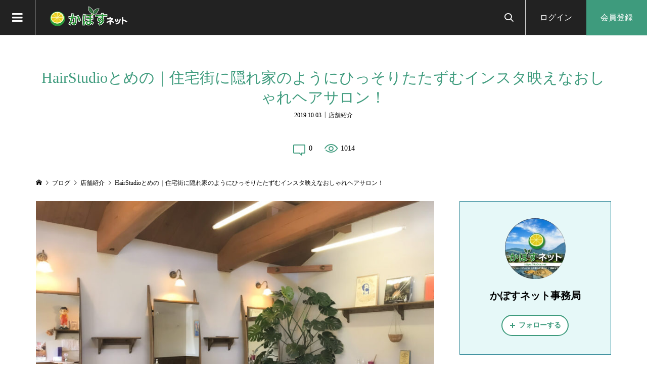

--- FILE ---
content_type: text/html; charset=UTF-8
request_url: https://kabos.net/promotion/storeintro/2454/
body_size: 31236
content:
<!DOCTYPE html>
<html dir="ltr" lang="ja" prefix="og: https://ogp.me/ns#">
<head >
<meta charset="UTF-8">
<meta name="viewport" content="width=device-width">
<title>HairStudioとめの｜住宅街に隠れ家のようにひっそりたたずむインスタ映えなおしゃれヘアサロン！｜かぼすネット事務局〜大分限定！あなたのお店をPR｜かぼすネット 〜 コンテンツいっぱいの街！大分良いとこ情報マガジン</title>

		<!-- All in One SEO 4.8.5 - aioseo.com -->
	<meta name="robots" content="max-image-preview:large" />
	<meta name="author" content="kabos-net-staff"/>
	<meta name="google-site-verification" content="I2Nrgc1t5N6Zi4rBV97fPp9FbFcKUcUTtEwSwKaiNXM" />
	<link rel="canonical" href="https://kabos.net/promotion/storeintro/2454/" />
	<meta name="generator" content="All in One SEO (AIOSEO) 4.8.5" />
		<meta property="og:locale" content="ja_JP" />
		<meta property="og:site_name" content="かぼすネット" />
		<meta property="og:type" content="article" />
		<meta property="og:title" content="HairStudioとめの｜住宅街に隠れ家のようにひっそりたたずむインスタ映えなおしゃれヘアサロン！ | かぼすネット 〜 コンテンツいっぱいの街！大分良いとこ情報マガジン" />
		<meta property="og:url" content="https://kabos.net/promotion/storeintro/2454/" />
		<meta property="fb:app_id" content="874007526303881" />
		<meta property="fb:admins" content="102405471124244" />
		<meta property="og:image" content="https://kabos.net/data/eyecatch.png" />
		<meta property="og:image:secure_url" content="https://kabos.net/data/eyecatch.png" />
		<meta property="article:tag" content="店舗紹介" />
		<meta property="article:tag" content="夜間営業" />
		<meta property="article:tag" content="美容・健康" />
		<meta property="article:tag" content="美容室・ヘアサロン" />
		<meta property="article:published_time" content="2019-10-03T06:00:51+00:00" />
		<meta property="article:modified_time" content="2024-06-17T02:02:14+00:00" />
		<meta property="article:publisher" content="https://www.facebook.com/oita.kabos.net/" />
		<meta name="twitter:card" content="summary" />
		<meta name="twitter:site" content="@KabosNet" />
		<meta name="twitter:title" content="HairStudioとめの｜住宅街に隠れ家のようにひっそりたたずむインスタ映えなおしゃれヘアサロン！ | かぼすネット 〜 コンテンツいっぱいの街！大分良いとこ情報マガジン" />
		<meta name="twitter:creator" content="@KabosNet" />
		<meta name="twitter:image" content="https://kabos.net/data/eyecatch.png" />
		<script type="application/ld+json" class="aioseo-schema">
			{"@context":"https:\/\/schema.org","@graph":[{"@type":"Article","@id":"https:\/\/kabos.net\/promotion\/storeintro\/2454\/#article","name":"HairStudio\u3068\u3081\u306e\uff5c\u4f4f\u5b85\u8857\u306b\u96a0\u308c\u5bb6\u306e\u3088\u3046\u306b\u3072\u3063\u305d\u308a\u305f\u305f\u305a\u3080\u30a4\u30f3\u30b9\u30bf\u6620\u3048\u306a\u304a\u3057\u3083\u308c\u30d8\u30a2\u30b5\u30ed\u30f3\uff01 | \u304b\u307c\u3059\u30cd\u30c3\u30c8 \u301c \u30b3\u30f3\u30c6\u30f3\u30c4\u3044\u3063\u3071\u3044\u306e\u8857\uff01\u5927\u5206\u826f\u3044\u3068\u3053\u60c5\u5831\u30de\u30ac\u30b8\u30f3","headline":"HairStudio\u3068\u3081\u306e\uff5c\u4f4f\u5b85\u8857\u306b\u96a0\u308c\u5bb6\u306e\u3088\u3046\u306b\u3072\u3063\u305d\u308a\u305f\u305f\u305a\u3080\u30a4\u30f3\u30b9\u30bf\u6620\u3048\u306a\u304a\u3057\u3083\u308c\u30d8\u30a2\u30b5\u30ed\u30f3\uff01","author":{"@id":"https:\/\/kabos.net\/profile\/kabos-net-staff\/#author"},"publisher":{"@id":"https:\/\/kabos.net\/#organization"},"image":{"@type":"ImageObject","url":"https:\/\/kabos.net\/oitaweb\/data\/hairstudio-tomeno-0001.jpg","width":1024,"height":610},"datePublished":"2019-10-03T15:00:51+09:00","dateModified":"2024-06-17T11:02:14+09:00","inLanguage":"ja","mainEntityOfPage":{"@id":"https:\/\/kabos.net\/promotion\/storeintro\/2454\/#webpage"},"isPartOf":{"@id":"https:\/\/kabos.net\/promotion\/storeintro\/2454\/#webpage"},"articleSection":"\u5e97\u8217\u7d39\u4ecb, \u591c\u9593\u55b6\u696d, \u7f8e\u5bb9\u30fb\u5065\u5eb7, \u7f8e\u5bb9\u5ba4\u30fb\u30d8\u30a2\u30b5\u30ed\u30f3"},{"@type":"BreadcrumbList","@id":"https:\/\/kabos.net\/promotion\/storeintro\/2454\/#breadcrumblist","itemListElement":[{"@type":"ListItem","@id":"https:\/\/kabos.net#listItem","position":1,"name":"\u30db\u30fc\u30e0","item":"https:\/\/kabos.net","nextItem":{"@type":"ListItem","@id":"https:\/\/kabos.net\/promotion\/#listItem","name":"\u5ba3\u4f1d\u30fb\u544a\u77e5"}},{"@type":"ListItem","@id":"https:\/\/kabos.net\/promotion\/#listItem","position":2,"name":"\u5ba3\u4f1d\u30fb\u544a\u77e5","item":"https:\/\/kabos.net\/promotion\/","nextItem":{"@type":"ListItem","@id":"https:\/\/kabos.net\/promotion\/storeintro\/#listItem","name":"\u5e97\u8217\u7d39\u4ecb"},"previousItem":{"@type":"ListItem","@id":"https:\/\/kabos.net#listItem","name":"\u30db\u30fc\u30e0"}},{"@type":"ListItem","@id":"https:\/\/kabos.net\/promotion\/storeintro\/#listItem","position":3,"name":"\u5e97\u8217\u7d39\u4ecb","item":"https:\/\/kabos.net\/promotion\/storeintro\/","nextItem":{"@type":"ListItem","@id":"https:\/\/kabos.net\/promotion\/storeintro\/2454\/#listItem","name":"HairStudio\u3068\u3081\u306e\uff5c\u4f4f\u5b85\u8857\u306b\u96a0\u308c\u5bb6\u306e\u3088\u3046\u306b\u3072\u3063\u305d\u308a\u305f\u305f\u305a\u3080\u30a4\u30f3\u30b9\u30bf\u6620\u3048\u306a\u304a\u3057\u3083\u308c\u30d8\u30a2\u30b5\u30ed\u30f3\uff01"},"previousItem":{"@type":"ListItem","@id":"https:\/\/kabos.net\/promotion\/#listItem","name":"\u5ba3\u4f1d\u30fb\u544a\u77e5"}},{"@type":"ListItem","@id":"https:\/\/kabos.net\/promotion\/storeintro\/2454\/#listItem","position":4,"name":"HairStudio\u3068\u3081\u306e\uff5c\u4f4f\u5b85\u8857\u306b\u96a0\u308c\u5bb6\u306e\u3088\u3046\u306b\u3072\u3063\u305d\u308a\u305f\u305f\u305a\u3080\u30a4\u30f3\u30b9\u30bf\u6620\u3048\u306a\u304a\u3057\u3083\u308c\u30d8\u30a2\u30b5\u30ed\u30f3\uff01","previousItem":{"@type":"ListItem","@id":"https:\/\/kabos.net\/promotion\/storeintro\/#listItem","name":"\u5e97\u8217\u7d39\u4ecb"}}]},{"@type":"Organization","@id":"https:\/\/kabos.net\/#organization","name":"\u304b\u307c\u3059\u30cd\u30c3\u30c8","description":"\u3042\u306a\u305f\u306e\u304a\u5e97\u3092PR\uff01\u7121\u6599\u306e\u30d7\u30ec\u30b9\u30ea\u30ea\u30fc\u30b9\u914d\u4fe1\u30b5\u30fc\u30d3\u30b9","url":"https:\/\/kabos.net\/","logo":{"@type":"ImageObject","url":"https:\/\/kabos.net\/data\/kabosnet-logo012-480x270-1.png","@id":"https:\/\/kabos.net\/promotion\/storeintro\/2454\/#organizationLogo"},"image":{"@id":"https:\/\/kabos.net\/promotion\/storeintro\/2454\/#organizationLogo"},"sameAs":["https:\/\/twitter.com\/KabosNet","https:\/\/www.instagram.com\/oita.kabosnet\/","https:\/\/www.youtube.com\/channel\/UCt0l1APfDEdhSOXeAEiXoIQ"]},{"@type":"Person","@id":"https:\/\/kabos.net\/profile\/kabos-net-staff\/#author","url":"https:\/\/kabos.net\/profile\/kabos-net-staff\/","name":"kabos-net-staff","image":{"@type":"ImageObject","@id":"https:\/\/kabos.net\/promotion\/storeintro\/2454\/#authorImage","url":"https:\/\/secure.gravatar.com\/avatar\/bac37da4b6eb2933fdcf5e535d97c61c?s=96&d=mm&r=g","width":96,"height":96,"caption":"kabos-net-staff"}},{"@type":"WebPage","@id":"https:\/\/kabos.net\/promotion\/storeintro\/2454\/#webpage","url":"https:\/\/kabos.net\/promotion\/storeintro\/2454\/","name":"HairStudio\u3068\u3081\u306e\uff5c\u4f4f\u5b85\u8857\u306b\u96a0\u308c\u5bb6\u306e\u3088\u3046\u306b\u3072\u3063\u305d\u308a\u305f\u305f\u305a\u3080\u30a4\u30f3\u30b9\u30bf\u6620\u3048\u306a\u304a\u3057\u3083\u308c\u30d8\u30a2\u30b5\u30ed\u30f3\uff01 | \u304b\u307c\u3059\u30cd\u30c3\u30c8 \u301c \u30b3\u30f3\u30c6\u30f3\u30c4\u3044\u3063\u3071\u3044\u306e\u8857\uff01\u5927\u5206\u826f\u3044\u3068\u3053\u60c5\u5831\u30de\u30ac\u30b8\u30f3","inLanguage":"ja","isPartOf":{"@id":"https:\/\/kabos.net\/#website"},"breadcrumb":{"@id":"https:\/\/kabos.net\/promotion\/storeintro\/2454\/#breadcrumblist"},"author":{"@id":"https:\/\/kabos.net\/profile\/kabos-net-staff\/#author"},"creator":{"@id":"https:\/\/kabos.net\/profile\/kabos-net-staff\/#author"},"image":{"@type":"ImageObject","url":"https:\/\/kabos.net\/oitaweb\/data\/hairstudio-tomeno-0001.jpg","@id":"https:\/\/kabos.net\/promotion\/storeintro\/2454\/#mainImage","width":1024,"height":610},"primaryImageOfPage":{"@id":"https:\/\/kabos.net\/promotion\/storeintro\/2454\/#mainImage"},"datePublished":"2019-10-03T15:00:51+09:00","dateModified":"2024-06-17T11:02:14+09:00"},{"@type":"WebSite","@id":"https:\/\/kabos.net\/#website","url":"https:\/\/kabos.net\/","name":"\u304b\u307c\u3059\u30cd\u30c3\u30c8\uff5c\u30b3\u30f3\u30c6\u30f3\u30c4\u3044\u3063\u3071\u3044\u306e\u8857\uff01\u5927\u5206\u826f\u3044\u3068\u3053\u60c5\u5831\u30de\u30ac\u30b8\u30f3","alternateName":"\u304b\u307c\u3059\u30cd\u30c3\u30c8","description":"\u3042\u306a\u305f\u306e\u304a\u5e97\u3092PR\uff01\u7121\u6599\u306e\u30d7\u30ec\u30b9\u30ea\u30ea\u30fc\u30b9\u914d\u4fe1\u30b5\u30fc\u30d3\u30b9","inLanguage":"ja","publisher":{"@id":"https:\/\/kabos.net\/#organization"}}]}
		</script>
		<!-- All in One SEO -->


<meta name="description" content="佐伯市の住宅街、大きな通りからちょっと入ったところにひときわ目立つ建物が突然現れる、それが「ヘアーサロンとめの」です。 カットは3500円、カラーは5000円〜。営業終了時刻は未定！夜間の急なオーダーにもニッコリ対応してくれるという地元市民には知られたサロンです。いざというときに･･･">
<link rel='dns-prefetch' href='//www.googletagmanager.com' />
<link rel='dns-prefetch' href='//use.fontawesome.com' />
<link rel='dns-prefetch' href='//pagead2.googlesyndication.com' />
<link rel='dns-prefetch' href='//fundingchoicesmessages.google.com' />
<link rel="alternate" type="application/rss+xml" title="かぼすネット 〜 コンテンツいっぱいの街！大分良いとこ情報マガジン &raquo; HairStudioとめの｜住宅街に隠れ家のようにひっそりたたずむインスタ映えなおしゃれヘアサロン！ のコメントのフィード" href="https://kabos.net/promotion/storeintro/2454/feed/" />
<script type="text/javascript">
/* <![CDATA[ */
window._wpemojiSettings = {"baseUrl":"https:\/\/s.w.org\/images\/core\/emoji\/14.0.0\/72x72\/","ext":".png","svgUrl":"https:\/\/s.w.org\/images\/core\/emoji\/14.0.0\/svg\/","svgExt":".svg","source":{"concatemoji":"https:\/\/kabos.net\/oitaweb\/wp-includes\/js\/wp-emoji-release.min.js?ver=13d680335e7b1a12aec8bf1862c81c38"}};
/*! This file is auto-generated */
!function(i,n){var o,s,e;function c(e){try{var t={supportTests:e,timestamp:(new Date).valueOf()};sessionStorage.setItem(o,JSON.stringify(t))}catch(e){}}function p(e,t,n){e.clearRect(0,0,e.canvas.width,e.canvas.height),e.fillText(t,0,0);var t=new Uint32Array(e.getImageData(0,0,e.canvas.width,e.canvas.height).data),r=(e.clearRect(0,0,e.canvas.width,e.canvas.height),e.fillText(n,0,0),new Uint32Array(e.getImageData(0,0,e.canvas.width,e.canvas.height).data));return t.every(function(e,t){return e===r[t]})}function u(e,t,n){switch(t){case"flag":return n(e,"\ud83c\udff3\ufe0f\u200d\u26a7\ufe0f","\ud83c\udff3\ufe0f\u200b\u26a7\ufe0f")?!1:!n(e,"\ud83c\uddfa\ud83c\uddf3","\ud83c\uddfa\u200b\ud83c\uddf3")&&!n(e,"\ud83c\udff4\udb40\udc67\udb40\udc62\udb40\udc65\udb40\udc6e\udb40\udc67\udb40\udc7f","\ud83c\udff4\u200b\udb40\udc67\u200b\udb40\udc62\u200b\udb40\udc65\u200b\udb40\udc6e\u200b\udb40\udc67\u200b\udb40\udc7f");case"emoji":return!n(e,"\ud83e\udef1\ud83c\udffb\u200d\ud83e\udef2\ud83c\udfff","\ud83e\udef1\ud83c\udffb\u200b\ud83e\udef2\ud83c\udfff")}return!1}function f(e,t,n){var r="undefined"!=typeof WorkerGlobalScope&&self instanceof WorkerGlobalScope?new OffscreenCanvas(300,150):i.createElement("canvas"),a=r.getContext("2d",{willReadFrequently:!0}),o=(a.textBaseline="top",a.font="600 32px Arial",{});return e.forEach(function(e){o[e]=t(a,e,n)}),o}function t(e){var t=i.createElement("script");t.src=e,t.defer=!0,i.head.appendChild(t)}"undefined"!=typeof Promise&&(o="wpEmojiSettingsSupports",s=["flag","emoji"],n.supports={everything:!0,everythingExceptFlag:!0},e=new Promise(function(e){i.addEventListener("DOMContentLoaded",e,{once:!0})}),new Promise(function(t){var n=function(){try{var e=JSON.parse(sessionStorage.getItem(o));if("object"==typeof e&&"number"==typeof e.timestamp&&(new Date).valueOf()<e.timestamp+604800&&"object"==typeof e.supportTests)return e.supportTests}catch(e){}return null}();if(!n){if("undefined"!=typeof Worker&&"undefined"!=typeof OffscreenCanvas&&"undefined"!=typeof URL&&URL.createObjectURL&&"undefined"!=typeof Blob)try{var e="postMessage("+f.toString()+"("+[JSON.stringify(s),u.toString(),p.toString()].join(",")+"));",r=new Blob([e],{type:"text/javascript"}),a=new Worker(URL.createObjectURL(r),{name:"wpTestEmojiSupports"});return void(a.onmessage=function(e){c(n=e.data),a.terminate(),t(n)})}catch(e){}c(n=f(s,u,p))}t(n)}).then(function(e){for(var t in e)n.supports[t]=e[t],n.supports.everything=n.supports.everything&&n.supports[t],"flag"!==t&&(n.supports.everythingExceptFlag=n.supports.everythingExceptFlag&&n.supports[t]);n.supports.everythingExceptFlag=n.supports.everythingExceptFlag&&!n.supports.flag,n.DOMReady=!1,n.readyCallback=function(){n.DOMReady=!0}}).then(function(){return e}).then(function(){var e;n.supports.everything||(n.readyCallback(),(e=n.source||{}).concatemoji?t(e.concatemoji):e.wpemoji&&e.twemoji&&(t(e.twemoji),t(e.wpemoji)))}))}((window,document),window._wpemojiSettings);
/* ]]> */
</script>
<link rel='stylesheet' id='wp-color-picker-css' href='https://kabos.net/oitaweb/wp-admin/css/color-picker.min.css?ver=13d680335e7b1a12aec8bf1862c81c38' type='text/css' media='all' />
<style id='wp-emoji-styles-inline-css' type='text/css'>

	img.wp-smiley, img.emoji {
		display: inline !important;
		border: none !important;
		box-shadow: none !important;
		height: 1em !important;
		width: 1em !important;
		margin: 0 0.07em !important;
		vertical-align: -0.1em !important;
		background: none !important;
		padding: 0 !important;
	}
</style>
<link rel='stylesheet' id='wp-block-library-css' href='https://kabos.net/oitaweb/wp-includes/css/dist/block-library/style.min.css?ver=13d680335e7b1a12aec8bf1862c81c38' type='text/css' media='all' />
<link rel='stylesheet' id='liquid-block-speech-css' href='https://kabos.net/oitaweb/wp-content/plugins/liquid-speech-balloon/css/block.css?ver=13d680335e7b1a12aec8bf1862c81c38' type='text/css' media='all' />
<style id='font-awesome-svg-styles-default-inline-css' type='text/css'>
.svg-inline--fa {
  display: inline-block;
  height: 1em;
  overflow: visible;
  vertical-align: -.125em;
}
</style>
<link rel='stylesheet' id='font-awesome-svg-styles-css' href='https://kabos.net/oitaweb/data/font-awesome/v6.5.1/css/svg-with-js.css' type='text/css' media='all' />
<style id='font-awesome-svg-styles-inline-css' type='text/css'>
   .wp-block-font-awesome-icon svg::before,
   .wp-rich-text-font-awesome-icon svg::before {content: unset;}
</style>
<style id='classic-theme-styles-inline-css' type='text/css'>
/*! This file is auto-generated */
.wp-block-button__link{color:#fff;background-color:#32373c;border-radius:9999px;box-shadow:none;text-decoration:none;padding:calc(.667em + 2px) calc(1.333em + 2px);font-size:1.125em}.wp-block-file__button{background:#32373c;color:#fff;text-decoration:none}
</style>
<style id='global-styles-inline-css' type='text/css'>
body{--wp--preset--color--black: #000000;--wp--preset--color--cyan-bluish-gray: #abb8c3;--wp--preset--color--white: #ffffff;--wp--preset--color--pale-pink: #f78da7;--wp--preset--color--vivid-red: #cf2e2e;--wp--preset--color--luminous-vivid-orange: #ff6900;--wp--preset--color--luminous-vivid-amber: #fcb900;--wp--preset--color--light-green-cyan: #7bdcb5;--wp--preset--color--vivid-green-cyan: #00d084;--wp--preset--color--pale-cyan-blue: #8ed1fc;--wp--preset--color--vivid-cyan-blue: #0693e3;--wp--preset--color--vivid-purple: #9b51e0;--wp--preset--gradient--vivid-cyan-blue-to-vivid-purple: linear-gradient(135deg,rgba(6,147,227,1) 0%,rgb(155,81,224) 100%);--wp--preset--gradient--light-green-cyan-to-vivid-green-cyan: linear-gradient(135deg,rgb(122,220,180) 0%,rgb(0,208,130) 100%);--wp--preset--gradient--luminous-vivid-amber-to-luminous-vivid-orange: linear-gradient(135deg,rgba(252,185,0,1) 0%,rgba(255,105,0,1) 100%);--wp--preset--gradient--luminous-vivid-orange-to-vivid-red: linear-gradient(135deg,rgba(255,105,0,1) 0%,rgb(207,46,46) 100%);--wp--preset--gradient--very-light-gray-to-cyan-bluish-gray: linear-gradient(135deg,rgb(238,238,238) 0%,rgb(169,184,195) 100%);--wp--preset--gradient--cool-to-warm-spectrum: linear-gradient(135deg,rgb(74,234,220) 0%,rgb(151,120,209) 20%,rgb(207,42,186) 40%,rgb(238,44,130) 60%,rgb(251,105,98) 80%,rgb(254,248,76) 100%);--wp--preset--gradient--blush-light-purple: linear-gradient(135deg,rgb(255,206,236) 0%,rgb(152,150,240) 100%);--wp--preset--gradient--blush-bordeaux: linear-gradient(135deg,rgb(254,205,165) 0%,rgb(254,45,45) 50%,rgb(107,0,62) 100%);--wp--preset--gradient--luminous-dusk: linear-gradient(135deg,rgb(255,203,112) 0%,rgb(199,81,192) 50%,rgb(65,88,208) 100%);--wp--preset--gradient--pale-ocean: linear-gradient(135deg,rgb(255,245,203) 0%,rgb(182,227,212) 50%,rgb(51,167,181) 100%);--wp--preset--gradient--electric-grass: linear-gradient(135deg,rgb(202,248,128) 0%,rgb(113,206,126) 100%);--wp--preset--gradient--midnight: linear-gradient(135deg,rgb(2,3,129) 0%,rgb(40,116,252) 100%);--wp--preset--font-size--small: 13px;--wp--preset--font-size--medium: 20px;--wp--preset--font-size--large: 36px;--wp--preset--font-size--x-large: 42px;--wp--preset--spacing--20: 0.44rem;--wp--preset--spacing--30: 0.67rem;--wp--preset--spacing--40: 1rem;--wp--preset--spacing--50: 1.5rem;--wp--preset--spacing--60: 2.25rem;--wp--preset--spacing--70: 3.38rem;--wp--preset--spacing--80: 5.06rem;--wp--preset--shadow--natural: 6px 6px 9px rgba(0, 0, 0, 0.2);--wp--preset--shadow--deep: 12px 12px 50px rgba(0, 0, 0, 0.4);--wp--preset--shadow--sharp: 6px 6px 0px rgba(0, 0, 0, 0.2);--wp--preset--shadow--outlined: 6px 6px 0px -3px rgba(255, 255, 255, 1), 6px 6px rgba(0, 0, 0, 1);--wp--preset--shadow--crisp: 6px 6px 0px rgba(0, 0, 0, 1);}:where(.is-layout-flex){gap: 0.5em;}:where(.is-layout-grid){gap: 0.5em;}body .is-layout-flow > .alignleft{float: left;margin-inline-start: 0;margin-inline-end: 2em;}body .is-layout-flow > .alignright{float: right;margin-inline-start: 2em;margin-inline-end: 0;}body .is-layout-flow > .aligncenter{margin-left: auto !important;margin-right: auto !important;}body .is-layout-constrained > .alignleft{float: left;margin-inline-start: 0;margin-inline-end: 2em;}body .is-layout-constrained > .alignright{float: right;margin-inline-start: 2em;margin-inline-end: 0;}body .is-layout-constrained > .aligncenter{margin-left: auto !important;margin-right: auto !important;}body .is-layout-constrained > :where(:not(.alignleft):not(.alignright):not(.alignfull)){max-width: var(--wp--style--global--content-size);margin-left: auto !important;margin-right: auto !important;}body .is-layout-constrained > .alignwide{max-width: var(--wp--style--global--wide-size);}body .is-layout-flex{display: flex;}body .is-layout-flex{flex-wrap: wrap;align-items: center;}body .is-layout-flex > *{margin: 0;}body .is-layout-grid{display: grid;}body .is-layout-grid > *{margin: 0;}:where(.wp-block-columns.is-layout-flex){gap: 2em;}:where(.wp-block-columns.is-layout-grid){gap: 2em;}:where(.wp-block-post-template.is-layout-flex){gap: 1.25em;}:where(.wp-block-post-template.is-layout-grid){gap: 1.25em;}.has-black-color{color: var(--wp--preset--color--black) !important;}.has-cyan-bluish-gray-color{color: var(--wp--preset--color--cyan-bluish-gray) !important;}.has-white-color{color: var(--wp--preset--color--white) !important;}.has-pale-pink-color{color: var(--wp--preset--color--pale-pink) !important;}.has-vivid-red-color{color: var(--wp--preset--color--vivid-red) !important;}.has-luminous-vivid-orange-color{color: var(--wp--preset--color--luminous-vivid-orange) !important;}.has-luminous-vivid-amber-color{color: var(--wp--preset--color--luminous-vivid-amber) !important;}.has-light-green-cyan-color{color: var(--wp--preset--color--light-green-cyan) !important;}.has-vivid-green-cyan-color{color: var(--wp--preset--color--vivid-green-cyan) !important;}.has-pale-cyan-blue-color{color: var(--wp--preset--color--pale-cyan-blue) !important;}.has-vivid-cyan-blue-color{color: var(--wp--preset--color--vivid-cyan-blue) !important;}.has-vivid-purple-color{color: var(--wp--preset--color--vivid-purple) !important;}.has-black-background-color{background-color: var(--wp--preset--color--black) !important;}.has-cyan-bluish-gray-background-color{background-color: var(--wp--preset--color--cyan-bluish-gray) !important;}.has-white-background-color{background-color: var(--wp--preset--color--white) !important;}.has-pale-pink-background-color{background-color: var(--wp--preset--color--pale-pink) !important;}.has-vivid-red-background-color{background-color: var(--wp--preset--color--vivid-red) !important;}.has-luminous-vivid-orange-background-color{background-color: var(--wp--preset--color--luminous-vivid-orange) !important;}.has-luminous-vivid-amber-background-color{background-color: var(--wp--preset--color--luminous-vivid-amber) !important;}.has-light-green-cyan-background-color{background-color: var(--wp--preset--color--light-green-cyan) !important;}.has-vivid-green-cyan-background-color{background-color: var(--wp--preset--color--vivid-green-cyan) !important;}.has-pale-cyan-blue-background-color{background-color: var(--wp--preset--color--pale-cyan-blue) !important;}.has-vivid-cyan-blue-background-color{background-color: var(--wp--preset--color--vivid-cyan-blue) !important;}.has-vivid-purple-background-color{background-color: var(--wp--preset--color--vivid-purple) !important;}.has-black-border-color{border-color: var(--wp--preset--color--black) !important;}.has-cyan-bluish-gray-border-color{border-color: var(--wp--preset--color--cyan-bluish-gray) !important;}.has-white-border-color{border-color: var(--wp--preset--color--white) !important;}.has-pale-pink-border-color{border-color: var(--wp--preset--color--pale-pink) !important;}.has-vivid-red-border-color{border-color: var(--wp--preset--color--vivid-red) !important;}.has-luminous-vivid-orange-border-color{border-color: var(--wp--preset--color--luminous-vivid-orange) !important;}.has-luminous-vivid-amber-border-color{border-color: var(--wp--preset--color--luminous-vivid-amber) !important;}.has-light-green-cyan-border-color{border-color: var(--wp--preset--color--light-green-cyan) !important;}.has-vivid-green-cyan-border-color{border-color: var(--wp--preset--color--vivid-green-cyan) !important;}.has-pale-cyan-blue-border-color{border-color: var(--wp--preset--color--pale-cyan-blue) !important;}.has-vivid-cyan-blue-border-color{border-color: var(--wp--preset--color--vivid-cyan-blue) !important;}.has-vivid-purple-border-color{border-color: var(--wp--preset--color--vivid-purple) !important;}.has-vivid-cyan-blue-to-vivid-purple-gradient-background{background: var(--wp--preset--gradient--vivid-cyan-blue-to-vivid-purple) !important;}.has-light-green-cyan-to-vivid-green-cyan-gradient-background{background: var(--wp--preset--gradient--light-green-cyan-to-vivid-green-cyan) !important;}.has-luminous-vivid-amber-to-luminous-vivid-orange-gradient-background{background: var(--wp--preset--gradient--luminous-vivid-amber-to-luminous-vivid-orange) !important;}.has-luminous-vivid-orange-to-vivid-red-gradient-background{background: var(--wp--preset--gradient--luminous-vivid-orange-to-vivid-red) !important;}.has-very-light-gray-to-cyan-bluish-gray-gradient-background{background: var(--wp--preset--gradient--very-light-gray-to-cyan-bluish-gray) !important;}.has-cool-to-warm-spectrum-gradient-background{background: var(--wp--preset--gradient--cool-to-warm-spectrum) !important;}.has-blush-light-purple-gradient-background{background: var(--wp--preset--gradient--blush-light-purple) !important;}.has-blush-bordeaux-gradient-background{background: var(--wp--preset--gradient--blush-bordeaux) !important;}.has-luminous-dusk-gradient-background{background: var(--wp--preset--gradient--luminous-dusk) !important;}.has-pale-ocean-gradient-background{background: var(--wp--preset--gradient--pale-ocean) !important;}.has-electric-grass-gradient-background{background: var(--wp--preset--gradient--electric-grass) !important;}.has-midnight-gradient-background{background: var(--wp--preset--gradient--midnight) !important;}.has-small-font-size{font-size: var(--wp--preset--font-size--small) !important;}.has-medium-font-size{font-size: var(--wp--preset--font-size--medium) !important;}.has-large-font-size{font-size: var(--wp--preset--font-size--large) !important;}.has-x-large-font-size{font-size: var(--wp--preset--font-size--x-large) !important;}
.wp-block-navigation a:where(:not(.wp-element-button)){color: inherit;}
:where(.wp-block-post-template.is-layout-flex){gap: 1.25em;}:where(.wp-block-post-template.is-layout-grid){gap: 1.25em;}
:where(.wp-block-columns.is-layout-flex){gap: 2em;}:where(.wp-block-columns.is-layout-grid){gap: 2em;}
.wp-block-pullquote{font-size: 1.5em;line-height: 1.6;}
</style>
<link rel='stylesheet' id='contact-form-7-css' href='https://kabos.net/oitaweb/wp-content/plugins/contact-form-7/includes/css/styles.css?ver=5.9.3' type='text/css' media='all' />
<link rel='stylesheet' id='flexible-table-block-css' href='https://kabos.net/oitaweb/wp-content/plugins/flexible-table-block/build/style-index.css?ver=1711962152' type='text/css' media='all' />
<style id='flexible-table-block-inline-css' type='text/css'>
.wp-block-flexible-table-block-table.wp-block-flexible-table-block-table>table{width:100%;max-width:100%;border-collapse:collapse;}.wp-block-flexible-table-block-table.wp-block-flexible-table-block-table.is-style-stripes tbody tr:nth-child(odd) th{background-color:#f0f0f1;}.wp-block-flexible-table-block-table.wp-block-flexible-table-block-table.is-style-stripes tbody tr:nth-child(odd) td{background-color:#f0f0f1;}.wp-block-flexible-table-block-table.wp-block-flexible-table-block-table.is-style-stripes tbody tr:nth-child(even) th{background-color:#ffffff;}.wp-block-flexible-table-block-table.wp-block-flexible-table-block-table.is-style-stripes tbody tr:nth-child(even) td{background-color:#ffffff;}.wp-block-flexible-table-block-table.wp-block-flexible-table-block-table>table tr th,.wp-block-flexible-table-block-table.wp-block-flexible-table-block-table>table tr td{padding:2em;border-width:1px;border-style:solid;border-color:#4a404c;text-align:left;vertical-align:middle;}.wp-block-flexible-table-block-table.wp-block-flexible-table-block-table>table tr th{color:#4a404c;background-color:#ffedf3;}.wp-block-flexible-table-block-table.wp-block-flexible-table-block-table>table tr td{color:#4a404c;background-color:#ffffff;}@media screen and (min-width:769px){.wp-block-flexible-table-block-table.is-scroll-on-pc{overflow-x:scroll;}.wp-block-flexible-table-block-table.is-scroll-on-pc table{max-width:none;align-self:self-start;}}@media screen and (max-width:768px){.wp-block-flexible-table-block-table.is-scroll-on-mobile{overflow-x:scroll;}.wp-block-flexible-table-block-table.is-scroll-on-mobile table{max-width:none;align-self:self-start;}.wp-block-flexible-table-block-table table.is-stacked-on-mobile th,.wp-block-flexible-table-block-table table.is-stacked-on-mobile td{width:100%!important;display:block;}}
</style>
<link rel='stylesheet' id='ez-toc-css' href='https://kabos.net/oitaweb/wp-content/plugins/easy-table-of-contents/assets/css/screen.min.css?ver=2.0.75' type='text/css' media='all' />
<style id='ez-toc-inline-css' type='text/css'>
div#ez-toc-container .ez-toc-title {font-size: 120%;}div#ez-toc-container .ez-toc-title {font-weight: 500;}div#ez-toc-container ul li , div#ez-toc-container ul li a {font-size: 100%;}div#ez-toc-container ul li , div#ez-toc-container ul li a {font-weight: 500;}div#ez-toc-container nav ul ul li {font-size: 90%;}div#ez-toc-container {background: #f6fff2;border: 1px solid #56c44e;width: 75%;}div#ez-toc-container p.ez-toc-title , #ez-toc-container .ez_toc_custom_title_icon , #ez-toc-container .ez_toc_custom_toc_icon {color: #56c44e;}div#ez-toc-container ul.ez-toc-list a {color: #56c44e;}div#ez-toc-container ul.ez-toc-list a:hover {color: #1dadd1;}div#ez-toc-container ul.ez-toc-list a:visited {color: #1dadd1;}
.ez-toc-container-direction {direction: ltr;}.ez-toc-counter ul{counter-reset: item ;}.ez-toc-counter nav ul li a::before {content: counters(item, '.', decimal) '. ';display: inline-block;counter-increment: item;flex-grow: 0;flex-shrink: 0;margin-right: .2em; float: left; }.ez-toc-widget-direction {direction: ltr;}.ez-toc-widget-container ul{counter-reset: item ;}.ez-toc-widget-container nav ul li a::before {content: counters(item, '.', decimal) '. ';display: inline-block;counter-increment: item;flex-grow: 0;flex-shrink: 0;margin-right: .2em; float: left; }
</style>
<link rel='stylesheet' id='parent-style-css' href='https://kabos.net/oitaweb/wp-content/themes/zoomy_tcd067/style.css?ver=13d680335e7b1a12aec8bf1862c81c38' type='text/css' media='all' />
<link rel='stylesheet' id='child-style-css' href='https://kabos.net/oitaweb/wp-content/themes/zoomy_tcd067-child-kabosnet/style.css?ver=13d680335e7b1a12aec8bf1862c81c38' type='text/css' media='all' />
<link rel='stylesheet' id='adxmap-contactform7-css' href='https://kabos.net/oitaweb/wp-content/themes/zoomy_tcd067-child-kabosnet/adxmap/adxmap_contactform7.css?ver=13d680335e7b1a12aec8bf1862c81c38' type='text/css' media='all' />
<link rel='stylesheet' id='adxmap-style-css' href='https://kabos.net/oitaweb/wp-content/themes/zoomy_tcd067-child-kabosnet/adxmap/adxmap_style.css?ver=13d680335e7b1a12aec8bf1862c81c38' type='text/css' media='all' />
<link rel='stylesheet' id='zoomy-style-css' href='https://kabos.net/oitaweb/wp-content/themes/zoomy_tcd067-child-kabosnet/style.css?ver=2.4.2' type='text/css' media='all' />
<link rel='stylesheet' id='zoomy-slick-css' href='https://kabos.net/oitaweb/wp-content/themes/zoomy_tcd067/css/slick.min.css?ver=13d680335e7b1a12aec8bf1862c81c38' type='text/css' media='all' />
<link rel='stylesheet' id='font-awesome-official-css' href='https://use.fontawesome.com/releases/v6.5.1/css/all.css' type='text/css' media='all' integrity="sha384-t1nt8BQoYMLFN5p42tRAtuAAFQaCQODekUVeKKZrEnEyp4H2R0RHFz0KWpmj7i8g" crossorigin="anonymous" />
<link rel='stylesheet' id='fancybox-css' href='https://kabos.net/oitaweb/wp-content/plugins/easy-fancybox/fancybox/1.5.4/jquery.fancybox.min.css?ver=13d680335e7b1a12aec8bf1862c81c38' type='text/css' media='screen' />
<style id='fancybox-inline-css' type='text/css'>
#fancybox-outer{background:#ffffff}#fancybox-content{background:#ffffff;border-color:#ffffff;color:#000000;}#fancybox-title,#fancybox-title-float-main{color:#fff}
</style>
<link rel='stylesheet' id='font-awesome-official-v4shim-css' href='https://use.fontawesome.com/releases/v6.5.1/css/v4-shims.css' type='text/css' media='all' integrity="sha384-5Jfdy0XO8+vjCRofsSnGmxGSYjLfsjjTOABKxVr8BkfvlaAm14bIJc7Jcjfq/xQI" crossorigin="anonymous" />
<script type="text/javascript" src="https://kabos.net/oitaweb/wp-includes/js/jquery/jquery.min.js?ver=3.7.1" id="jquery-core-js"></script>
<script type="text/javascript" src="https://kabos.net/oitaweb/wp-includes/js/jquery/jquery-migrate.min.js?ver=3.4.1" id="jquery-migrate-js"></script>

<!-- Site Kit によって追加された Google タグ（gtag.js）スニペット -->

<!-- Google アナリティクス スニペット (Site Kit が追加) -->
<script type="text/javascript" src="https://www.googletagmanager.com/gtag/js?id=G-M3HQ2HME19" id="google_gtagjs-js" async></script>
<script type="text/javascript" id="google_gtagjs-js-after">
/* <![CDATA[ */
window.dataLayer = window.dataLayer || [];function gtag(){dataLayer.push(arguments);}
gtag("set","linker",{"domains":["kabos.net"]});
gtag("js", new Date());
gtag("set", "developer_id.dZTNiMT", true);
gtag("config", "G-M3HQ2HME19");
/* ]]> */
</script>

<!-- Site Kit によって追加された終了 Google タグ（gtag.js）スニペット -->
<link rel="https://api.w.org/" href="https://kabos.net/wp-json/" /><link rel="alternate" type="application/json" href="https://kabos.net/wp-json/wp/v2/posts/2454" /><link rel="EditURI" type="application/rsd+xml" title="RSD" href="https://kabos.net/oitaweb/xmlrpc.php?rsd" />

<link rel='shortlink' href='https://kabos.net/?p=2454' />
<link rel="alternate" type="application/json+oembed" href="https://kabos.net/wp-json/oembed/1.0/embed?url=https%3A%2F%2Fkabos.net%2Fpromotion%2Fstoreintro%2F2454%2F" />
<link rel="alternate" type="text/xml+oembed" href="https://kabos.net/wp-json/oembed/1.0/embed?url=https%3A%2F%2Fkabos.net%2Fpromotion%2Fstoreintro%2F2454%2F&#038;format=xml" />
<meta name="generator" content="Site Kit by Google 1.146.0" /><style type="text/css">.liquid-speech-balloon-00 .liquid-speech-balloon-avatar { background-image: url("https://kabos.net/data/icon180x180-01.png"); } .liquid-speech-balloon-00 .liquid-speech-balloon-avatar::after { content: "かぼすさん"; } </style>

<!-- ▼▼▼ start ＞ ADD ADxMAP ▼▼▼ -->
<meta property="og:locale" content="ja_JP" />
<meta property="og:site_name" content="かぼすネット 〜 コンテンツいっぱいの街！大分良いとこ情報マガジン" />
<meta property="og:type" content="article" />
<meta property="og:url" content="https://kabos.net/promotion/storeintro/2454/" />
<meta property="article:published_time" content="2019-10-03T15:00:51+00:00">
<meta property="article:modified_time" content="2024-06-17T11:02:14+00:00" />
<meta property="article:tag" content="夜間営業, 美容・健康, 美容室・ヘアサロン" />
<meta property="article:tag" content="店舗紹介" />
<meta property="og:title" content="HairStudioとめの｜住宅街に隠れ家のようにひっそりたたずむインスタ映えなおしゃれヘアサロン！｜かぼすネット事務局〜大分限定！あなたのお店をPR｜かぼすネット 〜 コンテンツいっぱいの街！大分良いとこ情報マガジン" />
<meta name="twitter:title" content="HairStudioとめの｜住宅街に隠れ家のようにひっそりたたずむインスタ映えなおしゃれヘアサロン！｜かぼすネット事務局〜大分限定！あなたのお店をPR｜かぼすネット 〜 コンテンツいっぱいの街！大分良いとこ情報マガジン" />
<meta property="og:description" content="佐伯市の住宅街、大きな通りからちょっと入ったところにひときわ目立つ建物が突然現れる、それが「ヘアーサロンとめの」です。 カットは3500円、カラーは5000円〜。営業終了時刻は未定！夜間の急なオーダーにもニッコリ対応してくれるという地元市民には知られたサロンです。いざというときに･･･" />
<meta name="twitter:description" content="佐伯市の住宅街、大きな通りからちょっと入ったところにひときわ目立つ建物が突然現れる、それが「ヘアーサロンとめの」です。 カットは3500円、カラーは5000円〜。営業終了時刻は未定！夜間の急なオーダーにもニッコリ対応してくれるという地元市民には知られたサロンです。いざというときに･･･" />
<meta property="og:image" content="https://kabos.net/oitaweb/data/hairstudio-tomeno-0001-860x512.jpg" />
<meta property="og:image:secure_url" content="https://kabos.net/oitaweb/data/hairstudio-tomeno-0001-860x512.jpg" />
<meta name="twitter:image" content="https://kabos.net/oitaweb/data/hairstudio-tomeno-0001-860x512.jpg" />
<script type="application/ld+json">
{
 "@context": "https://schema.org",
 "@type": "NewsArticle",
 "headline": "HairStudioとめの｜住宅街に隠れ家のようにひっそりたたずむインスタ映えなおしゃれヘアサロン！｜かぼすネット事務局〜大分限定！あなたのお店をPR｜かぼすネット 〜 コンテンツいっぱいの街！大分良いとこ情報マガジン",
 "image": ["https://kabos.net/oitaweb/data/hairstudio-tomeno-0001-860x512.jpg"],
 "datePublished": "2019-10-03T15:00:51+09:00",
 "dateModified": "2024-06-17T11:02:14+09:00",
 "author": [{
  "@type": "Organization",
  "name": "かぼすネット事務局",
  "url": "https://kabos.net/profile/kabos-net-staff/"
 },{
  "@type": "Organization",
  "name": "かぼすネット事務局",
  "url": "https://kabos.net/profile/kabos-net-staff/"
 }]
}
</script>
<meta name="twitter:card" content="summary_large_image" />
<meta name="twitter:site" content="@kabosnet_oita" />
<meta name="twitter:creator" content="@kabosnet_oita" />
<meta property="article:publisher" content="https://www.facebook.com/oita.kabos.net/" />
<meta property="fb:app_id" content="874007526303881">
<!-- ▲▲▲ end ＞ ADD ADxMAP ▲▲▲ -->
<link rel="shortcut icon" href="https://kabos.net/oitaweb/data/favicon.png">
<style>
.p-headline, .p-breadcrumb__item a:hover, .p-button-follow, .p-has-icon::before, .p-social-nav a:hover, .p-archive-information__item-date, .p-index-newsticker__item-date, .p-member-page-header__title, .p-member-page-headline--color, .p-widget__title, .p-widget-categories .toggle-children:hover { color: #3e9b7d; }
.p-button, .p-header-member-menu__item.has-bg a, .p-category-item, .p-page-links > span, .p-author .p-social-nav__item--url a, .p-author__list-tab_badge, .slick-dots li.slick-active button, .slick-dots li:hover button { background-color: #3e9b7d; }
.p-button-follow { border-color: #3e9b7d; }
a.p-button-follow:hover, a.p-button-following:hover, .p-pager__item .current, .p-page-links a:hover, .p-pager__item a:hover, .slick-dots li.slick-active button { background-color: #3e9b7d; border-color: #3e9b7d; }
.p-author__list-tab, .p-member-news__item.is-unread, .p-widget-categories li a:hover { background-color: rgba(62, 155, 125, 0.15); }
.p-blog-archive__sort-item.is-active, .p-blog-archive__sort-item:hover { background: #3e9b7d; border-color: #3e9b7d !important; }
a:hover, .p-body a:hover, a:hover .p-article__title, .p-article__author:hover .p-article__author-name, a.p-has-icon:hover::before, .p-user-list__search-submit:hover, .c-comment__item-body a:hover, .c-comment__item-act a:hover, .p-widget .searchform #searchsubmit:hover, .p-widget-search .p-widget-search__submit:hover, .c-entry-nav__item a:hover, .p-modal__close:hover { color: #b3e85f; }
.p-button:hover, .p-header-member-menu__item.has-bg a:hover, .p-category-item:hover, .p-author .p-social-nav__item--url a:hover, .p-author__list-tab:hover, .p-article__edit-button:hover, .p-article__delete-button:hover, .c-comment__form-submit:hover, c-comment__password-protected, .c-pw__btn--register, .c-pw__btn { background-color: #b3e85f; }
.p-membership-form__image-upload-tiny__label:hover, .p-membership-form__overlay-button:hover, .c-comment__tab-item.is-active a, .c-comment__tab-item a:hover, .c-comment__tab-item.is-active p { background-color: #b3e85f; border-color: #b3e85f; }
.c-comment__tab-item.is-active a:after, .c-comment__tab-item.is-active p:after { border-top-color: #b3e85f; }
.p-body a, .c-comment__item-body a, .custom-html-widget a { color: #fa7921; }
body, input, textarea { font-family: "Times New Roman", "游明朝", "Yu Mincho", "游明朝体", "YuMincho", "ヒラギノ明朝 Pro W3", "Hiragino Mincho Pro", "HiraMinProN-W3", "HGS明朝E", "ＭＳ Ｐ明朝", "MS PMincho", serif; }
.p-logo, .p-entry__title, .p-entry-photo__title, .p-headline, .p-headline-photo, .p-page-header__title, .p-cb__item-headline, .p-widget__title, .p-sidemenu-categories-title {
font-family: "Times New Roman", "游明朝", "Yu Mincho", "游明朝体", "YuMincho", "ヒラギノ明朝 Pro W3", "Hiragino Mincho Pro", "HiraMinProN-W3", "HGS明朝E", "ＭＳ Ｐ明朝", "MS PMincho", serif;
font-weight: 500;
}
.c-load--type3 i { background: #b3e85f; }
.p-hover-effect--type1:hover img { -webkit-transform: scale(1.2) rotate(2deg); -moz-transform: scale(1.2) rotate(2deg); -ms-transform: scale(1.2) rotate(2deg); transform: scale(1.2) rotate(2deg); }
.p-hover-effect--type2 img { margin-left: -8px; }
.p-hover-effect--type2:hover img { margin-left: 8px; }
.p-hover-effect--type2:hover .p-hover-effect__image { background: #b69e84; }
.p-hover-effect--type2:hover img { opacity: 0.5 }
.p-hover-effect--type3:hover .p-hover-effect__image { background: #b69e84; }
.p-hover-effect--type3:hover img { opacity: 0.5; }
.p-entry__title { font-size: 30px; }
.p-entry__title, .p-article-post__title, .p-article__title { color: #3e9b7d; }
.p-entry__body { color: #222222; font-size: 16px; }
.p-entry-photo__title { font-size: 36px; }
.p-entry-photo__title, .p-article-photo__title { color: #3e9b7d; }
.p-entry-photo__body { color: #222222; font-size: 16px; }
.p-headline-photo__author { background-color: #b3e85f; color: #3e9b7d; }
.p-headline-photo__comment { background-color: #b3e85f; color: #3e9b7d; }
.p-entry-information__body { color: #222222; font-size: 16px; }
.l-header__bar { background: rgba(34, 34, 34, 1); }
body.l-header__fix .is-header-fixed .l-header__bar { background: rgba(34, 34, 34, 0.8); }
.l-header__bar a { color: #ffffff; }
.l-header__bar a:hover, .p-header-member-menu__item a:hover { color: #eacf1c; }
.p-header__logo--text { font-size: 30px; }
.p-siteinfo__title { font-size: 30px; }
.p-member-menu { background-color: #3e9b7d !important; }
.p-member-menu__item a { color: #ffffff; }
.p-member-menu__item a:hover, .p-member-menu__item.is-active a { color: #eacf1c; }
.p-member-menu__item-badge { background-color: #dd3333; color: #ffffff; }
.p-sidemnu { background-color: #3e9b7d; }
.p-sidemnu, .p-sidemnu a, .p-sidemnu .p-widget__title { color: #ffffff; }
.p-sidemnu a:hover, .p-sidemnu .current-cat a { color: #eacf1c; }
.p-sidemenu-categories-title, .p-sidemnu .p-widget__title { background-color: #222222; color: #ffffff; }
.p-copyright { background-color: #222222; color: #ffffff; }
.p-footer-blog, .p-footer-blog .slick-slider::before, .p-footer-blog .slick-slider::after { background-color: #3e9b7d; }
@media (min-width: 992px) {
	.l-header__bar { background-color: rgba(34, 34, 34, 1); }
	.p-pagetop a:hover { background-color: #3e9b7d; border-color: #3e9b7d; }
}
@media only screen and (max-width: 991px) {
	.p-header__logo--text { font-size: 24px; }
	.p-header-search__form { background-color: rgba(34, 34, 34, 1); }
	body.l-header__fix .is-header-fixed .l-header__bar .p-header-search__form { background-color: rgba(34, 34, 34, 0.8); }
	.p-pagetop a { background-color: #3e9b7d; }
	.p-pagetop a:hover { background-color: #b3e85f; }
	.p-siteinfo__title { font-size: 24px; }
	.p-entry__title { font-size: 16px; }
	.p-entry__body { font-size: 14px; }
	.p-entry-photo__title { font-size: 22px; }
	.p-entry-photo__body { font-size: 14px; }
	.p-entry-information__title { font-size: 22px; }
	.p-entry-information__body { font-size: 14px; }
}
.p-footer-widget-area { background-color: #3e9b7d; color: #ffffff; }
.p-footer-widget-area .p-widget__title { color: #b3e85f; }
.p-footer-widget-area a { color: #ffffff; }
.p-footer-widget-area a:hover { color: #eacf1c; }
#site_info_widget-2 .p-siteinfo__button { background: #eacf1c; color: #3e9b7d !important; }
#site_info_widget-2 .p-siteinfo__button:hover { background: #b3e85f; color: #3e9b7d !important; }
#site_info_widget-3 .p-siteinfo__button { background: #fa7921; color: #ffffff !important; }
#site_info_widget-3 .p-siteinfo__button:hover { background: #eacf1c; color: #3e9b7d !important; }
#site_info_widget-4 .p-siteinfo__button { background: #fa7921; color: #ffffff !important; }
#site_info_widget-4 .p-siteinfo__button:hover { background: #eacf1c; color: #3e9b7d !important; }
#site_info_widget-5 .p-siteinfo__button { background: #fa7921; color: #ffffff !important; }
#site_info_widget-5 .p-siteinfo__button:hover { background: #eacf1c; color: #3e9b7d !important; }
</style>

<!-- Site Kit が追加した Google AdSense メタタグ -->
<meta name="google-adsense-platform-account" content="ca-host-pub-2644536267352236">
<meta name="google-adsense-platform-domain" content="sitekit.withgoogle.com">
<!-- Site Kit が追加した End Google AdSense メタタグ -->
<style type="text/css">

</style>
<noscript><style>.lazyload[data-src]{display:none !important;}</style></noscript><style>.lazyload{background-image:none !important;}.lazyload:before{background-image:none !important;}</style>
<!-- Google タグ マネージャー スニペット (Site Kit が追加) -->
<script type="text/javascript">
/* <![CDATA[ */

			( function( w, d, s, l, i ) {
				w[l] = w[l] || [];
				w[l].push( {'gtm.start': new Date().getTime(), event: 'gtm.js'} );
				var f = d.getElementsByTagName( s )[0],
					j = d.createElement( s ), dl = l != 'dataLayer' ? '&l=' + l : '';
				j.async = true;
				j.src = 'https://www.googletagmanager.com/gtm.js?id=' + i + dl;
				f.parentNode.insertBefore( j, f );
			} )( window, document, 'script', 'dataLayer', 'GTM-P5T438F' );
			
/* ]]> */
</script>

<!-- (ここまで) Google タグ マネージャー スニペット (Site Kit が追加) -->

<!-- Google AdSense スニペット (Site Kit が追加) -->
<script type="text/javascript" async="async" src="https://pagead2.googlesyndication.com/pagead/js/adsbygoogle.js?client=ca-pub-7197376903010616&amp;host=ca-host-pub-2644536267352236" crossorigin="anonymous"></script>

<!-- (ここまで) Google AdSense スニペット (Site Kit が追加) -->
<link rel="icon" href="https://kabos.net/oitaweb/data/icon180x180-01-150x150.png" sizes="32x32" />
<link rel="icon" href="https://kabos.net/oitaweb/data/icon180x180-01.png" sizes="192x192" />
<link rel="apple-touch-icon" href="https://kabos.net/oitaweb/data/icon180x180-01.png" />
<meta name="msapplication-TileImage" content="https://kabos.net/oitaweb/data/icon180x180-01.png" />
<script type="text/javascript" language="javascript">
    var vc_pid = "887892523";
</script><script type="text/javascript" src="//aml.valuecommerce.com/vcdal.js" async></script>

</head>
<body class="post-template-default single single-post postid-2454 single-format-standard wp-embed-responsive l-sidebar--type2 l-header--type2 l-header--type2--mobile l-header__fix l-header__fix--mobile guest">
<header id="js-header" class="l-header">
	<div class="l-header__bar l-header__bar--mobile p-header__bar">
		<div class="p-logo p-header__logo p-header__logo--retina">
			<a href="https://kabos.net/"><img src="[data-uri]" alt="かぼすネット 〜 コンテンツいっぱいの街！大分良いとこ情報マガジン" width="160" data-src="https://kabos.net/oitaweb/data/kabosnet-logo001-320x91-1.png" decoding="async" class="lazyload" data-eio-rwidth="320" data-eio-rheight="91"><noscript><img src="https://kabos.net/oitaweb/data/kabosnet-logo001-320x91-1.png" alt="かぼすネット 〜 コンテンツいっぱいの街！大分良いとこ情報マガジン" width="160" data-eio="l"></noscript></a>
		</div>
		<div class="p-logo p-header__logo--mobile p-header__logo--retina">
			<a href="https://kabos.net/"><img src="[data-uri]" alt="かぼすネット 〜 コンテンツいっぱいの街！大分良いとこ情報マガジン" width="100" data-src="https://kabos.net/oitaweb/data/kabosnet-logo001-200x57-1.png" decoding="async" class="lazyload" data-eio-rwidth="200" data-eio-rheight="57"><noscript><img src="https://kabos.net/oitaweb/data/kabosnet-logo001-200x57-1.png" alt="かぼすネット 〜 コンテンツいっぱいの街！大分良いとこ情報マガジン" width="100" data-eio="l"></noscript></a>
		</div>
		<div class="p-header-search">
			<div class="p-header-search__form">
				<form action="https://kabos.net/" method="get" role="search">
					<input class="p-header-search__input" name="s" type="text" value="">
					<button class="p-header-search__submit" type="submit">&#xe947;</button>
				</form>
			</div>
			<a id="js-header__search" class="p-header-search__button"></a>
		</div>
		<ul class="p-header-member-menu">
			<li class="p-header-member-menu__item p-header-member-menu__item--login"><a href="https://kabos.net/mypage/login/">ログイン</a></li>
			<li class="p-header-member-menu__item p-header-member-menu__item--registration has-bg"><a href="https://kabos.net/mypage/registration/">会員登録</a></li>
		</ul>
		<a href="#" id="js-menu-button" class="p-menu-button c-menu-button"></a>
	</div>
	<div class="p-sidemnu">
		<a href="#" id="js-sidemenu-close" class="p-close-button"></a>
		<div class="p-sidemnu__inner">
			<h2 class="p-sidemenu-categories-title p-sidemenu-photo-categories-title"><i class="p-sidemenu-categories-title__icon"></i>大分フォトガイド</h2>
			<ul class="p-sidemenu-categories">
	<li class="cat-item cat-item-293"><a href="https://kabos.net/bio-category/event/">イベント情報</a>
</li>
	<li class="cat-item cat-item-291"><a href="https://kabos.net/bio-category/onlineshop/">オンラインショップ</a>
</li>
	<li class="cat-item cat-item-271"><a href="https://kabos.net/bio-category/guide/">ガイド</a>
</li>
	<li class="cat-item cat-item-266"><a href="https://kabos.net/bio-category/snapshot/">スナップ写真</a>
</li>
	<li class="cat-item cat-item-265"><a href="https://kabos.net/bio-category/spot/">スポット</a>
</li>
	<li class="cat-item cat-item-273"><a href="https://kabos.net/bio-category/outline/">概要</a>
</li>
	<li class="cat-item cat-item-294"><a href="https://kabos.net/bio-category/links/">相互リンク</a>
</li>
	<li class="cat-item cat-item-292"><a href="https://kabos.net/bio-category/hojokin/">補助金情報</a>
</li>
			</ul>
			<h2 class="p-sidemenu-categories-title"><i class="p-sidemenu-categories-title__icon"></i>ニュース＆トピックス</h2>
			<ul class="p-sidemenu-categories">
	<li class="cat-item cat-item-289"><a href="https://kabos.net/onlineshop/">オンランショップ</a>
</li>
	<li class="cat-item cat-item-62"><a href="https://kabos.net/shopguide/">ショップ</a>
</li>
	<li class="cat-item cat-item-190"><a href="https://kabos.net/townguide/">タウンガイド</a>
</li>
	<li class="cat-item cat-item-6"><a href="https://kabos.net/topix/">トピックス</a>
</li>
	<li class="cat-item cat-item-1"><a href="https://kabos.net/promotion/">宣伝・告知</a>
</li>
	<li class="cat-item cat-item-210"><a href="https://kabos.net/special/">特集記事</a>
</li>
			</ul>
<div class="p-widget p-widget-sidemenu p-global-nav WP_Nav_Menu_Widget">
<div class="menu-navi-header-container"><ul id="menu-navi-header" class="menu"><li id="menu-item-590964" class="menu-item menu-item-type-post_type menu-item-object-page menu-item-590964"><a href="https://kabos.net/memberlist/">店舗・施設 検索</a></li>
<li id="menu-item-590965" class="menu-item menu-item-type-post_type menu-item-object-page menu-item-590965"><a href="https://kabos.net/ranking-access/">アクセスランキング</a></li>
<li id="menu-item-590966" class="menu-item menu-item-type-post_type menu-item-object-post menu-item-590966"><a target="_blank" rel="noopener" href="https://kabos.net/special/links/3104/">大分のホテル予約（ブッキングcom）</a></li>
</ul></div></div>
<div class="p-widget p-widget-sidemenu WP_Widget_Search">
<form role="search" method="get" id="searchform" class="searchform" action="https://kabos.net/">
				<div>
					<label class="screen-reader-text" for="s">検索:</label>
					<input type="text" value="" name="s" id="s" />
					<input type="submit" id="searchsubmit" value="検索" />
				</div>
			</form></div>
		</div>
	</div>
</header>
<main class="l-main">
	<div class="l-inner">
		<h1 class="p-entry__title">HairStudioとめの｜住宅街に隠れ家のようにひっそりたたずむインスタ映えなおしゃれヘアサロン！</h1>
		<ul class="p-entry__meta_top">
			<li><time class="p-entry__date p-article__date" datetime="2019-10-03T15:00:51+09:00">2019.10.03</time></li>			<li><a href="https://kabos.net/promotion/storeintro/" rel="category tag">店舗紹介</a></li>
		</ul>
		<ul class="p-entry__counts">
			<li><a class="p-has-icon p-icon-comment" href="#comments">0</a></li>			<li class="p-has-icon p-icon-views">1014</li>					</ul>
	<div class="p-breadcrumb c-breadcrumb">
		<ul class="p-breadcrumb__inner c-breadcrumb__inner l-inner" itemscope itemtype="http://schema.org/BreadcrumbList">
			<li class="p-breadcrumb__item c-breadcrumb__item p-breadcrumb__item--home c-breadcrumb__item--home" itemprop="itemListElement" itemscope itemtype="http://schema.org/ListItem">
				<a href="https://kabos.net/" itemscope itemtype="http://schema.org/Thing" itemprop="item" itemid="https://kabos.net/"><span itemprop="name">HOME</span></a>
				<meta itemprop="position" content="1">
			</li>
			<li class="p-breadcrumb__item c-breadcrumb__item" itemprop="itemListElement" itemscope itemtype="http://schema.org/ListItem">
				<a href="https://kabos.net/newslist/" itemscope itemtype="http://schema.org/Thing" itemprop="item" itemid="https://kabos.net/newslist/">
					<span itemprop="name">ブログ</span>
				</a>
				<meta itemprop="position" content="2">
			</li>
			<li class="p-breadcrumb__item c-breadcrumb__item" itemprop="itemListElement" itemscope itemtype="http://schema.org/ListItem">
				<a href="https://kabos.net/promotion/storeintro/" itemscope itemtype="http://schema.org/Thing" itemprop="item" itemid="https://kabos.net/promotion/storeintro/">
					<span itemprop="name">店舗紹介</span>
				</a>
				<meta itemprop="position" content="3">
			</li>
			<li class="p-breadcrumb__item c-breadcrumb__item">
				<span itemprop="name">HairStudioとめの｜住宅街に隠れ家のようにひっそりたたずむインスタ映えなおしゃれヘアサロン！</span>
			</li>
		</ul>
	</div>
		<div class="l-2columns">
			<article class="p-entry l-primary">
				<div class="p-entry__thumbnail"><img width="860" height="512" src="[data-uri]" class="attachment-post-thumbnail size-post-thumbnail wp-post-image lazyload" alt="" decoding="async" fetchpriority="high" data-src="https://kabos.net/oitaweb/data/hairstudio-tomeno-0001-860x512.jpg" data-eio-rwidth="860" data-eio-rheight="512" /><noscript><img width="860" height="512" src="https://kabos.net/oitaweb/data/hairstudio-tomeno-0001-860x512.jpg" class="attachment-post-thumbnail size-post-thumbnail wp-post-image" alt="" decoding="async" fetchpriority="high" data-eio="l" /></noscript></div>
				<ul class="p-entry__share c-share u-clearfix c-share--sm c-share--mono">
					<li class="c-share__btn c-share__btn--twitter">
						<a href="http://twitter.com/share?text=HairStudio%E3%81%A8%E3%82%81%E3%81%AE%EF%BD%9C%E4%BD%8F%E5%AE%85%E8%A1%97%E3%81%AB%E9%9A%A0%E3%82%8C%E5%AE%B6%E3%81%AE%E3%82%88%E3%81%86%E3%81%AB%E3%81%B2%E3%81%A3%E3%81%9D%E3%82%8A%E3%81%9F%E3%81%9F%E3%81%9A%E3%82%80%E3%82%A4%E3%83%B3%E3%82%B9%E3%82%BF%E6%98%A0%E3%81%88%E3%81%AA%E3%81%8A%E3%81%97%E3%82%83%E3%82%8C%E3%83%98%E3%82%A2%E3%82%B5%E3%83%AD%E3%83%B3%EF%BC%81%0D%0A@KabosNet%0D%0A&url=https%3A%2F%2Fkabos.net%2Fpromotion%2Fstoreintro%2F2454%2F&hashtags=WEB情報マガジン,大分,おおいた,PRサイト,無料登録,プレスリリース無料,大分限定&via=kabosnet_oita&tw_p=tweetbutton&related=kabosnet_oita" onclick="javascript:window.open(this.href, '', 'menubar=no,toolbar=no,resizable=yes,scrollbars=yes,height=800,width=650');return false;">
							<i class="c-share__icn c-share__icn--twitter"></i>
							<span class="c-share__title">Post</span>
						</a>
					</li>
							<li class="c-share__btn c-share__btn--facebook">
								<a href="//www.facebook.com/sharer/sharer.php?u=https://kabos.net/promotion/storeintro/2454/&amp;t=HairStudio%E3%81%A8%E3%82%81%E3%81%AE%EF%BD%9C%E4%BD%8F%E5%AE%85%E8%A1%97%E3%81%AB%E9%9A%A0%E3%82%8C%E5%AE%B6%E3%81%AE%E3%82%88%E3%81%86%E3%81%AB%E3%81%B2%E3%81%A3%E3%81%9D%E3%82%8A%E3%81%9F%E3%81%9F%E3%81%9A%E3%82%80%E3%82%A4%E3%83%B3%E3%82%B9%E3%82%BF%E6%98%A0%E3%81%88%E3%81%AA%E3%81%8A%E3%81%97%E3%82%83%E3%82%8C%E3%83%98%E3%82%A2%E3%82%B5%E3%83%AD%E3%83%B3%EF%BC%81" rel="nofollow" target="_blank">
									<i class="c-share__icn c-share__icn--facebook"></i>
									<span class="c-share__title">Share</span>
								</a>
							</li>
							<li class="c-share__btn c-share__btn--hatebu">
						<a href="http://b.hatena.ne.jp/add?mode=confirm&url=https%3A%2F%2Fkabos.net%2Fpromotion%2Fstoreintro%2F2454%2F" onclick="javascript:window.open(this.href, '', 'menubar=no,toolbar=no,resizable=yes,scrollbars=yes,height=400,width=510');return false;">
							<i class="c-share__icn c-share__icn--hatebu"></i>
							<span class="c-share__title">Hatena</span>
						</a>
					</li>
					<li class="c-share__btn c-share__btn--pocket">
						<a href="http://getpocket.com/edit?url=https%3A%2F%2Fkabos.net%2Fpromotion%2Fstoreintro%2F2454%2F&title=HairStudio%E3%81%A8%E3%82%81%E3%81%AE%EF%BD%9C%E4%BD%8F%E5%AE%85%E8%A1%97%E3%81%AB%E9%9A%A0%E3%82%8C%E5%AE%B6%E3%81%AE%E3%82%88%E3%81%86%E3%81%AB%E3%81%B2%E3%81%A3%E3%81%9D%E3%82%8A%E3%81%9F%E3%81%9F%E3%81%9A%E3%82%80%E3%82%A4%E3%83%B3%E3%82%B9%E3%82%BF%E6%98%A0%E3%81%88%E3%81%AA%E3%81%8A%E3%81%97%E3%82%83%E3%82%8C%E3%83%98%E3%82%A2%E3%82%B5%E3%83%AD%E3%83%B3%EF%BC%81" target="_blank">
							<i class="c-share__icn c-share__icn--pocket"></i>
							<span class="c-share__title">Pocket</span>
						</a>
					</li>
					<li class="c-share__btn c-share__btn--feedly">
						<a href="http://feedly.com/index.html#subscription/feed/https://kabos.net/feed/" target="_blank">
							<i class="c-share__icn c-share__icn--feedly"></i>
							<span class="c-share__title">feedly</span>
						</a>
					</li>
					<li class="c-share__btn c-share__btn--pinterest">
						<a href="https://www.pinterest.com/pin/create/button/?url=https%3A%2F%2Fkabos.net%2Fpromotion%2Fstoreintro%2F2454%2F&media=https://kabos.net/oitaweb/data/hairstudio-tomeno-0001.jpg&description=HairStudio%E3%81%A8%E3%82%81%E3%81%AE%EF%BD%9C%E4%BD%8F%E5%AE%85%E8%A1%97%E3%81%AB%E9%9A%A0%E3%82%8C%E5%AE%B6%E3%81%AE%E3%82%88%E3%81%86%E3%81%AB%E3%81%B2%E3%81%A3%E3%81%9D%E3%82%8A%E3%81%9F%E3%81%9F%E3%81%9A%E3%82%80%E3%82%A4%E3%83%B3%E3%82%B9%E3%82%BF%E6%98%A0%E3%81%88%E3%81%AA%E3%81%8A%E3%81%97%E3%82%83%E3%82%8C%E3%83%98%E3%82%A2%E3%82%B5%E3%83%AD%E3%83%B3%EF%BC%81" rel="nofollow" target="_blank">
							<i class="c-share__icn c-share__icn--pinterest"></i>
							<span class="c-share__title">Pin it</span>
						</a>
					</li>
					<li class="c-share__btn c-share__btn--rss">
						<a href="https://kabos.net/feed/" target="_blank">
							<i class="c-share__icn c-share__icn--rss"></i>
							<span class="c-share__title">RSS</span>
						</a>
					</li>
				</ul>
				<div class="p-entry__body p-body u-clearfix">

<p>佐伯市の住宅街、大きな通りからちょっと入ったところにひときわ目立つ建物が突然現れる、、、それが「ヘアーサロンとめの」です。</p>



<figure class="wp-block-gallery columns-3 is-cropped wp-block-gallery-1 is-layout-flex wp-block-gallery-is-layout-flex"><ul class="blocks-gallery-grid"><li class="blocks-gallery-item"><figure><a href="https://kabos.net/data/hairstudio-tomeno-0003-1024x768.jpg"><img decoding="async" width="1024" height="768" src="[data-uri]" alt="" data-id="2460" data-link="https://kabos.net/hairstudio-tomeno-0003/" class="wp-image-2460 lazyload" data-src="https://kabos.net/data/hairstudio-tomeno-0003-1024x768.jpg" data-eio-rwidth="1024" data-eio-rheight="768" /><noscript><img decoding="async" width="1024" height="768" src="https://kabos.net/data/hairstudio-tomeno-0003-1024x768.jpg" alt="" data-id="2460" data-link="https://kabos.net/hairstudio-tomeno-0003/" class="wp-image-2460" data-eio="l" /></noscript></a></figure></li><li class="blocks-gallery-item"><figure><a href="https://kabos.net/data/hairstudio-tomeno-0004-1024x768.jpg"><img decoding="async" width="1024" height="768" src="[data-uri]" alt="" data-id="2461" data-link="https://kabos.net/hairstudio-tomeno-0004/" class="wp-image-2461 lazyload" data-src="https://kabos.net/data/hairstudio-tomeno-0004-1024x768.jpg" data-eio-rwidth="1024" data-eio-rheight="768" /><noscript><img decoding="async" width="1024" height="768" src="https://kabos.net/data/hairstudio-tomeno-0004-1024x768.jpg" alt="" data-id="2461" data-link="https://kabos.net/hairstudio-tomeno-0004/" class="wp-image-2461" data-eio="l" /></noscript></a></figure></li><li class="blocks-gallery-item"><figure><a href="https://kabos.net/data/hairstudio-tomeno-0002-1024x768.jpg"><img decoding="async" width="1024" height="768" src="[data-uri]" alt="" data-id="2459" data-link="https://kabos.net/hairstudio-tomeno-0002/" class="wp-image-2459 lazyload" data-src="https://kabos.net/data/hairstudio-tomeno-0002-1024x768.jpg" data-eio-rwidth="1024" data-eio-rheight="768" /><noscript><img decoding="async" width="1024" height="768" src="https://kabos.net/data/hairstudio-tomeno-0002-1024x768.jpg" alt="" data-id="2459" data-link="https://kabos.net/hairstudio-tomeno-0002/" class="wp-image-2459" data-eio="l" /></noscript></a></figure></li><li class="blocks-gallery-item"><figure><a href="https://kabos.net/data/hairstudio-tomeno-0001-1024x610.jpg"><img decoding="async" width="1024" height="610" src="[data-uri]" alt="" data-id="2458" data-link="https://kabos.net/hairstudio-tomeno-0001/" class="wp-image-2458 lazyload" data-src="https://kabos.net/data/hairstudio-tomeno-0001-1024x610.jpg" data-eio-rwidth="1024" data-eio-rheight="610" /><noscript><img decoding="async" width="1024" height="610" src="https://kabos.net/data/hairstudio-tomeno-0001-1024x610.jpg" alt="" data-id="2458" data-link="https://kabos.net/hairstudio-tomeno-0001/" class="wp-image-2458" data-eio="l" /></noscript></a></figure></li><li class="blocks-gallery-item"><figure><a href="https://kabos.net/data/hairstudio-tomeno-0005-1024x768.jpg"><img decoding="async" width="1024" height="768" src="[data-uri]" alt="" data-id="2462" data-link="https://kabos.net/hairstudio-tomeno-0005/" class="wp-image-2462 lazyload" data-src="https://kabos.net/data/hairstudio-tomeno-0005-1024x768.jpg" data-eio-rwidth="1024" data-eio-rheight="768" /><noscript><img decoding="async" width="1024" height="768" src="https://kabos.net/data/hairstudio-tomeno-0005-1024x768.jpg" alt="" data-id="2462" data-link="https://kabos.net/hairstudio-tomeno-0005/" class="wp-image-2462" data-eio="l" /></noscript></a></figure></li></ul></figure>



<p>店内には、オシャレな内装に紛れて遊びゴコロあるアイテムがあちこちに置いていて、店長のこだわり（趣味？）が伝わります。</p>



<figure class="wp-block-gallery columns-4 is-cropped wp-block-gallery-2 is-layout-flex wp-block-gallery-is-layout-flex"><ul class="blocks-gallery-grid"><li class="blocks-gallery-item"><figure><a href="https://kabos.net/data/hairstudio-tomeno-0006-1024x768.jpg"><img decoding="async" width="1024" height="768" src="[data-uri]" alt="" data-id="2463" data-link="https://kabos.net/hairstudio-tomeno-0006/" class="wp-image-2463 lazyload" data-src="https://kabos.net/data/hairstudio-tomeno-0006-1024x768.jpg" data-eio-rwidth="1024" data-eio-rheight="768" /><noscript><img decoding="async" width="1024" height="768" src="https://kabos.net/data/hairstudio-tomeno-0006-1024x768.jpg" alt="" data-id="2463" data-link="https://kabos.net/hairstudio-tomeno-0006/" class="wp-image-2463" data-eio="l" /></noscript></a></figure></li><li class="blocks-gallery-item"><figure><a href="https://kabos.net/data/hairstudio-tomeno-0008-1024x768.jpg"><img decoding="async" width="1024" height="768" src="[data-uri]" alt="" data-id="2465" data-link="https://kabos.net/hairstudio-tomeno-0008/" class="wp-image-2465 lazyload" data-src="https://kabos.net/data/hairstudio-tomeno-0008-1024x768.jpg" data-eio-rwidth="1024" data-eio-rheight="768" /><noscript><img decoding="async" width="1024" height="768" src="https://kabos.net/data/hairstudio-tomeno-0008-1024x768.jpg" alt="" data-id="2465" data-link="https://kabos.net/hairstudio-tomeno-0008/" class="wp-image-2465" data-eio="l" /></noscript></a></figure></li><li class="blocks-gallery-item"><figure><a href="https://kabos.net/data/hairstudio-tomeno-0009-1024x768.jpg"><img decoding="async" width="1024" height="768" src="[data-uri]" alt="" data-id="2466" data-link="https://kabos.net/hairstudio-tomeno-0009/" class="wp-image-2466 lazyload" data-src="https://kabos.net/data/hairstudio-tomeno-0009-1024x768.jpg" data-eio-rwidth="1024" data-eio-rheight="768" /><noscript><img decoding="async" width="1024" height="768" src="https://kabos.net/data/hairstudio-tomeno-0009-1024x768.jpg" alt="" data-id="2466" data-link="https://kabos.net/hairstudio-tomeno-0009/" class="wp-image-2466" data-eio="l" /></noscript></a></figure></li><li class="blocks-gallery-item"><figure><a href="https://kabos.net/data/hairstudio-tomeno-0010-1024x768.jpg"><img decoding="async" width="1024" height="768" src="[data-uri]" alt="" data-id="2467" data-link="https://kabos.net/hairstudio-tomeno-0010/" class="wp-image-2467 lazyload" data-src="https://kabos.net/data/hairstudio-tomeno-0010-1024x768.jpg" data-eio-rwidth="1024" data-eio-rheight="768" /><noscript><img decoding="async" width="1024" height="768" src="https://kabos.net/data/hairstudio-tomeno-0010-1024x768.jpg" alt="" data-id="2467" data-link="https://kabos.net/hairstudio-tomeno-0010/" class="wp-image-2467" data-eio="l" /></noscript></a></figure></li><li class="blocks-gallery-item"><figure><a href="https://kabos.net/data/hairstudio-tomeno-0007-1024x768.jpg"><img decoding="async" width="1024" height="768" src="[data-uri]" alt="" data-id="2464" data-link="https://kabos.net/hairstudio-tomeno-0007/" class="wp-image-2464 lazyload" data-src="https://kabos.net/data/hairstudio-tomeno-0007-1024x768.jpg" data-eio-rwidth="1024" data-eio-rheight="768" /><noscript><img decoding="async" width="1024" height="768" src="https://kabos.net/data/hairstudio-tomeno-0007-1024x768.jpg" alt="" data-id="2464" data-link="https://kabos.net/hairstudio-tomeno-0007/" class="wp-image-2464" data-eio="l" /></noscript></a></figure></li><li class="blocks-gallery-item"><figure><a href="https://kabos.net/data/hairstudio-tomeno-0011-1024x768.jpg"><img decoding="async" width="1024" height="768" src="[data-uri]" alt="" data-id="2468" data-link="https://kabos.net/hairstudio-tomeno-0011/" class="wp-image-2468 lazyload" data-src="https://kabos.net/data/hairstudio-tomeno-0011-1024x768.jpg" data-eio-rwidth="1024" data-eio-rheight="768" /><noscript><img decoding="async" width="1024" height="768" src="https://kabos.net/data/hairstudio-tomeno-0011-1024x768.jpg" alt="" data-id="2468" data-link="https://kabos.net/hairstudio-tomeno-0011/" class="wp-image-2468" data-eio="l" /></noscript></a></figure></li><li class="blocks-gallery-item"><figure><a href="https://kabos.net/data/hairstudio-tomeno-0012-1024x768.jpg"><img decoding="async" width="1024" height="768" src="[data-uri]" alt="" data-id="2469" data-link="https://kabos.net/hairstudio-tomeno-0012/" class="wp-image-2469 lazyload" data-src="https://kabos.net/data/hairstudio-tomeno-0012-1024x768.jpg" data-eio-rwidth="1024" data-eio-rheight="768" /><noscript><img decoding="async" width="1024" height="768" src="https://kabos.net/data/hairstudio-tomeno-0012-1024x768.jpg" alt="" data-id="2469" data-link="https://kabos.net/hairstudio-tomeno-0012/" class="wp-image-2469" data-eio="l" /></noscript></a></figure></li></ul></figure>



<p>カットは3500円、カラーは5000円〜。営業終了時刻は未定！なので、夜間の急なオーダーにもニッコリ対応してくれるという、地元市民には知られたサロンです。今日も仕事が遅くなってしまった（汗）オイオイ明日は結婚式だよ！ヤバイ〜〜〜！！！ってときには、ぜひ、相談してみてください。</p>



<figure class="wp-block-gallery columns-2 is-cropped wp-block-gallery-3 is-layout-flex wp-block-gallery-is-layout-flex"><ul class="blocks-gallery-grid"><li class="blocks-gallery-item"><figure><a href="https://kabos.net/data/hairstudio-tomeno-0013-1024x768.jpg"><img decoding="async" width="1024" height="768" src="[data-uri]" alt="" data-id="2470" data-link="https://kabos.net/hairstudio-tomeno-0013/" class="wp-image-2470 lazyload" data-src="https://kabos.net/data/hairstudio-tomeno-0013-1024x768.jpg" data-eio-rwidth="1024" data-eio-rheight="768" /><noscript><img decoding="async" width="1024" height="768" src="https://kabos.net/data/hairstudio-tomeno-0013-1024x768.jpg" alt="" data-id="2470" data-link="https://kabos.net/hairstudio-tomeno-0013/" class="wp-image-2470" data-eio="l" /></noscript></a></figure></li><li class="blocks-gallery-item"><figure><a href="https://kabos.net/data/hairstudio-tomeno-0014-1024x768.jpg"><img decoding="async" width="1024" height="768" src="[data-uri]" alt="" data-id="2471" data-link="https://kabos.net/hairstudio-tomeno-0014/" class="wp-image-2471 lazyload" data-src="https://kabos.net/data/hairstudio-tomeno-0014-1024x768.jpg" data-eio-rwidth="1024" data-eio-rheight="768" /><noscript><img decoding="async" width="1024" height="768" src="https://kabos.net/data/hairstudio-tomeno-0014-1024x768.jpg" alt="" data-id="2471" data-link="https://kabos.net/hairstudio-tomeno-0014/" class="wp-image-2471" data-eio="l" /></noscript></a></figure></li><li class="blocks-gallery-item"><figure><a href="https://kabos.net/data/hairstudio-tomeno-0015-1024x768.jpg"><img decoding="async" width="1024" height="768" src="[data-uri]" alt="" data-id="2472" data-link="https://kabos.net/hairstudio-tomeno-0015/" class="wp-image-2472 lazyload" data-src="https://kabos.net/data/hairstudio-tomeno-0015-1024x768.jpg" data-eio-rwidth="1024" data-eio-rheight="768" /><noscript><img decoding="async" width="1024" height="768" src="https://kabos.net/data/hairstudio-tomeno-0015-1024x768.jpg" alt="" data-id="2472" data-link="https://kabos.net/hairstudio-tomeno-0015/" class="wp-image-2472" data-eio="l" /></noscript></a></figure></li></ul></figure>
				</div>
				<div class="p-entry__sns_button-report u-clearfix">
					<div class="p-entry__report"><a class="p-entry__report-button js-report-button" href="#">報告する</a></div>
					<ul class="p-social-nav p-social-nav--author"><li class="p-social-nav__item p-social-nav__item--url"><a href="https://kabos.net/" target="_blank"></a></li><li class="p-social-nav__item p-social-nav__item--twitter"><a href="https://x.com/KabosNet" target="_blank"></a></li><li class="p-social-nav__item p-social-nav__item--facebook"><a href="https://www.facebook.com/oita.kabos.net/" target="_blank"></a></li><li class="p-social-nav__item p-social-nav__item--instagram"><a href="https://www.instagram.com/oita.kabosnet/" target="_blank"></a></li><li class="p-social-nav__item p-social-nav__item--youtube"><a href="https://www.youtube.com/@oita.kabosnet" target="_blank"></a></li><li class="p-social-nav__item p-social-nav__item--tiktok"><a href="https://www.tiktok.com/@kabosnet" target="_blank"></a></li></ul>
				</div>
				<ul class="p-entry__meta c-meta-box u-clearfix">
					<li class="c-meta-box__item c-meta-box__item--tag"><a href="https://kabos.net/tag/%e5%a4%9c%e9%96%93%e5%96%b6%e6%a5%ad/" rel="tag">夜間営業</a>, <a href="https://kabos.net/tag/beauty/" rel="tag">美容・健康</a>, <a href="https://kabos.net/tag/salon/" rel="tag">美容室・ヘアサロン</a></li>
				</ul>
<p style="text-align: center; color: gray; font-size: 1.2em; padding-bottom: 0;">＼ このページが気に入ったらシェア！ ／</p>				<ul class="p-entry__share c-share u-clearfix c-share--lg c-share--mono">
					<li class="c-share__btn c-share__btn--twitter">
						<a href="http://twitter.com/share?text=HairStudio%E3%81%A8%E3%82%81%E3%81%AE%EF%BD%9C%E4%BD%8F%E5%AE%85%E8%A1%97%E3%81%AB%E9%9A%A0%E3%82%8C%E5%AE%B6%E3%81%AE%E3%82%88%E3%81%86%E3%81%AB%E3%81%B2%E3%81%A3%E3%81%9D%E3%82%8A%E3%81%9F%E3%81%9F%E3%81%9A%E3%82%80%E3%82%A4%E3%83%B3%E3%82%B9%E3%82%BF%E6%98%A0%E3%81%88%E3%81%AA%E3%81%8A%E3%81%97%E3%82%83%E3%82%8C%E3%83%98%E3%82%A2%E3%82%B5%E3%83%AD%E3%83%B3%EF%BC%81%0D%0A@KabosNet%0D%0A&url=https%3A%2F%2Fkabos.net%2Fpromotion%2Fstoreintro%2F2454%2F&hashtags=WEB情報マガジン,大分,おおいた,PRサイト,無料登録,プレスリリース無料,大分限定&via=kabosnet_oita&tw_p=tweetbutton&related=kabosnet_oita" onclick="javascript:window.open(this.href, '', 'menubar=no,toolbar=no,resizable=yes,scrollbars=yes,height=800,width=650');return false;">
							<i class="c-share__icn c-share__icn--twitter"></i>
							<span class="c-share__title">Post</span>
						</a>
					</li>
					<li class="c-share__btn c-share__btn--facebook">
						<a href="//www.facebook.com/sharer/sharer.php?u=https://kabos.net/promotion/storeintro/2454/&amp;t=HairStudio%E3%81%A8%E3%82%81%E3%81%AE%EF%BD%9C%E4%BD%8F%E5%AE%85%E8%A1%97%E3%81%AB%E9%9A%A0%E3%82%8C%E5%AE%B6%E3%81%AE%E3%82%88%E3%81%86%E3%81%AB%E3%81%B2%E3%81%A3%E3%81%9D%E3%82%8A%E3%81%9F%E3%81%9F%E3%81%9A%E3%82%80%E3%82%A4%E3%83%B3%E3%82%B9%E3%82%BF%E6%98%A0%E3%81%88%E3%81%AA%E3%81%8A%E3%81%97%E3%82%83%E3%82%8C%E3%83%98%E3%82%A2%E3%82%B5%E3%83%AD%E3%83%B3%EF%BC%81" rel="nofollow" target="_blank">
							<i class="c-share__icn c-share__icn--facebook"></i>
							<span class="c-share__title">Share</span>
						</a>
					</li>
					<li class="c-share__btn c-share__btn--hatebu">
						<a href="http://b.hatena.ne.jp/add?mode=confirm&url=https%3A%2F%2Fkabos.net%2Fpromotion%2Fstoreintro%2F2454%2F" onclick="javascript:window.open(this.href, '', 'menubar=no,toolbar=no,resizable=yes,scrollbars=yes,height=400,width=510');return false;">
							<i class="c-share__icn c-share__icn--hatebu"></i>
							<span class="c-share__title">Hatena</span>
						</a>
					</li>
					<li class="c-share__btn c-share__btn--rss">
						<a href="https://kabos.net/feed/" target="_blank">
							<i class="c-share__icn c-share__icn--rss"></i>
							<span class="c-share__title">RSS</span>
						</a>
					</li>
				</ul>
				<ul class="p-entry__nav c-entry-nav">
					<li class="c-entry-nav__item c-entry-nav__item--prev"><a href="https://kabos.net/special/gourmetreport/2187/" data-prev="前の記事"><span class="u-hidden-sm js-multiline-ellipsis">佐伯名物「ごまだし」５選！佐伯女子に集まってもらって女子会的グルメ試食会やってみた！</span></a></li>
					<li class="c-entry-nav__item c-entry-nav__item--next"><a href="https://kabos.net/special/gourmetevent/2592/" data-next="次の記事"><span class="u-hidden-sm js-multiline-ellipsis">飲食イベント「飲み上げバル佐伯」（10月23日・30日に開催）直前レポート！今年でなんと9回目、水曜はバ...</span></a></li>
				</ul>
<div class="p-entry__ad p-ad">
<div class="p-entry__ad-item p-ad__item p-ad__item-code"><ins class="bookingaff" data-aid="2258587" data-target_aid="2258587" data-prod="nsb" data-width="300" data-height="250" data-lang="ja" data-currency="JPY" data-df_num_properties="3">
    <!-- Anything inside will go away once widget is loaded. -->
        <a href="//www.booking.com?aid=2258587">Booking.com</a>
</ins>
<script type="text/javascript">
    (function(d, sc, u) {
      var s = d.createElement(sc), p = d.getElementsByTagName(sc)[0];
      s.type = 'text/javascript';
      s.async = true;
      s.src = u + '?v=' + (+new Date());
      p.parentNode.insertBefore(s,p);
      })(document, 'script', '//cf.bstatic.com/static/affiliate_base/js/flexiproduct.js');
</script></div><div class="p-entry__ad-item p-ad__item p-ad__item-code"><script async src="https://pagead2.googlesyndication.com/pagead/js/adsbygoogle.js?client=ca-pub-7197376903010616"
     crossorigin="anonymous"></script>
<!-- ◉KabosNet◉投稿・右下（300x250） -->
<ins class="adsbygoogle"
     style="display:inline-block;width:300px;height:250px"
     data-ad-client="ca-pub-7197376903010616"
     data-ad-slot="1715504837"></ins>
<script>
     (adsbygoogle = window.adsbygoogle || []).push({});
</script></div></div>
				<section class="p-entry__related">
					<h2 class="p-headline">プレスリリース一覧</h2>
					<div class="p-entry__related-items">
						<article class="p-entry__related-item">
							<a class="p-hover-effect--type1" href="https://kabos.net/promotion/storeintro/9290/">
								<div class="p-entry__related-item__thumbnail p-hover-effect__image js-object-fit-cover">
									<img width="336" height="216" src="[data-uri]" class="attachment-size2 size-size2 wp-post-image lazyload" alt="" decoding="async" data-src="https://kabos.net/oitaweb/data/kabosnet-enitimefitness-002-336x216.jpg" data-eio-rwidth="336" data-eio-rheight="216" /><noscript><img width="336" height="216" src="https://kabos.net/oitaweb/data/kabosnet-enitimefitness-002-336x216.jpg" class="attachment-size2 size-size2 wp-post-image" alt="" decoding="async" data-eio="l" /></noscript>
								</div>
								<h3 class="p-entry__related-item__title js-multiline-ellipsis">世界中に広がるフィットネスチェーン「エニタイムフィットネス大分駅南店」に突撃...</h3>
							</a>
						</article>
						<article class="p-entry__related-item">
							<a class="p-hover-effect--type1" href="https://kabos.net/promotion/storeintro/5208/">
								<div class="p-entry__related-item__thumbnail p-hover-effect__image js-object-fit-cover">
									<img width="336" height="216" src="[data-uri]" class="attachment-size2 size-size2 wp-post-image lazyload" alt="" decoding="async" data-src="https://kabos.net/oitaweb/data/beppu-chihara-018-336x216.jpg" data-eio-rwidth="336" data-eio-rheight="216" /><noscript><img width="336" height="216" src="https://kabos.net/oitaweb/data/beppu-chihara-018-336x216.jpg" class="attachment-size2 size-size2 wp-post-image" alt="" decoding="async" data-eio="l" /></noscript>
								</div>
								<h3 class="p-entry__related-item__title js-multiline-ellipsis">別府炭焼亭ちはら｜大分銀行そばにある郷土グルメがランチ500円でお得に味わえるス...</h3>
							</a>
						</article>
						<article class="p-entry__related-item">
							<a class="p-hover-effect--type1" href="https://kabos.net/promotion/storeintro/5920/">
								<div class="p-entry__related-item__thumbnail p-hover-effect__image js-object-fit-cover">
									<img width="336" height="216" src="[data-uri]" class="attachment-size2 size-size2 wp-post-image lazyload" alt="" decoding="async" data-src="https://kabos.net/oitaweb/data/beppu-kankokuen-035-336x216.jpg" data-eio-rwidth="336" data-eio-rheight="216" /><noscript><img width="336" height="216" src="https://kabos.net/oitaweb/data/beppu-kankokuen-035-336x216.jpg" class="attachment-size2 size-size2 wp-post-image" alt="" decoding="async" data-eio="l" /></noscript>
								</div>
								<h3 class="p-entry__related-item__title js-multiline-ellipsis">韓国苑 別府店｜別府タワー横、炭火で焼く良質なお肉と充実したメニューで満腹に！</h3>
							</a>
						</article>
						<article class="p-entry__related-item">
							<a class="p-hover-effect--type1" href="https://kabos.net/promotion/storeintro/4790/">
								<div class="p-entry__related-item__thumbnail p-hover-effect__image js-object-fit-cover">
									<img width="336" height="216" src="[data-uri]" class="attachment-size2 size-size2 wp-post-image lazyload" alt="" decoding="async" data-src="https://kabos.net/oitaweb/data/beppu-sannoura-001-336x216.jpg" data-eio-rwidth="336" data-eio-rheight="216" /><noscript><img width="336" height="216" src="https://kabos.net/oitaweb/data/beppu-sannoura-001-336x216.jpg" class="attachment-size2 size-size2 wp-post-image" alt="" decoding="async" data-eio="l" /></noscript>
								</div>
								<h3 class="p-entry__related-item__title js-multiline-ellipsis">飲食業 ３の浦（さんのうら）｜ 西法寺通りの地元食材を活かした豊富なメニューと...</h3>
							</a>
						</article>
						<article class="p-entry__related-item">
							<a class="p-hover-effect--type1" href="https://kabos.net/promotion/storeintro/2425/">
								<div class="p-entry__related-item__thumbnail p-hover-effect__image js-object-fit-cover">
									<img width="336" height="216" src="[data-uri]" class="attachment-size2 size-size2 wp-post-image lazyload" alt="" decoding="async" data-src="https://kabos.net/oitaweb/data/hairsalon-10face-0001-336x216.jpg" data-eio-rwidth="336" data-eio-rheight="216" /><noscript><img width="336" height="216" src="https://kabos.net/oitaweb/data/hairsalon-10face-0001-336x216.jpg" class="attachment-size2 size-size2 wp-post-image" alt="" decoding="async" data-eio="l" /></noscript>
								</div>
								<h3 class="p-entry__related-item__title js-multiline-ellipsis">10 FACE（テンフェイス）｜東京で20年以上培ってきた技術で地元佐伯にオープンした...</h3>
							</a>
						</article>
						<article class="p-entry__related-item">
							<a class="p-hover-effect--type1" href="https://kabos.net/promotion/storeintro/2264/">
								<div class="p-entry__related-item__thumbnail p-hover-effect__image js-object-fit-cover">
									<img width="336" height="216" src="[data-uri]" class="attachment-size2 size-size2 wp-post-image lazyload" alt="" decoding="async" data-src="https://kabos.net/oitaweb/data/restaurant-koyama-0001-336x216.jpg" data-eio-rwidth="336" data-eio-rheight="216" /><noscript><img width="336" height="216" src="https://kabos.net/oitaweb/data/restaurant-koyama-0001-336x216.jpg" class="attachment-size2 size-size2 wp-post-image" alt="" decoding="async" data-eio="l" /></noscript>
								</div>
								<h3 class="p-entry__related-item__title js-multiline-ellipsis">欧風家庭料理の店KOYAMA（コヤマ）｜ファンタジーな外観とそれを裏切らない内装に...</h3>
							</a>
						</article>
						<article class="p-entry__related-item">
							<a class="p-hover-effect--type1" href="https://kabos.net/promotion/storeintro/179/">
								<div class="p-entry__related-item__thumbnail p-hover-effect__image js-object-fit-cover">
									<img width="336" height="216" src="[data-uri]" class="attachment-size2 size-size2 wp-post-image lazyload" alt="" decoding="async" data-src="https://kabos.net/oitaweb/data/coffee5-0001-336x216.jpg" data-eio-rwidth="336" data-eio-rheight="216" /><noscript><img width="336" height="216" src="https://kabos.net/oitaweb/data/coffee5-0001-336x216.jpg" class="attachment-size2 size-size2 wp-post-image" alt="" decoding="async" data-eio="l" /></noscript>
								</div>
								<h3 class="p-entry__related-item__title js-multiline-ellipsis">coffee5｜ネルドリップの自家焙煎深煎りコーヒーが飲める佐伯市のおしゃれカフェ</h3>
							</a>
						</article>
						<article class="p-entry__related-item">
							<a class="p-hover-effect--type1" href="https://kabos.net/promotion/storeintro/2673/">
								<div class="p-entry__related-item__thumbnail p-hover-effect__image js-object-fit-cover">
									<img width="336" height="216" src="[data-uri]" class="attachment-size2 size-size2 wp-post-image lazyload" alt="" decoding="async" data-src="https://kabos.net/oitaweb/data/saiki-maruman-002-336x216.jpg" data-eio-rwidth="336" data-eio-rheight="216" /><noscript><img width="336" height="216" src="https://kabos.net/oitaweb/data/saiki-maruman-002-336x216.jpg" class="attachment-size2 size-size2 wp-post-image" alt="" decoding="async" data-eio="l" /></noscript>
								</div>
								<h3 class="p-entry__related-item__title js-multiline-ellipsis">佐伯回転寿司マルマン｜なぜ、城下東町にある回転寿司が、国産の完全無投薬鰻や三...</h3>
							</a>
						</article>
					</div>
				</section>
<div id="comments" class="c-comment p-comment--type2">
	<h2 class="p-headline">コメント</h2>
	<ol class="c-comment__list">
			<li class="c-comment__list-item c-comment__list-item__nocomments">
				<div class="c-comment__item-body"><p>この記事へのコメントはありません。</p></div>
			</li>
	</ol>
	<div class="c-comment__form-wrapper" id="respond">コメントするためには、 <a href="https://kabos.net/mypage/login/">ログイン</a> してください。</div>
</div>
			</article>
		<aside class="p-sidebar l-secondary">
			<div class="p-entry__author">
				<a class="p-hover-effect--type1" href="https://kabos.net/profile/kabos-net-staff/">
					<div class="p-author__thumbnail js-object-fit-cover">
						<div class="p-hover-effect__image"><img alt='kabos-net-staff' src="[data-uri]" class="avatar avatar-300 photo lazyload" height='300' width='300' data-src="https://kabos.net/oitaweb/data/user/33/oxqegvaj-300x300.jpg" decoding="async" data-eio-rwidth="300" data-eio-rheight="300" /><noscript><img alt='kabos-net-staff' src='https://kabos.net/oitaweb/data/user/33/oxqegvaj-300x300.jpg' class='avatar avatar-300 photo' height='300' width='300' data-eio="l" /></noscript></div>
					</div>
					<div class="p-author__name">かぼすネット事務局</div>
				</a>
				<div class="p-author__follow">
					<a class="p-button-follow js-toggle-follow" href="#" data-user-id="33">フォローする</a>
				</div>
			</div>
			<div class="p-widget p-widget-sidebar author_photo_list_widget">
				<h2 class="p-widget__title">かぼすネット事務局の写真</h2>
				<ul class="p-widget-photo-list u-clearfix">
					<li class="p-widget-photo-list__item"><a class="p-hover-effect--type1" href="https://kabos.net/bio/591390/"><span class="p-hover-effect__image js-object-fit-cover"><img src="[data-uri]" alt="" data-src="https://kabos.net/oitaweb/data/oq4dizww-300x300.png" decoding="async" class="lazyload" data-eio-rwidth="300" data-eio-rheight="300"><noscript><img src="https://kabos.net/oitaweb/data/oq4dizww-300x300.png" alt="" data-eio="l"></noscript></span></a></li>
					<li class="p-widget-photo-list__item"><a class="p-hover-effect--type1" href="https://kabos.net/bio/591143/"><span class="p-hover-effect__image js-object-fit-cover"><img src="[data-uri]" alt="" data-src="https://kabos.net/oitaweb/data/zebmvnye-300x300.jpg" decoding="async" class="lazyload" data-eio-rwidth="300" data-eio-rheight="300"><noscript><img src="https://kabos.net/oitaweb/data/zebmvnye-300x300.jpg" alt="" data-eio="l"></noscript></span></a></li>
					<li class="p-widget-photo-list__item"><a class="p-hover-effect--type1" href="https://kabos.net/bio/591144/"><span class="p-hover-effect__image js-object-fit-cover"><img src="[data-uri]" alt="" data-src="https://kabos.net/oitaweb/data/lcz8rpbd-300x300.jpg" decoding="async" class="lazyload" data-eio-rwidth="300" data-eio-rheight="300"><noscript><img src="https://kabos.net/oitaweb/data/lcz8rpbd-300x300.jpg" alt="" data-eio="l"></noscript></span></a></li>
					<li class="p-widget-photo-list__item"><a class="p-hover-effect--type1" href="https://kabos.net/bio/591145/"><span class="p-hover-effect__image js-object-fit-cover"><img src="[data-uri]" alt="" data-src="https://kabos.net/oitaweb/data/w71ua8pc-300x300.jpg" decoding="async" class="lazyload" data-eio-rwidth="300" data-eio-rheight="300"><noscript><img src="https://kabos.net/oitaweb/data/w71ua8pc-300x300.jpg" alt="" data-eio="l"></noscript></span></a></li>
					<li class="p-widget-photo-list__item"><a class="p-hover-effect--type1" href="https://kabos.net/bio/591429/"><span class="p-hover-effect__image js-object-fit-cover"><img src="[data-uri]" alt="" data-src="https://kabos.net/oitaweb/data/usl8yygp-300x300.jpg" decoding="async" class="lazyload" data-eio-rwidth="300" data-eio-rheight="300"><noscript><img src="https://kabos.net/oitaweb/data/usl8yygp-300x300.jpg" alt="" data-eio="l"></noscript></span></a></li>
					<li class="p-widget-photo-list__item"><a class="p-hover-effect--type1" href="https://kabos.net/bio/591178/"><span class="p-hover-effect__image js-object-fit-cover"><img src="[data-uri]" alt="" data-src="https://kabos.net/oitaweb/data/hfjszcxp-300x300.jpg" decoding="async" class="lazyload" data-eio-rwidth="300" data-eio-rheight="300"><noscript><img src="https://kabos.net/oitaweb/data/hfjszcxp-300x300.jpg" alt="" data-eio="l"></noscript></span></a></li>
				</ul>
			</div>
<div class="widget_text p-widget p-widget-sidebar widget_custom_html" id="custom_html-18">
<div class="textwidget custom-html-widget"><script async src="https://pagead2.googlesyndication.com/pagead/js/adsbygoogle.js?client=ca-pub-7197376903010616"
     crossorigin="anonymous"></script>
<!-- ◉KabosNet◉基本ウィジェット・上（300x250） -->
<ins class="adsbygoogle"
     style="display:inline-block;width:300px;height:250px"
     data-ad-client="ca-pub-7197376903010616"
     data-ad-slot="1364440521"></ins>
<script>
     (adsbygoogle = window.adsbygoogle || []).push({});
</script></div></div>
<div class="p-widget p-widget-sidebar styled_post_list_widget" id="styled_post_list_widget-3">
<h2 class="p-widget__title">アクセスランキング</h2>
<ul class="p-widget-list">
	<li class="p-widget-list__item has-counts">
		<a class="p-hover-effect--type1 u-clearfix" href="https://kabos.net/special/fashionevent/591437/">
			<div class="p-widget-list__item-thumbnail p-hover-effect__image js-object-fit-cover">
				<div class="p-widget-list__item-thumbnail__inner">
					<img src="[data-uri]" alt="" data-src="https://kabos.net/oitaweb/data/pcqrk7gw-600x600.jpg" decoding="async" class="lazyload" data-eio-rwidth="600" data-eio-rheight="600"><noscript><img src="https://kabos.net/oitaweb/data/pcqrk7gw-600x600.jpg" alt="" data-eio="l"></noscript>
					<div class="p-widget-list__item-thumbnail_meta p-article__meta"><time class="p-article__date" datetime="2024-05-12T17:15:09+09:00">2024.05.12</time></div>
					<div class="p-float-category"><span class="p-category-item" data-url="https://kabos.net/special/fashionevent/">ファッション</span></div>
				</div>
			</div>
			<h3 class="p-widget-list__item-title p-article-post__title p-article__title js-multiline-ellipsis">【ブルベ冬のナチュラルメイクに！】KATE ポッピングシルエットシャドウ（RD-1 ロ...</h3>
			<div class="p-widget-list__item-author p-article__author" data-url="https://kabos.net/profile/and-color-oita/">
				<span class="p-widget-list__item-author_thumbnail p-article__author-thumbnail"><img alt='and-color-oita' src="[data-uri]" class="avatar avatar-96 photo lazyload" height='96' width='96' data-src="https://kabos.net/oitaweb/data/user/170/xgisnxhv-96x96.jpg" decoding="async" data-eio-rwidth="96" data-eio-rheight="96" /><noscript><img alt='and-color-oita' src='https://kabos.net/oitaweb/data/user/170/xgisnxhv-96x96.jpg' class='avatar avatar-96 photo' height='96' width='96' data-eio="l" /></noscript></span>
				<span class="p-widget-list__item-author_name p-article__author-name">and-color-oita</span>
			</div>
		</a>
		<ul class="p-widget-list__item-counts">
			<li class="p-has-icon p-icon-views">9544</li>
			<li class="p-has-icon p-icon-like js-toggle-like" data-post-id="591437">0</li>
		</ul>
	</li>
	<li class="p-widget-list__item has-counts">
		<a class="p-hover-effect--type1 u-clearfix" href="https://kabos.net/special/gourmetreport/2517/">
			<div class="p-widget-list__item-thumbnail p-hover-effect__image js-object-fit-cover">
				<div class="p-widget-list__item-thumbnail__inner">
					<img width="336" height="216" src="[data-uri]" class="attachment-size2 size-size2 wp-post-image lazyload" alt="" decoding="async" data-src="https://kabos.net/oitaweb/data/marine-lemon-0010-336x216.jpg" data-eio-rwidth="336" data-eio-rheight="216" /><noscript><img width="336" height="216" src="https://kabos.net/oitaweb/data/marine-lemon-0010-336x216.jpg" class="attachment-size2 size-size2 wp-post-image" alt="" decoding="async" data-eio="l" /></noscript>
					<div class="p-widget-list__item-thumbnail_meta p-article__meta"><time class="p-article__date" datetime="2019-09-24T13:40:41+09:00">2019.09.24</time></div>
					<div class="p-float-category"><span class="p-category-item" data-url="https://kabos.net/special/gourmetreport/">食レポ</span></div>
				</div>
			</div>
			<h3 class="p-widget-list__item-title p-article-post__title p-article__title js-multiline-ellipsis">佐伯特産品「マリンレモン」は豊後水道の海風と太陽が育てたほんのり甘い香りがす...</h3>
			<div class="p-widget-list__item-author p-article__author" data-url="https://kabos.net/profile/kabos-net-staff/">
				<span class="p-widget-list__item-author_thumbnail p-article__author-thumbnail"><img alt='kabos-net-staff' src="[data-uri]" class="avatar avatar-96 photo lazyload" height='96' width='96' data-src="https://kabos.net/oitaweb/data/user/33/oxqegvaj-96x96.jpg" decoding="async" data-eio-rwidth="96" data-eio-rheight="96" /><noscript><img alt='kabos-net-staff' src='https://kabos.net/oitaweb/data/user/33/oxqegvaj-96x96.jpg' class='avatar avatar-96 photo' height='96' width='96' data-eio="l" /></noscript></span>
				<span class="p-widget-list__item-author_name p-article__author-name">kabos-net-staff</span>
			</div>
		</a>
		<ul class="p-widget-list__item-counts">
			<li class="p-has-icon p-icon-views">4211</li>
			<li class="p-has-icon p-icon-like js-toggle-like" data-post-id="2517">0</li>
		</ul>
	</li>
	<li class="p-widget-list__item has-counts">
		<a class="p-hover-effect--type1 u-clearfix" href="https://kabos.net/shopguide/198581/">
			<div class="p-widget-list__item-thumbnail p-hover-effect__image js-object-fit-cover">
				<div class="p-widget-list__item-thumbnail__inner">
					<img width="336" height="216" src="[data-uri]" class="attachment-size2 size-size2 wp-post-image lazyload" alt="" decoding="async" data-src="https://kabos.net/oitaweb/data/kabos-joyfull-2-336x216.png" data-eio-rwidth="336" data-eio-rheight="216" /><noscript><img width="336" height="216" src="https://kabos.net/oitaweb/data/kabos-joyfull-2-336x216.png" class="attachment-size2 size-size2 wp-post-image" alt="" decoding="async" data-eio="l" /></noscript>
					<div class="p-widget-list__item-thumbnail_meta p-article__meta"><time class="p-article__date" datetime="2024-02-16T10:14:00+09:00">2024.02.16</time></div>
					<div class="p-float-category"><span class="p-category-item" data-url="https://kabos.net/shopguide/">ショップ</span></div>
				</div>
			</div>
			<h3 class="p-widget-list__item-title p-article-post__title p-article__title js-multiline-ellipsis">ファミレス『Joyfull（ジョイフル）』で充実のテレワーク！オススメ店舗と注意点を...</h3>
			<div class="p-widget-list__item-author p-article__author" data-url="https://kabos.net/profile/kabos-net-staff/">
				<span class="p-widget-list__item-author_thumbnail p-article__author-thumbnail"><img alt='kabos-net-staff' src="[data-uri]" class="avatar avatar-96 photo lazyload" height='96' width='96' data-src="https://kabos.net/oitaweb/data/user/33/oxqegvaj-96x96.jpg" decoding="async" data-eio-rwidth="96" data-eio-rheight="96" /><noscript><img alt='kabos-net-staff' src='https://kabos.net/oitaweb/data/user/33/oxqegvaj-96x96.jpg' class='avatar avatar-96 photo' height='96' width='96' data-eio="l" /></noscript></span>
				<span class="p-widget-list__item-author_name p-article__author-name">kabos-net-staff</span>
			</div>
		</a>
		<ul class="p-widget-list__item-counts">
			<li class="p-has-icon p-icon-views">4129</li>
			<li class="p-has-icon p-icon-like js-toggle-like" data-post-id="198581">0</li>
		</ul>
	</li>
	<li class="p-widget-list__item has-counts">
		<a class="p-hover-effect--type1 u-clearfix" href="https://kabos.net/special/trialreport/109954/">
			<div class="p-widget-list__item-thumbnail p-hover-effect__image js-object-fit-cover">
				<div class="p-widget-list__item-thumbnail__inner">
					<img width="336" height="216" src="[data-uri]" class="attachment-size2 size-size2 wp-post-image lazyload" alt="" decoding="async" data-src="https://kabos.net/oitaweb/data/kiyomatsu-039-336x216.jpeg" data-eio-rwidth="336" data-eio-rheight="216" /><noscript><img width="336" height="216" src="https://kabos.net/oitaweb/data/kiyomatsu-039-336x216.jpeg" class="attachment-size2 size-size2 wp-post-image" alt="" decoding="async" data-eio="l" /></noscript>
					<div class="p-widget-list__item-thumbnail_meta p-article__meta"><time class="p-article__date" datetime="2021-08-30T15:50:00+09:00">2021.08.30</time></div>
					<div class="p-float-category"><span class="p-category-item" data-url="https://kabos.net/special/trialreport/">体験談</span></div>
				</div>
			</div>
			<h3 class="p-widget-list__item-title p-article-post__title p-article__title js-multiline-ellipsis">朝からハイテンション！大分県で一番有名な社長の会社「清松総合鐵工（株）」の朝...</h3>
			<div class="p-widget-list__item-author p-article__author" data-url="https://kabos.net/profile/kabos-net-staff/">
				<span class="p-widget-list__item-author_thumbnail p-article__author-thumbnail"><img alt='kabos-net-staff' src="[data-uri]" class="avatar avatar-96 photo lazyload" height='96' width='96' data-src="https://kabos.net/oitaweb/data/user/33/oxqegvaj-96x96.jpg" decoding="async" data-eio-rwidth="96" data-eio-rheight="96" /><noscript><img alt='kabos-net-staff' src='https://kabos.net/oitaweb/data/user/33/oxqegvaj-96x96.jpg' class='avatar avatar-96 photo' height='96' width='96' data-eio="l" /></noscript></span>
				<span class="p-widget-list__item-author_name p-article__author-name">kabos-net-staff</span>
			</div>
		</a>
		<ul class="p-widget-list__item-counts">
			<li class="p-has-icon p-icon-views">3752</li>
			<li class="p-has-icon p-icon-like js-toggle-like" data-post-id="109954">0</li>
		</ul>
	</li>
	<li class="p-widget-list__item has-counts">
		<a class="p-hover-effect--type1 u-clearfix" href="https://kabos.net/special/591164/">
			<div class="p-widget-list__item-thumbnail p-hover-effect__image js-object-fit-cover">
				<div class="p-widget-list__item-thumbnail__inner">
					<img src="[data-uri]" alt="" data-src="https://kabos.net/oitaweb/data/ynecwfzj-600x600.jpg" decoding="async" class="lazyload" data-eio-rwidth="600" data-eio-rheight="600"><noscript><img src="https://kabos.net/oitaweb/data/ynecwfzj-600x600.jpg" alt="" data-eio="l"></noscript>
					<div class="p-widget-list__item-thumbnail_meta p-article__meta"><time class="p-article__date" datetime="2024-04-08T14:34:17+09:00">2024.04.08</time></div>
					<div class="p-float-category"><span class="p-category-item" data-url="https://kabos.net/special/">特集記事</span></div>
				</div>
			</div>
			<h3 class="p-widget-list__item-title p-article-post__title p-article__title js-multiline-ellipsis">別府の聖地、竹瓦小路（たけがわらこうじ）に新グルメ誕生！「別府ホルモンひめの...</h3>
			<div class="p-widget-list__item-author p-article__author" data-url="https://kabos.net/profile/yuna-design/">
				<span class="p-widget-list__item-author_thumbnail p-article__author-thumbnail"><img alt='yuna-design' src="[data-uri]" class="avatar avatar-96 photo lazyload" height='96' width='96' data-src="https://kabos.net/data/user/53/z7muvyhs-96x96.jpg" decoding="async" data-eio-rwidth="96" data-eio-rheight="96" /><noscript><img alt='yuna-design' src='https://kabos.net/data/user/53/z7muvyhs-96x96.jpg' class='avatar avatar-96 photo' height='96' width='96' data-eio="l" /></noscript></span>
				<span class="p-widget-list__item-author_name p-article__author-name">yuna-design</span>
			</div>
		</a>
		<ul class="p-widget-list__item-counts">
			<li class="p-has-icon p-icon-views">2922</li>
			<li class="p-has-icon p-icon-like js-toggle-like" data-post-id="591164">1</li>
		</ul>
	</li>
	<li class="p-widget-list__item has-counts">
		<a class="p-hover-effect--type1 u-clearfix" href="https://kabos.net/promotion/storeintro/2023/">
			<div class="p-widget-list__item-thumbnail p-hover-effect__image js-object-fit-cover">
				<div class="p-widget-list__item-thumbnail__inner">
					<img width="336" height="216" src="[data-uri]" class="attachment-size2 size-size2 wp-post-image lazyload" alt="" decoding="async" data-src="https://kabos.net/oitaweb/data/seikekaisan-0001-336x216.jpg" data-eio-rwidth="336" data-eio-rheight="216" /><noscript><img width="336" height="216" src="https://kabos.net/oitaweb/data/seikekaisan-0001-336x216.jpg" class="attachment-size2 size-size2 wp-post-image" alt="" decoding="async" data-eio="l" /></noscript>
					<div class="p-widget-list__item-thumbnail_meta p-article__meta"><time class="p-article__date" datetime="2019-08-23T00:23:54+09:00">2019.08.23</time></div>
					<div class="p-float-category"><span class="p-category-item" data-url="https://kabos.net/promotion/storeintro/">店舗紹介</span></div>
				</div>
			</div>
			<h3 class="p-widget-list__item-title p-article-post__title p-article__title js-multiline-ellipsis">清家海産｜佐伯駅近く、お土産にベスト！地元民に愛される水産加工品の隠れた宝庫</h3>
			<div class="p-widget-list__item-author p-article__author" data-url="https://kabos.net/profile/kabos-net-staff/">
				<span class="p-widget-list__item-author_thumbnail p-article__author-thumbnail"><img alt='kabos-net-staff' src="[data-uri]" class="avatar avatar-96 photo lazyload" height='96' width='96' data-src="https://kabos.net/oitaweb/data/user/33/oxqegvaj-96x96.jpg" decoding="async" data-eio-rwidth="96" data-eio-rheight="96" /><noscript><img alt='kabos-net-staff' src='https://kabos.net/oitaweb/data/user/33/oxqegvaj-96x96.jpg' class='avatar avatar-96 photo' height='96' width='96' data-eio="l" /></noscript></span>
				<span class="p-widget-list__item-author_name p-article__author-name">kabos-net-staff</span>
			</div>
		</a>
		<ul class="p-widget-list__item-counts">
			<li class="p-has-icon p-icon-views">2744</li>
			<li class="p-has-icon p-icon-like js-toggle-like" data-post-id="2023">0</li>
		</ul>
	</li>
</ul>
<div class="p-widget-list__button">
	<a class="p-button" href="https://kabos.net/ranking-access/">もっと見る</a>
</div>
</div>
<div class="p-widget p-widget-sidebar widget_tag_cloud" id="tag_cloud-3">
<h2 class="p-widget__title">ニュースタグクラウド</h2>
<div class="tagcloud"><a href="https://kabos.net/special/kidswriter/" class="tag-cloud-link tag-link-217 tag-link-position-1" style="font-size: 10.884120171674pt;" aria-label="こどもライター (2個の項目)">こどもライター</a>
<a href="https://kabos.net/townguide/event/" class="tag-cloud-link tag-link-7 tag-link-position-2" style="font-size: 13.407725321888pt;" aria-label="イベント (7個の項目)">イベント</a>
<a href="https://kabos.net/onlineshop/" class="tag-cloud-link tag-link-289 tag-link-position-3" style="font-size: 10.884120171674pt;" aria-label="オンランショップ (2個の項目)">オンランショップ</a>
<a href="https://kabos.net/shopguide/" class="tag-cloud-link tag-link-62 tag-link-position-4" style="font-size: 9.8025751072961pt;" aria-label="ショップ (1個の項目)">ショップ</a>
<a href="https://kabos.net/promotion/spotintro/" class="tag-cloud-link tag-link-284 tag-link-position-5" style="font-size: 11.605150214592pt;" aria-label="スポット紹介 (3個の項目)">スポット紹介</a>
<a href="https://kabos.net/townguide/" class="tag-cloud-link tag-link-190 tag-link-position-6" style="font-size: 8pt;" aria-label="タウンガイド (0個の項目)">タウンガイド</a>
<a href="https://kabos.net/topix/" class="tag-cloud-link tag-link-6 tag-link-position-7" style="font-size: 9.8025751072961pt;" aria-label="トピックス (1個の項目)">トピックス</a>
<a href="https://kabos.net/special/fashionevent/" class="tag-cloud-link tag-link-232 tag-link-position-8" style="font-size: 14.909871244635pt;" aria-label="ファッション (13個の項目)">ファッション</a>
<a href="https://kabos.net/special/links/" class="tag-cloud-link tag-link-208 tag-link-position-9" style="font-size: 12.206008583691pt;" aria-label="リンク集 (4個の項目)">リンク集</a>
<a href="https://kabos.net/promotion/companyintro/" class="tag-cloud-link tag-link-213 tag-link-position-10" style="font-size: 13.107296137339pt;" aria-label="会社紹介 (6個の項目)">会社紹介</a>
<a href="https://kabos.net/special/trialreport/" class="tag-cloud-link tag-link-204 tag-link-position-11" style="font-size: 13.407725321888pt;" aria-label="体験談 (7個の項目)">体験談</a>
<a href="https://kabos.net/topix/recruiting/" class="tag-cloud-link tag-link-3 tag-link-position-12" style="font-size: 9.8025751072961pt;" aria-label="募集します (1個の項目)">募集します</a>
<a href="https://kabos.net/special/oitapersons/" class="tag-cloud-link tag-link-209 tag-link-position-13" style="font-size: 13.407725321888pt;" aria-label="大分人 (7個の項目)">大分人</a>
<a href="https://kabos.net/promotion/" class="tag-cloud-link tag-link-1 tag-link-position-14" style="font-size: 13.708154506438pt;" aria-label="宣伝・告知 (8個の項目)">宣伝・告知</a>
<a href="https://kabos.net/promotion/hotelintro/" class="tag-cloud-link tag-link-285 tag-link-position-15" style="font-size: 12.206008583691pt;" aria-label="宿泊施設紹介 (4個の項目)">宿泊施設紹介</a>
<a href="https://kabos.net/promotion/storeintro/" class="tag-cloud-link tag-link-283 tag-link-position-16" style="font-size: 22pt;" aria-label="店舗紹介 (211個の項目)">店舗紹介</a>
<a href="https://kabos.net/promotion/newservice/" class="tag-cloud-link tag-link-10 tag-link-position-17" style="font-size: 11.605150214592pt;" aria-label="新サービス・新商品 (3個の項目)">新サービス・新商品</a>
<a href="https://kabos.net/promotion/facilityintro/" class="tag-cloud-link tag-link-286 tag-link-position-18" style="font-size: 14.489270386266pt;" aria-label="施設紹介 (11個の項目)">施設紹介</a>
<a href="https://kabos.net/special/travelblog/" class="tag-cloud-link tag-link-287 tag-link-position-19" style="font-size: 10.884120171674pt;" aria-label="旅ブログ (2個の項目)">旅ブログ</a>
<a href="https://kabos.net/promotion/newsrelease/" class="tag-cloud-link tag-link-13 tag-link-position-20" style="font-size: 9.8025751072961pt;" aria-label="業界ニュース (1個の項目)">業界ニュース</a>
<a href="https://kabos.net/special/activity-special/" class="tag-cloud-link tag-link-189 tag-link-position-21" style="font-size: 17.19313304721pt;" aria-label="活動紹介 (33個の項目)">活動紹介</a>
<a href="https://kabos.net/special/" class="tag-cloud-link tag-link-210 tag-link-position-22" style="font-size: 14.008583690987pt;" aria-label="特集記事 (9個の項目)">特集記事</a>
<a href="https://kabos.net/special/ijyu/" class="tag-cloud-link tag-link-28 tag-link-position-23" style="font-size: 9.8025751072961pt;" aria-label="移住 (1個の項目)">移住</a>
<a href="https://kabos.net/shopguide/closed/" class="tag-cloud-link tag-link-12 tag-link-position-24" style="font-size: 12.68669527897pt;" aria-label="閉店情報 (5個の項目)">閉店情報</a>
<a href="https://kabos.net/special/gourmetevent/" class="tag-cloud-link tag-link-109 tag-link-position-25" style="font-size: 9.8025751072961pt;" aria-label="食イベント (1個の項目)">食イベント</a>
<a href="https://kabos.net/special/gourmetreport/" class="tag-cloud-link tag-link-110 tag-link-position-26" style="font-size: 12.68669527897pt;" aria-label="食レポ (5個の項目)">食レポ</a></div>
</div>
<div class="p-widget p-widget-sidebar styled_post_list_widget" id="styled_post_list_widget-2">
<h2 class="p-widget__title">店舗・施設アクセスランキング</h2>
<ul class="p-widget-list">
	<li class="p-widget-list__item has-counts">
		<a class="p-hover-effect--type1 u-clearfix" href="https://kabos.net/promotion/storeintro/2023/">
			<div class="p-widget-list__item-thumbnail p-hover-effect__image js-object-fit-cover">
				<div class="p-widget-list__item-thumbnail__inner">
					<img width="336" height="216" src="[data-uri]" class="attachment-size2 size-size2 wp-post-image lazyload" alt="" decoding="async" data-src="https://kabos.net/oitaweb/data/seikekaisan-0001-336x216.jpg" data-eio-rwidth="336" data-eio-rheight="216" /><noscript><img width="336" height="216" src="https://kabos.net/oitaweb/data/seikekaisan-0001-336x216.jpg" class="attachment-size2 size-size2 wp-post-image" alt="" decoding="async" data-eio="l" /></noscript>
					<div class="p-widget-list__item-thumbnail_meta p-article__meta"><time class="p-article__date" datetime="2019-08-23T00:23:54+09:00">2019.08.23</time></div>
					<div class="p-float-category"><span class="p-category-item" data-url="https://kabos.net/promotion/storeintro/">店舗紹介</span></div>
				</div>
			</div>
			<h3 class="p-widget-list__item-title p-article-post__title p-article__title js-multiline-ellipsis">清家海産｜佐伯駅近く、お土産にベスト！地元民に愛される水産加工品の隠れた宝庫</h3>
			<div class="p-widget-list__item-author p-article__author" data-url="https://kabos.net/profile/kabos-net-staff/">
				<span class="p-widget-list__item-author_thumbnail p-article__author-thumbnail"><img alt='kabos-net-staff' src="[data-uri]" class="avatar avatar-96 photo lazyload" height='96' width='96' data-src="https://kabos.net/oitaweb/data/user/33/oxqegvaj-96x96.jpg" decoding="async" data-eio-rwidth="96" data-eio-rheight="96" /><noscript><img alt='kabos-net-staff' src='https://kabos.net/oitaweb/data/user/33/oxqegvaj-96x96.jpg' class='avatar avatar-96 photo' height='96' width='96' data-eio="l" /></noscript></span>
				<span class="p-widget-list__item-author_name p-article__author-name">kabos-net-staff</span>
			</div>
		</a>
		<ul class="p-widget-list__item-counts">
			<li class="p-has-icon p-icon-views">2744</li>
			<li class="p-has-icon p-icon-like js-toggle-like" data-post-id="2023">0</li>
		</ul>
	</li>
	<li class="p-widget-list__item has-counts">
		<a class="p-hover-effect--type1 u-clearfix" href="https://kabos.net/promotion/storeintro/4016/">
			<div class="p-widget-list__item-thumbnail p-hover-effect__image js-object-fit-cover">
				<div class="p-widget-list__item-thumbnail__inner">
					<img width="336" height="216" src="[data-uri]" class="attachment-size2 size-size2 wp-post-image lazyload" alt="" decoding="async" data-src="https://kabos.net/oitaweb/data/usuki-chisen-026-336x216.jpg" data-eio-rwidth="336" data-eio-rheight="216" /><noscript><img width="336" height="216" src="https://kabos.net/oitaweb/data/usuki-chisen-026-336x216.jpg" class="attachment-size2 size-size2 wp-post-image" alt="" decoding="async" data-eio="l" /></noscript>
					<div class="p-widget-list__item-thumbnail_meta p-article__meta"><time class="p-article__date" datetime="2020-06-28T12:00:44+09:00">2020.06.28</time></div>
					<div class="p-float-category"><span class="p-category-item" data-url="https://kabos.net/promotion/storeintro/">店舗紹介</span></div>
				</div>
			</div>
			<h3 class="p-widget-list__item-title p-article-post__title p-article__title js-multiline-ellipsis">割烹 千扇（ちせん）｜臼杵のお城下の隠れ家、素材の持ち味を活かした優しい海の幸...</h3>
			<div class="p-widget-list__item-author p-article__author" data-url="https://kabos.net/profile/pigmyromaroma/">
				<span class="p-widget-list__item-author_thumbnail p-article__author-thumbnail"><img alt='' src="[data-uri]"  class="avatar avatar-96 photo lazyload" height='96' width='96' decoding='async' data-src="https://secure.gravatar.com/avatar/1bcf5471fef868dc0bc5180952e174dd?s=96&d=mm&r=g" data-srcset="https://secure.gravatar.com/avatar/1bcf5471fef868dc0bc5180952e174dd?s=192&#038;d=mm&#038;r=g 2x" data-eio-rwidth="96" data-eio-rheight="96" /><noscript><img alt='' src='https://secure.gravatar.com/avatar/1bcf5471fef868dc0bc5180952e174dd?s=96&#038;d=mm&#038;r=g' srcset='https://secure.gravatar.com/avatar/1bcf5471fef868dc0bc5180952e174dd?s=192&#038;d=mm&#038;r=g 2x' class='avatar avatar-96 photo' height='96' width='96' decoding='async' data-eio="l" /></noscript></span>
				<span class="p-widget-list__item-author_name p-article__author-name">pigmyromaroma</span>
			</div>
		</a>
		<ul class="p-widget-list__item-counts">
			<li class="p-has-icon p-icon-views">2498</li>
			<li class="p-has-icon p-icon-like js-toggle-like" data-post-id="4016">0</li>
		</ul>
	</li>
	<li class="p-widget-list__item has-counts">
		<a class="p-hover-effect--type1 u-clearfix" href="https://kabos.net/promotion/storeintro/9180/">
			<div class="p-widget-list__item-thumbnail p-hover-effect__image js-object-fit-cover">
				<div class="p-widget-list__item-thumbnail__inner">
					<img width="336" height="216" src="[data-uri]" class="attachment-size2 size-size2 wp-post-image lazyload" alt="" decoding="async" data-src="https://kabos.net/oitaweb/data/isaribi_19-1-336x216.jpg" data-eio-rwidth="336" data-eio-rheight="216" /><noscript><img width="336" height="216" src="https://kabos.net/oitaweb/data/isaribi_19-1-336x216.jpg" class="attachment-size2 size-size2 wp-post-image" alt="" decoding="async" data-eio="l" /></noscript>
					<div class="p-widget-list__item-thumbnail_meta p-article__meta"><time class="p-article__date" datetime="2020-12-31T15:13:42+09:00">2020.12.31</time></div>
					<div class="p-float-category"><span class="p-category-item" data-url="https://kabos.net/promotion/storeintro/">店舗紹介</span></div>
				</div>
			</div>
			<h3 class="p-widget-list__item-title p-article-post__title p-article__title js-multiline-ellipsis">レストラン喫茶 いさりび｜気さくな店主はトリニータファン！トリサポや地元民から...</h3>
			<div class="p-widget-list__item-author p-article__author" data-url="https://kabos.net/profile/syusyu/">
				<span class="p-widget-list__item-author_thumbnail p-article__author-thumbnail"><img alt='' src="[data-uri]"  class="avatar avatar-96 photo lazyload" height='96' width='96' decoding='async' data-src="https://secure.gravatar.com/avatar/3c045185d134e03fd8a2228bf4676039?s=96&d=mm&r=g" data-srcset="https://secure.gravatar.com/avatar/3c045185d134e03fd8a2228bf4676039?s=192&#038;d=mm&#038;r=g 2x" data-eio-rwidth="96" data-eio-rheight="96" /><noscript><img alt='' src='https://secure.gravatar.com/avatar/3c045185d134e03fd8a2228bf4676039?s=96&#038;d=mm&#038;r=g' srcset='https://secure.gravatar.com/avatar/3c045185d134e03fd8a2228bf4676039?s=192&#038;d=mm&#038;r=g 2x' class='avatar avatar-96 photo' height='96' width='96' decoding='async' data-eio="l" /></noscript></span>
				<span class="p-widget-list__item-author_name p-article__author-name">syusyu</span>
			</div>
		</a>
		<ul class="p-widget-list__item-counts">
			<li class="p-has-icon p-icon-views">2491</li>
			<li class="p-has-icon p-icon-like js-toggle-like" data-post-id="9180">0</li>
		</ul>
	</li>
	<li class="p-widget-list__item has-counts">
		<a class="p-hover-effect--type1 u-clearfix" href="https://kabos.net/promotion/storeintro/553/">
			<div class="p-widget-list__item-thumbnail p-hover-effect__image js-object-fit-cover">
				<div class="p-widget-list__item-thumbnail__inner">
					<img width="336" height="216" src="[data-uri]" class="attachment-size2 size-size2 wp-post-image lazyload" alt="" decoding="async" data-src="https://kabos.net/oitaweb/data/radiant-0014-1-336x216.jpg" data-eio-rwidth="336" data-eio-rheight="216" /><noscript><img width="336" height="216" src="https://kabos.net/oitaweb/data/radiant-0014-1-336x216.jpg" class="attachment-size2 size-size2 wp-post-image" alt="" decoding="async" data-eio="l" /></noscript>
					<div class="p-widget-list__item-thumbnail_meta p-article__meta"><time class="p-article__date" datetime="2019-08-07T22:58:03+09:00">2019.08.07</time></div>
					<div class="p-float-category"><span class="p-category-item" data-url="https://kabos.net/promotion/storeintro/">店舗紹介</span></div>
				</div>
			</div>
			<h3 class="p-widget-list__item-title p-article-post__title p-article__title js-multiline-ellipsis">【移転しました】RADIANT（ラディアント）｜佐伯市のリンパマッサージ＆フェイシャ...</h3>
			<div class="p-widget-list__item-author p-article__author" data-url="https://kabos.net/profile/radiant/">
				<span class="p-widget-list__item-author_thumbnail p-article__author-thumbnail"><img alt='radiant' src="[data-uri]" class="avatar avatar-96 photo lazyload" height='96' width='96' data-src="https://kabos.net/data/user/86/wdyjrf8b-96x96.jpg" decoding="async" data-eio-rwidth="96" data-eio-rheight="96" /><noscript><img alt='radiant' src='https://kabos.net/data/user/86/wdyjrf8b-96x96.jpg' class='avatar avatar-96 photo' height='96' width='96' data-eio="l" /></noscript></span>
				<span class="p-widget-list__item-author_name p-article__author-name">radiant</span>
			</div>
		</a>
		<ul class="p-widget-list__item-counts">
			<li class="p-has-icon p-icon-views">1529</li>
			<li class="p-has-icon p-icon-like js-toggle-like" data-post-id="553">0</li>
		</ul>
	</li>
	<li class="p-widget-list__item has-counts">
		<a class="p-hover-effect--type1 u-clearfix" href="https://kabos.net/promotion/storeintro/4178/">
			<div class="p-widget-list__item-thumbnail p-hover-effect__image js-object-fit-cover">
				<div class="p-widget-list__item-thumbnail__inner">
					<img width="336" height="216" src="[data-uri]" class="attachment-size2 size-size2 wp-post-image lazyload" alt="" decoding="async" data-src="https://kabos.net/oitaweb/data/saiki-matsuki-008-336x216.jpg" data-eio-rwidth="336" data-eio-rheight="216" /><noscript><img width="336" height="216" src="https://kabos.net/oitaweb/data/saiki-matsuki-008-336x216.jpg" class="attachment-size2 size-size2 wp-post-image" alt="" decoding="async" data-eio="l" /></noscript>
					<div class="p-widget-list__item-thumbnail_meta p-article__meta"><time class="p-article__date" datetime="2020-06-22T12:00:39+09:00">2020.06.22</time></div>
					<div class="p-float-category"><span class="p-category-item" data-url="https://kabos.net/promotion/storeintro/">店舗紹介</span></div>
				</div>
			</div>
			<h3 class="p-widget-list__item-title p-article-post__title p-article__title js-multiline-ellipsis">仕出し まつき｜佐伯のお土産 名物ごまだし 素朴なパッケージと優しい魚の風味</h3>
			<div class="p-widget-list__item-author p-article__author" data-url="https://kabos.net/profile/pigmyromaroma/">
				<span class="p-widget-list__item-author_thumbnail p-article__author-thumbnail"><img alt='' src="[data-uri]"  class="avatar avatar-96 photo lazyload" height='96' width='96' decoding='async' data-src="https://secure.gravatar.com/avatar/1bcf5471fef868dc0bc5180952e174dd?s=96&d=mm&r=g" data-srcset="https://secure.gravatar.com/avatar/1bcf5471fef868dc0bc5180952e174dd?s=192&#038;d=mm&#038;r=g 2x" data-eio-rwidth="96" data-eio-rheight="96" /><noscript><img alt='' src='https://secure.gravatar.com/avatar/1bcf5471fef868dc0bc5180952e174dd?s=96&#038;d=mm&#038;r=g' srcset='https://secure.gravatar.com/avatar/1bcf5471fef868dc0bc5180952e174dd?s=192&#038;d=mm&#038;r=g 2x' class='avatar avatar-96 photo' height='96' width='96' decoding='async' data-eio="l" /></noscript></span>
				<span class="p-widget-list__item-author_name p-article__author-name">pigmyromaroma</span>
			</div>
		</a>
		<ul class="p-widget-list__item-counts">
			<li class="p-has-icon p-icon-views">1515</li>
			<li class="p-has-icon p-icon-like js-toggle-like" data-post-id="4178">0</li>
		</ul>
	</li>
	<li class="p-widget-list__item has-counts">
		<a class="p-hover-effect--type1 u-clearfix" href="https://kabos.net/promotion/storeintro/3167/">
			<div class="p-widget-list__item-thumbnail p-hover-effect__image js-object-fit-cover">
				<div class="p-widget-list__item-thumbnail__inner">
					<img width="336" height="216" src="[data-uri]" class="attachment-size2 size-size2 wp-post-image lazyload" alt="" decoding="async" data-src="https://kabos.net/oitaweb/data/saiki-uminoitiba-003-336x216.jpg" data-eio-rwidth="336" data-eio-rheight="216" /><noscript><img width="336" height="216" src="https://kabos.net/oitaweb/data/saiki-uminoitiba-003-336x216.jpg" class="attachment-size2 size-size2 wp-post-image" alt="" decoding="async" data-eio="l" /></noscript>
					<div class="p-widget-list__item-thumbnail_meta p-article__meta"><time class="p-article__date" datetime="2020-06-05T09:00:32+09:00">2020.06.05</time></div>
					<div class="p-float-category"><span class="p-category-item" data-url="https://kabos.net/promotion/storeintro/">店舗紹介</span></div>
				</div>
			</div>
			<h3 class="p-widget-list__item-title p-article-post__title p-article__title js-multiline-ellipsis">さいき海の市場○（まる）｜佐伯駅近く 港のそばのドライブイン感覚 旬な海の幸を隣...</h3>
			<div class="p-widget-list__item-author p-article__author" data-url="https://kabos.net/profile/pigmyromaroma/">
				<span class="p-widget-list__item-author_thumbnail p-article__author-thumbnail"><img alt='' src="[data-uri]"  class="avatar avatar-96 photo lazyload" height='96' width='96' decoding='async' data-src="https://secure.gravatar.com/avatar/1bcf5471fef868dc0bc5180952e174dd?s=96&d=mm&r=g" data-srcset="https://secure.gravatar.com/avatar/1bcf5471fef868dc0bc5180952e174dd?s=192&#038;d=mm&#038;r=g 2x" data-eio-rwidth="96" data-eio-rheight="96" /><noscript><img alt='' src='https://secure.gravatar.com/avatar/1bcf5471fef868dc0bc5180952e174dd?s=96&#038;d=mm&#038;r=g' srcset='https://secure.gravatar.com/avatar/1bcf5471fef868dc0bc5180952e174dd?s=192&#038;d=mm&#038;r=g 2x' class='avatar avatar-96 photo' height='96' width='96' decoding='async' data-eio="l" /></noscript></span>
				<span class="p-widget-list__item-author_name p-article__author-name">pigmyromaroma</span>
			</div>
		</a>
		<ul class="p-widget-list__item-counts">
			<li class="p-has-icon p-icon-views">1415</li>
			<li class="p-has-icon p-icon-like js-toggle-like" data-post-id="3167">0</li>
		</ul>
	</li>
</ul>
<div class="p-widget-list__button">
	<a class="p-button" href="https://kabos.net/promotion/storeintro/">もっと見る</a>
</div>
</div>
<div class="widget_text p-widget p-widget-sidebar widget_custom_html" id="custom_html-16">
<div class="textwidget custom-html-widget"><script async src="https://pagead2.googlesyndication.com/pagead/js/adsbygoogle.js?client=ca-pub-7197376903010616"
     crossorigin="anonymous"></script>
<!-- ◉KabosNet◉基本ウィジェット・下（300x600） -->
<ins class="adsbygoogle"
     style="display:inline-block;width:300px;height:600px"
     data-ad-client="ca-pub-7197376903010616"
     data-ad-slot="3685501556"></ins>
<script>
     (adsbygoogle = window.adsbygoogle || []).push({});
</script></div></div>
<div class="widget_text p-widget p-widget-sidebar widget_custom_html" id="custom_html-15">
<div class="textwidget custom-html-widget"><script async src="https://pagead2.googlesyndication.com/pagead/js/adsbygoogle.js?client=ca-pub-7197376903010616"
     crossorigin="anonymous"></script>
<ins class="adsbygoogle"
     style="display:block"
     data-ad-format="autorelaxed"
     data-ad-client="ca-pub-7197376903010616"
     data-ad-slot="3354155872"></ins>
<script>
     (adsbygoogle = window.adsbygoogle || []).push({});
</script></div></div>
		</aside>
		</div>
	</div>
</main>
<footer class="l-footer">
	<div class="p-above-footer-widget-area">
		<div class="l-inner">
<div class="widget_text p-widget p-widget-above-footer widget_custom_html" id="custom_html-13">
<div class="textwidget custom-html-widget"><script async src="https://pagead2.googlesyndication.com/pagead/js/adsbygoogle.js?client=ca-pub-7197376903010616"
     crossorigin="anonymous"></script>
<!-- かぼすネット＞フッター上ウィジェット -->
<ins class="adsbygoogle"
     style="display:block"
     data-ad-client="ca-pub-7197376903010616"
     data-ad-slot="1126130780"
     data-ad-format="auto"
     data-full-width-responsive="true"></ins>
<script>
     (adsbygoogle = window.adsbygoogle || []).push({});
</script></div></div>
<div class="p-cb__item-inner l-inner">
	<h2 class="p-cb__item-headline">新規登録</h2>
<div class="p-user-list">
	<div class="p-user-list__item">
		<div class="p-user-list__item__inner">
			<a class="p-hover-effect--type1" href="https://kabos.net/profile/dn88tips/">
				<div class="p-author__thumbnail js-object-fit-cover">
					<div class="p-author__thumbnail__inner p-hover-effect__image"><img alt='dn88tips' src="[data-uri]" class="avatar avatar-300 photo lazyload" height='300' width='300' data-src="https://kabos.net/oitaweb/data/user/704/0kqigjsj-300x300.jpg" decoding="async" data-eio-rwidth="300" data-eio-rheight="300" /><noscript><img alt='dn88tips' src='https://kabos.net/oitaweb/data/user/704/0kqigjsj-300x300.jpg' class='avatar avatar-300 photo' height='300' width='300' data-eio="l" /></noscript></div>
				</div>
				<div class="p-author__name">dn88tips<br><span style="font-size: 13px;">（店舗・施設）</span>				</div>
				<p class="p-author__area">その他</p>
			</a>
		</div>
	</div>
	<div class="p-user-list__item">
		<div class="p-user-list__item__inner">
			<a class="p-hover-effect--type1" href="https://kabos.net/profile/c168game/">
				<div class="p-author__thumbnail js-object-fit-cover">
					<div class="p-author__thumbnail__inner p-hover-effect__image"><img alt='' src="[data-uri]"  class="avatar avatar-300 photo lazyload" height='300' width='300' data-src="https://secure.gravatar.com/avatar/64395e5b4340afe41d9a6ed484a88573?s=300&d=mm&r=g" decoding="async" data-srcset="https://secure.gravatar.com/avatar/64395e5b4340afe41d9a6ed484a88573?s=600&#038;d=mm&#038;r=g 2x" data-eio-rwidth="300" data-eio-rheight="300" /><noscript><img alt='' src='https://secure.gravatar.com/avatar/64395e5b4340afe41d9a6ed484a88573?s=300&#038;d=mm&#038;r=g' srcset='https://secure.gravatar.com/avatar/64395e5b4340afe41d9a6ed484a88573?s=600&#038;d=mm&#038;r=g 2x' class='avatar avatar-300 photo' height='300' width='300' data-eio="l" /></noscript></div>
				</div>
				<div class="p-author__name">c168game<br><span style="font-size: 13px;">（店舗・施設）</span>				</div>
			</a>
		</div>
	</div>
	<div class="p-user-list__item">
		<div class="p-user-list__item__inner">
			<a class="p-hover-effect--type1" href="https://kabos.net/profile/x88agency1/">
				<div class="p-author__thumbnail js-object-fit-cover">
					<div class="p-author__thumbnail__inner p-hover-effect__image"><img alt='' src="[data-uri]"  class="avatar avatar-300 photo lazyload" height='300' width='300' data-src="https://secure.gravatar.com/avatar/8acfb50d4a6b13e0443a38f2fcaec06d?s=300&d=mm&r=g" decoding="async" data-srcset="https://secure.gravatar.com/avatar/8acfb50d4a6b13e0443a38f2fcaec06d?s=600&#038;d=mm&#038;r=g 2x" data-eio-rwidth="300" data-eio-rheight="300" /><noscript><img alt='' src='https://secure.gravatar.com/avatar/8acfb50d4a6b13e0443a38f2fcaec06d?s=300&#038;d=mm&#038;r=g' srcset='https://secure.gravatar.com/avatar/8acfb50d4a6b13e0443a38f2fcaec06d?s=600&#038;d=mm&#038;r=g 2x' class='avatar avatar-300 photo' height='300' width='300' data-eio="l" /></noscript></div>
				</div>
				<div class="p-author__name">x88agency1<br><span style="font-size: 13px;">（店舗・施設）</span>				</div>
			</a>
		</div>
	</div>
	<div class="p-user-list__item">
		<div class="p-user-list__item__inner">
			<a class="p-hover-effect--type1" href="https://kabos.net/profile/haywin1army/">
				<div class="p-author__thumbnail js-object-fit-cover">
					<div class="p-author__thumbnail__inner p-hover-effect__image"><img alt='haywin1army' src="[data-uri]" class="avatar avatar-300 photo lazyload" height='300' width='300' data-src="https://kabos.net/oitaweb/data/user/701/yxgaq5lw.jpg" decoding="async" data-eio-rwidth="200" data-eio-rheight="200" /><noscript><img alt='haywin1army' src='https://kabos.net/oitaweb/data/user/701/yxgaq5lw.jpg' class='avatar avatar-300 photo' height='300' width='300' data-eio="l" /></noscript></div>
				</div>
				<div class="p-author__name">haywin1army<br><span style="font-size: 13px;">（店舗・施設）</span>				</div>
			</a>
		</div>
	</div>
	<div class="p-user-list__item">
		<div class="p-user-list__item__inner">
			<a class="p-hover-effect--type1" href="https://kabos.net/profile/bem88tech/">
				<div class="p-author__thumbnail js-object-fit-cover">
					<div class="p-author__thumbnail__inner p-hover-effect__image"><img alt='' src="[data-uri]"  class="avatar avatar-300 photo lazyload" height='300' width='300' data-src="https://secure.gravatar.com/avatar/bc8d349a6683d8951423a10fe1219912?s=300&d=mm&r=g" decoding="async" data-srcset="https://secure.gravatar.com/avatar/bc8d349a6683d8951423a10fe1219912?s=600&#038;d=mm&#038;r=g 2x" data-eio-rwidth="300" data-eio-rheight="300" /><noscript><img alt='' src='https://secure.gravatar.com/avatar/bc8d349a6683d8951423a10fe1219912?s=300&#038;d=mm&#038;r=g' srcset='https://secure.gravatar.com/avatar/bc8d349a6683d8951423a10fe1219912?s=600&#038;d=mm&#038;r=g 2x' class='avatar avatar-300 photo' height='300' width='300' data-eio="l" /></noscript></div>
				</div>
				<div class="p-author__name">bem88tech<br><span style="font-size: 13px;">（店舗・施設）</span>				</div>
				<p class="p-author__area">国東市</p>
			</a>
		</div>
	</div>
	<div class="p-user-list__item">
		<div class="p-user-list__item__inner">
			<a class="p-hover-effect--type1" href="https://kabos.net/profile/nk88boo3/">
				<div class="p-author__thumbnail js-object-fit-cover">
					<div class="p-author__thumbnail__inner p-hover-effect__image"><img alt='' src="[data-uri]"  class="avatar avatar-300 photo lazyload" height='300' width='300' data-src="https://secure.gravatar.com/avatar/64bd15dc5798d52c5a51e9404c922373?s=300&d=mm&r=g" decoding="async" data-srcset="https://secure.gravatar.com/avatar/64bd15dc5798d52c5a51e9404c922373?s=600&#038;d=mm&#038;r=g 2x" data-eio-rwidth="300" data-eio-rheight="300" /><noscript><img alt='' src='https://secure.gravatar.com/avatar/64bd15dc5798d52c5a51e9404c922373?s=300&#038;d=mm&#038;r=g' srcset='https://secure.gravatar.com/avatar/64bd15dc5798d52c5a51e9404c922373?s=600&#038;d=mm&#038;r=g 2x' class='avatar avatar-300 photo' height='300' width='300' data-eio="l" /></noscript></div>
				</div>
				<div class="p-author__name">nk88boo3<br><span style="font-size: 13px;">（店舗・施設）</span>				</div>
				<p class="p-author__area">日田市</p>
			</a>
		</div>
	</div>
	<div class="p-user-list__item">
		<div class="p-user-list__item__inner">
			<a class="p-hover-effect--type1" href="https://kabos.net/profile/c168okvip1com/">
				<div class="p-author__thumbnail js-object-fit-cover">
					<div class="p-author__thumbnail__inner p-hover-effect__image"><img alt='c168okvip1com' src="[data-uri]" class="avatar avatar-300 photo lazyload" height='300' width='300' data-src="https://kabos.net/oitaweb/data/user/698/mrqxvy6d-300x300.jpg" decoding="async" data-eio-rwidth="300" data-eio-rheight="300" /><noscript><img alt='c168okvip1com' src='https://kabos.net/oitaweb/data/user/698/mrqxvy6d-300x300.jpg' class='avatar avatar-300 photo' height='300' width='300' data-eio="l" /></noscript></div>
				</div>
				<div class="p-author__name">c168okvip1com<br><span style="font-size: 13px;">（店舗・施設）</span>				</div>
			</a>
		</div>
	</div>
	<div class="p-user-list__item">
		<div class="p-user-list__item__inner">
			<a class="p-hover-effect--type1" href="https://kabos.net/profile/nk88luxury9/">
				<div class="p-author__thumbnail js-object-fit-cover">
					<div class="p-author__thumbnail__inner p-hover-effect__image"><img alt='' src="[data-uri]"  class="avatar avatar-300 photo lazyload" height='300' width='300' data-src="https://secure.gravatar.com/avatar/38bb21bc233bf257b1617e02371a31cd?s=300&d=mm&r=g" decoding="async" data-srcset="https://secure.gravatar.com/avatar/38bb21bc233bf257b1617e02371a31cd?s=600&#038;d=mm&#038;r=g 2x" data-eio-rwidth="300" data-eio-rheight="300" /><noscript><img alt='' src='https://secure.gravatar.com/avatar/38bb21bc233bf257b1617e02371a31cd?s=300&#038;d=mm&#038;r=g' srcset='https://secure.gravatar.com/avatar/38bb21bc233bf257b1617e02371a31cd?s=600&#038;d=mm&#038;r=g 2x' class='avatar avatar-300 photo' height='300' width='300' data-eio="l" /></noscript></div>
				</div>
				<div class="p-author__name">nk88luxury9<br><span style="font-size: 13px;">（店舗・施設）</span>				</div>
				<p class="p-author__area">姫島村</p>
			</a>
		</div>
	</div>
</div>
</div>
<div class="p-widget p-widget-above-footer widget_text" id="text-5">
			<div class="textwidget">
</div>
		</div>
<div class="widget_text p-widget p-widget-above-footer widget_custom_html" id="custom_html-14">
<div class="textwidget custom-html-widget"><div class="adx_area_container">
<span class="adx_area_inlineblock">
<a href="https://kabos.net/memberlist/?search_authors=%E5%A4%A7%E5%88%86%E5%B8%82&search_column=area">大分市</a>　
<a href="https://kabos.net/memberlist/?search_authors=%E5%88%A5%E5%BA%9C%E5%B8%82&search_column=area">別府市</a>　
<a href="https://kabos.net/memberlist/?search_authors=%E4%B8%AD%E6%B4%A5%E5%B8%82&search_column=area">中津市</a>　
<a href="https://kabos.net/memberlist/?search_authors=%E6%97%A5%E7%94%B0%E5%B8%82&search_column=area">日田市</a>　
<a href="https://kabos.net/memberlist/?search_authors=%E4%BD%90%E4%BC%AF%E5%B8%82&search_column=area">佐伯市</a>　
<a href="https://kabos.net/memberlist/?search_authors=%E8%87%BC%E6%9D%B5%E5%B8%82&search_column=area">臼杵市</a>　
<a href="https://kabos.net/memberlist/?search_authors=%E6%B4%A5%E4%B9%85%E8%A6%8B%E5%B8%82&search_column=area">津久見市</a>　
<a href="https://kabos.net/memberlist/?search_authors=%E7%AB%B9%E7%94%B0%E5%B8%82&search_column=area">竹田市</a>　
<a href="https://kabos.net/memberlist/?search_authors=%E8%B1%8A%E5%BE%8C%E9%AB%98%E7%94%B0%E5%B8%82&search_column=area">豊後高田市</a>　
</span>
<span class="adx_area_inlineblock">
<a href="https://kabos.net/memberlist/?search_authors=%E6%9D%B5%E7%AF%89%E5%B8%82&search_column=area">杵築市</a>　
<a href="https://kabos.net/memberlist/?search_authors=%E5%AE%87%E4%BD%90%E5%B8%82&search_column=area">宇佐市</a>　
<a href="https://kabos.net/memberlist/?search_authors=%E8%B1%8A%E5%BE%8C%E5%A4%A7%E9%87%8E%E5%B8%82&search_column=area">豊後大野市</a>　
<a href="https://kabos.net/memberlist/?search_authors=%E7%94%B1%E5%B8%83%E5%B8%82&search_column=area">由布市</a>　
<a href="https://kabos.net/memberlist/?search_authors=%E5%9B%BD%E6%9D%B1%E5%B8%82&search_column=area">国東市</a>　
<a href="https://kabos.net/memberlist/?search_authors=%E5%A7%AB%E5%B3%B6%E6%9D%91&search_column=area">姫島村</a>　
<a href="https://kabos.net/memberlist/?search_authors=%E6%97%A5%E5%87%BA%E7%94%BA&search_column=area">日出町</a>　
<a href="https://kabos.net/memberlist/?search_authors=%E4%B9%9D%E9%87%8D%E7%94%BA&search_column=area">九重町</a>　
<a href="https://kabos.net/memberlist/?search_authors=%E7%8E%96%E7%8F%A0%E7%94%BA&search_column=area">玖珠町</a>　
<a href="https://kabos.net/memberlist/?search_authors=%E3%81%9D%E3%81%AE%E4%BB%96&search_column=area">その他</a>　
</span>
</div>
<p style="text-align: center; margin-top: 4em;"><a class="q_button rounded sz_l" href="https://kabos.net/memberlist">もっと見る</a></p></div></div>
		</div>
	</div>
	<div id="js-pagetop" class="p-pagetop"><a href="#"></a></div>
	<div class="p-footer-blog">
		<div class="l-inner">
			<div id="js-footer-slider" data-interval="7">
				<article class="p-footer-blog__item">
					<a class="p-hover-effect--type1" href="https://kabos.net/promotion/storeintro/3715/">
						<div class="p-footer-blog__item-thumbnail p-hover-effect__image js-object-fit-cover"><img width="336" height="216" src="[data-uri]" class="attachment-size2 size-size2 wp-post-image lazyload" alt="" decoding="async" data-src="https://kabos.net/oitaweb/data/usuki-maruya-004-336x216.jpg" data-eio-rwidth="336" data-eio-rheight="216" /><noscript><img width="336" height="216" src="https://kabos.net/oitaweb/data/usuki-maruya-004-336x216.jpg" class="attachment-size2 size-size2 wp-post-image" alt="" decoding="async" data-eio="l" /></noscript></div>
						<div class="p-float-category"><span class="p-category-item" data-url="https://kabos.net/promotion/">宣伝・告知</span></div>
						<h3 class="p-footer-blog__item-title p-article__title js-multiline-ellipsis">甘味茶屋 まるや | 臼杵の中心部で昔懐かし母の味 体に優しいランチも最高☆</h3>
					</a>
				</article>
				<article class="p-footer-blog__item">
					<a class="p-hover-effect--type1" href="https://kabos.net/promotion/storeintro/2475/">
						<div class="p-footer-blog__item-thumbnail p-hover-effect__image js-object-fit-cover"><img width="336" height="216" src="[data-uri]" class="attachment-size2 size-size2 wp-post-image lazyload" alt="" decoding="async" data-src="https://kabos.net/oitaweb/data/bodycare-saqina-0001-336x216.jpg" data-eio-rwidth="336" data-eio-rheight="216" /><noscript><img width="336" height="216" src="https://kabos.net/oitaweb/data/bodycare-saqina-0001-336x216.jpg" class="attachment-size2 size-size2 wp-post-image" alt="" decoding="async" data-eio="l" /></noscript></div>
						<div class="p-float-category"><span class="p-category-item" data-url="https://kabos.net/promotion/">宣伝・告知</span></div>
						<h3 class="p-footer-blog__item-title p-article__title js-multiline-ellipsis">アジアンボディケア咲な（さきな）｜佐伯市で美と健康とダイエット！アジアンビュ...</h3>
					</a>
				</article>
				<article class="p-footer-blog__item">
					<a class="p-hover-effect--type1" href="https://kabos.net/promotion/storeintro/5913/">
						<div class="p-footer-blog__item-thumbnail p-hover-effect__image js-object-fit-cover"><img width="336" height="216" src="[data-uri]" class="attachment-size2 size-size2 wp-post-image lazyload" alt="" decoding="async" data-src="https://kabos.net/oitaweb/data/beppu-kotoricafe-016-336x216.jpg" data-eio-rwidth="336" data-eio-rheight="216" /><noscript><img width="336" height="216" src="https://kabos.net/oitaweb/data/beppu-kotoricafe-016-336x216.jpg" class="attachment-size2 size-size2 wp-post-image" alt="" decoding="async" data-eio="l" /></noscript></div>
						<div class="p-float-category"><span class="p-category-item" data-url="https://kabos.net/promotion/">宣伝・告知</span></div>
						<h3 class="p-footer-blog__item-title p-article__title js-multiline-ellipsis">小鳥カフェ Aile en Ciel（エルアンシエル）｜富士見通りの小鳥たちに癒されながら...</h3>
					</a>
				</article>
				<article class="p-footer-blog__item">
					<a class="p-hover-effect--type1" href="https://kabos.net/promotion/storeintro/4338/">
						<div class="p-footer-blog__item-thumbnail p-hover-effect__image js-object-fit-cover"><img width="336" height="216" src="[data-uri]" class="attachment-size2 size-size2 wp-post-image lazyload" alt="" decoding="async" data-src="https://kabos.net/oitaweb/data/saiki-takezushi-005-336x216.jpg" data-eio-rwidth="336" data-eio-rheight="216" /><noscript><img width="336" height="216" src="https://kabos.net/oitaweb/data/saiki-takezushi-005-336x216.jpg" class="attachment-size2 size-size2 wp-post-image" alt="" decoding="async" data-eio="l" /></noscript></div>
						<div class="p-float-category"><span class="p-category-item" data-url="https://kabos.net/promotion/">宣伝・告知</span></div>
						<h3 class="p-footer-blog__item-title p-article__title js-multiline-ellipsis">竹寿し｜極上の佐伯寿司を市の中心部で ネタの新鮮さ、その審美眼…襟を正すほどの...</h3>
					</a>
				</article>
				<article class="p-footer-blog__item">
					<a class="p-hover-effect--type1" href="https://kabos.net/promotion/storeintro/4456/">
						<div class="p-footer-blog__item-thumbnail p-hover-effect__image js-object-fit-cover"><img width="336" height="216" src="[data-uri]" class="attachment-size2 size-size2 wp-post-image lazyload" alt="" decoding="async" data-src="https://kabos.net/oitaweb/data/usuki-kiya-017-336x216.jpg" data-eio-rwidth="336" data-eio-rheight="216" /><noscript><img width="336" height="216" src="https://kabos.net/oitaweb/data/usuki-kiya-017-336x216.jpg" class="attachment-size2 size-size2 wp-post-image" alt="" decoding="async" data-eio="l" /></noscript></div>
						<div class="p-float-category"><span class="p-category-item" data-url="https://kabos.net/promotion/">宣伝・告知</span></div>
						<h3 class="p-footer-blog__item-title p-article__title js-multiline-ellipsis">ふぐ料理・寿司・会席料理　木屋（きや）｜フグの会席料理やランチをコスパの良い...</h3>
					</a>
				</article>
				<article class="p-footer-blog__item">
					<a class="p-hover-effect--type1" href="https://kabos.net/promotion/storeintro/4822/">
						<div class="p-footer-blog__item-thumbnail p-hover-effect__image js-object-fit-cover"><img width="336" height="216" src="[data-uri]" class="attachment-size2 size-size2 wp-post-image lazyload" alt="" decoding="async" data-src="https://kabos.net/oitaweb/data/beppu-engawa-001-336x216.jpg" data-eio-rwidth="336" data-eio-rheight="216" /><noscript><img width="336" height="216" src="https://kabos.net/oitaweb/data/beppu-engawa-001-336x216.jpg" class="attachment-size2 size-size2 wp-post-image" alt="" decoding="async" data-eio="l" /></noscript></div>
						<div class="p-float-category"><span class="p-category-item" data-url="https://kabos.net/promotion/">宣伝・告知</span></div>
						<h3 class="p-footer-blog__item-title p-article__title js-multiline-ellipsis">お料理 縁がわ｜大阪の名店で修行、店主選りすぐりの旬魚菜、肉、素材を活かした囲...</h3>
					</a>
				</article>
				<article class="p-footer-blog__item">
					<a class="p-hover-effect--type1" href="https://kabos.net/promotion/storeintro/3244/">
						<div class="p-footer-blog__item-thumbnail p-hover-effect__image js-object-fit-cover"><img width="336" height="216" src="[data-uri]" class="attachment-size2 size-size2 wp-post-image lazyload" alt="" decoding="async" data-src="https://kabos.net/oitaweb/data/saiki-yaoden-013-336x216.jpg" data-eio-rwidth="336" data-eio-rheight="216" /><noscript><img width="336" height="216" src="https://kabos.net/oitaweb/data/saiki-yaoden-013-336x216.jpg" class="attachment-size2 size-size2 wp-post-image" alt="" decoding="async" data-eio="l" /></noscript></div>
						<div class="p-float-category"><span class="p-category-item" data-url="https://kabos.net/promotion/">宣伝・告知</span></div>
						<h3 class="p-footer-blog__item-title p-article__title js-multiline-ellipsis">臼杵豆腐とふるさと懐石 やを傳（やをでん） | 和の個室に雅なお庭が臼杵郊外で待...</h3>
					</a>
				</article>
				<article class="p-footer-blog__item">
					<a class="p-hover-effect--type1" href="https://kabos.net/promotion/storeintro/9334/">
						<div class="p-footer-blog__item-thumbnail p-hover-effect__image js-object-fit-cover"><img width="336" height="216" src="[data-uri]" class="attachment-size2 size-size2 wp-post-image lazyload" alt="" decoding="async" data-src="https://kabos.net/oitaweb/data/rikka-top_002-336x216.jpg" data-eio-rwidth="336" data-eio-rheight="216" /><noscript><img width="336" height="216" src="https://kabos.net/oitaweb/data/rikka-top_002-336x216.jpg" class="attachment-size2 size-size2 wp-post-image" alt="" decoding="async" data-eio="l" /></noscript></div>
						<div class="p-float-category"><span class="p-category-item" data-url="https://kabos.net/promotion/">宣伝・告知</span></div>
						<h3 class="p-footer-blog__item-title p-article__title js-multiline-ellipsis">リラクゼーションサロン Rikka（リッカ）癒やしの空間|大分県別府市鉄輪にある女性...</h3>
					</a>
				</article>
				<article class="p-footer-blog__item">
					<a class="p-hover-effect--type1" href="https://kabos.net/promotion/storeintro/4116/">
						<div class="p-footer-blog__item-thumbnail p-hover-effect__image js-object-fit-cover"><img width="336" height="216" src="[data-uri]" class="attachment-size2 size-size2 wp-post-image lazyload" alt="" decoding="async" data-src="https://kabos.net/oitaweb/data/usuki-satouya-008-336x216.jpg" data-eio-rwidth="336" data-eio-rheight="216" /><noscript><img width="336" height="216" src="https://kabos.net/oitaweb/data/usuki-satouya-008-336x216.jpg" class="attachment-size2 size-size2 wp-post-image" alt="" decoding="async" data-eio="l" /></noscript></div>
						<div class="p-float-category"><span class="p-category-item" data-url="https://kabos.net/promotion/">宣伝・告知</span></div>
						<h3 class="p-footer-blog__item-title p-article__title js-multiline-ellipsis">割烹 佐藤屋｜臼杵中心部 歴史と風情漂う空間でふぐを堪能する 豪華なテイクアウト...</h3>
					</a>
				</article>
				<article class="p-footer-blog__item">
					<a class="p-hover-effect--type1" href="https://kabos.net/promotion/storeintro/2687/">
						<div class="p-footer-blog__item-thumbnail p-hover-effect__image js-object-fit-cover"><img width="336" height="216" src="[data-uri]" class="attachment-size2 size-size2 wp-post-image lazyload" alt="" decoding="async" data-src="https://kabos.net/oitaweb/data/41392472_1599059080200423_4620706142754233818_n-336x216.jpg" data-eio-rwidth="336" data-eio-rheight="216" /><noscript><img width="336" height="216" src="https://kabos.net/oitaweb/data/41392472_1599059080200423_4620706142754233818_n-336x216.jpg" class="attachment-size2 size-size2 wp-post-image" alt="" decoding="async" data-eio="l" /></noscript></div>
						<div class="p-float-category"><span class="p-category-item" data-url="https://kabos.net/promotion/">宣伝・告知</span></div>
						<h3 class="p-footer-blog__item-title p-article__title js-multiline-ellipsis">5番地ダイニング | 佐伯中心部の隠れ家的なお店 居酒屋系から洋食まで豊富な品揃え...</h3>
					</a>
				</article>
				<article class="p-footer-blog__item">
					<a class="p-hover-effect--type1" href="https://kabos.net/promotion/storeintro/7271/">
						<div class="p-footer-blog__item-thumbnail p-hover-effect__image js-object-fit-cover"><img width="336" height="216" src="[data-uri]" class="attachment-size2 size-size2 wp-post-image lazyload" alt="" decoding="async" data-src="https://kabos.net/oitaweb/data/yufu-karaagekizu-002-336x216.jpg" data-eio-rwidth="336" data-eio-rheight="216" /><noscript><img width="336" height="216" src="https://kabos.net/oitaweb/data/yufu-karaagekizu-002-336x216.jpg" class="attachment-size2 size-size2 wp-post-image" alt="" decoding="async" data-eio="l" /></noscript></div>
						<div class="p-float-category"><span class="p-category-item" data-url="https://kabos.net/promotion/">宣伝・告知</span></div>
						<h3 class="p-footer-blog__item-title p-article__title js-multiline-ellipsis">からあげショップきづ 挾間店｜愛される師匠の味を受け継ぐ、唐揚げ塩味専門店！</h3>
					</a>
				</article>
				<article class="p-footer-blog__item">
					<a class="p-hover-effect--type1" href="https://kabos.net/promotion/storeintro/3132/">
						<div class="p-footer-blog__item-thumbnail p-hover-effect__image js-object-fit-cover"><img width="336" height="216" src="[data-uri]" class="attachment-size2 size-size2 wp-post-image lazyload" alt="" decoding="async" data-src="https://kabos.net/oitaweb/data/saiki-ainosatokoubou-002-336x216.jpg" data-eio-rwidth="336" data-eio-rheight="216" /><noscript><img width="336" height="216" src="https://kabos.net/oitaweb/data/saiki-ainosatokoubou-002-336x216.jpg" class="attachment-size2 size-size2 wp-post-image" alt="" decoding="async" data-eio="l" /></noscript></div>
						<div class="p-float-category"><span class="p-category-item" data-url="https://kabos.net/promotion/">宣伝・告知</span></div>
						<h3 class="p-footer-blog__item-title p-article__title js-multiline-ellipsis">愛の里工房 | 旧本匠村に隠れた名品  地元産の作物を用いた &#8220;雪んこ寿司&#82...</h3>
					</a>
				</article>
				<article class="p-footer-blog__item">
					<a class="p-hover-effect--type1" href="https://kabos.net/promotion/companyintro/274/">
						<div class="p-footer-blog__item-thumbnail p-hover-effect__image js-object-fit-cover"><img width="600" height="600" src="[data-uri]" class="attachment-size2 size-size2 wp-post-image lazyload" alt="" decoding="async" data-src="https://kabos.net/oitaweb/data/244469479_1259962101111600_7841080590380372323_n-600x600.jpg" data-eio-rwidth="600" data-eio-rheight="600" /><noscript><img width="600" height="600" src="https://kabos.net/oitaweb/data/244469479_1259962101111600_7841080590380372323_n-600x600.jpg" class="attachment-size2 size-size2 wp-post-image" alt="" decoding="async" data-eio="l" /></noscript></div>
						<div class="p-float-category"><span class="p-category-item" data-url="https://kabos.net/promotion/">宣伝・告知</span></div>
						<h3 class="p-footer-blog__item-title p-article__title js-multiline-ellipsis">苅北電工｜あなたのお家のコンシェルジュ</h3>
					</a>
				</article>
				<article class="p-footer-blog__item">
					<a class="p-hover-effect--type1" href="https://kabos.net/promotion/storeintro/6555/">
						<div class="p-footer-blog__item-thumbnail p-hover-effect__image js-object-fit-cover"><img width="336" height="216" src="[data-uri]" class="attachment-size2 size-size2 wp-post-image lazyload" alt="" decoding="async" data-src="https://kabos.net/oitaweb/data/yufu-kankokuen-013-336x216.jpg" data-eio-rwidth="336" data-eio-rheight="216" /><noscript><img width="336" height="216" src="https://kabos.net/oitaweb/data/yufu-kankokuen-013-336x216.jpg" class="attachment-size2 size-size2 wp-post-image" alt="" decoding="async" data-eio="l" /></noscript></div>
						<div class="p-float-category"><span class="p-category-item" data-url="https://kabos.net/promotion/">宣伝・告知</span></div>
						<h3 class="p-footer-blog__item-title p-article__title js-multiline-ellipsis">韓国苑 庄内店｜焼肉はもちろん、温泉も梨ソフトも巻き寿司も唐揚げも、楽しみがい...</h3>
					</a>
				</article>
				<article class="p-footer-blog__item">
					<a class="p-hover-effect--type1" href="https://kabos.net/promotion/storeintro/7274/">
						<div class="p-footer-blog__item-thumbnail p-hover-effect__image js-object-fit-cover"><img width="336" height="216" src="[data-uri]" class="attachment-size2 size-size2 wp-post-image lazyload" alt="" decoding="async" data-src="https://kabos.net/oitaweb/data/yufu-kumu-005-336x216.jpg" data-eio-rwidth="336" data-eio-rheight="216" /><noscript><img width="336" height="216" src="https://kabos.net/oitaweb/data/yufu-kumu-005-336x216.jpg" class="attachment-size2 size-size2 wp-post-image" alt="" decoding="async" data-eio="l" /></noscript></div>
						<div class="p-float-category"><span class="p-category-item" data-url="https://kabos.net/promotion/">宣伝・告知</span></div>
						<h3 class="p-footer-blog__item-title p-article__title js-multiline-ellipsis">dining KUMU（クム）｜由布見通りのランチに見た目も◎自慢の果肉100%のかき氷！</h3>
					</a>
				</article>
				<article class="p-footer-blog__item">
					<a class="p-hover-effect--type1" href="https://kabos.net/promotion/storeintro/8158/">
						<div class="p-footer-blog__item-thumbnail p-hover-effect__image js-object-fit-cover"><img width="336" height="216" src="[data-uri]" class="attachment-size2 size-size2 wp-post-image lazyload" alt="" decoding="async" data-src="https://kabos.net/oitaweb/data/beppu-kotoricafe-023-1-336x216.jpg" data-eio-rwidth="336" data-eio-rheight="216" /><noscript><img width="336" height="216" src="https://kabos.net/oitaweb/data/beppu-kotoricafe-023-1-336x216.jpg" class="attachment-size2 size-size2 wp-post-image" alt="" decoding="async" data-eio="l" /></noscript></div>
						<div class="p-float-category"><span class="p-category-item" data-url="https://kabos.net/promotion/">宣伝・告知</span></div>
						<h3 class="p-footer-blog__item-title p-article__title js-multiline-ellipsis">コトリカフェ｜映えなパフェとダッチベイベーのパワフルポップカフェ</h3>
					</a>
				</article>
				<article class="p-footer-blog__item">
					<a class="p-hover-effect--type1" href="https://kabos.net/promotion/storeintro/3151/">
						<div class="p-footer-blog__item-thumbnail p-hover-effect__image js-object-fit-cover"><img width="336" height="216" src="[data-uri]" class="attachment-size2 size-size2 wp-post-image lazyload" alt="" decoding="async" data-src="https://kabos.net/oitaweb/data/saiki-miyuki-009-336x216.jpg" data-eio-rwidth="336" data-eio-rheight="216" /><noscript><img width="336" height="216" src="https://kabos.net/oitaweb/data/saiki-miyuki-009-336x216.jpg" class="attachment-size2 size-size2 wp-post-image" alt="" decoding="async" data-eio="l" /></noscript></div>
						<div class="p-float-category"><span class="p-category-item" data-url="https://kabos.net/promotion/">宣伝・告知</span></div>
						<h3 class="p-footer-blog__item-title p-article__title js-multiline-ellipsis">味愉嬉食堂 | 佐伯中心部でソウルフード「ごまだし」を存分に堪能する うどんにお...</h3>
					</a>
				</article>
				<article class="p-footer-blog__item">
					<a class="p-hover-effect--type1" href="https://kabos.net/promotion/storeintro/2264/">
						<div class="p-footer-blog__item-thumbnail p-hover-effect__image js-object-fit-cover"><img width="336" height="216" src="[data-uri]" class="attachment-size2 size-size2 wp-post-image lazyload" alt="" decoding="async" data-src="https://kabos.net/oitaweb/data/restaurant-koyama-0001-336x216.jpg" data-eio-rwidth="336" data-eio-rheight="216" /><noscript><img width="336" height="216" src="https://kabos.net/oitaweb/data/restaurant-koyama-0001-336x216.jpg" class="attachment-size2 size-size2 wp-post-image" alt="" decoding="async" data-eio="l" /></noscript></div>
						<div class="p-float-category"><span class="p-category-item" data-url="https://kabos.net/promotion/">宣伝・告知</span></div>
						<h3 class="p-footer-blog__item-title p-article__title js-multiline-ellipsis">欧風家庭料理の店KOYAMA（コヤマ）｜ファンタジーな外観とそれを裏切らない内装に...</h3>
					</a>
				</article>
				<article class="p-footer-blog__item">
					<a class="p-hover-effect--type1" href="https://kabos.net/promotion/storeintro/3216/">
						<div class="p-footer-blog__item-thumbnail p-hover-effect__image js-object-fit-cover"><img width="336" height="216" src="[data-uri]" class="attachment-size2 size-size2 wp-post-image lazyload" alt="" decoding="async" data-src="https://kabos.net/oitaweb/data/saiki-sushiyoshi-008-336x216.jpg" data-eio-rwidth="336" data-eio-rheight="216" /><noscript><img width="336" height="216" src="https://kabos.net/oitaweb/data/saiki-sushiyoshi-008-336x216.jpg" class="attachment-size2 size-size2 wp-post-image" alt="" decoding="async" data-eio="l" /></noscript></div>
						<div class="p-float-category"><span class="p-category-item" data-url="https://kabos.net/promotion/">宣伝・告知</span></div>
						<h3 class="p-footer-blog__item-title p-article__title js-multiline-ellipsis">寿し好 | 佐伯の中心部でネタの大きなお寿司をガブリ 海鮮丼は豪華すぎる盛り付け...</h3>
					</a>
				</article>
				<article class="p-footer-blog__item">
					<a class="p-hover-effect--type1" href="https://kabos.net/promotion/storeintro/5700/">
						<div class="p-footer-blog__item-thumbnail p-hover-effect__image js-object-fit-cover"><img width="336" height="216" src="[data-uri]" class="attachment-size2 size-size2 wp-post-image lazyload" alt="" decoding="async" data-src="https://kabos.net/oitaweb/data/yufu-littlecheerful-006-336x216.jpg" data-eio-rwidth="336" data-eio-rheight="216" /><noscript><img width="336" height="216" src="https://kabos.net/oitaweb/data/yufu-littlecheerful-006-336x216.jpg" class="attachment-size2 size-size2 wp-post-image" alt="" decoding="async" data-eio="l" /></noscript></div>
						<div class="p-float-category"><span class="p-category-item" data-url="https://kabos.net/promotion/">宣伝・告知</span></div>
						<h3 class="p-footer-blog__item-title p-article__title js-multiline-ellipsis">Little Cheerful（リトル チアフル）｜本場のアメリカンピザを本場の雰囲気で楽し...</h3>
					</a>
				</article>
			</div>
		</div>
	</div>
	<div id="js-footer-widget" class="p-footer-widget-area" style="background: #3e9b7d">

		<div class="p-footer-widget-area__inner l-inner">
<div class="p-widget p-widget-footer site_info_widget" id="site_info_widget-5">
<div class="p-siteinfo">
<div class="p-siteinfo__image p-siteinfo__logo p-siteinfo__logo--retina"><a href="https://kabos.net/"><img alt="" src="[data-uri]" width="240" data-src="https://kabos.net/oitaweb/data/kabosnet-logo012-480x270-1.png" decoding="async" class="lazyload" data-eio-rwidth="480" data-eio-rheight="270"><noscript><img alt="" src="https://kabos.net/oitaweb/data/kabosnet-logo012-480x270-1.png" width="240" data-eio="l"></noscript></a></div>
<div class="p-siteinfo__desc">＼大分限定 あなたのお店をPR／<br>無料のプレスリリース配信サービス</div>
<a class="p-siteinfo__button p-button" href="https://kabos.net/mypage/registration">会員登録</a>
<ul class="p-social-nav"><li class="p-social-nav__item p-social-nav__item--instagram"><a href="https://www.instagram.com/oita.kabosnet/" target="_blank"></a></li><li class="p-social-nav__item p-social-nav__item--twitter"><a href="https://twitter.com/kabosnet_oita" target="_blank"></a></li><li class="p-social-nav__item p-social-nav__item--facebook"><a href="https://www.facebook.com/oita.kabos.net/" target="_blank"></a></li><li class="p-social-nav__item p-social-nav__item--youtube"><a href="https://www.youtube.com/@oita.kabosnet" target="_blank"></a></li><li class="p-social-nav__item p-social-nav__item--rss"><a href="https://kabos.net/feed/" target="_blank"></a></li></ul>
</div>
</div>
<div class="p-widget p-widget-footer widget_nav_menu" id="nav_menu-3">
<h2 class="p-widget__title">NAVI MENU</h2>
<div class="menu-navi-footer-container"><ul id="menu-navi-footer" class="menu"><li id="menu-item-1626" class="menu-item menu-item-type-post_type menu-item-object-page menu-item-1626"><a href="https://kabos.net/about/">かぼすネットとは</a></li>
<li id="menu-item-9652" class="menu-item menu-item-type-post_type menu-item-object-page menu-item-9652"><a href="https://kabos.net/entry/">掲載ご希望の方へ</a></li>
<li id="menu-item-1625" class="menu-item menu-item-type-post_type menu-item-object-page menu-item-privacy-policy menu-item-1625"><a rel="privacy-policy" href="https://kabos.net/privacy-policy/">プライバシーポリシー</a></li>
<li id="menu-item-1624" class="menu-item menu-item-type-post_type menu-item-object-page menu-item-1624"><a href="https://kabos.net/company/">運営会社</a></li>
<li id="menu-item-2871" class="menu-item menu-item-type-post_type menu-item-object-page menu-item-2871"><a href="https://kabos.net/contact/">お問合せ</a></li>
</ul></div></div>
<div class="p-widget p-widget-footer widget_nav_menu" id="nav_menu-4">
<h2 class="p-widget__title">POST MENU</h2>
<div class="menu-navi-footer2-container"><ul id="menu-navi-footer2" class="menu"><li id="menu-item-590704" class="menu-item menu-item-type-post_type menu-item-object-page menu-item-590704"><a href="https://kabos.net/memberlist/">店舗・施設 検索</a></li>
<li id="menu-item-590705" class="menu-item menu-item-type-post_type menu-item-object-page menu-item-590705"><a href="https://kabos.net/ranking-access/">アクセスランキング</a></li>
<li id="menu-item-590706" class="menu-item menu-item-type-taxonomy menu-item-object-category current-post-ancestor menu-item-590706"><a href="https://kabos.net/promotion/">宣伝・告知</a></li>
<li id="menu-item-590707" class="menu-item menu-item-type-taxonomy menu-item-object-category menu-item-590707"><a href="https://kabos.net/special/">特集記事</a></li>
</ul></div></div>
<div class="p-widget p-widget-footer tcdw_ad_widget" id="tcdw_ad_widget-6">
<div class="tcdw_ad_widget-code"><script async src="https://pagead2.googlesyndication.com/pagead/js/adsbygoogle.js?client=ca-pub-7197376903010616"
     crossorigin="anonymous"></script>
<!-- ◉KabosNet◉フッターウィジェット・右（300x300） -->
<ins class="adsbygoogle"
     style="display:inline-block;width:300px;height:300px"
     data-ad-client="ca-pub-7197376903010616"
     data-ad-slot="2443043891"></ins>
<script>
     (adsbygoogle = window.adsbygoogle || []).push({});
</script></div></div>
		</div>
	</div>
	<div class="p-copyright">
		<div class="p-copyright__inner l-inner">
			<p>Copyright &copy;<span class="u-hidden-xs">2026</span> かぼすネット 〜 コンテンツいっぱいの街！大分良いとこ情報マガジン. All Rights Reserved.</p>
		</div>
	</div>
</footer>
<div id="js-modal-login" class="p-modal p-modal--login">
	<div class="p-modal__contents">
		<div class="p-modal__contents__inner">
			<form id="js-modal-login-form" class="p-membership-form p-membership-form--login" action="https://kabos.net/mypage/login/" method="post">
				<h2 class="p-member-page-headline">ログイン</h2>
				<div class="p-membership-form__body p-body p-modal__body">
					<p class="p-membership-form__login-email"><input type="email" name="log" value="" placeholder="メールアドレス（非公開）" required></p>
					<p class="p-membership-form__login-password"><input type="password" name="pwd" value="" placeholder="パスワード" required></p>
<div class="g-recaptcha-wrap" style="padding:10px 0 10px 0"><div  class="g-recaptcha" data-sitekey="6LfmZjEUAAAAAIeQepxS4kyBmRAEVQTp3JUJhhcu"></div></div>					<div class="p-membership-form__button">
						<button class="p-button p-rounded-button js-submit-button" type="submit">ログイン</button>
						<input type="hidden" name="ajax_login" value="1">
					</div>
					<p class="p-membership-form__login-remember"><label><input name="rememberme" type="checkbox" value="forever">ログイン情報を記憶する</label></p>
					<p class="p-membership-form__login-reset_password"><a href="https://kabos.net/mypage/reset_password/">パスワードを忘れた場合</a></p>
 				</div>
			</form>
			<div class="p-membership-form__login-registration">
				<div class="p-membership-form__body p-body p-modal__body p-membership-form__desc"><p>会員登録がお済みでない方は<br />
「新規登録」お願いします。</p>
<p>【複数店の登録ご希望の方へ】<br />
お手数ですが、店舗ごとにそれぞれ<br />
「新規登録」お願いします。</p>
</div>
				<p class="p-membership-form__button">
					<a class="p-button p-rounded-button" href="https://kabos.net/mypage/registration/">新規会員登録はこちら</a>
				</p>
 			</div>
		</div>
		<button class="p-modal__close">&#xe91a;</button>
	</div>
</div>
<div id="js-modal-registration" class="p-modal p-modal--registration">
	<div class="p-modal__contents">
		<div class="p-modal__contents__inner">

			<form id="js-modal-registration-form" class="p-membership-form p-membership-form--registration" action="https://kabos.net/mypage/registration/" method="post">
				<div class="p-membership-form__input">
					<h2 class="p-member-page-headline--color">会員登録（無料）</h2>
					<div class="p-membership-form__body p-body p-modal__body">
						<p class="p-membership-form__registration-email"><input type="email" name="email" value="" placeholder="メールアドレス" maxlength="100" required></p>
						<p class="p-membership-form__registration-password"><input type="password" name="pass1" value="" placeholder="パスワード" minlength="8" required></p>
						<p class="p-membership-form__registration-password"><input type="password" name="pass2" value="" placeholder="パスワード（再入力）" minlength="8" required></p>
						<div class="p-membership-form__desc p-body"><p><a href="https://kabos.net/terms/" target="_blank" rel="noreferrer noopener">利用規約<span class="dashicons dashicons-external"></span></a>にご同意のうえ、<br />
ご登録ください。</p>
</div>
						<div class="p-membership-form__button">
							<button class="p-button p-rounded-button js-submit-button" type="submit">登録する</button>
							<input type="hidden" name="nonce" value="bbff1faad0">
							<input type="hidden" name="ajax_registration" value="1">
						</div>
	 				</div>
 				</div>
				<div class="p-membership-form__complete">
					<h2 class="p-member-page-headline--color">仮会員登録完了</h2>
					<div class="p-membership-form__body p-body p-modal__body p-membership-form__desc"></div>
				</div>
			</form>
		</div>
		<button class="p-modal__close">&#xe91a;</button>
	</div>
</div>
<div id="js-modal-report" class="p-modal p-modal--report">
	<div class="p-modal__contents">
		<div class="p-modal__contents__inner">
			<form id="js-modal-report-form" class="p-membership-form">
				<div class="p-membership-form__input">
					<h2 class="p-member-page-headline--color">報告する</h2>
					<div class="p-modal__body p-body">
						<div class="p-membership-form__desc"><p>不適切な記事、写真使用、違反行為を報告しますか？</p>
</div>
						<input type="hidden" name="post_id" value="2454">
						<input type="hidden" name="post_url" value="https://kabos.net/promotion/storeintro/2454/" data-confirm-label="URL">
						<textarea name="report_comment" cols="30" rows="6" placeholder="コメント" data-confirm-label="コメント"></textarea>
						<div class="p-membership-form__button">
							<button class="p-button p-rounded-button" type="submit">次へ</button>
						</div>
					</div>
				</div>
				<div class="p-membership-form__confirm">
					<h2 class="p-member-page-headline--color">入力内容確認</h2>
					<div class="p-membership-form__body p-modal__body p-body"></div>
					<div class="p-membership-form__button">
						<button class="p-button p-rounded-button js-submit-button">報告する</button>
						<button class="p-membership-form__back-button js-back-button">戻る</button>
					</div>
				</div>
				<div class="p-membership-form__complete">
					<h2 class="p-member-page-headline--color">報告完了</h2>

					<div class="p-membership-form__body p-modal__body p-bodyp-membership-form__desc"><p>報告しました。</p>
</div>
				</div>
			</form>
		</div>
		<button class="p-modal__close">&#xe91a;</button>
	</div>
</div>
		<!-- Google タグ マネージャー (noscript) スニペット (Site Kit が追加) -->
		<noscript>
			<iframe src="https://www.googletagmanager.com/ns.html?id=GTM-P5T438F" height="0" width="0" style="display:none;visibility:hidden"></iframe>
		</noscript>
		<!-- (ここまで) Google タグ マネージャー (noscript) スニペット (Site Kit が追加) -->
		<style id='core-block-supports-inline-css' type='text/css'>
.wp-block-gallery.wp-block-gallery-1{--wp--style--unstable-gallery-gap:var( --wp--style--gallery-gap-default, var( --gallery-block--gutter-size, var( --wp--style--block-gap, 0.5em ) ) );gap:var( --wp--style--gallery-gap-default, var( --gallery-block--gutter-size, var( --wp--style--block-gap, 0.5em ) ) );}.wp-block-gallery.wp-block-gallery-2{--wp--style--unstable-gallery-gap:var( --wp--style--gallery-gap-default, var( --gallery-block--gutter-size, var( --wp--style--block-gap, 0.5em ) ) );gap:var( --wp--style--gallery-gap-default, var( --gallery-block--gutter-size, var( --wp--style--block-gap, 0.5em ) ) );}.wp-block-gallery.wp-block-gallery-3{--wp--style--unstable-gallery-gap:var( --wp--style--gallery-gap-default, var( --gallery-block--gutter-size, var( --wp--style--block-gap, 0.5em ) ) );gap:var( --wp--style--gallery-gap-default, var( --gallery-block--gutter-size, var( --wp--style--block-gap, 0.5em ) ) );}.wp-block-gallery.wp-block-gallery-4{--wp--style--unstable-gallery-gap:var( --wp--style--gallery-gap-default, var( --gallery-block--gutter-size, var( --wp--style--block-gap, 0.5em ) ) );gap:var( --wp--style--gallery-gap-default, var( --gallery-block--gutter-size, var( --wp--style--block-gap, 0.5em ) ) );}.wp-block-gallery.wp-block-gallery-5{--wp--style--unstable-gallery-gap:var( --wp--style--gallery-gap-default, var( --gallery-block--gutter-size, var( --wp--style--block-gap, 0.5em ) ) );gap:var( --wp--style--gallery-gap-default, var( --gallery-block--gutter-size, var( --wp--style--block-gap, 0.5em ) ) );}.wp-block-gallery.wp-block-gallery-6{--wp--style--unstable-gallery-gap:var( --wp--style--gallery-gap-default, var( --gallery-block--gutter-size, var( --wp--style--block-gap, 0.5em ) ) );gap:var( --wp--style--gallery-gap-default, var( --gallery-block--gutter-size, var( --wp--style--block-gap, 0.5em ) ) );}
</style>
<script type="text/javascript" id="eio-lazy-load-js-before">
/* <![CDATA[ */
var eio_lazy_vars = {"exactdn_domain":"","skip_autoscale":0,"threshold":0};
/* ]]> */
</script>
<script type="text/javascript" src="https://kabos.net/oitaweb/wp-content/plugins/ewww-image-optimizer/includes/lazysizes.min.js?ver=750" id="eio-lazy-load-js"></script>
<script type="text/javascript" src="https://kabos.net/oitaweb/wp-content/plugins/contact-form-7/includes/swv/js/index.js?ver=5.9.3" id="swv-js"></script>
<script type="text/javascript" id="contact-form-7-js-extra">
/* <![CDATA[ */
var wpcf7 = {"api":{"root":"https:\/\/kabos.net\/wp-json\/","namespace":"contact-form-7\/v1"}};
/* ]]> */
</script>
<script type="text/javascript" src="https://kabos.net/oitaweb/wp-content/plugins/contact-form-7/includes/js/index.js?ver=5.9.3" id="contact-form-7-js"></script>
<script type="text/javascript" id="ez-toc-scroll-scriptjs-js-extra">
/* <![CDATA[ */
var eztoc_smooth_local = {"scroll_offset":"30","add_request_uri":"","add_self_reference_link":""};
/* ]]> */
</script>
<script type="text/javascript" src="https://kabos.net/oitaweb/wp-content/plugins/easy-table-of-contents/assets/js/smooth_scroll.min.js?ver=2.0.75" id="ez-toc-scroll-scriptjs-js"></script>
<script type="text/javascript" src="https://kabos.net/oitaweb/wp-content/plugins/easy-table-of-contents/vendor/js-cookie/js.cookie.min.js?ver=2.2.1" id="ez-toc-js-cookie-js"></script>
<script type="text/javascript" src="https://kabos.net/oitaweb/wp-content/plugins/easy-table-of-contents/vendor/sticky-kit/jquery.sticky-kit.min.js?ver=1.9.2" id="ez-toc-jquery-sticky-kit-js"></script>
<script type="text/javascript" id="ez-toc-js-js-extra">
/* <![CDATA[ */
var ezTOC = {"smooth_scroll":"1","visibility_hide_by_default":"","scroll_offset":"30","fallbackIcon":"<span class=\"\"><span class=\"eztoc-hide\" style=\"display:none;\">Toggle<\/span><span class=\"ez-toc-icon-toggle-span\"><svg style=\"fill: #56c44e;color:#56c44e\" xmlns=\"http:\/\/www.w3.org\/2000\/svg\" class=\"list-377408\" width=\"20px\" height=\"20px\" viewBox=\"0 0 24 24\" fill=\"none\"><path d=\"M6 6H4v2h2V6zm14 0H8v2h12V6zM4 11h2v2H4v-2zm16 0H8v2h12v-2zM4 16h2v2H4v-2zm16 0H8v2h12v-2z\" fill=\"currentColor\"><\/path><\/svg><svg style=\"fill: #56c44e;color:#56c44e\" class=\"arrow-unsorted-368013\" xmlns=\"http:\/\/www.w3.org\/2000\/svg\" width=\"10px\" height=\"10px\" viewBox=\"0 0 24 24\" version=\"1.2\" baseProfile=\"tiny\"><path d=\"M18.2 9.3l-6.2-6.3-6.2 6.3c-.2.2-.3.4-.3.7s.1.5.3.7c.2.2.4.3.7.3h11c.3 0 .5-.1.7-.3.2-.2.3-.5.3-.7s-.1-.5-.3-.7zM5.8 14.7l6.2 6.3 6.2-6.3c.2-.2.3-.5.3-.7s-.1-.5-.3-.7c-.2-.2-.4-.3-.7-.3h-11c-.3 0-.5.1-.7.3-.2.2-.3.5-.3.7s.1.5.3.7z\"\/><\/svg><\/span><\/span>","chamomile_theme_is_on":""};
/* ]]> */
</script>
<script type="text/javascript" src="https://kabos.net/oitaweb/wp-content/plugins/easy-table-of-contents/assets/js/front.min.js?ver=2.0.75-1754924123" id="ez-toc-js-js"></script>
<script type="text/javascript" id="zoomy-script-js-extra">
/* <![CDATA[ */
var TCD_FUNCTIONS = {"ajax_url":"https:\/\/kabos.net\/oitaweb\/wp-admin\/admin-ajax.php","ajax_error_message":"\u30a8\u30e9\u30fc\u304c\u767a\u751f\u3057\u307e\u3057\u305f\u3002\u3082\u3046\u4e00\u5ea6\u304a\u8a66\u3057\u304f\u3060\u3055\u3044\u3002"};
/* ]]> */
</script>
<script type="text/javascript" src="https://kabos.net/oitaweb/wp-content/themes/zoomy_tcd067/js/functions.js?ver=2.4.2" id="zoomy-script-js"></script>
<script type="text/javascript" src="https://kabos.net/oitaweb/wp-content/themes/zoomy_tcd067/js/slick.mod.min.js?ver=2.4.2" id="zoomy-slick-js"></script>
<script type="text/javascript" src="https://kabos.net/oitaweb/wp-content/themes/zoomy_tcd067/js/header-fix.js?ver=2.4.2" id="zoomy-header-fix-js"></script>
<script type="text/javascript" src="https://kabos.net/oitaweb/wp-includes/js/jquery/jquery.form.min.js?ver=4.3.0" id="jquery-form-js"></script>
<script type="text/javascript" id="tcd-membership-js-extra">
/* <![CDATA[ */
var TCD_MEMBERSHIP = {"ajax_url":"https:\/\/kabos.net\/oitaweb\/wp-admin\/admin-ajax.php","ajax_error_message":"\u30a8\u30e9\u30fc\u304c\u767a\u751f\u3057\u307e\u3057\u305f\u3002\u3082\u3046\u4e00\u5ea6\u304a\u8a66\u3057\u304f\u3060\u3055\u3044\u3002","login_url":"https:\/\/kabos.net\/mypage\/login\/","registration_url":"https:\/\/kabos.net\/mypage\/registration\/"};
/* ]]> */
</script>
<script type="text/javascript" src="https://kabos.net/oitaweb/wp-content/themes/zoomy_tcd067/js/membership.js?ver=2.4.2" id="tcd-membership-js"></script>
<script type="text/javascript" src="https://kabos.net/oitaweb/wp-content/plugins/easy-fancybox/vendor/purify.min.js?ver=13d680335e7b1a12aec8bf1862c81c38" id="fancybox-purify-js"></script>
<script type="text/javascript" id="jquery-fancybox-js-extra">
/* <![CDATA[ */
var efb_i18n = {"close":"Close","next":"Next","prev":"Previous","startSlideshow":"Start slideshow","toggleSize":"Toggle size"};
/* ]]> */
</script>
<script type="text/javascript" src="https://kabos.net/oitaweb/wp-content/plugins/easy-fancybox/fancybox/1.5.4/jquery.fancybox.min.js?ver=13d680335e7b1a12aec8bf1862c81c38" id="jquery-fancybox-js"></script>
<script type="text/javascript" id="jquery-fancybox-js-after">
/* <![CDATA[ */
var fb_timeout, fb_opts={'autoScale':true,'showCloseButton':true,'width':560,'height':340,'margin':20,'pixelRatio':'false','padding':10,'centerOnScroll':false,'enableEscapeButton':true,'speedIn':300,'speedOut':300,'overlayShow':true,'hideOnOverlayClick':true,'overlayColor':'#000','overlayOpacity':0.6,'minViewportWidth':320,'minVpHeight':320,'disableCoreLightbox':'true','enableBlockControls':'true','fancybox_openBlockControls':'true' };
if(typeof easy_fancybox_handler==='undefined'){
var easy_fancybox_handler=function(){
jQuery([".nolightbox","a.wp-block-file__button","a.pin-it-button","a[href*='pinterest.com\/pin\/create']","a[href*='facebook.com\/share']","a[href*='twitter.com\/share']"].join(',')).addClass('nofancybox');
jQuery('a.fancybox-close').on('click',function(e){e.preventDefault();jQuery.fancybox.close()});
/* IMG */
						var unlinkedImageBlocks=jQuery(".wp-block-image > img:not(.nofancybox,figure.nofancybox>img)");
						unlinkedImageBlocks.wrap(function() {
							var href = jQuery( this ).attr( "src" );
							return "<a href='" + href + "'></a>";
						});
var fb_IMG_select=jQuery('a[href*=".jpg" i]:not(.nofancybox,li.nofancybox>a,figure.nofancybox>a),area[href*=".jpg" i]:not(.nofancybox),a[href*=".png" i]:not(.nofancybox,li.nofancybox>a,figure.nofancybox>a),area[href*=".png" i]:not(.nofancybox),a[href*=".webp" i]:not(.nofancybox,li.nofancybox>a,figure.nofancybox>a),area[href*=".webp" i]:not(.nofancybox),a[href*=".jpeg" i]:not(.nofancybox,li.nofancybox>a,figure.nofancybox>a),area[href*=".jpeg" i]:not(.nofancybox)');
fb_IMG_select.addClass('fancybox image');
var fb_IMG_sections=jQuery('.gallery,.wp-block-gallery,.tiled-gallery,.wp-block-jetpack-tiled-gallery,.ngg-galleryoverview,.ngg-imagebrowser,.nextgen_pro_blog_gallery,.nextgen_pro_film,.nextgen_pro_horizontal_filmstrip,.ngg-pro-masonry-wrapper,.ngg-pro-mosaic-container,.nextgen_pro_sidescroll,.nextgen_pro_slideshow,.nextgen_pro_thumbnail_grid,.tiled-gallery');
fb_IMG_sections.each(function(){jQuery(this).find(fb_IMG_select).attr('rel','gallery-'+fb_IMG_sections.index(this));});
jQuery('a.fancybox,area.fancybox,.fancybox>a').each(function(){jQuery(this).fancybox(jQuery.extend(true,{},fb_opts,{'transition':'elastic','transitionIn':'elastic','transitionOut':'elastic','opacity':false,'hideOnContentClick':false,'titleShow':true,'titlePosition':'over','titleFromAlt':true,'showNavArrows':true,'enableKeyboardNav':true,'cyclic':false,'mouseWheel':'true','changeSpeed':250,'changeFade':300}))});
};};
jQuery(easy_fancybox_handler);jQuery(document).on('post-load',easy_fancybox_handler);
/* ]]> */
</script>
<script type="text/javascript" src="https://kabos.net/oitaweb/wp-content/plugins/easy-fancybox/vendor/jquery.easing.min.js?ver=1.4.1" id="jquery-easing-js"></script>
<script type="text/javascript" src="https://kabos.net/oitaweb/wp-content/plugins/easy-fancybox/vendor/jquery.mousewheel.min.js?ver=3.1.13" id="jquery-mousewheel-js"></script>
<script type="text/javascript" src="https://www.google.com/recaptcha/api.js?render=6LfHMbMUAAAAAJwG3f7e3uMDxaraE7ZgxB67Btey&amp;ver=3.0" id="google-recaptcha-js"></script>
<script type="text/javascript" src="https://kabos.net/oitaweb/wp-includes/js/dist/vendor/wp-polyfill-inert.min.js?ver=3.1.2" id="wp-polyfill-inert-js"></script>
<script type="text/javascript" src="https://kabos.net/oitaweb/wp-includes/js/dist/vendor/regenerator-runtime.min.js?ver=0.14.0" id="regenerator-runtime-js"></script>
<script type="text/javascript" src="https://kabos.net/oitaweb/wp-includes/js/dist/vendor/wp-polyfill.min.js?ver=3.15.0" id="wp-polyfill-js"></script>
<script type="text/javascript" id="wpcf7-recaptcha-js-extra">
/* <![CDATA[ */
var wpcf7_recaptcha = {"sitekey":"6LfHMbMUAAAAAJwG3f7e3uMDxaraE7ZgxB67Btey","actions":{"homepage":"homepage","contactform":"contactform"}};
/* ]]> */
</script>
<script type="text/javascript" src="https://kabos.net/oitaweb/wp-content/plugins/contact-form-7/modules/recaptcha/index.js?ver=5.9.3" id="wpcf7-recaptcha-js"></script>
<script type="text/javascript" data-cfasync="false" src="https://www.google.com/recaptcha/api.js?hl=ja&amp;ver=13d680335e7b1a12aec8bf1862c81c38" id="google-recaptcha-v2-js"></script>
<script>
jQuery(function($) {
	jQuery.post('https://kabos.net/oitaweb/wp-admin/admin-ajax.php',{ action: 'views_count_up', post_id: 2454, nonce: '7df3e9cf9b'});
});
</script>
<script>
jQuery(function($){
	var initialized = false;
	var initialize = function(){
		if (initialized) return;
		initialized = true;

		$(document).trigger('js-initialized');
		$(window).trigger('resize').trigger('scroll');
	};

	initialize();
	$(document).trigger('js-initialized-after');

});
</script>
</body>
</html>


--- FILE ---
content_type: text/html; charset=UTF-8
request_url: https://www.booking.com/flexiproduct.html?product=nsb&w=300&h=250&lang=ja&aid=2258587&target_aid=2258587&selected_currency=JPY&df_num_properties=3&fid=1769045195938&affiliate-link=widget1&
body_size: 1821
content:
<!DOCTYPE html>
<html lang="en">
<head>
    <meta charset="utf-8">
    <meta name="viewport" content="width=device-width, initial-scale=1">
    <title></title>
    <style>
        body {
            font-family: "Arial";
        }
    </style>
    <script type="text/javascript">
    window.awsWafCookieDomainList = ['booking.com'];
    window.gokuProps = {
"key":"AQIDAHjcYu/GjX+QlghicBgQ/7bFaQZ+m5FKCMDnO+vTbNg96AH8rhIMJ+z/0ZlnwNGCUsFTAAAAfjB8BgkqhkiG9w0BBwagbzBtAgEAMGgGCSqGSIb3DQEHATAeBglghkgBZQMEAS4wEQQM0xF1depSHZO07bzbAgEQgDtkDWjfu/iA1FFovrm1DbICsUAV04yfVyp7MT61DYp7EWM6jDnLUg9RkBp27QieKrX3EpH4gWzcP8WQoA==",
          "iv":"D5498wFCEwAAAamV",
          "context":"mebSSup7bWuCpXSWG1pOeBrADMkTR59biUH033pny3iynLlqI6AEoRnoikN5HkNqwdz4HGRF1vtFS4BrCgE/iErs2Heqb2IXs8vtjPMNbMaQqHu144GmIK3phXp8XuGfZH9xNF7Sce/Z7VEuEnhWzy3UdYJV5ULp21AKHjyb1ViV2CBNCaNIp9D6jXsygHb1aINn8Itgyo6ads4iaNpIYgekAEPpe5COxoZllLR84HxVNP+Jkn1mVJdtPxPul/M/0pb8IaXlxNJI/5vHsGFurEpvRx+mnTH3iJ9vzB1P9Zgk+cFx9a/GHNG9O+9AtJ4jb//2Wez5le2t3ZIlYWUs4gG0S7JW+9Vy6Ax/eiNzbcAF9qC845fthg=="
};
    </script>
    <script src="https://d8c14d4960ca.337f8b16.us-east-2.token.awswaf.com/d8c14d4960ca/a18a4859af9c/f81f84a03d17/challenge.js"></script>
</head>
<body>
    <div id="challenge-container"></div>
    <script type="text/javascript">
        AwsWafIntegration.saveReferrer();
        AwsWafIntegration.checkForceRefresh().then((forceRefresh) => {
            if (forceRefresh) {
                AwsWafIntegration.forceRefreshToken().then(() => {
                    window.location.reload(true);
                });
            } else {
                AwsWafIntegration.getToken().then(() => {
                    window.location.reload(true);
                });
            }
        });
    </script>
    <noscript>
        <h1>JavaScript is disabled</h1>
        In order to continue, we need to verify that you're not a robot.
        This requires JavaScript. Enable JavaScript and then reload the page.
    </noscript>
</body>
</html>

--- FILE ---
content_type: text/html; charset=utf-8
request_url: https://www.google.com/recaptcha/api2/anchor?ar=1&k=6LfHMbMUAAAAAJwG3f7e3uMDxaraE7ZgxB67Btey&co=aHR0cHM6Ly9rYWJvcy5uZXQ6NDQz&hl=en&v=PoyoqOPhxBO7pBk68S4YbpHZ&size=invisible&anchor-ms=20000&execute-ms=30000&cb=rymndtoc4bco
body_size: 48818
content:
<!DOCTYPE HTML><html dir="ltr" lang="en"><head><meta http-equiv="Content-Type" content="text/html; charset=UTF-8">
<meta http-equiv="X-UA-Compatible" content="IE=edge">
<title>reCAPTCHA</title>
<style type="text/css">
/* cyrillic-ext */
@font-face {
  font-family: 'Roboto';
  font-style: normal;
  font-weight: 400;
  font-stretch: 100%;
  src: url(//fonts.gstatic.com/s/roboto/v48/KFO7CnqEu92Fr1ME7kSn66aGLdTylUAMa3GUBHMdazTgWw.woff2) format('woff2');
  unicode-range: U+0460-052F, U+1C80-1C8A, U+20B4, U+2DE0-2DFF, U+A640-A69F, U+FE2E-FE2F;
}
/* cyrillic */
@font-face {
  font-family: 'Roboto';
  font-style: normal;
  font-weight: 400;
  font-stretch: 100%;
  src: url(//fonts.gstatic.com/s/roboto/v48/KFO7CnqEu92Fr1ME7kSn66aGLdTylUAMa3iUBHMdazTgWw.woff2) format('woff2');
  unicode-range: U+0301, U+0400-045F, U+0490-0491, U+04B0-04B1, U+2116;
}
/* greek-ext */
@font-face {
  font-family: 'Roboto';
  font-style: normal;
  font-weight: 400;
  font-stretch: 100%;
  src: url(//fonts.gstatic.com/s/roboto/v48/KFO7CnqEu92Fr1ME7kSn66aGLdTylUAMa3CUBHMdazTgWw.woff2) format('woff2');
  unicode-range: U+1F00-1FFF;
}
/* greek */
@font-face {
  font-family: 'Roboto';
  font-style: normal;
  font-weight: 400;
  font-stretch: 100%;
  src: url(//fonts.gstatic.com/s/roboto/v48/KFO7CnqEu92Fr1ME7kSn66aGLdTylUAMa3-UBHMdazTgWw.woff2) format('woff2');
  unicode-range: U+0370-0377, U+037A-037F, U+0384-038A, U+038C, U+038E-03A1, U+03A3-03FF;
}
/* math */
@font-face {
  font-family: 'Roboto';
  font-style: normal;
  font-weight: 400;
  font-stretch: 100%;
  src: url(//fonts.gstatic.com/s/roboto/v48/KFO7CnqEu92Fr1ME7kSn66aGLdTylUAMawCUBHMdazTgWw.woff2) format('woff2');
  unicode-range: U+0302-0303, U+0305, U+0307-0308, U+0310, U+0312, U+0315, U+031A, U+0326-0327, U+032C, U+032F-0330, U+0332-0333, U+0338, U+033A, U+0346, U+034D, U+0391-03A1, U+03A3-03A9, U+03B1-03C9, U+03D1, U+03D5-03D6, U+03F0-03F1, U+03F4-03F5, U+2016-2017, U+2034-2038, U+203C, U+2040, U+2043, U+2047, U+2050, U+2057, U+205F, U+2070-2071, U+2074-208E, U+2090-209C, U+20D0-20DC, U+20E1, U+20E5-20EF, U+2100-2112, U+2114-2115, U+2117-2121, U+2123-214F, U+2190, U+2192, U+2194-21AE, U+21B0-21E5, U+21F1-21F2, U+21F4-2211, U+2213-2214, U+2216-22FF, U+2308-230B, U+2310, U+2319, U+231C-2321, U+2336-237A, U+237C, U+2395, U+239B-23B7, U+23D0, U+23DC-23E1, U+2474-2475, U+25AF, U+25B3, U+25B7, U+25BD, U+25C1, U+25CA, U+25CC, U+25FB, U+266D-266F, U+27C0-27FF, U+2900-2AFF, U+2B0E-2B11, U+2B30-2B4C, U+2BFE, U+3030, U+FF5B, U+FF5D, U+1D400-1D7FF, U+1EE00-1EEFF;
}
/* symbols */
@font-face {
  font-family: 'Roboto';
  font-style: normal;
  font-weight: 400;
  font-stretch: 100%;
  src: url(//fonts.gstatic.com/s/roboto/v48/KFO7CnqEu92Fr1ME7kSn66aGLdTylUAMaxKUBHMdazTgWw.woff2) format('woff2');
  unicode-range: U+0001-000C, U+000E-001F, U+007F-009F, U+20DD-20E0, U+20E2-20E4, U+2150-218F, U+2190, U+2192, U+2194-2199, U+21AF, U+21E6-21F0, U+21F3, U+2218-2219, U+2299, U+22C4-22C6, U+2300-243F, U+2440-244A, U+2460-24FF, U+25A0-27BF, U+2800-28FF, U+2921-2922, U+2981, U+29BF, U+29EB, U+2B00-2BFF, U+4DC0-4DFF, U+FFF9-FFFB, U+10140-1018E, U+10190-1019C, U+101A0, U+101D0-101FD, U+102E0-102FB, U+10E60-10E7E, U+1D2C0-1D2D3, U+1D2E0-1D37F, U+1F000-1F0FF, U+1F100-1F1AD, U+1F1E6-1F1FF, U+1F30D-1F30F, U+1F315, U+1F31C, U+1F31E, U+1F320-1F32C, U+1F336, U+1F378, U+1F37D, U+1F382, U+1F393-1F39F, U+1F3A7-1F3A8, U+1F3AC-1F3AF, U+1F3C2, U+1F3C4-1F3C6, U+1F3CA-1F3CE, U+1F3D4-1F3E0, U+1F3ED, U+1F3F1-1F3F3, U+1F3F5-1F3F7, U+1F408, U+1F415, U+1F41F, U+1F426, U+1F43F, U+1F441-1F442, U+1F444, U+1F446-1F449, U+1F44C-1F44E, U+1F453, U+1F46A, U+1F47D, U+1F4A3, U+1F4B0, U+1F4B3, U+1F4B9, U+1F4BB, U+1F4BF, U+1F4C8-1F4CB, U+1F4D6, U+1F4DA, U+1F4DF, U+1F4E3-1F4E6, U+1F4EA-1F4ED, U+1F4F7, U+1F4F9-1F4FB, U+1F4FD-1F4FE, U+1F503, U+1F507-1F50B, U+1F50D, U+1F512-1F513, U+1F53E-1F54A, U+1F54F-1F5FA, U+1F610, U+1F650-1F67F, U+1F687, U+1F68D, U+1F691, U+1F694, U+1F698, U+1F6AD, U+1F6B2, U+1F6B9-1F6BA, U+1F6BC, U+1F6C6-1F6CF, U+1F6D3-1F6D7, U+1F6E0-1F6EA, U+1F6F0-1F6F3, U+1F6F7-1F6FC, U+1F700-1F7FF, U+1F800-1F80B, U+1F810-1F847, U+1F850-1F859, U+1F860-1F887, U+1F890-1F8AD, U+1F8B0-1F8BB, U+1F8C0-1F8C1, U+1F900-1F90B, U+1F93B, U+1F946, U+1F984, U+1F996, U+1F9E9, U+1FA00-1FA6F, U+1FA70-1FA7C, U+1FA80-1FA89, U+1FA8F-1FAC6, U+1FACE-1FADC, U+1FADF-1FAE9, U+1FAF0-1FAF8, U+1FB00-1FBFF;
}
/* vietnamese */
@font-face {
  font-family: 'Roboto';
  font-style: normal;
  font-weight: 400;
  font-stretch: 100%;
  src: url(//fonts.gstatic.com/s/roboto/v48/KFO7CnqEu92Fr1ME7kSn66aGLdTylUAMa3OUBHMdazTgWw.woff2) format('woff2');
  unicode-range: U+0102-0103, U+0110-0111, U+0128-0129, U+0168-0169, U+01A0-01A1, U+01AF-01B0, U+0300-0301, U+0303-0304, U+0308-0309, U+0323, U+0329, U+1EA0-1EF9, U+20AB;
}
/* latin-ext */
@font-face {
  font-family: 'Roboto';
  font-style: normal;
  font-weight: 400;
  font-stretch: 100%;
  src: url(//fonts.gstatic.com/s/roboto/v48/KFO7CnqEu92Fr1ME7kSn66aGLdTylUAMa3KUBHMdazTgWw.woff2) format('woff2');
  unicode-range: U+0100-02BA, U+02BD-02C5, U+02C7-02CC, U+02CE-02D7, U+02DD-02FF, U+0304, U+0308, U+0329, U+1D00-1DBF, U+1E00-1E9F, U+1EF2-1EFF, U+2020, U+20A0-20AB, U+20AD-20C0, U+2113, U+2C60-2C7F, U+A720-A7FF;
}
/* latin */
@font-face {
  font-family: 'Roboto';
  font-style: normal;
  font-weight: 400;
  font-stretch: 100%;
  src: url(//fonts.gstatic.com/s/roboto/v48/KFO7CnqEu92Fr1ME7kSn66aGLdTylUAMa3yUBHMdazQ.woff2) format('woff2');
  unicode-range: U+0000-00FF, U+0131, U+0152-0153, U+02BB-02BC, U+02C6, U+02DA, U+02DC, U+0304, U+0308, U+0329, U+2000-206F, U+20AC, U+2122, U+2191, U+2193, U+2212, U+2215, U+FEFF, U+FFFD;
}
/* cyrillic-ext */
@font-face {
  font-family: 'Roboto';
  font-style: normal;
  font-weight: 500;
  font-stretch: 100%;
  src: url(//fonts.gstatic.com/s/roboto/v48/KFO7CnqEu92Fr1ME7kSn66aGLdTylUAMa3GUBHMdazTgWw.woff2) format('woff2');
  unicode-range: U+0460-052F, U+1C80-1C8A, U+20B4, U+2DE0-2DFF, U+A640-A69F, U+FE2E-FE2F;
}
/* cyrillic */
@font-face {
  font-family: 'Roboto';
  font-style: normal;
  font-weight: 500;
  font-stretch: 100%;
  src: url(//fonts.gstatic.com/s/roboto/v48/KFO7CnqEu92Fr1ME7kSn66aGLdTylUAMa3iUBHMdazTgWw.woff2) format('woff2');
  unicode-range: U+0301, U+0400-045F, U+0490-0491, U+04B0-04B1, U+2116;
}
/* greek-ext */
@font-face {
  font-family: 'Roboto';
  font-style: normal;
  font-weight: 500;
  font-stretch: 100%;
  src: url(//fonts.gstatic.com/s/roboto/v48/KFO7CnqEu92Fr1ME7kSn66aGLdTylUAMa3CUBHMdazTgWw.woff2) format('woff2');
  unicode-range: U+1F00-1FFF;
}
/* greek */
@font-face {
  font-family: 'Roboto';
  font-style: normal;
  font-weight: 500;
  font-stretch: 100%;
  src: url(//fonts.gstatic.com/s/roboto/v48/KFO7CnqEu92Fr1ME7kSn66aGLdTylUAMa3-UBHMdazTgWw.woff2) format('woff2');
  unicode-range: U+0370-0377, U+037A-037F, U+0384-038A, U+038C, U+038E-03A1, U+03A3-03FF;
}
/* math */
@font-face {
  font-family: 'Roboto';
  font-style: normal;
  font-weight: 500;
  font-stretch: 100%;
  src: url(//fonts.gstatic.com/s/roboto/v48/KFO7CnqEu92Fr1ME7kSn66aGLdTylUAMawCUBHMdazTgWw.woff2) format('woff2');
  unicode-range: U+0302-0303, U+0305, U+0307-0308, U+0310, U+0312, U+0315, U+031A, U+0326-0327, U+032C, U+032F-0330, U+0332-0333, U+0338, U+033A, U+0346, U+034D, U+0391-03A1, U+03A3-03A9, U+03B1-03C9, U+03D1, U+03D5-03D6, U+03F0-03F1, U+03F4-03F5, U+2016-2017, U+2034-2038, U+203C, U+2040, U+2043, U+2047, U+2050, U+2057, U+205F, U+2070-2071, U+2074-208E, U+2090-209C, U+20D0-20DC, U+20E1, U+20E5-20EF, U+2100-2112, U+2114-2115, U+2117-2121, U+2123-214F, U+2190, U+2192, U+2194-21AE, U+21B0-21E5, U+21F1-21F2, U+21F4-2211, U+2213-2214, U+2216-22FF, U+2308-230B, U+2310, U+2319, U+231C-2321, U+2336-237A, U+237C, U+2395, U+239B-23B7, U+23D0, U+23DC-23E1, U+2474-2475, U+25AF, U+25B3, U+25B7, U+25BD, U+25C1, U+25CA, U+25CC, U+25FB, U+266D-266F, U+27C0-27FF, U+2900-2AFF, U+2B0E-2B11, U+2B30-2B4C, U+2BFE, U+3030, U+FF5B, U+FF5D, U+1D400-1D7FF, U+1EE00-1EEFF;
}
/* symbols */
@font-face {
  font-family: 'Roboto';
  font-style: normal;
  font-weight: 500;
  font-stretch: 100%;
  src: url(//fonts.gstatic.com/s/roboto/v48/KFO7CnqEu92Fr1ME7kSn66aGLdTylUAMaxKUBHMdazTgWw.woff2) format('woff2');
  unicode-range: U+0001-000C, U+000E-001F, U+007F-009F, U+20DD-20E0, U+20E2-20E4, U+2150-218F, U+2190, U+2192, U+2194-2199, U+21AF, U+21E6-21F0, U+21F3, U+2218-2219, U+2299, U+22C4-22C6, U+2300-243F, U+2440-244A, U+2460-24FF, U+25A0-27BF, U+2800-28FF, U+2921-2922, U+2981, U+29BF, U+29EB, U+2B00-2BFF, U+4DC0-4DFF, U+FFF9-FFFB, U+10140-1018E, U+10190-1019C, U+101A0, U+101D0-101FD, U+102E0-102FB, U+10E60-10E7E, U+1D2C0-1D2D3, U+1D2E0-1D37F, U+1F000-1F0FF, U+1F100-1F1AD, U+1F1E6-1F1FF, U+1F30D-1F30F, U+1F315, U+1F31C, U+1F31E, U+1F320-1F32C, U+1F336, U+1F378, U+1F37D, U+1F382, U+1F393-1F39F, U+1F3A7-1F3A8, U+1F3AC-1F3AF, U+1F3C2, U+1F3C4-1F3C6, U+1F3CA-1F3CE, U+1F3D4-1F3E0, U+1F3ED, U+1F3F1-1F3F3, U+1F3F5-1F3F7, U+1F408, U+1F415, U+1F41F, U+1F426, U+1F43F, U+1F441-1F442, U+1F444, U+1F446-1F449, U+1F44C-1F44E, U+1F453, U+1F46A, U+1F47D, U+1F4A3, U+1F4B0, U+1F4B3, U+1F4B9, U+1F4BB, U+1F4BF, U+1F4C8-1F4CB, U+1F4D6, U+1F4DA, U+1F4DF, U+1F4E3-1F4E6, U+1F4EA-1F4ED, U+1F4F7, U+1F4F9-1F4FB, U+1F4FD-1F4FE, U+1F503, U+1F507-1F50B, U+1F50D, U+1F512-1F513, U+1F53E-1F54A, U+1F54F-1F5FA, U+1F610, U+1F650-1F67F, U+1F687, U+1F68D, U+1F691, U+1F694, U+1F698, U+1F6AD, U+1F6B2, U+1F6B9-1F6BA, U+1F6BC, U+1F6C6-1F6CF, U+1F6D3-1F6D7, U+1F6E0-1F6EA, U+1F6F0-1F6F3, U+1F6F7-1F6FC, U+1F700-1F7FF, U+1F800-1F80B, U+1F810-1F847, U+1F850-1F859, U+1F860-1F887, U+1F890-1F8AD, U+1F8B0-1F8BB, U+1F8C0-1F8C1, U+1F900-1F90B, U+1F93B, U+1F946, U+1F984, U+1F996, U+1F9E9, U+1FA00-1FA6F, U+1FA70-1FA7C, U+1FA80-1FA89, U+1FA8F-1FAC6, U+1FACE-1FADC, U+1FADF-1FAE9, U+1FAF0-1FAF8, U+1FB00-1FBFF;
}
/* vietnamese */
@font-face {
  font-family: 'Roboto';
  font-style: normal;
  font-weight: 500;
  font-stretch: 100%;
  src: url(//fonts.gstatic.com/s/roboto/v48/KFO7CnqEu92Fr1ME7kSn66aGLdTylUAMa3OUBHMdazTgWw.woff2) format('woff2');
  unicode-range: U+0102-0103, U+0110-0111, U+0128-0129, U+0168-0169, U+01A0-01A1, U+01AF-01B0, U+0300-0301, U+0303-0304, U+0308-0309, U+0323, U+0329, U+1EA0-1EF9, U+20AB;
}
/* latin-ext */
@font-face {
  font-family: 'Roboto';
  font-style: normal;
  font-weight: 500;
  font-stretch: 100%;
  src: url(//fonts.gstatic.com/s/roboto/v48/KFO7CnqEu92Fr1ME7kSn66aGLdTylUAMa3KUBHMdazTgWw.woff2) format('woff2');
  unicode-range: U+0100-02BA, U+02BD-02C5, U+02C7-02CC, U+02CE-02D7, U+02DD-02FF, U+0304, U+0308, U+0329, U+1D00-1DBF, U+1E00-1E9F, U+1EF2-1EFF, U+2020, U+20A0-20AB, U+20AD-20C0, U+2113, U+2C60-2C7F, U+A720-A7FF;
}
/* latin */
@font-face {
  font-family: 'Roboto';
  font-style: normal;
  font-weight: 500;
  font-stretch: 100%;
  src: url(//fonts.gstatic.com/s/roboto/v48/KFO7CnqEu92Fr1ME7kSn66aGLdTylUAMa3yUBHMdazQ.woff2) format('woff2');
  unicode-range: U+0000-00FF, U+0131, U+0152-0153, U+02BB-02BC, U+02C6, U+02DA, U+02DC, U+0304, U+0308, U+0329, U+2000-206F, U+20AC, U+2122, U+2191, U+2193, U+2212, U+2215, U+FEFF, U+FFFD;
}
/* cyrillic-ext */
@font-face {
  font-family: 'Roboto';
  font-style: normal;
  font-weight: 900;
  font-stretch: 100%;
  src: url(//fonts.gstatic.com/s/roboto/v48/KFO7CnqEu92Fr1ME7kSn66aGLdTylUAMa3GUBHMdazTgWw.woff2) format('woff2');
  unicode-range: U+0460-052F, U+1C80-1C8A, U+20B4, U+2DE0-2DFF, U+A640-A69F, U+FE2E-FE2F;
}
/* cyrillic */
@font-face {
  font-family: 'Roboto';
  font-style: normal;
  font-weight: 900;
  font-stretch: 100%;
  src: url(//fonts.gstatic.com/s/roboto/v48/KFO7CnqEu92Fr1ME7kSn66aGLdTylUAMa3iUBHMdazTgWw.woff2) format('woff2');
  unicode-range: U+0301, U+0400-045F, U+0490-0491, U+04B0-04B1, U+2116;
}
/* greek-ext */
@font-face {
  font-family: 'Roboto';
  font-style: normal;
  font-weight: 900;
  font-stretch: 100%;
  src: url(//fonts.gstatic.com/s/roboto/v48/KFO7CnqEu92Fr1ME7kSn66aGLdTylUAMa3CUBHMdazTgWw.woff2) format('woff2');
  unicode-range: U+1F00-1FFF;
}
/* greek */
@font-face {
  font-family: 'Roboto';
  font-style: normal;
  font-weight: 900;
  font-stretch: 100%;
  src: url(//fonts.gstatic.com/s/roboto/v48/KFO7CnqEu92Fr1ME7kSn66aGLdTylUAMa3-UBHMdazTgWw.woff2) format('woff2');
  unicode-range: U+0370-0377, U+037A-037F, U+0384-038A, U+038C, U+038E-03A1, U+03A3-03FF;
}
/* math */
@font-face {
  font-family: 'Roboto';
  font-style: normal;
  font-weight: 900;
  font-stretch: 100%;
  src: url(//fonts.gstatic.com/s/roboto/v48/KFO7CnqEu92Fr1ME7kSn66aGLdTylUAMawCUBHMdazTgWw.woff2) format('woff2');
  unicode-range: U+0302-0303, U+0305, U+0307-0308, U+0310, U+0312, U+0315, U+031A, U+0326-0327, U+032C, U+032F-0330, U+0332-0333, U+0338, U+033A, U+0346, U+034D, U+0391-03A1, U+03A3-03A9, U+03B1-03C9, U+03D1, U+03D5-03D6, U+03F0-03F1, U+03F4-03F5, U+2016-2017, U+2034-2038, U+203C, U+2040, U+2043, U+2047, U+2050, U+2057, U+205F, U+2070-2071, U+2074-208E, U+2090-209C, U+20D0-20DC, U+20E1, U+20E5-20EF, U+2100-2112, U+2114-2115, U+2117-2121, U+2123-214F, U+2190, U+2192, U+2194-21AE, U+21B0-21E5, U+21F1-21F2, U+21F4-2211, U+2213-2214, U+2216-22FF, U+2308-230B, U+2310, U+2319, U+231C-2321, U+2336-237A, U+237C, U+2395, U+239B-23B7, U+23D0, U+23DC-23E1, U+2474-2475, U+25AF, U+25B3, U+25B7, U+25BD, U+25C1, U+25CA, U+25CC, U+25FB, U+266D-266F, U+27C0-27FF, U+2900-2AFF, U+2B0E-2B11, U+2B30-2B4C, U+2BFE, U+3030, U+FF5B, U+FF5D, U+1D400-1D7FF, U+1EE00-1EEFF;
}
/* symbols */
@font-face {
  font-family: 'Roboto';
  font-style: normal;
  font-weight: 900;
  font-stretch: 100%;
  src: url(//fonts.gstatic.com/s/roboto/v48/KFO7CnqEu92Fr1ME7kSn66aGLdTylUAMaxKUBHMdazTgWw.woff2) format('woff2');
  unicode-range: U+0001-000C, U+000E-001F, U+007F-009F, U+20DD-20E0, U+20E2-20E4, U+2150-218F, U+2190, U+2192, U+2194-2199, U+21AF, U+21E6-21F0, U+21F3, U+2218-2219, U+2299, U+22C4-22C6, U+2300-243F, U+2440-244A, U+2460-24FF, U+25A0-27BF, U+2800-28FF, U+2921-2922, U+2981, U+29BF, U+29EB, U+2B00-2BFF, U+4DC0-4DFF, U+FFF9-FFFB, U+10140-1018E, U+10190-1019C, U+101A0, U+101D0-101FD, U+102E0-102FB, U+10E60-10E7E, U+1D2C0-1D2D3, U+1D2E0-1D37F, U+1F000-1F0FF, U+1F100-1F1AD, U+1F1E6-1F1FF, U+1F30D-1F30F, U+1F315, U+1F31C, U+1F31E, U+1F320-1F32C, U+1F336, U+1F378, U+1F37D, U+1F382, U+1F393-1F39F, U+1F3A7-1F3A8, U+1F3AC-1F3AF, U+1F3C2, U+1F3C4-1F3C6, U+1F3CA-1F3CE, U+1F3D4-1F3E0, U+1F3ED, U+1F3F1-1F3F3, U+1F3F5-1F3F7, U+1F408, U+1F415, U+1F41F, U+1F426, U+1F43F, U+1F441-1F442, U+1F444, U+1F446-1F449, U+1F44C-1F44E, U+1F453, U+1F46A, U+1F47D, U+1F4A3, U+1F4B0, U+1F4B3, U+1F4B9, U+1F4BB, U+1F4BF, U+1F4C8-1F4CB, U+1F4D6, U+1F4DA, U+1F4DF, U+1F4E3-1F4E6, U+1F4EA-1F4ED, U+1F4F7, U+1F4F9-1F4FB, U+1F4FD-1F4FE, U+1F503, U+1F507-1F50B, U+1F50D, U+1F512-1F513, U+1F53E-1F54A, U+1F54F-1F5FA, U+1F610, U+1F650-1F67F, U+1F687, U+1F68D, U+1F691, U+1F694, U+1F698, U+1F6AD, U+1F6B2, U+1F6B9-1F6BA, U+1F6BC, U+1F6C6-1F6CF, U+1F6D3-1F6D7, U+1F6E0-1F6EA, U+1F6F0-1F6F3, U+1F6F7-1F6FC, U+1F700-1F7FF, U+1F800-1F80B, U+1F810-1F847, U+1F850-1F859, U+1F860-1F887, U+1F890-1F8AD, U+1F8B0-1F8BB, U+1F8C0-1F8C1, U+1F900-1F90B, U+1F93B, U+1F946, U+1F984, U+1F996, U+1F9E9, U+1FA00-1FA6F, U+1FA70-1FA7C, U+1FA80-1FA89, U+1FA8F-1FAC6, U+1FACE-1FADC, U+1FADF-1FAE9, U+1FAF0-1FAF8, U+1FB00-1FBFF;
}
/* vietnamese */
@font-face {
  font-family: 'Roboto';
  font-style: normal;
  font-weight: 900;
  font-stretch: 100%;
  src: url(//fonts.gstatic.com/s/roboto/v48/KFO7CnqEu92Fr1ME7kSn66aGLdTylUAMa3OUBHMdazTgWw.woff2) format('woff2');
  unicode-range: U+0102-0103, U+0110-0111, U+0128-0129, U+0168-0169, U+01A0-01A1, U+01AF-01B0, U+0300-0301, U+0303-0304, U+0308-0309, U+0323, U+0329, U+1EA0-1EF9, U+20AB;
}
/* latin-ext */
@font-face {
  font-family: 'Roboto';
  font-style: normal;
  font-weight: 900;
  font-stretch: 100%;
  src: url(//fonts.gstatic.com/s/roboto/v48/KFO7CnqEu92Fr1ME7kSn66aGLdTylUAMa3KUBHMdazTgWw.woff2) format('woff2');
  unicode-range: U+0100-02BA, U+02BD-02C5, U+02C7-02CC, U+02CE-02D7, U+02DD-02FF, U+0304, U+0308, U+0329, U+1D00-1DBF, U+1E00-1E9F, U+1EF2-1EFF, U+2020, U+20A0-20AB, U+20AD-20C0, U+2113, U+2C60-2C7F, U+A720-A7FF;
}
/* latin */
@font-face {
  font-family: 'Roboto';
  font-style: normal;
  font-weight: 900;
  font-stretch: 100%;
  src: url(//fonts.gstatic.com/s/roboto/v48/KFO7CnqEu92Fr1ME7kSn66aGLdTylUAMa3yUBHMdazQ.woff2) format('woff2');
  unicode-range: U+0000-00FF, U+0131, U+0152-0153, U+02BB-02BC, U+02C6, U+02DA, U+02DC, U+0304, U+0308, U+0329, U+2000-206F, U+20AC, U+2122, U+2191, U+2193, U+2212, U+2215, U+FEFF, U+FFFD;
}

</style>
<link rel="stylesheet" type="text/css" href="https://www.gstatic.com/recaptcha/releases/PoyoqOPhxBO7pBk68S4YbpHZ/styles__ltr.css">
<script nonce="JQ7qPm-ddwlixo3kEKoXYg" type="text/javascript">window['__recaptcha_api'] = 'https://www.google.com/recaptcha/api2/';</script>
<script type="text/javascript" src="https://www.gstatic.com/recaptcha/releases/PoyoqOPhxBO7pBk68S4YbpHZ/recaptcha__en.js" nonce="JQ7qPm-ddwlixo3kEKoXYg">
      
    </script></head>
<body><div id="rc-anchor-alert" class="rc-anchor-alert"></div>
<input type="hidden" id="recaptcha-token" value="[base64]">
<script type="text/javascript" nonce="JQ7qPm-ddwlixo3kEKoXYg">
      recaptcha.anchor.Main.init("[\x22ainput\x22,[\x22bgdata\x22,\x22\x22,\[base64]/[base64]/[base64]/bmV3IHJbeF0oY1swXSk6RT09Mj9uZXcgclt4XShjWzBdLGNbMV0pOkU9PTM/bmV3IHJbeF0oY1swXSxjWzFdLGNbMl0pOkU9PTQ/[base64]/[base64]/[base64]/[base64]/[base64]/[base64]/[base64]/[base64]\x22,\[base64]\\u003d\x22,\x22al8gwp/CpMOmC8KuYcKZW2sYw5bCjyUZJhY/wozCmQzDqMKLw47DhX7CgcOcOTbCq8KiDMKzwojCtkhtesKJM8ORScKvCsOrw4LCpE/CtsKwfGUAwp9tG8OAJUkDCsKDPcOlw6TDrcKow5HCkMOFM8KAUyF1w7jCgsK4w6Z8wpTDg1bCksOrwrzCg0nCmTfDukwkw4/CoVV6w5XCvwzDlVJPwrfDtEvDuMOIW33CucOnwqdMT8KpNGofAsKQw45Jw43DicKWw5bCkR8xS8Okw5jDvcKtwrx1wrYvRMK7VVvDv2LDsMKjwo/CisKBwohFwrTDk1vCoCnCt8Kgw4BrTG9Ye2DCsm7CiA7ChcK5wozDmMO1HsOuXcO9wokHOsK/wpBLw4dRwoBOwph0O8Ozw7HCtiHClMKjf3cXHMKbwpbDtBBpwoNgcMKdAsOnRTLCgXRBBFPCuj9xw5YUXMKaE8KDw4HDp23ClTPDkMK7ecOXwpTCpW/ClHjCsEPCrTRaKsKlwpvCnCUhwq9fw6zCiHNADU40BA07wrjDozbDicOJSh7CisO6WBdAwrw9wqN4woFgwr3Dk2gJw7LDjiXCn8OvA3/CsC4uwpzClDgZKUTCrAYUcMOEU2LCgHESw77DqsKkwqsNdVbCrl0LM8KAL8OvwoTDpBrCuFDDscOcRMKcw7XCi8O7w7VMGx/DuMKBRMKhw6RgOsOdw5sFwqTCm8KOMsKrw4UHw48Bf8OWTGTCs8O+wqpdw4zCqsKQw7fDh8O7NyHDnsKHAz/CpV7ColjClMKtw40sesOhb2ZfJTRmJ0EQw53CoSE7w7zDqmrDmsOswp8Sw5vCtW4fAS3DuE8zB1PDiBQPw4oPJTPCpcOdwpPCjyxYw6dlw6DDl8KkwrnCt3HCksOiwroPwoPCpcO9aMKQAA0Aw40hBcKzXcKvXi5PWsKkwp/CjgfDmlpsw7BRI8K6w4fDn8OSw5xpWMOnw7TCg0LCnlc+Q2Qgw4tnAkXCrsK9w7F2IihIcnEdwptHw4wAAcKmNi9Vwpg4w7tiahDDvMOxwqZVw4TDjnhOXsOra0d/SsOcw4XDvsOuGsK3GcOzYcKww60bLWZOwoJpMXHCnSPCvcKhw64fwo0qwqsYMU7CpsKZXRYzwp7DsMKCwoknwq3DjsOHw6RHbQ4Ww5gCw5LClcK9asOBwpNxccK8w5xLOcOIw75aLj3CuW/Cuy7CusKSS8O5w5zDgSx2w7gHw40+wqJ4w61Mw7xmwqUHwpfCkQDCggDCsADCjlBywotxTMKwwoJkEgJdEQ04w5NtwqA1wrHCn0FAcsK0UsKeQ8OXw4TDsWRPG8OiwrvCtsKEw7DCi8K9w63Dk2FQwqA/DgbCs8K/w7JJNMKKQWVjwqg5ZcOLwrvClmszwp/CvWnDlMOgw6kZKzPDmMKxwoA6WjnDs8OgGsOEbsOVw4MEw5g4cDjDt8OeDcOREMOpNErDg3wKw7PCncOhOxvCg3XCigRrw5bCmAM3HsOuB8OFwrbCqFAHwpLDim3DqUXCrFjDnErCkx3DrcKxw4oud8KbQEnDgCzDoMOvesOrflfDkWHCkF3DnyDCvMORJXJJw6hww7/[base64]/KMOsAHsjBsO/JAvDolBmZcOLA8KVwoZ7E8ORwq/CsTQCCmIDw7gFwrHDqsOMwo/[base64]/DscOEw6xBL3LDi8O+A8OmLcK2DGESaCISK8O8w7oAVyzCisKyY8KoZsKywqDCi8OZwrJRLsKpDsKGFzBPMcKJDcKdFMKMw48XQcOVwpzCucOLdmjClnrDgsOcScKCwoRBwrXDnsO0wr3DvsK/KWXCucOgB3TCh8Kbw4bCm8KERWfCvcKxacKwwrUywoHClcKVZyDCi3VQZcKfwq3CgAzClXFxU1DDlsOUfVvCtlLCm8OJIQ0EOkjDlz7Cu8K8UxjDk1fDgcONesOww7Yvw5zDhMO4wo54w5vDjwFvwrHClCrChiLDv8OKw6EMWjrCl8Kxw7/CuTnDh8KNL8Olwrc4LMOiGUfCgcKmwrnDmnnDt0FPwrRnP1cyRF4Pwr02wrHDr21sFcKRw4RaWsKYw5fCpMOewpbDmQBGwo46w40lw5VUZhHDtQ8WGMKCwpzDog3DsyZPJWHCmMOTMcOrw4TDhVvCjnlgw5M7wpnCuA/DlBLCm8O1MMOwwrgiCHzCv8OURsK/PcKAd8OMcsOfNcKFw4/CgHVVw6l8UEUBwo55wqEwH3MfKcK8BsOTw5TDt8KSInjCox5xUgbCjAjCulzCiMKUQsK8c3/[base64]/CmBLDr8OXWlhBwpkMT3g+w5pxasKTL8ODw6FqLMKQPyHCrX4NNFvDo8ONFsO2cHgSQCrDmsO9HmLCu1zCpVvDujs4w6PDg8KyX8OUw43CgsO2w6HDhhcQwobCpnXDmy7Cnl5lw6Qbwq/Dh8ONwozCqMONTMOkwqfDrsOFw6fCvEQ8bj/CjcKtcsOOwqlyclRdw5N0VHnDqMOiwqvDqMOObwfChSDDozPCk8K9wrBbaz/DucOjw4p1w6XDiGg4JsKFw4U0dEDDiVZlw6zCtcOVK8ORUsKxw6FCVMOAw5HCtMOiw6xZMcKhwpXDoVtEGcObw6PCp1zCgcOTUVdhJMOHDsK6woh9JsKJw50IRHY5w7gPw554w4fCpRXCr8KBOmZ7woBGw7Fcwp4bw4MGIcKUTsKIc8OzwrYPw5U/wrjDmmAuwoJow67ChyHCgB0GVxtmw5Z2LMKSwr3CusO/wqPDp8K6w6gbwqNkw4lWw60Vw4nCgnjCo8KXNMKaP3NZWcKFwqRKX8OuAC54RMKRdwHCqE86wpsOX8KQIWXConTDssK6GMK9wrzDnVDDjwXDkyhSMsKuw6jCgERVXVbCmcKvL8O7w4Auw693wqHCnMKRGGUYDVRRNsKXU8O5KMO1a8ORUTA8KT9owqIGPsKKUMK/bMO/[base64]/w4/Cpm/CiU1Vw41Iwr7CgXbCtwTDg1/DosKIEMO4w49Ta8OIOFDDocKCw43DqFAqHMOUw4DDh3rCkzduNMKfSlrDusKKbiLCsirDoMKQS8OgwqZdDz/CuRDCuyxJw6TDklvDmsOOw7wIVRJiXhhkCl0vMsOpwog+IFPDocOzw7nDsMOKw7LDrm3DmsKrw4/[base64]/[base64]/[base64]/K3huF8OwUMO9wojCsWMibDTCocKhwpvDtxLDq8OEw5rCkQcZw4NLRMKVEwEAMcOOXsORwrzCqB/CiQ8COW/[base64]/CmMOtwrLDqMOSRsOBwqQ0woDDqMObwqwww4LDoAbDsUvDnHwKw7fChkjCmWVcXsKhHcOIw6RXwo7Dq8OIeMKUMHNLacO/w5zDvsOOw5DDl8Kjwo3CjsOgBsObUCfCsRPDksORwo7DpMKmwo/CsMOSU8O1w40yDkJuKQDCucOSH8O1wpouw5YFw5XDnMK/w44cwrjCmsKDCcO3woN3w4AzSMOlSzbDuHnCnyAUw4jCsMKFTy7Ch2w/CEDCo8KtfcOTwpN6w63Dn8O9OCxxI8OcPmZtS8ORXnLDoQFAw4DCr1oywp/[base64]/wpNlMcKSKRTClMKowoLDlTYqLnbDs8Omw51vOETCrMOowoVlw7XDqMO+Rnt3Z8Kkw50gwr7Dt8OSHsKmw4PCr8KZw7ZOAWFEwpzDjADCpcKYwrfDv8O7EsOVwqfCkgFxw7jCg3IcwoXCsXk0wrUlwpjChWdtwplkw4XCisOaJmLCsl7Ckg/Cqz8Yw5rDulfDvRbDhVjCuMKVw6HCv1tRX8O+wonCgCd7wrXDoDHCoj/DqcKUf8KeR1/CqsOJw7HDslPCqAULwpwawojDocKlVcKKWMOXKMOHwq4DwqxJw4cWw7Vtw47DsAjDpMKvwo7CtcK7woXDj8Ktw6BMDnbDliJowq0iJ8Ojw6hoYcO7YA53wrkSw4JJwqbDgnDDmQHDnRrDlFYUeRh9aMK/cQ/[base64]/[base64]/Cvhcow77DqMOOb8KowoxxJMO7wrtAZsKew4okF8KlHsOhJAx9wovDvAzDhMOiAcKrwr3Ds8OSwqprwp3CjUnCgMOsw6rCg1nDocKjwq5pw5zClxdZw794OXrDocOFwrjCoCwJSsOqWcO3JxliOW/Dj8Kcw4HCsMK8wq4Kwr7DlsORUhIywr/Ds0bCk8KEw7AICcKmwq/DnsKnLEDDh8KqTG7CpxEkwoHDhAkCw6dgwrYxwpYEw6DDh8OWRsK5wrR3chVhVcO8w7wRw5IyWCUdJwzDlA/ClW9pwp/[base64]/wqcmw4nCmMKHwrbDm8KtGsO0w6IsQUlUQ8KnVyfCo2PCv2/DtMK+Zg9xwqRzw4YGw7DCinVCw43CuMK6wo8MAsOvwpvDqAI3wrhXVQfCoGkdw7pqHBhYexfDrztjJBlTw5lOwrZRw6fCjcKgw7/DtEvCnT9pw5nDsFRIVUHCvMKJaEUdwqxxHwrDuMOPw5PDgG7DlsKbwqdZw7vDqMOGK8KJw7h0w6zDtsOKWcK/JMKpw77CnhXCo8Ohe8KVw7JRw4scZcOvwoMDwrgZw5HDkRLDl0nDsx95OsKhVMKCGcKVw6gEbUAgHMKdZgTCtipgK8KtwpVtGQAVwozDtHHDn8OEQcKywqnDq3XDkcOgw7PClG4lw4fCkUbDgMOpw7dsYMK4GMO+w47Cu0FUKcOcw5wdKMO/w4RSwqlnIAxUwrPClcOswp82XcKSw77CrDNLa8Orw7QgBcKZwrpJKMO9woLCkknChsOECMO1FkbDuRALw6rChG/[base64]/DtMKuwqJIECLDjsK1E8OrcMKgw6zCqMOLHGPDiQQpHMK1b8ObwqTCiFICAiQsN8OVecKAWMK2wok1w7DCicK1KH/CvMKrwp5nwqo5w4zDlXguw707TyUuwoHCvlsBeEI0w7/Dhk4uZU/DnsOnRh/CgMOWwoUUwpFlL8O+OB93YMOEP1J+w6NSwow1wqTDpcOwwoALFTZdwrNQFMOMwpPCvm9/WDRvw64ZJ03Ct8KswqlvwoYnwpXDncKew7dowpRpw57DgsOYw6fCuGHDvMKrfCMvXVYww5V2woJEZcOHw4/DilYiOQ3DmMKNwr5cwrMsM8Khw6RrZVXCnQUKwpgtwojDgiTDmDprw4jDonbCrjTCp8Obw6EdNgYKw6lIH8KbVMOcw4PCiULCvTDDlxfDtsO0w4vDscKLdsOhKcO+w6N0wrEjSiVVTcKZIcOFw4ROYUg4bWYPZ8O2MzN5Q1PDksKDwoUrwpcFEg/Dk8OFYcO8CcKIw6HDt8K/NS1Mw4jCl1RNwoNfHMKfQ8KvwoHDuEzCscO0bsKYwoRsdirCocOow6Vrw489w6zCtsOIQ8KrQHZXBsKNw5XCo8OxwoY7ccOLw4fCrcKtWHBMb8KWw48Lwrs/R8OYw5EOw60LRcOWw60kwopHI8Onwrw9w7PDlTPDlX7CnMK2wqg3wrXDlzzDrkgtV8K8w5ozwpvDqsKXwoXCmkXCnMKnw5lXfFPCpcO/w7LCpkPDt8Kiw7bDnDrCjsKqfMOYejE9BWXCjEXCtcOHKMKkHMOFPUlvVjZ7wp4ew7/[base64]/Dh8OscDJaBsKwwpzCtThlwqpgEi9gXRHDrT/[base64]/DksO0wpEIw5Y0QcOlfMOawrXDicO6ZTMgVwfCnV/[base64]/LX0Bw53Dn8Kjw5Y8IMKew5LCuxDCi8KDPcKGw4Ijw5jCgsOnwojCkwQnw4w9w7bDucOjOsKmwqPCmMKhTcOEFyx6w4Btwo1cwrLDnmLDssOMdiJLw7DDm8KdDyg4w4/CkcK6woAdwoDDj8O2w4HDhDNCV0/DkCsvwq7CgMOWBynCqcO+R8K9EsOUwp/[base64]/[base64]/Cu8KgOEcWXMOZJMKgwofCqTjCkjMhL2VVwp7Dhk3CpGDCnkN7VEZXw4HDpmLDo8O4w5gqw5hTeXp4w54aCW9QAMOQw58bwpQAwrx5w5/Cv8KMw5LDt0XDtR3Dt8OVbEVyHUzDh8O2w7zChxXCpXBUIRDCjMKoX8OewrF5bsKLwqjCs8KEEMOoeMO3wqN1w5pOw7gfw7DCv3fDlXYyc8Kvwoxaw4kJdU9EwoMAwo7DhMK9wqnDs355JsKsw5/CsUljwpvDusORd8O9UD/[base64]/RsK/KWYUOcKnw4RXbMKsw7RYwqTCljLCh8K/VT7CrSLCoQXCosK4w78oUcOSwqvCrMKHKcOOworDsMOwwrIHw5PDj8OrPGplw6HDvkYyOyTCv8ODOMOZKSYKRcKSDMK9SXsvw4QXLC/[base64]/[base64]/DugXComZSwrgCaRoEw4cCw7hYQSLDjHJiXcO/[base64]/[base64]/w5XCj1w8w6o4wp04P1I7wqDCqw5uRMOxw7Fyw4tIw6J9S8KEw43DpMKAwoMCQ8O1cEXDmAjDhcOnwqrDkA/CuGXDgcKhw5DCnxLCuTjDpF/CscK1wqTCo8KeUcKvw518H8O8f8OjOMOkHcK4w7g6w5xOw6TDpsK8wrFxNcKRwrvDjitXPMOWw7l7wpl2w5Zkw68zEMKrE8KlIcODciIeNkYhWj7DmDzDscK/WMONwoFaTxIbJsKEwoTCpT7ChEELCMO7w6vCgcOkwoXCr8Krc8K/w7bDjwnDp8K7wo7DrjUUPMOyw5d3wpw1w758wrcOw6l9w5hJWEc8GcOTd8K2w7IROcO4wqjDnsKiw4fDgsOpA8KcLDXDt8K8YnRHK8OkIQrDocKUP8OMNDojEcOAFiYAwqLCtWQtasKowqMcw7zClMKnwp7CncKIwoHCvkbCj3fCrcKXHHUAfzV/w4zCi0vCiGPCsTfDs8KTw4gmw5kHw4ZrdFR8SijCngMjwoA2w6Z3woTDgC/DmT3DqMK9EltLw6XDtMOAw7/Cmi7CncKDecKYw7B9wqQtfDRLfsKqwrLDlMOzwp3Dm8KNOMObXgjCmQMHwp/Ct8OqBMKjwpBmw5pTE8ODw7pSaX7CosOQwqdCCcK3MSLCi8O3dCUhV2sBel/Cu2cjCF7CqsODUW0oeMOvWsOxw7bCnj3CqcOIw4cKwoXCqxrCr8OyN0DDlcKdXcK9IybDtCLDnBJnwqJww7xjwr/CrVDDnMKaUFvCjsOJFRDDkSHDnx4Gw4zDnFwlw4URwrLCmW07w4UnSMO3WcKuwqLDoWYbw73CocKYdcKjwo8uw7V8wp/CjB0hBWXCtzXCuMKCw4zCr2bCt1YyYV8tFsOzw7JqwofDpsOqwrPDkXvDuDoSwqtEYcKgw6DDqcKRw6zCli0qwrBRF8KQwonCl8K6blA7w4MOLsO2JcKjw5wQODjDon9Ow6zCn8KOIEYtKzbDjsOPMcKMwo/DhcK7Y8K8w5gkLMOZTDbDqWnDtMK+ZsOTw7DCtMKtwqlxagcOwrhdajzDosO5w615AS/DvVPCkMO5wp1pfhMBw67ClQE7wo0QJDTDj8OTwpXDg2VHw4U+wr3CgA7CriZKw4HCmBTDpcKjw6xGT8K+wrjDnEnCjWHDkMK/wr4rcnQcw5YwwowSdsOWFMOdwr7DrirCk3jDmMKrVCpIV8KRwrXCusOUwpXDicKPHBA0SF3DiwTDisKfbGxJU8KBfsOhw7LDi8OLFsKww7QWbsK+wohpNcO5w5fDpwZEw5HDnMOYZ8Kgw6M+wqAmw5XClsOfEsOIwq5Lw5LDs8KKDl/[base64]/Cgl7Ckn4awpDCjsO/[base64]/CrcOuI8K1w6cnJ8OywqlidUXDlcO3wqjCtUfCqcKQG8Oaw7PDl0bChMKDwqEOwp/DtxEkQgchK8OYwqYlwp3DrcKNbsO+w5fCksKlwrPDq8OSb3t9JsOWDsOhezhZV0fCtBMLwpU5eg/[base64]/DnHluVFYMw4JpNxbDiAViwp8NGMK4w7LDrUvCusOdw4tow6fCh8O2VsOxenXCt8Knw4rDncOWD8OWw5PCv8K9woMwwro/w6kywrfDisO0w59Jw5TDv8K/w4PDiQEfBsK3YcOUZjLDhzIMwpbCglQAwrXCtAN0w4Q6wr3CiVvDlFhfUcKcwplFM8O9McK+GsOWwq0tw5TCuzXCr8OaIU0yCDPDqkTCpThTwqFjU8OxEj9ZccOQw6rCgnB8w71gwrXCsyxCw5jDqmgZVhzCgMObwqApRMOEw6rChsOYwrp/[base64]/[base64]/CgkQdw5U2ZnrDl8O0worDgD/CiMO2QcOOwrB/OmIILDnDv2B5wqnDl8KJAx/DvcO4bzRGLcOGw7DDq8K/w7rCvxrCq8KRD0LClsO+w7I9wonCuznCm8OoLMOhw44YJWQYwpPCqxFIbT/Drwwifygew70nw53DvMOFwq8kNjMhFWc7wrfDuU/Cv38VO8KLCCHDtMO2dArDpgjDqMOCQhpbVsKgw4PDnGgaw5rCusOdXMOkw7jDqMOiw5xgw5rDvMK0SCrCnBl5wpnDhcKYw4VDO1/DgcKeWcOEw6g1FMKPw6PCk8O1wp3CosKcOcObw4TDvcKBalwhYSRwFHcgwqw9cj5lMn4tBsOkD8OHFHDDpMKcFxQBw6zDlkHCsMKyK8OjJMOPwpjCnX8BTChIw7ZKPcKAw50iBMOTw4fDsVXCsCgqw63Dr2F5w5twMWNkw6LCmMOQH1/[base64]/worDk8K7fAQRwpIbRcK+w5fCoyPDlcOTdSzDjcK5w6fDsMOhw7UgwpTCoMOsDnENw6zClm3Cli/[base64]/DlMKswqZVw6V0w4hQJwwrw4zDi8OTH1vCncOvQR/DpmzDt8OHZWZswoE5wrRAw6hsw4zDvSctw58iDcOtw604wp/DrB1WacOWwqTCocOAC8OsTiZfWVcbXwDCkMONQMOaUsOaw6AqTMOMPMOwQcKoOcKUwobClVXDmBdYFx/Cp8K0ehzDocKyw7PCrMOYdCrDpcOqTB8BelnDhDdMw7PCo8OzbcO0ScKBw4bDrSDDnUtfw6nCvsKFfR7DsgY/[base64]/CosKuXlnDlSIOw6ZpT8KVbcOkFsKhwoonw6LCrwB3w4Mow6MMw4YBwrpsYsKtAwJewo1ywoZvUjDCjMOfwqvCmQ0wwrloQMOUwo/Dl8KIXTdrw73CqljDkyDDh8KFXjM/wpzCrGgDw4TCqxpZXWrDkcOewp8Zwr/CkMOXw54Jwq8aRMO5w6HCjGrCuMOzwqPCvMOVw6dBw5EiWCLDuzFow5NCw4dOWh/CsyZsM8OfV0loTQnCgsKTwpzCiiLCkcOFw7dyIsKGGsKzwoZKw7vDpMKETMKHwrgww6NAwotifiTCvSpEw4lTwowfwr7CqcO9N8Odw4LDkR5+wrMeeMOEUgjClBJVw71tJUY3w7DCq1pUfsKMQMOuUMKIJcKKbGXCiATDhcOABsKBAQvCrlHDqsK3EMO3w4V/d8K5fsKzw7PCu8O4wqExZMO/[base64]/Cu8OLwqcwayvCisOBPGfCmVRsbG3CqsKpdsOnfsK+w6VRX8OFw5dYTzRiCyLDshlzHktRw7lnD1lVThIRPFwrw4USw7khwqgQworDo2gYw45+w4hZZMKSw709HMOCKcO/w5B2w7VnSEhRwohTEcOOw6Zjw6LDlllLw49OWMKcUitvwrXCkMOtCsOww78tLgRYD8KtHwzCjgd2w6nDs8OWFCvCmBbCpMKIGcK8ZcK0W8OFwobCmnAqwqsDw6PDr3DCn8OSDsOpwpXDvsKvw5wPwqttw4QkKW3CvMKpG8OeEcOOb2HDgkTDhMKSw4/Ds28SwplAwojDhsOuwrdbwqjCusKdU8K0XMKgGsKWT3LDukJ4wpXDgHpOVQrCoMOoXXpgPsOZJsKRw69pW37Dk8KqBcO4cjnDlgXCicKVwoDCjGd+w6UlwpFEw53DrSPCsMOARy0hwoowwr/Dm8KEworCscO8wqxSwp/Di8OHw6/[base64]/[base64]/CgBzCrEbCoMOnw4xRI3RqL8Opwp41DsOYwpDDhsOAfhzDnsOUdMO1wqbDq8K9CMKnagU8XXXCgcOxT8O4bQZMwo7Cj3hDY8OQKA4VwozDocKOFlrCkcKAwolwPcKXRMORwqR1wqh/U8OKw6k3Ej4cMhBzbQHCoMKiF8KvB1zDqMKfL8KAXncYwpzCv8OqccOSYC7DjMOLw4UiI8KSw5Raw4IJfzprNcOCKGzDsx3CtMO5BcO1JA/CnsO0wrBBwo0zwrXDlcObwrzDgzQPwpAnwqUcL8KPKMKaGRE7JcKuwrvDmShqKk3DpsOudyl8I8OHdBw3w6lkfHLDpsKkJ8KTWiHDh1bCvVcdNcOzwpoGUQMCOlLCoMOLNlnCqsO7wrN3JsK4wq3DkcORfMOLYsKIwpHCu8KVw4zDphZsw5vCtcKLQ8OhB8KpYMOwA2/[base64]/Do8KkwoDCgsK7WcOnORlaZCIrfUl3e8OnH8KxwqnCksOVwqYlw7LCnMK6w5ldTcKNasKNVsO5w4wCw6PClcO8wpTDgsOJwpMlA2fCilfCo8Ofe37ClMKGw4rDgRbDvUzCkcKKwod4Y8OTWMO7w5XCoyfDqApBwq/DmcKPY8OYw7bDmMOVw5RWG8OPw5TDksKIA8KrwoBcSMKwdBzDq8KHwpTCgAQdw6PDjcKsZUbDkSXDvMKXw51Ow68OC8Kiw5ZTe8O1RzXCh8KcKxDCvEbCmR4NRMOXZlXDp03CsTnCqVjCmGTCo10Xa8KvScKFwqvDqsKAwq/DpAfDqmHCpRfCmMK3woMpMBTDjRrCuQjCjsKqMsO1w41bwqYoQMKzfWFWwpxdDUN+w7DDmcOyD8KqVxTDh07DtMO9wpTCr3Vzw4bDmSnDlF53RyjDkW1/[base64]/w6pzaR0qYcKOwq3DsCBBCMKkw73DvMOawoXCmXxpwo/CtXBhwphqw7R4w7zDjcOPwpAIKcK2Yn5IXi/CmCQ1w55UIEdww6nCusK2w73CplY5w5TDm8OqKwLClcOgwqfDp8Onwq7DqCrDh8KSSMOLO8K/wojChsKjw6jDk8KPw6/CjsORwr0cZyk+worDmFrCj31MdcKuRsKkw57CucO8w5Niw4fCosKrw6EpdHpDUiB2woVtw5/ChcOFasKkQj7CvcKQwonDhsOoI8O+WcOxG8KpfMKTZwjDjQ3CpA/CjEjCncOXF0jDiUvDjsO9w44xwpTDqg1+wp/DrcOZYMOZPl9PcnIow4J8RsKDwqbCkXheIcOWwrYGw5gZPivCo1xYLUI8JzvCskhaZDrDuzXDnEUfw5rDkmwiw7fCv8KIVUZKwr7DvsKTw59Iw5law4R4TMObw73CrzDDqmbCvzthw4nDjiTDo8O8woAYwoEdSsKgwp7Dg8OYwpdLw7waw77DvA/CmxdiejDCt8Ohw53ChsKXFcOnw7rDsFbDtsO+YsKsPX89w63Cg8OOM3MVb8OYdi8CwqkOw7QdwoY5ZMO+QljCh8O+wqEMRsO8cRlwwrIGwoHCpUBUIsKiUG/[base64]/woVMBwbChMKOw4rDsMOMdnXChCPCnMKvEMOSN30nwrTDrsOTwozCr3k3DcOyd8OZwrbCmTzDvzPCtmTDgSLDiB18EMOib214JQ4dwqtMZ8O8w6knR8KDThcmWEfDrD/CiMKSAQbCrAoxIcKbM27DjcOhG2jDt8O9FcOCDCQnw7DDvMOeaDTCoMO8ex7Dn00dw4BTwp5Cw4cmwoQ3wrkdSUrCuW3DlsOFKzc2BUPCn8KcwpJrPX/CkMK/SRzCtjbDuMKxLcK+AcKXCMOcw5lqwo7DlV3CpjrDnQknw4/Ci8K0ZQxxw5V3ZMOPb8OPw71tQsOvOUJrU21bw5R/Pi3CtgDClcOCZUvDmMOfwp/Dp8KEJ2AXwoDCkMOIw7HCqUHCgCceYRZHO8K3Q8OTf8O/VMKewrEzwoLCvcOKAsK5SgPDvBIpw69qWcOvwprCocKYw5Q+w4B+OGzDqmbCvC/CvmHClwQSwqIrCBENHENow44xUMKhwrrDimHDpMO8SlXDlxjDvQ7CnWB3TUM0bRwDw452IMKQdsOVw4B0Ul/DtsOZw7fDrSPCtMKWbQNME2zDgsOMwqkUw71twrnDjlEQasK4NMKwUVvCinc+wqzDmMOcwqULwoAZJ8ORw7waw6l/wqZGVMO1w5fCu8K8BsO8VkLCmDJMwo3CrCbDrMKNw40fOsKrw4DCg1IvBH7CsiE5TBfCnT9rw57Cm8Omw7N/[base64]/Cu8OuOTLClGzCqMKHTQHDgMODG8Oyw7TChcKqwrAGwo1xTFLDkcOMFCI4wpLCuhDCsGLCn011N3IMwq3Dowo3LTvCiW3DnsOOWAtQw5B9HVsyUcKFfcOgYHvDoi7ClcKrw7wkw5tRdwcpw4MWwrvDpSHCkVhBFsOkLSIMw4B/PcKeNMOpwrTCr25ww64Tw6nDnBXConDCtMK/P1HDqw/Cl1t1w6I3USfDp8KrwrMBS8O4w5fChF7CjnzCugZJV8OfUsOjU8OHWDghDyYTwq0vw4/DsioiRsO3wo/DkcOzwpEUDsKTMcKnw71Pw4ggKMOawrvDgyrCujLDtMKedFTCtMKTE8K1wqrCg0QhM3/DnD/CpMKcw6dGGsKJG8K4wps/w4NLMHDDtMOmM8KRcRlYw53CvUhmw5wnVETDmE9cw7wlw6hLw4FPETLCng/DtsOGw6jCmMKew7nCiGzDmMO3wrh6woh8w78reMKPeMOOYsKcWh7Dl8KSwo/DolrClMKuwoQ1w4XCq3HDgsKwwrHDlMOdwqLCuMOFVcKcCMOFYAAIwr0Uwp5SLV/[base64]/DoTZ3V8ONw6HCgsKjw6pZw6lMSsOpeX3CnirDrEhkMsKdwo9ew6TDvSI/w6ApUcOxw5/Cv8KPDCzDsXdWwp/Dqkl2wqhYZETDqCHCncKMw7nCvF3CnyzDrSJ/aMKewo3CkcK7w53CgCI4w4zDk8O+UCnCuMOWw6jClMOadggtwq7CmgFVNwoNw5jDvMKNwq3CjEoVcXrDiUbDg8KVPMOeL3JMwrDDpsO/M8ONwqZZwq4+w5HCtVzCrjwePxzDlsKwUMKaw6Uaw4zDgW/Dm103w4zCn07Co8OePlFtKypyNRvDjWAhw63Dr2XCqsO5w47DrUrDgsO4dMOVwrDCvcKVZ8ONIxDCqCJoYMKySkrDrMO5S8OYEsK4w4fCnMK8wro1wrDCuWDCiStxW3FJc0fDlhnDoMOUBcO3w6/ClMOjw6HCi8OXwrlQVkUdNxsrGiMIf8OawpzCiQnCn2w/wqJjw5PDmsK/w5wfw77CscKERgACwplVb8KMWB/DucOmDsKmZjBsw4DDmhPDusKFTX8sBMOJwrDDqz4AwoTDocOCw4NUw63Ct1xhSsKFSMOCBHfDhMKqUE1cwoJESMOHGFnDkGB0wqEfwokwwql2GB/DoC7CjCzDoyDDiTbDmcOzDXwrfTonw7vDq2crw5vCr8OZw7AYwqfDj8OJRW4Zw4R/wr10XsKBI3rClmbDv8K/Z2JhHlPDl8K3VQrCi18Hw6s2w6IrBg46HXzDvsKFT37Dt8KVbsKuTcOZwrtLesK6cgUEw6nCsy3DtR4ZwqI0dSdgw41Bwr7DuWnChjkbCmt3wqbDvsKVw5x8w4QCG8O5wpgHwo/[base64]/DoQXDhBPDq8KDw5vCg8Ovw5gMwoc9w7TDqFbCpcKtwrHCjUjCv8KkNUJhwoI7wps2ZMKJw6JMWcKEw67ClA/DllLCkD18w743wojDnQfCiMOSLsO5w7TCt8Kiw7VIBkHDqRABwoJ6wokCwrJNw6V9BcOxHBfCmcKLw4XClsK4aTt6wpNxGxBEw47CvXbCulckYsOKCkTCuGbDjsKUw4zDhgkLwpLDu8KIw7YaTcKlw7zDsBrDjg3Dmh4Iw7fDg0PCgCxXKcOaTcK9wr/Dnn7DomfDn8OcwrgtwrsMN8K8w5lFw60Fa8OJwr5RDcKlTHhBQMKlWsOfCgtjw6VKwqHDvMOPwpJdwpjCnC/[base64]/CrGDDmMKYwplGfcK4GsKyQwDCjMKYCMKpwqBSwp/Cs09VwrQhBj/DkDRUw6wXMjZ/[base64]/CkcOtw7IEwr3CssOFehDDrBJUw5/DgV49IsOlwp1GwozCjw3Cu0VVVjEUw7jDp8OkwoRzwp8aworDicKyQHXDtcKSw75mwqBtHMO3VSDCjsOowpHCjsOdwo7Dm0I9wqbDsSVuw6MReBTDvMOcOwEfUDxhYMOfa8O/HGFDN8K2w7HDomhswqwaNWHDtEd9w4jCvn7DosKmI0J6w7DCqnZewr7CrhlGPiTDpDDDnwLCmMORwo7Dt8O5SW7DsiXDgsO/KRUSwojCsjUCwqUPFsK7PsOodR1gw4VhOMKZKkQGwrFgwq3DosKxB8OAf1rCpjDDiAzDnjXDg8KRw7DDh8Okw6JpCcKIfQpFfwwCNlvDiVnClB/Cin7Du1gERMKaBsKewrbCpzLDvzjDr8KzXzjDrsKMP8ObwrjDr8KScMO5MsKGw40VP2wxw6vDsn7CqsKRw6bCiD3ClFPDpwhqw4rCm8O0wqoXVsKEwrbCrWjDt8OPFlvDr8O3wox/Q2ZjTsK3eUE9woYOWMOUwrbCjsKmd8KtwofDhsK4wrbCvC4zwq9pwqRcw4/CpMOBUkjCo1jCvMKJVjwRwrd6woljPcKtWxgbwp3Cj8Ouw449EysyRcKiZcKhe8KHYCMYw79Ew7NeaMKpcsO4IMOJZsOdw6p3w7zDtsK8w6fDt1c/IcKNw60Ow6nClsK/[base64]/DicO6wpNTUMO+ccKfw4fDvsOJw5PCujQXYsKTDD1AHcKuw7QWRcKrVsKew5TCoMKwT2NKN3PCvcOsesKfSlo9SCXDicOXDkd1ImYawq1Pw4waK8ODwoZKw4vDrydqQGfCtcK/w6Ufw6YCGlNHw4nCt8K5PsKFeAPDo8OFw5zCj8KCw5/DpsKDw7rCkHvDg8OIwr4jwqLDlMKfM27DtSNPTsO/wrbCqMO/w5kZw4xJDcOIw7ZKCMKmeMOPwrXDmxgCwrTDlMOaXsK5woRwBF1IwqVtw63Ds8OQwp/CpjDCnsO4dAbDoMOIwpDDvm4Pw5UXwp0xScKzw7NRwrTChyoXRSltwqTDsGHDpV0owpl3wqbDkcOZJcOhwqxJw5pPccOLw7xjw6M+w6LDjA3Cs8Kew6AEHWJUwplLRCnCkFPDglMEIDk2wqdoHm5awq4yIcO7a8K8wqHDry3DkcKCwp/DkcK+w6R8fAfCqEUtwoclPMO+wqvCtWthJznCgsK0G8OLMQYBwpvCvV3CgRFBwqsZw7zDhsOSDQwqFA9qMcO8dMKbK8KXw5PDmMKewp8lwohccRHCucKbeSgGwqzDi8K1TTYgT8KVJknCjnwgwqQCDsO/w7cowrF1InVuEhMZw6sKccK2w7jDsSoSfjrCrsK/[base64]/CqXA8w6zCnWkWw5/DgSnDkTYawq9Iw6Vfw4tMOC/CoMKFRsK7woDCmcO7wqptwod0NAwIWytWdlHCtxE/[base64]/MsKrYsK0w5/CnUl3wr7Cu8KowpJywpbCu2nDrMKuSMOWw41pwpHCvxPDhkJraU3CvsKBwoITSE3ClzzDg8K8ekTDrXoXIjbDkSHDgcOswoY3WWxCMMOsw5vCk0BHw6jCrMOYw7o8wptWw4EWwpQdLMODwp/[base64]/Dq8Oiw5DCuMOWd8Oxw4o9FxpQwrkQHgF0IiQTOcOSIQ3Dl8K8RCgcwqM9w5DDv8KTb8O4TjzCkHFhw6AIMFLCnmEBfsOvwrPDkkfCvkN3dMO5akxTw5jDlUQgwoE6CMKUwoTCgcOOKMObwp/CkQnDtjN7w4FAw4/DqMO5wr45LMKew5vCksKSw5A5e8KbasOVdkbCtjvDs8Kfw65MFsOcd8KPwrYMBcKYwo7CjEEIwrzDj3rCnxYTOS9JwpsgZcKkw5zDlFrDjMKEwovDtgpGJMKDX8OsSV3DkwHCgiZqLC/Dl3VTEMOHUD/DhsOew45aGm3Dk3/DiXPDh8O6NMK7ZcKuw47DjMKFwqAvFxltwrXDqsKYG8ORA0Uvw6wHwrbCig0Hw7/[base64]/[base64]/DmH0Pah56e8OSPsKnwr4JVsOIw5PCmVNqw5rDvMKAw43DocKBwrnDqsORbcKXRMOPw6ZxWcKWw4RNQMOnw5fCu8KJbMOJwpJAPMK1wo55wrvCi8KVKcODBl/DrQAjfcOCw5o1wrlSw7lDwqJYwr3CnXNpSMK1WcKewpc9w4nDr8OREMOPTgrDnMOOwo/CnMKiw7wkBMK6wrfDuEkbRsKFwrg5QXFFcMOYw49pFB5uwroowoRrwq7Dh8Kowo9Lw5NkwoDCpBsKcsKjw7/DjMK7wpjDj1fCusK/HxcCw6MeacKkw6tbcwjCs27DpmZYwrHCohbDhwjDkMKzfMO1w6Jsw6jClwrCpjzDm8O/InHDrcKzRsK+w7fCmUB9ICzCu8KIPAPCqDJuwrrDpcKyfj7DvMOfwqJFw7cqPMK5CsOzeHbDmF/[base64]/w7JswpzCosKGwoYKw4gNRDAXwps2CMOVRMO3NcKtwqMHw405w7vCiB3DhMKxTsK9w7DDpsKAw7pgTDPCgh3DusKtwrDDkQpCNT9cw5d4I8Kdw6FXZMO9wqlpwrlWUMOWAAtaw4jDgsKbLsKgw4tHfULCjgDCkxXCo3EBUB7Cq2/[base64]/dcOgw711w4PDtcOoIEpnw7/Djk0jR8KAw7LCo8OkP8O+wrcDBsOTFsO2bWlYw6gJA8O1w5LCrznCvcOUHWpQdhonwqzChDYLw7HDkzAJAMKKwodjFcOTw77DpQrDnsKAw7vCqUpJDzjCtsKFNlzDkmtZImXDv8O4wpHDmMOawqzCpxHCucKaLRfCjcKQwpEfw6zDuX80w4AGQsO5UMKtw6/DgsKMIx59w5vDnVULXmYhU8KQw7cQT8O5w7DDmmTDvy0vfMKKO0TCt8OvwojCtcOswqPCvBhSXQtxHgNkRcKdw5gdH3XDrMKVXsKicR/DkE3DpGbDlMOlw7DCqHTDrcKdwpnDs8O5VMOlYMOPNm3DtFM9asOlwpPDgMK9w4LDo8KZw5wuwpBhw7HDgcKZZMOPwpHCkWzDv8KIPXHDq8O5wrA3OxnCvsKCD8OxEcKKw7zCusK6bybCphTCmsKqw5YDwrZYw5Iqcmp4KglEw4fCmiTDmBZ/[base64]\x22],null,[\x22conf\x22,null,\x226LfHMbMUAAAAAJwG3f7e3uMDxaraE7ZgxB67Btey\x22,0,null,null,null,1,[21,125,63,73,95,87,41,43,42,83,102,105,109,121],[1017145,768],0,null,null,null,null,0,null,0,null,700,1,null,0,\[base64]/76lBhnEnQkZnOKMAhmv8xEZ\x22,0,0,null,null,1,null,0,0,null,null,null,0],\x22https://kabos.net:443\x22,null,[3,1,1],null,null,null,1,3600,[\x22https://www.google.com/intl/en/policies/privacy/\x22,\x22https://www.google.com/intl/en/policies/terms/\x22],\x22Vnx8vCTtmb3j0WZGDpwva/drnv6+Sh3AOjt0hr5aX8c\\u003d\x22,1,0,null,1,1769048798888,0,0,[177,39,242],null,[119,223],\x22RC-PCF5UXYS30KRhg\x22,null,null,null,null,null,\x220dAFcWeA4TWYfzY2_M1A7MzEPw0_1ClNRzBnZf10F310Z7bih8WO80Ol9yhr_n5nHhL5tdZTD8aRS3_3oZ-j_XN0--hhveuWRFTQ\x22,1769131598898]");
    </script></body></html>

--- FILE ---
content_type: text/html; charset=utf-8
request_url: https://www.google.com/recaptcha/api2/anchor?ar=1&k=6LfmZjEUAAAAAIeQepxS4kyBmRAEVQTp3JUJhhcu&co=aHR0cHM6Ly9rYWJvcy5uZXQ6NDQz&hl=en&v=PoyoqOPhxBO7pBk68S4YbpHZ&size=normal&anchor-ms=20000&execute-ms=30000&cb=gthl5dq7n4on
body_size: 49368
content:
<!DOCTYPE HTML><html dir="ltr" lang="en"><head><meta http-equiv="Content-Type" content="text/html; charset=UTF-8">
<meta http-equiv="X-UA-Compatible" content="IE=edge">
<title>reCAPTCHA</title>
<style type="text/css">
/* cyrillic-ext */
@font-face {
  font-family: 'Roboto';
  font-style: normal;
  font-weight: 400;
  font-stretch: 100%;
  src: url(//fonts.gstatic.com/s/roboto/v48/KFO7CnqEu92Fr1ME7kSn66aGLdTylUAMa3GUBHMdazTgWw.woff2) format('woff2');
  unicode-range: U+0460-052F, U+1C80-1C8A, U+20B4, U+2DE0-2DFF, U+A640-A69F, U+FE2E-FE2F;
}
/* cyrillic */
@font-face {
  font-family: 'Roboto';
  font-style: normal;
  font-weight: 400;
  font-stretch: 100%;
  src: url(//fonts.gstatic.com/s/roboto/v48/KFO7CnqEu92Fr1ME7kSn66aGLdTylUAMa3iUBHMdazTgWw.woff2) format('woff2');
  unicode-range: U+0301, U+0400-045F, U+0490-0491, U+04B0-04B1, U+2116;
}
/* greek-ext */
@font-face {
  font-family: 'Roboto';
  font-style: normal;
  font-weight: 400;
  font-stretch: 100%;
  src: url(//fonts.gstatic.com/s/roboto/v48/KFO7CnqEu92Fr1ME7kSn66aGLdTylUAMa3CUBHMdazTgWw.woff2) format('woff2');
  unicode-range: U+1F00-1FFF;
}
/* greek */
@font-face {
  font-family: 'Roboto';
  font-style: normal;
  font-weight: 400;
  font-stretch: 100%;
  src: url(//fonts.gstatic.com/s/roboto/v48/KFO7CnqEu92Fr1ME7kSn66aGLdTylUAMa3-UBHMdazTgWw.woff2) format('woff2');
  unicode-range: U+0370-0377, U+037A-037F, U+0384-038A, U+038C, U+038E-03A1, U+03A3-03FF;
}
/* math */
@font-face {
  font-family: 'Roboto';
  font-style: normal;
  font-weight: 400;
  font-stretch: 100%;
  src: url(//fonts.gstatic.com/s/roboto/v48/KFO7CnqEu92Fr1ME7kSn66aGLdTylUAMawCUBHMdazTgWw.woff2) format('woff2');
  unicode-range: U+0302-0303, U+0305, U+0307-0308, U+0310, U+0312, U+0315, U+031A, U+0326-0327, U+032C, U+032F-0330, U+0332-0333, U+0338, U+033A, U+0346, U+034D, U+0391-03A1, U+03A3-03A9, U+03B1-03C9, U+03D1, U+03D5-03D6, U+03F0-03F1, U+03F4-03F5, U+2016-2017, U+2034-2038, U+203C, U+2040, U+2043, U+2047, U+2050, U+2057, U+205F, U+2070-2071, U+2074-208E, U+2090-209C, U+20D0-20DC, U+20E1, U+20E5-20EF, U+2100-2112, U+2114-2115, U+2117-2121, U+2123-214F, U+2190, U+2192, U+2194-21AE, U+21B0-21E5, U+21F1-21F2, U+21F4-2211, U+2213-2214, U+2216-22FF, U+2308-230B, U+2310, U+2319, U+231C-2321, U+2336-237A, U+237C, U+2395, U+239B-23B7, U+23D0, U+23DC-23E1, U+2474-2475, U+25AF, U+25B3, U+25B7, U+25BD, U+25C1, U+25CA, U+25CC, U+25FB, U+266D-266F, U+27C0-27FF, U+2900-2AFF, U+2B0E-2B11, U+2B30-2B4C, U+2BFE, U+3030, U+FF5B, U+FF5D, U+1D400-1D7FF, U+1EE00-1EEFF;
}
/* symbols */
@font-face {
  font-family: 'Roboto';
  font-style: normal;
  font-weight: 400;
  font-stretch: 100%;
  src: url(//fonts.gstatic.com/s/roboto/v48/KFO7CnqEu92Fr1ME7kSn66aGLdTylUAMaxKUBHMdazTgWw.woff2) format('woff2');
  unicode-range: U+0001-000C, U+000E-001F, U+007F-009F, U+20DD-20E0, U+20E2-20E4, U+2150-218F, U+2190, U+2192, U+2194-2199, U+21AF, U+21E6-21F0, U+21F3, U+2218-2219, U+2299, U+22C4-22C6, U+2300-243F, U+2440-244A, U+2460-24FF, U+25A0-27BF, U+2800-28FF, U+2921-2922, U+2981, U+29BF, U+29EB, U+2B00-2BFF, U+4DC0-4DFF, U+FFF9-FFFB, U+10140-1018E, U+10190-1019C, U+101A0, U+101D0-101FD, U+102E0-102FB, U+10E60-10E7E, U+1D2C0-1D2D3, U+1D2E0-1D37F, U+1F000-1F0FF, U+1F100-1F1AD, U+1F1E6-1F1FF, U+1F30D-1F30F, U+1F315, U+1F31C, U+1F31E, U+1F320-1F32C, U+1F336, U+1F378, U+1F37D, U+1F382, U+1F393-1F39F, U+1F3A7-1F3A8, U+1F3AC-1F3AF, U+1F3C2, U+1F3C4-1F3C6, U+1F3CA-1F3CE, U+1F3D4-1F3E0, U+1F3ED, U+1F3F1-1F3F3, U+1F3F5-1F3F7, U+1F408, U+1F415, U+1F41F, U+1F426, U+1F43F, U+1F441-1F442, U+1F444, U+1F446-1F449, U+1F44C-1F44E, U+1F453, U+1F46A, U+1F47D, U+1F4A3, U+1F4B0, U+1F4B3, U+1F4B9, U+1F4BB, U+1F4BF, U+1F4C8-1F4CB, U+1F4D6, U+1F4DA, U+1F4DF, U+1F4E3-1F4E6, U+1F4EA-1F4ED, U+1F4F7, U+1F4F9-1F4FB, U+1F4FD-1F4FE, U+1F503, U+1F507-1F50B, U+1F50D, U+1F512-1F513, U+1F53E-1F54A, U+1F54F-1F5FA, U+1F610, U+1F650-1F67F, U+1F687, U+1F68D, U+1F691, U+1F694, U+1F698, U+1F6AD, U+1F6B2, U+1F6B9-1F6BA, U+1F6BC, U+1F6C6-1F6CF, U+1F6D3-1F6D7, U+1F6E0-1F6EA, U+1F6F0-1F6F3, U+1F6F7-1F6FC, U+1F700-1F7FF, U+1F800-1F80B, U+1F810-1F847, U+1F850-1F859, U+1F860-1F887, U+1F890-1F8AD, U+1F8B0-1F8BB, U+1F8C0-1F8C1, U+1F900-1F90B, U+1F93B, U+1F946, U+1F984, U+1F996, U+1F9E9, U+1FA00-1FA6F, U+1FA70-1FA7C, U+1FA80-1FA89, U+1FA8F-1FAC6, U+1FACE-1FADC, U+1FADF-1FAE9, U+1FAF0-1FAF8, U+1FB00-1FBFF;
}
/* vietnamese */
@font-face {
  font-family: 'Roboto';
  font-style: normal;
  font-weight: 400;
  font-stretch: 100%;
  src: url(//fonts.gstatic.com/s/roboto/v48/KFO7CnqEu92Fr1ME7kSn66aGLdTylUAMa3OUBHMdazTgWw.woff2) format('woff2');
  unicode-range: U+0102-0103, U+0110-0111, U+0128-0129, U+0168-0169, U+01A0-01A1, U+01AF-01B0, U+0300-0301, U+0303-0304, U+0308-0309, U+0323, U+0329, U+1EA0-1EF9, U+20AB;
}
/* latin-ext */
@font-face {
  font-family: 'Roboto';
  font-style: normal;
  font-weight: 400;
  font-stretch: 100%;
  src: url(//fonts.gstatic.com/s/roboto/v48/KFO7CnqEu92Fr1ME7kSn66aGLdTylUAMa3KUBHMdazTgWw.woff2) format('woff2');
  unicode-range: U+0100-02BA, U+02BD-02C5, U+02C7-02CC, U+02CE-02D7, U+02DD-02FF, U+0304, U+0308, U+0329, U+1D00-1DBF, U+1E00-1E9F, U+1EF2-1EFF, U+2020, U+20A0-20AB, U+20AD-20C0, U+2113, U+2C60-2C7F, U+A720-A7FF;
}
/* latin */
@font-face {
  font-family: 'Roboto';
  font-style: normal;
  font-weight: 400;
  font-stretch: 100%;
  src: url(//fonts.gstatic.com/s/roboto/v48/KFO7CnqEu92Fr1ME7kSn66aGLdTylUAMa3yUBHMdazQ.woff2) format('woff2');
  unicode-range: U+0000-00FF, U+0131, U+0152-0153, U+02BB-02BC, U+02C6, U+02DA, U+02DC, U+0304, U+0308, U+0329, U+2000-206F, U+20AC, U+2122, U+2191, U+2193, U+2212, U+2215, U+FEFF, U+FFFD;
}
/* cyrillic-ext */
@font-face {
  font-family: 'Roboto';
  font-style: normal;
  font-weight: 500;
  font-stretch: 100%;
  src: url(//fonts.gstatic.com/s/roboto/v48/KFO7CnqEu92Fr1ME7kSn66aGLdTylUAMa3GUBHMdazTgWw.woff2) format('woff2');
  unicode-range: U+0460-052F, U+1C80-1C8A, U+20B4, U+2DE0-2DFF, U+A640-A69F, U+FE2E-FE2F;
}
/* cyrillic */
@font-face {
  font-family: 'Roboto';
  font-style: normal;
  font-weight: 500;
  font-stretch: 100%;
  src: url(//fonts.gstatic.com/s/roboto/v48/KFO7CnqEu92Fr1ME7kSn66aGLdTylUAMa3iUBHMdazTgWw.woff2) format('woff2');
  unicode-range: U+0301, U+0400-045F, U+0490-0491, U+04B0-04B1, U+2116;
}
/* greek-ext */
@font-face {
  font-family: 'Roboto';
  font-style: normal;
  font-weight: 500;
  font-stretch: 100%;
  src: url(//fonts.gstatic.com/s/roboto/v48/KFO7CnqEu92Fr1ME7kSn66aGLdTylUAMa3CUBHMdazTgWw.woff2) format('woff2');
  unicode-range: U+1F00-1FFF;
}
/* greek */
@font-face {
  font-family: 'Roboto';
  font-style: normal;
  font-weight: 500;
  font-stretch: 100%;
  src: url(//fonts.gstatic.com/s/roboto/v48/KFO7CnqEu92Fr1ME7kSn66aGLdTylUAMa3-UBHMdazTgWw.woff2) format('woff2');
  unicode-range: U+0370-0377, U+037A-037F, U+0384-038A, U+038C, U+038E-03A1, U+03A3-03FF;
}
/* math */
@font-face {
  font-family: 'Roboto';
  font-style: normal;
  font-weight: 500;
  font-stretch: 100%;
  src: url(//fonts.gstatic.com/s/roboto/v48/KFO7CnqEu92Fr1ME7kSn66aGLdTylUAMawCUBHMdazTgWw.woff2) format('woff2');
  unicode-range: U+0302-0303, U+0305, U+0307-0308, U+0310, U+0312, U+0315, U+031A, U+0326-0327, U+032C, U+032F-0330, U+0332-0333, U+0338, U+033A, U+0346, U+034D, U+0391-03A1, U+03A3-03A9, U+03B1-03C9, U+03D1, U+03D5-03D6, U+03F0-03F1, U+03F4-03F5, U+2016-2017, U+2034-2038, U+203C, U+2040, U+2043, U+2047, U+2050, U+2057, U+205F, U+2070-2071, U+2074-208E, U+2090-209C, U+20D0-20DC, U+20E1, U+20E5-20EF, U+2100-2112, U+2114-2115, U+2117-2121, U+2123-214F, U+2190, U+2192, U+2194-21AE, U+21B0-21E5, U+21F1-21F2, U+21F4-2211, U+2213-2214, U+2216-22FF, U+2308-230B, U+2310, U+2319, U+231C-2321, U+2336-237A, U+237C, U+2395, U+239B-23B7, U+23D0, U+23DC-23E1, U+2474-2475, U+25AF, U+25B3, U+25B7, U+25BD, U+25C1, U+25CA, U+25CC, U+25FB, U+266D-266F, U+27C0-27FF, U+2900-2AFF, U+2B0E-2B11, U+2B30-2B4C, U+2BFE, U+3030, U+FF5B, U+FF5D, U+1D400-1D7FF, U+1EE00-1EEFF;
}
/* symbols */
@font-face {
  font-family: 'Roboto';
  font-style: normal;
  font-weight: 500;
  font-stretch: 100%;
  src: url(//fonts.gstatic.com/s/roboto/v48/KFO7CnqEu92Fr1ME7kSn66aGLdTylUAMaxKUBHMdazTgWw.woff2) format('woff2');
  unicode-range: U+0001-000C, U+000E-001F, U+007F-009F, U+20DD-20E0, U+20E2-20E4, U+2150-218F, U+2190, U+2192, U+2194-2199, U+21AF, U+21E6-21F0, U+21F3, U+2218-2219, U+2299, U+22C4-22C6, U+2300-243F, U+2440-244A, U+2460-24FF, U+25A0-27BF, U+2800-28FF, U+2921-2922, U+2981, U+29BF, U+29EB, U+2B00-2BFF, U+4DC0-4DFF, U+FFF9-FFFB, U+10140-1018E, U+10190-1019C, U+101A0, U+101D0-101FD, U+102E0-102FB, U+10E60-10E7E, U+1D2C0-1D2D3, U+1D2E0-1D37F, U+1F000-1F0FF, U+1F100-1F1AD, U+1F1E6-1F1FF, U+1F30D-1F30F, U+1F315, U+1F31C, U+1F31E, U+1F320-1F32C, U+1F336, U+1F378, U+1F37D, U+1F382, U+1F393-1F39F, U+1F3A7-1F3A8, U+1F3AC-1F3AF, U+1F3C2, U+1F3C4-1F3C6, U+1F3CA-1F3CE, U+1F3D4-1F3E0, U+1F3ED, U+1F3F1-1F3F3, U+1F3F5-1F3F7, U+1F408, U+1F415, U+1F41F, U+1F426, U+1F43F, U+1F441-1F442, U+1F444, U+1F446-1F449, U+1F44C-1F44E, U+1F453, U+1F46A, U+1F47D, U+1F4A3, U+1F4B0, U+1F4B3, U+1F4B9, U+1F4BB, U+1F4BF, U+1F4C8-1F4CB, U+1F4D6, U+1F4DA, U+1F4DF, U+1F4E3-1F4E6, U+1F4EA-1F4ED, U+1F4F7, U+1F4F9-1F4FB, U+1F4FD-1F4FE, U+1F503, U+1F507-1F50B, U+1F50D, U+1F512-1F513, U+1F53E-1F54A, U+1F54F-1F5FA, U+1F610, U+1F650-1F67F, U+1F687, U+1F68D, U+1F691, U+1F694, U+1F698, U+1F6AD, U+1F6B2, U+1F6B9-1F6BA, U+1F6BC, U+1F6C6-1F6CF, U+1F6D3-1F6D7, U+1F6E0-1F6EA, U+1F6F0-1F6F3, U+1F6F7-1F6FC, U+1F700-1F7FF, U+1F800-1F80B, U+1F810-1F847, U+1F850-1F859, U+1F860-1F887, U+1F890-1F8AD, U+1F8B0-1F8BB, U+1F8C0-1F8C1, U+1F900-1F90B, U+1F93B, U+1F946, U+1F984, U+1F996, U+1F9E9, U+1FA00-1FA6F, U+1FA70-1FA7C, U+1FA80-1FA89, U+1FA8F-1FAC6, U+1FACE-1FADC, U+1FADF-1FAE9, U+1FAF0-1FAF8, U+1FB00-1FBFF;
}
/* vietnamese */
@font-face {
  font-family: 'Roboto';
  font-style: normal;
  font-weight: 500;
  font-stretch: 100%;
  src: url(//fonts.gstatic.com/s/roboto/v48/KFO7CnqEu92Fr1ME7kSn66aGLdTylUAMa3OUBHMdazTgWw.woff2) format('woff2');
  unicode-range: U+0102-0103, U+0110-0111, U+0128-0129, U+0168-0169, U+01A0-01A1, U+01AF-01B0, U+0300-0301, U+0303-0304, U+0308-0309, U+0323, U+0329, U+1EA0-1EF9, U+20AB;
}
/* latin-ext */
@font-face {
  font-family: 'Roboto';
  font-style: normal;
  font-weight: 500;
  font-stretch: 100%;
  src: url(//fonts.gstatic.com/s/roboto/v48/KFO7CnqEu92Fr1ME7kSn66aGLdTylUAMa3KUBHMdazTgWw.woff2) format('woff2');
  unicode-range: U+0100-02BA, U+02BD-02C5, U+02C7-02CC, U+02CE-02D7, U+02DD-02FF, U+0304, U+0308, U+0329, U+1D00-1DBF, U+1E00-1E9F, U+1EF2-1EFF, U+2020, U+20A0-20AB, U+20AD-20C0, U+2113, U+2C60-2C7F, U+A720-A7FF;
}
/* latin */
@font-face {
  font-family: 'Roboto';
  font-style: normal;
  font-weight: 500;
  font-stretch: 100%;
  src: url(//fonts.gstatic.com/s/roboto/v48/KFO7CnqEu92Fr1ME7kSn66aGLdTylUAMa3yUBHMdazQ.woff2) format('woff2');
  unicode-range: U+0000-00FF, U+0131, U+0152-0153, U+02BB-02BC, U+02C6, U+02DA, U+02DC, U+0304, U+0308, U+0329, U+2000-206F, U+20AC, U+2122, U+2191, U+2193, U+2212, U+2215, U+FEFF, U+FFFD;
}
/* cyrillic-ext */
@font-face {
  font-family: 'Roboto';
  font-style: normal;
  font-weight: 900;
  font-stretch: 100%;
  src: url(//fonts.gstatic.com/s/roboto/v48/KFO7CnqEu92Fr1ME7kSn66aGLdTylUAMa3GUBHMdazTgWw.woff2) format('woff2');
  unicode-range: U+0460-052F, U+1C80-1C8A, U+20B4, U+2DE0-2DFF, U+A640-A69F, U+FE2E-FE2F;
}
/* cyrillic */
@font-face {
  font-family: 'Roboto';
  font-style: normal;
  font-weight: 900;
  font-stretch: 100%;
  src: url(//fonts.gstatic.com/s/roboto/v48/KFO7CnqEu92Fr1ME7kSn66aGLdTylUAMa3iUBHMdazTgWw.woff2) format('woff2');
  unicode-range: U+0301, U+0400-045F, U+0490-0491, U+04B0-04B1, U+2116;
}
/* greek-ext */
@font-face {
  font-family: 'Roboto';
  font-style: normal;
  font-weight: 900;
  font-stretch: 100%;
  src: url(//fonts.gstatic.com/s/roboto/v48/KFO7CnqEu92Fr1ME7kSn66aGLdTylUAMa3CUBHMdazTgWw.woff2) format('woff2');
  unicode-range: U+1F00-1FFF;
}
/* greek */
@font-face {
  font-family: 'Roboto';
  font-style: normal;
  font-weight: 900;
  font-stretch: 100%;
  src: url(//fonts.gstatic.com/s/roboto/v48/KFO7CnqEu92Fr1ME7kSn66aGLdTylUAMa3-UBHMdazTgWw.woff2) format('woff2');
  unicode-range: U+0370-0377, U+037A-037F, U+0384-038A, U+038C, U+038E-03A1, U+03A3-03FF;
}
/* math */
@font-face {
  font-family: 'Roboto';
  font-style: normal;
  font-weight: 900;
  font-stretch: 100%;
  src: url(//fonts.gstatic.com/s/roboto/v48/KFO7CnqEu92Fr1ME7kSn66aGLdTylUAMawCUBHMdazTgWw.woff2) format('woff2');
  unicode-range: U+0302-0303, U+0305, U+0307-0308, U+0310, U+0312, U+0315, U+031A, U+0326-0327, U+032C, U+032F-0330, U+0332-0333, U+0338, U+033A, U+0346, U+034D, U+0391-03A1, U+03A3-03A9, U+03B1-03C9, U+03D1, U+03D5-03D6, U+03F0-03F1, U+03F4-03F5, U+2016-2017, U+2034-2038, U+203C, U+2040, U+2043, U+2047, U+2050, U+2057, U+205F, U+2070-2071, U+2074-208E, U+2090-209C, U+20D0-20DC, U+20E1, U+20E5-20EF, U+2100-2112, U+2114-2115, U+2117-2121, U+2123-214F, U+2190, U+2192, U+2194-21AE, U+21B0-21E5, U+21F1-21F2, U+21F4-2211, U+2213-2214, U+2216-22FF, U+2308-230B, U+2310, U+2319, U+231C-2321, U+2336-237A, U+237C, U+2395, U+239B-23B7, U+23D0, U+23DC-23E1, U+2474-2475, U+25AF, U+25B3, U+25B7, U+25BD, U+25C1, U+25CA, U+25CC, U+25FB, U+266D-266F, U+27C0-27FF, U+2900-2AFF, U+2B0E-2B11, U+2B30-2B4C, U+2BFE, U+3030, U+FF5B, U+FF5D, U+1D400-1D7FF, U+1EE00-1EEFF;
}
/* symbols */
@font-face {
  font-family: 'Roboto';
  font-style: normal;
  font-weight: 900;
  font-stretch: 100%;
  src: url(//fonts.gstatic.com/s/roboto/v48/KFO7CnqEu92Fr1ME7kSn66aGLdTylUAMaxKUBHMdazTgWw.woff2) format('woff2');
  unicode-range: U+0001-000C, U+000E-001F, U+007F-009F, U+20DD-20E0, U+20E2-20E4, U+2150-218F, U+2190, U+2192, U+2194-2199, U+21AF, U+21E6-21F0, U+21F3, U+2218-2219, U+2299, U+22C4-22C6, U+2300-243F, U+2440-244A, U+2460-24FF, U+25A0-27BF, U+2800-28FF, U+2921-2922, U+2981, U+29BF, U+29EB, U+2B00-2BFF, U+4DC0-4DFF, U+FFF9-FFFB, U+10140-1018E, U+10190-1019C, U+101A0, U+101D0-101FD, U+102E0-102FB, U+10E60-10E7E, U+1D2C0-1D2D3, U+1D2E0-1D37F, U+1F000-1F0FF, U+1F100-1F1AD, U+1F1E6-1F1FF, U+1F30D-1F30F, U+1F315, U+1F31C, U+1F31E, U+1F320-1F32C, U+1F336, U+1F378, U+1F37D, U+1F382, U+1F393-1F39F, U+1F3A7-1F3A8, U+1F3AC-1F3AF, U+1F3C2, U+1F3C4-1F3C6, U+1F3CA-1F3CE, U+1F3D4-1F3E0, U+1F3ED, U+1F3F1-1F3F3, U+1F3F5-1F3F7, U+1F408, U+1F415, U+1F41F, U+1F426, U+1F43F, U+1F441-1F442, U+1F444, U+1F446-1F449, U+1F44C-1F44E, U+1F453, U+1F46A, U+1F47D, U+1F4A3, U+1F4B0, U+1F4B3, U+1F4B9, U+1F4BB, U+1F4BF, U+1F4C8-1F4CB, U+1F4D6, U+1F4DA, U+1F4DF, U+1F4E3-1F4E6, U+1F4EA-1F4ED, U+1F4F7, U+1F4F9-1F4FB, U+1F4FD-1F4FE, U+1F503, U+1F507-1F50B, U+1F50D, U+1F512-1F513, U+1F53E-1F54A, U+1F54F-1F5FA, U+1F610, U+1F650-1F67F, U+1F687, U+1F68D, U+1F691, U+1F694, U+1F698, U+1F6AD, U+1F6B2, U+1F6B9-1F6BA, U+1F6BC, U+1F6C6-1F6CF, U+1F6D3-1F6D7, U+1F6E0-1F6EA, U+1F6F0-1F6F3, U+1F6F7-1F6FC, U+1F700-1F7FF, U+1F800-1F80B, U+1F810-1F847, U+1F850-1F859, U+1F860-1F887, U+1F890-1F8AD, U+1F8B0-1F8BB, U+1F8C0-1F8C1, U+1F900-1F90B, U+1F93B, U+1F946, U+1F984, U+1F996, U+1F9E9, U+1FA00-1FA6F, U+1FA70-1FA7C, U+1FA80-1FA89, U+1FA8F-1FAC6, U+1FACE-1FADC, U+1FADF-1FAE9, U+1FAF0-1FAF8, U+1FB00-1FBFF;
}
/* vietnamese */
@font-face {
  font-family: 'Roboto';
  font-style: normal;
  font-weight: 900;
  font-stretch: 100%;
  src: url(//fonts.gstatic.com/s/roboto/v48/KFO7CnqEu92Fr1ME7kSn66aGLdTylUAMa3OUBHMdazTgWw.woff2) format('woff2');
  unicode-range: U+0102-0103, U+0110-0111, U+0128-0129, U+0168-0169, U+01A0-01A1, U+01AF-01B0, U+0300-0301, U+0303-0304, U+0308-0309, U+0323, U+0329, U+1EA0-1EF9, U+20AB;
}
/* latin-ext */
@font-face {
  font-family: 'Roboto';
  font-style: normal;
  font-weight: 900;
  font-stretch: 100%;
  src: url(//fonts.gstatic.com/s/roboto/v48/KFO7CnqEu92Fr1ME7kSn66aGLdTylUAMa3KUBHMdazTgWw.woff2) format('woff2');
  unicode-range: U+0100-02BA, U+02BD-02C5, U+02C7-02CC, U+02CE-02D7, U+02DD-02FF, U+0304, U+0308, U+0329, U+1D00-1DBF, U+1E00-1E9F, U+1EF2-1EFF, U+2020, U+20A0-20AB, U+20AD-20C0, U+2113, U+2C60-2C7F, U+A720-A7FF;
}
/* latin */
@font-face {
  font-family: 'Roboto';
  font-style: normal;
  font-weight: 900;
  font-stretch: 100%;
  src: url(//fonts.gstatic.com/s/roboto/v48/KFO7CnqEu92Fr1ME7kSn66aGLdTylUAMa3yUBHMdazQ.woff2) format('woff2');
  unicode-range: U+0000-00FF, U+0131, U+0152-0153, U+02BB-02BC, U+02C6, U+02DA, U+02DC, U+0304, U+0308, U+0329, U+2000-206F, U+20AC, U+2122, U+2191, U+2193, U+2212, U+2215, U+FEFF, U+FFFD;
}

</style>
<link rel="stylesheet" type="text/css" href="https://www.gstatic.com/recaptcha/releases/PoyoqOPhxBO7pBk68S4YbpHZ/styles__ltr.css">
<script nonce="JoDm6jjbiXXRoMjTf7Luzg" type="text/javascript">window['__recaptcha_api'] = 'https://www.google.com/recaptcha/api2/';</script>
<script type="text/javascript" src="https://www.gstatic.com/recaptcha/releases/PoyoqOPhxBO7pBk68S4YbpHZ/recaptcha__en.js" nonce="JoDm6jjbiXXRoMjTf7Luzg">
      
    </script></head>
<body><div id="rc-anchor-alert" class="rc-anchor-alert"></div>
<input type="hidden" id="recaptcha-token" value="[base64]">
<script type="text/javascript" nonce="JoDm6jjbiXXRoMjTf7Luzg">
      recaptcha.anchor.Main.init("[\x22ainput\x22,[\x22bgdata\x22,\x22\x22,\[base64]/[base64]/[base64]/bmV3IHJbeF0oY1swXSk6RT09Mj9uZXcgclt4XShjWzBdLGNbMV0pOkU9PTM/bmV3IHJbeF0oY1swXSxjWzFdLGNbMl0pOkU9PTQ/[base64]/[base64]/[base64]/[base64]/[base64]/[base64]/[base64]/[base64]\x22,\[base64]\\u003d\x22,\x22RGMWw5rDusKRT8OSw51pTEDDv19GanjDtsOLw67DghnCgwnDjXvCvsO9JRNoXsKESz9hwqgzwqPCscOrLcKDOsKWND9ewqPCiWkGBMK+w4TCksKlKMKJw57DucOXWX0nNsOGEsOXwpPCo3rDt8KVb2HCv8OeVSnDtcO/[base64]/[base64]/CuU7CiTE7w7DDmBx+wofDhcK/wrfCp8KqSsOhwqbCmkTCkErCn2FLw4PDjnrCj8K+AnYnUMOgw5DDpAh9NRPDocO+HMKgwovDhyTDs8O7K8OUOlhVRcOTR8OgbA0IXsOcIMKAwoHCiMKkwovDvQRiw6RHw6/Ds8O5OMKfXcKuDcOOJ8OOZ8K7w7zDl33CglTDgG5uAsKmw5zCk8OcwqTDu8KwX8ODwoPDt0UBNjrCkh3DmxNzA8KSw5bDlDrDt3YVPMO1wqtuwod2UhbChEs5b8Kewp3Ci8Oaw4Fae8K9B8K4w7xxwr0/wqHDr8KAwo0NSlzCocKowq00woMSOcOxZMKxw6rDohErVMO6GcKiw4HDvMOBRBBUw5PDjSbDjTXCnT5OBEMYAAbDj8ORCRQDwqjClF3Ci2nCtsKmworDtMKqbT/CrBvChDNedmvCqWfCmgbCrMOMLQ/DtcKMw7TDpXBQw6FBw6LCrC7ChcKCFMOSw4jDssOowqPCqgVEw57DuA1Bw5rCtsOQwrLCml1iwp/Ch2/CrcKIPcK6wpHCmXUFwqhfUnrCl8K4wp9bwpJIYkZDw4bDk0NSwpBcwqfDgiIREC5+w7U4wp/CuGwWw6Z8w4HDnFDDt8O6EsOaw6vDnMK/TsOrw5kHHMK5woQiwoEyw4LDvsOdLmMswpjCtMOiw58zw6rCi1LDtsK/LQjCnTRuwrrCpcK8w5F7w7dYesKvSjpMFjhlHMKDN8KnwpU7UTXCgcO4QnTClMK2woDDnsK7w7AYFMKBJsOhJsOvQGEWw7wDMQ/CosKiw7YVwos6Ux5hwoPDkjzDu8Oow4BbwoVxYsOsKsKMwrssw5EnwrLDsCjDksKsYj5OwpvDhxbChHfCjUTDh1/DnynCkcOIwod8cMOrfXB7FcKNaMKtQwJzCC/[base64]/CqsOfecKXwoIUAMKkwpXCrMKcS3TDjk/CtMOhdsOow67DsRzDvTZVM8OsLMOIwrvCtDrCh8OFwr3ChsOWwoMECGXCvcOOLzI8R8Kqw64Vw540w7LDpFZOw6cBwo/Ci1c/fl5DJG7CrcO8ZMK0egwWw7xoa8OAwpMnTsK3wpU2w7TDrycCXsK3NXxtIMOJbnbCu0nCl8O6NhPDixsswpBRVG1Bw67DkUvCkFZLHWwpw7/DjRtYwqw4wq0qw7ZABcKFw6LDo1TDo8OJw5PDicOCw4ZGDsOewrA0w5APwoUZbcOefsOXw6bDnMOuwqnDnTvDusOhw5bDp8K6w6cCQGsxwpvCvUTCj8KvLHpkTcO1SgVgwqTDgcO6w7LCgi9WwrAkw4RIwrLDqMKlIGQ/w4bCmsOUdcKAw5VcI3PCk8KrTXIGwqh/HcKpwpvDtGbDkWXCgsKbB2PDjMKiw4zDssKnQFTCvcO2woIuRkrCr8KuwrR7wr7CtntWYlvDswHCkMObUQTCocK5AXRSB8OfLMKsDsOHwqYmw7zCtSdfHsKnJcO0OcKAF8OPSxjCgW/[base64]/CmEXDhsK5w6HCrsOhIMKtwpYGHMOtEsOjwr/Cr0rCqk9jEsKIwp8aKkZjaUg3FMOza3vDr8Oiw7k3w7ZGwpJ5ChfDszvCv8Ovw7rCp3g7w6vCrHBQw6/DsTbDpSAhKznDvsKCw47CqcK9wrxYw5/Dih/Cp8K1w6vCvUfCkkbCmMOBD05mCMO1w4NUwoDDhUVqwolVwrdrF8Ovw4IIZQ/CrsK5wqtkwoMQRMOBFMK1wo5LwrlAw4RYw67ClgPDsMOKfCrDjTpaw5TCjcOfwrZYCD3DlMKiw6Evwph7Q2TCglZXwp3DinoDw7QXw4TClTnDn8KAWDQIwrMVwoQ6fMOLw5RQw6bDi8KENTsWXG8ERggAIDPDpMOdEX5qw6vDtsOVw43CkMOdw5h4w6nDm8Osw6/DhsOSDXorw5hoAcKUw5bDlxbCvcO9w404wopNA8OFA8K2YmPDm8KlwrbDkmARZwUWw6M+D8Oqw5bCvcOmJWJ5w45sIcOSa2DDpsKUwoVNDcOCbUbDssKSX8KRD1YgVsK1HTACMSYbwrHDgcOiHcO+wpZhRAjCkmnCgsKhUAEfwqAOA8OhdibDqMK0CQFPw5fDr8K/C2VLH8KJwrF9MVZcBMK9Z1XDu2PDnCxfAUbDoXo5w4NywrkIKwcrelXDlcOMwrRIZsO/GwdMGcO5emdxwrELwobCkEdcWk3DnQLDmMOeDcKLwqXCslhCYMOkwqgCfsKfLXvDhGowNGgEAn/[base64]/Dh8OhwrPDi3VWw5zDjcKCwpbCpMO/XsKsPHRAFMK5wrltBzbDpFTCn0DDq8O4B0IawoRIfwZeXcKgwoDCnMOZQ3XCuSEDRgoAG33DuXQILhrCqk7CpxhRQR3Cj8KCw7/[base64]/Dgj3CiEnDs8Kpf8OvFyEew45XcA3Co8KnCcODw6INwpxRw4Q0wq/CiMOVwr7DujoIESHCkMOow5DDjsKMwpbDsgU/[base64]/CvEDDvsK7cMORw6rDlyQKTn7DnCQUMWrDpnYhw6cIZcKcwp5hbcODwqQvwr5jA8KUXMO2w7PDvMORw4kVe0vCk2zCqzp+XWIjwp1NwpLDt8OGw6J3Q8KPw6jCtg/[base64]/wootwqzCtk7DgUsswo/[base64]/DjwvCrcKwwrrDg8KId8OzwqZpwoHDjMOVwphew5vCq8Ktb8OOw4MRWsK/VitSw4bCtcKEwowGFF7DhE7CriwEJXtDw4/Cg8K4woHCs8KqCMKkw7PDr2UeGMKjwp9kwq/CnMKWIx/ChMKFw4bDmDAcw7fDmU02w5pmF8KJw6ILPMOtdsKHIsOqKsKXw4/[base64]/F8OOw7XDqRjCtBPCpMOGwrMEwq3DkX7CqsOyZsOKEmrDpMOuA8KwMcOMwoI+w7R8w6ImVmTCom/CgyjClsO6FEFsViTCuHEswoYhexzCvsK6fTFCFcKtw6Qpw7HDiFrCrcKawrZQw4XDrcObwqxON8Olwqdmw7LDmcOwcWLCknDDvsOhwqgifhPCnsKnFSXDlcKDbMOaYitid8KmwoDDnsKiNV/DsMO5wpJubVnDqMK7dxPDr8Kdfx7CosKBwqRtw4LDjBfDuXRvw6kBP8OKwo55wqpqIsO3V0gvTGchU8OZUUJFdsO2wp0DeRfDo2zCiCEqVwM8w6rChcKoV8KGwqFuBsO/wrMrcCXCmkbCpUltwrZow6TCqBzCi8Kvwr3DmQfCg2rCmh0gCcOlXMKnwq0Pb2jDlsKFacOfwqDCshQJw7HDi8OqZDdLw4cEX8K3woJxw7rCoXnDnEnDvi/DmgwCwoJZfjbDtHPDi8Kewp5CSTjDkMKdWRYZwozDmMKIw5nDtitBa8KMwotSw7wFPsOpK8OJacKRwoQPHsOGB8KwY8O7wpjChsK/UA4QWmJ3ICt+wrsiwp7DsMKzecO4FRTCgsKxS14YdsOpGMOew7HDs8KfZDxQw6bClB/DujDCucO8wprCqh0aw7F+CRjDgT3Cm8Kiwq8hDnYnIT/DllnCpB7CgcKEacKewpPCgTURwpnCisKGEsKJG8OowqhHFsOuGWoEMsOEw4ZsLC1JDcOiw5F0SX5Fw5vDmFY+w6LDmsKRMMOzdmLDt149X3zDokJEOcOFacK+IMOCw7XDpMKAD2gnHMKBITPDhMKxw4BnbHZCVsOnGQEpwq/CtsKEGcKsBcKiwqDCuMOfHcOJWMK8w7bDncO5wpZzwqDCh1wwNhkGdsOVVcKmUQDDi8K/w6MGIAZDwoXCqcK8R8OvJULDtsO7MW5zwp9eSMKCLsOMwp8uw58APMODw7pxwpIzwrrDgsOAcS4LLMOVey3CuG/DmsOPwoZ/w6BLwosVwo3Dl8KMw53DiWPDvRLCrMOvMcKuMC9UcT7Dig/DkcK5A1lrPwB8ITnCs25UJ0sQw53DkMOfDsOKFxAuw6LDmWHDnyHCj8Ofw4DCnDwrYsOqwpoFeMK/[base64]/CucOmWXEScMOPcgAkw5Q5XWxEwoQQwqbCgcKjw4/DlcOaTSpmw4/CrMOqw6NBJ8O6PEjCpsOSw5Bdwq4aTiXDtsOgOTZ8O1rDvQHCil07w4QDw5koAMOdwqpGUsOzwos4SMOTw6Y+BHNFLzZaw5HCgUgTKmjCsGBTJcKMVS03G217RDp8FsOnw6DCp8Ksw7Zqw48sVcKUA8KKwrtBwrfDqcOOECQ/[base64]/[base64]/CsBvDoMOpwpzDskNOIGoAw6oEw7gzwovCpkvDosKPwpTDnBQUGgIRwogPPgk5IwTCn8ObLsOlEmNWM2TDp8KqPgTDncKSfG7DpcKaDcOowoxww6FYDUjCusOcw6DCp8OOw6XDssOQw6fClMOGw53DhMOJRsORUA/DiDHCosOOX8OSwrEAVjJQFjHDmAwyanvCnjAjw4sFY00LFcKCwofDu8ObwrDCvEvDr33ChVlIQsOJc8Kqwqx6B0rDm31ewp90wqzDqBdvwr/CrADDrX4naRfDsmfDs2F4w5QBPsKqP8KmLV3DvsOnwoDCnMKkwo3DkMOKC8KXUsOXwo1MwrjDqcKhw50xwpDDqcOOCEXDrzUIwpXDtyTCqWPChsKAwqU1wozCnk3ClQloAcOpwrPCtsO0GUTCssOgwqBUw7DCqzvCi8O4ecOvw67DtsO/[base64]/Dv0NcKsKkwrQJZsOewpFWcsKKwqzCikoNbVlzWAssH8Kkw4jCu8KiAsKQw4ZUw43CgAfCgyRxw5TCgD7CssK5woYBwo3CjUvCkhdSw7piw6bDk3c1wqB9wqDCkV3DqnRwFWxwcQpPwo/Cg8O5JsKLVh4DOMKlwonCkcKVwrDCksOzw5EnKyTCkiQDw4VVZcOZwqPCnH/DpcKmwrpTw4vDk8O3cEDCpsO0wrLDp3l7N03DmsOJwoRVPmB6RsOaw6/CkMOtFCI4wo/CscK6w67CkMKGwpopXMO1e8ODw5ocw6/DrThwVhReGMOmZEnCnMOJUlxUw6vCtMKpw5JQYT3DsiPDkMOZFcK7YS3Crj94w6oWFFfDssOccsKDPXkgf8K/HjIPwoY1woTChMOLQE/CoUptwr/Dn8OGwr4AwoTDusOzwo/Dim/[base64]/CcKWC0fDr0zDtMKMYSgawolrCA7CiAJzw57DjcONRcOMc8OyJMKnw7XClsOSw4J2w5VtWR3DnUlLQ2tQw41RecKmwpkmw6nDjAE1DMO/[base64]/QsO3YsKiwr9Lw5dbF0/ClMOHU8OaLABZbcK5JMKKw4LCrsOcw51HOWnCosOFwqlDZsK4w5/Dm37Dv011wqcAw44HwqzClE1/w73DokbDrsOCXFsDMmhRw6LDhFsVw61LIiQYXyRKwpNEw5XClDbDuAvCtlNIw5w3wr84w7VlfMKmNRjDuUfDjsK0wo9JE3lTwqLCrBQoWMOtL8KSJcOxYnAHBsKJDTd4wocywpdrVcK9woDCp8KAbcOhw6/Dtkp6MV3CsVnDusKHRkvDpMOWdiF4fsOCwqIpHGjChF/CtR7DqcKbKl/[base64]/Cr8Kiw73DsDvDgcOxw7vDicKsQsKtw5fDrDYRGsOVw7BTJXsTwqrDuTzDnwMbClzCoAnCoG50IcOcSTVtwooJw5sCwp3DhT/DtwrCmcOsaW0KQ8OtRFXDjC4SYnEQwoXDjsOKChBoecKsXcKyw74nw6vDmMO6w7FQegUpIRBfJcOIZ8KRZcOZQznDmV3DhFzCnUB2LGMvwq1UFGLDtm0JNsKHwocqcMKgw6Rrwq1mw7vCn8K9wpHDiDrDilXCnDpuw7VfwrvDocKyw57CvDcnwqzDsU/CoMK3w686w6PCqE/Cu0xZcnFbYQjChMKzwoVTwqfDuynDv8ODwrA3w4zDksKLYcKYMcOaFBvCjjQAw6TCo8OhwqXCn8OxAMOdeSE7wo9MAADDq8Omwqomw6DCl2rDtk/ClMKKfsOjw59cw4tOHBPCm3/DhFR5LiDDr2bCp8KsRGnCiEchw7/CgcKSwqfCmGNgwr1/NBfDnDBnw6PCl8KWJ8O1YTs1WhrCiS3Cr8K6wrzDscOzw47DscO/wognw7DCnsOlARU8wpcSwqbCk03DoMOaw6REXcOlw5M+K8Kkw4VXwrMTMHrCvsKuIsOUD8KBwqLDu8OSw6R3f38mw5rDgXsDYmLCn8OzGUgywp/[base64]/NMKqZHY9B8KRBcKofGQYw6Nle1nDksOST8KXw5nCtjrDkEjCo8Ohw57DoXJvWMOmw6LCjMOjZ8OXwrFTwpHDuMObbsKKXcKVw4rDtMO0NUg4w7s+G8KGRsOVw7PDtcKVLBRPVsKiU8O6w4cYwpTDo8KmL8O4dMKfDnDDq8Kvwq5yQcKCGxR/E8KCw4lgwqkUVcKzOsKQwqB2wrYEw7jDlsOtCyzDrcK1wrwReWfDrcOSH8OQU33CkVXClMOFZ1wtIsKdbcKXHTUwd8OaDsOCCcKXKsOYEAMXG14kR8OWBww6TAPDlxhGw7xcWCdAGcOyQT7Do1VewqB+w7tdKy5nw5rCrsKhYXR9wrJSw5J2w4/DpDrDu3TDtsKFYznCmH/ChsOdGcK+w7QkVcKHJkzDscKww5HChUXDnj/Dh2sIwr7Cs0HCtcOQecO2DzElG1/CjMKhwpx4w5xgw5lnw4LDmMKWL8K3WsOewrpkKwNbT8KjRy8Gw6kWQxMHwplKwrdyVVo7Tx95woPDlB7Dn2jDicOLwp0Uw6fCo0PDpsO7VCbDi2IAw6HDvT9kPG7DnRcUw6DDnl9hwrrChcKgw6PDhS3CmSLCvVZXSyAWw7LDthonwqLDh8K/wpfDtVs5w7sGF1bDkBZqwoLDmsOJBhTCiMOPQg/[base64]/W0PDkHHCnMO0RG/CqcK6w5XDhMOqw7/CmjDCuCFew4XCtFkRcgTDlFsww4bCiWLDuR4lOibDgBs/KcK+w7h9BGnCpsOiAsOwwoHDnsKiwp/DrcOOw7sbw5p5wq3ClHgwGUtzKcOVwr8Tw6VRwqg9wrbCq8OzMsK/[base64]/DuMKyf8OcCMKYwoILMiJ0w6Y3w63CpcK9wrJCwrR6HUE5CBLCh8KUasKyw4XCtsKEw75NwpUOC8KOH2bCvMK6w6LCusOOwqg+P8KSQS/Cl8KowoHDhEt/[base64]/[base64]/[base64]/flkMBXXDmcKgG8KPwrjCsXbDgcKpwrLCvsK8wobDmCU7Ay3CkgjCt1IHHAx8wq8pXsKlPH9vw7DCkDzDkUzCrsKZBcKGwr0nV8Oywo3CuG3DqiofwqvDvcK+fVMQwqnCtklCQsKtFS3CnMKkJcOKwqMUwpFUwocaw4jDnjzChcKww6Emw4/CrMKLw4dISyTClj/Cu8Omw5xIw7/[base64]/Ct1nDscO+wprDvMOrCMKjZcKEYcKdwo/DhcOXAMKBw7jCi8OLw4sjRRrCtyXDlWlUw7RKJ8OKwqZ/C8Oow5AnaMKROcOmwqslw6NnXAHCosK1RTLDrQ7CpAXChMK2LMKFwpUXwqDDnBlCJVUFw41Fw68GS8KvOmvDvhRuWVvDt8KfwqhLcsKAdsKTwrAAE8O6w5JEFnIHwqzDmMKCPX3Dn8OAwp/Do8KtUDNww6NhEEFpAAbDpx5uXW5Vwq/DgU4LdWQMQ8OwwovDisKtwp/DjXt7KADCj8KvKsKDAMOEw5vCpCAdw5UDMHvDqUUiwq/CuyUUw4LDnTjClcONasKSw6A/w7d9wroWwqpRwoVZw5HCkigdIcKQR8OmG1HDhXPCtWR/XBZPwp4Rw6tKw5Uyw6A1w63Cl8KUDMKywrzCik9hw7o0wovDgCAFwohIw5TCkcO1WTDCpxsLF8OYwpF7w7VKw6fConfCosKzw7cRGUVfwrYTw4U8wqgTCWYewq3Ds8KNM8O0w7rCuV9MwqV/eBJsw4TCuMKew7JAw57DqAMVw6/[base64]/DrsKxJBo9CGoSw5cYZcKDw6TDsis/w7jDoRwAY3nDsMO3w7LCrsOXwqQTw6vDphhXw5fCrsOsS8KqwoAdw4PDmRfCvsKTISpvAcK4w4EVRnVBw44HInUfCMK/AMOLw4XDu8ONNxwbFyQoKMKyw5BOwqJCHjTCmxYHwprDh2IUwrkpwrHCvh9GW1/ClsKAw7NEMMOtwqXDk3fDqsOEwrXDo8OlRcO5w7DCpEkxwrlnW8Kyw77CmcOOHWMxw7TDmmHCgMKpGg/[base64]/Dl8KCVQZ+VyEXwrB2HVjCusOkUMKiBWERwqljwrp1HsKXU8O2w7HDpsKqw5rDihMJXMKSJljCm11WFlUIwoZiWGUGVcOMHmdFbEtwcCd6eB0WPcKpNDN3wpXDp3zDrMKxw5wOw5zDnkDDv15UJcKbw4/[base64]/[base64]/CsXnClz7DlcKuwo7Ci8KKwoxbwrA2R8O0V8O/[base64]/[base64]/CqcOTE8Kuw4zDn0vDlMO9PMKQC8OQanF/w6sXecKNKMOzDcK/w5LDhDHDvcK5w6orJMOyERnDoV5zwqQdbsOHPDsBSMKLwqtBcGjCvk/DhWHDtFLClztowpAmw7rDnQPCjCwmwoVSw7nDqiXDmcOCCXrCmgnCgMKFwrHDgcKJD0nDpcKLw4Ytwr7Di8Knw5HDqBhsGRwdwpFmwr4wSS/[base64]/wonCpsKkwpHCucK7UcKxwojCocOgw5DCpMKbw4Ifw41QSiMoEcKAw7HDocOPMmBaQ1w9w44BPDvCrMOzEsKHw6zCgsOJwrrDjMOOQMKUGijDnMOSEMKWfn7DosKOwp0kwo7DnMOqwrXDpE/[base64]/woTDkMKhw7vDuWvCmzM5Ri19acKSCl/Dpwofw4vCscOaLcOnwrhaAMKTwofCqcKQwqIJw7rDicOJw6nDncKSS8K1YgrDhcKyw4bCvBvDg2jDrcOxwpLDuSIXwoQUw69LwpzDtMOlWyp0QEXDh8K+KArCosOiwoDDjkMyw7nCi3LDpcKhw7LCvmLCpmc6JGAkwqPDtUTCuUt/WcOPwqkEGjDDrhcTQ8KSw4bDlBZGwoDCscKJNTjCi1/Cs8KIV8O2ZmDDgMOlHgIfWkELaSp9wrXCqwDCpBFAw6jCigbCgEpSCMKawrvCgUzDtEIhw43Dk8OAHAfCl8OCXcOxMA0lbjbCvTdHwr8JwpXDmgfCrg0owr7DqsKdYMKDO8KUw7fDgsOhw5ZxHMOvCMKCCknCgCLDrkIvCQ3ClMOAwo0OfVRWw7/Cuy5qID7CtAgMa8K+WVNBw4LChzbCs0Anw6JvwopeBTvDncKcAgomCSBaw7PDpx1UwqjDmMKiRiTCr8KWw6jDkE7Djj/Di8KLwqbCg8Kxw4cQXMOGwpTCkmTCvljCsHnCliFiwo5Ow6/DjA7DkB0jMMK5YMK2w75tw790MljCtg1mwo50AMKoFC1ew6p8wrsIwrw6w4bCn8Osw5nDuMOTwoF5w7kqwpTDsMKoRWPDqMOTL8OKw69AV8KkciQtw6J0w5/CisKBBTVnwqINw7bCnWlow7FPEgN+JsKVJBnCgMKnwo7DiWHCjhMUB0MGD8OFE8OCwovCuD0HYADChcKhCsKyVlhhVgNvw4DDjkxJSik1w4DDksKfw6lNwo7ConwWRFoUw5HDsHYew7vCrcKTw7AkwrVzHlTCtMKVKMOMw4F/PsKSw6ILdgnCvsKKdMOBbMKwZUjCnzDCmzrDnDjCocKGH8OhNsOlBgLDozbCvFfDqsKbwr/Ds8KEw5hECsO7w55WaxjCsQ7DhTjCpnvCthAoQgbCksOUw63CvsKVwpvCtD4ocmrDk0VDasOjw77Ct8KNwqrCmivDqU8PdkIlE1NAAQrDiB/DisK3wr7CgMK1O8OPwrbDu8OCIkjDuFfDpE3DucOXIsOPwqrDpcOiw63Do8OjWTpRwoZ7wpvDgnd+wrjCvcOew6ABw7kbwpHCi8OecifDug/Dt8OZwp91w40sWMOcw6jCv0PDoMOBw4bDtMOSQzfDj8O5w7/Dig/CiMKWQ1PCi2wjw7TCucORwrkjHMK/w4zCnn9qw7NQw5XCosOoVMOsJzbCisOweEPDsmFKwoHCohoewrdmw5gweG7DinMXw4NJwooDwoVkwrl/wo1lUkbCjVTCqsKmw4fCpcKaw7QFw4pUw7x3wp/CncOlPDcdw4cXwq4ywqLCojbDt8O1ecKrMX7Ck3crV8O8X1x4bcKxw4DDmFbCjk4iw5hywo/Do8KXwpcPasKiwq5vw5dcdClOw5BBGlAhwq3DkC/Dk8OmBMO5BMOvGm4zQ1Exwo7ClcKwwoNjRMOJwp0xw4YRw6DCosODSRBhNwPCrMOFw5/CllnDpMOKSMKsCcObbAPCr8KyasOCGcKAGDLDixZ5fFDCtsOcZMKIw4XDp8KVJsOgw4sIw4k8wrTDigNiajfDpGHDqC9KEsOyJsKmecOrHMK7BsKhwqwPw6bDly/CkcOVYMOQwr3CsUDDkcOhw4tSIkgRwpoywq7ChB/CjDbDnXwZVMOIE8O0w4JcDsKPw4NgV27DhW9OwpXDijHDjEslRDDDpMOXF8OzH8O6w5UAw70JaMKeFTJBwozDiMORw7fCoMKoDXU4IsO5c8Kew4TDvcOJA8KHPsKSw4ZgE8OuSMOLc8KKNcKKb8K/w5rCuCBAwodTS8OqWXEKEMK/wqLDqlnCrXIzwq/CiXvCncKhw7jDhy/CuMOpwoDDhcKeXcOwGQTCocOOHMKTAC1KQXUqcwTDjzhAw7vDoCnDonDDg8OKCcOxQW8CKmjDnsKPw5Z/JQ3CrMOAwoDDjcKOw4UnOcKVwpxPZ8K9EsO+XcO0wqTDn8KjL1LCkjtTNGgew4QSc8OmBz99W8KfwrfCq8KAw6FkAsOfw7HDsgcfw4HDpsObw6zDhMKDwpd0w6/CnHnDrRbDpsKHwqjCu8O+wpDCrsOZwoXCpMKeWWs+McKPw4pswqs7DUfCjWDDu8K4wq7DnsOVEMKjwoLCn8O7B0kNZwEuXMKTZsOsw7/CkkTCpBFQwpPCpsK/w7DCmCbCv3XChBrDqFTCs3tPw5wYwqE1w7x4wrDDvw04w6ZRw6XCo8OgCMKawoxQUsKRwr/ChFfCp1wCUAlLdMOdX0jDnsKsw7JTABzDlsK9BcOIDisuwpVtSVpyGyFow7djcDkbw6V+woBCSsKFwo5iQcKJw6zCn1txFsKNwqrClMKCScOpfsOSTnzDgcO9woIcw4x2wqJff8K3w7RCw7nDusKXMcKmNRvDpsK+wonDg8KcY8OfHsOlw5APwrkYTFk/wp/DoMO3wqXCti7DrcOgw6Umw6fDt2nCgh95JsOLwqvCiRpQLV3DglIvAMKuIMK5WcK7FlbDiU1ewqnCusO3FUrChGE3YcOcK8KYwqAubn3DpQVBwq/Cny1Bwp/DkjcvUsK6acOPHnPClMOxwqXDrBHDmnIoNsOxw53DncOQHjXCjsKge8O6w6osV2bDnW8ow6DCsng0w6M0w7ZQw7/DqsKywqfCtlMlw4rDn3hUA8KOfxY6Q8KiW3F8w5wtw6QrdT7Ds1nClMOLw4BGw7XDsMOQw4RBwrNuw45Hwp3ClcOeccO+OhpKDQDCssKWw7UJw7jDksKJwocjSBNhX0sww55HfsOgw5wSP8KTSiF3wpbClsOBw4vDkxF4wqhRwo/CiBLDgRBGNsK4w4rDn8KDwppdGy/Dki7DsMK1wppQwqQbwrtBwrxhwrB2YVPCohleJRsYM8OJclnDmsK0F23CoTAeBlsxw4gKwo3DoTclwr1XLB/CpHZfwrTDpHZNw5XCh2fDuQY+f8O3w5DDtF8hwprDpSxaw7VrZsK/YcO1MMKBQMKecMOMITwrwqNFw6jDkRwGGCEuwp/CuMKuFARuwr3DqUgLwrYRw7nCqizCoQnDswHDm8OHE8Kmw7FIw5ENw7w6eMKuwrDCsVMBdMOwWn/DtWbDp8OQVwHDhhdPEkBHB8KnKBEJwq8AwrDCrFZew6vDtcKSw6jCrBERMMO4wrrDpMObwpRjwoYGU2g4R33CmgfDt3LDhyfCs8OCL8K9wpHDsXPCq3oHw5gDA8KzMWvCusKZw6TCmMKPKcK/ah1ywpdhwoImw6h6wpEZEsKoIisCGCBWZ8OWCHjCjMKPw5pAw73DljJ9woIOwowWw5l+bmhdGEAyI8OIXg7Dr1HDvsOeB1l/wrbCiMONw4wYwpbDpE4DEzg2w77CtMKjFcO9A8KJw6B+CWHCrB3ClTZQwppMHMKwwoDDmMK/I8KzRFnDl8KNTMO1JMOCExDDrcKsw4TDuCrCqgMjwqRrRsKfwphDw6TCvcKzSi7Cq8OQw4IEbCMHw6l+TE59w6FJNsOBwr3ChsOjfkU1FSDDn8KAw5zDgU/[base64]/[base64]/wrfCiBvCtsKtwrJJLBdiw5QowpfDpcO0VhPDuCLCssKNT8ODdGFUw7HDpTHCm3ICWMO+w7hPRMOmcQxnwpw3R8OkZ8K+V8OyI3cQwq8AwrrDs8OfwprDjcO/wq9Dw5vDjsKSR8OJdMOoMj/Cnl3DiFvCuF0PwqrDhcO9w6EAwrzCpcKrIsOgwpNqwoHCusO8w7LCmsKmwprDp1jCvhbDhF9uOcKeKsO4dRYVwq13wohvwo3DjMO2JD/DnXlhPMKPNxvDkUNTH8KCwpnDncOhwqDCtcKAUGnDisOiw4Qgw7XDuWbDhgk0wqPDsnkfwqnCosO9SsKLwp/DkcKFKgU9wpDDmRA/KcKAwowNQMO3w5AeRyxiJMOKc8KPaXbDpit5woJcw7/[base64]/[base64]/ChX8lIcOmIjLClnA9w5DDnSrCjX4LRsO+w7smw5HCrBBrLSbClcKgw4VEU8OBw77DhcKeTcOcwrQYIzrCg1fDmzI0w5DDqHVyRsKlNn3DsgxNw4MmR8KhDMKCD8KjYF0MwpQ+wpFJw4ckw4dlw77DgxUHfnY5Y8Kuw7B9aMOxwp/DhcOdIsKAw6fDukhEA8O1V8K7UCPCsipnwqpQw7rCuTleTRETw63CuWJ9wr9VHsOdBcOjBiotCSR4wpTDo3Blwp3CnE7CkXvDhMOyDFLCg1MEOMO1w640w7oHBMOjO1sbbsOXTsKIwqZzw682HxZnKMOew5/CvMKyOcKJPGrCosKMIcKUwpXDjcORw50aw7LDiMOxwrhiLTojwpHDtMOjZVDDq8O6XsOXwoN3RcOzShBnRzrCmMKFc8OXw6TChcOyfizDkwHDsC3CsTtyXcKRCsOAwpPDosOIwq9Bwqx7ZmI/McO4wpYzFMOMUyvCp8K0cUDDsDwdHkR0KXTClMKgwo4HJSXCiMKQX0PDlSfCvMKfw5t3DsO7wrTDmcKjYsOLX3nDscKIwoEkwq3CjsKfw7LDrVzDmHYPw5wHwqItw4/[base64]/w6Ijw5/CqcKNDsKpcwbDncOyGMO/I0fCmMKMUA3DpHZAYVnDkhLDuXEqR8OcG8KWw7LDscKcT8Okwrw/[base64]/ClcKBaQEDw6/CqsOFw70ow6AXwpzDm8OyFV9ARMO1ScKww4vChsO5BsKKw5caZsKLwojDuzQFcMKSaMOxMsOyM8K9AQnDrsONSHBCGwVlwp9GAB9zKsK+wohDPCZIw5waw4vCqwfDkGN9wqlGbxHCh8Kywq0xP8KxwrYCwqnDinHClyo6CV/Cj8K4P8KsFXbDlAfDrG00w6HDhEJoKsODwoFIDhrDoMOawr3DiMO2wr/[base64]/CrsO1CsOsTcKkTsK6H8KXCMK0eMKHO3B9BMOsLgs2DAIzw7I4E8O+worCosOiwprDg1LDuAHCrcOmYcKkPldmwphlHTpJXMKTwqYjQMOpw7nCtsK/EkE+BsK1w7PCphFCwo3Ck1rDpQIJwrFZPBVtw4jDk3ccXCbDqG8xw5fCjXfDkFkLwq81OsOwwp3CuBTDt8KJw6wiwqHCsFRnwoNNf8OTZ8KQWsKjY33CiC9NFEwaR8OFHgYbw6/DjxrDksOiw77Dr8KiTxcPw5FAw4d3RnxbwrbDi2vDscKTAg3Cqx3DkVvCnsKOHVcXLHYEwr3CjMO0KcKzwpzCkMKAcsKdfcOGZg/CjsOUennCvMOUNyVFw7E/YDYrwqt3wqUoB8OVwrY+w4nDicOUwr0fNknDt09TDS3Ds0fDncOUw4fDmcOwc8O7wpLDlgt+w4BNW8Odw4JxZUzCv8KcWcO4wqwhwp8EClkRAsOSwp7DqMOIc8KmDMOtw6fCrDIkw47CocK/JsOXL0vDlDYzw6vDnMKDwpDCiMKQw6VEUcOzw7wiY8KcSHxBwrnDqwFzREgAZT3DrFTCoS01ZWTCu8OqwqB7dsKYJwNBw6pqRsK/wpJ2w4TDmSYWYMOvwrR3T8OmwrcERHtIw4gJw50ZwrbDk8K/w7nDln8hw4EBw4TDpiYRVMOZwqx3WsOxEmLCtizDgBQPZsKjW2XDny5mH8OzAsK9w4HCjTjCvGQLwpFawpJdw49cw5/Dq8Onw6LChsK3ekPCgAJyXmVJKB8CwqMfwoY3wowGw61iCCrCphvCg8KEwpQbw4VewpLCnFg0w4/Cr2fDp8KOw4XConbDpg/CjsOpGjoDD8Ohw4tlwpjCi8O4wo0dwrR4w4cJYMOswpPDm8OWGV3ClsOpw65ow4jDm20jw5rDj8OnOUYMAk/CkBUQRcOxTj/DtMKowqjDhR/CisOYw5TDi8Kbwp8WZcKVaMKdIcOxwoDDo05OwrFbwqnCj0U5VsKqOcKQYBzCuloFFsKRwqTDocKqN3AOHR7Dt3XCginDmkZ+FMKhGsOZQDTCm1jDmHzDqDvDncK3KcO+w7TDoMOlw7BnYw/DjcKDU8OGwqnCm8OsC8KxVXVMekjDmcOLPcOJGW59w7pdw5vDizhpw4DDgMOqw6k1w6EvSU1pDh4Wwr1hwo3CtngXTcO3w5rCnjUvDDTDhzB3LMKNKcO9dj7DhsKDwqA6E8KnGDNlw4s1w7/[base64]/[base64]/[base64]/CgMK1wonDqsOqKQ4SXFDCj0ZXwo3CtizCvMO4MsOuLMOjT3RbJMKiworDu8O+w7V3C8OZfsK6IcOmLcKVw6hAwr4Tw47Ci08NwpHDsHA3wpHCjyg6w5fDl39fSFBaX8Kbw7M7DcKMHcOJacO1MsOwR0E5w5c5KA/CnsOhwqLDnj3CvEJJwqFUM8K9CMKswobDjjdLR8Oaw63CiB9JwoLCkcO0w6Uzw4DDkMKUFi7Cm8OFXVgsw5/Cv8Kiw7kwwrg9w5XDgCB6woDDkEQmw4PCvcOSIMKQwoMoe8KTwrlHw5sQw5rDksOew4ZsOMK4w4TCn8K0w7lDwrLCtMK8w5jDvF/CqRADPQvDg0doWgZcPcKeZMOBw7Muw4dww5vDmTtfw6Yywr7DrgzCv8KwwoXDssOzIsOmw7xwwoRMMVRFFcO/w4c8w7nCvsOywo7Dkl7DiMOVKGc+HcKTBDZlfFYYWB/[base64]/Ch8KJw4ooIwbDnmbCrhhrw70iwqABBwMrw4JzJzHDmgsTw6TDncOMbzxTw554w6V1woLDmBPDmyPCi8O3wq7DnsKqB1JhNMKVwqbCmBnDtTIANMORH8Kyw4gLGsK6wpLCkMKgwqHDs8OuEQUETxvDl3/CgcOSwr/[base64]/w6DDgSHCusOSwqlEwofDonvCr8OnSQcMJlXDvcOHanQpw5PDqiPCjsOiw4E3OAckw7NkM8KbGcOrw6kmw5oJRsO6wozCp8OAAMOtwqR0PXnDrDFvMcKjVSfDp0Z0wpbCs3Iqw5QAOcKpfRvCr3/DosKYeW7DkQ0+w5dHCsOkN8KyLVw6VA/CsVHCs8OKRz7Cnx7DvjkGdsKsw5ocwpDCisOLU3FHJ29MAcOww7/Cq8Oswp7DjglAw7NMMlHCjMOUUiPDqcKxw7gRCMO5w6nCvzgLAMKJAE3Cqw3CocKVCW0Tw7E9Z3PDlyoywqnCl1nCjRFTw7Nhw5bDiSQ9I8OMTMOqwoApwp4zwqgfwofDs8Kgwq/CmTDDscOYbC/DqcOpO8K2UE3Dgw0BwrgGPcKiw4XCm8Kpw5t5woVwwr5PWxbDhn7CpS8jw6DDjcOnR8OJCn8uwr0OwrjCiMK2wpLCosKMw6HChMKWwq9kw5ImJgl0wrYOWcKUw47DiQY6K00JKMOPwq7DvMOMbB3DtUHDiCFgAsKUw6rDksKbwrPCvk8swoDCo8O/c8OlwocZLCvCtMO/dlYFw4/CtSDDsyYKwp1hXxcfVkTChT7CgcKTWwPDrsKdw4I9PsOMwrHDgsO5w5zCnMK0wrrCi3TCumPDvcK7QgTCpcKYcDPCpcKKwqjDrm3Dr8K3MhvDqsK9a8KSwq/CjivDkltfw7kNPTzCm8OFC8O/[base64]/Dkj4Dw7xYP8O+w5vCjwhQw4LDhMKAFcO2BjrCsAfCqH1twp1ywpMeN8OwdllawrzCv8OAwpnDp8OewoXDgsOPM8OyfcKBwqDCs8KiwoHDtMKHL8OYwp4NwrBpZcKJw4LCrMOrw4/DrsKAw5nCu1dtwonClCNrFQDChgTCjjojwp3CpcO2T8ORwpTDlMK/w4gMU2LCiALCmcKYw7PCoD85wqAdGsOBw4nCvsKwwoXChsOUO8OVQsOiw5bDhsOBw6fCvinCu2ovw5fCgC/CjF1Gw5rCpzFQwojCmEhrwprCrUHDp3HDlsK3BcO2McKua8Kyw5I8wprDl3PChMOzw6JWw50HPBAQwrlCGy1yw75kwpNIw7Btw73CnMOySsO0wqPDssK9AcO2CE1yBcKoJUrDhnXDjhvCrsKSDsOFP8O+wrE7wrvCsWjChsOIwr/DtcONT2hXwpUSwo/[base64]/DgsOSw4lRwqLDiUM5L08EAcK1wrs0VcKKw58bSUHClMO2eW/[base64]/CtcK6woBrw6FAw6vCjSwYflfDq8KYw5fCnRcva8OOwonCn8K1RynDssODwrlUXsOYw4kLKMKVw4wyH8KZC0DCo8KuOcKaNlLDrDhVwpt6HnLCl8KDw5LDrMO2wpnCtsK2fGZswprDmcOzw4AXaH/[base64]/[base64]/DtsOcw4jCoMKOMcKOORw7SzJpUMOew59Gw7wrwq8SwpnCkXgKYEQQS8KjAsOvdlDCmsOEUFB6w4vClcKRwrPCkEHDn2/DgMOBwrfCvMKHw6MIwpTDt8Oywo7CsBlCaMKTwrTDmcKgw58MSMOdw5nCh8OwwrYmKMOBKjrCtHs9w7/[base64]/FMOnYsONwpFGB1vCjT1uMcKKbjJSwo8jw4jDlcKMMMKQwp3Ct8Kdw5c4w6hsb8OI\x22],null,[\x22conf\x22,null,\x226LfmZjEUAAAAAIeQepxS4kyBmRAEVQTp3JUJhhcu\x22,0,null,null,null,1,[21,125,63,73,95,87,41,43,42,83,102,105,109,121],[1017145,275],0,null,null,null,null,0,null,0,1,700,1,null,0,\[base64]/76lBhnEnQkZnOKMAhmv8xEZ\x22,0,0,null,null,1,null,0,0,null,null,null,0],\x22https://kabos.net:443\x22,null,[1,1,1],null,null,null,0,3600,[\x22https://www.google.com/intl/en/policies/privacy/\x22,\x22https://www.google.com/intl/en/policies/terms/\x22],\x22I99QORje+PD+D5ACtK5Olk1TGPSiZXz9KnwudtjqgWY\\u003d\x22,0,0,null,1,1769048798917,0,0,[244,43,220],null,[143],\x22RC-9yNfT7MpFUb2cg\x22,null,null,null,null,null,\x220dAFcWeA6GY6UY2QsM7wS1hUJhYb-BrfqzokFmQpy3-hz5ce9mgDnsMOynrnPaRlnt7zn0UruFhIT0-4VuDZLDK_nzjcbP69lmSw\x22,1769131598938]");
    </script></body></html>

--- FILE ---
content_type: text/html; charset=UTF-8
request_url: https://kabos.net/hairstudio-tomeno-0003/
body_size: 26412
content:
<!DOCTYPE html>
<html dir="ltr" lang="ja" prefix="og: https://ogp.me/ns#">
<head >
<meta charset="UTF-8">
<meta name="viewport" content="width=device-width">
<title>hairstudio-tomeno-0003 | かぼすネット 〜 コンテンツいっぱいの街！大分良いとこ情報マガジン</title>

		<!-- All in One SEO 4.8.5 - aioseo.com -->
	<meta name="robots" content="noindex, max-image-preview:large" />
	<meta name="author" content="kabosnet"/>
	<meta name="google-site-verification" content="I2Nrgc1t5N6Zi4rBV97fPp9FbFcKUcUTtEwSwKaiNXM" />
	<link rel="canonical" href="https://kabos.net/hairstudio-tomeno-0003/" />
	<meta name="generator" content="All in One SEO (AIOSEO) 4.8.5" />
		<meta property="og:locale" content="ja_JP" />
		<meta property="og:site_name" content="かぼすネット" />
		<meta property="og:type" content="article" />
		<meta property="og:title" content="hairstudio-tomeno-0003 | かぼすネット 〜 コンテンツいっぱいの街！大分良いとこ情報マガジン" />
		<meta property="og:url" content="https://kabos.net/hairstudio-tomeno-0003/" />
		<meta property="fb:app_id" content="874007526303881" />
		<meta property="fb:admins" content="102405471124244" />
		<meta property="og:image" content="https://kabos.net/data/eyecatch.png" />
		<meta property="og:image:secure_url" content="https://kabos.net/data/eyecatch.png" />
		<meta property="article:published_time" content="2019-09-19T06:34:33+00:00" />
		<meta property="article:modified_time" content="2019-09-19T06:34:33+00:00" />
		<meta property="article:publisher" content="https://www.facebook.com/oita.kabos.net/" />
		<meta name="twitter:card" content="summary" />
		<meta name="twitter:site" content="@KabosNet" />
		<meta name="twitter:title" content="hairstudio-tomeno-0003 | かぼすネット 〜 コンテンツいっぱいの街！大分良いとこ情報マガジン" />
		<meta name="twitter:creator" content="@KabosNet" />
		<meta name="twitter:image" content="https://kabos.net/data/eyecatch.png" />
		<script type="application/ld+json" class="aioseo-schema">
			{"@context":"https:\/\/schema.org","@graph":[{"@type":"BreadcrumbList","@id":"https:\/\/kabos.net\/hairstudio-tomeno-0003\/#breadcrumblist","itemListElement":[{"@type":"ListItem","@id":"https:\/\/kabos.net#listItem","position":1,"name":"\u30db\u30fc\u30e0","item":"https:\/\/kabos.net","nextItem":{"@type":"ListItem","@id":"https:\/\/kabos.net\/hairstudio-tomeno-0003\/#listItem","name":"hairstudio-tomeno-0003"}},{"@type":"ListItem","@id":"https:\/\/kabos.net\/hairstudio-tomeno-0003\/#listItem","position":2,"name":"hairstudio-tomeno-0003","previousItem":{"@type":"ListItem","@id":"https:\/\/kabos.net#listItem","name":"\u30db\u30fc\u30e0"}}]},{"@type":"ItemPage","@id":"https:\/\/kabos.net\/hairstudio-tomeno-0003\/#itempage","url":"https:\/\/kabos.net\/hairstudio-tomeno-0003\/","name":"hairstudio-tomeno-0003 | \u304b\u307c\u3059\u30cd\u30c3\u30c8 \u301c \u30b3\u30f3\u30c6\u30f3\u30c4\u3044\u3063\u3071\u3044\u306e\u8857\uff01\u5927\u5206\u826f\u3044\u3068\u3053\u60c5\u5831\u30de\u30ac\u30b8\u30f3","inLanguage":"ja","isPartOf":{"@id":"https:\/\/kabos.net\/#website"},"breadcrumb":{"@id":"https:\/\/kabos.net\/hairstudio-tomeno-0003\/#breadcrumblist"},"author":{"@id":"https:\/\/kabos.net\/profile\/kabosnet\/#author"},"creator":{"@id":"https:\/\/kabos.net\/profile\/kabosnet\/#author"},"datePublished":"2019-09-19T15:34:33+09:00","dateModified":"2019-09-19T15:34:33+09:00"},{"@type":"Organization","@id":"https:\/\/kabos.net\/#organization","name":"\u304b\u307c\u3059\u30cd\u30c3\u30c8","description":"\u3042\u306a\u305f\u306e\u304a\u5e97\u3092PR\uff01\u7121\u6599\u306e\u30d7\u30ec\u30b9\u30ea\u30ea\u30fc\u30b9\u914d\u4fe1\u30b5\u30fc\u30d3\u30b9","url":"https:\/\/kabos.net\/","logo":{"@type":"ImageObject","url":"https:\/\/kabos.net\/oitaweb\/data\/hairstudio-tomeno-0003.jpg","@id":"https:\/\/kabos.net\/hairstudio-tomeno-0003\/#organizationLogo"},"image":{"@id":"https:\/\/kabos.net\/hairstudio-tomeno-0003\/#organizationLogo"},"sameAs":["https:\/\/twitter.com\/KabosNet","https:\/\/www.instagram.com\/oita.kabosnet\/","https:\/\/www.youtube.com\/channel\/UCt0l1APfDEdhSOXeAEiXoIQ"]},{"@type":"Person","@id":"https:\/\/kabos.net\/profile\/kabosnet\/#author","url":"https:\/\/kabos.net\/profile\/kabosnet\/","name":"kabosnet","image":{"@type":"ImageObject","@id":"https:\/\/kabos.net\/hairstudio-tomeno-0003\/#authorImage","url":"https:\/\/secure.gravatar.com\/avatar\/cebef28ae68c7329c2c5c2ce1373e1a9?s=96&d=mm&r=g","width":96,"height":96,"caption":"kabosnet"}},{"@type":"WebSite","@id":"https:\/\/kabos.net\/#website","url":"https:\/\/kabos.net\/","name":"\u304b\u307c\u3059\u30cd\u30c3\u30c8\uff5c\u30b3\u30f3\u30c6\u30f3\u30c4\u3044\u3063\u3071\u3044\u306e\u8857\uff01\u5927\u5206\u826f\u3044\u3068\u3053\u60c5\u5831\u30de\u30ac\u30b8\u30f3","alternateName":"\u304b\u307c\u3059\u30cd\u30c3\u30c8","description":"\u3042\u306a\u305f\u306e\u304a\u5e97\u3092PR\uff01\u7121\u6599\u306e\u30d7\u30ec\u30b9\u30ea\u30ea\u30fc\u30b9\u914d\u4fe1\u30b5\u30fc\u30d3\u30b9","inLanguage":"ja","publisher":{"@id":"https:\/\/kabos.net\/#organization"}}]}
		</script>
		<!-- All in One SEO -->


<meta name="description" content="">
<link rel='dns-prefetch' href='//www.googletagmanager.com' />
<link rel='dns-prefetch' href='//use.fontawesome.com' />
<link rel='dns-prefetch' href='//pagead2.googlesyndication.com' />
<link rel='dns-prefetch' href='//fundingchoicesmessages.google.com' />
<link rel="alternate" type="application/rss+xml" title="かぼすネット 〜 コンテンツいっぱいの街！大分良いとこ情報マガジン &raquo; hairstudio-tomeno-0003 のコメントのフィード" href="https://kabos.net/feed/?attachment_id=2460" />
<script type="text/javascript">
/* <![CDATA[ */
window._wpemojiSettings = {"baseUrl":"https:\/\/s.w.org\/images\/core\/emoji\/14.0.0\/72x72\/","ext":".png","svgUrl":"https:\/\/s.w.org\/images\/core\/emoji\/14.0.0\/svg\/","svgExt":".svg","source":{"concatemoji":"https:\/\/kabos.net\/oitaweb\/wp-includes\/js\/wp-emoji-release.min.js?ver=13d680335e7b1a12aec8bf1862c81c38"}};
/*! This file is auto-generated */
!function(i,n){var o,s,e;function c(e){try{var t={supportTests:e,timestamp:(new Date).valueOf()};sessionStorage.setItem(o,JSON.stringify(t))}catch(e){}}function p(e,t,n){e.clearRect(0,0,e.canvas.width,e.canvas.height),e.fillText(t,0,0);var t=new Uint32Array(e.getImageData(0,0,e.canvas.width,e.canvas.height).data),r=(e.clearRect(0,0,e.canvas.width,e.canvas.height),e.fillText(n,0,0),new Uint32Array(e.getImageData(0,0,e.canvas.width,e.canvas.height).data));return t.every(function(e,t){return e===r[t]})}function u(e,t,n){switch(t){case"flag":return n(e,"\ud83c\udff3\ufe0f\u200d\u26a7\ufe0f","\ud83c\udff3\ufe0f\u200b\u26a7\ufe0f")?!1:!n(e,"\ud83c\uddfa\ud83c\uddf3","\ud83c\uddfa\u200b\ud83c\uddf3")&&!n(e,"\ud83c\udff4\udb40\udc67\udb40\udc62\udb40\udc65\udb40\udc6e\udb40\udc67\udb40\udc7f","\ud83c\udff4\u200b\udb40\udc67\u200b\udb40\udc62\u200b\udb40\udc65\u200b\udb40\udc6e\u200b\udb40\udc67\u200b\udb40\udc7f");case"emoji":return!n(e,"\ud83e\udef1\ud83c\udffb\u200d\ud83e\udef2\ud83c\udfff","\ud83e\udef1\ud83c\udffb\u200b\ud83e\udef2\ud83c\udfff")}return!1}function f(e,t,n){var r="undefined"!=typeof WorkerGlobalScope&&self instanceof WorkerGlobalScope?new OffscreenCanvas(300,150):i.createElement("canvas"),a=r.getContext("2d",{willReadFrequently:!0}),o=(a.textBaseline="top",a.font="600 32px Arial",{});return e.forEach(function(e){o[e]=t(a,e,n)}),o}function t(e){var t=i.createElement("script");t.src=e,t.defer=!0,i.head.appendChild(t)}"undefined"!=typeof Promise&&(o="wpEmojiSettingsSupports",s=["flag","emoji"],n.supports={everything:!0,everythingExceptFlag:!0},e=new Promise(function(e){i.addEventListener("DOMContentLoaded",e,{once:!0})}),new Promise(function(t){var n=function(){try{var e=JSON.parse(sessionStorage.getItem(o));if("object"==typeof e&&"number"==typeof e.timestamp&&(new Date).valueOf()<e.timestamp+604800&&"object"==typeof e.supportTests)return e.supportTests}catch(e){}return null}();if(!n){if("undefined"!=typeof Worker&&"undefined"!=typeof OffscreenCanvas&&"undefined"!=typeof URL&&URL.createObjectURL&&"undefined"!=typeof Blob)try{var e="postMessage("+f.toString()+"("+[JSON.stringify(s),u.toString(),p.toString()].join(",")+"));",r=new Blob([e],{type:"text/javascript"}),a=new Worker(URL.createObjectURL(r),{name:"wpTestEmojiSupports"});return void(a.onmessage=function(e){c(n=e.data),a.terminate(),t(n)})}catch(e){}c(n=f(s,u,p))}t(n)}).then(function(e){for(var t in e)n.supports[t]=e[t],n.supports.everything=n.supports.everything&&n.supports[t],"flag"!==t&&(n.supports.everythingExceptFlag=n.supports.everythingExceptFlag&&n.supports[t]);n.supports.everythingExceptFlag=n.supports.everythingExceptFlag&&!n.supports.flag,n.DOMReady=!1,n.readyCallback=function(){n.DOMReady=!0}}).then(function(){return e}).then(function(){var e;n.supports.everything||(n.readyCallback(),(e=n.source||{}).concatemoji?t(e.concatemoji):e.wpemoji&&e.twemoji&&(t(e.twemoji),t(e.wpemoji)))}))}((window,document),window._wpemojiSettings);
/* ]]> */
</script>
<link rel='stylesheet' id='wp-color-picker-css' href='https://kabos.net/oitaweb/wp-admin/css/color-picker.min.css?ver=13d680335e7b1a12aec8bf1862c81c38' type='text/css' media='all' />
<style id='wp-emoji-styles-inline-css' type='text/css'>

	img.wp-smiley, img.emoji {
		display: inline !important;
		border: none !important;
		box-shadow: none !important;
		height: 1em !important;
		width: 1em !important;
		margin: 0 0.07em !important;
		vertical-align: -0.1em !important;
		background: none !important;
		padding: 0 !important;
	}
</style>
<link rel='stylesheet' id='wp-block-library-css' href='https://kabos.net/oitaweb/wp-includes/css/dist/block-library/style.min.css?ver=13d680335e7b1a12aec8bf1862c81c38' type='text/css' media='all' />
<link rel='stylesheet' id='liquid-block-speech-css' href='https://kabos.net/oitaweb/wp-content/plugins/liquid-speech-balloon/css/block.css?ver=13d680335e7b1a12aec8bf1862c81c38' type='text/css' media='all' />
<style id='font-awesome-svg-styles-default-inline-css' type='text/css'>
.svg-inline--fa {
  display: inline-block;
  height: 1em;
  overflow: visible;
  vertical-align: -.125em;
}
</style>
<link rel='stylesheet' id='font-awesome-svg-styles-css' href='https://kabos.net/oitaweb/data/font-awesome/v6.5.1/css/svg-with-js.css' type='text/css' media='all' />
<style id='font-awesome-svg-styles-inline-css' type='text/css'>
   .wp-block-font-awesome-icon svg::before,
   .wp-rich-text-font-awesome-icon svg::before {content: unset;}
</style>
<style id='classic-theme-styles-inline-css' type='text/css'>
/*! This file is auto-generated */
.wp-block-button__link{color:#fff;background-color:#32373c;border-radius:9999px;box-shadow:none;text-decoration:none;padding:calc(.667em + 2px) calc(1.333em + 2px);font-size:1.125em}.wp-block-file__button{background:#32373c;color:#fff;text-decoration:none}
</style>
<style id='global-styles-inline-css' type='text/css'>
body{--wp--preset--color--black: #000000;--wp--preset--color--cyan-bluish-gray: #abb8c3;--wp--preset--color--white: #ffffff;--wp--preset--color--pale-pink: #f78da7;--wp--preset--color--vivid-red: #cf2e2e;--wp--preset--color--luminous-vivid-orange: #ff6900;--wp--preset--color--luminous-vivid-amber: #fcb900;--wp--preset--color--light-green-cyan: #7bdcb5;--wp--preset--color--vivid-green-cyan: #00d084;--wp--preset--color--pale-cyan-blue: #8ed1fc;--wp--preset--color--vivid-cyan-blue: #0693e3;--wp--preset--color--vivid-purple: #9b51e0;--wp--preset--gradient--vivid-cyan-blue-to-vivid-purple: linear-gradient(135deg,rgba(6,147,227,1) 0%,rgb(155,81,224) 100%);--wp--preset--gradient--light-green-cyan-to-vivid-green-cyan: linear-gradient(135deg,rgb(122,220,180) 0%,rgb(0,208,130) 100%);--wp--preset--gradient--luminous-vivid-amber-to-luminous-vivid-orange: linear-gradient(135deg,rgba(252,185,0,1) 0%,rgba(255,105,0,1) 100%);--wp--preset--gradient--luminous-vivid-orange-to-vivid-red: linear-gradient(135deg,rgba(255,105,0,1) 0%,rgb(207,46,46) 100%);--wp--preset--gradient--very-light-gray-to-cyan-bluish-gray: linear-gradient(135deg,rgb(238,238,238) 0%,rgb(169,184,195) 100%);--wp--preset--gradient--cool-to-warm-spectrum: linear-gradient(135deg,rgb(74,234,220) 0%,rgb(151,120,209) 20%,rgb(207,42,186) 40%,rgb(238,44,130) 60%,rgb(251,105,98) 80%,rgb(254,248,76) 100%);--wp--preset--gradient--blush-light-purple: linear-gradient(135deg,rgb(255,206,236) 0%,rgb(152,150,240) 100%);--wp--preset--gradient--blush-bordeaux: linear-gradient(135deg,rgb(254,205,165) 0%,rgb(254,45,45) 50%,rgb(107,0,62) 100%);--wp--preset--gradient--luminous-dusk: linear-gradient(135deg,rgb(255,203,112) 0%,rgb(199,81,192) 50%,rgb(65,88,208) 100%);--wp--preset--gradient--pale-ocean: linear-gradient(135deg,rgb(255,245,203) 0%,rgb(182,227,212) 50%,rgb(51,167,181) 100%);--wp--preset--gradient--electric-grass: linear-gradient(135deg,rgb(202,248,128) 0%,rgb(113,206,126) 100%);--wp--preset--gradient--midnight: linear-gradient(135deg,rgb(2,3,129) 0%,rgb(40,116,252) 100%);--wp--preset--font-size--small: 13px;--wp--preset--font-size--medium: 20px;--wp--preset--font-size--large: 36px;--wp--preset--font-size--x-large: 42px;--wp--preset--spacing--20: 0.44rem;--wp--preset--spacing--30: 0.67rem;--wp--preset--spacing--40: 1rem;--wp--preset--spacing--50: 1.5rem;--wp--preset--spacing--60: 2.25rem;--wp--preset--spacing--70: 3.38rem;--wp--preset--spacing--80: 5.06rem;--wp--preset--shadow--natural: 6px 6px 9px rgba(0, 0, 0, 0.2);--wp--preset--shadow--deep: 12px 12px 50px rgba(0, 0, 0, 0.4);--wp--preset--shadow--sharp: 6px 6px 0px rgba(0, 0, 0, 0.2);--wp--preset--shadow--outlined: 6px 6px 0px -3px rgba(255, 255, 255, 1), 6px 6px rgba(0, 0, 0, 1);--wp--preset--shadow--crisp: 6px 6px 0px rgba(0, 0, 0, 1);}:where(.is-layout-flex){gap: 0.5em;}:where(.is-layout-grid){gap: 0.5em;}body .is-layout-flow > .alignleft{float: left;margin-inline-start: 0;margin-inline-end: 2em;}body .is-layout-flow > .alignright{float: right;margin-inline-start: 2em;margin-inline-end: 0;}body .is-layout-flow > .aligncenter{margin-left: auto !important;margin-right: auto !important;}body .is-layout-constrained > .alignleft{float: left;margin-inline-start: 0;margin-inline-end: 2em;}body .is-layout-constrained > .alignright{float: right;margin-inline-start: 2em;margin-inline-end: 0;}body .is-layout-constrained > .aligncenter{margin-left: auto !important;margin-right: auto !important;}body .is-layout-constrained > :where(:not(.alignleft):not(.alignright):not(.alignfull)){max-width: var(--wp--style--global--content-size);margin-left: auto !important;margin-right: auto !important;}body .is-layout-constrained > .alignwide{max-width: var(--wp--style--global--wide-size);}body .is-layout-flex{display: flex;}body .is-layout-flex{flex-wrap: wrap;align-items: center;}body .is-layout-flex > *{margin: 0;}body .is-layout-grid{display: grid;}body .is-layout-grid > *{margin: 0;}:where(.wp-block-columns.is-layout-flex){gap: 2em;}:where(.wp-block-columns.is-layout-grid){gap: 2em;}:where(.wp-block-post-template.is-layout-flex){gap: 1.25em;}:where(.wp-block-post-template.is-layout-grid){gap: 1.25em;}.has-black-color{color: var(--wp--preset--color--black) !important;}.has-cyan-bluish-gray-color{color: var(--wp--preset--color--cyan-bluish-gray) !important;}.has-white-color{color: var(--wp--preset--color--white) !important;}.has-pale-pink-color{color: var(--wp--preset--color--pale-pink) !important;}.has-vivid-red-color{color: var(--wp--preset--color--vivid-red) !important;}.has-luminous-vivid-orange-color{color: var(--wp--preset--color--luminous-vivid-orange) !important;}.has-luminous-vivid-amber-color{color: var(--wp--preset--color--luminous-vivid-amber) !important;}.has-light-green-cyan-color{color: var(--wp--preset--color--light-green-cyan) !important;}.has-vivid-green-cyan-color{color: var(--wp--preset--color--vivid-green-cyan) !important;}.has-pale-cyan-blue-color{color: var(--wp--preset--color--pale-cyan-blue) !important;}.has-vivid-cyan-blue-color{color: var(--wp--preset--color--vivid-cyan-blue) !important;}.has-vivid-purple-color{color: var(--wp--preset--color--vivid-purple) !important;}.has-black-background-color{background-color: var(--wp--preset--color--black) !important;}.has-cyan-bluish-gray-background-color{background-color: var(--wp--preset--color--cyan-bluish-gray) !important;}.has-white-background-color{background-color: var(--wp--preset--color--white) !important;}.has-pale-pink-background-color{background-color: var(--wp--preset--color--pale-pink) !important;}.has-vivid-red-background-color{background-color: var(--wp--preset--color--vivid-red) !important;}.has-luminous-vivid-orange-background-color{background-color: var(--wp--preset--color--luminous-vivid-orange) !important;}.has-luminous-vivid-amber-background-color{background-color: var(--wp--preset--color--luminous-vivid-amber) !important;}.has-light-green-cyan-background-color{background-color: var(--wp--preset--color--light-green-cyan) !important;}.has-vivid-green-cyan-background-color{background-color: var(--wp--preset--color--vivid-green-cyan) !important;}.has-pale-cyan-blue-background-color{background-color: var(--wp--preset--color--pale-cyan-blue) !important;}.has-vivid-cyan-blue-background-color{background-color: var(--wp--preset--color--vivid-cyan-blue) !important;}.has-vivid-purple-background-color{background-color: var(--wp--preset--color--vivid-purple) !important;}.has-black-border-color{border-color: var(--wp--preset--color--black) !important;}.has-cyan-bluish-gray-border-color{border-color: var(--wp--preset--color--cyan-bluish-gray) !important;}.has-white-border-color{border-color: var(--wp--preset--color--white) !important;}.has-pale-pink-border-color{border-color: var(--wp--preset--color--pale-pink) !important;}.has-vivid-red-border-color{border-color: var(--wp--preset--color--vivid-red) !important;}.has-luminous-vivid-orange-border-color{border-color: var(--wp--preset--color--luminous-vivid-orange) !important;}.has-luminous-vivid-amber-border-color{border-color: var(--wp--preset--color--luminous-vivid-amber) !important;}.has-light-green-cyan-border-color{border-color: var(--wp--preset--color--light-green-cyan) !important;}.has-vivid-green-cyan-border-color{border-color: var(--wp--preset--color--vivid-green-cyan) !important;}.has-pale-cyan-blue-border-color{border-color: var(--wp--preset--color--pale-cyan-blue) !important;}.has-vivid-cyan-blue-border-color{border-color: var(--wp--preset--color--vivid-cyan-blue) !important;}.has-vivid-purple-border-color{border-color: var(--wp--preset--color--vivid-purple) !important;}.has-vivid-cyan-blue-to-vivid-purple-gradient-background{background: var(--wp--preset--gradient--vivid-cyan-blue-to-vivid-purple) !important;}.has-light-green-cyan-to-vivid-green-cyan-gradient-background{background: var(--wp--preset--gradient--light-green-cyan-to-vivid-green-cyan) !important;}.has-luminous-vivid-amber-to-luminous-vivid-orange-gradient-background{background: var(--wp--preset--gradient--luminous-vivid-amber-to-luminous-vivid-orange) !important;}.has-luminous-vivid-orange-to-vivid-red-gradient-background{background: var(--wp--preset--gradient--luminous-vivid-orange-to-vivid-red) !important;}.has-very-light-gray-to-cyan-bluish-gray-gradient-background{background: var(--wp--preset--gradient--very-light-gray-to-cyan-bluish-gray) !important;}.has-cool-to-warm-spectrum-gradient-background{background: var(--wp--preset--gradient--cool-to-warm-spectrum) !important;}.has-blush-light-purple-gradient-background{background: var(--wp--preset--gradient--blush-light-purple) !important;}.has-blush-bordeaux-gradient-background{background: var(--wp--preset--gradient--blush-bordeaux) !important;}.has-luminous-dusk-gradient-background{background: var(--wp--preset--gradient--luminous-dusk) !important;}.has-pale-ocean-gradient-background{background: var(--wp--preset--gradient--pale-ocean) !important;}.has-electric-grass-gradient-background{background: var(--wp--preset--gradient--electric-grass) !important;}.has-midnight-gradient-background{background: var(--wp--preset--gradient--midnight) !important;}.has-small-font-size{font-size: var(--wp--preset--font-size--small) !important;}.has-medium-font-size{font-size: var(--wp--preset--font-size--medium) !important;}.has-large-font-size{font-size: var(--wp--preset--font-size--large) !important;}.has-x-large-font-size{font-size: var(--wp--preset--font-size--x-large) !important;}
.wp-block-navigation a:where(:not(.wp-element-button)){color: inherit;}
:where(.wp-block-post-template.is-layout-flex){gap: 1.25em;}:where(.wp-block-post-template.is-layout-grid){gap: 1.25em;}
:where(.wp-block-columns.is-layout-flex){gap: 2em;}:where(.wp-block-columns.is-layout-grid){gap: 2em;}
.wp-block-pullquote{font-size: 1.5em;line-height: 1.6;}
</style>
<link rel='stylesheet' id='contact-form-7-css' href='https://kabos.net/oitaweb/wp-content/plugins/contact-form-7/includes/css/styles.css?ver=5.9.3' type='text/css' media='all' />
<link rel='stylesheet' id='flexible-table-block-css' href='https://kabos.net/oitaweb/wp-content/plugins/flexible-table-block/build/style-index.css?ver=1711962152' type='text/css' media='all' />
<style id='flexible-table-block-inline-css' type='text/css'>
.wp-block-flexible-table-block-table.wp-block-flexible-table-block-table>table{width:100%;max-width:100%;border-collapse:collapse;}.wp-block-flexible-table-block-table.wp-block-flexible-table-block-table.is-style-stripes tbody tr:nth-child(odd) th{background-color:#f0f0f1;}.wp-block-flexible-table-block-table.wp-block-flexible-table-block-table.is-style-stripes tbody tr:nth-child(odd) td{background-color:#f0f0f1;}.wp-block-flexible-table-block-table.wp-block-flexible-table-block-table.is-style-stripes tbody tr:nth-child(even) th{background-color:#ffffff;}.wp-block-flexible-table-block-table.wp-block-flexible-table-block-table.is-style-stripes tbody tr:nth-child(even) td{background-color:#ffffff;}.wp-block-flexible-table-block-table.wp-block-flexible-table-block-table>table tr th,.wp-block-flexible-table-block-table.wp-block-flexible-table-block-table>table tr td{padding:2em;border-width:1px;border-style:solid;border-color:#4a404c;text-align:left;vertical-align:middle;}.wp-block-flexible-table-block-table.wp-block-flexible-table-block-table>table tr th{color:#4a404c;background-color:#ffedf3;}.wp-block-flexible-table-block-table.wp-block-flexible-table-block-table>table tr td{color:#4a404c;background-color:#ffffff;}@media screen and (min-width:769px){.wp-block-flexible-table-block-table.is-scroll-on-pc{overflow-x:scroll;}.wp-block-flexible-table-block-table.is-scroll-on-pc table{max-width:none;align-self:self-start;}}@media screen and (max-width:768px){.wp-block-flexible-table-block-table.is-scroll-on-mobile{overflow-x:scroll;}.wp-block-flexible-table-block-table.is-scroll-on-mobile table{max-width:none;align-self:self-start;}.wp-block-flexible-table-block-table table.is-stacked-on-mobile th,.wp-block-flexible-table-block-table table.is-stacked-on-mobile td{width:100%!important;display:block;}}
</style>
<link rel='stylesheet' id='parent-style-css' href='https://kabos.net/oitaweb/wp-content/themes/zoomy_tcd067/style.css?ver=13d680335e7b1a12aec8bf1862c81c38' type='text/css' media='all' />
<link rel='stylesheet' id='child-style-css' href='https://kabos.net/oitaweb/wp-content/themes/zoomy_tcd067-child-kabosnet/style.css?ver=13d680335e7b1a12aec8bf1862c81c38' type='text/css' media='all' />
<link rel='stylesheet' id='adxmap-contactform7-css' href='https://kabos.net/oitaweb/wp-content/themes/zoomy_tcd067-child-kabosnet/adxmap/adxmap_contactform7.css?ver=13d680335e7b1a12aec8bf1862c81c38' type='text/css' media='all' />
<link rel='stylesheet' id='adxmap-style-css' href='https://kabos.net/oitaweb/wp-content/themes/zoomy_tcd067-child-kabosnet/adxmap/adxmap_style.css?ver=13d680335e7b1a12aec8bf1862c81c38' type='text/css' media='all' />
<link rel='stylesheet' id='zoomy-style-css' href='https://kabos.net/oitaweb/wp-content/themes/zoomy_tcd067-child-kabosnet/style.css?ver=2.4.2' type='text/css' media='all' />
<link rel='stylesheet' id='zoomy-slick-css' href='https://kabos.net/oitaweb/wp-content/themes/zoomy_tcd067/css/slick.min.css?ver=13d680335e7b1a12aec8bf1862c81c38' type='text/css' media='all' />
<link rel='stylesheet' id='font-awesome-official-css' href='https://use.fontawesome.com/releases/v6.5.1/css/all.css' type='text/css' media='all' integrity="sha384-t1nt8BQoYMLFN5p42tRAtuAAFQaCQODekUVeKKZrEnEyp4H2R0RHFz0KWpmj7i8g" crossorigin="anonymous" />
<link rel='stylesheet' id='fancybox-css' href='https://kabos.net/oitaweb/wp-content/plugins/easy-fancybox/fancybox/1.5.4/jquery.fancybox.min.css?ver=13d680335e7b1a12aec8bf1862c81c38' type='text/css' media='screen' />
<style id='fancybox-inline-css' type='text/css'>
#fancybox-outer{background:#ffffff}#fancybox-content{background:#ffffff;border-color:#ffffff;color:#000000;}#fancybox-title,#fancybox-title-float-main{color:#fff}
</style>
<link rel='stylesheet' id='font-awesome-official-v4shim-css' href='https://use.fontawesome.com/releases/v6.5.1/css/v4-shims.css' type='text/css' media='all' integrity="sha384-5Jfdy0XO8+vjCRofsSnGmxGSYjLfsjjTOABKxVr8BkfvlaAm14bIJc7Jcjfq/xQI" crossorigin="anonymous" />
<script type="text/javascript" src="https://kabos.net/oitaweb/wp-includes/js/jquery/jquery.min.js?ver=3.7.1" id="jquery-core-js"></script>
<script type="text/javascript" src="https://kabos.net/oitaweb/wp-includes/js/jquery/jquery-migrate.min.js?ver=3.4.1" id="jquery-migrate-js"></script>

<!-- Site Kit によって追加された Google タグ（gtag.js）スニペット -->

<!-- Google アナリティクス スニペット (Site Kit が追加) -->
<script type="text/javascript" src="https://www.googletagmanager.com/gtag/js?id=G-M3HQ2HME19" id="google_gtagjs-js" async></script>
<script type="text/javascript" id="google_gtagjs-js-after">
/* <![CDATA[ */
window.dataLayer = window.dataLayer || [];function gtag(){dataLayer.push(arguments);}
gtag("set","linker",{"domains":["kabos.net"]});
gtag("js", new Date());
gtag("set", "developer_id.dZTNiMT", true);
gtag("config", "G-M3HQ2HME19");
/* ]]> */
</script>

<!-- Site Kit によって追加された終了 Google タグ（gtag.js）スニペット -->
<link rel="https://api.w.org/" href="https://kabos.net/wp-json/" /><link rel="alternate" type="application/json" href="https://kabos.net/wp-json/wp/v2/media/2460" /><link rel="EditURI" type="application/rsd+xml" title="RSD" href="https://kabos.net/oitaweb/xmlrpc.php?rsd" />

<link rel='shortlink' href='https://kabos.net/?p=2460' />
<link rel="alternate" type="application/json+oembed" href="https://kabos.net/wp-json/oembed/1.0/embed?url=https%3A%2F%2Fkabos.net%2Fhairstudio-tomeno-0003%2F" />
<link rel="alternate" type="text/xml+oembed" href="https://kabos.net/wp-json/oembed/1.0/embed?url=https%3A%2F%2Fkabos.net%2Fhairstudio-tomeno-0003%2F&#038;format=xml" />
<meta name="generator" content="Site Kit by Google 1.146.0" /><style type="text/css">.liquid-speech-balloon-00 .liquid-speech-balloon-avatar { background-image: url("https://kabos.net/data/icon180x180-01.png"); } .liquid-speech-balloon-00 .liquid-speech-balloon-avatar::after { content: "かぼすさん"; } </style>

<!-- ▼▼▼ start ＞ ADD ADxMAP ▼▼▼ -->
<meta property="og:locale" content="ja_JP" />
<meta property="og:site_name" content="かぼすネット 〜 コンテンツいっぱいの街！大分良いとこ情報マガジン" />
<meta property="og:type" content="article" />
<meta property="og:url" content="https://kabos.net/hairstudio-tomeno-0003/" />
<meta property="og:title" content="hairstudio-tomeno-0003" />
<meta property="og:description" content="" />
<meta name="twitter:title" content="hairstudio-tomeno-0003" />
<meta name="twitter:description" content="" />
<meta name="twitter:card" content="summary_large_image" />
<meta name="twitter:site" content="@kabosnet_oita" />
<meta name="twitter:creator" content="@kabosnet_oita" />
<meta property="article:publisher" content="https://www.facebook.com/oita.kabos.net/" />
<meta property="fb:app_id" content="874007526303881">
<!-- ▲▲▲ end ＞ ADD ADxMAP ▲▲▲ -->
<link rel="shortcut icon" href="https://kabos.net/oitaweb/data/favicon.png">
<style>
.p-headline, .p-breadcrumb__item a:hover, .p-button-follow, .p-has-icon::before, .p-social-nav a:hover, .p-archive-information__item-date, .p-index-newsticker__item-date, .p-member-page-header__title, .p-member-page-headline--color, .p-widget__title, .p-widget-categories .toggle-children:hover { color: #3e9b7d; }
.p-button, .p-header-member-menu__item.has-bg a, .p-category-item, .p-page-links > span, .p-author .p-social-nav__item--url a, .p-author__list-tab_badge, .slick-dots li.slick-active button, .slick-dots li:hover button { background-color: #3e9b7d; }
.p-button-follow { border-color: #3e9b7d; }
a.p-button-follow:hover, a.p-button-following:hover, .p-pager__item .current, .p-page-links a:hover, .p-pager__item a:hover, .slick-dots li.slick-active button { background-color: #3e9b7d; border-color: #3e9b7d; }
.p-author__list-tab, .p-member-news__item.is-unread, .p-widget-categories li a:hover { background-color: rgba(62, 155, 125, 0.15); }
.p-blog-archive__sort-item.is-active, .p-blog-archive__sort-item:hover { background: #3e9b7d; border-color: #3e9b7d !important; }
a:hover, .p-body a:hover, a:hover .p-article__title, .p-article__author:hover .p-article__author-name, a.p-has-icon:hover::before, .p-user-list__search-submit:hover, .c-comment__item-body a:hover, .c-comment__item-act a:hover, .p-widget .searchform #searchsubmit:hover, .p-widget-search .p-widget-search__submit:hover, .c-entry-nav__item a:hover, .p-modal__close:hover { color: #b3e85f; }
.p-button:hover, .p-header-member-menu__item.has-bg a:hover, .p-category-item:hover, .p-author .p-social-nav__item--url a:hover, .p-author__list-tab:hover, .p-article__edit-button:hover, .p-article__delete-button:hover, .c-comment__form-submit:hover, c-comment__password-protected, .c-pw__btn--register, .c-pw__btn { background-color: #b3e85f; }
.p-membership-form__image-upload-tiny__label:hover, .p-membership-form__overlay-button:hover, .c-comment__tab-item.is-active a, .c-comment__tab-item a:hover, .c-comment__tab-item.is-active p { background-color: #b3e85f; border-color: #b3e85f; }
.c-comment__tab-item.is-active a:after, .c-comment__tab-item.is-active p:after { border-top-color: #b3e85f; }
.p-body a, .c-comment__item-body a, .custom-html-widget a { color: #fa7921; }
body, input, textarea { font-family: "Times New Roman", "游明朝", "Yu Mincho", "游明朝体", "YuMincho", "ヒラギノ明朝 Pro W3", "Hiragino Mincho Pro", "HiraMinProN-W3", "HGS明朝E", "ＭＳ Ｐ明朝", "MS PMincho", serif; }
.p-logo, .p-entry__title, .p-entry-photo__title, .p-headline, .p-headline-photo, .p-page-header__title, .p-cb__item-headline, .p-widget__title, .p-sidemenu-categories-title {
font-family: "Times New Roman", "游明朝", "Yu Mincho", "游明朝体", "YuMincho", "ヒラギノ明朝 Pro W3", "Hiragino Mincho Pro", "HiraMinProN-W3", "HGS明朝E", "ＭＳ Ｐ明朝", "MS PMincho", serif;
font-weight: 500;
}
.c-load--type3 i { background: #b3e85f; }
.p-hover-effect--type1:hover img { -webkit-transform: scale(1.2) rotate(2deg); -moz-transform: scale(1.2) rotate(2deg); -ms-transform: scale(1.2) rotate(2deg); transform: scale(1.2) rotate(2deg); }
.p-hover-effect--type2 img { margin-left: -8px; }
.p-hover-effect--type2:hover img { margin-left: 8px; }
.p-hover-effect--type2:hover .p-hover-effect__image { background: #b69e84; }
.p-hover-effect--type2:hover img { opacity: 0.5 }
.p-hover-effect--type3:hover .p-hover-effect__image { background: #b69e84; }
.p-hover-effect--type3:hover img { opacity: 0.5; }
.p-entry__title { font-size: 30px; }
.p-entry__title, .p-article-post__title, .p-article__title { color: #3e9b7d; }
.p-entry__body { color: #222222; font-size: 16px; }
.p-entry-photo__title { font-size: 36px; }
.p-entry-photo__title, .p-article-photo__title { color: #3e9b7d; }
.p-entry-photo__body { color: #222222; font-size: 16px; }
.p-headline-photo__author { background-color: #b3e85f; color: #3e9b7d; }
.p-headline-photo__comment { background-color: #b3e85f; color: #3e9b7d; }
.p-entry-information__body { color: #222222; font-size: 16px; }
.l-header__bar { background: rgba(34, 34, 34, 1); }
body.l-header__fix .is-header-fixed .l-header__bar { background: rgba(34, 34, 34, 0.8); }
.l-header__bar a { color: #ffffff; }
.l-header__bar a:hover, .p-header-member-menu__item a:hover { color: #eacf1c; }
.p-header__logo--text { font-size: 30px; }
.p-siteinfo__title { font-size: 30px; }
.p-member-menu { background-color: #3e9b7d !important; }
.p-member-menu__item a { color: #ffffff; }
.p-member-menu__item a:hover, .p-member-menu__item.is-active a { color: #eacf1c; }
.p-member-menu__item-badge { background-color: #dd3333; color: #ffffff; }
.p-sidemnu { background-color: #3e9b7d; }
.p-sidemnu, .p-sidemnu a, .p-sidemnu .p-widget__title { color: #ffffff; }
.p-sidemnu a:hover, .p-sidemnu .current-cat a { color: #eacf1c; }
.p-sidemenu-categories-title, .p-sidemnu .p-widget__title { background-color: #222222; color: #ffffff; }
.p-copyright { background-color: #222222; color: #ffffff; }
.p-footer-blog, .p-footer-blog .slick-slider::before, .p-footer-blog .slick-slider::after { background-color: #3e9b7d; }
@media (min-width: 992px) {
	.l-header__bar { background-color: rgba(34, 34, 34, 1); }
	.p-pagetop a:hover { background-color: #3e9b7d; border-color: #3e9b7d; }
}
@media only screen and (max-width: 991px) {
	.p-header__logo--text { font-size: 24px; }
	.p-header-search__form { background-color: rgba(34, 34, 34, 1); }
	body.l-header__fix .is-header-fixed .l-header__bar .p-header-search__form { background-color: rgba(34, 34, 34, 0.8); }
	.p-pagetop a { background-color: #3e9b7d; }
	.p-pagetop a:hover { background-color: #b3e85f; }
	.p-siteinfo__title { font-size: 24px; }
	.p-entry__title { font-size: 16px; }
	.p-entry__body { font-size: 14px; }
	.p-entry-photo__title { font-size: 22px; }
	.p-entry-photo__body { font-size: 14px; }
	.p-entry-information__title { font-size: 22px; }
	.p-entry-information__body { font-size: 14px; }
}
.p-footer-widget-area { background-color: #3e9b7d; color: #ffffff; }
.p-footer-widget-area .p-widget__title { color: #b3e85f; }
.p-footer-widget-area a { color: #ffffff; }
.p-footer-widget-area a:hover { color: #eacf1c; }
#site_info_widget-2 .p-siteinfo__button { background: #eacf1c; color: #3e9b7d !important; }
#site_info_widget-2 .p-siteinfo__button:hover { background: #b3e85f; color: #3e9b7d !important; }
#site_info_widget-3 .p-siteinfo__button { background: #fa7921; color: #ffffff !important; }
#site_info_widget-3 .p-siteinfo__button:hover { background: #eacf1c; color: #3e9b7d !important; }
#site_info_widget-4 .p-siteinfo__button { background: #fa7921; color: #ffffff !important; }
#site_info_widget-4 .p-siteinfo__button:hover { background: #eacf1c; color: #3e9b7d !important; }
#site_info_widget-5 .p-siteinfo__button { background: #fa7921; color: #ffffff !important; }
#site_info_widget-5 .p-siteinfo__button:hover { background: #eacf1c; color: #3e9b7d !important; }
</style>

<!-- Site Kit が追加した Google AdSense メタタグ -->
<meta name="google-adsense-platform-account" content="ca-host-pub-2644536267352236">
<meta name="google-adsense-platform-domain" content="sitekit.withgoogle.com">
<!-- Site Kit が追加した End Google AdSense メタタグ -->
<style type="text/css">

</style>
<noscript><style>.lazyload[data-src]{display:none !important;}</style></noscript><style>.lazyload{background-image:none !important;}.lazyload:before{background-image:none !important;}</style>
<!-- Google タグ マネージャー スニペット (Site Kit が追加) -->
<script type="text/javascript">
/* <![CDATA[ */

			( function( w, d, s, l, i ) {
				w[l] = w[l] || [];
				w[l].push( {'gtm.start': new Date().getTime(), event: 'gtm.js'} );
				var f = d.getElementsByTagName( s )[0],
					j = d.createElement( s ), dl = l != 'dataLayer' ? '&l=' + l : '';
				j.async = true;
				j.src = 'https://www.googletagmanager.com/gtm.js?id=' + i + dl;
				f.parentNode.insertBefore( j, f );
			} )( window, document, 'script', 'dataLayer', 'GTM-P5T438F' );
			
/* ]]> */
</script>

<!-- (ここまで) Google タグ マネージャー スニペット (Site Kit が追加) -->

<!-- Google AdSense スニペット (Site Kit が追加) -->
<script type="text/javascript" async="async" src="https://pagead2.googlesyndication.com/pagead/js/adsbygoogle.js?client=ca-pub-7197376903010616&amp;host=ca-host-pub-2644536267352236" crossorigin="anonymous"></script>

<!-- (ここまで) Google AdSense スニペット (Site Kit が追加) -->
<link rel="icon" href="https://kabos.net/oitaweb/data/icon180x180-01-150x150.png" sizes="32x32" />
<link rel="icon" href="https://kabos.net/oitaweb/data/icon180x180-01.png" sizes="192x192" />
<link rel="apple-touch-icon" href="https://kabos.net/oitaweb/data/icon180x180-01.png" />
<meta name="msapplication-TileImage" content="https://kabos.net/oitaweb/data/icon180x180-01.png" />
<script type="text/javascript" language="javascript">
    var vc_pid = "887892523";
</script><script type="text/javascript" src="//aml.valuecommerce.com/vcdal.js" async></script>

</head>
<body class="attachment attachment-template-default single single-attachment postid-2460 attachmentid-2460 attachment-jpeg wp-embed-responsive l-sidebar--type2 l-header--type2 l-header--type2--mobile l-header__fix l-header__fix--mobile guest">
<header id="js-header" class="l-header">
	<div class="l-header__bar l-header__bar--mobile p-header__bar">
		<div class="p-logo p-header__logo p-header__logo--retina">
			<a href="https://kabos.net/"><img src="[data-uri]" alt="かぼすネット 〜 コンテンツいっぱいの街！大分良いとこ情報マガジン" width="160" data-src="https://kabos.net/oitaweb/data/kabosnet-logo001-320x91-1.png" decoding="async" class="lazyload" data-eio-rwidth="320" data-eio-rheight="91"><noscript><img src="https://kabos.net/oitaweb/data/kabosnet-logo001-320x91-1.png" alt="かぼすネット 〜 コンテンツいっぱいの街！大分良いとこ情報マガジン" width="160" data-eio="l"></noscript></a>
		</div>
		<div class="p-logo p-header__logo--mobile p-header__logo--retina">
			<a href="https://kabos.net/"><img src="[data-uri]" alt="かぼすネット 〜 コンテンツいっぱいの街！大分良いとこ情報マガジン" width="100" data-src="https://kabos.net/oitaweb/data/kabosnet-logo001-200x57-1.png" decoding="async" class="lazyload" data-eio-rwidth="200" data-eio-rheight="57"><noscript><img src="https://kabos.net/oitaweb/data/kabosnet-logo001-200x57-1.png" alt="かぼすネット 〜 コンテンツいっぱいの街！大分良いとこ情報マガジン" width="100" data-eio="l"></noscript></a>
		</div>
		<div class="p-header-search">
			<div class="p-header-search__form">
				<form action="https://kabos.net/" method="get" role="search">
					<input class="p-header-search__input" name="s" type="text" value="">
					<button class="p-header-search__submit" type="submit">&#xe947;</button>
				</form>
			</div>
			<a id="js-header__search" class="p-header-search__button"></a>
		</div>
		<ul class="p-header-member-menu">
			<li class="p-header-member-menu__item p-header-member-menu__item--login"><a href="https://kabos.net/mypage/login/">ログイン</a></li>
			<li class="p-header-member-menu__item p-header-member-menu__item--registration has-bg"><a href="https://kabos.net/mypage/registration/">会員登録</a></li>
		</ul>
		<a href="#" id="js-menu-button" class="p-menu-button c-menu-button"></a>
	</div>
	<div class="p-sidemnu">
		<a href="#" id="js-sidemenu-close" class="p-close-button"></a>
		<div class="p-sidemnu__inner">
			<h2 class="p-sidemenu-categories-title p-sidemenu-photo-categories-title"><i class="p-sidemenu-categories-title__icon"></i>大分フォトガイド</h2>
			<ul class="p-sidemenu-categories">
	<li class="cat-item cat-item-293"><a href="https://kabos.net/bio-category/event/">イベント情報</a>
</li>
	<li class="cat-item cat-item-291"><a href="https://kabos.net/bio-category/onlineshop/">オンラインショップ</a>
</li>
	<li class="cat-item cat-item-271"><a href="https://kabos.net/bio-category/guide/">ガイド</a>
</li>
	<li class="cat-item cat-item-266"><a href="https://kabos.net/bio-category/snapshot/">スナップ写真</a>
</li>
	<li class="cat-item cat-item-265"><a href="https://kabos.net/bio-category/spot/">スポット</a>
</li>
	<li class="cat-item cat-item-273"><a href="https://kabos.net/bio-category/outline/">概要</a>
</li>
	<li class="cat-item cat-item-294"><a href="https://kabos.net/bio-category/links/">相互リンク</a>
</li>
	<li class="cat-item cat-item-292"><a href="https://kabos.net/bio-category/hojokin/">補助金情報</a>
</li>
			</ul>
			<h2 class="p-sidemenu-categories-title"><i class="p-sidemenu-categories-title__icon"></i>ニュース＆トピックス</h2>
			<ul class="p-sidemenu-categories">
	<li class="cat-item cat-item-289"><a href="https://kabos.net/onlineshop/">オンランショップ</a>
</li>
	<li class="cat-item cat-item-62"><a href="https://kabos.net/shopguide/">ショップ</a>
</li>
	<li class="cat-item cat-item-190"><a href="https://kabos.net/townguide/">タウンガイド</a>
</li>
	<li class="cat-item cat-item-6"><a href="https://kabos.net/topix/">トピックス</a>
</li>
	<li class="cat-item cat-item-1"><a href="https://kabos.net/promotion/">宣伝・告知</a>
</li>
	<li class="cat-item cat-item-210"><a href="https://kabos.net/special/">特集記事</a>
</li>
			</ul>
<div class="p-widget p-widget-sidemenu p-global-nav WP_Nav_Menu_Widget">
<div class="menu-navi-header-container"><ul id="menu-navi-header" class="menu"><li id="menu-item-590964" class="menu-item menu-item-type-post_type menu-item-object-page menu-item-590964"><a href="https://kabos.net/memberlist/">店舗・施設 検索</a></li>
<li id="menu-item-590965" class="menu-item menu-item-type-post_type menu-item-object-page menu-item-590965"><a href="https://kabos.net/ranking-access/">アクセスランキング</a></li>
<li id="menu-item-590966" class="menu-item menu-item-type-post_type menu-item-object-post menu-item-590966"><a target="_blank" rel="noopener" href="https://kabos.net/special/links/3104/">大分のホテル予約（ブッキングcom）</a></li>
</ul></div></div>
<div class="p-widget p-widget-sidemenu WP_Widget_Search">
<form role="search" method="get" id="searchform" class="searchform" action="https://kabos.net/">
				<div>
					<label class="screen-reader-text" for="s">検索:</label>
					<input type="text" value="" name="s" id="s" />
					<input type="submit" id="searchsubmit" value="検索" />
				</div>
			</form></div>
		</div>
	</div>
</header>
<main class="l-main">
	<div class="l-inner">
		<h1 class="p-entry__title">hairstudio-tomeno-0003</h1>
		<ul class="p-entry__meta_top">
			<li><time class="p-entry__date p-article__date" datetime="2019-09-19T15:34:33+09:00">2019.09.19</time></li>			<li></li>
		</ul>
		<ul class="p-entry__counts">
			<li><a class="p-has-icon p-icon-comment" href="#comments">0</a></li>			<li class="p-has-icon p-icon-views">0</li>					</ul>
	<div class="p-breadcrumb c-breadcrumb">
		<ul class="p-breadcrumb__inner c-breadcrumb__inner l-inner" itemscope itemtype="http://schema.org/BreadcrumbList">
			<li class="p-breadcrumb__item c-breadcrumb__item p-breadcrumb__item--home c-breadcrumb__item--home" itemprop="itemListElement" itemscope itemtype="http://schema.org/ListItem">
				<a href="https://kabos.net/" itemscope itemtype="http://schema.org/Thing" itemprop="item" itemid="https://kabos.net/"><span itemprop="name">HOME</span></a>
				<meta itemprop="position" content="1">
			</li>
			<li class="p-breadcrumb__item c-breadcrumb__item">
				<span itemprop="name">hairstudio-tomeno-0003</span>
			</li>
		</ul>
	</div>
		<div class="l-2columns">
			<article class="p-entry l-primary">
				<ul class="p-entry__share c-share u-clearfix c-share--sm c-share--mono">
					<li class="c-share__btn c-share__btn--twitter">
						<a href="http://twitter.com/share?text=hairstudio-tomeno-0003%0D%0A@KabosNet%0D%0A&url=https%3A%2F%2Fkabos.net%2Fhairstudio-tomeno-0003%2F&hashtags=WEBマガジン,かぼすネット,観光スポット,グルメ,おすすめスポット,ご当地グルメ,大分旅行,PRサイト,無料登録,プレスリリース無料&via=kabosnet_oita&tw_p=tweetbutton&related=kabosnet_oita" onclick="javascript:window.open(this.href, '', 'menubar=no,toolbar=no,resizable=yes,scrollbars=yes,height=800,width=650');return false;">
							<i class="c-share__icn c-share__icn--twitter"></i>
							<span class="c-share__title">Post</span>
						</a>
					</li>
							<li class="c-share__btn c-share__btn--facebook">
								<a href="//www.facebook.com/sharer/sharer.php?u=https://kabos.net/hairstudio-tomeno-0003/&amp;t=hairstudio-tomeno-0003" rel="nofollow" target="_blank">
									<i class="c-share__icn c-share__icn--facebook"></i>
									<span class="c-share__title">Share</span>
								</a>
							</li>
							<li class="c-share__btn c-share__btn--hatebu">
						<a href="http://b.hatena.ne.jp/add?mode=confirm&url=https%3A%2F%2Fkabos.net%2Fhairstudio-tomeno-0003%2F" onclick="javascript:window.open(this.href, '', 'menubar=no,toolbar=no,resizable=yes,scrollbars=yes,height=400,width=510');return false;">
							<i class="c-share__icn c-share__icn--hatebu"></i>
							<span class="c-share__title">Hatena</span>
						</a>
					</li>
					<li class="c-share__btn c-share__btn--pocket">
						<a href="http://getpocket.com/edit?url=https%3A%2F%2Fkabos.net%2Fhairstudio-tomeno-0003%2F&title=hairstudio-tomeno-0003" target="_blank">
							<i class="c-share__icn c-share__icn--pocket"></i>
							<span class="c-share__title">Pocket</span>
						</a>
					</li>
					<li class="c-share__btn c-share__btn--feedly">
						<a href="http://feedly.com/index.html#subscription/feed/https://kabos.net/feed/" target="_blank">
							<i class="c-share__icn c-share__icn--feedly"></i>
							<span class="c-share__title">feedly</span>
						</a>
					</li>
					<li class="c-share__btn c-share__btn--pinterest">
						<a href="https://www.pinterest.com/pin/create/button/?url=https%3A%2F%2Fkabos.net%2Fhairstudio-tomeno-0003%2F&media=https://kabos.net/oitaweb/data/hairstudio-tomeno-0003.jpg&description=hairstudio-tomeno-0003" rel="nofollow" target="_blank">
							<i class="c-share__icn c-share__icn--pinterest"></i>
							<span class="c-share__title">Pin it</span>
						</a>
					</li>
					<li class="c-share__btn c-share__btn--rss">
						<a href="https://kabos.net/feed/" target="_blank">
							<i class="c-share__icn c-share__icn--rss"></i>
							<span class="c-share__title">RSS</span>
						</a>
					</li>
				</ul>
				<div class="p-entry__body p-body u-clearfix">
<p class="attachment"><a href='https://kabos.net/oitaweb/data/hairstudio-tomeno-0003.jpg'><img fetchpriority="high" decoding="async" width="300" height="225" src="[data-uri]" class="attachment-medium size-medium lazyload" alt="" data-src="https://kabos.net/oitaweb/data/hairstudio-tomeno-0003-300x225.jpg" data-eio-rwidth="300" data-eio-rheight="225" /><noscript><img fetchpriority="high" decoding="async" width="300" height="225" src="https://kabos.net/oitaweb/data/hairstudio-tomeno-0003-300x225.jpg" class="attachment-medium size-medium" alt="" data-eio="l" /></noscript></a></p>
				</div>
				<div class="p-entry__sns_button-report u-clearfix">
					<div class="p-entry__report"><a class="p-entry__report-button js-report-button" href="#">報告する</a></div>
					<ul class="p-social-nav p-social-nav--author"><li class="p-social-nav__item p-social-nav__item--url"><a href="https://kabos.net/" target="_blank"></a></li><li class="p-social-nav__item p-social-nav__item--twitter"><a href="https://twitter.com/KabosNet" target="_blank"></a></li><li class="p-social-nav__item p-social-nav__item--facebook"><a href="https://www.facebook.com/oita.kabos.net/" target="_blank"></a></li><li class="p-social-nav__item p-social-nav__item--instagram"><a href="https://www.instagram.com/oita.kabosnet/" target="_blank"></a></li><li class="p-social-nav__item p-social-nav__item--youtube"><a href="https://www.youtube.com/@oita.kabosnet" target="_blank"></a></li><li class="p-social-nav__item p-social-nav__item--tiktok"><a href="https://www.tiktok.com/@kabosnet" target="_blank"></a></li></ul>
				</div>
<p style="text-align: center; color: gray; font-size: 1.2em; padding-bottom: 0;">＼ このページが気に入ったらシェア！ ／</p>				<ul class="p-entry__share c-share u-clearfix c-share--lg c-share--mono">
					<li class="c-share__btn c-share__btn--twitter">
						<a href="http://twitter.com/share?text=hairstudio-tomeno-0003%0D%0A@KabosNet%0D%0A&url=https%3A%2F%2Fkabos.net%2Fhairstudio-tomeno-0003%2F&hashtags=WEBマガジン,かぼすネット,観光スポット,グルメ,おすすめスポット,ご当地グルメ,大分旅行,PRサイト,無料登録,プレスリリース無料&via=kabosnet_oita&tw_p=tweetbutton&related=kabosnet_oita" onclick="javascript:window.open(this.href, '', 'menubar=no,toolbar=no,resizable=yes,scrollbars=yes,height=800,width=650');return false;">
							<i class="c-share__icn c-share__icn--twitter"></i>
							<span class="c-share__title">Post</span>
						</a>
					</li>
					<li class="c-share__btn c-share__btn--facebook">
						<a href="//www.facebook.com/sharer/sharer.php?u=https://kabos.net/hairstudio-tomeno-0003/&amp;t=hairstudio-tomeno-0003" rel="nofollow" target="_blank">
							<i class="c-share__icn c-share__icn--facebook"></i>
							<span class="c-share__title">Share</span>
						</a>
					</li>
					<li class="c-share__btn c-share__btn--hatebu">
						<a href="http://b.hatena.ne.jp/add?mode=confirm&url=https%3A%2F%2Fkabos.net%2Fhairstudio-tomeno-0003%2F" onclick="javascript:window.open(this.href, '', 'menubar=no,toolbar=no,resizable=yes,scrollbars=yes,height=400,width=510');return false;">
							<i class="c-share__icn c-share__icn--hatebu"></i>
							<span class="c-share__title">Hatena</span>
						</a>
					</li>
					<li class="c-share__btn c-share__btn--rss">
						<a href="https://kabos.net/feed/" target="_blank">
							<i class="c-share__icn c-share__icn--rss"></i>
							<span class="c-share__title">RSS</span>
						</a>
					</li>
				</ul>
				<section class="p-entry__related">
					<h2 class="p-headline">プレスリリース一覧</h2>
					<div class="p-entry__related-items">
						<article class="p-entry__related-item">
							<a class="p-hover-effect--type1" href="https://kabos.net/promotion/storeintro/3007/">
								<div class="p-entry__related-item__thumbnail p-hover-effect__image js-object-fit-cover">
									<img width="336" height="216" src="[data-uri]" class="attachment-size2 size-size2 wp-post-image lazyload" alt="" decoding="async" data-src="https://kabos.net/oitaweb/data/kouzushi-004-336x216.jpg" data-eio-rwidth="336" data-eio-rheight="216" /><noscript><img width="336" height="216" src="https://kabos.net/oitaweb/data/kouzushi-004-336x216.jpg" class="attachment-size2 size-size2 wp-post-image" alt="" decoding="async" data-eio="l" /></noscript>
								</div>
								<h3 class="p-entry__related-item__title js-multiline-ellipsis">幸寿司｜城東町にある採れたてで握るプリプリお寿司！アナゴの天ぷらを巻物にした...</h3>
							</a>
						</article>
						<article class="p-entry__related-item">
							<a class="p-hover-effect--type1" href="https://kabos.net/promotion/storeintro/558/">
								<div class="p-entry__related-item__thumbnail p-hover-effect__image js-object-fit-cover">
									<img width="336" height="216" src="[data-uri]" class="attachment-size2 size-size2 wp-post-image lazyload" alt="" decoding="async" data-src="https://kabos.net/oitaweb/data/rikumaru-hair-0001-336x216.jpg" data-eio-rwidth="336" data-eio-rheight="216" /><noscript><img width="336" height="216" src="https://kabos.net/oitaweb/data/rikumaru-hair-0001-336x216.jpg" class="attachment-size2 size-size2 wp-post-image" alt="" decoding="async" data-eio="l" /></noscript>
								</div>
								<h3 class="p-entry__related-item__title js-multiline-ellipsis">理容りくまる｜佐伯市で百年の歴史を持つメンズに人気の老舗理容室、福岡で修行し...</h3>
							</a>
						</article>
						<article class="p-entry__related-item">
							<a class="p-hover-effect--type1" href="https://kabos.net/promotion/facilityintro/591007/">
								<div class="p-entry__related-item__thumbnail p-hover-effect__image js-object-fit-cover">
									<img src="[data-uri]" alt="" data-src="https://kabos.net/data/th6ekqyi-600x567.jpg" decoding="async" class="lazyload" data-eio-rwidth="600" data-eio-rheight="567"><noscript><img src="https://kabos.net/data/th6ekqyi-600x567.jpg" alt="" data-eio="l"></noscript>
								</div>
								<h3 class="p-entry__related-item__title js-multiline-ellipsis">スポーツ＆アウトドア「ヒマラヤ コムボックス大分店」</h3>
							</a>
						</article>
						<article class="p-entry__related-item">
							<a class="p-hover-effect--type1" href="https://kabos.net/promotion/storeintro/3208/">
								<div class="p-entry__related-item__thumbnail p-hover-effect__image js-object-fit-cover">
									<img width="336" height="216" src="[data-uri]" class="attachment-size2 size-size2 wp-post-image lazyload" alt="" decoding="async" data-src="https://kabos.net/oitaweb/data/saiki-yamaro-007-336x216.jpg" data-eio-rwidth="336" data-eio-rheight="216" /><noscript><img width="336" height="216" src="https://kabos.net/oitaweb/data/saiki-yamaro-007-336x216.jpg" class="attachment-size2 size-size2 wp-post-image" alt="" decoding="async" data-eio="l" /></noscript>
								</div>
								<h3 class="p-entry__related-item__title js-multiline-ellipsis">鶴見食賓館（つるみしょくひんかん／やまろ渡邉）｜旧鶴見町でレア海産物にワクワ...</h3>
							</a>
						</article>
						<article class="p-entry__related-item">
							<a class="p-hover-effect--type1" href="https://kabos.net/promotion/384/">
								<div class="p-entry__related-item__thumbnail p-hover-effect__image js-object-fit-cover">
									<img width="600" height="600" src="[data-uri]" class="attachment-size2 size-size2 wp-post-image lazyload" alt="" decoding="async" data-src="https://kabos.net/oitaweb/data/banner-snsevent01-1200x630-1-600x600.png" data-eio-rwidth="600" data-eio-rheight="600" /><noscript><img width="600" height="600" src="https://kabos.net/oitaweb/data/banner-snsevent01-1200x630-1-600x600.png" class="attachment-size2 size-size2 wp-post-image" alt="" decoding="async" data-eio="l" /></noscript>
								</div>
								<h3 class="p-entry__related-item__title js-multiline-ellipsis">佐伯・大分をバズらせたいサミット！『佐伯を再起する会議』を５月１１日（土）１...</h3>
							</a>
						</article>
						<article class="p-entry__related-item">
							<a class="p-hover-effect--type1" href="https://kabos.net/promotion/storeintro/6555/">
								<div class="p-entry__related-item__thumbnail p-hover-effect__image js-object-fit-cover">
									<img width="336" height="216" src="[data-uri]" class="attachment-size2 size-size2 wp-post-image lazyload" alt="" decoding="async" data-src="https://kabos.net/oitaweb/data/yufu-kankokuen-013-336x216.jpg" data-eio-rwidth="336" data-eio-rheight="216" /><noscript><img width="336" height="216" src="https://kabos.net/oitaweb/data/yufu-kankokuen-013-336x216.jpg" class="attachment-size2 size-size2 wp-post-image" alt="" decoding="async" data-eio="l" /></noscript>
								</div>
								<h3 class="p-entry__related-item__title js-multiline-ellipsis">韓国苑 庄内店｜焼肉はもちろん、温泉も梨ソフトも巻き寿司も唐揚げも、楽しみがい...</h3>
							</a>
						</article>
						<article class="p-entry__related-item">
							<a class="p-hover-effect--type1" href="https://kabos.net/special/trialreport/109954/">
								<div class="p-entry__related-item__thumbnail p-hover-effect__image js-object-fit-cover">
									<img width="336" height="216" src="[data-uri]" class="attachment-size2 size-size2 wp-post-image lazyload" alt="" decoding="async" data-src="https://kabos.net/oitaweb/data/kiyomatsu-039-336x216.jpeg" data-eio-rwidth="336" data-eio-rheight="216" /><noscript><img width="336" height="216" src="https://kabos.net/oitaweb/data/kiyomatsu-039-336x216.jpeg" class="attachment-size2 size-size2 wp-post-image" alt="" decoding="async" data-eio="l" /></noscript>
								</div>
								<h3 class="p-entry__related-item__title js-multiline-ellipsis">朝からハイテンション！大分県で一番有名な社長の会社「清松総合鐵工（株）」の朝...</h3>
							</a>
						</article>
						<article class="p-entry__related-item">
							<a class="p-hover-effect--type1" href="https://kabos.net/promotion/storeintro/3154/">
								<div class="p-entry__related-item__thumbnail p-hover-effect__image js-object-fit-cover">
									<img width="336" height="216" src="[data-uri]" class="attachment-size2 size-size2 wp-post-image lazyload" alt="" decoding="async" data-src="https://kabos.net/oitaweb/data/saiki-kitsunetotanuki-014-336x216.jpg" data-eio-rwidth="336" data-eio-rheight="216" /><noscript><img width="336" height="216" src="https://kabos.net/oitaweb/data/saiki-kitsunetotanuki-014-336x216.jpg" class="attachment-size2 size-size2 wp-post-image" alt="" decoding="async" data-eio="l" /></noscript>
								</div>
								<h3 class="p-entry__related-item__title js-multiline-ellipsis">讃岐うどん きつねとたぬき | 佐伯中心部のうどん店 さっぱりお出汁ともちもち自家...</h3>
							</a>
						</article>
					</div>
				</section>
<div id="comments" class="c-comment p-comment--type2">
	<h2 class="p-headline">コメント</h2>
	<ol class="c-comment__list">
			<li class="c-comment__list-item c-comment__list-item__nocomments">
				<div class="c-comment__item-body"><p>この記事へのコメントはありません。</p></div>
			</li>
	</ol>
	<div class="c-comment__form-wrapper" id="respond">コメントするためには、 <a href="https://kabos.net/mypage/login/">ログイン</a> してください。</div>
</div>
			</article>
		<aside class="p-sidebar l-secondary">
<div class="widget_text p-widget p-widget-sidebar widget_custom_html" id="custom_html-18">
<div class="textwidget custom-html-widget"><script async src="https://pagead2.googlesyndication.com/pagead/js/adsbygoogle.js?client=ca-pub-7197376903010616"
     crossorigin="anonymous"></script>
<!-- ◉KabosNet◉基本ウィジェット・上（300x250） -->
<ins class="adsbygoogle"
     style="display:inline-block;width:300px;height:250px"
     data-ad-client="ca-pub-7197376903010616"
     data-ad-slot="1364440521"></ins>
<script>
     (adsbygoogle = window.adsbygoogle || []).push({});
</script></div></div>
<div class="p-widget p-widget-sidebar styled_post_list_widget" id="styled_post_list_widget-3">
<h2 class="p-widget__title">アクセスランキング</h2>
<ul class="p-widget-list">
	<li class="p-widget-list__item has-counts">
		<a class="p-hover-effect--type1 u-clearfix" href="https://kabos.net/special/fashionevent/591437/">
			<div class="p-widget-list__item-thumbnail p-hover-effect__image js-object-fit-cover">
				<div class="p-widget-list__item-thumbnail__inner">
					<img src="[data-uri]" alt="" data-src="https://kabos.net/oitaweb/data/pcqrk7gw-600x600.jpg" decoding="async" class="lazyload" data-eio-rwidth="600" data-eio-rheight="600"><noscript><img src="https://kabos.net/oitaweb/data/pcqrk7gw-600x600.jpg" alt="" data-eio="l"></noscript>
					<div class="p-widget-list__item-thumbnail_meta p-article__meta"><time class="p-article__date" datetime="2024-05-12T17:15:09+09:00">2024.05.12</time></div>
					<div class="p-float-category"><span class="p-category-item" data-url="https://kabos.net/special/fashionevent/">ファッション</span></div>
				</div>
			</div>
			<h3 class="p-widget-list__item-title p-article-post__title p-article__title js-multiline-ellipsis">【ブルベ冬のナチュラルメイクに！】KATE ポッピングシルエットシャドウ（RD-1 ロ...</h3>
			<div class="p-widget-list__item-author p-article__author" data-url="https://kabos.net/profile/and-color-oita/">
				<span class="p-widget-list__item-author_thumbnail p-article__author-thumbnail"><img alt='and-color-oita' src="[data-uri]" class="avatar avatar-96 photo lazyload" height='96' width='96' data-src="https://kabos.net/oitaweb/data/user/170/xgisnxhv-96x96.jpg" decoding="async" data-eio-rwidth="96" data-eio-rheight="96" /><noscript><img alt='and-color-oita' src='https://kabos.net/oitaweb/data/user/170/xgisnxhv-96x96.jpg' class='avatar avatar-96 photo' height='96' width='96' data-eio="l" /></noscript></span>
				<span class="p-widget-list__item-author_name p-article__author-name">and-color-oita</span>
			</div>
		</a>
		<ul class="p-widget-list__item-counts">
			<li class="p-has-icon p-icon-views">9544</li>
			<li class="p-has-icon p-icon-like js-toggle-like" data-post-id="591437">0</li>
		</ul>
	</li>
	<li class="p-widget-list__item has-counts">
		<a class="p-hover-effect--type1 u-clearfix" href="https://kabos.net/special/gourmetreport/2517/">
			<div class="p-widget-list__item-thumbnail p-hover-effect__image js-object-fit-cover">
				<div class="p-widget-list__item-thumbnail__inner">
					<img width="336" height="216" src="[data-uri]" class="attachment-size2 size-size2 wp-post-image lazyload" alt="" decoding="async" data-src="https://kabos.net/oitaweb/data/marine-lemon-0010-336x216.jpg" data-eio-rwidth="336" data-eio-rheight="216" /><noscript><img width="336" height="216" src="https://kabos.net/oitaweb/data/marine-lemon-0010-336x216.jpg" class="attachment-size2 size-size2 wp-post-image" alt="" decoding="async" data-eio="l" /></noscript>
					<div class="p-widget-list__item-thumbnail_meta p-article__meta"><time class="p-article__date" datetime="2019-09-24T13:40:41+09:00">2019.09.24</time></div>
					<div class="p-float-category"><span class="p-category-item" data-url="https://kabos.net/special/gourmetreport/">食レポ</span></div>
				</div>
			</div>
			<h3 class="p-widget-list__item-title p-article-post__title p-article__title js-multiline-ellipsis">佐伯特産品「マリンレモン」は豊後水道の海風と太陽が育てたほんのり甘い香りがす...</h3>
			<div class="p-widget-list__item-author p-article__author" data-url="https://kabos.net/profile/kabos-net-staff/">
				<span class="p-widget-list__item-author_thumbnail p-article__author-thumbnail"><img alt='kabos-net-staff' src="[data-uri]" class="avatar avatar-96 photo lazyload" height='96' width='96' data-src="https://kabos.net/oitaweb/data/user/33/oxqegvaj-96x96.jpg" decoding="async" data-eio-rwidth="96" data-eio-rheight="96" /><noscript><img alt='kabos-net-staff' src='https://kabos.net/oitaweb/data/user/33/oxqegvaj-96x96.jpg' class='avatar avatar-96 photo' height='96' width='96' data-eio="l" /></noscript></span>
				<span class="p-widget-list__item-author_name p-article__author-name">kabos-net-staff</span>
			</div>
		</a>
		<ul class="p-widget-list__item-counts">
			<li class="p-has-icon p-icon-views">4211</li>
			<li class="p-has-icon p-icon-like js-toggle-like" data-post-id="2517">0</li>
		</ul>
	</li>
	<li class="p-widget-list__item has-counts">
		<a class="p-hover-effect--type1 u-clearfix" href="https://kabos.net/shopguide/198581/">
			<div class="p-widget-list__item-thumbnail p-hover-effect__image js-object-fit-cover">
				<div class="p-widget-list__item-thumbnail__inner">
					<img width="336" height="216" src="[data-uri]" class="attachment-size2 size-size2 wp-post-image lazyload" alt="" decoding="async" data-src="https://kabos.net/oitaweb/data/kabos-joyfull-2-336x216.png" data-eio-rwidth="336" data-eio-rheight="216" /><noscript><img width="336" height="216" src="https://kabos.net/oitaweb/data/kabos-joyfull-2-336x216.png" class="attachment-size2 size-size2 wp-post-image" alt="" decoding="async" data-eio="l" /></noscript>
					<div class="p-widget-list__item-thumbnail_meta p-article__meta"><time class="p-article__date" datetime="2024-02-16T10:14:00+09:00">2024.02.16</time></div>
					<div class="p-float-category"><span class="p-category-item" data-url="https://kabos.net/shopguide/">ショップ</span></div>
				</div>
			</div>
			<h3 class="p-widget-list__item-title p-article-post__title p-article__title js-multiline-ellipsis">ファミレス『Joyfull（ジョイフル）』で充実のテレワーク！オススメ店舗と注意点を...</h3>
			<div class="p-widget-list__item-author p-article__author" data-url="https://kabos.net/profile/kabos-net-staff/">
				<span class="p-widget-list__item-author_thumbnail p-article__author-thumbnail"><img alt='kabos-net-staff' src="[data-uri]" class="avatar avatar-96 photo lazyload" height='96' width='96' data-src="https://kabos.net/oitaweb/data/user/33/oxqegvaj-96x96.jpg" decoding="async" data-eio-rwidth="96" data-eio-rheight="96" /><noscript><img alt='kabos-net-staff' src='https://kabos.net/oitaweb/data/user/33/oxqegvaj-96x96.jpg' class='avatar avatar-96 photo' height='96' width='96' data-eio="l" /></noscript></span>
				<span class="p-widget-list__item-author_name p-article__author-name">kabos-net-staff</span>
			</div>
		</a>
		<ul class="p-widget-list__item-counts">
			<li class="p-has-icon p-icon-views">4129</li>
			<li class="p-has-icon p-icon-like js-toggle-like" data-post-id="198581">0</li>
		</ul>
	</li>
	<li class="p-widget-list__item has-counts">
		<a class="p-hover-effect--type1 u-clearfix" href="https://kabos.net/special/trialreport/109954/">
			<div class="p-widget-list__item-thumbnail p-hover-effect__image js-object-fit-cover">
				<div class="p-widget-list__item-thumbnail__inner">
					<img width="336" height="216" src="[data-uri]" class="attachment-size2 size-size2 wp-post-image lazyload" alt="" decoding="async" data-src="https://kabos.net/oitaweb/data/kiyomatsu-039-336x216.jpeg" data-eio-rwidth="336" data-eio-rheight="216" /><noscript><img width="336" height="216" src="https://kabos.net/oitaweb/data/kiyomatsu-039-336x216.jpeg" class="attachment-size2 size-size2 wp-post-image" alt="" decoding="async" data-eio="l" /></noscript>
					<div class="p-widget-list__item-thumbnail_meta p-article__meta"><time class="p-article__date" datetime="2021-08-30T15:50:00+09:00">2021.08.30</time></div>
					<div class="p-float-category"><span class="p-category-item" data-url="https://kabos.net/special/trialreport/">体験談</span></div>
				</div>
			</div>
			<h3 class="p-widget-list__item-title p-article-post__title p-article__title js-multiline-ellipsis">朝からハイテンション！大分県で一番有名な社長の会社「清松総合鐵工（株）」の朝...</h3>
			<div class="p-widget-list__item-author p-article__author" data-url="https://kabos.net/profile/kabos-net-staff/">
				<span class="p-widget-list__item-author_thumbnail p-article__author-thumbnail"><img alt='kabos-net-staff' src="[data-uri]" class="avatar avatar-96 photo lazyload" height='96' width='96' data-src="https://kabos.net/oitaweb/data/user/33/oxqegvaj-96x96.jpg" decoding="async" data-eio-rwidth="96" data-eio-rheight="96" /><noscript><img alt='kabos-net-staff' src='https://kabos.net/oitaweb/data/user/33/oxqegvaj-96x96.jpg' class='avatar avatar-96 photo' height='96' width='96' data-eio="l" /></noscript></span>
				<span class="p-widget-list__item-author_name p-article__author-name">kabos-net-staff</span>
			</div>
		</a>
		<ul class="p-widget-list__item-counts">
			<li class="p-has-icon p-icon-views">3752</li>
			<li class="p-has-icon p-icon-like js-toggle-like" data-post-id="109954">0</li>
		</ul>
	</li>
	<li class="p-widget-list__item has-counts">
		<a class="p-hover-effect--type1 u-clearfix" href="https://kabos.net/special/591164/">
			<div class="p-widget-list__item-thumbnail p-hover-effect__image js-object-fit-cover">
				<div class="p-widget-list__item-thumbnail__inner">
					<img src="[data-uri]" alt="" data-src="https://kabos.net/oitaweb/data/ynecwfzj-600x600.jpg" decoding="async" class="lazyload" data-eio-rwidth="600" data-eio-rheight="600"><noscript><img src="https://kabos.net/oitaweb/data/ynecwfzj-600x600.jpg" alt="" data-eio="l"></noscript>
					<div class="p-widget-list__item-thumbnail_meta p-article__meta"><time class="p-article__date" datetime="2024-04-08T14:34:17+09:00">2024.04.08</time></div>
					<div class="p-float-category"><span class="p-category-item" data-url="https://kabos.net/special/">特集記事</span></div>
				</div>
			</div>
			<h3 class="p-widget-list__item-title p-article-post__title p-article__title js-multiline-ellipsis">別府の聖地、竹瓦小路（たけがわらこうじ）に新グルメ誕生！「別府ホルモンひめの...</h3>
			<div class="p-widget-list__item-author p-article__author" data-url="https://kabos.net/profile/yuna-design/">
				<span class="p-widget-list__item-author_thumbnail p-article__author-thumbnail"><img alt='yuna-design' src="[data-uri]" class="avatar avatar-96 photo lazyload" height='96' width='96' data-src="https://kabos.net/data/user/53/z7muvyhs-96x96.jpg" decoding="async" data-eio-rwidth="96" data-eio-rheight="96" /><noscript><img alt='yuna-design' src='https://kabos.net/data/user/53/z7muvyhs-96x96.jpg' class='avatar avatar-96 photo' height='96' width='96' data-eio="l" /></noscript></span>
				<span class="p-widget-list__item-author_name p-article__author-name">yuna-design</span>
			</div>
		</a>
		<ul class="p-widget-list__item-counts">
			<li class="p-has-icon p-icon-views">2922</li>
			<li class="p-has-icon p-icon-like js-toggle-like" data-post-id="591164">1</li>
		</ul>
	</li>
	<li class="p-widget-list__item has-counts">
		<a class="p-hover-effect--type1 u-clearfix" href="https://kabos.net/promotion/storeintro/2023/">
			<div class="p-widget-list__item-thumbnail p-hover-effect__image js-object-fit-cover">
				<div class="p-widget-list__item-thumbnail__inner">
					<img width="336" height="216" src="[data-uri]" class="attachment-size2 size-size2 wp-post-image lazyload" alt="" decoding="async" data-src="https://kabos.net/oitaweb/data/seikekaisan-0001-336x216.jpg" data-eio-rwidth="336" data-eio-rheight="216" /><noscript><img width="336" height="216" src="https://kabos.net/oitaweb/data/seikekaisan-0001-336x216.jpg" class="attachment-size2 size-size2 wp-post-image" alt="" decoding="async" data-eio="l" /></noscript>
					<div class="p-widget-list__item-thumbnail_meta p-article__meta"><time class="p-article__date" datetime="2019-08-23T00:23:54+09:00">2019.08.23</time></div>
					<div class="p-float-category"><span class="p-category-item" data-url="https://kabos.net/promotion/storeintro/">店舗紹介</span></div>
				</div>
			</div>
			<h3 class="p-widget-list__item-title p-article-post__title p-article__title js-multiline-ellipsis">清家海産｜佐伯駅近く、お土産にベスト！地元民に愛される水産加工品の隠れた宝庫</h3>
			<div class="p-widget-list__item-author p-article__author" data-url="https://kabos.net/profile/kabos-net-staff/">
				<span class="p-widget-list__item-author_thumbnail p-article__author-thumbnail"><img alt='kabos-net-staff' src="[data-uri]" class="avatar avatar-96 photo lazyload" height='96' width='96' data-src="https://kabos.net/oitaweb/data/user/33/oxqegvaj-96x96.jpg" decoding="async" data-eio-rwidth="96" data-eio-rheight="96" /><noscript><img alt='kabos-net-staff' src='https://kabos.net/oitaweb/data/user/33/oxqegvaj-96x96.jpg' class='avatar avatar-96 photo' height='96' width='96' data-eio="l" /></noscript></span>
				<span class="p-widget-list__item-author_name p-article__author-name">kabos-net-staff</span>
			</div>
		</a>
		<ul class="p-widget-list__item-counts">
			<li class="p-has-icon p-icon-views">2744</li>
			<li class="p-has-icon p-icon-like js-toggle-like" data-post-id="2023">0</li>
		</ul>
	</li>
</ul>
<div class="p-widget-list__button">
	<a class="p-button" href="https://kabos.net/ranking-access/">もっと見る</a>
</div>
</div>
<div class="p-widget p-widget-sidebar widget_tag_cloud" id="tag_cloud-3">
<h2 class="p-widget__title">ニュースタグクラウド</h2>
<div class="tagcloud"><a href="https://kabos.net/special/kidswriter/" class="tag-cloud-link tag-link-217 tag-link-position-1" style="font-size: 10.884120171674pt;" aria-label="こどもライター (2個の項目)">こどもライター</a>
<a href="https://kabos.net/townguide/event/" class="tag-cloud-link tag-link-7 tag-link-position-2" style="font-size: 13.407725321888pt;" aria-label="イベント (7個の項目)">イベント</a>
<a href="https://kabos.net/onlineshop/" class="tag-cloud-link tag-link-289 tag-link-position-3" style="font-size: 10.884120171674pt;" aria-label="オンランショップ (2個の項目)">オンランショップ</a>
<a href="https://kabos.net/shopguide/" class="tag-cloud-link tag-link-62 tag-link-position-4" style="font-size: 9.8025751072961pt;" aria-label="ショップ (1個の項目)">ショップ</a>
<a href="https://kabos.net/promotion/spotintro/" class="tag-cloud-link tag-link-284 tag-link-position-5" style="font-size: 11.605150214592pt;" aria-label="スポット紹介 (3個の項目)">スポット紹介</a>
<a href="https://kabos.net/townguide/" class="tag-cloud-link tag-link-190 tag-link-position-6" style="font-size: 8pt;" aria-label="タウンガイド (0個の項目)">タウンガイド</a>
<a href="https://kabos.net/topix/" class="tag-cloud-link tag-link-6 tag-link-position-7" style="font-size: 9.8025751072961pt;" aria-label="トピックス (1個の項目)">トピックス</a>
<a href="https://kabos.net/special/fashionevent/" class="tag-cloud-link tag-link-232 tag-link-position-8" style="font-size: 14.909871244635pt;" aria-label="ファッション (13個の項目)">ファッション</a>
<a href="https://kabos.net/special/links/" class="tag-cloud-link tag-link-208 tag-link-position-9" style="font-size: 12.206008583691pt;" aria-label="リンク集 (4個の項目)">リンク集</a>
<a href="https://kabos.net/promotion/companyintro/" class="tag-cloud-link tag-link-213 tag-link-position-10" style="font-size: 13.107296137339pt;" aria-label="会社紹介 (6個の項目)">会社紹介</a>
<a href="https://kabos.net/special/trialreport/" class="tag-cloud-link tag-link-204 tag-link-position-11" style="font-size: 13.407725321888pt;" aria-label="体験談 (7個の項目)">体験談</a>
<a href="https://kabos.net/topix/recruiting/" class="tag-cloud-link tag-link-3 tag-link-position-12" style="font-size: 9.8025751072961pt;" aria-label="募集します (1個の項目)">募集します</a>
<a href="https://kabos.net/special/oitapersons/" class="tag-cloud-link tag-link-209 tag-link-position-13" style="font-size: 13.407725321888pt;" aria-label="大分人 (7個の項目)">大分人</a>
<a href="https://kabos.net/promotion/" class="tag-cloud-link tag-link-1 tag-link-position-14" style="font-size: 13.708154506438pt;" aria-label="宣伝・告知 (8個の項目)">宣伝・告知</a>
<a href="https://kabos.net/promotion/hotelintro/" class="tag-cloud-link tag-link-285 tag-link-position-15" style="font-size: 12.206008583691pt;" aria-label="宿泊施設紹介 (4個の項目)">宿泊施設紹介</a>
<a href="https://kabos.net/promotion/storeintro/" class="tag-cloud-link tag-link-283 tag-link-position-16" style="font-size: 22pt;" aria-label="店舗紹介 (211個の項目)">店舗紹介</a>
<a href="https://kabos.net/promotion/newservice/" class="tag-cloud-link tag-link-10 tag-link-position-17" style="font-size: 11.605150214592pt;" aria-label="新サービス・新商品 (3個の項目)">新サービス・新商品</a>
<a href="https://kabos.net/promotion/facilityintro/" class="tag-cloud-link tag-link-286 tag-link-position-18" style="font-size: 14.489270386266pt;" aria-label="施設紹介 (11個の項目)">施設紹介</a>
<a href="https://kabos.net/special/travelblog/" class="tag-cloud-link tag-link-287 tag-link-position-19" style="font-size: 10.884120171674pt;" aria-label="旅ブログ (2個の項目)">旅ブログ</a>
<a href="https://kabos.net/promotion/newsrelease/" class="tag-cloud-link tag-link-13 tag-link-position-20" style="font-size: 9.8025751072961pt;" aria-label="業界ニュース (1個の項目)">業界ニュース</a>
<a href="https://kabos.net/special/activity-special/" class="tag-cloud-link tag-link-189 tag-link-position-21" style="font-size: 17.19313304721pt;" aria-label="活動紹介 (33個の項目)">活動紹介</a>
<a href="https://kabos.net/special/" class="tag-cloud-link tag-link-210 tag-link-position-22" style="font-size: 14.008583690987pt;" aria-label="特集記事 (9個の項目)">特集記事</a>
<a href="https://kabos.net/special/ijyu/" class="tag-cloud-link tag-link-28 tag-link-position-23" style="font-size: 9.8025751072961pt;" aria-label="移住 (1個の項目)">移住</a>
<a href="https://kabos.net/shopguide/closed/" class="tag-cloud-link tag-link-12 tag-link-position-24" style="font-size: 12.68669527897pt;" aria-label="閉店情報 (5個の項目)">閉店情報</a>
<a href="https://kabos.net/special/gourmetevent/" class="tag-cloud-link tag-link-109 tag-link-position-25" style="font-size: 9.8025751072961pt;" aria-label="食イベント (1個の項目)">食イベント</a>
<a href="https://kabos.net/special/gourmetreport/" class="tag-cloud-link tag-link-110 tag-link-position-26" style="font-size: 12.68669527897pt;" aria-label="食レポ (5個の項目)">食レポ</a></div>
</div>
<div class="p-widget p-widget-sidebar styled_post_list_widget" id="styled_post_list_widget-2">
<h2 class="p-widget__title">店舗・施設アクセスランキング</h2>
<ul class="p-widget-list">
	<li class="p-widget-list__item has-counts">
		<a class="p-hover-effect--type1 u-clearfix" href="https://kabos.net/promotion/storeintro/2023/">
			<div class="p-widget-list__item-thumbnail p-hover-effect__image js-object-fit-cover">
				<div class="p-widget-list__item-thumbnail__inner">
					<img width="336" height="216" src="[data-uri]" class="attachment-size2 size-size2 wp-post-image lazyload" alt="" decoding="async" data-src="https://kabos.net/oitaweb/data/seikekaisan-0001-336x216.jpg" data-eio-rwidth="336" data-eio-rheight="216" /><noscript><img width="336" height="216" src="https://kabos.net/oitaweb/data/seikekaisan-0001-336x216.jpg" class="attachment-size2 size-size2 wp-post-image" alt="" decoding="async" data-eio="l" /></noscript>
					<div class="p-widget-list__item-thumbnail_meta p-article__meta"><time class="p-article__date" datetime="2019-08-23T00:23:54+09:00">2019.08.23</time></div>
					<div class="p-float-category"><span class="p-category-item" data-url="https://kabos.net/promotion/storeintro/">店舗紹介</span></div>
				</div>
			</div>
			<h3 class="p-widget-list__item-title p-article-post__title p-article__title js-multiline-ellipsis">清家海産｜佐伯駅近く、お土産にベスト！地元民に愛される水産加工品の隠れた宝庫</h3>
			<div class="p-widget-list__item-author p-article__author" data-url="https://kabos.net/profile/kabos-net-staff/">
				<span class="p-widget-list__item-author_thumbnail p-article__author-thumbnail"><img alt='kabos-net-staff' src="[data-uri]" class="avatar avatar-96 photo lazyload" height='96' width='96' data-src="https://kabos.net/oitaweb/data/user/33/oxqegvaj-96x96.jpg" decoding="async" data-eio-rwidth="96" data-eio-rheight="96" /><noscript><img alt='kabos-net-staff' src='https://kabos.net/oitaweb/data/user/33/oxqegvaj-96x96.jpg' class='avatar avatar-96 photo' height='96' width='96' data-eio="l" /></noscript></span>
				<span class="p-widget-list__item-author_name p-article__author-name">kabos-net-staff</span>
			</div>
		</a>
		<ul class="p-widget-list__item-counts">
			<li class="p-has-icon p-icon-views">2744</li>
			<li class="p-has-icon p-icon-like js-toggle-like" data-post-id="2023">0</li>
		</ul>
	</li>
	<li class="p-widget-list__item has-counts">
		<a class="p-hover-effect--type1 u-clearfix" href="https://kabos.net/promotion/storeintro/4016/">
			<div class="p-widget-list__item-thumbnail p-hover-effect__image js-object-fit-cover">
				<div class="p-widget-list__item-thumbnail__inner">
					<img width="336" height="216" src="[data-uri]" class="attachment-size2 size-size2 wp-post-image lazyload" alt="" decoding="async" data-src="https://kabos.net/oitaweb/data/usuki-chisen-026-336x216.jpg" data-eio-rwidth="336" data-eio-rheight="216" /><noscript><img width="336" height="216" src="https://kabos.net/oitaweb/data/usuki-chisen-026-336x216.jpg" class="attachment-size2 size-size2 wp-post-image" alt="" decoding="async" data-eio="l" /></noscript>
					<div class="p-widget-list__item-thumbnail_meta p-article__meta"><time class="p-article__date" datetime="2020-06-28T12:00:44+09:00">2020.06.28</time></div>
					<div class="p-float-category"><span class="p-category-item" data-url="https://kabos.net/promotion/storeintro/">店舗紹介</span></div>
				</div>
			</div>
			<h3 class="p-widget-list__item-title p-article-post__title p-article__title js-multiline-ellipsis">割烹 千扇（ちせん）｜臼杵のお城下の隠れ家、素材の持ち味を活かした優しい海の幸...</h3>
			<div class="p-widget-list__item-author p-article__author" data-url="https://kabos.net/profile/pigmyromaroma/">
				<span class="p-widget-list__item-author_thumbnail p-article__author-thumbnail"><img alt='' src="[data-uri]"  class="avatar avatar-96 photo lazyload" height='96' width='96' decoding='async' data-src="https://secure.gravatar.com/avatar/1bcf5471fef868dc0bc5180952e174dd?s=96&d=mm&r=g" data-srcset="https://secure.gravatar.com/avatar/1bcf5471fef868dc0bc5180952e174dd?s=192&#038;d=mm&#038;r=g 2x" data-eio-rwidth="96" data-eio-rheight="96" /><noscript><img alt='' src='https://secure.gravatar.com/avatar/1bcf5471fef868dc0bc5180952e174dd?s=96&#038;d=mm&#038;r=g' srcset='https://secure.gravatar.com/avatar/1bcf5471fef868dc0bc5180952e174dd?s=192&#038;d=mm&#038;r=g 2x' class='avatar avatar-96 photo' height='96' width='96' decoding='async' data-eio="l" /></noscript></span>
				<span class="p-widget-list__item-author_name p-article__author-name">pigmyromaroma</span>
			</div>
		</a>
		<ul class="p-widget-list__item-counts">
			<li class="p-has-icon p-icon-views">2498</li>
			<li class="p-has-icon p-icon-like js-toggle-like" data-post-id="4016">0</li>
		</ul>
	</li>
	<li class="p-widget-list__item has-counts">
		<a class="p-hover-effect--type1 u-clearfix" href="https://kabos.net/promotion/storeintro/9180/">
			<div class="p-widget-list__item-thumbnail p-hover-effect__image js-object-fit-cover">
				<div class="p-widget-list__item-thumbnail__inner">
					<img width="336" height="216" src="[data-uri]" class="attachment-size2 size-size2 wp-post-image lazyload" alt="" decoding="async" data-src="https://kabos.net/oitaweb/data/isaribi_19-1-336x216.jpg" data-eio-rwidth="336" data-eio-rheight="216" /><noscript><img width="336" height="216" src="https://kabos.net/oitaweb/data/isaribi_19-1-336x216.jpg" class="attachment-size2 size-size2 wp-post-image" alt="" decoding="async" data-eio="l" /></noscript>
					<div class="p-widget-list__item-thumbnail_meta p-article__meta"><time class="p-article__date" datetime="2020-12-31T15:13:42+09:00">2020.12.31</time></div>
					<div class="p-float-category"><span class="p-category-item" data-url="https://kabos.net/promotion/storeintro/">店舗紹介</span></div>
				</div>
			</div>
			<h3 class="p-widget-list__item-title p-article-post__title p-article__title js-multiline-ellipsis">レストラン喫茶 いさりび｜気さくな店主はトリニータファン！トリサポや地元民から...</h3>
			<div class="p-widget-list__item-author p-article__author" data-url="https://kabos.net/profile/syusyu/">
				<span class="p-widget-list__item-author_thumbnail p-article__author-thumbnail"><img alt='' src="[data-uri]"  class="avatar avatar-96 photo lazyload" height='96' width='96' decoding='async' data-src="https://secure.gravatar.com/avatar/3c045185d134e03fd8a2228bf4676039?s=96&d=mm&r=g" data-srcset="https://secure.gravatar.com/avatar/3c045185d134e03fd8a2228bf4676039?s=192&#038;d=mm&#038;r=g 2x" data-eio-rwidth="96" data-eio-rheight="96" /><noscript><img alt='' src='https://secure.gravatar.com/avatar/3c045185d134e03fd8a2228bf4676039?s=96&#038;d=mm&#038;r=g' srcset='https://secure.gravatar.com/avatar/3c045185d134e03fd8a2228bf4676039?s=192&#038;d=mm&#038;r=g 2x' class='avatar avatar-96 photo' height='96' width='96' decoding='async' data-eio="l" /></noscript></span>
				<span class="p-widget-list__item-author_name p-article__author-name">syusyu</span>
			</div>
		</a>
		<ul class="p-widget-list__item-counts">
			<li class="p-has-icon p-icon-views">2491</li>
			<li class="p-has-icon p-icon-like js-toggle-like" data-post-id="9180">0</li>
		</ul>
	</li>
	<li class="p-widget-list__item has-counts">
		<a class="p-hover-effect--type1 u-clearfix" href="https://kabos.net/promotion/storeintro/553/">
			<div class="p-widget-list__item-thumbnail p-hover-effect__image js-object-fit-cover">
				<div class="p-widget-list__item-thumbnail__inner">
					<img width="336" height="216" src="[data-uri]" class="attachment-size2 size-size2 wp-post-image lazyload" alt="" decoding="async" data-src="https://kabos.net/oitaweb/data/radiant-0014-1-336x216.jpg" data-eio-rwidth="336" data-eio-rheight="216" /><noscript><img width="336" height="216" src="https://kabos.net/oitaweb/data/radiant-0014-1-336x216.jpg" class="attachment-size2 size-size2 wp-post-image" alt="" decoding="async" data-eio="l" /></noscript>
					<div class="p-widget-list__item-thumbnail_meta p-article__meta"><time class="p-article__date" datetime="2019-08-07T22:58:03+09:00">2019.08.07</time></div>
					<div class="p-float-category"><span class="p-category-item" data-url="https://kabos.net/promotion/storeintro/">店舗紹介</span></div>
				</div>
			</div>
			<h3 class="p-widget-list__item-title p-article-post__title p-article__title js-multiline-ellipsis">【移転しました】RADIANT（ラディアント）｜佐伯市のリンパマッサージ＆フェイシャ...</h3>
			<div class="p-widget-list__item-author p-article__author" data-url="https://kabos.net/profile/radiant/">
				<span class="p-widget-list__item-author_thumbnail p-article__author-thumbnail"><img alt='radiant' src="[data-uri]" class="avatar avatar-96 photo lazyload" height='96' width='96' data-src="https://kabos.net/data/user/86/wdyjrf8b-96x96.jpg" decoding="async" data-eio-rwidth="96" data-eio-rheight="96" /><noscript><img alt='radiant' src='https://kabos.net/data/user/86/wdyjrf8b-96x96.jpg' class='avatar avatar-96 photo' height='96' width='96' data-eio="l" /></noscript></span>
				<span class="p-widget-list__item-author_name p-article__author-name">radiant</span>
			</div>
		</a>
		<ul class="p-widget-list__item-counts">
			<li class="p-has-icon p-icon-views">1529</li>
			<li class="p-has-icon p-icon-like js-toggle-like" data-post-id="553">0</li>
		</ul>
	</li>
	<li class="p-widget-list__item has-counts">
		<a class="p-hover-effect--type1 u-clearfix" href="https://kabos.net/promotion/storeintro/4178/">
			<div class="p-widget-list__item-thumbnail p-hover-effect__image js-object-fit-cover">
				<div class="p-widget-list__item-thumbnail__inner">
					<img width="336" height="216" src="[data-uri]" class="attachment-size2 size-size2 wp-post-image lazyload" alt="" decoding="async" data-src="https://kabos.net/oitaweb/data/saiki-matsuki-008-336x216.jpg" data-eio-rwidth="336" data-eio-rheight="216" /><noscript><img width="336" height="216" src="https://kabos.net/oitaweb/data/saiki-matsuki-008-336x216.jpg" class="attachment-size2 size-size2 wp-post-image" alt="" decoding="async" data-eio="l" /></noscript>
					<div class="p-widget-list__item-thumbnail_meta p-article__meta"><time class="p-article__date" datetime="2020-06-22T12:00:39+09:00">2020.06.22</time></div>
					<div class="p-float-category"><span class="p-category-item" data-url="https://kabos.net/promotion/storeintro/">店舗紹介</span></div>
				</div>
			</div>
			<h3 class="p-widget-list__item-title p-article-post__title p-article__title js-multiline-ellipsis">仕出し まつき｜佐伯のお土産 名物ごまだし 素朴なパッケージと優しい魚の風味</h3>
			<div class="p-widget-list__item-author p-article__author" data-url="https://kabos.net/profile/pigmyromaroma/">
				<span class="p-widget-list__item-author_thumbnail p-article__author-thumbnail"><img alt='' src="[data-uri]"  class="avatar avatar-96 photo lazyload" height='96' width='96' decoding='async' data-src="https://secure.gravatar.com/avatar/1bcf5471fef868dc0bc5180952e174dd?s=96&d=mm&r=g" data-srcset="https://secure.gravatar.com/avatar/1bcf5471fef868dc0bc5180952e174dd?s=192&#038;d=mm&#038;r=g 2x" data-eio-rwidth="96" data-eio-rheight="96" /><noscript><img alt='' src='https://secure.gravatar.com/avatar/1bcf5471fef868dc0bc5180952e174dd?s=96&#038;d=mm&#038;r=g' srcset='https://secure.gravatar.com/avatar/1bcf5471fef868dc0bc5180952e174dd?s=192&#038;d=mm&#038;r=g 2x' class='avatar avatar-96 photo' height='96' width='96' decoding='async' data-eio="l" /></noscript></span>
				<span class="p-widget-list__item-author_name p-article__author-name">pigmyromaroma</span>
			</div>
		</a>
		<ul class="p-widget-list__item-counts">
			<li class="p-has-icon p-icon-views">1515</li>
			<li class="p-has-icon p-icon-like js-toggle-like" data-post-id="4178">0</li>
		</ul>
	</li>
	<li class="p-widget-list__item has-counts">
		<a class="p-hover-effect--type1 u-clearfix" href="https://kabos.net/promotion/storeintro/3167/">
			<div class="p-widget-list__item-thumbnail p-hover-effect__image js-object-fit-cover">
				<div class="p-widget-list__item-thumbnail__inner">
					<img width="336" height="216" src="[data-uri]" class="attachment-size2 size-size2 wp-post-image lazyload" alt="" decoding="async" data-src="https://kabos.net/oitaweb/data/saiki-uminoitiba-003-336x216.jpg" data-eio-rwidth="336" data-eio-rheight="216" /><noscript><img width="336" height="216" src="https://kabos.net/oitaweb/data/saiki-uminoitiba-003-336x216.jpg" class="attachment-size2 size-size2 wp-post-image" alt="" decoding="async" data-eio="l" /></noscript>
					<div class="p-widget-list__item-thumbnail_meta p-article__meta"><time class="p-article__date" datetime="2020-06-05T09:00:32+09:00">2020.06.05</time></div>
					<div class="p-float-category"><span class="p-category-item" data-url="https://kabos.net/promotion/storeintro/">店舗紹介</span></div>
				</div>
			</div>
			<h3 class="p-widget-list__item-title p-article-post__title p-article__title js-multiline-ellipsis">さいき海の市場○（まる）｜佐伯駅近く 港のそばのドライブイン感覚 旬な海の幸を隣...</h3>
			<div class="p-widget-list__item-author p-article__author" data-url="https://kabos.net/profile/pigmyromaroma/">
				<span class="p-widget-list__item-author_thumbnail p-article__author-thumbnail"><img alt='' src="[data-uri]"  class="avatar avatar-96 photo lazyload" height='96' width='96' decoding='async' data-src="https://secure.gravatar.com/avatar/1bcf5471fef868dc0bc5180952e174dd?s=96&d=mm&r=g" data-srcset="https://secure.gravatar.com/avatar/1bcf5471fef868dc0bc5180952e174dd?s=192&#038;d=mm&#038;r=g 2x" data-eio-rwidth="96" data-eio-rheight="96" /><noscript><img alt='' src='https://secure.gravatar.com/avatar/1bcf5471fef868dc0bc5180952e174dd?s=96&#038;d=mm&#038;r=g' srcset='https://secure.gravatar.com/avatar/1bcf5471fef868dc0bc5180952e174dd?s=192&#038;d=mm&#038;r=g 2x' class='avatar avatar-96 photo' height='96' width='96' decoding='async' data-eio="l" /></noscript></span>
				<span class="p-widget-list__item-author_name p-article__author-name">pigmyromaroma</span>
			</div>
		</a>
		<ul class="p-widget-list__item-counts">
			<li class="p-has-icon p-icon-views">1415</li>
			<li class="p-has-icon p-icon-like js-toggle-like" data-post-id="3167">0</li>
		</ul>
	</li>
</ul>
<div class="p-widget-list__button">
	<a class="p-button" href="https://kabos.net/promotion/storeintro/">もっと見る</a>
</div>
</div>
<div class="widget_text p-widget p-widget-sidebar widget_custom_html" id="custom_html-16">
<div class="textwidget custom-html-widget"><script async src="https://pagead2.googlesyndication.com/pagead/js/adsbygoogle.js?client=ca-pub-7197376903010616"
     crossorigin="anonymous"></script>
<!-- ◉KabosNet◉基本ウィジェット・下（300x600） -->
<ins class="adsbygoogle"
     style="display:inline-block;width:300px;height:600px"
     data-ad-client="ca-pub-7197376903010616"
     data-ad-slot="3685501556"></ins>
<script>
     (adsbygoogle = window.adsbygoogle || []).push({});
</script></div></div>
<div class="widget_text p-widget p-widget-sidebar widget_custom_html" id="custom_html-15">
<div class="textwidget custom-html-widget"><script async src="https://pagead2.googlesyndication.com/pagead/js/adsbygoogle.js?client=ca-pub-7197376903010616"
     crossorigin="anonymous"></script>
<ins class="adsbygoogle"
     style="display:block"
     data-ad-format="autorelaxed"
     data-ad-client="ca-pub-7197376903010616"
     data-ad-slot="3354155872"></ins>
<script>
     (adsbygoogle = window.adsbygoogle || []).push({});
</script></div></div>
		</aside>
		</div>
	</div>
</main>
<footer class="l-footer">
	<div class="p-above-footer-widget-area">
		<div class="l-inner">
<div class="widget_text p-widget p-widget-above-footer widget_custom_html" id="custom_html-13">
<div class="textwidget custom-html-widget"><script async src="https://pagead2.googlesyndication.com/pagead/js/adsbygoogle.js?client=ca-pub-7197376903010616"
     crossorigin="anonymous"></script>
<!-- かぼすネット＞フッター上ウィジェット -->
<ins class="adsbygoogle"
     style="display:block"
     data-ad-client="ca-pub-7197376903010616"
     data-ad-slot="1126130780"
     data-ad-format="auto"
     data-full-width-responsive="true"></ins>
<script>
     (adsbygoogle = window.adsbygoogle || []).push({});
</script></div></div>
<div class="p-cb__item-inner l-inner">
	<h2 class="p-cb__item-headline">新規登録</h2>
<div class="p-user-list">
	<div class="p-user-list__item">
		<div class="p-user-list__item__inner">
			<a class="p-hover-effect--type1" href="https://kabos.net/profile/dn88tips/">
				<div class="p-author__thumbnail js-object-fit-cover">
					<div class="p-author__thumbnail__inner p-hover-effect__image"><img alt='dn88tips' src="[data-uri]" class="avatar avatar-300 photo lazyload" height='300' width='300' data-src="https://kabos.net/oitaweb/data/user/704/0kqigjsj-300x300.jpg" decoding="async" data-eio-rwidth="300" data-eio-rheight="300" /><noscript><img alt='dn88tips' src='https://kabos.net/oitaweb/data/user/704/0kqigjsj-300x300.jpg' class='avatar avatar-300 photo' height='300' width='300' data-eio="l" /></noscript></div>
				</div>
				<div class="p-author__name">dn88tips<br><span style="font-size: 13px;">（店舗・施設）</span>				</div>
				<p class="p-author__area">その他</p>
			</a>
		</div>
	</div>
	<div class="p-user-list__item">
		<div class="p-user-list__item__inner">
			<a class="p-hover-effect--type1" href="https://kabos.net/profile/c168game/">
				<div class="p-author__thumbnail js-object-fit-cover">
					<div class="p-author__thumbnail__inner p-hover-effect__image"><img alt='' src="[data-uri]"  class="avatar avatar-300 photo lazyload" height='300' width='300' data-src="https://secure.gravatar.com/avatar/64395e5b4340afe41d9a6ed484a88573?s=300&d=mm&r=g" decoding="async" data-srcset="https://secure.gravatar.com/avatar/64395e5b4340afe41d9a6ed484a88573?s=600&#038;d=mm&#038;r=g 2x" data-eio-rwidth="300" data-eio-rheight="300" /><noscript><img alt='' src='https://secure.gravatar.com/avatar/64395e5b4340afe41d9a6ed484a88573?s=300&#038;d=mm&#038;r=g' srcset='https://secure.gravatar.com/avatar/64395e5b4340afe41d9a6ed484a88573?s=600&#038;d=mm&#038;r=g 2x' class='avatar avatar-300 photo' height='300' width='300' data-eio="l" /></noscript></div>
				</div>
				<div class="p-author__name">c168game<br><span style="font-size: 13px;">（店舗・施設）</span>				</div>
			</a>
		</div>
	</div>
	<div class="p-user-list__item">
		<div class="p-user-list__item__inner">
			<a class="p-hover-effect--type1" href="https://kabos.net/profile/x88agency1/">
				<div class="p-author__thumbnail js-object-fit-cover">
					<div class="p-author__thumbnail__inner p-hover-effect__image"><img alt='' src="[data-uri]"  class="avatar avatar-300 photo lazyload" height='300' width='300' data-src="https://secure.gravatar.com/avatar/8acfb50d4a6b13e0443a38f2fcaec06d?s=300&d=mm&r=g" decoding="async" data-srcset="https://secure.gravatar.com/avatar/8acfb50d4a6b13e0443a38f2fcaec06d?s=600&#038;d=mm&#038;r=g 2x" data-eio-rwidth="300" data-eio-rheight="300" /><noscript><img alt='' src='https://secure.gravatar.com/avatar/8acfb50d4a6b13e0443a38f2fcaec06d?s=300&#038;d=mm&#038;r=g' srcset='https://secure.gravatar.com/avatar/8acfb50d4a6b13e0443a38f2fcaec06d?s=600&#038;d=mm&#038;r=g 2x' class='avatar avatar-300 photo' height='300' width='300' data-eio="l" /></noscript></div>
				</div>
				<div class="p-author__name">x88agency1<br><span style="font-size: 13px;">（店舗・施設）</span>				</div>
			</a>
		</div>
	</div>
	<div class="p-user-list__item">
		<div class="p-user-list__item__inner">
			<a class="p-hover-effect--type1" href="https://kabos.net/profile/haywin1army/">
				<div class="p-author__thumbnail js-object-fit-cover">
					<div class="p-author__thumbnail__inner p-hover-effect__image"><img alt='haywin1army' src="[data-uri]" class="avatar avatar-300 photo lazyload" height='300' width='300' data-src="https://kabos.net/oitaweb/data/user/701/yxgaq5lw.jpg" decoding="async" data-eio-rwidth="200" data-eio-rheight="200" /><noscript><img alt='haywin1army' src='https://kabos.net/oitaweb/data/user/701/yxgaq5lw.jpg' class='avatar avatar-300 photo' height='300' width='300' data-eio="l" /></noscript></div>
				</div>
				<div class="p-author__name">haywin1army<br><span style="font-size: 13px;">（店舗・施設）</span>				</div>
			</a>
		</div>
	</div>
	<div class="p-user-list__item">
		<div class="p-user-list__item__inner">
			<a class="p-hover-effect--type1" href="https://kabos.net/profile/bem88tech/">
				<div class="p-author__thumbnail js-object-fit-cover">
					<div class="p-author__thumbnail__inner p-hover-effect__image"><img alt='' src="[data-uri]"  class="avatar avatar-300 photo lazyload" height='300' width='300' data-src="https://secure.gravatar.com/avatar/bc8d349a6683d8951423a10fe1219912?s=300&d=mm&r=g" decoding="async" data-srcset="https://secure.gravatar.com/avatar/bc8d349a6683d8951423a10fe1219912?s=600&#038;d=mm&#038;r=g 2x" data-eio-rwidth="300" data-eio-rheight="300" /><noscript><img alt='' src='https://secure.gravatar.com/avatar/bc8d349a6683d8951423a10fe1219912?s=300&#038;d=mm&#038;r=g' srcset='https://secure.gravatar.com/avatar/bc8d349a6683d8951423a10fe1219912?s=600&#038;d=mm&#038;r=g 2x' class='avatar avatar-300 photo' height='300' width='300' data-eio="l" /></noscript></div>
				</div>
				<div class="p-author__name">bem88tech<br><span style="font-size: 13px;">（店舗・施設）</span>				</div>
				<p class="p-author__area">国東市</p>
			</a>
		</div>
	</div>
	<div class="p-user-list__item">
		<div class="p-user-list__item__inner">
			<a class="p-hover-effect--type1" href="https://kabos.net/profile/nk88boo3/">
				<div class="p-author__thumbnail js-object-fit-cover">
					<div class="p-author__thumbnail__inner p-hover-effect__image"><img alt='' src="[data-uri]"  class="avatar avatar-300 photo lazyload" height='300' width='300' data-src="https://secure.gravatar.com/avatar/64bd15dc5798d52c5a51e9404c922373?s=300&d=mm&r=g" decoding="async" data-srcset="https://secure.gravatar.com/avatar/64bd15dc5798d52c5a51e9404c922373?s=600&#038;d=mm&#038;r=g 2x" data-eio-rwidth="300" data-eio-rheight="300" /><noscript><img alt='' src='https://secure.gravatar.com/avatar/64bd15dc5798d52c5a51e9404c922373?s=300&#038;d=mm&#038;r=g' srcset='https://secure.gravatar.com/avatar/64bd15dc5798d52c5a51e9404c922373?s=600&#038;d=mm&#038;r=g 2x' class='avatar avatar-300 photo' height='300' width='300' data-eio="l" /></noscript></div>
				</div>
				<div class="p-author__name">nk88boo3<br><span style="font-size: 13px;">（店舗・施設）</span>				</div>
				<p class="p-author__area">日田市</p>
			</a>
		</div>
	</div>
	<div class="p-user-list__item">
		<div class="p-user-list__item__inner">
			<a class="p-hover-effect--type1" href="https://kabos.net/profile/c168okvip1com/">
				<div class="p-author__thumbnail js-object-fit-cover">
					<div class="p-author__thumbnail__inner p-hover-effect__image"><img alt='c168okvip1com' src="[data-uri]" class="avatar avatar-300 photo lazyload" height='300' width='300' data-src="https://kabos.net/oitaweb/data/user/698/mrqxvy6d-300x300.jpg" decoding="async" data-eio-rwidth="300" data-eio-rheight="300" /><noscript><img alt='c168okvip1com' src='https://kabos.net/oitaweb/data/user/698/mrqxvy6d-300x300.jpg' class='avatar avatar-300 photo' height='300' width='300' data-eio="l" /></noscript></div>
				</div>
				<div class="p-author__name">c168okvip1com<br><span style="font-size: 13px;">（店舗・施設）</span>				</div>
			</a>
		</div>
	</div>
	<div class="p-user-list__item">
		<div class="p-user-list__item__inner">
			<a class="p-hover-effect--type1" href="https://kabos.net/profile/nk88luxury9/">
				<div class="p-author__thumbnail js-object-fit-cover">
					<div class="p-author__thumbnail__inner p-hover-effect__image"><img alt='' src="[data-uri]"  class="avatar avatar-300 photo lazyload" height='300' width='300' data-src="https://secure.gravatar.com/avatar/38bb21bc233bf257b1617e02371a31cd?s=300&d=mm&r=g" decoding="async" data-srcset="https://secure.gravatar.com/avatar/38bb21bc233bf257b1617e02371a31cd?s=600&#038;d=mm&#038;r=g 2x" data-eio-rwidth="300" data-eio-rheight="300" /><noscript><img alt='' src='https://secure.gravatar.com/avatar/38bb21bc233bf257b1617e02371a31cd?s=300&#038;d=mm&#038;r=g' srcset='https://secure.gravatar.com/avatar/38bb21bc233bf257b1617e02371a31cd?s=600&#038;d=mm&#038;r=g 2x' class='avatar avatar-300 photo' height='300' width='300' data-eio="l" /></noscript></div>
				</div>
				<div class="p-author__name">nk88luxury9<br><span style="font-size: 13px;">（店舗・施設）</span>				</div>
				<p class="p-author__area">姫島村</p>
			</a>
		</div>
	</div>
</div>
</div>
<div class="p-widget p-widget-above-footer widget_text" id="text-5">
			<div class="textwidget">
</div>
		</div>
<div class="widget_text p-widget p-widget-above-footer widget_custom_html" id="custom_html-14">
<div class="textwidget custom-html-widget"><div class="adx_area_container">
<span class="adx_area_inlineblock">
<a href="https://kabos.net/memberlist/?search_authors=%E5%A4%A7%E5%88%86%E5%B8%82&search_column=area">大分市</a>　
<a href="https://kabos.net/memberlist/?search_authors=%E5%88%A5%E5%BA%9C%E5%B8%82&search_column=area">別府市</a>　
<a href="https://kabos.net/memberlist/?search_authors=%E4%B8%AD%E6%B4%A5%E5%B8%82&search_column=area">中津市</a>　
<a href="https://kabos.net/memberlist/?search_authors=%E6%97%A5%E7%94%B0%E5%B8%82&search_column=area">日田市</a>　
<a href="https://kabos.net/memberlist/?search_authors=%E4%BD%90%E4%BC%AF%E5%B8%82&search_column=area">佐伯市</a>　
<a href="https://kabos.net/memberlist/?search_authors=%E8%87%BC%E6%9D%B5%E5%B8%82&search_column=area">臼杵市</a>　
<a href="https://kabos.net/memberlist/?search_authors=%E6%B4%A5%E4%B9%85%E8%A6%8B%E5%B8%82&search_column=area">津久見市</a>　
<a href="https://kabos.net/memberlist/?search_authors=%E7%AB%B9%E7%94%B0%E5%B8%82&search_column=area">竹田市</a>　
<a href="https://kabos.net/memberlist/?search_authors=%E8%B1%8A%E5%BE%8C%E9%AB%98%E7%94%B0%E5%B8%82&search_column=area">豊後高田市</a>　
</span>
<span class="adx_area_inlineblock">
<a href="https://kabos.net/memberlist/?search_authors=%E6%9D%B5%E7%AF%89%E5%B8%82&search_column=area">杵築市</a>　
<a href="https://kabos.net/memberlist/?search_authors=%E5%AE%87%E4%BD%90%E5%B8%82&search_column=area">宇佐市</a>　
<a href="https://kabos.net/memberlist/?search_authors=%E8%B1%8A%E5%BE%8C%E5%A4%A7%E9%87%8E%E5%B8%82&search_column=area">豊後大野市</a>　
<a href="https://kabos.net/memberlist/?search_authors=%E7%94%B1%E5%B8%83%E5%B8%82&search_column=area">由布市</a>　
<a href="https://kabos.net/memberlist/?search_authors=%E5%9B%BD%E6%9D%B1%E5%B8%82&search_column=area">国東市</a>　
<a href="https://kabos.net/memberlist/?search_authors=%E5%A7%AB%E5%B3%B6%E6%9D%91&search_column=area">姫島村</a>　
<a href="https://kabos.net/memberlist/?search_authors=%E6%97%A5%E5%87%BA%E7%94%BA&search_column=area">日出町</a>　
<a href="https://kabos.net/memberlist/?search_authors=%E4%B9%9D%E9%87%8D%E7%94%BA&search_column=area">九重町</a>　
<a href="https://kabos.net/memberlist/?search_authors=%E7%8E%96%E7%8F%A0%E7%94%BA&search_column=area">玖珠町</a>　
<a href="https://kabos.net/memberlist/?search_authors=%E3%81%9D%E3%81%AE%E4%BB%96&search_column=area">その他</a>　
</span>
</div>
<p style="text-align: center; margin-top: 4em;"><a class="q_button rounded sz_l" href="https://kabos.net/memberlist">もっと見る</a></p></div></div>
		</div>
	</div>
	<div id="js-pagetop" class="p-pagetop"><a href="#"></a></div>
	<div class="p-footer-blog">
		<div class="l-inner">
			<div id="js-footer-slider" data-interval="7">
				<article class="p-footer-blog__item">
					<a class="p-hover-effect--type1" href="https://kabos.net/promotion/storeintro/465/">
						<div class="p-footer-blog__item-thumbnail p-hover-effect__image js-object-fit-cover"><img width="336" height="216" src="[data-uri]" class="attachment-size2 size-size2 wp-post-image lazyload" alt="" decoding="async" data-src="https://kabos.net/oitaweb/data/nailsalon-cyasarin-0001-336x216.jpg" data-eio-rwidth="336" data-eio-rheight="216" /><noscript><img width="336" height="216" src="https://kabos.net/oitaweb/data/nailsalon-cyasarin-0001-336x216.jpg" class="attachment-size2 size-size2 wp-post-image" alt="" decoding="async" data-eio="l" /></noscript></div>
						<div class="p-float-category"><span class="p-category-item" data-url="https://kabos.net/promotion/">宣伝・告知</span></div>
						<h3 class="p-footer-blog__item-title p-article__title js-multiline-ellipsis">NailSalon Cyasarin（キャサリン）｜佐伯市船頭町のネイルサロン</h3>
					</a>
				</article>
				<article class="p-footer-blog__item">
					<a class="p-hover-effect--type1" href="https://kabos.net/promotion/storeintro/590223/">
						<div class="p-footer-blog__item-thumbnail p-hover-effect__image js-object-fit-cover"><img width="336" height="216" src="[data-uri]" class="attachment-size2 size-size2 wp-post-image lazyload" alt="" decoding="async" data-src="https://kabos.net/oitaweb/data/colien-img001-1-336x216.png" data-eio-rwidth="336" data-eio-rheight="216" /><noscript><img width="336" height="216" src="https://kabos.net/oitaweb/data/colien-img001-1-336x216.png" class="attachment-size2 size-size2 wp-post-image" alt="" decoding="async" data-eio="l" /></noscript></div>
						<div class="p-float-category"><span class="p-category-item" data-url="https://kabos.net/promotion/">宣伝・告知</span></div>
						<h3 class="p-footer-blog__item-title p-article__title js-multiline-ellipsis">おしゃれ迷子卒業！自分映えアイテムが見つかる｜大分市府内五番街「ｃｏｌｉｅｎ-...</h3>
					</a>
				</article>
				<article class="p-footer-blog__item">
					<a class="p-hover-effect--type1" href="https://kabos.net/promotion/storeintro/202123/">
						<div class="p-footer-blog__item-thumbnail p-hover-effect__image js-object-fit-cover"><img width="336" height="216" src="[data-uri]" class="attachment-size2 size-size2 wp-post-image lazyload" alt="" decoding="async" data-src="https://kabos.net/oitaweb/data/chirin-img01-336x216.png" data-eio-rwidth="336" data-eio-rheight="216" /><noscript><img width="336" height="216" src="https://kabos.net/oitaweb/data/chirin-img01-336x216.png" class="attachment-size2 size-size2 wp-post-image" alt="" decoding="async" data-eio="l" /></noscript></div>
						<div class="p-float-category"><span class="p-category-item" data-url="https://kabos.net/promotion/">宣伝・告知</span></div>
						<h3 class="p-footer-blog__item-title p-article__title js-multiline-ellipsis">取材多数の人気店！昭和の町の男めしランチ『洋食屋チリン』</h3>
					</a>
				</article>
				<article class="p-footer-blog__item">
					<a class="p-hover-effect--type1" href="https://kabos.net/promotion/storeintro/5853/">
						<div class="p-footer-blog__item-thumbnail p-hover-effect__image js-object-fit-cover"><img width="336" height="216" src="[data-uri]" class="attachment-size2 size-size2 wp-post-image lazyload" alt="" decoding="async" data-src="https://kabos.net/oitaweb/data/beppu-antokinoizakayasyu-004-336x216.jpg" data-eio-rwidth="336" data-eio-rheight="216" /><noscript><img width="336" height="216" src="https://kabos.net/oitaweb/data/beppu-antokinoizakayasyu-004-336x216.jpg" class="attachment-size2 size-size2 wp-post-image" alt="" decoding="async" data-eio="l" /></noscript></div>
						<div class="p-float-category"><span class="p-category-item" data-url="https://kabos.net/promotion/">宣伝・告知</span></div>
						<h3 class="p-footer-blog__item-title p-article__title js-multiline-ellipsis">あんときの居酒屋 秀（しゅう）｜駅から徒歩3分、お得満載、平日の単品飲み放題！</h3>
					</a>
				</article>
				<article class="p-footer-blog__item">
					<a class="p-hover-effect--type1" href="https://kabos.net/promotion/storeintro/396017/">
						<div class="p-footer-blog__item-thumbnail p-hover-effect__image js-object-fit-cover"><img width="336" height="216" src="[data-uri]" class="attachment-size2 size-size2 wp-post-image lazyload" alt="" decoding="async" data-src="https://kabos.net/oitaweb/data/96AAA056-F68D-4426-8310-AFA8D00A1EB8-336x216.png" data-eio-rwidth="336" data-eio-rheight="216" /><noscript><img width="336" height="216" src="https://kabos.net/oitaweb/data/96AAA056-F68D-4426-8310-AFA8D00A1EB8-336x216.png" class="attachment-size2 size-size2 wp-post-image" alt="" decoding="async" data-eio="l" /></noscript></div>
						<div class="p-float-category"><span class="p-category-item" data-url="https://kabos.net/promotion/">宣伝・告知</span></div>
						<h3 class="p-footer-blog__item-title p-article__title js-multiline-ellipsis">【大分県の別府】レンタルスペースやコワーキングスペースで使えるスポット</h3>
					</a>
				</article>
				<article class="p-footer-blog__item">
					<a class="p-hover-effect--type1" href="https://kabos.net/promotion/storeintro/3238/">
						<div class="p-footer-blog__item-thumbnail p-hover-effect__image js-object-fit-cover"><img width="336" height="216" src="[data-uri]" class="attachment-size2 size-size2 wp-post-image lazyload" alt="" decoding="async" data-src="https://kabos.net/oitaweb/data/usuki-tubbys-026-336x216.jpg" data-eio-rwidth="336" data-eio-rheight="216" /><noscript><img width="336" height="216" src="https://kabos.net/oitaweb/data/usuki-tubbys-026-336x216.jpg" class="attachment-size2 size-size2 wp-post-image" alt="" decoding="async" data-eio="l" /></noscript></div>
						<div class="p-float-category"><span class="p-category-item" data-url="https://kabos.net/promotion/">宣伝・告知</span></div>
						<h3 class="p-footer-blog__item-title p-article__title js-multiline-ellipsis">TUBBY&#8217;s Cafe（たびーずかふぇ）｜臼杵市郊外 自然に囲まれた長閑な民家で拘...</h3>
					</a>
				</article>
				<article class="p-footer-blog__item">
					<a class="p-hover-effect--type1" href="https://kabos.net/promotion/storeintro/4998/">
						<div class="p-footer-blog__item-thumbnail p-hover-effect__image js-object-fit-cover"><img width="336" height="216" src="[data-uri]" class="attachment-size2 size-size2 wp-post-image lazyload" alt="" decoding="async" data-src="https://kabos.net/oitaweb/data/yufu-ramensamurai-004-336x216.jpg" data-eio-rwidth="336" data-eio-rheight="216" /><noscript><img width="336" height="216" src="https://kabos.net/oitaweb/data/yufu-ramensamurai-004-336x216.jpg" class="attachment-size2 size-size2 wp-post-image" alt="" decoding="async" data-eio="l" /></noscript></div>
						<div class="p-float-category"><span class="p-category-item" data-url="https://kabos.net/promotion/">宣伝・告知</span></div>
						<h3 class="p-footer-blog__item-title p-article__title js-multiline-ellipsis">ラーメン侍｜由布院駅極近！本格派とんこつラーメンを好みの味でオーダーメイド！</h3>
					</a>
				</article>
				<article class="p-footer-blog__item">
					<a class="p-hover-effect--type1" href="https://kabos.net/promotion/591676/">
						<div class="p-footer-blog__item-thumbnail p-hover-effect__image js-object-fit-cover"><img src="[data-uri]" alt="" data-src="https://kabos.net/oitaweb/data/l7bzq2zf-573x600.jpg" decoding="async" class="lazyload" data-eio-rwidth="573" data-eio-rheight="600"><noscript><img src="https://kabos.net/oitaweb/data/l7bzq2zf-573x600.jpg" alt="" data-eio="l"></noscript></div>
						<div class="p-float-category"><span class="p-category-item" data-url="https://kabos.net/promotion/">宣伝・告知</span></div>
						<h3 class="p-footer-blog__item-title p-article__title js-multiline-ellipsis">生きるための終活</h3>
					</a>
				</article>
				<article class="p-footer-blog__item">
					<a class="p-hover-effect--type1" href="https://kabos.net/promotion/storeintro/433/">
						<div class="p-footer-blog__item-thumbnail p-hover-effect__image js-object-fit-cover"><img width="336" height="216" src="[data-uri]" class="attachment-size2 size-size2 wp-post-image lazyload" alt="" decoding="async" data-src="https://kabos.net/oitaweb/data/balance-one-0001-336x216.jpg" data-eio-rwidth="336" data-eio-rheight="216" /><noscript><img width="336" height="216" src="https://kabos.net/oitaweb/data/balance-one-0001-336x216.jpg" class="attachment-size2 size-size2 wp-post-image" alt="" decoding="async" data-eio="l" /></noscript></div>
						<div class="p-float-category"><span class="p-category-item" data-url="https://kabos.net/promotion/">宣伝・告知</span></div>
						<h3 class="p-footer-blog__item-title p-article__title js-multiline-ellipsis">バランスワン（Balance One）｜１０代〜７０代の幅広い年齢層に支持される佐伯市の...</h3>
					</a>
				</article>
				<article class="p-footer-blog__item">
					<a class="p-hover-effect--type1" href="https://kabos.net/promotion/storeintro/8158/">
						<div class="p-footer-blog__item-thumbnail p-hover-effect__image js-object-fit-cover"><img width="336" height="216" src="[data-uri]" class="attachment-size2 size-size2 wp-post-image lazyload" alt="" decoding="async" data-src="https://kabos.net/oitaweb/data/beppu-kotoricafe-023-1-336x216.jpg" data-eio-rwidth="336" data-eio-rheight="216" /><noscript><img width="336" height="216" src="https://kabos.net/oitaweb/data/beppu-kotoricafe-023-1-336x216.jpg" class="attachment-size2 size-size2 wp-post-image" alt="" decoding="async" data-eio="l" /></noscript></div>
						<div class="p-float-category"><span class="p-category-item" data-url="https://kabos.net/promotion/">宣伝・告知</span></div>
						<h3 class="p-footer-blog__item-title p-article__title js-multiline-ellipsis">コトリカフェ｜映えなパフェとダッチベイベーのパワフルポップカフェ</h3>
					</a>
				</article>
				<article class="p-footer-blog__item">
					<a class="p-hover-effect--type1" href="https://kabos.net/promotion/storeintro/4829/">
						<div class="p-footer-blog__item-thumbnail p-hover-effect__image js-object-fit-cover"><img width="336" height="216" src="[data-uri]" class="attachment-size2 size-size2 wp-post-image lazyload" alt="" decoding="async" data-src="https://kabos.net/oitaweb/data/yufu-kappo-satou-007-336x216.jpg" data-eio-rwidth="336" data-eio-rheight="216" /><noscript><img width="336" height="216" src="https://kabos.net/oitaweb/data/yufu-kappo-satou-007-336x216.jpg" class="attachment-size2 size-size2 wp-post-image" alt="" decoding="async" data-eio="l" /></noscript></div>
						<div class="p-float-category"><span class="p-category-item" data-url="https://kabos.net/promotion/">宣伝・告知</span></div>
						<h3 class="p-footer-blog__item-title p-article__title js-multiline-ellipsis">割烹サトウ｜湯布院中心部の老舗、ランチにお祝い、忘年会 どんなシーンもお任せ！</h3>
					</a>
				</article>
				<article class="p-footer-blog__item">
					<a class="p-hover-effect--type1" href="https://kabos.net/promotion/storeintro/3167/">
						<div class="p-footer-blog__item-thumbnail p-hover-effect__image js-object-fit-cover"><img width="336" height="216" src="[data-uri]" class="attachment-size2 size-size2 wp-post-image lazyload" alt="" decoding="async" data-src="https://kabos.net/oitaweb/data/saiki-uminoitiba-003-336x216.jpg" data-eio-rwidth="336" data-eio-rheight="216" /><noscript><img width="336" height="216" src="https://kabos.net/oitaweb/data/saiki-uminoitiba-003-336x216.jpg" class="attachment-size2 size-size2 wp-post-image" alt="" decoding="async" data-eio="l" /></noscript></div>
						<div class="p-float-category"><span class="p-category-item" data-url="https://kabos.net/promotion/">宣伝・告知</span></div>
						<h3 class="p-footer-blog__item-title p-article__title js-multiline-ellipsis">さいき海の市場○（まる）｜佐伯駅近く 港のそばのドライブイン感覚 旬な海の幸を隣...</h3>
					</a>
				</article>
				<article class="p-footer-blog__item">
					<a class="p-hover-effect--type1" href="https://kabos.net/promotion/storeintro/4074/">
						<div class="p-footer-blog__item-thumbnail p-hover-effect__image js-object-fit-cover"><img width="336" height="216" src="[data-uri]" class="attachment-size2 size-size2 wp-post-image lazyload" alt="" decoding="async" data-src="https://kabos.net/oitaweb/data/usuki-usami-005-336x216.jpg" data-eio-rwidth="336" data-eio-rheight="216" /><noscript><img width="336" height="216" src="https://kabos.net/oitaweb/data/usuki-usami-005-336x216.jpg" class="attachment-size2 size-size2 wp-post-image" alt="" decoding="async" data-eio="l" /></noscript></div>
						<div class="p-float-category"><span class="p-category-item" data-url="https://kabos.net/promotion/">宣伝・告知</span></div>
						<h3 class="p-footer-blog__item-title p-article__title js-multiline-ellipsis">石仏観光センター 郷膳うさ味（きょうぜんうさみ）｜石仏が目の前！歴史にグルメに...</h3>
					</a>
				</article>
				<article class="p-footer-blog__item">
					<a class="p-hover-effect--type1" href="https://kabos.net/promotion/facilityintro/361/">
						<div class="p-footer-blog__item-thumbnail p-hover-effect__image js-object-fit-cover"><img src="[data-uri]" alt="" data-src="https://kabos.net/data/tky7pd96-600x480.jpeg" decoding="async" class="lazyload" data-eio-rwidth="600" data-eio-rheight="480"><noscript><img src="https://kabos.net/data/tky7pd96-600x480.jpeg" alt="" data-eio="l"></noscript></div>
						<div class="p-float-category"><span class="p-category-item" data-url="https://kabos.net/promotion/">宣伝・告知</span></div>
						<h3 class="p-footer-blog__item-title p-article__title js-multiline-ellipsis">大分と宮崎の県境、道の駅「宇目」に隣接、ペットOK、ピザ焼き体験できるキャンプ場</h3>
					</a>
				</article>
				<article class="p-footer-blog__item">
					<a class="p-hover-effect--type1" href="https://kabos.net/promotion/storeintro/2475/">
						<div class="p-footer-blog__item-thumbnail p-hover-effect__image js-object-fit-cover"><img width="336" height="216" src="[data-uri]" class="attachment-size2 size-size2 wp-post-image lazyload" alt="" decoding="async" data-src="https://kabos.net/oitaweb/data/bodycare-saqina-0001-336x216.jpg" data-eio-rwidth="336" data-eio-rheight="216" /><noscript><img width="336" height="216" src="https://kabos.net/oitaweb/data/bodycare-saqina-0001-336x216.jpg" class="attachment-size2 size-size2 wp-post-image" alt="" decoding="async" data-eio="l" /></noscript></div>
						<div class="p-float-category"><span class="p-category-item" data-url="https://kabos.net/promotion/">宣伝・告知</span></div>
						<h3 class="p-footer-blog__item-title p-article__title js-multiline-ellipsis">アジアンボディケア咲な（さきな）｜佐伯市で美と健康とダイエット！アジアンビュ...</h3>
					</a>
				</article>
				<article class="p-footer-blog__item">
					<a class="p-hover-effect--type1" href="https://kabos.net/promotion/storeintro/245214/">
						<div class="p-footer-blog__item-thumbnail p-hover-effect__image js-object-fit-cover"><img width="336" height="216" src="[data-uri]" class="attachment-size2 size-size2 wp-post-image lazyload" alt="" decoding="async" data-src="https://kabos.net/oitaweb/data/kanoko-img00-336x216.png" data-eio-rwidth="336" data-eio-rheight="216" /><noscript><img width="336" height="216" src="https://kabos.net/oitaweb/data/kanoko-img00-336x216.png" class="attachment-size2 size-size2 wp-post-image" alt="" decoding="async" data-eio="l" /></noscript></div>
						<div class="p-float-category"><span class="p-category-item" data-url="https://kabos.net/promotion/">宣伝・告知</span></div>
						<h3 class="p-footer-blog__item-title p-article__title js-multiline-ellipsis">小さな絵本専門店「えほん屋かのこ」｜大分駅から徒歩５分、ビル３階にある絵本の...</h3>
					</a>
				</article>
				<article class="p-footer-blog__item">
					<a class="p-hover-effect--type1" href="https://kabos.net/promotion/storeintro/2898/">
						<div class="p-footer-blog__item-thumbnail p-hover-effect__image js-object-fit-cover"><img width="336" height="216" src="[data-uri]" class="attachment-size2 size-size2 wp-post-image lazyload" alt="" decoding="async" data-src="https://kabos.net/oitaweb/data/saiki-hanatsuki-001-336x216.jpg" data-eio-rwidth="336" data-eio-rheight="216" /><noscript><img width="336" height="216" src="https://kabos.net/oitaweb/data/saiki-hanatsuki-001-336x216.jpg" class="attachment-size2 size-size2 wp-post-image" alt="" decoding="async" data-eio="l" /></noscript></div>
						<div class="p-float-category"><span class="p-category-item" data-url="https://kabos.net/promotion/">宣伝・告知</span></div>
						<h3 class="p-footer-blog__item-title p-article__title js-multiline-ellipsis">はな月〜HANATSUKI〜｜味も値段も超感動の嵐！佐伯市街の海鮮居酒屋</h3>
					</a>
				</article>
				<article class="p-footer-blog__item">
					<a class="p-hover-effect--type1" href="https://kabos.net/promotion/storeintro/7691/">
						<div class="p-footer-blog__item-thumbnail p-hover-effect__image js-object-fit-cover"><img width="336" height="216" src="[data-uri]" class="attachment-size2 size-size2 wp-post-image lazyload" alt="" decoding="async" data-src="https://kabos.net/oitaweb/data/beppu-hasumi-027-336x216.jpg" data-eio-rwidth="336" data-eio-rheight="216" /><noscript><img width="336" height="216" src="https://kabos.net/oitaweb/data/beppu-hasumi-027-336x216.jpg" class="attachment-size2 size-size2 wp-post-image" alt="" decoding="async" data-eio="l" /></noscript></div>
						<div class="p-float-category"><span class="p-category-item" data-url="https://kabos.net/promotion/">宣伝・告知</span></div>
						<h3 class="p-footer-blog__item-title p-article__title js-multiline-ellipsis">小料理 はすみ｜流川沿い一歩入った、常連も多く日本酒も愉しめる！</h3>
					</a>
				</article>
				<article class="p-footer-blog__item">
					<a class="p-hover-effect--type1" href="https://kabos.net/promotion/facilityintro/272/">
						<div class="p-footer-blog__item-thumbnail p-hover-effect__image js-object-fit-cover"><img width="336" height="216" src="[data-uri]" class="attachment-size2 size-size2 wp-post-image lazyload" alt="" decoding="async" data-src="https://kabos.net/oitaweb/data/naokawakousen-0010-336x216.jpg" data-eio-rwidth="336" data-eio-rheight="216" /><noscript><img width="336" height="216" src="https://kabos.net/oitaweb/data/naokawakousen-0010-336x216.jpg" class="attachment-size2 size-size2 wp-post-image" alt="" decoding="async" data-eio="l" /></noscript></div>
						<div class="p-float-category"><span class="p-category-item" data-url="https://kabos.net/promotion/">宣伝・告知</span></div>
						<h3 class="p-footer-blog__item-title p-article__title js-multiline-ellipsis">かぶとむしの湯 鉱泉センター直川｜カブト虫モニュメントから車で４分、佐伯市直川...</h3>
					</a>
				</article>
				<article class="p-footer-blog__item">
					<a class="p-hover-effect--type1" href="https://kabos.net/promotion/storeintro/4335/">
						<div class="p-footer-blog__item-thumbnail p-hover-effect__image js-object-fit-cover"><img width="336" height="216" src="[data-uri]" class="attachment-size2 size-size2 wp-post-image lazyload" alt="" decoding="async" data-src="https://kabos.net/oitaweb/data/saiki-daisankinpa-003-336x216.jpg" data-eio-rwidth="336" data-eio-rheight="216" /><noscript><img width="336" height="216" src="https://kabos.net/oitaweb/data/saiki-daisankinpa-003-336x216.jpg" class="attachment-size2 size-size2 wp-post-image" alt="" decoding="async" data-eio="l" /></noscript></div>
						<div class="p-float-category"><span class="p-category-item" data-url="https://kabos.net/promotion/">宣伝・告知</span></div>
						<h3 class="p-footer-blog__item-title p-article__title js-multiline-ellipsis">第三金波｜佐伯の中心で自慢の寿司を格調高い空間で 日本酒も嗜みながら贅沢時間を</h3>
					</a>
				</article>
			</div>
		</div>
	</div>
	<div id="js-footer-widget" class="p-footer-widget-area" style="background: #3e9b7d">

		<div class="p-footer-widget-area__inner l-inner">
<div class="p-widget p-widget-footer site_info_widget" id="site_info_widget-5">
<div class="p-siteinfo">
<div class="p-siteinfo__image p-siteinfo__logo p-siteinfo__logo--retina"><a href="https://kabos.net/"><img alt="" src="[data-uri]" width="240" data-src="https://kabos.net/oitaweb/data/kabosnet-logo012-480x270-1.png" decoding="async" class="lazyload" data-eio-rwidth="480" data-eio-rheight="270"><noscript><img alt="" src="https://kabos.net/oitaweb/data/kabosnet-logo012-480x270-1.png" width="240" data-eio="l"></noscript></a></div>
<div class="p-siteinfo__desc">＼大分限定 あなたのお店をPR／<br>無料のプレスリリース配信サービス</div>
<a class="p-siteinfo__button p-button" href="https://kabos.net/mypage/registration">会員登録</a>
<ul class="p-social-nav"><li class="p-social-nav__item p-social-nav__item--instagram"><a href="https://www.instagram.com/oita.kabosnet/" target="_blank"></a></li><li class="p-social-nav__item p-social-nav__item--twitter"><a href="https://twitter.com/kabosnet_oita" target="_blank"></a></li><li class="p-social-nav__item p-social-nav__item--facebook"><a href="https://www.facebook.com/oita.kabos.net/" target="_blank"></a></li><li class="p-social-nav__item p-social-nav__item--youtube"><a href="https://www.youtube.com/@oita.kabosnet" target="_blank"></a></li><li class="p-social-nav__item p-social-nav__item--rss"><a href="https://kabos.net/feed/" target="_blank"></a></li></ul>
</div>
</div>
<div class="p-widget p-widget-footer widget_nav_menu" id="nav_menu-3">
<h2 class="p-widget__title">NAVI MENU</h2>
<div class="menu-navi-footer-container"><ul id="menu-navi-footer" class="menu"><li id="menu-item-1626" class="menu-item menu-item-type-post_type menu-item-object-page menu-item-1626"><a href="https://kabos.net/about/">かぼすネットとは</a></li>
<li id="menu-item-9652" class="menu-item menu-item-type-post_type menu-item-object-page menu-item-9652"><a href="https://kabos.net/entry/">掲載ご希望の方へ</a></li>
<li id="menu-item-1625" class="menu-item menu-item-type-post_type menu-item-object-page menu-item-privacy-policy menu-item-1625"><a rel="privacy-policy" href="https://kabos.net/privacy-policy/">プライバシーポリシー</a></li>
<li id="menu-item-1624" class="menu-item menu-item-type-post_type menu-item-object-page menu-item-1624"><a href="https://kabos.net/company/">運営会社</a></li>
<li id="menu-item-2871" class="menu-item menu-item-type-post_type menu-item-object-page menu-item-2871"><a href="https://kabos.net/contact/">お問合せ</a></li>
</ul></div></div>
<div class="p-widget p-widget-footer widget_nav_menu" id="nav_menu-4">
<h2 class="p-widget__title">POST MENU</h2>
<div class="menu-navi-footer2-container"><ul id="menu-navi-footer2" class="menu"><li id="menu-item-590704" class="menu-item menu-item-type-post_type menu-item-object-page menu-item-590704"><a href="https://kabos.net/memberlist/">店舗・施設 検索</a></li>
<li id="menu-item-590705" class="menu-item menu-item-type-post_type menu-item-object-page menu-item-590705"><a href="https://kabos.net/ranking-access/">アクセスランキング</a></li>
<li id="menu-item-590706" class="menu-item menu-item-type-taxonomy menu-item-object-category menu-item-590706"><a href="https://kabos.net/promotion/">宣伝・告知</a></li>
<li id="menu-item-590707" class="menu-item menu-item-type-taxonomy menu-item-object-category menu-item-590707"><a href="https://kabos.net/special/">特集記事</a></li>
</ul></div></div>
<div class="p-widget p-widget-footer tcdw_ad_widget" id="tcdw_ad_widget-6">
<a class="tcdw_ad_widget-image" href="https://joshiba.com/profile/Ando" target="_blank"><img src="[data-uri]" alt="" data-src="https://kabos.net/oitaweb/data/banner-dhh-300x250-1.png" decoding="async" class="lazyload" data-eio-rwidth="300" data-eio-rheight="250"><noscript><img src="https://kabos.net/oitaweb/data/banner-dhh-300x250-1.png" alt="" data-eio="l"></noscript></a>
</div>
		</div>
	</div>
	<div class="p-copyright">
		<div class="p-copyright__inner l-inner">
			<p>Copyright &copy;<span class="u-hidden-xs">2026</span> かぼすネット 〜 コンテンツいっぱいの街！大分良いとこ情報マガジン. All Rights Reserved.</p>
		</div>
	</div>
</footer>
<div id="js-modal-login" class="p-modal p-modal--login">
	<div class="p-modal__contents">
		<div class="p-modal__contents__inner">
			<form id="js-modal-login-form" class="p-membership-form p-membership-form--login" action="https://kabos.net/mypage/login/" method="post">
				<h2 class="p-member-page-headline">ログイン</h2>
				<div class="p-membership-form__body p-body p-modal__body">
					<p class="p-membership-form__login-email"><input type="email" name="log" value="" placeholder="メールアドレス（非公開）" required></p>
					<p class="p-membership-form__login-password"><input type="password" name="pwd" value="" placeholder="パスワード" required></p>
<div class="g-recaptcha-wrap" style="padding:10px 0 10px 0"><div  class="g-recaptcha" data-sitekey="6LfmZjEUAAAAAIeQepxS4kyBmRAEVQTp3JUJhhcu"></div></div>					<div class="p-membership-form__button">
						<button class="p-button p-rounded-button js-submit-button" type="submit">ログイン</button>
						<input type="hidden" name="ajax_login" value="1">
					</div>
					<p class="p-membership-form__login-remember"><label><input name="rememberme" type="checkbox" value="forever">ログイン情報を記憶する</label></p>
					<p class="p-membership-form__login-reset_password"><a href="https://kabos.net/mypage/reset_password/">パスワードを忘れた場合</a></p>
 				</div>
			</form>
			<div class="p-membership-form__login-registration">
				<div class="p-membership-form__body p-body p-modal__body p-membership-form__desc"><p>会員登録がお済みでない方は<br />
「新規登録」お願いします。</p>
<p>【複数店の登録ご希望の方へ】<br />
お手数ですが、店舗ごとにそれぞれ<br />
「新規登録」お願いします。</p>
</div>
				<p class="p-membership-form__button">
					<a class="p-button p-rounded-button" href="https://kabos.net/mypage/registration/">新規会員登録はこちら</a>
				</p>
 			</div>
		</div>
		<button class="p-modal__close">&#xe91a;</button>
	</div>
</div>
<div id="js-modal-registration" class="p-modal p-modal--registration">
	<div class="p-modal__contents">
		<div class="p-modal__contents__inner">

			<form id="js-modal-registration-form" class="p-membership-form p-membership-form--registration" action="https://kabos.net/mypage/registration/" method="post">
				<div class="p-membership-form__input">
					<h2 class="p-member-page-headline--color">会員登録（無料）</h2>
					<div class="p-membership-form__body p-body p-modal__body">
						<p class="p-membership-form__registration-email"><input type="email" name="email" value="" placeholder="メールアドレス" maxlength="100" required></p>
						<p class="p-membership-form__registration-password"><input type="password" name="pass1" value="" placeholder="パスワード" minlength="8" required></p>
						<p class="p-membership-form__registration-password"><input type="password" name="pass2" value="" placeholder="パスワード（再入力）" minlength="8" required></p>
						<div class="p-membership-form__desc p-body"><p><a href="https://kabos.net/terms/" target="_blank" rel="noreferrer noopener">利用規約<span class="dashicons dashicons-external"></span></a>にご同意のうえ、<br />
ご登録ください。</p>
</div>
						<div class="p-membership-form__button">
							<button class="p-button p-rounded-button js-submit-button" type="submit">登録する</button>
							<input type="hidden" name="nonce" value="bbff1faad0">
							<input type="hidden" name="ajax_registration" value="1">
						</div>
	 				</div>
 				</div>
				<div class="p-membership-form__complete">
					<h2 class="p-member-page-headline--color">仮会員登録完了</h2>
					<div class="p-membership-form__body p-body p-modal__body p-membership-form__desc"></div>
				</div>
			</form>
		</div>
		<button class="p-modal__close">&#xe91a;</button>
	</div>
</div>
		<!-- Google タグ マネージャー (noscript) スニペット (Site Kit が追加) -->
		<noscript>
			<iframe src="https://www.googletagmanager.com/ns.html?id=GTM-P5T438F" height="0" width="0" style="display:none;visibility:hidden"></iframe>
		</noscript>
		<!-- (ここまで) Google タグ マネージャー (noscript) スニペット (Site Kit が追加) -->
		<script type="text/javascript" id="eio-lazy-load-js-before">
/* <![CDATA[ */
var eio_lazy_vars = {"exactdn_domain":"","skip_autoscale":0,"threshold":0};
/* ]]> */
</script>
<script type="text/javascript" src="https://kabos.net/oitaweb/wp-content/plugins/ewww-image-optimizer/includes/lazysizes.min.js?ver=750" id="eio-lazy-load-js"></script>
<script type="text/javascript" src="https://kabos.net/oitaweb/wp-content/plugins/contact-form-7/includes/swv/js/index.js?ver=5.9.3" id="swv-js"></script>
<script type="text/javascript" id="contact-form-7-js-extra">
/* <![CDATA[ */
var wpcf7 = {"api":{"root":"https:\/\/kabos.net\/wp-json\/","namespace":"contact-form-7\/v1"}};
/* ]]> */
</script>
<script type="text/javascript" src="https://kabos.net/oitaweb/wp-content/plugins/contact-form-7/includes/js/index.js?ver=5.9.3" id="contact-form-7-js"></script>
<script type="text/javascript" id="zoomy-script-js-extra">
/* <![CDATA[ */
var TCD_FUNCTIONS = {"ajax_url":"https:\/\/kabos.net\/oitaweb\/wp-admin\/admin-ajax.php","ajax_error_message":"\u30a8\u30e9\u30fc\u304c\u767a\u751f\u3057\u307e\u3057\u305f\u3002\u3082\u3046\u4e00\u5ea6\u304a\u8a66\u3057\u304f\u3060\u3055\u3044\u3002"};
/* ]]> */
</script>
<script type="text/javascript" src="https://kabos.net/oitaweb/wp-content/themes/zoomy_tcd067/js/functions.js?ver=2.4.2" id="zoomy-script-js"></script>
<script type="text/javascript" src="https://kabos.net/oitaweb/wp-content/themes/zoomy_tcd067/js/slick.mod.min.js?ver=2.4.2" id="zoomy-slick-js"></script>
<script type="text/javascript" src="https://kabos.net/oitaweb/wp-content/themes/zoomy_tcd067/js/header-fix.js?ver=2.4.2" id="zoomy-header-fix-js"></script>
<script type="text/javascript" src="https://kabos.net/oitaweb/wp-includes/js/jquery/jquery.form.min.js?ver=4.3.0" id="jquery-form-js"></script>
<script type="text/javascript" id="tcd-membership-js-extra">
/* <![CDATA[ */
var TCD_MEMBERSHIP = {"ajax_url":"https:\/\/kabos.net\/oitaweb\/wp-admin\/admin-ajax.php","ajax_error_message":"\u30a8\u30e9\u30fc\u304c\u767a\u751f\u3057\u307e\u3057\u305f\u3002\u3082\u3046\u4e00\u5ea6\u304a\u8a66\u3057\u304f\u3060\u3055\u3044\u3002","login_url":"https:\/\/kabos.net\/mypage\/login\/","registration_url":"https:\/\/kabos.net\/mypage\/registration\/"};
/* ]]> */
</script>
<script type="text/javascript" src="https://kabos.net/oitaweb/wp-content/themes/zoomy_tcd067/js/membership.js?ver=2.4.2" id="tcd-membership-js"></script>
<script type="text/javascript" src="https://kabos.net/oitaweb/wp-content/plugins/easy-fancybox/vendor/purify.min.js?ver=13d680335e7b1a12aec8bf1862c81c38" id="fancybox-purify-js"></script>
<script type="text/javascript" id="jquery-fancybox-js-extra">
/* <![CDATA[ */
var efb_i18n = {"close":"Close","next":"Next","prev":"Previous","startSlideshow":"Start slideshow","toggleSize":"Toggle size"};
/* ]]> */
</script>
<script type="text/javascript" src="https://kabos.net/oitaweb/wp-content/plugins/easy-fancybox/fancybox/1.5.4/jquery.fancybox.min.js?ver=13d680335e7b1a12aec8bf1862c81c38" id="jquery-fancybox-js"></script>
<script type="text/javascript" id="jquery-fancybox-js-after">
/* <![CDATA[ */
var fb_timeout, fb_opts={'autoScale':true,'showCloseButton':true,'width':560,'height':340,'margin':20,'pixelRatio':'false','padding':10,'centerOnScroll':false,'enableEscapeButton':true,'speedIn':300,'speedOut':300,'overlayShow':true,'hideOnOverlayClick':true,'overlayColor':'#000','overlayOpacity':0.6,'minViewportWidth':320,'minVpHeight':320,'disableCoreLightbox':'true','enableBlockControls':'true','fancybox_openBlockControls':'true' };
if(typeof easy_fancybox_handler==='undefined'){
var easy_fancybox_handler=function(){
jQuery([".nolightbox","a.wp-block-file__button","a.pin-it-button","a[href*='pinterest.com\/pin\/create']","a[href*='facebook.com\/share']","a[href*='twitter.com\/share']"].join(',')).addClass('nofancybox');
jQuery('a.fancybox-close').on('click',function(e){e.preventDefault();jQuery.fancybox.close()});
/* IMG */
						var unlinkedImageBlocks=jQuery(".wp-block-image > img:not(.nofancybox,figure.nofancybox>img)");
						unlinkedImageBlocks.wrap(function() {
							var href = jQuery( this ).attr( "src" );
							return "<a href='" + href + "'></a>";
						});
var fb_IMG_select=jQuery('a[href*=".jpg" i]:not(.nofancybox,li.nofancybox>a,figure.nofancybox>a),area[href*=".jpg" i]:not(.nofancybox),a[href*=".png" i]:not(.nofancybox,li.nofancybox>a,figure.nofancybox>a),area[href*=".png" i]:not(.nofancybox),a[href*=".webp" i]:not(.nofancybox,li.nofancybox>a,figure.nofancybox>a),area[href*=".webp" i]:not(.nofancybox),a[href*=".jpeg" i]:not(.nofancybox,li.nofancybox>a,figure.nofancybox>a),area[href*=".jpeg" i]:not(.nofancybox)');
fb_IMG_select.addClass('fancybox image');
var fb_IMG_sections=jQuery('.gallery,.wp-block-gallery,.tiled-gallery,.wp-block-jetpack-tiled-gallery,.ngg-galleryoverview,.ngg-imagebrowser,.nextgen_pro_blog_gallery,.nextgen_pro_film,.nextgen_pro_horizontal_filmstrip,.ngg-pro-masonry-wrapper,.ngg-pro-mosaic-container,.nextgen_pro_sidescroll,.nextgen_pro_slideshow,.nextgen_pro_thumbnail_grid,.tiled-gallery');
fb_IMG_sections.each(function(){jQuery(this).find(fb_IMG_select).attr('rel','gallery-'+fb_IMG_sections.index(this));});
jQuery('a.fancybox,area.fancybox,.fancybox>a').each(function(){jQuery(this).fancybox(jQuery.extend(true,{},fb_opts,{'transition':'elastic','transitionIn':'elastic','transitionOut':'elastic','opacity':false,'hideOnContentClick':false,'titleShow':true,'titlePosition':'over','titleFromAlt':true,'showNavArrows':true,'enableKeyboardNav':true,'cyclic':false,'mouseWheel':'true','changeSpeed':250,'changeFade':300}))});
};};
jQuery(easy_fancybox_handler);jQuery(document).on('post-load',easy_fancybox_handler);
/* ]]> */
</script>
<script type="text/javascript" src="https://kabos.net/oitaweb/wp-content/plugins/easy-fancybox/vendor/jquery.easing.min.js?ver=1.4.1" id="jquery-easing-js"></script>
<script type="text/javascript" src="https://kabos.net/oitaweb/wp-content/plugins/easy-fancybox/vendor/jquery.mousewheel.min.js?ver=3.1.13" id="jquery-mousewheel-js"></script>
<script type="text/javascript" src="https://www.google.com/recaptcha/api.js?render=6LfHMbMUAAAAAJwG3f7e3uMDxaraE7ZgxB67Btey&amp;ver=3.0" id="google-recaptcha-js"></script>
<script type="text/javascript" src="https://kabos.net/oitaweb/wp-includes/js/dist/vendor/wp-polyfill-inert.min.js?ver=3.1.2" id="wp-polyfill-inert-js"></script>
<script type="text/javascript" src="https://kabos.net/oitaweb/wp-includes/js/dist/vendor/regenerator-runtime.min.js?ver=0.14.0" id="regenerator-runtime-js"></script>
<script type="text/javascript" src="https://kabos.net/oitaweb/wp-includes/js/dist/vendor/wp-polyfill.min.js?ver=3.15.0" id="wp-polyfill-js"></script>
<script type="text/javascript" id="wpcf7-recaptcha-js-extra">
/* <![CDATA[ */
var wpcf7_recaptcha = {"sitekey":"6LfHMbMUAAAAAJwG3f7e3uMDxaraE7ZgxB67Btey","actions":{"homepage":"homepage","contactform":"contactform"}};
/* ]]> */
</script>
<script type="text/javascript" src="https://kabos.net/oitaweb/wp-content/plugins/contact-form-7/modules/recaptcha/index.js?ver=5.9.3" id="wpcf7-recaptcha-js"></script>
<script type="text/javascript" data-cfasync="false" src="https://www.google.com/recaptcha/api.js?hl=ja&amp;ver=13d680335e7b1a12aec8bf1862c81c38" id="google-recaptcha-v2-js"></script>
<script>
jQuery(function($){
	var initialized = false;
	var initialize = function(){
		if (initialized) return;
		initialized = true;

		$(document).trigger('js-initialized');
		$(window).trigger('resize').trigger('scroll');
	};

	initialize();
	$(document).trigger('js-initialized-after');

});
</script>
</body>
</html>


--- FILE ---
content_type: text/html; charset=UTF-8
request_url: https://kabos.net/hairstudio-tomeno-0004/
body_size: 26372
content:
<!DOCTYPE html>
<html dir="ltr" lang="ja" prefix="og: https://ogp.me/ns#">
<head >
<meta charset="UTF-8">
<meta name="viewport" content="width=device-width">
<title>hairstudio-tomeno-0004 | かぼすネット 〜 コンテンツいっぱいの街！大分良いとこ情報マガジン</title>

		<!-- All in One SEO 4.8.5 - aioseo.com -->
	<meta name="robots" content="noindex, max-image-preview:large" />
	<meta name="author" content="kabosnet"/>
	<meta name="google-site-verification" content="I2Nrgc1t5N6Zi4rBV97fPp9FbFcKUcUTtEwSwKaiNXM" />
	<link rel="canonical" href="https://kabos.net/hairstudio-tomeno-0004/" />
	<meta name="generator" content="All in One SEO (AIOSEO) 4.8.5" />
		<meta property="og:locale" content="ja_JP" />
		<meta property="og:site_name" content="かぼすネット" />
		<meta property="og:type" content="article" />
		<meta property="og:title" content="hairstudio-tomeno-0004 | かぼすネット 〜 コンテンツいっぱいの街！大分良いとこ情報マガジン" />
		<meta property="og:url" content="https://kabos.net/hairstudio-tomeno-0004/" />
		<meta property="fb:app_id" content="874007526303881" />
		<meta property="fb:admins" content="102405471124244" />
		<meta property="og:image" content="https://kabos.net/data/eyecatch.png" />
		<meta property="og:image:secure_url" content="https://kabos.net/data/eyecatch.png" />
		<meta property="article:published_time" content="2019-09-19T06:34:35+00:00" />
		<meta property="article:modified_time" content="2019-09-19T06:34:35+00:00" />
		<meta property="article:publisher" content="https://www.facebook.com/oita.kabos.net/" />
		<meta name="twitter:card" content="summary" />
		<meta name="twitter:site" content="@KabosNet" />
		<meta name="twitter:title" content="hairstudio-tomeno-0004 | かぼすネット 〜 コンテンツいっぱいの街！大分良いとこ情報マガジン" />
		<meta name="twitter:creator" content="@KabosNet" />
		<meta name="twitter:image" content="https://kabos.net/data/eyecatch.png" />
		<script type="application/ld+json" class="aioseo-schema">
			{"@context":"https:\/\/schema.org","@graph":[{"@type":"BreadcrumbList","@id":"https:\/\/kabos.net\/hairstudio-tomeno-0004\/#breadcrumblist","itemListElement":[{"@type":"ListItem","@id":"https:\/\/kabos.net#listItem","position":1,"name":"\u30db\u30fc\u30e0","item":"https:\/\/kabos.net","nextItem":{"@type":"ListItem","@id":"https:\/\/kabos.net\/hairstudio-tomeno-0004\/#listItem","name":"hairstudio-tomeno-0004"}},{"@type":"ListItem","@id":"https:\/\/kabos.net\/hairstudio-tomeno-0004\/#listItem","position":2,"name":"hairstudio-tomeno-0004","previousItem":{"@type":"ListItem","@id":"https:\/\/kabos.net#listItem","name":"\u30db\u30fc\u30e0"}}]},{"@type":"ItemPage","@id":"https:\/\/kabos.net\/hairstudio-tomeno-0004\/#itempage","url":"https:\/\/kabos.net\/hairstudio-tomeno-0004\/","name":"hairstudio-tomeno-0004 | \u304b\u307c\u3059\u30cd\u30c3\u30c8 \u301c \u30b3\u30f3\u30c6\u30f3\u30c4\u3044\u3063\u3071\u3044\u306e\u8857\uff01\u5927\u5206\u826f\u3044\u3068\u3053\u60c5\u5831\u30de\u30ac\u30b8\u30f3","inLanguage":"ja","isPartOf":{"@id":"https:\/\/kabos.net\/#website"},"breadcrumb":{"@id":"https:\/\/kabos.net\/hairstudio-tomeno-0004\/#breadcrumblist"},"author":{"@id":"https:\/\/kabos.net\/profile\/kabosnet\/#author"},"creator":{"@id":"https:\/\/kabos.net\/profile\/kabosnet\/#author"},"datePublished":"2019-09-19T15:34:35+09:00","dateModified":"2019-09-19T15:34:35+09:00"},{"@type":"Organization","@id":"https:\/\/kabos.net\/#organization","name":"\u304b\u307c\u3059\u30cd\u30c3\u30c8","description":"\u3042\u306a\u305f\u306e\u304a\u5e97\u3092PR\uff01\u7121\u6599\u306e\u30d7\u30ec\u30b9\u30ea\u30ea\u30fc\u30b9\u914d\u4fe1\u30b5\u30fc\u30d3\u30b9","url":"https:\/\/kabos.net\/","logo":{"@type":"ImageObject","url":"https:\/\/kabos.net\/oitaweb\/data\/hairstudio-tomeno-0004.jpg","@id":"https:\/\/kabos.net\/hairstudio-tomeno-0004\/#organizationLogo"},"image":{"@id":"https:\/\/kabos.net\/hairstudio-tomeno-0004\/#organizationLogo"},"sameAs":["https:\/\/twitter.com\/KabosNet","https:\/\/www.instagram.com\/oita.kabosnet\/","https:\/\/www.youtube.com\/channel\/UCt0l1APfDEdhSOXeAEiXoIQ"]},{"@type":"Person","@id":"https:\/\/kabos.net\/profile\/kabosnet\/#author","url":"https:\/\/kabos.net\/profile\/kabosnet\/","name":"kabosnet","image":{"@type":"ImageObject","@id":"https:\/\/kabos.net\/hairstudio-tomeno-0004\/#authorImage","url":"https:\/\/secure.gravatar.com\/avatar\/cebef28ae68c7329c2c5c2ce1373e1a9?s=96&d=mm&r=g","width":96,"height":96,"caption":"kabosnet"}},{"@type":"WebSite","@id":"https:\/\/kabos.net\/#website","url":"https:\/\/kabos.net\/","name":"\u304b\u307c\u3059\u30cd\u30c3\u30c8\uff5c\u30b3\u30f3\u30c6\u30f3\u30c4\u3044\u3063\u3071\u3044\u306e\u8857\uff01\u5927\u5206\u826f\u3044\u3068\u3053\u60c5\u5831\u30de\u30ac\u30b8\u30f3","alternateName":"\u304b\u307c\u3059\u30cd\u30c3\u30c8","description":"\u3042\u306a\u305f\u306e\u304a\u5e97\u3092PR\uff01\u7121\u6599\u306e\u30d7\u30ec\u30b9\u30ea\u30ea\u30fc\u30b9\u914d\u4fe1\u30b5\u30fc\u30d3\u30b9","inLanguage":"ja","publisher":{"@id":"https:\/\/kabos.net\/#organization"}}]}
		</script>
		<!-- All in One SEO -->


<meta name="description" content="">
<link rel='dns-prefetch' href='//www.googletagmanager.com' />
<link rel='dns-prefetch' href='//use.fontawesome.com' />
<link rel='dns-prefetch' href='//pagead2.googlesyndication.com' />
<link rel='dns-prefetch' href='//fundingchoicesmessages.google.com' />
<link rel="alternate" type="application/rss+xml" title="かぼすネット 〜 コンテンツいっぱいの街！大分良いとこ情報マガジン &raquo; hairstudio-tomeno-0004 のコメントのフィード" href="https://kabos.net/feed/?attachment_id=2461" />
<script type="text/javascript">
/* <![CDATA[ */
window._wpemojiSettings = {"baseUrl":"https:\/\/s.w.org\/images\/core\/emoji\/14.0.0\/72x72\/","ext":".png","svgUrl":"https:\/\/s.w.org\/images\/core\/emoji\/14.0.0\/svg\/","svgExt":".svg","source":{"concatemoji":"https:\/\/kabos.net\/oitaweb\/wp-includes\/js\/wp-emoji-release.min.js?ver=13d680335e7b1a12aec8bf1862c81c38"}};
/*! This file is auto-generated */
!function(i,n){var o,s,e;function c(e){try{var t={supportTests:e,timestamp:(new Date).valueOf()};sessionStorage.setItem(o,JSON.stringify(t))}catch(e){}}function p(e,t,n){e.clearRect(0,0,e.canvas.width,e.canvas.height),e.fillText(t,0,0);var t=new Uint32Array(e.getImageData(0,0,e.canvas.width,e.canvas.height).data),r=(e.clearRect(0,0,e.canvas.width,e.canvas.height),e.fillText(n,0,0),new Uint32Array(e.getImageData(0,0,e.canvas.width,e.canvas.height).data));return t.every(function(e,t){return e===r[t]})}function u(e,t,n){switch(t){case"flag":return n(e,"\ud83c\udff3\ufe0f\u200d\u26a7\ufe0f","\ud83c\udff3\ufe0f\u200b\u26a7\ufe0f")?!1:!n(e,"\ud83c\uddfa\ud83c\uddf3","\ud83c\uddfa\u200b\ud83c\uddf3")&&!n(e,"\ud83c\udff4\udb40\udc67\udb40\udc62\udb40\udc65\udb40\udc6e\udb40\udc67\udb40\udc7f","\ud83c\udff4\u200b\udb40\udc67\u200b\udb40\udc62\u200b\udb40\udc65\u200b\udb40\udc6e\u200b\udb40\udc67\u200b\udb40\udc7f");case"emoji":return!n(e,"\ud83e\udef1\ud83c\udffb\u200d\ud83e\udef2\ud83c\udfff","\ud83e\udef1\ud83c\udffb\u200b\ud83e\udef2\ud83c\udfff")}return!1}function f(e,t,n){var r="undefined"!=typeof WorkerGlobalScope&&self instanceof WorkerGlobalScope?new OffscreenCanvas(300,150):i.createElement("canvas"),a=r.getContext("2d",{willReadFrequently:!0}),o=(a.textBaseline="top",a.font="600 32px Arial",{});return e.forEach(function(e){o[e]=t(a,e,n)}),o}function t(e){var t=i.createElement("script");t.src=e,t.defer=!0,i.head.appendChild(t)}"undefined"!=typeof Promise&&(o="wpEmojiSettingsSupports",s=["flag","emoji"],n.supports={everything:!0,everythingExceptFlag:!0},e=new Promise(function(e){i.addEventListener("DOMContentLoaded",e,{once:!0})}),new Promise(function(t){var n=function(){try{var e=JSON.parse(sessionStorage.getItem(o));if("object"==typeof e&&"number"==typeof e.timestamp&&(new Date).valueOf()<e.timestamp+604800&&"object"==typeof e.supportTests)return e.supportTests}catch(e){}return null}();if(!n){if("undefined"!=typeof Worker&&"undefined"!=typeof OffscreenCanvas&&"undefined"!=typeof URL&&URL.createObjectURL&&"undefined"!=typeof Blob)try{var e="postMessage("+f.toString()+"("+[JSON.stringify(s),u.toString(),p.toString()].join(",")+"));",r=new Blob([e],{type:"text/javascript"}),a=new Worker(URL.createObjectURL(r),{name:"wpTestEmojiSupports"});return void(a.onmessage=function(e){c(n=e.data),a.terminate(),t(n)})}catch(e){}c(n=f(s,u,p))}t(n)}).then(function(e){for(var t in e)n.supports[t]=e[t],n.supports.everything=n.supports.everything&&n.supports[t],"flag"!==t&&(n.supports.everythingExceptFlag=n.supports.everythingExceptFlag&&n.supports[t]);n.supports.everythingExceptFlag=n.supports.everythingExceptFlag&&!n.supports.flag,n.DOMReady=!1,n.readyCallback=function(){n.DOMReady=!0}}).then(function(){return e}).then(function(){var e;n.supports.everything||(n.readyCallback(),(e=n.source||{}).concatemoji?t(e.concatemoji):e.wpemoji&&e.twemoji&&(t(e.twemoji),t(e.wpemoji)))}))}((window,document),window._wpemojiSettings);
/* ]]> */
</script>
<link rel='stylesheet' id='wp-color-picker-css' href='https://kabos.net/oitaweb/wp-admin/css/color-picker.min.css?ver=13d680335e7b1a12aec8bf1862c81c38' type='text/css' media='all' />
<style id='wp-emoji-styles-inline-css' type='text/css'>

	img.wp-smiley, img.emoji {
		display: inline !important;
		border: none !important;
		box-shadow: none !important;
		height: 1em !important;
		width: 1em !important;
		margin: 0 0.07em !important;
		vertical-align: -0.1em !important;
		background: none !important;
		padding: 0 !important;
	}
</style>
<link rel='stylesheet' id='wp-block-library-css' href='https://kabos.net/oitaweb/wp-includes/css/dist/block-library/style.min.css?ver=13d680335e7b1a12aec8bf1862c81c38' type='text/css' media='all' />
<link rel='stylesheet' id='liquid-block-speech-css' href='https://kabos.net/oitaweb/wp-content/plugins/liquid-speech-balloon/css/block.css?ver=13d680335e7b1a12aec8bf1862c81c38' type='text/css' media='all' />
<style id='font-awesome-svg-styles-default-inline-css' type='text/css'>
.svg-inline--fa {
  display: inline-block;
  height: 1em;
  overflow: visible;
  vertical-align: -.125em;
}
</style>
<link rel='stylesheet' id='font-awesome-svg-styles-css' href='https://kabos.net/oitaweb/data/font-awesome/v6.5.1/css/svg-with-js.css' type='text/css' media='all' />
<style id='font-awesome-svg-styles-inline-css' type='text/css'>
   .wp-block-font-awesome-icon svg::before,
   .wp-rich-text-font-awesome-icon svg::before {content: unset;}
</style>
<style id='classic-theme-styles-inline-css' type='text/css'>
/*! This file is auto-generated */
.wp-block-button__link{color:#fff;background-color:#32373c;border-radius:9999px;box-shadow:none;text-decoration:none;padding:calc(.667em + 2px) calc(1.333em + 2px);font-size:1.125em}.wp-block-file__button{background:#32373c;color:#fff;text-decoration:none}
</style>
<style id='global-styles-inline-css' type='text/css'>
body{--wp--preset--color--black: #000000;--wp--preset--color--cyan-bluish-gray: #abb8c3;--wp--preset--color--white: #ffffff;--wp--preset--color--pale-pink: #f78da7;--wp--preset--color--vivid-red: #cf2e2e;--wp--preset--color--luminous-vivid-orange: #ff6900;--wp--preset--color--luminous-vivid-amber: #fcb900;--wp--preset--color--light-green-cyan: #7bdcb5;--wp--preset--color--vivid-green-cyan: #00d084;--wp--preset--color--pale-cyan-blue: #8ed1fc;--wp--preset--color--vivid-cyan-blue: #0693e3;--wp--preset--color--vivid-purple: #9b51e0;--wp--preset--gradient--vivid-cyan-blue-to-vivid-purple: linear-gradient(135deg,rgba(6,147,227,1) 0%,rgb(155,81,224) 100%);--wp--preset--gradient--light-green-cyan-to-vivid-green-cyan: linear-gradient(135deg,rgb(122,220,180) 0%,rgb(0,208,130) 100%);--wp--preset--gradient--luminous-vivid-amber-to-luminous-vivid-orange: linear-gradient(135deg,rgba(252,185,0,1) 0%,rgba(255,105,0,1) 100%);--wp--preset--gradient--luminous-vivid-orange-to-vivid-red: linear-gradient(135deg,rgba(255,105,0,1) 0%,rgb(207,46,46) 100%);--wp--preset--gradient--very-light-gray-to-cyan-bluish-gray: linear-gradient(135deg,rgb(238,238,238) 0%,rgb(169,184,195) 100%);--wp--preset--gradient--cool-to-warm-spectrum: linear-gradient(135deg,rgb(74,234,220) 0%,rgb(151,120,209) 20%,rgb(207,42,186) 40%,rgb(238,44,130) 60%,rgb(251,105,98) 80%,rgb(254,248,76) 100%);--wp--preset--gradient--blush-light-purple: linear-gradient(135deg,rgb(255,206,236) 0%,rgb(152,150,240) 100%);--wp--preset--gradient--blush-bordeaux: linear-gradient(135deg,rgb(254,205,165) 0%,rgb(254,45,45) 50%,rgb(107,0,62) 100%);--wp--preset--gradient--luminous-dusk: linear-gradient(135deg,rgb(255,203,112) 0%,rgb(199,81,192) 50%,rgb(65,88,208) 100%);--wp--preset--gradient--pale-ocean: linear-gradient(135deg,rgb(255,245,203) 0%,rgb(182,227,212) 50%,rgb(51,167,181) 100%);--wp--preset--gradient--electric-grass: linear-gradient(135deg,rgb(202,248,128) 0%,rgb(113,206,126) 100%);--wp--preset--gradient--midnight: linear-gradient(135deg,rgb(2,3,129) 0%,rgb(40,116,252) 100%);--wp--preset--font-size--small: 13px;--wp--preset--font-size--medium: 20px;--wp--preset--font-size--large: 36px;--wp--preset--font-size--x-large: 42px;--wp--preset--spacing--20: 0.44rem;--wp--preset--spacing--30: 0.67rem;--wp--preset--spacing--40: 1rem;--wp--preset--spacing--50: 1.5rem;--wp--preset--spacing--60: 2.25rem;--wp--preset--spacing--70: 3.38rem;--wp--preset--spacing--80: 5.06rem;--wp--preset--shadow--natural: 6px 6px 9px rgba(0, 0, 0, 0.2);--wp--preset--shadow--deep: 12px 12px 50px rgba(0, 0, 0, 0.4);--wp--preset--shadow--sharp: 6px 6px 0px rgba(0, 0, 0, 0.2);--wp--preset--shadow--outlined: 6px 6px 0px -3px rgba(255, 255, 255, 1), 6px 6px rgba(0, 0, 0, 1);--wp--preset--shadow--crisp: 6px 6px 0px rgba(0, 0, 0, 1);}:where(.is-layout-flex){gap: 0.5em;}:where(.is-layout-grid){gap: 0.5em;}body .is-layout-flow > .alignleft{float: left;margin-inline-start: 0;margin-inline-end: 2em;}body .is-layout-flow > .alignright{float: right;margin-inline-start: 2em;margin-inline-end: 0;}body .is-layout-flow > .aligncenter{margin-left: auto !important;margin-right: auto !important;}body .is-layout-constrained > .alignleft{float: left;margin-inline-start: 0;margin-inline-end: 2em;}body .is-layout-constrained > .alignright{float: right;margin-inline-start: 2em;margin-inline-end: 0;}body .is-layout-constrained > .aligncenter{margin-left: auto !important;margin-right: auto !important;}body .is-layout-constrained > :where(:not(.alignleft):not(.alignright):not(.alignfull)){max-width: var(--wp--style--global--content-size);margin-left: auto !important;margin-right: auto !important;}body .is-layout-constrained > .alignwide{max-width: var(--wp--style--global--wide-size);}body .is-layout-flex{display: flex;}body .is-layout-flex{flex-wrap: wrap;align-items: center;}body .is-layout-flex > *{margin: 0;}body .is-layout-grid{display: grid;}body .is-layout-grid > *{margin: 0;}:where(.wp-block-columns.is-layout-flex){gap: 2em;}:where(.wp-block-columns.is-layout-grid){gap: 2em;}:where(.wp-block-post-template.is-layout-flex){gap: 1.25em;}:where(.wp-block-post-template.is-layout-grid){gap: 1.25em;}.has-black-color{color: var(--wp--preset--color--black) !important;}.has-cyan-bluish-gray-color{color: var(--wp--preset--color--cyan-bluish-gray) !important;}.has-white-color{color: var(--wp--preset--color--white) !important;}.has-pale-pink-color{color: var(--wp--preset--color--pale-pink) !important;}.has-vivid-red-color{color: var(--wp--preset--color--vivid-red) !important;}.has-luminous-vivid-orange-color{color: var(--wp--preset--color--luminous-vivid-orange) !important;}.has-luminous-vivid-amber-color{color: var(--wp--preset--color--luminous-vivid-amber) !important;}.has-light-green-cyan-color{color: var(--wp--preset--color--light-green-cyan) !important;}.has-vivid-green-cyan-color{color: var(--wp--preset--color--vivid-green-cyan) !important;}.has-pale-cyan-blue-color{color: var(--wp--preset--color--pale-cyan-blue) !important;}.has-vivid-cyan-blue-color{color: var(--wp--preset--color--vivid-cyan-blue) !important;}.has-vivid-purple-color{color: var(--wp--preset--color--vivid-purple) !important;}.has-black-background-color{background-color: var(--wp--preset--color--black) !important;}.has-cyan-bluish-gray-background-color{background-color: var(--wp--preset--color--cyan-bluish-gray) !important;}.has-white-background-color{background-color: var(--wp--preset--color--white) !important;}.has-pale-pink-background-color{background-color: var(--wp--preset--color--pale-pink) !important;}.has-vivid-red-background-color{background-color: var(--wp--preset--color--vivid-red) !important;}.has-luminous-vivid-orange-background-color{background-color: var(--wp--preset--color--luminous-vivid-orange) !important;}.has-luminous-vivid-amber-background-color{background-color: var(--wp--preset--color--luminous-vivid-amber) !important;}.has-light-green-cyan-background-color{background-color: var(--wp--preset--color--light-green-cyan) !important;}.has-vivid-green-cyan-background-color{background-color: var(--wp--preset--color--vivid-green-cyan) !important;}.has-pale-cyan-blue-background-color{background-color: var(--wp--preset--color--pale-cyan-blue) !important;}.has-vivid-cyan-blue-background-color{background-color: var(--wp--preset--color--vivid-cyan-blue) !important;}.has-vivid-purple-background-color{background-color: var(--wp--preset--color--vivid-purple) !important;}.has-black-border-color{border-color: var(--wp--preset--color--black) !important;}.has-cyan-bluish-gray-border-color{border-color: var(--wp--preset--color--cyan-bluish-gray) !important;}.has-white-border-color{border-color: var(--wp--preset--color--white) !important;}.has-pale-pink-border-color{border-color: var(--wp--preset--color--pale-pink) !important;}.has-vivid-red-border-color{border-color: var(--wp--preset--color--vivid-red) !important;}.has-luminous-vivid-orange-border-color{border-color: var(--wp--preset--color--luminous-vivid-orange) !important;}.has-luminous-vivid-amber-border-color{border-color: var(--wp--preset--color--luminous-vivid-amber) !important;}.has-light-green-cyan-border-color{border-color: var(--wp--preset--color--light-green-cyan) !important;}.has-vivid-green-cyan-border-color{border-color: var(--wp--preset--color--vivid-green-cyan) !important;}.has-pale-cyan-blue-border-color{border-color: var(--wp--preset--color--pale-cyan-blue) !important;}.has-vivid-cyan-blue-border-color{border-color: var(--wp--preset--color--vivid-cyan-blue) !important;}.has-vivid-purple-border-color{border-color: var(--wp--preset--color--vivid-purple) !important;}.has-vivid-cyan-blue-to-vivid-purple-gradient-background{background: var(--wp--preset--gradient--vivid-cyan-blue-to-vivid-purple) !important;}.has-light-green-cyan-to-vivid-green-cyan-gradient-background{background: var(--wp--preset--gradient--light-green-cyan-to-vivid-green-cyan) !important;}.has-luminous-vivid-amber-to-luminous-vivid-orange-gradient-background{background: var(--wp--preset--gradient--luminous-vivid-amber-to-luminous-vivid-orange) !important;}.has-luminous-vivid-orange-to-vivid-red-gradient-background{background: var(--wp--preset--gradient--luminous-vivid-orange-to-vivid-red) !important;}.has-very-light-gray-to-cyan-bluish-gray-gradient-background{background: var(--wp--preset--gradient--very-light-gray-to-cyan-bluish-gray) !important;}.has-cool-to-warm-spectrum-gradient-background{background: var(--wp--preset--gradient--cool-to-warm-spectrum) !important;}.has-blush-light-purple-gradient-background{background: var(--wp--preset--gradient--blush-light-purple) !important;}.has-blush-bordeaux-gradient-background{background: var(--wp--preset--gradient--blush-bordeaux) !important;}.has-luminous-dusk-gradient-background{background: var(--wp--preset--gradient--luminous-dusk) !important;}.has-pale-ocean-gradient-background{background: var(--wp--preset--gradient--pale-ocean) !important;}.has-electric-grass-gradient-background{background: var(--wp--preset--gradient--electric-grass) !important;}.has-midnight-gradient-background{background: var(--wp--preset--gradient--midnight) !important;}.has-small-font-size{font-size: var(--wp--preset--font-size--small) !important;}.has-medium-font-size{font-size: var(--wp--preset--font-size--medium) !important;}.has-large-font-size{font-size: var(--wp--preset--font-size--large) !important;}.has-x-large-font-size{font-size: var(--wp--preset--font-size--x-large) !important;}
.wp-block-navigation a:where(:not(.wp-element-button)){color: inherit;}
:where(.wp-block-post-template.is-layout-flex){gap: 1.25em;}:where(.wp-block-post-template.is-layout-grid){gap: 1.25em;}
:where(.wp-block-columns.is-layout-flex){gap: 2em;}:where(.wp-block-columns.is-layout-grid){gap: 2em;}
.wp-block-pullquote{font-size: 1.5em;line-height: 1.6;}
</style>
<link rel='stylesheet' id='contact-form-7-css' href='https://kabos.net/oitaweb/wp-content/plugins/contact-form-7/includes/css/styles.css?ver=5.9.3' type='text/css' media='all' />
<link rel='stylesheet' id='flexible-table-block-css' href='https://kabos.net/oitaweb/wp-content/plugins/flexible-table-block/build/style-index.css?ver=1711962152' type='text/css' media='all' />
<style id='flexible-table-block-inline-css' type='text/css'>
.wp-block-flexible-table-block-table.wp-block-flexible-table-block-table>table{width:100%;max-width:100%;border-collapse:collapse;}.wp-block-flexible-table-block-table.wp-block-flexible-table-block-table.is-style-stripes tbody tr:nth-child(odd) th{background-color:#f0f0f1;}.wp-block-flexible-table-block-table.wp-block-flexible-table-block-table.is-style-stripes tbody tr:nth-child(odd) td{background-color:#f0f0f1;}.wp-block-flexible-table-block-table.wp-block-flexible-table-block-table.is-style-stripes tbody tr:nth-child(even) th{background-color:#ffffff;}.wp-block-flexible-table-block-table.wp-block-flexible-table-block-table.is-style-stripes tbody tr:nth-child(even) td{background-color:#ffffff;}.wp-block-flexible-table-block-table.wp-block-flexible-table-block-table>table tr th,.wp-block-flexible-table-block-table.wp-block-flexible-table-block-table>table tr td{padding:2em;border-width:1px;border-style:solid;border-color:#4a404c;text-align:left;vertical-align:middle;}.wp-block-flexible-table-block-table.wp-block-flexible-table-block-table>table tr th{color:#4a404c;background-color:#ffedf3;}.wp-block-flexible-table-block-table.wp-block-flexible-table-block-table>table tr td{color:#4a404c;background-color:#ffffff;}@media screen and (min-width:769px){.wp-block-flexible-table-block-table.is-scroll-on-pc{overflow-x:scroll;}.wp-block-flexible-table-block-table.is-scroll-on-pc table{max-width:none;align-self:self-start;}}@media screen and (max-width:768px){.wp-block-flexible-table-block-table.is-scroll-on-mobile{overflow-x:scroll;}.wp-block-flexible-table-block-table.is-scroll-on-mobile table{max-width:none;align-self:self-start;}.wp-block-flexible-table-block-table table.is-stacked-on-mobile th,.wp-block-flexible-table-block-table table.is-stacked-on-mobile td{width:100%!important;display:block;}}
</style>
<link rel='stylesheet' id='parent-style-css' href='https://kabos.net/oitaweb/wp-content/themes/zoomy_tcd067/style.css?ver=13d680335e7b1a12aec8bf1862c81c38' type='text/css' media='all' />
<link rel='stylesheet' id='child-style-css' href='https://kabos.net/oitaweb/wp-content/themes/zoomy_tcd067-child-kabosnet/style.css?ver=13d680335e7b1a12aec8bf1862c81c38' type='text/css' media='all' />
<link rel='stylesheet' id='adxmap-contactform7-css' href='https://kabos.net/oitaweb/wp-content/themes/zoomy_tcd067-child-kabosnet/adxmap/adxmap_contactform7.css?ver=13d680335e7b1a12aec8bf1862c81c38' type='text/css' media='all' />
<link rel='stylesheet' id='adxmap-style-css' href='https://kabos.net/oitaweb/wp-content/themes/zoomy_tcd067-child-kabosnet/adxmap/adxmap_style.css?ver=13d680335e7b1a12aec8bf1862c81c38' type='text/css' media='all' />
<link rel='stylesheet' id='zoomy-style-css' href='https://kabos.net/oitaweb/wp-content/themes/zoomy_tcd067-child-kabosnet/style.css?ver=2.4.2' type='text/css' media='all' />
<link rel='stylesheet' id='zoomy-slick-css' href='https://kabos.net/oitaweb/wp-content/themes/zoomy_tcd067/css/slick.min.css?ver=13d680335e7b1a12aec8bf1862c81c38' type='text/css' media='all' />
<link rel='stylesheet' id='font-awesome-official-css' href='https://use.fontawesome.com/releases/v6.5.1/css/all.css' type='text/css' media='all' integrity="sha384-t1nt8BQoYMLFN5p42tRAtuAAFQaCQODekUVeKKZrEnEyp4H2R0RHFz0KWpmj7i8g" crossorigin="anonymous" />
<link rel='stylesheet' id='fancybox-css' href='https://kabos.net/oitaweb/wp-content/plugins/easy-fancybox/fancybox/1.5.4/jquery.fancybox.min.css?ver=13d680335e7b1a12aec8bf1862c81c38' type='text/css' media='screen' />
<style id='fancybox-inline-css' type='text/css'>
#fancybox-outer{background:#ffffff}#fancybox-content{background:#ffffff;border-color:#ffffff;color:#000000;}#fancybox-title,#fancybox-title-float-main{color:#fff}
</style>
<link rel='stylesheet' id='font-awesome-official-v4shim-css' href='https://use.fontawesome.com/releases/v6.5.1/css/v4-shims.css' type='text/css' media='all' integrity="sha384-5Jfdy0XO8+vjCRofsSnGmxGSYjLfsjjTOABKxVr8BkfvlaAm14bIJc7Jcjfq/xQI" crossorigin="anonymous" />
<script type="text/javascript" src="https://kabos.net/oitaweb/wp-includes/js/jquery/jquery.min.js?ver=3.7.1" id="jquery-core-js"></script>
<script type="text/javascript" src="https://kabos.net/oitaweb/wp-includes/js/jquery/jquery-migrate.min.js?ver=3.4.1" id="jquery-migrate-js"></script>

<!-- Site Kit によって追加された Google タグ（gtag.js）スニペット -->

<!-- Google アナリティクス スニペット (Site Kit が追加) -->
<script type="text/javascript" src="https://www.googletagmanager.com/gtag/js?id=G-M3HQ2HME19" id="google_gtagjs-js" async></script>
<script type="text/javascript" id="google_gtagjs-js-after">
/* <![CDATA[ */
window.dataLayer = window.dataLayer || [];function gtag(){dataLayer.push(arguments);}
gtag("set","linker",{"domains":["kabos.net"]});
gtag("js", new Date());
gtag("set", "developer_id.dZTNiMT", true);
gtag("config", "G-M3HQ2HME19");
/* ]]> */
</script>

<!-- Site Kit によって追加された終了 Google タグ（gtag.js）スニペット -->
<link rel="https://api.w.org/" href="https://kabos.net/wp-json/" /><link rel="alternate" type="application/json" href="https://kabos.net/wp-json/wp/v2/media/2461" /><link rel="EditURI" type="application/rsd+xml" title="RSD" href="https://kabos.net/oitaweb/xmlrpc.php?rsd" />

<link rel='shortlink' href='https://kabos.net/?p=2461' />
<link rel="alternate" type="application/json+oembed" href="https://kabos.net/wp-json/oembed/1.0/embed?url=https%3A%2F%2Fkabos.net%2Fhairstudio-tomeno-0004%2F" />
<link rel="alternate" type="text/xml+oembed" href="https://kabos.net/wp-json/oembed/1.0/embed?url=https%3A%2F%2Fkabos.net%2Fhairstudio-tomeno-0004%2F&#038;format=xml" />
<meta name="generator" content="Site Kit by Google 1.146.0" /><style type="text/css">.liquid-speech-balloon-00 .liquid-speech-balloon-avatar { background-image: url("https://kabos.net/data/icon180x180-01.png"); } .liquid-speech-balloon-00 .liquid-speech-balloon-avatar::after { content: "かぼすさん"; } </style>

<!-- ▼▼▼ start ＞ ADD ADxMAP ▼▼▼ -->
<meta property="og:locale" content="ja_JP" />
<meta property="og:site_name" content="かぼすネット 〜 コンテンツいっぱいの街！大分良いとこ情報マガジン" />
<meta property="og:type" content="article" />
<meta property="og:url" content="https://kabos.net/hairstudio-tomeno-0004/" />
<meta property="og:title" content="hairstudio-tomeno-0004" />
<meta property="og:description" content="" />
<meta name="twitter:title" content="hairstudio-tomeno-0004" />
<meta name="twitter:description" content="" />
<meta name="twitter:card" content="summary_large_image" />
<meta name="twitter:site" content="@kabosnet_oita" />
<meta name="twitter:creator" content="@kabosnet_oita" />
<meta property="article:publisher" content="https://www.facebook.com/oita.kabos.net/" />
<meta property="fb:app_id" content="874007526303881">
<!-- ▲▲▲ end ＞ ADD ADxMAP ▲▲▲ -->
<link rel="shortcut icon" href="https://kabos.net/oitaweb/data/favicon.png">
<style>
.p-headline, .p-breadcrumb__item a:hover, .p-button-follow, .p-has-icon::before, .p-social-nav a:hover, .p-archive-information__item-date, .p-index-newsticker__item-date, .p-member-page-header__title, .p-member-page-headline--color, .p-widget__title, .p-widget-categories .toggle-children:hover { color: #3e9b7d; }
.p-button, .p-header-member-menu__item.has-bg a, .p-category-item, .p-page-links > span, .p-author .p-social-nav__item--url a, .p-author__list-tab_badge, .slick-dots li.slick-active button, .slick-dots li:hover button { background-color: #3e9b7d; }
.p-button-follow { border-color: #3e9b7d; }
a.p-button-follow:hover, a.p-button-following:hover, .p-pager__item .current, .p-page-links a:hover, .p-pager__item a:hover, .slick-dots li.slick-active button { background-color: #3e9b7d; border-color: #3e9b7d; }
.p-author__list-tab, .p-member-news__item.is-unread, .p-widget-categories li a:hover { background-color: rgba(62, 155, 125, 0.15); }
.p-blog-archive__sort-item.is-active, .p-blog-archive__sort-item:hover { background: #3e9b7d; border-color: #3e9b7d !important; }
a:hover, .p-body a:hover, a:hover .p-article__title, .p-article__author:hover .p-article__author-name, a.p-has-icon:hover::before, .p-user-list__search-submit:hover, .c-comment__item-body a:hover, .c-comment__item-act a:hover, .p-widget .searchform #searchsubmit:hover, .p-widget-search .p-widget-search__submit:hover, .c-entry-nav__item a:hover, .p-modal__close:hover { color: #b3e85f; }
.p-button:hover, .p-header-member-menu__item.has-bg a:hover, .p-category-item:hover, .p-author .p-social-nav__item--url a:hover, .p-author__list-tab:hover, .p-article__edit-button:hover, .p-article__delete-button:hover, .c-comment__form-submit:hover, c-comment__password-protected, .c-pw__btn--register, .c-pw__btn { background-color: #b3e85f; }
.p-membership-form__image-upload-tiny__label:hover, .p-membership-form__overlay-button:hover, .c-comment__tab-item.is-active a, .c-comment__tab-item a:hover, .c-comment__tab-item.is-active p { background-color: #b3e85f; border-color: #b3e85f; }
.c-comment__tab-item.is-active a:after, .c-comment__tab-item.is-active p:after { border-top-color: #b3e85f; }
.p-body a, .c-comment__item-body a, .custom-html-widget a { color: #fa7921; }
body, input, textarea { font-family: "Times New Roman", "游明朝", "Yu Mincho", "游明朝体", "YuMincho", "ヒラギノ明朝 Pro W3", "Hiragino Mincho Pro", "HiraMinProN-W3", "HGS明朝E", "ＭＳ Ｐ明朝", "MS PMincho", serif; }
.p-logo, .p-entry__title, .p-entry-photo__title, .p-headline, .p-headline-photo, .p-page-header__title, .p-cb__item-headline, .p-widget__title, .p-sidemenu-categories-title {
font-family: "Times New Roman", "游明朝", "Yu Mincho", "游明朝体", "YuMincho", "ヒラギノ明朝 Pro W3", "Hiragino Mincho Pro", "HiraMinProN-W3", "HGS明朝E", "ＭＳ Ｐ明朝", "MS PMincho", serif;
font-weight: 500;
}
.c-load--type3 i { background: #b3e85f; }
.p-hover-effect--type1:hover img { -webkit-transform: scale(1.2) rotate(2deg); -moz-transform: scale(1.2) rotate(2deg); -ms-transform: scale(1.2) rotate(2deg); transform: scale(1.2) rotate(2deg); }
.p-hover-effect--type2 img { margin-left: -8px; }
.p-hover-effect--type2:hover img { margin-left: 8px; }
.p-hover-effect--type2:hover .p-hover-effect__image { background: #b69e84; }
.p-hover-effect--type2:hover img { opacity: 0.5 }
.p-hover-effect--type3:hover .p-hover-effect__image { background: #b69e84; }
.p-hover-effect--type3:hover img { opacity: 0.5; }
.p-entry__title { font-size: 30px; }
.p-entry__title, .p-article-post__title, .p-article__title { color: #3e9b7d; }
.p-entry__body { color: #222222; font-size: 16px; }
.p-entry-photo__title { font-size: 36px; }
.p-entry-photo__title, .p-article-photo__title { color: #3e9b7d; }
.p-entry-photo__body { color: #222222; font-size: 16px; }
.p-headline-photo__author { background-color: #b3e85f; color: #3e9b7d; }
.p-headline-photo__comment { background-color: #b3e85f; color: #3e9b7d; }
.p-entry-information__body { color: #222222; font-size: 16px; }
.l-header__bar { background: rgba(34, 34, 34, 1); }
body.l-header__fix .is-header-fixed .l-header__bar { background: rgba(34, 34, 34, 0.8); }
.l-header__bar a { color: #ffffff; }
.l-header__bar a:hover, .p-header-member-menu__item a:hover { color: #eacf1c; }
.p-header__logo--text { font-size: 30px; }
.p-siteinfo__title { font-size: 30px; }
.p-member-menu { background-color: #3e9b7d !important; }
.p-member-menu__item a { color: #ffffff; }
.p-member-menu__item a:hover, .p-member-menu__item.is-active a { color: #eacf1c; }
.p-member-menu__item-badge { background-color: #dd3333; color: #ffffff; }
.p-sidemnu { background-color: #3e9b7d; }
.p-sidemnu, .p-sidemnu a, .p-sidemnu .p-widget__title { color: #ffffff; }
.p-sidemnu a:hover, .p-sidemnu .current-cat a { color: #eacf1c; }
.p-sidemenu-categories-title, .p-sidemnu .p-widget__title { background-color: #222222; color: #ffffff; }
.p-copyright { background-color: #222222; color: #ffffff; }
.p-footer-blog, .p-footer-blog .slick-slider::before, .p-footer-blog .slick-slider::after { background-color: #3e9b7d; }
@media (min-width: 992px) {
	.l-header__bar { background-color: rgba(34, 34, 34, 1); }
	.p-pagetop a:hover { background-color: #3e9b7d; border-color: #3e9b7d; }
}
@media only screen and (max-width: 991px) {
	.p-header__logo--text { font-size: 24px; }
	.p-header-search__form { background-color: rgba(34, 34, 34, 1); }
	body.l-header__fix .is-header-fixed .l-header__bar .p-header-search__form { background-color: rgba(34, 34, 34, 0.8); }
	.p-pagetop a { background-color: #3e9b7d; }
	.p-pagetop a:hover { background-color: #b3e85f; }
	.p-siteinfo__title { font-size: 24px; }
	.p-entry__title { font-size: 16px; }
	.p-entry__body { font-size: 14px; }
	.p-entry-photo__title { font-size: 22px; }
	.p-entry-photo__body { font-size: 14px; }
	.p-entry-information__title { font-size: 22px; }
	.p-entry-information__body { font-size: 14px; }
}
.p-footer-widget-area { background-color: #3e9b7d; color: #ffffff; }
.p-footer-widget-area .p-widget__title { color: #b3e85f; }
.p-footer-widget-area a { color: #ffffff; }
.p-footer-widget-area a:hover { color: #eacf1c; }
#site_info_widget-2 .p-siteinfo__button { background: #eacf1c; color: #3e9b7d !important; }
#site_info_widget-2 .p-siteinfo__button:hover { background: #b3e85f; color: #3e9b7d !important; }
#site_info_widget-3 .p-siteinfo__button { background: #fa7921; color: #ffffff !important; }
#site_info_widget-3 .p-siteinfo__button:hover { background: #eacf1c; color: #3e9b7d !important; }
#site_info_widget-4 .p-siteinfo__button { background: #fa7921; color: #ffffff !important; }
#site_info_widget-4 .p-siteinfo__button:hover { background: #eacf1c; color: #3e9b7d !important; }
#site_info_widget-5 .p-siteinfo__button { background: #fa7921; color: #ffffff !important; }
#site_info_widget-5 .p-siteinfo__button:hover { background: #eacf1c; color: #3e9b7d !important; }
</style>

<!-- Site Kit が追加した Google AdSense メタタグ -->
<meta name="google-adsense-platform-account" content="ca-host-pub-2644536267352236">
<meta name="google-adsense-platform-domain" content="sitekit.withgoogle.com">
<!-- Site Kit が追加した End Google AdSense メタタグ -->
<style type="text/css">

</style>
<noscript><style>.lazyload[data-src]{display:none !important;}</style></noscript><style>.lazyload{background-image:none !important;}.lazyload:before{background-image:none !important;}</style>
<!-- Google タグ マネージャー スニペット (Site Kit が追加) -->
<script type="text/javascript">
/* <![CDATA[ */

			( function( w, d, s, l, i ) {
				w[l] = w[l] || [];
				w[l].push( {'gtm.start': new Date().getTime(), event: 'gtm.js'} );
				var f = d.getElementsByTagName( s )[0],
					j = d.createElement( s ), dl = l != 'dataLayer' ? '&l=' + l : '';
				j.async = true;
				j.src = 'https://www.googletagmanager.com/gtm.js?id=' + i + dl;
				f.parentNode.insertBefore( j, f );
			} )( window, document, 'script', 'dataLayer', 'GTM-P5T438F' );
			
/* ]]> */
</script>

<!-- (ここまで) Google タグ マネージャー スニペット (Site Kit が追加) -->

<!-- Google AdSense スニペット (Site Kit が追加) -->
<script type="text/javascript" async="async" src="https://pagead2.googlesyndication.com/pagead/js/adsbygoogle.js?client=ca-pub-7197376903010616&amp;host=ca-host-pub-2644536267352236" crossorigin="anonymous"></script>

<!-- (ここまで) Google AdSense スニペット (Site Kit が追加) -->
<link rel="icon" href="https://kabos.net/oitaweb/data/icon180x180-01-150x150.png" sizes="32x32" />
<link rel="icon" href="https://kabos.net/oitaweb/data/icon180x180-01.png" sizes="192x192" />
<link rel="apple-touch-icon" href="https://kabos.net/oitaweb/data/icon180x180-01.png" />
<meta name="msapplication-TileImage" content="https://kabos.net/oitaweb/data/icon180x180-01.png" />
<script type="text/javascript" language="javascript">
    var vc_pid = "887892523";
</script><script type="text/javascript" src="//aml.valuecommerce.com/vcdal.js" async></script>

</head>
<body class="attachment attachment-template-default single single-attachment postid-2461 attachmentid-2461 attachment-jpeg wp-embed-responsive l-sidebar--type2 l-header--type2 l-header--type2--mobile l-header__fix l-header__fix--mobile guest">
<header id="js-header" class="l-header">
	<div class="l-header__bar l-header__bar--mobile p-header__bar">
		<div class="p-logo p-header__logo p-header__logo--retina">
			<a href="https://kabos.net/"><img src="[data-uri]" alt="かぼすネット 〜 コンテンツいっぱいの街！大分良いとこ情報マガジン" width="160" data-src="https://kabos.net/oitaweb/data/kabosnet-logo001-320x91-1.png" decoding="async" class="lazyload" data-eio-rwidth="320" data-eio-rheight="91"><noscript><img src="https://kabos.net/oitaweb/data/kabosnet-logo001-320x91-1.png" alt="かぼすネット 〜 コンテンツいっぱいの街！大分良いとこ情報マガジン" width="160" data-eio="l"></noscript></a>
		</div>
		<div class="p-logo p-header__logo--mobile p-header__logo--retina">
			<a href="https://kabos.net/"><img src="[data-uri]" alt="かぼすネット 〜 コンテンツいっぱいの街！大分良いとこ情報マガジン" width="100" data-src="https://kabos.net/oitaweb/data/kabosnet-logo001-200x57-1.png" decoding="async" class="lazyload" data-eio-rwidth="200" data-eio-rheight="57"><noscript><img src="https://kabos.net/oitaweb/data/kabosnet-logo001-200x57-1.png" alt="かぼすネット 〜 コンテンツいっぱいの街！大分良いとこ情報マガジン" width="100" data-eio="l"></noscript></a>
		</div>
		<div class="p-header-search">
			<div class="p-header-search__form">
				<form action="https://kabos.net/" method="get" role="search">
					<input class="p-header-search__input" name="s" type="text" value="">
					<button class="p-header-search__submit" type="submit">&#xe947;</button>
				</form>
			</div>
			<a id="js-header__search" class="p-header-search__button"></a>
		</div>
		<ul class="p-header-member-menu">
			<li class="p-header-member-menu__item p-header-member-menu__item--login"><a href="https://kabos.net/mypage/login/">ログイン</a></li>
			<li class="p-header-member-menu__item p-header-member-menu__item--registration has-bg"><a href="https://kabos.net/mypage/registration/">会員登録</a></li>
		</ul>
		<a href="#" id="js-menu-button" class="p-menu-button c-menu-button"></a>
	</div>
	<div class="p-sidemnu">
		<a href="#" id="js-sidemenu-close" class="p-close-button"></a>
		<div class="p-sidemnu__inner">
			<h2 class="p-sidemenu-categories-title p-sidemenu-photo-categories-title"><i class="p-sidemenu-categories-title__icon"></i>大分フォトガイド</h2>
			<ul class="p-sidemenu-categories">
	<li class="cat-item cat-item-293"><a href="https://kabos.net/bio-category/event/">イベント情報</a>
</li>
	<li class="cat-item cat-item-291"><a href="https://kabos.net/bio-category/onlineshop/">オンラインショップ</a>
</li>
	<li class="cat-item cat-item-271"><a href="https://kabos.net/bio-category/guide/">ガイド</a>
</li>
	<li class="cat-item cat-item-266"><a href="https://kabos.net/bio-category/snapshot/">スナップ写真</a>
</li>
	<li class="cat-item cat-item-265"><a href="https://kabos.net/bio-category/spot/">スポット</a>
</li>
	<li class="cat-item cat-item-273"><a href="https://kabos.net/bio-category/outline/">概要</a>
</li>
	<li class="cat-item cat-item-294"><a href="https://kabos.net/bio-category/links/">相互リンク</a>
</li>
	<li class="cat-item cat-item-292"><a href="https://kabos.net/bio-category/hojokin/">補助金情報</a>
</li>
			</ul>
			<h2 class="p-sidemenu-categories-title"><i class="p-sidemenu-categories-title__icon"></i>ニュース＆トピックス</h2>
			<ul class="p-sidemenu-categories">
	<li class="cat-item cat-item-289"><a href="https://kabos.net/onlineshop/">オンランショップ</a>
</li>
	<li class="cat-item cat-item-62"><a href="https://kabos.net/shopguide/">ショップ</a>
</li>
	<li class="cat-item cat-item-190"><a href="https://kabos.net/townguide/">タウンガイド</a>
</li>
	<li class="cat-item cat-item-6"><a href="https://kabos.net/topix/">トピックス</a>
</li>
	<li class="cat-item cat-item-1"><a href="https://kabos.net/promotion/">宣伝・告知</a>
</li>
	<li class="cat-item cat-item-210"><a href="https://kabos.net/special/">特集記事</a>
</li>
			</ul>
<div class="p-widget p-widget-sidemenu p-global-nav WP_Nav_Menu_Widget">
<div class="menu-navi-header-container"><ul id="menu-navi-header" class="menu"><li id="menu-item-590964" class="menu-item menu-item-type-post_type menu-item-object-page menu-item-590964"><a href="https://kabos.net/memberlist/">店舗・施設 検索</a></li>
<li id="menu-item-590965" class="menu-item menu-item-type-post_type menu-item-object-page menu-item-590965"><a href="https://kabos.net/ranking-access/">アクセスランキング</a></li>
<li id="menu-item-590966" class="menu-item menu-item-type-post_type menu-item-object-post menu-item-590966"><a target="_blank" rel="noopener" href="https://kabos.net/special/links/3104/">大分のホテル予約（ブッキングcom）</a></li>
</ul></div></div>
<div class="p-widget p-widget-sidemenu WP_Widget_Search">
<form role="search" method="get" id="searchform" class="searchform" action="https://kabos.net/">
				<div>
					<label class="screen-reader-text" for="s">検索:</label>
					<input type="text" value="" name="s" id="s" />
					<input type="submit" id="searchsubmit" value="検索" />
				</div>
			</form></div>
		</div>
	</div>
</header>
<main class="l-main">
	<div class="l-inner">
		<h1 class="p-entry__title">hairstudio-tomeno-0004</h1>
		<ul class="p-entry__meta_top">
			<li><time class="p-entry__date p-article__date" datetime="2019-09-19T15:34:35+09:00">2019.09.19</time></li>			<li></li>
		</ul>
		<ul class="p-entry__counts">
			<li><a class="p-has-icon p-icon-comment" href="#comments">0</a></li>			<li class="p-has-icon p-icon-views">0</li>					</ul>
	<div class="p-breadcrumb c-breadcrumb">
		<ul class="p-breadcrumb__inner c-breadcrumb__inner l-inner" itemscope itemtype="http://schema.org/BreadcrumbList">
			<li class="p-breadcrumb__item c-breadcrumb__item p-breadcrumb__item--home c-breadcrumb__item--home" itemprop="itemListElement" itemscope itemtype="http://schema.org/ListItem">
				<a href="https://kabos.net/" itemscope itemtype="http://schema.org/Thing" itemprop="item" itemid="https://kabos.net/"><span itemprop="name">HOME</span></a>
				<meta itemprop="position" content="1">
			</li>
			<li class="p-breadcrumb__item c-breadcrumb__item">
				<span itemprop="name">hairstudio-tomeno-0004</span>
			</li>
		</ul>
	</div>
		<div class="l-2columns">
			<article class="p-entry l-primary">
				<ul class="p-entry__share c-share u-clearfix c-share--sm c-share--mono">
					<li class="c-share__btn c-share__btn--twitter">
						<a href="http://twitter.com/share?text=hairstudio-tomeno-0004%0D%0A@KabosNet%0D%0A&url=https%3A%2F%2Fkabos.net%2Fhairstudio-tomeno-0004%2F&hashtags=WEBマガジン,かぼすネット,観光スポット,グルメ,おすすめスポット,ご当地グルメ,大分旅行,PRサイト,無料登録,プレスリリース無料&via=kabosnet_oita&tw_p=tweetbutton&related=kabosnet_oita" onclick="javascript:window.open(this.href, '', 'menubar=no,toolbar=no,resizable=yes,scrollbars=yes,height=800,width=650');return false;">
							<i class="c-share__icn c-share__icn--twitter"></i>
							<span class="c-share__title">Post</span>
						</a>
					</li>
							<li class="c-share__btn c-share__btn--facebook">
								<a href="//www.facebook.com/sharer/sharer.php?u=https://kabos.net/hairstudio-tomeno-0004/&amp;t=hairstudio-tomeno-0004" rel="nofollow" target="_blank">
									<i class="c-share__icn c-share__icn--facebook"></i>
									<span class="c-share__title">Share</span>
								</a>
							</li>
							<li class="c-share__btn c-share__btn--hatebu">
						<a href="http://b.hatena.ne.jp/add?mode=confirm&url=https%3A%2F%2Fkabos.net%2Fhairstudio-tomeno-0004%2F" onclick="javascript:window.open(this.href, '', 'menubar=no,toolbar=no,resizable=yes,scrollbars=yes,height=400,width=510');return false;">
							<i class="c-share__icn c-share__icn--hatebu"></i>
							<span class="c-share__title">Hatena</span>
						</a>
					</li>
					<li class="c-share__btn c-share__btn--pocket">
						<a href="http://getpocket.com/edit?url=https%3A%2F%2Fkabos.net%2Fhairstudio-tomeno-0004%2F&title=hairstudio-tomeno-0004" target="_blank">
							<i class="c-share__icn c-share__icn--pocket"></i>
							<span class="c-share__title">Pocket</span>
						</a>
					</li>
					<li class="c-share__btn c-share__btn--feedly">
						<a href="http://feedly.com/index.html#subscription/feed/https://kabos.net/feed/" target="_blank">
							<i class="c-share__icn c-share__icn--feedly"></i>
							<span class="c-share__title">feedly</span>
						</a>
					</li>
					<li class="c-share__btn c-share__btn--pinterest">
						<a href="https://www.pinterest.com/pin/create/button/?url=https%3A%2F%2Fkabos.net%2Fhairstudio-tomeno-0004%2F&media=https://kabos.net/oitaweb/data/hairstudio-tomeno-0004.jpg&description=hairstudio-tomeno-0004" rel="nofollow" target="_blank">
							<i class="c-share__icn c-share__icn--pinterest"></i>
							<span class="c-share__title">Pin it</span>
						</a>
					</li>
					<li class="c-share__btn c-share__btn--rss">
						<a href="https://kabos.net/feed/" target="_blank">
							<i class="c-share__icn c-share__icn--rss"></i>
							<span class="c-share__title">RSS</span>
						</a>
					</li>
				</ul>
				<div class="p-entry__body p-body u-clearfix">
<p class="attachment"><a href='https://kabos.net/oitaweb/data/hairstudio-tomeno-0004.jpg'><img fetchpriority="high" decoding="async" width="300" height="225" src="[data-uri]" class="attachment-medium size-medium lazyload" alt="" data-src="https://kabos.net/oitaweb/data/hairstudio-tomeno-0004-300x225.jpg" data-eio-rwidth="300" data-eio-rheight="225" /><noscript><img fetchpriority="high" decoding="async" width="300" height="225" src="https://kabos.net/oitaweb/data/hairstudio-tomeno-0004-300x225.jpg" class="attachment-medium size-medium" alt="" data-eio="l" /></noscript></a></p>
				</div>
				<div class="p-entry__sns_button-report u-clearfix">
					<div class="p-entry__report"><a class="p-entry__report-button js-report-button" href="#">報告する</a></div>
					<ul class="p-social-nav p-social-nav--author"><li class="p-social-nav__item p-social-nav__item--url"><a href="https://kabos.net/" target="_blank"></a></li><li class="p-social-nav__item p-social-nav__item--twitter"><a href="https://twitter.com/KabosNet" target="_blank"></a></li><li class="p-social-nav__item p-social-nav__item--facebook"><a href="https://www.facebook.com/oita.kabos.net/" target="_blank"></a></li><li class="p-social-nav__item p-social-nav__item--instagram"><a href="https://www.instagram.com/oita.kabosnet/" target="_blank"></a></li><li class="p-social-nav__item p-social-nav__item--youtube"><a href="https://www.youtube.com/@oita.kabosnet" target="_blank"></a></li><li class="p-social-nav__item p-social-nav__item--tiktok"><a href="https://www.tiktok.com/@kabosnet" target="_blank"></a></li></ul>
				</div>
<p style="text-align: center; color: gray; font-size: 1.2em; padding-bottom: 0;">＼ このページが気に入ったらシェア！ ／</p>				<ul class="p-entry__share c-share u-clearfix c-share--lg c-share--mono">
					<li class="c-share__btn c-share__btn--twitter">
						<a href="http://twitter.com/share?text=hairstudio-tomeno-0004%0D%0A@KabosNet%0D%0A&url=https%3A%2F%2Fkabos.net%2Fhairstudio-tomeno-0004%2F&hashtags=WEBマガジン,かぼすネット,観光スポット,グルメ,おすすめスポット,ご当地グルメ,大分旅行,PRサイト,無料登録,プレスリリース無料&via=kabosnet_oita&tw_p=tweetbutton&related=kabosnet_oita" onclick="javascript:window.open(this.href, '', 'menubar=no,toolbar=no,resizable=yes,scrollbars=yes,height=800,width=650');return false;">
							<i class="c-share__icn c-share__icn--twitter"></i>
							<span class="c-share__title">Post</span>
						</a>
					</li>
					<li class="c-share__btn c-share__btn--facebook">
						<a href="//www.facebook.com/sharer/sharer.php?u=https://kabos.net/hairstudio-tomeno-0004/&amp;t=hairstudio-tomeno-0004" rel="nofollow" target="_blank">
							<i class="c-share__icn c-share__icn--facebook"></i>
							<span class="c-share__title">Share</span>
						</a>
					</li>
					<li class="c-share__btn c-share__btn--hatebu">
						<a href="http://b.hatena.ne.jp/add?mode=confirm&url=https%3A%2F%2Fkabos.net%2Fhairstudio-tomeno-0004%2F" onclick="javascript:window.open(this.href, '', 'menubar=no,toolbar=no,resizable=yes,scrollbars=yes,height=400,width=510');return false;">
							<i class="c-share__icn c-share__icn--hatebu"></i>
							<span class="c-share__title">Hatena</span>
						</a>
					</li>
					<li class="c-share__btn c-share__btn--rss">
						<a href="https://kabos.net/feed/" target="_blank">
							<i class="c-share__icn c-share__icn--rss"></i>
							<span class="c-share__title">RSS</span>
						</a>
					</li>
				</ul>
				<section class="p-entry__related">
					<h2 class="p-headline">プレスリリース一覧</h2>
					<div class="p-entry__related-items">
						<article class="p-entry__related-item">
							<a class="p-hover-effect--type1" href="https://kabos.net/promotion/storeintro/4826/">
								<div class="p-entry__related-item__thumbnail p-hover-effect__image js-object-fit-cover">
									<img width="336" height="216" src="[data-uri]" class="attachment-size2 size-size2 wp-post-image lazyload" alt="" decoding="async" data-src="https://kabos.net/oitaweb/data/yufu-avtarl-030-336x216.jpg" data-eio-rwidth="336" data-eio-rheight="216" /><noscript><img width="336" height="216" src="https://kabos.net/oitaweb/data/yufu-avtarl-030-336x216.jpg" class="attachment-size2 size-size2 wp-post-image" alt="" decoding="async" data-eio="l" /></noscript>
								</div>
								<h3 class="p-entry__related-item__title js-multiline-ellipsis">インドレストラン アブタール｜由布院駅近く、本場そのままのインド料理、食でもHo...</h3>
							</a>
						</article>
						<article class="p-entry__related-item">
							<a class="p-hover-effect--type1" href="https://kabos.net/promotion/storeintro/2677/">
								<div class="p-entry__related-item__thumbnail p-hover-effect__image js-object-fit-cover">
									<img width="336" height="216" src="[data-uri]" class="attachment-size2 size-size2 wp-post-image lazyload" alt="" decoding="async" data-src="https://kabos.net/oitaweb/data/22366816_206063819933999_606537945040998312_n-336x216.jpg" data-eio-rwidth="336" data-eio-rheight="216" /><noscript><img width="336" height="216" src="https://kabos.net/oitaweb/data/22366816_206063819933999_606537945040998312_n-336x216.jpg" class="attachment-size2 size-size2 wp-post-image" alt="" decoding="async" data-eio="l" /></noscript>
								</div>
								<h3 class="p-entry__related-item__title js-multiline-ellipsis">手羽中からあげ はなあらし｜うまいもん通りにある米油でカラッとジューシーに揚げ...</h3>
							</a>
						</article>
						<article class="p-entry__related-item">
							<a class="p-hover-effect--type1" href="https://kabos.net/promotion/storeintro/4829/">
								<div class="p-entry__related-item__thumbnail p-hover-effect__image js-object-fit-cover">
									<img width="336" height="216" src="[data-uri]" class="attachment-size2 size-size2 wp-post-image lazyload" alt="" decoding="async" data-src="https://kabos.net/oitaweb/data/yufu-kappo-satou-007-336x216.jpg" data-eio-rwidth="336" data-eio-rheight="216" /><noscript><img width="336" height="216" src="https://kabos.net/oitaweb/data/yufu-kappo-satou-007-336x216.jpg" class="attachment-size2 size-size2 wp-post-image" alt="" decoding="async" data-eio="l" /></noscript>
								</div>
								<h3 class="p-entry__related-item__title js-multiline-ellipsis">割烹サトウ｜湯布院中心部の老舗、ランチにお祝い、忘年会 どんなシーンもお任せ！</h3>
							</a>
						</article>
						<article class="p-entry__related-item">
							<a class="p-hover-effect--type1" href="https://kabos.net/promotion/storeintro/591413/">
								<div class="p-entry__related-item__thumbnail p-hover-effect__image js-object-fit-cover">
									<img src="[data-uri]" alt="" data-src="https://kabos.net/oitaweb/data/alblvkzf-600x600.jpg" decoding="async" class="lazyload" data-eio-rwidth="600" data-eio-rheight="600"><noscript><img src="https://kabos.net/oitaweb/data/alblvkzf-600x600.jpg" alt="" data-eio="l"></noscript>
								</div>
								<h3 class="p-entry__related-item__title js-multiline-ellipsis">リラクゼーション陽琉 メニュー</h3>
							</a>
						</article>
						<article class="p-entry__related-item">
							<a class="p-hover-effect--type1" href="https://kabos.net/special/fashionevent/232946/">
								<div class="p-entry__related-item__thumbnail p-hover-effect__image js-object-fit-cover">
									<img width="336" height="216" src="[data-uri]" class="attachment-size2 size-size2 wp-post-image lazyload" alt="" decoding="async" data-src="https://kabos.net/oitaweb/data/FashionTruck-kabos-336x216.jpg" data-eio-rwidth="336" data-eio-rheight="216" /><noscript><img width="336" height="216" src="https://kabos.net/oitaweb/data/FashionTruck-kabos-336x216.jpg" class="attachment-size2 size-size2 wp-post-image" alt="" decoding="async" data-eio="l" /></noscript>
								</div>
								<h3 class="p-entry__related-item__title js-multiline-ellipsis">キッチンカーの派生ビジネス？服の移動販売！？大分市・佐伯市・中津市で実施され...</h3>
							</a>
						</article>
						<article class="p-entry__related-item">
							<a class="p-hover-effect--type1" href="https://kabos.net/shopguide/198581/">
								<div class="p-entry__related-item__thumbnail p-hover-effect__image js-object-fit-cover">
									<img width="336" height="216" src="[data-uri]" class="attachment-size2 size-size2 wp-post-image lazyload" alt="" decoding="async" data-src="https://kabos.net/oitaweb/data/kabos-joyfull-2-336x216.png" data-eio-rwidth="336" data-eio-rheight="216" /><noscript><img width="336" height="216" src="https://kabos.net/oitaweb/data/kabos-joyfull-2-336x216.png" class="attachment-size2 size-size2 wp-post-image" alt="" decoding="async" data-eio="l" /></noscript>
								</div>
								<h3 class="p-entry__related-item__title js-multiline-ellipsis">ファミレス『Joyfull（ジョイフル）』で充実のテレワーク！オススメ店舗と注意点を...</h3>
							</a>
						</article>
						<article class="p-entry__related-item">
							<a class="p-hover-effect--type1" href="https://kabos.net/special/591099/">
								<div class="p-entry__related-item__thumbnail p-hover-effect__image js-object-fit-cover">
									<img src="[data-uri]" alt="" data-src="https://kabos.net/data/fss8wbcy-600x600.jpg" decoding="async" class="lazyload" data-eio-rwidth="600" data-eio-rheight="600"><noscript><img src="https://kabos.net/data/fss8wbcy-600x600.jpg" alt="" data-eio="l"></noscript>
								</div>
								<h3 class="p-entry__related-item__title js-multiline-ellipsis">巨大カブトムシモニュメントとお花見ツアーガイド特集記事｜まだまだこれから！『...</h3>
							</a>
						</article>
						<article class="p-entry__related-item">
							<a class="p-hover-effect--type1" href="https://kabos.net/promotion/storeintro/6940/">
								<div class="p-entry__related-item__thumbnail p-hover-effect__image js-object-fit-cover">
									<img width="336" height="216" src="[data-uri]" class="attachment-size2 size-size2 wp-post-image lazyload" alt="" decoding="async" data-src="https://kabos.net/oitaweb/data/yufu-yufunokahori-015-336x216.jpg" data-eio-rwidth="336" data-eio-rheight="216" /><noscript><img width="336" height="216" src="https://kabos.net/oitaweb/data/yufu-yufunokahori-015-336x216.jpg" class="attachment-size2 size-size2 wp-post-image" alt="" decoding="async" data-eio="l" /></noscript>
								</div>
								<h3 class="p-entry__related-item__title js-multiline-ellipsis">Yufunokahori（ゆふのかほり）｜岳本の由布院産チーズと野菜、そば粉のガレットが...</h3>
							</a>
						</article>
					</div>
				</section>
<div id="comments" class="c-comment p-comment--type2">
	<h2 class="p-headline">コメント</h2>
	<ol class="c-comment__list">
			<li class="c-comment__list-item c-comment__list-item__nocomments">
				<div class="c-comment__item-body"><p>この記事へのコメントはありません。</p></div>
			</li>
	</ol>
	<div class="c-comment__form-wrapper" id="respond">コメントするためには、 <a href="https://kabos.net/mypage/login/">ログイン</a> してください。</div>
</div>
			</article>
		<aside class="p-sidebar l-secondary">
<div class="widget_text p-widget p-widget-sidebar widget_custom_html" id="custom_html-18">
<div class="textwidget custom-html-widget"><script async src="https://pagead2.googlesyndication.com/pagead/js/adsbygoogle.js?client=ca-pub-7197376903010616"
     crossorigin="anonymous"></script>
<!-- ◉KabosNet◉基本ウィジェット・上（300x250） -->
<ins class="adsbygoogle"
     style="display:inline-block;width:300px;height:250px"
     data-ad-client="ca-pub-7197376903010616"
     data-ad-slot="1364440521"></ins>
<script>
     (adsbygoogle = window.adsbygoogle || []).push({});
</script></div></div>
<div class="p-widget p-widget-sidebar styled_post_list_widget" id="styled_post_list_widget-3">
<h2 class="p-widget__title">アクセスランキング</h2>
<ul class="p-widget-list">
	<li class="p-widget-list__item has-counts">
		<a class="p-hover-effect--type1 u-clearfix" href="https://kabos.net/special/fashionevent/591437/">
			<div class="p-widget-list__item-thumbnail p-hover-effect__image js-object-fit-cover">
				<div class="p-widget-list__item-thumbnail__inner">
					<img src="[data-uri]" alt="" data-src="https://kabos.net/oitaweb/data/pcqrk7gw-600x600.jpg" decoding="async" class="lazyload" data-eio-rwidth="600" data-eio-rheight="600"><noscript><img src="https://kabos.net/oitaweb/data/pcqrk7gw-600x600.jpg" alt="" data-eio="l"></noscript>
					<div class="p-widget-list__item-thumbnail_meta p-article__meta"><time class="p-article__date" datetime="2024-05-12T17:15:09+09:00">2024.05.12</time></div>
					<div class="p-float-category"><span class="p-category-item" data-url="https://kabos.net/special/fashionevent/">ファッション</span></div>
				</div>
			</div>
			<h3 class="p-widget-list__item-title p-article-post__title p-article__title js-multiline-ellipsis">【ブルベ冬のナチュラルメイクに！】KATE ポッピングシルエットシャドウ（RD-1 ロ...</h3>
			<div class="p-widget-list__item-author p-article__author" data-url="https://kabos.net/profile/and-color-oita/">
				<span class="p-widget-list__item-author_thumbnail p-article__author-thumbnail"><img alt='and-color-oita' src="[data-uri]" class="avatar avatar-96 photo lazyload" height='96' width='96' data-src="https://kabos.net/oitaweb/data/user/170/xgisnxhv-96x96.jpg" decoding="async" data-eio-rwidth="96" data-eio-rheight="96" /><noscript><img alt='and-color-oita' src='https://kabos.net/oitaweb/data/user/170/xgisnxhv-96x96.jpg' class='avatar avatar-96 photo' height='96' width='96' data-eio="l" /></noscript></span>
				<span class="p-widget-list__item-author_name p-article__author-name">and-color-oita</span>
			</div>
		</a>
		<ul class="p-widget-list__item-counts">
			<li class="p-has-icon p-icon-views">9544</li>
			<li class="p-has-icon p-icon-like js-toggle-like" data-post-id="591437">0</li>
		</ul>
	</li>
	<li class="p-widget-list__item has-counts">
		<a class="p-hover-effect--type1 u-clearfix" href="https://kabos.net/special/gourmetreport/2517/">
			<div class="p-widget-list__item-thumbnail p-hover-effect__image js-object-fit-cover">
				<div class="p-widget-list__item-thumbnail__inner">
					<img width="336" height="216" src="[data-uri]" class="attachment-size2 size-size2 wp-post-image lazyload" alt="" decoding="async" data-src="https://kabos.net/oitaweb/data/marine-lemon-0010-336x216.jpg" data-eio-rwidth="336" data-eio-rheight="216" /><noscript><img width="336" height="216" src="https://kabos.net/oitaweb/data/marine-lemon-0010-336x216.jpg" class="attachment-size2 size-size2 wp-post-image" alt="" decoding="async" data-eio="l" /></noscript>
					<div class="p-widget-list__item-thumbnail_meta p-article__meta"><time class="p-article__date" datetime="2019-09-24T13:40:41+09:00">2019.09.24</time></div>
					<div class="p-float-category"><span class="p-category-item" data-url="https://kabos.net/special/gourmetreport/">食レポ</span></div>
				</div>
			</div>
			<h3 class="p-widget-list__item-title p-article-post__title p-article__title js-multiline-ellipsis">佐伯特産品「マリンレモン」は豊後水道の海風と太陽が育てたほんのり甘い香りがす...</h3>
			<div class="p-widget-list__item-author p-article__author" data-url="https://kabos.net/profile/kabos-net-staff/">
				<span class="p-widget-list__item-author_thumbnail p-article__author-thumbnail"><img alt='kabos-net-staff' src="[data-uri]" class="avatar avatar-96 photo lazyload" height='96' width='96' data-src="https://kabos.net/oitaweb/data/user/33/oxqegvaj-96x96.jpg" decoding="async" data-eio-rwidth="96" data-eio-rheight="96" /><noscript><img alt='kabos-net-staff' src='https://kabos.net/oitaweb/data/user/33/oxqegvaj-96x96.jpg' class='avatar avatar-96 photo' height='96' width='96' data-eio="l" /></noscript></span>
				<span class="p-widget-list__item-author_name p-article__author-name">kabos-net-staff</span>
			</div>
		</a>
		<ul class="p-widget-list__item-counts">
			<li class="p-has-icon p-icon-views">4211</li>
			<li class="p-has-icon p-icon-like js-toggle-like" data-post-id="2517">0</li>
		</ul>
	</li>
	<li class="p-widget-list__item has-counts">
		<a class="p-hover-effect--type1 u-clearfix" href="https://kabos.net/shopguide/198581/">
			<div class="p-widget-list__item-thumbnail p-hover-effect__image js-object-fit-cover">
				<div class="p-widget-list__item-thumbnail__inner">
					<img width="336" height="216" src="[data-uri]" class="attachment-size2 size-size2 wp-post-image lazyload" alt="" decoding="async" data-src="https://kabos.net/oitaweb/data/kabos-joyfull-2-336x216.png" data-eio-rwidth="336" data-eio-rheight="216" /><noscript><img width="336" height="216" src="https://kabos.net/oitaweb/data/kabos-joyfull-2-336x216.png" class="attachment-size2 size-size2 wp-post-image" alt="" decoding="async" data-eio="l" /></noscript>
					<div class="p-widget-list__item-thumbnail_meta p-article__meta"><time class="p-article__date" datetime="2024-02-16T10:14:00+09:00">2024.02.16</time></div>
					<div class="p-float-category"><span class="p-category-item" data-url="https://kabos.net/shopguide/">ショップ</span></div>
				</div>
			</div>
			<h3 class="p-widget-list__item-title p-article-post__title p-article__title js-multiline-ellipsis">ファミレス『Joyfull（ジョイフル）』で充実のテレワーク！オススメ店舗と注意点を...</h3>
			<div class="p-widget-list__item-author p-article__author" data-url="https://kabos.net/profile/kabos-net-staff/">
				<span class="p-widget-list__item-author_thumbnail p-article__author-thumbnail"><img alt='kabos-net-staff' src="[data-uri]" class="avatar avatar-96 photo lazyload" height='96' width='96' data-src="https://kabos.net/oitaweb/data/user/33/oxqegvaj-96x96.jpg" decoding="async" data-eio-rwidth="96" data-eio-rheight="96" /><noscript><img alt='kabos-net-staff' src='https://kabos.net/oitaweb/data/user/33/oxqegvaj-96x96.jpg' class='avatar avatar-96 photo' height='96' width='96' data-eio="l" /></noscript></span>
				<span class="p-widget-list__item-author_name p-article__author-name">kabos-net-staff</span>
			</div>
		</a>
		<ul class="p-widget-list__item-counts">
			<li class="p-has-icon p-icon-views">4129</li>
			<li class="p-has-icon p-icon-like js-toggle-like" data-post-id="198581">0</li>
		</ul>
	</li>
	<li class="p-widget-list__item has-counts">
		<a class="p-hover-effect--type1 u-clearfix" href="https://kabos.net/special/trialreport/109954/">
			<div class="p-widget-list__item-thumbnail p-hover-effect__image js-object-fit-cover">
				<div class="p-widget-list__item-thumbnail__inner">
					<img width="336" height="216" src="[data-uri]" class="attachment-size2 size-size2 wp-post-image lazyload" alt="" decoding="async" data-src="https://kabos.net/oitaweb/data/kiyomatsu-039-336x216.jpeg" data-eio-rwidth="336" data-eio-rheight="216" /><noscript><img width="336" height="216" src="https://kabos.net/oitaweb/data/kiyomatsu-039-336x216.jpeg" class="attachment-size2 size-size2 wp-post-image" alt="" decoding="async" data-eio="l" /></noscript>
					<div class="p-widget-list__item-thumbnail_meta p-article__meta"><time class="p-article__date" datetime="2021-08-30T15:50:00+09:00">2021.08.30</time></div>
					<div class="p-float-category"><span class="p-category-item" data-url="https://kabos.net/special/trialreport/">体験談</span></div>
				</div>
			</div>
			<h3 class="p-widget-list__item-title p-article-post__title p-article__title js-multiline-ellipsis">朝からハイテンション！大分県で一番有名な社長の会社「清松総合鐵工（株）」の朝...</h3>
			<div class="p-widget-list__item-author p-article__author" data-url="https://kabos.net/profile/kabos-net-staff/">
				<span class="p-widget-list__item-author_thumbnail p-article__author-thumbnail"><img alt='kabos-net-staff' src="[data-uri]" class="avatar avatar-96 photo lazyload" height='96' width='96' data-src="https://kabos.net/oitaweb/data/user/33/oxqegvaj-96x96.jpg" decoding="async" data-eio-rwidth="96" data-eio-rheight="96" /><noscript><img alt='kabos-net-staff' src='https://kabos.net/oitaweb/data/user/33/oxqegvaj-96x96.jpg' class='avatar avatar-96 photo' height='96' width='96' data-eio="l" /></noscript></span>
				<span class="p-widget-list__item-author_name p-article__author-name">kabos-net-staff</span>
			</div>
		</a>
		<ul class="p-widget-list__item-counts">
			<li class="p-has-icon p-icon-views">3752</li>
			<li class="p-has-icon p-icon-like js-toggle-like" data-post-id="109954">0</li>
		</ul>
	</li>
	<li class="p-widget-list__item has-counts">
		<a class="p-hover-effect--type1 u-clearfix" href="https://kabos.net/special/591164/">
			<div class="p-widget-list__item-thumbnail p-hover-effect__image js-object-fit-cover">
				<div class="p-widget-list__item-thumbnail__inner">
					<img src="[data-uri]" alt="" data-src="https://kabos.net/oitaweb/data/ynecwfzj-600x600.jpg" decoding="async" class="lazyload" data-eio-rwidth="600" data-eio-rheight="600"><noscript><img src="https://kabos.net/oitaweb/data/ynecwfzj-600x600.jpg" alt="" data-eio="l"></noscript>
					<div class="p-widget-list__item-thumbnail_meta p-article__meta"><time class="p-article__date" datetime="2024-04-08T14:34:17+09:00">2024.04.08</time></div>
					<div class="p-float-category"><span class="p-category-item" data-url="https://kabos.net/special/">特集記事</span></div>
				</div>
			</div>
			<h3 class="p-widget-list__item-title p-article-post__title p-article__title js-multiline-ellipsis">別府の聖地、竹瓦小路（たけがわらこうじ）に新グルメ誕生！「別府ホルモンひめの...</h3>
			<div class="p-widget-list__item-author p-article__author" data-url="https://kabos.net/profile/yuna-design/">
				<span class="p-widget-list__item-author_thumbnail p-article__author-thumbnail"><img alt='yuna-design' src="[data-uri]" class="avatar avatar-96 photo lazyload" height='96' width='96' data-src="https://kabos.net/data/user/53/z7muvyhs-96x96.jpg" decoding="async" data-eio-rwidth="96" data-eio-rheight="96" /><noscript><img alt='yuna-design' src='https://kabos.net/data/user/53/z7muvyhs-96x96.jpg' class='avatar avatar-96 photo' height='96' width='96' data-eio="l" /></noscript></span>
				<span class="p-widget-list__item-author_name p-article__author-name">yuna-design</span>
			</div>
		</a>
		<ul class="p-widget-list__item-counts">
			<li class="p-has-icon p-icon-views">2922</li>
			<li class="p-has-icon p-icon-like js-toggle-like" data-post-id="591164">1</li>
		</ul>
	</li>
	<li class="p-widget-list__item has-counts">
		<a class="p-hover-effect--type1 u-clearfix" href="https://kabos.net/promotion/storeintro/2023/">
			<div class="p-widget-list__item-thumbnail p-hover-effect__image js-object-fit-cover">
				<div class="p-widget-list__item-thumbnail__inner">
					<img width="336" height="216" src="[data-uri]" class="attachment-size2 size-size2 wp-post-image lazyload" alt="" decoding="async" data-src="https://kabos.net/oitaweb/data/seikekaisan-0001-336x216.jpg" data-eio-rwidth="336" data-eio-rheight="216" /><noscript><img width="336" height="216" src="https://kabos.net/oitaweb/data/seikekaisan-0001-336x216.jpg" class="attachment-size2 size-size2 wp-post-image" alt="" decoding="async" data-eio="l" /></noscript>
					<div class="p-widget-list__item-thumbnail_meta p-article__meta"><time class="p-article__date" datetime="2019-08-23T00:23:54+09:00">2019.08.23</time></div>
					<div class="p-float-category"><span class="p-category-item" data-url="https://kabos.net/promotion/storeintro/">店舗紹介</span></div>
				</div>
			</div>
			<h3 class="p-widget-list__item-title p-article-post__title p-article__title js-multiline-ellipsis">清家海産｜佐伯駅近く、お土産にベスト！地元民に愛される水産加工品の隠れた宝庫</h3>
			<div class="p-widget-list__item-author p-article__author" data-url="https://kabos.net/profile/kabos-net-staff/">
				<span class="p-widget-list__item-author_thumbnail p-article__author-thumbnail"><img alt='kabos-net-staff' src="[data-uri]" class="avatar avatar-96 photo lazyload" height='96' width='96' data-src="https://kabos.net/oitaweb/data/user/33/oxqegvaj-96x96.jpg" decoding="async" data-eio-rwidth="96" data-eio-rheight="96" /><noscript><img alt='kabos-net-staff' src='https://kabos.net/oitaweb/data/user/33/oxqegvaj-96x96.jpg' class='avatar avatar-96 photo' height='96' width='96' data-eio="l" /></noscript></span>
				<span class="p-widget-list__item-author_name p-article__author-name">kabos-net-staff</span>
			</div>
		</a>
		<ul class="p-widget-list__item-counts">
			<li class="p-has-icon p-icon-views">2744</li>
			<li class="p-has-icon p-icon-like js-toggle-like" data-post-id="2023">0</li>
		</ul>
	</li>
</ul>
<div class="p-widget-list__button">
	<a class="p-button" href="https://kabos.net/ranking-access/">もっと見る</a>
</div>
</div>
<div class="p-widget p-widget-sidebar widget_tag_cloud" id="tag_cloud-3">
<h2 class="p-widget__title">ニュースタグクラウド</h2>
<div class="tagcloud"><a href="https://kabos.net/special/kidswriter/" class="tag-cloud-link tag-link-217 tag-link-position-1" style="font-size: 10.884120171674pt;" aria-label="こどもライター (2個の項目)">こどもライター</a>
<a href="https://kabos.net/townguide/event/" class="tag-cloud-link tag-link-7 tag-link-position-2" style="font-size: 13.407725321888pt;" aria-label="イベント (7個の項目)">イベント</a>
<a href="https://kabos.net/onlineshop/" class="tag-cloud-link tag-link-289 tag-link-position-3" style="font-size: 10.884120171674pt;" aria-label="オンランショップ (2個の項目)">オンランショップ</a>
<a href="https://kabos.net/shopguide/" class="tag-cloud-link tag-link-62 tag-link-position-4" style="font-size: 9.8025751072961pt;" aria-label="ショップ (1個の項目)">ショップ</a>
<a href="https://kabos.net/promotion/spotintro/" class="tag-cloud-link tag-link-284 tag-link-position-5" style="font-size: 11.605150214592pt;" aria-label="スポット紹介 (3個の項目)">スポット紹介</a>
<a href="https://kabos.net/townguide/" class="tag-cloud-link tag-link-190 tag-link-position-6" style="font-size: 8pt;" aria-label="タウンガイド (0個の項目)">タウンガイド</a>
<a href="https://kabos.net/topix/" class="tag-cloud-link tag-link-6 tag-link-position-7" style="font-size: 9.8025751072961pt;" aria-label="トピックス (1個の項目)">トピックス</a>
<a href="https://kabos.net/special/fashionevent/" class="tag-cloud-link tag-link-232 tag-link-position-8" style="font-size: 14.909871244635pt;" aria-label="ファッション (13個の項目)">ファッション</a>
<a href="https://kabos.net/special/links/" class="tag-cloud-link tag-link-208 tag-link-position-9" style="font-size: 12.206008583691pt;" aria-label="リンク集 (4個の項目)">リンク集</a>
<a href="https://kabos.net/promotion/companyintro/" class="tag-cloud-link tag-link-213 tag-link-position-10" style="font-size: 13.107296137339pt;" aria-label="会社紹介 (6個の項目)">会社紹介</a>
<a href="https://kabos.net/special/trialreport/" class="tag-cloud-link tag-link-204 tag-link-position-11" style="font-size: 13.407725321888pt;" aria-label="体験談 (7個の項目)">体験談</a>
<a href="https://kabos.net/topix/recruiting/" class="tag-cloud-link tag-link-3 tag-link-position-12" style="font-size: 9.8025751072961pt;" aria-label="募集します (1個の項目)">募集します</a>
<a href="https://kabos.net/special/oitapersons/" class="tag-cloud-link tag-link-209 tag-link-position-13" style="font-size: 13.407725321888pt;" aria-label="大分人 (7個の項目)">大分人</a>
<a href="https://kabos.net/promotion/" class="tag-cloud-link tag-link-1 tag-link-position-14" style="font-size: 13.708154506438pt;" aria-label="宣伝・告知 (8個の項目)">宣伝・告知</a>
<a href="https://kabos.net/promotion/hotelintro/" class="tag-cloud-link tag-link-285 tag-link-position-15" style="font-size: 12.206008583691pt;" aria-label="宿泊施設紹介 (4個の項目)">宿泊施設紹介</a>
<a href="https://kabos.net/promotion/storeintro/" class="tag-cloud-link tag-link-283 tag-link-position-16" style="font-size: 22pt;" aria-label="店舗紹介 (211個の項目)">店舗紹介</a>
<a href="https://kabos.net/promotion/newservice/" class="tag-cloud-link tag-link-10 tag-link-position-17" style="font-size: 11.605150214592pt;" aria-label="新サービス・新商品 (3個の項目)">新サービス・新商品</a>
<a href="https://kabos.net/promotion/facilityintro/" class="tag-cloud-link tag-link-286 tag-link-position-18" style="font-size: 14.489270386266pt;" aria-label="施設紹介 (11個の項目)">施設紹介</a>
<a href="https://kabos.net/special/travelblog/" class="tag-cloud-link tag-link-287 tag-link-position-19" style="font-size: 10.884120171674pt;" aria-label="旅ブログ (2個の項目)">旅ブログ</a>
<a href="https://kabos.net/promotion/newsrelease/" class="tag-cloud-link tag-link-13 tag-link-position-20" style="font-size: 9.8025751072961pt;" aria-label="業界ニュース (1個の項目)">業界ニュース</a>
<a href="https://kabos.net/special/activity-special/" class="tag-cloud-link tag-link-189 tag-link-position-21" style="font-size: 17.19313304721pt;" aria-label="活動紹介 (33個の項目)">活動紹介</a>
<a href="https://kabos.net/special/" class="tag-cloud-link tag-link-210 tag-link-position-22" style="font-size: 14.008583690987pt;" aria-label="特集記事 (9個の項目)">特集記事</a>
<a href="https://kabos.net/special/ijyu/" class="tag-cloud-link tag-link-28 tag-link-position-23" style="font-size: 9.8025751072961pt;" aria-label="移住 (1個の項目)">移住</a>
<a href="https://kabos.net/shopguide/closed/" class="tag-cloud-link tag-link-12 tag-link-position-24" style="font-size: 12.68669527897pt;" aria-label="閉店情報 (5個の項目)">閉店情報</a>
<a href="https://kabos.net/special/gourmetevent/" class="tag-cloud-link tag-link-109 tag-link-position-25" style="font-size: 9.8025751072961pt;" aria-label="食イベント (1個の項目)">食イベント</a>
<a href="https://kabos.net/special/gourmetreport/" class="tag-cloud-link tag-link-110 tag-link-position-26" style="font-size: 12.68669527897pt;" aria-label="食レポ (5個の項目)">食レポ</a></div>
</div>
<div class="p-widget p-widget-sidebar styled_post_list_widget" id="styled_post_list_widget-2">
<h2 class="p-widget__title">店舗・施設アクセスランキング</h2>
<ul class="p-widget-list">
	<li class="p-widget-list__item has-counts">
		<a class="p-hover-effect--type1 u-clearfix" href="https://kabos.net/promotion/storeintro/2023/">
			<div class="p-widget-list__item-thumbnail p-hover-effect__image js-object-fit-cover">
				<div class="p-widget-list__item-thumbnail__inner">
					<img width="336" height="216" src="[data-uri]" class="attachment-size2 size-size2 wp-post-image lazyload" alt="" decoding="async" data-src="https://kabos.net/oitaweb/data/seikekaisan-0001-336x216.jpg" data-eio-rwidth="336" data-eio-rheight="216" /><noscript><img width="336" height="216" src="https://kabos.net/oitaweb/data/seikekaisan-0001-336x216.jpg" class="attachment-size2 size-size2 wp-post-image" alt="" decoding="async" data-eio="l" /></noscript>
					<div class="p-widget-list__item-thumbnail_meta p-article__meta"><time class="p-article__date" datetime="2019-08-23T00:23:54+09:00">2019.08.23</time></div>
					<div class="p-float-category"><span class="p-category-item" data-url="https://kabos.net/promotion/storeintro/">店舗紹介</span></div>
				</div>
			</div>
			<h3 class="p-widget-list__item-title p-article-post__title p-article__title js-multiline-ellipsis">清家海産｜佐伯駅近く、お土産にベスト！地元民に愛される水産加工品の隠れた宝庫</h3>
			<div class="p-widget-list__item-author p-article__author" data-url="https://kabos.net/profile/kabos-net-staff/">
				<span class="p-widget-list__item-author_thumbnail p-article__author-thumbnail"><img alt='kabos-net-staff' src="[data-uri]" class="avatar avatar-96 photo lazyload" height='96' width='96' data-src="https://kabos.net/oitaweb/data/user/33/oxqegvaj-96x96.jpg" decoding="async" data-eio-rwidth="96" data-eio-rheight="96" /><noscript><img alt='kabos-net-staff' src='https://kabos.net/oitaweb/data/user/33/oxqegvaj-96x96.jpg' class='avatar avatar-96 photo' height='96' width='96' data-eio="l" /></noscript></span>
				<span class="p-widget-list__item-author_name p-article__author-name">kabos-net-staff</span>
			</div>
		</a>
		<ul class="p-widget-list__item-counts">
			<li class="p-has-icon p-icon-views">2744</li>
			<li class="p-has-icon p-icon-like js-toggle-like" data-post-id="2023">0</li>
		</ul>
	</li>
	<li class="p-widget-list__item has-counts">
		<a class="p-hover-effect--type1 u-clearfix" href="https://kabos.net/promotion/storeintro/4016/">
			<div class="p-widget-list__item-thumbnail p-hover-effect__image js-object-fit-cover">
				<div class="p-widget-list__item-thumbnail__inner">
					<img width="336" height="216" src="[data-uri]" class="attachment-size2 size-size2 wp-post-image lazyload" alt="" decoding="async" data-src="https://kabos.net/oitaweb/data/usuki-chisen-026-336x216.jpg" data-eio-rwidth="336" data-eio-rheight="216" /><noscript><img width="336" height="216" src="https://kabos.net/oitaweb/data/usuki-chisen-026-336x216.jpg" class="attachment-size2 size-size2 wp-post-image" alt="" decoding="async" data-eio="l" /></noscript>
					<div class="p-widget-list__item-thumbnail_meta p-article__meta"><time class="p-article__date" datetime="2020-06-28T12:00:44+09:00">2020.06.28</time></div>
					<div class="p-float-category"><span class="p-category-item" data-url="https://kabos.net/promotion/storeintro/">店舗紹介</span></div>
				</div>
			</div>
			<h3 class="p-widget-list__item-title p-article-post__title p-article__title js-multiline-ellipsis">割烹 千扇（ちせん）｜臼杵のお城下の隠れ家、素材の持ち味を活かした優しい海の幸...</h3>
			<div class="p-widget-list__item-author p-article__author" data-url="https://kabos.net/profile/pigmyromaroma/">
				<span class="p-widget-list__item-author_thumbnail p-article__author-thumbnail"><img alt='' src="[data-uri]"  class="avatar avatar-96 photo lazyload" height='96' width='96' decoding='async' data-src="https://secure.gravatar.com/avatar/1bcf5471fef868dc0bc5180952e174dd?s=96&d=mm&r=g" data-srcset="https://secure.gravatar.com/avatar/1bcf5471fef868dc0bc5180952e174dd?s=192&#038;d=mm&#038;r=g 2x" data-eio-rwidth="96" data-eio-rheight="96" /><noscript><img alt='' src='https://secure.gravatar.com/avatar/1bcf5471fef868dc0bc5180952e174dd?s=96&#038;d=mm&#038;r=g' srcset='https://secure.gravatar.com/avatar/1bcf5471fef868dc0bc5180952e174dd?s=192&#038;d=mm&#038;r=g 2x' class='avatar avatar-96 photo' height='96' width='96' decoding='async' data-eio="l" /></noscript></span>
				<span class="p-widget-list__item-author_name p-article__author-name">pigmyromaroma</span>
			</div>
		</a>
		<ul class="p-widget-list__item-counts">
			<li class="p-has-icon p-icon-views">2498</li>
			<li class="p-has-icon p-icon-like js-toggle-like" data-post-id="4016">0</li>
		</ul>
	</li>
	<li class="p-widget-list__item has-counts">
		<a class="p-hover-effect--type1 u-clearfix" href="https://kabos.net/promotion/storeintro/9180/">
			<div class="p-widget-list__item-thumbnail p-hover-effect__image js-object-fit-cover">
				<div class="p-widget-list__item-thumbnail__inner">
					<img width="336" height="216" src="[data-uri]" class="attachment-size2 size-size2 wp-post-image lazyload" alt="" decoding="async" data-src="https://kabos.net/oitaweb/data/isaribi_19-1-336x216.jpg" data-eio-rwidth="336" data-eio-rheight="216" /><noscript><img width="336" height="216" src="https://kabos.net/oitaweb/data/isaribi_19-1-336x216.jpg" class="attachment-size2 size-size2 wp-post-image" alt="" decoding="async" data-eio="l" /></noscript>
					<div class="p-widget-list__item-thumbnail_meta p-article__meta"><time class="p-article__date" datetime="2020-12-31T15:13:42+09:00">2020.12.31</time></div>
					<div class="p-float-category"><span class="p-category-item" data-url="https://kabos.net/promotion/storeintro/">店舗紹介</span></div>
				</div>
			</div>
			<h3 class="p-widget-list__item-title p-article-post__title p-article__title js-multiline-ellipsis">レストラン喫茶 いさりび｜気さくな店主はトリニータファン！トリサポや地元民から...</h3>
			<div class="p-widget-list__item-author p-article__author" data-url="https://kabos.net/profile/syusyu/">
				<span class="p-widget-list__item-author_thumbnail p-article__author-thumbnail"><img alt='' src="[data-uri]"  class="avatar avatar-96 photo lazyload" height='96' width='96' decoding='async' data-src="https://secure.gravatar.com/avatar/3c045185d134e03fd8a2228bf4676039?s=96&d=mm&r=g" data-srcset="https://secure.gravatar.com/avatar/3c045185d134e03fd8a2228bf4676039?s=192&#038;d=mm&#038;r=g 2x" data-eio-rwidth="96" data-eio-rheight="96" /><noscript><img alt='' src='https://secure.gravatar.com/avatar/3c045185d134e03fd8a2228bf4676039?s=96&#038;d=mm&#038;r=g' srcset='https://secure.gravatar.com/avatar/3c045185d134e03fd8a2228bf4676039?s=192&#038;d=mm&#038;r=g 2x' class='avatar avatar-96 photo' height='96' width='96' decoding='async' data-eio="l" /></noscript></span>
				<span class="p-widget-list__item-author_name p-article__author-name">syusyu</span>
			</div>
		</a>
		<ul class="p-widget-list__item-counts">
			<li class="p-has-icon p-icon-views">2491</li>
			<li class="p-has-icon p-icon-like js-toggle-like" data-post-id="9180">0</li>
		</ul>
	</li>
	<li class="p-widget-list__item has-counts">
		<a class="p-hover-effect--type1 u-clearfix" href="https://kabos.net/promotion/storeintro/553/">
			<div class="p-widget-list__item-thumbnail p-hover-effect__image js-object-fit-cover">
				<div class="p-widget-list__item-thumbnail__inner">
					<img width="336" height="216" src="[data-uri]" class="attachment-size2 size-size2 wp-post-image lazyload" alt="" decoding="async" data-src="https://kabos.net/oitaweb/data/radiant-0014-1-336x216.jpg" data-eio-rwidth="336" data-eio-rheight="216" /><noscript><img width="336" height="216" src="https://kabos.net/oitaweb/data/radiant-0014-1-336x216.jpg" class="attachment-size2 size-size2 wp-post-image" alt="" decoding="async" data-eio="l" /></noscript>
					<div class="p-widget-list__item-thumbnail_meta p-article__meta"><time class="p-article__date" datetime="2019-08-07T22:58:03+09:00">2019.08.07</time></div>
					<div class="p-float-category"><span class="p-category-item" data-url="https://kabos.net/promotion/storeintro/">店舗紹介</span></div>
				</div>
			</div>
			<h3 class="p-widget-list__item-title p-article-post__title p-article__title js-multiline-ellipsis">【移転しました】RADIANT（ラディアント）｜佐伯市のリンパマッサージ＆フェイシャ...</h3>
			<div class="p-widget-list__item-author p-article__author" data-url="https://kabos.net/profile/radiant/">
				<span class="p-widget-list__item-author_thumbnail p-article__author-thumbnail"><img alt='radiant' src="[data-uri]" class="avatar avatar-96 photo lazyload" height='96' width='96' data-src="https://kabos.net/data/user/86/wdyjrf8b-96x96.jpg" decoding="async" data-eio-rwidth="96" data-eio-rheight="96" /><noscript><img alt='radiant' src='https://kabos.net/data/user/86/wdyjrf8b-96x96.jpg' class='avatar avatar-96 photo' height='96' width='96' data-eio="l" /></noscript></span>
				<span class="p-widget-list__item-author_name p-article__author-name">radiant</span>
			</div>
		</a>
		<ul class="p-widget-list__item-counts">
			<li class="p-has-icon p-icon-views">1529</li>
			<li class="p-has-icon p-icon-like js-toggle-like" data-post-id="553">0</li>
		</ul>
	</li>
	<li class="p-widget-list__item has-counts">
		<a class="p-hover-effect--type1 u-clearfix" href="https://kabos.net/promotion/storeintro/4178/">
			<div class="p-widget-list__item-thumbnail p-hover-effect__image js-object-fit-cover">
				<div class="p-widget-list__item-thumbnail__inner">
					<img width="336" height="216" src="[data-uri]" class="attachment-size2 size-size2 wp-post-image lazyload" alt="" decoding="async" data-src="https://kabos.net/oitaweb/data/saiki-matsuki-008-336x216.jpg" data-eio-rwidth="336" data-eio-rheight="216" /><noscript><img width="336" height="216" src="https://kabos.net/oitaweb/data/saiki-matsuki-008-336x216.jpg" class="attachment-size2 size-size2 wp-post-image" alt="" decoding="async" data-eio="l" /></noscript>
					<div class="p-widget-list__item-thumbnail_meta p-article__meta"><time class="p-article__date" datetime="2020-06-22T12:00:39+09:00">2020.06.22</time></div>
					<div class="p-float-category"><span class="p-category-item" data-url="https://kabos.net/promotion/storeintro/">店舗紹介</span></div>
				</div>
			</div>
			<h3 class="p-widget-list__item-title p-article-post__title p-article__title js-multiline-ellipsis">仕出し まつき｜佐伯のお土産 名物ごまだし 素朴なパッケージと優しい魚の風味</h3>
			<div class="p-widget-list__item-author p-article__author" data-url="https://kabos.net/profile/pigmyromaroma/">
				<span class="p-widget-list__item-author_thumbnail p-article__author-thumbnail"><img alt='' src="[data-uri]"  class="avatar avatar-96 photo lazyload" height='96' width='96' decoding='async' data-src="https://secure.gravatar.com/avatar/1bcf5471fef868dc0bc5180952e174dd?s=96&d=mm&r=g" data-srcset="https://secure.gravatar.com/avatar/1bcf5471fef868dc0bc5180952e174dd?s=192&#038;d=mm&#038;r=g 2x" data-eio-rwidth="96" data-eio-rheight="96" /><noscript><img alt='' src='https://secure.gravatar.com/avatar/1bcf5471fef868dc0bc5180952e174dd?s=96&#038;d=mm&#038;r=g' srcset='https://secure.gravatar.com/avatar/1bcf5471fef868dc0bc5180952e174dd?s=192&#038;d=mm&#038;r=g 2x' class='avatar avatar-96 photo' height='96' width='96' decoding='async' data-eio="l" /></noscript></span>
				<span class="p-widget-list__item-author_name p-article__author-name">pigmyromaroma</span>
			</div>
		</a>
		<ul class="p-widget-list__item-counts">
			<li class="p-has-icon p-icon-views">1515</li>
			<li class="p-has-icon p-icon-like js-toggle-like" data-post-id="4178">0</li>
		</ul>
	</li>
	<li class="p-widget-list__item has-counts">
		<a class="p-hover-effect--type1 u-clearfix" href="https://kabos.net/promotion/storeintro/3167/">
			<div class="p-widget-list__item-thumbnail p-hover-effect__image js-object-fit-cover">
				<div class="p-widget-list__item-thumbnail__inner">
					<img width="336" height="216" src="[data-uri]" class="attachment-size2 size-size2 wp-post-image lazyload" alt="" decoding="async" data-src="https://kabos.net/oitaweb/data/saiki-uminoitiba-003-336x216.jpg" data-eio-rwidth="336" data-eio-rheight="216" /><noscript><img width="336" height="216" src="https://kabos.net/oitaweb/data/saiki-uminoitiba-003-336x216.jpg" class="attachment-size2 size-size2 wp-post-image" alt="" decoding="async" data-eio="l" /></noscript>
					<div class="p-widget-list__item-thumbnail_meta p-article__meta"><time class="p-article__date" datetime="2020-06-05T09:00:32+09:00">2020.06.05</time></div>
					<div class="p-float-category"><span class="p-category-item" data-url="https://kabos.net/promotion/storeintro/">店舗紹介</span></div>
				</div>
			</div>
			<h3 class="p-widget-list__item-title p-article-post__title p-article__title js-multiline-ellipsis">さいき海の市場○（まる）｜佐伯駅近く 港のそばのドライブイン感覚 旬な海の幸を隣...</h3>
			<div class="p-widget-list__item-author p-article__author" data-url="https://kabos.net/profile/pigmyromaroma/">
				<span class="p-widget-list__item-author_thumbnail p-article__author-thumbnail"><img alt='' src="[data-uri]"  class="avatar avatar-96 photo lazyload" height='96' width='96' decoding='async' data-src="https://secure.gravatar.com/avatar/1bcf5471fef868dc0bc5180952e174dd?s=96&d=mm&r=g" data-srcset="https://secure.gravatar.com/avatar/1bcf5471fef868dc0bc5180952e174dd?s=192&#038;d=mm&#038;r=g 2x" data-eio-rwidth="96" data-eio-rheight="96" /><noscript><img alt='' src='https://secure.gravatar.com/avatar/1bcf5471fef868dc0bc5180952e174dd?s=96&#038;d=mm&#038;r=g' srcset='https://secure.gravatar.com/avatar/1bcf5471fef868dc0bc5180952e174dd?s=192&#038;d=mm&#038;r=g 2x' class='avatar avatar-96 photo' height='96' width='96' decoding='async' data-eio="l" /></noscript></span>
				<span class="p-widget-list__item-author_name p-article__author-name">pigmyromaroma</span>
			</div>
		</a>
		<ul class="p-widget-list__item-counts">
			<li class="p-has-icon p-icon-views">1415</li>
			<li class="p-has-icon p-icon-like js-toggle-like" data-post-id="3167">0</li>
		</ul>
	</li>
</ul>
<div class="p-widget-list__button">
	<a class="p-button" href="https://kabos.net/promotion/storeintro/">もっと見る</a>
</div>
</div>
<div class="widget_text p-widget p-widget-sidebar widget_custom_html" id="custom_html-16">
<div class="textwidget custom-html-widget"><script async src="https://pagead2.googlesyndication.com/pagead/js/adsbygoogle.js?client=ca-pub-7197376903010616"
     crossorigin="anonymous"></script>
<!-- ◉KabosNet◉基本ウィジェット・下（300x600） -->
<ins class="adsbygoogle"
     style="display:inline-block;width:300px;height:600px"
     data-ad-client="ca-pub-7197376903010616"
     data-ad-slot="3685501556"></ins>
<script>
     (adsbygoogle = window.adsbygoogle || []).push({});
</script></div></div>
<div class="widget_text p-widget p-widget-sidebar widget_custom_html" id="custom_html-15">
<div class="textwidget custom-html-widget"><script async src="https://pagead2.googlesyndication.com/pagead/js/adsbygoogle.js?client=ca-pub-7197376903010616"
     crossorigin="anonymous"></script>
<ins class="adsbygoogle"
     style="display:block"
     data-ad-format="autorelaxed"
     data-ad-client="ca-pub-7197376903010616"
     data-ad-slot="3354155872"></ins>
<script>
     (adsbygoogle = window.adsbygoogle || []).push({});
</script></div></div>
		</aside>
		</div>
	</div>
</main>
<footer class="l-footer">
	<div class="p-above-footer-widget-area">
		<div class="l-inner">
<div class="widget_text p-widget p-widget-above-footer widget_custom_html" id="custom_html-13">
<div class="textwidget custom-html-widget"><script async src="https://pagead2.googlesyndication.com/pagead/js/adsbygoogle.js?client=ca-pub-7197376903010616"
     crossorigin="anonymous"></script>
<!-- かぼすネット＞フッター上ウィジェット -->
<ins class="adsbygoogle"
     style="display:block"
     data-ad-client="ca-pub-7197376903010616"
     data-ad-slot="1126130780"
     data-ad-format="auto"
     data-full-width-responsive="true"></ins>
<script>
     (adsbygoogle = window.adsbygoogle || []).push({});
</script></div></div>
<div class="p-cb__item-inner l-inner">
	<h2 class="p-cb__item-headline">新規登録</h2>
<div class="p-user-list">
	<div class="p-user-list__item">
		<div class="p-user-list__item__inner">
			<a class="p-hover-effect--type1" href="https://kabos.net/profile/dn88tips/">
				<div class="p-author__thumbnail js-object-fit-cover">
					<div class="p-author__thumbnail__inner p-hover-effect__image"><img alt='dn88tips' src="[data-uri]" class="avatar avatar-300 photo lazyload" height='300' width='300' data-src="https://kabos.net/oitaweb/data/user/704/0kqigjsj-300x300.jpg" decoding="async" data-eio-rwidth="300" data-eio-rheight="300" /><noscript><img alt='dn88tips' src='https://kabos.net/oitaweb/data/user/704/0kqigjsj-300x300.jpg' class='avatar avatar-300 photo' height='300' width='300' data-eio="l" /></noscript></div>
				</div>
				<div class="p-author__name">dn88tips<br><span style="font-size: 13px;">（店舗・施設）</span>				</div>
				<p class="p-author__area">その他</p>
			</a>
		</div>
	</div>
	<div class="p-user-list__item">
		<div class="p-user-list__item__inner">
			<a class="p-hover-effect--type1" href="https://kabos.net/profile/c168game/">
				<div class="p-author__thumbnail js-object-fit-cover">
					<div class="p-author__thumbnail__inner p-hover-effect__image"><img alt='' src="[data-uri]"  class="avatar avatar-300 photo lazyload" height='300' width='300' data-src="https://secure.gravatar.com/avatar/64395e5b4340afe41d9a6ed484a88573?s=300&d=mm&r=g" decoding="async" data-srcset="https://secure.gravatar.com/avatar/64395e5b4340afe41d9a6ed484a88573?s=600&#038;d=mm&#038;r=g 2x" data-eio-rwidth="300" data-eio-rheight="300" /><noscript><img alt='' src='https://secure.gravatar.com/avatar/64395e5b4340afe41d9a6ed484a88573?s=300&#038;d=mm&#038;r=g' srcset='https://secure.gravatar.com/avatar/64395e5b4340afe41d9a6ed484a88573?s=600&#038;d=mm&#038;r=g 2x' class='avatar avatar-300 photo' height='300' width='300' data-eio="l" /></noscript></div>
				</div>
				<div class="p-author__name">c168game<br><span style="font-size: 13px;">（店舗・施設）</span>				</div>
			</a>
		</div>
	</div>
	<div class="p-user-list__item">
		<div class="p-user-list__item__inner">
			<a class="p-hover-effect--type1" href="https://kabos.net/profile/x88agency1/">
				<div class="p-author__thumbnail js-object-fit-cover">
					<div class="p-author__thumbnail__inner p-hover-effect__image"><img alt='' src="[data-uri]"  class="avatar avatar-300 photo lazyload" height='300' width='300' data-src="https://secure.gravatar.com/avatar/8acfb50d4a6b13e0443a38f2fcaec06d?s=300&d=mm&r=g" decoding="async" data-srcset="https://secure.gravatar.com/avatar/8acfb50d4a6b13e0443a38f2fcaec06d?s=600&#038;d=mm&#038;r=g 2x" data-eio-rwidth="300" data-eio-rheight="300" /><noscript><img alt='' src='https://secure.gravatar.com/avatar/8acfb50d4a6b13e0443a38f2fcaec06d?s=300&#038;d=mm&#038;r=g' srcset='https://secure.gravatar.com/avatar/8acfb50d4a6b13e0443a38f2fcaec06d?s=600&#038;d=mm&#038;r=g 2x' class='avatar avatar-300 photo' height='300' width='300' data-eio="l" /></noscript></div>
				</div>
				<div class="p-author__name">x88agency1<br><span style="font-size: 13px;">（店舗・施設）</span>				</div>
			</a>
		</div>
	</div>
	<div class="p-user-list__item">
		<div class="p-user-list__item__inner">
			<a class="p-hover-effect--type1" href="https://kabos.net/profile/haywin1army/">
				<div class="p-author__thumbnail js-object-fit-cover">
					<div class="p-author__thumbnail__inner p-hover-effect__image"><img alt='haywin1army' src="[data-uri]" class="avatar avatar-300 photo lazyload" height='300' width='300' data-src="https://kabos.net/oitaweb/data/user/701/yxgaq5lw.jpg" decoding="async" data-eio-rwidth="200" data-eio-rheight="200" /><noscript><img alt='haywin1army' src='https://kabos.net/oitaweb/data/user/701/yxgaq5lw.jpg' class='avatar avatar-300 photo' height='300' width='300' data-eio="l" /></noscript></div>
				</div>
				<div class="p-author__name">haywin1army<br><span style="font-size: 13px;">（店舗・施設）</span>				</div>
			</a>
		</div>
	</div>
	<div class="p-user-list__item">
		<div class="p-user-list__item__inner">
			<a class="p-hover-effect--type1" href="https://kabos.net/profile/bem88tech/">
				<div class="p-author__thumbnail js-object-fit-cover">
					<div class="p-author__thumbnail__inner p-hover-effect__image"><img alt='' src="[data-uri]"  class="avatar avatar-300 photo lazyload" height='300' width='300' data-src="https://secure.gravatar.com/avatar/bc8d349a6683d8951423a10fe1219912?s=300&d=mm&r=g" decoding="async" data-srcset="https://secure.gravatar.com/avatar/bc8d349a6683d8951423a10fe1219912?s=600&#038;d=mm&#038;r=g 2x" data-eio-rwidth="300" data-eio-rheight="300" /><noscript><img alt='' src='https://secure.gravatar.com/avatar/bc8d349a6683d8951423a10fe1219912?s=300&#038;d=mm&#038;r=g' srcset='https://secure.gravatar.com/avatar/bc8d349a6683d8951423a10fe1219912?s=600&#038;d=mm&#038;r=g 2x' class='avatar avatar-300 photo' height='300' width='300' data-eio="l" /></noscript></div>
				</div>
				<div class="p-author__name">bem88tech<br><span style="font-size: 13px;">（店舗・施設）</span>				</div>
				<p class="p-author__area">国東市</p>
			</a>
		</div>
	</div>
	<div class="p-user-list__item">
		<div class="p-user-list__item__inner">
			<a class="p-hover-effect--type1" href="https://kabos.net/profile/nk88boo3/">
				<div class="p-author__thumbnail js-object-fit-cover">
					<div class="p-author__thumbnail__inner p-hover-effect__image"><img alt='' src="[data-uri]"  class="avatar avatar-300 photo lazyload" height='300' width='300' data-src="https://secure.gravatar.com/avatar/64bd15dc5798d52c5a51e9404c922373?s=300&d=mm&r=g" decoding="async" data-srcset="https://secure.gravatar.com/avatar/64bd15dc5798d52c5a51e9404c922373?s=600&#038;d=mm&#038;r=g 2x" data-eio-rwidth="300" data-eio-rheight="300" /><noscript><img alt='' src='https://secure.gravatar.com/avatar/64bd15dc5798d52c5a51e9404c922373?s=300&#038;d=mm&#038;r=g' srcset='https://secure.gravatar.com/avatar/64bd15dc5798d52c5a51e9404c922373?s=600&#038;d=mm&#038;r=g 2x' class='avatar avatar-300 photo' height='300' width='300' data-eio="l" /></noscript></div>
				</div>
				<div class="p-author__name">nk88boo3<br><span style="font-size: 13px;">（店舗・施設）</span>				</div>
				<p class="p-author__area">日田市</p>
			</a>
		</div>
	</div>
	<div class="p-user-list__item">
		<div class="p-user-list__item__inner">
			<a class="p-hover-effect--type1" href="https://kabos.net/profile/c168okvip1com/">
				<div class="p-author__thumbnail js-object-fit-cover">
					<div class="p-author__thumbnail__inner p-hover-effect__image"><img alt='c168okvip1com' src="[data-uri]" class="avatar avatar-300 photo lazyload" height='300' width='300' data-src="https://kabos.net/oitaweb/data/user/698/mrqxvy6d-300x300.jpg" decoding="async" data-eio-rwidth="300" data-eio-rheight="300" /><noscript><img alt='c168okvip1com' src='https://kabos.net/oitaweb/data/user/698/mrqxvy6d-300x300.jpg' class='avatar avatar-300 photo' height='300' width='300' data-eio="l" /></noscript></div>
				</div>
				<div class="p-author__name">c168okvip1com<br><span style="font-size: 13px;">（店舗・施設）</span>				</div>
			</a>
		</div>
	</div>
	<div class="p-user-list__item">
		<div class="p-user-list__item__inner">
			<a class="p-hover-effect--type1" href="https://kabos.net/profile/nk88luxury9/">
				<div class="p-author__thumbnail js-object-fit-cover">
					<div class="p-author__thumbnail__inner p-hover-effect__image"><img alt='' src="[data-uri]"  class="avatar avatar-300 photo lazyload" height='300' width='300' data-src="https://secure.gravatar.com/avatar/38bb21bc233bf257b1617e02371a31cd?s=300&d=mm&r=g" decoding="async" data-srcset="https://secure.gravatar.com/avatar/38bb21bc233bf257b1617e02371a31cd?s=600&#038;d=mm&#038;r=g 2x" data-eio-rwidth="300" data-eio-rheight="300" /><noscript><img alt='' src='https://secure.gravatar.com/avatar/38bb21bc233bf257b1617e02371a31cd?s=300&#038;d=mm&#038;r=g' srcset='https://secure.gravatar.com/avatar/38bb21bc233bf257b1617e02371a31cd?s=600&#038;d=mm&#038;r=g 2x' class='avatar avatar-300 photo' height='300' width='300' data-eio="l" /></noscript></div>
				</div>
				<div class="p-author__name">nk88luxury9<br><span style="font-size: 13px;">（店舗・施設）</span>				</div>
				<p class="p-author__area">姫島村</p>
			</a>
		</div>
	</div>
</div>
</div>
<div class="p-widget p-widget-above-footer widget_text" id="text-5">
			<div class="textwidget">
</div>
		</div>
<div class="widget_text p-widget p-widget-above-footer widget_custom_html" id="custom_html-14">
<div class="textwidget custom-html-widget"><div class="adx_area_container">
<span class="adx_area_inlineblock">
<a href="https://kabos.net/memberlist/?search_authors=%E5%A4%A7%E5%88%86%E5%B8%82&search_column=area">大分市</a>　
<a href="https://kabos.net/memberlist/?search_authors=%E5%88%A5%E5%BA%9C%E5%B8%82&search_column=area">別府市</a>　
<a href="https://kabos.net/memberlist/?search_authors=%E4%B8%AD%E6%B4%A5%E5%B8%82&search_column=area">中津市</a>　
<a href="https://kabos.net/memberlist/?search_authors=%E6%97%A5%E7%94%B0%E5%B8%82&search_column=area">日田市</a>　
<a href="https://kabos.net/memberlist/?search_authors=%E4%BD%90%E4%BC%AF%E5%B8%82&search_column=area">佐伯市</a>　
<a href="https://kabos.net/memberlist/?search_authors=%E8%87%BC%E6%9D%B5%E5%B8%82&search_column=area">臼杵市</a>　
<a href="https://kabos.net/memberlist/?search_authors=%E6%B4%A5%E4%B9%85%E8%A6%8B%E5%B8%82&search_column=area">津久見市</a>　
<a href="https://kabos.net/memberlist/?search_authors=%E7%AB%B9%E7%94%B0%E5%B8%82&search_column=area">竹田市</a>　
<a href="https://kabos.net/memberlist/?search_authors=%E8%B1%8A%E5%BE%8C%E9%AB%98%E7%94%B0%E5%B8%82&search_column=area">豊後高田市</a>　
</span>
<span class="adx_area_inlineblock">
<a href="https://kabos.net/memberlist/?search_authors=%E6%9D%B5%E7%AF%89%E5%B8%82&search_column=area">杵築市</a>　
<a href="https://kabos.net/memberlist/?search_authors=%E5%AE%87%E4%BD%90%E5%B8%82&search_column=area">宇佐市</a>　
<a href="https://kabos.net/memberlist/?search_authors=%E8%B1%8A%E5%BE%8C%E5%A4%A7%E9%87%8E%E5%B8%82&search_column=area">豊後大野市</a>　
<a href="https://kabos.net/memberlist/?search_authors=%E7%94%B1%E5%B8%83%E5%B8%82&search_column=area">由布市</a>　
<a href="https://kabos.net/memberlist/?search_authors=%E5%9B%BD%E6%9D%B1%E5%B8%82&search_column=area">国東市</a>　
<a href="https://kabos.net/memberlist/?search_authors=%E5%A7%AB%E5%B3%B6%E6%9D%91&search_column=area">姫島村</a>　
<a href="https://kabos.net/memberlist/?search_authors=%E6%97%A5%E5%87%BA%E7%94%BA&search_column=area">日出町</a>　
<a href="https://kabos.net/memberlist/?search_authors=%E4%B9%9D%E9%87%8D%E7%94%BA&search_column=area">九重町</a>　
<a href="https://kabos.net/memberlist/?search_authors=%E7%8E%96%E7%8F%A0%E7%94%BA&search_column=area">玖珠町</a>　
<a href="https://kabos.net/memberlist/?search_authors=%E3%81%9D%E3%81%AE%E4%BB%96&search_column=area">その他</a>　
</span>
</div>
<p style="text-align: center; margin-top: 4em;"><a class="q_button rounded sz_l" href="https://kabos.net/memberlist">もっと見る</a></p></div></div>
		</div>
	</div>
	<div id="js-pagetop" class="p-pagetop"><a href="#"></a></div>
	<div class="p-footer-blog">
		<div class="l-inner">
			<div id="js-footer-slider" data-interval="7">
				<article class="p-footer-blog__item">
					<a class="p-hover-effect--type1" href="https://kabos.net/promotion/storeintro/9428/">
						<div class="p-footer-blog__item-thumbnail p-hover-effect__image js-object-fit-cover"><img width="336" height="216" src="[data-uri]" class="attachment-size2 size-size2 wp-post-image lazyload" alt="" decoding="async" data-src="https://kabos.net/oitaweb/data/yukemuri-yogashiten-008-336x216.jpg" data-eio-rwidth="336" data-eio-rheight="216" /><noscript><img width="336" height="216" src="https://kabos.net/oitaweb/data/yukemuri-yogashiten-008-336x216.jpg" class="attachment-size2 size-size2 wp-post-image" alt="" decoding="async" data-eio="l" /></noscript></div>
						<div class="p-float-category"><span class="p-category-item" data-url="https://kabos.net/promotion/">宣伝・告知</span></div>
						<h3 class="p-footer-blog__item-title p-article__title js-multiline-ellipsis">湯けむり洋菓子店｜クッキーやハワイのスコーンなどがテイクアウトできる可愛いお店</h3>
					</a>
				</article>
				<article class="p-footer-blog__item">
					<a class="p-hover-effect--type1" href="https://kabos.net/promotion/storeintro/3132/">
						<div class="p-footer-blog__item-thumbnail p-hover-effect__image js-object-fit-cover"><img width="336" height="216" src="[data-uri]" class="attachment-size2 size-size2 wp-post-image lazyload" alt="" decoding="async" data-src="https://kabos.net/oitaweb/data/saiki-ainosatokoubou-002-336x216.jpg" data-eio-rwidth="336" data-eio-rheight="216" /><noscript><img width="336" height="216" src="https://kabos.net/oitaweb/data/saiki-ainosatokoubou-002-336x216.jpg" class="attachment-size2 size-size2 wp-post-image" alt="" decoding="async" data-eio="l" /></noscript></div>
						<div class="p-float-category"><span class="p-category-item" data-url="https://kabos.net/promotion/">宣伝・告知</span></div>
						<h3 class="p-footer-blog__item-title p-article__title js-multiline-ellipsis">愛の里工房 | 旧本匠村に隠れた名品  地元産の作物を用いた &#8220;雪んこ寿司&#82...</h3>
					</a>
				</article>
				<article class="p-footer-blog__item">
					<a class="p-hover-effect--type1" href="https://kabos.net/promotion/storeintro/266/">
						<div class="p-footer-blog__item-thumbnail p-hover-effect__image js-object-fit-cover"><img width="336" height="216" src="[data-uri]" class="attachment-size2 size-size2 wp-post-image lazyload" alt="" decoding="async" data-src="https://kabos.net/oitaweb/data/slowcafe-chakra-0001-336x216.jpg" data-eio-rwidth="336" data-eio-rheight="216" /><noscript><img width="336" height="216" src="https://kabos.net/oitaweb/data/slowcafe-chakra-0001-336x216.jpg" class="attachment-size2 size-size2 wp-post-image" alt="" decoding="async" data-eio="l" /></noscript></div>
						<div class="p-float-category"><span class="p-category-item" data-url="https://kabos.net/promotion/">宣伝・告知</span></div>
						<h3 class="p-footer-blog__item-title p-article__title js-multiline-ellipsis">Slow cafe 茶蔵｜創業明治25年の純和風旅館「宝来家旅館」の１階に併設、佐伯市船...</h3>
					</a>
				</article>
				<article class="p-footer-blog__item">
					<a class="p-hover-effect--type1" href="https://kabos.net/promotion/storeintro/8491/">
						<div class="p-footer-blog__item-thumbnail p-hover-effect__image js-object-fit-cover"><img width="336" height="216" src="[data-uri]" class="attachment-size2 size-size2 wp-post-image lazyload" alt="" decoding="async" data-src="https://kabos.net/oitaweb/data/yufu-cafeduo-008-336x216.jpg" data-eio-rwidth="336" data-eio-rheight="216" /><noscript><img width="336" height="216" src="https://kabos.net/oitaweb/data/yufu-cafeduo-008-336x216.jpg" class="attachment-size2 size-size2 wp-post-image" alt="" decoding="async" data-eio="l" /></noscript></div>
						<div class="p-float-category"><span class="p-category-item" data-url="https://kabos.net/promotion/">宣伝・告知</span></div>
						<h3 class="p-footer-blog__item-title p-article__title js-multiline-ellipsis">Cafe Duo｜岳本のスフレケーキと自分で仕上げる3Dラテアートが楽しい♪</h3>
					</a>
				</article>
				<article class="p-footer-blog__item">
					<a class="p-hover-effect--type1" href="https://kabos.net/promotion/storeintro/7680/">
						<div class="p-footer-blog__item-thumbnail p-hover-effect__image js-object-fit-cover"><img width="336" height="216" src="[data-uri]" class="attachment-size2 size-size2 wp-post-image lazyload" alt="" decoding="async" data-src="https://kabos.net/oitaweb/data/beppu-Setenta-e-Sete-003-336x216.jpg" data-eio-rwidth="336" data-eio-rheight="216" /><noscript><img width="336" height="216" src="https://kabos.net/oitaweb/data/beppu-Setenta-e-Sete-003-336x216.jpg" class="attachment-size2 size-size2 wp-post-image" alt="" decoding="async" data-eio="l" /></noscript></div>
						<div class="p-float-category"><span class="p-category-item" data-url="https://kabos.net/promotion/">宣伝・告知</span></div>
						<h3 class="p-footer-blog__item-title p-article__title js-multiline-ellipsis">Setenta e Sete（セテンタ セッテ）｜駅前通り、ダーツやゲーム何でも出来ちゃうお...</h3>
					</a>
				</article>
				<article class="p-footer-blog__item">
					<a class="p-hover-effect--type1" href="https://kabos.net/promotion/storeintro/2454/">
						<div class="p-footer-blog__item-thumbnail p-hover-effect__image js-object-fit-cover"><img width="336" height="216" src="[data-uri]" class="attachment-size2 size-size2 wp-post-image lazyload" alt="" decoding="async" data-src="https://kabos.net/oitaweb/data/hairstudio-tomeno-0001-336x216.jpg" data-eio-rwidth="336" data-eio-rheight="216" /><noscript><img width="336" height="216" src="https://kabos.net/oitaweb/data/hairstudio-tomeno-0001-336x216.jpg" class="attachment-size2 size-size2 wp-post-image" alt="" decoding="async" data-eio="l" /></noscript></div>
						<div class="p-float-category"><span class="p-category-item" data-url="https://kabos.net/promotion/">宣伝・告知</span></div>
						<h3 class="p-footer-blog__item-title p-article__title js-multiline-ellipsis">HairStudioとめの｜住宅街に隠れ家のようにひっそりたたずむインスタ映えなおしゃ...</h3>
					</a>
				</article>
				<article class="p-footer-blog__item">
					<a class="p-hover-effect--type1" href="https://kabos.net/promotion/storeintro/6655/">
						<div class="p-footer-blog__item-thumbnail p-hover-effect__image js-object-fit-cover"><img width="336" height="216" src="[data-uri]" class="attachment-size2 size-size2 wp-post-image lazyload" alt="" decoding="async" data-src="https://kabos.net/oitaweb/data/yufu-mamiy-018-336x216.jpg" data-eio-rwidth="336" data-eio-rheight="216" /><noscript><img width="336" height="216" src="https://kabos.net/oitaweb/data/yufu-mamiy-018-336x216.jpg" class="attachment-size2 size-size2 wp-post-image" alt="" decoding="async" data-eio="l" /></noscript></div>
						<div class="p-float-category"><span class="p-category-item" data-url="https://kabos.net/promotion/">宣伝・告知</span></div>
						<h3 class="p-footer-blog__item-title p-article__title js-multiline-ellipsis">Mamiy（マミー）シフォン専門店｜児童公園横の自慢のふわっふわシフォンケーキ☆お...</h3>
					</a>
				</article>
				<article class="p-footer-blog__item">
					<a class="p-hover-effect--type1" href="https://kabos.net/promotion/storeintro/4027/">
						<div class="p-footer-blog__item-thumbnail p-hover-effect__image js-object-fit-cover"><img width="336" height="216" src="[data-uri]" class="attachment-size2 size-size2 wp-post-image lazyload" alt="" decoding="async" data-src="https://kabos.net/oitaweb/data/usuki-kogoroukurabu-020-336x216.jpg" data-eio-rwidth="336" data-eio-rheight="216" /><noscript><img width="336" height="216" src="https://kabos.net/oitaweb/data/usuki-kogoroukurabu-020-336x216.jpg" class="attachment-size2 size-size2 wp-post-image" alt="" decoding="async" data-eio="l" /></noscript></div>
						<div class="p-float-category"><span class="p-category-item" data-url="https://kabos.net/promotion/">宣伝・告知</span></div>
						<h3 class="p-footer-blog__item-title p-article__title js-multiline-ellipsis">味のより道 こごろう倶楽部｜臼杵市街地 和空間な中華のお店で脱ポン酢なとり天ラ...</h3>
					</a>
				</article>
				<article class="p-footer-blog__item">
					<a class="p-hover-effect--type1" href="https://kabos.net/promotion/storeintro/6555/">
						<div class="p-footer-blog__item-thumbnail p-hover-effect__image js-object-fit-cover"><img width="336" height="216" src="[data-uri]" class="attachment-size2 size-size2 wp-post-image lazyload" alt="" decoding="async" data-src="https://kabos.net/oitaweb/data/yufu-kankokuen-013-336x216.jpg" data-eio-rwidth="336" data-eio-rheight="216" /><noscript><img width="336" height="216" src="https://kabos.net/oitaweb/data/yufu-kankokuen-013-336x216.jpg" class="attachment-size2 size-size2 wp-post-image" alt="" decoding="async" data-eio="l" /></noscript></div>
						<div class="p-float-category"><span class="p-category-item" data-url="https://kabos.net/promotion/">宣伝・告知</span></div>
						<h3 class="p-footer-blog__item-title p-article__title js-multiline-ellipsis">韓国苑 庄内店｜焼肉はもちろん、温泉も梨ソフトも巻き寿司も唐揚げも、楽しみがい...</h3>
					</a>
				</article>
				<article class="p-footer-blog__item">
					<a class="p-hover-effect--type1" href="https://kabos.net/promotion/storeintro/223/">
						<div class="p-footer-blog__item-thumbnail p-hover-effect__image js-object-fit-cover"><img width="336" height="216" src="[data-uri]" class="attachment-size2 size-size2 wp-post-image lazyload" alt="" decoding="async" data-src="https://kabos.net/oitaweb/data/caferin-0001-336x216.jpg" data-eio-rwidth="336" data-eio-rheight="216" /><noscript><img width="336" height="216" src="https://kabos.net/oitaweb/data/caferin-0001-336x216.jpg" class="attachment-size2 size-size2 wp-post-image" alt="" decoding="async" data-eio="l" /></noscript></div>
						<div class="p-float-category"><span class="p-category-item" data-url="https://kabos.net/promotion/">宣伝・告知</span></div>
						<h3 class="p-footer-blog__item-title p-article__title js-multiline-ellipsis">パンケーキ＆クレープ「Cafe Rin（カフェ リン）」｜佐伯市の道の駅やよいに併設、...</h3>
					</a>
				</article>
				<article class="p-footer-blog__item">
					<a class="p-hover-effect--type1" href="https://kabos.net/promotion/storeintro/2666/">
						<div class="p-footer-blog__item-thumbnail p-hover-effect__image js-object-fit-cover"><img width="336" height="216" src="[data-uri]" class="attachment-size2 size-size2 wp-post-image lazyload" alt="" decoding="async" data-src="https://kabos.net/oitaweb/data/457045_306218626123236_1867654142_o-336x216.jpg" data-eio-rwidth="336" data-eio-rheight="216" /><noscript><img width="336" height="216" src="https://kabos.net/oitaweb/data/457045_306218626123236_1867654142_o-336x216.jpg" class="attachment-size2 size-size2 wp-post-image" alt="" decoding="async" data-eio="l" /></noscript></div>
						<div class="p-float-category"><span class="p-category-item" data-url="https://kabos.net/promotion/">宣伝・告知</span></div>
						<h3 class="p-footer-blog__item-title p-article__title js-multiline-ellipsis">Funny’s Bella Bella (ファニーズ ベラベーラ) | 佐伯城東の洋風居酒屋で地元産の...</h3>
					</a>
				</article>
				<article class="p-footer-blog__item">
					<a class="p-hover-effect--type1" href="https://kabos.net/promotion/storeintro/4506/">
						<div class="p-footer-blog__item-thumbnail p-hover-effect__image js-object-fit-cover"><img width="336" height="216" src="[data-uri]" class="attachment-size2 size-size2 wp-post-image lazyload" alt="" decoding="async" data-src="https://kabos.net/oitaweb/data/usuki-hisaraku-005-336x216.jpg" data-eio-rwidth="336" data-eio-rheight="216" /><noscript><img width="336" height="216" src="https://kabos.net/oitaweb/data/usuki-hisaraku-005-336x216.jpg" class="attachment-size2 size-size2 wp-post-image" alt="" decoding="async" data-eio="l" /></noscript></div>
						<div class="p-float-category"><span class="p-category-item" data-url="https://kabos.net/promotion/">宣伝・告知</span></div>
						<h3 class="p-footer-blog__item-title p-article__title js-multiline-ellipsis">川口屋旅館 別邸 久楽｜臼杵湾そば 元遊郭の建物で歴史と自然が融合する時空を体感...</h3>
					</a>
				</article>
				<article class="p-footer-blog__item">
					<a class="p-hover-effect--type1" href="https://kabos.net/promotion/storeintro/5287/">
						<div class="p-footer-blog__item-thumbnail p-hover-effect__image js-object-fit-cover"><img width="336" height="216" src="[data-uri]" class="attachment-size2 size-size2 wp-post-image lazyload" alt="" decoding="async" data-src="https://kabos.net/oitaweb/data/saiki-yah-006-336x216.jpg" data-eio-rwidth="336" data-eio-rheight="216" /><noscript><img width="336" height="216" src="https://kabos.net/oitaweb/data/saiki-yah-006-336x216.jpg" class="attachment-size2 size-size2 wp-post-image" alt="" decoding="async" data-eio="l" /></noscript></div>
						<div class="p-float-category"><span class="p-category-item" data-url="https://kabos.net/promotion/">宣伝・告知</span></div>
						<h3 class="p-footer-blog__item-title p-article__title js-multiline-ellipsis">やぁ。｜黒毛和牛やアンガス牛、チキンの肉の個性に合わせ旨味を引き出す焼き加減...</h3>
					</a>
				</article>
				<article class="p-footer-blog__item">
					<a class="p-hover-effect--type1" href="https://kabos.net/promotion/hotelintro/27202/">
						<div class="p-footer-blog__item-thumbnail p-hover-effect__image js-object-fit-cover"><img width="336" height="216" src="[data-uri]" class="attachment-size2 size-size2 wp-post-image lazyload" alt="" decoding="async" data-src="https://kabos.net/oitaweb/data/inbloom-046-440x800-1-336x216.jpeg" data-eio-rwidth="336" data-eio-rheight="216" /><noscript><img width="336" height="216" src="https://kabos.net/oitaweb/data/inbloom-046-440x800-1-336x216.jpeg" class="attachment-size2 size-size2 wp-post-image" alt="" decoding="async" data-eio="l" /></noscript></div>
						<div class="p-float-category"><span class="p-category-item" data-url="https://kabos.net/promotion/">宣伝・告知</span></div>
						<h3 class="p-footer-blog__item-title p-article__title js-multiline-ellipsis">【閉店】別府の一休さんのお宿『In bloom Beppu （インブルームベップ）』にいらっ...</h3>
					</a>
				</article>
				<article class="p-footer-blog__item">
					<a class="p-hover-effect--type1" href="https://kabos.net/promotion/storeintro/591420/">
						<div class="p-footer-blog__item-thumbnail p-hover-effect__image js-object-fit-cover"><img src="[data-uri]" alt="" data-src="https://kabos.net/oitaweb/data/gqwil52u-600x600.jpg" decoding="async" class="lazyload" data-eio-rwidth="600" data-eio-rheight="600"><noscript><img src="https://kabos.net/oitaweb/data/gqwil52u-600x600.jpg" alt="" data-eio="l"></noscript></div>
						<div class="p-float-category"><span class="p-category-item" data-url="https://kabos.net/promotion/">宣伝・告知</span></div>
						<h3 class="p-footer-blog__item-title p-article__title js-multiline-ellipsis">セレクトショップ併設サロンで魅力UP◎【パーソナルカラー診断・骨格診断・顔タイプ...</h3>
					</a>
				</article>
				<article class="p-footer-blog__item">
					<a class="p-hover-effect--type1" href="https://kabos.net/promotion/storeintro/5684/">
						<div class="p-footer-blog__item-thumbnail p-hover-effect__image js-object-fit-cover"><img width="336" height="216" src="[data-uri]" class="attachment-size2 size-size2 wp-post-image lazyload" alt="" decoding="async" data-src="https://kabos.net/oitaweb/data/beppu-tennotsuki-023-336x216.jpg" data-eio-rwidth="336" data-eio-rheight="216" /><noscript><img width="336" height="216" src="https://kabos.net/oitaweb/data/beppu-tennotsuki-023-336x216.jpg" class="attachment-size2 size-size2 wp-post-image" alt="" decoding="async" data-eio="l" /></noscript></div>
						<div class="p-float-category"><span class="p-category-item" data-url="https://kabos.net/promotion/">宣伝・告知</span></div>
						<h3 class="p-footer-blog__item-title p-article__title js-multiline-ellipsis">食泉 天の月（てんのつき）｜別府タワーのすぐそば、四季折々、心尽くしのお料理と...</h3>
					</a>
				</article>
				<article class="p-footer-blog__item">
					<a class="p-hover-effect--type1" href="https://kabos.net/promotion/storeintro/4476/">
						<div class="p-footer-blog__item-thumbnail p-hover-effect__image js-object-fit-cover"><img width="336" height="216" src="[data-uri]" class="attachment-size2 size-size2 wp-post-image lazyload" alt="" decoding="async" data-src="https://kabos.net/oitaweb/data/usuki-mieno-005-336x216.jpg" data-eio-rwidth="336" data-eio-rheight="216" /><noscript><img width="336" height="216" src="https://kabos.net/oitaweb/data/usuki-mieno-005-336x216.jpg" class="attachment-size2 size-size2 wp-post-image" alt="" decoding="async" data-eio="l" /></noscript></div>
						<div class="p-float-category"><span class="p-category-item" data-url="https://kabos.net/promotion/">宣伝・告知</span></div>
						<h3 class="p-footer-blog__item-title p-article__title js-multiline-ellipsis">ふぐ四季亭 みえの｜臼杵IC近く 創業40年余 ふぐにうなぎ あなごもお任せ！極上の...</h3>
					</a>
				</article>
				<article class="p-footer-blog__item">
					<a class="p-hover-effect--type1" href="https://kabos.net/promotion/storeintro/6446/">
						<div class="p-footer-blog__item-thumbnail p-hover-effect__image js-object-fit-cover"><img width="336" height="216" src="[data-uri]" class="attachment-size2 size-size2 wp-post-image lazyload" alt="" decoding="async" data-src="https://kabos.net/oitaweb/data/beppu-cafedevert-013-336x216.jpg" data-eio-rwidth="336" data-eio-rheight="216" /><noscript><img width="336" height="216" src="https://kabos.net/oitaweb/data/beppu-cafedevert-013-336x216.jpg" class="attachment-size2 size-size2 wp-post-image" alt="" decoding="async" data-eio="l" /></noscript></div>
						<div class="p-float-category"><span class="p-category-item" data-url="https://kabos.net/promotion/">宣伝・告知</span></div>
						<h3 class="p-footer-blog__item-title p-article__title js-multiline-ellipsis">Cafe de Vert（カフェ ド ヴェール）｜石垣東のフレンチアンティーク調のアットホ...</h3>
					</a>
				</article>
				<article class="p-footer-blog__item">
					<a class="p-hover-effect--type1" href="https://kabos.net/promotion/storeintro/1802/">
						<div class="p-footer-blog__item-thumbnail p-hover-effect__image js-object-fit-cover"><img width="336" height="216" src="[data-uri]" class="attachment-size2 size-size2 wp-post-image lazyload" alt="" decoding="async" data-src="https://kabos.net/oitaweb/data/bistro-kohei-0001-336x216.jpg" data-eio-rwidth="336" data-eio-rheight="216" /><noscript><img width="336" height="216" src="https://kabos.net/oitaweb/data/bistro-kohei-0001-336x216.jpg" class="attachment-size2 size-size2 wp-post-image" alt="" decoding="async" data-eio="l" /></noscript></div>
						<div class="p-float-category"><span class="p-category-item" data-url="https://kabos.net/promotion/">宣伝・告知</span></div>
						<h3 class="p-footer-blog__item-title p-article__title js-multiline-ellipsis">ビストロ甲丙モルト・ボーノ｜開業40年超！佐伯市の地元食材にこだわったアットホ...</h3>
					</a>
				</article>
				<article class="p-footer-blog__item">
					<a class="p-hover-effect--type1" href="https://kabos.net/promotion/spotintro/235370/">
						<div class="p-footer-blog__item-thumbnail p-hover-effect__image js-object-fit-cover"><img width="336" height="216" src="[data-uri]" class="attachment-size2 size-size2 wp-post-image lazyload" alt="" decoding="async" data-src="https://kabos.net/oitaweb/data/0aba7841aa0d72078b3c040dc5c576c8-336x216.jpg" data-eio-rwidth="336" data-eio-rheight="216" /><noscript><img width="336" height="216" src="https://kabos.net/oitaweb/data/0aba7841aa0d72078b3c040dc5c576c8-336x216.jpg" class="attachment-size2 size-size2 wp-post-image" alt="" decoding="async" data-eio="l" /></noscript></div>
						<div class="p-float-category"><span class="p-category-item" data-url="https://kabos.net/promotion/">宣伝・告知</span></div>
						<h3 class="p-footer-blog__item-title p-article__title js-multiline-ellipsis">【夏に行くならココ】大分の夏におすすめ！フォトジェニックな癒やしスポット『岳...</h3>
					</a>
				</article>
			</div>
		</div>
	</div>
	<div id="js-footer-widget" class="p-footer-widget-area" style="background: #3e9b7d">

		<div class="p-footer-widget-area__inner l-inner">
<div class="p-widget p-widget-footer site_info_widget" id="site_info_widget-5">
<div class="p-siteinfo">
<div class="p-siteinfo__image p-siteinfo__logo p-siteinfo__logo--retina"><a href="https://kabos.net/"><img alt="" src="[data-uri]" width="240" data-src="https://kabos.net/oitaweb/data/kabosnet-logo012-480x270-1.png" decoding="async" class="lazyload" data-eio-rwidth="480" data-eio-rheight="270"><noscript><img alt="" src="https://kabos.net/oitaweb/data/kabosnet-logo012-480x270-1.png" width="240" data-eio="l"></noscript></a></div>
<div class="p-siteinfo__desc">＼大分限定 あなたのお店をPR／<br>無料のプレスリリース配信サービス</div>
<a class="p-siteinfo__button p-button" href="https://kabos.net/mypage/registration">会員登録</a>
<ul class="p-social-nav"><li class="p-social-nav__item p-social-nav__item--instagram"><a href="https://www.instagram.com/oita.kabosnet/" target="_blank"></a></li><li class="p-social-nav__item p-social-nav__item--twitter"><a href="https://twitter.com/kabosnet_oita" target="_blank"></a></li><li class="p-social-nav__item p-social-nav__item--facebook"><a href="https://www.facebook.com/oita.kabos.net/" target="_blank"></a></li><li class="p-social-nav__item p-social-nav__item--youtube"><a href="https://www.youtube.com/@oita.kabosnet" target="_blank"></a></li><li class="p-social-nav__item p-social-nav__item--rss"><a href="https://kabos.net/feed/" target="_blank"></a></li></ul>
</div>
</div>
<div class="p-widget p-widget-footer widget_nav_menu" id="nav_menu-3">
<h2 class="p-widget__title">NAVI MENU</h2>
<div class="menu-navi-footer-container"><ul id="menu-navi-footer" class="menu"><li id="menu-item-1626" class="menu-item menu-item-type-post_type menu-item-object-page menu-item-1626"><a href="https://kabos.net/about/">かぼすネットとは</a></li>
<li id="menu-item-9652" class="menu-item menu-item-type-post_type menu-item-object-page menu-item-9652"><a href="https://kabos.net/entry/">掲載ご希望の方へ</a></li>
<li id="menu-item-1625" class="menu-item menu-item-type-post_type menu-item-object-page menu-item-privacy-policy menu-item-1625"><a rel="privacy-policy" href="https://kabos.net/privacy-policy/">プライバシーポリシー</a></li>
<li id="menu-item-1624" class="menu-item menu-item-type-post_type menu-item-object-page menu-item-1624"><a href="https://kabos.net/company/">運営会社</a></li>
<li id="menu-item-2871" class="menu-item menu-item-type-post_type menu-item-object-page menu-item-2871"><a href="https://kabos.net/contact/">お問合せ</a></li>
</ul></div></div>
<div class="p-widget p-widget-footer widget_nav_menu" id="nav_menu-4">
<h2 class="p-widget__title">POST MENU</h2>
<div class="menu-navi-footer2-container"><ul id="menu-navi-footer2" class="menu"><li id="menu-item-590704" class="menu-item menu-item-type-post_type menu-item-object-page menu-item-590704"><a href="https://kabos.net/memberlist/">店舗・施設 検索</a></li>
<li id="menu-item-590705" class="menu-item menu-item-type-post_type menu-item-object-page menu-item-590705"><a href="https://kabos.net/ranking-access/">アクセスランキング</a></li>
<li id="menu-item-590706" class="menu-item menu-item-type-taxonomy menu-item-object-category menu-item-590706"><a href="https://kabos.net/promotion/">宣伝・告知</a></li>
<li id="menu-item-590707" class="menu-item menu-item-type-taxonomy menu-item-object-category menu-item-590707"><a href="https://kabos.net/special/">特集記事</a></li>
</ul></div></div>
<div class="p-widget p-widget-footer tcdw_ad_widget" id="tcdw_ad_widget-6">
<a class="tcdw_ad_widget-image" href="https://joshiba.com/profile/Ando" target="_blank"><img src="[data-uri]" alt="" data-src="https://kabos.net/oitaweb/data/banner-dhh-300x250-1.png" decoding="async" class="lazyload" data-eio-rwidth="300" data-eio-rheight="250"><noscript><img src="https://kabos.net/oitaweb/data/banner-dhh-300x250-1.png" alt="" data-eio="l"></noscript></a>
</div>
		</div>
	</div>
	<div class="p-copyright">
		<div class="p-copyright__inner l-inner">
			<p>Copyright &copy;<span class="u-hidden-xs">2026</span> かぼすネット 〜 コンテンツいっぱいの街！大分良いとこ情報マガジン. All Rights Reserved.</p>
		</div>
	</div>
</footer>
<div id="js-modal-login" class="p-modal p-modal--login">
	<div class="p-modal__contents">
		<div class="p-modal__contents__inner">
			<form id="js-modal-login-form" class="p-membership-form p-membership-form--login" action="https://kabos.net/mypage/login/" method="post">
				<h2 class="p-member-page-headline">ログイン</h2>
				<div class="p-membership-form__body p-body p-modal__body">
					<p class="p-membership-form__login-email"><input type="email" name="log" value="" placeholder="メールアドレス（非公開）" required></p>
					<p class="p-membership-form__login-password"><input type="password" name="pwd" value="" placeholder="パスワード" required></p>
<div class="g-recaptcha-wrap" style="padding:10px 0 10px 0"><div  class="g-recaptcha" data-sitekey="6LfmZjEUAAAAAIeQepxS4kyBmRAEVQTp3JUJhhcu"></div></div>					<div class="p-membership-form__button">
						<button class="p-button p-rounded-button js-submit-button" type="submit">ログイン</button>
						<input type="hidden" name="ajax_login" value="1">
					</div>
					<p class="p-membership-form__login-remember"><label><input name="rememberme" type="checkbox" value="forever">ログイン情報を記憶する</label></p>
					<p class="p-membership-form__login-reset_password"><a href="https://kabos.net/mypage/reset_password/">パスワードを忘れた場合</a></p>
 				</div>
			</form>
			<div class="p-membership-form__login-registration">
				<div class="p-membership-form__body p-body p-modal__body p-membership-form__desc"><p>会員登録がお済みでない方は<br />
「新規登録」お願いします。</p>
<p>【複数店の登録ご希望の方へ】<br />
お手数ですが、店舗ごとにそれぞれ<br />
「新規登録」お願いします。</p>
</div>
				<p class="p-membership-form__button">
					<a class="p-button p-rounded-button" href="https://kabos.net/mypage/registration/">新規会員登録はこちら</a>
				</p>
 			</div>
		</div>
		<button class="p-modal__close">&#xe91a;</button>
	</div>
</div>
<div id="js-modal-registration" class="p-modal p-modal--registration">
	<div class="p-modal__contents">
		<div class="p-modal__contents__inner">

			<form id="js-modal-registration-form" class="p-membership-form p-membership-form--registration" action="https://kabos.net/mypage/registration/" method="post">
				<div class="p-membership-form__input">
					<h2 class="p-member-page-headline--color">会員登録（無料）</h2>
					<div class="p-membership-form__body p-body p-modal__body">
						<p class="p-membership-form__registration-email"><input type="email" name="email" value="" placeholder="メールアドレス" maxlength="100" required></p>
						<p class="p-membership-form__registration-password"><input type="password" name="pass1" value="" placeholder="パスワード" minlength="8" required></p>
						<p class="p-membership-form__registration-password"><input type="password" name="pass2" value="" placeholder="パスワード（再入力）" minlength="8" required></p>
						<div class="p-membership-form__desc p-body"><p><a href="https://kabos.net/terms/" target="_blank" rel="noreferrer noopener">利用規約<span class="dashicons dashicons-external"></span></a>にご同意のうえ、<br />
ご登録ください。</p>
</div>
						<div class="p-membership-form__button">
							<button class="p-button p-rounded-button js-submit-button" type="submit">登録する</button>
							<input type="hidden" name="nonce" value="bbff1faad0">
							<input type="hidden" name="ajax_registration" value="1">
						</div>
	 				</div>
 				</div>
				<div class="p-membership-form__complete">
					<h2 class="p-member-page-headline--color">仮会員登録完了</h2>
					<div class="p-membership-form__body p-body p-modal__body p-membership-form__desc"></div>
				</div>
			</form>
		</div>
		<button class="p-modal__close">&#xe91a;</button>
	</div>
</div>
		<!-- Google タグ マネージャー (noscript) スニペット (Site Kit が追加) -->
		<noscript>
			<iframe src="https://www.googletagmanager.com/ns.html?id=GTM-P5T438F" height="0" width="0" style="display:none;visibility:hidden"></iframe>
		</noscript>
		<!-- (ここまで) Google タグ マネージャー (noscript) スニペット (Site Kit が追加) -->
		<script type="text/javascript" id="eio-lazy-load-js-before">
/* <![CDATA[ */
var eio_lazy_vars = {"exactdn_domain":"","skip_autoscale":0,"threshold":0};
/* ]]> */
</script>
<script type="text/javascript" src="https://kabos.net/oitaweb/wp-content/plugins/ewww-image-optimizer/includes/lazysizes.min.js?ver=750" id="eio-lazy-load-js"></script>
<script type="text/javascript" src="https://kabos.net/oitaweb/wp-content/plugins/contact-form-7/includes/swv/js/index.js?ver=5.9.3" id="swv-js"></script>
<script type="text/javascript" id="contact-form-7-js-extra">
/* <![CDATA[ */
var wpcf7 = {"api":{"root":"https:\/\/kabos.net\/wp-json\/","namespace":"contact-form-7\/v1"}};
/* ]]> */
</script>
<script type="text/javascript" src="https://kabos.net/oitaweb/wp-content/plugins/contact-form-7/includes/js/index.js?ver=5.9.3" id="contact-form-7-js"></script>
<script type="text/javascript" id="zoomy-script-js-extra">
/* <![CDATA[ */
var TCD_FUNCTIONS = {"ajax_url":"https:\/\/kabos.net\/oitaweb\/wp-admin\/admin-ajax.php","ajax_error_message":"\u30a8\u30e9\u30fc\u304c\u767a\u751f\u3057\u307e\u3057\u305f\u3002\u3082\u3046\u4e00\u5ea6\u304a\u8a66\u3057\u304f\u3060\u3055\u3044\u3002"};
/* ]]> */
</script>
<script type="text/javascript" src="https://kabos.net/oitaweb/wp-content/themes/zoomy_tcd067/js/functions.js?ver=2.4.2" id="zoomy-script-js"></script>
<script type="text/javascript" src="https://kabos.net/oitaweb/wp-content/themes/zoomy_tcd067/js/slick.mod.min.js?ver=2.4.2" id="zoomy-slick-js"></script>
<script type="text/javascript" src="https://kabos.net/oitaweb/wp-content/themes/zoomy_tcd067/js/header-fix.js?ver=2.4.2" id="zoomy-header-fix-js"></script>
<script type="text/javascript" src="https://kabos.net/oitaweb/wp-includes/js/jquery/jquery.form.min.js?ver=4.3.0" id="jquery-form-js"></script>
<script type="text/javascript" id="tcd-membership-js-extra">
/* <![CDATA[ */
var TCD_MEMBERSHIP = {"ajax_url":"https:\/\/kabos.net\/oitaweb\/wp-admin\/admin-ajax.php","ajax_error_message":"\u30a8\u30e9\u30fc\u304c\u767a\u751f\u3057\u307e\u3057\u305f\u3002\u3082\u3046\u4e00\u5ea6\u304a\u8a66\u3057\u304f\u3060\u3055\u3044\u3002","login_url":"https:\/\/kabos.net\/mypage\/login\/","registration_url":"https:\/\/kabos.net\/mypage\/registration\/"};
/* ]]> */
</script>
<script type="text/javascript" src="https://kabos.net/oitaweb/wp-content/themes/zoomy_tcd067/js/membership.js?ver=2.4.2" id="tcd-membership-js"></script>
<script type="text/javascript" src="https://kabos.net/oitaweb/wp-content/plugins/easy-fancybox/vendor/purify.min.js?ver=13d680335e7b1a12aec8bf1862c81c38" id="fancybox-purify-js"></script>
<script type="text/javascript" id="jquery-fancybox-js-extra">
/* <![CDATA[ */
var efb_i18n = {"close":"Close","next":"Next","prev":"Previous","startSlideshow":"Start slideshow","toggleSize":"Toggle size"};
/* ]]> */
</script>
<script type="text/javascript" src="https://kabos.net/oitaweb/wp-content/plugins/easy-fancybox/fancybox/1.5.4/jquery.fancybox.min.js?ver=13d680335e7b1a12aec8bf1862c81c38" id="jquery-fancybox-js"></script>
<script type="text/javascript" id="jquery-fancybox-js-after">
/* <![CDATA[ */
var fb_timeout, fb_opts={'autoScale':true,'showCloseButton':true,'width':560,'height':340,'margin':20,'pixelRatio':'false','padding':10,'centerOnScroll':false,'enableEscapeButton':true,'speedIn':300,'speedOut':300,'overlayShow':true,'hideOnOverlayClick':true,'overlayColor':'#000','overlayOpacity':0.6,'minViewportWidth':320,'minVpHeight':320,'disableCoreLightbox':'true','enableBlockControls':'true','fancybox_openBlockControls':'true' };
if(typeof easy_fancybox_handler==='undefined'){
var easy_fancybox_handler=function(){
jQuery([".nolightbox","a.wp-block-file__button","a.pin-it-button","a[href*='pinterest.com\/pin\/create']","a[href*='facebook.com\/share']","a[href*='twitter.com\/share']"].join(',')).addClass('nofancybox');
jQuery('a.fancybox-close').on('click',function(e){e.preventDefault();jQuery.fancybox.close()});
/* IMG */
						var unlinkedImageBlocks=jQuery(".wp-block-image > img:not(.nofancybox,figure.nofancybox>img)");
						unlinkedImageBlocks.wrap(function() {
							var href = jQuery( this ).attr( "src" );
							return "<a href='" + href + "'></a>";
						});
var fb_IMG_select=jQuery('a[href*=".jpg" i]:not(.nofancybox,li.nofancybox>a,figure.nofancybox>a),area[href*=".jpg" i]:not(.nofancybox),a[href*=".png" i]:not(.nofancybox,li.nofancybox>a,figure.nofancybox>a),area[href*=".png" i]:not(.nofancybox),a[href*=".webp" i]:not(.nofancybox,li.nofancybox>a,figure.nofancybox>a),area[href*=".webp" i]:not(.nofancybox),a[href*=".jpeg" i]:not(.nofancybox,li.nofancybox>a,figure.nofancybox>a),area[href*=".jpeg" i]:not(.nofancybox)');
fb_IMG_select.addClass('fancybox image');
var fb_IMG_sections=jQuery('.gallery,.wp-block-gallery,.tiled-gallery,.wp-block-jetpack-tiled-gallery,.ngg-galleryoverview,.ngg-imagebrowser,.nextgen_pro_blog_gallery,.nextgen_pro_film,.nextgen_pro_horizontal_filmstrip,.ngg-pro-masonry-wrapper,.ngg-pro-mosaic-container,.nextgen_pro_sidescroll,.nextgen_pro_slideshow,.nextgen_pro_thumbnail_grid,.tiled-gallery');
fb_IMG_sections.each(function(){jQuery(this).find(fb_IMG_select).attr('rel','gallery-'+fb_IMG_sections.index(this));});
jQuery('a.fancybox,area.fancybox,.fancybox>a').each(function(){jQuery(this).fancybox(jQuery.extend(true,{},fb_opts,{'transition':'elastic','transitionIn':'elastic','transitionOut':'elastic','opacity':false,'hideOnContentClick':false,'titleShow':true,'titlePosition':'over','titleFromAlt':true,'showNavArrows':true,'enableKeyboardNav':true,'cyclic':false,'mouseWheel':'true','changeSpeed':250,'changeFade':300}))});
};};
jQuery(easy_fancybox_handler);jQuery(document).on('post-load',easy_fancybox_handler);
/* ]]> */
</script>
<script type="text/javascript" src="https://kabos.net/oitaweb/wp-content/plugins/easy-fancybox/vendor/jquery.easing.min.js?ver=1.4.1" id="jquery-easing-js"></script>
<script type="text/javascript" src="https://kabos.net/oitaweb/wp-content/plugins/easy-fancybox/vendor/jquery.mousewheel.min.js?ver=3.1.13" id="jquery-mousewheel-js"></script>
<script type="text/javascript" src="https://www.google.com/recaptcha/api.js?render=6LfHMbMUAAAAAJwG3f7e3uMDxaraE7ZgxB67Btey&amp;ver=3.0" id="google-recaptcha-js"></script>
<script type="text/javascript" src="https://kabos.net/oitaweb/wp-includes/js/dist/vendor/wp-polyfill-inert.min.js?ver=3.1.2" id="wp-polyfill-inert-js"></script>
<script type="text/javascript" src="https://kabos.net/oitaweb/wp-includes/js/dist/vendor/regenerator-runtime.min.js?ver=0.14.0" id="regenerator-runtime-js"></script>
<script type="text/javascript" src="https://kabos.net/oitaweb/wp-includes/js/dist/vendor/wp-polyfill.min.js?ver=3.15.0" id="wp-polyfill-js"></script>
<script type="text/javascript" id="wpcf7-recaptcha-js-extra">
/* <![CDATA[ */
var wpcf7_recaptcha = {"sitekey":"6LfHMbMUAAAAAJwG3f7e3uMDxaraE7ZgxB67Btey","actions":{"homepage":"homepage","contactform":"contactform"}};
/* ]]> */
</script>
<script type="text/javascript" src="https://kabos.net/oitaweb/wp-content/plugins/contact-form-7/modules/recaptcha/index.js?ver=5.9.3" id="wpcf7-recaptcha-js"></script>
<script type="text/javascript" data-cfasync="false" src="https://www.google.com/recaptcha/api.js?hl=ja&amp;ver=13d680335e7b1a12aec8bf1862c81c38" id="google-recaptcha-v2-js"></script>
<script>
jQuery(function($){
	var initialized = false;
	var initialize = function(){
		if (initialized) return;
		initialized = true;

		$(document).trigger('js-initialized');
		$(window).trigger('resize').trigger('scroll');
	};

	initialize();
	$(document).trigger('js-initialized-after');

});
</script>
</body>
</html>


--- FILE ---
content_type: text/html; charset=UTF-8
request_url: https://kabos.net/hairstudio-tomeno-0002/
body_size: 26273
content:
<!DOCTYPE html>
<html dir="ltr" lang="ja" prefix="og: https://ogp.me/ns#">
<head >
<meta charset="UTF-8">
<meta name="viewport" content="width=device-width">
<title>hairstudio-tomeno-0002 | かぼすネット 〜 コンテンツいっぱいの街！大分良いとこ情報マガジン</title>

		<!-- All in One SEO 4.8.5 - aioseo.com -->
	<meta name="robots" content="noindex, max-image-preview:large" />
	<meta name="author" content="kabosnet"/>
	<meta name="google-site-verification" content="I2Nrgc1t5N6Zi4rBV97fPp9FbFcKUcUTtEwSwKaiNXM" />
	<link rel="canonical" href="https://kabos.net/hairstudio-tomeno-0002/" />
	<meta name="generator" content="All in One SEO (AIOSEO) 4.8.5" />
		<meta property="og:locale" content="ja_JP" />
		<meta property="og:site_name" content="かぼすネット" />
		<meta property="og:type" content="article" />
		<meta property="og:title" content="hairstudio-tomeno-0002 | かぼすネット 〜 コンテンツいっぱいの街！大分良いとこ情報マガジン" />
		<meta property="og:url" content="https://kabos.net/hairstudio-tomeno-0002/" />
		<meta property="fb:app_id" content="874007526303881" />
		<meta property="fb:admins" content="102405471124244" />
		<meta property="og:image" content="https://kabos.net/data/eyecatch.png" />
		<meta property="og:image:secure_url" content="https://kabos.net/data/eyecatch.png" />
		<meta property="article:published_time" content="2019-09-19T06:34:32+00:00" />
		<meta property="article:modified_time" content="2019-09-19T06:34:32+00:00" />
		<meta property="article:publisher" content="https://www.facebook.com/oita.kabos.net/" />
		<meta name="twitter:card" content="summary" />
		<meta name="twitter:site" content="@KabosNet" />
		<meta name="twitter:title" content="hairstudio-tomeno-0002 | かぼすネット 〜 コンテンツいっぱいの街！大分良いとこ情報マガジン" />
		<meta name="twitter:creator" content="@KabosNet" />
		<meta name="twitter:image" content="https://kabos.net/data/eyecatch.png" />
		<script type="application/ld+json" class="aioseo-schema">
			{"@context":"https:\/\/schema.org","@graph":[{"@type":"BreadcrumbList","@id":"https:\/\/kabos.net\/hairstudio-tomeno-0002\/#breadcrumblist","itemListElement":[{"@type":"ListItem","@id":"https:\/\/kabos.net#listItem","position":1,"name":"\u30db\u30fc\u30e0","item":"https:\/\/kabos.net","nextItem":{"@type":"ListItem","@id":"https:\/\/kabos.net\/hairstudio-tomeno-0002\/#listItem","name":"hairstudio-tomeno-0002"}},{"@type":"ListItem","@id":"https:\/\/kabos.net\/hairstudio-tomeno-0002\/#listItem","position":2,"name":"hairstudio-tomeno-0002","previousItem":{"@type":"ListItem","@id":"https:\/\/kabos.net#listItem","name":"\u30db\u30fc\u30e0"}}]},{"@type":"ItemPage","@id":"https:\/\/kabos.net\/hairstudio-tomeno-0002\/#itempage","url":"https:\/\/kabos.net\/hairstudio-tomeno-0002\/","name":"hairstudio-tomeno-0002 | \u304b\u307c\u3059\u30cd\u30c3\u30c8 \u301c \u30b3\u30f3\u30c6\u30f3\u30c4\u3044\u3063\u3071\u3044\u306e\u8857\uff01\u5927\u5206\u826f\u3044\u3068\u3053\u60c5\u5831\u30de\u30ac\u30b8\u30f3","inLanguage":"ja","isPartOf":{"@id":"https:\/\/kabos.net\/#website"},"breadcrumb":{"@id":"https:\/\/kabos.net\/hairstudio-tomeno-0002\/#breadcrumblist"},"author":{"@id":"https:\/\/kabos.net\/profile\/kabosnet\/#author"},"creator":{"@id":"https:\/\/kabos.net\/profile\/kabosnet\/#author"},"datePublished":"2019-09-19T15:34:32+09:00","dateModified":"2019-09-19T15:34:32+09:00"},{"@type":"Organization","@id":"https:\/\/kabos.net\/#organization","name":"\u304b\u307c\u3059\u30cd\u30c3\u30c8","description":"\u3042\u306a\u305f\u306e\u304a\u5e97\u3092PR\uff01\u7121\u6599\u306e\u30d7\u30ec\u30b9\u30ea\u30ea\u30fc\u30b9\u914d\u4fe1\u30b5\u30fc\u30d3\u30b9","url":"https:\/\/kabos.net\/","logo":{"@type":"ImageObject","url":"https:\/\/kabos.net\/oitaweb\/data\/hairstudio-tomeno-0002.jpg","@id":"https:\/\/kabos.net\/hairstudio-tomeno-0002\/#organizationLogo"},"image":{"@id":"https:\/\/kabos.net\/hairstudio-tomeno-0002\/#organizationLogo"},"sameAs":["https:\/\/twitter.com\/KabosNet","https:\/\/www.instagram.com\/oita.kabosnet\/","https:\/\/www.youtube.com\/channel\/UCt0l1APfDEdhSOXeAEiXoIQ"]},{"@type":"Person","@id":"https:\/\/kabos.net\/profile\/kabosnet\/#author","url":"https:\/\/kabos.net\/profile\/kabosnet\/","name":"kabosnet","image":{"@type":"ImageObject","@id":"https:\/\/kabos.net\/hairstudio-tomeno-0002\/#authorImage","url":"https:\/\/secure.gravatar.com\/avatar\/cebef28ae68c7329c2c5c2ce1373e1a9?s=96&d=mm&r=g","width":96,"height":96,"caption":"kabosnet"}},{"@type":"WebSite","@id":"https:\/\/kabos.net\/#website","url":"https:\/\/kabos.net\/","name":"\u304b\u307c\u3059\u30cd\u30c3\u30c8\uff5c\u30b3\u30f3\u30c6\u30f3\u30c4\u3044\u3063\u3071\u3044\u306e\u8857\uff01\u5927\u5206\u826f\u3044\u3068\u3053\u60c5\u5831\u30de\u30ac\u30b8\u30f3","alternateName":"\u304b\u307c\u3059\u30cd\u30c3\u30c8","description":"\u3042\u306a\u305f\u306e\u304a\u5e97\u3092PR\uff01\u7121\u6599\u306e\u30d7\u30ec\u30b9\u30ea\u30ea\u30fc\u30b9\u914d\u4fe1\u30b5\u30fc\u30d3\u30b9","inLanguage":"ja","publisher":{"@id":"https:\/\/kabos.net\/#organization"}}]}
		</script>
		<!-- All in One SEO -->


<meta name="description" content="">
<link rel='dns-prefetch' href='//www.googletagmanager.com' />
<link rel='dns-prefetch' href='//use.fontawesome.com' />
<link rel='dns-prefetch' href='//pagead2.googlesyndication.com' />
<link rel='dns-prefetch' href='//fundingchoicesmessages.google.com' />
<link rel="alternate" type="application/rss+xml" title="かぼすネット 〜 コンテンツいっぱいの街！大分良いとこ情報マガジン &raquo; hairstudio-tomeno-0002 のコメントのフィード" href="https://kabos.net/feed/?attachment_id=2459" />
<script type="text/javascript">
/* <![CDATA[ */
window._wpemojiSettings = {"baseUrl":"https:\/\/s.w.org\/images\/core\/emoji\/14.0.0\/72x72\/","ext":".png","svgUrl":"https:\/\/s.w.org\/images\/core\/emoji\/14.0.0\/svg\/","svgExt":".svg","source":{"concatemoji":"https:\/\/kabos.net\/oitaweb\/wp-includes\/js\/wp-emoji-release.min.js?ver=13d680335e7b1a12aec8bf1862c81c38"}};
/*! This file is auto-generated */
!function(i,n){var o,s,e;function c(e){try{var t={supportTests:e,timestamp:(new Date).valueOf()};sessionStorage.setItem(o,JSON.stringify(t))}catch(e){}}function p(e,t,n){e.clearRect(0,0,e.canvas.width,e.canvas.height),e.fillText(t,0,0);var t=new Uint32Array(e.getImageData(0,0,e.canvas.width,e.canvas.height).data),r=(e.clearRect(0,0,e.canvas.width,e.canvas.height),e.fillText(n,0,0),new Uint32Array(e.getImageData(0,0,e.canvas.width,e.canvas.height).data));return t.every(function(e,t){return e===r[t]})}function u(e,t,n){switch(t){case"flag":return n(e,"\ud83c\udff3\ufe0f\u200d\u26a7\ufe0f","\ud83c\udff3\ufe0f\u200b\u26a7\ufe0f")?!1:!n(e,"\ud83c\uddfa\ud83c\uddf3","\ud83c\uddfa\u200b\ud83c\uddf3")&&!n(e,"\ud83c\udff4\udb40\udc67\udb40\udc62\udb40\udc65\udb40\udc6e\udb40\udc67\udb40\udc7f","\ud83c\udff4\u200b\udb40\udc67\u200b\udb40\udc62\u200b\udb40\udc65\u200b\udb40\udc6e\u200b\udb40\udc67\u200b\udb40\udc7f");case"emoji":return!n(e,"\ud83e\udef1\ud83c\udffb\u200d\ud83e\udef2\ud83c\udfff","\ud83e\udef1\ud83c\udffb\u200b\ud83e\udef2\ud83c\udfff")}return!1}function f(e,t,n){var r="undefined"!=typeof WorkerGlobalScope&&self instanceof WorkerGlobalScope?new OffscreenCanvas(300,150):i.createElement("canvas"),a=r.getContext("2d",{willReadFrequently:!0}),o=(a.textBaseline="top",a.font="600 32px Arial",{});return e.forEach(function(e){o[e]=t(a,e,n)}),o}function t(e){var t=i.createElement("script");t.src=e,t.defer=!0,i.head.appendChild(t)}"undefined"!=typeof Promise&&(o="wpEmojiSettingsSupports",s=["flag","emoji"],n.supports={everything:!0,everythingExceptFlag:!0},e=new Promise(function(e){i.addEventListener("DOMContentLoaded",e,{once:!0})}),new Promise(function(t){var n=function(){try{var e=JSON.parse(sessionStorage.getItem(o));if("object"==typeof e&&"number"==typeof e.timestamp&&(new Date).valueOf()<e.timestamp+604800&&"object"==typeof e.supportTests)return e.supportTests}catch(e){}return null}();if(!n){if("undefined"!=typeof Worker&&"undefined"!=typeof OffscreenCanvas&&"undefined"!=typeof URL&&URL.createObjectURL&&"undefined"!=typeof Blob)try{var e="postMessage("+f.toString()+"("+[JSON.stringify(s),u.toString(),p.toString()].join(",")+"));",r=new Blob([e],{type:"text/javascript"}),a=new Worker(URL.createObjectURL(r),{name:"wpTestEmojiSupports"});return void(a.onmessage=function(e){c(n=e.data),a.terminate(),t(n)})}catch(e){}c(n=f(s,u,p))}t(n)}).then(function(e){for(var t in e)n.supports[t]=e[t],n.supports.everything=n.supports.everything&&n.supports[t],"flag"!==t&&(n.supports.everythingExceptFlag=n.supports.everythingExceptFlag&&n.supports[t]);n.supports.everythingExceptFlag=n.supports.everythingExceptFlag&&!n.supports.flag,n.DOMReady=!1,n.readyCallback=function(){n.DOMReady=!0}}).then(function(){return e}).then(function(){var e;n.supports.everything||(n.readyCallback(),(e=n.source||{}).concatemoji?t(e.concatemoji):e.wpemoji&&e.twemoji&&(t(e.twemoji),t(e.wpemoji)))}))}((window,document),window._wpemojiSettings);
/* ]]> */
</script>
<link rel='stylesheet' id='wp-color-picker-css' href='https://kabos.net/oitaweb/wp-admin/css/color-picker.min.css?ver=13d680335e7b1a12aec8bf1862c81c38' type='text/css' media='all' />
<style id='wp-emoji-styles-inline-css' type='text/css'>

	img.wp-smiley, img.emoji {
		display: inline !important;
		border: none !important;
		box-shadow: none !important;
		height: 1em !important;
		width: 1em !important;
		margin: 0 0.07em !important;
		vertical-align: -0.1em !important;
		background: none !important;
		padding: 0 !important;
	}
</style>
<link rel='stylesheet' id='wp-block-library-css' href='https://kabos.net/oitaweb/wp-includes/css/dist/block-library/style.min.css?ver=13d680335e7b1a12aec8bf1862c81c38' type='text/css' media='all' />
<link rel='stylesheet' id='liquid-block-speech-css' href='https://kabos.net/oitaweb/wp-content/plugins/liquid-speech-balloon/css/block.css?ver=13d680335e7b1a12aec8bf1862c81c38' type='text/css' media='all' />
<style id='font-awesome-svg-styles-default-inline-css' type='text/css'>
.svg-inline--fa {
  display: inline-block;
  height: 1em;
  overflow: visible;
  vertical-align: -.125em;
}
</style>
<link rel='stylesheet' id='font-awesome-svg-styles-css' href='https://kabos.net/oitaweb/data/font-awesome/v6.5.1/css/svg-with-js.css' type='text/css' media='all' />
<style id='font-awesome-svg-styles-inline-css' type='text/css'>
   .wp-block-font-awesome-icon svg::before,
   .wp-rich-text-font-awesome-icon svg::before {content: unset;}
</style>
<style id='classic-theme-styles-inline-css' type='text/css'>
/*! This file is auto-generated */
.wp-block-button__link{color:#fff;background-color:#32373c;border-radius:9999px;box-shadow:none;text-decoration:none;padding:calc(.667em + 2px) calc(1.333em + 2px);font-size:1.125em}.wp-block-file__button{background:#32373c;color:#fff;text-decoration:none}
</style>
<style id='global-styles-inline-css' type='text/css'>
body{--wp--preset--color--black: #000000;--wp--preset--color--cyan-bluish-gray: #abb8c3;--wp--preset--color--white: #ffffff;--wp--preset--color--pale-pink: #f78da7;--wp--preset--color--vivid-red: #cf2e2e;--wp--preset--color--luminous-vivid-orange: #ff6900;--wp--preset--color--luminous-vivid-amber: #fcb900;--wp--preset--color--light-green-cyan: #7bdcb5;--wp--preset--color--vivid-green-cyan: #00d084;--wp--preset--color--pale-cyan-blue: #8ed1fc;--wp--preset--color--vivid-cyan-blue: #0693e3;--wp--preset--color--vivid-purple: #9b51e0;--wp--preset--gradient--vivid-cyan-blue-to-vivid-purple: linear-gradient(135deg,rgba(6,147,227,1) 0%,rgb(155,81,224) 100%);--wp--preset--gradient--light-green-cyan-to-vivid-green-cyan: linear-gradient(135deg,rgb(122,220,180) 0%,rgb(0,208,130) 100%);--wp--preset--gradient--luminous-vivid-amber-to-luminous-vivid-orange: linear-gradient(135deg,rgba(252,185,0,1) 0%,rgba(255,105,0,1) 100%);--wp--preset--gradient--luminous-vivid-orange-to-vivid-red: linear-gradient(135deg,rgba(255,105,0,1) 0%,rgb(207,46,46) 100%);--wp--preset--gradient--very-light-gray-to-cyan-bluish-gray: linear-gradient(135deg,rgb(238,238,238) 0%,rgb(169,184,195) 100%);--wp--preset--gradient--cool-to-warm-spectrum: linear-gradient(135deg,rgb(74,234,220) 0%,rgb(151,120,209) 20%,rgb(207,42,186) 40%,rgb(238,44,130) 60%,rgb(251,105,98) 80%,rgb(254,248,76) 100%);--wp--preset--gradient--blush-light-purple: linear-gradient(135deg,rgb(255,206,236) 0%,rgb(152,150,240) 100%);--wp--preset--gradient--blush-bordeaux: linear-gradient(135deg,rgb(254,205,165) 0%,rgb(254,45,45) 50%,rgb(107,0,62) 100%);--wp--preset--gradient--luminous-dusk: linear-gradient(135deg,rgb(255,203,112) 0%,rgb(199,81,192) 50%,rgb(65,88,208) 100%);--wp--preset--gradient--pale-ocean: linear-gradient(135deg,rgb(255,245,203) 0%,rgb(182,227,212) 50%,rgb(51,167,181) 100%);--wp--preset--gradient--electric-grass: linear-gradient(135deg,rgb(202,248,128) 0%,rgb(113,206,126) 100%);--wp--preset--gradient--midnight: linear-gradient(135deg,rgb(2,3,129) 0%,rgb(40,116,252) 100%);--wp--preset--font-size--small: 13px;--wp--preset--font-size--medium: 20px;--wp--preset--font-size--large: 36px;--wp--preset--font-size--x-large: 42px;--wp--preset--spacing--20: 0.44rem;--wp--preset--spacing--30: 0.67rem;--wp--preset--spacing--40: 1rem;--wp--preset--spacing--50: 1.5rem;--wp--preset--spacing--60: 2.25rem;--wp--preset--spacing--70: 3.38rem;--wp--preset--spacing--80: 5.06rem;--wp--preset--shadow--natural: 6px 6px 9px rgba(0, 0, 0, 0.2);--wp--preset--shadow--deep: 12px 12px 50px rgba(0, 0, 0, 0.4);--wp--preset--shadow--sharp: 6px 6px 0px rgba(0, 0, 0, 0.2);--wp--preset--shadow--outlined: 6px 6px 0px -3px rgba(255, 255, 255, 1), 6px 6px rgba(0, 0, 0, 1);--wp--preset--shadow--crisp: 6px 6px 0px rgba(0, 0, 0, 1);}:where(.is-layout-flex){gap: 0.5em;}:where(.is-layout-grid){gap: 0.5em;}body .is-layout-flow > .alignleft{float: left;margin-inline-start: 0;margin-inline-end: 2em;}body .is-layout-flow > .alignright{float: right;margin-inline-start: 2em;margin-inline-end: 0;}body .is-layout-flow > .aligncenter{margin-left: auto !important;margin-right: auto !important;}body .is-layout-constrained > .alignleft{float: left;margin-inline-start: 0;margin-inline-end: 2em;}body .is-layout-constrained > .alignright{float: right;margin-inline-start: 2em;margin-inline-end: 0;}body .is-layout-constrained > .aligncenter{margin-left: auto !important;margin-right: auto !important;}body .is-layout-constrained > :where(:not(.alignleft):not(.alignright):not(.alignfull)){max-width: var(--wp--style--global--content-size);margin-left: auto !important;margin-right: auto !important;}body .is-layout-constrained > .alignwide{max-width: var(--wp--style--global--wide-size);}body .is-layout-flex{display: flex;}body .is-layout-flex{flex-wrap: wrap;align-items: center;}body .is-layout-flex > *{margin: 0;}body .is-layout-grid{display: grid;}body .is-layout-grid > *{margin: 0;}:where(.wp-block-columns.is-layout-flex){gap: 2em;}:where(.wp-block-columns.is-layout-grid){gap: 2em;}:where(.wp-block-post-template.is-layout-flex){gap: 1.25em;}:where(.wp-block-post-template.is-layout-grid){gap: 1.25em;}.has-black-color{color: var(--wp--preset--color--black) !important;}.has-cyan-bluish-gray-color{color: var(--wp--preset--color--cyan-bluish-gray) !important;}.has-white-color{color: var(--wp--preset--color--white) !important;}.has-pale-pink-color{color: var(--wp--preset--color--pale-pink) !important;}.has-vivid-red-color{color: var(--wp--preset--color--vivid-red) !important;}.has-luminous-vivid-orange-color{color: var(--wp--preset--color--luminous-vivid-orange) !important;}.has-luminous-vivid-amber-color{color: var(--wp--preset--color--luminous-vivid-amber) !important;}.has-light-green-cyan-color{color: var(--wp--preset--color--light-green-cyan) !important;}.has-vivid-green-cyan-color{color: var(--wp--preset--color--vivid-green-cyan) !important;}.has-pale-cyan-blue-color{color: var(--wp--preset--color--pale-cyan-blue) !important;}.has-vivid-cyan-blue-color{color: var(--wp--preset--color--vivid-cyan-blue) !important;}.has-vivid-purple-color{color: var(--wp--preset--color--vivid-purple) !important;}.has-black-background-color{background-color: var(--wp--preset--color--black) !important;}.has-cyan-bluish-gray-background-color{background-color: var(--wp--preset--color--cyan-bluish-gray) !important;}.has-white-background-color{background-color: var(--wp--preset--color--white) !important;}.has-pale-pink-background-color{background-color: var(--wp--preset--color--pale-pink) !important;}.has-vivid-red-background-color{background-color: var(--wp--preset--color--vivid-red) !important;}.has-luminous-vivid-orange-background-color{background-color: var(--wp--preset--color--luminous-vivid-orange) !important;}.has-luminous-vivid-amber-background-color{background-color: var(--wp--preset--color--luminous-vivid-amber) !important;}.has-light-green-cyan-background-color{background-color: var(--wp--preset--color--light-green-cyan) !important;}.has-vivid-green-cyan-background-color{background-color: var(--wp--preset--color--vivid-green-cyan) !important;}.has-pale-cyan-blue-background-color{background-color: var(--wp--preset--color--pale-cyan-blue) !important;}.has-vivid-cyan-blue-background-color{background-color: var(--wp--preset--color--vivid-cyan-blue) !important;}.has-vivid-purple-background-color{background-color: var(--wp--preset--color--vivid-purple) !important;}.has-black-border-color{border-color: var(--wp--preset--color--black) !important;}.has-cyan-bluish-gray-border-color{border-color: var(--wp--preset--color--cyan-bluish-gray) !important;}.has-white-border-color{border-color: var(--wp--preset--color--white) !important;}.has-pale-pink-border-color{border-color: var(--wp--preset--color--pale-pink) !important;}.has-vivid-red-border-color{border-color: var(--wp--preset--color--vivid-red) !important;}.has-luminous-vivid-orange-border-color{border-color: var(--wp--preset--color--luminous-vivid-orange) !important;}.has-luminous-vivid-amber-border-color{border-color: var(--wp--preset--color--luminous-vivid-amber) !important;}.has-light-green-cyan-border-color{border-color: var(--wp--preset--color--light-green-cyan) !important;}.has-vivid-green-cyan-border-color{border-color: var(--wp--preset--color--vivid-green-cyan) !important;}.has-pale-cyan-blue-border-color{border-color: var(--wp--preset--color--pale-cyan-blue) !important;}.has-vivid-cyan-blue-border-color{border-color: var(--wp--preset--color--vivid-cyan-blue) !important;}.has-vivid-purple-border-color{border-color: var(--wp--preset--color--vivid-purple) !important;}.has-vivid-cyan-blue-to-vivid-purple-gradient-background{background: var(--wp--preset--gradient--vivid-cyan-blue-to-vivid-purple) !important;}.has-light-green-cyan-to-vivid-green-cyan-gradient-background{background: var(--wp--preset--gradient--light-green-cyan-to-vivid-green-cyan) !important;}.has-luminous-vivid-amber-to-luminous-vivid-orange-gradient-background{background: var(--wp--preset--gradient--luminous-vivid-amber-to-luminous-vivid-orange) !important;}.has-luminous-vivid-orange-to-vivid-red-gradient-background{background: var(--wp--preset--gradient--luminous-vivid-orange-to-vivid-red) !important;}.has-very-light-gray-to-cyan-bluish-gray-gradient-background{background: var(--wp--preset--gradient--very-light-gray-to-cyan-bluish-gray) !important;}.has-cool-to-warm-spectrum-gradient-background{background: var(--wp--preset--gradient--cool-to-warm-spectrum) !important;}.has-blush-light-purple-gradient-background{background: var(--wp--preset--gradient--blush-light-purple) !important;}.has-blush-bordeaux-gradient-background{background: var(--wp--preset--gradient--blush-bordeaux) !important;}.has-luminous-dusk-gradient-background{background: var(--wp--preset--gradient--luminous-dusk) !important;}.has-pale-ocean-gradient-background{background: var(--wp--preset--gradient--pale-ocean) !important;}.has-electric-grass-gradient-background{background: var(--wp--preset--gradient--electric-grass) !important;}.has-midnight-gradient-background{background: var(--wp--preset--gradient--midnight) !important;}.has-small-font-size{font-size: var(--wp--preset--font-size--small) !important;}.has-medium-font-size{font-size: var(--wp--preset--font-size--medium) !important;}.has-large-font-size{font-size: var(--wp--preset--font-size--large) !important;}.has-x-large-font-size{font-size: var(--wp--preset--font-size--x-large) !important;}
.wp-block-navigation a:where(:not(.wp-element-button)){color: inherit;}
:where(.wp-block-post-template.is-layout-flex){gap: 1.25em;}:where(.wp-block-post-template.is-layout-grid){gap: 1.25em;}
:where(.wp-block-columns.is-layout-flex){gap: 2em;}:where(.wp-block-columns.is-layout-grid){gap: 2em;}
.wp-block-pullquote{font-size: 1.5em;line-height: 1.6;}
</style>
<link rel='stylesheet' id='contact-form-7-css' href='https://kabos.net/oitaweb/wp-content/plugins/contact-form-7/includes/css/styles.css?ver=5.9.3' type='text/css' media='all' />
<link rel='stylesheet' id='flexible-table-block-css' href='https://kabos.net/oitaweb/wp-content/plugins/flexible-table-block/build/style-index.css?ver=1711962152' type='text/css' media='all' />
<style id='flexible-table-block-inline-css' type='text/css'>
.wp-block-flexible-table-block-table.wp-block-flexible-table-block-table>table{width:100%;max-width:100%;border-collapse:collapse;}.wp-block-flexible-table-block-table.wp-block-flexible-table-block-table.is-style-stripes tbody tr:nth-child(odd) th{background-color:#f0f0f1;}.wp-block-flexible-table-block-table.wp-block-flexible-table-block-table.is-style-stripes tbody tr:nth-child(odd) td{background-color:#f0f0f1;}.wp-block-flexible-table-block-table.wp-block-flexible-table-block-table.is-style-stripes tbody tr:nth-child(even) th{background-color:#ffffff;}.wp-block-flexible-table-block-table.wp-block-flexible-table-block-table.is-style-stripes tbody tr:nth-child(even) td{background-color:#ffffff;}.wp-block-flexible-table-block-table.wp-block-flexible-table-block-table>table tr th,.wp-block-flexible-table-block-table.wp-block-flexible-table-block-table>table tr td{padding:2em;border-width:1px;border-style:solid;border-color:#4a404c;text-align:left;vertical-align:middle;}.wp-block-flexible-table-block-table.wp-block-flexible-table-block-table>table tr th{color:#4a404c;background-color:#ffedf3;}.wp-block-flexible-table-block-table.wp-block-flexible-table-block-table>table tr td{color:#4a404c;background-color:#ffffff;}@media screen and (min-width:769px){.wp-block-flexible-table-block-table.is-scroll-on-pc{overflow-x:scroll;}.wp-block-flexible-table-block-table.is-scroll-on-pc table{max-width:none;align-self:self-start;}}@media screen and (max-width:768px){.wp-block-flexible-table-block-table.is-scroll-on-mobile{overflow-x:scroll;}.wp-block-flexible-table-block-table.is-scroll-on-mobile table{max-width:none;align-self:self-start;}.wp-block-flexible-table-block-table table.is-stacked-on-mobile th,.wp-block-flexible-table-block-table table.is-stacked-on-mobile td{width:100%!important;display:block;}}
</style>
<link rel='stylesheet' id='parent-style-css' href='https://kabos.net/oitaweb/wp-content/themes/zoomy_tcd067/style.css?ver=13d680335e7b1a12aec8bf1862c81c38' type='text/css' media='all' />
<link rel='stylesheet' id='child-style-css' href='https://kabos.net/oitaweb/wp-content/themes/zoomy_tcd067-child-kabosnet/style.css?ver=13d680335e7b1a12aec8bf1862c81c38' type='text/css' media='all' />
<link rel='stylesheet' id='adxmap-contactform7-css' href='https://kabos.net/oitaweb/wp-content/themes/zoomy_tcd067-child-kabosnet/adxmap/adxmap_contactform7.css?ver=13d680335e7b1a12aec8bf1862c81c38' type='text/css' media='all' />
<link rel='stylesheet' id='adxmap-style-css' href='https://kabos.net/oitaweb/wp-content/themes/zoomy_tcd067-child-kabosnet/adxmap/adxmap_style.css?ver=13d680335e7b1a12aec8bf1862c81c38' type='text/css' media='all' />
<link rel='stylesheet' id='zoomy-style-css' href='https://kabos.net/oitaweb/wp-content/themes/zoomy_tcd067-child-kabosnet/style.css?ver=2.4.2' type='text/css' media='all' />
<link rel='stylesheet' id='zoomy-slick-css' href='https://kabos.net/oitaweb/wp-content/themes/zoomy_tcd067/css/slick.min.css?ver=13d680335e7b1a12aec8bf1862c81c38' type='text/css' media='all' />
<link rel='stylesheet' id='font-awesome-official-css' href='https://use.fontawesome.com/releases/v6.5.1/css/all.css' type='text/css' media='all' integrity="sha384-t1nt8BQoYMLFN5p42tRAtuAAFQaCQODekUVeKKZrEnEyp4H2R0RHFz0KWpmj7i8g" crossorigin="anonymous" />
<link rel='stylesheet' id='fancybox-css' href='https://kabos.net/oitaweb/wp-content/plugins/easy-fancybox/fancybox/1.5.4/jquery.fancybox.min.css?ver=13d680335e7b1a12aec8bf1862c81c38' type='text/css' media='screen' />
<style id='fancybox-inline-css' type='text/css'>
#fancybox-outer{background:#ffffff}#fancybox-content{background:#ffffff;border-color:#ffffff;color:#000000;}#fancybox-title,#fancybox-title-float-main{color:#fff}
</style>
<link rel='stylesheet' id='font-awesome-official-v4shim-css' href='https://use.fontawesome.com/releases/v6.5.1/css/v4-shims.css' type='text/css' media='all' integrity="sha384-5Jfdy0XO8+vjCRofsSnGmxGSYjLfsjjTOABKxVr8BkfvlaAm14bIJc7Jcjfq/xQI" crossorigin="anonymous" />
<script type="text/javascript" src="https://kabos.net/oitaweb/wp-includes/js/jquery/jquery.min.js?ver=3.7.1" id="jquery-core-js"></script>
<script type="text/javascript" src="https://kabos.net/oitaweb/wp-includes/js/jquery/jquery-migrate.min.js?ver=3.4.1" id="jquery-migrate-js"></script>

<!-- Site Kit によって追加された Google タグ（gtag.js）スニペット -->

<!-- Google アナリティクス スニペット (Site Kit が追加) -->
<script type="text/javascript" src="https://www.googletagmanager.com/gtag/js?id=G-M3HQ2HME19" id="google_gtagjs-js" async></script>
<script type="text/javascript" id="google_gtagjs-js-after">
/* <![CDATA[ */
window.dataLayer = window.dataLayer || [];function gtag(){dataLayer.push(arguments);}
gtag("set","linker",{"domains":["kabos.net"]});
gtag("js", new Date());
gtag("set", "developer_id.dZTNiMT", true);
gtag("config", "G-M3HQ2HME19");
/* ]]> */
</script>

<!-- Site Kit によって追加された終了 Google タグ（gtag.js）スニペット -->
<link rel="https://api.w.org/" href="https://kabos.net/wp-json/" /><link rel="alternate" type="application/json" href="https://kabos.net/wp-json/wp/v2/media/2459" /><link rel="EditURI" type="application/rsd+xml" title="RSD" href="https://kabos.net/oitaweb/xmlrpc.php?rsd" />

<link rel='shortlink' href='https://kabos.net/?p=2459' />
<link rel="alternate" type="application/json+oembed" href="https://kabos.net/wp-json/oembed/1.0/embed?url=https%3A%2F%2Fkabos.net%2Fhairstudio-tomeno-0002%2F" />
<link rel="alternate" type="text/xml+oembed" href="https://kabos.net/wp-json/oembed/1.0/embed?url=https%3A%2F%2Fkabos.net%2Fhairstudio-tomeno-0002%2F&#038;format=xml" />
<meta name="generator" content="Site Kit by Google 1.146.0" /><style type="text/css">.liquid-speech-balloon-00 .liquid-speech-balloon-avatar { background-image: url("https://kabos.net/data/icon180x180-01.png"); } .liquid-speech-balloon-00 .liquid-speech-balloon-avatar::after { content: "かぼすさん"; } </style>

<!-- ▼▼▼ start ＞ ADD ADxMAP ▼▼▼ -->
<meta property="og:locale" content="ja_JP" />
<meta property="og:site_name" content="かぼすネット 〜 コンテンツいっぱいの街！大分良いとこ情報マガジン" />
<meta property="og:type" content="article" />
<meta property="og:url" content="https://kabos.net/hairstudio-tomeno-0002/" />
<meta property="og:title" content="hairstudio-tomeno-0002" />
<meta property="og:description" content="" />
<meta name="twitter:title" content="hairstudio-tomeno-0002" />
<meta name="twitter:description" content="" />
<meta name="twitter:card" content="summary_large_image" />
<meta name="twitter:site" content="@kabosnet_oita" />
<meta name="twitter:creator" content="@kabosnet_oita" />
<meta property="article:publisher" content="https://www.facebook.com/oita.kabos.net/" />
<meta property="fb:app_id" content="874007526303881">
<!-- ▲▲▲ end ＞ ADD ADxMAP ▲▲▲ -->
<link rel="shortcut icon" href="https://kabos.net/oitaweb/data/favicon.png">
<style>
.p-headline, .p-breadcrumb__item a:hover, .p-button-follow, .p-has-icon::before, .p-social-nav a:hover, .p-archive-information__item-date, .p-index-newsticker__item-date, .p-member-page-header__title, .p-member-page-headline--color, .p-widget__title, .p-widget-categories .toggle-children:hover { color: #3e9b7d; }
.p-button, .p-header-member-menu__item.has-bg a, .p-category-item, .p-page-links > span, .p-author .p-social-nav__item--url a, .p-author__list-tab_badge, .slick-dots li.slick-active button, .slick-dots li:hover button { background-color: #3e9b7d; }
.p-button-follow { border-color: #3e9b7d; }
a.p-button-follow:hover, a.p-button-following:hover, .p-pager__item .current, .p-page-links a:hover, .p-pager__item a:hover, .slick-dots li.slick-active button { background-color: #3e9b7d; border-color: #3e9b7d; }
.p-author__list-tab, .p-member-news__item.is-unread, .p-widget-categories li a:hover { background-color: rgba(62, 155, 125, 0.15); }
.p-blog-archive__sort-item.is-active, .p-blog-archive__sort-item:hover { background: #3e9b7d; border-color: #3e9b7d !important; }
a:hover, .p-body a:hover, a:hover .p-article__title, .p-article__author:hover .p-article__author-name, a.p-has-icon:hover::before, .p-user-list__search-submit:hover, .c-comment__item-body a:hover, .c-comment__item-act a:hover, .p-widget .searchform #searchsubmit:hover, .p-widget-search .p-widget-search__submit:hover, .c-entry-nav__item a:hover, .p-modal__close:hover { color: #b3e85f; }
.p-button:hover, .p-header-member-menu__item.has-bg a:hover, .p-category-item:hover, .p-author .p-social-nav__item--url a:hover, .p-author__list-tab:hover, .p-article__edit-button:hover, .p-article__delete-button:hover, .c-comment__form-submit:hover, c-comment__password-protected, .c-pw__btn--register, .c-pw__btn { background-color: #b3e85f; }
.p-membership-form__image-upload-tiny__label:hover, .p-membership-form__overlay-button:hover, .c-comment__tab-item.is-active a, .c-comment__tab-item a:hover, .c-comment__tab-item.is-active p { background-color: #b3e85f; border-color: #b3e85f; }
.c-comment__tab-item.is-active a:after, .c-comment__tab-item.is-active p:after { border-top-color: #b3e85f; }
.p-body a, .c-comment__item-body a, .custom-html-widget a { color: #fa7921; }
body, input, textarea { font-family: "Times New Roman", "游明朝", "Yu Mincho", "游明朝体", "YuMincho", "ヒラギノ明朝 Pro W3", "Hiragino Mincho Pro", "HiraMinProN-W3", "HGS明朝E", "ＭＳ Ｐ明朝", "MS PMincho", serif; }
.p-logo, .p-entry__title, .p-entry-photo__title, .p-headline, .p-headline-photo, .p-page-header__title, .p-cb__item-headline, .p-widget__title, .p-sidemenu-categories-title {
font-family: "Times New Roman", "游明朝", "Yu Mincho", "游明朝体", "YuMincho", "ヒラギノ明朝 Pro W3", "Hiragino Mincho Pro", "HiraMinProN-W3", "HGS明朝E", "ＭＳ Ｐ明朝", "MS PMincho", serif;
font-weight: 500;
}
.c-load--type3 i { background: #b3e85f; }
.p-hover-effect--type1:hover img { -webkit-transform: scale(1.2) rotate(2deg); -moz-transform: scale(1.2) rotate(2deg); -ms-transform: scale(1.2) rotate(2deg); transform: scale(1.2) rotate(2deg); }
.p-hover-effect--type2 img { margin-left: -8px; }
.p-hover-effect--type2:hover img { margin-left: 8px; }
.p-hover-effect--type2:hover .p-hover-effect__image { background: #b69e84; }
.p-hover-effect--type2:hover img { opacity: 0.5 }
.p-hover-effect--type3:hover .p-hover-effect__image { background: #b69e84; }
.p-hover-effect--type3:hover img { opacity: 0.5; }
.p-entry__title { font-size: 30px; }
.p-entry__title, .p-article-post__title, .p-article__title { color: #3e9b7d; }
.p-entry__body { color: #222222; font-size: 16px; }
.p-entry-photo__title { font-size: 36px; }
.p-entry-photo__title, .p-article-photo__title { color: #3e9b7d; }
.p-entry-photo__body { color: #222222; font-size: 16px; }
.p-headline-photo__author { background-color: #b3e85f; color: #3e9b7d; }
.p-headline-photo__comment { background-color: #b3e85f; color: #3e9b7d; }
.p-entry-information__body { color: #222222; font-size: 16px; }
.l-header__bar { background: rgba(34, 34, 34, 1); }
body.l-header__fix .is-header-fixed .l-header__bar { background: rgba(34, 34, 34, 0.8); }
.l-header__bar a { color: #ffffff; }
.l-header__bar a:hover, .p-header-member-menu__item a:hover { color: #eacf1c; }
.p-header__logo--text { font-size: 30px; }
.p-siteinfo__title { font-size: 30px; }
.p-member-menu { background-color: #3e9b7d !important; }
.p-member-menu__item a { color: #ffffff; }
.p-member-menu__item a:hover, .p-member-menu__item.is-active a { color: #eacf1c; }
.p-member-menu__item-badge { background-color: #dd3333; color: #ffffff; }
.p-sidemnu { background-color: #3e9b7d; }
.p-sidemnu, .p-sidemnu a, .p-sidemnu .p-widget__title { color: #ffffff; }
.p-sidemnu a:hover, .p-sidemnu .current-cat a { color: #eacf1c; }
.p-sidemenu-categories-title, .p-sidemnu .p-widget__title { background-color: #222222; color: #ffffff; }
.p-copyright { background-color: #222222; color: #ffffff; }
.p-footer-blog, .p-footer-blog .slick-slider::before, .p-footer-blog .slick-slider::after { background-color: #3e9b7d; }
@media (min-width: 992px) {
	.l-header__bar { background-color: rgba(34, 34, 34, 1); }
	.p-pagetop a:hover { background-color: #3e9b7d; border-color: #3e9b7d; }
}
@media only screen and (max-width: 991px) {
	.p-header__logo--text { font-size: 24px; }
	.p-header-search__form { background-color: rgba(34, 34, 34, 1); }
	body.l-header__fix .is-header-fixed .l-header__bar .p-header-search__form { background-color: rgba(34, 34, 34, 0.8); }
	.p-pagetop a { background-color: #3e9b7d; }
	.p-pagetop a:hover { background-color: #b3e85f; }
	.p-siteinfo__title { font-size: 24px; }
	.p-entry__title { font-size: 16px; }
	.p-entry__body { font-size: 14px; }
	.p-entry-photo__title { font-size: 22px; }
	.p-entry-photo__body { font-size: 14px; }
	.p-entry-information__title { font-size: 22px; }
	.p-entry-information__body { font-size: 14px; }
}
.p-footer-widget-area { background-color: #3e9b7d; color: #ffffff; }
.p-footer-widget-area .p-widget__title { color: #b3e85f; }
.p-footer-widget-area a { color: #ffffff; }
.p-footer-widget-area a:hover { color: #eacf1c; }
#site_info_widget-2 .p-siteinfo__button { background: #eacf1c; color: #3e9b7d !important; }
#site_info_widget-2 .p-siteinfo__button:hover { background: #b3e85f; color: #3e9b7d !important; }
#site_info_widget-3 .p-siteinfo__button { background: #fa7921; color: #ffffff !important; }
#site_info_widget-3 .p-siteinfo__button:hover { background: #eacf1c; color: #3e9b7d !important; }
#site_info_widget-4 .p-siteinfo__button { background: #fa7921; color: #ffffff !important; }
#site_info_widget-4 .p-siteinfo__button:hover { background: #eacf1c; color: #3e9b7d !important; }
#site_info_widget-5 .p-siteinfo__button { background: #fa7921; color: #ffffff !important; }
#site_info_widget-5 .p-siteinfo__button:hover { background: #eacf1c; color: #3e9b7d !important; }
</style>

<!-- Site Kit が追加した Google AdSense メタタグ -->
<meta name="google-adsense-platform-account" content="ca-host-pub-2644536267352236">
<meta name="google-adsense-platform-domain" content="sitekit.withgoogle.com">
<!-- Site Kit が追加した End Google AdSense メタタグ -->
<style type="text/css">

</style>
<noscript><style>.lazyload[data-src]{display:none !important;}</style></noscript><style>.lazyload{background-image:none !important;}.lazyload:before{background-image:none !important;}</style>
<!-- Google タグ マネージャー スニペット (Site Kit が追加) -->
<script type="text/javascript">
/* <![CDATA[ */

			( function( w, d, s, l, i ) {
				w[l] = w[l] || [];
				w[l].push( {'gtm.start': new Date().getTime(), event: 'gtm.js'} );
				var f = d.getElementsByTagName( s )[0],
					j = d.createElement( s ), dl = l != 'dataLayer' ? '&l=' + l : '';
				j.async = true;
				j.src = 'https://www.googletagmanager.com/gtm.js?id=' + i + dl;
				f.parentNode.insertBefore( j, f );
			} )( window, document, 'script', 'dataLayer', 'GTM-P5T438F' );
			
/* ]]> */
</script>

<!-- (ここまで) Google タグ マネージャー スニペット (Site Kit が追加) -->

<!-- Google AdSense スニペット (Site Kit が追加) -->
<script type="text/javascript" async="async" src="https://pagead2.googlesyndication.com/pagead/js/adsbygoogle.js?client=ca-pub-7197376903010616&amp;host=ca-host-pub-2644536267352236" crossorigin="anonymous"></script>

<!-- (ここまで) Google AdSense スニペット (Site Kit が追加) -->
<link rel="icon" href="https://kabos.net/oitaweb/data/icon180x180-01-150x150.png" sizes="32x32" />
<link rel="icon" href="https://kabos.net/oitaweb/data/icon180x180-01.png" sizes="192x192" />
<link rel="apple-touch-icon" href="https://kabos.net/oitaweb/data/icon180x180-01.png" />
<meta name="msapplication-TileImage" content="https://kabos.net/oitaweb/data/icon180x180-01.png" />
<script type="text/javascript" language="javascript">
    var vc_pid = "887892523";
</script><script type="text/javascript" src="//aml.valuecommerce.com/vcdal.js" async></script>

</head>
<body class="attachment attachment-template-default single single-attachment postid-2459 attachmentid-2459 attachment-jpeg wp-embed-responsive l-sidebar--type2 l-header--type2 l-header--type2--mobile l-header__fix l-header__fix--mobile guest">
<header id="js-header" class="l-header">
	<div class="l-header__bar l-header__bar--mobile p-header__bar">
		<div class="p-logo p-header__logo p-header__logo--retina">
			<a href="https://kabos.net/"><img src="[data-uri]" alt="かぼすネット 〜 コンテンツいっぱいの街！大分良いとこ情報マガジン" width="160" data-src="https://kabos.net/oitaweb/data/kabosnet-logo001-320x91-1.png" decoding="async" class="lazyload" data-eio-rwidth="320" data-eio-rheight="91"><noscript><img src="https://kabos.net/oitaweb/data/kabosnet-logo001-320x91-1.png" alt="かぼすネット 〜 コンテンツいっぱいの街！大分良いとこ情報マガジン" width="160" data-eio="l"></noscript></a>
		</div>
		<div class="p-logo p-header__logo--mobile p-header__logo--retina">
			<a href="https://kabos.net/"><img src="[data-uri]" alt="かぼすネット 〜 コンテンツいっぱいの街！大分良いとこ情報マガジン" width="100" data-src="https://kabos.net/oitaweb/data/kabosnet-logo001-200x57-1.png" decoding="async" class="lazyload" data-eio-rwidth="200" data-eio-rheight="57"><noscript><img src="https://kabos.net/oitaweb/data/kabosnet-logo001-200x57-1.png" alt="かぼすネット 〜 コンテンツいっぱいの街！大分良いとこ情報マガジン" width="100" data-eio="l"></noscript></a>
		</div>
		<div class="p-header-search">
			<div class="p-header-search__form">
				<form action="https://kabos.net/" method="get" role="search">
					<input class="p-header-search__input" name="s" type="text" value="">
					<button class="p-header-search__submit" type="submit">&#xe947;</button>
				</form>
			</div>
			<a id="js-header__search" class="p-header-search__button"></a>
		</div>
		<ul class="p-header-member-menu">
			<li class="p-header-member-menu__item p-header-member-menu__item--login"><a href="https://kabos.net/mypage/login/">ログイン</a></li>
			<li class="p-header-member-menu__item p-header-member-menu__item--registration has-bg"><a href="https://kabos.net/mypage/registration/">会員登録</a></li>
		</ul>
		<a href="#" id="js-menu-button" class="p-menu-button c-menu-button"></a>
	</div>
	<div class="p-sidemnu">
		<a href="#" id="js-sidemenu-close" class="p-close-button"></a>
		<div class="p-sidemnu__inner">
			<h2 class="p-sidemenu-categories-title p-sidemenu-photo-categories-title"><i class="p-sidemenu-categories-title__icon"></i>大分フォトガイド</h2>
			<ul class="p-sidemenu-categories">
	<li class="cat-item cat-item-293"><a href="https://kabos.net/bio-category/event/">イベント情報</a>
</li>
	<li class="cat-item cat-item-291"><a href="https://kabos.net/bio-category/onlineshop/">オンラインショップ</a>
</li>
	<li class="cat-item cat-item-271"><a href="https://kabos.net/bio-category/guide/">ガイド</a>
</li>
	<li class="cat-item cat-item-266"><a href="https://kabos.net/bio-category/snapshot/">スナップ写真</a>
</li>
	<li class="cat-item cat-item-265"><a href="https://kabos.net/bio-category/spot/">スポット</a>
</li>
	<li class="cat-item cat-item-273"><a href="https://kabos.net/bio-category/outline/">概要</a>
</li>
	<li class="cat-item cat-item-294"><a href="https://kabos.net/bio-category/links/">相互リンク</a>
</li>
	<li class="cat-item cat-item-292"><a href="https://kabos.net/bio-category/hojokin/">補助金情報</a>
</li>
			</ul>
			<h2 class="p-sidemenu-categories-title"><i class="p-sidemenu-categories-title__icon"></i>ニュース＆トピックス</h2>
			<ul class="p-sidemenu-categories">
	<li class="cat-item cat-item-289"><a href="https://kabos.net/onlineshop/">オンランショップ</a>
</li>
	<li class="cat-item cat-item-62"><a href="https://kabos.net/shopguide/">ショップ</a>
</li>
	<li class="cat-item cat-item-190"><a href="https://kabos.net/townguide/">タウンガイド</a>
</li>
	<li class="cat-item cat-item-6"><a href="https://kabos.net/topix/">トピックス</a>
</li>
	<li class="cat-item cat-item-1"><a href="https://kabos.net/promotion/">宣伝・告知</a>
</li>
	<li class="cat-item cat-item-210"><a href="https://kabos.net/special/">特集記事</a>
</li>
			</ul>
<div class="p-widget p-widget-sidemenu p-global-nav WP_Nav_Menu_Widget">
<div class="menu-navi-header-container"><ul id="menu-navi-header" class="menu"><li id="menu-item-590964" class="menu-item menu-item-type-post_type menu-item-object-page menu-item-590964"><a href="https://kabos.net/memberlist/">店舗・施設 検索</a></li>
<li id="menu-item-590965" class="menu-item menu-item-type-post_type menu-item-object-page menu-item-590965"><a href="https://kabos.net/ranking-access/">アクセスランキング</a></li>
<li id="menu-item-590966" class="menu-item menu-item-type-post_type menu-item-object-post menu-item-590966"><a target="_blank" rel="noopener" href="https://kabos.net/special/links/3104/">大分のホテル予約（ブッキングcom）</a></li>
</ul></div></div>
<div class="p-widget p-widget-sidemenu WP_Widget_Search">
<form role="search" method="get" id="searchform" class="searchform" action="https://kabos.net/">
				<div>
					<label class="screen-reader-text" for="s">検索:</label>
					<input type="text" value="" name="s" id="s" />
					<input type="submit" id="searchsubmit" value="検索" />
				</div>
			</form></div>
		</div>
	</div>
</header>
<main class="l-main">
	<div class="l-inner">
		<h1 class="p-entry__title">hairstudio-tomeno-0002</h1>
		<ul class="p-entry__meta_top">
			<li><time class="p-entry__date p-article__date" datetime="2019-09-19T15:34:32+09:00">2019.09.19</time></li>			<li></li>
		</ul>
		<ul class="p-entry__counts">
			<li><a class="p-has-icon p-icon-comment" href="#comments">0</a></li>			<li class="p-has-icon p-icon-views">0</li>					</ul>
	<div class="p-breadcrumb c-breadcrumb">
		<ul class="p-breadcrumb__inner c-breadcrumb__inner l-inner" itemscope itemtype="http://schema.org/BreadcrumbList">
			<li class="p-breadcrumb__item c-breadcrumb__item p-breadcrumb__item--home c-breadcrumb__item--home" itemprop="itemListElement" itemscope itemtype="http://schema.org/ListItem">
				<a href="https://kabos.net/" itemscope itemtype="http://schema.org/Thing" itemprop="item" itemid="https://kabos.net/"><span itemprop="name">HOME</span></a>
				<meta itemprop="position" content="1">
			</li>
			<li class="p-breadcrumb__item c-breadcrumb__item">
				<span itemprop="name">hairstudio-tomeno-0002</span>
			</li>
		</ul>
	</div>
		<div class="l-2columns">
			<article class="p-entry l-primary">
				<ul class="p-entry__share c-share u-clearfix c-share--sm c-share--mono">
					<li class="c-share__btn c-share__btn--twitter">
						<a href="http://twitter.com/share?text=hairstudio-tomeno-0002%0D%0A@KabosNet%0D%0A&url=https%3A%2F%2Fkabos.net%2Fhairstudio-tomeno-0002%2F&hashtags=WEBマガジン,かぼすネット,観光スポット,グルメ,おすすめスポット,ご当地グルメ,大分旅行,PRサイト,無料登録,プレスリリース無料&via=kabosnet_oita&tw_p=tweetbutton&related=kabosnet_oita" onclick="javascript:window.open(this.href, '', 'menubar=no,toolbar=no,resizable=yes,scrollbars=yes,height=800,width=650');return false;">
							<i class="c-share__icn c-share__icn--twitter"></i>
							<span class="c-share__title">Post</span>
						</a>
					</li>
							<li class="c-share__btn c-share__btn--facebook">
								<a href="//www.facebook.com/sharer/sharer.php?u=https://kabos.net/hairstudio-tomeno-0002/&amp;t=hairstudio-tomeno-0002" rel="nofollow" target="_blank">
									<i class="c-share__icn c-share__icn--facebook"></i>
									<span class="c-share__title">Share</span>
								</a>
							</li>
							<li class="c-share__btn c-share__btn--hatebu">
						<a href="http://b.hatena.ne.jp/add?mode=confirm&url=https%3A%2F%2Fkabos.net%2Fhairstudio-tomeno-0002%2F" onclick="javascript:window.open(this.href, '', 'menubar=no,toolbar=no,resizable=yes,scrollbars=yes,height=400,width=510');return false;">
							<i class="c-share__icn c-share__icn--hatebu"></i>
							<span class="c-share__title">Hatena</span>
						</a>
					</li>
					<li class="c-share__btn c-share__btn--pocket">
						<a href="http://getpocket.com/edit?url=https%3A%2F%2Fkabos.net%2Fhairstudio-tomeno-0002%2F&title=hairstudio-tomeno-0002" target="_blank">
							<i class="c-share__icn c-share__icn--pocket"></i>
							<span class="c-share__title">Pocket</span>
						</a>
					</li>
					<li class="c-share__btn c-share__btn--feedly">
						<a href="http://feedly.com/index.html#subscription/feed/https://kabos.net/feed/" target="_blank">
							<i class="c-share__icn c-share__icn--feedly"></i>
							<span class="c-share__title">feedly</span>
						</a>
					</li>
					<li class="c-share__btn c-share__btn--pinterest">
						<a href="https://www.pinterest.com/pin/create/button/?url=https%3A%2F%2Fkabos.net%2Fhairstudio-tomeno-0002%2F&media=https://kabos.net/oitaweb/data/hairstudio-tomeno-0002.jpg&description=hairstudio-tomeno-0002" rel="nofollow" target="_blank">
							<i class="c-share__icn c-share__icn--pinterest"></i>
							<span class="c-share__title">Pin it</span>
						</a>
					</li>
					<li class="c-share__btn c-share__btn--rss">
						<a href="https://kabos.net/feed/" target="_blank">
							<i class="c-share__icn c-share__icn--rss"></i>
							<span class="c-share__title">RSS</span>
						</a>
					</li>
				</ul>
				<div class="p-entry__body p-body u-clearfix">
<p class="attachment"><a href='https://kabos.net/oitaweb/data/hairstudio-tomeno-0002.jpg'><img fetchpriority="high" decoding="async" width="300" height="225" src="[data-uri]" class="attachment-medium size-medium lazyload" alt="" data-src="https://kabos.net/oitaweb/data/hairstudio-tomeno-0002-300x225.jpg" data-eio-rwidth="300" data-eio-rheight="225" /><noscript><img fetchpriority="high" decoding="async" width="300" height="225" src="https://kabos.net/oitaweb/data/hairstudio-tomeno-0002-300x225.jpg" class="attachment-medium size-medium" alt="" data-eio="l" /></noscript></a></p>
				</div>
				<div class="p-entry__sns_button-report u-clearfix">
					<div class="p-entry__report"><a class="p-entry__report-button js-report-button" href="#">報告する</a></div>
					<ul class="p-social-nav p-social-nav--author"><li class="p-social-nav__item p-social-nav__item--url"><a href="https://kabos.net/" target="_blank"></a></li><li class="p-social-nav__item p-social-nav__item--twitter"><a href="https://twitter.com/KabosNet" target="_blank"></a></li><li class="p-social-nav__item p-social-nav__item--facebook"><a href="https://www.facebook.com/oita.kabos.net/" target="_blank"></a></li><li class="p-social-nav__item p-social-nav__item--instagram"><a href="https://www.instagram.com/oita.kabosnet/" target="_blank"></a></li><li class="p-social-nav__item p-social-nav__item--youtube"><a href="https://www.youtube.com/@oita.kabosnet" target="_blank"></a></li><li class="p-social-nav__item p-social-nav__item--tiktok"><a href="https://www.tiktok.com/@kabosnet" target="_blank"></a></li></ul>
				</div>
<p style="text-align: center; color: gray; font-size: 1.2em; padding-bottom: 0;">＼ このページが気に入ったらシェア！ ／</p>				<ul class="p-entry__share c-share u-clearfix c-share--lg c-share--mono">
					<li class="c-share__btn c-share__btn--twitter">
						<a href="http://twitter.com/share?text=hairstudio-tomeno-0002%0D%0A@KabosNet%0D%0A&url=https%3A%2F%2Fkabos.net%2Fhairstudio-tomeno-0002%2F&hashtags=WEBマガジン,かぼすネット,観光スポット,グルメ,おすすめスポット,ご当地グルメ,大分旅行,PRサイト,無料登録,プレスリリース無料&via=kabosnet_oita&tw_p=tweetbutton&related=kabosnet_oita" onclick="javascript:window.open(this.href, '', 'menubar=no,toolbar=no,resizable=yes,scrollbars=yes,height=800,width=650');return false;">
							<i class="c-share__icn c-share__icn--twitter"></i>
							<span class="c-share__title">Post</span>
						</a>
					</li>
					<li class="c-share__btn c-share__btn--facebook">
						<a href="//www.facebook.com/sharer/sharer.php?u=https://kabos.net/hairstudio-tomeno-0002/&amp;t=hairstudio-tomeno-0002" rel="nofollow" target="_blank">
							<i class="c-share__icn c-share__icn--facebook"></i>
							<span class="c-share__title">Share</span>
						</a>
					</li>
					<li class="c-share__btn c-share__btn--hatebu">
						<a href="http://b.hatena.ne.jp/add?mode=confirm&url=https%3A%2F%2Fkabos.net%2Fhairstudio-tomeno-0002%2F" onclick="javascript:window.open(this.href, '', 'menubar=no,toolbar=no,resizable=yes,scrollbars=yes,height=400,width=510');return false;">
							<i class="c-share__icn c-share__icn--hatebu"></i>
							<span class="c-share__title">Hatena</span>
						</a>
					</li>
					<li class="c-share__btn c-share__btn--rss">
						<a href="https://kabos.net/feed/" target="_blank">
							<i class="c-share__icn c-share__icn--rss"></i>
							<span class="c-share__title">RSS</span>
						</a>
					</li>
				</ul>
				<section class="p-entry__related">
					<h2 class="p-headline">プレスリリース一覧</h2>
					<div class="p-entry__related-items">
						<article class="p-entry__related-item">
							<a class="p-hover-effect--type1" href="https://kabos.net/promotion/storeintro/5700/">
								<div class="p-entry__related-item__thumbnail p-hover-effect__image js-object-fit-cover">
									<img width="336" height="216" src="[data-uri]" class="attachment-size2 size-size2 wp-post-image lazyload" alt="" decoding="async" data-src="https://kabos.net/oitaweb/data/yufu-littlecheerful-006-336x216.jpg" data-eio-rwidth="336" data-eio-rheight="216" /><noscript><img width="336" height="216" src="https://kabos.net/oitaweb/data/yufu-littlecheerful-006-336x216.jpg" class="attachment-size2 size-size2 wp-post-image" alt="" decoding="async" data-eio="l" /></noscript>
								</div>
								<h3 class="p-entry__related-item__title js-multiline-ellipsis">Little Cheerful（リトル チアフル）｜本場のアメリカンピザを本場の雰囲気で楽し...</h3>
							</a>
						</article>
						<article class="p-entry__related-item">
							<a class="p-hover-effect--type1" href="https://kabos.net/promotion/storeintro/3017/">
								<div class="p-entry__related-item__thumbnail p-hover-effect__image js-object-fit-cover">
									<img width="336" height="216" src="[data-uri]" class="attachment-size2 size-size2 wp-post-image lazyload" alt="" decoding="async" data-src="https://kabos.net/oitaweb/data/saiki-shiranamisushi-004-336x216.jpg" data-eio-rwidth="336" data-eio-rheight="216" /><noscript><img width="336" height="216" src="https://kabos.net/oitaweb/data/saiki-shiranamisushi-004-336x216.jpg" class="attachment-size2 size-size2 wp-post-image" alt="" decoding="async" data-eio="l" /></noscript>
								</div>
								<h3 class="p-entry__related-item__title js-multiline-ellipsis">しらなみ鮨｜上浦の海鮮うら巻きのガリを表面にあしらいったゴマの風味が絶妙！</h3>
							</a>
						</article>
						<article class="p-entry__related-item">
							<a class="p-hover-effect--type1" href="https://kabos.net/special/gourmetreport/2517/">
								<div class="p-entry__related-item__thumbnail p-hover-effect__image js-object-fit-cover">
									<img width="336" height="216" src="[data-uri]" class="attachment-size2 size-size2 wp-post-image lazyload" alt="" decoding="async" data-src="https://kabos.net/oitaweb/data/marine-lemon-0010-336x216.jpg" data-eio-rwidth="336" data-eio-rheight="216" /><noscript><img width="336" height="216" src="https://kabos.net/oitaweb/data/marine-lemon-0010-336x216.jpg" class="attachment-size2 size-size2 wp-post-image" alt="" decoding="async" data-eio="l" /></noscript>
								</div>
								<h3 class="p-entry__related-item__title js-multiline-ellipsis">佐伯特産品「マリンレモン」は豊後水道の海風と太陽が育てたほんのり甘い香りがす...</h3>
							</a>
						</article>
						<article class="p-entry__related-item">
							<a class="p-hover-effect--type1" href="https://kabos.net/special/activity-special/46019/">
								<div class="p-entry__related-item__thumbnail p-hover-effect__image js-object-fit-cover">
									<img width="336" height="216" src="[data-uri]" class="attachment-size2 size-size2 wp-post-image lazyload" alt="" decoding="async" data-src="https://kabos.net/oitaweb/data/rr-horibun-012-336x216.jpg" data-eio-rwidth="336" data-eio-rheight="216" /><noscript><img width="336" height="216" src="https://kabos.net/oitaweb/data/rr-horibun-012-336x216.jpg" class="attachment-size2 size-size2 wp-post-image" alt="" decoding="async" data-eio="l" /></noscript>
								</div>
								<h3 class="p-entry__related-item__title js-multiline-ellipsis">大分県子育て支援特集｜子どもの遊ぶ環境を提供する地域密着型の文房具屋さん「堀...</h3>
							</a>
						</article>
						<article class="p-entry__related-item">
							<a class="p-hover-effect--type1" href="https://kabos.net/promotion/storeintro/4178/">
								<div class="p-entry__related-item__thumbnail p-hover-effect__image js-object-fit-cover">
									<img width="336" height="216" src="[data-uri]" class="attachment-size2 size-size2 wp-post-image lazyload" alt="" decoding="async" data-src="https://kabos.net/oitaweb/data/saiki-matsuki-008-336x216.jpg" data-eio-rwidth="336" data-eio-rheight="216" /><noscript><img width="336" height="216" src="https://kabos.net/oitaweb/data/saiki-matsuki-008-336x216.jpg" class="attachment-size2 size-size2 wp-post-image" alt="" decoding="async" data-eio="l" /></noscript>
								</div>
								<h3 class="p-entry__related-item__title js-multiline-ellipsis">仕出し まつき｜佐伯のお土産 名物ごまだし 素朴なパッケージと優しい魚の風味</h3>
							</a>
						</article>
						<article class="p-entry__related-item">
							<a class="p-hover-effect--type1" href="https://kabos.net/promotion/storeintro/465/">
								<div class="p-entry__related-item__thumbnail p-hover-effect__image js-object-fit-cover">
									<img width="336" height="216" src="[data-uri]" class="attachment-size2 size-size2 wp-post-image lazyload" alt="" decoding="async" data-src="https://kabos.net/oitaweb/data/nailsalon-cyasarin-0001-336x216.jpg" data-eio-rwidth="336" data-eio-rheight="216" /><noscript><img width="336" height="216" src="https://kabos.net/oitaweb/data/nailsalon-cyasarin-0001-336x216.jpg" class="attachment-size2 size-size2 wp-post-image" alt="" decoding="async" data-eio="l" /></noscript>
								</div>
								<h3 class="p-entry__related-item__title js-multiline-ellipsis">NailSalon Cyasarin（キャサリン）｜佐伯市船頭町のネイルサロン</h3>
							</a>
						</article>
						<article class="p-entry__related-item">
							<a class="p-hover-effect--type1" href="https://kabos.net/promotion/storeintro/5853/">
								<div class="p-entry__related-item__thumbnail p-hover-effect__image js-object-fit-cover">
									<img width="336" height="216" src="[data-uri]" class="attachment-size2 size-size2 wp-post-image lazyload" alt="" decoding="async" data-src="https://kabos.net/oitaweb/data/beppu-antokinoizakayasyu-004-336x216.jpg" data-eio-rwidth="336" data-eio-rheight="216" /><noscript><img width="336" height="216" src="https://kabos.net/oitaweb/data/beppu-antokinoizakayasyu-004-336x216.jpg" class="attachment-size2 size-size2 wp-post-image" alt="" decoding="async" data-eio="l" /></noscript>
								</div>
								<h3 class="p-entry__related-item__title js-multiline-ellipsis">あんときの居酒屋 秀（しゅう）｜駅から徒歩3分、お得満載、平日の単品飲み放題！</h3>
							</a>
						</article>
						<article class="p-entry__related-item">
							<a class="p-hover-effect--type1" href="https://kabos.net/promotion/hotelintro/591006/">
								<div class="p-entry__related-item__thumbnail p-hover-effect__image js-object-fit-cover">
									<img src="[data-uri]" alt="" data-src="https://kabos.net/data/ltmwl3bn-600x567.jpg" decoding="async" class="lazyload" data-eio-rwidth="600" data-eio-rheight="567"><noscript><img src="https://kabos.net/data/ltmwl3bn-600x567.jpg" alt="" data-eio="l"></noscript>
								</div>
								<h3 class="p-entry__related-item__title js-multiline-ellipsis">【2023年11月グランドオープン】日本新三景＜耶馬渓＞1日1組限定のグランピングド...</h3>
							</a>
						</article>
					</div>
				</section>
<div id="comments" class="c-comment p-comment--type2">
	<h2 class="p-headline">コメント</h2>
	<ol class="c-comment__list">
			<li class="c-comment__list-item c-comment__list-item__nocomments">
				<div class="c-comment__item-body"><p>この記事へのコメントはありません。</p></div>
			</li>
	</ol>
	<div class="c-comment__form-wrapper" id="respond">コメントするためには、 <a href="https://kabos.net/mypage/login/">ログイン</a> してください。</div>
</div>
			</article>
		<aside class="p-sidebar l-secondary">
<div class="widget_text p-widget p-widget-sidebar widget_custom_html" id="custom_html-18">
<div class="textwidget custom-html-widget"><script async src="https://pagead2.googlesyndication.com/pagead/js/adsbygoogle.js?client=ca-pub-7197376903010616"
     crossorigin="anonymous"></script>
<!-- ◉KabosNet◉基本ウィジェット・上（300x250） -->
<ins class="adsbygoogle"
     style="display:inline-block;width:300px;height:250px"
     data-ad-client="ca-pub-7197376903010616"
     data-ad-slot="1364440521"></ins>
<script>
     (adsbygoogle = window.adsbygoogle || []).push({});
</script></div></div>
<div class="p-widget p-widget-sidebar styled_post_list_widget" id="styled_post_list_widget-3">
<h2 class="p-widget__title">アクセスランキング</h2>
<ul class="p-widget-list">
	<li class="p-widget-list__item has-counts">
		<a class="p-hover-effect--type1 u-clearfix" href="https://kabos.net/special/fashionevent/591437/">
			<div class="p-widget-list__item-thumbnail p-hover-effect__image js-object-fit-cover">
				<div class="p-widget-list__item-thumbnail__inner">
					<img src="[data-uri]" alt="" data-src="https://kabos.net/oitaweb/data/pcqrk7gw-600x600.jpg" decoding="async" class="lazyload" data-eio-rwidth="600" data-eio-rheight="600"><noscript><img src="https://kabos.net/oitaweb/data/pcqrk7gw-600x600.jpg" alt="" data-eio="l"></noscript>
					<div class="p-widget-list__item-thumbnail_meta p-article__meta"><time class="p-article__date" datetime="2024-05-12T17:15:09+09:00">2024.05.12</time></div>
					<div class="p-float-category"><span class="p-category-item" data-url="https://kabos.net/special/fashionevent/">ファッション</span></div>
				</div>
			</div>
			<h3 class="p-widget-list__item-title p-article-post__title p-article__title js-multiline-ellipsis">【ブルベ冬のナチュラルメイクに！】KATE ポッピングシルエットシャドウ（RD-1 ロ...</h3>
			<div class="p-widget-list__item-author p-article__author" data-url="https://kabos.net/profile/and-color-oita/">
				<span class="p-widget-list__item-author_thumbnail p-article__author-thumbnail"><img alt='and-color-oita' src="[data-uri]" class="avatar avatar-96 photo lazyload" height='96' width='96' data-src="https://kabos.net/oitaweb/data/user/170/xgisnxhv-96x96.jpg" decoding="async" data-eio-rwidth="96" data-eio-rheight="96" /><noscript><img alt='and-color-oita' src='https://kabos.net/oitaweb/data/user/170/xgisnxhv-96x96.jpg' class='avatar avatar-96 photo' height='96' width='96' data-eio="l" /></noscript></span>
				<span class="p-widget-list__item-author_name p-article__author-name">and-color-oita</span>
			</div>
		</a>
		<ul class="p-widget-list__item-counts">
			<li class="p-has-icon p-icon-views">9544</li>
			<li class="p-has-icon p-icon-like js-toggle-like" data-post-id="591437">0</li>
		</ul>
	</li>
	<li class="p-widget-list__item has-counts">
		<a class="p-hover-effect--type1 u-clearfix" href="https://kabos.net/special/gourmetreport/2517/">
			<div class="p-widget-list__item-thumbnail p-hover-effect__image js-object-fit-cover">
				<div class="p-widget-list__item-thumbnail__inner">
					<img width="336" height="216" src="[data-uri]" class="attachment-size2 size-size2 wp-post-image lazyload" alt="" decoding="async" data-src="https://kabos.net/oitaweb/data/marine-lemon-0010-336x216.jpg" data-eio-rwidth="336" data-eio-rheight="216" /><noscript><img width="336" height="216" src="https://kabos.net/oitaweb/data/marine-lemon-0010-336x216.jpg" class="attachment-size2 size-size2 wp-post-image" alt="" decoding="async" data-eio="l" /></noscript>
					<div class="p-widget-list__item-thumbnail_meta p-article__meta"><time class="p-article__date" datetime="2019-09-24T13:40:41+09:00">2019.09.24</time></div>
					<div class="p-float-category"><span class="p-category-item" data-url="https://kabos.net/special/gourmetreport/">食レポ</span></div>
				</div>
			</div>
			<h3 class="p-widget-list__item-title p-article-post__title p-article__title js-multiline-ellipsis">佐伯特産品「マリンレモン」は豊後水道の海風と太陽が育てたほんのり甘い香りがす...</h3>
			<div class="p-widget-list__item-author p-article__author" data-url="https://kabos.net/profile/kabos-net-staff/">
				<span class="p-widget-list__item-author_thumbnail p-article__author-thumbnail"><img alt='kabos-net-staff' src="[data-uri]" class="avatar avatar-96 photo lazyload" height='96' width='96' data-src="https://kabos.net/oitaweb/data/user/33/oxqegvaj-96x96.jpg" decoding="async" data-eio-rwidth="96" data-eio-rheight="96" /><noscript><img alt='kabos-net-staff' src='https://kabos.net/oitaweb/data/user/33/oxqegvaj-96x96.jpg' class='avatar avatar-96 photo' height='96' width='96' data-eio="l" /></noscript></span>
				<span class="p-widget-list__item-author_name p-article__author-name">kabos-net-staff</span>
			</div>
		</a>
		<ul class="p-widget-list__item-counts">
			<li class="p-has-icon p-icon-views">4211</li>
			<li class="p-has-icon p-icon-like js-toggle-like" data-post-id="2517">0</li>
		</ul>
	</li>
	<li class="p-widget-list__item has-counts">
		<a class="p-hover-effect--type1 u-clearfix" href="https://kabos.net/shopguide/198581/">
			<div class="p-widget-list__item-thumbnail p-hover-effect__image js-object-fit-cover">
				<div class="p-widget-list__item-thumbnail__inner">
					<img width="336" height="216" src="[data-uri]" class="attachment-size2 size-size2 wp-post-image lazyload" alt="" decoding="async" data-src="https://kabos.net/oitaweb/data/kabos-joyfull-2-336x216.png" data-eio-rwidth="336" data-eio-rheight="216" /><noscript><img width="336" height="216" src="https://kabos.net/oitaweb/data/kabos-joyfull-2-336x216.png" class="attachment-size2 size-size2 wp-post-image" alt="" decoding="async" data-eio="l" /></noscript>
					<div class="p-widget-list__item-thumbnail_meta p-article__meta"><time class="p-article__date" datetime="2024-02-16T10:14:00+09:00">2024.02.16</time></div>
					<div class="p-float-category"><span class="p-category-item" data-url="https://kabos.net/shopguide/">ショップ</span></div>
				</div>
			</div>
			<h3 class="p-widget-list__item-title p-article-post__title p-article__title js-multiline-ellipsis">ファミレス『Joyfull（ジョイフル）』で充実のテレワーク！オススメ店舗と注意点を...</h3>
			<div class="p-widget-list__item-author p-article__author" data-url="https://kabos.net/profile/kabos-net-staff/">
				<span class="p-widget-list__item-author_thumbnail p-article__author-thumbnail"><img alt='kabos-net-staff' src="[data-uri]" class="avatar avatar-96 photo lazyload" height='96' width='96' data-src="https://kabos.net/oitaweb/data/user/33/oxqegvaj-96x96.jpg" decoding="async" data-eio-rwidth="96" data-eio-rheight="96" /><noscript><img alt='kabos-net-staff' src='https://kabos.net/oitaweb/data/user/33/oxqegvaj-96x96.jpg' class='avatar avatar-96 photo' height='96' width='96' data-eio="l" /></noscript></span>
				<span class="p-widget-list__item-author_name p-article__author-name">kabos-net-staff</span>
			</div>
		</a>
		<ul class="p-widget-list__item-counts">
			<li class="p-has-icon p-icon-views">4129</li>
			<li class="p-has-icon p-icon-like js-toggle-like" data-post-id="198581">0</li>
		</ul>
	</li>
	<li class="p-widget-list__item has-counts">
		<a class="p-hover-effect--type1 u-clearfix" href="https://kabos.net/special/trialreport/109954/">
			<div class="p-widget-list__item-thumbnail p-hover-effect__image js-object-fit-cover">
				<div class="p-widget-list__item-thumbnail__inner">
					<img width="336" height="216" src="[data-uri]" class="attachment-size2 size-size2 wp-post-image lazyload" alt="" decoding="async" data-src="https://kabos.net/oitaweb/data/kiyomatsu-039-336x216.jpeg" data-eio-rwidth="336" data-eio-rheight="216" /><noscript><img width="336" height="216" src="https://kabos.net/oitaweb/data/kiyomatsu-039-336x216.jpeg" class="attachment-size2 size-size2 wp-post-image" alt="" decoding="async" data-eio="l" /></noscript>
					<div class="p-widget-list__item-thumbnail_meta p-article__meta"><time class="p-article__date" datetime="2021-08-30T15:50:00+09:00">2021.08.30</time></div>
					<div class="p-float-category"><span class="p-category-item" data-url="https://kabos.net/special/trialreport/">体験談</span></div>
				</div>
			</div>
			<h3 class="p-widget-list__item-title p-article-post__title p-article__title js-multiline-ellipsis">朝からハイテンション！大分県で一番有名な社長の会社「清松総合鐵工（株）」の朝...</h3>
			<div class="p-widget-list__item-author p-article__author" data-url="https://kabos.net/profile/kabos-net-staff/">
				<span class="p-widget-list__item-author_thumbnail p-article__author-thumbnail"><img alt='kabos-net-staff' src="[data-uri]" class="avatar avatar-96 photo lazyload" height='96' width='96' data-src="https://kabos.net/oitaweb/data/user/33/oxqegvaj-96x96.jpg" decoding="async" data-eio-rwidth="96" data-eio-rheight="96" /><noscript><img alt='kabos-net-staff' src='https://kabos.net/oitaweb/data/user/33/oxqegvaj-96x96.jpg' class='avatar avatar-96 photo' height='96' width='96' data-eio="l" /></noscript></span>
				<span class="p-widget-list__item-author_name p-article__author-name">kabos-net-staff</span>
			</div>
		</a>
		<ul class="p-widget-list__item-counts">
			<li class="p-has-icon p-icon-views">3752</li>
			<li class="p-has-icon p-icon-like js-toggle-like" data-post-id="109954">0</li>
		</ul>
	</li>
	<li class="p-widget-list__item has-counts">
		<a class="p-hover-effect--type1 u-clearfix" href="https://kabos.net/special/591164/">
			<div class="p-widget-list__item-thumbnail p-hover-effect__image js-object-fit-cover">
				<div class="p-widget-list__item-thumbnail__inner">
					<img src="[data-uri]" alt="" data-src="https://kabos.net/oitaweb/data/ynecwfzj-600x600.jpg" decoding="async" class="lazyload" data-eio-rwidth="600" data-eio-rheight="600"><noscript><img src="https://kabos.net/oitaweb/data/ynecwfzj-600x600.jpg" alt="" data-eio="l"></noscript>
					<div class="p-widget-list__item-thumbnail_meta p-article__meta"><time class="p-article__date" datetime="2024-04-08T14:34:17+09:00">2024.04.08</time></div>
					<div class="p-float-category"><span class="p-category-item" data-url="https://kabos.net/special/">特集記事</span></div>
				</div>
			</div>
			<h3 class="p-widget-list__item-title p-article-post__title p-article__title js-multiline-ellipsis">別府の聖地、竹瓦小路（たけがわらこうじ）に新グルメ誕生！「別府ホルモンひめの...</h3>
			<div class="p-widget-list__item-author p-article__author" data-url="https://kabos.net/profile/yuna-design/">
				<span class="p-widget-list__item-author_thumbnail p-article__author-thumbnail"><img alt='yuna-design' src="[data-uri]" class="avatar avatar-96 photo lazyload" height='96' width='96' data-src="https://kabos.net/data/user/53/z7muvyhs-96x96.jpg" decoding="async" data-eio-rwidth="96" data-eio-rheight="96" /><noscript><img alt='yuna-design' src='https://kabos.net/data/user/53/z7muvyhs-96x96.jpg' class='avatar avatar-96 photo' height='96' width='96' data-eio="l" /></noscript></span>
				<span class="p-widget-list__item-author_name p-article__author-name">yuna-design</span>
			</div>
		</a>
		<ul class="p-widget-list__item-counts">
			<li class="p-has-icon p-icon-views">2922</li>
			<li class="p-has-icon p-icon-like js-toggle-like" data-post-id="591164">1</li>
		</ul>
	</li>
	<li class="p-widget-list__item has-counts">
		<a class="p-hover-effect--type1 u-clearfix" href="https://kabos.net/promotion/storeintro/2023/">
			<div class="p-widget-list__item-thumbnail p-hover-effect__image js-object-fit-cover">
				<div class="p-widget-list__item-thumbnail__inner">
					<img width="336" height="216" src="[data-uri]" class="attachment-size2 size-size2 wp-post-image lazyload" alt="" decoding="async" data-src="https://kabos.net/oitaweb/data/seikekaisan-0001-336x216.jpg" data-eio-rwidth="336" data-eio-rheight="216" /><noscript><img width="336" height="216" src="https://kabos.net/oitaweb/data/seikekaisan-0001-336x216.jpg" class="attachment-size2 size-size2 wp-post-image" alt="" decoding="async" data-eio="l" /></noscript>
					<div class="p-widget-list__item-thumbnail_meta p-article__meta"><time class="p-article__date" datetime="2019-08-23T00:23:54+09:00">2019.08.23</time></div>
					<div class="p-float-category"><span class="p-category-item" data-url="https://kabos.net/promotion/storeintro/">店舗紹介</span></div>
				</div>
			</div>
			<h3 class="p-widget-list__item-title p-article-post__title p-article__title js-multiline-ellipsis">清家海産｜佐伯駅近く、お土産にベスト！地元民に愛される水産加工品の隠れた宝庫</h3>
			<div class="p-widget-list__item-author p-article__author" data-url="https://kabos.net/profile/kabos-net-staff/">
				<span class="p-widget-list__item-author_thumbnail p-article__author-thumbnail"><img alt='kabos-net-staff' src="[data-uri]" class="avatar avatar-96 photo lazyload" height='96' width='96' data-src="https://kabos.net/oitaweb/data/user/33/oxqegvaj-96x96.jpg" decoding="async" data-eio-rwidth="96" data-eio-rheight="96" /><noscript><img alt='kabos-net-staff' src='https://kabos.net/oitaweb/data/user/33/oxqegvaj-96x96.jpg' class='avatar avatar-96 photo' height='96' width='96' data-eio="l" /></noscript></span>
				<span class="p-widget-list__item-author_name p-article__author-name">kabos-net-staff</span>
			</div>
		</a>
		<ul class="p-widget-list__item-counts">
			<li class="p-has-icon p-icon-views">2744</li>
			<li class="p-has-icon p-icon-like js-toggle-like" data-post-id="2023">0</li>
		</ul>
	</li>
</ul>
<div class="p-widget-list__button">
	<a class="p-button" href="https://kabos.net/ranking-access/">もっと見る</a>
</div>
</div>
<div class="p-widget p-widget-sidebar widget_tag_cloud" id="tag_cloud-3">
<h2 class="p-widget__title">ニュースタグクラウド</h2>
<div class="tagcloud"><a href="https://kabos.net/special/kidswriter/" class="tag-cloud-link tag-link-217 tag-link-position-1" style="font-size: 10.884120171674pt;" aria-label="こどもライター (2個の項目)">こどもライター</a>
<a href="https://kabos.net/townguide/event/" class="tag-cloud-link tag-link-7 tag-link-position-2" style="font-size: 13.407725321888pt;" aria-label="イベント (7個の項目)">イベント</a>
<a href="https://kabos.net/onlineshop/" class="tag-cloud-link tag-link-289 tag-link-position-3" style="font-size: 10.884120171674pt;" aria-label="オンランショップ (2個の項目)">オンランショップ</a>
<a href="https://kabos.net/shopguide/" class="tag-cloud-link tag-link-62 tag-link-position-4" style="font-size: 9.8025751072961pt;" aria-label="ショップ (1個の項目)">ショップ</a>
<a href="https://kabos.net/promotion/spotintro/" class="tag-cloud-link tag-link-284 tag-link-position-5" style="font-size: 11.605150214592pt;" aria-label="スポット紹介 (3個の項目)">スポット紹介</a>
<a href="https://kabos.net/townguide/" class="tag-cloud-link tag-link-190 tag-link-position-6" style="font-size: 8pt;" aria-label="タウンガイド (0個の項目)">タウンガイド</a>
<a href="https://kabos.net/topix/" class="tag-cloud-link tag-link-6 tag-link-position-7" style="font-size: 9.8025751072961pt;" aria-label="トピックス (1個の項目)">トピックス</a>
<a href="https://kabos.net/special/fashionevent/" class="tag-cloud-link tag-link-232 tag-link-position-8" style="font-size: 14.909871244635pt;" aria-label="ファッション (13個の項目)">ファッション</a>
<a href="https://kabos.net/special/links/" class="tag-cloud-link tag-link-208 tag-link-position-9" style="font-size: 12.206008583691pt;" aria-label="リンク集 (4個の項目)">リンク集</a>
<a href="https://kabos.net/promotion/companyintro/" class="tag-cloud-link tag-link-213 tag-link-position-10" style="font-size: 13.107296137339pt;" aria-label="会社紹介 (6個の項目)">会社紹介</a>
<a href="https://kabos.net/special/trialreport/" class="tag-cloud-link tag-link-204 tag-link-position-11" style="font-size: 13.407725321888pt;" aria-label="体験談 (7個の項目)">体験談</a>
<a href="https://kabos.net/topix/recruiting/" class="tag-cloud-link tag-link-3 tag-link-position-12" style="font-size: 9.8025751072961pt;" aria-label="募集します (1個の項目)">募集します</a>
<a href="https://kabos.net/special/oitapersons/" class="tag-cloud-link tag-link-209 tag-link-position-13" style="font-size: 13.407725321888pt;" aria-label="大分人 (7個の項目)">大分人</a>
<a href="https://kabos.net/promotion/" class="tag-cloud-link tag-link-1 tag-link-position-14" style="font-size: 13.708154506438pt;" aria-label="宣伝・告知 (8個の項目)">宣伝・告知</a>
<a href="https://kabos.net/promotion/hotelintro/" class="tag-cloud-link tag-link-285 tag-link-position-15" style="font-size: 12.206008583691pt;" aria-label="宿泊施設紹介 (4個の項目)">宿泊施設紹介</a>
<a href="https://kabos.net/promotion/storeintro/" class="tag-cloud-link tag-link-283 tag-link-position-16" style="font-size: 22pt;" aria-label="店舗紹介 (211個の項目)">店舗紹介</a>
<a href="https://kabos.net/promotion/newservice/" class="tag-cloud-link tag-link-10 tag-link-position-17" style="font-size: 11.605150214592pt;" aria-label="新サービス・新商品 (3個の項目)">新サービス・新商品</a>
<a href="https://kabos.net/promotion/facilityintro/" class="tag-cloud-link tag-link-286 tag-link-position-18" style="font-size: 14.489270386266pt;" aria-label="施設紹介 (11個の項目)">施設紹介</a>
<a href="https://kabos.net/special/travelblog/" class="tag-cloud-link tag-link-287 tag-link-position-19" style="font-size: 10.884120171674pt;" aria-label="旅ブログ (2個の項目)">旅ブログ</a>
<a href="https://kabos.net/promotion/newsrelease/" class="tag-cloud-link tag-link-13 tag-link-position-20" style="font-size: 9.8025751072961pt;" aria-label="業界ニュース (1個の項目)">業界ニュース</a>
<a href="https://kabos.net/special/activity-special/" class="tag-cloud-link tag-link-189 tag-link-position-21" style="font-size: 17.19313304721pt;" aria-label="活動紹介 (33個の項目)">活動紹介</a>
<a href="https://kabos.net/special/" class="tag-cloud-link tag-link-210 tag-link-position-22" style="font-size: 14.008583690987pt;" aria-label="特集記事 (9個の項目)">特集記事</a>
<a href="https://kabos.net/special/ijyu/" class="tag-cloud-link tag-link-28 tag-link-position-23" style="font-size: 9.8025751072961pt;" aria-label="移住 (1個の項目)">移住</a>
<a href="https://kabos.net/shopguide/closed/" class="tag-cloud-link tag-link-12 tag-link-position-24" style="font-size: 12.68669527897pt;" aria-label="閉店情報 (5個の項目)">閉店情報</a>
<a href="https://kabos.net/special/gourmetevent/" class="tag-cloud-link tag-link-109 tag-link-position-25" style="font-size: 9.8025751072961pt;" aria-label="食イベント (1個の項目)">食イベント</a>
<a href="https://kabos.net/special/gourmetreport/" class="tag-cloud-link tag-link-110 tag-link-position-26" style="font-size: 12.68669527897pt;" aria-label="食レポ (5個の項目)">食レポ</a></div>
</div>
<div class="p-widget p-widget-sidebar styled_post_list_widget" id="styled_post_list_widget-2">
<h2 class="p-widget__title">店舗・施設アクセスランキング</h2>
<ul class="p-widget-list">
	<li class="p-widget-list__item has-counts">
		<a class="p-hover-effect--type1 u-clearfix" href="https://kabos.net/promotion/storeintro/2023/">
			<div class="p-widget-list__item-thumbnail p-hover-effect__image js-object-fit-cover">
				<div class="p-widget-list__item-thumbnail__inner">
					<img width="336" height="216" src="[data-uri]" class="attachment-size2 size-size2 wp-post-image lazyload" alt="" decoding="async" data-src="https://kabos.net/oitaweb/data/seikekaisan-0001-336x216.jpg" data-eio-rwidth="336" data-eio-rheight="216" /><noscript><img width="336" height="216" src="https://kabos.net/oitaweb/data/seikekaisan-0001-336x216.jpg" class="attachment-size2 size-size2 wp-post-image" alt="" decoding="async" data-eio="l" /></noscript>
					<div class="p-widget-list__item-thumbnail_meta p-article__meta"><time class="p-article__date" datetime="2019-08-23T00:23:54+09:00">2019.08.23</time></div>
					<div class="p-float-category"><span class="p-category-item" data-url="https://kabos.net/promotion/storeintro/">店舗紹介</span></div>
				</div>
			</div>
			<h3 class="p-widget-list__item-title p-article-post__title p-article__title js-multiline-ellipsis">清家海産｜佐伯駅近く、お土産にベスト！地元民に愛される水産加工品の隠れた宝庫</h3>
			<div class="p-widget-list__item-author p-article__author" data-url="https://kabos.net/profile/kabos-net-staff/">
				<span class="p-widget-list__item-author_thumbnail p-article__author-thumbnail"><img alt='kabos-net-staff' src="[data-uri]" class="avatar avatar-96 photo lazyload" height='96' width='96' data-src="https://kabos.net/oitaweb/data/user/33/oxqegvaj-96x96.jpg" decoding="async" data-eio-rwidth="96" data-eio-rheight="96" /><noscript><img alt='kabos-net-staff' src='https://kabos.net/oitaweb/data/user/33/oxqegvaj-96x96.jpg' class='avatar avatar-96 photo' height='96' width='96' data-eio="l" /></noscript></span>
				<span class="p-widget-list__item-author_name p-article__author-name">kabos-net-staff</span>
			</div>
		</a>
		<ul class="p-widget-list__item-counts">
			<li class="p-has-icon p-icon-views">2744</li>
			<li class="p-has-icon p-icon-like js-toggle-like" data-post-id="2023">0</li>
		</ul>
	</li>
	<li class="p-widget-list__item has-counts">
		<a class="p-hover-effect--type1 u-clearfix" href="https://kabos.net/promotion/storeintro/4016/">
			<div class="p-widget-list__item-thumbnail p-hover-effect__image js-object-fit-cover">
				<div class="p-widget-list__item-thumbnail__inner">
					<img width="336" height="216" src="[data-uri]" class="attachment-size2 size-size2 wp-post-image lazyload" alt="" decoding="async" data-src="https://kabos.net/oitaweb/data/usuki-chisen-026-336x216.jpg" data-eio-rwidth="336" data-eio-rheight="216" /><noscript><img width="336" height="216" src="https://kabos.net/oitaweb/data/usuki-chisen-026-336x216.jpg" class="attachment-size2 size-size2 wp-post-image" alt="" decoding="async" data-eio="l" /></noscript>
					<div class="p-widget-list__item-thumbnail_meta p-article__meta"><time class="p-article__date" datetime="2020-06-28T12:00:44+09:00">2020.06.28</time></div>
					<div class="p-float-category"><span class="p-category-item" data-url="https://kabos.net/promotion/storeintro/">店舗紹介</span></div>
				</div>
			</div>
			<h3 class="p-widget-list__item-title p-article-post__title p-article__title js-multiline-ellipsis">割烹 千扇（ちせん）｜臼杵のお城下の隠れ家、素材の持ち味を活かした優しい海の幸...</h3>
			<div class="p-widget-list__item-author p-article__author" data-url="https://kabos.net/profile/pigmyromaroma/">
				<span class="p-widget-list__item-author_thumbnail p-article__author-thumbnail"><img alt='' src="[data-uri]"  class="avatar avatar-96 photo lazyload" height='96' width='96' decoding='async' data-src="https://secure.gravatar.com/avatar/1bcf5471fef868dc0bc5180952e174dd?s=96&d=mm&r=g" data-srcset="https://secure.gravatar.com/avatar/1bcf5471fef868dc0bc5180952e174dd?s=192&#038;d=mm&#038;r=g 2x" data-eio-rwidth="96" data-eio-rheight="96" /><noscript><img alt='' src='https://secure.gravatar.com/avatar/1bcf5471fef868dc0bc5180952e174dd?s=96&#038;d=mm&#038;r=g' srcset='https://secure.gravatar.com/avatar/1bcf5471fef868dc0bc5180952e174dd?s=192&#038;d=mm&#038;r=g 2x' class='avatar avatar-96 photo' height='96' width='96' decoding='async' data-eio="l" /></noscript></span>
				<span class="p-widget-list__item-author_name p-article__author-name">pigmyromaroma</span>
			</div>
		</a>
		<ul class="p-widget-list__item-counts">
			<li class="p-has-icon p-icon-views">2498</li>
			<li class="p-has-icon p-icon-like js-toggle-like" data-post-id="4016">0</li>
		</ul>
	</li>
	<li class="p-widget-list__item has-counts">
		<a class="p-hover-effect--type1 u-clearfix" href="https://kabos.net/promotion/storeintro/9180/">
			<div class="p-widget-list__item-thumbnail p-hover-effect__image js-object-fit-cover">
				<div class="p-widget-list__item-thumbnail__inner">
					<img width="336" height="216" src="[data-uri]" class="attachment-size2 size-size2 wp-post-image lazyload" alt="" decoding="async" data-src="https://kabos.net/oitaweb/data/isaribi_19-1-336x216.jpg" data-eio-rwidth="336" data-eio-rheight="216" /><noscript><img width="336" height="216" src="https://kabos.net/oitaweb/data/isaribi_19-1-336x216.jpg" class="attachment-size2 size-size2 wp-post-image" alt="" decoding="async" data-eio="l" /></noscript>
					<div class="p-widget-list__item-thumbnail_meta p-article__meta"><time class="p-article__date" datetime="2020-12-31T15:13:42+09:00">2020.12.31</time></div>
					<div class="p-float-category"><span class="p-category-item" data-url="https://kabos.net/promotion/storeintro/">店舗紹介</span></div>
				</div>
			</div>
			<h3 class="p-widget-list__item-title p-article-post__title p-article__title js-multiline-ellipsis">レストラン喫茶 いさりび｜気さくな店主はトリニータファン！トリサポや地元民から...</h3>
			<div class="p-widget-list__item-author p-article__author" data-url="https://kabos.net/profile/syusyu/">
				<span class="p-widget-list__item-author_thumbnail p-article__author-thumbnail"><img alt='' src="[data-uri]"  class="avatar avatar-96 photo lazyload" height='96' width='96' decoding='async' data-src="https://secure.gravatar.com/avatar/3c045185d134e03fd8a2228bf4676039?s=96&d=mm&r=g" data-srcset="https://secure.gravatar.com/avatar/3c045185d134e03fd8a2228bf4676039?s=192&#038;d=mm&#038;r=g 2x" data-eio-rwidth="96" data-eio-rheight="96" /><noscript><img alt='' src='https://secure.gravatar.com/avatar/3c045185d134e03fd8a2228bf4676039?s=96&#038;d=mm&#038;r=g' srcset='https://secure.gravatar.com/avatar/3c045185d134e03fd8a2228bf4676039?s=192&#038;d=mm&#038;r=g 2x' class='avatar avatar-96 photo' height='96' width='96' decoding='async' data-eio="l" /></noscript></span>
				<span class="p-widget-list__item-author_name p-article__author-name">syusyu</span>
			</div>
		</a>
		<ul class="p-widget-list__item-counts">
			<li class="p-has-icon p-icon-views">2491</li>
			<li class="p-has-icon p-icon-like js-toggle-like" data-post-id="9180">0</li>
		</ul>
	</li>
	<li class="p-widget-list__item has-counts">
		<a class="p-hover-effect--type1 u-clearfix" href="https://kabos.net/promotion/storeintro/553/">
			<div class="p-widget-list__item-thumbnail p-hover-effect__image js-object-fit-cover">
				<div class="p-widget-list__item-thumbnail__inner">
					<img width="336" height="216" src="[data-uri]" class="attachment-size2 size-size2 wp-post-image lazyload" alt="" decoding="async" data-src="https://kabos.net/oitaweb/data/radiant-0014-1-336x216.jpg" data-eio-rwidth="336" data-eio-rheight="216" /><noscript><img width="336" height="216" src="https://kabos.net/oitaweb/data/radiant-0014-1-336x216.jpg" class="attachment-size2 size-size2 wp-post-image" alt="" decoding="async" data-eio="l" /></noscript>
					<div class="p-widget-list__item-thumbnail_meta p-article__meta"><time class="p-article__date" datetime="2019-08-07T22:58:03+09:00">2019.08.07</time></div>
					<div class="p-float-category"><span class="p-category-item" data-url="https://kabos.net/promotion/storeintro/">店舗紹介</span></div>
				</div>
			</div>
			<h3 class="p-widget-list__item-title p-article-post__title p-article__title js-multiline-ellipsis">【移転しました】RADIANT（ラディアント）｜佐伯市のリンパマッサージ＆フェイシャ...</h3>
			<div class="p-widget-list__item-author p-article__author" data-url="https://kabos.net/profile/radiant/">
				<span class="p-widget-list__item-author_thumbnail p-article__author-thumbnail"><img alt='radiant' src="[data-uri]" class="avatar avatar-96 photo lazyload" height='96' width='96' data-src="https://kabos.net/data/user/86/wdyjrf8b-96x96.jpg" decoding="async" data-eio-rwidth="96" data-eio-rheight="96" /><noscript><img alt='radiant' src='https://kabos.net/data/user/86/wdyjrf8b-96x96.jpg' class='avatar avatar-96 photo' height='96' width='96' data-eio="l" /></noscript></span>
				<span class="p-widget-list__item-author_name p-article__author-name">radiant</span>
			</div>
		</a>
		<ul class="p-widget-list__item-counts">
			<li class="p-has-icon p-icon-views">1529</li>
			<li class="p-has-icon p-icon-like js-toggle-like" data-post-id="553">0</li>
		</ul>
	</li>
	<li class="p-widget-list__item has-counts">
		<a class="p-hover-effect--type1 u-clearfix" href="https://kabos.net/promotion/storeintro/4178/">
			<div class="p-widget-list__item-thumbnail p-hover-effect__image js-object-fit-cover">
				<div class="p-widget-list__item-thumbnail__inner">
					<img width="336" height="216" src="[data-uri]" class="attachment-size2 size-size2 wp-post-image lazyload" alt="" decoding="async" data-src="https://kabos.net/oitaweb/data/saiki-matsuki-008-336x216.jpg" data-eio-rwidth="336" data-eio-rheight="216" /><noscript><img width="336" height="216" src="https://kabos.net/oitaweb/data/saiki-matsuki-008-336x216.jpg" class="attachment-size2 size-size2 wp-post-image" alt="" decoding="async" data-eio="l" /></noscript>
					<div class="p-widget-list__item-thumbnail_meta p-article__meta"><time class="p-article__date" datetime="2020-06-22T12:00:39+09:00">2020.06.22</time></div>
					<div class="p-float-category"><span class="p-category-item" data-url="https://kabos.net/promotion/storeintro/">店舗紹介</span></div>
				</div>
			</div>
			<h3 class="p-widget-list__item-title p-article-post__title p-article__title js-multiline-ellipsis">仕出し まつき｜佐伯のお土産 名物ごまだし 素朴なパッケージと優しい魚の風味</h3>
			<div class="p-widget-list__item-author p-article__author" data-url="https://kabos.net/profile/pigmyromaroma/">
				<span class="p-widget-list__item-author_thumbnail p-article__author-thumbnail"><img alt='' src="[data-uri]"  class="avatar avatar-96 photo lazyload" height='96' width='96' decoding='async' data-src="https://secure.gravatar.com/avatar/1bcf5471fef868dc0bc5180952e174dd?s=96&d=mm&r=g" data-srcset="https://secure.gravatar.com/avatar/1bcf5471fef868dc0bc5180952e174dd?s=192&#038;d=mm&#038;r=g 2x" data-eio-rwidth="96" data-eio-rheight="96" /><noscript><img alt='' src='https://secure.gravatar.com/avatar/1bcf5471fef868dc0bc5180952e174dd?s=96&#038;d=mm&#038;r=g' srcset='https://secure.gravatar.com/avatar/1bcf5471fef868dc0bc5180952e174dd?s=192&#038;d=mm&#038;r=g 2x' class='avatar avatar-96 photo' height='96' width='96' decoding='async' data-eio="l" /></noscript></span>
				<span class="p-widget-list__item-author_name p-article__author-name">pigmyromaroma</span>
			</div>
		</a>
		<ul class="p-widget-list__item-counts">
			<li class="p-has-icon p-icon-views">1515</li>
			<li class="p-has-icon p-icon-like js-toggle-like" data-post-id="4178">0</li>
		</ul>
	</li>
	<li class="p-widget-list__item has-counts">
		<a class="p-hover-effect--type1 u-clearfix" href="https://kabos.net/promotion/storeintro/3167/">
			<div class="p-widget-list__item-thumbnail p-hover-effect__image js-object-fit-cover">
				<div class="p-widget-list__item-thumbnail__inner">
					<img width="336" height="216" src="[data-uri]" class="attachment-size2 size-size2 wp-post-image lazyload" alt="" decoding="async" data-src="https://kabos.net/oitaweb/data/saiki-uminoitiba-003-336x216.jpg" data-eio-rwidth="336" data-eio-rheight="216" /><noscript><img width="336" height="216" src="https://kabos.net/oitaweb/data/saiki-uminoitiba-003-336x216.jpg" class="attachment-size2 size-size2 wp-post-image" alt="" decoding="async" data-eio="l" /></noscript>
					<div class="p-widget-list__item-thumbnail_meta p-article__meta"><time class="p-article__date" datetime="2020-06-05T09:00:32+09:00">2020.06.05</time></div>
					<div class="p-float-category"><span class="p-category-item" data-url="https://kabos.net/promotion/storeintro/">店舗紹介</span></div>
				</div>
			</div>
			<h3 class="p-widget-list__item-title p-article-post__title p-article__title js-multiline-ellipsis">さいき海の市場○（まる）｜佐伯駅近く 港のそばのドライブイン感覚 旬な海の幸を隣...</h3>
			<div class="p-widget-list__item-author p-article__author" data-url="https://kabos.net/profile/pigmyromaroma/">
				<span class="p-widget-list__item-author_thumbnail p-article__author-thumbnail"><img alt='' src="[data-uri]"  class="avatar avatar-96 photo lazyload" height='96' width='96' decoding='async' data-src="https://secure.gravatar.com/avatar/1bcf5471fef868dc0bc5180952e174dd?s=96&d=mm&r=g" data-srcset="https://secure.gravatar.com/avatar/1bcf5471fef868dc0bc5180952e174dd?s=192&#038;d=mm&#038;r=g 2x" data-eio-rwidth="96" data-eio-rheight="96" /><noscript><img alt='' src='https://secure.gravatar.com/avatar/1bcf5471fef868dc0bc5180952e174dd?s=96&#038;d=mm&#038;r=g' srcset='https://secure.gravatar.com/avatar/1bcf5471fef868dc0bc5180952e174dd?s=192&#038;d=mm&#038;r=g 2x' class='avatar avatar-96 photo' height='96' width='96' decoding='async' data-eio="l" /></noscript></span>
				<span class="p-widget-list__item-author_name p-article__author-name">pigmyromaroma</span>
			</div>
		</a>
		<ul class="p-widget-list__item-counts">
			<li class="p-has-icon p-icon-views">1415</li>
			<li class="p-has-icon p-icon-like js-toggle-like" data-post-id="3167">0</li>
		</ul>
	</li>
</ul>
<div class="p-widget-list__button">
	<a class="p-button" href="https://kabos.net/promotion/storeintro/">もっと見る</a>
</div>
</div>
<div class="widget_text p-widget p-widget-sidebar widget_custom_html" id="custom_html-16">
<div class="textwidget custom-html-widget"><script async src="https://pagead2.googlesyndication.com/pagead/js/adsbygoogle.js?client=ca-pub-7197376903010616"
     crossorigin="anonymous"></script>
<!-- ◉KabosNet◉基本ウィジェット・下（300x600） -->
<ins class="adsbygoogle"
     style="display:inline-block;width:300px;height:600px"
     data-ad-client="ca-pub-7197376903010616"
     data-ad-slot="3685501556"></ins>
<script>
     (adsbygoogle = window.adsbygoogle || []).push({});
</script></div></div>
<div class="widget_text p-widget p-widget-sidebar widget_custom_html" id="custom_html-15">
<div class="textwidget custom-html-widget"><script async src="https://pagead2.googlesyndication.com/pagead/js/adsbygoogle.js?client=ca-pub-7197376903010616"
     crossorigin="anonymous"></script>
<ins class="adsbygoogle"
     style="display:block"
     data-ad-format="autorelaxed"
     data-ad-client="ca-pub-7197376903010616"
     data-ad-slot="3354155872"></ins>
<script>
     (adsbygoogle = window.adsbygoogle || []).push({});
</script></div></div>
		</aside>
		</div>
	</div>
</main>
<footer class="l-footer">
	<div class="p-above-footer-widget-area">
		<div class="l-inner">
<div class="widget_text p-widget p-widget-above-footer widget_custom_html" id="custom_html-13">
<div class="textwidget custom-html-widget"><script async src="https://pagead2.googlesyndication.com/pagead/js/adsbygoogle.js?client=ca-pub-7197376903010616"
     crossorigin="anonymous"></script>
<!-- かぼすネット＞フッター上ウィジェット -->
<ins class="adsbygoogle"
     style="display:block"
     data-ad-client="ca-pub-7197376903010616"
     data-ad-slot="1126130780"
     data-ad-format="auto"
     data-full-width-responsive="true"></ins>
<script>
     (adsbygoogle = window.adsbygoogle || []).push({});
</script></div></div>
<div class="p-cb__item-inner l-inner">
	<h2 class="p-cb__item-headline">新規登録</h2>
<div class="p-user-list">
	<div class="p-user-list__item">
		<div class="p-user-list__item__inner">
			<a class="p-hover-effect--type1" href="https://kabos.net/profile/dn88tips/">
				<div class="p-author__thumbnail js-object-fit-cover">
					<div class="p-author__thumbnail__inner p-hover-effect__image"><img alt='dn88tips' src="[data-uri]" class="avatar avatar-300 photo lazyload" height='300' width='300' data-src="https://kabos.net/oitaweb/data/user/704/0kqigjsj-300x300.jpg" decoding="async" data-eio-rwidth="300" data-eio-rheight="300" /><noscript><img alt='dn88tips' src='https://kabos.net/oitaweb/data/user/704/0kqigjsj-300x300.jpg' class='avatar avatar-300 photo' height='300' width='300' data-eio="l" /></noscript></div>
				</div>
				<div class="p-author__name">dn88tips<br><span style="font-size: 13px;">（店舗・施設）</span>				</div>
				<p class="p-author__area">その他</p>
			</a>
		</div>
	</div>
	<div class="p-user-list__item">
		<div class="p-user-list__item__inner">
			<a class="p-hover-effect--type1" href="https://kabos.net/profile/c168game/">
				<div class="p-author__thumbnail js-object-fit-cover">
					<div class="p-author__thumbnail__inner p-hover-effect__image"><img alt='' src="[data-uri]"  class="avatar avatar-300 photo lazyload" height='300' width='300' data-src="https://secure.gravatar.com/avatar/64395e5b4340afe41d9a6ed484a88573?s=300&d=mm&r=g" decoding="async" data-srcset="https://secure.gravatar.com/avatar/64395e5b4340afe41d9a6ed484a88573?s=600&#038;d=mm&#038;r=g 2x" data-eio-rwidth="300" data-eio-rheight="300" /><noscript><img alt='' src='https://secure.gravatar.com/avatar/64395e5b4340afe41d9a6ed484a88573?s=300&#038;d=mm&#038;r=g' srcset='https://secure.gravatar.com/avatar/64395e5b4340afe41d9a6ed484a88573?s=600&#038;d=mm&#038;r=g 2x' class='avatar avatar-300 photo' height='300' width='300' data-eio="l" /></noscript></div>
				</div>
				<div class="p-author__name">c168game<br><span style="font-size: 13px;">（店舗・施設）</span>				</div>
			</a>
		</div>
	</div>
	<div class="p-user-list__item">
		<div class="p-user-list__item__inner">
			<a class="p-hover-effect--type1" href="https://kabos.net/profile/x88agency1/">
				<div class="p-author__thumbnail js-object-fit-cover">
					<div class="p-author__thumbnail__inner p-hover-effect__image"><img alt='' src="[data-uri]"  class="avatar avatar-300 photo lazyload" height='300' width='300' data-src="https://secure.gravatar.com/avatar/8acfb50d4a6b13e0443a38f2fcaec06d?s=300&d=mm&r=g" decoding="async" data-srcset="https://secure.gravatar.com/avatar/8acfb50d4a6b13e0443a38f2fcaec06d?s=600&#038;d=mm&#038;r=g 2x" data-eio-rwidth="300" data-eio-rheight="300" /><noscript><img alt='' src='https://secure.gravatar.com/avatar/8acfb50d4a6b13e0443a38f2fcaec06d?s=300&#038;d=mm&#038;r=g' srcset='https://secure.gravatar.com/avatar/8acfb50d4a6b13e0443a38f2fcaec06d?s=600&#038;d=mm&#038;r=g 2x' class='avatar avatar-300 photo' height='300' width='300' data-eio="l" /></noscript></div>
				</div>
				<div class="p-author__name">x88agency1<br><span style="font-size: 13px;">（店舗・施設）</span>				</div>
			</a>
		</div>
	</div>
	<div class="p-user-list__item">
		<div class="p-user-list__item__inner">
			<a class="p-hover-effect--type1" href="https://kabos.net/profile/haywin1army/">
				<div class="p-author__thumbnail js-object-fit-cover">
					<div class="p-author__thumbnail__inner p-hover-effect__image"><img alt='haywin1army' src="[data-uri]" class="avatar avatar-300 photo lazyload" height='300' width='300' data-src="https://kabos.net/oitaweb/data/user/701/yxgaq5lw.jpg" decoding="async" data-eio-rwidth="200" data-eio-rheight="200" /><noscript><img alt='haywin1army' src='https://kabos.net/oitaweb/data/user/701/yxgaq5lw.jpg' class='avatar avatar-300 photo' height='300' width='300' data-eio="l" /></noscript></div>
				</div>
				<div class="p-author__name">haywin1army<br><span style="font-size: 13px;">（店舗・施設）</span>				</div>
			</a>
		</div>
	</div>
	<div class="p-user-list__item">
		<div class="p-user-list__item__inner">
			<a class="p-hover-effect--type1" href="https://kabos.net/profile/bem88tech/">
				<div class="p-author__thumbnail js-object-fit-cover">
					<div class="p-author__thumbnail__inner p-hover-effect__image"><img alt='' src="[data-uri]"  class="avatar avatar-300 photo lazyload" height='300' width='300' data-src="https://secure.gravatar.com/avatar/bc8d349a6683d8951423a10fe1219912?s=300&d=mm&r=g" decoding="async" data-srcset="https://secure.gravatar.com/avatar/bc8d349a6683d8951423a10fe1219912?s=600&#038;d=mm&#038;r=g 2x" data-eio-rwidth="300" data-eio-rheight="300" /><noscript><img alt='' src='https://secure.gravatar.com/avatar/bc8d349a6683d8951423a10fe1219912?s=300&#038;d=mm&#038;r=g' srcset='https://secure.gravatar.com/avatar/bc8d349a6683d8951423a10fe1219912?s=600&#038;d=mm&#038;r=g 2x' class='avatar avatar-300 photo' height='300' width='300' data-eio="l" /></noscript></div>
				</div>
				<div class="p-author__name">bem88tech<br><span style="font-size: 13px;">（店舗・施設）</span>				</div>
				<p class="p-author__area">国東市</p>
			</a>
		</div>
	</div>
	<div class="p-user-list__item">
		<div class="p-user-list__item__inner">
			<a class="p-hover-effect--type1" href="https://kabos.net/profile/nk88boo3/">
				<div class="p-author__thumbnail js-object-fit-cover">
					<div class="p-author__thumbnail__inner p-hover-effect__image"><img alt='' src="[data-uri]"  class="avatar avatar-300 photo lazyload" height='300' width='300' data-src="https://secure.gravatar.com/avatar/64bd15dc5798d52c5a51e9404c922373?s=300&d=mm&r=g" decoding="async" data-srcset="https://secure.gravatar.com/avatar/64bd15dc5798d52c5a51e9404c922373?s=600&#038;d=mm&#038;r=g 2x" data-eio-rwidth="300" data-eio-rheight="300" /><noscript><img alt='' src='https://secure.gravatar.com/avatar/64bd15dc5798d52c5a51e9404c922373?s=300&#038;d=mm&#038;r=g' srcset='https://secure.gravatar.com/avatar/64bd15dc5798d52c5a51e9404c922373?s=600&#038;d=mm&#038;r=g 2x' class='avatar avatar-300 photo' height='300' width='300' data-eio="l" /></noscript></div>
				</div>
				<div class="p-author__name">nk88boo3<br><span style="font-size: 13px;">（店舗・施設）</span>				</div>
				<p class="p-author__area">日田市</p>
			</a>
		</div>
	</div>
	<div class="p-user-list__item">
		<div class="p-user-list__item__inner">
			<a class="p-hover-effect--type1" href="https://kabos.net/profile/c168okvip1com/">
				<div class="p-author__thumbnail js-object-fit-cover">
					<div class="p-author__thumbnail__inner p-hover-effect__image"><img alt='c168okvip1com' src="[data-uri]" class="avatar avatar-300 photo lazyload" height='300' width='300' data-src="https://kabos.net/oitaweb/data/user/698/mrqxvy6d-300x300.jpg" decoding="async" data-eio-rwidth="300" data-eio-rheight="300" /><noscript><img alt='c168okvip1com' src='https://kabos.net/oitaweb/data/user/698/mrqxvy6d-300x300.jpg' class='avatar avatar-300 photo' height='300' width='300' data-eio="l" /></noscript></div>
				</div>
				<div class="p-author__name">c168okvip1com<br><span style="font-size: 13px;">（店舗・施設）</span>				</div>
			</a>
		</div>
	</div>
	<div class="p-user-list__item">
		<div class="p-user-list__item__inner">
			<a class="p-hover-effect--type1" href="https://kabos.net/profile/nk88luxury9/">
				<div class="p-author__thumbnail js-object-fit-cover">
					<div class="p-author__thumbnail__inner p-hover-effect__image"><img alt='' src="[data-uri]"  class="avatar avatar-300 photo lazyload" height='300' width='300' data-src="https://secure.gravatar.com/avatar/38bb21bc233bf257b1617e02371a31cd?s=300&d=mm&r=g" decoding="async" data-srcset="https://secure.gravatar.com/avatar/38bb21bc233bf257b1617e02371a31cd?s=600&#038;d=mm&#038;r=g 2x" data-eio-rwidth="300" data-eio-rheight="300" /><noscript><img alt='' src='https://secure.gravatar.com/avatar/38bb21bc233bf257b1617e02371a31cd?s=300&#038;d=mm&#038;r=g' srcset='https://secure.gravatar.com/avatar/38bb21bc233bf257b1617e02371a31cd?s=600&#038;d=mm&#038;r=g 2x' class='avatar avatar-300 photo' height='300' width='300' data-eio="l" /></noscript></div>
				</div>
				<div class="p-author__name">nk88luxury9<br><span style="font-size: 13px;">（店舗・施設）</span>				</div>
				<p class="p-author__area">姫島村</p>
			</a>
		</div>
	</div>
</div>
</div>
<div class="p-widget p-widget-above-footer widget_text" id="text-5">
			<div class="textwidget">
</div>
		</div>
<div class="widget_text p-widget p-widget-above-footer widget_custom_html" id="custom_html-14">
<div class="textwidget custom-html-widget"><div class="adx_area_container">
<span class="adx_area_inlineblock">
<a href="https://kabos.net/memberlist/?search_authors=%E5%A4%A7%E5%88%86%E5%B8%82&search_column=area">大分市</a>　
<a href="https://kabos.net/memberlist/?search_authors=%E5%88%A5%E5%BA%9C%E5%B8%82&search_column=area">別府市</a>　
<a href="https://kabos.net/memberlist/?search_authors=%E4%B8%AD%E6%B4%A5%E5%B8%82&search_column=area">中津市</a>　
<a href="https://kabos.net/memberlist/?search_authors=%E6%97%A5%E7%94%B0%E5%B8%82&search_column=area">日田市</a>　
<a href="https://kabos.net/memberlist/?search_authors=%E4%BD%90%E4%BC%AF%E5%B8%82&search_column=area">佐伯市</a>　
<a href="https://kabos.net/memberlist/?search_authors=%E8%87%BC%E6%9D%B5%E5%B8%82&search_column=area">臼杵市</a>　
<a href="https://kabos.net/memberlist/?search_authors=%E6%B4%A5%E4%B9%85%E8%A6%8B%E5%B8%82&search_column=area">津久見市</a>　
<a href="https://kabos.net/memberlist/?search_authors=%E7%AB%B9%E7%94%B0%E5%B8%82&search_column=area">竹田市</a>　
<a href="https://kabos.net/memberlist/?search_authors=%E8%B1%8A%E5%BE%8C%E9%AB%98%E7%94%B0%E5%B8%82&search_column=area">豊後高田市</a>　
</span>
<span class="adx_area_inlineblock">
<a href="https://kabos.net/memberlist/?search_authors=%E6%9D%B5%E7%AF%89%E5%B8%82&search_column=area">杵築市</a>　
<a href="https://kabos.net/memberlist/?search_authors=%E5%AE%87%E4%BD%90%E5%B8%82&search_column=area">宇佐市</a>　
<a href="https://kabos.net/memberlist/?search_authors=%E8%B1%8A%E5%BE%8C%E5%A4%A7%E9%87%8E%E5%B8%82&search_column=area">豊後大野市</a>　
<a href="https://kabos.net/memberlist/?search_authors=%E7%94%B1%E5%B8%83%E5%B8%82&search_column=area">由布市</a>　
<a href="https://kabos.net/memberlist/?search_authors=%E5%9B%BD%E6%9D%B1%E5%B8%82&search_column=area">国東市</a>　
<a href="https://kabos.net/memberlist/?search_authors=%E5%A7%AB%E5%B3%B6%E6%9D%91&search_column=area">姫島村</a>　
<a href="https://kabos.net/memberlist/?search_authors=%E6%97%A5%E5%87%BA%E7%94%BA&search_column=area">日出町</a>　
<a href="https://kabos.net/memberlist/?search_authors=%E4%B9%9D%E9%87%8D%E7%94%BA&search_column=area">九重町</a>　
<a href="https://kabos.net/memberlist/?search_authors=%E7%8E%96%E7%8F%A0%E7%94%BA&search_column=area">玖珠町</a>　
<a href="https://kabos.net/memberlist/?search_authors=%E3%81%9D%E3%81%AE%E4%BB%96&search_column=area">その他</a>　
</span>
</div>
<p style="text-align: center; margin-top: 4em;"><a class="q_button rounded sz_l" href="https://kabos.net/memberlist">もっと見る</a></p></div></div>
		</div>
	</div>
	<div id="js-pagetop" class="p-pagetop"><a href="#"></a></div>
	<div class="p-footer-blog">
		<div class="l-inner">
			<div id="js-footer-slider" data-interval="7">
				<article class="p-footer-blog__item">
					<a class="p-hover-effect--type1" href="https://kabos.net/promotion/384/">
						<div class="p-footer-blog__item-thumbnail p-hover-effect__image js-object-fit-cover"><img width="600" height="600" src="[data-uri]" class="attachment-size2 size-size2 wp-post-image lazyload" alt="" decoding="async" data-src="https://kabos.net/oitaweb/data/banner-snsevent01-1200x630-1-600x600.png" data-eio-rwidth="600" data-eio-rheight="600" /><noscript><img width="600" height="600" src="https://kabos.net/oitaweb/data/banner-snsevent01-1200x630-1-600x600.png" class="attachment-size2 size-size2 wp-post-image" alt="" decoding="async" data-eio="l" /></noscript></div>
						<div class="p-float-category"><span class="p-category-item" data-url="https://kabos.net/promotion/">宣伝・告知</span></div>
						<h3 class="p-footer-blog__item-title p-article__title js-multiline-ellipsis">佐伯・大分をバズらせたいサミット！『佐伯を再起する会議』を５月１１日（土）１...</h3>
					</a>
				</article>
				<article class="p-footer-blog__item">
					<a class="p-hover-effect--type1" href="https://kabos.net/promotion/storeintro/1923/">
						<div class="p-footer-blog__item-thumbnail p-hover-effect__image js-object-fit-cover"><img width="336" height="216" src="[data-uri]" class="attachment-size2 size-size2 wp-post-image lazyload" alt="" decoding="async" data-src="https://kabos.net/oitaweb/data/bordeaux-0001-336x216.jpg" data-eio-rwidth="336" data-eio-rheight="216" /><noscript><img width="336" height="216" src="https://kabos.net/oitaweb/data/bordeaux-0001-336x216.jpg" class="attachment-size2 size-size2 wp-post-image" alt="" decoding="async" data-eio="l" /></noscript></div>
						<div class="p-float-category"><span class="p-category-item" data-url="https://kabos.net/promotion/">宣伝・告知</span></div>
						<h3 class="p-footer-blog__item-title p-article__title js-multiline-ellipsis">ダイニングバーボルドー｜ワインと食材にこだわる佐伯市のイタリアンな洋風居酒屋</h3>
					</a>
				</article>
				<article class="p-footer-blog__item">
					<a class="p-hover-effect--type1" href="https://kabos.net/promotion/storeintro/27081/">
						<div class="p-footer-blog__item-thumbnail p-hover-effect__image js-object-fit-cover"><img width="336" height="216" src="[data-uri]" class="attachment-size2 size-size2 wp-post-image lazyload" alt="" decoding="async" data-src="https://kabos.net/oitaweb/data/horibun-rr-007-336x216.jpg" data-eio-rwidth="336" data-eio-rheight="216" /><noscript><img width="336" height="216" src="https://kabos.net/oitaweb/data/horibun-rr-007-336x216.jpg" class="attachment-size2 size-size2 wp-post-image" alt="" decoding="async" data-eio="l" /></noscript></div>
						<div class="p-float-category"><span class="p-category-item" data-url="https://kabos.net/promotion/">宣伝・告知</span></div>
						<h3 class="p-footer-blog__item-title p-article__title js-multiline-ellipsis">文房具店「堀文（ほりぶん）」｜大分県別府市亀川にある創業１９５３年の老舗文房...</h3>
					</a>
				</article>
				<article class="p-footer-blog__item">
					<a class="p-hover-effect--type1" href="https://kabos.net/promotion/storeintro/4856/">
						<div class="p-footer-blog__item-thumbnail p-hover-effect__image js-object-fit-cover"><img width="336" height="216" src="[data-uri]" class="attachment-size2 size-size2 wp-post-image lazyload" alt="" decoding="async" data-src="https://kabos.net/oitaweb/data/yufu-koharuudon-010-336x216.jpg" data-eio-rwidth="336" data-eio-rheight="216" /><noscript><img width="336" height="216" src="https://kabos.net/oitaweb/data/yufu-koharuudon-010-336x216.jpg" class="attachment-size2 size-size2 wp-post-image" alt="" decoding="async" data-eio="l" /></noscript></div>
						<div class="p-float-category"><span class="p-category-item" data-url="https://kabos.net/promotion/">宣伝・告知</span></div>
						<h3 class="p-footer-blog__item-title p-article__title js-multiline-ellipsis">こはるうどん｜金鱗湖近く うどんにカレーに生姜焼 ボリューム◎の定食は当店へ！</h3>
					</a>
				</article>
				<article class="p-footer-blog__item">
					<a class="p-hover-effect--type1" href="https://kabos.net/promotion/storeintro/4448/">
						<div class="p-footer-blog__item-thumbnail p-hover-effect__image js-object-fit-cover"><img width="336" height="216" src="[data-uri]" class="attachment-size2 size-size2 wp-post-image lazyload" alt="" decoding="async" data-src="https://kabos.net/oitaweb/data/usuki-syunkouen-014-336x216.jpg" data-eio-rwidth="336" data-eio-rheight="216" /><noscript><img width="336" height="216" src="https://kabos.net/oitaweb/data/usuki-syunkouen-014-336x216.jpg" class="attachment-size2 size-size2 wp-post-image" alt="" decoding="async" data-eio="l" /></noscript></div>
						<div class="p-float-category"><span class="p-category-item" data-url="https://kabos.net/promotion/">宣伝・告知</span></div>
						<h3 class="p-footer-blog__item-title p-article__title js-multiline-ellipsis">御宿料亭 春光園（しゅんこうえん）｜臼杵のお城下で武士の息吹を体感 400年の時空...</h3>
					</a>
				</article>
				<article class="p-footer-blog__item">
					<a class="p-hover-effect--type1" href="https://kabos.net/promotion/storeintro/38/">
						<div class="p-footer-blog__item-thumbnail p-hover-effect__image js-object-fit-cover"><img width="336" height="216" src="[data-uri]" class="attachment-size2 size-size2 wp-post-image lazyload" alt="" decoding="async" data-src="https://kabos.net/oitaweb/data/saikileaf-0001-336x216.jpg" data-eio-rwidth="336" data-eio-rheight="216" /><noscript><img width="336" height="216" src="https://kabos.net/oitaweb/data/saikileaf-0001-336x216.jpg" class="attachment-size2 size-size2 wp-post-image" alt="" decoding="async" data-eio="l" /></noscript></div>
						<div class="p-float-category"><span class="p-category-item" data-url="https://kabos.net/promotion/">宣伝・告知</span></div>
						<h3 class="p-footer-blog__item-title p-article__title js-multiline-ellipsis">カフェ＆ダイニング さいきりーふ｜佐伯市大手前のアットホームな空間を提供する昼...</h3>
					</a>
				</article>
				<article class="p-footer-blog__item">
					<a class="p-hover-effect--type1" href="https://kabos.net/promotion/367/">
						<div class="p-footer-blog__item-thumbnail p-hover-effect__image js-object-fit-cover"><img src="[data-uri]" alt="" data-src="https://kabos.net/oitaweb/data/dw5rbly4-600x600.png" decoding="async" class="lazyload" data-eio-rwidth="600" data-eio-rheight="600"><noscript><img src="https://kabos.net/oitaweb/data/dw5rbly4-600x600.png" alt="" data-eio="l"></noscript></div>
						<div class="p-float-category"><span class="p-category-item" data-url="https://kabos.net/promotion/">宣伝・告知</span></div>
						<h3 class="p-footer-blog__item-title p-article__title js-multiline-ellipsis">ご自身のビジネスに役立つ設定満載！10分でできる！使い方ガイド（ステップ２）〜...</h3>
					</a>
				</article>
				<article class="p-footer-blog__item">
					<a class="p-hover-effect--type1" href="https://kabos.net/promotion/storeintro/6930/">
						<div class="p-footer-blog__item-thumbnail p-hover-effect__image js-object-fit-cover"><img width="336" height="216" src="[data-uri]" class="attachment-size2 size-size2 wp-post-image lazyload" alt="" decoding="async" data-src="https://kabos.net/oitaweb/data/yufu-nanaton-001-336x216.jpg" data-eio-rwidth="336" data-eio-rheight="216" /><noscript><img width="336" height="216" src="https://kabos.net/oitaweb/data/yufu-nanaton-001-336x216.jpg" class="attachment-size2 size-size2 wp-post-image" alt="" decoding="async" data-eio="l" /></noscript></div>
						<div class="p-float-category"><span class="p-category-item" data-url="https://kabos.net/promotion/">宣伝・告知</span></div>
						<h3 class="p-footer-blog__item-title p-article__title js-multiline-ellipsis">とんかつ専門 七豚（ななとん）湯布院本店｜駅から徒歩3分！きめ細やかな肉質の奥...</h3>
					</a>
				</article>
				<article class="p-footer-blog__item">
					<a class="p-hover-effect--type1" href="https://kabos.net/promotion/592555/">
						<div class="p-footer-blog__item-thumbnail p-hover-effect__image js-object-fit-cover"><img src="[data-uri]" alt="" data-src="https://kabos.net/oitaweb/data/lakorlou.jpg" decoding="async" class="lazyload" data-eio-rwidth="500" data-eio-rheight="500"><noscript><img src="https://kabos.net/oitaweb/data/lakorlou.jpg" alt="" data-eio="l"></noscript></div>
						<div class="p-float-category"><span class="p-category-item" data-url="https://kabos.net/promotion/">宣伝・告知</span></div>
						<h3 class="p-footer-blog__item-title p-article__title js-multiline-ellipsis">sg777itcom</h3>
					</a>
				</article>
				<article class="p-footer-blog__item">
					<a class="p-hover-effect--type1" href="https://kabos.net/promotion/storeintro/2673/">
						<div class="p-footer-blog__item-thumbnail p-hover-effect__image js-object-fit-cover"><img width="336" height="216" src="[data-uri]" class="attachment-size2 size-size2 wp-post-image lazyload" alt="" decoding="async" data-src="https://kabos.net/oitaweb/data/saiki-maruman-002-336x216.jpg" data-eio-rwidth="336" data-eio-rheight="216" /><noscript><img width="336" height="216" src="https://kabos.net/oitaweb/data/saiki-maruman-002-336x216.jpg" class="attachment-size2 size-size2 wp-post-image" alt="" decoding="async" data-eio="l" /></noscript></div>
						<div class="p-float-category"><span class="p-category-item" data-url="https://kabos.net/promotion/">宣伝・告知</span></div>
						<h3 class="p-footer-blog__item-title p-article__title js-multiline-ellipsis">佐伯回転寿司マルマン｜なぜ、城下東町にある回転寿司が、国産の完全無投薬鰻や三...</h3>
					</a>
				</article>
				<article class="p-footer-blog__item">
					<a class="p-hover-effect--type1" href="https://kabos.net/promotion/storeintro/7656/">
						<div class="p-footer-blog__item-thumbnail p-hover-effect__image js-object-fit-cover"><img width="336" height="216" src="[data-uri]" class="attachment-size2 size-size2 wp-post-image lazyload" alt="" decoding="async" data-src="https://kabos.net/oitaweb/data/yufu-nicodunut-017-1-336x216.png" data-eio-rwidth="336" data-eio-rheight="216" /><noscript><img width="336" height="216" src="https://kabos.net/oitaweb/data/yufu-nicodunut-017-1-336x216.png" class="attachment-size2 size-size2 wp-post-image" alt="" decoding="async" data-eio="l" /></noscript></div>
						<div class="p-float-category"><span class="p-category-item" data-url="https://kabos.net/promotion/">宣伝・告知</span></div>
						<h3 class="p-footer-blog__item-title p-article__title js-multiline-ellipsis">nicoドーナツ 湯布院本店｜由布見通りしっとりもちもち、大豆ペーストのニコッと幸...</h3>
					</a>
				</article>
				<article class="p-footer-blog__item">
					<a class="p-hover-effect--type1" href="https://kabos.net/promotion/storeintro/3167/">
						<div class="p-footer-blog__item-thumbnail p-hover-effect__image js-object-fit-cover"><img width="336" height="216" src="[data-uri]" class="attachment-size2 size-size2 wp-post-image lazyload" alt="" decoding="async" data-src="https://kabos.net/oitaweb/data/saiki-uminoitiba-003-336x216.jpg" data-eio-rwidth="336" data-eio-rheight="216" /><noscript><img width="336" height="216" src="https://kabos.net/oitaweb/data/saiki-uminoitiba-003-336x216.jpg" class="attachment-size2 size-size2 wp-post-image" alt="" decoding="async" data-eio="l" /></noscript></div>
						<div class="p-float-category"><span class="p-category-item" data-url="https://kabos.net/promotion/">宣伝・告知</span></div>
						<h3 class="p-footer-blog__item-title p-article__title js-multiline-ellipsis">さいき海の市場○（まる）｜佐伯駅近く 港のそばのドライブイン感覚 旬な海の幸を隣...</h3>
					</a>
				</article>
				<article class="p-footer-blog__item">
					<a class="p-hover-effect--type1" href="https://kabos.net/promotion/storeintro/3261/">
						<div class="p-footer-blog__item-thumbnail p-hover-effect__image js-object-fit-cover"><img width="336" height="216" src="[data-uri]" class="attachment-size2 size-size2 wp-post-image lazyload" alt="" decoding="async" data-src="https://kabos.net/oitaweb/data/usuki-tsutenkaku-006-336x216.jpg" data-eio-rwidth="336" data-eio-rheight="216" /><noscript><img width="336" height="216" src="https://kabos.net/oitaweb/data/usuki-tsutenkaku-006-336x216.jpg" class="attachment-size2 size-size2 wp-post-image" alt="" decoding="async" data-eio="l" /></noscript></div>
						<div class="p-float-category"><span class="p-category-item" data-url="https://kabos.net/promotion/">宣伝・告知</span></div>
						<h3 class="p-footer-blog__item-title p-article__title js-multiline-ellipsis">ふぐ料理・喰い処 通天閣 | 臼杵の中心部で名物ふぐを手軽にいただく最高のひとと...</h3>
					</a>
				</article>
				<article class="p-footer-blog__item">
					<a class="p-hover-effect--type1" href="https://kabos.net/promotion/storeintro/4077/">
						<div class="p-footer-blog__item-thumbnail p-hover-effect__image js-object-fit-cover"><img width="336" height="216" src="[data-uri]" class="attachment-size2 size-size2 wp-post-image lazyload" alt="" decoding="async" data-src="https://kabos.net/oitaweb/data/usuki-nagamaru-009-336x216.jpg" data-eio-rwidth="336" data-eio-rheight="216" /><noscript><img width="336" height="216" src="https://kabos.net/oitaweb/data/usuki-nagamaru-009-336x216.jpg" class="attachment-size2 size-size2 wp-post-image" alt="" decoding="async" data-eio="l" /></noscript></div>
						<div class="p-float-category"><span class="p-category-item" data-url="https://kabos.net/promotion/">宣伝・告知</span></div>
						<h3 class="p-footer-blog__item-title p-article__title js-multiline-ellipsis">お食事処 ながまる｜臼杵市街地、しっとり隠れ家キレイめ和空間で静かに日本酒はい...</h3>
					</a>
				</article>
				<article class="p-footer-blog__item">
					<a class="p-hover-effect--type1" href="https://kabos.net/promotion/storeintro/3715/">
						<div class="p-footer-blog__item-thumbnail p-hover-effect__image js-object-fit-cover"><img width="336" height="216" src="[data-uri]" class="attachment-size2 size-size2 wp-post-image lazyload" alt="" decoding="async" data-src="https://kabos.net/oitaweb/data/usuki-maruya-004-336x216.jpg" data-eio-rwidth="336" data-eio-rheight="216" /><noscript><img width="336" height="216" src="https://kabos.net/oitaweb/data/usuki-maruya-004-336x216.jpg" class="attachment-size2 size-size2 wp-post-image" alt="" decoding="async" data-eio="l" /></noscript></div>
						<div class="p-float-category"><span class="p-category-item" data-url="https://kabos.net/promotion/">宣伝・告知</span></div>
						<h3 class="p-footer-blog__item-title p-article__title js-multiline-ellipsis">甘味茶屋 まるや | 臼杵の中心部で昔懐かし母の味 体に優しいランチも最高☆</h3>
					</a>
				</article>
				<article class="p-footer-blog__item">
					<a class="p-hover-effect--type1" href="https://kabos.net/promotion/591005/">
						<div class="p-footer-blog__item-thumbnail p-hover-effect__image js-object-fit-cover"><img src="[data-uri]" alt="" data-src="https://kabos.net/data/izr62wpd-600x567.jpg" decoding="async" class="lazyload" data-eio-rwidth="600" data-eio-rheight="567"><noscript><img src="https://kabos.net/data/izr62wpd-600x567.jpg" alt="" data-eio="l"></noscript></div>
						<div class="p-float-category"><span class="p-category-item" data-url="https://kabos.net/promotion/">宣伝・告知</span></div>
						<h3 class="p-footer-blog__item-title p-article__title js-multiline-ellipsis">【大分・佐伯の名店の味をお取り寄せ】3月1日より期間限定でスタート！ローカルの...</h3>
					</a>
				</article>
				<article class="p-footer-blog__item">
					<a class="p-hover-effect--type1" href="https://kabos.net/promotion/storeintro/7179/">
						<div class="p-footer-blog__item-thumbnail p-hover-effect__image js-object-fit-cover"><img width="336" height="216" src="[data-uri]" class="attachment-size2 size-size2 wp-post-image lazyload" alt="" decoding="async" data-src="https://kabos.net/oitaweb/data/beppu-ochan-010-336x216.jpg" data-eio-rwidth="336" data-eio-rheight="216" /><noscript><img width="336" height="216" src="https://kabos.net/oitaweb/data/beppu-ochan-010-336x216.jpg" class="attachment-size2 size-size2 wp-post-image" alt="" decoding="async" data-eio="l" /></noscript></div>
						<div class="p-float-category"><span class="p-category-item" data-url="https://kabos.net/promotion/">宣伝・告知</span></div>
						<h3 class="p-footer-blog__item-title p-article__title js-multiline-ellipsis">うまい処 おーちゃん｜やよい天狗通りにある中華料理店。本場のパリッと、もっちり...</h3>
					</a>
				</article>
				<article class="p-footer-blog__item">
					<a class="p-hover-effect--type1" href="https://kabos.net/promotion/592470/">
						<div class="p-footer-blog__item-thumbnail p-hover-effect__image js-object-fit-cover"><img src="[data-uri]" alt="" data-src="https://kabos.net/oitaweb/data/5zk15kxl-600x600.jpg" decoding="async" class="lazyload" data-eio-rwidth="600" data-eio-rheight="600"><noscript><img src="https://kabos.net/oitaweb/data/5zk15kxl-600x600.jpg" alt="" data-eio="l"></noscript></div>
						<div class="p-float-category"><span class="p-category-item" data-url="https://kabos.net/promotion/">宣伝・告知</span></div>
						<h3 class="p-footer-blog__item-title p-article__title js-multiline-ellipsis">【苅北電工】あなたの住まいを、末永く快適に。</h3>
					</a>
				</article>
				<article class="p-footer-blog__item">
					<a class="p-hover-effect--type1" href="https://kabos.net/promotion/storeintro/3244/">
						<div class="p-footer-blog__item-thumbnail p-hover-effect__image js-object-fit-cover"><img width="336" height="216" src="[data-uri]" class="attachment-size2 size-size2 wp-post-image lazyload" alt="" decoding="async" data-src="https://kabos.net/oitaweb/data/saiki-yaoden-013-336x216.jpg" data-eio-rwidth="336" data-eio-rheight="216" /><noscript><img width="336" height="216" src="https://kabos.net/oitaweb/data/saiki-yaoden-013-336x216.jpg" class="attachment-size2 size-size2 wp-post-image" alt="" decoding="async" data-eio="l" /></noscript></div>
						<div class="p-float-category"><span class="p-category-item" data-url="https://kabos.net/promotion/">宣伝・告知</span></div>
						<h3 class="p-footer-blog__item-title p-article__title js-multiline-ellipsis">臼杵豆腐とふるさと懐石 やを傳（やをでん） | 和の個室に雅なお庭が臼杵郊外で待...</h3>
					</a>
				</article>
				<article class="p-footer-blog__item">
					<a class="p-hover-effect--type1" href="https://kabos.net/promotion/storeintro/271194/">
						<div class="p-footer-blog__item-thumbnail p-hover-effect__image js-object-fit-cover"><img width="336" height="216" src="[data-uri]" class="attachment-size2 size-size2 wp-post-image lazyload" alt="" decoding="async" data-src="https://kabos.net/oitaweb/data/kaginoshippo-img057-336x216.png" data-eio-rwidth="336" data-eio-rheight="216" /><noscript><img width="336" height="216" src="https://kabos.net/oitaweb/data/kaginoshippo-img057-336x216.png" class="attachment-size2 size-size2 wp-post-image" alt="" decoding="async" data-eio="l" /></noscript></div>
						<div class="p-float-category"><span class="p-category-item" data-url="https://kabos.net/promotion/">宣伝・告知</span></div>
						<h3 class="p-footer-blog__item-title p-article__title js-multiline-ellipsis">新しい家族と出会えますように。幸せをつなぐ猫カフェ＆ランチ｜大分市「かぎのし...</h3>
					</a>
				</article>
			</div>
		</div>
	</div>
	<div id="js-footer-widget" class="p-footer-widget-area" style="background: #3e9b7d">

		<div class="p-footer-widget-area__inner l-inner">
<div class="p-widget p-widget-footer site_info_widget" id="site_info_widget-5">
<div class="p-siteinfo">
<div class="p-siteinfo__image p-siteinfo__logo p-siteinfo__logo--retina"><a href="https://kabos.net/"><img alt="" src="[data-uri]" width="240" data-src="https://kabos.net/oitaweb/data/kabosnet-logo012-480x270-1.png" decoding="async" class="lazyload" data-eio-rwidth="480" data-eio-rheight="270"><noscript><img alt="" src="https://kabos.net/oitaweb/data/kabosnet-logo012-480x270-1.png" width="240" data-eio="l"></noscript></a></div>
<div class="p-siteinfo__desc">＼大分限定 あなたのお店をPR／<br>無料のプレスリリース配信サービス</div>
<a class="p-siteinfo__button p-button" href="https://kabos.net/mypage/registration">会員登録</a>
<ul class="p-social-nav"><li class="p-social-nav__item p-social-nav__item--instagram"><a href="https://www.instagram.com/oita.kabosnet/" target="_blank"></a></li><li class="p-social-nav__item p-social-nav__item--twitter"><a href="https://twitter.com/kabosnet_oita" target="_blank"></a></li><li class="p-social-nav__item p-social-nav__item--facebook"><a href="https://www.facebook.com/oita.kabos.net/" target="_blank"></a></li><li class="p-social-nav__item p-social-nav__item--youtube"><a href="https://www.youtube.com/@oita.kabosnet" target="_blank"></a></li><li class="p-social-nav__item p-social-nav__item--rss"><a href="https://kabos.net/feed/" target="_blank"></a></li></ul>
</div>
</div>
<div class="p-widget p-widget-footer widget_nav_menu" id="nav_menu-3">
<h2 class="p-widget__title">NAVI MENU</h2>
<div class="menu-navi-footer-container"><ul id="menu-navi-footer" class="menu"><li id="menu-item-1626" class="menu-item menu-item-type-post_type menu-item-object-page menu-item-1626"><a href="https://kabos.net/about/">かぼすネットとは</a></li>
<li id="menu-item-9652" class="menu-item menu-item-type-post_type menu-item-object-page menu-item-9652"><a href="https://kabos.net/entry/">掲載ご希望の方へ</a></li>
<li id="menu-item-1625" class="menu-item menu-item-type-post_type menu-item-object-page menu-item-privacy-policy menu-item-1625"><a rel="privacy-policy" href="https://kabos.net/privacy-policy/">プライバシーポリシー</a></li>
<li id="menu-item-1624" class="menu-item menu-item-type-post_type menu-item-object-page menu-item-1624"><a href="https://kabos.net/company/">運営会社</a></li>
<li id="menu-item-2871" class="menu-item menu-item-type-post_type menu-item-object-page menu-item-2871"><a href="https://kabos.net/contact/">お問合せ</a></li>
</ul></div></div>
<div class="p-widget p-widget-footer widget_nav_menu" id="nav_menu-4">
<h2 class="p-widget__title">POST MENU</h2>
<div class="menu-navi-footer2-container"><ul id="menu-navi-footer2" class="menu"><li id="menu-item-590704" class="menu-item menu-item-type-post_type menu-item-object-page menu-item-590704"><a href="https://kabos.net/memberlist/">店舗・施設 検索</a></li>
<li id="menu-item-590705" class="menu-item menu-item-type-post_type menu-item-object-page menu-item-590705"><a href="https://kabos.net/ranking-access/">アクセスランキング</a></li>
<li id="menu-item-590706" class="menu-item menu-item-type-taxonomy menu-item-object-category menu-item-590706"><a href="https://kabos.net/promotion/">宣伝・告知</a></li>
<li id="menu-item-590707" class="menu-item menu-item-type-taxonomy menu-item-object-category menu-item-590707"><a href="https://kabos.net/special/">特集記事</a></li>
</ul></div></div>
<div class="p-widget p-widget-footer tcdw_ad_widget" id="tcdw_ad_widget-6">
<a class="tcdw_ad_widget-image" href="https://joshiba.com/profile/Ando" target="_blank"><img src="[data-uri]" alt="" data-src="https://kabos.net/oitaweb/data/banner-dhh-300x250-1.png" decoding="async" class="lazyload" data-eio-rwidth="300" data-eio-rheight="250"><noscript><img src="https://kabos.net/oitaweb/data/banner-dhh-300x250-1.png" alt="" data-eio="l"></noscript></a>
</div>
		</div>
	</div>
	<div class="p-copyright">
		<div class="p-copyright__inner l-inner">
			<p>Copyright &copy;<span class="u-hidden-xs">2026</span> かぼすネット 〜 コンテンツいっぱいの街！大分良いとこ情報マガジン. All Rights Reserved.</p>
		</div>
	</div>
</footer>
<div id="js-modal-login" class="p-modal p-modal--login">
	<div class="p-modal__contents">
		<div class="p-modal__contents__inner">
			<form id="js-modal-login-form" class="p-membership-form p-membership-form--login" action="https://kabos.net/mypage/login/" method="post">
				<h2 class="p-member-page-headline">ログイン</h2>
				<div class="p-membership-form__body p-body p-modal__body">
					<p class="p-membership-form__login-email"><input type="email" name="log" value="" placeholder="メールアドレス（非公開）" required></p>
					<p class="p-membership-form__login-password"><input type="password" name="pwd" value="" placeholder="パスワード" required></p>
<div class="g-recaptcha-wrap" style="padding:10px 0 10px 0"><div  class="g-recaptcha" data-sitekey="6LfmZjEUAAAAAIeQepxS4kyBmRAEVQTp3JUJhhcu"></div></div>					<div class="p-membership-form__button">
						<button class="p-button p-rounded-button js-submit-button" type="submit">ログイン</button>
						<input type="hidden" name="ajax_login" value="1">
					</div>
					<p class="p-membership-form__login-remember"><label><input name="rememberme" type="checkbox" value="forever">ログイン情報を記憶する</label></p>
					<p class="p-membership-form__login-reset_password"><a href="https://kabos.net/mypage/reset_password/">パスワードを忘れた場合</a></p>
 				</div>
			</form>
			<div class="p-membership-form__login-registration">
				<div class="p-membership-form__body p-body p-modal__body p-membership-form__desc"><p>会員登録がお済みでない方は<br />
「新規登録」お願いします。</p>
<p>【複数店の登録ご希望の方へ】<br />
お手数ですが、店舗ごとにそれぞれ<br />
「新規登録」お願いします。</p>
</div>
				<p class="p-membership-form__button">
					<a class="p-button p-rounded-button" href="https://kabos.net/mypage/registration/">新規会員登録はこちら</a>
				</p>
 			</div>
		</div>
		<button class="p-modal__close">&#xe91a;</button>
	</div>
</div>
<div id="js-modal-registration" class="p-modal p-modal--registration">
	<div class="p-modal__contents">
		<div class="p-modal__contents__inner">

			<form id="js-modal-registration-form" class="p-membership-form p-membership-form--registration" action="https://kabos.net/mypage/registration/" method="post">
				<div class="p-membership-form__input">
					<h2 class="p-member-page-headline--color">会員登録（無料）</h2>
					<div class="p-membership-form__body p-body p-modal__body">
						<p class="p-membership-form__registration-email"><input type="email" name="email" value="" placeholder="メールアドレス" maxlength="100" required></p>
						<p class="p-membership-form__registration-password"><input type="password" name="pass1" value="" placeholder="パスワード" minlength="8" required></p>
						<p class="p-membership-form__registration-password"><input type="password" name="pass2" value="" placeholder="パスワード（再入力）" minlength="8" required></p>
						<div class="p-membership-form__desc p-body"><p><a href="https://kabos.net/terms/" target="_blank" rel="noreferrer noopener">利用規約<span class="dashicons dashicons-external"></span></a>にご同意のうえ、<br />
ご登録ください。</p>
</div>
						<div class="p-membership-form__button">
							<button class="p-button p-rounded-button js-submit-button" type="submit">登録する</button>
							<input type="hidden" name="nonce" value="bbff1faad0">
							<input type="hidden" name="ajax_registration" value="1">
						</div>
	 				</div>
 				</div>
				<div class="p-membership-form__complete">
					<h2 class="p-member-page-headline--color">仮会員登録完了</h2>
					<div class="p-membership-form__body p-body p-modal__body p-membership-form__desc"></div>
				</div>
			</form>
		</div>
		<button class="p-modal__close">&#xe91a;</button>
	</div>
</div>
		<!-- Google タグ マネージャー (noscript) スニペット (Site Kit が追加) -->
		<noscript>
			<iframe src="https://www.googletagmanager.com/ns.html?id=GTM-P5T438F" height="0" width="0" style="display:none;visibility:hidden"></iframe>
		</noscript>
		<!-- (ここまで) Google タグ マネージャー (noscript) スニペット (Site Kit が追加) -->
		<script type="text/javascript" id="eio-lazy-load-js-before">
/* <![CDATA[ */
var eio_lazy_vars = {"exactdn_domain":"","skip_autoscale":0,"threshold":0};
/* ]]> */
</script>
<script type="text/javascript" src="https://kabos.net/oitaweb/wp-content/plugins/ewww-image-optimizer/includes/lazysizes.min.js?ver=750" id="eio-lazy-load-js"></script>
<script type="text/javascript" src="https://kabos.net/oitaweb/wp-content/plugins/contact-form-7/includes/swv/js/index.js?ver=5.9.3" id="swv-js"></script>
<script type="text/javascript" id="contact-form-7-js-extra">
/* <![CDATA[ */
var wpcf7 = {"api":{"root":"https:\/\/kabos.net\/wp-json\/","namespace":"contact-form-7\/v1"}};
/* ]]> */
</script>
<script type="text/javascript" src="https://kabos.net/oitaweb/wp-content/plugins/contact-form-7/includes/js/index.js?ver=5.9.3" id="contact-form-7-js"></script>
<script type="text/javascript" id="zoomy-script-js-extra">
/* <![CDATA[ */
var TCD_FUNCTIONS = {"ajax_url":"https:\/\/kabos.net\/oitaweb\/wp-admin\/admin-ajax.php","ajax_error_message":"\u30a8\u30e9\u30fc\u304c\u767a\u751f\u3057\u307e\u3057\u305f\u3002\u3082\u3046\u4e00\u5ea6\u304a\u8a66\u3057\u304f\u3060\u3055\u3044\u3002"};
/* ]]> */
</script>
<script type="text/javascript" src="https://kabos.net/oitaweb/wp-content/themes/zoomy_tcd067/js/functions.js?ver=2.4.2" id="zoomy-script-js"></script>
<script type="text/javascript" src="https://kabos.net/oitaweb/wp-content/themes/zoomy_tcd067/js/slick.mod.min.js?ver=2.4.2" id="zoomy-slick-js"></script>
<script type="text/javascript" src="https://kabos.net/oitaweb/wp-content/themes/zoomy_tcd067/js/header-fix.js?ver=2.4.2" id="zoomy-header-fix-js"></script>
<script type="text/javascript" src="https://kabos.net/oitaweb/wp-includes/js/jquery/jquery.form.min.js?ver=4.3.0" id="jquery-form-js"></script>
<script type="text/javascript" id="tcd-membership-js-extra">
/* <![CDATA[ */
var TCD_MEMBERSHIP = {"ajax_url":"https:\/\/kabos.net\/oitaweb\/wp-admin\/admin-ajax.php","ajax_error_message":"\u30a8\u30e9\u30fc\u304c\u767a\u751f\u3057\u307e\u3057\u305f\u3002\u3082\u3046\u4e00\u5ea6\u304a\u8a66\u3057\u304f\u3060\u3055\u3044\u3002","login_url":"https:\/\/kabos.net\/mypage\/login\/","registration_url":"https:\/\/kabos.net\/mypage\/registration\/"};
/* ]]> */
</script>
<script type="text/javascript" src="https://kabos.net/oitaweb/wp-content/themes/zoomy_tcd067/js/membership.js?ver=2.4.2" id="tcd-membership-js"></script>
<script type="text/javascript" src="https://kabos.net/oitaweb/wp-content/plugins/easy-fancybox/vendor/purify.min.js?ver=13d680335e7b1a12aec8bf1862c81c38" id="fancybox-purify-js"></script>
<script type="text/javascript" id="jquery-fancybox-js-extra">
/* <![CDATA[ */
var efb_i18n = {"close":"Close","next":"Next","prev":"Previous","startSlideshow":"Start slideshow","toggleSize":"Toggle size"};
/* ]]> */
</script>
<script type="text/javascript" src="https://kabos.net/oitaweb/wp-content/plugins/easy-fancybox/fancybox/1.5.4/jquery.fancybox.min.js?ver=13d680335e7b1a12aec8bf1862c81c38" id="jquery-fancybox-js"></script>
<script type="text/javascript" id="jquery-fancybox-js-after">
/* <![CDATA[ */
var fb_timeout, fb_opts={'autoScale':true,'showCloseButton':true,'width':560,'height':340,'margin':20,'pixelRatio':'false','padding':10,'centerOnScroll':false,'enableEscapeButton':true,'speedIn':300,'speedOut':300,'overlayShow':true,'hideOnOverlayClick':true,'overlayColor':'#000','overlayOpacity':0.6,'minViewportWidth':320,'minVpHeight':320,'disableCoreLightbox':'true','enableBlockControls':'true','fancybox_openBlockControls':'true' };
if(typeof easy_fancybox_handler==='undefined'){
var easy_fancybox_handler=function(){
jQuery([".nolightbox","a.wp-block-file__button","a.pin-it-button","a[href*='pinterest.com\/pin\/create']","a[href*='facebook.com\/share']","a[href*='twitter.com\/share']"].join(',')).addClass('nofancybox');
jQuery('a.fancybox-close').on('click',function(e){e.preventDefault();jQuery.fancybox.close()});
/* IMG */
						var unlinkedImageBlocks=jQuery(".wp-block-image > img:not(.nofancybox,figure.nofancybox>img)");
						unlinkedImageBlocks.wrap(function() {
							var href = jQuery( this ).attr( "src" );
							return "<a href='" + href + "'></a>";
						});
var fb_IMG_select=jQuery('a[href*=".jpg" i]:not(.nofancybox,li.nofancybox>a,figure.nofancybox>a),area[href*=".jpg" i]:not(.nofancybox),a[href*=".png" i]:not(.nofancybox,li.nofancybox>a,figure.nofancybox>a),area[href*=".png" i]:not(.nofancybox),a[href*=".webp" i]:not(.nofancybox,li.nofancybox>a,figure.nofancybox>a),area[href*=".webp" i]:not(.nofancybox),a[href*=".jpeg" i]:not(.nofancybox,li.nofancybox>a,figure.nofancybox>a),area[href*=".jpeg" i]:not(.nofancybox)');
fb_IMG_select.addClass('fancybox image');
var fb_IMG_sections=jQuery('.gallery,.wp-block-gallery,.tiled-gallery,.wp-block-jetpack-tiled-gallery,.ngg-galleryoverview,.ngg-imagebrowser,.nextgen_pro_blog_gallery,.nextgen_pro_film,.nextgen_pro_horizontal_filmstrip,.ngg-pro-masonry-wrapper,.ngg-pro-mosaic-container,.nextgen_pro_sidescroll,.nextgen_pro_slideshow,.nextgen_pro_thumbnail_grid,.tiled-gallery');
fb_IMG_sections.each(function(){jQuery(this).find(fb_IMG_select).attr('rel','gallery-'+fb_IMG_sections.index(this));});
jQuery('a.fancybox,area.fancybox,.fancybox>a').each(function(){jQuery(this).fancybox(jQuery.extend(true,{},fb_opts,{'transition':'elastic','transitionIn':'elastic','transitionOut':'elastic','opacity':false,'hideOnContentClick':false,'titleShow':true,'titlePosition':'over','titleFromAlt':true,'showNavArrows':true,'enableKeyboardNav':true,'cyclic':false,'mouseWheel':'true','changeSpeed':250,'changeFade':300}))});
};};
jQuery(easy_fancybox_handler);jQuery(document).on('post-load',easy_fancybox_handler);
/* ]]> */
</script>
<script type="text/javascript" src="https://kabos.net/oitaweb/wp-content/plugins/easy-fancybox/vendor/jquery.easing.min.js?ver=1.4.1" id="jquery-easing-js"></script>
<script type="text/javascript" src="https://kabos.net/oitaweb/wp-content/plugins/easy-fancybox/vendor/jquery.mousewheel.min.js?ver=3.1.13" id="jquery-mousewheel-js"></script>
<script type="text/javascript" src="https://www.google.com/recaptcha/api.js?render=6LfHMbMUAAAAAJwG3f7e3uMDxaraE7ZgxB67Btey&amp;ver=3.0" id="google-recaptcha-js"></script>
<script type="text/javascript" src="https://kabos.net/oitaweb/wp-includes/js/dist/vendor/wp-polyfill-inert.min.js?ver=3.1.2" id="wp-polyfill-inert-js"></script>
<script type="text/javascript" src="https://kabos.net/oitaweb/wp-includes/js/dist/vendor/regenerator-runtime.min.js?ver=0.14.0" id="regenerator-runtime-js"></script>
<script type="text/javascript" src="https://kabos.net/oitaweb/wp-includes/js/dist/vendor/wp-polyfill.min.js?ver=3.15.0" id="wp-polyfill-js"></script>
<script type="text/javascript" id="wpcf7-recaptcha-js-extra">
/* <![CDATA[ */
var wpcf7_recaptcha = {"sitekey":"6LfHMbMUAAAAAJwG3f7e3uMDxaraE7ZgxB67Btey","actions":{"homepage":"homepage","contactform":"contactform"}};
/* ]]> */
</script>
<script type="text/javascript" src="https://kabos.net/oitaweb/wp-content/plugins/contact-form-7/modules/recaptcha/index.js?ver=5.9.3" id="wpcf7-recaptcha-js"></script>
<script type="text/javascript" data-cfasync="false" src="https://www.google.com/recaptcha/api.js?hl=ja&amp;ver=13d680335e7b1a12aec8bf1862c81c38" id="google-recaptcha-v2-js"></script>
<script>
jQuery(function($){
	var initialized = false;
	var initialize = function(){
		if (initialized) return;
		initialized = true;

		$(document).trigger('js-initialized');
		$(window).trigger('resize').trigger('scroll');
	};

	initialize();
	$(document).trigger('js-initialized-after');

});
</script>
</body>
</html>


--- FILE ---
content_type: text/html; charset=UTF-8
request_url: https://kabos.net/hairstudio-tomeno-0001/
body_size: 26539
content:
<!DOCTYPE html>
<html dir="ltr" lang="ja" prefix="og: https://ogp.me/ns#">
<head >
<meta charset="UTF-8">
<meta name="viewport" content="width=device-width">
<title>hairstudio-tomeno-0001 | かぼすネット 〜 コンテンツいっぱいの街！大分良いとこ情報マガジン</title>

		<!-- All in One SEO 4.8.5 - aioseo.com -->
	<meta name="robots" content="noindex, max-image-preview:large" />
	<meta name="author" content="kabosnet"/>
	<meta name="google-site-verification" content="I2Nrgc1t5N6Zi4rBV97fPp9FbFcKUcUTtEwSwKaiNXM" />
	<link rel="canonical" href="https://kabos.net/hairstudio-tomeno-0001/" />
	<meta name="generator" content="All in One SEO (AIOSEO) 4.8.5" />
		<meta property="og:locale" content="ja_JP" />
		<meta property="og:site_name" content="かぼすネット" />
		<meta property="og:type" content="article" />
		<meta property="og:title" content="hairstudio-tomeno-0001 | かぼすネット 〜 コンテンツいっぱいの街！大分良いとこ情報マガジン" />
		<meta property="og:url" content="https://kabos.net/hairstudio-tomeno-0001/" />
		<meta property="fb:app_id" content="874007526303881" />
		<meta property="fb:admins" content="102405471124244" />
		<meta property="og:image" content="https://kabos.net/data/eyecatch.png" />
		<meta property="og:image:secure_url" content="https://kabos.net/data/eyecatch.png" />
		<meta property="article:published_time" content="2019-09-19T06:34:23+00:00" />
		<meta property="article:modified_time" content="2019-09-19T06:34:23+00:00" />
		<meta property="article:publisher" content="https://www.facebook.com/oita.kabos.net/" />
		<meta name="twitter:card" content="summary" />
		<meta name="twitter:site" content="@KabosNet" />
		<meta name="twitter:title" content="hairstudio-tomeno-0001 | かぼすネット 〜 コンテンツいっぱいの街！大分良いとこ情報マガジン" />
		<meta name="twitter:creator" content="@KabosNet" />
		<meta name="twitter:image" content="https://kabos.net/data/eyecatch.png" />
		<script type="application/ld+json" class="aioseo-schema">
			{"@context":"https:\/\/schema.org","@graph":[{"@type":"BreadcrumbList","@id":"https:\/\/kabos.net\/hairstudio-tomeno-0001\/#breadcrumblist","itemListElement":[{"@type":"ListItem","@id":"https:\/\/kabos.net#listItem","position":1,"name":"\u30db\u30fc\u30e0","item":"https:\/\/kabos.net","nextItem":{"@type":"ListItem","@id":"https:\/\/kabos.net\/hairstudio-tomeno-0001\/#listItem","name":"hairstudio-tomeno-0001"}},{"@type":"ListItem","@id":"https:\/\/kabos.net\/hairstudio-tomeno-0001\/#listItem","position":2,"name":"hairstudio-tomeno-0001","previousItem":{"@type":"ListItem","@id":"https:\/\/kabos.net#listItem","name":"\u30db\u30fc\u30e0"}}]},{"@type":"ItemPage","@id":"https:\/\/kabos.net\/hairstudio-tomeno-0001\/#itempage","url":"https:\/\/kabos.net\/hairstudio-tomeno-0001\/","name":"hairstudio-tomeno-0001 | \u304b\u307c\u3059\u30cd\u30c3\u30c8 \u301c \u30b3\u30f3\u30c6\u30f3\u30c4\u3044\u3063\u3071\u3044\u306e\u8857\uff01\u5927\u5206\u826f\u3044\u3068\u3053\u60c5\u5831\u30de\u30ac\u30b8\u30f3","inLanguage":"ja","isPartOf":{"@id":"https:\/\/kabos.net\/#website"},"breadcrumb":{"@id":"https:\/\/kabos.net\/hairstudio-tomeno-0001\/#breadcrumblist"},"author":{"@id":"https:\/\/kabos.net\/profile\/kabosnet\/#author"},"creator":{"@id":"https:\/\/kabos.net\/profile\/kabosnet\/#author"},"datePublished":"2019-09-19T15:34:23+09:00","dateModified":"2019-09-19T15:34:23+09:00"},{"@type":"Organization","@id":"https:\/\/kabos.net\/#organization","name":"\u304b\u307c\u3059\u30cd\u30c3\u30c8","description":"\u3042\u306a\u305f\u306e\u304a\u5e97\u3092PR\uff01\u7121\u6599\u306e\u30d7\u30ec\u30b9\u30ea\u30ea\u30fc\u30b9\u914d\u4fe1\u30b5\u30fc\u30d3\u30b9","url":"https:\/\/kabos.net\/","logo":{"@type":"ImageObject","url":"https:\/\/kabos.net\/oitaweb\/data\/hairstudio-tomeno-0001.jpg","@id":"https:\/\/kabos.net\/hairstudio-tomeno-0001\/#organizationLogo"},"image":{"@id":"https:\/\/kabos.net\/hairstudio-tomeno-0001\/#organizationLogo"},"sameAs":["https:\/\/twitter.com\/KabosNet","https:\/\/www.instagram.com\/oita.kabosnet\/","https:\/\/www.youtube.com\/channel\/UCt0l1APfDEdhSOXeAEiXoIQ"]},{"@type":"Person","@id":"https:\/\/kabos.net\/profile\/kabosnet\/#author","url":"https:\/\/kabos.net\/profile\/kabosnet\/","name":"kabosnet","image":{"@type":"ImageObject","@id":"https:\/\/kabos.net\/hairstudio-tomeno-0001\/#authorImage","url":"https:\/\/secure.gravatar.com\/avatar\/cebef28ae68c7329c2c5c2ce1373e1a9?s=96&d=mm&r=g","width":96,"height":96,"caption":"kabosnet"}},{"@type":"WebSite","@id":"https:\/\/kabos.net\/#website","url":"https:\/\/kabos.net\/","name":"\u304b\u307c\u3059\u30cd\u30c3\u30c8\uff5c\u30b3\u30f3\u30c6\u30f3\u30c4\u3044\u3063\u3071\u3044\u306e\u8857\uff01\u5927\u5206\u826f\u3044\u3068\u3053\u60c5\u5831\u30de\u30ac\u30b8\u30f3","alternateName":"\u304b\u307c\u3059\u30cd\u30c3\u30c8","description":"\u3042\u306a\u305f\u306e\u304a\u5e97\u3092PR\uff01\u7121\u6599\u306e\u30d7\u30ec\u30b9\u30ea\u30ea\u30fc\u30b9\u914d\u4fe1\u30b5\u30fc\u30d3\u30b9","inLanguage":"ja","publisher":{"@id":"https:\/\/kabos.net\/#organization"}}]}
		</script>
		<!-- All in One SEO -->


<meta name="description" content="">
<link rel='dns-prefetch' href='//www.googletagmanager.com' />
<link rel='dns-prefetch' href='//use.fontawesome.com' />
<link rel='dns-prefetch' href='//pagead2.googlesyndication.com' />
<link rel='dns-prefetch' href='//fundingchoicesmessages.google.com' />
<link rel="alternate" type="application/rss+xml" title="かぼすネット 〜 コンテンツいっぱいの街！大分良いとこ情報マガジン &raquo; hairstudio-tomeno-0001 のコメントのフィード" href="https://kabos.net/feed/?attachment_id=2458" />
<script type="text/javascript">
/* <![CDATA[ */
window._wpemojiSettings = {"baseUrl":"https:\/\/s.w.org\/images\/core\/emoji\/14.0.0\/72x72\/","ext":".png","svgUrl":"https:\/\/s.w.org\/images\/core\/emoji\/14.0.0\/svg\/","svgExt":".svg","source":{"concatemoji":"https:\/\/kabos.net\/oitaweb\/wp-includes\/js\/wp-emoji-release.min.js?ver=13d680335e7b1a12aec8bf1862c81c38"}};
/*! This file is auto-generated */
!function(i,n){var o,s,e;function c(e){try{var t={supportTests:e,timestamp:(new Date).valueOf()};sessionStorage.setItem(o,JSON.stringify(t))}catch(e){}}function p(e,t,n){e.clearRect(0,0,e.canvas.width,e.canvas.height),e.fillText(t,0,0);var t=new Uint32Array(e.getImageData(0,0,e.canvas.width,e.canvas.height).data),r=(e.clearRect(0,0,e.canvas.width,e.canvas.height),e.fillText(n,0,0),new Uint32Array(e.getImageData(0,0,e.canvas.width,e.canvas.height).data));return t.every(function(e,t){return e===r[t]})}function u(e,t,n){switch(t){case"flag":return n(e,"\ud83c\udff3\ufe0f\u200d\u26a7\ufe0f","\ud83c\udff3\ufe0f\u200b\u26a7\ufe0f")?!1:!n(e,"\ud83c\uddfa\ud83c\uddf3","\ud83c\uddfa\u200b\ud83c\uddf3")&&!n(e,"\ud83c\udff4\udb40\udc67\udb40\udc62\udb40\udc65\udb40\udc6e\udb40\udc67\udb40\udc7f","\ud83c\udff4\u200b\udb40\udc67\u200b\udb40\udc62\u200b\udb40\udc65\u200b\udb40\udc6e\u200b\udb40\udc67\u200b\udb40\udc7f");case"emoji":return!n(e,"\ud83e\udef1\ud83c\udffb\u200d\ud83e\udef2\ud83c\udfff","\ud83e\udef1\ud83c\udffb\u200b\ud83e\udef2\ud83c\udfff")}return!1}function f(e,t,n){var r="undefined"!=typeof WorkerGlobalScope&&self instanceof WorkerGlobalScope?new OffscreenCanvas(300,150):i.createElement("canvas"),a=r.getContext("2d",{willReadFrequently:!0}),o=(a.textBaseline="top",a.font="600 32px Arial",{});return e.forEach(function(e){o[e]=t(a,e,n)}),o}function t(e){var t=i.createElement("script");t.src=e,t.defer=!0,i.head.appendChild(t)}"undefined"!=typeof Promise&&(o="wpEmojiSettingsSupports",s=["flag","emoji"],n.supports={everything:!0,everythingExceptFlag:!0},e=new Promise(function(e){i.addEventListener("DOMContentLoaded",e,{once:!0})}),new Promise(function(t){var n=function(){try{var e=JSON.parse(sessionStorage.getItem(o));if("object"==typeof e&&"number"==typeof e.timestamp&&(new Date).valueOf()<e.timestamp+604800&&"object"==typeof e.supportTests)return e.supportTests}catch(e){}return null}();if(!n){if("undefined"!=typeof Worker&&"undefined"!=typeof OffscreenCanvas&&"undefined"!=typeof URL&&URL.createObjectURL&&"undefined"!=typeof Blob)try{var e="postMessage("+f.toString()+"("+[JSON.stringify(s),u.toString(),p.toString()].join(",")+"));",r=new Blob([e],{type:"text/javascript"}),a=new Worker(URL.createObjectURL(r),{name:"wpTestEmojiSupports"});return void(a.onmessage=function(e){c(n=e.data),a.terminate(),t(n)})}catch(e){}c(n=f(s,u,p))}t(n)}).then(function(e){for(var t in e)n.supports[t]=e[t],n.supports.everything=n.supports.everything&&n.supports[t],"flag"!==t&&(n.supports.everythingExceptFlag=n.supports.everythingExceptFlag&&n.supports[t]);n.supports.everythingExceptFlag=n.supports.everythingExceptFlag&&!n.supports.flag,n.DOMReady=!1,n.readyCallback=function(){n.DOMReady=!0}}).then(function(){return e}).then(function(){var e;n.supports.everything||(n.readyCallback(),(e=n.source||{}).concatemoji?t(e.concatemoji):e.wpemoji&&e.twemoji&&(t(e.twemoji),t(e.wpemoji)))}))}((window,document),window._wpemojiSettings);
/* ]]> */
</script>
<link rel='stylesheet' id='wp-color-picker-css' href='https://kabos.net/oitaweb/wp-admin/css/color-picker.min.css?ver=13d680335e7b1a12aec8bf1862c81c38' type='text/css' media='all' />
<style id='wp-emoji-styles-inline-css' type='text/css'>

	img.wp-smiley, img.emoji {
		display: inline !important;
		border: none !important;
		box-shadow: none !important;
		height: 1em !important;
		width: 1em !important;
		margin: 0 0.07em !important;
		vertical-align: -0.1em !important;
		background: none !important;
		padding: 0 !important;
	}
</style>
<link rel='stylesheet' id='wp-block-library-css' href='https://kabos.net/oitaweb/wp-includes/css/dist/block-library/style.min.css?ver=13d680335e7b1a12aec8bf1862c81c38' type='text/css' media='all' />
<link rel='stylesheet' id='liquid-block-speech-css' href='https://kabos.net/oitaweb/wp-content/plugins/liquid-speech-balloon/css/block.css?ver=13d680335e7b1a12aec8bf1862c81c38' type='text/css' media='all' />
<style id='font-awesome-svg-styles-default-inline-css' type='text/css'>
.svg-inline--fa {
  display: inline-block;
  height: 1em;
  overflow: visible;
  vertical-align: -.125em;
}
</style>
<link rel='stylesheet' id='font-awesome-svg-styles-css' href='https://kabos.net/oitaweb/data/font-awesome/v6.5.1/css/svg-with-js.css' type='text/css' media='all' />
<style id='font-awesome-svg-styles-inline-css' type='text/css'>
   .wp-block-font-awesome-icon svg::before,
   .wp-rich-text-font-awesome-icon svg::before {content: unset;}
</style>
<style id='classic-theme-styles-inline-css' type='text/css'>
/*! This file is auto-generated */
.wp-block-button__link{color:#fff;background-color:#32373c;border-radius:9999px;box-shadow:none;text-decoration:none;padding:calc(.667em + 2px) calc(1.333em + 2px);font-size:1.125em}.wp-block-file__button{background:#32373c;color:#fff;text-decoration:none}
</style>
<style id='global-styles-inline-css' type='text/css'>
body{--wp--preset--color--black: #000000;--wp--preset--color--cyan-bluish-gray: #abb8c3;--wp--preset--color--white: #ffffff;--wp--preset--color--pale-pink: #f78da7;--wp--preset--color--vivid-red: #cf2e2e;--wp--preset--color--luminous-vivid-orange: #ff6900;--wp--preset--color--luminous-vivid-amber: #fcb900;--wp--preset--color--light-green-cyan: #7bdcb5;--wp--preset--color--vivid-green-cyan: #00d084;--wp--preset--color--pale-cyan-blue: #8ed1fc;--wp--preset--color--vivid-cyan-blue: #0693e3;--wp--preset--color--vivid-purple: #9b51e0;--wp--preset--gradient--vivid-cyan-blue-to-vivid-purple: linear-gradient(135deg,rgba(6,147,227,1) 0%,rgb(155,81,224) 100%);--wp--preset--gradient--light-green-cyan-to-vivid-green-cyan: linear-gradient(135deg,rgb(122,220,180) 0%,rgb(0,208,130) 100%);--wp--preset--gradient--luminous-vivid-amber-to-luminous-vivid-orange: linear-gradient(135deg,rgba(252,185,0,1) 0%,rgba(255,105,0,1) 100%);--wp--preset--gradient--luminous-vivid-orange-to-vivid-red: linear-gradient(135deg,rgba(255,105,0,1) 0%,rgb(207,46,46) 100%);--wp--preset--gradient--very-light-gray-to-cyan-bluish-gray: linear-gradient(135deg,rgb(238,238,238) 0%,rgb(169,184,195) 100%);--wp--preset--gradient--cool-to-warm-spectrum: linear-gradient(135deg,rgb(74,234,220) 0%,rgb(151,120,209) 20%,rgb(207,42,186) 40%,rgb(238,44,130) 60%,rgb(251,105,98) 80%,rgb(254,248,76) 100%);--wp--preset--gradient--blush-light-purple: linear-gradient(135deg,rgb(255,206,236) 0%,rgb(152,150,240) 100%);--wp--preset--gradient--blush-bordeaux: linear-gradient(135deg,rgb(254,205,165) 0%,rgb(254,45,45) 50%,rgb(107,0,62) 100%);--wp--preset--gradient--luminous-dusk: linear-gradient(135deg,rgb(255,203,112) 0%,rgb(199,81,192) 50%,rgb(65,88,208) 100%);--wp--preset--gradient--pale-ocean: linear-gradient(135deg,rgb(255,245,203) 0%,rgb(182,227,212) 50%,rgb(51,167,181) 100%);--wp--preset--gradient--electric-grass: linear-gradient(135deg,rgb(202,248,128) 0%,rgb(113,206,126) 100%);--wp--preset--gradient--midnight: linear-gradient(135deg,rgb(2,3,129) 0%,rgb(40,116,252) 100%);--wp--preset--font-size--small: 13px;--wp--preset--font-size--medium: 20px;--wp--preset--font-size--large: 36px;--wp--preset--font-size--x-large: 42px;--wp--preset--spacing--20: 0.44rem;--wp--preset--spacing--30: 0.67rem;--wp--preset--spacing--40: 1rem;--wp--preset--spacing--50: 1.5rem;--wp--preset--spacing--60: 2.25rem;--wp--preset--spacing--70: 3.38rem;--wp--preset--spacing--80: 5.06rem;--wp--preset--shadow--natural: 6px 6px 9px rgba(0, 0, 0, 0.2);--wp--preset--shadow--deep: 12px 12px 50px rgba(0, 0, 0, 0.4);--wp--preset--shadow--sharp: 6px 6px 0px rgba(0, 0, 0, 0.2);--wp--preset--shadow--outlined: 6px 6px 0px -3px rgba(255, 255, 255, 1), 6px 6px rgba(0, 0, 0, 1);--wp--preset--shadow--crisp: 6px 6px 0px rgba(0, 0, 0, 1);}:where(.is-layout-flex){gap: 0.5em;}:where(.is-layout-grid){gap: 0.5em;}body .is-layout-flow > .alignleft{float: left;margin-inline-start: 0;margin-inline-end: 2em;}body .is-layout-flow > .alignright{float: right;margin-inline-start: 2em;margin-inline-end: 0;}body .is-layout-flow > .aligncenter{margin-left: auto !important;margin-right: auto !important;}body .is-layout-constrained > .alignleft{float: left;margin-inline-start: 0;margin-inline-end: 2em;}body .is-layout-constrained > .alignright{float: right;margin-inline-start: 2em;margin-inline-end: 0;}body .is-layout-constrained > .aligncenter{margin-left: auto !important;margin-right: auto !important;}body .is-layout-constrained > :where(:not(.alignleft):not(.alignright):not(.alignfull)){max-width: var(--wp--style--global--content-size);margin-left: auto !important;margin-right: auto !important;}body .is-layout-constrained > .alignwide{max-width: var(--wp--style--global--wide-size);}body .is-layout-flex{display: flex;}body .is-layout-flex{flex-wrap: wrap;align-items: center;}body .is-layout-flex > *{margin: 0;}body .is-layout-grid{display: grid;}body .is-layout-grid > *{margin: 0;}:where(.wp-block-columns.is-layout-flex){gap: 2em;}:where(.wp-block-columns.is-layout-grid){gap: 2em;}:where(.wp-block-post-template.is-layout-flex){gap: 1.25em;}:where(.wp-block-post-template.is-layout-grid){gap: 1.25em;}.has-black-color{color: var(--wp--preset--color--black) !important;}.has-cyan-bluish-gray-color{color: var(--wp--preset--color--cyan-bluish-gray) !important;}.has-white-color{color: var(--wp--preset--color--white) !important;}.has-pale-pink-color{color: var(--wp--preset--color--pale-pink) !important;}.has-vivid-red-color{color: var(--wp--preset--color--vivid-red) !important;}.has-luminous-vivid-orange-color{color: var(--wp--preset--color--luminous-vivid-orange) !important;}.has-luminous-vivid-amber-color{color: var(--wp--preset--color--luminous-vivid-amber) !important;}.has-light-green-cyan-color{color: var(--wp--preset--color--light-green-cyan) !important;}.has-vivid-green-cyan-color{color: var(--wp--preset--color--vivid-green-cyan) !important;}.has-pale-cyan-blue-color{color: var(--wp--preset--color--pale-cyan-blue) !important;}.has-vivid-cyan-blue-color{color: var(--wp--preset--color--vivid-cyan-blue) !important;}.has-vivid-purple-color{color: var(--wp--preset--color--vivid-purple) !important;}.has-black-background-color{background-color: var(--wp--preset--color--black) !important;}.has-cyan-bluish-gray-background-color{background-color: var(--wp--preset--color--cyan-bluish-gray) !important;}.has-white-background-color{background-color: var(--wp--preset--color--white) !important;}.has-pale-pink-background-color{background-color: var(--wp--preset--color--pale-pink) !important;}.has-vivid-red-background-color{background-color: var(--wp--preset--color--vivid-red) !important;}.has-luminous-vivid-orange-background-color{background-color: var(--wp--preset--color--luminous-vivid-orange) !important;}.has-luminous-vivid-amber-background-color{background-color: var(--wp--preset--color--luminous-vivid-amber) !important;}.has-light-green-cyan-background-color{background-color: var(--wp--preset--color--light-green-cyan) !important;}.has-vivid-green-cyan-background-color{background-color: var(--wp--preset--color--vivid-green-cyan) !important;}.has-pale-cyan-blue-background-color{background-color: var(--wp--preset--color--pale-cyan-blue) !important;}.has-vivid-cyan-blue-background-color{background-color: var(--wp--preset--color--vivid-cyan-blue) !important;}.has-vivid-purple-background-color{background-color: var(--wp--preset--color--vivid-purple) !important;}.has-black-border-color{border-color: var(--wp--preset--color--black) !important;}.has-cyan-bluish-gray-border-color{border-color: var(--wp--preset--color--cyan-bluish-gray) !important;}.has-white-border-color{border-color: var(--wp--preset--color--white) !important;}.has-pale-pink-border-color{border-color: var(--wp--preset--color--pale-pink) !important;}.has-vivid-red-border-color{border-color: var(--wp--preset--color--vivid-red) !important;}.has-luminous-vivid-orange-border-color{border-color: var(--wp--preset--color--luminous-vivid-orange) !important;}.has-luminous-vivid-amber-border-color{border-color: var(--wp--preset--color--luminous-vivid-amber) !important;}.has-light-green-cyan-border-color{border-color: var(--wp--preset--color--light-green-cyan) !important;}.has-vivid-green-cyan-border-color{border-color: var(--wp--preset--color--vivid-green-cyan) !important;}.has-pale-cyan-blue-border-color{border-color: var(--wp--preset--color--pale-cyan-blue) !important;}.has-vivid-cyan-blue-border-color{border-color: var(--wp--preset--color--vivid-cyan-blue) !important;}.has-vivid-purple-border-color{border-color: var(--wp--preset--color--vivid-purple) !important;}.has-vivid-cyan-blue-to-vivid-purple-gradient-background{background: var(--wp--preset--gradient--vivid-cyan-blue-to-vivid-purple) !important;}.has-light-green-cyan-to-vivid-green-cyan-gradient-background{background: var(--wp--preset--gradient--light-green-cyan-to-vivid-green-cyan) !important;}.has-luminous-vivid-amber-to-luminous-vivid-orange-gradient-background{background: var(--wp--preset--gradient--luminous-vivid-amber-to-luminous-vivid-orange) !important;}.has-luminous-vivid-orange-to-vivid-red-gradient-background{background: var(--wp--preset--gradient--luminous-vivid-orange-to-vivid-red) !important;}.has-very-light-gray-to-cyan-bluish-gray-gradient-background{background: var(--wp--preset--gradient--very-light-gray-to-cyan-bluish-gray) !important;}.has-cool-to-warm-spectrum-gradient-background{background: var(--wp--preset--gradient--cool-to-warm-spectrum) !important;}.has-blush-light-purple-gradient-background{background: var(--wp--preset--gradient--blush-light-purple) !important;}.has-blush-bordeaux-gradient-background{background: var(--wp--preset--gradient--blush-bordeaux) !important;}.has-luminous-dusk-gradient-background{background: var(--wp--preset--gradient--luminous-dusk) !important;}.has-pale-ocean-gradient-background{background: var(--wp--preset--gradient--pale-ocean) !important;}.has-electric-grass-gradient-background{background: var(--wp--preset--gradient--electric-grass) !important;}.has-midnight-gradient-background{background: var(--wp--preset--gradient--midnight) !important;}.has-small-font-size{font-size: var(--wp--preset--font-size--small) !important;}.has-medium-font-size{font-size: var(--wp--preset--font-size--medium) !important;}.has-large-font-size{font-size: var(--wp--preset--font-size--large) !important;}.has-x-large-font-size{font-size: var(--wp--preset--font-size--x-large) !important;}
.wp-block-navigation a:where(:not(.wp-element-button)){color: inherit;}
:where(.wp-block-post-template.is-layout-flex){gap: 1.25em;}:where(.wp-block-post-template.is-layout-grid){gap: 1.25em;}
:where(.wp-block-columns.is-layout-flex){gap: 2em;}:where(.wp-block-columns.is-layout-grid){gap: 2em;}
.wp-block-pullquote{font-size: 1.5em;line-height: 1.6;}
</style>
<link rel='stylesheet' id='contact-form-7-css' href='https://kabos.net/oitaweb/wp-content/plugins/contact-form-7/includes/css/styles.css?ver=5.9.3' type='text/css' media='all' />
<link rel='stylesheet' id='flexible-table-block-css' href='https://kabos.net/oitaweb/wp-content/plugins/flexible-table-block/build/style-index.css?ver=1711962152' type='text/css' media='all' />
<style id='flexible-table-block-inline-css' type='text/css'>
.wp-block-flexible-table-block-table.wp-block-flexible-table-block-table>table{width:100%;max-width:100%;border-collapse:collapse;}.wp-block-flexible-table-block-table.wp-block-flexible-table-block-table.is-style-stripes tbody tr:nth-child(odd) th{background-color:#f0f0f1;}.wp-block-flexible-table-block-table.wp-block-flexible-table-block-table.is-style-stripes tbody tr:nth-child(odd) td{background-color:#f0f0f1;}.wp-block-flexible-table-block-table.wp-block-flexible-table-block-table.is-style-stripes tbody tr:nth-child(even) th{background-color:#ffffff;}.wp-block-flexible-table-block-table.wp-block-flexible-table-block-table.is-style-stripes tbody tr:nth-child(even) td{background-color:#ffffff;}.wp-block-flexible-table-block-table.wp-block-flexible-table-block-table>table tr th,.wp-block-flexible-table-block-table.wp-block-flexible-table-block-table>table tr td{padding:2em;border-width:1px;border-style:solid;border-color:#4a404c;text-align:left;vertical-align:middle;}.wp-block-flexible-table-block-table.wp-block-flexible-table-block-table>table tr th{color:#4a404c;background-color:#ffedf3;}.wp-block-flexible-table-block-table.wp-block-flexible-table-block-table>table tr td{color:#4a404c;background-color:#ffffff;}@media screen and (min-width:769px){.wp-block-flexible-table-block-table.is-scroll-on-pc{overflow-x:scroll;}.wp-block-flexible-table-block-table.is-scroll-on-pc table{max-width:none;align-self:self-start;}}@media screen and (max-width:768px){.wp-block-flexible-table-block-table.is-scroll-on-mobile{overflow-x:scroll;}.wp-block-flexible-table-block-table.is-scroll-on-mobile table{max-width:none;align-self:self-start;}.wp-block-flexible-table-block-table table.is-stacked-on-mobile th,.wp-block-flexible-table-block-table table.is-stacked-on-mobile td{width:100%!important;display:block;}}
</style>
<link rel='stylesheet' id='parent-style-css' href='https://kabos.net/oitaweb/wp-content/themes/zoomy_tcd067/style.css?ver=13d680335e7b1a12aec8bf1862c81c38' type='text/css' media='all' />
<link rel='stylesheet' id='child-style-css' href='https://kabos.net/oitaweb/wp-content/themes/zoomy_tcd067-child-kabosnet/style.css?ver=13d680335e7b1a12aec8bf1862c81c38' type='text/css' media='all' />
<link rel='stylesheet' id='adxmap-contactform7-css' href='https://kabos.net/oitaweb/wp-content/themes/zoomy_tcd067-child-kabosnet/adxmap/adxmap_contactform7.css?ver=13d680335e7b1a12aec8bf1862c81c38' type='text/css' media='all' />
<link rel='stylesheet' id='adxmap-style-css' href='https://kabos.net/oitaweb/wp-content/themes/zoomy_tcd067-child-kabosnet/adxmap/adxmap_style.css?ver=13d680335e7b1a12aec8bf1862c81c38' type='text/css' media='all' />
<link rel='stylesheet' id='zoomy-style-css' href='https://kabos.net/oitaweb/wp-content/themes/zoomy_tcd067-child-kabosnet/style.css?ver=2.4.2' type='text/css' media='all' />
<link rel='stylesheet' id='zoomy-slick-css' href='https://kabos.net/oitaweb/wp-content/themes/zoomy_tcd067/css/slick.min.css?ver=13d680335e7b1a12aec8bf1862c81c38' type='text/css' media='all' />
<link rel='stylesheet' id='font-awesome-official-css' href='https://use.fontawesome.com/releases/v6.5.1/css/all.css' type='text/css' media='all' integrity="sha384-t1nt8BQoYMLFN5p42tRAtuAAFQaCQODekUVeKKZrEnEyp4H2R0RHFz0KWpmj7i8g" crossorigin="anonymous" />
<link rel='stylesheet' id='fancybox-css' href='https://kabos.net/oitaweb/wp-content/plugins/easy-fancybox/fancybox/1.5.4/jquery.fancybox.min.css?ver=13d680335e7b1a12aec8bf1862c81c38' type='text/css' media='screen' />
<style id='fancybox-inline-css' type='text/css'>
#fancybox-outer{background:#ffffff}#fancybox-content{background:#ffffff;border-color:#ffffff;color:#000000;}#fancybox-title,#fancybox-title-float-main{color:#fff}
</style>
<link rel='stylesheet' id='font-awesome-official-v4shim-css' href='https://use.fontawesome.com/releases/v6.5.1/css/v4-shims.css' type='text/css' media='all' integrity="sha384-5Jfdy0XO8+vjCRofsSnGmxGSYjLfsjjTOABKxVr8BkfvlaAm14bIJc7Jcjfq/xQI" crossorigin="anonymous" />
<script type="text/javascript" src="https://kabos.net/oitaweb/wp-includes/js/jquery/jquery.min.js?ver=3.7.1" id="jquery-core-js"></script>
<script type="text/javascript" src="https://kabos.net/oitaweb/wp-includes/js/jquery/jquery-migrate.min.js?ver=3.4.1" id="jquery-migrate-js"></script>

<!-- Site Kit によって追加された Google タグ（gtag.js）スニペット -->

<!-- Google アナリティクス スニペット (Site Kit が追加) -->
<script type="text/javascript" src="https://www.googletagmanager.com/gtag/js?id=G-M3HQ2HME19" id="google_gtagjs-js" async></script>
<script type="text/javascript" id="google_gtagjs-js-after">
/* <![CDATA[ */
window.dataLayer = window.dataLayer || [];function gtag(){dataLayer.push(arguments);}
gtag("set","linker",{"domains":["kabos.net"]});
gtag("js", new Date());
gtag("set", "developer_id.dZTNiMT", true);
gtag("config", "G-M3HQ2HME19");
/* ]]> */
</script>

<!-- Site Kit によって追加された終了 Google タグ（gtag.js）スニペット -->
<link rel="https://api.w.org/" href="https://kabos.net/wp-json/" /><link rel="alternate" type="application/json" href="https://kabos.net/wp-json/wp/v2/media/2458" /><link rel="EditURI" type="application/rsd+xml" title="RSD" href="https://kabos.net/oitaweb/xmlrpc.php?rsd" />

<link rel='shortlink' href='https://kabos.net/?p=2458' />
<link rel="alternate" type="application/json+oembed" href="https://kabos.net/wp-json/oembed/1.0/embed?url=https%3A%2F%2Fkabos.net%2Fhairstudio-tomeno-0001%2F" />
<link rel="alternate" type="text/xml+oembed" href="https://kabos.net/wp-json/oembed/1.0/embed?url=https%3A%2F%2Fkabos.net%2Fhairstudio-tomeno-0001%2F&#038;format=xml" />
<meta name="generator" content="Site Kit by Google 1.146.0" /><style type="text/css">.liquid-speech-balloon-00 .liquid-speech-balloon-avatar { background-image: url("https://kabos.net/data/icon180x180-01.png"); } .liquid-speech-balloon-00 .liquid-speech-balloon-avatar::after { content: "かぼすさん"; } </style>

<!-- ▼▼▼ start ＞ ADD ADxMAP ▼▼▼ -->
<meta property="og:locale" content="ja_JP" />
<meta property="og:site_name" content="かぼすネット 〜 コンテンツいっぱいの街！大分良いとこ情報マガジン" />
<meta property="og:type" content="article" />
<meta property="og:url" content="https://kabos.net/hairstudio-tomeno-0001/" />
<meta property="og:title" content="hairstudio-tomeno-0001" />
<meta property="og:description" content="" />
<meta name="twitter:title" content="hairstudio-tomeno-0001" />
<meta name="twitter:description" content="" />
<meta name="twitter:card" content="summary_large_image" />
<meta name="twitter:site" content="@kabosnet_oita" />
<meta name="twitter:creator" content="@kabosnet_oita" />
<meta property="article:publisher" content="https://www.facebook.com/oita.kabos.net/" />
<meta property="fb:app_id" content="874007526303881">
<!-- ▲▲▲ end ＞ ADD ADxMAP ▲▲▲ -->
<link rel="shortcut icon" href="https://kabos.net/oitaweb/data/favicon.png">
<style>
.p-headline, .p-breadcrumb__item a:hover, .p-button-follow, .p-has-icon::before, .p-social-nav a:hover, .p-archive-information__item-date, .p-index-newsticker__item-date, .p-member-page-header__title, .p-member-page-headline--color, .p-widget__title, .p-widget-categories .toggle-children:hover { color: #3e9b7d; }
.p-button, .p-header-member-menu__item.has-bg a, .p-category-item, .p-page-links > span, .p-author .p-social-nav__item--url a, .p-author__list-tab_badge, .slick-dots li.slick-active button, .slick-dots li:hover button { background-color: #3e9b7d; }
.p-button-follow { border-color: #3e9b7d; }
a.p-button-follow:hover, a.p-button-following:hover, .p-pager__item .current, .p-page-links a:hover, .p-pager__item a:hover, .slick-dots li.slick-active button { background-color: #3e9b7d; border-color: #3e9b7d; }
.p-author__list-tab, .p-member-news__item.is-unread, .p-widget-categories li a:hover { background-color: rgba(62, 155, 125, 0.15); }
.p-blog-archive__sort-item.is-active, .p-blog-archive__sort-item:hover { background: #3e9b7d; border-color: #3e9b7d !important; }
a:hover, .p-body a:hover, a:hover .p-article__title, .p-article__author:hover .p-article__author-name, a.p-has-icon:hover::before, .p-user-list__search-submit:hover, .c-comment__item-body a:hover, .c-comment__item-act a:hover, .p-widget .searchform #searchsubmit:hover, .p-widget-search .p-widget-search__submit:hover, .c-entry-nav__item a:hover, .p-modal__close:hover { color: #b3e85f; }
.p-button:hover, .p-header-member-menu__item.has-bg a:hover, .p-category-item:hover, .p-author .p-social-nav__item--url a:hover, .p-author__list-tab:hover, .p-article__edit-button:hover, .p-article__delete-button:hover, .c-comment__form-submit:hover, c-comment__password-protected, .c-pw__btn--register, .c-pw__btn { background-color: #b3e85f; }
.p-membership-form__image-upload-tiny__label:hover, .p-membership-form__overlay-button:hover, .c-comment__tab-item.is-active a, .c-comment__tab-item a:hover, .c-comment__tab-item.is-active p { background-color: #b3e85f; border-color: #b3e85f; }
.c-comment__tab-item.is-active a:after, .c-comment__tab-item.is-active p:after { border-top-color: #b3e85f; }
.p-body a, .c-comment__item-body a, .custom-html-widget a { color: #fa7921; }
body, input, textarea { font-family: "Times New Roman", "游明朝", "Yu Mincho", "游明朝体", "YuMincho", "ヒラギノ明朝 Pro W3", "Hiragino Mincho Pro", "HiraMinProN-W3", "HGS明朝E", "ＭＳ Ｐ明朝", "MS PMincho", serif; }
.p-logo, .p-entry__title, .p-entry-photo__title, .p-headline, .p-headline-photo, .p-page-header__title, .p-cb__item-headline, .p-widget__title, .p-sidemenu-categories-title {
font-family: "Times New Roman", "游明朝", "Yu Mincho", "游明朝体", "YuMincho", "ヒラギノ明朝 Pro W3", "Hiragino Mincho Pro", "HiraMinProN-W3", "HGS明朝E", "ＭＳ Ｐ明朝", "MS PMincho", serif;
font-weight: 500;
}
.c-load--type3 i { background: #b3e85f; }
.p-hover-effect--type1:hover img { -webkit-transform: scale(1.2) rotate(2deg); -moz-transform: scale(1.2) rotate(2deg); -ms-transform: scale(1.2) rotate(2deg); transform: scale(1.2) rotate(2deg); }
.p-hover-effect--type2 img { margin-left: -8px; }
.p-hover-effect--type2:hover img { margin-left: 8px; }
.p-hover-effect--type2:hover .p-hover-effect__image { background: #b69e84; }
.p-hover-effect--type2:hover img { opacity: 0.5 }
.p-hover-effect--type3:hover .p-hover-effect__image { background: #b69e84; }
.p-hover-effect--type3:hover img { opacity: 0.5; }
.p-entry__title { font-size: 30px; }
.p-entry__title, .p-article-post__title, .p-article__title { color: #3e9b7d; }
.p-entry__body { color: #222222; font-size: 16px; }
.p-entry-photo__title { font-size: 36px; }
.p-entry-photo__title, .p-article-photo__title { color: #3e9b7d; }
.p-entry-photo__body { color: #222222; font-size: 16px; }
.p-headline-photo__author { background-color: #b3e85f; color: #3e9b7d; }
.p-headline-photo__comment { background-color: #b3e85f; color: #3e9b7d; }
.p-entry-information__body { color: #222222; font-size: 16px; }
.l-header__bar { background: rgba(34, 34, 34, 1); }
body.l-header__fix .is-header-fixed .l-header__bar { background: rgba(34, 34, 34, 0.8); }
.l-header__bar a { color: #ffffff; }
.l-header__bar a:hover, .p-header-member-menu__item a:hover { color: #eacf1c; }
.p-header__logo--text { font-size: 30px; }
.p-siteinfo__title { font-size: 30px; }
.p-member-menu { background-color: #3e9b7d !important; }
.p-member-menu__item a { color: #ffffff; }
.p-member-menu__item a:hover, .p-member-menu__item.is-active a { color: #eacf1c; }
.p-member-menu__item-badge { background-color: #dd3333; color: #ffffff; }
.p-sidemnu { background-color: #3e9b7d; }
.p-sidemnu, .p-sidemnu a, .p-sidemnu .p-widget__title { color: #ffffff; }
.p-sidemnu a:hover, .p-sidemnu .current-cat a { color: #eacf1c; }
.p-sidemenu-categories-title, .p-sidemnu .p-widget__title { background-color: #222222; color: #ffffff; }
.p-copyright { background-color: #222222; color: #ffffff; }
.p-footer-blog, .p-footer-blog .slick-slider::before, .p-footer-blog .slick-slider::after { background-color: #3e9b7d; }
@media (min-width: 992px) {
	.l-header__bar { background-color: rgba(34, 34, 34, 1); }
	.p-pagetop a:hover { background-color: #3e9b7d; border-color: #3e9b7d; }
}
@media only screen and (max-width: 991px) {
	.p-header__logo--text { font-size: 24px; }
	.p-header-search__form { background-color: rgba(34, 34, 34, 1); }
	body.l-header__fix .is-header-fixed .l-header__bar .p-header-search__form { background-color: rgba(34, 34, 34, 0.8); }
	.p-pagetop a { background-color: #3e9b7d; }
	.p-pagetop a:hover { background-color: #b3e85f; }
	.p-siteinfo__title { font-size: 24px; }
	.p-entry__title { font-size: 16px; }
	.p-entry__body { font-size: 14px; }
	.p-entry-photo__title { font-size: 22px; }
	.p-entry-photo__body { font-size: 14px; }
	.p-entry-information__title { font-size: 22px; }
	.p-entry-information__body { font-size: 14px; }
}
.p-footer-widget-area { background-color: #3e9b7d; color: #ffffff; }
.p-footer-widget-area .p-widget__title { color: #b3e85f; }
.p-footer-widget-area a { color: #ffffff; }
.p-footer-widget-area a:hover { color: #eacf1c; }
#site_info_widget-2 .p-siteinfo__button { background: #eacf1c; color: #3e9b7d !important; }
#site_info_widget-2 .p-siteinfo__button:hover { background: #b3e85f; color: #3e9b7d !important; }
#site_info_widget-3 .p-siteinfo__button { background: #fa7921; color: #ffffff !important; }
#site_info_widget-3 .p-siteinfo__button:hover { background: #eacf1c; color: #3e9b7d !important; }
#site_info_widget-4 .p-siteinfo__button { background: #fa7921; color: #ffffff !important; }
#site_info_widget-4 .p-siteinfo__button:hover { background: #eacf1c; color: #3e9b7d !important; }
#site_info_widget-5 .p-siteinfo__button { background: #fa7921; color: #ffffff !important; }
#site_info_widget-5 .p-siteinfo__button:hover { background: #eacf1c; color: #3e9b7d !important; }
</style>

<!-- Site Kit が追加した Google AdSense メタタグ -->
<meta name="google-adsense-platform-account" content="ca-host-pub-2644536267352236">
<meta name="google-adsense-platform-domain" content="sitekit.withgoogle.com">
<!-- Site Kit が追加した End Google AdSense メタタグ -->
<style type="text/css">

</style>
<noscript><style>.lazyload[data-src]{display:none !important;}</style></noscript><style>.lazyload{background-image:none !important;}.lazyload:before{background-image:none !important;}</style>
<!-- Google タグ マネージャー スニペット (Site Kit が追加) -->
<script type="text/javascript">
/* <![CDATA[ */

			( function( w, d, s, l, i ) {
				w[l] = w[l] || [];
				w[l].push( {'gtm.start': new Date().getTime(), event: 'gtm.js'} );
				var f = d.getElementsByTagName( s )[0],
					j = d.createElement( s ), dl = l != 'dataLayer' ? '&l=' + l : '';
				j.async = true;
				j.src = 'https://www.googletagmanager.com/gtm.js?id=' + i + dl;
				f.parentNode.insertBefore( j, f );
			} )( window, document, 'script', 'dataLayer', 'GTM-P5T438F' );
			
/* ]]> */
</script>

<!-- (ここまで) Google タグ マネージャー スニペット (Site Kit が追加) -->

<!-- Google AdSense スニペット (Site Kit が追加) -->
<script type="text/javascript" async="async" src="https://pagead2.googlesyndication.com/pagead/js/adsbygoogle.js?client=ca-pub-7197376903010616&amp;host=ca-host-pub-2644536267352236" crossorigin="anonymous"></script>

<!-- (ここまで) Google AdSense スニペット (Site Kit が追加) -->
<link rel="icon" href="https://kabos.net/oitaweb/data/icon180x180-01-150x150.png" sizes="32x32" />
<link rel="icon" href="https://kabos.net/oitaweb/data/icon180x180-01.png" sizes="192x192" />
<link rel="apple-touch-icon" href="https://kabos.net/oitaweb/data/icon180x180-01.png" />
<meta name="msapplication-TileImage" content="https://kabos.net/oitaweb/data/icon180x180-01.png" />
<script type="text/javascript" language="javascript">
    var vc_pid = "887892523";
</script><script type="text/javascript" src="//aml.valuecommerce.com/vcdal.js" async></script>

</head>
<body class="attachment attachment-template-default single single-attachment postid-2458 attachmentid-2458 attachment-jpeg wp-embed-responsive l-sidebar--type2 l-header--type2 l-header--type2--mobile l-header__fix l-header__fix--mobile guest">
<header id="js-header" class="l-header">
	<div class="l-header__bar l-header__bar--mobile p-header__bar">
		<div class="p-logo p-header__logo p-header__logo--retina">
			<a href="https://kabos.net/"><img src="[data-uri]" alt="かぼすネット 〜 コンテンツいっぱいの街！大分良いとこ情報マガジン" width="160" data-src="https://kabos.net/oitaweb/data/kabosnet-logo001-320x91-1.png" decoding="async" class="lazyload" data-eio-rwidth="320" data-eio-rheight="91"><noscript><img src="https://kabos.net/oitaweb/data/kabosnet-logo001-320x91-1.png" alt="かぼすネット 〜 コンテンツいっぱいの街！大分良いとこ情報マガジン" width="160" data-eio="l"></noscript></a>
		</div>
		<div class="p-logo p-header__logo--mobile p-header__logo--retina">
			<a href="https://kabos.net/"><img src="[data-uri]" alt="かぼすネット 〜 コンテンツいっぱいの街！大分良いとこ情報マガジン" width="100" data-src="https://kabos.net/oitaweb/data/kabosnet-logo001-200x57-1.png" decoding="async" class="lazyload" data-eio-rwidth="200" data-eio-rheight="57"><noscript><img src="https://kabos.net/oitaweb/data/kabosnet-logo001-200x57-1.png" alt="かぼすネット 〜 コンテンツいっぱいの街！大分良いとこ情報マガジン" width="100" data-eio="l"></noscript></a>
		</div>
		<div class="p-header-search">
			<div class="p-header-search__form">
				<form action="https://kabos.net/" method="get" role="search">
					<input class="p-header-search__input" name="s" type="text" value="">
					<button class="p-header-search__submit" type="submit">&#xe947;</button>
				</form>
			</div>
			<a id="js-header__search" class="p-header-search__button"></a>
		</div>
		<ul class="p-header-member-menu">
			<li class="p-header-member-menu__item p-header-member-menu__item--login"><a href="https://kabos.net/mypage/login/">ログイン</a></li>
			<li class="p-header-member-menu__item p-header-member-menu__item--registration has-bg"><a href="https://kabos.net/mypage/registration/">会員登録</a></li>
		</ul>
		<a href="#" id="js-menu-button" class="p-menu-button c-menu-button"></a>
	</div>
	<div class="p-sidemnu">
		<a href="#" id="js-sidemenu-close" class="p-close-button"></a>
		<div class="p-sidemnu__inner">
			<h2 class="p-sidemenu-categories-title p-sidemenu-photo-categories-title"><i class="p-sidemenu-categories-title__icon"></i>大分フォトガイド</h2>
			<ul class="p-sidemenu-categories">
	<li class="cat-item cat-item-293"><a href="https://kabos.net/bio-category/event/">イベント情報</a>
</li>
	<li class="cat-item cat-item-291"><a href="https://kabos.net/bio-category/onlineshop/">オンラインショップ</a>
</li>
	<li class="cat-item cat-item-271"><a href="https://kabos.net/bio-category/guide/">ガイド</a>
</li>
	<li class="cat-item cat-item-266"><a href="https://kabos.net/bio-category/snapshot/">スナップ写真</a>
</li>
	<li class="cat-item cat-item-265"><a href="https://kabos.net/bio-category/spot/">スポット</a>
</li>
	<li class="cat-item cat-item-273"><a href="https://kabos.net/bio-category/outline/">概要</a>
</li>
	<li class="cat-item cat-item-294"><a href="https://kabos.net/bio-category/links/">相互リンク</a>
</li>
	<li class="cat-item cat-item-292"><a href="https://kabos.net/bio-category/hojokin/">補助金情報</a>
</li>
			</ul>
			<h2 class="p-sidemenu-categories-title"><i class="p-sidemenu-categories-title__icon"></i>ニュース＆トピックス</h2>
			<ul class="p-sidemenu-categories">
	<li class="cat-item cat-item-289"><a href="https://kabos.net/onlineshop/">オンランショップ</a>
</li>
	<li class="cat-item cat-item-62"><a href="https://kabos.net/shopguide/">ショップ</a>
</li>
	<li class="cat-item cat-item-190"><a href="https://kabos.net/townguide/">タウンガイド</a>
</li>
	<li class="cat-item cat-item-6"><a href="https://kabos.net/topix/">トピックス</a>
</li>
	<li class="cat-item cat-item-1"><a href="https://kabos.net/promotion/">宣伝・告知</a>
</li>
	<li class="cat-item cat-item-210"><a href="https://kabos.net/special/">特集記事</a>
</li>
			</ul>
<div class="p-widget p-widget-sidemenu p-global-nav WP_Nav_Menu_Widget">
<div class="menu-navi-header-container"><ul id="menu-navi-header" class="menu"><li id="menu-item-590964" class="menu-item menu-item-type-post_type menu-item-object-page menu-item-590964"><a href="https://kabos.net/memberlist/">店舗・施設 検索</a></li>
<li id="menu-item-590965" class="menu-item menu-item-type-post_type menu-item-object-page menu-item-590965"><a href="https://kabos.net/ranking-access/">アクセスランキング</a></li>
<li id="menu-item-590966" class="menu-item menu-item-type-post_type menu-item-object-post menu-item-590966"><a target="_blank" rel="noopener" href="https://kabos.net/special/links/3104/">大分のホテル予約（ブッキングcom）</a></li>
</ul></div></div>
<div class="p-widget p-widget-sidemenu WP_Widget_Search">
<form role="search" method="get" id="searchform" class="searchform" action="https://kabos.net/">
				<div>
					<label class="screen-reader-text" for="s">検索:</label>
					<input type="text" value="" name="s" id="s" />
					<input type="submit" id="searchsubmit" value="検索" />
				</div>
			</form></div>
		</div>
	</div>
</header>
<main class="l-main">
	<div class="l-inner">
		<h1 class="p-entry__title">hairstudio-tomeno-0001</h1>
		<ul class="p-entry__meta_top">
			<li><time class="p-entry__date p-article__date" datetime="2019-09-19T15:34:23+09:00">2019.09.19</time></li>			<li></li>
		</ul>
		<ul class="p-entry__counts">
			<li><a class="p-has-icon p-icon-comment" href="#comments">0</a></li>			<li class="p-has-icon p-icon-views">0</li>					</ul>
	<div class="p-breadcrumb c-breadcrumb">
		<ul class="p-breadcrumb__inner c-breadcrumb__inner l-inner" itemscope itemtype="http://schema.org/BreadcrumbList">
			<li class="p-breadcrumb__item c-breadcrumb__item p-breadcrumb__item--home c-breadcrumb__item--home" itemprop="itemListElement" itemscope itemtype="http://schema.org/ListItem">
				<a href="https://kabos.net/" itemscope itemtype="http://schema.org/Thing" itemprop="item" itemid="https://kabos.net/"><span itemprop="name">HOME</span></a>
				<meta itemprop="position" content="1">
			</li>
			<li class="p-breadcrumb__item c-breadcrumb__item">
				<span itemprop="name">hairstudio-tomeno-0001</span>
			</li>
		</ul>
	</div>
		<div class="l-2columns">
			<article class="p-entry l-primary">
				<ul class="p-entry__share c-share u-clearfix c-share--sm c-share--mono">
					<li class="c-share__btn c-share__btn--twitter">
						<a href="http://twitter.com/share?text=hairstudio-tomeno-0001%0D%0A@KabosNet%0D%0A&url=https%3A%2F%2Fkabos.net%2Fhairstudio-tomeno-0001%2F&hashtags=WEBマガジン,かぼすネット,観光スポット,グルメ,おすすめスポット,ご当地グルメ,大分旅行,PRサイト,無料登録,プレスリリース無料&via=kabosnet_oita&tw_p=tweetbutton&related=kabosnet_oita" onclick="javascript:window.open(this.href, '', 'menubar=no,toolbar=no,resizable=yes,scrollbars=yes,height=800,width=650');return false;">
							<i class="c-share__icn c-share__icn--twitter"></i>
							<span class="c-share__title">Post</span>
						</a>
					</li>
							<li class="c-share__btn c-share__btn--facebook">
								<a href="//www.facebook.com/sharer/sharer.php?u=https://kabos.net/hairstudio-tomeno-0001/&amp;t=hairstudio-tomeno-0001" rel="nofollow" target="_blank">
									<i class="c-share__icn c-share__icn--facebook"></i>
									<span class="c-share__title">Share</span>
								</a>
							</li>
							<li class="c-share__btn c-share__btn--hatebu">
						<a href="http://b.hatena.ne.jp/add?mode=confirm&url=https%3A%2F%2Fkabos.net%2Fhairstudio-tomeno-0001%2F" onclick="javascript:window.open(this.href, '', 'menubar=no,toolbar=no,resizable=yes,scrollbars=yes,height=400,width=510');return false;">
							<i class="c-share__icn c-share__icn--hatebu"></i>
							<span class="c-share__title">Hatena</span>
						</a>
					</li>
					<li class="c-share__btn c-share__btn--pocket">
						<a href="http://getpocket.com/edit?url=https%3A%2F%2Fkabos.net%2Fhairstudio-tomeno-0001%2F&title=hairstudio-tomeno-0001" target="_blank">
							<i class="c-share__icn c-share__icn--pocket"></i>
							<span class="c-share__title">Pocket</span>
						</a>
					</li>
					<li class="c-share__btn c-share__btn--feedly">
						<a href="http://feedly.com/index.html#subscription/feed/https://kabos.net/feed/" target="_blank">
							<i class="c-share__icn c-share__icn--feedly"></i>
							<span class="c-share__title">feedly</span>
						</a>
					</li>
					<li class="c-share__btn c-share__btn--pinterest">
						<a href="https://www.pinterest.com/pin/create/button/?url=https%3A%2F%2Fkabos.net%2Fhairstudio-tomeno-0001%2F&media=https://kabos.net/oitaweb/data/hairstudio-tomeno-0001.jpg&description=hairstudio-tomeno-0001" rel="nofollow" target="_blank">
							<i class="c-share__icn c-share__icn--pinterest"></i>
							<span class="c-share__title">Pin it</span>
						</a>
					</li>
					<li class="c-share__btn c-share__btn--rss">
						<a href="https://kabos.net/feed/" target="_blank">
							<i class="c-share__icn c-share__icn--rss"></i>
							<span class="c-share__title">RSS</span>
						</a>
					</li>
				</ul>
				<div class="p-entry__body p-body u-clearfix">
<p class="attachment"><a href='https://kabos.net/oitaweb/data/hairstudio-tomeno-0001.jpg'><img fetchpriority="high" decoding="async" width="300" height="179" src="[data-uri]" class="attachment-medium size-medium lazyload" alt="" data-src="https://kabos.net/oitaweb/data/hairstudio-tomeno-0001-300x179.jpg" data-eio-rwidth="300" data-eio-rheight="179" /><noscript><img fetchpriority="high" decoding="async" width="300" height="179" src="https://kabos.net/oitaweb/data/hairstudio-tomeno-0001-300x179.jpg" class="attachment-medium size-medium" alt="" data-eio="l" /></noscript></a></p>
				</div>
				<div class="p-entry__sns_button-report u-clearfix">
					<div class="p-entry__report"><a class="p-entry__report-button js-report-button" href="#">報告する</a></div>
					<ul class="p-social-nav p-social-nav--author"><li class="p-social-nav__item p-social-nav__item--url"><a href="https://kabos.net/" target="_blank"></a></li><li class="p-social-nav__item p-social-nav__item--twitter"><a href="https://twitter.com/KabosNet" target="_blank"></a></li><li class="p-social-nav__item p-social-nav__item--facebook"><a href="https://www.facebook.com/oita.kabos.net/" target="_blank"></a></li><li class="p-social-nav__item p-social-nav__item--instagram"><a href="https://www.instagram.com/oita.kabosnet/" target="_blank"></a></li><li class="p-social-nav__item p-social-nav__item--youtube"><a href="https://www.youtube.com/@oita.kabosnet" target="_blank"></a></li><li class="p-social-nav__item p-social-nav__item--tiktok"><a href="https://www.tiktok.com/@kabosnet" target="_blank"></a></li></ul>
				</div>
<p style="text-align: center; color: gray; font-size: 1.2em; padding-bottom: 0;">＼ このページが気に入ったらシェア！ ／</p>				<ul class="p-entry__share c-share u-clearfix c-share--lg c-share--mono">
					<li class="c-share__btn c-share__btn--twitter">
						<a href="http://twitter.com/share?text=hairstudio-tomeno-0001%0D%0A@KabosNet%0D%0A&url=https%3A%2F%2Fkabos.net%2Fhairstudio-tomeno-0001%2F&hashtags=WEBマガジン,かぼすネット,観光スポット,グルメ,おすすめスポット,ご当地グルメ,大分旅行,PRサイト,無料登録,プレスリリース無料&via=kabosnet_oita&tw_p=tweetbutton&related=kabosnet_oita" onclick="javascript:window.open(this.href, '', 'menubar=no,toolbar=no,resizable=yes,scrollbars=yes,height=800,width=650');return false;">
							<i class="c-share__icn c-share__icn--twitter"></i>
							<span class="c-share__title">Post</span>
						</a>
					</li>
					<li class="c-share__btn c-share__btn--facebook">
						<a href="//www.facebook.com/sharer/sharer.php?u=https://kabos.net/hairstudio-tomeno-0001/&amp;t=hairstudio-tomeno-0001" rel="nofollow" target="_blank">
							<i class="c-share__icn c-share__icn--facebook"></i>
							<span class="c-share__title">Share</span>
						</a>
					</li>
					<li class="c-share__btn c-share__btn--hatebu">
						<a href="http://b.hatena.ne.jp/add?mode=confirm&url=https%3A%2F%2Fkabos.net%2Fhairstudio-tomeno-0001%2F" onclick="javascript:window.open(this.href, '', 'menubar=no,toolbar=no,resizable=yes,scrollbars=yes,height=400,width=510');return false;">
							<i class="c-share__icn c-share__icn--hatebu"></i>
							<span class="c-share__title">Hatena</span>
						</a>
					</li>
					<li class="c-share__btn c-share__btn--rss">
						<a href="https://kabos.net/feed/" target="_blank">
							<i class="c-share__icn c-share__icn--rss"></i>
							<span class="c-share__title">RSS</span>
						</a>
					</li>
				</ul>
				<section class="p-entry__related">
					<h2 class="p-headline">プレスリリース一覧</h2>
					<div class="p-entry__related-items">
						<article class="p-entry__related-item">
							<a class="p-hover-effect--type1" href="https://kabos.net/special/activity-special/591112/">
								<div class="p-entry__related-item__thumbnail p-hover-effect__image js-object-fit-cover">
									<img src="[data-uri]" alt="" data-src="https://kabos.net/data/3zju6um3-600x475.jpg" decoding="async" class="lazyload" data-eio-rwidth="600" data-eio-rheight="475"><noscript><img src="https://kabos.net/data/3zju6um3-600x475.jpg" alt="" data-eio="l"></noscript>
								</div>
								<h3 class="p-entry__related-item__title js-multiline-ellipsis">SEO No1！｜なんと平仮名『ゆなでざいん』検索なら、No1のSEOでした…YunaDesign（...</h3>
							</a>
						</article>
						<article class="p-entry__related-item">
							<a class="p-hover-effect--type1" href="https://kabos.net/promotion/storeintro/2046/">
								<div class="p-entry__related-item__thumbnail p-hover-effect__image js-object-fit-cover">
									<img width="336" height="216" src="[data-uri]" class="attachment-size2 size-size2 wp-post-image lazyload" alt="" decoding="async" data-src="https://kabos.net/oitaweb/data/soranoiro-0001-336x216.jpg" data-eio-rwidth="336" data-eio-rheight="216" /><noscript><img width="336" height="216" src="https://kabos.net/oitaweb/data/soranoiro-0001-336x216.jpg" class="attachment-size2 size-size2 wp-post-image" alt="" decoding="async" data-eio="l" /></noscript>
								</div>
								<h3 class="p-entry__related-item__title js-multiline-ellipsis">天然石ショップそらのいろ｜佐伯市で天然石アクセサリーを探すならこちら</h3>
							</a>
						</article>
						<article class="p-entry__related-item">
							<a class="p-hover-effect--type1" href="https://kabos.net/promotion/storeintro/179/">
								<div class="p-entry__related-item__thumbnail p-hover-effect__image js-object-fit-cover">
									<img width="336" height="216" src="[data-uri]" class="attachment-size2 size-size2 wp-post-image lazyload" alt="" decoding="async" data-src="https://kabos.net/oitaweb/data/coffee5-0001-336x216.jpg" data-eio-rwidth="336" data-eio-rheight="216" /><noscript><img width="336" height="216" src="https://kabos.net/oitaweb/data/coffee5-0001-336x216.jpg" class="attachment-size2 size-size2 wp-post-image" alt="" decoding="async" data-eio="l" /></noscript>
								</div>
								<h3 class="p-entry__related-item__title js-multiline-ellipsis">coffee5｜ネルドリップの自家焙煎深煎りコーヒーが飲める佐伯市のおしゃれカフェ</h3>
							</a>
						</article>
						<article class="p-entry__related-item">
							<a class="p-hover-effect--type1" href="https://kabos.net/special/activity-special/591066/">
								<div class="p-entry__related-item__thumbnail p-hover-effect__image js-object-fit-cover">
									<img src="[data-uri]" alt="" data-src="https://kabos.net/data/jwg5b3aa-600x490.jpg" decoding="async" class="lazyload" data-eio-rwidth="600" data-eio-rheight="490"><noscript><img src="https://kabos.net/data/jwg5b3aa-600x490.jpg" alt="" data-eio="l"></noscript>
								</div>
								<h3 class="p-entry__related-item__title js-multiline-ellipsis">私の人生を変えた特集記事｜Refine skate park（リファインスケートパーク）の広瀬...</h3>
							</a>
						</article>
						<article class="p-entry__related-item">
							<a class="p-hover-effect--type1" href="https://kabos.net/promotion/storeintro/6940/">
								<div class="p-entry__related-item__thumbnail p-hover-effect__image js-object-fit-cover">
									<img width="336" height="216" src="[data-uri]" class="attachment-size2 size-size2 wp-post-image lazyload" alt="" decoding="async" data-src="https://kabos.net/oitaweb/data/yufu-yufunokahori-015-336x216.jpg" data-eio-rwidth="336" data-eio-rheight="216" /><noscript><img width="336" height="216" src="https://kabos.net/oitaweb/data/yufu-yufunokahori-015-336x216.jpg" class="attachment-size2 size-size2 wp-post-image" alt="" decoding="async" data-eio="l" /></noscript>
								</div>
								<h3 class="p-entry__related-item__title js-multiline-ellipsis">Yufunokahori（ゆふのかほり）｜岳本の由布院産チーズと野菜、そば粉のガレットが...</h3>
							</a>
						</article>
						<article class="p-entry__related-item">
							<a class="p-hover-effect--type1" href="https://kabos.net/promotion/storeintro/7656/">
								<div class="p-entry__related-item__thumbnail p-hover-effect__image js-object-fit-cover">
									<img width="336" height="216" src="[data-uri]" class="attachment-size2 size-size2 wp-post-image lazyload" alt="" decoding="async" data-src="https://kabos.net/oitaweb/data/yufu-nicodunut-017-1-336x216.png" data-eio-rwidth="336" data-eio-rheight="216" /><noscript><img width="336" height="216" src="https://kabos.net/oitaweb/data/yufu-nicodunut-017-1-336x216.png" class="attachment-size2 size-size2 wp-post-image" alt="" decoding="async" data-eio="l" /></noscript>
								</div>
								<h3 class="p-entry__related-item__title js-multiline-ellipsis">nicoドーナツ 湯布院本店｜由布見通りしっとりもちもち、大豆ペーストのニコッと幸...</h3>
							</a>
						</article>
						<article class="p-entry__related-item">
							<a class="p-hover-effect--type1" href="https://kabos.net/promotion/storeintro/5668/">
								<div class="p-entry__related-item__thumbnail p-hover-effect__image js-object-fit-cover">
									<img width="336" height="216" src="[data-uri]" class="attachment-size2 size-size2 wp-post-image lazyload" alt="" decoding="async" data-src="https://kabos.net/oitaweb/data/beppu-haiboulsakaba-022-336x216.jpg" data-eio-rwidth="336" data-eio-rheight="216" /><noscript><img width="336" height="216" src="https://kabos.net/oitaweb/data/beppu-haiboulsakaba-022-336x216.jpg" class="attachment-size2 size-size2 wp-post-image" alt="" decoding="async" data-eio="l" /></noscript>
								</div>
								<h3 class="p-entry__related-item__title js-multiline-ellipsis">北浜ハイボール酒場｜駅から徒歩5分、強炭酸で作る30種以上のウイスキーハイボール！</h3>
							</a>
						</article>
						<article class="p-entry__related-item">
							<a class="p-hover-effect--type1" href="https://kabos.net/promotion/facilityintro/591035/">
								<div class="p-entry__related-item__thumbnail p-hover-effect__image js-object-fit-cover">
									<img src="[data-uri]" alt="" data-src="https://kabos.net/data/el6fpc8j.jpg" decoding="async" class="lazyload"><noscript><img src="https://kabos.net/data/el6fpc8j.jpg" alt="" data-eio="l"></noscript>
								</div>
								<h3 class="p-entry__related-item__title js-multiline-ellipsis">高崎山自然動物園：サルたちのパラダイス！ニホンザルと触れ合う貴重な体験</h3>
							</a>
						</article>
					</div>
				</section>
<div id="comments" class="c-comment p-comment--type2">
	<h2 class="p-headline">コメント</h2>
	<ol class="c-comment__list">
			<li class="c-comment__list-item c-comment__list-item__nocomments">
				<div class="c-comment__item-body"><p>この記事へのコメントはありません。</p></div>
			</li>
	</ol>
	<div class="c-comment__form-wrapper" id="respond">コメントするためには、 <a href="https://kabos.net/mypage/login/">ログイン</a> してください。</div>
</div>
			</article>
		<aside class="p-sidebar l-secondary">
<div class="widget_text p-widget p-widget-sidebar widget_custom_html" id="custom_html-18">
<div class="textwidget custom-html-widget"><script async src="https://pagead2.googlesyndication.com/pagead/js/adsbygoogle.js?client=ca-pub-7197376903010616"
     crossorigin="anonymous"></script>
<!-- ◉KabosNet◉基本ウィジェット・上（300x250） -->
<ins class="adsbygoogle"
     style="display:inline-block;width:300px;height:250px"
     data-ad-client="ca-pub-7197376903010616"
     data-ad-slot="1364440521"></ins>
<script>
     (adsbygoogle = window.adsbygoogle || []).push({});
</script></div></div>
<div class="p-widget p-widget-sidebar styled_post_list_widget" id="styled_post_list_widget-3">
<h2 class="p-widget__title">アクセスランキング</h2>
<ul class="p-widget-list">
	<li class="p-widget-list__item has-counts">
		<a class="p-hover-effect--type1 u-clearfix" href="https://kabos.net/special/fashionevent/591437/">
			<div class="p-widget-list__item-thumbnail p-hover-effect__image js-object-fit-cover">
				<div class="p-widget-list__item-thumbnail__inner">
					<img src="[data-uri]" alt="" data-src="https://kabos.net/oitaweb/data/pcqrk7gw-600x600.jpg" decoding="async" class="lazyload" data-eio-rwidth="600" data-eio-rheight="600"><noscript><img src="https://kabos.net/oitaweb/data/pcqrk7gw-600x600.jpg" alt="" data-eio="l"></noscript>
					<div class="p-widget-list__item-thumbnail_meta p-article__meta"><time class="p-article__date" datetime="2024-05-12T17:15:09+09:00">2024.05.12</time></div>
					<div class="p-float-category"><span class="p-category-item" data-url="https://kabos.net/special/fashionevent/">ファッション</span></div>
				</div>
			</div>
			<h3 class="p-widget-list__item-title p-article-post__title p-article__title js-multiline-ellipsis">【ブルベ冬のナチュラルメイクに！】KATE ポッピングシルエットシャドウ（RD-1 ロ...</h3>
			<div class="p-widget-list__item-author p-article__author" data-url="https://kabos.net/profile/and-color-oita/">
				<span class="p-widget-list__item-author_thumbnail p-article__author-thumbnail"><img alt='and-color-oita' src="[data-uri]" class="avatar avatar-96 photo lazyload" height='96' width='96' data-src="https://kabos.net/oitaweb/data/user/170/xgisnxhv-96x96.jpg" decoding="async" data-eio-rwidth="96" data-eio-rheight="96" /><noscript><img alt='and-color-oita' src='https://kabos.net/oitaweb/data/user/170/xgisnxhv-96x96.jpg' class='avatar avatar-96 photo' height='96' width='96' data-eio="l" /></noscript></span>
				<span class="p-widget-list__item-author_name p-article__author-name">and-color-oita</span>
			</div>
		</a>
		<ul class="p-widget-list__item-counts">
			<li class="p-has-icon p-icon-views">9544</li>
			<li class="p-has-icon p-icon-like js-toggle-like" data-post-id="591437">0</li>
		</ul>
	</li>
	<li class="p-widget-list__item has-counts">
		<a class="p-hover-effect--type1 u-clearfix" href="https://kabos.net/special/gourmetreport/2517/">
			<div class="p-widget-list__item-thumbnail p-hover-effect__image js-object-fit-cover">
				<div class="p-widget-list__item-thumbnail__inner">
					<img width="336" height="216" src="[data-uri]" class="attachment-size2 size-size2 wp-post-image lazyload" alt="" decoding="async" data-src="https://kabos.net/oitaweb/data/marine-lemon-0010-336x216.jpg" data-eio-rwidth="336" data-eio-rheight="216" /><noscript><img width="336" height="216" src="https://kabos.net/oitaweb/data/marine-lemon-0010-336x216.jpg" class="attachment-size2 size-size2 wp-post-image" alt="" decoding="async" data-eio="l" /></noscript>
					<div class="p-widget-list__item-thumbnail_meta p-article__meta"><time class="p-article__date" datetime="2019-09-24T13:40:41+09:00">2019.09.24</time></div>
					<div class="p-float-category"><span class="p-category-item" data-url="https://kabos.net/special/gourmetreport/">食レポ</span></div>
				</div>
			</div>
			<h3 class="p-widget-list__item-title p-article-post__title p-article__title js-multiline-ellipsis">佐伯特産品「マリンレモン」は豊後水道の海風と太陽が育てたほんのり甘い香りがす...</h3>
			<div class="p-widget-list__item-author p-article__author" data-url="https://kabos.net/profile/kabos-net-staff/">
				<span class="p-widget-list__item-author_thumbnail p-article__author-thumbnail"><img alt='kabos-net-staff' src="[data-uri]" class="avatar avatar-96 photo lazyload" height='96' width='96' data-src="https://kabos.net/oitaweb/data/user/33/oxqegvaj-96x96.jpg" decoding="async" data-eio-rwidth="96" data-eio-rheight="96" /><noscript><img alt='kabos-net-staff' src='https://kabos.net/oitaweb/data/user/33/oxqegvaj-96x96.jpg' class='avatar avatar-96 photo' height='96' width='96' data-eio="l" /></noscript></span>
				<span class="p-widget-list__item-author_name p-article__author-name">kabos-net-staff</span>
			</div>
		</a>
		<ul class="p-widget-list__item-counts">
			<li class="p-has-icon p-icon-views">4211</li>
			<li class="p-has-icon p-icon-like js-toggle-like" data-post-id="2517">0</li>
		</ul>
	</li>
	<li class="p-widget-list__item has-counts">
		<a class="p-hover-effect--type1 u-clearfix" href="https://kabos.net/shopguide/198581/">
			<div class="p-widget-list__item-thumbnail p-hover-effect__image js-object-fit-cover">
				<div class="p-widget-list__item-thumbnail__inner">
					<img width="336" height="216" src="[data-uri]" class="attachment-size2 size-size2 wp-post-image lazyload" alt="" decoding="async" data-src="https://kabos.net/oitaweb/data/kabos-joyfull-2-336x216.png" data-eio-rwidth="336" data-eio-rheight="216" /><noscript><img width="336" height="216" src="https://kabos.net/oitaweb/data/kabos-joyfull-2-336x216.png" class="attachment-size2 size-size2 wp-post-image" alt="" decoding="async" data-eio="l" /></noscript>
					<div class="p-widget-list__item-thumbnail_meta p-article__meta"><time class="p-article__date" datetime="2024-02-16T10:14:00+09:00">2024.02.16</time></div>
					<div class="p-float-category"><span class="p-category-item" data-url="https://kabos.net/shopguide/">ショップ</span></div>
				</div>
			</div>
			<h3 class="p-widget-list__item-title p-article-post__title p-article__title js-multiline-ellipsis">ファミレス『Joyfull（ジョイフル）』で充実のテレワーク！オススメ店舗と注意点を...</h3>
			<div class="p-widget-list__item-author p-article__author" data-url="https://kabos.net/profile/kabos-net-staff/">
				<span class="p-widget-list__item-author_thumbnail p-article__author-thumbnail"><img alt='kabos-net-staff' src="[data-uri]" class="avatar avatar-96 photo lazyload" height='96' width='96' data-src="https://kabos.net/oitaweb/data/user/33/oxqegvaj-96x96.jpg" decoding="async" data-eio-rwidth="96" data-eio-rheight="96" /><noscript><img alt='kabos-net-staff' src='https://kabos.net/oitaweb/data/user/33/oxqegvaj-96x96.jpg' class='avatar avatar-96 photo' height='96' width='96' data-eio="l" /></noscript></span>
				<span class="p-widget-list__item-author_name p-article__author-name">kabos-net-staff</span>
			</div>
		</a>
		<ul class="p-widget-list__item-counts">
			<li class="p-has-icon p-icon-views">4129</li>
			<li class="p-has-icon p-icon-like js-toggle-like" data-post-id="198581">0</li>
		</ul>
	</li>
	<li class="p-widget-list__item has-counts">
		<a class="p-hover-effect--type1 u-clearfix" href="https://kabos.net/special/trialreport/109954/">
			<div class="p-widget-list__item-thumbnail p-hover-effect__image js-object-fit-cover">
				<div class="p-widget-list__item-thumbnail__inner">
					<img width="336" height="216" src="[data-uri]" class="attachment-size2 size-size2 wp-post-image lazyload" alt="" decoding="async" data-src="https://kabos.net/oitaweb/data/kiyomatsu-039-336x216.jpeg" data-eio-rwidth="336" data-eio-rheight="216" /><noscript><img width="336" height="216" src="https://kabos.net/oitaweb/data/kiyomatsu-039-336x216.jpeg" class="attachment-size2 size-size2 wp-post-image" alt="" decoding="async" data-eio="l" /></noscript>
					<div class="p-widget-list__item-thumbnail_meta p-article__meta"><time class="p-article__date" datetime="2021-08-30T15:50:00+09:00">2021.08.30</time></div>
					<div class="p-float-category"><span class="p-category-item" data-url="https://kabos.net/special/trialreport/">体験談</span></div>
				</div>
			</div>
			<h3 class="p-widget-list__item-title p-article-post__title p-article__title js-multiline-ellipsis">朝からハイテンション！大分県で一番有名な社長の会社「清松総合鐵工（株）」の朝...</h3>
			<div class="p-widget-list__item-author p-article__author" data-url="https://kabos.net/profile/kabos-net-staff/">
				<span class="p-widget-list__item-author_thumbnail p-article__author-thumbnail"><img alt='kabos-net-staff' src="[data-uri]" class="avatar avatar-96 photo lazyload" height='96' width='96' data-src="https://kabos.net/oitaweb/data/user/33/oxqegvaj-96x96.jpg" decoding="async" data-eio-rwidth="96" data-eio-rheight="96" /><noscript><img alt='kabos-net-staff' src='https://kabos.net/oitaweb/data/user/33/oxqegvaj-96x96.jpg' class='avatar avatar-96 photo' height='96' width='96' data-eio="l" /></noscript></span>
				<span class="p-widget-list__item-author_name p-article__author-name">kabos-net-staff</span>
			</div>
		</a>
		<ul class="p-widget-list__item-counts">
			<li class="p-has-icon p-icon-views">3752</li>
			<li class="p-has-icon p-icon-like js-toggle-like" data-post-id="109954">0</li>
		</ul>
	</li>
	<li class="p-widget-list__item has-counts">
		<a class="p-hover-effect--type1 u-clearfix" href="https://kabos.net/special/591164/">
			<div class="p-widget-list__item-thumbnail p-hover-effect__image js-object-fit-cover">
				<div class="p-widget-list__item-thumbnail__inner">
					<img src="[data-uri]" alt="" data-src="https://kabos.net/oitaweb/data/ynecwfzj-600x600.jpg" decoding="async" class="lazyload" data-eio-rwidth="600" data-eio-rheight="600"><noscript><img src="https://kabos.net/oitaweb/data/ynecwfzj-600x600.jpg" alt="" data-eio="l"></noscript>
					<div class="p-widget-list__item-thumbnail_meta p-article__meta"><time class="p-article__date" datetime="2024-04-08T14:34:17+09:00">2024.04.08</time></div>
					<div class="p-float-category"><span class="p-category-item" data-url="https://kabos.net/special/">特集記事</span></div>
				</div>
			</div>
			<h3 class="p-widget-list__item-title p-article-post__title p-article__title js-multiline-ellipsis">別府の聖地、竹瓦小路（たけがわらこうじ）に新グルメ誕生！「別府ホルモンひめの...</h3>
			<div class="p-widget-list__item-author p-article__author" data-url="https://kabos.net/profile/yuna-design/">
				<span class="p-widget-list__item-author_thumbnail p-article__author-thumbnail"><img alt='yuna-design' src="[data-uri]" class="avatar avatar-96 photo lazyload" height='96' width='96' data-src="https://kabos.net/data/user/53/z7muvyhs-96x96.jpg" decoding="async" data-eio-rwidth="96" data-eio-rheight="96" /><noscript><img alt='yuna-design' src='https://kabos.net/data/user/53/z7muvyhs-96x96.jpg' class='avatar avatar-96 photo' height='96' width='96' data-eio="l" /></noscript></span>
				<span class="p-widget-list__item-author_name p-article__author-name">yuna-design</span>
			</div>
		</a>
		<ul class="p-widget-list__item-counts">
			<li class="p-has-icon p-icon-views">2922</li>
			<li class="p-has-icon p-icon-like js-toggle-like" data-post-id="591164">1</li>
		</ul>
	</li>
	<li class="p-widget-list__item has-counts">
		<a class="p-hover-effect--type1 u-clearfix" href="https://kabos.net/promotion/storeintro/2023/">
			<div class="p-widget-list__item-thumbnail p-hover-effect__image js-object-fit-cover">
				<div class="p-widget-list__item-thumbnail__inner">
					<img width="336" height="216" src="[data-uri]" class="attachment-size2 size-size2 wp-post-image lazyload" alt="" decoding="async" data-src="https://kabos.net/oitaweb/data/seikekaisan-0001-336x216.jpg" data-eio-rwidth="336" data-eio-rheight="216" /><noscript><img width="336" height="216" src="https://kabos.net/oitaweb/data/seikekaisan-0001-336x216.jpg" class="attachment-size2 size-size2 wp-post-image" alt="" decoding="async" data-eio="l" /></noscript>
					<div class="p-widget-list__item-thumbnail_meta p-article__meta"><time class="p-article__date" datetime="2019-08-23T00:23:54+09:00">2019.08.23</time></div>
					<div class="p-float-category"><span class="p-category-item" data-url="https://kabos.net/promotion/storeintro/">店舗紹介</span></div>
				</div>
			</div>
			<h3 class="p-widget-list__item-title p-article-post__title p-article__title js-multiline-ellipsis">清家海産｜佐伯駅近く、お土産にベスト！地元民に愛される水産加工品の隠れた宝庫</h3>
			<div class="p-widget-list__item-author p-article__author" data-url="https://kabos.net/profile/kabos-net-staff/">
				<span class="p-widget-list__item-author_thumbnail p-article__author-thumbnail"><img alt='kabos-net-staff' src="[data-uri]" class="avatar avatar-96 photo lazyload" height='96' width='96' data-src="https://kabos.net/oitaweb/data/user/33/oxqegvaj-96x96.jpg" decoding="async" data-eio-rwidth="96" data-eio-rheight="96" /><noscript><img alt='kabos-net-staff' src='https://kabos.net/oitaweb/data/user/33/oxqegvaj-96x96.jpg' class='avatar avatar-96 photo' height='96' width='96' data-eio="l" /></noscript></span>
				<span class="p-widget-list__item-author_name p-article__author-name">kabos-net-staff</span>
			</div>
		</a>
		<ul class="p-widget-list__item-counts">
			<li class="p-has-icon p-icon-views">2744</li>
			<li class="p-has-icon p-icon-like js-toggle-like" data-post-id="2023">0</li>
		</ul>
	</li>
</ul>
<div class="p-widget-list__button">
	<a class="p-button" href="https://kabos.net/ranking-access/">もっと見る</a>
</div>
</div>
<div class="p-widget p-widget-sidebar widget_tag_cloud" id="tag_cloud-3">
<h2 class="p-widget__title">ニュースタグクラウド</h2>
<div class="tagcloud"><a href="https://kabos.net/special/kidswriter/" class="tag-cloud-link tag-link-217 tag-link-position-1" style="font-size: 10.884120171674pt;" aria-label="こどもライター (2個の項目)">こどもライター</a>
<a href="https://kabos.net/townguide/event/" class="tag-cloud-link tag-link-7 tag-link-position-2" style="font-size: 13.407725321888pt;" aria-label="イベント (7個の項目)">イベント</a>
<a href="https://kabos.net/onlineshop/" class="tag-cloud-link tag-link-289 tag-link-position-3" style="font-size: 10.884120171674pt;" aria-label="オンランショップ (2個の項目)">オンランショップ</a>
<a href="https://kabos.net/shopguide/" class="tag-cloud-link tag-link-62 tag-link-position-4" style="font-size: 9.8025751072961pt;" aria-label="ショップ (1個の項目)">ショップ</a>
<a href="https://kabos.net/promotion/spotintro/" class="tag-cloud-link tag-link-284 tag-link-position-5" style="font-size: 11.605150214592pt;" aria-label="スポット紹介 (3個の項目)">スポット紹介</a>
<a href="https://kabos.net/townguide/" class="tag-cloud-link tag-link-190 tag-link-position-6" style="font-size: 8pt;" aria-label="タウンガイド (0個の項目)">タウンガイド</a>
<a href="https://kabos.net/topix/" class="tag-cloud-link tag-link-6 tag-link-position-7" style="font-size: 9.8025751072961pt;" aria-label="トピックス (1個の項目)">トピックス</a>
<a href="https://kabos.net/special/fashionevent/" class="tag-cloud-link tag-link-232 tag-link-position-8" style="font-size: 14.909871244635pt;" aria-label="ファッション (13個の項目)">ファッション</a>
<a href="https://kabos.net/special/links/" class="tag-cloud-link tag-link-208 tag-link-position-9" style="font-size: 12.206008583691pt;" aria-label="リンク集 (4個の項目)">リンク集</a>
<a href="https://kabos.net/promotion/companyintro/" class="tag-cloud-link tag-link-213 tag-link-position-10" style="font-size: 13.107296137339pt;" aria-label="会社紹介 (6個の項目)">会社紹介</a>
<a href="https://kabos.net/special/trialreport/" class="tag-cloud-link tag-link-204 tag-link-position-11" style="font-size: 13.407725321888pt;" aria-label="体験談 (7個の項目)">体験談</a>
<a href="https://kabos.net/topix/recruiting/" class="tag-cloud-link tag-link-3 tag-link-position-12" style="font-size: 9.8025751072961pt;" aria-label="募集します (1個の項目)">募集します</a>
<a href="https://kabos.net/special/oitapersons/" class="tag-cloud-link tag-link-209 tag-link-position-13" style="font-size: 13.407725321888pt;" aria-label="大分人 (7個の項目)">大分人</a>
<a href="https://kabos.net/promotion/" class="tag-cloud-link tag-link-1 tag-link-position-14" style="font-size: 13.708154506438pt;" aria-label="宣伝・告知 (8個の項目)">宣伝・告知</a>
<a href="https://kabos.net/promotion/hotelintro/" class="tag-cloud-link tag-link-285 tag-link-position-15" style="font-size: 12.206008583691pt;" aria-label="宿泊施設紹介 (4個の項目)">宿泊施設紹介</a>
<a href="https://kabos.net/promotion/storeintro/" class="tag-cloud-link tag-link-283 tag-link-position-16" style="font-size: 22pt;" aria-label="店舗紹介 (211個の項目)">店舗紹介</a>
<a href="https://kabos.net/promotion/newservice/" class="tag-cloud-link tag-link-10 tag-link-position-17" style="font-size: 11.605150214592pt;" aria-label="新サービス・新商品 (3個の項目)">新サービス・新商品</a>
<a href="https://kabos.net/promotion/facilityintro/" class="tag-cloud-link tag-link-286 tag-link-position-18" style="font-size: 14.489270386266pt;" aria-label="施設紹介 (11個の項目)">施設紹介</a>
<a href="https://kabos.net/special/travelblog/" class="tag-cloud-link tag-link-287 tag-link-position-19" style="font-size: 10.884120171674pt;" aria-label="旅ブログ (2個の項目)">旅ブログ</a>
<a href="https://kabos.net/promotion/newsrelease/" class="tag-cloud-link tag-link-13 tag-link-position-20" style="font-size: 9.8025751072961pt;" aria-label="業界ニュース (1個の項目)">業界ニュース</a>
<a href="https://kabos.net/special/activity-special/" class="tag-cloud-link tag-link-189 tag-link-position-21" style="font-size: 17.19313304721pt;" aria-label="活動紹介 (33個の項目)">活動紹介</a>
<a href="https://kabos.net/special/" class="tag-cloud-link tag-link-210 tag-link-position-22" style="font-size: 14.008583690987pt;" aria-label="特集記事 (9個の項目)">特集記事</a>
<a href="https://kabos.net/special/ijyu/" class="tag-cloud-link tag-link-28 tag-link-position-23" style="font-size: 9.8025751072961pt;" aria-label="移住 (1個の項目)">移住</a>
<a href="https://kabos.net/shopguide/closed/" class="tag-cloud-link tag-link-12 tag-link-position-24" style="font-size: 12.68669527897pt;" aria-label="閉店情報 (5個の項目)">閉店情報</a>
<a href="https://kabos.net/special/gourmetevent/" class="tag-cloud-link tag-link-109 tag-link-position-25" style="font-size: 9.8025751072961pt;" aria-label="食イベント (1個の項目)">食イベント</a>
<a href="https://kabos.net/special/gourmetreport/" class="tag-cloud-link tag-link-110 tag-link-position-26" style="font-size: 12.68669527897pt;" aria-label="食レポ (5個の項目)">食レポ</a></div>
</div>
<div class="p-widget p-widget-sidebar styled_post_list_widget" id="styled_post_list_widget-2">
<h2 class="p-widget__title">店舗・施設アクセスランキング</h2>
<ul class="p-widget-list">
	<li class="p-widget-list__item has-counts">
		<a class="p-hover-effect--type1 u-clearfix" href="https://kabos.net/promotion/storeintro/2023/">
			<div class="p-widget-list__item-thumbnail p-hover-effect__image js-object-fit-cover">
				<div class="p-widget-list__item-thumbnail__inner">
					<img width="336" height="216" src="[data-uri]" class="attachment-size2 size-size2 wp-post-image lazyload" alt="" decoding="async" data-src="https://kabos.net/oitaweb/data/seikekaisan-0001-336x216.jpg" data-eio-rwidth="336" data-eio-rheight="216" /><noscript><img width="336" height="216" src="https://kabos.net/oitaweb/data/seikekaisan-0001-336x216.jpg" class="attachment-size2 size-size2 wp-post-image" alt="" decoding="async" data-eio="l" /></noscript>
					<div class="p-widget-list__item-thumbnail_meta p-article__meta"><time class="p-article__date" datetime="2019-08-23T00:23:54+09:00">2019.08.23</time></div>
					<div class="p-float-category"><span class="p-category-item" data-url="https://kabos.net/promotion/storeintro/">店舗紹介</span></div>
				</div>
			</div>
			<h3 class="p-widget-list__item-title p-article-post__title p-article__title js-multiline-ellipsis">清家海産｜佐伯駅近く、お土産にベスト！地元民に愛される水産加工品の隠れた宝庫</h3>
			<div class="p-widget-list__item-author p-article__author" data-url="https://kabos.net/profile/kabos-net-staff/">
				<span class="p-widget-list__item-author_thumbnail p-article__author-thumbnail"><img alt='kabos-net-staff' src="[data-uri]" class="avatar avatar-96 photo lazyload" height='96' width='96' data-src="https://kabos.net/oitaweb/data/user/33/oxqegvaj-96x96.jpg" decoding="async" data-eio-rwidth="96" data-eio-rheight="96" /><noscript><img alt='kabos-net-staff' src='https://kabos.net/oitaweb/data/user/33/oxqegvaj-96x96.jpg' class='avatar avatar-96 photo' height='96' width='96' data-eio="l" /></noscript></span>
				<span class="p-widget-list__item-author_name p-article__author-name">kabos-net-staff</span>
			</div>
		</a>
		<ul class="p-widget-list__item-counts">
			<li class="p-has-icon p-icon-views">2744</li>
			<li class="p-has-icon p-icon-like js-toggle-like" data-post-id="2023">0</li>
		</ul>
	</li>
	<li class="p-widget-list__item has-counts">
		<a class="p-hover-effect--type1 u-clearfix" href="https://kabos.net/promotion/storeintro/4016/">
			<div class="p-widget-list__item-thumbnail p-hover-effect__image js-object-fit-cover">
				<div class="p-widget-list__item-thumbnail__inner">
					<img width="336" height="216" src="[data-uri]" class="attachment-size2 size-size2 wp-post-image lazyload" alt="" decoding="async" data-src="https://kabos.net/oitaweb/data/usuki-chisen-026-336x216.jpg" data-eio-rwidth="336" data-eio-rheight="216" /><noscript><img width="336" height="216" src="https://kabos.net/oitaweb/data/usuki-chisen-026-336x216.jpg" class="attachment-size2 size-size2 wp-post-image" alt="" decoding="async" data-eio="l" /></noscript>
					<div class="p-widget-list__item-thumbnail_meta p-article__meta"><time class="p-article__date" datetime="2020-06-28T12:00:44+09:00">2020.06.28</time></div>
					<div class="p-float-category"><span class="p-category-item" data-url="https://kabos.net/promotion/storeintro/">店舗紹介</span></div>
				</div>
			</div>
			<h3 class="p-widget-list__item-title p-article-post__title p-article__title js-multiline-ellipsis">割烹 千扇（ちせん）｜臼杵のお城下の隠れ家、素材の持ち味を活かした優しい海の幸...</h3>
			<div class="p-widget-list__item-author p-article__author" data-url="https://kabos.net/profile/pigmyromaroma/">
				<span class="p-widget-list__item-author_thumbnail p-article__author-thumbnail"><img alt='' src="[data-uri]"  class="avatar avatar-96 photo lazyload" height='96' width='96' decoding='async' data-src="https://secure.gravatar.com/avatar/1bcf5471fef868dc0bc5180952e174dd?s=96&d=mm&r=g" data-srcset="https://secure.gravatar.com/avatar/1bcf5471fef868dc0bc5180952e174dd?s=192&#038;d=mm&#038;r=g 2x" data-eio-rwidth="96" data-eio-rheight="96" /><noscript><img alt='' src='https://secure.gravatar.com/avatar/1bcf5471fef868dc0bc5180952e174dd?s=96&#038;d=mm&#038;r=g' srcset='https://secure.gravatar.com/avatar/1bcf5471fef868dc0bc5180952e174dd?s=192&#038;d=mm&#038;r=g 2x' class='avatar avatar-96 photo' height='96' width='96' decoding='async' data-eio="l" /></noscript></span>
				<span class="p-widget-list__item-author_name p-article__author-name">pigmyromaroma</span>
			</div>
		</a>
		<ul class="p-widget-list__item-counts">
			<li class="p-has-icon p-icon-views">2498</li>
			<li class="p-has-icon p-icon-like js-toggle-like" data-post-id="4016">0</li>
		</ul>
	</li>
	<li class="p-widget-list__item has-counts">
		<a class="p-hover-effect--type1 u-clearfix" href="https://kabos.net/promotion/storeintro/9180/">
			<div class="p-widget-list__item-thumbnail p-hover-effect__image js-object-fit-cover">
				<div class="p-widget-list__item-thumbnail__inner">
					<img width="336" height="216" src="[data-uri]" class="attachment-size2 size-size2 wp-post-image lazyload" alt="" decoding="async" data-src="https://kabos.net/oitaweb/data/isaribi_19-1-336x216.jpg" data-eio-rwidth="336" data-eio-rheight="216" /><noscript><img width="336" height="216" src="https://kabos.net/oitaweb/data/isaribi_19-1-336x216.jpg" class="attachment-size2 size-size2 wp-post-image" alt="" decoding="async" data-eio="l" /></noscript>
					<div class="p-widget-list__item-thumbnail_meta p-article__meta"><time class="p-article__date" datetime="2020-12-31T15:13:42+09:00">2020.12.31</time></div>
					<div class="p-float-category"><span class="p-category-item" data-url="https://kabos.net/promotion/storeintro/">店舗紹介</span></div>
				</div>
			</div>
			<h3 class="p-widget-list__item-title p-article-post__title p-article__title js-multiline-ellipsis">レストラン喫茶 いさりび｜気さくな店主はトリニータファン！トリサポや地元民から...</h3>
			<div class="p-widget-list__item-author p-article__author" data-url="https://kabos.net/profile/syusyu/">
				<span class="p-widget-list__item-author_thumbnail p-article__author-thumbnail"><img alt='' src="[data-uri]"  class="avatar avatar-96 photo lazyload" height='96' width='96' decoding='async' data-src="https://secure.gravatar.com/avatar/3c045185d134e03fd8a2228bf4676039?s=96&d=mm&r=g" data-srcset="https://secure.gravatar.com/avatar/3c045185d134e03fd8a2228bf4676039?s=192&#038;d=mm&#038;r=g 2x" data-eio-rwidth="96" data-eio-rheight="96" /><noscript><img alt='' src='https://secure.gravatar.com/avatar/3c045185d134e03fd8a2228bf4676039?s=96&#038;d=mm&#038;r=g' srcset='https://secure.gravatar.com/avatar/3c045185d134e03fd8a2228bf4676039?s=192&#038;d=mm&#038;r=g 2x' class='avatar avatar-96 photo' height='96' width='96' decoding='async' data-eio="l" /></noscript></span>
				<span class="p-widget-list__item-author_name p-article__author-name">syusyu</span>
			</div>
		</a>
		<ul class="p-widget-list__item-counts">
			<li class="p-has-icon p-icon-views">2491</li>
			<li class="p-has-icon p-icon-like js-toggle-like" data-post-id="9180">0</li>
		</ul>
	</li>
	<li class="p-widget-list__item has-counts">
		<a class="p-hover-effect--type1 u-clearfix" href="https://kabos.net/promotion/storeintro/553/">
			<div class="p-widget-list__item-thumbnail p-hover-effect__image js-object-fit-cover">
				<div class="p-widget-list__item-thumbnail__inner">
					<img width="336" height="216" src="[data-uri]" class="attachment-size2 size-size2 wp-post-image lazyload" alt="" decoding="async" data-src="https://kabos.net/oitaweb/data/radiant-0014-1-336x216.jpg" data-eio-rwidth="336" data-eio-rheight="216" /><noscript><img width="336" height="216" src="https://kabos.net/oitaweb/data/radiant-0014-1-336x216.jpg" class="attachment-size2 size-size2 wp-post-image" alt="" decoding="async" data-eio="l" /></noscript>
					<div class="p-widget-list__item-thumbnail_meta p-article__meta"><time class="p-article__date" datetime="2019-08-07T22:58:03+09:00">2019.08.07</time></div>
					<div class="p-float-category"><span class="p-category-item" data-url="https://kabos.net/promotion/storeintro/">店舗紹介</span></div>
				</div>
			</div>
			<h3 class="p-widget-list__item-title p-article-post__title p-article__title js-multiline-ellipsis">【移転しました】RADIANT（ラディアント）｜佐伯市のリンパマッサージ＆フェイシャ...</h3>
			<div class="p-widget-list__item-author p-article__author" data-url="https://kabos.net/profile/radiant/">
				<span class="p-widget-list__item-author_thumbnail p-article__author-thumbnail"><img alt='radiant' src="[data-uri]" class="avatar avatar-96 photo lazyload" height='96' width='96' data-src="https://kabos.net/data/user/86/wdyjrf8b-96x96.jpg" decoding="async" data-eio-rwidth="96" data-eio-rheight="96" /><noscript><img alt='radiant' src='https://kabos.net/data/user/86/wdyjrf8b-96x96.jpg' class='avatar avatar-96 photo' height='96' width='96' data-eio="l" /></noscript></span>
				<span class="p-widget-list__item-author_name p-article__author-name">radiant</span>
			</div>
		</a>
		<ul class="p-widget-list__item-counts">
			<li class="p-has-icon p-icon-views">1529</li>
			<li class="p-has-icon p-icon-like js-toggle-like" data-post-id="553">0</li>
		</ul>
	</li>
	<li class="p-widget-list__item has-counts">
		<a class="p-hover-effect--type1 u-clearfix" href="https://kabos.net/promotion/storeintro/4178/">
			<div class="p-widget-list__item-thumbnail p-hover-effect__image js-object-fit-cover">
				<div class="p-widget-list__item-thumbnail__inner">
					<img width="336" height="216" src="[data-uri]" class="attachment-size2 size-size2 wp-post-image lazyload" alt="" decoding="async" data-src="https://kabos.net/oitaweb/data/saiki-matsuki-008-336x216.jpg" data-eio-rwidth="336" data-eio-rheight="216" /><noscript><img width="336" height="216" src="https://kabos.net/oitaweb/data/saiki-matsuki-008-336x216.jpg" class="attachment-size2 size-size2 wp-post-image" alt="" decoding="async" data-eio="l" /></noscript>
					<div class="p-widget-list__item-thumbnail_meta p-article__meta"><time class="p-article__date" datetime="2020-06-22T12:00:39+09:00">2020.06.22</time></div>
					<div class="p-float-category"><span class="p-category-item" data-url="https://kabos.net/promotion/storeintro/">店舗紹介</span></div>
				</div>
			</div>
			<h3 class="p-widget-list__item-title p-article-post__title p-article__title js-multiline-ellipsis">仕出し まつき｜佐伯のお土産 名物ごまだし 素朴なパッケージと優しい魚の風味</h3>
			<div class="p-widget-list__item-author p-article__author" data-url="https://kabos.net/profile/pigmyromaroma/">
				<span class="p-widget-list__item-author_thumbnail p-article__author-thumbnail"><img alt='' src="[data-uri]"  class="avatar avatar-96 photo lazyload" height='96' width='96' decoding='async' data-src="https://secure.gravatar.com/avatar/1bcf5471fef868dc0bc5180952e174dd?s=96&d=mm&r=g" data-srcset="https://secure.gravatar.com/avatar/1bcf5471fef868dc0bc5180952e174dd?s=192&#038;d=mm&#038;r=g 2x" data-eio-rwidth="96" data-eio-rheight="96" /><noscript><img alt='' src='https://secure.gravatar.com/avatar/1bcf5471fef868dc0bc5180952e174dd?s=96&#038;d=mm&#038;r=g' srcset='https://secure.gravatar.com/avatar/1bcf5471fef868dc0bc5180952e174dd?s=192&#038;d=mm&#038;r=g 2x' class='avatar avatar-96 photo' height='96' width='96' decoding='async' data-eio="l" /></noscript></span>
				<span class="p-widget-list__item-author_name p-article__author-name">pigmyromaroma</span>
			</div>
		</a>
		<ul class="p-widget-list__item-counts">
			<li class="p-has-icon p-icon-views">1515</li>
			<li class="p-has-icon p-icon-like js-toggle-like" data-post-id="4178">0</li>
		</ul>
	</li>
	<li class="p-widget-list__item has-counts">
		<a class="p-hover-effect--type1 u-clearfix" href="https://kabos.net/promotion/storeintro/3167/">
			<div class="p-widget-list__item-thumbnail p-hover-effect__image js-object-fit-cover">
				<div class="p-widget-list__item-thumbnail__inner">
					<img width="336" height="216" src="[data-uri]" class="attachment-size2 size-size2 wp-post-image lazyload" alt="" decoding="async" data-src="https://kabos.net/oitaweb/data/saiki-uminoitiba-003-336x216.jpg" data-eio-rwidth="336" data-eio-rheight="216" /><noscript><img width="336" height="216" src="https://kabos.net/oitaweb/data/saiki-uminoitiba-003-336x216.jpg" class="attachment-size2 size-size2 wp-post-image" alt="" decoding="async" data-eio="l" /></noscript>
					<div class="p-widget-list__item-thumbnail_meta p-article__meta"><time class="p-article__date" datetime="2020-06-05T09:00:32+09:00">2020.06.05</time></div>
					<div class="p-float-category"><span class="p-category-item" data-url="https://kabos.net/promotion/storeintro/">店舗紹介</span></div>
				</div>
			</div>
			<h3 class="p-widget-list__item-title p-article-post__title p-article__title js-multiline-ellipsis">さいき海の市場○（まる）｜佐伯駅近く 港のそばのドライブイン感覚 旬な海の幸を隣...</h3>
			<div class="p-widget-list__item-author p-article__author" data-url="https://kabos.net/profile/pigmyromaroma/">
				<span class="p-widget-list__item-author_thumbnail p-article__author-thumbnail"><img alt='' src="[data-uri]"  class="avatar avatar-96 photo lazyload" height='96' width='96' decoding='async' data-src="https://secure.gravatar.com/avatar/1bcf5471fef868dc0bc5180952e174dd?s=96&d=mm&r=g" data-srcset="https://secure.gravatar.com/avatar/1bcf5471fef868dc0bc5180952e174dd?s=192&#038;d=mm&#038;r=g 2x" data-eio-rwidth="96" data-eio-rheight="96" /><noscript><img alt='' src='https://secure.gravatar.com/avatar/1bcf5471fef868dc0bc5180952e174dd?s=96&#038;d=mm&#038;r=g' srcset='https://secure.gravatar.com/avatar/1bcf5471fef868dc0bc5180952e174dd?s=192&#038;d=mm&#038;r=g 2x' class='avatar avatar-96 photo' height='96' width='96' decoding='async' data-eio="l" /></noscript></span>
				<span class="p-widget-list__item-author_name p-article__author-name">pigmyromaroma</span>
			</div>
		</a>
		<ul class="p-widget-list__item-counts">
			<li class="p-has-icon p-icon-views">1415</li>
			<li class="p-has-icon p-icon-like js-toggle-like" data-post-id="3167">0</li>
		</ul>
	</li>
</ul>
<div class="p-widget-list__button">
	<a class="p-button" href="https://kabos.net/promotion/storeintro/">もっと見る</a>
</div>
</div>
<div class="widget_text p-widget p-widget-sidebar widget_custom_html" id="custom_html-16">
<div class="textwidget custom-html-widget"><script async src="https://pagead2.googlesyndication.com/pagead/js/adsbygoogle.js?client=ca-pub-7197376903010616"
     crossorigin="anonymous"></script>
<!-- ◉KabosNet◉基本ウィジェット・下（300x600） -->
<ins class="adsbygoogle"
     style="display:inline-block;width:300px;height:600px"
     data-ad-client="ca-pub-7197376903010616"
     data-ad-slot="3685501556"></ins>
<script>
     (adsbygoogle = window.adsbygoogle || []).push({});
</script></div></div>
<div class="widget_text p-widget p-widget-sidebar widget_custom_html" id="custom_html-15">
<div class="textwidget custom-html-widget"><script async src="https://pagead2.googlesyndication.com/pagead/js/adsbygoogle.js?client=ca-pub-7197376903010616"
     crossorigin="anonymous"></script>
<ins class="adsbygoogle"
     style="display:block"
     data-ad-format="autorelaxed"
     data-ad-client="ca-pub-7197376903010616"
     data-ad-slot="3354155872"></ins>
<script>
     (adsbygoogle = window.adsbygoogle || []).push({});
</script></div></div>
		</aside>
		</div>
	</div>
</main>
<footer class="l-footer">
	<div class="p-above-footer-widget-area">
		<div class="l-inner">
<div class="widget_text p-widget p-widget-above-footer widget_custom_html" id="custom_html-13">
<div class="textwidget custom-html-widget"><script async src="https://pagead2.googlesyndication.com/pagead/js/adsbygoogle.js?client=ca-pub-7197376903010616"
     crossorigin="anonymous"></script>
<!-- かぼすネット＞フッター上ウィジェット -->
<ins class="adsbygoogle"
     style="display:block"
     data-ad-client="ca-pub-7197376903010616"
     data-ad-slot="1126130780"
     data-ad-format="auto"
     data-full-width-responsive="true"></ins>
<script>
     (adsbygoogle = window.adsbygoogle || []).push({});
</script></div></div>
<div class="p-cb__item-inner l-inner">
	<h2 class="p-cb__item-headline">新規登録</h2>
<div class="p-user-list">
	<div class="p-user-list__item">
		<div class="p-user-list__item__inner">
			<a class="p-hover-effect--type1" href="https://kabos.net/profile/dn88tips/">
				<div class="p-author__thumbnail js-object-fit-cover">
					<div class="p-author__thumbnail__inner p-hover-effect__image"><img alt='dn88tips' src="[data-uri]" class="avatar avatar-300 photo lazyload" height='300' width='300' data-src="https://kabos.net/oitaweb/data/user/704/0kqigjsj-300x300.jpg" decoding="async" data-eio-rwidth="300" data-eio-rheight="300" /><noscript><img alt='dn88tips' src='https://kabos.net/oitaweb/data/user/704/0kqigjsj-300x300.jpg' class='avatar avatar-300 photo' height='300' width='300' data-eio="l" /></noscript></div>
				</div>
				<div class="p-author__name">dn88tips<br><span style="font-size: 13px;">（店舗・施設）</span>				</div>
				<p class="p-author__area">その他</p>
			</a>
		</div>
	</div>
	<div class="p-user-list__item">
		<div class="p-user-list__item__inner">
			<a class="p-hover-effect--type1" href="https://kabos.net/profile/c168game/">
				<div class="p-author__thumbnail js-object-fit-cover">
					<div class="p-author__thumbnail__inner p-hover-effect__image"><img alt='' src="[data-uri]"  class="avatar avatar-300 photo lazyload" height='300' width='300' data-src="https://secure.gravatar.com/avatar/64395e5b4340afe41d9a6ed484a88573?s=300&d=mm&r=g" decoding="async" data-srcset="https://secure.gravatar.com/avatar/64395e5b4340afe41d9a6ed484a88573?s=600&#038;d=mm&#038;r=g 2x" data-eio-rwidth="300" data-eio-rheight="300" /><noscript><img alt='' src='https://secure.gravatar.com/avatar/64395e5b4340afe41d9a6ed484a88573?s=300&#038;d=mm&#038;r=g' srcset='https://secure.gravatar.com/avatar/64395e5b4340afe41d9a6ed484a88573?s=600&#038;d=mm&#038;r=g 2x' class='avatar avatar-300 photo' height='300' width='300' data-eio="l" /></noscript></div>
				</div>
				<div class="p-author__name">c168game<br><span style="font-size: 13px;">（店舗・施設）</span>				</div>
			</a>
		</div>
	</div>
	<div class="p-user-list__item">
		<div class="p-user-list__item__inner">
			<a class="p-hover-effect--type1" href="https://kabos.net/profile/x88agency1/">
				<div class="p-author__thumbnail js-object-fit-cover">
					<div class="p-author__thumbnail__inner p-hover-effect__image"><img alt='' src="[data-uri]"  class="avatar avatar-300 photo lazyload" height='300' width='300' data-src="https://secure.gravatar.com/avatar/8acfb50d4a6b13e0443a38f2fcaec06d?s=300&d=mm&r=g" decoding="async" data-srcset="https://secure.gravatar.com/avatar/8acfb50d4a6b13e0443a38f2fcaec06d?s=600&#038;d=mm&#038;r=g 2x" data-eio-rwidth="300" data-eio-rheight="300" /><noscript><img alt='' src='https://secure.gravatar.com/avatar/8acfb50d4a6b13e0443a38f2fcaec06d?s=300&#038;d=mm&#038;r=g' srcset='https://secure.gravatar.com/avatar/8acfb50d4a6b13e0443a38f2fcaec06d?s=600&#038;d=mm&#038;r=g 2x' class='avatar avatar-300 photo' height='300' width='300' data-eio="l" /></noscript></div>
				</div>
				<div class="p-author__name">x88agency1<br><span style="font-size: 13px;">（店舗・施設）</span>				</div>
			</a>
		</div>
	</div>
	<div class="p-user-list__item">
		<div class="p-user-list__item__inner">
			<a class="p-hover-effect--type1" href="https://kabos.net/profile/haywin1army/">
				<div class="p-author__thumbnail js-object-fit-cover">
					<div class="p-author__thumbnail__inner p-hover-effect__image"><img alt='haywin1army' src="[data-uri]" class="avatar avatar-300 photo lazyload" height='300' width='300' data-src="https://kabos.net/oitaweb/data/user/701/yxgaq5lw.jpg" decoding="async" data-eio-rwidth="200" data-eio-rheight="200" /><noscript><img alt='haywin1army' src='https://kabos.net/oitaweb/data/user/701/yxgaq5lw.jpg' class='avatar avatar-300 photo' height='300' width='300' data-eio="l" /></noscript></div>
				</div>
				<div class="p-author__name">haywin1army<br><span style="font-size: 13px;">（店舗・施設）</span>				</div>
			</a>
		</div>
	</div>
	<div class="p-user-list__item">
		<div class="p-user-list__item__inner">
			<a class="p-hover-effect--type1" href="https://kabos.net/profile/bem88tech/">
				<div class="p-author__thumbnail js-object-fit-cover">
					<div class="p-author__thumbnail__inner p-hover-effect__image"><img alt='' src="[data-uri]"  class="avatar avatar-300 photo lazyload" height='300' width='300' data-src="https://secure.gravatar.com/avatar/bc8d349a6683d8951423a10fe1219912?s=300&d=mm&r=g" decoding="async" data-srcset="https://secure.gravatar.com/avatar/bc8d349a6683d8951423a10fe1219912?s=600&#038;d=mm&#038;r=g 2x" data-eio-rwidth="300" data-eio-rheight="300" /><noscript><img alt='' src='https://secure.gravatar.com/avatar/bc8d349a6683d8951423a10fe1219912?s=300&#038;d=mm&#038;r=g' srcset='https://secure.gravatar.com/avatar/bc8d349a6683d8951423a10fe1219912?s=600&#038;d=mm&#038;r=g 2x' class='avatar avatar-300 photo' height='300' width='300' data-eio="l" /></noscript></div>
				</div>
				<div class="p-author__name">bem88tech<br><span style="font-size: 13px;">（店舗・施設）</span>				</div>
				<p class="p-author__area">国東市</p>
			</a>
		</div>
	</div>
	<div class="p-user-list__item">
		<div class="p-user-list__item__inner">
			<a class="p-hover-effect--type1" href="https://kabos.net/profile/nk88boo3/">
				<div class="p-author__thumbnail js-object-fit-cover">
					<div class="p-author__thumbnail__inner p-hover-effect__image"><img alt='' src="[data-uri]"  class="avatar avatar-300 photo lazyload" height='300' width='300' data-src="https://secure.gravatar.com/avatar/64bd15dc5798d52c5a51e9404c922373?s=300&d=mm&r=g" decoding="async" data-srcset="https://secure.gravatar.com/avatar/64bd15dc5798d52c5a51e9404c922373?s=600&#038;d=mm&#038;r=g 2x" data-eio-rwidth="300" data-eio-rheight="300" /><noscript><img alt='' src='https://secure.gravatar.com/avatar/64bd15dc5798d52c5a51e9404c922373?s=300&#038;d=mm&#038;r=g' srcset='https://secure.gravatar.com/avatar/64bd15dc5798d52c5a51e9404c922373?s=600&#038;d=mm&#038;r=g 2x' class='avatar avatar-300 photo' height='300' width='300' data-eio="l" /></noscript></div>
				</div>
				<div class="p-author__name">nk88boo3<br><span style="font-size: 13px;">（店舗・施設）</span>				</div>
				<p class="p-author__area">日田市</p>
			</a>
		</div>
	</div>
	<div class="p-user-list__item">
		<div class="p-user-list__item__inner">
			<a class="p-hover-effect--type1" href="https://kabos.net/profile/c168okvip1com/">
				<div class="p-author__thumbnail js-object-fit-cover">
					<div class="p-author__thumbnail__inner p-hover-effect__image"><img alt='c168okvip1com' src="[data-uri]" class="avatar avatar-300 photo lazyload" height='300' width='300' data-src="https://kabos.net/oitaweb/data/user/698/mrqxvy6d-300x300.jpg" decoding="async" data-eio-rwidth="300" data-eio-rheight="300" /><noscript><img alt='c168okvip1com' src='https://kabos.net/oitaweb/data/user/698/mrqxvy6d-300x300.jpg' class='avatar avatar-300 photo' height='300' width='300' data-eio="l" /></noscript></div>
				</div>
				<div class="p-author__name">c168okvip1com<br><span style="font-size: 13px;">（店舗・施設）</span>				</div>
			</a>
		</div>
	</div>
	<div class="p-user-list__item">
		<div class="p-user-list__item__inner">
			<a class="p-hover-effect--type1" href="https://kabos.net/profile/nk88luxury9/">
				<div class="p-author__thumbnail js-object-fit-cover">
					<div class="p-author__thumbnail__inner p-hover-effect__image"><img alt='' src="[data-uri]"  class="avatar avatar-300 photo lazyload" height='300' width='300' data-src="https://secure.gravatar.com/avatar/38bb21bc233bf257b1617e02371a31cd?s=300&d=mm&r=g" decoding="async" data-srcset="https://secure.gravatar.com/avatar/38bb21bc233bf257b1617e02371a31cd?s=600&#038;d=mm&#038;r=g 2x" data-eio-rwidth="300" data-eio-rheight="300" /><noscript><img alt='' src='https://secure.gravatar.com/avatar/38bb21bc233bf257b1617e02371a31cd?s=300&#038;d=mm&#038;r=g' srcset='https://secure.gravatar.com/avatar/38bb21bc233bf257b1617e02371a31cd?s=600&#038;d=mm&#038;r=g 2x' class='avatar avatar-300 photo' height='300' width='300' data-eio="l" /></noscript></div>
				</div>
				<div class="p-author__name">nk88luxury9<br><span style="font-size: 13px;">（店舗・施設）</span>				</div>
				<p class="p-author__area">姫島村</p>
			</a>
		</div>
	</div>
</div>
</div>
<div class="p-widget p-widget-above-footer widget_text" id="text-5">
			<div class="textwidget">
</div>
		</div>
<div class="widget_text p-widget p-widget-above-footer widget_custom_html" id="custom_html-14">
<div class="textwidget custom-html-widget"><div class="adx_area_container">
<span class="adx_area_inlineblock">
<a href="https://kabos.net/memberlist/?search_authors=%E5%A4%A7%E5%88%86%E5%B8%82&search_column=area">大分市</a>　
<a href="https://kabos.net/memberlist/?search_authors=%E5%88%A5%E5%BA%9C%E5%B8%82&search_column=area">別府市</a>　
<a href="https://kabos.net/memberlist/?search_authors=%E4%B8%AD%E6%B4%A5%E5%B8%82&search_column=area">中津市</a>　
<a href="https://kabos.net/memberlist/?search_authors=%E6%97%A5%E7%94%B0%E5%B8%82&search_column=area">日田市</a>　
<a href="https://kabos.net/memberlist/?search_authors=%E4%BD%90%E4%BC%AF%E5%B8%82&search_column=area">佐伯市</a>　
<a href="https://kabos.net/memberlist/?search_authors=%E8%87%BC%E6%9D%B5%E5%B8%82&search_column=area">臼杵市</a>　
<a href="https://kabos.net/memberlist/?search_authors=%E6%B4%A5%E4%B9%85%E8%A6%8B%E5%B8%82&search_column=area">津久見市</a>　
<a href="https://kabos.net/memberlist/?search_authors=%E7%AB%B9%E7%94%B0%E5%B8%82&search_column=area">竹田市</a>　
<a href="https://kabos.net/memberlist/?search_authors=%E8%B1%8A%E5%BE%8C%E9%AB%98%E7%94%B0%E5%B8%82&search_column=area">豊後高田市</a>　
</span>
<span class="adx_area_inlineblock">
<a href="https://kabos.net/memberlist/?search_authors=%E6%9D%B5%E7%AF%89%E5%B8%82&search_column=area">杵築市</a>　
<a href="https://kabos.net/memberlist/?search_authors=%E5%AE%87%E4%BD%90%E5%B8%82&search_column=area">宇佐市</a>　
<a href="https://kabos.net/memberlist/?search_authors=%E8%B1%8A%E5%BE%8C%E5%A4%A7%E9%87%8E%E5%B8%82&search_column=area">豊後大野市</a>　
<a href="https://kabos.net/memberlist/?search_authors=%E7%94%B1%E5%B8%83%E5%B8%82&search_column=area">由布市</a>　
<a href="https://kabos.net/memberlist/?search_authors=%E5%9B%BD%E6%9D%B1%E5%B8%82&search_column=area">国東市</a>　
<a href="https://kabos.net/memberlist/?search_authors=%E5%A7%AB%E5%B3%B6%E6%9D%91&search_column=area">姫島村</a>　
<a href="https://kabos.net/memberlist/?search_authors=%E6%97%A5%E5%87%BA%E7%94%BA&search_column=area">日出町</a>　
<a href="https://kabos.net/memberlist/?search_authors=%E4%B9%9D%E9%87%8D%E7%94%BA&search_column=area">九重町</a>　
<a href="https://kabos.net/memberlist/?search_authors=%E7%8E%96%E7%8F%A0%E7%94%BA&search_column=area">玖珠町</a>　
<a href="https://kabos.net/memberlist/?search_authors=%E3%81%9D%E3%81%AE%E4%BB%96&search_column=area">その他</a>　
</span>
</div>
<p style="text-align: center; margin-top: 4em;"><a class="q_button rounded sz_l" href="https://kabos.net/memberlist">もっと見る</a></p></div></div>
		</div>
	</div>
	<div id="js-pagetop" class="p-pagetop"><a href="#"></a></div>
	<div class="p-footer-blog">
		<div class="l-inner">
			<div id="js-footer-slider" data-interval="7">
				<article class="p-footer-blog__item">
					<a class="p-hover-effect--type1" href="https://kabos.net/promotion/storeintro/7656/">
						<div class="p-footer-blog__item-thumbnail p-hover-effect__image js-object-fit-cover"><img width="336" height="216" src="[data-uri]" class="attachment-size2 size-size2 wp-post-image lazyload" alt="" decoding="async" data-src="https://kabos.net/oitaweb/data/yufu-nicodunut-017-1-336x216.png" data-eio-rwidth="336" data-eio-rheight="216" /><noscript><img width="336" height="216" src="https://kabos.net/oitaweb/data/yufu-nicodunut-017-1-336x216.png" class="attachment-size2 size-size2 wp-post-image" alt="" decoding="async" data-eio="l" /></noscript></div>
						<div class="p-float-category"><span class="p-category-item" data-url="https://kabos.net/promotion/">宣伝・告知</span></div>
						<h3 class="p-footer-blog__item-title p-article__title js-multiline-ellipsis">nicoドーナツ 湯布院本店｜由布見通りしっとりもちもち、大豆ペーストのニコッと幸...</h3>
					</a>
				</article>
				<article class="p-footer-blog__item">
					<a class="p-hover-effect--type1" href="https://kabos.net/promotion/storeintro/3132/">
						<div class="p-footer-blog__item-thumbnail p-hover-effect__image js-object-fit-cover"><img width="336" height="216" src="[data-uri]" class="attachment-size2 size-size2 wp-post-image lazyload" alt="" decoding="async" data-src="https://kabos.net/oitaweb/data/saiki-ainosatokoubou-002-336x216.jpg" data-eio-rwidth="336" data-eio-rheight="216" /><noscript><img width="336" height="216" src="https://kabos.net/oitaweb/data/saiki-ainosatokoubou-002-336x216.jpg" class="attachment-size2 size-size2 wp-post-image" alt="" decoding="async" data-eio="l" /></noscript></div>
						<div class="p-float-category"><span class="p-category-item" data-url="https://kabos.net/promotion/">宣伝・告知</span></div>
						<h3 class="p-footer-blog__item-title p-article__title js-multiline-ellipsis">愛の里工房 | 旧本匠村に隠れた名品  地元産の作物を用いた &#8220;雪んこ寿司&#82...</h3>
					</a>
				</article>
				<article class="p-footer-blog__item">
					<a class="p-hover-effect--type1" href="https://kabos.net/promotion/storeintro/4514/">
						<div class="p-footer-blog__item-thumbnail p-hover-effect__image js-object-fit-cover"><img width="336" height="216" src="[data-uri]" class="attachment-size2 size-size2 wp-post-image lazyload" alt="" decoding="async" data-src="https://kabos.net/oitaweb/data/usuki-kankokuen-017-336x216.jpg" data-eio-rwidth="336" data-eio-rheight="216" /><noscript><img width="336" height="216" src="https://kabos.net/oitaweb/data/usuki-kankokuen-017-336x216.jpg" class="attachment-size2 size-size2 wp-post-image" alt="" decoding="async" data-eio="l" /></noscript></div>
						<div class="p-float-category"><span class="p-category-item" data-url="https://kabos.net/promotion/">宣伝・告知</span></div>
						<h3 class="p-footer-blog__item-title p-article__title js-multiline-ellipsis">焼肉韓国苑 臼杵店｜臼杵ICすぐ 大分ではメジャーな焼肉屋 キッズルーム有 幅広い...</h3>
					</a>
				</article>
				<article class="p-footer-blog__item">
					<a class="p-hover-effect--type1" href="https://kabos.net/promotion/storeintro/8055/">
						<div class="p-footer-blog__item-thumbnail p-hover-effect__image js-object-fit-cover"><img width="336" height="216" src="[data-uri]" class="attachment-size2 size-size2 wp-post-image lazyload" alt="" decoding="async" data-src="https://kabos.net/oitaweb/data/beppu-grappa-009-336x216.jpg" data-eio-rwidth="336" data-eio-rheight="216" /><noscript><img width="336" height="216" src="https://kabos.net/oitaweb/data/beppu-grappa-009-336x216.jpg" class="attachment-size2 size-size2 wp-post-image" alt="" decoding="async" data-eio="l" /></noscript></div>
						<div class="p-float-category"><span class="p-category-item" data-url="https://kabos.net/promotion/">宣伝・告知</span></div>
						<h3 class="p-footer-blog__item-title p-article__title js-multiline-ellipsis">イタリア酒場 Grappa（グラッパ）｜繁華街北浜通りにあるイタリアンバルでハモンセ...</h3>
					</a>
				</article>
				<article class="p-footer-blog__item">
					<a class="p-hover-effect--type1" href="https://kabos.net/promotion/storeintro/4790/">
						<div class="p-footer-blog__item-thumbnail p-hover-effect__image js-object-fit-cover"><img width="336" height="216" src="[data-uri]" class="attachment-size2 size-size2 wp-post-image lazyload" alt="" decoding="async" data-src="https://kabos.net/oitaweb/data/beppu-sannoura-001-336x216.jpg" data-eio-rwidth="336" data-eio-rheight="216" /><noscript><img width="336" height="216" src="https://kabos.net/oitaweb/data/beppu-sannoura-001-336x216.jpg" class="attachment-size2 size-size2 wp-post-image" alt="" decoding="async" data-eio="l" /></noscript></div>
						<div class="p-float-category"><span class="p-category-item" data-url="https://kabos.net/promotion/">宣伝・告知</span></div>
						<h3 class="p-footer-blog__item-title p-article__title js-multiline-ellipsis">飲食業 ３の浦（さんのうら）｜ 西法寺通りの地元食材を活かした豊富なメニューと...</h3>
					</a>
				</article>
				<article class="p-footer-blog__item">
					<a class="p-hover-effect--type1" href="https://kabos.net/promotion/storeintro/2677/">
						<div class="p-footer-blog__item-thumbnail p-hover-effect__image js-object-fit-cover"><img width="336" height="216" src="[data-uri]" class="attachment-size2 size-size2 wp-post-image lazyload" alt="" decoding="async" data-src="https://kabos.net/oitaweb/data/22366816_206063819933999_606537945040998312_n-336x216.jpg" data-eio-rwidth="336" data-eio-rheight="216" /><noscript><img width="336" height="216" src="https://kabos.net/oitaweb/data/22366816_206063819933999_606537945040998312_n-336x216.jpg" class="attachment-size2 size-size2 wp-post-image" alt="" decoding="async" data-eio="l" /></noscript></div>
						<div class="p-float-category"><span class="p-category-item" data-url="https://kabos.net/promotion/">宣伝・告知</span></div>
						<h3 class="p-footer-blog__item-title p-article__title js-multiline-ellipsis">手羽中からあげ はなあらし｜うまいもん通りにある米油でカラッとジューシーに揚げ...</h3>
					</a>
				</article>
				<article class="p-footer-blog__item">
					<a class="p-hover-effect--type1" href="https://kabos.net/promotion/storeintro/6112/">
						<div class="p-footer-blog__item-thumbnail p-hover-effect__image js-object-fit-cover"><img width="336" height="216" src="[data-uri]" class="attachment-size2 size-size2 wp-post-image lazyload" alt="" decoding="async" data-src="https://kabos.net/oitaweb/data/beppu-takkonroller-001-e1595052156580-336x216.jpeg" data-eio-rwidth="336" data-eio-rheight="216" /><noscript><img width="336" height="216" src="https://kabos.net/oitaweb/data/beppu-takkonroller-001-e1595052156580-336x216.jpeg" class="attachment-size2 size-size2 wp-post-image" alt="" decoding="async" data-eio="l" /></noscript></div>
						<div class="p-float-category"><span class="p-category-item" data-url="https://kabos.net/promotion/">宣伝・告知</span></div>
						<h3 class="p-footer-blog__item-title p-article__title js-multiline-ellipsis">本場ナニワたこ焼き タッコンローラー ｜ロックンローラーな看板が気になる！ボリ...</h3>
					</a>
				</article>
				<article class="p-footer-blog__item">
					<a class="p-hover-effect--type1" href="https://kabos.net/promotion/storeintro/431144/">
						<div class="p-footer-blog__item-thumbnail p-hover-effect__image js-object-fit-cover"><img width="336" height="216" src="[data-uri]" class="attachment-size2 size-size2 wp-post-image lazyload" alt="別府起業家シェアハウスSEKIYA.so" decoding="async" data-src="https://kabos.net/oitaweb/data/SEKIYAso_nami_eye-336x216.jpg" data-eio-rwidth="336" data-eio-rheight="216" /><noscript><img width="336" height="216" src="https://kabos.net/oitaweb/data/SEKIYAso_nami_eye-336x216.jpg" class="attachment-size2 size-size2 wp-post-image" alt="別府起業家シェアハウスSEKIYA.so" decoding="async" data-eio="l" /></noscript></div>
						<div class="p-float-category"><span class="p-category-item" data-url="https://kabos.net/promotion/">宣伝・告知</span></div>
						<h3 class="p-footer-blog__item-title p-article__title js-multiline-ellipsis">大学生×起業家×シェアハウス！別府のSEKIYA.so（セキヤソウ）</h3>
					</a>
				</article>
				<article class="p-footer-blog__item">
					<a class="p-hover-effect--type1" href="https://kabos.net/promotion/storeintro/396017/">
						<div class="p-footer-blog__item-thumbnail p-hover-effect__image js-object-fit-cover"><img width="336" height="216" src="[data-uri]" class="attachment-size2 size-size2 wp-post-image lazyload" alt="" decoding="async" data-src="https://kabos.net/oitaweb/data/96AAA056-F68D-4426-8310-AFA8D00A1EB8-336x216.png" data-eio-rwidth="336" data-eio-rheight="216" /><noscript><img width="336" height="216" src="https://kabos.net/oitaweb/data/96AAA056-F68D-4426-8310-AFA8D00A1EB8-336x216.png" class="attachment-size2 size-size2 wp-post-image" alt="" decoding="async" data-eio="l" /></noscript></div>
						<div class="p-float-category"><span class="p-category-item" data-url="https://kabos.net/promotion/">宣伝・告知</span></div>
						<h3 class="p-footer-blog__item-title p-article__title js-multiline-ellipsis">【大分県の別府】レンタルスペースやコワーキングスペースで使えるスポット</h3>
					</a>
				</article>
				<article class="p-footer-blog__item">
					<a class="p-hover-effect--type1" href="https://kabos.net/promotion/storeintro/38/">
						<div class="p-footer-blog__item-thumbnail p-hover-effect__image js-object-fit-cover"><img width="336" height="216" src="[data-uri]" class="attachment-size2 size-size2 wp-post-image lazyload" alt="" decoding="async" data-src="https://kabos.net/oitaweb/data/saikileaf-0001-336x216.jpg" data-eio-rwidth="336" data-eio-rheight="216" /><noscript><img width="336" height="216" src="https://kabos.net/oitaweb/data/saikileaf-0001-336x216.jpg" class="attachment-size2 size-size2 wp-post-image" alt="" decoding="async" data-eio="l" /></noscript></div>
						<div class="p-float-category"><span class="p-category-item" data-url="https://kabos.net/promotion/">宣伝・告知</span></div>
						<h3 class="p-footer-blog__item-title p-article__title js-multiline-ellipsis">カフェ＆ダイニング さいきりーふ｜佐伯市大手前のアットホームな空間を提供する昼...</h3>
					</a>
				</article>
				<article class="p-footer-blog__item">
					<a class="p-hover-effect--type1" href="https://kabos.net/promotion/storeintro/3110/">
						<div class="p-footer-blog__item-thumbnail p-hover-effect__image js-object-fit-cover"><img width="336" height="216" src="[data-uri]" class="attachment-size2 size-size2 wp-post-image lazyload" alt="" decoding="async" data-src="https://kabos.net/oitaweb/data/usuki-sanpomichi-005-336x216.jpg" data-eio-rwidth="336" data-eio-rheight="216" /><noscript><img width="336" height="216" src="https://kabos.net/oitaweb/data/usuki-sanpomichi-005-336x216.jpg" class="attachment-size2 size-size2 wp-post-image" alt="" decoding="async" data-eio="l" /></noscript></div>
						<div class="p-float-category"><span class="p-category-item" data-url="https://kabos.net/promotion/">宣伝・告知</span></div>
						<h3 class="p-footer-blog__item-title p-article__title js-multiline-ellipsis">cafe さんぽみち｜臼杵の町中☆市営駐車場の近くにあるオシャレなcafe！　</h3>
					</a>
				</article>
				<article class="p-footer-blog__item">
					<a class="p-hover-effect--type1" href="https://kabos.net/promotion/storeintro/7179/">
						<div class="p-footer-blog__item-thumbnail p-hover-effect__image js-object-fit-cover"><img width="336" height="216" src="[data-uri]" class="attachment-size2 size-size2 wp-post-image lazyload" alt="" decoding="async" data-src="https://kabos.net/oitaweb/data/beppu-ochan-010-336x216.jpg" data-eio-rwidth="336" data-eio-rheight="216" /><noscript><img width="336" height="216" src="https://kabos.net/oitaweb/data/beppu-ochan-010-336x216.jpg" class="attachment-size2 size-size2 wp-post-image" alt="" decoding="async" data-eio="l" /></noscript></div>
						<div class="p-float-category"><span class="p-category-item" data-url="https://kabos.net/promotion/">宣伝・告知</span></div>
						<h3 class="p-footer-blog__item-title p-article__title js-multiline-ellipsis">うまい処 おーちゃん｜やよい天狗通りにある中華料理店。本場のパリッと、もっちり...</h3>
					</a>
				</article>
				<article class="p-footer-blog__item">
					<a class="p-hover-effect--type1" href="https://kabos.net/promotion/storeintro/4506/">
						<div class="p-footer-blog__item-thumbnail p-hover-effect__image js-object-fit-cover"><img width="336" height="216" src="[data-uri]" class="attachment-size2 size-size2 wp-post-image lazyload" alt="" decoding="async" data-src="https://kabos.net/oitaweb/data/usuki-hisaraku-005-336x216.jpg" data-eio-rwidth="336" data-eio-rheight="216" /><noscript><img width="336" height="216" src="https://kabos.net/oitaweb/data/usuki-hisaraku-005-336x216.jpg" class="attachment-size2 size-size2 wp-post-image" alt="" decoding="async" data-eio="l" /></noscript></div>
						<div class="p-float-category"><span class="p-category-item" data-url="https://kabos.net/promotion/">宣伝・告知</span></div>
						<h3 class="p-footer-blog__item-title p-article__title js-multiline-ellipsis">川口屋旅館 別邸 久楽｜臼杵湾そば 元遊郭の建物で歴史と自然が融合する時空を体感...</h3>
					</a>
				</article>
				<article class="p-footer-blog__item">
					<a class="p-hover-effect--type1" href="https://kabos.net/promotion/storeintro/3261/">
						<div class="p-footer-blog__item-thumbnail p-hover-effect__image js-object-fit-cover"><img width="336" height="216" src="[data-uri]" class="attachment-size2 size-size2 wp-post-image lazyload" alt="" decoding="async" data-src="https://kabos.net/oitaweb/data/usuki-tsutenkaku-006-336x216.jpg" data-eio-rwidth="336" data-eio-rheight="216" /><noscript><img width="336" height="216" src="https://kabos.net/oitaweb/data/usuki-tsutenkaku-006-336x216.jpg" class="attachment-size2 size-size2 wp-post-image" alt="" decoding="async" data-eio="l" /></noscript></div>
						<div class="p-float-category"><span class="p-category-item" data-url="https://kabos.net/promotion/">宣伝・告知</span></div>
						<h3 class="p-footer-blog__item-title p-article__title js-multiline-ellipsis">ふぐ料理・喰い処 通天閣 | 臼杵の中心部で名物ふぐを手軽にいただく最高のひとと...</h3>
					</a>
				</article>
				<article class="p-footer-blog__item">
					<a class="p-hover-effect--type1" href="https://kabos.net/promotion/storeintro/290405/">
						<div class="p-footer-blog__item-thumbnail p-hover-effect__image js-object-fit-cover"><img width="336" height="216" src="[data-uri]" class="attachment-size2 size-size2 wp-post-image lazyload" alt="" decoding="async" data-src="https://kabos.net/oitaweb/data/yorukafe-img042-1-336x216.png" data-eio-rwidth="336" data-eio-rheight="216" /><noscript><img width="336" height="216" src="https://kabos.net/oitaweb/data/yorukafe-img042-1-336x216.png" class="attachment-size2 size-size2 wp-post-image" alt="" decoding="async" data-eio="l" /></noscript></div>
						<div class="p-float-category"><span class="p-category-item" data-url="https://kabos.net/promotion/">宣伝・告知</span></div>
						<h3 class="p-footer-blog__item-title p-article__title js-multiline-ellipsis">フォトジェニックなクリームソーダに乙女心がくすぐられる！｜大分市下郡「夜カフ...</h3>
					</a>
				</article>
				<article class="p-footer-blog__item">
					<a class="p-hover-effect--type1" href="https://kabos.net/promotion/storeintro/3034/">
						<div class="p-footer-blog__item-thumbnail p-hover-effect__image js-object-fit-cover"><img width="336" height="216" src="[data-uri]" class="attachment-size2 size-size2 wp-post-image lazyload" alt="" decoding="async" data-src="https://kabos.net/oitaweb/data/saiki-sushigen-010-336x216.jpg" data-eio-rwidth="336" data-eio-rheight="216" /><noscript><img width="336" height="216" src="https://kabos.net/oitaweb/data/saiki-sushigen-010-336x216.jpg" class="attachment-size2 size-size2 wp-post-image" alt="" decoding="async" data-eio="l" /></noscript></div>
						<div class="p-float-category"><span class="p-category-item" data-url="https://kabos.net/promotion/">宣伝・告知</span></div>
						<h3 class="p-footer-blog__item-title p-article__title js-multiline-ellipsis">寿司源｜駅前にある半世紀以上続ける寿司職人が繰り広げる創作寿司を堪能出来るぞ！</h3>
					</a>
				</article>
				<article class="p-footer-blog__item">
					<a class="p-hover-effect--type1" href="https://kabos.net/promotion/storeintro/2764/">
						<div class="p-footer-blog__item-thumbnail p-hover-effect__image js-object-fit-cover"><img width="336" height="216" src="[data-uri]" class="attachment-size2 size-size2 wp-post-image lazyload" alt="" decoding="async" data-src="https://kabos.net/oitaweb/data/1ef3ddeff6b0d1d2f8bdb1fb58087827-336x216.jpg" data-eio-rwidth="336" data-eio-rheight="216" /><noscript><img width="336" height="216" src="https://kabos.net/oitaweb/data/1ef3ddeff6b0d1d2f8bdb1fb58087827-336x216.jpg" class="attachment-size2 size-size2 wp-post-image" alt="" decoding="async" data-eio="l" /></noscript></div>
						<div class="p-float-category"><span class="p-category-item" data-url="https://kabos.net/promotion/">宣伝・告知</span></div>
						<h3 class="p-footer-blog__item-title p-article__title js-multiline-ellipsis">創作中華 Dining Bar ドラゴン厨房 |別府市北浜にあるバラエティ溢れる料理が自慢...</h3>
					</a>
				</article>
				<article class="p-footer-blog__item">
					<a class="p-hover-effect--type1" href="https://kabos.net/promotion/spotintro/238527/">
						<div class="p-footer-blog__item-thumbnail p-hover-effect__image js-object-fit-cover"><img width="336" height="216" src="[data-uri]" class="attachment-size2 size-size2 wp-post-image lazyload" alt="" decoding="async" data-src="https://kabos.net/oitaweb/data/taisakokyou-img011-1-336x216.jpg" data-eio-rwidth="336" data-eio-rheight="216" /><noscript><img width="336" height="216" src="https://kabos.net/oitaweb/data/taisakokyou-img011-1-336x216.jpg" class="attachment-size2 size-size2 wp-post-image" alt="" decoding="async" data-eio="l" /></noscript></div>
						<div class="p-float-category"><span class="p-category-item" data-url="https://kabos.net/promotion/">宣伝・告知</span></div>
						<h3 class="p-footer-blog__item-title p-article__title js-multiline-ellipsis">【夏に行くならココ】大分の夏におすすめ！隠れ家的BBQスポット『滞迫峡（たいざこ...</h3>
					</a>
				</article>
				<article class="p-footer-blog__item">
					<a class="p-hover-effect--type1" href="https://kabos.net/promotion/storeintro/210/">
						<div class="p-footer-blog__item-thumbnail p-hover-effect__image js-object-fit-cover"><img width="336" height="216" src="[data-uri]" class="attachment-size2 size-size2 wp-post-image lazyload" alt="" decoding="async" data-src="https://kabos.net/oitaweb/data/785996fb8b4bf61d5ad36003d2f5081a-336x216.jpg" data-eio-rwidth="336" data-eio-rheight="216" /><noscript><img width="336" height="216" src="https://kabos.net/oitaweb/data/785996fb8b4bf61d5ad36003d2f5081a-336x216.jpg" class="attachment-size2 size-size2 wp-post-image" alt="" decoding="async" data-eio="l" /></noscript></div>
						<div class="p-float-category"><span class="p-category-item" data-url="https://kabos.net/promotion/">宣伝・告知</span></div>
						<h3 class="p-footer-blog__item-title p-article__title js-multiline-ellipsis">隠れ家サロンN-137｜佐伯市発！増量も減量も寄り添ってサポートするウエルネスコー...</h3>
					</a>
				</article>
				<article class="p-footer-blog__item">
					<a class="p-hover-effect--type1" href="https://kabos.net/promotion/storeintro/6975/">
						<div class="p-footer-blog__item-thumbnail p-hover-effect__image js-object-fit-cover"><img width="336" height="216" src="[data-uri]" class="attachment-size2 size-size2 wp-post-image lazyload" alt="" decoding="async" data-src="https://kabos.net/oitaweb/data/yufu-milch-016-336x216.png" data-eio-rwidth="336" data-eio-rheight="216" /><noscript><img width="336" height="216" src="https://kabos.net/oitaweb/data/yufu-milch-016-336x216.png" class="attachment-size2 size-size2 wp-post-image" alt="" decoding="async" data-eio="l" /></noscript></div>
						<div class="p-float-category"><span class="p-category-item" data-url="https://kabos.net/promotion/">宣伝・告知</span></div>
						<h3 class="p-footer-blog__item-title p-article__title js-multiline-ellipsis">由布院Milch（ミルヒ）本店｜湯の坪街道の行列の出来る、絶品の焼きたて&#8221;ケ...</h3>
					</a>
				</article>
			</div>
		</div>
	</div>
	<div id="js-footer-widget" class="p-footer-widget-area" style="background: #3e9b7d">

		<div class="p-footer-widget-area__inner l-inner">
<div class="p-widget p-widget-footer site_info_widget" id="site_info_widget-5">
<div class="p-siteinfo">
<div class="p-siteinfo__image p-siteinfo__logo p-siteinfo__logo--retina"><a href="https://kabos.net/"><img alt="" src="[data-uri]" width="240" data-src="https://kabos.net/oitaweb/data/kabosnet-logo012-480x270-1.png" decoding="async" class="lazyload" data-eio-rwidth="480" data-eio-rheight="270"><noscript><img alt="" src="https://kabos.net/oitaweb/data/kabosnet-logo012-480x270-1.png" width="240" data-eio="l"></noscript></a></div>
<div class="p-siteinfo__desc">＼大分限定 あなたのお店をPR／<br>無料のプレスリリース配信サービス</div>
<a class="p-siteinfo__button p-button" href="https://kabos.net/mypage/registration">会員登録</a>
<ul class="p-social-nav"><li class="p-social-nav__item p-social-nav__item--instagram"><a href="https://www.instagram.com/oita.kabosnet/" target="_blank"></a></li><li class="p-social-nav__item p-social-nav__item--twitter"><a href="https://twitter.com/kabosnet_oita" target="_blank"></a></li><li class="p-social-nav__item p-social-nav__item--facebook"><a href="https://www.facebook.com/oita.kabos.net/" target="_blank"></a></li><li class="p-social-nav__item p-social-nav__item--youtube"><a href="https://www.youtube.com/@oita.kabosnet" target="_blank"></a></li><li class="p-social-nav__item p-social-nav__item--rss"><a href="https://kabos.net/feed/" target="_blank"></a></li></ul>
</div>
</div>
<div class="p-widget p-widget-footer widget_nav_menu" id="nav_menu-3">
<h2 class="p-widget__title">NAVI MENU</h2>
<div class="menu-navi-footer-container"><ul id="menu-navi-footer" class="menu"><li id="menu-item-1626" class="menu-item menu-item-type-post_type menu-item-object-page menu-item-1626"><a href="https://kabos.net/about/">かぼすネットとは</a></li>
<li id="menu-item-9652" class="menu-item menu-item-type-post_type menu-item-object-page menu-item-9652"><a href="https://kabos.net/entry/">掲載ご希望の方へ</a></li>
<li id="menu-item-1625" class="menu-item menu-item-type-post_type menu-item-object-page menu-item-privacy-policy menu-item-1625"><a rel="privacy-policy" href="https://kabos.net/privacy-policy/">プライバシーポリシー</a></li>
<li id="menu-item-1624" class="menu-item menu-item-type-post_type menu-item-object-page menu-item-1624"><a href="https://kabos.net/company/">運営会社</a></li>
<li id="menu-item-2871" class="menu-item menu-item-type-post_type menu-item-object-page menu-item-2871"><a href="https://kabos.net/contact/">お問合せ</a></li>
</ul></div></div>
<div class="p-widget p-widget-footer widget_nav_menu" id="nav_menu-4">
<h2 class="p-widget__title">POST MENU</h2>
<div class="menu-navi-footer2-container"><ul id="menu-navi-footer2" class="menu"><li id="menu-item-590704" class="menu-item menu-item-type-post_type menu-item-object-page menu-item-590704"><a href="https://kabos.net/memberlist/">店舗・施設 検索</a></li>
<li id="menu-item-590705" class="menu-item menu-item-type-post_type menu-item-object-page menu-item-590705"><a href="https://kabos.net/ranking-access/">アクセスランキング</a></li>
<li id="menu-item-590706" class="menu-item menu-item-type-taxonomy menu-item-object-category menu-item-590706"><a href="https://kabos.net/promotion/">宣伝・告知</a></li>
<li id="menu-item-590707" class="menu-item menu-item-type-taxonomy menu-item-object-category menu-item-590707"><a href="https://kabos.net/special/">特集記事</a></li>
</ul></div></div>
<div class="p-widget p-widget-footer tcdw_ad_widget" id="tcdw_ad_widget-6">
<div class="tcdw_ad_widget-code"><script async src="https://pagead2.googlesyndication.com/pagead/js/adsbygoogle.js?client=ca-pub-7197376903010616"
     crossorigin="anonymous"></script>
<!-- ◉KabosNet◉フッターウィジェット・右（300x300） -->
<ins class="adsbygoogle"
     style="display:inline-block;width:300px;height:300px"
     data-ad-client="ca-pub-7197376903010616"
     data-ad-slot="2443043891"></ins>
<script>
     (adsbygoogle = window.adsbygoogle || []).push({});
</script></div></div>
		</div>
	</div>
	<div class="p-copyright">
		<div class="p-copyright__inner l-inner">
			<p>Copyright &copy;<span class="u-hidden-xs">2026</span> かぼすネット 〜 コンテンツいっぱいの街！大分良いとこ情報マガジン. All Rights Reserved.</p>
		</div>
	</div>
</footer>
<div id="js-modal-login" class="p-modal p-modal--login">
	<div class="p-modal__contents">
		<div class="p-modal__contents__inner">
			<form id="js-modal-login-form" class="p-membership-form p-membership-form--login" action="https://kabos.net/mypage/login/" method="post">
				<h2 class="p-member-page-headline">ログイン</h2>
				<div class="p-membership-form__body p-body p-modal__body">
					<p class="p-membership-form__login-email"><input type="email" name="log" value="" placeholder="メールアドレス（非公開）" required></p>
					<p class="p-membership-form__login-password"><input type="password" name="pwd" value="" placeholder="パスワード" required></p>
<div class="g-recaptcha-wrap" style="padding:10px 0 10px 0"><div  class="g-recaptcha" data-sitekey="6LfmZjEUAAAAAIeQepxS4kyBmRAEVQTp3JUJhhcu"></div></div>					<div class="p-membership-form__button">
						<button class="p-button p-rounded-button js-submit-button" type="submit">ログイン</button>
						<input type="hidden" name="ajax_login" value="1">
					</div>
					<p class="p-membership-form__login-remember"><label><input name="rememberme" type="checkbox" value="forever">ログイン情報を記憶する</label></p>
					<p class="p-membership-form__login-reset_password"><a href="https://kabos.net/mypage/reset_password/">パスワードを忘れた場合</a></p>
 				</div>
			</form>
			<div class="p-membership-form__login-registration">
				<div class="p-membership-form__body p-body p-modal__body p-membership-form__desc"><p>会員登録がお済みでない方は<br />
「新規登録」お願いします。</p>
<p>【複数店の登録ご希望の方へ】<br />
お手数ですが、店舗ごとにそれぞれ<br />
「新規登録」お願いします。</p>
</div>
				<p class="p-membership-form__button">
					<a class="p-button p-rounded-button" href="https://kabos.net/mypage/registration/">新規会員登録はこちら</a>
				</p>
 			</div>
		</div>
		<button class="p-modal__close">&#xe91a;</button>
	</div>
</div>
<div id="js-modal-registration" class="p-modal p-modal--registration">
	<div class="p-modal__contents">
		<div class="p-modal__contents__inner">

			<form id="js-modal-registration-form" class="p-membership-form p-membership-form--registration" action="https://kabos.net/mypage/registration/" method="post">
				<div class="p-membership-form__input">
					<h2 class="p-member-page-headline--color">会員登録（無料）</h2>
					<div class="p-membership-form__body p-body p-modal__body">
						<p class="p-membership-form__registration-email"><input type="email" name="email" value="" placeholder="メールアドレス" maxlength="100" required></p>
						<p class="p-membership-form__registration-password"><input type="password" name="pass1" value="" placeholder="パスワード" minlength="8" required></p>
						<p class="p-membership-form__registration-password"><input type="password" name="pass2" value="" placeholder="パスワード（再入力）" minlength="8" required></p>
						<div class="p-membership-form__desc p-body"><p><a href="https://kabos.net/terms/" target="_blank" rel="noreferrer noopener">利用規約<span class="dashicons dashicons-external"></span></a>にご同意のうえ、<br />
ご登録ください。</p>
</div>
						<div class="p-membership-form__button">
							<button class="p-button p-rounded-button js-submit-button" type="submit">登録する</button>
							<input type="hidden" name="nonce" value="bbff1faad0">
							<input type="hidden" name="ajax_registration" value="1">
						</div>
	 				</div>
 				</div>
				<div class="p-membership-form__complete">
					<h2 class="p-member-page-headline--color">仮会員登録完了</h2>
					<div class="p-membership-form__body p-body p-modal__body p-membership-form__desc"></div>
				</div>
			</form>
		</div>
		<button class="p-modal__close">&#xe91a;</button>
	</div>
</div>
		<!-- Google タグ マネージャー (noscript) スニペット (Site Kit が追加) -->
		<noscript>
			<iframe src="https://www.googletagmanager.com/ns.html?id=GTM-P5T438F" height="0" width="0" style="display:none;visibility:hidden"></iframe>
		</noscript>
		<!-- (ここまで) Google タグ マネージャー (noscript) スニペット (Site Kit が追加) -->
		<script type="text/javascript" id="eio-lazy-load-js-before">
/* <![CDATA[ */
var eio_lazy_vars = {"exactdn_domain":"","skip_autoscale":0,"threshold":0};
/* ]]> */
</script>
<script type="text/javascript" src="https://kabos.net/oitaweb/wp-content/plugins/ewww-image-optimizer/includes/lazysizes.min.js?ver=750" id="eio-lazy-load-js"></script>
<script type="text/javascript" src="https://kabos.net/oitaweb/wp-content/plugins/contact-form-7/includes/swv/js/index.js?ver=5.9.3" id="swv-js"></script>
<script type="text/javascript" id="contact-form-7-js-extra">
/* <![CDATA[ */
var wpcf7 = {"api":{"root":"https:\/\/kabos.net\/wp-json\/","namespace":"contact-form-7\/v1"}};
/* ]]> */
</script>
<script type="text/javascript" src="https://kabos.net/oitaweb/wp-content/plugins/contact-form-7/includes/js/index.js?ver=5.9.3" id="contact-form-7-js"></script>
<script type="text/javascript" id="zoomy-script-js-extra">
/* <![CDATA[ */
var TCD_FUNCTIONS = {"ajax_url":"https:\/\/kabos.net\/oitaweb\/wp-admin\/admin-ajax.php","ajax_error_message":"\u30a8\u30e9\u30fc\u304c\u767a\u751f\u3057\u307e\u3057\u305f\u3002\u3082\u3046\u4e00\u5ea6\u304a\u8a66\u3057\u304f\u3060\u3055\u3044\u3002"};
/* ]]> */
</script>
<script type="text/javascript" src="https://kabos.net/oitaweb/wp-content/themes/zoomy_tcd067/js/functions.js?ver=2.4.2" id="zoomy-script-js"></script>
<script type="text/javascript" src="https://kabos.net/oitaweb/wp-content/themes/zoomy_tcd067/js/slick.mod.min.js?ver=2.4.2" id="zoomy-slick-js"></script>
<script type="text/javascript" src="https://kabos.net/oitaweb/wp-content/themes/zoomy_tcd067/js/header-fix.js?ver=2.4.2" id="zoomy-header-fix-js"></script>
<script type="text/javascript" src="https://kabos.net/oitaweb/wp-includes/js/jquery/jquery.form.min.js?ver=4.3.0" id="jquery-form-js"></script>
<script type="text/javascript" id="tcd-membership-js-extra">
/* <![CDATA[ */
var TCD_MEMBERSHIP = {"ajax_url":"https:\/\/kabos.net\/oitaweb\/wp-admin\/admin-ajax.php","ajax_error_message":"\u30a8\u30e9\u30fc\u304c\u767a\u751f\u3057\u307e\u3057\u305f\u3002\u3082\u3046\u4e00\u5ea6\u304a\u8a66\u3057\u304f\u3060\u3055\u3044\u3002","login_url":"https:\/\/kabos.net\/mypage\/login\/","registration_url":"https:\/\/kabos.net\/mypage\/registration\/"};
/* ]]> */
</script>
<script type="text/javascript" src="https://kabos.net/oitaweb/wp-content/themes/zoomy_tcd067/js/membership.js?ver=2.4.2" id="tcd-membership-js"></script>
<script type="text/javascript" src="https://kabos.net/oitaweb/wp-content/plugins/easy-fancybox/vendor/purify.min.js?ver=13d680335e7b1a12aec8bf1862c81c38" id="fancybox-purify-js"></script>
<script type="text/javascript" id="jquery-fancybox-js-extra">
/* <![CDATA[ */
var efb_i18n = {"close":"Close","next":"Next","prev":"Previous","startSlideshow":"Start slideshow","toggleSize":"Toggle size"};
/* ]]> */
</script>
<script type="text/javascript" src="https://kabos.net/oitaweb/wp-content/plugins/easy-fancybox/fancybox/1.5.4/jquery.fancybox.min.js?ver=13d680335e7b1a12aec8bf1862c81c38" id="jquery-fancybox-js"></script>
<script type="text/javascript" id="jquery-fancybox-js-after">
/* <![CDATA[ */
var fb_timeout, fb_opts={'autoScale':true,'showCloseButton':true,'width':560,'height':340,'margin':20,'pixelRatio':'false','padding':10,'centerOnScroll':false,'enableEscapeButton':true,'speedIn':300,'speedOut':300,'overlayShow':true,'hideOnOverlayClick':true,'overlayColor':'#000','overlayOpacity':0.6,'minViewportWidth':320,'minVpHeight':320,'disableCoreLightbox':'true','enableBlockControls':'true','fancybox_openBlockControls':'true' };
if(typeof easy_fancybox_handler==='undefined'){
var easy_fancybox_handler=function(){
jQuery([".nolightbox","a.wp-block-file__button","a.pin-it-button","a[href*='pinterest.com\/pin\/create']","a[href*='facebook.com\/share']","a[href*='twitter.com\/share']"].join(',')).addClass('nofancybox');
jQuery('a.fancybox-close').on('click',function(e){e.preventDefault();jQuery.fancybox.close()});
/* IMG */
						var unlinkedImageBlocks=jQuery(".wp-block-image > img:not(.nofancybox,figure.nofancybox>img)");
						unlinkedImageBlocks.wrap(function() {
							var href = jQuery( this ).attr( "src" );
							return "<a href='" + href + "'></a>";
						});
var fb_IMG_select=jQuery('a[href*=".jpg" i]:not(.nofancybox,li.nofancybox>a,figure.nofancybox>a),area[href*=".jpg" i]:not(.nofancybox),a[href*=".png" i]:not(.nofancybox,li.nofancybox>a,figure.nofancybox>a),area[href*=".png" i]:not(.nofancybox),a[href*=".webp" i]:not(.nofancybox,li.nofancybox>a,figure.nofancybox>a),area[href*=".webp" i]:not(.nofancybox),a[href*=".jpeg" i]:not(.nofancybox,li.nofancybox>a,figure.nofancybox>a),area[href*=".jpeg" i]:not(.nofancybox)');
fb_IMG_select.addClass('fancybox image');
var fb_IMG_sections=jQuery('.gallery,.wp-block-gallery,.tiled-gallery,.wp-block-jetpack-tiled-gallery,.ngg-galleryoverview,.ngg-imagebrowser,.nextgen_pro_blog_gallery,.nextgen_pro_film,.nextgen_pro_horizontal_filmstrip,.ngg-pro-masonry-wrapper,.ngg-pro-mosaic-container,.nextgen_pro_sidescroll,.nextgen_pro_slideshow,.nextgen_pro_thumbnail_grid,.tiled-gallery');
fb_IMG_sections.each(function(){jQuery(this).find(fb_IMG_select).attr('rel','gallery-'+fb_IMG_sections.index(this));});
jQuery('a.fancybox,area.fancybox,.fancybox>a').each(function(){jQuery(this).fancybox(jQuery.extend(true,{},fb_opts,{'transition':'elastic','transitionIn':'elastic','transitionOut':'elastic','opacity':false,'hideOnContentClick':false,'titleShow':true,'titlePosition':'over','titleFromAlt':true,'showNavArrows':true,'enableKeyboardNav':true,'cyclic':false,'mouseWheel':'true','changeSpeed':250,'changeFade':300}))});
};};
jQuery(easy_fancybox_handler);jQuery(document).on('post-load',easy_fancybox_handler);
/* ]]> */
</script>
<script type="text/javascript" src="https://kabos.net/oitaweb/wp-content/plugins/easy-fancybox/vendor/jquery.easing.min.js?ver=1.4.1" id="jquery-easing-js"></script>
<script type="text/javascript" src="https://kabos.net/oitaweb/wp-content/plugins/easy-fancybox/vendor/jquery.mousewheel.min.js?ver=3.1.13" id="jquery-mousewheel-js"></script>
<script type="text/javascript" src="https://www.google.com/recaptcha/api.js?render=6LfHMbMUAAAAAJwG3f7e3uMDxaraE7ZgxB67Btey&amp;ver=3.0" id="google-recaptcha-js"></script>
<script type="text/javascript" src="https://kabos.net/oitaweb/wp-includes/js/dist/vendor/wp-polyfill-inert.min.js?ver=3.1.2" id="wp-polyfill-inert-js"></script>
<script type="text/javascript" src="https://kabos.net/oitaweb/wp-includes/js/dist/vendor/regenerator-runtime.min.js?ver=0.14.0" id="regenerator-runtime-js"></script>
<script type="text/javascript" src="https://kabos.net/oitaweb/wp-includes/js/dist/vendor/wp-polyfill.min.js?ver=3.15.0" id="wp-polyfill-js"></script>
<script type="text/javascript" id="wpcf7-recaptcha-js-extra">
/* <![CDATA[ */
var wpcf7_recaptcha = {"sitekey":"6LfHMbMUAAAAAJwG3f7e3uMDxaraE7ZgxB67Btey","actions":{"homepage":"homepage","contactform":"contactform"}};
/* ]]> */
</script>
<script type="text/javascript" src="https://kabos.net/oitaweb/wp-content/plugins/contact-form-7/modules/recaptcha/index.js?ver=5.9.3" id="wpcf7-recaptcha-js"></script>
<script type="text/javascript" data-cfasync="false" src="https://www.google.com/recaptcha/api.js?hl=ja&amp;ver=13d680335e7b1a12aec8bf1862c81c38" id="google-recaptcha-v2-js"></script>
<script>
jQuery(function($){
	var initialized = false;
	var initialize = function(){
		if (initialized) return;
		initialized = true;

		$(document).trigger('js-initialized');
		$(window).trigger('resize').trigger('scroll');
	};

	initialize();
	$(document).trigger('js-initialized-after');

});
</script>
</body>
</html>


--- FILE ---
content_type: text/html; charset=UTF-8
request_url: https://kabos.net/hairstudio-tomeno-0005/
body_size: 26325
content:
<!DOCTYPE html>
<html dir="ltr" lang="ja" prefix="og: https://ogp.me/ns#">
<head >
<meta charset="UTF-8">
<meta name="viewport" content="width=device-width">
<title>hairstudio-tomeno-0005 | かぼすネット 〜 コンテンツいっぱいの街！大分良いとこ情報マガジン</title>

		<!-- All in One SEO 4.8.5 - aioseo.com -->
	<meta name="robots" content="noindex, max-image-preview:large" />
	<meta name="author" content="kabosnet"/>
	<meta name="google-site-verification" content="I2Nrgc1t5N6Zi4rBV97fPp9FbFcKUcUTtEwSwKaiNXM" />
	<link rel="canonical" href="https://kabos.net/hairstudio-tomeno-0005/" />
	<meta name="generator" content="All in One SEO (AIOSEO) 4.8.5" />
		<meta property="og:locale" content="ja_JP" />
		<meta property="og:site_name" content="かぼすネット" />
		<meta property="og:type" content="article" />
		<meta property="og:title" content="hairstudio-tomeno-0005 | かぼすネット 〜 コンテンツいっぱいの街！大分良いとこ情報マガジン" />
		<meta property="og:url" content="https://kabos.net/hairstudio-tomeno-0005/" />
		<meta property="fb:app_id" content="874007526303881" />
		<meta property="fb:admins" content="102405471124244" />
		<meta property="og:image" content="https://kabos.net/data/eyecatch.png" />
		<meta property="og:image:secure_url" content="https://kabos.net/data/eyecatch.png" />
		<meta property="article:published_time" content="2019-09-19T06:34:36+00:00" />
		<meta property="article:modified_time" content="2019-09-19T06:34:36+00:00" />
		<meta property="article:publisher" content="https://www.facebook.com/oita.kabos.net/" />
		<meta name="twitter:card" content="summary" />
		<meta name="twitter:site" content="@KabosNet" />
		<meta name="twitter:title" content="hairstudio-tomeno-0005 | かぼすネット 〜 コンテンツいっぱいの街！大分良いとこ情報マガジン" />
		<meta name="twitter:creator" content="@KabosNet" />
		<meta name="twitter:image" content="https://kabos.net/data/eyecatch.png" />
		<script type="application/ld+json" class="aioseo-schema">
			{"@context":"https:\/\/schema.org","@graph":[{"@type":"BreadcrumbList","@id":"https:\/\/kabos.net\/hairstudio-tomeno-0005\/#breadcrumblist","itemListElement":[{"@type":"ListItem","@id":"https:\/\/kabos.net#listItem","position":1,"name":"\u30db\u30fc\u30e0","item":"https:\/\/kabos.net","nextItem":{"@type":"ListItem","@id":"https:\/\/kabos.net\/hairstudio-tomeno-0005\/#listItem","name":"hairstudio-tomeno-0005"}},{"@type":"ListItem","@id":"https:\/\/kabos.net\/hairstudio-tomeno-0005\/#listItem","position":2,"name":"hairstudio-tomeno-0005","previousItem":{"@type":"ListItem","@id":"https:\/\/kabos.net#listItem","name":"\u30db\u30fc\u30e0"}}]},{"@type":"ItemPage","@id":"https:\/\/kabos.net\/hairstudio-tomeno-0005\/#itempage","url":"https:\/\/kabos.net\/hairstudio-tomeno-0005\/","name":"hairstudio-tomeno-0005 | \u304b\u307c\u3059\u30cd\u30c3\u30c8 \u301c \u30b3\u30f3\u30c6\u30f3\u30c4\u3044\u3063\u3071\u3044\u306e\u8857\uff01\u5927\u5206\u826f\u3044\u3068\u3053\u60c5\u5831\u30de\u30ac\u30b8\u30f3","inLanguage":"ja","isPartOf":{"@id":"https:\/\/kabos.net\/#website"},"breadcrumb":{"@id":"https:\/\/kabos.net\/hairstudio-tomeno-0005\/#breadcrumblist"},"author":{"@id":"https:\/\/kabos.net\/profile\/kabosnet\/#author"},"creator":{"@id":"https:\/\/kabos.net\/profile\/kabosnet\/#author"},"datePublished":"2019-09-19T15:34:36+09:00","dateModified":"2019-09-19T15:34:36+09:00"},{"@type":"Organization","@id":"https:\/\/kabos.net\/#organization","name":"\u304b\u307c\u3059\u30cd\u30c3\u30c8","description":"\u3042\u306a\u305f\u306e\u304a\u5e97\u3092PR\uff01\u7121\u6599\u306e\u30d7\u30ec\u30b9\u30ea\u30ea\u30fc\u30b9\u914d\u4fe1\u30b5\u30fc\u30d3\u30b9","url":"https:\/\/kabos.net\/","logo":{"@type":"ImageObject","url":"https:\/\/kabos.net\/oitaweb\/data\/hairstudio-tomeno-0005.jpg","@id":"https:\/\/kabos.net\/hairstudio-tomeno-0005\/#organizationLogo"},"image":{"@id":"https:\/\/kabos.net\/hairstudio-tomeno-0005\/#organizationLogo"},"sameAs":["https:\/\/twitter.com\/KabosNet","https:\/\/www.instagram.com\/oita.kabosnet\/","https:\/\/www.youtube.com\/channel\/UCt0l1APfDEdhSOXeAEiXoIQ"]},{"@type":"Person","@id":"https:\/\/kabos.net\/profile\/kabosnet\/#author","url":"https:\/\/kabos.net\/profile\/kabosnet\/","name":"kabosnet","image":{"@type":"ImageObject","@id":"https:\/\/kabos.net\/hairstudio-tomeno-0005\/#authorImage","url":"https:\/\/secure.gravatar.com\/avatar\/cebef28ae68c7329c2c5c2ce1373e1a9?s=96&d=mm&r=g","width":96,"height":96,"caption":"kabosnet"}},{"@type":"WebSite","@id":"https:\/\/kabos.net\/#website","url":"https:\/\/kabos.net\/","name":"\u304b\u307c\u3059\u30cd\u30c3\u30c8\uff5c\u30b3\u30f3\u30c6\u30f3\u30c4\u3044\u3063\u3071\u3044\u306e\u8857\uff01\u5927\u5206\u826f\u3044\u3068\u3053\u60c5\u5831\u30de\u30ac\u30b8\u30f3","alternateName":"\u304b\u307c\u3059\u30cd\u30c3\u30c8","description":"\u3042\u306a\u305f\u306e\u304a\u5e97\u3092PR\uff01\u7121\u6599\u306e\u30d7\u30ec\u30b9\u30ea\u30ea\u30fc\u30b9\u914d\u4fe1\u30b5\u30fc\u30d3\u30b9","inLanguage":"ja","publisher":{"@id":"https:\/\/kabos.net\/#organization"}}]}
		</script>
		<!-- All in One SEO -->


<meta name="description" content="">
<link rel='dns-prefetch' href='//www.googletagmanager.com' />
<link rel='dns-prefetch' href='//use.fontawesome.com' />
<link rel='dns-prefetch' href='//pagead2.googlesyndication.com' />
<link rel='dns-prefetch' href='//fundingchoicesmessages.google.com' />
<link rel="alternate" type="application/rss+xml" title="かぼすネット 〜 コンテンツいっぱいの街！大分良いとこ情報マガジン &raquo; hairstudio-tomeno-0005 のコメントのフィード" href="https://kabos.net/feed/?attachment_id=2462" />
<script type="text/javascript">
/* <![CDATA[ */
window._wpemojiSettings = {"baseUrl":"https:\/\/s.w.org\/images\/core\/emoji\/14.0.0\/72x72\/","ext":".png","svgUrl":"https:\/\/s.w.org\/images\/core\/emoji\/14.0.0\/svg\/","svgExt":".svg","source":{"concatemoji":"https:\/\/kabos.net\/oitaweb\/wp-includes\/js\/wp-emoji-release.min.js?ver=13d680335e7b1a12aec8bf1862c81c38"}};
/*! This file is auto-generated */
!function(i,n){var o,s,e;function c(e){try{var t={supportTests:e,timestamp:(new Date).valueOf()};sessionStorage.setItem(o,JSON.stringify(t))}catch(e){}}function p(e,t,n){e.clearRect(0,0,e.canvas.width,e.canvas.height),e.fillText(t,0,0);var t=new Uint32Array(e.getImageData(0,0,e.canvas.width,e.canvas.height).data),r=(e.clearRect(0,0,e.canvas.width,e.canvas.height),e.fillText(n,0,0),new Uint32Array(e.getImageData(0,0,e.canvas.width,e.canvas.height).data));return t.every(function(e,t){return e===r[t]})}function u(e,t,n){switch(t){case"flag":return n(e,"\ud83c\udff3\ufe0f\u200d\u26a7\ufe0f","\ud83c\udff3\ufe0f\u200b\u26a7\ufe0f")?!1:!n(e,"\ud83c\uddfa\ud83c\uddf3","\ud83c\uddfa\u200b\ud83c\uddf3")&&!n(e,"\ud83c\udff4\udb40\udc67\udb40\udc62\udb40\udc65\udb40\udc6e\udb40\udc67\udb40\udc7f","\ud83c\udff4\u200b\udb40\udc67\u200b\udb40\udc62\u200b\udb40\udc65\u200b\udb40\udc6e\u200b\udb40\udc67\u200b\udb40\udc7f");case"emoji":return!n(e,"\ud83e\udef1\ud83c\udffb\u200d\ud83e\udef2\ud83c\udfff","\ud83e\udef1\ud83c\udffb\u200b\ud83e\udef2\ud83c\udfff")}return!1}function f(e,t,n){var r="undefined"!=typeof WorkerGlobalScope&&self instanceof WorkerGlobalScope?new OffscreenCanvas(300,150):i.createElement("canvas"),a=r.getContext("2d",{willReadFrequently:!0}),o=(a.textBaseline="top",a.font="600 32px Arial",{});return e.forEach(function(e){o[e]=t(a,e,n)}),o}function t(e){var t=i.createElement("script");t.src=e,t.defer=!0,i.head.appendChild(t)}"undefined"!=typeof Promise&&(o="wpEmojiSettingsSupports",s=["flag","emoji"],n.supports={everything:!0,everythingExceptFlag:!0},e=new Promise(function(e){i.addEventListener("DOMContentLoaded",e,{once:!0})}),new Promise(function(t){var n=function(){try{var e=JSON.parse(sessionStorage.getItem(o));if("object"==typeof e&&"number"==typeof e.timestamp&&(new Date).valueOf()<e.timestamp+604800&&"object"==typeof e.supportTests)return e.supportTests}catch(e){}return null}();if(!n){if("undefined"!=typeof Worker&&"undefined"!=typeof OffscreenCanvas&&"undefined"!=typeof URL&&URL.createObjectURL&&"undefined"!=typeof Blob)try{var e="postMessage("+f.toString()+"("+[JSON.stringify(s),u.toString(),p.toString()].join(",")+"));",r=new Blob([e],{type:"text/javascript"}),a=new Worker(URL.createObjectURL(r),{name:"wpTestEmojiSupports"});return void(a.onmessage=function(e){c(n=e.data),a.terminate(),t(n)})}catch(e){}c(n=f(s,u,p))}t(n)}).then(function(e){for(var t in e)n.supports[t]=e[t],n.supports.everything=n.supports.everything&&n.supports[t],"flag"!==t&&(n.supports.everythingExceptFlag=n.supports.everythingExceptFlag&&n.supports[t]);n.supports.everythingExceptFlag=n.supports.everythingExceptFlag&&!n.supports.flag,n.DOMReady=!1,n.readyCallback=function(){n.DOMReady=!0}}).then(function(){return e}).then(function(){var e;n.supports.everything||(n.readyCallback(),(e=n.source||{}).concatemoji?t(e.concatemoji):e.wpemoji&&e.twemoji&&(t(e.twemoji),t(e.wpemoji)))}))}((window,document),window._wpemojiSettings);
/* ]]> */
</script>
<link rel='stylesheet' id='wp-color-picker-css' href='https://kabos.net/oitaweb/wp-admin/css/color-picker.min.css?ver=13d680335e7b1a12aec8bf1862c81c38' type='text/css' media='all' />
<style id='wp-emoji-styles-inline-css' type='text/css'>

	img.wp-smiley, img.emoji {
		display: inline !important;
		border: none !important;
		box-shadow: none !important;
		height: 1em !important;
		width: 1em !important;
		margin: 0 0.07em !important;
		vertical-align: -0.1em !important;
		background: none !important;
		padding: 0 !important;
	}
</style>
<link rel='stylesheet' id='wp-block-library-css' href='https://kabos.net/oitaweb/wp-includes/css/dist/block-library/style.min.css?ver=13d680335e7b1a12aec8bf1862c81c38' type='text/css' media='all' />
<link rel='stylesheet' id='liquid-block-speech-css' href='https://kabos.net/oitaweb/wp-content/plugins/liquid-speech-balloon/css/block.css?ver=13d680335e7b1a12aec8bf1862c81c38' type='text/css' media='all' />
<style id='font-awesome-svg-styles-default-inline-css' type='text/css'>
.svg-inline--fa {
  display: inline-block;
  height: 1em;
  overflow: visible;
  vertical-align: -.125em;
}
</style>
<link rel='stylesheet' id='font-awesome-svg-styles-css' href='https://kabos.net/oitaweb/data/font-awesome/v6.5.1/css/svg-with-js.css' type='text/css' media='all' />
<style id='font-awesome-svg-styles-inline-css' type='text/css'>
   .wp-block-font-awesome-icon svg::before,
   .wp-rich-text-font-awesome-icon svg::before {content: unset;}
</style>
<style id='classic-theme-styles-inline-css' type='text/css'>
/*! This file is auto-generated */
.wp-block-button__link{color:#fff;background-color:#32373c;border-radius:9999px;box-shadow:none;text-decoration:none;padding:calc(.667em + 2px) calc(1.333em + 2px);font-size:1.125em}.wp-block-file__button{background:#32373c;color:#fff;text-decoration:none}
</style>
<style id='global-styles-inline-css' type='text/css'>
body{--wp--preset--color--black: #000000;--wp--preset--color--cyan-bluish-gray: #abb8c3;--wp--preset--color--white: #ffffff;--wp--preset--color--pale-pink: #f78da7;--wp--preset--color--vivid-red: #cf2e2e;--wp--preset--color--luminous-vivid-orange: #ff6900;--wp--preset--color--luminous-vivid-amber: #fcb900;--wp--preset--color--light-green-cyan: #7bdcb5;--wp--preset--color--vivid-green-cyan: #00d084;--wp--preset--color--pale-cyan-blue: #8ed1fc;--wp--preset--color--vivid-cyan-blue: #0693e3;--wp--preset--color--vivid-purple: #9b51e0;--wp--preset--gradient--vivid-cyan-blue-to-vivid-purple: linear-gradient(135deg,rgba(6,147,227,1) 0%,rgb(155,81,224) 100%);--wp--preset--gradient--light-green-cyan-to-vivid-green-cyan: linear-gradient(135deg,rgb(122,220,180) 0%,rgb(0,208,130) 100%);--wp--preset--gradient--luminous-vivid-amber-to-luminous-vivid-orange: linear-gradient(135deg,rgba(252,185,0,1) 0%,rgba(255,105,0,1) 100%);--wp--preset--gradient--luminous-vivid-orange-to-vivid-red: linear-gradient(135deg,rgba(255,105,0,1) 0%,rgb(207,46,46) 100%);--wp--preset--gradient--very-light-gray-to-cyan-bluish-gray: linear-gradient(135deg,rgb(238,238,238) 0%,rgb(169,184,195) 100%);--wp--preset--gradient--cool-to-warm-spectrum: linear-gradient(135deg,rgb(74,234,220) 0%,rgb(151,120,209) 20%,rgb(207,42,186) 40%,rgb(238,44,130) 60%,rgb(251,105,98) 80%,rgb(254,248,76) 100%);--wp--preset--gradient--blush-light-purple: linear-gradient(135deg,rgb(255,206,236) 0%,rgb(152,150,240) 100%);--wp--preset--gradient--blush-bordeaux: linear-gradient(135deg,rgb(254,205,165) 0%,rgb(254,45,45) 50%,rgb(107,0,62) 100%);--wp--preset--gradient--luminous-dusk: linear-gradient(135deg,rgb(255,203,112) 0%,rgb(199,81,192) 50%,rgb(65,88,208) 100%);--wp--preset--gradient--pale-ocean: linear-gradient(135deg,rgb(255,245,203) 0%,rgb(182,227,212) 50%,rgb(51,167,181) 100%);--wp--preset--gradient--electric-grass: linear-gradient(135deg,rgb(202,248,128) 0%,rgb(113,206,126) 100%);--wp--preset--gradient--midnight: linear-gradient(135deg,rgb(2,3,129) 0%,rgb(40,116,252) 100%);--wp--preset--font-size--small: 13px;--wp--preset--font-size--medium: 20px;--wp--preset--font-size--large: 36px;--wp--preset--font-size--x-large: 42px;--wp--preset--spacing--20: 0.44rem;--wp--preset--spacing--30: 0.67rem;--wp--preset--spacing--40: 1rem;--wp--preset--spacing--50: 1.5rem;--wp--preset--spacing--60: 2.25rem;--wp--preset--spacing--70: 3.38rem;--wp--preset--spacing--80: 5.06rem;--wp--preset--shadow--natural: 6px 6px 9px rgba(0, 0, 0, 0.2);--wp--preset--shadow--deep: 12px 12px 50px rgba(0, 0, 0, 0.4);--wp--preset--shadow--sharp: 6px 6px 0px rgba(0, 0, 0, 0.2);--wp--preset--shadow--outlined: 6px 6px 0px -3px rgba(255, 255, 255, 1), 6px 6px rgba(0, 0, 0, 1);--wp--preset--shadow--crisp: 6px 6px 0px rgba(0, 0, 0, 1);}:where(.is-layout-flex){gap: 0.5em;}:where(.is-layout-grid){gap: 0.5em;}body .is-layout-flow > .alignleft{float: left;margin-inline-start: 0;margin-inline-end: 2em;}body .is-layout-flow > .alignright{float: right;margin-inline-start: 2em;margin-inline-end: 0;}body .is-layout-flow > .aligncenter{margin-left: auto !important;margin-right: auto !important;}body .is-layout-constrained > .alignleft{float: left;margin-inline-start: 0;margin-inline-end: 2em;}body .is-layout-constrained > .alignright{float: right;margin-inline-start: 2em;margin-inline-end: 0;}body .is-layout-constrained > .aligncenter{margin-left: auto !important;margin-right: auto !important;}body .is-layout-constrained > :where(:not(.alignleft):not(.alignright):not(.alignfull)){max-width: var(--wp--style--global--content-size);margin-left: auto !important;margin-right: auto !important;}body .is-layout-constrained > .alignwide{max-width: var(--wp--style--global--wide-size);}body .is-layout-flex{display: flex;}body .is-layout-flex{flex-wrap: wrap;align-items: center;}body .is-layout-flex > *{margin: 0;}body .is-layout-grid{display: grid;}body .is-layout-grid > *{margin: 0;}:where(.wp-block-columns.is-layout-flex){gap: 2em;}:where(.wp-block-columns.is-layout-grid){gap: 2em;}:where(.wp-block-post-template.is-layout-flex){gap: 1.25em;}:where(.wp-block-post-template.is-layout-grid){gap: 1.25em;}.has-black-color{color: var(--wp--preset--color--black) !important;}.has-cyan-bluish-gray-color{color: var(--wp--preset--color--cyan-bluish-gray) !important;}.has-white-color{color: var(--wp--preset--color--white) !important;}.has-pale-pink-color{color: var(--wp--preset--color--pale-pink) !important;}.has-vivid-red-color{color: var(--wp--preset--color--vivid-red) !important;}.has-luminous-vivid-orange-color{color: var(--wp--preset--color--luminous-vivid-orange) !important;}.has-luminous-vivid-amber-color{color: var(--wp--preset--color--luminous-vivid-amber) !important;}.has-light-green-cyan-color{color: var(--wp--preset--color--light-green-cyan) !important;}.has-vivid-green-cyan-color{color: var(--wp--preset--color--vivid-green-cyan) !important;}.has-pale-cyan-blue-color{color: var(--wp--preset--color--pale-cyan-blue) !important;}.has-vivid-cyan-blue-color{color: var(--wp--preset--color--vivid-cyan-blue) !important;}.has-vivid-purple-color{color: var(--wp--preset--color--vivid-purple) !important;}.has-black-background-color{background-color: var(--wp--preset--color--black) !important;}.has-cyan-bluish-gray-background-color{background-color: var(--wp--preset--color--cyan-bluish-gray) !important;}.has-white-background-color{background-color: var(--wp--preset--color--white) !important;}.has-pale-pink-background-color{background-color: var(--wp--preset--color--pale-pink) !important;}.has-vivid-red-background-color{background-color: var(--wp--preset--color--vivid-red) !important;}.has-luminous-vivid-orange-background-color{background-color: var(--wp--preset--color--luminous-vivid-orange) !important;}.has-luminous-vivid-amber-background-color{background-color: var(--wp--preset--color--luminous-vivid-amber) !important;}.has-light-green-cyan-background-color{background-color: var(--wp--preset--color--light-green-cyan) !important;}.has-vivid-green-cyan-background-color{background-color: var(--wp--preset--color--vivid-green-cyan) !important;}.has-pale-cyan-blue-background-color{background-color: var(--wp--preset--color--pale-cyan-blue) !important;}.has-vivid-cyan-blue-background-color{background-color: var(--wp--preset--color--vivid-cyan-blue) !important;}.has-vivid-purple-background-color{background-color: var(--wp--preset--color--vivid-purple) !important;}.has-black-border-color{border-color: var(--wp--preset--color--black) !important;}.has-cyan-bluish-gray-border-color{border-color: var(--wp--preset--color--cyan-bluish-gray) !important;}.has-white-border-color{border-color: var(--wp--preset--color--white) !important;}.has-pale-pink-border-color{border-color: var(--wp--preset--color--pale-pink) !important;}.has-vivid-red-border-color{border-color: var(--wp--preset--color--vivid-red) !important;}.has-luminous-vivid-orange-border-color{border-color: var(--wp--preset--color--luminous-vivid-orange) !important;}.has-luminous-vivid-amber-border-color{border-color: var(--wp--preset--color--luminous-vivid-amber) !important;}.has-light-green-cyan-border-color{border-color: var(--wp--preset--color--light-green-cyan) !important;}.has-vivid-green-cyan-border-color{border-color: var(--wp--preset--color--vivid-green-cyan) !important;}.has-pale-cyan-blue-border-color{border-color: var(--wp--preset--color--pale-cyan-blue) !important;}.has-vivid-cyan-blue-border-color{border-color: var(--wp--preset--color--vivid-cyan-blue) !important;}.has-vivid-purple-border-color{border-color: var(--wp--preset--color--vivid-purple) !important;}.has-vivid-cyan-blue-to-vivid-purple-gradient-background{background: var(--wp--preset--gradient--vivid-cyan-blue-to-vivid-purple) !important;}.has-light-green-cyan-to-vivid-green-cyan-gradient-background{background: var(--wp--preset--gradient--light-green-cyan-to-vivid-green-cyan) !important;}.has-luminous-vivid-amber-to-luminous-vivid-orange-gradient-background{background: var(--wp--preset--gradient--luminous-vivid-amber-to-luminous-vivid-orange) !important;}.has-luminous-vivid-orange-to-vivid-red-gradient-background{background: var(--wp--preset--gradient--luminous-vivid-orange-to-vivid-red) !important;}.has-very-light-gray-to-cyan-bluish-gray-gradient-background{background: var(--wp--preset--gradient--very-light-gray-to-cyan-bluish-gray) !important;}.has-cool-to-warm-spectrum-gradient-background{background: var(--wp--preset--gradient--cool-to-warm-spectrum) !important;}.has-blush-light-purple-gradient-background{background: var(--wp--preset--gradient--blush-light-purple) !important;}.has-blush-bordeaux-gradient-background{background: var(--wp--preset--gradient--blush-bordeaux) !important;}.has-luminous-dusk-gradient-background{background: var(--wp--preset--gradient--luminous-dusk) !important;}.has-pale-ocean-gradient-background{background: var(--wp--preset--gradient--pale-ocean) !important;}.has-electric-grass-gradient-background{background: var(--wp--preset--gradient--electric-grass) !important;}.has-midnight-gradient-background{background: var(--wp--preset--gradient--midnight) !important;}.has-small-font-size{font-size: var(--wp--preset--font-size--small) !important;}.has-medium-font-size{font-size: var(--wp--preset--font-size--medium) !important;}.has-large-font-size{font-size: var(--wp--preset--font-size--large) !important;}.has-x-large-font-size{font-size: var(--wp--preset--font-size--x-large) !important;}
.wp-block-navigation a:where(:not(.wp-element-button)){color: inherit;}
:where(.wp-block-post-template.is-layout-flex){gap: 1.25em;}:where(.wp-block-post-template.is-layout-grid){gap: 1.25em;}
:where(.wp-block-columns.is-layout-flex){gap: 2em;}:where(.wp-block-columns.is-layout-grid){gap: 2em;}
.wp-block-pullquote{font-size: 1.5em;line-height: 1.6;}
</style>
<link rel='stylesheet' id='contact-form-7-css' href='https://kabos.net/oitaweb/wp-content/plugins/contact-form-7/includes/css/styles.css?ver=5.9.3' type='text/css' media='all' />
<link rel='stylesheet' id='flexible-table-block-css' href='https://kabos.net/oitaweb/wp-content/plugins/flexible-table-block/build/style-index.css?ver=1711962152' type='text/css' media='all' />
<style id='flexible-table-block-inline-css' type='text/css'>
.wp-block-flexible-table-block-table.wp-block-flexible-table-block-table>table{width:100%;max-width:100%;border-collapse:collapse;}.wp-block-flexible-table-block-table.wp-block-flexible-table-block-table.is-style-stripes tbody tr:nth-child(odd) th{background-color:#f0f0f1;}.wp-block-flexible-table-block-table.wp-block-flexible-table-block-table.is-style-stripes tbody tr:nth-child(odd) td{background-color:#f0f0f1;}.wp-block-flexible-table-block-table.wp-block-flexible-table-block-table.is-style-stripes tbody tr:nth-child(even) th{background-color:#ffffff;}.wp-block-flexible-table-block-table.wp-block-flexible-table-block-table.is-style-stripes tbody tr:nth-child(even) td{background-color:#ffffff;}.wp-block-flexible-table-block-table.wp-block-flexible-table-block-table>table tr th,.wp-block-flexible-table-block-table.wp-block-flexible-table-block-table>table tr td{padding:2em;border-width:1px;border-style:solid;border-color:#4a404c;text-align:left;vertical-align:middle;}.wp-block-flexible-table-block-table.wp-block-flexible-table-block-table>table tr th{color:#4a404c;background-color:#ffedf3;}.wp-block-flexible-table-block-table.wp-block-flexible-table-block-table>table tr td{color:#4a404c;background-color:#ffffff;}@media screen and (min-width:769px){.wp-block-flexible-table-block-table.is-scroll-on-pc{overflow-x:scroll;}.wp-block-flexible-table-block-table.is-scroll-on-pc table{max-width:none;align-self:self-start;}}@media screen and (max-width:768px){.wp-block-flexible-table-block-table.is-scroll-on-mobile{overflow-x:scroll;}.wp-block-flexible-table-block-table.is-scroll-on-mobile table{max-width:none;align-self:self-start;}.wp-block-flexible-table-block-table table.is-stacked-on-mobile th,.wp-block-flexible-table-block-table table.is-stacked-on-mobile td{width:100%!important;display:block;}}
</style>
<link rel='stylesheet' id='parent-style-css' href='https://kabos.net/oitaweb/wp-content/themes/zoomy_tcd067/style.css?ver=13d680335e7b1a12aec8bf1862c81c38' type='text/css' media='all' />
<link rel='stylesheet' id='child-style-css' href='https://kabos.net/oitaweb/wp-content/themes/zoomy_tcd067-child-kabosnet/style.css?ver=13d680335e7b1a12aec8bf1862c81c38' type='text/css' media='all' />
<link rel='stylesheet' id='adxmap-contactform7-css' href='https://kabos.net/oitaweb/wp-content/themes/zoomy_tcd067-child-kabosnet/adxmap/adxmap_contactform7.css?ver=13d680335e7b1a12aec8bf1862c81c38' type='text/css' media='all' />
<link rel='stylesheet' id='adxmap-style-css' href='https://kabos.net/oitaweb/wp-content/themes/zoomy_tcd067-child-kabosnet/adxmap/adxmap_style.css?ver=13d680335e7b1a12aec8bf1862c81c38' type='text/css' media='all' />
<link rel='stylesheet' id='zoomy-style-css' href='https://kabos.net/oitaweb/wp-content/themes/zoomy_tcd067-child-kabosnet/style.css?ver=2.4.2' type='text/css' media='all' />
<link rel='stylesheet' id='zoomy-slick-css' href='https://kabos.net/oitaweb/wp-content/themes/zoomy_tcd067/css/slick.min.css?ver=13d680335e7b1a12aec8bf1862c81c38' type='text/css' media='all' />
<link rel='stylesheet' id='font-awesome-official-css' href='https://use.fontawesome.com/releases/v6.5.1/css/all.css' type='text/css' media='all' integrity="sha384-t1nt8BQoYMLFN5p42tRAtuAAFQaCQODekUVeKKZrEnEyp4H2R0RHFz0KWpmj7i8g" crossorigin="anonymous" />
<link rel='stylesheet' id='fancybox-css' href='https://kabos.net/oitaweb/wp-content/plugins/easy-fancybox/fancybox/1.5.4/jquery.fancybox.min.css?ver=13d680335e7b1a12aec8bf1862c81c38' type='text/css' media='screen' />
<style id='fancybox-inline-css' type='text/css'>
#fancybox-outer{background:#ffffff}#fancybox-content{background:#ffffff;border-color:#ffffff;color:#000000;}#fancybox-title,#fancybox-title-float-main{color:#fff}
</style>
<link rel='stylesheet' id='font-awesome-official-v4shim-css' href='https://use.fontawesome.com/releases/v6.5.1/css/v4-shims.css' type='text/css' media='all' integrity="sha384-5Jfdy0XO8+vjCRofsSnGmxGSYjLfsjjTOABKxVr8BkfvlaAm14bIJc7Jcjfq/xQI" crossorigin="anonymous" />
<script type="text/javascript" src="https://kabos.net/oitaweb/wp-includes/js/jquery/jquery.min.js?ver=3.7.1" id="jquery-core-js"></script>
<script type="text/javascript" src="https://kabos.net/oitaweb/wp-includes/js/jquery/jquery-migrate.min.js?ver=3.4.1" id="jquery-migrate-js"></script>

<!-- Site Kit によって追加された Google タグ（gtag.js）スニペット -->

<!-- Google アナリティクス スニペット (Site Kit が追加) -->
<script type="text/javascript" src="https://www.googletagmanager.com/gtag/js?id=G-M3HQ2HME19" id="google_gtagjs-js" async></script>
<script type="text/javascript" id="google_gtagjs-js-after">
/* <![CDATA[ */
window.dataLayer = window.dataLayer || [];function gtag(){dataLayer.push(arguments);}
gtag("set","linker",{"domains":["kabos.net"]});
gtag("js", new Date());
gtag("set", "developer_id.dZTNiMT", true);
gtag("config", "G-M3HQ2HME19");
/* ]]> */
</script>

<!-- Site Kit によって追加された終了 Google タグ（gtag.js）スニペット -->
<link rel="https://api.w.org/" href="https://kabos.net/wp-json/" /><link rel="alternate" type="application/json" href="https://kabos.net/wp-json/wp/v2/media/2462" /><link rel="EditURI" type="application/rsd+xml" title="RSD" href="https://kabos.net/oitaweb/xmlrpc.php?rsd" />

<link rel='shortlink' href='https://kabos.net/?p=2462' />
<link rel="alternate" type="application/json+oembed" href="https://kabos.net/wp-json/oembed/1.0/embed?url=https%3A%2F%2Fkabos.net%2Fhairstudio-tomeno-0005%2F" />
<link rel="alternate" type="text/xml+oembed" href="https://kabos.net/wp-json/oembed/1.0/embed?url=https%3A%2F%2Fkabos.net%2Fhairstudio-tomeno-0005%2F&#038;format=xml" />
<meta name="generator" content="Site Kit by Google 1.146.0" /><style type="text/css">.liquid-speech-balloon-00 .liquid-speech-balloon-avatar { background-image: url("https://kabos.net/data/icon180x180-01.png"); } .liquid-speech-balloon-00 .liquid-speech-balloon-avatar::after { content: "かぼすさん"; } </style>

<!-- ▼▼▼ start ＞ ADD ADxMAP ▼▼▼ -->
<meta property="og:locale" content="ja_JP" />
<meta property="og:site_name" content="かぼすネット 〜 コンテンツいっぱいの街！大分良いとこ情報マガジン" />
<meta property="og:type" content="article" />
<meta property="og:url" content="https://kabos.net/hairstudio-tomeno-0005/" />
<meta property="og:title" content="hairstudio-tomeno-0005" />
<meta property="og:description" content="" />
<meta name="twitter:title" content="hairstudio-tomeno-0005" />
<meta name="twitter:description" content="" />
<meta name="twitter:card" content="summary_large_image" />
<meta name="twitter:site" content="@kabosnet_oita" />
<meta name="twitter:creator" content="@kabosnet_oita" />
<meta property="article:publisher" content="https://www.facebook.com/oita.kabos.net/" />
<meta property="fb:app_id" content="874007526303881">
<!-- ▲▲▲ end ＞ ADD ADxMAP ▲▲▲ -->
<link rel="shortcut icon" href="https://kabos.net/oitaweb/data/favicon.png">
<style>
.p-headline, .p-breadcrumb__item a:hover, .p-button-follow, .p-has-icon::before, .p-social-nav a:hover, .p-archive-information__item-date, .p-index-newsticker__item-date, .p-member-page-header__title, .p-member-page-headline--color, .p-widget__title, .p-widget-categories .toggle-children:hover { color: #3e9b7d; }
.p-button, .p-header-member-menu__item.has-bg a, .p-category-item, .p-page-links > span, .p-author .p-social-nav__item--url a, .p-author__list-tab_badge, .slick-dots li.slick-active button, .slick-dots li:hover button { background-color: #3e9b7d; }
.p-button-follow { border-color: #3e9b7d; }
a.p-button-follow:hover, a.p-button-following:hover, .p-pager__item .current, .p-page-links a:hover, .p-pager__item a:hover, .slick-dots li.slick-active button { background-color: #3e9b7d; border-color: #3e9b7d; }
.p-author__list-tab, .p-member-news__item.is-unread, .p-widget-categories li a:hover { background-color: rgba(62, 155, 125, 0.15); }
.p-blog-archive__sort-item.is-active, .p-blog-archive__sort-item:hover { background: #3e9b7d; border-color: #3e9b7d !important; }
a:hover, .p-body a:hover, a:hover .p-article__title, .p-article__author:hover .p-article__author-name, a.p-has-icon:hover::before, .p-user-list__search-submit:hover, .c-comment__item-body a:hover, .c-comment__item-act a:hover, .p-widget .searchform #searchsubmit:hover, .p-widget-search .p-widget-search__submit:hover, .c-entry-nav__item a:hover, .p-modal__close:hover { color: #b3e85f; }
.p-button:hover, .p-header-member-menu__item.has-bg a:hover, .p-category-item:hover, .p-author .p-social-nav__item--url a:hover, .p-author__list-tab:hover, .p-article__edit-button:hover, .p-article__delete-button:hover, .c-comment__form-submit:hover, c-comment__password-protected, .c-pw__btn--register, .c-pw__btn { background-color: #b3e85f; }
.p-membership-form__image-upload-tiny__label:hover, .p-membership-form__overlay-button:hover, .c-comment__tab-item.is-active a, .c-comment__tab-item a:hover, .c-comment__tab-item.is-active p { background-color: #b3e85f; border-color: #b3e85f; }
.c-comment__tab-item.is-active a:after, .c-comment__tab-item.is-active p:after { border-top-color: #b3e85f; }
.p-body a, .c-comment__item-body a, .custom-html-widget a { color: #fa7921; }
body, input, textarea { font-family: "Times New Roman", "游明朝", "Yu Mincho", "游明朝体", "YuMincho", "ヒラギノ明朝 Pro W3", "Hiragino Mincho Pro", "HiraMinProN-W3", "HGS明朝E", "ＭＳ Ｐ明朝", "MS PMincho", serif; }
.p-logo, .p-entry__title, .p-entry-photo__title, .p-headline, .p-headline-photo, .p-page-header__title, .p-cb__item-headline, .p-widget__title, .p-sidemenu-categories-title {
font-family: "Times New Roman", "游明朝", "Yu Mincho", "游明朝体", "YuMincho", "ヒラギノ明朝 Pro W3", "Hiragino Mincho Pro", "HiraMinProN-W3", "HGS明朝E", "ＭＳ Ｐ明朝", "MS PMincho", serif;
font-weight: 500;
}
.c-load--type3 i { background: #b3e85f; }
.p-hover-effect--type1:hover img { -webkit-transform: scale(1.2) rotate(2deg); -moz-transform: scale(1.2) rotate(2deg); -ms-transform: scale(1.2) rotate(2deg); transform: scale(1.2) rotate(2deg); }
.p-hover-effect--type2 img { margin-left: -8px; }
.p-hover-effect--type2:hover img { margin-left: 8px; }
.p-hover-effect--type2:hover .p-hover-effect__image { background: #b69e84; }
.p-hover-effect--type2:hover img { opacity: 0.5 }
.p-hover-effect--type3:hover .p-hover-effect__image { background: #b69e84; }
.p-hover-effect--type3:hover img { opacity: 0.5; }
.p-entry__title { font-size: 30px; }
.p-entry__title, .p-article-post__title, .p-article__title { color: #3e9b7d; }
.p-entry__body { color: #222222; font-size: 16px; }
.p-entry-photo__title { font-size: 36px; }
.p-entry-photo__title, .p-article-photo__title { color: #3e9b7d; }
.p-entry-photo__body { color: #222222; font-size: 16px; }
.p-headline-photo__author { background-color: #b3e85f; color: #3e9b7d; }
.p-headline-photo__comment { background-color: #b3e85f; color: #3e9b7d; }
.p-entry-information__body { color: #222222; font-size: 16px; }
.l-header__bar { background: rgba(34, 34, 34, 1); }
body.l-header__fix .is-header-fixed .l-header__bar { background: rgba(34, 34, 34, 0.8); }
.l-header__bar a { color: #ffffff; }
.l-header__bar a:hover, .p-header-member-menu__item a:hover { color: #eacf1c; }
.p-header__logo--text { font-size: 30px; }
.p-siteinfo__title { font-size: 30px; }
.p-member-menu { background-color: #3e9b7d !important; }
.p-member-menu__item a { color: #ffffff; }
.p-member-menu__item a:hover, .p-member-menu__item.is-active a { color: #eacf1c; }
.p-member-menu__item-badge { background-color: #dd3333; color: #ffffff; }
.p-sidemnu { background-color: #3e9b7d; }
.p-sidemnu, .p-sidemnu a, .p-sidemnu .p-widget__title { color: #ffffff; }
.p-sidemnu a:hover, .p-sidemnu .current-cat a { color: #eacf1c; }
.p-sidemenu-categories-title, .p-sidemnu .p-widget__title { background-color: #222222; color: #ffffff; }
.p-copyright { background-color: #222222; color: #ffffff; }
.p-footer-blog, .p-footer-blog .slick-slider::before, .p-footer-blog .slick-slider::after { background-color: #3e9b7d; }
@media (min-width: 992px) {
	.l-header__bar { background-color: rgba(34, 34, 34, 1); }
	.p-pagetop a:hover { background-color: #3e9b7d; border-color: #3e9b7d; }
}
@media only screen and (max-width: 991px) {
	.p-header__logo--text { font-size: 24px; }
	.p-header-search__form { background-color: rgba(34, 34, 34, 1); }
	body.l-header__fix .is-header-fixed .l-header__bar .p-header-search__form { background-color: rgba(34, 34, 34, 0.8); }
	.p-pagetop a { background-color: #3e9b7d; }
	.p-pagetop a:hover { background-color: #b3e85f; }
	.p-siteinfo__title { font-size: 24px; }
	.p-entry__title { font-size: 16px; }
	.p-entry__body { font-size: 14px; }
	.p-entry-photo__title { font-size: 22px; }
	.p-entry-photo__body { font-size: 14px; }
	.p-entry-information__title { font-size: 22px; }
	.p-entry-information__body { font-size: 14px; }
}
.p-footer-widget-area { background-color: #3e9b7d; color: #ffffff; }
.p-footer-widget-area .p-widget__title { color: #b3e85f; }
.p-footer-widget-area a { color: #ffffff; }
.p-footer-widget-area a:hover { color: #eacf1c; }
#site_info_widget-2 .p-siteinfo__button { background: #eacf1c; color: #3e9b7d !important; }
#site_info_widget-2 .p-siteinfo__button:hover { background: #b3e85f; color: #3e9b7d !important; }
#site_info_widget-3 .p-siteinfo__button { background: #fa7921; color: #ffffff !important; }
#site_info_widget-3 .p-siteinfo__button:hover { background: #eacf1c; color: #3e9b7d !important; }
#site_info_widget-4 .p-siteinfo__button { background: #fa7921; color: #ffffff !important; }
#site_info_widget-4 .p-siteinfo__button:hover { background: #eacf1c; color: #3e9b7d !important; }
#site_info_widget-5 .p-siteinfo__button { background: #fa7921; color: #ffffff !important; }
#site_info_widget-5 .p-siteinfo__button:hover { background: #eacf1c; color: #3e9b7d !important; }
</style>

<!-- Site Kit が追加した Google AdSense メタタグ -->
<meta name="google-adsense-platform-account" content="ca-host-pub-2644536267352236">
<meta name="google-adsense-platform-domain" content="sitekit.withgoogle.com">
<!-- Site Kit が追加した End Google AdSense メタタグ -->
<style type="text/css">

</style>
<noscript><style>.lazyload[data-src]{display:none !important;}</style></noscript><style>.lazyload{background-image:none !important;}.lazyload:before{background-image:none !important;}</style>
<!-- Google タグ マネージャー スニペット (Site Kit が追加) -->
<script type="text/javascript">
/* <![CDATA[ */

			( function( w, d, s, l, i ) {
				w[l] = w[l] || [];
				w[l].push( {'gtm.start': new Date().getTime(), event: 'gtm.js'} );
				var f = d.getElementsByTagName( s )[0],
					j = d.createElement( s ), dl = l != 'dataLayer' ? '&l=' + l : '';
				j.async = true;
				j.src = 'https://www.googletagmanager.com/gtm.js?id=' + i + dl;
				f.parentNode.insertBefore( j, f );
			} )( window, document, 'script', 'dataLayer', 'GTM-P5T438F' );
			
/* ]]> */
</script>

<!-- (ここまで) Google タグ マネージャー スニペット (Site Kit が追加) -->

<!-- Google AdSense スニペット (Site Kit が追加) -->
<script type="text/javascript" async="async" src="https://pagead2.googlesyndication.com/pagead/js/adsbygoogle.js?client=ca-pub-7197376903010616&amp;host=ca-host-pub-2644536267352236" crossorigin="anonymous"></script>

<!-- (ここまで) Google AdSense スニペット (Site Kit が追加) -->
<link rel="icon" href="https://kabos.net/oitaweb/data/icon180x180-01-150x150.png" sizes="32x32" />
<link rel="icon" href="https://kabos.net/oitaweb/data/icon180x180-01.png" sizes="192x192" />
<link rel="apple-touch-icon" href="https://kabos.net/oitaweb/data/icon180x180-01.png" />
<meta name="msapplication-TileImage" content="https://kabos.net/oitaweb/data/icon180x180-01.png" />
<script type="text/javascript" language="javascript">
    var vc_pid = "887892523";
</script><script type="text/javascript" src="//aml.valuecommerce.com/vcdal.js" async></script>

</head>
<body class="attachment attachment-template-default single single-attachment postid-2462 attachmentid-2462 attachment-jpeg wp-embed-responsive l-sidebar--type2 l-header--type2 l-header--type2--mobile l-header__fix l-header__fix--mobile guest">
<header id="js-header" class="l-header">
	<div class="l-header__bar l-header__bar--mobile p-header__bar">
		<div class="p-logo p-header__logo p-header__logo--retina">
			<a href="https://kabos.net/"><img src="[data-uri]" alt="かぼすネット 〜 コンテンツいっぱいの街！大分良いとこ情報マガジン" width="160" data-src="https://kabos.net/oitaweb/data/kabosnet-logo001-320x91-1.png" decoding="async" class="lazyload" data-eio-rwidth="320" data-eio-rheight="91"><noscript><img src="https://kabos.net/oitaweb/data/kabosnet-logo001-320x91-1.png" alt="かぼすネット 〜 コンテンツいっぱいの街！大分良いとこ情報マガジン" width="160" data-eio="l"></noscript></a>
		</div>
		<div class="p-logo p-header__logo--mobile p-header__logo--retina">
			<a href="https://kabos.net/"><img src="[data-uri]" alt="かぼすネット 〜 コンテンツいっぱいの街！大分良いとこ情報マガジン" width="100" data-src="https://kabos.net/oitaweb/data/kabosnet-logo001-200x57-1.png" decoding="async" class="lazyload" data-eio-rwidth="200" data-eio-rheight="57"><noscript><img src="https://kabos.net/oitaweb/data/kabosnet-logo001-200x57-1.png" alt="かぼすネット 〜 コンテンツいっぱいの街！大分良いとこ情報マガジン" width="100" data-eio="l"></noscript></a>
		</div>
		<div class="p-header-search">
			<div class="p-header-search__form">
				<form action="https://kabos.net/" method="get" role="search">
					<input class="p-header-search__input" name="s" type="text" value="">
					<button class="p-header-search__submit" type="submit">&#xe947;</button>
				</form>
			</div>
			<a id="js-header__search" class="p-header-search__button"></a>
		</div>
		<ul class="p-header-member-menu">
			<li class="p-header-member-menu__item p-header-member-menu__item--login"><a href="https://kabos.net/mypage/login/">ログイン</a></li>
			<li class="p-header-member-menu__item p-header-member-menu__item--registration has-bg"><a href="https://kabos.net/mypage/registration/">会員登録</a></li>
		</ul>
		<a href="#" id="js-menu-button" class="p-menu-button c-menu-button"></a>
	</div>
	<div class="p-sidemnu">
		<a href="#" id="js-sidemenu-close" class="p-close-button"></a>
		<div class="p-sidemnu__inner">
			<h2 class="p-sidemenu-categories-title p-sidemenu-photo-categories-title"><i class="p-sidemenu-categories-title__icon"></i>大分フォトガイド</h2>
			<ul class="p-sidemenu-categories">
	<li class="cat-item cat-item-293"><a href="https://kabos.net/bio-category/event/">イベント情報</a>
</li>
	<li class="cat-item cat-item-291"><a href="https://kabos.net/bio-category/onlineshop/">オンラインショップ</a>
</li>
	<li class="cat-item cat-item-271"><a href="https://kabos.net/bio-category/guide/">ガイド</a>
</li>
	<li class="cat-item cat-item-266"><a href="https://kabos.net/bio-category/snapshot/">スナップ写真</a>
</li>
	<li class="cat-item cat-item-265"><a href="https://kabos.net/bio-category/spot/">スポット</a>
</li>
	<li class="cat-item cat-item-273"><a href="https://kabos.net/bio-category/outline/">概要</a>
</li>
	<li class="cat-item cat-item-294"><a href="https://kabos.net/bio-category/links/">相互リンク</a>
</li>
	<li class="cat-item cat-item-292"><a href="https://kabos.net/bio-category/hojokin/">補助金情報</a>
</li>
			</ul>
			<h2 class="p-sidemenu-categories-title"><i class="p-sidemenu-categories-title__icon"></i>ニュース＆トピックス</h2>
			<ul class="p-sidemenu-categories">
	<li class="cat-item cat-item-289"><a href="https://kabos.net/onlineshop/">オンランショップ</a>
</li>
	<li class="cat-item cat-item-62"><a href="https://kabos.net/shopguide/">ショップ</a>
</li>
	<li class="cat-item cat-item-190"><a href="https://kabos.net/townguide/">タウンガイド</a>
</li>
	<li class="cat-item cat-item-6"><a href="https://kabos.net/topix/">トピックス</a>
</li>
	<li class="cat-item cat-item-1"><a href="https://kabos.net/promotion/">宣伝・告知</a>
</li>
	<li class="cat-item cat-item-210"><a href="https://kabos.net/special/">特集記事</a>
</li>
			</ul>
<div class="p-widget p-widget-sidemenu p-global-nav WP_Nav_Menu_Widget">
<div class="menu-navi-header-container"><ul id="menu-navi-header" class="menu"><li id="menu-item-590964" class="menu-item menu-item-type-post_type menu-item-object-page menu-item-590964"><a href="https://kabos.net/memberlist/">店舗・施設 検索</a></li>
<li id="menu-item-590965" class="menu-item menu-item-type-post_type menu-item-object-page menu-item-590965"><a href="https://kabos.net/ranking-access/">アクセスランキング</a></li>
<li id="menu-item-590966" class="menu-item menu-item-type-post_type menu-item-object-post menu-item-590966"><a target="_blank" rel="noopener" href="https://kabos.net/special/links/3104/">大分のホテル予約（ブッキングcom）</a></li>
</ul></div></div>
<div class="p-widget p-widget-sidemenu WP_Widget_Search">
<form role="search" method="get" id="searchform" class="searchform" action="https://kabos.net/">
				<div>
					<label class="screen-reader-text" for="s">検索:</label>
					<input type="text" value="" name="s" id="s" />
					<input type="submit" id="searchsubmit" value="検索" />
				</div>
			</form></div>
		</div>
	</div>
</header>
<main class="l-main">
	<div class="l-inner">
		<h1 class="p-entry__title">hairstudio-tomeno-0005</h1>
		<ul class="p-entry__meta_top">
			<li><time class="p-entry__date p-article__date" datetime="2019-09-19T15:34:36+09:00">2019.09.19</time></li>			<li></li>
		</ul>
		<ul class="p-entry__counts">
			<li><a class="p-has-icon p-icon-comment" href="#comments">0</a></li>			<li class="p-has-icon p-icon-views">0</li>					</ul>
	<div class="p-breadcrumb c-breadcrumb">
		<ul class="p-breadcrumb__inner c-breadcrumb__inner l-inner" itemscope itemtype="http://schema.org/BreadcrumbList">
			<li class="p-breadcrumb__item c-breadcrumb__item p-breadcrumb__item--home c-breadcrumb__item--home" itemprop="itemListElement" itemscope itemtype="http://schema.org/ListItem">
				<a href="https://kabos.net/" itemscope itemtype="http://schema.org/Thing" itemprop="item" itemid="https://kabos.net/"><span itemprop="name">HOME</span></a>
				<meta itemprop="position" content="1">
			</li>
			<li class="p-breadcrumb__item c-breadcrumb__item">
				<span itemprop="name">hairstudio-tomeno-0005</span>
			</li>
		</ul>
	</div>
		<div class="l-2columns">
			<article class="p-entry l-primary">
				<ul class="p-entry__share c-share u-clearfix c-share--sm c-share--mono">
					<li class="c-share__btn c-share__btn--twitter">
						<a href="http://twitter.com/share?text=hairstudio-tomeno-0005%0D%0A@KabosNet%0D%0A&url=https%3A%2F%2Fkabos.net%2Fhairstudio-tomeno-0005%2F&hashtags=WEBマガジン,かぼすネット,観光スポット,グルメ,おすすめスポット,ご当地グルメ,大分旅行,PRサイト,無料登録,プレスリリース無料&via=kabosnet_oita&tw_p=tweetbutton&related=kabosnet_oita" onclick="javascript:window.open(this.href, '', 'menubar=no,toolbar=no,resizable=yes,scrollbars=yes,height=800,width=650');return false;">
							<i class="c-share__icn c-share__icn--twitter"></i>
							<span class="c-share__title">Post</span>
						</a>
					</li>
							<li class="c-share__btn c-share__btn--facebook">
								<a href="//www.facebook.com/sharer/sharer.php?u=https://kabos.net/hairstudio-tomeno-0005/&amp;t=hairstudio-tomeno-0005" rel="nofollow" target="_blank">
									<i class="c-share__icn c-share__icn--facebook"></i>
									<span class="c-share__title">Share</span>
								</a>
							</li>
							<li class="c-share__btn c-share__btn--hatebu">
						<a href="http://b.hatena.ne.jp/add?mode=confirm&url=https%3A%2F%2Fkabos.net%2Fhairstudio-tomeno-0005%2F" onclick="javascript:window.open(this.href, '', 'menubar=no,toolbar=no,resizable=yes,scrollbars=yes,height=400,width=510');return false;">
							<i class="c-share__icn c-share__icn--hatebu"></i>
							<span class="c-share__title">Hatena</span>
						</a>
					</li>
					<li class="c-share__btn c-share__btn--pocket">
						<a href="http://getpocket.com/edit?url=https%3A%2F%2Fkabos.net%2Fhairstudio-tomeno-0005%2F&title=hairstudio-tomeno-0005" target="_blank">
							<i class="c-share__icn c-share__icn--pocket"></i>
							<span class="c-share__title">Pocket</span>
						</a>
					</li>
					<li class="c-share__btn c-share__btn--feedly">
						<a href="http://feedly.com/index.html#subscription/feed/https://kabos.net/feed/" target="_blank">
							<i class="c-share__icn c-share__icn--feedly"></i>
							<span class="c-share__title">feedly</span>
						</a>
					</li>
					<li class="c-share__btn c-share__btn--pinterest">
						<a href="https://www.pinterest.com/pin/create/button/?url=https%3A%2F%2Fkabos.net%2Fhairstudio-tomeno-0005%2F&media=https://kabos.net/oitaweb/data/hairstudio-tomeno-0005.jpg&description=hairstudio-tomeno-0005" rel="nofollow" target="_blank">
							<i class="c-share__icn c-share__icn--pinterest"></i>
							<span class="c-share__title">Pin it</span>
						</a>
					</li>
					<li class="c-share__btn c-share__btn--rss">
						<a href="https://kabos.net/feed/" target="_blank">
							<i class="c-share__icn c-share__icn--rss"></i>
							<span class="c-share__title">RSS</span>
						</a>
					</li>
				</ul>
				<div class="p-entry__body p-body u-clearfix">
<p class="attachment"><a href='https://kabos.net/oitaweb/data/hairstudio-tomeno-0005.jpg'><img fetchpriority="high" decoding="async" width="300" height="225" src="[data-uri]" class="attachment-medium size-medium lazyload" alt="" data-src="https://kabos.net/oitaweb/data/hairstudio-tomeno-0005-300x225.jpg" data-eio-rwidth="300" data-eio-rheight="225" /><noscript><img fetchpriority="high" decoding="async" width="300" height="225" src="https://kabos.net/oitaweb/data/hairstudio-tomeno-0005-300x225.jpg" class="attachment-medium size-medium" alt="" data-eio="l" /></noscript></a></p>
				</div>
				<div class="p-entry__sns_button-report u-clearfix">
					<div class="p-entry__report"><a class="p-entry__report-button js-report-button" href="#">報告する</a></div>
					<ul class="p-social-nav p-social-nav--author"><li class="p-social-nav__item p-social-nav__item--url"><a href="https://kabos.net/" target="_blank"></a></li><li class="p-social-nav__item p-social-nav__item--twitter"><a href="https://twitter.com/KabosNet" target="_blank"></a></li><li class="p-social-nav__item p-social-nav__item--facebook"><a href="https://www.facebook.com/oita.kabos.net/" target="_blank"></a></li><li class="p-social-nav__item p-social-nav__item--instagram"><a href="https://www.instagram.com/oita.kabosnet/" target="_blank"></a></li><li class="p-social-nav__item p-social-nav__item--youtube"><a href="https://www.youtube.com/@oita.kabosnet" target="_blank"></a></li><li class="p-social-nav__item p-social-nav__item--tiktok"><a href="https://www.tiktok.com/@kabosnet" target="_blank"></a></li></ul>
				</div>
<p style="text-align: center; color: gray; font-size: 1.2em; padding-bottom: 0;">＼ このページが気に入ったらシェア！ ／</p>				<ul class="p-entry__share c-share u-clearfix c-share--lg c-share--mono">
					<li class="c-share__btn c-share__btn--twitter">
						<a href="http://twitter.com/share?text=hairstudio-tomeno-0005%0D%0A@KabosNet%0D%0A&url=https%3A%2F%2Fkabos.net%2Fhairstudio-tomeno-0005%2F&hashtags=WEBマガジン,かぼすネット,観光スポット,グルメ,おすすめスポット,ご当地グルメ,大分旅行,PRサイト,無料登録,プレスリリース無料&via=kabosnet_oita&tw_p=tweetbutton&related=kabosnet_oita" onclick="javascript:window.open(this.href, '', 'menubar=no,toolbar=no,resizable=yes,scrollbars=yes,height=800,width=650');return false;">
							<i class="c-share__icn c-share__icn--twitter"></i>
							<span class="c-share__title">Post</span>
						</a>
					</li>
					<li class="c-share__btn c-share__btn--facebook">
						<a href="//www.facebook.com/sharer/sharer.php?u=https://kabos.net/hairstudio-tomeno-0005/&amp;t=hairstudio-tomeno-0005" rel="nofollow" target="_blank">
							<i class="c-share__icn c-share__icn--facebook"></i>
							<span class="c-share__title">Share</span>
						</a>
					</li>
					<li class="c-share__btn c-share__btn--hatebu">
						<a href="http://b.hatena.ne.jp/add?mode=confirm&url=https%3A%2F%2Fkabos.net%2Fhairstudio-tomeno-0005%2F" onclick="javascript:window.open(this.href, '', 'menubar=no,toolbar=no,resizable=yes,scrollbars=yes,height=400,width=510');return false;">
							<i class="c-share__icn c-share__icn--hatebu"></i>
							<span class="c-share__title">Hatena</span>
						</a>
					</li>
					<li class="c-share__btn c-share__btn--rss">
						<a href="https://kabos.net/feed/" target="_blank">
							<i class="c-share__icn c-share__icn--rss"></i>
							<span class="c-share__title">RSS</span>
						</a>
					</li>
				</ul>
				<section class="p-entry__related">
					<h2 class="p-headline">プレスリリース一覧</h2>
					<div class="p-entry__related-items">
						<article class="p-entry__related-item">
							<a class="p-hover-effect--type1" href="https://kabos.net/promotion/storeintro/3991/">
								<div class="p-entry__related-item__thumbnail p-hover-effect__image js-object-fit-cover">
									<img width="336" height="216" src="[data-uri]" class="attachment-size2 size-size2 wp-post-image lazyload" alt="" decoding="async" data-src="https://kabos.net/oitaweb/data/usuki-hashitada-001-1-336x216.jpg" data-eio-rwidth="336" data-eio-rheight="216" /><noscript><img width="336" height="216" src="https://kabos.net/oitaweb/data/usuki-hashitada-001-1-336x216.jpg" class="attachment-size2 size-size2 wp-post-image" alt="" decoding="async" data-eio="l" /></noscript>
								</div>
								<h3 class="p-entry__related-item__title js-multiline-ellipsis">洋食屋 橋忠（はしただ）｜臼杵の繁華街で懐かしランチをがっつり安く 超太っ腹価...</h3>
							</a>
						</article>
						<article class="p-entry__related-item">
							<a class="p-hover-effect--type1" href="https://kabos.net/promotion/storeintro/5017/">
								<div class="p-entry__related-item__thumbnail p-hover-effect__image js-object-fit-cover">
									<img width="336" height="216" src="[data-uri]" class="attachment-size2 size-size2 wp-post-image lazyload" alt="" decoding="async" data-src="https://kabos.net/oitaweb/data/yufu-makinoya-018-336x216.jpg" data-eio-rwidth="336" data-eio-rheight="216" /><noscript><img width="336" height="216" src="https://kabos.net/oitaweb/data/yufu-makinoya-018-336x216.jpg" class="attachment-size2 size-size2 wp-post-image" alt="" decoding="async" data-eio="l" /></noscript>
								</div>
								<h3 class="p-entry__related-item__title js-multiline-ellipsis">湯布院パン工房 まきのや｜売り切れ覚悟！天然酵母使用によるパン本来の美味しさで...</h3>
							</a>
						</article>
						<article class="p-entry__related-item">
							<a class="p-hover-effect--type1" href="https://kabos.net/promotion/storeintro/6112/">
								<div class="p-entry__related-item__thumbnail p-hover-effect__image js-object-fit-cover">
									<img width="336" height="216" src="[data-uri]" class="attachment-size2 size-size2 wp-post-image lazyload" alt="" decoding="async" data-src="https://kabos.net/oitaweb/data/beppu-takkonroller-001-e1595052156580-336x216.jpeg" data-eio-rwidth="336" data-eio-rheight="216" /><noscript><img width="336" height="216" src="https://kabos.net/oitaweb/data/beppu-takkonroller-001-e1595052156580-336x216.jpeg" class="attachment-size2 size-size2 wp-post-image" alt="" decoding="async" data-eio="l" /></noscript>
								</div>
								<h3 class="p-entry__related-item__title js-multiline-ellipsis">本場ナニワたこ焼き タッコンローラー ｜ロックンローラーな看板が気になる！ボリ...</h3>
							</a>
						</article>
						<article class="p-entry__related-item">
							<a class="p-hover-effect--type1" href="https://kabos.net/special/activity-special/590782/">
								<div class="p-entry__related-item__thumbnail p-hover-effect__image js-object-fit-cover">
									<img src="[data-uri]" alt="" data-src="https://kabos.net/data/zzggrgs5-600x600.jpg" decoding="async" class="lazyload" data-eio-rwidth="600" data-eio-rheight="600"><noscript><img src="https://kabos.net/data/zzggrgs5-600x600.jpg" alt="" data-eio="l"></noscript>
								</div>
								<h3 class="p-entry__related-item__title js-multiline-ellipsis">初仕事！佐伯市のエステサロン「ラディアント」で、YunaDesign(ユナデザイン)＆Tma...</h3>
							</a>
						</article>
						<article class="p-entry__related-item">
							<a class="p-hover-effect--type1" href="https://kabos.net/special/fashionevent/254869/">
								<div class="p-entry__related-item__thumbnail p-hover-effect__image js-object-fit-cover">
									<img width="336" height="216" src="[data-uri]" class="attachment-size2 size-size2 wp-post-image lazyload" alt="" decoding="async" data-src="https://kabos.net/oitaweb/data/eyecatch-fashion-upgrade-336x216.png" data-eio-rwidth="336" data-eio-rheight="216" /><noscript><img width="336" height="216" src="https://kabos.net/oitaweb/data/eyecatch-fashion-upgrade-336x216.png" class="attachment-size2 size-size2 wp-post-image" alt="" decoding="async" data-eio="l" /></noscript>
								</div>
								<h3 class="p-entry__related-item__title js-multiline-ellipsis">大分県民のファッションをアップグレードせよ！「大分人オシャレ補完計画」〜大人...</h3>
							</a>
						</article>
						<article class="p-entry__related-item">
							<a class="p-hover-effect--type1" href="https://kabos.net/special/activity-special/67659/">
								<div class="p-entry__related-item__thumbnail p-hover-effect__image js-object-fit-cover">
									<img width="336" height="216" src="[data-uri]" class="attachment-size2 size-size2 wp-post-image lazyload" alt="" decoding="async" data-src="https://kabos.net/oitaweb/data/hyoutanonsen-026-336x216.jpg" data-eio-rwidth="336" data-eio-rheight="216" /><noscript><img width="336" height="216" src="https://kabos.net/oitaweb/data/hyoutanonsen-026-336x216.jpg" class="attachment-size2 size-size2 wp-post-image" alt="" decoding="async" data-eio="l" /></noscript>
								</div>
								<h3 class="p-entry__related-item__title js-multiline-ellipsis">（終了）【期間延長決定！拡散希望】別府鉄輪温泉『ひょうたん温泉』のInstagramフ...</h3>
							</a>
						</article>
						<article class="p-entry__related-item">
							<a class="p-hover-effect--type1" href="https://kabos.net/special/activity-special/591536/">
								<div class="p-entry__related-item__thumbnail p-hover-effect__image js-object-fit-cover">
									<img src="[data-uri]" alt="" data-src="https://kabos.net/oitaweb/data/qklyn8no-600x600.jpg" decoding="async" class="lazyload" data-eio-rwidth="600" data-eio-rheight="600"><noscript><img src="https://kabos.net/oitaweb/data/qklyn8no-600x600.jpg" alt="" data-eio="l"></noscript>
								</div>
								<h3 class="p-entry__related-item__title js-multiline-ellipsis">「LASOL」〜アミュプラザおおいたPOPUP〜おめかしスタンドのショップ紹介</h3>
							</a>
						</article>
						<article class="p-entry__related-item">
							<a class="p-hover-effect--type1" href="https://kabos.net/promotion/storeintro/1951/">
								<div class="p-entry__related-item__thumbnail p-hover-effect__image js-object-fit-cover">
									<img src="[data-uri]" alt="" data-src="https://kabos.net/oitaweb/data/vyk4hdtf-600x600.jpg" decoding="async" class="lazyload" data-eio-rwidth="600" data-eio-rheight="600"><noscript><img src="https://kabos.net/oitaweb/data/vyk4hdtf-600x600.jpg" alt="" data-eio="l"></noscript>
								</div>
								<h3 class="p-entry__related-item__title js-multiline-ellipsis">「mom.（モム）」〜アミュプラザおおいたPOPUP〜おめかしスタンドのショップ紹介</h3>
							</a>
						</article>
					</div>
				</section>
<div id="comments" class="c-comment p-comment--type2">
	<h2 class="p-headline">コメント</h2>
	<ol class="c-comment__list">
			<li class="c-comment__list-item c-comment__list-item__nocomments">
				<div class="c-comment__item-body"><p>この記事へのコメントはありません。</p></div>
			</li>
	</ol>
	<div class="c-comment__form-wrapper" id="respond">コメントするためには、 <a href="https://kabos.net/mypage/login/">ログイン</a> してください。</div>
</div>
			</article>
		<aside class="p-sidebar l-secondary">
<div class="widget_text p-widget p-widget-sidebar widget_custom_html" id="custom_html-18">
<div class="textwidget custom-html-widget"><script async src="https://pagead2.googlesyndication.com/pagead/js/adsbygoogle.js?client=ca-pub-7197376903010616"
     crossorigin="anonymous"></script>
<!-- ◉KabosNet◉基本ウィジェット・上（300x250） -->
<ins class="adsbygoogle"
     style="display:inline-block;width:300px;height:250px"
     data-ad-client="ca-pub-7197376903010616"
     data-ad-slot="1364440521"></ins>
<script>
     (adsbygoogle = window.adsbygoogle || []).push({});
</script></div></div>
<div class="p-widget p-widget-sidebar styled_post_list_widget" id="styled_post_list_widget-3">
<h2 class="p-widget__title">アクセスランキング</h2>
<ul class="p-widget-list">
	<li class="p-widget-list__item has-counts">
		<a class="p-hover-effect--type1 u-clearfix" href="https://kabos.net/special/fashionevent/591437/">
			<div class="p-widget-list__item-thumbnail p-hover-effect__image js-object-fit-cover">
				<div class="p-widget-list__item-thumbnail__inner">
					<img src="[data-uri]" alt="" data-src="https://kabos.net/oitaweb/data/pcqrk7gw-600x600.jpg" decoding="async" class="lazyload" data-eio-rwidth="600" data-eio-rheight="600"><noscript><img src="https://kabos.net/oitaweb/data/pcqrk7gw-600x600.jpg" alt="" data-eio="l"></noscript>
					<div class="p-widget-list__item-thumbnail_meta p-article__meta"><time class="p-article__date" datetime="2024-05-12T17:15:09+09:00">2024.05.12</time></div>
					<div class="p-float-category"><span class="p-category-item" data-url="https://kabos.net/special/fashionevent/">ファッション</span></div>
				</div>
			</div>
			<h3 class="p-widget-list__item-title p-article-post__title p-article__title js-multiline-ellipsis">【ブルベ冬のナチュラルメイクに！】KATE ポッピングシルエットシャドウ（RD-1 ロ...</h3>
			<div class="p-widget-list__item-author p-article__author" data-url="https://kabos.net/profile/and-color-oita/">
				<span class="p-widget-list__item-author_thumbnail p-article__author-thumbnail"><img alt='and-color-oita' src="[data-uri]" class="avatar avatar-96 photo lazyload" height='96' width='96' data-src="https://kabos.net/oitaweb/data/user/170/xgisnxhv-96x96.jpg" decoding="async" data-eio-rwidth="96" data-eio-rheight="96" /><noscript><img alt='and-color-oita' src='https://kabos.net/oitaweb/data/user/170/xgisnxhv-96x96.jpg' class='avatar avatar-96 photo' height='96' width='96' data-eio="l" /></noscript></span>
				<span class="p-widget-list__item-author_name p-article__author-name">and-color-oita</span>
			</div>
		</a>
		<ul class="p-widget-list__item-counts">
			<li class="p-has-icon p-icon-views">9544</li>
			<li class="p-has-icon p-icon-like js-toggle-like" data-post-id="591437">0</li>
		</ul>
	</li>
	<li class="p-widget-list__item has-counts">
		<a class="p-hover-effect--type1 u-clearfix" href="https://kabos.net/special/gourmetreport/2517/">
			<div class="p-widget-list__item-thumbnail p-hover-effect__image js-object-fit-cover">
				<div class="p-widget-list__item-thumbnail__inner">
					<img width="336" height="216" src="[data-uri]" class="attachment-size2 size-size2 wp-post-image lazyload" alt="" decoding="async" data-src="https://kabos.net/oitaweb/data/marine-lemon-0010-336x216.jpg" data-eio-rwidth="336" data-eio-rheight="216" /><noscript><img width="336" height="216" src="https://kabos.net/oitaweb/data/marine-lemon-0010-336x216.jpg" class="attachment-size2 size-size2 wp-post-image" alt="" decoding="async" data-eio="l" /></noscript>
					<div class="p-widget-list__item-thumbnail_meta p-article__meta"><time class="p-article__date" datetime="2019-09-24T13:40:41+09:00">2019.09.24</time></div>
					<div class="p-float-category"><span class="p-category-item" data-url="https://kabos.net/special/gourmetreport/">食レポ</span></div>
				</div>
			</div>
			<h3 class="p-widget-list__item-title p-article-post__title p-article__title js-multiline-ellipsis">佐伯特産品「マリンレモン」は豊後水道の海風と太陽が育てたほんのり甘い香りがす...</h3>
			<div class="p-widget-list__item-author p-article__author" data-url="https://kabos.net/profile/kabos-net-staff/">
				<span class="p-widget-list__item-author_thumbnail p-article__author-thumbnail"><img alt='kabos-net-staff' src="[data-uri]" class="avatar avatar-96 photo lazyload" height='96' width='96' data-src="https://kabos.net/oitaweb/data/user/33/oxqegvaj-96x96.jpg" decoding="async" data-eio-rwidth="96" data-eio-rheight="96" /><noscript><img alt='kabos-net-staff' src='https://kabos.net/oitaweb/data/user/33/oxqegvaj-96x96.jpg' class='avatar avatar-96 photo' height='96' width='96' data-eio="l" /></noscript></span>
				<span class="p-widget-list__item-author_name p-article__author-name">kabos-net-staff</span>
			</div>
		</a>
		<ul class="p-widget-list__item-counts">
			<li class="p-has-icon p-icon-views">4211</li>
			<li class="p-has-icon p-icon-like js-toggle-like" data-post-id="2517">0</li>
		</ul>
	</li>
	<li class="p-widget-list__item has-counts">
		<a class="p-hover-effect--type1 u-clearfix" href="https://kabos.net/shopguide/198581/">
			<div class="p-widget-list__item-thumbnail p-hover-effect__image js-object-fit-cover">
				<div class="p-widget-list__item-thumbnail__inner">
					<img width="336" height="216" src="[data-uri]" class="attachment-size2 size-size2 wp-post-image lazyload" alt="" decoding="async" data-src="https://kabos.net/oitaweb/data/kabos-joyfull-2-336x216.png" data-eio-rwidth="336" data-eio-rheight="216" /><noscript><img width="336" height="216" src="https://kabos.net/oitaweb/data/kabos-joyfull-2-336x216.png" class="attachment-size2 size-size2 wp-post-image" alt="" decoding="async" data-eio="l" /></noscript>
					<div class="p-widget-list__item-thumbnail_meta p-article__meta"><time class="p-article__date" datetime="2024-02-16T10:14:00+09:00">2024.02.16</time></div>
					<div class="p-float-category"><span class="p-category-item" data-url="https://kabos.net/shopguide/">ショップ</span></div>
				</div>
			</div>
			<h3 class="p-widget-list__item-title p-article-post__title p-article__title js-multiline-ellipsis">ファミレス『Joyfull（ジョイフル）』で充実のテレワーク！オススメ店舗と注意点を...</h3>
			<div class="p-widget-list__item-author p-article__author" data-url="https://kabos.net/profile/kabos-net-staff/">
				<span class="p-widget-list__item-author_thumbnail p-article__author-thumbnail"><img alt='kabos-net-staff' src="[data-uri]" class="avatar avatar-96 photo lazyload" height='96' width='96' data-src="https://kabos.net/oitaweb/data/user/33/oxqegvaj-96x96.jpg" decoding="async" data-eio-rwidth="96" data-eio-rheight="96" /><noscript><img alt='kabos-net-staff' src='https://kabos.net/oitaweb/data/user/33/oxqegvaj-96x96.jpg' class='avatar avatar-96 photo' height='96' width='96' data-eio="l" /></noscript></span>
				<span class="p-widget-list__item-author_name p-article__author-name">kabos-net-staff</span>
			</div>
		</a>
		<ul class="p-widget-list__item-counts">
			<li class="p-has-icon p-icon-views">4129</li>
			<li class="p-has-icon p-icon-like js-toggle-like" data-post-id="198581">0</li>
		</ul>
	</li>
	<li class="p-widget-list__item has-counts">
		<a class="p-hover-effect--type1 u-clearfix" href="https://kabos.net/special/trialreport/109954/">
			<div class="p-widget-list__item-thumbnail p-hover-effect__image js-object-fit-cover">
				<div class="p-widget-list__item-thumbnail__inner">
					<img width="336" height="216" src="[data-uri]" class="attachment-size2 size-size2 wp-post-image lazyload" alt="" decoding="async" data-src="https://kabos.net/oitaweb/data/kiyomatsu-039-336x216.jpeg" data-eio-rwidth="336" data-eio-rheight="216" /><noscript><img width="336" height="216" src="https://kabos.net/oitaweb/data/kiyomatsu-039-336x216.jpeg" class="attachment-size2 size-size2 wp-post-image" alt="" decoding="async" data-eio="l" /></noscript>
					<div class="p-widget-list__item-thumbnail_meta p-article__meta"><time class="p-article__date" datetime="2021-08-30T15:50:00+09:00">2021.08.30</time></div>
					<div class="p-float-category"><span class="p-category-item" data-url="https://kabos.net/special/trialreport/">体験談</span></div>
				</div>
			</div>
			<h3 class="p-widget-list__item-title p-article-post__title p-article__title js-multiline-ellipsis">朝からハイテンション！大分県で一番有名な社長の会社「清松総合鐵工（株）」の朝...</h3>
			<div class="p-widget-list__item-author p-article__author" data-url="https://kabos.net/profile/kabos-net-staff/">
				<span class="p-widget-list__item-author_thumbnail p-article__author-thumbnail"><img alt='kabos-net-staff' src="[data-uri]" class="avatar avatar-96 photo lazyload" height='96' width='96' data-src="https://kabos.net/oitaweb/data/user/33/oxqegvaj-96x96.jpg" decoding="async" data-eio-rwidth="96" data-eio-rheight="96" /><noscript><img alt='kabos-net-staff' src='https://kabos.net/oitaweb/data/user/33/oxqegvaj-96x96.jpg' class='avatar avatar-96 photo' height='96' width='96' data-eio="l" /></noscript></span>
				<span class="p-widget-list__item-author_name p-article__author-name">kabos-net-staff</span>
			</div>
		</a>
		<ul class="p-widget-list__item-counts">
			<li class="p-has-icon p-icon-views">3752</li>
			<li class="p-has-icon p-icon-like js-toggle-like" data-post-id="109954">0</li>
		</ul>
	</li>
	<li class="p-widget-list__item has-counts">
		<a class="p-hover-effect--type1 u-clearfix" href="https://kabos.net/special/591164/">
			<div class="p-widget-list__item-thumbnail p-hover-effect__image js-object-fit-cover">
				<div class="p-widget-list__item-thumbnail__inner">
					<img src="[data-uri]" alt="" data-src="https://kabos.net/oitaweb/data/ynecwfzj-600x600.jpg" decoding="async" class="lazyload" data-eio-rwidth="600" data-eio-rheight="600"><noscript><img src="https://kabos.net/oitaweb/data/ynecwfzj-600x600.jpg" alt="" data-eio="l"></noscript>
					<div class="p-widget-list__item-thumbnail_meta p-article__meta"><time class="p-article__date" datetime="2024-04-08T14:34:17+09:00">2024.04.08</time></div>
					<div class="p-float-category"><span class="p-category-item" data-url="https://kabos.net/special/">特集記事</span></div>
				</div>
			</div>
			<h3 class="p-widget-list__item-title p-article-post__title p-article__title js-multiline-ellipsis">別府の聖地、竹瓦小路（たけがわらこうじ）に新グルメ誕生！「別府ホルモンひめの...</h3>
			<div class="p-widget-list__item-author p-article__author" data-url="https://kabos.net/profile/yuna-design/">
				<span class="p-widget-list__item-author_thumbnail p-article__author-thumbnail"><img alt='yuna-design' src="[data-uri]" class="avatar avatar-96 photo lazyload" height='96' width='96' data-src="https://kabos.net/data/user/53/z7muvyhs-96x96.jpg" decoding="async" data-eio-rwidth="96" data-eio-rheight="96" /><noscript><img alt='yuna-design' src='https://kabos.net/data/user/53/z7muvyhs-96x96.jpg' class='avatar avatar-96 photo' height='96' width='96' data-eio="l" /></noscript></span>
				<span class="p-widget-list__item-author_name p-article__author-name">yuna-design</span>
			</div>
		</a>
		<ul class="p-widget-list__item-counts">
			<li class="p-has-icon p-icon-views">2922</li>
			<li class="p-has-icon p-icon-like js-toggle-like" data-post-id="591164">1</li>
		</ul>
	</li>
	<li class="p-widget-list__item has-counts">
		<a class="p-hover-effect--type1 u-clearfix" href="https://kabos.net/promotion/storeintro/2023/">
			<div class="p-widget-list__item-thumbnail p-hover-effect__image js-object-fit-cover">
				<div class="p-widget-list__item-thumbnail__inner">
					<img width="336" height="216" src="[data-uri]" class="attachment-size2 size-size2 wp-post-image lazyload" alt="" decoding="async" data-src="https://kabos.net/oitaweb/data/seikekaisan-0001-336x216.jpg" data-eio-rwidth="336" data-eio-rheight="216" /><noscript><img width="336" height="216" src="https://kabos.net/oitaweb/data/seikekaisan-0001-336x216.jpg" class="attachment-size2 size-size2 wp-post-image" alt="" decoding="async" data-eio="l" /></noscript>
					<div class="p-widget-list__item-thumbnail_meta p-article__meta"><time class="p-article__date" datetime="2019-08-23T00:23:54+09:00">2019.08.23</time></div>
					<div class="p-float-category"><span class="p-category-item" data-url="https://kabos.net/promotion/storeintro/">店舗紹介</span></div>
				</div>
			</div>
			<h3 class="p-widget-list__item-title p-article-post__title p-article__title js-multiline-ellipsis">清家海産｜佐伯駅近く、お土産にベスト！地元民に愛される水産加工品の隠れた宝庫</h3>
			<div class="p-widget-list__item-author p-article__author" data-url="https://kabos.net/profile/kabos-net-staff/">
				<span class="p-widget-list__item-author_thumbnail p-article__author-thumbnail"><img alt='kabos-net-staff' src="[data-uri]" class="avatar avatar-96 photo lazyload" height='96' width='96' data-src="https://kabos.net/oitaweb/data/user/33/oxqegvaj-96x96.jpg" decoding="async" data-eio-rwidth="96" data-eio-rheight="96" /><noscript><img alt='kabos-net-staff' src='https://kabos.net/oitaweb/data/user/33/oxqegvaj-96x96.jpg' class='avatar avatar-96 photo' height='96' width='96' data-eio="l" /></noscript></span>
				<span class="p-widget-list__item-author_name p-article__author-name">kabos-net-staff</span>
			</div>
		</a>
		<ul class="p-widget-list__item-counts">
			<li class="p-has-icon p-icon-views">2744</li>
			<li class="p-has-icon p-icon-like js-toggle-like" data-post-id="2023">0</li>
		</ul>
	</li>
</ul>
<div class="p-widget-list__button">
	<a class="p-button" href="https://kabos.net/ranking-access/">もっと見る</a>
</div>
</div>
<div class="p-widget p-widget-sidebar widget_tag_cloud" id="tag_cloud-3">
<h2 class="p-widget__title">ニュースタグクラウド</h2>
<div class="tagcloud"><a href="https://kabos.net/special/kidswriter/" class="tag-cloud-link tag-link-217 tag-link-position-1" style="font-size: 10.884120171674pt;" aria-label="こどもライター (2個の項目)">こどもライター</a>
<a href="https://kabos.net/townguide/event/" class="tag-cloud-link tag-link-7 tag-link-position-2" style="font-size: 13.407725321888pt;" aria-label="イベント (7個の項目)">イベント</a>
<a href="https://kabos.net/onlineshop/" class="tag-cloud-link tag-link-289 tag-link-position-3" style="font-size: 10.884120171674pt;" aria-label="オンランショップ (2個の項目)">オンランショップ</a>
<a href="https://kabos.net/shopguide/" class="tag-cloud-link tag-link-62 tag-link-position-4" style="font-size: 9.8025751072961pt;" aria-label="ショップ (1個の項目)">ショップ</a>
<a href="https://kabos.net/promotion/spotintro/" class="tag-cloud-link tag-link-284 tag-link-position-5" style="font-size: 11.605150214592pt;" aria-label="スポット紹介 (3個の項目)">スポット紹介</a>
<a href="https://kabos.net/townguide/" class="tag-cloud-link tag-link-190 tag-link-position-6" style="font-size: 8pt;" aria-label="タウンガイド (0個の項目)">タウンガイド</a>
<a href="https://kabos.net/topix/" class="tag-cloud-link tag-link-6 tag-link-position-7" style="font-size: 9.8025751072961pt;" aria-label="トピックス (1個の項目)">トピックス</a>
<a href="https://kabos.net/special/fashionevent/" class="tag-cloud-link tag-link-232 tag-link-position-8" style="font-size: 14.909871244635pt;" aria-label="ファッション (13個の項目)">ファッション</a>
<a href="https://kabos.net/special/links/" class="tag-cloud-link tag-link-208 tag-link-position-9" style="font-size: 12.206008583691pt;" aria-label="リンク集 (4個の項目)">リンク集</a>
<a href="https://kabos.net/promotion/companyintro/" class="tag-cloud-link tag-link-213 tag-link-position-10" style="font-size: 13.107296137339pt;" aria-label="会社紹介 (6個の項目)">会社紹介</a>
<a href="https://kabos.net/special/trialreport/" class="tag-cloud-link tag-link-204 tag-link-position-11" style="font-size: 13.407725321888pt;" aria-label="体験談 (7個の項目)">体験談</a>
<a href="https://kabos.net/topix/recruiting/" class="tag-cloud-link tag-link-3 tag-link-position-12" style="font-size: 9.8025751072961pt;" aria-label="募集します (1個の項目)">募集します</a>
<a href="https://kabos.net/special/oitapersons/" class="tag-cloud-link tag-link-209 tag-link-position-13" style="font-size: 13.407725321888pt;" aria-label="大分人 (7個の項目)">大分人</a>
<a href="https://kabos.net/promotion/" class="tag-cloud-link tag-link-1 tag-link-position-14" style="font-size: 13.708154506438pt;" aria-label="宣伝・告知 (8個の項目)">宣伝・告知</a>
<a href="https://kabos.net/promotion/hotelintro/" class="tag-cloud-link tag-link-285 tag-link-position-15" style="font-size: 12.206008583691pt;" aria-label="宿泊施設紹介 (4個の項目)">宿泊施設紹介</a>
<a href="https://kabos.net/promotion/storeintro/" class="tag-cloud-link tag-link-283 tag-link-position-16" style="font-size: 22pt;" aria-label="店舗紹介 (211個の項目)">店舗紹介</a>
<a href="https://kabos.net/promotion/newservice/" class="tag-cloud-link tag-link-10 tag-link-position-17" style="font-size: 11.605150214592pt;" aria-label="新サービス・新商品 (3個の項目)">新サービス・新商品</a>
<a href="https://kabos.net/promotion/facilityintro/" class="tag-cloud-link tag-link-286 tag-link-position-18" style="font-size: 14.489270386266pt;" aria-label="施設紹介 (11個の項目)">施設紹介</a>
<a href="https://kabos.net/special/travelblog/" class="tag-cloud-link tag-link-287 tag-link-position-19" style="font-size: 10.884120171674pt;" aria-label="旅ブログ (2個の項目)">旅ブログ</a>
<a href="https://kabos.net/promotion/newsrelease/" class="tag-cloud-link tag-link-13 tag-link-position-20" style="font-size: 9.8025751072961pt;" aria-label="業界ニュース (1個の項目)">業界ニュース</a>
<a href="https://kabos.net/special/activity-special/" class="tag-cloud-link tag-link-189 tag-link-position-21" style="font-size: 17.19313304721pt;" aria-label="活動紹介 (33個の項目)">活動紹介</a>
<a href="https://kabos.net/special/" class="tag-cloud-link tag-link-210 tag-link-position-22" style="font-size: 14.008583690987pt;" aria-label="特集記事 (9個の項目)">特集記事</a>
<a href="https://kabos.net/special/ijyu/" class="tag-cloud-link tag-link-28 tag-link-position-23" style="font-size: 9.8025751072961pt;" aria-label="移住 (1個の項目)">移住</a>
<a href="https://kabos.net/shopguide/closed/" class="tag-cloud-link tag-link-12 tag-link-position-24" style="font-size: 12.68669527897pt;" aria-label="閉店情報 (5個の項目)">閉店情報</a>
<a href="https://kabos.net/special/gourmetevent/" class="tag-cloud-link tag-link-109 tag-link-position-25" style="font-size: 9.8025751072961pt;" aria-label="食イベント (1個の項目)">食イベント</a>
<a href="https://kabos.net/special/gourmetreport/" class="tag-cloud-link tag-link-110 tag-link-position-26" style="font-size: 12.68669527897pt;" aria-label="食レポ (5個の項目)">食レポ</a></div>
</div>
<div class="p-widget p-widget-sidebar styled_post_list_widget" id="styled_post_list_widget-2">
<h2 class="p-widget__title">店舗・施設アクセスランキング</h2>
<ul class="p-widget-list">
	<li class="p-widget-list__item has-counts">
		<a class="p-hover-effect--type1 u-clearfix" href="https://kabos.net/promotion/storeintro/2023/">
			<div class="p-widget-list__item-thumbnail p-hover-effect__image js-object-fit-cover">
				<div class="p-widget-list__item-thumbnail__inner">
					<img width="336" height="216" src="[data-uri]" class="attachment-size2 size-size2 wp-post-image lazyload" alt="" decoding="async" data-src="https://kabos.net/oitaweb/data/seikekaisan-0001-336x216.jpg" data-eio-rwidth="336" data-eio-rheight="216" /><noscript><img width="336" height="216" src="https://kabos.net/oitaweb/data/seikekaisan-0001-336x216.jpg" class="attachment-size2 size-size2 wp-post-image" alt="" decoding="async" data-eio="l" /></noscript>
					<div class="p-widget-list__item-thumbnail_meta p-article__meta"><time class="p-article__date" datetime="2019-08-23T00:23:54+09:00">2019.08.23</time></div>
					<div class="p-float-category"><span class="p-category-item" data-url="https://kabos.net/promotion/storeintro/">店舗紹介</span></div>
				</div>
			</div>
			<h3 class="p-widget-list__item-title p-article-post__title p-article__title js-multiline-ellipsis">清家海産｜佐伯駅近く、お土産にベスト！地元民に愛される水産加工品の隠れた宝庫</h3>
			<div class="p-widget-list__item-author p-article__author" data-url="https://kabos.net/profile/kabos-net-staff/">
				<span class="p-widget-list__item-author_thumbnail p-article__author-thumbnail"><img alt='kabos-net-staff' src="[data-uri]" class="avatar avatar-96 photo lazyload" height='96' width='96' data-src="https://kabos.net/oitaweb/data/user/33/oxqegvaj-96x96.jpg" decoding="async" data-eio-rwidth="96" data-eio-rheight="96" /><noscript><img alt='kabos-net-staff' src='https://kabos.net/oitaweb/data/user/33/oxqegvaj-96x96.jpg' class='avatar avatar-96 photo' height='96' width='96' data-eio="l" /></noscript></span>
				<span class="p-widget-list__item-author_name p-article__author-name">kabos-net-staff</span>
			</div>
		</a>
		<ul class="p-widget-list__item-counts">
			<li class="p-has-icon p-icon-views">2744</li>
			<li class="p-has-icon p-icon-like js-toggle-like" data-post-id="2023">0</li>
		</ul>
	</li>
	<li class="p-widget-list__item has-counts">
		<a class="p-hover-effect--type1 u-clearfix" href="https://kabos.net/promotion/storeintro/4016/">
			<div class="p-widget-list__item-thumbnail p-hover-effect__image js-object-fit-cover">
				<div class="p-widget-list__item-thumbnail__inner">
					<img width="336" height="216" src="[data-uri]" class="attachment-size2 size-size2 wp-post-image lazyload" alt="" decoding="async" data-src="https://kabos.net/oitaweb/data/usuki-chisen-026-336x216.jpg" data-eio-rwidth="336" data-eio-rheight="216" /><noscript><img width="336" height="216" src="https://kabos.net/oitaweb/data/usuki-chisen-026-336x216.jpg" class="attachment-size2 size-size2 wp-post-image" alt="" decoding="async" data-eio="l" /></noscript>
					<div class="p-widget-list__item-thumbnail_meta p-article__meta"><time class="p-article__date" datetime="2020-06-28T12:00:44+09:00">2020.06.28</time></div>
					<div class="p-float-category"><span class="p-category-item" data-url="https://kabos.net/promotion/storeintro/">店舗紹介</span></div>
				</div>
			</div>
			<h3 class="p-widget-list__item-title p-article-post__title p-article__title js-multiline-ellipsis">割烹 千扇（ちせん）｜臼杵のお城下の隠れ家、素材の持ち味を活かした優しい海の幸...</h3>
			<div class="p-widget-list__item-author p-article__author" data-url="https://kabos.net/profile/pigmyromaroma/">
				<span class="p-widget-list__item-author_thumbnail p-article__author-thumbnail"><img alt='' src="[data-uri]"  class="avatar avatar-96 photo lazyload" height='96' width='96' decoding='async' data-src="https://secure.gravatar.com/avatar/1bcf5471fef868dc0bc5180952e174dd?s=96&d=mm&r=g" data-srcset="https://secure.gravatar.com/avatar/1bcf5471fef868dc0bc5180952e174dd?s=192&#038;d=mm&#038;r=g 2x" data-eio-rwidth="96" data-eio-rheight="96" /><noscript><img alt='' src='https://secure.gravatar.com/avatar/1bcf5471fef868dc0bc5180952e174dd?s=96&#038;d=mm&#038;r=g' srcset='https://secure.gravatar.com/avatar/1bcf5471fef868dc0bc5180952e174dd?s=192&#038;d=mm&#038;r=g 2x' class='avatar avatar-96 photo' height='96' width='96' decoding='async' data-eio="l" /></noscript></span>
				<span class="p-widget-list__item-author_name p-article__author-name">pigmyromaroma</span>
			</div>
		</a>
		<ul class="p-widget-list__item-counts">
			<li class="p-has-icon p-icon-views">2498</li>
			<li class="p-has-icon p-icon-like js-toggle-like" data-post-id="4016">0</li>
		</ul>
	</li>
	<li class="p-widget-list__item has-counts">
		<a class="p-hover-effect--type1 u-clearfix" href="https://kabos.net/promotion/storeintro/9180/">
			<div class="p-widget-list__item-thumbnail p-hover-effect__image js-object-fit-cover">
				<div class="p-widget-list__item-thumbnail__inner">
					<img width="336" height="216" src="[data-uri]" class="attachment-size2 size-size2 wp-post-image lazyload" alt="" decoding="async" data-src="https://kabos.net/oitaweb/data/isaribi_19-1-336x216.jpg" data-eio-rwidth="336" data-eio-rheight="216" /><noscript><img width="336" height="216" src="https://kabos.net/oitaweb/data/isaribi_19-1-336x216.jpg" class="attachment-size2 size-size2 wp-post-image" alt="" decoding="async" data-eio="l" /></noscript>
					<div class="p-widget-list__item-thumbnail_meta p-article__meta"><time class="p-article__date" datetime="2020-12-31T15:13:42+09:00">2020.12.31</time></div>
					<div class="p-float-category"><span class="p-category-item" data-url="https://kabos.net/promotion/storeintro/">店舗紹介</span></div>
				</div>
			</div>
			<h3 class="p-widget-list__item-title p-article-post__title p-article__title js-multiline-ellipsis">レストラン喫茶 いさりび｜気さくな店主はトリニータファン！トリサポや地元民から...</h3>
			<div class="p-widget-list__item-author p-article__author" data-url="https://kabos.net/profile/syusyu/">
				<span class="p-widget-list__item-author_thumbnail p-article__author-thumbnail"><img alt='' src="[data-uri]"  class="avatar avatar-96 photo lazyload" height='96' width='96' decoding='async' data-src="https://secure.gravatar.com/avatar/3c045185d134e03fd8a2228bf4676039?s=96&d=mm&r=g" data-srcset="https://secure.gravatar.com/avatar/3c045185d134e03fd8a2228bf4676039?s=192&#038;d=mm&#038;r=g 2x" data-eio-rwidth="96" data-eio-rheight="96" /><noscript><img alt='' src='https://secure.gravatar.com/avatar/3c045185d134e03fd8a2228bf4676039?s=96&#038;d=mm&#038;r=g' srcset='https://secure.gravatar.com/avatar/3c045185d134e03fd8a2228bf4676039?s=192&#038;d=mm&#038;r=g 2x' class='avatar avatar-96 photo' height='96' width='96' decoding='async' data-eio="l" /></noscript></span>
				<span class="p-widget-list__item-author_name p-article__author-name">syusyu</span>
			</div>
		</a>
		<ul class="p-widget-list__item-counts">
			<li class="p-has-icon p-icon-views">2491</li>
			<li class="p-has-icon p-icon-like js-toggle-like" data-post-id="9180">0</li>
		</ul>
	</li>
	<li class="p-widget-list__item has-counts">
		<a class="p-hover-effect--type1 u-clearfix" href="https://kabos.net/promotion/storeintro/553/">
			<div class="p-widget-list__item-thumbnail p-hover-effect__image js-object-fit-cover">
				<div class="p-widget-list__item-thumbnail__inner">
					<img width="336" height="216" src="[data-uri]" class="attachment-size2 size-size2 wp-post-image lazyload" alt="" decoding="async" data-src="https://kabos.net/oitaweb/data/radiant-0014-1-336x216.jpg" data-eio-rwidth="336" data-eio-rheight="216" /><noscript><img width="336" height="216" src="https://kabos.net/oitaweb/data/radiant-0014-1-336x216.jpg" class="attachment-size2 size-size2 wp-post-image" alt="" decoding="async" data-eio="l" /></noscript>
					<div class="p-widget-list__item-thumbnail_meta p-article__meta"><time class="p-article__date" datetime="2019-08-07T22:58:03+09:00">2019.08.07</time></div>
					<div class="p-float-category"><span class="p-category-item" data-url="https://kabos.net/promotion/storeintro/">店舗紹介</span></div>
				</div>
			</div>
			<h3 class="p-widget-list__item-title p-article-post__title p-article__title js-multiline-ellipsis">【移転しました】RADIANT（ラディアント）｜佐伯市のリンパマッサージ＆フェイシャ...</h3>
			<div class="p-widget-list__item-author p-article__author" data-url="https://kabos.net/profile/radiant/">
				<span class="p-widget-list__item-author_thumbnail p-article__author-thumbnail"><img alt='radiant' src="[data-uri]" class="avatar avatar-96 photo lazyload" height='96' width='96' data-src="https://kabos.net/data/user/86/wdyjrf8b-96x96.jpg" decoding="async" data-eio-rwidth="96" data-eio-rheight="96" /><noscript><img alt='radiant' src='https://kabos.net/data/user/86/wdyjrf8b-96x96.jpg' class='avatar avatar-96 photo' height='96' width='96' data-eio="l" /></noscript></span>
				<span class="p-widget-list__item-author_name p-article__author-name">radiant</span>
			</div>
		</a>
		<ul class="p-widget-list__item-counts">
			<li class="p-has-icon p-icon-views">1529</li>
			<li class="p-has-icon p-icon-like js-toggle-like" data-post-id="553">0</li>
		</ul>
	</li>
	<li class="p-widget-list__item has-counts">
		<a class="p-hover-effect--type1 u-clearfix" href="https://kabos.net/promotion/storeintro/4178/">
			<div class="p-widget-list__item-thumbnail p-hover-effect__image js-object-fit-cover">
				<div class="p-widget-list__item-thumbnail__inner">
					<img width="336" height="216" src="[data-uri]" class="attachment-size2 size-size2 wp-post-image lazyload" alt="" decoding="async" data-src="https://kabos.net/oitaweb/data/saiki-matsuki-008-336x216.jpg" data-eio-rwidth="336" data-eio-rheight="216" /><noscript><img width="336" height="216" src="https://kabos.net/oitaweb/data/saiki-matsuki-008-336x216.jpg" class="attachment-size2 size-size2 wp-post-image" alt="" decoding="async" data-eio="l" /></noscript>
					<div class="p-widget-list__item-thumbnail_meta p-article__meta"><time class="p-article__date" datetime="2020-06-22T12:00:39+09:00">2020.06.22</time></div>
					<div class="p-float-category"><span class="p-category-item" data-url="https://kabos.net/promotion/storeintro/">店舗紹介</span></div>
				</div>
			</div>
			<h3 class="p-widget-list__item-title p-article-post__title p-article__title js-multiline-ellipsis">仕出し まつき｜佐伯のお土産 名物ごまだし 素朴なパッケージと優しい魚の風味</h3>
			<div class="p-widget-list__item-author p-article__author" data-url="https://kabos.net/profile/pigmyromaroma/">
				<span class="p-widget-list__item-author_thumbnail p-article__author-thumbnail"><img alt='' src="[data-uri]"  class="avatar avatar-96 photo lazyload" height='96' width='96' decoding='async' data-src="https://secure.gravatar.com/avatar/1bcf5471fef868dc0bc5180952e174dd?s=96&d=mm&r=g" data-srcset="https://secure.gravatar.com/avatar/1bcf5471fef868dc0bc5180952e174dd?s=192&#038;d=mm&#038;r=g 2x" data-eio-rwidth="96" data-eio-rheight="96" /><noscript><img alt='' src='https://secure.gravatar.com/avatar/1bcf5471fef868dc0bc5180952e174dd?s=96&#038;d=mm&#038;r=g' srcset='https://secure.gravatar.com/avatar/1bcf5471fef868dc0bc5180952e174dd?s=192&#038;d=mm&#038;r=g 2x' class='avatar avatar-96 photo' height='96' width='96' decoding='async' data-eio="l" /></noscript></span>
				<span class="p-widget-list__item-author_name p-article__author-name">pigmyromaroma</span>
			</div>
		</a>
		<ul class="p-widget-list__item-counts">
			<li class="p-has-icon p-icon-views">1515</li>
			<li class="p-has-icon p-icon-like js-toggle-like" data-post-id="4178">0</li>
		</ul>
	</li>
	<li class="p-widget-list__item has-counts">
		<a class="p-hover-effect--type1 u-clearfix" href="https://kabos.net/promotion/storeintro/3167/">
			<div class="p-widget-list__item-thumbnail p-hover-effect__image js-object-fit-cover">
				<div class="p-widget-list__item-thumbnail__inner">
					<img width="336" height="216" src="[data-uri]" class="attachment-size2 size-size2 wp-post-image lazyload" alt="" decoding="async" data-src="https://kabos.net/oitaweb/data/saiki-uminoitiba-003-336x216.jpg" data-eio-rwidth="336" data-eio-rheight="216" /><noscript><img width="336" height="216" src="https://kabos.net/oitaweb/data/saiki-uminoitiba-003-336x216.jpg" class="attachment-size2 size-size2 wp-post-image" alt="" decoding="async" data-eio="l" /></noscript>
					<div class="p-widget-list__item-thumbnail_meta p-article__meta"><time class="p-article__date" datetime="2020-06-05T09:00:32+09:00">2020.06.05</time></div>
					<div class="p-float-category"><span class="p-category-item" data-url="https://kabos.net/promotion/storeintro/">店舗紹介</span></div>
				</div>
			</div>
			<h3 class="p-widget-list__item-title p-article-post__title p-article__title js-multiline-ellipsis">さいき海の市場○（まる）｜佐伯駅近く 港のそばのドライブイン感覚 旬な海の幸を隣...</h3>
			<div class="p-widget-list__item-author p-article__author" data-url="https://kabos.net/profile/pigmyromaroma/">
				<span class="p-widget-list__item-author_thumbnail p-article__author-thumbnail"><img alt='' src="[data-uri]"  class="avatar avatar-96 photo lazyload" height='96' width='96' decoding='async' data-src="https://secure.gravatar.com/avatar/1bcf5471fef868dc0bc5180952e174dd?s=96&d=mm&r=g" data-srcset="https://secure.gravatar.com/avatar/1bcf5471fef868dc0bc5180952e174dd?s=192&#038;d=mm&#038;r=g 2x" data-eio-rwidth="96" data-eio-rheight="96" /><noscript><img alt='' src='https://secure.gravatar.com/avatar/1bcf5471fef868dc0bc5180952e174dd?s=96&#038;d=mm&#038;r=g' srcset='https://secure.gravatar.com/avatar/1bcf5471fef868dc0bc5180952e174dd?s=192&#038;d=mm&#038;r=g 2x' class='avatar avatar-96 photo' height='96' width='96' decoding='async' data-eio="l" /></noscript></span>
				<span class="p-widget-list__item-author_name p-article__author-name">pigmyromaroma</span>
			</div>
		</a>
		<ul class="p-widget-list__item-counts">
			<li class="p-has-icon p-icon-views">1415</li>
			<li class="p-has-icon p-icon-like js-toggle-like" data-post-id="3167">0</li>
		</ul>
	</li>
</ul>
<div class="p-widget-list__button">
	<a class="p-button" href="https://kabos.net/promotion/storeintro/">もっと見る</a>
</div>
</div>
<div class="widget_text p-widget p-widget-sidebar widget_custom_html" id="custom_html-16">
<div class="textwidget custom-html-widget"><script async src="https://pagead2.googlesyndication.com/pagead/js/adsbygoogle.js?client=ca-pub-7197376903010616"
     crossorigin="anonymous"></script>
<!-- ◉KabosNet◉基本ウィジェット・下（300x600） -->
<ins class="adsbygoogle"
     style="display:inline-block;width:300px;height:600px"
     data-ad-client="ca-pub-7197376903010616"
     data-ad-slot="3685501556"></ins>
<script>
     (adsbygoogle = window.adsbygoogle || []).push({});
</script></div></div>
<div class="widget_text p-widget p-widget-sidebar widget_custom_html" id="custom_html-15">
<div class="textwidget custom-html-widget"><script async src="https://pagead2.googlesyndication.com/pagead/js/adsbygoogle.js?client=ca-pub-7197376903010616"
     crossorigin="anonymous"></script>
<ins class="adsbygoogle"
     style="display:block"
     data-ad-format="autorelaxed"
     data-ad-client="ca-pub-7197376903010616"
     data-ad-slot="3354155872"></ins>
<script>
     (adsbygoogle = window.adsbygoogle || []).push({});
</script></div></div>
		</aside>
		</div>
	</div>
</main>
<footer class="l-footer">
	<div class="p-above-footer-widget-area">
		<div class="l-inner">
<div class="widget_text p-widget p-widget-above-footer widget_custom_html" id="custom_html-13">
<div class="textwidget custom-html-widget"><script async src="https://pagead2.googlesyndication.com/pagead/js/adsbygoogle.js?client=ca-pub-7197376903010616"
     crossorigin="anonymous"></script>
<!-- かぼすネット＞フッター上ウィジェット -->
<ins class="adsbygoogle"
     style="display:block"
     data-ad-client="ca-pub-7197376903010616"
     data-ad-slot="1126130780"
     data-ad-format="auto"
     data-full-width-responsive="true"></ins>
<script>
     (adsbygoogle = window.adsbygoogle || []).push({});
</script></div></div>
<div class="p-cb__item-inner l-inner">
	<h2 class="p-cb__item-headline">新規登録</h2>
<div class="p-user-list">
	<div class="p-user-list__item">
		<div class="p-user-list__item__inner">
			<a class="p-hover-effect--type1" href="https://kabos.net/profile/dn88tips/">
				<div class="p-author__thumbnail js-object-fit-cover">
					<div class="p-author__thumbnail__inner p-hover-effect__image"><img alt='dn88tips' src="[data-uri]" class="avatar avatar-300 photo lazyload" height='300' width='300' data-src="https://kabos.net/oitaweb/data/user/704/0kqigjsj-300x300.jpg" decoding="async" data-eio-rwidth="300" data-eio-rheight="300" /><noscript><img alt='dn88tips' src='https://kabos.net/oitaweb/data/user/704/0kqigjsj-300x300.jpg' class='avatar avatar-300 photo' height='300' width='300' data-eio="l" /></noscript></div>
				</div>
				<div class="p-author__name">dn88tips<br><span style="font-size: 13px;">（店舗・施設）</span>				</div>
				<p class="p-author__area">その他</p>
			</a>
		</div>
	</div>
	<div class="p-user-list__item">
		<div class="p-user-list__item__inner">
			<a class="p-hover-effect--type1" href="https://kabos.net/profile/c168game/">
				<div class="p-author__thumbnail js-object-fit-cover">
					<div class="p-author__thumbnail__inner p-hover-effect__image"><img alt='' src="[data-uri]"  class="avatar avatar-300 photo lazyload" height='300' width='300' data-src="https://secure.gravatar.com/avatar/64395e5b4340afe41d9a6ed484a88573?s=300&d=mm&r=g" decoding="async" data-srcset="https://secure.gravatar.com/avatar/64395e5b4340afe41d9a6ed484a88573?s=600&#038;d=mm&#038;r=g 2x" data-eio-rwidth="300" data-eio-rheight="300" /><noscript><img alt='' src='https://secure.gravatar.com/avatar/64395e5b4340afe41d9a6ed484a88573?s=300&#038;d=mm&#038;r=g' srcset='https://secure.gravatar.com/avatar/64395e5b4340afe41d9a6ed484a88573?s=600&#038;d=mm&#038;r=g 2x' class='avatar avatar-300 photo' height='300' width='300' data-eio="l" /></noscript></div>
				</div>
				<div class="p-author__name">c168game<br><span style="font-size: 13px;">（店舗・施設）</span>				</div>
			</a>
		</div>
	</div>
	<div class="p-user-list__item">
		<div class="p-user-list__item__inner">
			<a class="p-hover-effect--type1" href="https://kabos.net/profile/x88agency1/">
				<div class="p-author__thumbnail js-object-fit-cover">
					<div class="p-author__thumbnail__inner p-hover-effect__image"><img alt='' src="[data-uri]"  class="avatar avatar-300 photo lazyload" height='300' width='300' data-src="https://secure.gravatar.com/avatar/8acfb50d4a6b13e0443a38f2fcaec06d?s=300&d=mm&r=g" decoding="async" data-srcset="https://secure.gravatar.com/avatar/8acfb50d4a6b13e0443a38f2fcaec06d?s=600&#038;d=mm&#038;r=g 2x" data-eio-rwidth="300" data-eio-rheight="300" /><noscript><img alt='' src='https://secure.gravatar.com/avatar/8acfb50d4a6b13e0443a38f2fcaec06d?s=300&#038;d=mm&#038;r=g' srcset='https://secure.gravatar.com/avatar/8acfb50d4a6b13e0443a38f2fcaec06d?s=600&#038;d=mm&#038;r=g 2x' class='avatar avatar-300 photo' height='300' width='300' data-eio="l" /></noscript></div>
				</div>
				<div class="p-author__name">x88agency1<br><span style="font-size: 13px;">（店舗・施設）</span>				</div>
			</a>
		</div>
	</div>
	<div class="p-user-list__item">
		<div class="p-user-list__item__inner">
			<a class="p-hover-effect--type1" href="https://kabos.net/profile/haywin1army/">
				<div class="p-author__thumbnail js-object-fit-cover">
					<div class="p-author__thumbnail__inner p-hover-effect__image"><img alt='haywin1army' src="[data-uri]" class="avatar avatar-300 photo lazyload" height='300' width='300' data-src="https://kabos.net/oitaweb/data/user/701/yxgaq5lw.jpg" decoding="async" data-eio-rwidth="200" data-eio-rheight="200" /><noscript><img alt='haywin1army' src='https://kabos.net/oitaweb/data/user/701/yxgaq5lw.jpg' class='avatar avatar-300 photo' height='300' width='300' data-eio="l" /></noscript></div>
				</div>
				<div class="p-author__name">haywin1army<br><span style="font-size: 13px;">（店舗・施設）</span>				</div>
			</a>
		</div>
	</div>
	<div class="p-user-list__item">
		<div class="p-user-list__item__inner">
			<a class="p-hover-effect--type1" href="https://kabos.net/profile/bem88tech/">
				<div class="p-author__thumbnail js-object-fit-cover">
					<div class="p-author__thumbnail__inner p-hover-effect__image"><img alt='' src="[data-uri]"  class="avatar avatar-300 photo lazyload" height='300' width='300' data-src="https://secure.gravatar.com/avatar/bc8d349a6683d8951423a10fe1219912?s=300&d=mm&r=g" decoding="async" data-srcset="https://secure.gravatar.com/avatar/bc8d349a6683d8951423a10fe1219912?s=600&#038;d=mm&#038;r=g 2x" data-eio-rwidth="300" data-eio-rheight="300" /><noscript><img alt='' src='https://secure.gravatar.com/avatar/bc8d349a6683d8951423a10fe1219912?s=300&#038;d=mm&#038;r=g' srcset='https://secure.gravatar.com/avatar/bc8d349a6683d8951423a10fe1219912?s=600&#038;d=mm&#038;r=g 2x' class='avatar avatar-300 photo' height='300' width='300' data-eio="l" /></noscript></div>
				</div>
				<div class="p-author__name">bem88tech<br><span style="font-size: 13px;">（店舗・施設）</span>				</div>
				<p class="p-author__area">国東市</p>
			</a>
		</div>
	</div>
	<div class="p-user-list__item">
		<div class="p-user-list__item__inner">
			<a class="p-hover-effect--type1" href="https://kabos.net/profile/nk88boo3/">
				<div class="p-author__thumbnail js-object-fit-cover">
					<div class="p-author__thumbnail__inner p-hover-effect__image"><img alt='' src="[data-uri]"  class="avatar avatar-300 photo lazyload" height='300' width='300' data-src="https://secure.gravatar.com/avatar/64bd15dc5798d52c5a51e9404c922373?s=300&d=mm&r=g" decoding="async" data-srcset="https://secure.gravatar.com/avatar/64bd15dc5798d52c5a51e9404c922373?s=600&#038;d=mm&#038;r=g 2x" data-eio-rwidth="300" data-eio-rheight="300" /><noscript><img alt='' src='https://secure.gravatar.com/avatar/64bd15dc5798d52c5a51e9404c922373?s=300&#038;d=mm&#038;r=g' srcset='https://secure.gravatar.com/avatar/64bd15dc5798d52c5a51e9404c922373?s=600&#038;d=mm&#038;r=g 2x' class='avatar avatar-300 photo' height='300' width='300' data-eio="l" /></noscript></div>
				</div>
				<div class="p-author__name">nk88boo3<br><span style="font-size: 13px;">（店舗・施設）</span>				</div>
				<p class="p-author__area">日田市</p>
			</a>
		</div>
	</div>
	<div class="p-user-list__item">
		<div class="p-user-list__item__inner">
			<a class="p-hover-effect--type1" href="https://kabos.net/profile/c168okvip1com/">
				<div class="p-author__thumbnail js-object-fit-cover">
					<div class="p-author__thumbnail__inner p-hover-effect__image"><img alt='c168okvip1com' src="[data-uri]" class="avatar avatar-300 photo lazyload" height='300' width='300' data-src="https://kabos.net/oitaweb/data/user/698/mrqxvy6d-300x300.jpg" decoding="async" data-eio-rwidth="300" data-eio-rheight="300" /><noscript><img alt='c168okvip1com' src='https://kabos.net/oitaweb/data/user/698/mrqxvy6d-300x300.jpg' class='avatar avatar-300 photo' height='300' width='300' data-eio="l" /></noscript></div>
				</div>
				<div class="p-author__name">c168okvip1com<br><span style="font-size: 13px;">（店舗・施設）</span>				</div>
			</a>
		</div>
	</div>
	<div class="p-user-list__item">
		<div class="p-user-list__item__inner">
			<a class="p-hover-effect--type1" href="https://kabos.net/profile/nk88luxury9/">
				<div class="p-author__thumbnail js-object-fit-cover">
					<div class="p-author__thumbnail__inner p-hover-effect__image"><img alt='' src="[data-uri]"  class="avatar avatar-300 photo lazyload" height='300' width='300' data-src="https://secure.gravatar.com/avatar/38bb21bc233bf257b1617e02371a31cd?s=300&d=mm&r=g" decoding="async" data-srcset="https://secure.gravatar.com/avatar/38bb21bc233bf257b1617e02371a31cd?s=600&#038;d=mm&#038;r=g 2x" data-eio-rwidth="300" data-eio-rheight="300" /><noscript><img alt='' src='https://secure.gravatar.com/avatar/38bb21bc233bf257b1617e02371a31cd?s=300&#038;d=mm&#038;r=g' srcset='https://secure.gravatar.com/avatar/38bb21bc233bf257b1617e02371a31cd?s=600&#038;d=mm&#038;r=g 2x' class='avatar avatar-300 photo' height='300' width='300' data-eio="l" /></noscript></div>
				</div>
				<div class="p-author__name">nk88luxury9<br><span style="font-size: 13px;">（店舗・施設）</span>				</div>
				<p class="p-author__area">姫島村</p>
			</a>
		</div>
	</div>
</div>
</div>
<div class="p-widget p-widget-above-footer widget_text" id="text-5">
			<div class="textwidget">
</div>
		</div>
<div class="widget_text p-widget p-widget-above-footer widget_custom_html" id="custom_html-14">
<div class="textwidget custom-html-widget"><div class="adx_area_container">
<span class="adx_area_inlineblock">
<a href="https://kabos.net/memberlist/?search_authors=%E5%A4%A7%E5%88%86%E5%B8%82&search_column=area">大分市</a>　
<a href="https://kabos.net/memberlist/?search_authors=%E5%88%A5%E5%BA%9C%E5%B8%82&search_column=area">別府市</a>　
<a href="https://kabos.net/memberlist/?search_authors=%E4%B8%AD%E6%B4%A5%E5%B8%82&search_column=area">中津市</a>　
<a href="https://kabos.net/memberlist/?search_authors=%E6%97%A5%E7%94%B0%E5%B8%82&search_column=area">日田市</a>　
<a href="https://kabos.net/memberlist/?search_authors=%E4%BD%90%E4%BC%AF%E5%B8%82&search_column=area">佐伯市</a>　
<a href="https://kabos.net/memberlist/?search_authors=%E8%87%BC%E6%9D%B5%E5%B8%82&search_column=area">臼杵市</a>　
<a href="https://kabos.net/memberlist/?search_authors=%E6%B4%A5%E4%B9%85%E8%A6%8B%E5%B8%82&search_column=area">津久見市</a>　
<a href="https://kabos.net/memberlist/?search_authors=%E7%AB%B9%E7%94%B0%E5%B8%82&search_column=area">竹田市</a>　
<a href="https://kabos.net/memberlist/?search_authors=%E8%B1%8A%E5%BE%8C%E9%AB%98%E7%94%B0%E5%B8%82&search_column=area">豊後高田市</a>　
</span>
<span class="adx_area_inlineblock">
<a href="https://kabos.net/memberlist/?search_authors=%E6%9D%B5%E7%AF%89%E5%B8%82&search_column=area">杵築市</a>　
<a href="https://kabos.net/memberlist/?search_authors=%E5%AE%87%E4%BD%90%E5%B8%82&search_column=area">宇佐市</a>　
<a href="https://kabos.net/memberlist/?search_authors=%E8%B1%8A%E5%BE%8C%E5%A4%A7%E9%87%8E%E5%B8%82&search_column=area">豊後大野市</a>　
<a href="https://kabos.net/memberlist/?search_authors=%E7%94%B1%E5%B8%83%E5%B8%82&search_column=area">由布市</a>　
<a href="https://kabos.net/memberlist/?search_authors=%E5%9B%BD%E6%9D%B1%E5%B8%82&search_column=area">国東市</a>　
<a href="https://kabos.net/memberlist/?search_authors=%E5%A7%AB%E5%B3%B6%E6%9D%91&search_column=area">姫島村</a>　
<a href="https://kabos.net/memberlist/?search_authors=%E6%97%A5%E5%87%BA%E7%94%BA&search_column=area">日出町</a>　
<a href="https://kabos.net/memberlist/?search_authors=%E4%B9%9D%E9%87%8D%E7%94%BA&search_column=area">九重町</a>　
<a href="https://kabos.net/memberlist/?search_authors=%E7%8E%96%E7%8F%A0%E7%94%BA&search_column=area">玖珠町</a>　
<a href="https://kabos.net/memberlist/?search_authors=%E3%81%9D%E3%81%AE%E4%BB%96&search_column=area">その他</a>　
</span>
</div>
<p style="text-align: center; margin-top: 4em;"><a class="q_button rounded sz_l" href="https://kabos.net/memberlist">もっと見る</a></p></div></div>
		</div>
	</div>
	<div id="js-pagetop" class="p-pagetop"><a href="#"></a></div>
	<div class="p-footer-blog">
		<div class="l-inner">
			<div id="js-footer-slider" data-interval="7">
				<article class="p-footer-blog__item">
					<a class="p-hover-effect--type1" href="https://kabos.net/promotion/storeintro/3916/">
						<div class="p-footer-blog__item-thumbnail p-hover-effect__image js-object-fit-cover"><img width="336" height="216" src="[data-uri]" class="attachment-size2 size-size2 wp-post-image lazyload" alt="" decoding="async" data-src="https://kabos.net/oitaweb/data/saiki-sakuratei-022-336x216.jpg" data-eio-rwidth="336" data-eio-rheight="216" /><noscript><img width="336" height="216" src="https://kabos.net/oitaweb/data/saiki-sakuratei-022-336x216.jpg" class="attachment-size2 size-size2 wp-post-image" alt="" decoding="async" data-eio="l" /></noscript></div>
						<div class="p-float-category"><span class="p-category-item" data-url="https://kabos.net/promotion/">宣伝・告知</span></div>
						<h3 class="p-footer-blog__item-title p-article__title js-multiline-ellipsis">魚彩さくら亭｜城下東町で日本庭園のある古都の雰囲気と新鮮な魚料理を堪能しよう♪</h3>
					</a>
				</article>
				<article class="p-footer-blog__item">
					<a class="p-hover-effect--type1" href="https://kabos.net/promotion/storeintro/590223/">
						<div class="p-footer-blog__item-thumbnail p-hover-effect__image js-object-fit-cover"><img width="336" height="216" src="[data-uri]" class="attachment-size2 size-size2 wp-post-image lazyload" alt="" decoding="async" data-src="https://kabos.net/oitaweb/data/colien-img001-1-336x216.png" data-eio-rwidth="336" data-eio-rheight="216" /><noscript><img width="336" height="216" src="https://kabos.net/oitaweb/data/colien-img001-1-336x216.png" class="attachment-size2 size-size2 wp-post-image" alt="" decoding="async" data-eio="l" /></noscript></div>
						<div class="p-float-category"><span class="p-category-item" data-url="https://kabos.net/promotion/">宣伝・告知</span></div>
						<h3 class="p-footer-blog__item-title p-article__title js-multiline-ellipsis">おしゃれ迷子卒業！自分映えアイテムが見つかる｜大分市府内五番街「ｃｏｌｉｅｎ-...</h3>
					</a>
				</article>
				<article class="p-footer-blog__item">
					<a class="p-hover-effect--type1" href="https://kabos.net/promotion/storeintro/3154/">
						<div class="p-footer-blog__item-thumbnail p-hover-effect__image js-object-fit-cover"><img width="336" height="216" src="[data-uri]" class="attachment-size2 size-size2 wp-post-image lazyload" alt="" decoding="async" data-src="https://kabos.net/oitaweb/data/saiki-kitsunetotanuki-014-336x216.jpg" data-eio-rwidth="336" data-eio-rheight="216" /><noscript><img width="336" height="216" src="https://kabos.net/oitaweb/data/saiki-kitsunetotanuki-014-336x216.jpg" class="attachment-size2 size-size2 wp-post-image" alt="" decoding="async" data-eio="l" /></noscript></div>
						<div class="p-float-category"><span class="p-category-item" data-url="https://kabos.net/promotion/">宣伝・告知</span></div>
						<h3 class="p-footer-blog__item-title p-article__title js-multiline-ellipsis">讃岐うどん きつねとたぬき | 佐伯中心部のうどん店 さっぱりお出汁ともちもち自家...</h3>
					</a>
				</article>
				<article class="p-footer-blog__item">
					<a class="p-hover-effect--type1" href="https://kabos.net/promotion/storeintro/2914/">
						<div class="p-footer-blog__item-thumbnail p-hover-effect__image js-object-fit-cover"><img width="336" height="216" src="[data-uri]" class="attachment-size2 size-size2 wp-post-image lazyload" alt="" decoding="async" data-src="https://kabos.net/oitaweb/data/saiki-tyappy-009-1-336x216.jpg" data-eio-rwidth="336" data-eio-rheight="216" /><noscript><img width="336" height="216" src="https://kabos.net/oitaweb/data/saiki-tyappy-009-1-336x216.jpg" class="attachment-size2 size-size2 wp-post-image" alt="" decoding="async" data-eio="l" /></noscript></div>
						<div class="p-float-category"><span class="p-category-item" data-url="https://kabos.net/promotion/">宣伝・告知</span></div>
						<h3 class="p-footer-blog__item-title p-article__title js-multiline-ellipsis">漁師の居酒屋 茶比伊(ちゃっぴい) | 佐伯城東の居酒屋 店主自ら釣る新鮮な魚と手造...</h3>
					</a>
				</article>
				<article class="p-footer-blog__item">
					<a class="p-hover-effect--type1" href="https://kabos.net/promotion/storeintro/4116/">
						<div class="p-footer-blog__item-thumbnail p-hover-effect__image js-object-fit-cover"><img width="336" height="216" src="[data-uri]" class="attachment-size2 size-size2 wp-post-image lazyload" alt="" decoding="async" data-src="https://kabos.net/oitaweb/data/usuki-satouya-008-336x216.jpg" data-eio-rwidth="336" data-eio-rheight="216" /><noscript><img width="336" height="216" src="https://kabos.net/oitaweb/data/usuki-satouya-008-336x216.jpg" class="attachment-size2 size-size2 wp-post-image" alt="" decoding="async" data-eio="l" /></noscript></div>
						<div class="p-float-category"><span class="p-category-item" data-url="https://kabos.net/promotion/">宣伝・告知</span></div>
						<h3 class="p-footer-blog__item-title p-article__title js-multiline-ellipsis">割烹 佐藤屋｜臼杵中心部 歴史と風情漂う空間でふぐを堪能する 豪華なテイクアウト...</h3>
					</a>
				</article>
				<article class="p-footer-blog__item">
					<a class="p-hover-effect--type1" href="https://kabos.net/promotion/591676/">
						<div class="p-footer-blog__item-thumbnail p-hover-effect__image js-object-fit-cover"><img src="[data-uri]" alt="" data-src="https://kabos.net/oitaweb/data/l7bzq2zf-573x600.jpg" decoding="async" class="lazyload" data-eio-rwidth="573" data-eio-rheight="600"><noscript><img src="https://kabos.net/oitaweb/data/l7bzq2zf-573x600.jpg" alt="" data-eio="l"></noscript></div>
						<div class="p-float-category"><span class="p-category-item" data-url="https://kabos.net/promotion/">宣伝・告知</span></div>
						<h3 class="p-footer-blog__item-title p-article__title js-multiline-ellipsis">生きるための終活</h3>
					</a>
				</article>
				<article class="p-footer-blog__item">
					<a class="p-hover-effect--type1" href="https://kabos.net/promotion/storeintro/358/">
						<div class="p-footer-blog__item-thumbnail p-hover-effect__image js-object-fit-cover"><img src="[data-uri]" alt="" data-src="https://kabos.net/oitaweb/data/kogg194t-600x600.jpg" decoding="async" class="lazyload" data-eio-rwidth="600" data-eio-rheight="600"><noscript><img src="https://kabos.net/oitaweb/data/kogg194t-600x600.jpg" alt="" data-eio="l"></noscript></div>
						<div class="p-float-category"><span class="p-category-item" data-url="https://kabos.net/promotion/">宣伝・告知</span></div>
						<h3 class="p-footer-blog__item-title p-article__title js-multiline-ellipsis">「chou chou」〜アミュプラザおおいたPOPUP〜おめかしスタンドのショップ紹介</h3>
					</a>
				</article>
				<article class="p-footer-blog__item">
					<a class="p-hover-effect--type1" href="https://kabos.net/promotion/storeintro/2687/">
						<div class="p-footer-blog__item-thumbnail p-hover-effect__image js-object-fit-cover"><img width="336" height="216" src="[data-uri]" class="attachment-size2 size-size2 wp-post-image lazyload" alt="" decoding="async" data-src="https://kabos.net/oitaweb/data/41392472_1599059080200423_4620706142754233818_n-336x216.jpg" data-eio-rwidth="336" data-eio-rheight="216" /><noscript><img width="336" height="216" src="https://kabos.net/oitaweb/data/41392472_1599059080200423_4620706142754233818_n-336x216.jpg" class="attachment-size2 size-size2 wp-post-image" alt="" decoding="async" data-eio="l" /></noscript></div>
						<div class="p-float-category"><span class="p-category-item" data-url="https://kabos.net/promotion/">宣伝・告知</span></div>
						<h3 class="p-footer-blog__item-title p-article__title js-multiline-ellipsis">5番地ダイニング | 佐伯中心部の隠れ家的なお店 居酒屋系から洋食まで豊富な品揃え...</h3>
					</a>
				</article>
				<article class="p-footer-blog__item">
					<a class="p-hover-effect--type1" href="https://kabos.net/promotion/storeintro/4797/">
						<div class="p-footer-blog__item-thumbnail p-hover-effect__image js-object-fit-cover"><img width="336" height="216" src="[data-uri]" class="attachment-size2 size-size2 wp-post-image lazyload" alt="" decoding="async" data-src="https://kabos.net/oitaweb/data/beppu-torikku-003-336x216.jpg" data-eio-rwidth="336" data-eio-rheight="216" /><noscript><img width="336" height="216" src="https://kabos.net/oitaweb/data/beppu-torikku-003-336x216.jpg" class="attachment-size2 size-size2 wp-post-image" alt="" decoding="async" data-eio="l" /></noscript></div>
						<div class="p-float-category"><span class="p-category-item" data-url="https://kabos.net/promotion/">宣伝・告知</span></div>
						<h3 class="p-footer-blog__item-title p-article__title js-multiline-ellipsis">焼き鳥 鳥喰（とりっく）｜別府駅から徒歩６分、デパート「トキハ別府店」のすぐ近...</h3>
					</a>
				</article>
				<article class="p-footer-blog__item">
					<a class="p-hover-effect--type1" href="https://kabos.net/promotion/storeintro/4790/">
						<div class="p-footer-blog__item-thumbnail p-hover-effect__image js-object-fit-cover"><img width="336" height="216" src="[data-uri]" class="attachment-size2 size-size2 wp-post-image lazyload" alt="" decoding="async" data-src="https://kabos.net/oitaweb/data/beppu-sannoura-001-336x216.jpg" data-eio-rwidth="336" data-eio-rheight="216" /><noscript><img width="336" height="216" src="https://kabos.net/oitaweb/data/beppu-sannoura-001-336x216.jpg" class="attachment-size2 size-size2 wp-post-image" alt="" decoding="async" data-eio="l" /></noscript></div>
						<div class="p-float-category"><span class="p-category-item" data-url="https://kabos.net/promotion/">宣伝・告知</span></div>
						<h3 class="p-footer-blog__item-title p-article__title js-multiline-ellipsis">飲食業 ３の浦（さんのうら）｜ 西法寺通りの地元食材を活かした豊富なメニューと...</h3>
					</a>
				</article>
				<article class="p-footer-blog__item">
					<a class="p-hover-effect--type1" href="https://kabos.net/promotion/storeintro/2985/">
						<div class="p-footer-blog__item-thumbnail p-hover-effect__image js-object-fit-cover"><img width="336" height="216" src="[data-uri]" class="attachment-size2 size-size2 wp-post-image lazyload" alt="" decoding="async" data-src="https://kabos.net/oitaweb/data/saiki-hyoutankouji-018-336x216.jpg" data-eio-rwidth="336" data-eio-rheight="216" /><noscript><img width="336" height="216" src="https://kabos.net/oitaweb/data/saiki-hyoutankouji-018-336x216.jpg" class="attachment-size2 size-size2 wp-post-image" alt="" decoding="async" data-eio="l" /></noscript></div>
						<div class="p-float-category"><span class="p-category-item" data-url="https://kabos.net/promotion/">宣伝・告知</span></div>
						<h3 class="p-footer-blog__item-title p-article__title js-multiline-ellipsis">お食事処 ひょうたん小路 | 佐伯向島の和食のお店 豪華な海鮮丼に贅沢気分♪</h3>
					</a>
				</article>
				<article class="p-footer-blog__item">
					<a class="p-hover-effect--type1" href="https://kabos.net/promotion/hotelintro/591006/">
						<div class="p-footer-blog__item-thumbnail p-hover-effect__image js-object-fit-cover"><img src="[data-uri]" alt="" data-src="https://kabos.net/data/ltmwl3bn-600x567.jpg" decoding="async" class="lazyload" data-eio-rwidth="600" data-eio-rheight="567"><noscript><img src="https://kabos.net/data/ltmwl3bn-600x567.jpg" alt="" data-eio="l"></noscript></div>
						<div class="p-float-category"><span class="p-category-item" data-url="https://kabos.net/promotion/">宣伝・告知</span></div>
						<h3 class="p-footer-blog__item-title p-article__title js-multiline-ellipsis">【2023年11月グランドオープン】日本新三景＜耶馬渓＞1日1組限定のグランピングド...</h3>
					</a>
				</article>
				<article class="p-footer-blog__item">
					<a class="p-hover-effect--type1" href="https://kabos.net/promotion/storeintro/4822/">
						<div class="p-footer-blog__item-thumbnail p-hover-effect__image js-object-fit-cover"><img width="336" height="216" src="[data-uri]" class="attachment-size2 size-size2 wp-post-image lazyload" alt="" decoding="async" data-src="https://kabos.net/oitaweb/data/beppu-engawa-001-336x216.jpg" data-eio-rwidth="336" data-eio-rheight="216" /><noscript><img width="336" height="216" src="https://kabos.net/oitaweb/data/beppu-engawa-001-336x216.jpg" class="attachment-size2 size-size2 wp-post-image" alt="" decoding="async" data-eio="l" /></noscript></div>
						<div class="p-float-category"><span class="p-category-item" data-url="https://kabos.net/promotion/">宣伝・告知</span></div>
						<h3 class="p-footer-blog__item-title p-article__title js-multiline-ellipsis">お料理 縁がわ｜大阪の名店で修行、店主選りすぐりの旬魚菜、肉、素材を活かした囲...</h3>
					</a>
				</article>
				<article class="p-footer-blog__item">
					<a class="p-hover-effect--type1" href="https://kabos.net/promotion/storeintro/6930/">
						<div class="p-footer-blog__item-thumbnail p-hover-effect__image js-object-fit-cover"><img width="336" height="216" src="[data-uri]" class="attachment-size2 size-size2 wp-post-image lazyload" alt="" decoding="async" data-src="https://kabos.net/oitaweb/data/yufu-nanaton-001-336x216.jpg" data-eio-rwidth="336" data-eio-rheight="216" /><noscript><img width="336" height="216" src="https://kabos.net/oitaweb/data/yufu-nanaton-001-336x216.jpg" class="attachment-size2 size-size2 wp-post-image" alt="" decoding="async" data-eio="l" /></noscript></div>
						<div class="p-float-category"><span class="p-category-item" data-url="https://kabos.net/promotion/">宣伝・告知</span></div>
						<h3 class="p-footer-blog__item-title p-article__title js-multiline-ellipsis">とんかつ専門 七豚（ななとん）湯布院本店｜駅から徒歩3分！きめ細やかな肉質の奥...</h3>
					</a>
				</article>
				<article class="p-footer-blog__item">
					<a class="p-hover-effect--type1" href="https://kabos.net/promotion/storeintro/2295/">
						<div class="p-footer-blog__item-thumbnail p-hover-effect__image js-object-fit-cover"><img width="336" height="216" src="[data-uri]" class="attachment-size2 size-size2 wp-post-image lazyload" alt="" decoding="async" data-src="https://kabos.net/oitaweb/data/takoyakiyacch-momo-0001-336x216.jpg" data-eio-rwidth="336" data-eio-rheight="216" /><noscript><img width="336" height="216" src="https://kabos.net/oitaweb/data/takoyakiyacch-momo-0001-336x216.jpg" class="attachment-size2 size-size2 wp-post-image" alt="" decoding="async" data-eio="l" /></noscript></div>
						<div class="p-float-category"><span class="p-category-item" data-url="https://kabos.net/promotion/">宣伝・告知</span></div>
						<h3 class="p-footer-blog__item-title p-article__title js-multiline-ellipsis">たこやき屋っちmomo｜佐伯産の地ダコが美味！ファンキーな店長がお出迎え！目の前...</h3>
					</a>
				</article>
				<article class="p-footer-blog__item">
					<a class="p-hover-effect--type1" href="https://kabos.net/promotion/storeintro/5720/">
						<div class="p-footer-blog__item-thumbnail p-hover-effect__image js-object-fit-cover"><img width="336" height="216" src="[data-uri]" class="attachment-size2 size-size2 wp-post-image lazyload" alt="" decoding="async" data-src="https://kabos.net/oitaweb/data/beppu-mantaro-010-336x216.jpg" data-eio-rwidth="336" data-eio-rheight="216" /><noscript><img width="336" height="216" src="https://kabos.net/oitaweb/data/beppu-mantaro-010-336x216.jpg" class="attachment-size2 size-size2 wp-post-image" alt="" decoding="async" data-eio="l" /></noscript></div>
						<div class="p-float-category"><span class="p-category-item" data-url="https://kabos.net/promotion/">宣伝・告知</span></div>
						<h3 class="p-footer-blog__item-title p-article__title js-multiline-ellipsis">茶房 萬太郎（さぼう まんたろう）｜朝見神社の境内に佇む、風情漂うお茶処 歴史あ...</h3>
					</a>
				</article>
				<article class="p-footer-blog__item">
					<a class="p-hover-effect--type1" href="https://kabos.net/promotion/storeintro/5131/">
						<div class="p-footer-blog__item-thumbnail p-hover-effect__image js-object-fit-cover"><img width="336" height="216" src="[data-uri]" class="attachment-size2 size-size2 wp-post-image lazyload" alt="" decoding="async" data-src="https://kabos.net/oitaweb/data/saiki-ryunotama-002-2-336x216.jpg" data-eio-rwidth="336" data-eio-rheight="216" /><noscript><img width="336" height="216" src="https://kabos.net/oitaweb/data/saiki-ryunotama-002-2-336x216.jpg" class="attachment-size2 size-size2 wp-post-image" alt="" decoding="async" data-eio="l" /></noscript></div>
						<div class="p-float-category"><span class="p-category-item" data-url="https://kabos.net/promotion/">宣伝・告知</span></div>
						<h3 class="p-footer-blog__item-title p-article__title js-multiline-ellipsis">お持ち帰り専門 焼き鳥 龍の珠｜下城天満社の近郊にあるテイクアウトで夜の宅飲み...</h3>
					</a>
				</article>
				<article class="p-footer-blog__item">
					<a class="p-hover-effect--type1" href="https://kabos.net/promotion/storeintro/8089/">
						<div class="p-footer-blog__item-thumbnail p-hover-effect__image js-object-fit-cover"><img width="336" height="216" src="[data-uri]" class="attachment-size2 size-size2 wp-post-image lazyload" alt="" decoding="async" data-src="https://kabos.net/oitaweb/data/yufu-5toku-012-336x216.jpg" data-eio-rwidth="336" data-eio-rheight="216" /><noscript><img width="336" height="216" src="https://kabos.net/oitaweb/data/yufu-5toku-012-336x216.jpg" class="attachment-size2 size-size2 wp-post-image" alt="" decoding="async" data-eio="l" /></noscript></div>
						<div class="p-float-category"><span class="p-category-item" data-url="https://kabos.net/promotion/">宣伝・告知</span></div>
						<h3 class="p-footer-blog__item-title p-article__title js-multiline-ellipsis">日本茶5toku（ごとく）|湯の坪街道沿いにある九州産の厳選茶葉で味わえるスムージ...</h3>
					</a>
				</article>
				<article class="p-footer-blog__item">
					<a class="p-hover-effect--type1" href="https://kabos.net/promotion/storeintro/1863/">
						<div class="p-footer-blog__item-thumbnail p-hover-effect__image js-object-fit-cover"><img width="336" height="216" src="[data-uri]" class="attachment-size2 size-size2 wp-post-image lazyload" alt="" decoding="async" data-src="https://kabos.net/oitaweb/data/yayoiseikotsu-0001-336x216.jpg" data-eio-rwidth="336" data-eio-rheight="216" /><noscript><img width="336" height="216" src="https://kabos.net/oitaweb/data/yayoiseikotsu-0001-336x216.jpg" class="attachment-size2 size-size2 wp-post-image" alt="" decoding="async" data-eio="l" /></noscript></div>
						<div class="p-float-category"><span class="p-category-item" data-url="https://kabos.net/promotion/">宣伝・告知</span></div>
						<h3 class="p-footer-blog__item-title p-article__title js-multiline-ellipsis">やよい整骨院｜保険診療やパーソナルトレーニングなどボディケアに幅広く対応する...</h3>
					</a>
				</article>
				<article class="p-footer-blog__item">
					<a class="p-hover-effect--type1" href="https://kabos.net/promotion/storeintro/4856/">
						<div class="p-footer-blog__item-thumbnail p-hover-effect__image js-object-fit-cover"><img width="336" height="216" src="[data-uri]" class="attachment-size2 size-size2 wp-post-image lazyload" alt="" decoding="async" data-src="https://kabos.net/oitaweb/data/yufu-koharuudon-010-336x216.jpg" data-eio-rwidth="336" data-eio-rheight="216" /><noscript><img width="336" height="216" src="https://kabos.net/oitaweb/data/yufu-koharuudon-010-336x216.jpg" class="attachment-size2 size-size2 wp-post-image" alt="" decoding="async" data-eio="l" /></noscript></div>
						<div class="p-float-category"><span class="p-category-item" data-url="https://kabos.net/promotion/">宣伝・告知</span></div>
						<h3 class="p-footer-blog__item-title p-article__title js-multiline-ellipsis">こはるうどん｜金鱗湖近く うどんにカレーに生姜焼 ボリューム◎の定食は当店へ！</h3>
					</a>
				</article>
			</div>
		</div>
	</div>
	<div id="js-footer-widget" class="p-footer-widget-area" style="background: #3e9b7d">

		<div class="p-footer-widget-area__inner l-inner">
<div class="p-widget p-widget-footer site_info_widget" id="site_info_widget-5">
<div class="p-siteinfo">
<div class="p-siteinfo__image p-siteinfo__logo p-siteinfo__logo--retina"><a href="https://kabos.net/"><img alt="" src="[data-uri]" width="240" data-src="https://kabos.net/oitaweb/data/kabosnet-logo012-480x270-1.png" decoding="async" class="lazyload" data-eio-rwidth="480" data-eio-rheight="270"><noscript><img alt="" src="https://kabos.net/oitaweb/data/kabosnet-logo012-480x270-1.png" width="240" data-eio="l"></noscript></a></div>
<div class="p-siteinfo__desc">＼大分限定 あなたのお店をPR／<br>無料のプレスリリース配信サービス</div>
<a class="p-siteinfo__button p-button" href="https://kabos.net/mypage/registration">会員登録</a>
<ul class="p-social-nav"><li class="p-social-nav__item p-social-nav__item--instagram"><a href="https://www.instagram.com/oita.kabosnet/" target="_blank"></a></li><li class="p-social-nav__item p-social-nav__item--twitter"><a href="https://twitter.com/kabosnet_oita" target="_blank"></a></li><li class="p-social-nav__item p-social-nav__item--facebook"><a href="https://www.facebook.com/oita.kabos.net/" target="_blank"></a></li><li class="p-social-nav__item p-social-nav__item--youtube"><a href="https://www.youtube.com/@oita.kabosnet" target="_blank"></a></li><li class="p-social-nav__item p-social-nav__item--rss"><a href="https://kabos.net/feed/" target="_blank"></a></li></ul>
</div>
</div>
<div class="p-widget p-widget-footer widget_nav_menu" id="nav_menu-3">
<h2 class="p-widget__title">NAVI MENU</h2>
<div class="menu-navi-footer-container"><ul id="menu-navi-footer" class="menu"><li id="menu-item-1626" class="menu-item menu-item-type-post_type menu-item-object-page menu-item-1626"><a href="https://kabos.net/about/">かぼすネットとは</a></li>
<li id="menu-item-9652" class="menu-item menu-item-type-post_type menu-item-object-page menu-item-9652"><a href="https://kabos.net/entry/">掲載ご希望の方へ</a></li>
<li id="menu-item-1625" class="menu-item menu-item-type-post_type menu-item-object-page menu-item-privacy-policy menu-item-1625"><a rel="privacy-policy" href="https://kabos.net/privacy-policy/">プライバシーポリシー</a></li>
<li id="menu-item-1624" class="menu-item menu-item-type-post_type menu-item-object-page menu-item-1624"><a href="https://kabos.net/company/">運営会社</a></li>
<li id="menu-item-2871" class="menu-item menu-item-type-post_type menu-item-object-page menu-item-2871"><a href="https://kabos.net/contact/">お問合せ</a></li>
</ul></div></div>
<div class="p-widget p-widget-footer widget_nav_menu" id="nav_menu-4">
<h2 class="p-widget__title">POST MENU</h2>
<div class="menu-navi-footer2-container"><ul id="menu-navi-footer2" class="menu"><li id="menu-item-590704" class="menu-item menu-item-type-post_type menu-item-object-page menu-item-590704"><a href="https://kabos.net/memberlist/">店舗・施設 検索</a></li>
<li id="menu-item-590705" class="menu-item menu-item-type-post_type menu-item-object-page menu-item-590705"><a href="https://kabos.net/ranking-access/">アクセスランキング</a></li>
<li id="menu-item-590706" class="menu-item menu-item-type-taxonomy menu-item-object-category menu-item-590706"><a href="https://kabos.net/promotion/">宣伝・告知</a></li>
<li id="menu-item-590707" class="menu-item menu-item-type-taxonomy menu-item-object-category menu-item-590707"><a href="https://kabos.net/special/">特集記事</a></li>
</ul></div></div>
<div class="p-widget p-widget-footer tcdw_ad_widget" id="tcdw_ad_widget-6">
<div class="tcdw_ad_widget-code"><script async src="https://pagead2.googlesyndication.com/pagead/js/adsbygoogle.js?client=ca-pub-7197376903010616"
     crossorigin="anonymous"></script>
<!-- ◉KabosNet◉フッターウィジェット・右（300x300） -->
<ins class="adsbygoogle"
     style="display:inline-block;width:300px;height:300px"
     data-ad-client="ca-pub-7197376903010616"
     data-ad-slot="2443043891"></ins>
<script>
     (adsbygoogle = window.adsbygoogle || []).push({});
</script></div></div>
		</div>
	</div>
	<div class="p-copyright">
		<div class="p-copyright__inner l-inner">
			<p>Copyright &copy;<span class="u-hidden-xs">2026</span> かぼすネット 〜 コンテンツいっぱいの街！大分良いとこ情報マガジン. All Rights Reserved.</p>
		</div>
	</div>
</footer>
<div id="js-modal-login" class="p-modal p-modal--login">
	<div class="p-modal__contents">
		<div class="p-modal__contents__inner">
			<form id="js-modal-login-form" class="p-membership-form p-membership-form--login" action="https://kabos.net/mypage/login/" method="post">
				<h2 class="p-member-page-headline">ログイン</h2>
				<div class="p-membership-form__body p-body p-modal__body">
					<p class="p-membership-form__login-email"><input type="email" name="log" value="" placeholder="メールアドレス（非公開）" required></p>
					<p class="p-membership-form__login-password"><input type="password" name="pwd" value="" placeholder="パスワード" required></p>
<div class="g-recaptcha-wrap" style="padding:10px 0 10px 0"><div  class="g-recaptcha" data-sitekey="6LfmZjEUAAAAAIeQepxS4kyBmRAEVQTp3JUJhhcu"></div></div>					<div class="p-membership-form__button">
						<button class="p-button p-rounded-button js-submit-button" type="submit">ログイン</button>
						<input type="hidden" name="ajax_login" value="1">
					</div>
					<p class="p-membership-form__login-remember"><label><input name="rememberme" type="checkbox" value="forever">ログイン情報を記憶する</label></p>
					<p class="p-membership-form__login-reset_password"><a href="https://kabos.net/mypage/reset_password/">パスワードを忘れた場合</a></p>
 				</div>
			</form>
			<div class="p-membership-form__login-registration">
				<div class="p-membership-form__body p-body p-modal__body p-membership-form__desc"><p>会員登録がお済みでない方は<br />
「新規登録」お願いします。</p>
<p>【複数店の登録ご希望の方へ】<br />
お手数ですが、店舗ごとにそれぞれ<br />
「新規登録」お願いします。</p>
</div>
				<p class="p-membership-form__button">
					<a class="p-button p-rounded-button" href="https://kabos.net/mypage/registration/">新規会員登録はこちら</a>
				</p>
 			</div>
		</div>
		<button class="p-modal__close">&#xe91a;</button>
	</div>
</div>
<div id="js-modal-registration" class="p-modal p-modal--registration">
	<div class="p-modal__contents">
		<div class="p-modal__contents__inner">

			<form id="js-modal-registration-form" class="p-membership-form p-membership-form--registration" action="https://kabos.net/mypage/registration/" method="post">
				<div class="p-membership-form__input">
					<h2 class="p-member-page-headline--color">会員登録（無料）</h2>
					<div class="p-membership-form__body p-body p-modal__body">
						<p class="p-membership-form__registration-email"><input type="email" name="email" value="" placeholder="メールアドレス" maxlength="100" required></p>
						<p class="p-membership-form__registration-password"><input type="password" name="pass1" value="" placeholder="パスワード" minlength="8" required></p>
						<p class="p-membership-form__registration-password"><input type="password" name="pass2" value="" placeholder="パスワード（再入力）" minlength="8" required></p>
						<div class="p-membership-form__desc p-body"><p><a href="https://kabos.net/terms/" target="_blank" rel="noreferrer noopener">利用規約<span class="dashicons dashicons-external"></span></a>にご同意のうえ、<br />
ご登録ください。</p>
</div>
						<div class="p-membership-form__button">
							<button class="p-button p-rounded-button js-submit-button" type="submit">登録する</button>
							<input type="hidden" name="nonce" value="bbff1faad0">
							<input type="hidden" name="ajax_registration" value="1">
						</div>
	 				</div>
 				</div>
				<div class="p-membership-form__complete">
					<h2 class="p-member-page-headline--color">仮会員登録完了</h2>
					<div class="p-membership-form__body p-body p-modal__body p-membership-form__desc"></div>
				</div>
			</form>
		</div>
		<button class="p-modal__close">&#xe91a;</button>
	</div>
</div>
		<!-- Google タグ マネージャー (noscript) スニペット (Site Kit が追加) -->
		<noscript>
			<iframe src="https://www.googletagmanager.com/ns.html?id=GTM-P5T438F" height="0" width="0" style="display:none;visibility:hidden"></iframe>
		</noscript>
		<!-- (ここまで) Google タグ マネージャー (noscript) スニペット (Site Kit が追加) -->
		<script type="text/javascript" id="eio-lazy-load-js-before">
/* <![CDATA[ */
var eio_lazy_vars = {"exactdn_domain":"","skip_autoscale":0,"threshold":0};
/* ]]> */
</script>
<script type="text/javascript" src="https://kabos.net/oitaweb/wp-content/plugins/ewww-image-optimizer/includes/lazysizes.min.js?ver=750" id="eio-lazy-load-js"></script>
<script type="text/javascript" src="https://kabos.net/oitaweb/wp-content/plugins/contact-form-7/includes/swv/js/index.js?ver=5.9.3" id="swv-js"></script>
<script type="text/javascript" id="contact-form-7-js-extra">
/* <![CDATA[ */
var wpcf7 = {"api":{"root":"https:\/\/kabos.net\/wp-json\/","namespace":"contact-form-7\/v1"}};
/* ]]> */
</script>
<script type="text/javascript" src="https://kabos.net/oitaweb/wp-content/plugins/contact-form-7/includes/js/index.js?ver=5.9.3" id="contact-form-7-js"></script>
<script type="text/javascript" id="zoomy-script-js-extra">
/* <![CDATA[ */
var TCD_FUNCTIONS = {"ajax_url":"https:\/\/kabos.net\/oitaweb\/wp-admin\/admin-ajax.php","ajax_error_message":"\u30a8\u30e9\u30fc\u304c\u767a\u751f\u3057\u307e\u3057\u305f\u3002\u3082\u3046\u4e00\u5ea6\u304a\u8a66\u3057\u304f\u3060\u3055\u3044\u3002"};
/* ]]> */
</script>
<script type="text/javascript" src="https://kabos.net/oitaweb/wp-content/themes/zoomy_tcd067/js/functions.js?ver=2.4.2" id="zoomy-script-js"></script>
<script type="text/javascript" src="https://kabos.net/oitaweb/wp-content/themes/zoomy_tcd067/js/slick.mod.min.js?ver=2.4.2" id="zoomy-slick-js"></script>
<script type="text/javascript" src="https://kabos.net/oitaweb/wp-content/themes/zoomy_tcd067/js/header-fix.js?ver=2.4.2" id="zoomy-header-fix-js"></script>
<script type="text/javascript" src="https://kabos.net/oitaweb/wp-includes/js/jquery/jquery.form.min.js?ver=4.3.0" id="jquery-form-js"></script>
<script type="text/javascript" id="tcd-membership-js-extra">
/* <![CDATA[ */
var TCD_MEMBERSHIP = {"ajax_url":"https:\/\/kabos.net\/oitaweb\/wp-admin\/admin-ajax.php","ajax_error_message":"\u30a8\u30e9\u30fc\u304c\u767a\u751f\u3057\u307e\u3057\u305f\u3002\u3082\u3046\u4e00\u5ea6\u304a\u8a66\u3057\u304f\u3060\u3055\u3044\u3002","login_url":"https:\/\/kabos.net\/mypage\/login\/","registration_url":"https:\/\/kabos.net\/mypage\/registration\/"};
/* ]]> */
</script>
<script type="text/javascript" src="https://kabos.net/oitaweb/wp-content/themes/zoomy_tcd067/js/membership.js?ver=2.4.2" id="tcd-membership-js"></script>
<script type="text/javascript" src="https://kabos.net/oitaweb/wp-content/plugins/easy-fancybox/vendor/purify.min.js?ver=13d680335e7b1a12aec8bf1862c81c38" id="fancybox-purify-js"></script>
<script type="text/javascript" id="jquery-fancybox-js-extra">
/* <![CDATA[ */
var efb_i18n = {"close":"Close","next":"Next","prev":"Previous","startSlideshow":"Start slideshow","toggleSize":"Toggle size"};
/* ]]> */
</script>
<script type="text/javascript" src="https://kabos.net/oitaweb/wp-content/plugins/easy-fancybox/fancybox/1.5.4/jquery.fancybox.min.js?ver=13d680335e7b1a12aec8bf1862c81c38" id="jquery-fancybox-js"></script>
<script type="text/javascript" id="jquery-fancybox-js-after">
/* <![CDATA[ */
var fb_timeout, fb_opts={'autoScale':true,'showCloseButton':true,'width':560,'height':340,'margin':20,'pixelRatio':'false','padding':10,'centerOnScroll':false,'enableEscapeButton':true,'speedIn':300,'speedOut':300,'overlayShow':true,'hideOnOverlayClick':true,'overlayColor':'#000','overlayOpacity':0.6,'minViewportWidth':320,'minVpHeight':320,'disableCoreLightbox':'true','enableBlockControls':'true','fancybox_openBlockControls':'true' };
if(typeof easy_fancybox_handler==='undefined'){
var easy_fancybox_handler=function(){
jQuery([".nolightbox","a.wp-block-file__button","a.pin-it-button","a[href*='pinterest.com\/pin\/create']","a[href*='facebook.com\/share']","a[href*='twitter.com\/share']"].join(',')).addClass('nofancybox');
jQuery('a.fancybox-close').on('click',function(e){e.preventDefault();jQuery.fancybox.close()});
/* IMG */
						var unlinkedImageBlocks=jQuery(".wp-block-image > img:not(.nofancybox,figure.nofancybox>img)");
						unlinkedImageBlocks.wrap(function() {
							var href = jQuery( this ).attr( "src" );
							return "<a href='" + href + "'></a>";
						});
var fb_IMG_select=jQuery('a[href*=".jpg" i]:not(.nofancybox,li.nofancybox>a,figure.nofancybox>a),area[href*=".jpg" i]:not(.nofancybox),a[href*=".png" i]:not(.nofancybox,li.nofancybox>a,figure.nofancybox>a),area[href*=".png" i]:not(.nofancybox),a[href*=".webp" i]:not(.nofancybox,li.nofancybox>a,figure.nofancybox>a),area[href*=".webp" i]:not(.nofancybox),a[href*=".jpeg" i]:not(.nofancybox,li.nofancybox>a,figure.nofancybox>a),area[href*=".jpeg" i]:not(.nofancybox)');
fb_IMG_select.addClass('fancybox image');
var fb_IMG_sections=jQuery('.gallery,.wp-block-gallery,.tiled-gallery,.wp-block-jetpack-tiled-gallery,.ngg-galleryoverview,.ngg-imagebrowser,.nextgen_pro_blog_gallery,.nextgen_pro_film,.nextgen_pro_horizontal_filmstrip,.ngg-pro-masonry-wrapper,.ngg-pro-mosaic-container,.nextgen_pro_sidescroll,.nextgen_pro_slideshow,.nextgen_pro_thumbnail_grid,.tiled-gallery');
fb_IMG_sections.each(function(){jQuery(this).find(fb_IMG_select).attr('rel','gallery-'+fb_IMG_sections.index(this));});
jQuery('a.fancybox,area.fancybox,.fancybox>a').each(function(){jQuery(this).fancybox(jQuery.extend(true,{},fb_opts,{'transition':'elastic','transitionIn':'elastic','transitionOut':'elastic','opacity':false,'hideOnContentClick':false,'titleShow':true,'titlePosition':'over','titleFromAlt':true,'showNavArrows':true,'enableKeyboardNav':true,'cyclic':false,'mouseWheel':'true','changeSpeed':250,'changeFade':300}))});
};};
jQuery(easy_fancybox_handler);jQuery(document).on('post-load',easy_fancybox_handler);
/* ]]> */
</script>
<script type="text/javascript" src="https://kabos.net/oitaweb/wp-content/plugins/easy-fancybox/vendor/jquery.easing.min.js?ver=1.4.1" id="jquery-easing-js"></script>
<script type="text/javascript" src="https://kabos.net/oitaweb/wp-content/plugins/easy-fancybox/vendor/jquery.mousewheel.min.js?ver=3.1.13" id="jquery-mousewheel-js"></script>
<script type="text/javascript" src="https://www.google.com/recaptcha/api.js?render=6LfHMbMUAAAAAJwG3f7e3uMDxaraE7ZgxB67Btey&amp;ver=3.0" id="google-recaptcha-js"></script>
<script type="text/javascript" src="https://kabos.net/oitaweb/wp-includes/js/dist/vendor/wp-polyfill-inert.min.js?ver=3.1.2" id="wp-polyfill-inert-js"></script>
<script type="text/javascript" src="https://kabos.net/oitaweb/wp-includes/js/dist/vendor/regenerator-runtime.min.js?ver=0.14.0" id="regenerator-runtime-js"></script>
<script type="text/javascript" src="https://kabos.net/oitaweb/wp-includes/js/dist/vendor/wp-polyfill.min.js?ver=3.15.0" id="wp-polyfill-js"></script>
<script type="text/javascript" id="wpcf7-recaptcha-js-extra">
/* <![CDATA[ */
var wpcf7_recaptcha = {"sitekey":"6LfHMbMUAAAAAJwG3f7e3uMDxaraE7ZgxB67Btey","actions":{"homepage":"homepage","contactform":"contactform"}};
/* ]]> */
</script>
<script type="text/javascript" src="https://kabos.net/oitaweb/wp-content/plugins/contact-form-7/modules/recaptcha/index.js?ver=5.9.3" id="wpcf7-recaptcha-js"></script>
<script type="text/javascript" data-cfasync="false" src="https://www.google.com/recaptcha/api.js?hl=ja&amp;ver=13d680335e7b1a12aec8bf1862c81c38" id="google-recaptcha-v2-js"></script>
<script>
jQuery(function($){
	var initialized = false;
	var initialize = function(){
		if (initialized) return;
		initialized = true;

		$(document).trigger('js-initialized');
		$(window).trigger('resize').trigger('scroll');
	};

	initialize();
	$(document).trigger('js-initialized-after');

});
</script>
</body>
</html>


--- FILE ---
content_type: text/html; charset=UTF-8
request_url: https://kabos.net/hairstudio-tomeno-0006/
body_size: 26365
content:
<!DOCTYPE html>
<html dir="ltr" lang="ja" prefix="og: https://ogp.me/ns#">
<head >
<meta charset="UTF-8">
<meta name="viewport" content="width=device-width">
<title>hairstudio-tomeno-0006 | かぼすネット 〜 コンテンツいっぱいの街！大分良いとこ情報マガジン</title>

		<!-- All in One SEO 4.8.5 - aioseo.com -->
	<meta name="robots" content="noindex, max-image-preview:large" />
	<meta name="author" content="kabosnet"/>
	<meta name="google-site-verification" content="I2Nrgc1t5N6Zi4rBV97fPp9FbFcKUcUTtEwSwKaiNXM" />
	<link rel="canonical" href="https://kabos.net/hairstudio-tomeno-0006/" />
	<meta name="generator" content="All in One SEO (AIOSEO) 4.8.5" />
		<meta property="og:locale" content="ja_JP" />
		<meta property="og:site_name" content="かぼすネット" />
		<meta property="og:type" content="article" />
		<meta property="og:title" content="hairstudio-tomeno-0006 | かぼすネット 〜 コンテンツいっぱいの街！大分良いとこ情報マガジン" />
		<meta property="og:url" content="https://kabos.net/hairstudio-tomeno-0006/" />
		<meta property="fb:app_id" content="874007526303881" />
		<meta property="fb:admins" content="102405471124244" />
		<meta property="og:image" content="https://kabos.net/data/eyecatch.png" />
		<meta property="og:image:secure_url" content="https://kabos.net/data/eyecatch.png" />
		<meta property="article:published_time" content="2019-09-19T06:34:37+00:00" />
		<meta property="article:modified_time" content="2019-09-19T06:34:37+00:00" />
		<meta property="article:publisher" content="https://www.facebook.com/oita.kabos.net/" />
		<meta name="twitter:card" content="summary" />
		<meta name="twitter:site" content="@KabosNet" />
		<meta name="twitter:title" content="hairstudio-tomeno-0006 | かぼすネット 〜 コンテンツいっぱいの街！大分良いとこ情報マガジン" />
		<meta name="twitter:creator" content="@KabosNet" />
		<meta name="twitter:image" content="https://kabos.net/data/eyecatch.png" />
		<script type="application/ld+json" class="aioseo-schema">
			{"@context":"https:\/\/schema.org","@graph":[{"@type":"BreadcrumbList","@id":"https:\/\/kabos.net\/hairstudio-tomeno-0006\/#breadcrumblist","itemListElement":[{"@type":"ListItem","@id":"https:\/\/kabos.net#listItem","position":1,"name":"\u30db\u30fc\u30e0","item":"https:\/\/kabos.net","nextItem":{"@type":"ListItem","@id":"https:\/\/kabos.net\/hairstudio-tomeno-0006\/#listItem","name":"hairstudio-tomeno-0006"}},{"@type":"ListItem","@id":"https:\/\/kabos.net\/hairstudio-tomeno-0006\/#listItem","position":2,"name":"hairstudio-tomeno-0006","previousItem":{"@type":"ListItem","@id":"https:\/\/kabos.net#listItem","name":"\u30db\u30fc\u30e0"}}]},{"@type":"ItemPage","@id":"https:\/\/kabos.net\/hairstudio-tomeno-0006\/#itempage","url":"https:\/\/kabos.net\/hairstudio-tomeno-0006\/","name":"hairstudio-tomeno-0006 | \u304b\u307c\u3059\u30cd\u30c3\u30c8 \u301c \u30b3\u30f3\u30c6\u30f3\u30c4\u3044\u3063\u3071\u3044\u306e\u8857\uff01\u5927\u5206\u826f\u3044\u3068\u3053\u60c5\u5831\u30de\u30ac\u30b8\u30f3","inLanguage":"ja","isPartOf":{"@id":"https:\/\/kabos.net\/#website"},"breadcrumb":{"@id":"https:\/\/kabos.net\/hairstudio-tomeno-0006\/#breadcrumblist"},"author":{"@id":"https:\/\/kabos.net\/profile\/kabosnet\/#author"},"creator":{"@id":"https:\/\/kabos.net\/profile\/kabosnet\/#author"},"datePublished":"2019-09-19T15:34:37+09:00","dateModified":"2019-09-19T15:34:37+09:00"},{"@type":"Organization","@id":"https:\/\/kabos.net\/#organization","name":"\u304b\u307c\u3059\u30cd\u30c3\u30c8","description":"\u3042\u306a\u305f\u306e\u304a\u5e97\u3092PR\uff01\u7121\u6599\u306e\u30d7\u30ec\u30b9\u30ea\u30ea\u30fc\u30b9\u914d\u4fe1\u30b5\u30fc\u30d3\u30b9","url":"https:\/\/kabos.net\/","logo":{"@type":"ImageObject","url":"https:\/\/kabos.net\/oitaweb\/data\/hairstudio-tomeno-0006.jpg","@id":"https:\/\/kabos.net\/hairstudio-tomeno-0006\/#organizationLogo"},"image":{"@id":"https:\/\/kabos.net\/hairstudio-tomeno-0006\/#organizationLogo"},"sameAs":["https:\/\/twitter.com\/KabosNet","https:\/\/www.instagram.com\/oita.kabosnet\/","https:\/\/www.youtube.com\/channel\/UCt0l1APfDEdhSOXeAEiXoIQ"]},{"@type":"Person","@id":"https:\/\/kabos.net\/profile\/kabosnet\/#author","url":"https:\/\/kabos.net\/profile\/kabosnet\/","name":"kabosnet","image":{"@type":"ImageObject","@id":"https:\/\/kabos.net\/hairstudio-tomeno-0006\/#authorImage","url":"https:\/\/secure.gravatar.com\/avatar\/cebef28ae68c7329c2c5c2ce1373e1a9?s=96&d=mm&r=g","width":96,"height":96,"caption":"kabosnet"}},{"@type":"WebSite","@id":"https:\/\/kabos.net\/#website","url":"https:\/\/kabos.net\/","name":"\u304b\u307c\u3059\u30cd\u30c3\u30c8\uff5c\u30b3\u30f3\u30c6\u30f3\u30c4\u3044\u3063\u3071\u3044\u306e\u8857\uff01\u5927\u5206\u826f\u3044\u3068\u3053\u60c5\u5831\u30de\u30ac\u30b8\u30f3","alternateName":"\u304b\u307c\u3059\u30cd\u30c3\u30c8","description":"\u3042\u306a\u305f\u306e\u304a\u5e97\u3092PR\uff01\u7121\u6599\u306e\u30d7\u30ec\u30b9\u30ea\u30ea\u30fc\u30b9\u914d\u4fe1\u30b5\u30fc\u30d3\u30b9","inLanguage":"ja","publisher":{"@id":"https:\/\/kabos.net\/#organization"}}]}
		</script>
		<!-- All in One SEO -->


<meta name="description" content="">
<link rel='dns-prefetch' href='//www.googletagmanager.com' />
<link rel='dns-prefetch' href='//use.fontawesome.com' />
<link rel='dns-prefetch' href='//pagead2.googlesyndication.com' />
<link rel='dns-prefetch' href='//fundingchoicesmessages.google.com' />
<link rel="alternate" type="application/rss+xml" title="かぼすネット 〜 コンテンツいっぱいの街！大分良いとこ情報マガジン &raquo; hairstudio-tomeno-0006 のコメントのフィード" href="https://kabos.net/feed/?attachment_id=2463" />
<script type="text/javascript">
/* <![CDATA[ */
window._wpemojiSettings = {"baseUrl":"https:\/\/s.w.org\/images\/core\/emoji\/14.0.0\/72x72\/","ext":".png","svgUrl":"https:\/\/s.w.org\/images\/core\/emoji\/14.0.0\/svg\/","svgExt":".svg","source":{"concatemoji":"https:\/\/kabos.net\/oitaweb\/wp-includes\/js\/wp-emoji-release.min.js?ver=13d680335e7b1a12aec8bf1862c81c38"}};
/*! This file is auto-generated */
!function(i,n){var o,s,e;function c(e){try{var t={supportTests:e,timestamp:(new Date).valueOf()};sessionStorage.setItem(o,JSON.stringify(t))}catch(e){}}function p(e,t,n){e.clearRect(0,0,e.canvas.width,e.canvas.height),e.fillText(t,0,0);var t=new Uint32Array(e.getImageData(0,0,e.canvas.width,e.canvas.height).data),r=(e.clearRect(0,0,e.canvas.width,e.canvas.height),e.fillText(n,0,0),new Uint32Array(e.getImageData(0,0,e.canvas.width,e.canvas.height).data));return t.every(function(e,t){return e===r[t]})}function u(e,t,n){switch(t){case"flag":return n(e,"\ud83c\udff3\ufe0f\u200d\u26a7\ufe0f","\ud83c\udff3\ufe0f\u200b\u26a7\ufe0f")?!1:!n(e,"\ud83c\uddfa\ud83c\uddf3","\ud83c\uddfa\u200b\ud83c\uddf3")&&!n(e,"\ud83c\udff4\udb40\udc67\udb40\udc62\udb40\udc65\udb40\udc6e\udb40\udc67\udb40\udc7f","\ud83c\udff4\u200b\udb40\udc67\u200b\udb40\udc62\u200b\udb40\udc65\u200b\udb40\udc6e\u200b\udb40\udc67\u200b\udb40\udc7f");case"emoji":return!n(e,"\ud83e\udef1\ud83c\udffb\u200d\ud83e\udef2\ud83c\udfff","\ud83e\udef1\ud83c\udffb\u200b\ud83e\udef2\ud83c\udfff")}return!1}function f(e,t,n){var r="undefined"!=typeof WorkerGlobalScope&&self instanceof WorkerGlobalScope?new OffscreenCanvas(300,150):i.createElement("canvas"),a=r.getContext("2d",{willReadFrequently:!0}),o=(a.textBaseline="top",a.font="600 32px Arial",{});return e.forEach(function(e){o[e]=t(a,e,n)}),o}function t(e){var t=i.createElement("script");t.src=e,t.defer=!0,i.head.appendChild(t)}"undefined"!=typeof Promise&&(o="wpEmojiSettingsSupports",s=["flag","emoji"],n.supports={everything:!0,everythingExceptFlag:!0},e=new Promise(function(e){i.addEventListener("DOMContentLoaded",e,{once:!0})}),new Promise(function(t){var n=function(){try{var e=JSON.parse(sessionStorage.getItem(o));if("object"==typeof e&&"number"==typeof e.timestamp&&(new Date).valueOf()<e.timestamp+604800&&"object"==typeof e.supportTests)return e.supportTests}catch(e){}return null}();if(!n){if("undefined"!=typeof Worker&&"undefined"!=typeof OffscreenCanvas&&"undefined"!=typeof URL&&URL.createObjectURL&&"undefined"!=typeof Blob)try{var e="postMessage("+f.toString()+"("+[JSON.stringify(s),u.toString(),p.toString()].join(",")+"));",r=new Blob([e],{type:"text/javascript"}),a=new Worker(URL.createObjectURL(r),{name:"wpTestEmojiSupports"});return void(a.onmessage=function(e){c(n=e.data),a.terminate(),t(n)})}catch(e){}c(n=f(s,u,p))}t(n)}).then(function(e){for(var t in e)n.supports[t]=e[t],n.supports.everything=n.supports.everything&&n.supports[t],"flag"!==t&&(n.supports.everythingExceptFlag=n.supports.everythingExceptFlag&&n.supports[t]);n.supports.everythingExceptFlag=n.supports.everythingExceptFlag&&!n.supports.flag,n.DOMReady=!1,n.readyCallback=function(){n.DOMReady=!0}}).then(function(){return e}).then(function(){var e;n.supports.everything||(n.readyCallback(),(e=n.source||{}).concatemoji?t(e.concatemoji):e.wpemoji&&e.twemoji&&(t(e.twemoji),t(e.wpemoji)))}))}((window,document),window._wpemojiSettings);
/* ]]> */
</script>
<link rel='stylesheet' id='wp-color-picker-css' href='https://kabos.net/oitaweb/wp-admin/css/color-picker.min.css?ver=13d680335e7b1a12aec8bf1862c81c38' type='text/css' media='all' />
<style id='wp-emoji-styles-inline-css' type='text/css'>

	img.wp-smiley, img.emoji {
		display: inline !important;
		border: none !important;
		box-shadow: none !important;
		height: 1em !important;
		width: 1em !important;
		margin: 0 0.07em !important;
		vertical-align: -0.1em !important;
		background: none !important;
		padding: 0 !important;
	}
</style>
<link rel='stylesheet' id='wp-block-library-css' href='https://kabos.net/oitaweb/wp-includes/css/dist/block-library/style.min.css?ver=13d680335e7b1a12aec8bf1862c81c38' type='text/css' media='all' />
<link rel='stylesheet' id='liquid-block-speech-css' href='https://kabos.net/oitaweb/wp-content/plugins/liquid-speech-balloon/css/block.css?ver=13d680335e7b1a12aec8bf1862c81c38' type='text/css' media='all' />
<style id='font-awesome-svg-styles-default-inline-css' type='text/css'>
.svg-inline--fa {
  display: inline-block;
  height: 1em;
  overflow: visible;
  vertical-align: -.125em;
}
</style>
<link rel='stylesheet' id='font-awesome-svg-styles-css' href='https://kabos.net/oitaweb/data/font-awesome/v6.5.1/css/svg-with-js.css' type='text/css' media='all' />
<style id='font-awesome-svg-styles-inline-css' type='text/css'>
   .wp-block-font-awesome-icon svg::before,
   .wp-rich-text-font-awesome-icon svg::before {content: unset;}
</style>
<style id='classic-theme-styles-inline-css' type='text/css'>
/*! This file is auto-generated */
.wp-block-button__link{color:#fff;background-color:#32373c;border-radius:9999px;box-shadow:none;text-decoration:none;padding:calc(.667em + 2px) calc(1.333em + 2px);font-size:1.125em}.wp-block-file__button{background:#32373c;color:#fff;text-decoration:none}
</style>
<style id='global-styles-inline-css' type='text/css'>
body{--wp--preset--color--black: #000000;--wp--preset--color--cyan-bluish-gray: #abb8c3;--wp--preset--color--white: #ffffff;--wp--preset--color--pale-pink: #f78da7;--wp--preset--color--vivid-red: #cf2e2e;--wp--preset--color--luminous-vivid-orange: #ff6900;--wp--preset--color--luminous-vivid-amber: #fcb900;--wp--preset--color--light-green-cyan: #7bdcb5;--wp--preset--color--vivid-green-cyan: #00d084;--wp--preset--color--pale-cyan-blue: #8ed1fc;--wp--preset--color--vivid-cyan-blue: #0693e3;--wp--preset--color--vivid-purple: #9b51e0;--wp--preset--gradient--vivid-cyan-blue-to-vivid-purple: linear-gradient(135deg,rgba(6,147,227,1) 0%,rgb(155,81,224) 100%);--wp--preset--gradient--light-green-cyan-to-vivid-green-cyan: linear-gradient(135deg,rgb(122,220,180) 0%,rgb(0,208,130) 100%);--wp--preset--gradient--luminous-vivid-amber-to-luminous-vivid-orange: linear-gradient(135deg,rgba(252,185,0,1) 0%,rgba(255,105,0,1) 100%);--wp--preset--gradient--luminous-vivid-orange-to-vivid-red: linear-gradient(135deg,rgba(255,105,0,1) 0%,rgb(207,46,46) 100%);--wp--preset--gradient--very-light-gray-to-cyan-bluish-gray: linear-gradient(135deg,rgb(238,238,238) 0%,rgb(169,184,195) 100%);--wp--preset--gradient--cool-to-warm-spectrum: linear-gradient(135deg,rgb(74,234,220) 0%,rgb(151,120,209) 20%,rgb(207,42,186) 40%,rgb(238,44,130) 60%,rgb(251,105,98) 80%,rgb(254,248,76) 100%);--wp--preset--gradient--blush-light-purple: linear-gradient(135deg,rgb(255,206,236) 0%,rgb(152,150,240) 100%);--wp--preset--gradient--blush-bordeaux: linear-gradient(135deg,rgb(254,205,165) 0%,rgb(254,45,45) 50%,rgb(107,0,62) 100%);--wp--preset--gradient--luminous-dusk: linear-gradient(135deg,rgb(255,203,112) 0%,rgb(199,81,192) 50%,rgb(65,88,208) 100%);--wp--preset--gradient--pale-ocean: linear-gradient(135deg,rgb(255,245,203) 0%,rgb(182,227,212) 50%,rgb(51,167,181) 100%);--wp--preset--gradient--electric-grass: linear-gradient(135deg,rgb(202,248,128) 0%,rgb(113,206,126) 100%);--wp--preset--gradient--midnight: linear-gradient(135deg,rgb(2,3,129) 0%,rgb(40,116,252) 100%);--wp--preset--font-size--small: 13px;--wp--preset--font-size--medium: 20px;--wp--preset--font-size--large: 36px;--wp--preset--font-size--x-large: 42px;--wp--preset--spacing--20: 0.44rem;--wp--preset--spacing--30: 0.67rem;--wp--preset--spacing--40: 1rem;--wp--preset--spacing--50: 1.5rem;--wp--preset--spacing--60: 2.25rem;--wp--preset--spacing--70: 3.38rem;--wp--preset--spacing--80: 5.06rem;--wp--preset--shadow--natural: 6px 6px 9px rgba(0, 0, 0, 0.2);--wp--preset--shadow--deep: 12px 12px 50px rgba(0, 0, 0, 0.4);--wp--preset--shadow--sharp: 6px 6px 0px rgba(0, 0, 0, 0.2);--wp--preset--shadow--outlined: 6px 6px 0px -3px rgba(255, 255, 255, 1), 6px 6px rgba(0, 0, 0, 1);--wp--preset--shadow--crisp: 6px 6px 0px rgba(0, 0, 0, 1);}:where(.is-layout-flex){gap: 0.5em;}:where(.is-layout-grid){gap: 0.5em;}body .is-layout-flow > .alignleft{float: left;margin-inline-start: 0;margin-inline-end: 2em;}body .is-layout-flow > .alignright{float: right;margin-inline-start: 2em;margin-inline-end: 0;}body .is-layout-flow > .aligncenter{margin-left: auto !important;margin-right: auto !important;}body .is-layout-constrained > .alignleft{float: left;margin-inline-start: 0;margin-inline-end: 2em;}body .is-layout-constrained > .alignright{float: right;margin-inline-start: 2em;margin-inline-end: 0;}body .is-layout-constrained > .aligncenter{margin-left: auto !important;margin-right: auto !important;}body .is-layout-constrained > :where(:not(.alignleft):not(.alignright):not(.alignfull)){max-width: var(--wp--style--global--content-size);margin-left: auto !important;margin-right: auto !important;}body .is-layout-constrained > .alignwide{max-width: var(--wp--style--global--wide-size);}body .is-layout-flex{display: flex;}body .is-layout-flex{flex-wrap: wrap;align-items: center;}body .is-layout-flex > *{margin: 0;}body .is-layout-grid{display: grid;}body .is-layout-grid > *{margin: 0;}:where(.wp-block-columns.is-layout-flex){gap: 2em;}:where(.wp-block-columns.is-layout-grid){gap: 2em;}:where(.wp-block-post-template.is-layout-flex){gap: 1.25em;}:where(.wp-block-post-template.is-layout-grid){gap: 1.25em;}.has-black-color{color: var(--wp--preset--color--black) !important;}.has-cyan-bluish-gray-color{color: var(--wp--preset--color--cyan-bluish-gray) !important;}.has-white-color{color: var(--wp--preset--color--white) !important;}.has-pale-pink-color{color: var(--wp--preset--color--pale-pink) !important;}.has-vivid-red-color{color: var(--wp--preset--color--vivid-red) !important;}.has-luminous-vivid-orange-color{color: var(--wp--preset--color--luminous-vivid-orange) !important;}.has-luminous-vivid-amber-color{color: var(--wp--preset--color--luminous-vivid-amber) !important;}.has-light-green-cyan-color{color: var(--wp--preset--color--light-green-cyan) !important;}.has-vivid-green-cyan-color{color: var(--wp--preset--color--vivid-green-cyan) !important;}.has-pale-cyan-blue-color{color: var(--wp--preset--color--pale-cyan-blue) !important;}.has-vivid-cyan-blue-color{color: var(--wp--preset--color--vivid-cyan-blue) !important;}.has-vivid-purple-color{color: var(--wp--preset--color--vivid-purple) !important;}.has-black-background-color{background-color: var(--wp--preset--color--black) !important;}.has-cyan-bluish-gray-background-color{background-color: var(--wp--preset--color--cyan-bluish-gray) !important;}.has-white-background-color{background-color: var(--wp--preset--color--white) !important;}.has-pale-pink-background-color{background-color: var(--wp--preset--color--pale-pink) !important;}.has-vivid-red-background-color{background-color: var(--wp--preset--color--vivid-red) !important;}.has-luminous-vivid-orange-background-color{background-color: var(--wp--preset--color--luminous-vivid-orange) !important;}.has-luminous-vivid-amber-background-color{background-color: var(--wp--preset--color--luminous-vivid-amber) !important;}.has-light-green-cyan-background-color{background-color: var(--wp--preset--color--light-green-cyan) !important;}.has-vivid-green-cyan-background-color{background-color: var(--wp--preset--color--vivid-green-cyan) !important;}.has-pale-cyan-blue-background-color{background-color: var(--wp--preset--color--pale-cyan-blue) !important;}.has-vivid-cyan-blue-background-color{background-color: var(--wp--preset--color--vivid-cyan-blue) !important;}.has-vivid-purple-background-color{background-color: var(--wp--preset--color--vivid-purple) !important;}.has-black-border-color{border-color: var(--wp--preset--color--black) !important;}.has-cyan-bluish-gray-border-color{border-color: var(--wp--preset--color--cyan-bluish-gray) !important;}.has-white-border-color{border-color: var(--wp--preset--color--white) !important;}.has-pale-pink-border-color{border-color: var(--wp--preset--color--pale-pink) !important;}.has-vivid-red-border-color{border-color: var(--wp--preset--color--vivid-red) !important;}.has-luminous-vivid-orange-border-color{border-color: var(--wp--preset--color--luminous-vivid-orange) !important;}.has-luminous-vivid-amber-border-color{border-color: var(--wp--preset--color--luminous-vivid-amber) !important;}.has-light-green-cyan-border-color{border-color: var(--wp--preset--color--light-green-cyan) !important;}.has-vivid-green-cyan-border-color{border-color: var(--wp--preset--color--vivid-green-cyan) !important;}.has-pale-cyan-blue-border-color{border-color: var(--wp--preset--color--pale-cyan-blue) !important;}.has-vivid-cyan-blue-border-color{border-color: var(--wp--preset--color--vivid-cyan-blue) !important;}.has-vivid-purple-border-color{border-color: var(--wp--preset--color--vivid-purple) !important;}.has-vivid-cyan-blue-to-vivid-purple-gradient-background{background: var(--wp--preset--gradient--vivid-cyan-blue-to-vivid-purple) !important;}.has-light-green-cyan-to-vivid-green-cyan-gradient-background{background: var(--wp--preset--gradient--light-green-cyan-to-vivid-green-cyan) !important;}.has-luminous-vivid-amber-to-luminous-vivid-orange-gradient-background{background: var(--wp--preset--gradient--luminous-vivid-amber-to-luminous-vivid-orange) !important;}.has-luminous-vivid-orange-to-vivid-red-gradient-background{background: var(--wp--preset--gradient--luminous-vivid-orange-to-vivid-red) !important;}.has-very-light-gray-to-cyan-bluish-gray-gradient-background{background: var(--wp--preset--gradient--very-light-gray-to-cyan-bluish-gray) !important;}.has-cool-to-warm-spectrum-gradient-background{background: var(--wp--preset--gradient--cool-to-warm-spectrum) !important;}.has-blush-light-purple-gradient-background{background: var(--wp--preset--gradient--blush-light-purple) !important;}.has-blush-bordeaux-gradient-background{background: var(--wp--preset--gradient--blush-bordeaux) !important;}.has-luminous-dusk-gradient-background{background: var(--wp--preset--gradient--luminous-dusk) !important;}.has-pale-ocean-gradient-background{background: var(--wp--preset--gradient--pale-ocean) !important;}.has-electric-grass-gradient-background{background: var(--wp--preset--gradient--electric-grass) !important;}.has-midnight-gradient-background{background: var(--wp--preset--gradient--midnight) !important;}.has-small-font-size{font-size: var(--wp--preset--font-size--small) !important;}.has-medium-font-size{font-size: var(--wp--preset--font-size--medium) !important;}.has-large-font-size{font-size: var(--wp--preset--font-size--large) !important;}.has-x-large-font-size{font-size: var(--wp--preset--font-size--x-large) !important;}
.wp-block-navigation a:where(:not(.wp-element-button)){color: inherit;}
:where(.wp-block-post-template.is-layout-flex){gap: 1.25em;}:where(.wp-block-post-template.is-layout-grid){gap: 1.25em;}
:where(.wp-block-columns.is-layout-flex){gap: 2em;}:where(.wp-block-columns.is-layout-grid){gap: 2em;}
.wp-block-pullquote{font-size: 1.5em;line-height: 1.6;}
</style>
<link rel='stylesheet' id='contact-form-7-css' href='https://kabos.net/oitaweb/wp-content/plugins/contact-form-7/includes/css/styles.css?ver=5.9.3' type='text/css' media='all' />
<link rel='stylesheet' id='flexible-table-block-css' href='https://kabos.net/oitaweb/wp-content/plugins/flexible-table-block/build/style-index.css?ver=1711962152' type='text/css' media='all' />
<style id='flexible-table-block-inline-css' type='text/css'>
.wp-block-flexible-table-block-table.wp-block-flexible-table-block-table>table{width:100%;max-width:100%;border-collapse:collapse;}.wp-block-flexible-table-block-table.wp-block-flexible-table-block-table.is-style-stripes tbody tr:nth-child(odd) th{background-color:#f0f0f1;}.wp-block-flexible-table-block-table.wp-block-flexible-table-block-table.is-style-stripes tbody tr:nth-child(odd) td{background-color:#f0f0f1;}.wp-block-flexible-table-block-table.wp-block-flexible-table-block-table.is-style-stripes tbody tr:nth-child(even) th{background-color:#ffffff;}.wp-block-flexible-table-block-table.wp-block-flexible-table-block-table.is-style-stripes tbody tr:nth-child(even) td{background-color:#ffffff;}.wp-block-flexible-table-block-table.wp-block-flexible-table-block-table>table tr th,.wp-block-flexible-table-block-table.wp-block-flexible-table-block-table>table tr td{padding:2em;border-width:1px;border-style:solid;border-color:#4a404c;text-align:left;vertical-align:middle;}.wp-block-flexible-table-block-table.wp-block-flexible-table-block-table>table tr th{color:#4a404c;background-color:#ffedf3;}.wp-block-flexible-table-block-table.wp-block-flexible-table-block-table>table tr td{color:#4a404c;background-color:#ffffff;}@media screen and (min-width:769px){.wp-block-flexible-table-block-table.is-scroll-on-pc{overflow-x:scroll;}.wp-block-flexible-table-block-table.is-scroll-on-pc table{max-width:none;align-self:self-start;}}@media screen and (max-width:768px){.wp-block-flexible-table-block-table.is-scroll-on-mobile{overflow-x:scroll;}.wp-block-flexible-table-block-table.is-scroll-on-mobile table{max-width:none;align-self:self-start;}.wp-block-flexible-table-block-table table.is-stacked-on-mobile th,.wp-block-flexible-table-block-table table.is-stacked-on-mobile td{width:100%!important;display:block;}}
</style>
<link rel='stylesheet' id='parent-style-css' href='https://kabos.net/oitaweb/wp-content/themes/zoomy_tcd067/style.css?ver=13d680335e7b1a12aec8bf1862c81c38' type='text/css' media='all' />
<link rel='stylesheet' id='child-style-css' href='https://kabos.net/oitaweb/wp-content/themes/zoomy_tcd067-child-kabosnet/style.css?ver=13d680335e7b1a12aec8bf1862c81c38' type='text/css' media='all' />
<link rel='stylesheet' id='adxmap-contactform7-css' href='https://kabos.net/oitaweb/wp-content/themes/zoomy_tcd067-child-kabosnet/adxmap/adxmap_contactform7.css?ver=13d680335e7b1a12aec8bf1862c81c38' type='text/css' media='all' />
<link rel='stylesheet' id='adxmap-style-css' href='https://kabos.net/oitaweb/wp-content/themes/zoomy_tcd067-child-kabosnet/adxmap/adxmap_style.css?ver=13d680335e7b1a12aec8bf1862c81c38' type='text/css' media='all' />
<link rel='stylesheet' id='zoomy-style-css' href='https://kabos.net/oitaweb/wp-content/themes/zoomy_tcd067-child-kabosnet/style.css?ver=2.4.2' type='text/css' media='all' />
<link rel='stylesheet' id='zoomy-slick-css' href='https://kabos.net/oitaweb/wp-content/themes/zoomy_tcd067/css/slick.min.css?ver=13d680335e7b1a12aec8bf1862c81c38' type='text/css' media='all' />
<link rel='stylesheet' id='font-awesome-official-css' href='https://use.fontawesome.com/releases/v6.5.1/css/all.css' type='text/css' media='all' integrity="sha384-t1nt8BQoYMLFN5p42tRAtuAAFQaCQODekUVeKKZrEnEyp4H2R0RHFz0KWpmj7i8g" crossorigin="anonymous" />
<link rel='stylesheet' id='fancybox-css' href='https://kabos.net/oitaweb/wp-content/plugins/easy-fancybox/fancybox/1.5.4/jquery.fancybox.min.css?ver=13d680335e7b1a12aec8bf1862c81c38' type='text/css' media='screen' />
<style id='fancybox-inline-css' type='text/css'>
#fancybox-outer{background:#ffffff}#fancybox-content{background:#ffffff;border-color:#ffffff;color:#000000;}#fancybox-title,#fancybox-title-float-main{color:#fff}
</style>
<link rel='stylesheet' id='font-awesome-official-v4shim-css' href='https://use.fontawesome.com/releases/v6.5.1/css/v4-shims.css' type='text/css' media='all' integrity="sha384-5Jfdy0XO8+vjCRofsSnGmxGSYjLfsjjTOABKxVr8BkfvlaAm14bIJc7Jcjfq/xQI" crossorigin="anonymous" />
<script type="text/javascript" src="https://kabos.net/oitaweb/wp-includes/js/jquery/jquery.min.js?ver=3.7.1" id="jquery-core-js"></script>
<script type="text/javascript" src="https://kabos.net/oitaweb/wp-includes/js/jquery/jquery-migrate.min.js?ver=3.4.1" id="jquery-migrate-js"></script>

<!-- Site Kit によって追加された Google タグ（gtag.js）スニペット -->

<!-- Google アナリティクス スニペット (Site Kit が追加) -->
<script type="text/javascript" src="https://www.googletagmanager.com/gtag/js?id=G-M3HQ2HME19" id="google_gtagjs-js" async></script>
<script type="text/javascript" id="google_gtagjs-js-after">
/* <![CDATA[ */
window.dataLayer = window.dataLayer || [];function gtag(){dataLayer.push(arguments);}
gtag("set","linker",{"domains":["kabos.net"]});
gtag("js", new Date());
gtag("set", "developer_id.dZTNiMT", true);
gtag("config", "G-M3HQ2HME19");
/* ]]> */
</script>

<!-- Site Kit によって追加された終了 Google タグ（gtag.js）スニペット -->
<link rel="https://api.w.org/" href="https://kabos.net/wp-json/" /><link rel="alternate" type="application/json" href="https://kabos.net/wp-json/wp/v2/media/2463" /><link rel="EditURI" type="application/rsd+xml" title="RSD" href="https://kabos.net/oitaweb/xmlrpc.php?rsd" />

<link rel='shortlink' href='https://kabos.net/?p=2463' />
<link rel="alternate" type="application/json+oembed" href="https://kabos.net/wp-json/oembed/1.0/embed?url=https%3A%2F%2Fkabos.net%2Fhairstudio-tomeno-0006%2F" />
<link rel="alternate" type="text/xml+oembed" href="https://kabos.net/wp-json/oembed/1.0/embed?url=https%3A%2F%2Fkabos.net%2Fhairstudio-tomeno-0006%2F&#038;format=xml" />
<meta name="generator" content="Site Kit by Google 1.146.0" /><style type="text/css">.liquid-speech-balloon-00 .liquid-speech-balloon-avatar { background-image: url("https://kabos.net/data/icon180x180-01.png"); } .liquid-speech-balloon-00 .liquid-speech-balloon-avatar::after { content: "かぼすさん"; } </style>

<!-- ▼▼▼ start ＞ ADD ADxMAP ▼▼▼ -->
<meta property="og:locale" content="ja_JP" />
<meta property="og:site_name" content="かぼすネット 〜 コンテンツいっぱいの街！大分良いとこ情報マガジン" />
<meta property="og:type" content="article" />
<meta property="og:url" content="https://kabos.net/hairstudio-tomeno-0006/" />
<meta property="og:title" content="hairstudio-tomeno-0006" />
<meta property="og:description" content="" />
<meta name="twitter:title" content="hairstudio-tomeno-0006" />
<meta name="twitter:description" content="" />
<meta name="twitter:card" content="summary_large_image" />
<meta name="twitter:site" content="@kabosnet_oita" />
<meta name="twitter:creator" content="@kabosnet_oita" />
<meta property="article:publisher" content="https://www.facebook.com/oita.kabos.net/" />
<meta property="fb:app_id" content="874007526303881">
<!-- ▲▲▲ end ＞ ADD ADxMAP ▲▲▲ -->
<link rel="shortcut icon" href="https://kabos.net/oitaweb/data/favicon.png">
<style>
.p-headline, .p-breadcrumb__item a:hover, .p-button-follow, .p-has-icon::before, .p-social-nav a:hover, .p-archive-information__item-date, .p-index-newsticker__item-date, .p-member-page-header__title, .p-member-page-headline--color, .p-widget__title, .p-widget-categories .toggle-children:hover { color: #3e9b7d; }
.p-button, .p-header-member-menu__item.has-bg a, .p-category-item, .p-page-links > span, .p-author .p-social-nav__item--url a, .p-author__list-tab_badge, .slick-dots li.slick-active button, .slick-dots li:hover button { background-color: #3e9b7d; }
.p-button-follow { border-color: #3e9b7d; }
a.p-button-follow:hover, a.p-button-following:hover, .p-pager__item .current, .p-page-links a:hover, .p-pager__item a:hover, .slick-dots li.slick-active button { background-color: #3e9b7d; border-color: #3e9b7d; }
.p-author__list-tab, .p-member-news__item.is-unread, .p-widget-categories li a:hover { background-color: rgba(62, 155, 125, 0.15); }
.p-blog-archive__sort-item.is-active, .p-blog-archive__sort-item:hover { background: #3e9b7d; border-color: #3e9b7d !important; }
a:hover, .p-body a:hover, a:hover .p-article__title, .p-article__author:hover .p-article__author-name, a.p-has-icon:hover::before, .p-user-list__search-submit:hover, .c-comment__item-body a:hover, .c-comment__item-act a:hover, .p-widget .searchform #searchsubmit:hover, .p-widget-search .p-widget-search__submit:hover, .c-entry-nav__item a:hover, .p-modal__close:hover { color: #b3e85f; }
.p-button:hover, .p-header-member-menu__item.has-bg a:hover, .p-category-item:hover, .p-author .p-social-nav__item--url a:hover, .p-author__list-tab:hover, .p-article__edit-button:hover, .p-article__delete-button:hover, .c-comment__form-submit:hover, c-comment__password-protected, .c-pw__btn--register, .c-pw__btn { background-color: #b3e85f; }
.p-membership-form__image-upload-tiny__label:hover, .p-membership-form__overlay-button:hover, .c-comment__tab-item.is-active a, .c-comment__tab-item a:hover, .c-comment__tab-item.is-active p { background-color: #b3e85f; border-color: #b3e85f; }
.c-comment__tab-item.is-active a:after, .c-comment__tab-item.is-active p:after { border-top-color: #b3e85f; }
.p-body a, .c-comment__item-body a, .custom-html-widget a { color: #fa7921; }
body, input, textarea { font-family: "Times New Roman", "游明朝", "Yu Mincho", "游明朝体", "YuMincho", "ヒラギノ明朝 Pro W3", "Hiragino Mincho Pro", "HiraMinProN-W3", "HGS明朝E", "ＭＳ Ｐ明朝", "MS PMincho", serif; }
.p-logo, .p-entry__title, .p-entry-photo__title, .p-headline, .p-headline-photo, .p-page-header__title, .p-cb__item-headline, .p-widget__title, .p-sidemenu-categories-title {
font-family: "Times New Roman", "游明朝", "Yu Mincho", "游明朝体", "YuMincho", "ヒラギノ明朝 Pro W3", "Hiragino Mincho Pro", "HiraMinProN-W3", "HGS明朝E", "ＭＳ Ｐ明朝", "MS PMincho", serif;
font-weight: 500;
}
.c-load--type3 i { background: #b3e85f; }
.p-hover-effect--type1:hover img { -webkit-transform: scale(1.2) rotate(2deg); -moz-transform: scale(1.2) rotate(2deg); -ms-transform: scale(1.2) rotate(2deg); transform: scale(1.2) rotate(2deg); }
.p-hover-effect--type2 img { margin-left: -8px; }
.p-hover-effect--type2:hover img { margin-left: 8px; }
.p-hover-effect--type2:hover .p-hover-effect__image { background: #b69e84; }
.p-hover-effect--type2:hover img { opacity: 0.5 }
.p-hover-effect--type3:hover .p-hover-effect__image { background: #b69e84; }
.p-hover-effect--type3:hover img { opacity: 0.5; }
.p-entry__title { font-size: 30px; }
.p-entry__title, .p-article-post__title, .p-article__title { color: #3e9b7d; }
.p-entry__body { color: #222222; font-size: 16px; }
.p-entry-photo__title { font-size: 36px; }
.p-entry-photo__title, .p-article-photo__title { color: #3e9b7d; }
.p-entry-photo__body { color: #222222; font-size: 16px; }
.p-headline-photo__author { background-color: #b3e85f; color: #3e9b7d; }
.p-headline-photo__comment { background-color: #b3e85f; color: #3e9b7d; }
.p-entry-information__body { color: #222222; font-size: 16px; }
.l-header__bar { background: rgba(34, 34, 34, 1); }
body.l-header__fix .is-header-fixed .l-header__bar { background: rgba(34, 34, 34, 0.8); }
.l-header__bar a { color: #ffffff; }
.l-header__bar a:hover, .p-header-member-menu__item a:hover { color: #eacf1c; }
.p-header__logo--text { font-size: 30px; }
.p-siteinfo__title { font-size: 30px; }
.p-member-menu { background-color: #3e9b7d !important; }
.p-member-menu__item a { color: #ffffff; }
.p-member-menu__item a:hover, .p-member-menu__item.is-active a { color: #eacf1c; }
.p-member-menu__item-badge { background-color: #dd3333; color: #ffffff; }
.p-sidemnu { background-color: #3e9b7d; }
.p-sidemnu, .p-sidemnu a, .p-sidemnu .p-widget__title { color: #ffffff; }
.p-sidemnu a:hover, .p-sidemnu .current-cat a { color: #eacf1c; }
.p-sidemenu-categories-title, .p-sidemnu .p-widget__title { background-color: #222222; color: #ffffff; }
.p-copyright { background-color: #222222; color: #ffffff; }
.p-footer-blog, .p-footer-blog .slick-slider::before, .p-footer-blog .slick-slider::after { background-color: #3e9b7d; }
@media (min-width: 992px) {
	.l-header__bar { background-color: rgba(34, 34, 34, 1); }
	.p-pagetop a:hover { background-color: #3e9b7d; border-color: #3e9b7d; }
}
@media only screen and (max-width: 991px) {
	.p-header__logo--text { font-size: 24px; }
	.p-header-search__form { background-color: rgba(34, 34, 34, 1); }
	body.l-header__fix .is-header-fixed .l-header__bar .p-header-search__form { background-color: rgba(34, 34, 34, 0.8); }
	.p-pagetop a { background-color: #3e9b7d; }
	.p-pagetop a:hover { background-color: #b3e85f; }
	.p-siteinfo__title { font-size: 24px; }
	.p-entry__title { font-size: 16px; }
	.p-entry__body { font-size: 14px; }
	.p-entry-photo__title { font-size: 22px; }
	.p-entry-photo__body { font-size: 14px; }
	.p-entry-information__title { font-size: 22px; }
	.p-entry-information__body { font-size: 14px; }
}
.p-footer-widget-area { background-color: #3e9b7d; color: #ffffff; }
.p-footer-widget-area .p-widget__title { color: #b3e85f; }
.p-footer-widget-area a { color: #ffffff; }
.p-footer-widget-area a:hover { color: #eacf1c; }
#site_info_widget-2 .p-siteinfo__button { background: #eacf1c; color: #3e9b7d !important; }
#site_info_widget-2 .p-siteinfo__button:hover { background: #b3e85f; color: #3e9b7d !important; }
#site_info_widget-3 .p-siteinfo__button { background: #fa7921; color: #ffffff !important; }
#site_info_widget-3 .p-siteinfo__button:hover { background: #eacf1c; color: #3e9b7d !important; }
#site_info_widget-4 .p-siteinfo__button { background: #fa7921; color: #ffffff !important; }
#site_info_widget-4 .p-siteinfo__button:hover { background: #eacf1c; color: #3e9b7d !important; }
#site_info_widget-5 .p-siteinfo__button { background: #fa7921; color: #ffffff !important; }
#site_info_widget-5 .p-siteinfo__button:hover { background: #eacf1c; color: #3e9b7d !important; }
</style>

<!-- Site Kit が追加した Google AdSense メタタグ -->
<meta name="google-adsense-platform-account" content="ca-host-pub-2644536267352236">
<meta name="google-adsense-platform-domain" content="sitekit.withgoogle.com">
<!-- Site Kit が追加した End Google AdSense メタタグ -->
<style type="text/css">

</style>
<noscript><style>.lazyload[data-src]{display:none !important;}</style></noscript><style>.lazyload{background-image:none !important;}.lazyload:before{background-image:none !important;}</style>
<!-- Google タグ マネージャー スニペット (Site Kit が追加) -->
<script type="text/javascript">
/* <![CDATA[ */

			( function( w, d, s, l, i ) {
				w[l] = w[l] || [];
				w[l].push( {'gtm.start': new Date().getTime(), event: 'gtm.js'} );
				var f = d.getElementsByTagName( s )[0],
					j = d.createElement( s ), dl = l != 'dataLayer' ? '&l=' + l : '';
				j.async = true;
				j.src = 'https://www.googletagmanager.com/gtm.js?id=' + i + dl;
				f.parentNode.insertBefore( j, f );
			} )( window, document, 'script', 'dataLayer', 'GTM-P5T438F' );
			
/* ]]> */
</script>

<!-- (ここまで) Google タグ マネージャー スニペット (Site Kit が追加) -->

<!-- Google AdSense スニペット (Site Kit が追加) -->
<script type="text/javascript" async="async" src="https://pagead2.googlesyndication.com/pagead/js/adsbygoogle.js?client=ca-pub-7197376903010616&amp;host=ca-host-pub-2644536267352236" crossorigin="anonymous"></script>

<!-- (ここまで) Google AdSense スニペット (Site Kit が追加) -->
<link rel="icon" href="https://kabos.net/oitaweb/data/icon180x180-01-150x150.png" sizes="32x32" />
<link rel="icon" href="https://kabos.net/oitaweb/data/icon180x180-01.png" sizes="192x192" />
<link rel="apple-touch-icon" href="https://kabos.net/oitaweb/data/icon180x180-01.png" />
<meta name="msapplication-TileImage" content="https://kabos.net/oitaweb/data/icon180x180-01.png" />
<script type="text/javascript" language="javascript">
    var vc_pid = "887892523";
</script><script type="text/javascript" src="//aml.valuecommerce.com/vcdal.js" async></script>

</head>
<body class="attachment attachment-template-default single single-attachment postid-2463 attachmentid-2463 attachment-jpeg wp-embed-responsive l-sidebar--type2 l-header--type2 l-header--type2--mobile l-header__fix l-header__fix--mobile guest">
<header id="js-header" class="l-header">
	<div class="l-header__bar l-header__bar--mobile p-header__bar">
		<div class="p-logo p-header__logo p-header__logo--retina">
			<a href="https://kabos.net/"><img src="[data-uri]" alt="かぼすネット 〜 コンテンツいっぱいの街！大分良いとこ情報マガジン" width="160" data-src="https://kabos.net/oitaweb/data/kabosnet-logo001-320x91-1.png" decoding="async" class="lazyload" data-eio-rwidth="320" data-eio-rheight="91"><noscript><img src="https://kabos.net/oitaweb/data/kabosnet-logo001-320x91-1.png" alt="かぼすネット 〜 コンテンツいっぱいの街！大分良いとこ情報マガジン" width="160" data-eio="l"></noscript></a>
		</div>
		<div class="p-logo p-header__logo--mobile p-header__logo--retina">
			<a href="https://kabos.net/"><img src="[data-uri]" alt="かぼすネット 〜 コンテンツいっぱいの街！大分良いとこ情報マガジン" width="100" data-src="https://kabos.net/oitaweb/data/kabosnet-logo001-200x57-1.png" decoding="async" class="lazyload" data-eio-rwidth="200" data-eio-rheight="57"><noscript><img src="https://kabos.net/oitaweb/data/kabosnet-logo001-200x57-1.png" alt="かぼすネット 〜 コンテンツいっぱいの街！大分良いとこ情報マガジン" width="100" data-eio="l"></noscript></a>
		</div>
		<div class="p-header-search">
			<div class="p-header-search__form">
				<form action="https://kabos.net/" method="get" role="search">
					<input class="p-header-search__input" name="s" type="text" value="">
					<button class="p-header-search__submit" type="submit">&#xe947;</button>
				</form>
			</div>
			<a id="js-header__search" class="p-header-search__button"></a>
		</div>
		<ul class="p-header-member-menu">
			<li class="p-header-member-menu__item p-header-member-menu__item--login"><a href="https://kabos.net/mypage/login/">ログイン</a></li>
			<li class="p-header-member-menu__item p-header-member-menu__item--registration has-bg"><a href="https://kabos.net/mypage/registration/">会員登録</a></li>
		</ul>
		<a href="#" id="js-menu-button" class="p-menu-button c-menu-button"></a>
	</div>
	<div class="p-sidemnu">
		<a href="#" id="js-sidemenu-close" class="p-close-button"></a>
		<div class="p-sidemnu__inner">
			<h2 class="p-sidemenu-categories-title p-sidemenu-photo-categories-title"><i class="p-sidemenu-categories-title__icon"></i>大分フォトガイド</h2>
			<ul class="p-sidemenu-categories">
	<li class="cat-item cat-item-293"><a href="https://kabos.net/bio-category/event/">イベント情報</a>
</li>
	<li class="cat-item cat-item-291"><a href="https://kabos.net/bio-category/onlineshop/">オンラインショップ</a>
</li>
	<li class="cat-item cat-item-271"><a href="https://kabos.net/bio-category/guide/">ガイド</a>
</li>
	<li class="cat-item cat-item-266"><a href="https://kabos.net/bio-category/snapshot/">スナップ写真</a>
</li>
	<li class="cat-item cat-item-265"><a href="https://kabos.net/bio-category/spot/">スポット</a>
</li>
	<li class="cat-item cat-item-273"><a href="https://kabos.net/bio-category/outline/">概要</a>
</li>
	<li class="cat-item cat-item-294"><a href="https://kabos.net/bio-category/links/">相互リンク</a>
</li>
	<li class="cat-item cat-item-292"><a href="https://kabos.net/bio-category/hojokin/">補助金情報</a>
</li>
			</ul>
			<h2 class="p-sidemenu-categories-title"><i class="p-sidemenu-categories-title__icon"></i>ニュース＆トピックス</h2>
			<ul class="p-sidemenu-categories">
	<li class="cat-item cat-item-289"><a href="https://kabos.net/onlineshop/">オンランショップ</a>
</li>
	<li class="cat-item cat-item-62"><a href="https://kabos.net/shopguide/">ショップ</a>
</li>
	<li class="cat-item cat-item-190"><a href="https://kabos.net/townguide/">タウンガイド</a>
</li>
	<li class="cat-item cat-item-6"><a href="https://kabos.net/topix/">トピックス</a>
</li>
	<li class="cat-item cat-item-1"><a href="https://kabos.net/promotion/">宣伝・告知</a>
</li>
	<li class="cat-item cat-item-210"><a href="https://kabos.net/special/">特集記事</a>
</li>
			</ul>
<div class="p-widget p-widget-sidemenu p-global-nav WP_Nav_Menu_Widget">
<div class="menu-navi-header-container"><ul id="menu-navi-header" class="menu"><li id="menu-item-590964" class="menu-item menu-item-type-post_type menu-item-object-page menu-item-590964"><a href="https://kabos.net/memberlist/">店舗・施設 検索</a></li>
<li id="menu-item-590965" class="menu-item menu-item-type-post_type menu-item-object-page menu-item-590965"><a href="https://kabos.net/ranking-access/">アクセスランキング</a></li>
<li id="menu-item-590966" class="menu-item menu-item-type-post_type menu-item-object-post menu-item-590966"><a target="_blank" rel="noopener" href="https://kabos.net/special/links/3104/">大分のホテル予約（ブッキングcom）</a></li>
</ul></div></div>
<div class="p-widget p-widget-sidemenu WP_Widget_Search">
<form role="search" method="get" id="searchform" class="searchform" action="https://kabos.net/">
				<div>
					<label class="screen-reader-text" for="s">検索:</label>
					<input type="text" value="" name="s" id="s" />
					<input type="submit" id="searchsubmit" value="検索" />
				</div>
			</form></div>
		</div>
	</div>
</header>
<main class="l-main">
	<div class="l-inner">
		<h1 class="p-entry__title">hairstudio-tomeno-0006</h1>
		<ul class="p-entry__meta_top">
			<li><time class="p-entry__date p-article__date" datetime="2019-09-19T15:34:37+09:00">2019.09.19</time></li>			<li></li>
		</ul>
		<ul class="p-entry__counts">
			<li><a class="p-has-icon p-icon-comment" href="#comments">0</a></li>			<li class="p-has-icon p-icon-views">0</li>					</ul>
	<div class="p-breadcrumb c-breadcrumb">
		<ul class="p-breadcrumb__inner c-breadcrumb__inner l-inner" itemscope itemtype="http://schema.org/BreadcrumbList">
			<li class="p-breadcrumb__item c-breadcrumb__item p-breadcrumb__item--home c-breadcrumb__item--home" itemprop="itemListElement" itemscope itemtype="http://schema.org/ListItem">
				<a href="https://kabos.net/" itemscope itemtype="http://schema.org/Thing" itemprop="item" itemid="https://kabos.net/"><span itemprop="name">HOME</span></a>
				<meta itemprop="position" content="1">
			</li>
			<li class="p-breadcrumb__item c-breadcrumb__item">
				<span itemprop="name">hairstudio-tomeno-0006</span>
			</li>
		</ul>
	</div>
		<div class="l-2columns">
			<article class="p-entry l-primary">
				<ul class="p-entry__share c-share u-clearfix c-share--sm c-share--mono">
					<li class="c-share__btn c-share__btn--twitter">
						<a href="http://twitter.com/share?text=hairstudio-tomeno-0006%0D%0A@KabosNet%0D%0A&url=https%3A%2F%2Fkabos.net%2Fhairstudio-tomeno-0006%2F&hashtags=WEBマガジン,かぼすネット,観光スポット,グルメ,おすすめスポット,ご当地グルメ,大分旅行,PRサイト,無料登録,プレスリリース無料&via=kabosnet_oita&tw_p=tweetbutton&related=kabosnet_oita" onclick="javascript:window.open(this.href, '', 'menubar=no,toolbar=no,resizable=yes,scrollbars=yes,height=800,width=650');return false;">
							<i class="c-share__icn c-share__icn--twitter"></i>
							<span class="c-share__title">Post</span>
						</a>
					</li>
							<li class="c-share__btn c-share__btn--facebook">
								<a href="//www.facebook.com/sharer/sharer.php?u=https://kabos.net/hairstudio-tomeno-0006/&amp;t=hairstudio-tomeno-0006" rel="nofollow" target="_blank">
									<i class="c-share__icn c-share__icn--facebook"></i>
									<span class="c-share__title">Share</span>
								</a>
							</li>
							<li class="c-share__btn c-share__btn--hatebu">
						<a href="http://b.hatena.ne.jp/add?mode=confirm&url=https%3A%2F%2Fkabos.net%2Fhairstudio-tomeno-0006%2F" onclick="javascript:window.open(this.href, '', 'menubar=no,toolbar=no,resizable=yes,scrollbars=yes,height=400,width=510');return false;">
							<i class="c-share__icn c-share__icn--hatebu"></i>
							<span class="c-share__title">Hatena</span>
						</a>
					</li>
					<li class="c-share__btn c-share__btn--pocket">
						<a href="http://getpocket.com/edit?url=https%3A%2F%2Fkabos.net%2Fhairstudio-tomeno-0006%2F&title=hairstudio-tomeno-0006" target="_blank">
							<i class="c-share__icn c-share__icn--pocket"></i>
							<span class="c-share__title">Pocket</span>
						</a>
					</li>
					<li class="c-share__btn c-share__btn--feedly">
						<a href="http://feedly.com/index.html#subscription/feed/https://kabos.net/feed/" target="_blank">
							<i class="c-share__icn c-share__icn--feedly"></i>
							<span class="c-share__title">feedly</span>
						</a>
					</li>
					<li class="c-share__btn c-share__btn--pinterest">
						<a href="https://www.pinterest.com/pin/create/button/?url=https%3A%2F%2Fkabos.net%2Fhairstudio-tomeno-0006%2F&media=https://kabos.net/oitaweb/data/hairstudio-tomeno-0006.jpg&description=hairstudio-tomeno-0006" rel="nofollow" target="_blank">
							<i class="c-share__icn c-share__icn--pinterest"></i>
							<span class="c-share__title">Pin it</span>
						</a>
					</li>
					<li class="c-share__btn c-share__btn--rss">
						<a href="https://kabos.net/feed/" target="_blank">
							<i class="c-share__icn c-share__icn--rss"></i>
							<span class="c-share__title">RSS</span>
						</a>
					</li>
				</ul>
				<div class="p-entry__body p-body u-clearfix">
<p class="attachment"><a href='https://kabos.net/oitaweb/data/hairstudio-tomeno-0006.jpg'><img fetchpriority="high" decoding="async" width="300" height="225" src="[data-uri]" class="attachment-medium size-medium lazyload" alt="" data-src="https://kabos.net/oitaweb/data/hairstudio-tomeno-0006-300x225.jpg" data-eio-rwidth="300" data-eio-rheight="225" /><noscript><img fetchpriority="high" decoding="async" width="300" height="225" src="https://kabos.net/oitaweb/data/hairstudio-tomeno-0006-300x225.jpg" class="attachment-medium size-medium" alt="" data-eio="l" /></noscript></a></p>
				</div>
				<div class="p-entry__sns_button-report u-clearfix">
					<div class="p-entry__report"><a class="p-entry__report-button js-report-button" href="#">報告する</a></div>
					<ul class="p-social-nav p-social-nav--author"><li class="p-social-nav__item p-social-nav__item--url"><a href="https://kabos.net/" target="_blank"></a></li><li class="p-social-nav__item p-social-nav__item--twitter"><a href="https://twitter.com/KabosNet" target="_blank"></a></li><li class="p-social-nav__item p-social-nav__item--facebook"><a href="https://www.facebook.com/oita.kabos.net/" target="_blank"></a></li><li class="p-social-nav__item p-social-nav__item--instagram"><a href="https://www.instagram.com/oita.kabosnet/" target="_blank"></a></li><li class="p-social-nav__item p-social-nav__item--youtube"><a href="https://www.youtube.com/@oita.kabosnet" target="_blank"></a></li><li class="p-social-nav__item p-social-nav__item--tiktok"><a href="https://www.tiktok.com/@kabosnet" target="_blank"></a></li></ul>
				</div>
<p style="text-align: center; color: gray; font-size: 1.2em; padding-bottom: 0;">＼ このページが気に入ったらシェア！ ／</p>				<ul class="p-entry__share c-share u-clearfix c-share--lg c-share--mono">
					<li class="c-share__btn c-share__btn--twitter">
						<a href="http://twitter.com/share?text=hairstudio-tomeno-0006%0D%0A@KabosNet%0D%0A&url=https%3A%2F%2Fkabos.net%2Fhairstudio-tomeno-0006%2F&hashtags=WEBマガジン,かぼすネット,観光スポット,グルメ,おすすめスポット,ご当地グルメ,大分旅行,PRサイト,無料登録,プレスリリース無料&via=kabosnet_oita&tw_p=tweetbutton&related=kabosnet_oita" onclick="javascript:window.open(this.href, '', 'menubar=no,toolbar=no,resizable=yes,scrollbars=yes,height=800,width=650');return false;">
							<i class="c-share__icn c-share__icn--twitter"></i>
							<span class="c-share__title">Post</span>
						</a>
					</li>
					<li class="c-share__btn c-share__btn--facebook">
						<a href="//www.facebook.com/sharer/sharer.php?u=https://kabos.net/hairstudio-tomeno-0006/&amp;t=hairstudio-tomeno-0006" rel="nofollow" target="_blank">
							<i class="c-share__icn c-share__icn--facebook"></i>
							<span class="c-share__title">Share</span>
						</a>
					</li>
					<li class="c-share__btn c-share__btn--hatebu">
						<a href="http://b.hatena.ne.jp/add?mode=confirm&url=https%3A%2F%2Fkabos.net%2Fhairstudio-tomeno-0006%2F" onclick="javascript:window.open(this.href, '', 'menubar=no,toolbar=no,resizable=yes,scrollbars=yes,height=400,width=510');return false;">
							<i class="c-share__icn c-share__icn--hatebu"></i>
							<span class="c-share__title">Hatena</span>
						</a>
					</li>
					<li class="c-share__btn c-share__btn--rss">
						<a href="https://kabos.net/feed/" target="_blank">
							<i class="c-share__icn c-share__icn--rss"></i>
							<span class="c-share__title">RSS</span>
						</a>
					</li>
				</ul>
				<section class="p-entry__related">
					<h2 class="p-headline">プレスリリース一覧</h2>
					<div class="p-entry__related-items">
						<article class="p-entry__related-item">
							<a class="p-hover-effect--type1" href="https://kabos.net/promotion/storeintro/275458/">
								<div class="p-entry__related-item__thumbnail p-hover-effect__image js-object-fit-cover">
									<img width="336" height="216" src="[data-uri]" class="attachment-size2 size-size2 wp-post-image lazyload" alt="" decoding="async" data-src="https://kabos.net/oitaweb/data/kohee-img008-336x216.jpg" data-eio-rwidth="336" data-eio-rheight="216" /><noscript><img width="336" height="216" src="https://kabos.net/oitaweb/data/kohee-img008-336x216.jpg" class="attachment-size2 size-size2 wp-post-image" alt="" decoding="async" data-eio="l" /></noscript>
								</div>
								<h3 class="p-entry__related-item__title js-multiline-ellipsis">毎週火・土のみ販売！しかも１日２０食限定！お持ち帰り専門の手打ち蕎麦店『手打...</h3>
							</a>
						</article>
						<article class="p-entry__related-item">
							<a class="p-hover-effect--type1" href="https://kabos.net/promotion/storeintro/5219/">
								<div class="p-entry__related-item__thumbnail p-hover-effect__image js-object-fit-cover">
									<img width="336" height="216" src="[data-uri]" class="attachment-size2 size-size2 wp-post-image lazyload" alt="" decoding="async" data-src="https://kabos.net/oitaweb/data/yufu-telato-020-336x216.jpg" data-eio-rwidth="336" data-eio-rheight="216" /><noscript><img width="336" height="216" src="https://kabos.net/oitaweb/data/yufu-telato-020-336x216.jpg" class="attachment-size2 size-size2 wp-post-image" alt="" decoding="async" data-eio="l" /></noscript>
								</div>
								<h3 class="p-entry__related-item__title js-multiline-ellipsis">湯布院の老舗茶舗が手掛けた自分好みの濃さが選べる抹茶ジェラート専門店『telato...</h3>
							</a>
						</article>
						<article class="p-entry__related-item">
							<a class="p-hover-effect--type1" href="https://kabos.net/promotion/storeintro/1792/">
								<div class="p-entry__related-item__thumbnail p-hover-effect__image js-object-fit-cover">
									<img src="[data-uri]" alt="" data-src="https://kabos.net/oitaweb/data/4ayjcog8-600x600.jpg" decoding="async" class="lazyload" data-eio-rwidth="600" data-eio-rheight="600"><noscript><img src="https://kabos.net/oitaweb/data/4ayjcog8-600x600.jpg" alt="" data-eio="l"></noscript>
								</div>
								<h3 class="p-entry__related-item__title js-multiline-ellipsis">「ARNICA（アルニカ）」〜アミュプラザおおいたPOPUP〜おめかしスタンドのショップ...</h3>
							</a>
						</article>
						<article class="p-entry__related-item">
							<a class="p-hover-effect--type1" href="https://kabos.net/promotion/storeintro/4338/">
								<div class="p-entry__related-item__thumbnail p-hover-effect__image js-object-fit-cover">
									<img width="336" height="216" src="[data-uri]" class="attachment-size2 size-size2 wp-post-image lazyload" alt="" decoding="async" data-src="https://kabos.net/oitaweb/data/saiki-takezushi-005-336x216.jpg" data-eio-rwidth="336" data-eio-rheight="216" /><noscript><img width="336" height="216" src="https://kabos.net/oitaweb/data/saiki-takezushi-005-336x216.jpg" class="attachment-size2 size-size2 wp-post-image" alt="" decoding="async" data-eio="l" /></noscript>
								</div>
								<h3 class="p-entry__related-item__title js-multiline-ellipsis">竹寿し｜極上の佐伯寿司を市の中心部で ネタの新鮮さ、その審美眼…襟を正すほどの...</h3>
							</a>
						</article>
						<article class="p-entry__related-item">
							<a class="p-hover-effect--type1" href="https://kabos.net/special/activity-special/9174/">
								<div class="p-entry__related-item__thumbnail p-hover-effect__image js-object-fit-cover">
									<img width="336" height="216" src="[data-uri]" class="attachment-size2 size-size2 wp-post-image lazyload" alt="" decoding="async" data-src="https://kabos.net/oitaweb/data/rr-ecos-eyecatch--336x216.jpg" data-eio-rwidth="336" data-eio-rheight="216" /><noscript><img width="336" height="216" src="https://kabos.net/oitaweb/data/rr-ecos-eyecatch--336x216.jpg" class="attachment-size2 size-size2 wp-post-image" alt="" decoding="async" data-eio="l" /></noscript>
								</div>
								<h3 class="p-entry__related-item__title js-multiline-ellipsis">川や海のゴミ拾い、リサイクル商品のワークショップ・・・さまざまな環境問題に取...</h3>
							</a>
						</article>
						<article class="p-entry__related-item">
							<a class="p-hover-effect--type1" href="https://kabos.net/promotion/storeintro/4998/">
								<div class="p-entry__related-item__thumbnail p-hover-effect__image js-object-fit-cover">
									<img width="336" height="216" src="[data-uri]" class="attachment-size2 size-size2 wp-post-image lazyload" alt="" decoding="async" data-src="https://kabos.net/oitaweb/data/yufu-ramensamurai-004-336x216.jpg" data-eio-rwidth="336" data-eio-rheight="216" /><noscript><img width="336" height="216" src="https://kabos.net/oitaweb/data/yufu-ramensamurai-004-336x216.jpg" class="attachment-size2 size-size2 wp-post-image" alt="" decoding="async" data-eio="l" /></noscript>
								</div>
								<h3 class="p-entry__related-item__title js-multiline-ellipsis">ラーメン侍｜由布院駅極近！本格派とんこつラーメンを好みの味でオーダーメイド！</h3>
							</a>
						</article>
						<article class="p-entry__related-item">
							<a class="p-hover-effect--type1" href="https://kabos.net/shopguide/closed/2689/">
								<div class="p-entry__related-item__thumbnail p-hover-effect__image js-object-fit-cover">
									<img width="336" height="216" src="[data-uri]" class="attachment-size2 size-size2 wp-post-image lazyload" alt="" decoding="async" data-src="https://kabos.net/oitaweb/data/saiki-tsunesan-021-336x216.jpg" data-eio-rwidth="336" data-eio-rheight="216" /><noscript><img width="336" height="216" src="https://kabos.net/oitaweb/data/saiki-tsunesan-021-336x216.jpg" class="attachment-size2 size-size2 wp-post-image" alt="" decoding="async" data-eio="l" /></noscript>
								</div>
								<h3 class="p-entry__related-item__title js-multiline-ellipsis">【閉店】つね三（ツネサン）｜内町で地物の魚や、ごまだしうどんが食べられる名店...</h3>
							</a>
						</article>
						<article class="p-entry__related-item">
							<a class="p-hover-effect--type1" href="https://kabos.net/promotion/storeintro/6602/">
								<div class="p-entry__related-item__thumbnail p-hover-effect__image js-object-fit-cover">
									<img width="336" height="156" src="[data-uri]" class="attachment-size2 size-size2 wp-post-image lazyload" alt="" decoding="async" data-src="https://kabos.net/oitaweb/data/beppu-mirrorball-008-336x156.jpg" data-eio-rwidth="336" data-eio-rheight="156" /><noscript><img width="336" height="156" src="https://kabos.net/oitaweb/data/beppu-mirrorball-008-336x156.jpg" class="attachment-size2 size-size2 wp-post-image" alt="" decoding="async" data-eio="l" /></noscript>
								</div>
								<h3 class="p-entry__related-item__title js-multiline-ellipsis">Hit Song Bar ミラーボール｜新宮通りの歌謡曲バー♪懐かしの歌番組など映像見なが...</h3>
							</a>
						</article>
					</div>
				</section>
<div id="comments" class="c-comment p-comment--type2">
	<h2 class="p-headline">コメント</h2>
	<ol class="c-comment__list">
			<li class="c-comment__list-item c-comment__list-item__nocomments">
				<div class="c-comment__item-body"><p>この記事へのコメントはありません。</p></div>
			</li>
	</ol>
	<div class="c-comment__form-wrapper" id="respond">コメントするためには、 <a href="https://kabos.net/mypage/login/">ログイン</a> してください。</div>
</div>
			</article>
		<aside class="p-sidebar l-secondary">
<div class="widget_text p-widget p-widget-sidebar widget_custom_html" id="custom_html-18">
<div class="textwidget custom-html-widget"><script async src="https://pagead2.googlesyndication.com/pagead/js/adsbygoogle.js?client=ca-pub-7197376903010616"
     crossorigin="anonymous"></script>
<!-- ◉KabosNet◉基本ウィジェット・上（300x250） -->
<ins class="adsbygoogle"
     style="display:inline-block;width:300px;height:250px"
     data-ad-client="ca-pub-7197376903010616"
     data-ad-slot="1364440521"></ins>
<script>
     (adsbygoogle = window.adsbygoogle || []).push({});
</script></div></div>
<div class="p-widget p-widget-sidebar styled_post_list_widget" id="styled_post_list_widget-3">
<h2 class="p-widget__title">アクセスランキング</h2>
<ul class="p-widget-list">
	<li class="p-widget-list__item has-counts">
		<a class="p-hover-effect--type1 u-clearfix" href="https://kabos.net/special/fashionevent/591437/">
			<div class="p-widget-list__item-thumbnail p-hover-effect__image js-object-fit-cover">
				<div class="p-widget-list__item-thumbnail__inner">
					<img src="[data-uri]" alt="" data-src="https://kabos.net/oitaweb/data/pcqrk7gw-600x600.jpg" decoding="async" class="lazyload" data-eio-rwidth="600" data-eio-rheight="600"><noscript><img src="https://kabos.net/oitaweb/data/pcqrk7gw-600x600.jpg" alt="" data-eio="l"></noscript>
					<div class="p-widget-list__item-thumbnail_meta p-article__meta"><time class="p-article__date" datetime="2024-05-12T17:15:09+09:00">2024.05.12</time></div>
					<div class="p-float-category"><span class="p-category-item" data-url="https://kabos.net/special/fashionevent/">ファッション</span></div>
				</div>
			</div>
			<h3 class="p-widget-list__item-title p-article-post__title p-article__title js-multiline-ellipsis">【ブルベ冬のナチュラルメイクに！】KATE ポッピングシルエットシャドウ（RD-1 ロ...</h3>
			<div class="p-widget-list__item-author p-article__author" data-url="https://kabos.net/profile/and-color-oita/">
				<span class="p-widget-list__item-author_thumbnail p-article__author-thumbnail"><img alt='and-color-oita' src="[data-uri]" class="avatar avatar-96 photo lazyload" height='96' width='96' data-src="https://kabos.net/oitaweb/data/user/170/xgisnxhv-96x96.jpg" decoding="async" data-eio-rwidth="96" data-eio-rheight="96" /><noscript><img alt='and-color-oita' src='https://kabos.net/oitaweb/data/user/170/xgisnxhv-96x96.jpg' class='avatar avatar-96 photo' height='96' width='96' data-eio="l" /></noscript></span>
				<span class="p-widget-list__item-author_name p-article__author-name">and-color-oita</span>
			</div>
		</a>
		<ul class="p-widget-list__item-counts">
			<li class="p-has-icon p-icon-views">9544</li>
			<li class="p-has-icon p-icon-like js-toggle-like" data-post-id="591437">0</li>
		</ul>
	</li>
	<li class="p-widget-list__item has-counts">
		<a class="p-hover-effect--type1 u-clearfix" href="https://kabos.net/special/gourmetreport/2517/">
			<div class="p-widget-list__item-thumbnail p-hover-effect__image js-object-fit-cover">
				<div class="p-widget-list__item-thumbnail__inner">
					<img width="336" height="216" src="[data-uri]" class="attachment-size2 size-size2 wp-post-image lazyload" alt="" decoding="async" data-src="https://kabos.net/oitaweb/data/marine-lemon-0010-336x216.jpg" data-eio-rwidth="336" data-eio-rheight="216" /><noscript><img width="336" height="216" src="https://kabos.net/oitaweb/data/marine-lemon-0010-336x216.jpg" class="attachment-size2 size-size2 wp-post-image" alt="" decoding="async" data-eio="l" /></noscript>
					<div class="p-widget-list__item-thumbnail_meta p-article__meta"><time class="p-article__date" datetime="2019-09-24T13:40:41+09:00">2019.09.24</time></div>
					<div class="p-float-category"><span class="p-category-item" data-url="https://kabos.net/special/gourmetreport/">食レポ</span></div>
				</div>
			</div>
			<h3 class="p-widget-list__item-title p-article-post__title p-article__title js-multiline-ellipsis">佐伯特産品「マリンレモン」は豊後水道の海風と太陽が育てたほんのり甘い香りがす...</h3>
			<div class="p-widget-list__item-author p-article__author" data-url="https://kabos.net/profile/kabos-net-staff/">
				<span class="p-widget-list__item-author_thumbnail p-article__author-thumbnail"><img alt='kabos-net-staff' src="[data-uri]" class="avatar avatar-96 photo lazyload" height='96' width='96' data-src="https://kabos.net/oitaweb/data/user/33/oxqegvaj-96x96.jpg" decoding="async" data-eio-rwidth="96" data-eio-rheight="96" /><noscript><img alt='kabos-net-staff' src='https://kabos.net/oitaweb/data/user/33/oxqegvaj-96x96.jpg' class='avatar avatar-96 photo' height='96' width='96' data-eio="l" /></noscript></span>
				<span class="p-widget-list__item-author_name p-article__author-name">kabos-net-staff</span>
			</div>
		</a>
		<ul class="p-widget-list__item-counts">
			<li class="p-has-icon p-icon-views">4211</li>
			<li class="p-has-icon p-icon-like js-toggle-like" data-post-id="2517">0</li>
		</ul>
	</li>
	<li class="p-widget-list__item has-counts">
		<a class="p-hover-effect--type1 u-clearfix" href="https://kabos.net/shopguide/198581/">
			<div class="p-widget-list__item-thumbnail p-hover-effect__image js-object-fit-cover">
				<div class="p-widget-list__item-thumbnail__inner">
					<img width="336" height="216" src="[data-uri]" class="attachment-size2 size-size2 wp-post-image lazyload" alt="" decoding="async" data-src="https://kabos.net/oitaweb/data/kabos-joyfull-2-336x216.png" data-eio-rwidth="336" data-eio-rheight="216" /><noscript><img width="336" height="216" src="https://kabos.net/oitaweb/data/kabos-joyfull-2-336x216.png" class="attachment-size2 size-size2 wp-post-image" alt="" decoding="async" data-eio="l" /></noscript>
					<div class="p-widget-list__item-thumbnail_meta p-article__meta"><time class="p-article__date" datetime="2024-02-16T10:14:00+09:00">2024.02.16</time></div>
					<div class="p-float-category"><span class="p-category-item" data-url="https://kabos.net/shopguide/">ショップ</span></div>
				</div>
			</div>
			<h3 class="p-widget-list__item-title p-article-post__title p-article__title js-multiline-ellipsis">ファミレス『Joyfull（ジョイフル）』で充実のテレワーク！オススメ店舗と注意点を...</h3>
			<div class="p-widget-list__item-author p-article__author" data-url="https://kabos.net/profile/kabos-net-staff/">
				<span class="p-widget-list__item-author_thumbnail p-article__author-thumbnail"><img alt='kabos-net-staff' src="[data-uri]" class="avatar avatar-96 photo lazyload" height='96' width='96' data-src="https://kabos.net/oitaweb/data/user/33/oxqegvaj-96x96.jpg" decoding="async" data-eio-rwidth="96" data-eio-rheight="96" /><noscript><img alt='kabos-net-staff' src='https://kabos.net/oitaweb/data/user/33/oxqegvaj-96x96.jpg' class='avatar avatar-96 photo' height='96' width='96' data-eio="l" /></noscript></span>
				<span class="p-widget-list__item-author_name p-article__author-name">kabos-net-staff</span>
			</div>
		</a>
		<ul class="p-widget-list__item-counts">
			<li class="p-has-icon p-icon-views">4129</li>
			<li class="p-has-icon p-icon-like js-toggle-like" data-post-id="198581">0</li>
		</ul>
	</li>
	<li class="p-widget-list__item has-counts">
		<a class="p-hover-effect--type1 u-clearfix" href="https://kabos.net/special/trialreport/109954/">
			<div class="p-widget-list__item-thumbnail p-hover-effect__image js-object-fit-cover">
				<div class="p-widget-list__item-thumbnail__inner">
					<img width="336" height="216" src="[data-uri]" class="attachment-size2 size-size2 wp-post-image lazyload" alt="" decoding="async" data-src="https://kabos.net/oitaweb/data/kiyomatsu-039-336x216.jpeg" data-eio-rwidth="336" data-eio-rheight="216" /><noscript><img width="336" height="216" src="https://kabos.net/oitaweb/data/kiyomatsu-039-336x216.jpeg" class="attachment-size2 size-size2 wp-post-image" alt="" decoding="async" data-eio="l" /></noscript>
					<div class="p-widget-list__item-thumbnail_meta p-article__meta"><time class="p-article__date" datetime="2021-08-30T15:50:00+09:00">2021.08.30</time></div>
					<div class="p-float-category"><span class="p-category-item" data-url="https://kabos.net/special/trialreport/">体験談</span></div>
				</div>
			</div>
			<h3 class="p-widget-list__item-title p-article-post__title p-article__title js-multiline-ellipsis">朝からハイテンション！大分県で一番有名な社長の会社「清松総合鐵工（株）」の朝...</h3>
			<div class="p-widget-list__item-author p-article__author" data-url="https://kabos.net/profile/kabos-net-staff/">
				<span class="p-widget-list__item-author_thumbnail p-article__author-thumbnail"><img alt='kabos-net-staff' src="[data-uri]" class="avatar avatar-96 photo lazyload" height='96' width='96' data-src="https://kabos.net/oitaweb/data/user/33/oxqegvaj-96x96.jpg" decoding="async" data-eio-rwidth="96" data-eio-rheight="96" /><noscript><img alt='kabos-net-staff' src='https://kabos.net/oitaweb/data/user/33/oxqegvaj-96x96.jpg' class='avatar avatar-96 photo' height='96' width='96' data-eio="l" /></noscript></span>
				<span class="p-widget-list__item-author_name p-article__author-name">kabos-net-staff</span>
			</div>
		</a>
		<ul class="p-widget-list__item-counts">
			<li class="p-has-icon p-icon-views">3752</li>
			<li class="p-has-icon p-icon-like js-toggle-like" data-post-id="109954">0</li>
		</ul>
	</li>
	<li class="p-widget-list__item has-counts">
		<a class="p-hover-effect--type1 u-clearfix" href="https://kabos.net/special/591164/">
			<div class="p-widget-list__item-thumbnail p-hover-effect__image js-object-fit-cover">
				<div class="p-widget-list__item-thumbnail__inner">
					<img src="[data-uri]" alt="" data-src="https://kabos.net/oitaweb/data/ynecwfzj-600x600.jpg" decoding="async" class="lazyload" data-eio-rwidth="600" data-eio-rheight="600"><noscript><img src="https://kabos.net/oitaweb/data/ynecwfzj-600x600.jpg" alt="" data-eio="l"></noscript>
					<div class="p-widget-list__item-thumbnail_meta p-article__meta"><time class="p-article__date" datetime="2024-04-08T14:34:17+09:00">2024.04.08</time></div>
					<div class="p-float-category"><span class="p-category-item" data-url="https://kabos.net/special/">特集記事</span></div>
				</div>
			</div>
			<h3 class="p-widget-list__item-title p-article-post__title p-article__title js-multiline-ellipsis">別府の聖地、竹瓦小路（たけがわらこうじ）に新グルメ誕生！「別府ホルモンひめの...</h3>
			<div class="p-widget-list__item-author p-article__author" data-url="https://kabos.net/profile/yuna-design/">
				<span class="p-widget-list__item-author_thumbnail p-article__author-thumbnail"><img alt='yuna-design' src="[data-uri]" class="avatar avatar-96 photo lazyload" height='96' width='96' data-src="https://kabos.net/data/user/53/z7muvyhs-96x96.jpg" decoding="async" data-eio-rwidth="96" data-eio-rheight="96" /><noscript><img alt='yuna-design' src='https://kabos.net/data/user/53/z7muvyhs-96x96.jpg' class='avatar avatar-96 photo' height='96' width='96' data-eio="l" /></noscript></span>
				<span class="p-widget-list__item-author_name p-article__author-name">yuna-design</span>
			</div>
		</a>
		<ul class="p-widget-list__item-counts">
			<li class="p-has-icon p-icon-views">2922</li>
			<li class="p-has-icon p-icon-like js-toggle-like" data-post-id="591164">1</li>
		</ul>
	</li>
	<li class="p-widget-list__item has-counts">
		<a class="p-hover-effect--type1 u-clearfix" href="https://kabos.net/promotion/storeintro/2023/">
			<div class="p-widget-list__item-thumbnail p-hover-effect__image js-object-fit-cover">
				<div class="p-widget-list__item-thumbnail__inner">
					<img width="336" height="216" src="[data-uri]" class="attachment-size2 size-size2 wp-post-image lazyload" alt="" decoding="async" data-src="https://kabos.net/oitaweb/data/seikekaisan-0001-336x216.jpg" data-eio-rwidth="336" data-eio-rheight="216" /><noscript><img width="336" height="216" src="https://kabos.net/oitaweb/data/seikekaisan-0001-336x216.jpg" class="attachment-size2 size-size2 wp-post-image" alt="" decoding="async" data-eio="l" /></noscript>
					<div class="p-widget-list__item-thumbnail_meta p-article__meta"><time class="p-article__date" datetime="2019-08-23T00:23:54+09:00">2019.08.23</time></div>
					<div class="p-float-category"><span class="p-category-item" data-url="https://kabos.net/promotion/storeintro/">店舗紹介</span></div>
				</div>
			</div>
			<h3 class="p-widget-list__item-title p-article-post__title p-article__title js-multiline-ellipsis">清家海産｜佐伯駅近く、お土産にベスト！地元民に愛される水産加工品の隠れた宝庫</h3>
			<div class="p-widget-list__item-author p-article__author" data-url="https://kabos.net/profile/kabos-net-staff/">
				<span class="p-widget-list__item-author_thumbnail p-article__author-thumbnail"><img alt='kabos-net-staff' src="[data-uri]" class="avatar avatar-96 photo lazyload" height='96' width='96' data-src="https://kabos.net/oitaweb/data/user/33/oxqegvaj-96x96.jpg" decoding="async" data-eio-rwidth="96" data-eio-rheight="96" /><noscript><img alt='kabos-net-staff' src='https://kabos.net/oitaweb/data/user/33/oxqegvaj-96x96.jpg' class='avatar avatar-96 photo' height='96' width='96' data-eio="l" /></noscript></span>
				<span class="p-widget-list__item-author_name p-article__author-name">kabos-net-staff</span>
			</div>
		</a>
		<ul class="p-widget-list__item-counts">
			<li class="p-has-icon p-icon-views">2744</li>
			<li class="p-has-icon p-icon-like js-toggle-like" data-post-id="2023">0</li>
		</ul>
	</li>
</ul>
<div class="p-widget-list__button">
	<a class="p-button" href="https://kabos.net/ranking-access/">もっと見る</a>
</div>
</div>
<div class="p-widget p-widget-sidebar widget_tag_cloud" id="tag_cloud-3">
<h2 class="p-widget__title">ニュースタグクラウド</h2>
<div class="tagcloud"><a href="https://kabos.net/special/kidswriter/" class="tag-cloud-link tag-link-217 tag-link-position-1" style="font-size: 10.884120171674pt;" aria-label="こどもライター (2個の項目)">こどもライター</a>
<a href="https://kabos.net/townguide/event/" class="tag-cloud-link tag-link-7 tag-link-position-2" style="font-size: 13.407725321888pt;" aria-label="イベント (7個の項目)">イベント</a>
<a href="https://kabos.net/onlineshop/" class="tag-cloud-link tag-link-289 tag-link-position-3" style="font-size: 10.884120171674pt;" aria-label="オンランショップ (2個の項目)">オンランショップ</a>
<a href="https://kabos.net/shopguide/" class="tag-cloud-link tag-link-62 tag-link-position-4" style="font-size: 9.8025751072961pt;" aria-label="ショップ (1個の項目)">ショップ</a>
<a href="https://kabos.net/promotion/spotintro/" class="tag-cloud-link tag-link-284 tag-link-position-5" style="font-size: 11.605150214592pt;" aria-label="スポット紹介 (3個の項目)">スポット紹介</a>
<a href="https://kabos.net/townguide/" class="tag-cloud-link tag-link-190 tag-link-position-6" style="font-size: 8pt;" aria-label="タウンガイド (0個の項目)">タウンガイド</a>
<a href="https://kabos.net/topix/" class="tag-cloud-link tag-link-6 tag-link-position-7" style="font-size: 9.8025751072961pt;" aria-label="トピックス (1個の項目)">トピックス</a>
<a href="https://kabos.net/special/fashionevent/" class="tag-cloud-link tag-link-232 tag-link-position-8" style="font-size: 14.909871244635pt;" aria-label="ファッション (13個の項目)">ファッション</a>
<a href="https://kabos.net/special/links/" class="tag-cloud-link tag-link-208 tag-link-position-9" style="font-size: 12.206008583691pt;" aria-label="リンク集 (4個の項目)">リンク集</a>
<a href="https://kabos.net/promotion/companyintro/" class="tag-cloud-link tag-link-213 tag-link-position-10" style="font-size: 13.107296137339pt;" aria-label="会社紹介 (6個の項目)">会社紹介</a>
<a href="https://kabos.net/special/trialreport/" class="tag-cloud-link tag-link-204 tag-link-position-11" style="font-size: 13.407725321888pt;" aria-label="体験談 (7個の項目)">体験談</a>
<a href="https://kabos.net/topix/recruiting/" class="tag-cloud-link tag-link-3 tag-link-position-12" style="font-size: 9.8025751072961pt;" aria-label="募集します (1個の項目)">募集します</a>
<a href="https://kabos.net/special/oitapersons/" class="tag-cloud-link tag-link-209 tag-link-position-13" style="font-size: 13.407725321888pt;" aria-label="大分人 (7個の項目)">大分人</a>
<a href="https://kabos.net/promotion/" class="tag-cloud-link tag-link-1 tag-link-position-14" style="font-size: 13.708154506438pt;" aria-label="宣伝・告知 (8個の項目)">宣伝・告知</a>
<a href="https://kabos.net/promotion/hotelintro/" class="tag-cloud-link tag-link-285 tag-link-position-15" style="font-size: 12.206008583691pt;" aria-label="宿泊施設紹介 (4個の項目)">宿泊施設紹介</a>
<a href="https://kabos.net/promotion/storeintro/" class="tag-cloud-link tag-link-283 tag-link-position-16" style="font-size: 22pt;" aria-label="店舗紹介 (211個の項目)">店舗紹介</a>
<a href="https://kabos.net/promotion/newservice/" class="tag-cloud-link tag-link-10 tag-link-position-17" style="font-size: 11.605150214592pt;" aria-label="新サービス・新商品 (3個の項目)">新サービス・新商品</a>
<a href="https://kabos.net/promotion/facilityintro/" class="tag-cloud-link tag-link-286 tag-link-position-18" style="font-size: 14.489270386266pt;" aria-label="施設紹介 (11個の項目)">施設紹介</a>
<a href="https://kabos.net/special/travelblog/" class="tag-cloud-link tag-link-287 tag-link-position-19" style="font-size: 10.884120171674pt;" aria-label="旅ブログ (2個の項目)">旅ブログ</a>
<a href="https://kabos.net/promotion/newsrelease/" class="tag-cloud-link tag-link-13 tag-link-position-20" style="font-size: 9.8025751072961pt;" aria-label="業界ニュース (1個の項目)">業界ニュース</a>
<a href="https://kabos.net/special/activity-special/" class="tag-cloud-link tag-link-189 tag-link-position-21" style="font-size: 17.19313304721pt;" aria-label="活動紹介 (33個の項目)">活動紹介</a>
<a href="https://kabos.net/special/" class="tag-cloud-link tag-link-210 tag-link-position-22" style="font-size: 14.008583690987pt;" aria-label="特集記事 (9個の項目)">特集記事</a>
<a href="https://kabos.net/special/ijyu/" class="tag-cloud-link tag-link-28 tag-link-position-23" style="font-size: 9.8025751072961pt;" aria-label="移住 (1個の項目)">移住</a>
<a href="https://kabos.net/shopguide/closed/" class="tag-cloud-link tag-link-12 tag-link-position-24" style="font-size: 12.68669527897pt;" aria-label="閉店情報 (5個の項目)">閉店情報</a>
<a href="https://kabos.net/special/gourmetevent/" class="tag-cloud-link tag-link-109 tag-link-position-25" style="font-size: 9.8025751072961pt;" aria-label="食イベント (1個の項目)">食イベント</a>
<a href="https://kabos.net/special/gourmetreport/" class="tag-cloud-link tag-link-110 tag-link-position-26" style="font-size: 12.68669527897pt;" aria-label="食レポ (5個の項目)">食レポ</a></div>
</div>
<div class="p-widget p-widget-sidebar styled_post_list_widget" id="styled_post_list_widget-2">
<h2 class="p-widget__title">店舗・施設アクセスランキング</h2>
<ul class="p-widget-list">
	<li class="p-widget-list__item has-counts">
		<a class="p-hover-effect--type1 u-clearfix" href="https://kabos.net/promotion/storeintro/2023/">
			<div class="p-widget-list__item-thumbnail p-hover-effect__image js-object-fit-cover">
				<div class="p-widget-list__item-thumbnail__inner">
					<img width="336" height="216" src="[data-uri]" class="attachment-size2 size-size2 wp-post-image lazyload" alt="" decoding="async" data-src="https://kabos.net/oitaweb/data/seikekaisan-0001-336x216.jpg" data-eio-rwidth="336" data-eio-rheight="216" /><noscript><img width="336" height="216" src="https://kabos.net/oitaweb/data/seikekaisan-0001-336x216.jpg" class="attachment-size2 size-size2 wp-post-image" alt="" decoding="async" data-eio="l" /></noscript>
					<div class="p-widget-list__item-thumbnail_meta p-article__meta"><time class="p-article__date" datetime="2019-08-23T00:23:54+09:00">2019.08.23</time></div>
					<div class="p-float-category"><span class="p-category-item" data-url="https://kabos.net/promotion/storeintro/">店舗紹介</span></div>
				</div>
			</div>
			<h3 class="p-widget-list__item-title p-article-post__title p-article__title js-multiline-ellipsis">清家海産｜佐伯駅近く、お土産にベスト！地元民に愛される水産加工品の隠れた宝庫</h3>
			<div class="p-widget-list__item-author p-article__author" data-url="https://kabos.net/profile/kabos-net-staff/">
				<span class="p-widget-list__item-author_thumbnail p-article__author-thumbnail"><img alt='kabos-net-staff' src="[data-uri]" class="avatar avatar-96 photo lazyload" height='96' width='96' data-src="https://kabos.net/oitaweb/data/user/33/oxqegvaj-96x96.jpg" decoding="async" data-eio-rwidth="96" data-eio-rheight="96" /><noscript><img alt='kabos-net-staff' src='https://kabos.net/oitaweb/data/user/33/oxqegvaj-96x96.jpg' class='avatar avatar-96 photo' height='96' width='96' data-eio="l" /></noscript></span>
				<span class="p-widget-list__item-author_name p-article__author-name">kabos-net-staff</span>
			</div>
		</a>
		<ul class="p-widget-list__item-counts">
			<li class="p-has-icon p-icon-views">2744</li>
			<li class="p-has-icon p-icon-like js-toggle-like" data-post-id="2023">0</li>
		</ul>
	</li>
	<li class="p-widget-list__item has-counts">
		<a class="p-hover-effect--type1 u-clearfix" href="https://kabos.net/promotion/storeintro/4016/">
			<div class="p-widget-list__item-thumbnail p-hover-effect__image js-object-fit-cover">
				<div class="p-widget-list__item-thumbnail__inner">
					<img width="336" height="216" src="[data-uri]" class="attachment-size2 size-size2 wp-post-image lazyload" alt="" decoding="async" data-src="https://kabos.net/oitaweb/data/usuki-chisen-026-336x216.jpg" data-eio-rwidth="336" data-eio-rheight="216" /><noscript><img width="336" height="216" src="https://kabos.net/oitaweb/data/usuki-chisen-026-336x216.jpg" class="attachment-size2 size-size2 wp-post-image" alt="" decoding="async" data-eio="l" /></noscript>
					<div class="p-widget-list__item-thumbnail_meta p-article__meta"><time class="p-article__date" datetime="2020-06-28T12:00:44+09:00">2020.06.28</time></div>
					<div class="p-float-category"><span class="p-category-item" data-url="https://kabos.net/promotion/storeintro/">店舗紹介</span></div>
				</div>
			</div>
			<h3 class="p-widget-list__item-title p-article-post__title p-article__title js-multiline-ellipsis">割烹 千扇（ちせん）｜臼杵のお城下の隠れ家、素材の持ち味を活かした優しい海の幸...</h3>
			<div class="p-widget-list__item-author p-article__author" data-url="https://kabos.net/profile/pigmyromaroma/">
				<span class="p-widget-list__item-author_thumbnail p-article__author-thumbnail"><img alt='' src="[data-uri]"  class="avatar avatar-96 photo lazyload" height='96' width='96' decoding='async' data-src="https://secure.gravatar.com/avatar/1bcf5471fef868dc0bc5180952e174dd?s=96&d=mm&r=g" data-srcset="https://secure.gravatar.com/avatar/1bcf5471fef868dc0bc5180952e174dd?s=192&#038;d=mm&#038;r=g 2x" data-eio-rwidth="96" data-eio-rheight="96" /><noscript><img alt='' src='https://secure.gravatar.com/avatar/1bcf5471fef868dc0bc5180952e174dd?s=96&#038;d=mm&#038;r=g' srcset='https://secure.gravatar.com/avatar/1bcf5471fef868dc0bc5180952e174dd?s=192&#038;d=mm&#038;r=g 2x' class='avatar avatar-96 photo' height='96' width='96' decoding='async' data-eio="l" /></noscript></span>
				<span class="p-widget-list__item-author_name p-article__author-name">pigmyromaroma</span>
			</div>
		</a>
		<ul class="p-widget-list__item-counts">
			<li class="p-has-icon p-icon-views">2498</li>
			<li class="p-has-icon p-icon-like js-toggle-like" data-post-id="4016">0</li>
		</ul>
	</li>
	<li class="p-widget-list__item has-counts">
		<a class="p-hover-effect--type1 u-clearfix" href="https://kabos.net/promotion/storeintro/9180/">
			<div class="p-widget-list__item-thumbnail p-hover-effect__image js-object-fit-cover">
				<div class="p-widget-list__item-thumbnail__inner">
					<img width="336" height="216" src="[data-uri]" class="attachment-size2 size-size2 wp-post-image lazyload" alt="" decoding="async" data-src="https://kabos.net/oitaweb/data/isaribi_19-1-336x216.jpg" data-eio-rwidth="336" data-eio-rheight="216" /><noscript><img width="336" height="216" src="https://kabos.net/oitaweb/data/isaribi_19-1-336x216.jpg" class="attachment-size2 size-size2 wp-post-image" alt="" decoding="async" data-eio="l" /></noscript>
					<div class="p-widget-list__item-thumbnail_meta p-article__meta"><time class="p-article__date" datetime="2020-12-31T15:13:42+09:00">2020.12.31</time></div>
					<div class="p-float-category"><span class="p-category-item" data-url="https://kabos.net/promotion/storeintro/">店舗紹介</span></div>
				</div>
			</div>
			<h3 class="p-widget-list__item-title p-article-post__title p-article__title js-multiline-ellipsis">レストラン喫茶 いさりび｜気さくな店主はトリニータファン！トリサポや地元民から...</h3>
			<div class="p-widget-list__item-author p-article__author" data-url="https://kabos.net/profile/syusyu/">
				<span class="p-widget-list__item-author_thumbnail p-article__author-thumbnail"><img alt='' src="[data-uri]"  class="avatar avatar-96 photo lazyload" height='96' width='96' decoding='async' data-src="https://secure.gravatar.com/avatar/3c045185d134e03fd8a2228bf4676039?s=96&d=mm&r=g" data-srcset="https://secure.gravatar.com/avatar/3c045185d134e03fd8a2228bf4676039?s=192&#038;d=mm&#038;r=g 2x" data-eio-rwidth="96" data-eio-rheight="96" /><noscript><img alt='' src='https://secure.gravatar.com/avatar/3c045185d134e03fd8a2228bf4676039?s=96&#038;d=mm&#038;r=g' srcset='https://secure.gravatar.com/avatar/3c045185d134e03fd8a2228bf4676039?s=192&#038;d=mm&#038;r=g 2x' class='avatar avatar-96 photo' height='96' width='96' decoding='async' data-eio="l" /></noscript></span>
				<span class="p-widget-list__item-author_name p-article__author-name">syusyu</span>
			</div>
		</a>
		<ul class="p-widget-list__item-counts">
			<li class="p-has-icon p-icon-views">2491</li>
			<li class="p-has-icon p-icon-like js-toggle-like" data-post-id="9180">0</li>
		</ul>
	</li>
	<li class="p-widget-list__item has-counts">
		<a class="p-hover-effect--type1 u-clearfix" href="https://kabos.net/promotion/storeintro/553/">
			<div class="p-widget-list__item-thumbnail p-hover-effect__image js-object-fit-cover">
				<div class="p-widget-list__item-thumbnail__inner">
					<img width="336" height="216" src="[data-uri]" class="attachment-size2 size-size2 wp-post-image lazyload" alt="" decoding="async" data-src="https://kabos.net/oitaweb/data/radiant-0014-1-336x216.jpg" data-eio-rwidth="336" data-eio-rheight="216" /><noscript><img width="336" height="216" src="https://kabos.net/oitaweb/data/radiant-0014-1-336x216.jpg" class="attachment-size2 size-size2 wp-post-image" alt="" decoding="async" data-eio="l" /></noscript>
					<div class="p-widget-list__item-thumbnail_meta p-article__meta"><time class="p-article__date" datetime="2019-08-07T22:58:03+09:00">2019.08.07</time></div>
					<div class="p-float-category"><span class="p-category-item" data-url="https://kabos.net/promotion/storeintro/">店舗紹介</span></div>
				</div>
			</div>
			<h3 class="p-widget-list__item-title p-article-post__title p-article__title js-multiline-ellipsis">【移転しました】RADIANT（ラディアント）｜佐伯市のリンパマッサージ＆フェイシャ...</h3>
			<div class="p-widget-list__item-author p-article__author" data-url="https://kabos.net/profile/radiant/">
				<span class="p-widget-list__item-author_thumbnail p-article__author-thumbnail"><img alt='radiant' src="[data-uri]" class="avatar avatar-96 photo lazyload" height='96' width='96' data-src="https://kabos.net/data/user/86/wdyjrf8b-96x96.jpg" decoding="async" data-eio-rwidth="96" data-eio-rheight="96" /><noscript><img alt='radiant' src='https://kabos.net/data/user/86/wdyjrf8b-96x96.jpg' class='avatar avatar-96 photo' height='96' width='96' data-eio="l" /></noscript></span>
				<span class="p-widget-list__item-author_name p-article__author-name">radiant</span>
			</div>
		</a>
		<ul class="p-widget-list__item-counts">
			<li class="p-has-icon p-icon-views">1529</li>
			<li class="p-has-icon p-icon-like js-toggle-like" data-post-id="553">0</li>
		</ul>
	</li>
	<li class="p-widget-list__item has-counts">
		<a class="p-hover-effect--type1 u-clearfix" href="https://kabos.net/promotion/storeintro/4178/">
			<div class="p-widget-list__item-thumbnail p-hover-effect__image js-object-fit-cover">
				<div class="p-widget-list__item-thumbnail__inner">
					<img width="336" height="216" src="[data-uri]" class="attachment-size2 size-size2 wp-post-image lazyload" alt="" decoding="async" data-src="https://kabos.net/oitaweb/data/saiki-matsuki-008-336x216.jpg" data-eio-rwidth="336" data-eio-rheight="216" /><noscript><img width="336" height="216" src="https://kabos.net/oitaweb/data/saiki-matsuki-008-336x216.jpg" class="attachment-size2 size-size2 wp-post-image" alt="" decoding="async" data-eio="l" /></noscript>
					<div class="p-widget-list__item-thumbnail_meta p-article__meta"><time class="p-article__date" datetime="2020-06-22T12:00:39+09:00">2020.06.22</time></div>
					<div class="p-float-category"><span class="p-category-item" data-url="https://kabos.net/promotion/storeintro/">店舗紹介</span></div>
				</div>
			</div>
			<h3 class="p-widget-list__item-title p-article-post__title p-article__title js-multiline-ellipsis">仕出し まつき｜佐伯のお土産 名物ごまだし 素朴なパッケージと優しい魚の風味</h3>
			<div class="p-widget-list__item-author p-article__author" data-url="https://kabos.net/profile/pigmyromaroma/">
				<span class="p-widget-list__item-author_thumbnail p-article__author-thumbnail"><img alt='' src="[data-uri]"  class="avatar avatar-96 photo lazyload" height='96' width='96' decoding='async' data-src="https://secure.gravatar.com/avatar/1bcf5471fef868dc0bc5180952e174dd?s=96&d=mm&r=g" data-srcset="https://secure.gravatar.com/avatar/1bcf5471fef868dc0bc5180952e174dd?s=192&#038;d=mm&#038;r=g 2x" data-eio-rwidth="96" data-eio-rheight="96" /><noscript><img alt='' src='https://secure.gravatar.com/avatar/1bcf5471fef868dc0bc5180952e174dd?s=96&#038;d=mm&#038;r=g' srcset='https://secure.gravatar.com/avatar/1bcf5471fef868dc0bc5180952e174dd?s=192&#038;d=mm&#038;r=g 2x' class='avatar avatar-96 photo' height='96' width='96' decoding='async' data-eio="l" /></noscript></span>
				<span class="p-widget-list__item-author_name p-article__author-name">pigmyromaroma</span>
			</div>
		</a>
		<ul class="p-widget-list__item-counts">
			<li class="p-has-icon p-icon-views">1515</li>
			<li class="p-has-icon p-icon-like js-toggle-like" data-post-id="4178">0</li>
		</ul>
	</li>
	<li class="p-widget-list__item has-counts">
		<a class="p-hover-effect--type1 u-clearfix" href="https://kabos.net/promotion/storeintro/3167/">
			<div class="p-widget-list__item-thumbnail p-hover-effect__image js-object-fit-cover">
				<div class="p-widget-list__item-thumbnail__inner">
					<img width="336" height="216" src="[data-uri]" class="attachment-size2 size-size2 wp-post-image lazyload" alt="" decoding="async" data-src="https://kabos.net/oitaweb/data/saiki-uminoitiba-003-336x216.jpg" data-eio-rwidth="336" data-eio-rheight="216" /><noscript><img width="336" height="216" src="https://kabos.net/oitaweb/data/saiki-uminoitiba-003-336x216.jpg" class="attachment-size2 size-size2 wp-post-image" alt="" decoding="async" data-eio="l" /></noscript>
					<div class="p-widget-list__item-thumbnail_meta p-article__meta"><time class="p-article__date" datetime="2020-06-05T09:00:32+09:00">2020.06.05</time></div>
					<div class="p-float-category"><span class="p-category-item" data-url="https://kabos.net/promotion/storeintro/">店舗紹介</span></div>
				</div>
			</div>
			<h3 class="p-widget-list__item-title p-article-post__title p-article__title js-multiline-ellipsis">さいき海の市場○（まる）｜佐伯駅近く 港のそばのドライブイン感覚 旬な海の幸を隣...</h3>
			<div class="p-widget-list__item-author p-article__author" data-url="https://kabos.net/profile/pigmyromaroma/">
				<span class="p-widget-list__item-author_thumbnail p-article__author-thumbnail"><img alt='' src="[data-uri]"  class="avatar avatar-96 photo lazyload" height='96' width='96' decoding='async' data-src="https://secure.gravatar.com/avatar/1bcf5471fef868dc0bc5180952e174dd?s=96&d=mm&r=g" data-srcset="https://secure.gravatar.com/avatar/1bcf5471fef868dc0bc5180952e174dd?s=192&#038;d=mm&#038;r=g 2x" data-eio-rwidth="96" data-eio-rheight="96" /><noscript><img alt='' src='https://secure.gravatar.com/avatar/1bcf5471fef868dc0bc5180952e174dd?s=96&#038;d=mm&#038;r=g' srcset='https://secure.gravatar.com/avatar/1bcf5471fef868dc0bc5180952e174dd?s=192&#038;d=mm&#038;r=g 2x' class='avatar avatar-96 photo' height='96' width='96' decoding='async' data-eio="l" /></noscript></span>
				<span class="p-widget-list__item-author_name p-article__author-name">pigmyromaroma</span>
			</div>
		</a>
		<ul class="p-widget-list__item-counts">
			<li class="p-has-icon p-icon-views">1415</li>
			<li class="p-has-icon p-icon-like js-toggle-like" data-post-id="3167">0</li>
		</ul>
	</li>
</ul>
<div class="p-widget-list__button">
	<a class="p-button" href="https://kabos.net/promotion/storeintro/">もっと見る</a>
</div>
</div>
<div class="widget_text p-widget p-widget-sidebar widget_custom_html" id="custom_html-16">
<div class="textwidget custom-html-widget"><script async src="https://pagead2.googlesyndication.com/pagead/js/adsbygoogle.js?client=ca-pub-7197376903010616"
     crossorigin="anonymous"></script>
<!-- ◉KabosNet◉基本ウィジェット・下（300x600） -->
<ins class="adsbygoogle"
     style="display:inline-block;width:300px;height:600px"
     data-ad-client="ca-pub-7197376903010616"
     data-ad-slot="3685501556"></ins>
<script>
     (adsbygoogle = window.adsbygoogle || []).push({});
</script></div></div>
<div class="widget_text p-widget p-widget-sidebar widget_custom_html" id="custom_html-15">
<div class="textwidget custom-html-widget"><script async src="https://pagead2.googlesyndication.com/pagead/js/adsbygoogle.js?client=ca-pub-7197376903010616"
     crossorigin="anonymous"></script>
<ins class="adsbygoogle"
     style="display:block"
     data-ad-format="autorelaxed"
     data-ad-client="ca-pub-7197376903010616"
     data-ad-slot="3354155872"></ins>
<script>
     (adsbygoogle = window.adsbygoogle || []).push({});
</script></div></div>
		</aside>
		</div>
	</div>
</main>
<footer class="l-footer">
	<div class="p-above-footer-widget-area">
		<div class="l-inner">
<div class="widget_text p-widget p-widget-above-footer widget_custom_html" id="custom_html-13">
<div class="textwidget custom-html-widget"><script async src="https://pagead2.googlesyndication.com/pagead/js/adsbygoogle.js?client=ca-pub-7197376903010616"
     crossorigin="anonymous"></script>
<!-- かぼすネット＞フッター上ウィジェット -->
<ins class="adsbygoogle"
     style="display:block"
     data-ad-client="ca-pub-7197376903010616"
     data-ad-slot="1126130780"
     data-ad-format="auto"
     data-full-width-responsive="true"></ins>
<script>
     (adsbygoogle = window.adsbygoogle || []).push({});
</script></div></div>
<div class="p-cb__item-inner l-inner">
	<h2 class="p-cb__item-headline">新規登録</h2>
<div class="p-user-list">
	<div class="p-user-list__item">
		<div class="p-user-list__item__inner">
			<a class="p-hover-effect--type1" href="https://kabos.net/profile/dn88tips/">
				<div class="p-author__thumbnail js-object-fit-cover">
					<div class="p-author__thumbnail__inner p-hover-effect__image"><img alt='dn88tips' src="[data-uri]" class="avatar avatar-300 photo lazyload" height='300' width='300' data-src="https://kabos.net/oitaweb/data/user/704/0kqigjsj-300x300.jpg" decoding="async" data-eio-rwidth="300" data-eio-rheight="300" /><noscript><img alt='dn88tips' src='https://kabos.net/oitaweb/data/user/704/0kqigjsj-300x300.jpg' class='avatar avatar-300 photo' height='300' width='300' data-eio="l" /></noscript></div>
				</div>
				<div class="p-author__name">dn88tips<br><span style="font-size: 13px;">（店舗・施設）</span>				</div>
				<p class="p-author__area">その他</p>
			</a>
		</div>
	</div>
	<div class="p-user-list__item">
		<div class="p-user-list__item__inner">
			<a class="p-hover-effect--type1" href="https://kabos.net/profile/c168game/">
				<div class="p-author__thumbnail js-object-fit-cover">
					<div class="p-author__thumbnail__inner p-hover-effect__image"><img alt='' src="[data-uri]"  class="avatar avatar-300 photo lazyload" height='300' width='300' data-src="https://secure.gravatar.com/avatar/64395e5b4340afe41d9a6ed484a88573?s=300&d=mm&r=g" decoding="async" data-srcset="https://secure.gravatar.com/avatar/64395e5b4340afe41d9a6ed484a88573?s=600&#038;d=mm&#038;r=g 2x" data-eio-rwidth="300" data-eio-rheight="300" /><noscript><img alt='' src='https://secure.gravatar.com/avatar/64395e5b4340afe41d9a6ed484a88573?s=300&#038;d=mm&#038;r=g' srcset='https://secure.gravatar.com/avatar/64395e5b4340afe41d9a6ed484a88573?s=600&#038;d=mm&#038;r=g 2x' class='avatar avatar-300 photo' height='300' width='300' data-eio="l" /></noscript></div>
				</div>
				<div class="p-author__name">c168game<br><span style="font-size: 13px;">（店舗・施設）</span>				</div>
			</a>
		</div>
	</div>
	<div class="p-user-list__item">
		<div class="p-user-list__item__inner">
			<a class="p-hover-effect--type1" href="https://kabos.net/profile/x88agency1/">
				<div class="p-author__thumbnail js-object-fit-cover">
					<div class="p-author__thumbnail__inner p-hover-effect__image"><img alt='' src="[data-uri]"  class="avatar avatar-300 photo lazyload" height='300' width='300' data-src="https://secure.gravatar.com/avatar/8acfb50d4a6b13e0443a38f2fcaec06d?s=300&d=mm&r=g" decoding="async" data-srcset="https://secure.gravatar.com/avatar/8acfb50d4a6b13e0443a38f2fcaec06d?s=600&#038;d=mm&#038;r=g 2x" data-eio-rwidth="300" data-eio-rheight="300" /><noscript><img alt='' src='https://secure.gravatar.com/avatar/8acfb50d4a6b13e0443a38f2fcaec06d?s=300&#038;d=mm&#038;r=g' srcset='https://secure.gravatar.com/avatar/8acfb50d4a6b13e0443a38f2fcaec06d?s=600&#038;d=mm&#038;r=g 2x' class='avatar avatar-300 photo' height='300' width='300' data-eio="l" /></noscript></div>
				</div>
				<div class="p-author__name">x88agency1<br><span style="font-size: 13px;">（店舗・施設）</span>				</div>
			</a>
		</div>
	</div>
	<div class="p-user-list__item">
		<div class="p-user-list__item__inner">
			<a class="p-hover-effect--type1" href="https://kabos.net/profile/haywin1army/">
				<div class="p-author__thumbnail js-object-fit-cover">
					<div class="p-author__thumbnail__inner p-hover-effect__image"><img alt='haywin1army' src="[data-uri]" class="avatar avatar-300 photo lazyload" height='300' width='300' data-src="https://kabos.net/oitaweb/data/user/701/yxgaq5lw.jpg" decoding="async" data-eio-rwidth="200" data-eio-rheight="200" /><noscript><img alt='haywin1army' src='https://kabos.net/oitaweb/data/user/701/yxgaq5lw.jpg' class='avatar avatar-300 photo' height='300' width='300' data-eio="l" /></noscript></div>
				</div>
				<div class="p-author__name">haywin1army<br><span style="font-size: 13px;">（店舗・施設）</span>				</div>
			</a>
		</div>
	</div>
	<div class="p-user-list__item">
		<div class="p-user-list__item__inner">
			<a class="p-hover-effect--type1" href="https://kabos.net/profile/bem88tech/">
				<div class="p-author__thumbnail js-object-fit-cover">
					<div class="p-author__thumbnail__inner p-hover-effect__image"><img alt='' src="[data-uri]"  class="avatar avatar-300 photo lazyload" height='300' width='300' data-src="https://secure.gravatar.com/avatar/bc8d349a6683d8951423a10fe1219912?s=300&d=mm&r=g" decoding="async" data-srcset="https://secure.gravatar.com/avatar/bc8d349a6683d8951423a10fe1219912?s=600&#038;d=mm&#038;r=g 2x" data-eio-rwidth="300" data-eio-rheight="300" /><noscript><img alt='' src='https://secure.gravatar.com/avatar/bc8d349a6683d8951423a10fe1219912?s=300&#038;d=mm&#038;r=g' srcset='https://secure.gravatar.com/avatar/bc8d349a6683d8951423a10fe1219912?s=600&#038;d=mm&#038;r=g 2x' class='avatar avatar-300 photo' height='300' width='300' data-eio="l" /></noscript></div>
				</div>
				<div class="p-author__name">bem88tech<br><span style="font-size: 13px;">（店舗・施設）</span>				</div>
				<p class="p-author__area">国東市</p>
			</a>
		</div>
	</div>
	<div class="p-user-list__item">
		<div class="p-user-list__item__inner">
			<a class="p-hover-effect--type1" href="https://kabos.net/profile/nk88boo3/">
				<div class="p-author__thumbnail js-object-fit-cover">
					<div class="p-author__thumbnail__inner p-hover-effect__image"><img alt='' src="[data-uri]"  class="avatar avatar-300 photo lazyload" height='300' width='300' data-src="https://secure.gravatar.com/avatar/64bd15dc5798d52c5a51e9404c922373?s=300&d=mm&r=g" decoding="async" data-srcset="https://secure.gravatar.com/avatar/64bd15dc5798d52c5a51e9404c922373?s=600&#038;d=mm&#038;r=g 2x" data-eio-rwidth="300" data-eio-rheight="300" /><noscript><img alt='' src='https://secure.gravatar.com/avatar/64bd15dc5798d52c5a51e9404c922373?s=300&#038;d=mm&#038;r=g' srcset='https://secure.gravatar.com/avatar/64bd15dc5798d52c5a51e9404c922373?s=600&#038;d=mm&#038;r=g 2x' class='avatar avatar-300 photo' height='300' width='300' data-eio="l" /></noscript></div>
				</div>
				<div class="p-author__name">nk88boo3<br><span style="font-size: 13px;">（店舗・施設）</span>				</div>
				<p class="p-author__area">日田市</p>
			</a>
		</div>
	</div>
	<div class="p-user-list__item">
		<div class="p-user-list__item__inner">
			<a class="p-hover-effect--type1" href="https://kabos.net/profile/c168okvip1com/">
				<div class="p-author__thumbnail js-object-fit-cover">
					<div class="p-author__thumbnail__inner p-hover-effect__image"><img alt='c168okvip1com' src="[data-uri]" class="avatar avatar-300 photo lazyload" height='300' width='300' data-src="https://kabos.net/oitaweb/data/user/698/mrqxvy6d-300x300.jpg" decoding="async" data-eio-rwidth="300" data-eio-rheight="300" /><noscript><img alt='c168okvip1com' src='https://kabos.net/oitaweb/data/user/698/mrqxvy6d-300x300.jpg' class='avatar avatar-300 photo' height='300' width='300' data-eio="l" /></noscript></div>
				</div>
				<div class="p-author__name">c168okvip1com<br><span style="font-size: 13px;">（店舗・施設）</span>				</div>
			</a>
		</div>
	</div>
	<div class="p-user-list__item">
		<div class="p-user-list__item__inner">
			<a class="p-hover-effect--type1" href="https://kabos.net/profile/nk88luxury9/">
				<div class="p-author__thumbnail js-object-fit-cover">
					<div class="p-author__thumbnail__inner p-hover-effect__image"><img alt='' src="[data-uri]"  class="avatar avatar-300 photo lazyload" height='300' width='300' data-src="https://secure.gravatar.com/avatar/38bb21bc233bf257b1617e02371a31cd?s=300&d=mm&r=g" decoding="async" data-srcset="https://secure.gravatar.com/avatar/38bb21bc233bf257b1617e02371a31cd?s=600&#038;d=mm&#038;r=g 2x" data-eio-rwidth="300" data-eio-rheight="300" /><noscript><img alt='' src='https://secure.gravatar.com/avatar/38bb21bc233bf257b1617e02371a31cd?s=300&#038;d=mm&#038;r=g' srcset='https://secure.gravatar.com/avatar/38bb21bc233bf257b1617e02371a31cd?s=600&#038;d=mm&#038;r=g 2x' class='avatar avatar-300 photo' height='300' width='300' data-eio="l" /></noscript></div>
				</div>
				<div class="p-author__name">nk88luxury9<br><span style="font-size: 13px;">（店舗・施設）</span>				</div>
				<p class="p-author__area">姫島村</p>
			</a>
		</div>
	</div>
</div>
</div>
<div class="p-widget p-widget-above-footer widget_text" id="text-5">
			<div class="textwidget">
</div>
		</div>
<div class="widget_text p-widget p-widget-above-footer widget_custom_html" id="custom_html-14">
<div class="textwidget custom-html-widget"><div class="adx_area_container">
<span class="adx_area_inlineblock">
<a href="https://kabos.net/memberlist/?search_authors=%E5%A4%A7%E5%88%86%E5%B8%82&search_column=area">大分市</a>　
<a href="https://kabos.net/memberlist/?search_authors=%E5%88%A5%E5%BA%9C%E5%B8%82&search_column=area">別府市</a>　
<a href="https://kabos.net/memberlist/?search_authors=%E4%B8%AD%E6%B4%A5%E5%B8%82&search_column=area">中津市</a>　
<a href="https://kabos.net/memberlist/?search_authors=%E6%97%A5%E7%94%B0%E5%B8%82&search_column=area">日田市</a>　
<a href="https://kabos.net/memberlist/?search_authors=%E4%BD%90%E4%BC%AF%E5%B8%82&search_column=area">佐伯市</a>　
<a href="https://kabos.net/memberlist/?search_authors=%E8%87%BC%E6%9D%B5%E5%B8%82&search_column=area">臼杵市</a>　
<a href="https://kabos.net/memberlist/?search_authors=%E6%B4%A5%E4%B9%85%E8%A6%8B%E5%B8%82&search_column=area">津久見市</a>　
<a href="https://kabos.net/memberlist/?search_authors=%E7%AB%B9%E7%94%B0%E5%B8%82&search_column=area">竹田市</a>　
<a href="https://kabos.net/memberlist/?search_authors=%E8%B1%8A%E5%BE%8C%E9%AB%98%E7%94%B0%E5%B8%82&search_column=area">豊後高田市</a>　
</span>
<span class="adx_area_inlineblock">
<a href="https://kabos.net/memberlist/?search_authors=%E6%9D%B5%E7%AF%89%E5%B8%82&search_column=area">杵築市</a>　
<a href="https://kabos.net/memberlist/?search_authors=%E5%AE%87%E4%BD%90%E5%B8%82&search_column=area">宇佐市</a>　
<a href="https://kabos.net/memberlist/?search_authors=%E8%B1%8A%E5%BE%8C%E5%A4%A7%E9%87%8E%E5%B8%82&search_column=area">豊後大野市</a>　
<a href="https://kabos.net/memberlist/?search_authors=%E7%94%B1%E5%B8%83%E5%B8%82&search_column=area">由布市</a>　
<a href="https://kabos.net/memberlist/?search_authors=%E5%9B%BD%E6%9D%B1%E5%B8%82&search_column=area">国東市</a>　
<a href="https://kabos.net/memberlist/?search_authors=%E5%A7%AB%E5%B3%B6%E6%9D%91&search_column=area">姫島村</a>　
<a href="https://kabos.net/memberlist/?search_authors=%E6%97%A5%E5%87%BA%E7%94%BA&search_column=area">日出町</a>　
<a href="https://kabos.net/memberlist/?search_authors=%E4%B9%9D%E9%87%8D%E7%94%BA&search_column=area">九重町</a>　
<a href="https://kabos.net/memberlist/?search_authors=%E7%8E%96%E7%8F%A0%E7%94%BA&search_column=area">玖珠町</a>　
<a href="https://kabos.net/memberlist/?search_authors=%E3%81%9D%E3%81%AE%E4%BB%96&search_column=area">その他</a>　
</span>
</div>
<p style="text-align: center; margin-top: 4em;"><a class="q_button rounded sz_l" href="https://kabos.net/memberlist">もっと見る</a></p></div></div>
		</div>
	</div>
	<div id="js-pagetop" class="p-pagetop"><a href="#"></a></div>
	<div class="p-footer-blog">
		<div class="l-inner">
			<div id="js-footer-slider" data-interval="7">
				<article class="p-footer-blog__item">
					<a class="p-hover-effect--type1" href="https://kabos.net/promotion/storeintro/2407/">
						<div class="p-footer-blog__item-thumbnail p-hover-effect__image js-object-fit-cover"><img width="336" height="216" src="[data-uri]" class="attachment-size2 size-size2 wp-post-image lazyload" alt="" decoding="async" data-src="https://kabos.net/oitaweb/data/fukuchaen-0001-336x216.jpg" data-eio-rwidth="336" data-eio-rheight="216" /><noscript><img width="336" height="216" src="https://kabos.net/oitaweb/data/fukuchaen-0001-336x216.jpg" class="attachment-size2 size-size2 wp-post-image" alt="" decoding="async" data-eio="l" /></noscript></div>
						<div class="p-float-category"><span class="p-category-item" data-url="https://kabos.net/promotion/">宣伝・告知</span></div>
						<h3 class="p-footer-blog__item-title p-article__title js-multiline-ellipsis">福茶縁（ふくちゃえん）｜美味しいお茶とほんわかした空間と笑顔の素敵なマダムの...</h3>
					</a>
				</article>
				<article class="p-footer-blog__item">
					<a class="p-hover-effect--type1" href="https://kabos.net/promotion/storeintro/9369/">
						<div class="p-footer-blog__item-thumbnail p-hover-effect__image js-object-fit-cover"><img width="336" height="216" src="[data-uri]" class="attachment-size2 size-size2 wp-post-image lazyload" alt="" decoding="async" data-src="https://kabos.net/oitaweb/data/cinderella-alice-001-336x216.jpg" data-eio-rwidth="336" data-eio-rheight="216" /><noscript><img width="336" height="216" src="https://kabos.net/oitaweb/data/cinderella-alice-001-336x216.jpg" class="attachment-size2 size-size2 wp-post-image" alt="" decoding="async" data-eio="l" /></noscript></div>
						<div class="p-float-category"><span class="p-category-item" data-url="https://kabos.net/promotion/">宣伝・告知</span></div>
						<h3 class="p-footer-blog__item-title p-article__title js-multiline-ellipsis">茶房ALice（アリス）| 湯の街別府で湯けむりの景色が有名な鉄輪エリアの中心部にお...</h3>
					</a>
				</article>
				<article class="p-footer-blog__item">
					<a class="p-hover-effect--type1" href="https://kabos.net/promotion/storeintro/355/">
						<div class="p-footer-blog__item-thumbnail p-hover-effect__image js-object-fit-cover"><img src="[data-uri]" alt="" data-src="https://kabos.net/oitaweb/data/sv9bcjy3-600x600.jpg" decoding="async" class="lazyload" data-eio-rwidth="600" data-eio-rheight="600"><noscript><img src="https://kabos.net/oitaweb/data/sv9bcjy3-600x600.jpg" alt="" data-eio="l"></noscript></div>
						<div class="p-float-category"><span class="p-category-item" data-url="https://kabos.net/promotion/">宣伝・告知</span></div>
						<h3 class="p-footer-blog__item-title p-article__title js-multiline-ellipsis">「FAMILLE（ファミーユ）」〜アミュプラザおおいたPOPUP〜おめかしスタンドのショ...</h3>
					</a>
				</article>
				<article class="p-footer-blog__item">
					<a class="p-hover-effect--type1" href="https://kabos.net/promotion/storeintro/605/">
						<div class="p-footer-blog__item-thumbnail p-hover-effect__image js-object-fit-cover"><img width="336" height="216" src="[data-uri]" class="attachment-size2 size-size2 wp-post-image lazyload" alt="" decoding="async" data-src="https://kabos.net/oitaweb/data/trattoria-vivo-0001-336x216.jpg" data-eio-rwidth="336" data-eio-rheight="216" /><noscript><img width="336" height="216" src="https://kabos.net/oitaweb/data/trattoria-vivo-0001-336x216.jpg" class="attachment-size2 size-size2 wp-post-image" alt="" decoding="async" data-eio="l" /></noscript></div>
						<div class="p-float-category"><span class="p-category-item" data-url="https://kabos.net/promotion/">宣伝・告知</span></div>
						<h3 class="p-footer-blog__item-title p-article__title js-multiline-ellipsis">trattoria vivo（トラットリア・ヴィーヴォ）｜佐伯市船頭町のオシャレなイタリア...</h3>
					</a>
				</article>
				<article class="p-footer-blog__item">
					<a class="p-hover-effect--type1" href="https://kabos.net/promotion/hotelintro/591012/">
						<div class="p-footer-blog__item-thumbnail p-hover-effect__image js-object-fit-cover"><img src="[data-uri]" alt="" data-src="https://kabos.net/data/hnvnjl9a-600x567.jpg" decoding="async" class="lazyload" data-eio-rwidth="600" data-eio-rheight="567"><noscript><img src="https://kabos.net/data/hnvnjl9a-600x567.jpg" alt="" data-eio="l"></noscript></div>
						<div class="p-float-category"><span class="p-category-item" data-url="https://kabos.net/promotion/">宣伝・告知</span></div>
						<h3 class="p-footer-blog__item-title p-article__title js-multiline-ellipsis">グランシア別府鉄輪～温泉地、大分県別府市の湯のまちグランピング～</h3>
					</a>
				</article>
				<article class="p-footer-blog__item">
					<a class="p-hover-effect--type1" href="https://kabos.net/promotion/storeintro/5858/">
						<div class="p-footer-blog__item-thumbnail p-hover-effect__image js-object-fit-cover"><img width="336" height="216" src="[data-uri]" class="attachment-size2 size-size2 wp-post-image lazyload" alt="" decoding="async" data-src="https://kabos.net/oitaweb/data/beppu-kometobudou-026-336x216.jpg" data-eio-rwidth="336" data-eio-rheight="216" /><noscript><img width="336" height="216" src="https://kabos.net/oitaweb/data/beppu-kometobudou-026-336x216.jpg" class="attachment-size2 size-size2 wp-post-image" alt="" decoding="async" data-eio="l" /></noscript></div>
						<div class="p-float-category"><span class="p-category-item" data-url="https://kabos.net/promotion/">宣伝・告知</span></div>
						<h3 class="p-footer-blog__item-title p-article__title js-multiline-ellipsis">食泉 米と葡萄｜北浜の京風料理を彷彿とさせる大人のためのダイニング</h3>
					</a>
				</article>
				<article class="p-footer-blog__item">
					<a class="p-hover-effect--type1" href="https://kabos.net/promotion/storeintro/5668/">
						<div class="p-footer-blog__item-thumbnail p-hover-effect__image js-object-fit-cover"><img width="336" height="216" src="[data-uri]" class="attachment-size2 size-size2 wp-post-image lazyload" alt="" decoding="async" data-src="https://kabos.net/oitaweb/data/beppu-haiboulsakaba-022-336x216.jpg" data-eio-rwidth="336" data-eio-rheight="216" /><noscript><img width="336" height="216" src="https://kabos.net/oitaweb/data/beppu-haiboulsakaba-022-336x216.jpg" class="attachment-size2 size-size2 wp-post-image" alt="" decoding="async" data-eio="l" /></noscript></div>
						<div class="p-float-category"><span class="p-category-item" data-url="https://kabos.net/promotion/">宣伝・告知</span></div>
						<h3 class="p-footer-blog__item-title p-article__title js-multiline-ellipsis">北浜ハイボール酒場｜駅から徒歩5分、強炭酸で作る30種以上のウイスキーハイボール！</h3>
					</a>
				</article>
				<article class="p-footer-blog__item">
					<a class="p-hover-effect--type1" href="https://kabos.net/promotion/storeintro/2898/">
						<div class="p-footer-blog__item-thumbnail p-hover-effect__image js-object-fit-cover"><img width="336" height="216" src="[data-uri]" class="attachment-size2 size-size2 wp-post-image lazyload" alt="" decoding="async" data-src="https://kabos.net/oitaweb/data/saiki-hanatsuki-001-336x216.jpg" data-eio-rwidth="336" data-eio-rheight="216" /><noscript><img width="336" height="216" src="https://kabos.net/oitaweb/data/saiki-hanatsuki-001-336x216.jpg" class="attachment-size2 size-size2 wp-post-image" alt="" decoding="async" data-eio="l" /></noscript></div>
						<div class="p-float-category"><span class="p-category-item" data-url="https://kabos.net/promotion/">宣伝・告知</span></div>
						<h3 class="p-footer-blog__item-title p-article__title js-multiline-ellipsis">はな月〜HANATSUKI〜｜味も値段も超感動の嵐！佐伯市街の海鮮居酒屋</h3>
					</a>
				</article>
				<article class="p-footer-blog__item">
					<a class="p-hover-effect--type1" href="https://kabos.net/promotion/storeintro/3151/">
						<div class="p-footer-blog__item-thumbnail p-hover-effect__image js-object-fit-cover"><img width="336" height="216" src="[data-uri]" class="attachment-size2 size-size2 wp-post-image lazyload" alt="" decoding="async" data-src="https://kabos.net/oitaweb/data/saiki-miyuki-009-336x216.jpg" data-eio-rwidth="336" data-eio-rheight="216" /><noscript><img width="336" height="216" src="https://kabos.net/oitaweb/data/saiki-miyuki-009-336x216.jpg" class="attachment-size2 size-size2 wp-post-image" alt="" decoding="async" data-eio="l" /></noscript></div>
						<div class="p-float-category"><span class="p-category-item" data-url="https://kabos.net/promotion/">宣伝・告知</span></div>
						<h3 class="p-footer-blog__item-title p-article__title js-multiline-ellipsis">味愉嬉食堂 | 佐伯中心部でソウルフード「ごまだし」を存分に堪能する うどんにお...</h3>
					</a>
				</article>
				<article class="p-footer-blog__item">
					<a class="p-hover-effect--type1" href="https://kabos.net/promotion/storeintro/358/">
						<div class="p-footer-blog__item-thumbnail p-hover-effect__image js-object-fit-cover"><img src="[data-uri]" alt="" data-src="https://kabos.net/oitaweb/data/kogg194t-600x600.jpg" decoding="async" class="lazyload" data-eio-rwidth="600" data-eio-rheight="600"><noscript><img src="https://kabos.net/oitaweb/data/kogg194t-600x600.jpg" alt="" data-eio="l"></noscript></div>
						<div class="p-float-category"><span class="p-category-item" data-url="https://kabos.net/promotion/">宣伝・告知</span></div>
						<h3 class="p-footer-blog__item-title p-article__title js-multiline-ellipsis">「chou chou」〜アミュプラザおおいたPOPUP〜おめかしスタンドのショップ紹介</h3>
					</a>
				</article>
				<article class="p-footer-blog__item">
					<a class="p-hover-effect--type1" href="https://kabos.net/promotion/storeintro/3244/">
						<div class="p-footer-blog__item-thumbnail p-hover-effect__image js-object-fit-cover"><img width="336" height="216" src="[data-uri]" class="attachment-size2 size-size2 wp-post-image lazyload" alt="" decoding="async" data-src="https://kabos.net/oitaweb/data/saiki-yaoden-013-336x216.jpg" data-eio-rwidth="336" data-eio-rheight="216" /><noscript><img width="336" height="216" src="https://kabos.net/oitaweb/data/saiki-yaoden-013-336x216.jpg" class="attachment-size2 size-size2 wp-post-image" alt="" decoding="async" data-eio="l" /></noscript></div>
						<div class="p-float-category"><span class="p-category-item" data-url="https://kabos.net/promotion/">宣伝・告知</span></div>
						<h3 class="p-footer-blog__item-title p-article__title js-multiline-ellipsis">臼杵豆腐とふるさと懐石 やを傳（やをでん） | 和の個室に雅なお庭が臼杵郊外で待...</h3>
					</a>
				</article>
				<article class="p-footer-blog__item">
					<a class="p-hover-effect--type1" href="https://kabos.net/promotion/storeintro/590715/">
						<div class="p-footer-blog__item-thumbnail p-hover-effect__image js-object-fit-cover"><img src="[data-uri]" alt="" data-src="https://kabos.net/data/vibqgjvx-600x475.jpg" decoding="async" class="lazyload" data-eio-rwidth="600" data-eio-rheight="475"><noscript><img src="https://kabos.net/data/vibqgjvx-600x475.jpg" alt="" data-eio="l"></noscript></div>
						<div class="p-float-category"><span class="p-category-item" data-url="https://kabos.net/promotion/">宣伝・告知</span></div>
						<h3 class="p-footer-blog__item-title p-article__title js-multiline-ellipsis">【佐伯市】移転リニューアルオープン！心と身体を癒すエステサロン「ラディアント」</h3>
					</a>
				</article>
				<article class="p-footer-blog__item">
					<a class="p-hover-effect--type1" href="https://kabos.net/promotion/storeintro/5283/">
						<div class="p-footer-blog__item-thumbnail p-hover-effect__image js-object-fit-cover"><img width="336" height="216" src="[data-uri]" class="attachment-size2 size-size2 wp-post-image lazyload" alt="" decoding="async" data-src="https://kabos.net/oitaweb/data/beppu-bakkasu-004-336x216.jpg" data-eio-rwidth="336" data-eio-rheight="216" /><noscript><img width="336" height="216" src="https://kabos.net/oitaweb/data/beppu-bakkasu-004-336x216.jpg" class="attachment-size2 size-size2 wp-post-image" alt="" decoding="async" data-eio="l" /></noscript></div>
						<div class="p-float-category"><span class="p-category-item" data-url="https://kabos.net/promotion/">宣伝・告知</span></div>
						<h3 class="p-footer-blog__item-title p-article__title js-multiline-ellipsis">Bar bacchus（バッカス）｜純米燗も飲める内町のダーツバー</h3>
					</a>
				</article>
				<article class="p-footer-blog__item">
					<a class="p-hover-effect--type1" href="https://kabos.net/promotion/storeintro/210/">
						<div class="p-footer-blog__item-thumbnail p-hover-effect__image js-object-fit-cover"><img width="336" height="216" src="[data-uri]" class="attachment-size2 size-size2 wp-post-image lazyload" alt="" decoding="async" data-src="https://kabos.net/oitaweb/data/785996fb8b4bf61d5ad36003d2f5081a-336x216.jpg" data-eio-rwidth="336" data-eio-rheight="216" /><noscript><img width="336" height="216" src="https://kabos.net/oitaweb/data/785996fb8b4bf61d5ad36003d2f5081a-336x216.jpg" class="attachment-size2 size-size2 wp-post-image" alt="" decoding="async" data-eio="l" /></noscript></div>
						<div class="p-float-category"><span class="p-category-item" data-url="https://kabos.net/promotion/">宣伝・告知</span></div>
						<h3 class="p-footer-blog__item-title p-article__title js-multiline-ellipsis">隠れ家サロンN-137｜佐伯市発！増量も減量も寄り添ってサポートするウエルネスコー...</h3>
					</a>
				</article>
				<article class="p-footer-blog__item">
					<a class="p-hover-effect--type1" href="https://kabos.net/promotion/facilityintro/4796/">
						<div class="p-footer-blog__item-thumbnail p-hover-effect__image js-object-fit-cover"><img width="336" height="216" src="[data-uri]" class="attachment-size2 size-size2 wp-post-image lazyload" alt="" decoding="async" data-src="https://kabos.net/oitaweb/data/337466b747cbe9a46d66045399762edf-336x216.jpg" data-eio-rwidth="336" data-eio-rheight="216" /><noscript><img width="336" height="216" src="https://kabos.net/oitaweb/data/337466b747cbe9a46d66045399762edf-336x216.jpg" class="attachment-size2 size-size2 wp-post-image" alt="" decoding="async" data-eio="l" /></noscript></div>
						<div class="p-float-category"><span class="p-category-item" data-url="https://kabos.net/promotion/">宣伝・告知</span></div>
						<h3 class="p-footer-blog__item-title p-article__title js-multiline-ellipsis">コモールカフェ別府｜コワーキングスペース＆セレクトショップの時間制カフェ</h3>
					</a>
				</article>
				<article class="p-footer-blog__item">
					<a class="p-hover-effect--type1" href="https://kabos.net/promotion/storeintro/275458/">
						<div class="p-footer-blog__item-thumbnail p-hover-effect__image js-object-fit-cover"><img width="336" height="216" src="[data-uri]" class="attachment-size2 size-size2 wp-post-image lazyload" alt="" decoding="async" data-src="https://kabos.net/oitaweb/data/kohee-img008-336x216.jpg" data-eio-rwidth="336" data-eio-rheight="216" /><noscript><img width="336" height="216" src="https://kabos.net/oitaweb/data/kohee-img008-336x216.jpg" class="attachment-size2 size-size2 wp-post-image" alt="" decoding="async" data-eio="l" /></noscript></div>
						<div class="p-float-category"><span class="p-category-item" data-url="https://kabos.net/promotion/">宣伝・告知</span></div>
						<h3 class="p-footer-blog__item-title p-article__title js-multiline-ellipsis">毎週火・土のみ販売！しかも１日２０食限定！お持ち帰り専門の手打ち蕎麦店『手打...</h3>
					</a>
				</article>
				<article class="p-footer-blog__item">
					<a class="p-hover-effect--type1" href="https://kabos.net/promotion/storeintro/3916/">
						<div class="p-footer-blog__item-thumbnail p-hover-effect__image js-object-fit-cover"><img width="336" height="216" src="[data-uri]" class="attachment-size2 size-size2 wp-post-image lazyload" alt="" decoding="async" data-src="https://kabos.net/oitaweb/data/saiki-sakuratei-022-336x216.jpg" data-eio-rwidth="336" data-eio-rheight="216" /><noscript><img width="336" height="216" src="https://kabos.net/oitaweb/data/saiki-sakuratei-022-336x216.jpg" class="attachment-size2 size-size2 wp-post-image" alt="" decoding="async" data-eio="l" /></noscript></div>
						<div class="p-float-category"><span class="p-category-item" data-url="https://kabos.net/promotion/">宣伝・告知</span></div>
						<h3 class="p-footer-blog__item-title p-article__title js-multiline-ellipsis">魚彩さくら亭｜城下東町で日本庭園のある古都の雰囲気と新鮮な魚料理を堪能しよう♪</h3>
					</a>
				</article>
				<article class="p-footer-blog__item">
					<a class="p-hover-effect--type1" href="https://kabos.net/promotion/storeintro/3249/">
						<div class="p-footer-blog__item-thumbnail p-hover-effect__image js-object-fit-cover"><img width="336" height="216" src="[data-uri]" class="attachment-size2 size-size2 wp-post-image lazyload" alt="" decoding="async" data-src="https://kabos.net/oitaweb/data/usuki-noriba-010-336x216.jpg" data-eio-rwidth="336" data-eio-rheight="216" /><noscript><img width="336" height="216" src="https://kabos.net/oitaweb/data/usuki-noriba-010-336x216.jpg" class="attachment-size2 size-size2 wp-post-image" alt="" decoding="async" data-eio="l" /></noscript></div>
						<div class="p-float-category"><span class="p-category-item" data-url="https://kabos.net/promotion/">宣伝・告知</span></div>
						<h3 class="p-footer-blog__item-title p-article__title js-multiline-ellipsis">臼杵港フェリー乗り場 お弁当コーナー | ボリュームも食べ応えも◎☆ガッツリ食べれ...</h3>
					</a>
				</article>
				<article class="p-footer-blog__item">
					<a class="p-hover-effect--type1" href="https://kabos.net/promotion/storeintro/4987/">
						<div class="p-footer-blog__item-thumbnail p-hover-effect__image js-object-fit-cover"><img width="336" height="216" src="[data-uri]" class="attachment-size2 size-size2 wp-post-image lazyload" alt="" decoding="async" data-src="https://kabos.net/oitaweb/data/yufu-yufuan-016-336x216.jpg" data-eio-rwidth="336" data-eio-rheight="216" /><noscript><img width="336" height="216" src="https://kabos.net/oitaweb/data/yufu-yufuan-016-336x216.jpg" class="attachment-size2 size-size2 wp-post-image" alt="" decoding="async" data-eio="l" /></noscript></div>
						<div class="p-float-category"><span class="p-category-item" data-url="https://kabos.net/promotion/">宣伝・告知</span></div>
						<h3 class="p-footer-blog__item-title p-article__title js-multiline-ellipsis">てっぱん焼き 由布庵（ゆふあん）｜地元民に愛される、おなかも財布も味も満足させ...</h3>
					</a>
				</article>
				<article class="p-footer-blog__item">
					<a class="p-hover-effect--type1" href="https://kabos.net/promotion/storeintro/7271/">
						<div class="p-footer-blog__item-thumbnail p-hover-effect__image js-object-fit-cover"><img width="336" height="216" src="[data-uri]" class="attachment-size2 size-size2 wp-post-image lazyload" alt="" decoding="async" data-src="https://kabos.net/oitaweb/data/yufu-karaagekizu-002-336x216.jpg" data-eio-rwidth="336" data-eio-rheight="216" /><noscript><img width="336" height="216" src="https://kabos.net/oitaweb/data/yufu-karaagekizu-002-336x216.jpg" class="attachment-size2 size-size2 wp-post-image" alt="" decoding="async" data-eio="l" /></noscript></div>
						<div class="p-float-category"><span class="p-category-item" data-url="https://kabos.net/promotion/">宣伝・告知</span></div>
						<h3 class="p-footer-blog__item-title p-article__title js-multiline-ellipsis">からあげショップきづ 挾間店｜愛される師匠の味を受け継ぐ、唐揚げ塩味専門店！</h3>
					</a>
				</article>
			</div>
		</div>
	</div>
	<div id="js-footer-widget" class="p-footer-widget-area" style="background: #3e9b7d">

		<div class="p-footer-widget-area__inner l-inner">
<div class="p-widget p-widget-footer site_info_widget" id="site_info_widget-5">
<div class="p-siteinfo">
<div class="p-siteinfo__image p-siteinfo__logo p-siteinfo__logo--retina"><a href="https://kabos.net/"><img alt="" src="[data-uri]" width="240" data-src="https://kabos.net/oitaweb/data/kabosnet-logo012-480x270-1.png" decoding="async" class="lazyload" data-eio-rwidth="480" data-eio-rheight="270"><noscript><img alt="" src="https://kabos.net/oitaweb/data/kabosnet-logo012-480x270-1.png" width="240" data-eio="l"></noscript></a></div>
<div class="p-siteinfo__desc">＼大分限定 あなたのお店をPR／<br>無料のプレスリリース配信サービス</div>
<a class="p-siteinfo__button p-button" href="https://kabos.net/mypage/registration">会員登録</a>
<ul class="p-social-nav"><li class="p-social-nav__item p-social-nav__item--instagram"><a href="https://www.instagram.com/oita.kabosnet/" target="_blank"></a></li><li class="p-social-nav__item p-social-nav__item--twitter"><a href="https://twitter.com/kabosnet_oita" target="_blank"></a></li><li class="p-social-nav__item p-social-nav__item--facebook"><a href="https://www.facebook.com/oita.kabos.net/" target="_blank"></a></li><li class="p-social-nav__item p-social-nav__item--youtube"><a href="https://www.youtube.com/@oita.kabosnet" target="_blank"></a></li><li class="p-social-nav__item p-social-nav__item--rss"><a href="https://kabos.net/feed/" target="_blank"></a></li></ul>
</div>
</div>
<div class="p-widget p-widget-footer widget_nav_menu" id="nav_menu-3">
<h2 class="p-widget__title">NAVI MENU</h2>
<div class="menu-navi-footer-container"><ul id="menu-navi-footer" class="menu"><li id="menu-item-1626" class="menu-item menu-item-type-post_type menu-item-object-page menu-item-1626"><a href="https://kabos.net/about/">かぼすネットとは</a></li>
<li id="menu-item-9652" class="menu-item menu-item-type-post_type menu-item-object-page menu-item-9652"><a href="https://kabos.net/entry/">掲載ご希望の方へ</a></li>
<li id="menu-item-1625" class="menu-item menu-item-type-post_type menu-item-object-page menu-item-privacy-policy menu-item-1625"><a rel="privacy-policy" href="https://kabos.net/privacy-policy/">プライバシーポリシー</a></li>
<li id="menu-item-1624" class="menu-item menu-item-type-post_type menu-item-object-page menu-item-1624"><a href="https://kabos.net/company/">運営会社</a></li>
<li id="menu-item-2871" class="menu-item menu-item-type-post_type menu-item-object-page menu-item-2871"><a href="https://kabos.net/contact/">お問合せ</a></li>
</ul></div></div>
<div class="p-widget p-widget-footer widget_nav_menu" id="nav_menu-4">
<h2 class="p-widget__title">POST MENU</h2>
<div class="menu-navi-footer2-container"><ul id="menu-navi-footer2" class="menu"><li id="menu-item-590704" class="menu-item menu-item-type-post_type menu-item-object-page menu-item-590704"><a href="https://kabos.net/memberlist/">店舗・施設 検索</a></li>
<li id="menu-item-590705" class="menu-item menu-item-type-post_type menu-item-object-page menu-item-590705"><a href="https://kabos.net/ranking-access/">アクセスランキング</a></li>
<li id="menu-item-590706" class="menu-item menu-item-type-taxonomy menu-item-object-category menu-item-590706"><a href="https://kabos.net/promotion/">宣伝・告知</a></li>
<li id="menu-item-590707" class="menu-item menu-item-type-taxonomy menu-item-object-category menu-item-590707"><a href="https://kabos.net/special/">特集記事</a></li>
</ul></div></div>
<div class="p-widget p-widget-footer tcdw_ad_widget" id="tcdw_ad_widget-6">
<a class="tcdw_ad_widget-image" href="https://saiki-naokawa.kabos.net/" target="_blank"><img src="[data-uri]" alt="" data-src="https://kabos.net/oitaweb/data/banner-naokawa-navi-300x250-1.png" decoding="async" class="lazyload" data-eio-rwidth="300" data-eio-rheight="250"><noscript><img src="https://kabos.net/oitaweb/data/banner-naokawa-navi-300x250-1.png" alt="" data-eio="l"></noscript></a>
</div>
		</div>
	</div>
	<div class="p-copyright">
		<div class="p-copyright__inner l-inner">
			<p>Copyright &copy;<span class="u-hidden-xs">2026</span> かぼすネット 〜 コンテンツいっぱいの街！大分良いとこ情報マガジン. All Rights Reserved.</p>
		</div>
	</div>
</footer>
<div id="js-modal-login" class="p-modal p-modal--login">
	<div class="p-modal__contents">
		<div class="p-modal__contents__inner">
			<form id="js-modal-login-form" class="p-membership-form p-membership-form--login" action="https://kabos.net/mypage/login/" method="post">
				<h2 class="p-member-page-headline">ログイン</h2>
				<div class="p-membership-form__body p-body p-modal__body">
					<p class="p-membership-form__login-email"><input type="email" name="log" value="" placeholder="メールアドレス（非公開）" required></p>
					<p class="p-membership-form__login-password"><input type="password" name="pwd" value="" placeholder="パスワード" required></p>
<div class="g-recaptcha-wrap" style="padding:10px 0 10px 0"><div  class="g-recaptcha" data-sitekey="6LfmZjEUAAAAAIeQepxS4kyBmRAEVQTp3JUJhhcu"></div></div>					<div class="p-membership-form__button">
						<button class="p-button p-rounded-button js-submit-button" type="submit">ログイン</button>
						<input type="hidden" name="ajax_login" value="1">
					</div>
					<p class="p-membership-form__login-remember"><label><input name="rememberme" type="checkbox" value="forever">ログイン情報を記憶する</label></p>
					<p class="p-membership-form__login-reset_password"><a href="https://kabos.net/mypage/reset_password/">パスワードを忘れた場合</a></p>
 				</div>
			</form>
			<div class="p-membership-form__login-registration">
				<div class="p-membership-form__body p-body p-modal__body p-membership-form__desc"><p>会員登録がお済みでない方は<br />
「新規登録」お願いします。</p>
<p>【複数店の登録ご希望の方へ】<br />
お手数ですが、店舗ごとにそれぞれ<br />
「新規登録」お願いします。</p>
</div>
				<p class="p-membership-form__button">
					<a class="p-button p-rounded-button" href="https://kabos.net/mypage/registration/">新規会員登録はこちら</a>
				</p>
 			</div>
		</div>
		<button class="p-modal__close">&#xe91a;</button>
	</div>
</div>
<div id="js-modal-registration" class="p-modal p-modal--registration">
	<div class="p-modal__contents">
		<div class="p-modal__contents__inner">

			<form id="js-modal-registration-form" class="p-membership-form p-membership-form--registration" action="https://kabos.net/mypage/registration/" method="post">
				<div class="p-membership-form__input">
					<h2 class="p-member-page-headline--color">会員登録（無料）</h2>
					<div class="p-membership-form__body p-body p-modal__body">
						<p class="p-membership-form__registration-email"><input type="email" name="email" value="" placeholder="メールアドレス" maxlength="100" required></p>
						<p class="p-membership-form__registration-password"><input type="password" name="pass1" value="" placeholder="パスワード" minlength="8" required></p>
						<p class="p-membership-form__registration-password"><input type="password" name="pass2" value="" placeholder="パスワード（再入力）" minlength="8" required></p>
						<div class="p-membership-form__desc p-body"><p><a href="https://kabos.net/terms/" target="_blank" rel="noreferrer noopener">利用規約<span class="dashicons dashicons-external"></span></a>にご同意のうえ、<br />
ご登録ください。</p>
</div>
						<div class="p-membership-form__button">
							<button class="p-button p-rounded-button js-submit-button" type="submit">登録する</button>
							<input type="hidden" name="nonce" value="bbff1faad0">
							<input type="hidden" name="ajax_registration" value="1">
						</div>
	 				</div>
 				</div>
				<div class="p-membership-form__complete">
					<h2 class="p-member-page-headline--color">仮会員登録完了</h2>
					<div class="p-membership-form__body p-body p-modal__body p-membership-form__desc"></div>
				</div>
			</form>
		</div>
		<button class="p-modal__close">&#xe91a;</button>
	</div>
</div>
		<!-- Google タグ マネージャー (noscript) スニペット (Site Kit が追加) -->
		<noscript>
			<iframe src="https://www.googletagmanager.com/ns.html?id=GTM-P5T438F" height="0" width="0" style="display:none;visibility:hidden"></iframe>
		</noscript>
		<!-- (ここまで) Google タグ マネージャー (noscript) スニペット (Site Kit が追加) -->
		<script type="text/javascript" id="eio-lazy-load-js-before">
/* <![CDATA[ */
var eio_lazy_vars = {"exactdn_domain":"","skip_autoscale":0,"threshold":0};
/* ]]> */
</script>
<script type="text/javascript" src="https://kabos.net/oitaweb/wp-content/plugins/ewww-image-optimizer/includes/lazysizes.min.js?ver=750" id="eio-lazy-load-js"></script>
<script type="text/javascript" src="https://kabos.net/oitaweb/wp-content/plugins/contact-form-7/includes/swv/js/index.js?ver=5.9.3" id="swv-js"></script>
<script type="text/javascript" id="contact-form-7-js-extra">
/* <![CDATA[ */
var wpcf7 = {"api":{"root":"https:\/\/kabos.net\/wp-json\/","namespace":"contact-form-7\/v1"}};
/* ]]> */
</script>
<script type="text/javascript" src="https://kabos.net/oitaweb/wp-content/plugins/contact-form-7/includes/js/index.js?ver=5.9.3" id="contact-form-7-js"></script>
<script type="text/javascript" id="zoomy-script-js-extra">
/* <![CDATA[ */
var TCD_FUNCTIONS = {"ajax_url":"https:\/\/kabos.net\/oitaweb\/wp-admin\/admin-ajax.php","ajax_error_message":"\u30a8\u30e9\u30fc\u304c\u767a\u751f\u3057\u307e\u3057\u305f\u3002\u3082\u3046\u4e00\u5ea6\u304a\u8a66\u3057\u304f\u3060\u3055\u3044\u3002"};
/* ]]> */
</script>
<script type="text/javascript" src="https://kabos.net/oitaweb/wp-content/themes/zoomy_tcd067/js/functions.js?ver=2.4.2" id="zoomy-script-js"></script>
<script type="text/javascript" src="https://kabos.net/oitaweb/wp-content/themes/zoomy_tcd067/js/slick.mod.min.js?ver=2.4.2" id="zoomy-slick-js"></script>
<script type="text/javascript" src="https://kabos.net/oitaweb/wp-content/themes/zoomy_tcd067/js/header-fix.js?ver=2.4.2" id="zoomy-header-fix-js"></script>
<script type="text/javascript" src="https://kabos.net/oitaweb/wp-includes/js/jquery/jquery.form.min.js?ver=4.3.0" id="jquery-form-js"></script>
<script type="text/javascript" id="tcd-membership-js-extra">
/* <![CDATA[ */
var TCD_MEMBERSHIP = {"ajax_url":"https:\/\/kabos.net\/oitaweb\/wp-admin\/admin-ajax.php","ajax_error_message":"\u30a8\u30e9\u30fc\u304c\u767a\u751f\u3057\u307e\u3057\u305f\u3002\u3082\u3046\u4e00\u5ea6\u304a\u8a66\u3057\u304f\u3060\u3055\u3044\u3002","login_url":"https:\/\/kabos.net\/mypage\/login\/","registration_url":"https:\/\/kabos.net\/mypage\/registration\/"};
/* ]]> */
</script>
<script type="text/javascript" src="https://kabos.net/oitaweb/wp-content/themes/zoomy_tcd067/js/membership.js?ver=2.4.2" id="tcd-membership-js"></script>
<script type="text/javascript" src="https://kabos.net/oitaweb/wp-content/plugins/easy-fancybox/vendor/purify.min.js?ver=13d680335e7b1a12aec8bf1862c81c38" id="fancybox-purify-js"></script>
<script type="text/javascript" id="jquery-fancybox-js-extra">
/* <![CDATA[ */
var efb_i18n = {"close":"Close","next":"Next","prev":"Previous","startSlideshow":"Start slideshow","toggleSize":"Toggle size"};
/* ]]> */
</script>
<script type="text/javascript" src="https://kabos.net/oitaweb/wp-content/plugins/easy-fancybox/fancybox/1.5.4/jquery.fancybox.min.js?ver=13d680335e7b1a12aec8bf1862c81c38" id="jquery-fancybox-js"></script>
<script type="text/javascript" id="jquery-fancybox-js-after">
/* <![CDATA[ */
var fb_timeout, fb_opts={'autoScale':true,'showCloseButton':true,'width':560,'height':340,'margin':20,'pixelRatio':'false','padding':10,'centerOnScroll':false,'enableEscapeButton':true,'speedIn':300,'speedOut':300,'overlayShow':true,'hideOnOverlayClick':true,'overlayColor':'#000','overlayOpacity':0.6,'minViewportWidth':320,'minVpHeight':320,'disableCoreLightbox':'true','enableBlockControls':'true','fancybox_openBlockControls':'true' };
if(typeof easy_fancybox_handler==='undefined'){
var easy_fancybox_handler=function(){
jQuery([".nolightbox","a.wp-block-file__button","a.pin-it-button","a[href*='pinterest.com\/pin\/create']","a[href*='facebook.com\/share']","a[href*='twitter.com\/share']"].join(',')).addClass('nofancybox');
jQuery('a.fancybox-close').on('click',function(e){e.preventDefault();jQuery.fancybox.close()});
/* IMG */
						var unlinkedImageBlocks=jQuery(".wp-block-image > img:not(.nofancybox,figure.nofancybox>img)");
						unlinkedImageBlocks.wrap(function() {
							var href = jQuery( this ).attr( "src" );
							return "<a href='" + href + "'></a>";
						});
var fb_IMG_select=jQuery('a[href*=".jpg" i]:not(.nofancybox,li.nofancybox>a,figure.nofancybox>a),area[href*=".jpg" i]:not(.nofancybox),a[href*=".png" i]:not(.nofancybox,li.nofancybox>a,figure.nofancybox>a),area[href*=".png" i]:not(.nofancybox),a[href*=".webp" i]:not(.nofancybox,li.nofancybox>a,figure.nofancybox>a),area[href*=".webp" i]:not(.nofancybox),a[href*=".jpeg" i]:not(.nofancybox,li.nofancybox>a,figure.nofancybox>a),area[href*=".jpeg" i]:not(.nofancybox)');
fb_IMG_select.addClass('fancybox image');
var fb_IMG_sections=jQuery('.gallery,.wp-block-gallery,.tiled-gallery,.wp-block-jetpack-tiled-gallery,.ngg-galleryoverview,.ngg-imagebrowser,.nextgen_pro_blog_gallery,.nextgen_pro_film,.nextgen_pro_horizontal_filmstrip,.ngg-pro-masonry-wrapper,.ngg-pro-mosaic-container,.nextgen_pro_sidescroll,.nextgen_pro_slideshow,.nextgen_pro_thumbnail_grid,.tiled-gallery');
fb_IMG_sections.each(function(){jQuery(this).find(fb_IMG_select).attr('rel','gallery-'+fb_IMG_sections.index(this));});
jQuery('a.fancybox,area.fancybox,.fancybox>a').each(function(){jQuery(this).fancybox(jQuery.extend(true,{},fb_opts,{'transition':'elastic','transitionIn':'elastic','transitionOut':'elastic','opacity':false,'hideOnContentClick':false,'titleShow':true,'titlePosition':'over','titleFromAlt':true,'showNavArrows':true,'enableKeyboardNav':true,'cyclic':false,'mouseWheel':'true','changeSpeed':250,'changeFade':300}))});
};};
jQuery(easy_fancybox_handler);jQuery(document).on('post-load',easy_fancybox_handler);
/* ]]> */
</script>
<script type="text/javascript" src="https://kabos.net/oitaweb/wp-content/plugins/easy-fancybox/vendor/jquery.easing.min.js?ver=1.4.1" id="jquery-easing-js"></script>
<script type="text/javascript" src="https://kabos.net/oitaweb/wp-content/plugins/easy-fancybox/vendor/jquery.mousewheel.min.js?ver=3.1.13" id="jquery-mousewheel-js"></script>
<script type="text/javascript" src="https://www.google.com/recaptcha/api.js?render=6LfHMbMUAAAAAJwG3f7e3uMDxaraE7ZgxB67Btey&amp;ver=3.0" id="google-recaptcha-js"></script>
<script type="text/javascript" src="https://kabos.net/oitaweb/wp-includes/js/dist/vendor/wp-polyfill-inert.min.js?ver=3.1.2" id="wp-polyfill-inert-js"></script>
<script type="text/javascript" src="https://kabos.net/oitaweb/wp-includes/js/dist/vendor/regenerator-runtime.min.js?ver=0.14.0" id="regenerator-runtime-js"></script>
<script type="text/javascript" src="https://kabos.net/oitaweb/wp-includes/js/dist/vendor/wp-polyfill.min.js?ver=3.15.0" id="wp-polyfill-js"></script>
<script type="text/javascript" id="wpcf7-recaptcha-js-extra">
/* <![CDATA[ */
var wpcf7_recaptcha = {"sitekey":"6LfHMbMUAAAAAJwG3f7e3uMDxaraE7ZgxB67Btey","actions":{"homepage":"homepage","contactform":"contactform"}};
/* ]]> */
</script>
<script type="text/javascript" src="https://kabos.net/oitaweb/wp-content/plugins/contact-form-7/modules/recaptcha/index.js?ver=5.9.3" id="wpcf7-recaptcha-js"></script>
<script type="text/javascript" data-cfasync="false" src="https://www.google.com/recaptcha/api.js?hl=ja&amp;ver=13d680335e7b1a12aec8bf1862c81c38" id="google-recaptcha-v2-js"></script>
<script>
jQuery(function($){
	var initialized = false;
	var initialize = function(){
		if (initialized) return;
		initialized = true;

		$(document).trigger('js-initialized');
		$(window).trigger('resize').trigger('scroll');
	};

	initialize();
	$(document).trigger('js-initialized-after');

});
</script>
</body>
</html>


--- FILE ---
content_type: text/html; charset=UTF-8
request_url: https://kabos.net/hairstudio-tomeno-0008/
body_size: 26460
content:
<!DOCTYPE html>
<html dir="ltr" lang="ja" prefix="og: https://ogp.me/ns#">
<head >
<meta charset="UTF-8">
<meta name="viewport" content="width=device-width">
<title>hairstudio-tomeno-0008 | かぼすネット 〜 コンテンツいっぱいの街！大分良いとこ情報マガジン</title>

		<!-- All in One SEO 4.8.5 - aioseo.com -->
	<meta name="robots" content="noindex, max-image-preview:large" />
	<meta name="author" content="kabosnet"/>
	<meta name="google-site-verification" content="I2Nrgc1t5N6Zi4rBV97fPp9FbFcKUcUTtEwSwKaiNXM" />
	<link rel="canonical" href="https://kabos.net/hairstudio-tomeno-0008/" />
	<meta name="generator" content="All in One SEO (AIOSEO) 4.8.5" />
		<meta property="og:locale" content="ja_JP" />
		<meta property="og:site_name" content="かぼすネット" />
		<meta property="og:type" content="article" />
		<meta property="og:title" content="hairstudio-tomeno-0008 | かぼすネット 〜 コンテンツいっぱいの街！大分良いとこ情報マガジン" />
		<meta property="og:url" content="https://kabos.net/hairstudio-tomeno-0008/" />
		<meta property="fb:app_id" content="874007526303881" />
		<meta property="fb:admins" content="102405471124244" />
		<meta property="og:image" content="https://kabos.net/data/eyecatch.png" />
		<meta property="og:image:secure_url" content="https://kabos.net/data/eyecatch.png" />
		<meta property="article:published_time" content="2019-09-19T06:34:39+00:00" />
		<meta property="article:modified_time" content="2019-09-19T06:34:39+00:00" />
		<meta property="article:publisher" content="https://www.facebook.com/oita.kabos.net/" />
		<meta name="twitter:card" content="summary" />
		<meta name="twitter:site" content="@KabosNet" />
		<meta name="twitter:title" content="hairstudio-tomeno-0008 | かぼすネット 〜 コンテンツいっぱいの街！大分良いとこ情報マガジン" />
		<meta name="twitter:creator" content="@KabosNet" />
		<meta name="twitter:image" content="https://kabos.net/data/eyecatch.png" />
		<script type="application/ld+json" class="aioseo-schema">
			{"@context":"https:\/\/schema.org","@graph":[{"@type":"BreadcrumbList","@id":"https:\/\/kabos.net\/hairstudio-tomeno-0008\/#breadcrumblist","itemListElement":[{"@type":"ListItem","@id":"https:\/\/kabos.net#listItem","position":1,"name":"\u30db\u30fc\u30e0","item":"https:\/\/kabos.net","nextItem":{"@type":"ListItem","@id":"https:\/\/kabos.net\/hairstudio-tomeno-0008\/#listItem","name":"hairstudio-tomeno-0008"}},{"@type":"ListItem","@id":"https:\/\/kabos.net\/hairstudio-tomeno-0008\/#listItem","position":2,"name":"hairstudio-tomeno-0008","previousItem":{"@type":"ListItem","@id":"https:\/\/kabos.net#listItem","name":"\u30db\u30fc\u30e0"}}]},{"@type":"ItemPage","@id":"https:\/\/kabos.net\/hairstudio-tomeno-0008\/#itempage","url":"https:\/\/kabos.net\/hairstudio-tomeno-0008\/","name":"hairstudio-tomeno-0008 | \u304b\u307c\u3059\u30cd\u30c3\u30c8 \u301c \u30b3\u30f3\u30c6\u30f3\u30c4\u3044\u3063\u3071\u3044\u306e\u8857\uff01\u5927\u5206\u826f\u3044\u3068\u3053\u60c5\u5831\u30de\u30ac\u30b8\u30f3","inLanguage":"ja","isPartOf":{"@id":"https:\/\/kabos.net\/#website"},"breadcrumb":{"@id":"https:\/\/kabos.net\/hairstudio-tomeno-0008\/#breadcrumblist"},"author":{"@id":"https:\/\/kabos.net\/profile\/kabosnet\/#author"},"creator":{"@id":"https:\/\/kabos.net\/profile\/kabosnet\/#author"},"datePublished":"2019-09-19T15:34:39+09:00","dateModified":"2019-09-19T15:34:39+09:00"},{"@type":"Organization","@id":"https:\/\/kabos.net\/#organization","name":"\u304b\u307c\u3059\u30cd\u30c3\u30c8","description":"\u3042\u306a\u305f\u306e\u304a\u5e97\u3092PR\uff01\u7121\u6599\u306e\u30d7\u30ec\u30b9\u30ea\u30ea\u30fc\u30b9\u914d\u4fe1\u30b5\u30fc\u30d3\u30b9","url":"https:\/\/kabos.net\/","logo":{"@type":"ImageObject","url":"https:\/\/kabos.net\/oitaweb\/data\/hairstudio-tomeno-0008.jpg","@id":"https:\/\/kabos.net\/hairstudio-tomeno-0008\/#organizationLogo"},"image":{"@id":"https:\/\/kabos.net\/hairstudio-tomeno-0008\/#organizationLogo"},"sameAs":["https:\/\/twitter.com\/KabosNet","https:\/\/www.instagram.com\/oita.kabosnet\/","https:\/\/www.youtube.com\/channel\/UCt0l1APfDEdhSOXeAEiXoIQ"]},{"@type":"Person","@id":"https:\/\/kabos.net\/profile\/kabosnet\/#author","url":"https:\/\/kabos.net\/profile\/kabosnet\/","name":"kabosnet","image":{"@type":"ImageObject","@id":"https:\/\/kabos.net\/hairstudio-tomeno-0008\/#authorImage","url":"https:\/\/secure.gravatar.com\/avatar\/cebef28ae68c7329c2c5c2ce1373e1a9?s=96&d=mm&r=g","width":96,"height":96,"caption":"kabosnet"}},{"@type":"WebSite","@id":"https:\/\/kabos.net\/#website","url":"https:\/\/kabos.net\/","name":"\u304b\u307c\u3059\u30cd\u30c3\u30c8\uff5c\u30b3\u30f3\u30c6\u30f3\u30c4\u3044\u3063\u3071\u3044\u306e\u8857\uff01\u5927\u5206\u826f\u3044\u3068\u3053\u60c5\u5831\u30de\u30ac\u30b8\u30f3","alternateName":"\u304b\u307c\u3059\u30cd\u30c3\u30c8","description":"\u3042\u306a\u305f\u306e\u304a\u5e97\u3092PR\uff01\u7121\u6599\u306e\u30d7\u30ec\u30b9\u30ea\u30ea\u30fc\u30b9\u914d\u4fe1\u30b5\u30fc\u30d3\u30b9","inLanguage":"ja","publisher":{"@id":"https:\/\/kabos.net\/#organization"}}]}
		</script>
		<!-- All in One SEO -->


<meta name="description" content="">
<link rel='dns-prefetch' href='//www.googletagmanager.com' />
<link rel='dns-prefetch' href='//use.fontawesome.com' />
<link rel='dns-prefetch' href='//pagead2.googlesyndication.com' />
<link rel='dns-prefetch' href='//fundingchoicesmessages.google.com' />
<link rel="alternate" type="application/rss+xml" title="かぼすネット 〜 コンテンツいっぱいの街！大分良いとこ情報マガジン &raquo; hairstudio-tomeno-0008 のコメントのフィード" href="https://kabos.net/feed/?attachment_id=2465" />
<script type="text/javascript">
/* <![CDATA[ */
window._wpemojiSettings = {"baseUrl":"https:\/\/s.w.org\/images\/core\/emoji\/14.0.0\/72x72\/","ext":".png","svgUrl":"https:\/\/s.w.org\/images\/core\/emoji\/14.0.0\/svg\/","svgExt":".svg","source":{"concatemoji":"https:\/\/kabos.net\/oitaweb\/wp-includes\/js\/wp-emoji-release.min.js?ver=13d680335e7b1a12aec8bf1862c81c38"}};
/*! This file is auto-generated */
!function(i,n){var o,s,e;function c(e){try{var t={supportTests:e,timestamp:(new Date).valueOf()};sessionStorage.setItem(o,JSON.stringify(t))}catch(e){}}function p(e,t,n){e.clearRect(0,0,e.canvas.width,e.canvas.height),e.fillText(t,0,0);var t=new Uint32Array(e.getImageData(0,0,e.canvas.width,e.canvas.height).data),r=(e.clearRect(0,0,e.canvas.width,e.canvas.height),e.fillText(n,0,0),new Uint32Array(e.getImageData(0,0,e.canvas.width,e.canvas.height).data));return t.every(function(e,t){return e===r[t]})}function u(e,t,n){switch(t){case"flag":return n(e,"\ud83c\udff3\ufe0f\u200d\u26a7\ufe0f","\ud83c\udff3\ufe0f\u200b\u26a7\ufe0f")?!1:!n(e,"\ud83c\uddfa\ud83c\uddf3","\ud83c\uddfa\u200b\ud83c\uddf3")&&!n(e,"\ud83c\udff4\udb40\udc67\udb40\udc62\udb40\udc65\udb40\udc6e\udb40\udc67\udb40\udc7f","\ud83c\udff4\u200b\udb40\udc67\u200b\udb40\udc62\u200b\udb40\udc65\u200b\udb40\udc6e\u200b\udb40\udc67\u200b\udb40\udc7f");case"emoji":return!n(e,"\ud83e\udef1\ud83c\udffb\u200d\ud83e\udef2\ud83c\udfff","\ud83e\udef1\ud83c\udffb\u200b\ud83e\udef2\ud83c\udfff")}return!1}function f(e,t,n){var r="undefined"!=typeof WorkerGlobalScope&&self instanceof WorkerGlobalScope?new OffscreenCanvas(300,150):i.createElement("canvas"),a=r.getContext("2d",{willReadFrequently:!0}),o=(a.textBaseline="top",a.font="600 32px Arial",{});return e.forEach(function(e){o[e]=t(a,e,n)}),o}function t(e){var t=i.createElement("script");t.src=e,t.defer=!0,i.head.appendChild(t)}"undefined"!=typeof Promise&&(o="wpEmojiSettingsSupports",s=["flag","emoji"],n.supports={everything:!0,everythingExceptFlag:!0},e=new Promise(function(e){i.addEventListener("DOMContentLoaded",e,{once:!0})}),new Promise(function(t){var n=function(){try{var e=JSON.parse(sessionStorage.getItem(o));if("object"==typeof e&&"number"==typeof e.timestamp&&(new Date).valueOf()<e.timestamp+604800&&"object"==typeof e.supportTests)return e.supportTests}catch(e){}return null}();if(!n){if("undefined"!=typeof Worker&&"undefined"!=typeof OffscreenCanvas&&"undefined"!=typeof URL&&URL.createObjectURL&&"undefined"!=typeof Blob)try{var e="postMessage("+f.toString()+"("+[JSON.stringify(s),u.toString(),p.toString()].join(",")+"));",r=new Blob([e],{type:"text/javascript"}),a=new Worker(URL.createObjectURL(r),{name:"wpTestEmojiSupports"});return void(a.onmessage=function(e){c(n=e.data),a.terminate(),t(n)})}catch(e){}c(n=f(s,u,p))}t(n)}).then(function(e){for(var t in e)n.supports[t]=e[t],n.supports.everything=n.supports.everything&&n.supports[t],"flag"!==t&&(n.supports.everythingExceptFlag=n.supports.everythingExceptFlag&&n.supports[t]);n.supports.everythingExceptFlag=n.supports.everythingExceptFlag&&!n.supports.flag,n.DOMReady=!1,n.readyCallback=function(){n.DOMReady=!0}}).then(function(){return e}).then(function(){var e;n.supports.everything||(n.readyCallback(),(e=n.source||{}).concatemoji?t(e.concatemoji):e.wpemoji&&e.twemoji&&(t(e.twemoji),t(e.wpemoji)))}))}((window,document),window._wpemojiSettings);
/* ]]> */
</script>
<link rel='stylesheet' id='wp-color-picker-css' href='https://kabos.net/oitaweb/wp-admin/css/color-picker.min.css?ver=13d680335e7b1a12aec8bf1862c81c38' type='text/css' media='all' />
<style id='wp-emoji-styles-inline-css' type='text/css'>

	img.wp-smiley, img.emoji {
		display: inline !important;
		border: none !important;
		box-shadow: none !important;
		height: 1em !important;
		width: 1em !important;
		margin: 0 0.07em !important;
		vertical-align: -0.1em !important;
		background: none !important;
		padding: 0 !important;
	}
</style>
<link rel='stylesheet' id='wp-block-library-css' href='https://kabos.net/oitaweb/wp-includes/css/dist/block-library/style.min.css?ver=13d680335e7b1a12aec8bf1862c81c38' type='text/css' media='all' />
<link rel='stylesheet' id='liquid-block-speech-css' href='https://kabos.net/oitaweb/wp-content/plugins/liquid-speech-balloon/css/block.css?ver=13d680335e7b1a12aec8bf1862c81c38' type='text/css' media='all' />
<style id='font-awesome-svg-styles-default-inline-css' type='text/css'>
.svg-inline--fa {
  display: inline-block;
  height: 1em;
  overflow: visible;
  vertical-align: -.125em;
}
</style>
<link rel='stylesheet' id='font-awesome-svg-styles-css' href='https://kabos.net/oitaweb/data/font-awesome/v6.5.1/css/svg-with-js.css' type='text/css' media='all' />
<style id='font-awesome-svg-styles-inline-css' type='text/css'>
   .wp-block-font-awesome-icon svg::before,
   .wp-rich-text-font-awesome-icon svg::before {content: unset;}
</style>
<style id='classic-theme-styles-inline-css' type='text/css'>
/*! This file is auto-generated */
.wp-block-button__link{color:#fff;background-color:#32373c;border-radius:9999px;box-shadow:none;text-decoration:none;padding:calc(.667em + 2px) calc(1.333em + 2px);font-size:1.125em}.wp-block-file__button{background:#32373c;color:#fff;text-decoration:none}
</style>
<style id='global-styles-inline-css' type='text/css'>
body{--wp--preset--color--black: #000000;--wp--preset--color--cyan-bluish-gray: #abb8c3;--wp--preset--color--white: #ffffff;--wp--preset--color--pale-pink: #f78da7;--wp--preset--color--vivid-red: #cf2e2e;--wp--preset--color--luminous-vivid-orange: #ff6900;--wp--preset--color--luminous-vivid-amber: #fcb900;--wp--preset--color--light-green-cyan: #7bdcb5;--wp--preset--color--vivid-green-cyan: #00d084;--wp--preset--color--pale-cyan-blue: #8ed1fc;--wp--preset--color--vivid-cyan-blue: #0693e3;--wp--preset--color--vivid-purple: #9b51e0;--wp--preset--gradient--vivid-cyan-blue-to-vivid-purple: linear-gradient(135deg,rgba(6,147,227,1) 0%,rgb(155,81,224) 100%);--wp--preset--gradient--light-green-cyan-to-vivid-green-cyan: linear-gradient(135deg,rgb(122,220,180) 0%,rgb(0,208,130) 100%);--wp--preset--gradient--luminous-vivid-amber-to-luminous-vivid-orange: linear-gradient(135deg,rgba(252,185,0,1) 0%,rgba(255,105,0,1) 100%);--wp--preset--gradient--luminous-vivid-orange-to-vivid-red: linear-gradient(135deg,rgba(255,105,0,1) 0%,rgb(207,46,46) 100%);--wp--preset--gradient--very-light-gray-to-cyan-bluish-gray: linear-gradient(135deg,rgb(238,238,238) 0%,rgb(169,184,195) 100%);--wp--preset--gradient--cool-to-warm-spectrum: linear-gradient(135deg,rgb(74,234,220) 0%,rgb(151,120,209) 20%,rgb(207,42,186) 40%,rgb(238,44,130) 60%,rgb(251,105,98) 80%,rgb(254,248,76) 100%);--wp--preset--gradient--blush-light-purple: linear-gradient(135deg,rgb(255,206,236) 0%,rgb(152,150,240) 100%);--wp--preset--gradient--blush-bordeaux: linear-gradient(135deg,rgb(254,205,165) 0%,rgb(254,45,45) 50%,rgb(107,0,62) 100%);--wp--preset--gradient--luminous-dusk: linear-gradient(135deg,rgb(255,203,112) 0%,rgb(199,81,192) 50%,rgb(65,88,208) 100%);--wp--preset--gradient--pale-ocean: linear-gradient(135deg,rgb(255,245,203) 0%,rgb(182,227,212) 50%,rgb(51,167,181) 100%);--wp--preset--gradient--electric-grass: linear-gradient(135deg,rgb(202,248,128) 0%,rgb(113,206,126) 100%);--wp--preset--gradient--midnight: linear-gradient(135deg,rgb(2,3,129) 0%,rgb(40,116,252) 100%);--wp--preset--font-size--small: 13px;--wp--preset--font-size--medium: 20px;--wp--preset--font-size--large: 36px;--wp--preset--font-size--x-large: 42px;--wp--preset--spacing--20: 0.44rem;--wp--preset--spacing--30: 0.67rem;--wp--preset--spacing--40: 1rem;--wp--preset--spacing--50: 1.5rem;--wp--preset--spacing--60: 2.25rem;--wp--preset--spacing--70: 3.38rem;--wp--preset--spacing--80: 5.06rem;--wp--preset--shadow--natural: 6px 6px 9px rgba(0, 0, 0, 0.2);--wp--preset--shadow--deep: 12px 12px 50px rgba(0, 0, 0, 0.4);--wp--preset--shadow--sharp: 6px 6px 0px rgba(0, 0, 0, 0.2);--wp--preset--shadow--outlined: 6px 6px 0px -3px rgba(255, 255, 255, 1), 6px 6px rgba(0, 0, 0, 1);--wp--preset--shadow--crisp: 6px 6px 0px rgba(0, 0, 0, 1);}:where(.is-layout-flex){gap: 0.5em;}:where(.is-layout-grid){gap: 0.5em;}body .is-layout-flow > .alignleft{float: left;margin-inline-start: 0;margin-inline-end: 2em;}body .is-layout-flow > .alignright{float: right;margin-inline-start: 2em;margin-inline-end: 0;}body .is-layout-flow > .aligncenter{margin-left: auto !important;margin-right: auto !important;}body .is-layout-constrained > .alignleft{float: left;margin-inline-start: 0;margin-inline-end: 2em;}body .is-layout-constrained > .alignright{float: right;margin-inline-start: 2em;margin-inline-end: 0;}body .is-layout-constrained > .aligncenter{margin-left: auto !important;margin-right: auto !important;}body .is-layout-constrained > :where(:not(.alignleft):not(.alignright):not(.alignfull)){max-width: var(--wp--style--global--content-size);margin-left: auto !important;margin-right: auto !important;}body .is-layout-constrained > .alignwide{max-width: var(--wp--style--global--wide-size);}body .is-layout-flex{display: flex;}body .is-layout-flex{flex-wrap: wrap;align-items: center;}body .is-layout-flex > *{margin: 0;}body .is-layout-grid{display: grid;}body .is-layout-grid > *{margin: 0;}:where(.wp-block-columns.is-layout-flex){gap: 2em;}:where(.wp-block-columns.is-layout-grid){gap: 2em;}:where(.wp-block-post-template.is-layout-flex){gap: 1.25em;}:where(.wp-block-post-template.is-layout-grid){gap: 1.25em;}.has-black-color{color: var(--wp--preset--color--black) !important;}.has-cyan-bluish-gray-color{color: var(--wp--preset--color--cyan-bluish-gray) !important;}.has-white-color{color: var(--wp--preset--color--white) !important;}.has-pale-pink-color{color: var(--wp--preset--color--pale-pink) !important;}.has-vivid-red-color{color: var(--wp--preset--color--vivid-red) !important;}.has-luminous-vivid-orange-color{color: var(--wp--preset--color--luminous-vivid-orange) !important;}.has-luminous-vivid-amber-color{color: var(--wp--preset--color--luminous-vivid-amber) !important;}.has-light-green-cyan-color{color: var(--wp--preset--color--light-green-cyan) !important;}.has-vivid-green-cyan-color{color: var(--wp--preset--color--vivid-green-cyan) !important;}.has-pale-cyan-blue-color{color: var(--wp--preset--color--pale-cyan-blue) !important;}.has-vivid-cyan-blue-color{color: var(--wp--preset--color--vivid-cyan-blue) !important;}.has-vivid-purple-color{color: var(--wp--preset--color--vivid-purple) !important;}.has-black-background-color{background-color: var(--wp--preset--color--black) !important;}.has-cyan-bluish-gray-background-color{background-color: var(--wp--preset--color--cyan-bluish-gray) !important;}.has-white-background-color{background-color: var(--wp--preset--color--white) !important;}.has-pale-pink-background-color{background-color: var(--wp--preset--color--pale-pink) !important;}.has-vivid-red-background-color{background-color: var(--wp--preset--color--vivid-red) !important;}.has-luminous-vivid-orange-background-color{background-color: var(--wp--preset--color--luminous-vivid-orange) !important;}.has-luminous-vivid-amber-background-color{background-color: var(--wp--preset--color--luminous-vivid-amber) !important;}.has-light-green-cyan-background-color{background-color: var(--wp--preset--color--light-green-cyan) !important;}.has-vivid-green-cyan-background-color{background-color: var(--wp--preset--color--vivid-green-cyan) !important;}.has-pale-cyan-blue-background-color{background-color: var(--wp--preset--color--pale-cyan-blue) !important;}.has-vivid-cyan-blue-background-color{background-color: var(--wp--preset--color--vivid-cyan-blue) !important;}.has-vivid-purple-background-color{background-color: var(--wp--preset--color--vivid-purple) !important;}.has-black-border-color{border-color: var(--wp--preset--color--black) !important;}.has-cyan-bluish-gray-border-color{border-color: var(--wp--preset--color--cyan-bluish-gray) !important;}.has-white-border-color{border-color: var(--wp--preset--color--white) !important;}.has-pale-pink-border-color{border-color: var(--wp--preset--color--pale-pink) !important;}.has-vivid-red-border-color{border-color: var(--wp--preset--color--vivid-red) !important;}.has-luminous-vivid-orange-border-color{border-color: var(--wp--preset--color--luminous-vivid-orange) !important;}.has-luminous-vivid-amber-border-color{border-color: var(--wp--preset--color--luminous-vivid-amber) !important;}.has-light-green-cyan-border-color{border-color: var(--wp--preset--color--light-green-cyan) !important;}.has-vivid-green-cyan-border-color{border-color: var(--wp--preset--color--vivid-green-cyan) !important;}.has-pale-cyan-blue-border-color{border-color: var(--wp--preset--color--pale-cyan-blue) !important;}.has-vivid-cyan-blue-border-color{border-color: var(--wp--preset--color--vivid-cyan-blue) !important;}.has-vivid-purple-border-color{border-color: var(--wp--preset--color--vivid-purple) !important;}.has-vivid-cyan-blue-to-vivid-purple-gradient-background{background: var(--wp--preset--gradient--vivid-cyan-blue-to-vivid-purple) !important;}.has-light-green-cyan-to-vivid-green-cyan-gradient-background{background: var(--wp--preset--gradient--light-green-cyan-to-vivid-green-cyan) !important;}.has-luminous-vivid-amber-to-luminous-vivid-orange-gradient-background{background: var(--wp--preset--gradient--luminous-vivid-amber-to-luminous-vivid-orange) !important;}.has-luminous-vivid-orange-to-vivid-red-gradient-background{background: var(--wp--preset--gradient--luminous-vivid-orange-to-vivid-red) !important;}.has-very-light-gray-to-cyan-bluish-gray-gradient-background{background: var(--wp--preset--gradient--very-light-gray-to-cyan-bluish-gray) !important;}.has-cool-to-warm-spectrum-gradient-background{background: var(--wp--preset--gradient--cool-to-warm-spectrum) !important;}.has-blush-light-purple-gradient-background{background: var(--wp--preset--gradient--blush-light-purple) !important;}.has-blush-bordeaux-gradient-background{background: var(--wp--preset--gradient--blush-bordeaux) !important;}.has-luminous-dusk-gradient-background{background: var(--wp--preset--gradient--luminous-dusk) !important;}.has-pale-ocean-gradient-background{background: var(--wp--preset--gradient--pale-ocean) !important;}.has-electric-grass-gradient-background{background: var(--wp--preset--gradient--electric-grass) !important;}.has-midnight-gradient-background{background: var(--wp--preset--gradient--midnight) !important;}.has-small-font-size{font-size: var(--wp--preset--font-size--small) !important;}.has-medium-font-size{font-size: var(--wp--preset--font-size--medium) !important;}.has-large-font-size{font-size: var(--wp--preset--font-size--large) !important;}.has-x-large-font-size{font-size: var(--wp--preset--font-size--x-large) !important;}
.wp-block-navigation a:where(:not(.wp-element-button)){color: inherit;}
:where(.wp-block-post-template.is-layout-flex){gap: 1.25em;}:where(.wp-block-post-template.is-layout-grid){gap: 1.25em;}
:where(.wp-block-columns.is-layout-flex){gap: 2em;}:where(.wp-block-columns.is-layout-grid){gap: 2em;}
.wp-block-pullquote{font-size: 1.5em;line-height: 1.6;}
</style>
<link rel='stylesheet' id='contact-form-7-css' href='https://kabos.net/oitaweb/wp-content/plugins/contact-form-7/includes/css/styles.css?ver=5.9.3' type='text/css' media='all' />
<link rel='stylesheet' id='flexible-table-block-css' href='https://kabos.net/oitaweb/wp-content/plugins/flexible-table-block/build/style-index.css?ver=1711962152' type='text/css' media='all' />
<style id='flexible-table-block-inline-css' type='text/css'>
.wp-block-flexible-table-block-table.wp-block-flexible-table-block-table>table{width:100%;max-width:100%;border-collapse:collapse;}.wp-block-flexible-table-block-table.wp-block-flexible-table-block-table.is-style-stripes tbody tr:nth-child(odd) th{background-color:#f0f0f1;}.wp-block-flexible-table-block-table.wp-block-flexible-table-block-table.is-style-stripes tbody tr:nth-child(odd) td{background-color:#f0f0f1;}.wp-block-flexible-table-block-table.wp-block-flexible-table-block-table.is-style-stripes tbody tr:nth-child(even) th{background-color:#ffffff;}.wp-block-flexible-table-block-table.wp-block-flexible-table-block-table.is-style-stripes tbody tr:nth-child(even) td{background-color:#ffffff;}.wp-block-flexible-table-block-table.wp-block-flexible-table-block-table>table tr th,.wp-block-flexible-table-block-table.wp-block-flexible-table-block-table>table tr td{padding:2em;border-width:1px;border-style:solid;border-color:#4a404c;text-align:left;vertical-align:middle;}.wp-block-flexible-table-block-table.wp-block-flexible-table-block-table>table tr th{color:#4a404c;background-color:#ffedf3;}.wp-block-flexible-table-block-table.wp-block-flexible-table-block-table>table tr td{color:#4a404c;background-color:#ffffff;}@media screen and (min-width:769px){.wp-block-flexible-table-block-table.is-scroll-on-pc{overflow-x:scroll;}.wp-block-flexible-table-block-table.is-scroll-on-pc table{max-width:none;align-self:self-start;}}@media screen and (max-width:768px){.wp-block-flexible-table-block-table.is-scroll-on-mobile{overflow-x:scroll;}.wp-block-flexible-table-block-table.is-scroll-on-mobile table{max-width:none;align-self:self-start;}.wp-block-flexible-table-block-table table.is-stacked-on-mobile th,.wp-block-flexible-table-block-table table.is-stacked-on-mobile td{width:100%!important;display:block;}}
</style>
<link rel='stylesheet' id='parent-style-css' href='https://kabos.net/oitaweb/wp-content/themes/zoomy_tcd067/style.css?ver=13d680335e7b1a12aec8bf1862c81c38' type='text/css' media='all' />
<link rel='stylesheet' id='child-style-css' href='https://kabos.net/oitaweb/wp-content/themes/zoomy_tcd067-child-kabosnet/style.css?ver=13d680335e7b1a12aec8bf1862c81c38' type='text/css' media='all' />
<link rel='stylesheet' id='adxmap-contactform7-css' href='https://kabos.net/oitaweb/wp-content/themes/zoomy_tcd067-child-kabosnet/adxmap/adxmap_contactform7.css?ver=13d680335e7b1a12aec8bf1862c81c38' type='text/css' media='all' />
<link rel='stylesheet' id='adxmap-style-css' href='https://kabos.net/oitaweb/wp-content/themes/zoomy_tcd067-child-kabosnet/adxmap/adxmap_style.css?ver=13d680335e7b1a12aec8bf1862c81c38' type='text/css' media='all' />
<link rel='stylesheet' id='zoomy-style-css' href='https://kabos.net/oitaweb/wp-content/themes/zoomy_tcd067-child-kabosnet/style.css?ver=2.4.2' type='text/css' media='all' />
<link rel='stylesheet' id='zoomy-slick-css' href='https://kabos.net/oitaweb/wp-content/themes/zoomy_tcd067/css/slick.min.css?ver=13d680335e7b1a12aec8bf1862c81c38' type='text/css' media='all' />
<link rel='stylesheet' id='font-awesome-official-css' href='https://use.fontawesome.com/releases/v6.5.1/css/all.css' type='text/css' media='all' integrity="sha384-t1nt8BQoYMLFN5p42tRAtuAAFQaCQODekUVeKKZrEnEyp4H2R0RHFz0KWpmj7i8g" crossorigin="anonymous" />
<link rel='stylesheet' id='fancybox-css' href='https://kabos.net/oitaweb/wp-content/plugins/easy-fancybox/fancybox/1.5.4/jquery.fancybox.min.css?ver=13d680335e7b1a12aec8bf1862c81c38' type='text/css' media='screen' />
<style id='fancybox-inline-css' type='text/css'>
#fancybox-outer{background:#ffffff}#fancybox-content{background:#ffffff;border-color:#ffffff;color:#000000;}#fancybox-title,#fancybox-title-float-main{color:#fff}
</style>
<link rel='stylesheet' id='font-awesome-official-v4shim-css' href='https://use.fontawesome.com/releases/v6.5.1/css/v4-shims.css' type='text/css' media='all' integrity="sha384-5Jfdy0XO8+vjCRofsSnGmxGSYjLfsjjTOABKxVr8BkfvlaAm14bIJc7Jcjfq/xQI" crossorigin="anonymous" />
<script type="text/javascript" src="https://kabos.net/oitaweb/wp-includes/js/jquery/jquery.min.js?ver=3.7.1" id="jquery-core-js"></script>
<script type="text/javascript" src="https://kabos.net/oitaweb/wp-includes/js/jquery/jquery-migrate.min.js?ver=3.4.1" id="jquery-migrate-js"></script>

<!-- Site Kit によって追加された Google タグ（gtag.js）スニペット -->

<!-- Google アナリティクス スニペット (Site Kit が追加) -->
<script type="text/javascript" src="https://www.googletagmanager.com/gtag/js?id=G-M3HQ2HME19" id="google_gtagjs-js" async></script>
<script type="text/javascript" id="google_gtagjs-js-after">
/* <![CDATA[ */
window.dataLayer = window.dataLayer || [];function gtag(){dataLayer.push(arguments);}
gtag("set","linker",{"domains":["kabos.net"]});
gtag("js", new Date());
gtag("set", "developer_id.dZTNiMT", true);
gtag("config", "G-M3HQ2HME19");
/* ]]> */
</script>

<!-- Site Kit によって追加された終了 Google タグ（gtag.js）スニペット -->
<link rel="https://api.w.org/" href="https://kabos.net/wp-json/" /><link rel="alternate" type="application/json" href="https://kabos.net/wp-json/wp/v2/media/2465" /><link rel="EditURI" type="application/rsd+xml" title="RSD" href="https://kabos.net/oitaweb/xmlrpc.php?rsd" />

<link rel='shortlink' href='https://kabos.net/?p=2465' />
<link rel="alternate" type="application/json+oembed" href="https://kabos.net/wp-json/oembed/1.0/embed?url=https%3A%2F%2Fkabos.net%2Fhairstudio-tomeno-0008%2F" />
<link rel="alternate" type="text/xml+oembed" href="https://kabos.net/wp-json/oembed/1.0/embed?url=https%3A%2F%2Fkabos.net%2Fhairstudio-tomeno-0008%2F&#038;format=xml" />
<meta name="generator" content="Site Kit by Google 1.146.0" /><style type="text/css">.liquid-speech-balloon-00 .liquid-speech-balloon-avatar { background-image: url("https://kabos.net/data/icon180x180-01.png"); } .liquid-speech-balloon-00 .liquid-speech-balloon-avatar::after { content: "かぼすさん"; } </style>

<!-- ▼▼▼ start ＞ ADD ADxMAP ▼▼▼ -->
<meta property="og:locale" content="ja_JP" />
<meta property="og:site_name" content="かぼすネット 〜 コンテンツいっぱいの街！大分良いとこ情報マガジン" />
<meta property="og:type" content="article" />
<meta property="og:url" content="https://kabos.net/hairstudio-tomeno-0008/" />
<meta property="og:title" content="hairstudio-tomeno-0008" />
<meta property="og:description" content="" />
<meta name="twitter:title" content="hairstudio-tomeno-0008" />
<meta name="twitter:description" content="" />
<meta name="twitter:card" content="summary_large_image" />
<meta name="twitter:site" content="@kabosnet_oita" />
<meta name="twitter:creator" content="@kabosnet_oita" />
<meta property="article:publisher" content="https://www.facebook.com/oita.kabos.net/" />
<meta property="fb:app_id" content="874007526303881">
<!-- ▲▲▲ end ＞ ADD ADxMAP ▲▲▲ -->
<link rel="shortcut icon" href="https://kabos.net/oitaweb/data/favicon.png">
<style>
.p-headline, .p-breadcrumb__item a:hover, .p-button-follow, .p-has-icon::before, .p-social-nav a:hover, .p-archive-information__item-date, .p-index-newsticker__item-date, .p-member-page-header__title, .p-member-page-headline--color, .p-widget__title, .p-widget-categories .toggle-children:hover { color: #3e9b7d; }
.p-button, .p-header-member-menu__item.has-bg a, .p-category-item, .p-page-links > span, .p-author .p-social-nav__item--url a, .p-author__list-tab_badge, .slick-dots li.slick-active button, .slick-dots li:hover button { background-color: #3e9b7d; }
.p-button-follow { border-color: #3e9b7d; }
a.p-button-follow:hover, a.p-button-following:hover, .p-pager__item .current, .p-page-links a:hover, .p-pager__item a:hover, .slick-dots li.slick-active button { background-color: #3e9b7d; border-color: #3e9b7d; }
.p-author__list-tab, .p-member-news__item.is-unread, .p-widget-categories li a:hover { background-color: rgba(62, 155, 125, 0.15); }
.p-blog-archive__sort-item.is-active, .p-blog-archive__sort-item:hover { background: #3e9b7d; border-color: #3e9b7d !important; }
a:hover, .p-body a:hover, a:hover .p-article__title, .p-article__author:hover .p-article__author-name, a.p-has-icon:hover::before, .p-user-list__search-submit:hover, .c-comment__item-body a:hover, .c-comment__item-act a:hover, .p-widget .searchform #searchsubmit:hover, .p-widget-search .p-widget-search__submit:hover, .c-entry-nav__item a:hover, .p-modal__close:hover { color: #b3e85f; }
.p-button:hover, .p-header-member-menu__item.has-bg a:hover, .p-category-item:hover, .p-author .p-social-nav__item--url a:hover, .p-author__list-tab:hover, .p-article__edit-button:hover, .p-article__delete-button:hover, .c-comment__form-submit:hover, c-comment__password-protected, .c-pw__btn--register, .c-pw__btn { background-color: #b3e85f; }
.p-membership-form__image-upload-tiny__label:hover, .p-membership-form__overlay-button:hover, .c-comment__tab-item.is-active a, .c-comment__tab-item a:hover, .c-comment__tab-item.is-active p { background-color: #b3e85f; border-color: #b3e85f; }
.c-comment__tab-item.is-active a:after, .c-comment__tab-item.is-active p:after { border-top-color: #b3e85f; }
.p-body a, .c-comment__item-body a, .custom-html-widget a { color: #fa7921; }
body, input, textarea { font-family: "Times New Roman", "游明朝", "Yu Mincho", "游明朝体", "YuMincho", "ヒラギノ明朝 Pro W3", "Hiragino Mincho Pro", "HiraMinProN-W3", "HGS明朝E", "ＭＳ Ｐ明朝", "MS PMincho", serif; }
.p-logo, .p-entry__title, .p-entry-photo__title, .p-headline, .p-headline-photo, .p-page-header__title, .p-cb__item-headline, .p-widget__title, .p-sidemenu-categories-title {
font-family: "Times New Roman", "游明朝", "Yu Mincho", "游明朝体", "YuMincho", "ヒラギノ明朝 Pro W3", "Hiragino Mincho Pro", "HiraMinProN-W3", "HGS明朝E", "ＭＳ Ｐ明朝", "MS PMincho", serif;
font-weight: 500;
}
.c-load--type3 i { background: #b3e85f; }
.p-hover-effect--type1:hover img { -webkit-transform: scale(1.2) rotate(2deg); -moz-transform: scale(1.2) rotate(2deg); -ms-transform: scale(1.2) rotate(2deg); transform: scale(1.2) rotate(2deg); }
.p-hover-effect--type2 img { margin-left: -8px; }
.p-hover-effect--type2:hover img { margin-left: 8px; }
.p-hover-effect--type2:hover .p-hover-effect__image { background: #b69e84; }
.p-hover-effect--type2:hover img { opacity: 0.5 }
.p-hover-effect--type3:hover .p-hover-effect__image { background: #b69e84; }
.p-hover-effect--type3:hover img { opacity: 0.5; }
.p-entry__title { font-size: 30px; }
.p-entry__title, .p-article-post__title, .p-article__title { color: #3e9b7d; }
.p-entry__body { color: #222222; font-size: 16px; }
.p-entry-photo__title { font-size: 36px; }
.p-entry-photo__title, .p-article-photo__title { color: #3e9b7d; }
.p-entry-photo__body { color: #222222; font-size: 16px; }
.p-headline-photo__author { background-color: #b3e85f; color: #3e9b7d; }
.p-headline-photo__comment { background-color: #b3e85f; color: #3e9b7d; }
.p-entry-information__body { color: #222222; font-size: 16px; }
.l-header__bar { background: rgba(34, 34, 34, 1); }
body.l-header__fix .is-header-fixed .l-header__bar { background: rgba(34, 34, 34, 0.8); }
.l-header__bar a { color: #ffffff; }
.l-header__bar a:hover, .p-header-member-menu__item a:hover { color: #eacf1c; }
.p-header__logo--text { font-size: 30px; }
.p-siteinfo__title { font-size: 30px; }
.p-member-menu { background-color: #3e9b7d !important; }
.p-member-menu__item a { color: #ffffff; }
.p-member-menu__item a:hover, .p-member-menu__item.is-active a { color: #eacf1c; }
.p-member-menu__item-badge { background-color: #dd3333; color: #ffffff; }
.p-sidemnu { background-color: #3e9b7d; }
.p-sidemnu, .p-sidemnu a, .p-sidemnu .p-widget__title { color: #ffffff; }
.p-sidemnu a:hover, .p-sidemnu .current-cat a { color: #eacf1c; }
.p-sidemenu-categories-title, .p-sidemnu .p-widget__title { background-color: #222222; color: #ffffff; }
.p-copyright { background-color: #222222; color: #ffffff; }
.p-footer-blog, .p-footer-blog .slick-slider::before, .p-footer-blog .slick-slider::after { background-color: #3e9b7d; }
@media (min-width: 992px) {
	.l-header__bar { background-color: rgba(34, 34, 34, 1); }
	.p-pagetop a:hover { background-color: #3e9b7d; border-color: #3e9b7d; }
}
@media only screen and (max-width: 991px) {
	.p-header__logo--text { font-size: 24px; }
	.p-header-search__form { background-color: rgba(34, 34, 34, 1); }
	body.l-header__fix .is-header-fixed .l-header__bar .p-header-search__form { background-color: rgba(34, 34, 34, 0.8); }
	.p-pagetop a { background-color: #3e9b7d; }
	.p-pagetop a:hover { background-color: #b3e85f; }
	.p-siteinfo__title { font-size: 24px; }
	.p-entry__title { font-size: 16px; }
	.p-entry__body { font-size: 14px; }
	.p-entry-photo__title { font-size: 22px; }
	.p-entry-photo__body { font-size: 14px; }
	.p-entry-information__title { font-size: 22px; }
	.p-entry-information__body { font-size: 14px; }
}
.p-footer-widget-area { background-color: #3e9b7d; color: #ffffff; }
.p-footer-widget-area .p-widget__title { color: #b3e85f; }
.p-footer-widget-area a { color: #ffffff; }
.p-footer-widget-area a:hover { color: #eacf1c; }
#site_info_widget-2 .p-siteinfo__button { background: #eacf1c; color: #3e9b7d !important; }
#site_info_widget-2 .p-siteinfo__button:hover { background: #b3e85f; color: #3e9b7d !important; }
#site_info_widget-3 .p-siteinfo__button { background: #fa7921; color: #ffffff !important; }
#site_info_widget-3 .p-siteinfo__button:hover { background: #eacf1c; color: #3e9b7d !important; }
#site_info_widget-4 .p-siteinfo__button { background: #fa7921; color: #ffffff !important; }
#site_info_widget-4 .p-siteinfo__button:hover { background: #eacf1c; color: #3e9b7d !important; }
#site_info_widget-5 .p-siteinfo__button { background: #fa7921; color: #ffffff !important; }
#site_info_widget-5 .p-siteinfo__button:hover { background: #eacf1c; color: #3e9b7d !important; }
</style>

<!-- Site Kit が追加した Google AdSense メタタグ -->
<meta name="google-adsense-platform-account" content="ca-host-pub-2644536267352236">
<meta name="google-adsense-platform-domain" content="sitekit.withgoogle.com">
<!-- Site Kit が追加した End Google AdSense メタタグ -->
<style type="text/css">

</style>
<noscript><style>.lazyload[data-src]{display:none !important;}</style></noscript><style>.lazyload{background-image:none !important;}.lazyload:before{background-image:none !important;}</style>
<!-- Google タグ マネージャー スニペット (Site Kit が追加) -->
<script type="text/javascript">
/* <![CDATA[ */

			( function( w, d, s, l, i ) {
				w[l] = w[l] || [];
				w[l].push( {'gtm.start': new Date().getTime(), event: 'gtm.js'} );
				var f = d.getElementsByTagName( s )[0],
					j = d.createElement( s ), dl = l != 'dataLayer' ? '&l=' + l : '';
				j.async = true;
				j.src = 'https://www.googletagmanager.com/gtm.js?id=' + i + dl;
				f.parentNode.insertBefore( j, f );
			} )( window, document, 'script', 'dataLayer', 'GTM-P5T438F' );
			
/* ]]> */
</script>

<!-- (ここまで) Google タグ マネージャー スニペット (Site Kit が追加) -->

<!-- Google AdSense スニペット (Site Kit が追加) -->
<script type="text/javascript" async="async" src="https://pagead2.googlesyndication.com/pagead/js/adsbygoogle.js?client=ca-pub-7197376903010616&amp;host=ca-host-pub-2644536267352236" crossorigin="anonymous"></script>

<!-- (ここまで) Google AdSense スニペット (Site Kit が追加) -->
<link rel="icon" href="https://kabos.net/oitaweb/data/icon180x180-01-150x150.png" sizes="32x32" />
<link rel="icon" href="https://kabos.net/oitaweb/data/icon180x180-01.png" sizes="192x192" />
<link rel="apple-touch-icon" href="https://kabos.net/oitaweb/data/icon180x180-01.png" />
<meta name="msapplication-TileImage" content="https://kabos.net/oitaweb/data/icon180x180-01.png" />
<script type="text/javascript" language="javascript">
    var vc_pid = "887892523";
</script><script type="text/javascript" src="//aml.valuecommerce.com/vcdal.js" async></script>

</head>
<body class="attachment attachment-template-default single single-attachment postid-2465 attachmentid-2465 attachment-jpeg wp-embed-responsive l-sidebar--type2 l-header--type2 l-header--type2--mobile l-header__fix l-header__fix--mobile guest">
<header id="js-header" class="l-header">
	<div class="l-header__bar l-header__bar--mobile p-header__bar">
		<div class="p-logo p-header__logo p-header__logo--retina">
			<a href="https://kabos.net/"><img src="[data-uri]" alt="かぼすネット 〜 コンテンツいっぱいの街！大分良いとこ情報マガジン" width="160" data-src="https://kabos.net/oitaweb/data/kabosnet-logo001-320x91-1.png" decoding="async" class="lazyload" data-eio-rwidth="320" data-eio-rheight="91"><noscript><img src="https://kabos.net/oitaweb/data/kabosnet-logo001-320x91-1.png" alt="かぼすネット 〜 コンテンツいっぱいの街！大分良いとこ情報マガジン" width="160" data-eio="l"></noscript></a>
		</div>
		<div class="p-logo p-header__logo--mobile p-header__logo--retina">
			<a href="https://kabos.net/"><img src="[data-uri]" alt="かぼすネット 〜 コンテンツいっぱいの街！大分良いとこ情報マガジン" width="100" data-src="https://kabos.net/oitaweb/data/kabosnet-logo001-200x57-1.png" decoding="async" class="lazyload" data-eio-rwidth="200" data-eio-rheight="57"><noscript><img src="https://kabos.net/oitaweb/data/kabosnet-logo001-200x57-1.png" alt="かぼすネット 〜 コンテンツいっぱいの街！大分良いとこ情報マガジン" width="100" data-eio="l"></noscript></a>
		</div>
		<div class="p-header-search">
			<div class="p-header-search__form">
				<form action="https://kabos.net/" method="get" role="search">
					<input class="p-header-search__input" name="s" type="text" value="">
					<button class="p-header-search__submit" type="submit">&#xe947;</button>
				</form>
			</div>
			<a id="js-header__search" class="p-header-search__button"></a>
		</div>
		<ul class="p-header-member-menu">
			<li class="p-header-member-menu__item p-header-member-menu__item--login"><a href="https://kabos.net/mypage/login/">ログイン</a></li>
			<li class="p-header-member-menu__item p-header-member-menu__item--registration has-bg"><a href="https://kabos.net/mypage/registration/">会員登録</a></li>
		</ul>
		<a href="#" id="js-menu-button" class="p-menu-button c-menu-button"></a>
	</div>
	<div class="p-sidemnu">
		<a href="#" id="js-sidemenu-close" class="p-close-button"></a>
		<div class="p-sidemnu__inner">
			<h2 class="p-sidemenu-categories-title p-sidemenu-photo-categories-title"><i class="p-sidemenu-categories-title__icon"></i>大分フォトガイド</h2>
			<ul class="p-sidemenu-categories">
	<li class="cat-item cat-item-293"><a href="https://kabos.net/bio-category/event/">イベント情報</a>
</li>
	<li class="cat-item cat-item-291"><a href="https://kabos.net/bio-category/onlineshop/">オンラインショップ</a>
</li>
	<li class="cat-item cat-item-271"><a href="https://kabos.net/bio-category/guide/">ガイド</a>
</li>
	<li class="cat-item cat-item-266"><a href="https://kabos.net/bio-category/snapshot/">スナップ写真</a>
</li>
	<li class="cat-item cat-item-265"><a href="https://kabos.net/bio-category/spot/">スポット</a>
</li>
	<li class="cat-item cat-item-273"><a href="https://kabos.net/bio-category/outline/">概要</a>
</li>
	<li class="cat-item cat-item-294"><a href="https://kabos.net/bio-category/links/">相互リンク</a>
</li>
	<li class="cat-item cat-item-292"><a href="https://kabos.net/bio-category/hojokin/">補助金情報</a>
</li>
			</ul>
			<h2 class="p-sidemenu-categories-title"><i class="p-sidemenu-categories-title__icon"></i>ニュース＆トピックス</h2>
			<ul class="p-sidemenu-categories">
	<li class="cat-item cat-item-289"><a href="https://kabos.net/onlineshop/">オンランショップ</a>
</li>
	<li class="cat-item cat-item-62"><a href="https://kabos.net/shopguide/">ショップ</a>
</li>
	<li class="cat-item cat-item-190"><a href="https://kabos.net/townguide/">タウンガイド</a>
</li>
	<li class="cat-item cat-item-6"><a href="https://kabos.net/topix/">トピックス</a>
</li>
	<li class="cat-item cat-item-1"><a href="https://kabos.net/promotion/">宣伝・告知</a>
</li>
	<li class="cat-item cat-item-210"><a href="https://kabos.net/special/">特集記事</a>
</li>
			</ul>
<div class="p-widget p-widget-sidemenu p-global-nav WP_Nav_Menu_Widget">
<div class="menu-navi-header-container"><ul id="menu-navi-header" class="menu"><li id="menu-item-590964" class="menu-item menu-item-type-post_type menu-item-object-page menu-item-590964"><a href="https://kabos.net/memberlist/">店舗・施設 検索</a></li>
<li id="menu-item-590965" class="menu-item menu-item-type-post_type menu-item-object-page menu-item-590965"><a href="https://kabos.net/ranking-access/">アクセスランキング</a></li>
<li id="menu-item-590966" class="menu-item menu-item-type-post_type menu-item-object-post menu-item-590966"><a target="_blank" rel="noopener" href="https://kabos.net/special/links/3104/">大分のホテル予約（ブッキングcom）</a></li>
</ul></div></div>
<div class="p-widget p-widget-sidemenu WP_Widget_Search">
<form role="search" method="get" id="searchform" class="searchform" action="https://kabos.net/">
				<div>
					<label class="screen-reader-text" for="s">検索:</label>
					<input type="text" value="" name="s" id="s" />
					<input type="submit" id="searchsubmit" value="検索" />
				</div>
			</form></div>
		</div>
	</div>
</header>
<main class="l-main">
	<div class="l-inner">
		<h1 class="p-entry__title">hairstudio-tomeno-0008</h1>
		<ul class="p-entry__meta_top">
			<li><time class="p-entry__date p-article__date" datetime="2019-09-19T15:34:39+09:00">2019.09.19</time></li>			<li></li>
		</ul>
		<ul class="p-entry__counts">
			<li><a class="p-has-icon p-icon-comment" href="#comments">0</a></li>			<li class="p-has-icon p-icon-views">0</li>					</ul>
	<div class="p-breadcrumb c-breadcrumb">
		<ul class="p-breadcrumb__inner c-breadcrumb__inner l-inner" itemscope itemtype="http://schema.org/BreadcrumbList">
			<li class="p-breadcrumb__item c-breadcrumb__item p-breadcrumb__item--home c-breadcrumb__item--home" itemprop="itemListElement" itemscope itemtype="http://schema.org/ListItem">
				<a href="https://kabos.net/" itemscope itemtype="http://schema.org/Thing" itemprop="item" itemid="https://kabos.net/"><span itemprop="name">HOME</span></a>
				<meta itemprop="position" content="1">
			</li>
			<li class="p-breadcrumb__item c-breadcrumb__item">
				<span itemprop="name">hairstudio-tomeno-0008</span>
			</li>
		</ul>
	</div>
		<div class="l-2columns">
			<article class="p-entry l-primary">
				<ul class="p-entry__share c-share u-clearfix c-share--sm c-share--mono">
					<li class="c-share__btn c-share__btn--twitter">
						<a href="http://twitter.com/share?text=hairstudio-tomeno-0008%0D%0A@KabosNet%0D%0A&url=https%3A%2F%2Fkabos.net%2Fhairstudio-tomeno-0008%2F&hashtags=WEBマガジン,かぼすネット,観光スポット,グルメ,おすすめスポット,ご当地グルメ,大分旅行,PRサイト,無料登録,プレスリリース無料&via=kabosnet_oita&tw_p=tweetbutton&related=kabosnet_oita" onclick="javascript:window.open(this.href, '', 'menubar=no,toolbar=no,resizable=yes,scrollbars=yes,height=800,width=650');return false;">
							<i class="c-share__icn c-share__icn--twitter"></i>
							<span class="c-share__title">Post</span>
						</a>
					</li>
							<li class="c-share__btn c-share__btn--facebook">
								<a href="//www.facebook.com/sharer/sharer.php?u=https://kabos.net/hairstudio-tomeno-0008/&amp;t=hairstudio-tomeno-0008" rel="nofollow" target="_blank">
									<i class="c-share__icn c-share__icn--facebook"></i>
									<span class="c-share__title">Share</span>
								</a>
							</li>
							<li class="c-share__btn c-share__btn--hatebu">
						<a href="http://b.hatena.ne.jp/add?mode=confirm&url=https%3A%2F%2Fkabos.net%2Fhairstudio-tomeno-0008%2F" onclick="javascript:window.open(this.href, '', 'menubar=no,toolbar=no,resizable=yes,scrollbars=yes,height=400,width=510');return false;">
							<i class="c-share__icn c-share__icn--hatebu"></i>
							<span class="c-share__title">Hatena</span>
						</a>
					</li>
					<li class="c-share__btn c-share__btn--pocket">
						<a href="http://getpocket.com/edit?url=https%3A%2F%2Fkabos.net%2Fhairstudio-tomeno-0008%2F&title=hairstudio-tomeno-0008" target="_blank">
							<i class="c-share__icn c-share__icn--pocket"></i>
							<span class="c-share__title">Pocket</span>
						</a>
					</li>
					<li class="c-share__btn c-share__btn--feedly">
						<a href="http://feedly.com/index.html#subscription/feed/https://kabos.net/feed/" target="_blank">
							<i class="c-share__icn c-share__icn--feedly"></i>
							<span class="c-share__title">feedly</span>
						</a>
					</li>
					<li class="c-share__btn c-share__btn--pinterest">
						<a href="https://www.pinterest.com/pin/create/button/?url=https%3A%2F%2Fkabos.net%2Fhairstudio-tomeno-0008%2F&media=https://kabos.net/oitaweb/data/hairstudio-tomeno-0008.jpg&description=hairstudio-tomeno-0008" rel="nofollow" target="_blank">
							<i class="c-share__icn c-share__icn--pinterest"></i>
							<span class="c-share__title">Pin it</span>
						</a>
					</li>
					<li class="c-share__btn c-share__btn--rss">
						<a href="https://kabos.net/feed/" target="_blank">
							<i class="c-share__icn c-share__icn--rss"></i>
							<span class="c-share__title">RSS</span>
						</a>
					</li>
				</ul>
				<div class="p-entry__body p-body u-clearfix">
<p class="attachment"><a href='https://kabos.net/oitaweb/data/hairstudio-tomeno-0008.jpg'><img fetchpriority="high" decoding="async" width="300" height="225" src="[data-uri]" class="attachment-medium size-medium lazyload" alt="" data-src="https://kabos.net/oitaweb/data/hairstudio-tomeno-0008-300x225.jpg" data-eio-rwidth="300" data-eio-rheight="225" /><noscript><img fetchpriority="high" decoding="async" width="300" height="225" src="https://kabos.net/oitaweb/data/hairstudio-tomeno-0008-300x225.jpg" class="attachment-medium size-medium" alt="" data-eio="l" /></noscript></a></p>
				</div>
				<div class="p-entry__sns_button-report u-clearfix">
					<div class="p-entry__report"><a class="p-entry__report-button js-report-button" href="#">報告する</a></div>
					<ul class="p-social-nav p-social-nav--author"><li class="p-social-nav__item p-social-nav__item--url"><a href="https://kabos.net/" target="_blank"></a></li><li class="p-social-nav__item p-social-nav__item--twitter"><a href="https://twitter.com/KabosNet" target="_blank"></a></li><li class="p-social-nav__item p-social-nav__item--facebook"><a href="https://www.facebook.com/oita.kabos.net/" target="_blank"></a></li><li class="p-social-nav__item p-social-nav__item--instagram"><a href="https://www.instagram.com/oita.kabosnet/" target="_blank"></a></li><li class="p-social-nav__item p-social-nav__item--youtube"><a href="https://www.youtube.com/@oita.kabosnet" target="_blank"></a></li><li class="p-social-nav__item p-social-nav__item--tiktok"><a href="https://www.tiktok.com/@kabosnet" target="_blank"></a></li></ul>
				</div>
<p style="text-align: center; color: gray; font-size: 1.2em; padding-bottom: 0;">＼ このページが気に入ったらシェア！ ／</p>				<ul class="p-entry__share c-share u-clearfix c-share--lg c-share--mono">
					<li class="c-share__btn c-share__btn--twitter">
						<a href="http://twitter.com/share?text=hairstudio-tomeno-0008%0D%0A@KabosNet%0D%0A&url=https%3A%2F%2Fkabos.net%2Fhairstudio-tomeno-0008%2F&hashtags=WEBマガジン,かぼすネット,観光スポット,グルメ,おすすめスポット,ご当地グルメ,大分旅行,PRサイト,無料登録,プレスリリース無料&via=kabosnet_oita&tw_p=tweetbutton&related=kabosnet_oita" onclick="javascript:window.open(this.href, '', 'menubar=no,toolbar=no,resizable=yes,scrollbars=yes,height=800,width=650');return false;">
							<i class="c-share__icn c-share__icn--twitter"></i>
							<span class="c-share__title">Post</span>
						</a>
					</li>
					<li class="c-share__btn c-share__btn--facebook">
						<a href="//www.facebook.com/sharer/sharer.php?u=https://kabos.net/hairstudio-tomeno-0008/&amp;t=hairstudio-tomeno-0008" rel="nofollow" target="_blank">
							<i class="c-share__icn c-share__icn--facebook"></i>
							<span class="c-share__title">Share</span>
						</a>
					</li>
					<li class="c-share__btn c-share__btn--hatebu">
						<a href="http://b.hatena.ne.jp/add?mode=confirm&url=https%3A%2F%2Fkabos.net%2Fhairstudio-tomeno-0008%2F" onclick="javascript:window.open(this.href, '', 'menubar=no,toolbar=no,resizable=yes,scrollbars=yes,height=400,width=510');return false;">
							<i class="c-share__icn c-share__icn--hatebu"></i>
							<span class="c-share__title">Hatena</span>
						</a>
					</li>
					<li class="c-share__btn c-share__btn--rss">
						<a href="https://kabos.net/feed/" target="_blank">
							<i class="c-share__icn c-share__icn--rss"></i>
							<span class="c-share__title">RSS</span>
						</a>
					</li>
				</ul>
				<section class="p-entry__related">
					<h2 class="p-headline">プレスリリース一覧</h2>
					<div class="p-entry__related-items">
						<article class="p-entry__related-item">
							<a class="p-hover-effect--type1" href="https://kabos.net/promotion/facilityintro/591035/">
								<div class="p-entry__related-item__thumbnail p-hover-effect__image js-object-fit-cover">
									<img src="[data-uri]" alt="" data-src="https://kabos.net/data/el6fpc8j.jpg" decoding="async" class="lazyload"><noscript><img src="https://kabos.net/data/el6fpc8j.jpg" alt="" data-eio="l"></noscript>
								</div>
								<h3 class="p-entry__related-item__title js-multiline-ellipsis">高崎山自然動物園：サルたちのパラダイス！ニホンザルと触れ合う貴重な体験</h3>
							</a>
						</article>
						<article class="p-entry__related-item">
							<a class="p-hover-effect--type1" href="https://kabos.net/promotion/newsrelease/592389/">
								<div class="p-entry__related-item__thumbnail p-hover-effect__image js-object-fit-cover">
									<img src="[data-uri]" alt="" data-src="https://kabos.net/oitaweb/data/g62ukqv0-600x600.jpg" decoding="async" class="lazyload" data-eio-rwidth="600" data-eio-rheight="600"><noscript><img src="https://kabos.net/oitaweb/data/g62ukqv0-600x600.jpg" alt="" data-eio="l"></noscript>
								</div>
								<h3 class="p-entry__related-item__title js-multiline-ellipsis">不用品回収業者を利用するメリット・デメリット</h3>
							</a>
						</article>
						<article class="p-entry__related-item">
							<a class="p-hover-effect--type1" href="https://kabos.net/promotion/storeintro/9290/">
								<div class="p-entry__related-item__thumbnail p-hover-effect__image js-object-fit-cover">
									<img width="336" height="216" src="[data-uri]" class="attachment-size2 size-size2 wp-post-image lazyload" alt="" decoding="async" data-src="https://kabos.net/oitaweb/data/kabosnet-enitimefitness-002-336x216.jpg" data-eio-rwidth="336" data-eio-rheight="216" /><noscript><img width="336" height="216" src="https://kabos.net/oitaweb/data/kabosnet-enitimefitness-002-336x216.jpg" class="attachment-size2 size-size2 wp-post-image" alt="" decoding="async" data-eio="l" /></noscript>
								</div>
								<h3 class="p-entry__related-item__title js-multiline-ellipsis">世界中に広がるフィットネスチェーン「エニタイムフィットネス大分駅南店」に突撃...</h3>
							</a>
						</article>
						<article class="p-entry__related-item">
							<a class="p-hover-effect--type1" href="https://kabos.net/promotion/storeintro/3110/">
								<div class="p-entry__related-item__thumbnail p-hover-effect__image js-object-fit-cover">
									<img width="336" height="216" src="[data-uri]" class="attachment-size2 size-size2 wp-post-image lazyload" alt="" decoding="async" data-src="https://kabos.net/oitaweb/data/usuki-sanpomichi-005-336x216.jpg" data-eio-rwidth="336" data-eio-rheight="216" /><noscript><img width="336" height="216" src="https://kabos.net/oitaweb/data/usuki-sanpomichi-005-336x216.jpg" class="attachment-size2 size-size2 wp-post-image" alt="" decoding="async" data-eio="l" /></noscript>
								</div>
								<h3 class="p-entry__related-item__title js-multiline-ellipsis">cafe さんぽみち｜臼杵の町中☆市営駐車場の近くにあるオシャレなcafe！　</h3>
							</a>
						</article>
						<article class="p-entry__related-item">
							<a class="p-hover-effect--type1" href="https://kabos.net/promotion/storeintro/6937/">
								<div class="p-entry__related-item__thumbnail p-hover-effect__image js-object-fit-cover">
									<img width="336" height="216" src="[data-uri]" class="attachment-size2 size-size2 wp-post-image lazyload" alt="" decoding="async" data-src="https://kabos.net/oitaweb/data/yufu-harappacafe-030-336x216.jpg" data-eio-rwidth="336" data-eio-rheight="216" /><noscript><img width="336" height="216" src="https://kabos.net/oitaweb/data/yufu-harappacafe-030-336x216.jpg" class="attachment-size2 size-size2 wp-post-image" alt="" decoding="async" data-eio="l" /></noscript>
								</div>
								<h3 class="p-entry__related-item__title js-multiline-ellipsis">原っぱカフェ｜国道216号線沿いのコミュティレストラン「いいね！食堂」</h3>
							</a>
						</article>
						<article class="p-entry__related-item">
							<a class="p-hover-effect--type1" href="https://kabos.net/promotion/storeintro/8045/">
								<div class="p-entry__related-item__thumbnail p-hover-effect__image js-object-fit-cover">
									<img width="336" height="216" src="[data-uri]" class="attachment-size2 size-size2 wp-post-image lazyload" alt="" decoding="async" data-src="https://kabos.net/oitaweb/data/beppu-akariya-002-336x216.jpg" data-eio-rwidth="336" data-eio-rheight="216" /><noscript><img width="336" height="216" src="https://kabos.net/oitaweb/data/beppu-akariya-002-336x216.jpg" class="attachment-size2 size-size2 wp-post-image" alt="" decoding="async" data-eio="l" /></noscript>
								</div>
								<h3 class="p-entry__related-item__title js-multiline-ellipsis">焼き鳥 灯り家（あかりや）｜八坂レンガ通り、種類豊富な串焼きで一杯！！</h3>
							</a>
						</article>
						<article class="p-entry__related-item">
							<a class="p-hover-effect--type1" href="https://kabos.net/promotion/storeintro/271194/">
								<div class="p-entry__related-item__thumbnail p-hover-effect__image js-object-fit-cover">
									<img width="336" height="216" src="[data-uri]" class="attachment-size2 size-size2 wp-post-image lazyload" alt="" decoding="async" data-src="https://kabos.net/oitaweb/data/kaginoshippo-img057-336x216.png" data-eio-rwidth="336" data-eio-rheight="216" /><noscript><img width="336" height="216" src="https://kabos.net/oitaweb/data/kaginoshippo-img057-336x216.png" class="attachment-size2 size-size2 wp-post-image" alt="" decoding="async" data-eio="l" /></noscript>
								</div>
								<h3 class="p-entry__related-item__title js-multiline-ellipsis">新しい家族と出会えますように。幸せをつなぐ猫カフェ＆ランチ｜大分市「かぎのし...</h3>
							</a>
						</article>
						<article class="p-entry__related-item">
							<a class="p-hover-effect--type1" href="https://kabos.net/promotion/storeintro/2985/">
								<div class="p-entry__related-item__thumbnail p-hover-effect__image js-object-fit-cover">
									<img width="336" height="216" src="[data-uri]" class="attachment-size2 size-size2 wp-post-image lazyload" alt="" decoding="async" data-src="https://kabos.net/oitaweb/data/saiki-hyoutankouji-018-336x216.jpg" data-eio-rwidth="336" data-eio-rheight="216" /><noscript><img width="336" height="216" src="https://kabos.net/oitaweb/data/saiki-hyoutankouji-018-336x216.jpg" class="attachment-size2 size-size2 wp-post-image" alt="" decoding="async" data-eio="l" /></noscript>
								</div>
								<h3 class="p-entry__related-item__title js-multiline-ellipsis">お食事処 ひょうたん小路 | 佐伯向島の和食のお店 豪華な海鮮丼に贅沢気分♪</h3>
							</a>
						</article>
					</div>
				</section>
<div id="comments" class="c-comment p-comment--type2">
	<h2 class="p-headline">コメント</h2>
	<ol class="c-comment__list">
			<li class="c-comment__list-item c-comment__list-item__nocomments">
				<div class="c-comment__item-body"><p>この記事へのコメントはありません。</p></div>
			</li>
	</ol>
	<div class="c-comment__form-wrapper" id="respond">コメントするためには、 <a href="https://kabos.net/mypage/login/">ログイン</a> してください。</div>
</div>
			</article>
		<aside class="p-sidebar l-secondary">
<div class="widget_text p-widget p-widget-sidebar widget_custom_html" id="custom_html-18">
<div class="textwidget custom-html-widget"><script async src="https://pagead2.googlesyndication.com/pagead/js/adsbygoogle.js?client=ca-pub-7197376903010616"
     crossorigin="anonymous"></script>
<!-- ◉KabosNet◉基本ウィジェット・上（300x250） -->
<ins class="adsbygoogle"
     style="display:inline-block;width:300px;height:250px"
     data-ad-client="ca-pub-7197376903010616"
     data-ad-slot="1364440521"></ins>
<script>
     (adsbygoogle = window.adsbygoogle || []).push({});
</script></div></div>
<div class="p-widget p-widget-sidebar styled_post_list_widget" id="styled_post_list_widget-3">
<h2 class="p-widget__title">アクセスランキング</h2>
<ul class="p-widget-list">
	<li class="p-widget-list__item has-counts">
		<a class="p-hover-effect--type1 u-clearfix" href="https://kabos.net/special/fashionevent/591437/">
			<div class="p-widget-list__item-thumbnail p-hover-effect__image js-object-fit-cover">
				<div class="p-widget-list__item-thumbnail__inner">
					<img src="[data-uri]" alt="" data-src="https://kabos.net/oitaweb/data/pcqrk7gw-600x600.jpg" decoding="async" class="lazyload" data-eio-rwidth="600" data-eio-rheight="600"><noscript><img src="https://kabos.net/oitaweb/data/pcqrk7gw-600x600.jpg" alt="" data-eio="l"></noscript>
					<div class="p-widget-list__item-thumbnail_meta p-article__meta"><time class="p-article__date" datetime="2024-05-12T17:15:09+09:00">2024.05.12</time></div>
					<div class="p-float-category"><span class="p-category-item" data-url="https://kabos.net/special/fashionevent/">ファッション</span></div>
				</div>
			</div>
			<h3 class="p-widget-list__item-title p-article-post__title p-article__title js-multiline-ellipsis">【ブルベ冬のナチュラルメイクに！】KATE ポッピングシルエットシャドウ（RD-1 ロ...</h3>
			<div class="p-widget-list__item-author p-article__author" data-url="https://kabos.net/profile/and-color-oita/">
				<span class="p-widget-list__item-author_thumbnail p-article__author-thumbnail"><img alt='and-color-oita' src="[data-uri]" class="avatar avatar-96 photo lazyload" height='96' width='96' data-src="https://kabos.net/oitaweb/data/user/170/xgisnxhv-96x96.jpg" decoding="async" data-eio-rwidth="96" data-eio-rheight="96" /><noscript><img alt='and-color-oita' src='https://kabos.net/oitaweb/data/user/170/xgisnxhv-96x96.jpg' class='avatar avatar-96 photo' height='96' width='96' data-eio="l" /></noscript></span>
				<span class="p-widget-list__item-author_name p-article__author-name">and-color-oita</span>
			</div>
		</a>
		<ul class="p-widget-list__item-counts">
			<li class="p-has-icon p-icon-views">9544</li>
			<li class="p-has-icon p-icon-like js-toggle-like" data-post-id="591437">0</li>
		</ul>
	</li>
	<li class="p-widget-list__item has-counts">
		<a class="p-hover-effect--type1 u-clearfix" href="https://kabos.net/special/gourmetreport/2517/">
			<div class="p-widget-list__item-thumbnail p-hover-effect__image js-object-fit-cover">
				<div class="p-widget-list__item-thumbnail__inner">
					<img width="336" height="216" src="[data-uri]" class="attachment-size2 size-size2 wp-post-image lazyload" alt="" decoding="async" data-src="https://kabos.net/oitaweb/data/marine-lemon-0010-336x216.jpg" data-eio-rwidth="336" data-eio-rheight="216" /><noscript><img width="336" height="216" src="https://kabos.net/oitaweb/data/marine-lemon-0010-336x216.jpg" class="attachment-size2 size-size2 wp-post-image" alt="" decoding="async" data-eio="l" /></noscript>
					<div class="p-widget-list__item-thumbnail_meta p-article__meta"><time class="p-article__date" datetime="2019-09-24T13:40:41+09:00">2019.09.24</time></div>
					<div class="p-float-category"><span class="p-category-item" data-url="https://kabos.net/special/gourmetreport/">食レポ</span></div>
				</div>
			</div>
			<h3 class="p-widget-list__item-title p-article-post__title p-article__title js-multiline-ellipsis">佐伯特産品「マリンレモン」は豊後水道の海風と太陽が育てたほんのり甘い香りがす...</h3>
			<div class="p-widget-list__item-author p-article__author" data-url="https://kabos.net/profile/kabos-net-staff/">
				<span class="p-widget-list__item-author_thumbnail p-article__author-thumbnail"><img alt='kabos-net-staff' src="[data-uri]" class="avatar avatar-96 photo lazyload" height='96' width='96' data-src="https://kabos.net/oitaweb/data/user/33/oxqegvaj-96x96.jpg" decoding="async" data-eio-rwidth="96" data-eio-rheight="96" /><noscript><img alt='kabos-net-staff' src='https://kabos.net/oitaweb/data/user/33/oxqegvaj-96x96.jpg' class='avatar avatar-96 photo' height='96' width='96' data-eio="l" /></noscript></span>
				<span class="p-widget-list__item-author_name p-article__author-name">kabos-net-staff</span>
			</div>
		</a>
		<ul class="p-widget-list__item-counts">
			<li class="p-has-icon p-icon-views">4211</li>
			<li class="p-has-icon p-icon-like js-toggle-like" data-post-id="2517">0</li>
		</ul>
	</li>
	<li class="p-widget-list__item has-counts">
		<a class="p-hover-effect--type1 u-clearfix" href="https://kabos.net/shopguide/198581/">
			<div class="p-widget-list__item-thumbnail p-hover-effect__image js-object-fit-cover">
				<div class="p-widget-list__item-thumbnail__inner">
					<img width="336" height="216" src="[data-uri]" class="attachment-size2 size-size2 wp-post-image lazyload" alt="" decoding="async" data-src="https://kabos.net/oitaweb/data/kabos-joyfull-2-336x216.png" data-eio-rwidth="336" data-eio-rheight="216" /><noscript><img width="336" height="216" src="https://kabos.net/oitaweb/data/kabos-joyfull-2-336x216.png" class="attachment-size2 size-size2 wp-post-image" alt="" decoding="async" data-eio="l" /></noscript>
					<div class="p-widget-list__item-thumbnail_meta p-article__meta"><time class="p-article__date" datetime="2024-02-16T10:14:00+09:00">2024.02.16</time></div>
					<div class="p-float-category"><span class="p-category-item" data-url="https://kabos.net/shopguide/">ショップ</span></div>
				</div>
			</div>
			<h3 class="p-widget-list__item-title p-article-post__title p-article__title js-multiline-ellipsis">ファミレス『Joyfull（ジョイフル）』で充実のテレワーク！オススメ店舗と注意点を...</h3>
			<div class="p-widget-list__item-author p-article__author" data-url="https://kabos.net/profile/kabos-net-staff/">
				<span class="p-widget-list__item-author_thumbnail p-article__author-thumbnail"><img alt='kabos-net-staff' src="[data-uri]" class="avatar avatar-96 photo lazyload" height='96' width='96' data-src="https://kabos.net/oitaweb/data/user/33/oxqegvaj-96x96.jpg" decoding="async" data-eio-rwidth="96" data-eio-rheight="96" /><noscript><img alt='kabos-net-staff' src='https://kabos.net/oitaweb/data/user/33/oxqegvaj-96x96.jpg' class='avatar avatar-96 photo' height='96' width='96' data-eio="l" /></noscript></span>
				<span class="p-widget-list__item-author_name p-article__author-name">kabos-net-staff</span>
			</div>
		</a>
		<ul class="p-widget-list__item-counts">
			<li class="p-has-icon p-icon-views">4129</li>
			<li class="p-has-icon p-icon-like js-toggle-like" data-post-id="198581">0</li>
		</ul>
	</li>
	<li class="p-widget-list__item has-counts">
		<a class="p-hover-effect--type1 u-clearfix" href="https://kabos.net/special/trialreport/109954/">
			<div class="p-widget-list__item-thumbnail p-hover-effect__image js-object-fit-cover">
				<div class="p-widget-list__item-thumbnail__inner">
					<img width="336" height="216" src="[data-uri]" class="attachment-size2 size-size2 wp-post-image lazyload" alt="" decoding="async" data-src="https://kabos.net/oitaweb/data/kiyomatsu-039-336x216.jpeg" data-eio-rwidth="336" data-eio-rheight="216" /><noscript><img width="336" height="216" src="https://kabos.net/oitaweb/data/kiyomatsu-039-336x216.jpeg" class="attachment-size2 size-size2 wp-post-image" alt="" decoding="async" data-eio="l" /></noscript>
					<div class="p-widget-list__item-thumbnail_meta p-article__meta"><time class="p-article__date" datetime="2021-08-30T15:50:00+09:00">2021.08.30</time></div>
					<div class="p-float-category"><span class="p-category-item" data-url="https://kabos.net/special/trialreport/">体験談</span></div>
				</div>
			</div>
			<h3 class="p-widget-list__item-title p-article-post__title p-article__title js-multiline-ellipsis">朝からハイテンション！大分県で一番有名な社長の会社「清松総合鐵工（株）」の朝...</h3>
			<div class="p-widget-list__item-author p-article__author" data-url="https://kabos.net/profile/kabos-net-staff/">
				<span class="p-widget-list__item-author_thumbnail p-article__author-thumbnail"><img alt='kabos-net-staff' src="[data-uri]" class="avatar avatar-96 photo lazyload" height='96' width='96' data-src="https://kabos.net/oitaweb/data/user/33/oxqegvaj-96x96.jpg" decoding="async" data-eio-rwidth="96" data-eio-rheight="96" /><noscript><img alt='kabos-net-staff' src='https://kabos.net/oitaweb/data/user/33/oxqegvaj-96x96.jpg' class='avatar avatar-96 photo' height='96' width='96' data-eio="l" /></noscript></span>
				<span class="p-widget-list__item-author_name p-article__author-name">kabos-net-staff</span>
			</div>
		</a>
		<ul class="p-widget-list__item-counts">
			<li class="p-has-icon p-icon-views">3752</li>
			<li class="p-has-icon p-icon-like js-toggle-like" data-post-id="109954">0</li>
		</ul>
	</li>
	<li class="p-widget-list__item has-counts">
		<a class="p-hover-effect--type1 u-clearfix" href="https://kabos.net/special/591164/">
			<div class="p-widget-list__item-thumbnail p-hover-effect__image js-object-fit-cover">
				<div class="p-widget-list__item-thumbnail__inner">
					<img src="[data-uri]" alt="" data-src="https://kabos.net/oitaweb/data/ynecwfzj-600x600.jpg" decoding="async" class="lazyload" data-eio-rwidth="600" data-eio-rheight="600"><noscript><img src="https://kabos.net/oitaweb/data/ynecwfzj-600x600.jpg" alt="" data-eio="l"></noscript>
					<div class="p-widget-list__item-thumbnail_meta p-article__meta"><time class="p-article__date" datetime="2024-04-08T14:34:17+09:00">2024.04.08</time></div>
					<div class="p-float-category"><span class="p-category-item" data-url="https://kabos.net/special/">特集記事</span></div>
				</div>
			</div>
			<h3 class="p-widget-list__item-title p-article-post__title p-article__title js-multiline-ellipsis">別府の聖地、竹瓦小路（たけがわらこうじ）に新グルメ誕生！「別府ホルモンひめの...</h3>
			<div class="p-widget-list__item-author p-article__author" data-url="https://kabos.net/profile/yuna-design/">
				<span class="p-widget-list__item-author_thumbnail p-article__author-thumbnail"><img alt='yuna-design' src="[data-uri]" class="avatar avatar-96 photo lazyload" height='96' width='96' data-src="https://kabos.net/data/user/53/z7muvyhs-96x96.jpg" decoding="async" data-eio-rwidth="96" data-eio-rheight="96" /><noscript><img alt='yuna-design' src='https://kabos.net/data/user/53/z7muvyhs-96x96.jpg' class='avatar avatar-96 photo' height='96' width='96' data-eio="l" /></noscript></span>
				<span class="p-widget-list__item-author_name p-article__author-name">yuna-design</span>
			</div>
		</a>
		<ul class="p-widget-list__item-counts">
			<li class="p-has-icon p-icon-views">2922</li>
			<li class="p-has-icon p-icon-like js-toggle-like" data-post-id="591164">1</li>
		</ul>
	</li>
	<li class="p-widget-list__item has-counts">
		<a class="p-hover-effect--type1 u-clearfix" href="https://kabos.net/promotion/storeintro/2023/">
			<div class="p-widget-list__item-thumbnail p-hover-effect__image js-object-fit-cover">
				<div class="p-widget-list__item-thumbnail__inner">
					<img width="336" height="216" src="[data-uri]" class="attachment-size2 size-size2 wp-post-image lazyload" alt="" decoding="async" data-src="https://kabos.net/oitaweb/data/seikekaisan-0001-336x216.jpg" data-eio-rwidth="336" data-eio-rheight="216" /><noscript><img width="336" height="216" src="https://kabos.net/oitaweb/data/seikekaisan-0001-336x216.jpg" class="attachment-size2 size-size2 wp-post-image" alt="" decoding="async" data-eio="l" /></noscript>
					<div class="p-widget-list__item-thumbnail_meta p-article__meta"><time class="p-article__date" datetime="2019-08-23T00:23:54+09:00">2019.08.23</time></div>
					<div class="p-float-category"><span class="p-category-item" data-url="https://kabos.net/promotion/storeintro/">店舗紹介</span></div>
				</div>
			</div>
			<h3 class="p-widget-list__item-title p-article-post__title p-article__title js-multiline-ellipsis">清家海産｜佐伯駅近く、お土産にベスト！地元民に愛される水産加工品の隠れた宝庫</h3>
			<div class="p-widget-list__item-author p-article__author" data-url="https://kabos.net/profile/kabos-net-staff/">
				<span class="p-widget-list__item-author_thumbnail p-article__author-thumbnail"><img alt='kabos-net-staff' src="[data-uri]" class="avatar avatar-96 photo lazyload" height='96' width='96' data-src="https://kabos.net/oitaweb/data/user/33/oxqegvaj-96x96.jpg" decoding="async" data-eio-rwidth="96" data-eio-rheight="96" /><noscript><img alt='kabos-net-staff' src='https://kabos.net/oitaweb/data/user/33/oxqegvaj-96x96.jpg' class='avatar avatar-96 photo' height='96' width='96' data-eio="l" /></noscript></span>
				<span class="p-widget-list__item-author_name p-article__author-name">kabos-net-staff</span>
			</div>
		</a>
		<ul class="p-widget-list__item-counts">
			<li class="p-has-icon p-icon-views">2744</li>
			<li class="p-has-icon p-icon-like js-toggle-like" data-post-id="2023">0</li>
		</ul>
	</li>
</ul>
<div class="p-widget-list__button">
	<a class="p-button" href="https://kabos.net/ranking-access/">もっと見る</a>
</div>
</div>
<div class="p-widget p-widget-sidebar widget_tag_cloud" id="tag_cloud-3">
<h2 class="p-widget__title">ニュースタグクラウド</h2>
<div class="tagcloud"><a href="https://kabos.net/special/kidswriter/" class="tag-cloud-link tag-link-217 tag-link-position-1" style="font-size: 10.884120171674pt;" aria-label="こどもライター (2個の項目)">こどもライター</a>
<a href="https://kabos.net/townguide/event/" class="tag-cloud-link tag-link-7 tag-link-position-2" style="font-size: 13.407725321888pt;" aria-label="イベント (7個の項目)">イベント</a>
<a href="https://kabos.net/onlineshop/" class="tag-cloud-link tag-link-289 tag-link-position-3" style="font-size: 10.884120171674pt;" aria-label="オンランショップ (2個の項目)">オンランショップ</a>
<a href="https://kabos.net/shopguide/" class="tag-cloud-link tag-link-62 tag-link-position-4" style="font-size: 9.8025751072961pt;" aria-label="ショップ (1個の項目)">ショップ</a>
<a href="https://kabos.net/promotion/spotintro/" class="tag-cloud-link tag-link-284 tag-link-position-5" style="font-size: 11.605150214592pt;" aria-label="スポット紹介 (3個の項目)">スポット紹介</a>
<a href="https://kabos.net/townguide/" class="tag-cloud-link tag-link-190 tag-link-position-6" style="font-size: 8pt;" aria-label="タウンガイド (0個の項目)">タウンガイド</a>
<a href="https://kabos.net/topix/" class="tag-cloud-link tag-link-6 tag-link-position-7" style="font-size: 9.8025751072961pt;" aria-label="トピックス (1個の項目)">トピックス</a>
<a href="https://kabos.net/special/fashionevent/" class="tag-cloud-link tag-link-232 tag-link-position-8" style="font-size: 14.909871244635pt;" aria-label="ファッション (13個の項目)">ファッション</a>
<a href="https://kabos.net/special/links/" class="tag-cloud-link tag-link-208 tag-link-position-9" style="font-size: 12.206008583691pt;" aria-label="リンク集 (4個の項目)">リンク集</a>
<a href="https://kabos.net/promotion/companyintro/" class="tag-cloud-link tag-link-213 tag-link-position-10" style="font-size: 13.107296137339pt;" aria-label="会社紹介 (6個の項目)">会社紹介</a>
<a href="https://kabos.net/special/trialreport/" class="tag-cloud-link tag-link-204 tag-link-position-11" style="font-size: 13.407725321888pt;" aria-label="体験談 (7個の項目)">体験談</a>
<a href="https://kabos.net/topix/recruiting/" class="tag-cloud-link tag-link-3 tag-link-position-12" style="font-size: 9.8025751072961pt;" aria-label="募集します (1個の項目)">募集します</a>
<a href="https://kabos.net/special/oitapersons/" class="tag-cloud-link tag-link-209 tag-link-position-13" style="font-size: 13.407725321888pt;" aria-label="大分人 (7個の項目)">大分人</a>
<a href="https://kabos.net/promotion/" class="tag-cloud-link tag-link-1 tag-link-position-14" style="font-size: 13.708154506438pt;" aria-label="宣伝・告知 (8個の項目)">宣伝・告知</a>
<a href="https://kabos.net/promotion/hotelintro/" class="tag-cloud-link tag-link-285 tag-link-position-15" style="font-size: 12.206008583691pt;" aria-label="宿泊施設紹介 (4個の項目)">宿泊施設紹介</a>
<a href="https://kabos.net/promotion/storeintro/" class="tag-cloud-link tag-link-283 tag-link-position-16" style="font-size: 22pt;" aria-label="店舗紹介 (211個の項目)">店舗紹介</a>
<a href="https://kabos.net/promotion/newservice/" class="tag-cloud-link tag-link-10 tag-link-position-17" style="font-size: 11.605150214592pt;" aria-label="新サービス・新商品 (3個の項目)">新サービス・新商品</a>
<a href="https://kabos.net/promotion/facilityintro/" class="tag-cloud-link tag-link-286 tag-link-position-18" style="font-size: 14.489270386266pt;" aria-label="施設紹介 (11個の項目)">施設紹介</a>
<a href="https://kabos.net/special/travelblog/" class="tag-cloud-link tag-link-287 tag-link-position-19" style="font-size: 10.884120171674pt;" aria-label="旅ブログ (2個の項目)">旅ブログ</a>
<a href="https://kabos.net/promotion/newsrelease/" class="tag-cloud-link tag-link-13 tag-link-position-20" style="font-size: 9.8025751072961pt;" aria-label="業界ニュース (1個の項目)">業界ニュース</a>
<a href="https://kabos.net/special/activity-special/" class="tag-cloud-link tag-link-189 tag-link-position-21" style="font-size: 17.19313304721pt;" aria-label="活動紹介 (33個の項目)">活動紹介</a>
<a href="https://kabos.net/special/" class="tag-cloud-link tag-link-210 tag-link-position-22" style="font-size: 14.008583690987pt;" aria-label="特集記事 (9個の項目)">特集記事</a>
<a href="https://kabos.net/special/ijyu/" class="tag-cloud-link tag-link-28 tag-link-position-23" style="font-size: 9.8025751072961pt;" aria-label="移住 (1個の項目)">移住</a>
<a href="https://kabos.net/shopguide/closed/" class="tag-cloud-link tag-link-12 tag-link-position-24" style="font-size: 12.68669527897pt;" aria-label="閉店情報 (5個の項目)">閉店情報</a>
<a href="https://kabos.net/special/gourmetevent/" class="tag-cloud-link tag-link-109 tag-link-position-25" style="font-size: 9.8025751072961pt;" aria-label="食イベント (1個の項目)">食イベント</a>
<a href="https://kabos.net/special/gourmetreport/" class="tag-cloud-link tag-link-110 tag-link-position-26" style="font-size: 12.68669527897pt;" aria-label="食レポ (5個の項目)">食レポ</a></div>
</div>
<div class="p-widget p-widget-sidebar styled_post_list_widget" id="styled_post_list_widget-2">
<h2 class="p-widget__title">店舗・施設アクセスランキング</h2>
<ul class="p-widget-list">
	<li class="p-widget-list__item has-counts">
		<a class="p-hover-effect--type1 u-clearfix" href="https://kabos.net/promotion/storeintro/2023/">
			<div class="p-widget-list__item-thumbnail p-hover-effect__image js-object-fit-cover">
				<div class="p-widget-list__item-thumbnail__inner">
					<img width="336" height="216" src="[data-uri]" class="attachment-size2 size-size2 wp-post-image lazyload" alt="" decoding="async" data-src="https://kabos.net/oitaweb/data/seikekaisan-0001-336x216.jpg" data-eio-rwidth="336" data-eio-rheight="216" /><noscript><img width="336" height="216" src="https://kabos.net/oitaweb/data/seikekaisan-0001-336x216.jpg" class="attachment-size2 size-size2 wp-post-image" alt="" decoding="async" data-eio="l" /></noscript>
					<div class="p-widget-list__item-thumbnail_meta p-article__meta"><time class="p-article__date" datetime="2019-08-23T00:23:54+09:00">2019.08.23</time></div>
					<div class="p-float-category"><span class="p-category-item" data-url="https://kabos.net/promotion/storeintro/">店舗紹介</span></div>
				</div>
			</div>
			<h3 class="p-widget-list__item-title p-article-post__title p-article__title js-multiline-ellipsis">清家海産｜佐伯駅近く、お土産にベスト！地元民に愛される水産加工品の隠れた宝庫</h3>
			<div class="p-widget-list__item-author p-article__author" data-url="https://kabos.net/profile/kabos-net-staff/">
				<span class="p-widget-list__item-author_thumbnail p-article__author-thumbnail"><img alt='kabos-net-staff' src="[data-uri]" class="avatar avatar-96 photo lazyload" height='96' width='96' data-src="https://kabos.net/oitaweb/data/user/33/oxqegvaj-96x96.jpg" decoding="async" data-eio-rwidth="96" data-eio-rheight="96" /><noscript><img alt='kabos-net-staff' src='https://kabos.net/oitaweb/data/user/33/oxqegvaj-96x96.jpg' class='avatar avatar-96 photo' height='96' width='96' data-eio="l" /></noscript></span>
				<span class="p-widget-list__item-author_name p-article__author-name">kabos-net-staff</span>
			</div>
		</a>
		<ul class="p-widget-list__item-counts">
			<li class="p-has-icon p-icon-views">2744</li>
			<li class="p-has-icon p-icon-like js-toggle-like" data-post-id="2023">0</li>
		</ul>
	</li>
	<li class="p-widget-list__item has-counts">
		<a class="p-hover-effect--type1 u-clearfix" href="https://kabos.net/promotion/storeintro/4016/">
			<div class="p-widget-list__item-thumbnail p-hover-effect__image js-object-fit-cover">
				<div class="p-widget-list__item-thumbnail__inner">
					<img width="336" height="216" src="[data-uri]" class="attachment-size2 size-size2 wp-post-image lazyload" alt="" decoding="async" data-src="https://kabos.net/oitaweb/data/usuki-chisen-026-336x216.jpg" data-eio-rwidth="336" data-eio-rheight="216" /><noscript><img width="336" height="216" src="https://kabos.net/oitaweb/data/usuki-chisen-026-336x216.jpg" class="attachment-size2 size-size2 wp-post-image" alt="" decoding="async" data-eio="l" /></noscript>
					<div class="p-widget-list__item-thumbnail_meta p-article__meta"><time class="p-article__date" datetime="2020-06-28T12:00:44+09:00">2020.06.28</time></div>
					<div class="p-float-category"><span class="p-category-item" data-url="https://kabos.net/promotion/storeintro/">店舗紹介</span></div>
				</div>
			</div>
			<h3 class="p-widget-list__item-title p-article-post__title p-article__title js-multiline-ellipsis">割烹 千扇（ちせん）｜臼杵のお城下の隠れ家、素材の持ち味を活かした優しい海の幸...</h3>
			<div class="p-widget-list__item-author p-article__author" data-url="https://kabos.net/profile/pigmyromaroma/">
				<span class="p-widget-list__item-author_thumbnail p-article__author-thumbnail"><img alt='' src="[data-uri]"  class="avatar avatar-96 photo lazyload" height='96' width='96' decoding='async' data-src="https://secure.gravatar.com/avatar/1bcf5471fef868dc0bc5180952e174dd?s=96&d=mm&r=g" data-srcset="https://secure.gravatar.com/avatar/1bcf5471fef868dc0bc5180952e174dd?s=192&#038;d=mm&#038;r=g 2x" data-eio-rwidth="96" data-eio-rheight="96" /><noscript><img alt='' src='https://secure.gravatar.com/avatar/1bcf5471fef868dc0bc5180952e174dd?s=96&#038;d=mm&#038;r=g' srcset='https://secure.gravatar.com/avatar/1bcf5471fef868dc0bc5180952e174dd?s=192&#038;d=mm&#038;r=g 2x' class='avatar avatar-96 photo' height='96' width='96' decoding='async' data-eio="l" /></noscript></span>
				<span class="p-widget-list__item-author_name p-article__author-name">pigmyromaroma</span>
			</div>
		</a>
		<ul class="p-widget-list__item-counts">
			<li class="p-has-icon p-icon-views">2498</li>
			<li class="p-has-icon p-icon-like js-toggle-like" data-post-id="4016">0</li>
		</ul>
	</li>
	<li class="p-widget-list__item has-counts">
		<a class="p-hover-effect--type1 u-clearfix" href="https://kabos.net/promotion/storeintro/9180/">
			<div class="p-widget-list__item-thumbnail p-hover-effect__image js-object-fit-cover">
				<div class="p-widget-list__item-thumbnail__inner">
					<img width="336" height="216" src="[data-uri]" class="attachment-size2 size-size2 wp-post-image lazyload" alt="" decoding="async" data-src="https://kabos.net/oitaweb/data/isaribi_19-1-336x216.jpg" data-eio-rwidth="336" data-eio-rheight="216" /><noscript><img width="336" height="216" src="https://kabos.net/oitaweb/data/isaribi_19-1-336x216.jpg" class="attachment-size2 size-size2 wp-post-image" alt="" decoding="async" data-eio="l" /></noscript>
					<div class="p-widget-list__item-thumbnail_meta p-article__meta"><time class="p-article__date" datetime="2020-12-31T15:13:42+09:00">2020.12.31</time></div>
					<div class="p-float-category"><span class="p-category-item" data-url="https://kabos.net/promotion/storeintro/">店舗紹介</span></div>
				</div>
			</div>
			<h3 class="p-widget-list__item-title p-article-post__title p-article__title js-multiline-ellipsis">レストラン喫茶 いさりび｜気さくな店主はトリニータファン！トリサポや地元民から...</h3>
			<div class="p-widget-list__item-author p-article__author" data-url="https://kabos.net/profile/syusyu/">
				<span class="p-widget-list__item-author_thumbnail p-article__author-thumbnail"><img alt='' src="[data-uri]"  class="avatar avatar-96 photo lazyload" height='96' width='96' decoding='async' data-src="https://secure.gravatar.com/avatar/3c045185d134e03fd8a2228bf4676039?s=96&d=mm&r=g" data-srcset="https://secure.gravatar.com/avatar/3c045185d134e03fd8a2228bf4676039?s=192&#038;d=mm&#038;r=g 2x" data-eio-rwidth="96" data-eio-rheight="96" /><noscript><img alt='' src='https://secure.gravatar.com/avatar/3c045185d134e03fd8a2228bf4676039?s=96&#038;d=mm&#038;r=g' srcset='https://secure.gravatar.com/avatar/3c045185d134e03fd8a2228bf4676039?s=192&#038;d=mm&#038;r=g 2x' class='avatar avatar-96 photo' height='96' width='96' decoding='async' data-eio="l" /></noscript></span>
				<span class="p-widget-list__item-author_name p-article__author-name">syusyu</span>
			</div>
		</a>
		<ul class="p-widget-list__item-counts">
			<li class="p-has-icon p-icon-views">2491</li>
			<li class="p-has-icon p-icon-like js-toggle-like" data-post-id="9180">0</li>
		</ul>
	</li>
	<li class="p-widget-list__item has-counts">
		<a class="p-hover-effect--type1 u-clearfix" href="https://kabos.net/promotion/storeintro/553/">
			<div class="p-widget-list__item-thumbnail p-hover-effect__image js-object-fit-cover">
				<div class="p-widget-list__item-thumbnail__inner">
					<img width="336" height="216" src="[data-uri]" class="attachment-size2 size-size2 wp-post-image lazyload" alt="" decoding="async" data-src="https://kabos.net/oitaweb/data/radiant-0014-1-336x216.jpg" data-eio-rwidth="336" data-eio-rheight="216" /><noscript><img width="336" height="216" src="https://kabos.net/oitaweb/data/radiant-0014-1-336x216.jpg" class="attachment-size2 size-size2 wp-post-image" alt="" decoding="async" data-eio="l" /></noscript>
					<div class="p-widget-list__item-thumbnail_meta p-article__meta"><time class="p-article__date" datetime="2019-08-07T22:58:03+09:00">2019.08.07</time></div>
					<div class="p-float-category"><span class="p-category-item" data-url="https://kabos.net/promotion/storeintro/">店舗紹介</span></div>
				</div>
			</div>
			<h3 class="p-widget-list__item-title p-article-post__title p-article__title js-multiline-ellipsis">【移転しました】RADIANT（ラディアント）｜佐伯市のリンパマッサージ＆フェイシャ...</h3>
			<div class="p-widget-list__item-author p-article__author" data-url="https://kabos.net/profile/radiant/">
				<span class="p-widget-list__item-author_thumbnail p-article__author-thumbnail"><img alt='radiant' src="[data-uri]" class="avatar avatar-96 photo lazyload" height='96' width='96' data-src="https://kabos.net/data/user/86/wdyjrf8b-96x96.jpg" decoding="async" data-eio-rwidth="96" data-eio-rheight="96" /><noscript><img alt='radiant' src='https://kabos.net/data/user/86/wdyjrf8b-96x96.jpg' class='avatar avatar-96 photo' height='96' width='96' data-eio="l" /></noscript></span>
				<span class="p-widget-list__item-author_name p-article__author-name">radiant</span>
			</div>
		</a>
		<ul class="p-widget-list__item-counts">
			<li class="p-has-icon p-icon-views">1529</li>
			<li class="p-has-icon p-icon-like js-toggle-like" data-post-id="553">0</li>
		</ul>
	</li>
	<li class="p-widget-list__item has-counts">
		<a class="p-hover-effect--type1 u-clearfix" href="https://kabos.net/promotion/storeintro/4178/">
			<div class="p-widget-list__item-thumbnail p-hover-effect__image js-object-fit-cover">
				<div class="p-widget-list__item-thumbnail__inner">
					<img width="336" height="216" src="[data-uri]" class="attachment-size2 size-size2 wp-post-image lazyload" alt="" decoding="async" data-src="https://kabos.net/oitaweb/data/saiki-matsuki-008-336x216.jpg" data-eio-rwidth="336" data-eio-rheight="216" /><noscript><img width="336" height="216" src="https://kabos.net/oitaweb/data/saiki-matsuki-008-336x216.jpg" class="attachment-size2 size-size2 wp-post-image" alt="" decoding="async" data-eio="l" /></noscript>
					<div class="p-widget-list__item-thumbnail_meta p-article__meta"><time class="p-article__date" datetime="2020-06-22T12:00:39+09:00">2020.06.22</time></div>
					<div class="p-float-category"><span class="p-category-item" data-url="https://kabos.net/promotion/storeintro/">店舗紹介</span></div>
				</div>
			</div>
			<h3 class="p-widget-list__item-title p-article-post__title p-article__title js-multiline-ellipsis">仕出し まつき｜佐伯のお土産 名物ごまだし 素朴なパッケージと優しい魚の風味</h3>
			<div class="p-widget-list__item-author p-article__author" data-url="https://kabos.net/profile/pigmyromaroma/">
				<span class="p-widget-list__item-author_thumbnail p-article__author-thumbnail"><img alt='' src="[data-uri]"  class="avatar avatar-96 photo lazyload" height='96' width='96' decoding='async' data-src="https://secure.gravatar.com/avatar/1bcf5471fef868dc0bc5180952e174dd?s=96&d=mm&r=g" data-srcset="https://secure.gravatar.com/avatar/1bcf5471fef868dc0bc5180952e174dd?s=192&#038;d=mm&#038;r=g 2x" data-eio-rwidth="96" data-eio-rheight="96" /><noscript><img alt='' src='https://secure.gravatar.com/avatar/1bcf5471fef868dc0bc5180952e174dd?s=96&#038;d=mm&#038;r=g' srcset='https://secure.gravatar.com/avatar/1bcf5471fef868dc0bc5180952e174dd?s=192&#038;d=mm&#038;r=g 2x' class='avatar avatar-96 photo' height='96' width='96' decoding='async' data-eio="l" /></noscript></span>
				<span class="p-widget-list__item-author_name p-article__author-name">pigmyromaroma</span>
			</div>
		</a>
		<ul class="p-widget-list__item-counts">
			<li class="p-has-icon p-icon-views">1515</li>
			<li class="p-has-icon p-icon-like js-toggle-like" data-post-id="4178">0</li>
		</ul>
	</li>
	<li class="p-widget-list__item has-counts">
		<a class="p-hover-effect--type1 u-clearfix" href="https://kabos.net/promotion/storeintro/3167/">
			<div class="p-widget-list__item-thumbnail p-hover-effect__image js-object-fit-cover">
				<div class="p-widget-list__item-thumbnail__inner">
					<img width="336" height="216" src="[data-uri]" class="attachment-size2 size-size2 wp-post-image lazyload" alt="" decoding="async" data-src="https://kabos.net/oitaweb/data/saiki-uminoitiba-003-336x216.jpg" data-eio-rwidth="336" data-eio-rheight="216" /><noscript><img width="336" height="216" src="https://kabos.net/oitaweb/data/saiki-uminoitiba-003-336x216.jpg" class="attachment-size2 size-size2 wp-post-image" alt="" decoding="async" data-eio="l" /></noscript>
					<div class="p-widget-list__item-thumbnail_meta p-article__meta"><time class="p-article__date" datetime="2020-06-05T09:00:32+09:00">2020.06.05</time></div>
					<div class="p-float-category"><span class="p-category-item" data-url="https://kabos.net/promotion/storeintro/">店舗紹介</span></div>
				</div>
			</div>
			<h3 class="p-widget-list__item-title p-article-post__title p-article__title js-multiline-ellipsis">さいき海の市場○（まる）｜佐伯駅近く 港のそばのドライブイン感覚 旬な海の幸を隣...</h3>
			<div class="p-widget-list__item-author p-article__author" data-url="https://kabos.net/profile/pigmyromaroma/">
				<span class="p-widget-list__item-author_thumbnail p-article__author-thumbnail"><img alt='' src="[data-uri]"  class="avatar avatar-96 photo lazyload" height='96' width='96' decoding='async' data-src="https://secure.gravatar.com/avatar/1bcf5471fef868dc0bc5180952e174dd?s=96&d=mm&r=g" data-srcset="https://secure.gravatar.com/avatar/1bcf5471fef868dc0bc5180952e174dd?s=192&#038;d=mm&#038;r=g 2x" data-eio-rwidth="96" data-eio-rheight="96" /><noscript><img alt='' src='https://secure.gravatar.com/avatar/1bcf5471fef868dc0bc5180952e174dd?s=96&#038;d=mm&#038;r=g' srcset='https://secure.gravatar.com/avatar/1bcf5471fef868dc0bc5180952e174dd?s=192&#038;d=mm&#038;r=g 2x' class='avatar avatar-96 photo' height='96' width='96' decoding='async' data-eio="l" /></noscript></span>
				<span class="p-widget-list__item-author_name p-article__author-name">pigmyromaroma</span>
			</div>
		</a>
		<ul class="p-widget-list__item-counts">
			<li class="p-has-icon p-icon-views">1415</li>
			<li class="p-has-icon p-icon-like js-toggle-like" data-post-id="3167">0</li>
		</ul>
	</li>
</ul>
<div class="p-widget-list__button">
	<a class="p-button" href="https://kabos.net/promotion/storeintro/">もっと見る</a>
</div>
</div>
<div class="widget_text p-widget p-widget-sidebar widget_custom_html" id="custom_html-16">
<div class="textwidget custom-html-widget"><script async src="https://pagead2.googlesyndication.com/pagead/js/adsbygoogle.js?client=ca-pub-7197376903010616"
     crossorigin="anonymous"></script>
<!-- ◉KabosNet◉基本ウィジェット・下（300x600） -->
<ins class="adsbygoogle"
     style="display:inline-block;width:300px;height:600px"
     data-ad-client="ca-pub-7197376903010616"
     data-ad-slot="3685501556"></ins>
<script>
     (adsbygoogle = window.adsbygoogle || []).push({});
</script></div></div>
<div class="widget_text p-widget p-widget-sidebar widget_custom_html" id="custom_html-15">
<div class="textwidget custom-html-widget"><script async src="https://pagead2.googlesyndication.com/pagead/js/adsbygoogle.js?client=ca-pub-7197376903010616"
     crossorigin="anonymous"></script>
<ins class="adsbygoogle"
     style="display:block"
     data-ad-format="autorelaxed"
     data-ad-client="ca-pub-7197376903010616"
     data-ad-slot="3354155872"></ins>
<script>
     (adsbygoogle = window.adsbygoogle || []).push({});
</script></div></div>
		</aside>
		</div>
	</div>
</main>
<footer class="l-footer">
	<div class="p-above-footer-widget-area">
		<div class="l-inner">
<div class="widget_text p-widget p-widget-above-footer widget_custom_html" id="custom_html-13">
<div class="textwidget custom-html-widget"><script async src="https://pagead2.googlesyndication.com/pagead/js/adsbygoogle.js?client=ca-pub-7197376903010616"
     crossorigin="anonymous"></script>
<!-- かぼすネット＞フッター上ウィジェット -->
<ins class="adsbygoogle"
     style="display:block"
     data-ad-client="ca-pub-7197376903010616"
     data-ad-slot="1126130780"
     data-ad-format="auto"
     data-full-width-responsive="true"></ins>
<script>
     (adsbygoogle = window.adsbygoogle || []).push({});
</script></div></div>
<div class="p-cb__item-inner l-inner">
	<h2 class="p-cb__item-headline">新規登録</h2>
<div class="p-user-list">
	<div class="p-user-list__item">
		<div class="p-user-list__item__inner">
			<a class="p-hover-effect--type1" href="https://kabos.net/profile/dn88tips/">
				<div class="p-author__thumbnail js-object-fit-cover">
					<div class="p-author__thumbnail__inner p-hover-effect__image"><img alt='dn88tips' src="[data-uri]" class="avatar avatar-300 photo lazyload" height='300' width='300' data-src="https://kabos.net/oitaweb/data/user/704/0kqigjsj-300x300.jpg" decoding="async" data-eio-rwidth="300" data-eio-rheight="300" /><noscript><img alt='dn88tips' src='https://kabos.net/oitaweb/data/user/704/0kqigjsj-300x300.jpg' class='avatar avatar-300 photo' height='300' width='300' data-eio="l" /></noscript></div>
				</div>
				<div class="p-author__name">dn88tips<br><span style="font-size: 13px;">（店舗・施設）</span>				</div>
				<p class="p-author__area">その他</p>
			</a>
		</div>
	</div>
	<div class="p-user-list__item">
		<div class="p-user-list__item__inner">
			<a class="p-hover-effect--type1" href="https://kabos.net/profile/c168game/">
				<div class="p-author__thumbnail js-object-fit-cover">
					<div class="p-author__thumbnail__inner p-hover-effect__image"><img alt='' src="[data-uri]"  class="avatar avatar-300 photo lazyload" height='300' width='300' data-src="https://secure.gravatar.com/avatar/64395e5b4340afe41d9a6ed484a88573?s=300&d=mm&r=g" decoding="async" data-srcset="https://secure.gravatar.com/avatar/64395e5b4340afe41d9a6ed484a88573?s=600&#038;d=mm&#038;r=g 2x" data-eio-rwidth="300" data-eio-rheight="300" /><noscript><img alt='' src='https://secure.gravatar.com/avatar/64395e5b4340afe41d9a6ed484a88573?s=300&#038;d=mm&#038;r=g' srcset='https://secure.gravatar.com/avatar/64395e5b4340afe41d9a6ed484a88573?s=600&#038;d=mm&#038;r=g 2x' class='avatar avatar-300 photo' height='300' width='300' data-eio="l" /></noscript></div>
				</div>
				<div class="p-author__name">c168game<br><span style="font-size: 13px;">（店舗・施設）</span>				</div>
			</a>
		</div>
	</div>
	<div class="p-user-list__item">
		<div class="p-user-list__item__inner">
			<a class="p-hover-effect--type1" href="https://kabos.net/profile/x88agency1/">
				<div class="p-author__thumbnail js-object-fit-cover">
					<div class="p-author__thumbnail__inner p-hover-effect__image"><img alt='' src="[data-uri]"  class="avatar avatar-300 photo lazyload" height='300' width='300' data-src="https://secure.gravatar.com/avatar/8acfb50d4a6b13e0443a38f2fcaec06d?s=300&d=mm&r=g" decoding="async" data-srcset="https://secure.gravatar.com/avatar/8acfb50d4a6b13e0443a38f2fcaec06d?s=600&#038;d=mm&#038;r=g 2x" data-eio-rwidth="300" data-eio-rheight="300" /><noscript><img alt='' src='https://secure.gravatar.com/avatar/8acfb50d4a6b13e0443a38f2fcaec06d?s=300&#038;d=mm&#038;r=g' srcset='https://secure.gravatar.com/avatar/8acfb50d4a6b13e0443a38f2fcaec06d?s=600&#038;d=mm&#038;r=g 2x' class='avatar avatar-300 photo' height='300' width='300' data-eio="l" /></noscript></div>
				</div>
				<div class="p-author__name">x88agency1<br><span style="font-size: 13px;">（店舗・施設）</span>				</div>
			</a>
		</div>
	</div>
	<div class="p-user-list__item">
		<div class="p-user-list__item__inner">
			<a class="p-hover-effect--type1" href="https://kabos.net/profile/haywin1army/">
				<div class="p-author__thumbnail js-object-fit-cover">
					<div class="p-author__thumbnail__inner p-hover-effect__image"><img alt='haywin1army' src="[data-uri]" class="avatar avatar-300 photo lazyload" height='300' width='300' data-src="https://kabos.net/oitaweb/data/user/701/yxgaq5lw.jpg" decoding="async" data-eio-rwidth="200" data-eio-rheight="200" /><noscript><img alt='haywin1army' src='https://kabos.net/oitaweb/data/user/701/yxgaq5lw.jpg' class='avatar avatar-300 photo' height='300' width='300' data-eio="l" /></noscript></div>
				</div>
				<div class="p-author__name">haywin1army<br><span style="font-size: 13px;">（店舗・施設）</span>				</div>
			</a>
		</div>
	</div>
	<div class="p-user-list__item">
		<div class="p-user-list__item__inner">
			<a class="p-hover-effect--type1" href="https://kabos.net/profile/bem88tech/">
				<div class="p-author__thumbnail js-object-fit-cover">
					<div class="p-author__thumbnail__inner p-hover-effect__image"><img alt='' src="[data-uri]"  class="avatar avatar-300 photo lazyload" height='300' width='300' data-src="https://secure.gravatar.com/avatar/bc8d349a6683d8951423a10fe1219912?s=300&d=mm&r=g" decoding="async" data-srcset="https://secure.gravatar.com/avatar/bc8d349a6683d8951423a10fe1219912?s=600&#038;d=mm&#038;r=g 2x" data-eio-rwidth="300" data-eio-rheight="300" /><noscript><img alt='' src='https://secure.gravatar.com/avatar/bc8d349a6683d8951423a10fe1219912?s=300&#038;d=mm&#038;r=g' srcset='https://secure.gravatar.com/avatar/bc8d349a6683d8951423a10fe1219912?s=600&#038;d=mm&#038;r=g 2x' class='avatar avatar-300 photo' height='300' width='300' data-eio="l" /></noscript></div>
				</div>
				<div class="p-author__name">bem88tech<br><span style="font-size: 13px;">（店舗・施設）</span>				</div>
				<p class="p-author__area">国東市</p>
			</a>
		</div>
	</div>
	<div class="p-user-list__item">
		<div class="p-user-list__item__inner">
			<a class="p-hover-effect--type1" href="https://kabos.net/profile/nk88boo3/">
				<div class="p-author__thumbnail js-object-fit-cover">
					<div class="p-author__thumbnail__inner p-hover-effect__image"><img alt='' src="[data-uri]"  class="avatar avatar-300 photo lazyload" height='300' width='300' data-src="https://secure.gravatar.com/avatar/64bd15dc5798d52c5a51e9404c922373?s=300&d=mm&r=g" decoding="async" data-srcset="https://secure.gravatar.com/avatar/64bd15dc5798d52c5a51e9404c922373?s=600&#038;d=mm&#038;r=g 2x" data-eio-rwidth="300" data-eio-rheight="300" /><noscript><img alt='' src='https://secure.gravatar.com/avatar/64bd15dc5798d52c5a51e9404c922373?s=300&#038;d=mm&#038;r=g' srcset='https://secure.gravatar.com/avatar/64bd15dc5798d52c5a51e9404c922373?s=600&#038;d=mm&#038;r=g 2x' class='avatar avatar-300 photo' height='300' width='300' data-eio="l" /></noscript></div>
				</div>
				<div class="p-author__name">nk88boo3<br><span style="font-size: 13px;">（店舗・施設）</span>				</div>
				<p class="p-author__area">日田市</p>
			</a>
		</div>
	</div>
	<div class="p-user-list__item">
		<div class="p-user-list__item__inner">
			<a class="p-hover-effect--type1" href="https://kabos.net/profile/c168okvip1com/">
				<div class="p-author__thumbnail js-object-fit-cover">
					<div class="p-author__thumbnail__inner p-hover-effect__image"><img alt='c168okvip1com' src="[data-uri]" class="avatar avatar-300 photo lazyload" height='300' width='300' data-src="https://kabos.net/oitaweb/data/user/698/mrqxvy6d-300x300.jpg" decoding="async" data-eio-rwidth="300" data-eio-rheight="300" /><noscript><img alt='c168okvip1com' src='https://kabos.net/oitaweb/data/user/698/mrqxvy6d-300x300.jpg' class='avatar avatar-300 photo' height='300' width='300' data-eio="l" /></noscript></div>
				</div>
				<div class="p-author__name">c168okvip1com<br><span style="font-size: 13px;">（店舗・施設）</span>				</div>
			</a>
		</div>
	</div>
	<div class="p-user-list__item">
		<div class="p-user-list__item__inner">
			<a class="p-hover-effect--type1" href="https://kabos.net/profile/nk88luxury9/">
				<div class="p-author__thumbnail js-object-fit-cover">
					<div class="p-author__thumbnail__inner p-hover-effect__image"><img alt='' src="[data-uri]"  class="avatar avatar-300 photo lazyload" height='300' width='300' data-src="https://secure.gravatar.com/avatar/38bb21bc233bf257b1617e02371a31cd?s=300&d=mm&r=g" decoding="async" data-srcset="https://secure.gravatar.com/avatar/38bb21bc233bf257b1617e02371a31cd?s=600&#038;d=mm&#038;r=g 2x" data-eio-rwidth="300" data-eio-rheight="300" /><noscript><img alt='' src='https://secure.gravatar.com/avatar/38bb21bc233bf257b1617e02371a31cd?s=300&#038;d=mm&#038;r=g' srcset='https://secure.gravatar.com/avatar/38bb21bc233bf257b1617e02371a31cd?s=600&#038;d=mm&#038;r=g 2x' class='avatar avatar-300 photo' height='300' width='300' data-eio="l" /></noscript></div>
				</div>
				<div class="p-author__name">nk88luxury9<br><span style="font-size: 13px;">（店舗・施設）</span>				</div>
				<p class="p-author__area">姫島村</p>
			</a>
		</div>
	</div>
</div>
</div>
<div class="p-widget p-widget-above-footer widget_text" id="text-5">
			<div class="textwidget">
</div>
		</div>
<div class="widget_text p-widget p-widget-above-footer widget_custom_html" id="custom_html-14">
<div class="textwidget custom-html-widget"><div class="adx_area_container">
<span class="adx_area_inlineblock">
<a href="https://kabos.net/memberlist/?search_authors=%E5%A4%A7%E5%88%86%E5%B8%82&search_column=area">大分市</a>　
<a href="https://kabos.net/memberlist/?search_authors=%E5%88%A5%E5%BA%9C%E5%B8%82&search_column=area">別府市</a>　
<a href="https://kabos.net/memberlist/?search_authors=%E4%B8%AD%E6%B4%A5%E5%B8%82&search_column=area">中津市</a>　
<a href="https://kabos.net/memberlist/?search_authors=%E6%97%A5%E7%94%B0%E5%B8%82&search_column=area">日田市</a>　
<a href="https://kabos.net/memberlist/?search_authors=%E4%BD%90%E4%BC%AF%E5%B8%82&search_column=area">佐伯市</a>　
<a href="https://kabos.net/memberlist/?search_authors=%E8%87%BC%E6%9D%B5%E5%B8%82&search_column=area">臼杵市</a>　
<a href="https://kabos.net/memberlist/?search_authors=%E6%B4%A5%E4%B9%85%E8%A6%8B%E5%B8%82&search_column=area">津久見市</a>　
<a href="https://kabos.net/memberlist/?search_authors=%E7%AB%B9%E7%94%B0%E5%B8%82&search_column=area">竹田市</a>　
<a href="https://kabos.net/memberlist/?search_authors=%E8%B1%8A%E5%BE%8C%E9%AB%98%E7%94%B0%E5%B8%82&search_column=area">豊後高田市</a>　
</span>
<span class="adx_area_inlineblock">
<a href="https://kabos.net/memberlist/?search_authors=%E6%9D%B5%E7%AF%89%E5%B8%82&search_column=area">杵築市</a>　
<a href="https://kabos.net/memberlist/?search_authors=%E5%AE%87%E4%BD%90%E5%B8%82&search_column=area">宇佐市</a>　
<a href="https://kabos.net/memberlist/?search_authors=%E8%B1%8A%E5%BE%8C%E5%A4%A7%E9%87%8E%E5%B8%82&search_column=area">豊後大野市</a>　
<a href="https://kabos.net/memberlist/?search_authors=%E7%94%B1%E5%B8%83%E5%B8%82&search_column=area">由布市</a>　
<a href="https://kabos.net/memberlist/?search_authors=%E5%9B%BD%E6%9D%B1%E5%B8%82&search_column=area">国東市</a>　
<a href="https://kabos.net/memberlist/?search_authors=%E5%A7%AB%E5%B3%B6%E6%9D%91&search_column=area">姫島村</a>　
<a href="https://kabos.net/memberlist/?search_authors=%E6%97%A5%E5%87%BA%E7%94%BA&search_column=area">日出町</a>　
<a href="https://kabos.net/memberlist/?search_authors=%E4%B9%9D%E9%87%8D%E7%94%BA&search_column=area">九重町</a>　
<a href="https://kabos.net/memberlist/?search_authors=%E7%8E%96%E7%8F%A0%E7%94%BA&search_column=area">玖珠町</a>　
<a href="https://kabos.net/memberlist/?search_authors=%E3%81%9D%E3%81%AE%E4%BB%96&search_column=area">その他</a>　
</span>
</div>
<p style="text-align: center; margin-top: 4em;"><a class="q_button rounded sz_l" href="https://kabos.net/memberlist">もっと見る</a></p></div></div>
		</div>
	</div>
	<div id="js-pagetop" class="p-pagetop"><a href="#"></a></div>
	<div class="p-footer-blog">
		<div class="l-inner">
			<div id="js-footer-slider" data-interval="7">
				<article class="p-footer-blog__item">
					<a class="p-hover-effect--type1" href="https://kabos.net/promotion/companyintro/1941/">
						<div class="p-footer-blog__item-thumbnail p-hover-effect__image js-object-fit-cover"><img width="600" height="600" src="[data-uri]" class="attachment-size2 size-size2 wp-post-image lazyload" alt="" decoding="async" data-src="https://kabos.net/oitaweb/data/459244951_17948091470836465_1945078679504472845_n-600x600.jpg" data-eio-rwidth="600" data-eio-rheight="600" /><noscript><img width="600" height="600" src="https://kabos.net/oitaweb/data/459244951_17948091470836465_1945078679504472845_n-600x600.jpg" class="attachment-size2 size-size2 wp-post-image" alt="" decoding="async" data-eio="l" /></noscript></div>
						<div class="p-float-category"><span class="p-category-item" data-url="https://kabos.net/promotion/">宣伝・告知</span></div>
						<h3 class="p-footer-blog__item-title p-article__title js-multiline-ellipsis">ぶんご銘醸の企業としての魅力</h3>
					</a>
				</article>
				<article class="p-footer-blog__item">
					<a class="p-hover-effect--type1" href="https://kabos.net/promotion/storeintro/497949/">
						<div class="p-footer-blog__item-thumbnail p-hover-effect__image js-object-fit-cover"><img width="336" height="216" src="[data-uri]" class="attachment-size2 size-size2 wp-post-image lazyload" alt="" decoding="async" data-src="https://kabos.net/oitaweb/data/namioto-img044-336x216.png" data-eio-rwidth="336" data-eio-rheight="216" /><noscript><img width="336" height="216" src="https://kabos.net/oitaweb/data/namioto-img044-336x216.png" class="attachment-size2 size-size2 wp-post-image" alt="" decoding="async" data-eio="l" /></noscript></div>
						<div class="p-float-category"><span class="p-category-item" data-url="https://kabos.net/promotion/">宣伝・告知</span></div>
						<h3 class="p-footer-blog__item-title p-article__title js-multiline-ellipsis">ヴィンテージ感漂うコンテナハウスの雑貨屋｜大分市今津留　namioto</h3>
					</a>
				</article>
				<article class="p-footer-blog__item">
					<a class="p-hover-effect--type1" href="https://kabos.net/promotion/storeintro/3031/">
						<div class="p-footer-blog__item-thumbnail p-hover-effect__image js-object-fit-cover"><img width="336" height="216" src="[data-uri]" class="attachment-size2 size-size2 wp-post-image lazyload" alt="" decoding="async" data-src="https://kabos.net/oitaweb/data/usuki-uminoie-009-336x216.jpg" data-eio-rwidth="336" data-eio-rheight="216" /><noscript><img width="336" height="216" src="https://kabos.net/oitaweb/data/usuki-uminoie-009-336x216.jpg" class="attachment-size2 size-size2 wp-post-image" alt="" decoding="async" data-eio="l" /></noscript></div>
						<div class="p-float-category"><span class="p-category-item" data-url="https://kabos.net/promotion/">宣伝・告知</span></div>
						<h3 class="p-footer-blog__item-title p-article__title js-multiline-ellipsis">旅館 海の家 | 臼杵佐志生の海のそばで 新鮮な関あじ関さば、ふぐ料理に舌鼓♪</h3>
					</a>
				</article>
				<article class="p-footer-blog__item">
					<a class="p-hover-effect--type1" href="https://kabos.net/promotion/storeintro/3158/">
						<div class="p-footer-blog__item-thumbnail p-hover-effect__image js-object-fit-cover"><img width="336" height="216" src="[data-uri]" class="attachment-size2 size-size2 wp-post-image lazyload" alt="" decoding="async" data-src="https://kabos.net/oitaweb/data/saiki-guriko-012-336x216.jpeg" data-eio-rwidth="336" data-eio-rheight="216" /><noscript><img width="336" height="216" src="https://kabos.net/oitaweb/data/saiki-guriko-012-336x216.jpeg" class="attachment-size2 size-size2 wp-post-image" alt="" decoding="async" data-eio="l" /></noscript></div>
						<div class="p-float-category"><span class="p-category-item" data-url="https://kabos.net/promotion/">宣伝・告知</span></div>
						<h3 class="p-footer-blog__item-title p-article__title js-multiline-ellipsis">喰いまくり会館グリコ｜佐伯市繁華街の中心部にある大衆居酒屋！地元料理も味わえ...</h3>
					</a>
				</article>
				<article class="p-footer-blog__item">
					<a class="p-hover-effect--type1" href="https://kabos.net/promotion/storeintro/553/">
						<div class="p-footer-blog__item-thumbnail p-hover-effect__image js-object-fit-cover"><img width="336" height="216" src="[data-uri]" class="attachment-size2 size-size2 wp-post-image lazyload" alt="" decoding="async" data-src="https://kabos.net/oitaweb/data/radiant-0014-1-336x216.jpg" data-eio-rwidth="336" data-eio-rheight="216" /><noscript><img width="336" height="216" src="https://kabos.net/oitaweb/data/radiant-0014-1-336x216.jpg" class="attachment-size2 size-size2 wp-post-image" alt="" decoding="async" data-eio="l" /></noscript></div>
						<div class="p-float-category"><span class="p-category-item" data-url="https://kabos.net/promotion/">宣伝・告知</span></div>
						<h3 class="p-footer-blog__item-title p-article__title js-multiline-ellipsis">【移転しました】RADIANT（ラディアント）｜佐伯市のリンパマッサージ＆フェイシャ...</h3>
					</a>
				</article>
				<article class="p-footer-blog__item">
					<a class="p-hover-effect--type1" href="https://kabos.net/promotion/storeintro/1939/">
						<div class="p-footer-blog__item-thumbnail p-hover-effect__image js-object-fit-cover"><img width="336" height="216" src="[data-uri]" class="attachment-size2 size-size2 wp-post-image lazyload" alt="" decoding="async" data-src="https://kabos.net/oitaweb/data/saiki-umibi-018-336x216.jpg" data-eio-rwidth="336" data-eio-rheight="216" /><noscript><img width="336" height="216" src="https://kabos.net/oitaweb/data/saiki-umibi-018-336x216.jpg" class="attachment-size2 size-size2 wp-post-image" alt="" decoding="async" data-eio="l" /></noscript></div>
						<div class="p-float-category"><span class="p-category-item" data-url="https://kabos.net/promotion/">宣伝・告知</span></div>
						<h3 class="p-footer-blog__item-title p-article__title js-multiline-ellipsis">海火（うみび）｜城東町にあるトロトロになるまで煮込んだ軟骨が絶品のグルメを。</h3>
					</a>
				</article>
				<article class="p-footer-blog__item">
					<a class="p-hover-effect--type1" href="https://kabos.net/promotion/storeintro/6670/">
						<div class="p-footer-blog__item-thumbnail p-hover-effect__image js-object-fit-cover"><img width="336" height="216" src="[data-uri]" class="attachment-size2 size-size2 wp-post-image lazyload" alt="" decoding="async" data-src="https://kabos.net/oitaweb/data/yufu-laporte-005-336x216.jpg" data-eio-rwidth="336" data-eio-rheight="216" /><noscript><img width="336" height="216" src="https://kabos.net/oitaweb/data/yufu-laporte-005-336x216.jpg" class="attachment-size2 size-size2 wp-post-image" alt="" decoding="async" data-eio="l" /></noscript></div>
						<div class="p-float-category"><span class="p-category-item" data-url="https://kabos.net/promotion/">宣伝・告知</span></div>
						<h3 class="p-footer-blog__item-title p-article__title js-multiline-ellipsis">洋食の店 la porte（ラポルテ）｜参宮通りの小さな洋食屋。絶品！豊後牛使用の贅沢...</h3>
					</a>
				</article>
				<article class="p-footer-blog__item">
					<a class="p-hover-effect--type1" href="https://kabos.net/promotion/facilityintro/361/">
						<div class="p-footer-blog__item-thumbnail p-hover-effect__image js-object-fit-cover"><img src="[data-uri]" alt="" data-src="https://kabos.net/data/tky7pd96-600x480.jpeg" decoding="async" class="lazyload" data-eio-rwidth="600" data-eio-rheight="480"><noscript><img src="https://kabos.net/data/tky7pd96-600x480.jpeg" alt="" data-eio="l"></noscript></div>
						<div class="p-float-category"><span class="p-category-item" data-url="https://kabos.net/promotion/">宣伝・告知</span></div>
						<h3 class="p-footer-blog__item-title p-article__title js-multiline-ellipsis">大分と宮崎の県境、道の駅「宇目」に隣接、ペットOK、ピザ焼き体験できるキャンプ場</h3>
					</a>
				</article>
				<article class="p-footer-blog__item">
					<a class="p-hover-effect--type1" href="https://kabos.net/promotion/storeintro/590/">
						<div class="p-footer-blog__item-thumbnail p-hover-effect__image js-object-fit-cover"><img width="336" height="216" src="[data-uri]" class="attachment-size2 size-size2 wp-post-image lazyload" alt="" decoding="async" data-src="https://kabos.net/oitaweb/data/airy-0001-336x216.jpg" data-eio-rwidth="336" data-eio-rheight="216" /><noscript><img width="336" height="216" src="https://kabos.net/oitaweb/data/airy-0001-336x216.jpg" class="attachment-size2 size-size2 wp-post-image" alt="" decoding="async" data-eio="l" /></noscript></div>
						<div class="p-float-category"><span class="p-category-item" data-url="https://kabos.net/promotion/">宣伝・告知</span></div>
						<h3 class="p-footer-blog__item-title p-article__title js-multiline-ellipsis">Airy（エアリー）｜佐伯市船頭町の大人気エステティックサロン</h3>
					</a>
				</article>
				<article class="p-footer-blog__item">
					<a class="p-hover-effect--type1" href="https://kabos.net/promotion/storeintro/3998/">
						<div class="p-footer-blog__item-thumbnail p-hover-effect__image js-object-fit-cover"><img width="336" height="216" src="[data-uri]" class="attachment-size2 size-size2 wp-post-image lazyload" alt="" decoding="async" data-src="https://kabos.net/oitaweb/data/usuki-hikari-004-336x216.jpg" data-eio-rwidth="336" data-eio-rheight="216" /><noscript><img width="336" height="216" src="https://kabos.net/oitaweb/data/usuki-hikari-004-336x216.jpg" class="attachment-size2 size-size2 wp-post-image" alt="" decoding="async" data-eio="l" /></noscript></div>
						<div class="p-float-category"><span class="p-category-item" data-url="https://kabos.net/promotion/">宣伝・告知</span></div>
						<h3 class="p-footer-blog__item-title p-article__title js-multiline-ellipsis">ふぐ料理・鮨 光（ひかり）｜臼杵市街 ふぐ寿司発祥のお店☆関あじ関さば、おこぜも...</h3>
					</a>
				</article>
				<article class="p-footer-blog__item">
					<a class="p-hover-effect--type1" href="https://kabos.net/promotion/storeintro/231181/">
						<div class="p-footer-blog__item-thumbnail p-hover-effect__image js-object-fit-cover"><img width="336" height="216" src="[data-uri]" class="attachment-size2 size-size2 wp-post-image lazyload" alt="" decoding="async" data-src="https://kabos.net/oitaweb/data/shinnka-img000-336x216.jpg" data-eio-rwidth="336" data-eio-rheight="216" /><noscript><img width="336" height="216" src="https://kabos.net/oitaweb/data/shinnka-img000-336x216.jpg" class="attachment-size2 size-size2 wp-post-image" alt="" decoding="async" data-eio="l" /></noscript></div>
						<div class="p-float-category"><span class="p-category-item" data-url="https://kabos.net/promotion/">宣伝・告知</span></div>
						<h3 class="p-footer-blog__item-title p-article__title js-multiline-ellipsis">整体院「心華 &#8211; SHINKA &#8211; 」｜JR高城駅より徒歩１分、パーソナル整体...</h3>
					</a>
				</article>
				<article class="p-footer-blog__item">
					<a class="p-hover-effect--type1" href="https://kabos.net/promotion/592526/">
						<div class="p-footer-blog__item-thumbnail p-hover-effect__image js-object-fit-cover"><img src="[data-uri]" alt="" data-src="https://kabos.net/oitaweb/data/wjyfdygz-600x600.jpg" decoding="async" class="lazyload" data-eio-rwidth="600" data-eio-rheight="600"><noscript><img src="https://kabos.net/oitaweb/data/wjyfdygz-600x600.jpg" alt="" data-eio="l"></noscript></div>
						<div class="p-float-category"><span class="p-category-item" data-url="https://kabos.net/promotion/">宣伝・告知</span></div>
						<h3 class="p-footer-blog__item-title p-article__title js-multiline-ellipsis">長期休みは子供の夢中を叶えてやる！</h3>
					</a>
				</article>
				<article class="p-footer-blog__item">
					<a class="p-hover-effect--type1" href="https://kabos.net/promotion/storeintro/3154/">
						<div class="p-footer-blog__item-thumbnail p-hover-effect__image js-object-fit-cover"><img width="336" height="216" src="[data-uri]" class="attachment-size2 size-size2 wp-post-image lazyload" alt="" decoding="async" data-src="https://kabos.net/oitaweb/data/saiki-kitsunetotanuki-014-336x216.jpg" data-eio-rwidth="336" data-eio-rheight="216" /><noscript><img width="336" height="216" src="https://kabos.net/oitaweb/data/saiki-kitsunetotanuki-014-336x216.jpg" class="attachment-size2 size-size2 wp-post-image" alt="" decoding="async" data-eio="l" /></noscript></div>
						<div class="p-float-category"><span class="p-category-item" data-url="https://kabos.net/promotion/">宣伝・告知</span></div>
						<h3 class="p-footer-blog__item-title p-article__title js-multiline-ellipsis">讃岐うどん きつねとたぬき | 佐伯中心部のうどん店 さっぱりお出汁ともちもち自家...</h3>
					</a>
				</article>
				<article class="p-footer-blog__item">
					<a class="p-hover-effect--type1" href="https://kabos.net/promotion/storeintro/5208/">
						<div class="p-footer-blog__item-thumbnail p-hover-effect__image js-object-fit-cover"><img width="336" height="216" src="[data-uri]" class="attachment-size2 size-size2 wp-post-image lazyload" alt="" decoding="async" data-src="https://kabos.net/oitaweb/data/beppu-chihara-018-336x216.jpg" data-eio-rwidth="336" data-eio-rheight="216" /><noscript><img width="336" height="216" src="https://kabos.net/oitaweb/data/beppu-chihara-018-336x216.jpg" class="attachment-size2 size-size2 wp-post-image" alt="" decoding="async" data-eio="l" /></noscript></div>
						<div class="p-float-category"><span class="p-category-item" data-url="https://kabos.net/promotion/">宣伝・告知</span></div>
						<h3 class="p-footer-blog__item-title p-article__title js-multiline-ellipsis">別府炭焼亭ちはら｜大分銀行そばにある郷土グルメがランチ500円でお得に味わえるス...</h3>
					</a>
				</article>
				<article class="p-footer-blog__item">
					<a class="p-hover-effect--type1" href="https://kabos.net/promotion/storeintro/2475/">
						<div class="p-footer-blog__item-thumbnail p-hover-effect__image js-object-fit-cover"><img width="336" height="216" src="[data-uri]" class="attachment-size2 size-size2 wp-post-image lazyload" alt="" decoding="async" data-src="https://kabos.net/oitaweb/data/bodycare-saqina-0001-336x216.jpg" data-eio-rwidth="336" data-eio-rheight="216" /><noscript><img width="336" height="216" src="https://kabos.net/oitaweb/data/bodycare-saqina-0001-336x216.jpg" class="attachment-size2 size-size2 wp-post-image" alt="" decoding="async" data-eio="l" /></noscript></div>
						<div class="p-float-category"><span class="p-category-item" data-url="https://kabos.net/promotion/">宣伝・告知</span></div>
						<h3 class="p-footer-blog__item-title p-article__title js-multiline-ellipsis">アジアンボディケア咲な（さきな）｜佐伯市で美と健康とダイエット！アジアンビュ...</h3>
					</a>
				</article>
				<article class="p-footer-blog__item">
					<a class="p-hover-effect--type1" href="https://kabos.net/promotion/storeintro/4932/">
						<div class="p-footer-blog__item-thumbnail p-hover-effect__image js-object-fit-cover"><img width="336" height="216" src="[data-uri]" class="attachment-size2 size-size2 wp-post-image lazyload" alt="" decoding="async" data-src="https://kabos.net/oitaweb/data/beppu-anitama-014-336x216.jpg" data-eio-rwidth="336" data-eio-rheight="216" /><noscript><img width="336" height="216" src="https://kabos.net/oitaweb/data/beppu-anitama-014-336x216.jpg" class="attachment-size2 size-size2 wp-post-image" alt="" decoding="async" data-eio="l" /></noscript></div>
						<div class="p-float-category"><span class="p-category-item" data-url="https://kabos.net/promotion/">宣伝・告知</span></div>
						<h3 class="p-footer-blog__item-title p-article__title js-multiline-ellipsis">アニたま｜元町にあるサブカルバー「アニたま」リアルで存在！気さくなマスターと...</h3>
					</a>
				</article>
				<article class="p-footer-blog__item">
					<a class="p-hover-effect--type1" href="https://kabos.net/promotion/newservice/590507/">
						<div class="p-footer-blog__item-thumbnail p-hover-effect__image js-object-fit-cover"><img src="[data-uri]" alt="" data-src="https://kabos.net/data/iav0ilut-600x600.jpg" decoding="async" class="lazyload" data-eio-rwidth="600" data-eio-rheight="600"><noscript><img src="https://kabos.net/data/iav0ilut-600x600.jpg" alt="" data-eio="l"></noscript></div>
						<div class="p-float-category"><span class="p-category-item" data-url="https://kabos.net/promotion/">宣伝・告知</span></div>
						<h3 class="p-footer-blog__item-title p-article__title js-multiline-ellipsis">喜竹(きたけ)の日本製無垢の竹箸作り　Chopsticks making experience at Bamboo Cr...</h3>
					</a>
				</article>
				<article class="p-footer-blog__item">
					<a class="p-hover-effect--type1" href="https://kabos.net/promotion/spotintro/238527/">
						<div class="p-footer-blog__item-thumbnail p-hover-effect__image js-object-fit-cover"><img width="336" height="216" src="[data-uri]" class="attachment-size2 size-size2 wp-post-image lazyload" alt="" decoding="async" data-src="https://kabos.net/oitaweb/data/taisakokyou-img011-1-336x216.jpg" data-eio-rwidth="336" data-eio-rheight="216" /><noscript><img width="336" height="216" src="https://kabos.net/oitaweb/data/taisakokyou-img011-1-336x216.jpg" class="attachment-size2 size-size2 wp-post-image" alt="" decoding="async" data-eio="l" /></noscript></div>
						<div class="p-float-category"><span class="p-category-item" data-url="https://kabos.net/promotion/">宣伝・告知</span></div>
						<h3 class="p-footer-blog__item-title p-article__title js-multiline-ellipsis">【夏に行くならココ】大分の夏におすすめ！隠れ家的BBQスポット『滞迫峡（たいざこ...</h3>
					</a>
				</article>
				<article class="p-footer-blog__item">
					<a class="p-hover-effect--type1" href="https://kabos.net/promotion/storeintro/27081/">
						<div class="p-footer-blog__item-thumbnail p-hover-effect__image js-object-fit-cover"><img width="336" height="216" src="[data-uri]" class="attachment-size2 size-size2 wp-post-image lazyload" alt="" decoding="async" data-src="https://kabos.net/oitaweb/data/horibun-rr-007-336x216.jpg" data-eio-rwidth="336" data-eio-rheight="216" /><noscript><img width="336" height="216" src="https://kabos.net/oitaweb/data/horibun-rr-007-336x216.jpg" class="attachment-size2 size-size2 wp-post-image" alt="" decoding="async" data-eio="l" /></noscript></div>
						<div class="p-float-category"><span class="p-category-item" data-url="https://kabos.net/promotion/">宣伝・告知</span></div>
						<h3 class="p-footer-blog__item-title p-article__title js-multiline-ellipsis">文房具店「堀文（ほりぶん）」｜大分県別府市亀川にある創業１９５３年の老舗文房...</h3>
					</a>
				</article>
				<article class="p-footer-blog__item">
					<a class="p-hover-effect--type1" href="https://kabos.net/promotion/592555/">
						<div class="p-footer-blog__item-thumbnail p-hover-effect__image js-object-fit-cover"><img src="[data-uri]" alt="" data-src="https://kabos.net/oitaweb/data/lakorlou.jpg" decoding="async" class="lazyload" data-eio-rwidth="500" data-eio-rheight="500"><noscript><img src="https://kabos.net/oitaweb/data/lakorlou.jpg" alt="" data-eio="l"></noscript></div>
						<div class="p-float-category"><span class="p-category-item" data-url="https://kabos.net/promotion/">宣伝・告知</span></div>
						<h3 class="p-footer-blog__item-title p-article__title js-multiline-ellipsis">sg777itcom</h3>
					</a>
				</article>
			</div>
		</div>
	</div>
	<div id="js-footer-widget" class="p-footer-widget-area" style="background: #3e9b7d">

		<div class="p-footer-widget-area__inner l-inner">
<div class="p-widget p-widget-footer site_info_widget" id="site_info_widget-5">
<div class="p-siteinfo">
<div class="p-siteinfo__image p-siteinfo__logo p-siteinfo__logo--retina"><a href="https://kabos.net/"><img alt="" src="[data-uri]" width="240" data-src="https://kabos.net/oitaweb/data/kabosnet-logo012-480x270-1.png" decoding="async" class="lazyload" data-eio-rwidth="480" data-eio-rheight="270"><noscript><img alt="" src="https://kabos.net/oitaweb/data/kabosnet-logo012-480x270-1.png" width="240" data-eio="l"></noscript></a></div>
<div class="p-siteinfo__desc">＼大分限定 あなたのお店をPR／<br>無料のプレスリリース配信サービス</div>
<a class="p-siteinfo__button p-button" href="https://kabos.net/mypage/registration">会員登録</a>
<ul class="p-social-nav"><li class="p-social-nav__item p-social-nav__item--instagram"><a href="https://www.instagram.com/oita.kabosnet/" target="_blank"></a></li><li class="p-social-nav__item p-social-nav__item--twitter"><a href="https://twitter.com/kabosnet_oita" target="_blank"></a></li><li class="p-social-nav__item p-social-nav__item--facebook"><a href="https://www.facebook.com/oita.kabos.net/" target="_blank"></a></li><li class="p-social-nav__item p-social-nav__item--youtube"><a href="https://www.youtube.com/@oita.kabosnet" target="_blank"></a></li><li class="p-social-nav__item p-social-nav__item--rss"><a href="https://kabos.net/feed/" target="_blank"></a></li></ul>
</div>
</div>
<div class="p-widget p-widget-footer widget_nav_menu" id="nav_menu-3">
<h2 class="p-widget__title">NAVI MENU</h2>
<div class="menu-navi-footer-container"><ul id="menu-navi-footer" class="menu"><li id="menu-item-1626" class="menu-item menu-item-type-post_type menu-item-object-page menu-item-1626"><a href="https://kabos.net/about/">かぼすネットとは</a></li>
<li id="menu-item-9652" class="menu-item menu-item-type-post_type menu-item-object-page menu-item-9652"><a href="https://kabos.net/entry/">掲載ご希望の方へ</a></li>
<li id="menu-item-1625" class="menu-item menu-item-type-post_type menu-item-object-page menu-item-privacy-policy menu-item-1625"><a rel="privacy-policy" href="https://kabos.net/privacy-policy/">プライバシーポリシー</a></li>
<li id="menu-item-1624" class="menu-item menu-item-type-post_type menu-item-object-page menu-item-1624"><a href="https://kabos.net/company/">運営会社</a></li>
<li id="menu-item-2871" class="menu-item menu-item-type-post_type menu-item-object-page menu-item-2871"><a href="https://kabos.net/contact/">お問合せ</a></li>
</ul></div></div>
<div class="p-widget p-widget-footer widget_nav_menu" id="nav_menu-4">
<h2 class="p-widget__title">POST MENU</h2>
<div class="menu-navi-footer2-container"><ul id="menu-navi-footer2" class="menu"><li id="menu-item-590704" class="menu-item menu-item-type-post_type menu-item-object-page menu-item-590704"><a href="https://kabos.net/memberlist/">店舗・施設 検索</a></li>
<li id="menu-item-590705" class="menu-item menu-item-type-post_type menu-item-object-page menu-item-590705"><a href="https://kabos.net/ranking-access/">アクセスランキング</a></li>
<li id="menu-item-590706" class="menu-item menu-item-type-taxonomy menu-item-object-category menu-item-590706"><a href="https://kabos.net/promotion/">宣伝・告知</a></li>
<li id="menu-item-590707" class="menu-item menu-item-type-taxonomy menu-item-object-category menu-item-590707"><a href="https://kabos.net/special/">特集記事</a></li>
</ul></div></div>
<div class="p-widget p-widget-footer tcdw_ad_widget" id="tcdw_ad_widget-6">
<a class="tcdw_ad_widget-image" href="https://saiki-naokawa.kabos.net/" target="_blank"><img src="[data-uri]" alt="" data-src="https://kabos.net/oitaweb/data/banner-naokawa-navi-300x250-1.png" decoding="async" class="lazyload" data-eio-rwidth="300" data-eio-rheight="250"><noscript><img src="https://kabos.net/oitaweb/data/banner-naokawa-navi-300x250-1.png" alt="" data-eio="l"></noscript></a>
</div>
		</div>
	</div>
	<div class="p-copyright">
		<div class="p-copyright__inner l-inner">
			<p>Copyright &copy;<span class="u-hidden-xs">2026</span> かぼすネット 〜 コンテンツいっぱいの街！大分良いとこ情報マガジン. All Rights Reserved.</p>
		</div>
	</div>
</footer>
<div id="js-modal-login" class="p-modal p-modal--login">
	<div class="p-modal__contents">
		<div class="p-modal__contents__inner">
			<form id="js-modal-login-form" class="p-membership-form p-membership-form--login" action="https://kabos.net/mypage/login/" method="post">
				<h2 class="p-member-page-headline">ログイン</h2>
				<div class="p-membership-form__body p-body p-modal__body">
					<p class="p-membership-form__login-email"><input type="email" name="log" value="" placeholder="メールアドレス（非公開）" required></p>
					<p class="p-membership-form__login-password"><input type="password" name="pwd" value="" placeholder="パスワード" required></p>
<div class="g-recaptcha-wrap" style="padding:10px 0 10px 0"><div  class="g-recaptcha" data-sitekey="6LfmZjEUAAAAAIeQepxS4kyBmRAEVQTp3JUJhhcu"></div></div>					<div class="p-membership-form__button">
						<button class="p-button p-rounded-button js-submit-button" type="submit">ログイン</button>
						<input type="hidden" name="ajax_login" value="1">
					</div>
					<p class="p-membership-form__login-remember"><label><input name="rememberme" type="checkbox" value="forever">ログイン情報を記憶する</label></p>
					<p class="p-membership-form__login-reset_password"><a href="https://kabos.net/mypage/reset_password/">パスワードを忘れた場合</a></p>
 				</div>
			</form>
			<div class="p-membership-form__login-registration">
				<div class="p-membership-form__body p-body p-modal__body p-membership-form__desc"><p>会員登録がお済みでない方は<br />
「新規登録」お願いします。</p>
<p>【複数店の登録ご希望の方へ】<br />
お手数ですが、店舗ごとにそれぞれ<br />
「新規登録」お願いします。</p>
</div>
				<p class="p-membership-form__button">
					<a class="p-button p-rounded-button" href="https://kabos.net/mypage/registration/">新規会員登録はこちら</a>
				</p>
 			</div>
		</div>
		<button class="p-modal__close">&#xe91a;</button>
	</div>
</div>
<div id="js-modal-registration" class="p-modal p-modal--registration">
	<div class="p-modal__contents">
		<div class="p-modal__contents__inner">

			<form id="js-modal-registration-form" class="p-membership-form p-membership-form--registration" action="https://kabos.net/mypage/registration/" method="post">
				<div class="p-membership-form__input">
					<h2 class="p-member-page-headline--color">会員登録（無料）</h2>
					<div class="p-membership-form__body p-body p-modal__body">
						<p class="p-membership-form__registration-email"><input type="email" name="email" value="" placeholder="メールアドレス" maxlength="100" required></p>
						<p class="p-membership-form__registration-password"><input type="password" name="pass1" value="" placeholder="パスワード" minlength="8" required></p>
						<p class="p-membership-form__registration-password"><input type="password" name="pass2" value="" placeholder="パスワード（再入力）" minlength="8" required></p>
						<div class="p-membership-form__desc p-body"><p><a href="https://kabos.net/terms/" target="_blank" rel="noreferrer noopener">利用規約<span class="dashicons dashicons-external"></span></a>にご同意のうえ、<br />
ご登録ください。</p>
</div>
						<div class="p-membership-form__button">
							<button class="p-button p-rounded-button js-submit-button" type="submit">登録する</button>
							<input type="hidden" name="nonce" value="bbff1faad0">
							<input type="hidden" name="ajax_registration" value="1">
						</div>
	 				</div>
 				</div>
				<div class="p-membership-form__complete">
					<h2 class="p-member-page-headline--color">仮会員登録完了</h2>
					<div class="p-membership-form__body p-body p-modal__body p-membership-form__desc"></div>
				</div>
			</form>
		</div>
		<button class="p-modal__close">&#xe91a;</button>
	</div>
</div>
		<!-- Google タグ マネージャー (noscript) スニペット (Site Kit が追加) -->
		<noscript>
			<iframe src="https://www.googletagmanager.com/ns.html?id=GTM-P5T438F" height="0" width="0" style="display:none;visibility:hidden"></iframe>
		</noscript>
		<!-- (ここまで) Google タグ マネージャー (noscript) スニペット (Site Kit が追加) -->
		<script type="text/javascript" id="eio-lazy-load-js-before">
/* <![CDATA[ */
var eio_lazy_vars = {"exactdn_domain":"","skip_autoscale":0,"threshold":0};
/* ]]> */
</script>
<script type="text/javascript" src="https://kabos.net/oitaweb/wp-content/plugins/ewww-image-optimizer/includes/lazysizes.min.js?ver=750" id="eio-lazy-load-js"></script>
<script type="text/javascript" src="https://kabos.net/oitaweb/wp-content/plugins/contact-form-7/includes/swv/js/index.js?ver=5.9.3" id="swv-js"></script>
<script type="text/javascript" id="contact-form-7-js-extra">
/* <![CDATA[ */
var wpcf7 = {"api":{"root":"https:\/\/kabos.net\/wp-json\/","namespace":"contact-form-7\/v1"}};
/* ]]> */
</script>
<script type="text/javascript" src="https://kabos.net/oitaweb/wp-content/plugins/contact-form-7/includes/js/index.js?ver=5.9.3" id="contact-form-7-js"></script>
<script type="text/javascript" id="zoomy-script-js-extra">
/* <![CDATA[ */
var TCD_FUNCTIONS = {"ajax_url":"https:\/\/kabos.net\/oitaweb\/wp-admin\/admin-ajax.php","ajax_error_message":"\u30a8\u30e9\u30fc\u304c\u767a\u751f\u3057\u307e\u3057\u305f\u3002\u3082\u3046\u4e00\u5ea6\u304a\u8a66\u3057\u304f\u3060\u3055\u3044\u3002"};
/* ]]> */
</script>
<script type="text/javascript" src="https://kabos.net/oitaweb/wp-content/themes/zoomy_tcd067/js/functions.js?ver=2.4.2" id="zoomy-script-js"></script>
<script type="text/javascript" src="https://kabos.net/oitaweb/wp-content/themes/zoomy_tcd067/js/slick.mod.min.js?ver=2.4.2" id="zoomy-slick-js"></script>
<script type="text/javascript" src="https://kabos.net/oitaweb/wp-content/themes/zoomy_tcd067/js/header-fix.js?ver=2.4.2" id="zoomy-header-fix-js"></script>
<script type="text/javascript" src="https://kabos.net/oitaweb/wp-includes/js/jquery/jquery.form.min.js?ver=4.3.0" id="jquery-form-js"></script>
<script type="text/javascript" id="tcd-membership-js-extra">
/* <![CDATA[ */
var TCD_MEMBERSHIP = {"ajax_url":"https:\/\/kabos.net\/oitaweb\/wp-admin\/admin-ajax.php","ajax_error_message":"\u30a8\u30e9\u30fc\u304c\u767a\u751f\u3057\u307e\u3057\u305f\u3002\u3082\u3046\u4e00\u5ea6\u304a\u8a66\u3057\u304f\u3060\u3055\u3044\u3002","login_url":"https:\/\/kabos.net\/mypage\/login\/","registration_url":"https:\/\/kabos.net\/mypage\/registration\/"};
/* ]]> */
</script>
<script type="text/javascript" src="https://kabos.net/oitaweb/wp-content/themes/zoomy_tcd067/js/membership.js?ver=2.4.2" id="tcd-membership-js"></script>
<script type="text/javascript" src="https://kabos.net/oitaweb/wp-content/plugins/easy-fancybox/vendor/purify.min.js?ver=13d680335e7b1a12aec8bf1862c81c38" id="fancybox-purify-js"></script>
<script type="text/javascript" id="jquery-fancybox-js-extra">
/* <![CDATA[ */
var efb_i18n = {"close":"Close","next":"Next","prev":"Previous","startSlideshow":"Start slideshow","toggleSize":"Toggle size"};
/* ]]> */
</script>
<script type="text/javascript" src="https://kabos.net/oitaweb/wp-content/plugins/easy-fancybox/fancybox/1.5.4/jquery.fancybox.min.js?ver=13d680335e7b1a12aec8bf1862c81c38" id="jquery-fancybox-js"></script>
<script type="text/javascript" id="jquery-fancybox-js-after">
/* <![CDATA[ */
var fb_timeout, fb_opts={'autoScale':true,'showCloseButton':true,'width':560,'height':340,'margin':20,'pixelRatio':'false','padding':10,'centerOnScroll':false,'enableEscapeButton':true,'speedIn':300,'speedOut':300,'overlayShow':true,'hideOnOverlayClick':true,'overlayColor':'#000','overlayOpacity':0.6,'minViewportWidth':320,'minVpHeight':320,'disableCoreLightbox':'true','enableBlockControls':'true','fancybox_openBlockControls':'true' };
if(typeof easy_fancybox_handler==='undefined'){
var easy_fancybox_handler=function(){
jQuery([".nolightbox","a.wp-block-file__button","a.pin-it-button","a[href*='pinterest.com\/pin\/create']","a[href*='facebook.com\/share']","a[href*='twitter.com\/share']"].join(',')).addClass('nofancybox');
jQuery('a.fancybox-close').on('click',function(e){e.preventDefault();jQuery.fancybox.close()});
/* IMG */
						var unlinkedImageBlocks=jQuery(".wp-block-image > img:not(.nofancybox,figure.nofancybox>img)");
						unlinkedImageBlocks.wrap(function() {
							var href = jQuery( this ).attr( "src" );
							return "<a href='" + href + "'></a>";
						});
var fb_IMG_select=jQuery('a[href*=".jpg" i]:not(.nofancybox,li.nofancybox>a,figure.nofancybox>a),area[href*=".jpg" i]:not(.nofancybox),a[href*=".png" i]:not(.nofancybox,li.nofancybox>a,figure.nofancybox>a),area[href*=".png" i]:not(.nofancybox),a[href*=".webp" i]:not(.nofancybox,li.nofancybox>a,figure.nofancybox>a),area[href*=".webp" i]:not(.nofancybox),a[href*=".jpeg" i]:not(.nofancybox,li.nofancybox>a,figure.nofancybox>a),area[href*=".jpeg" i]:not(.nofancybox)');
fb_IMG_select.addClass('fancybox image');
var fb_IMG_sections=jQuery('.gallery,.wp-block-gallery,.tiled-gallery,.wp-block-jetpack-tiled-gallery,.ngg-galleryoverview,.ngg-imagebrowser,.nextgen_pro_blog_gallery,.nextgen_pro_film,.nextgen_pro_horizontal_filmstrip,.ngg-pro-masonry-wrapper,.ngg-pro-mosaic-container,.nextgen_pro_sidescroll,.nextgen_pro_slideshow,.nextgen_pro_thumbnail_grid,.tiled-gallery');
fb_IMG_sections.each(function(){jQuery(this).find(fb_IMG_select).attr('rel','gallery-'+fb_IMG_sections.index(this));});
jQuery('a.fancybox,area.fancybox,.fancybox>a').each(function(){jQuery(this).fancybox(jQuery.extend(true,{},fb_opts,{'transition':'elastic','transitionIn':'elastic','transitionOut':'elastic','opacity':false,'hideOnContentClick':false,'titleShow':true,'titlePosition':'over','titleFromAlt':true,'showNavArrows':true,'enableKeyboardNav':true,'cyclic':false,'mouseWheel':'true','changeSpeed':250,'changeFade':300}))});
};};
jQuery(easy_fancybox_handler);jQuery(document).on('post-load',easy_fancybox_handler);
/* ]]> */
</script>
<script type="text/javascript" src="https://kabos.net/oitaweb/wp-content/plugins/easy-fancybox/vendor/jquery.easing.min.js?ver=1.4.1" id="jquery-easing-js"></script>
<script type="text/javascript" src="https://kabos.net/oitaweb/wp-content/plugins/easy-fancybox/vendor/jquery.mousewheel.min.js?ver=3.1.13" id="jquery-mousewheel-js"></script>
<script type="text/javascript" src="https://www.google.com/recaptcha/api.js?render=6LfHMbMUAAAAAJwG3f7e3uMDxaraE7ZgxB67Btey&amp;ver=3.0" id="google-recaptcha-js"></script>
<script type="text/javascript" src="https://kabos.net/oitaweb/wp-includes/js/dist/vendor/wp-polyfill-inert.min.js?ver=3.1.2" id="wp-polyfill-inert-js"></script>
<script type="text/javascript" src="https://kabos.net/oitaweb/wp-includes/js/dist/vendor/regenerator-runtime.min.js?ver=0.14.0" id="regenerator-runtime-js"></script>
<script type="text/javascript" src="https://kabos.net/oitaweb/wp-includes/js/dist/vendor/wp-polyfill.min.js?ver=3.15.0" id="wp-polyfill-js"></script>
<script type="text/javascript" id="wpcf7-recaptcha-js-extra">
/* <![CDATA[ */
var wpcf7_recaptcha = {"sitekey":"6LfHMbMUAAAAAJwG3f7e3uMDxaraE7ZgxB67Btey","actions":{"homepage":"homepage","contactform":"contactform"}};
/* ]]> */
</script>
<script type="text/javascript" src="https://kabos.net/oitaweb/wp-content/plugins/contact-form-7/modules/recaptcha/index.js?ver=5.9.3" id="wpcf7-recaptcha-js"></script>
<script type="text/javascript" data-cfasync="false" src="https://www.google.com/recaptcha/api.js?hl=ja&amp;ver=13d680335e7b1a12aec8bf1862c81c38" id="google-recaptcha-v2-js"></script>
<script>
jQuery(function($){
	var initialized = false;
	var initialize = function(){
		if (initialized) return;
		initialized = true;

		$(document).trigger('js-initialized');
		$(window).trigger('resize').trigger('scroll');
	};

	initialize();
	$(document).trigger('js-initialized-after');

});
</script>
</body>
</html>


--- FILE ---
content_type: text/html; charset=UTF-8
request_url: https://kabos.net/hairstudio-tomeno-0009/
body_size: 26345
content:
<!DOCTYPE html>
<html dir="ltr" lang="ja" prefix="og: https://ogp.me/ns#">
<head >
<meta charset="UTF-8">
<meta name="viewport" content="width=device-width">
<title>hairstudio-tomeno-0009 | かぼすネット 〜 コンテンツいっぱいの街！大分良いとこ情報マガジン</title>

		<!-- All in One SEO 4.8.5 - aioseo.com -->
	<meta name="robots" content="noindex, max-image-preview:large" />
	<meta name="author" content="kabosnet"/>
	<meta name="google-site-verification" content="I2Nrgc1t5N6Zi4rBV97fPp9FbFcKUcUTtEwSwKaiNXM" />
	<link rel="canonical" href="https://kabos.net/hairstudio-tomeno-0009/" />
	<meta name="generator" content="All in One SEO (AIOSEO) 4.8.5" />
		<meta property="og:locale" content="ja_JP" />
		<meta property="og:site_name" content="かぼすネット" />
		<meta property="og:type" content="article" />
		<meta property="og:title" content="hairstudio-tomeno-0009 | かぼすネット 〜 コンテンツいっぱいの街！大分良いとこ情報マガジン" />
		<meta property="og:url" content="https://kabos.net/hairstudio-tomeno-0009/" />
		<meta property="fb:app_id" content="874007526303881" />
		<meta property="fb:admins" content="102405471124244" />
		<meta property="og:image" content="https://kabos.net/data/eyecatch.png" />
		<meta property="og:image:secure_url" content="https://kabos.net/data/eyecatch.png" />
		<meta property="article:published_time" content="2019-09-19T06:34:40+00:00" />
		<meta property="article:modified_time" content="2019-09-19T06:34:40+00:00" />
		<meta property="article:publisher" content="https://www.facebook.com/oita.kabos.net/" />
		<meta name="twitter:card" content="summary" />
		<meta name="twitter:site" content="@KabosNet" />
		<meta name="twitter:title" content="hairstudio-tomeno-0009 | かぼすネット 〜 コンテンツいっぱいの街！大分良いとこ情報マガジン" />
		<meta name="twitter:creator" content="@KabosNet" />
		<meta name="twitter:image" content="https://kabos.net/data/eyecatch.png" />
		<script type="application/ld+json" class="aioseo-schema">
			{"@context":"https:\/\/schema.org","@graph":[{"@type":"BreadcrumbList","@id":"https:\/\/kabos.net\/hairstudio-tomeno-0009\/#breadcrumblist","itemListElement":[{"@type":"ListItem","@id":"https:\/\/kabos.net#listItem","position":1,"name":"\u30db\u30fc\u30e0","item":"https:\/\/kabos.net","nextItem":{"@type":"ListItem","@id":"https:\/\/kabos.net\/hairstudio-tomeno-0009\/#listItem","name":"hairstudio-tomeno-0009"}},{"@type":"ListItem","@id":"https:\/\/kabos.net\/hairstudio-tomeno-0009\/#listItem","position":2,"name":"hairstudio-tomeno-0009","previousItem":{"@type":"ListItem","@id":"https:\/\/kabos.net#listItem","name":"\u30db\u30fc\u30e0"}}]},{"@type":"ItemPage","@id":"https:\/\/kabos.net\/hairstudio-tomeno-0009\/#itempage","url":"https:\/\/kabos.net\/hairstudio-tomeno-0009\/","name":"hairstudio-tomeno-0009 | \u304b\u307c\u3059\u30cd\u30c3\u30c8 \u301c \u30b3\u30f3\u30c6\u30f3\u30c4\u3044\u3063\u3071\u3044\u306e\u8857\uff01\u5927\u5206\u826f\u3044\u3068\u3053\u60c5\u5831\u30de\u30ac\u30b8\u30f3","inLanguage":"ja","isPartOf":{"@id":"https:\/\/kabos.net\/#website"},"breadcrumb":{"@id":"https:\/\/kabos.net\/hairstudio-tomeno-0009\/#breadcrumblist"},"author":{"@id":"https:\/\/kabos.net\/profile\/kabosnet\/#author"},"creator":{"@id":"https:\/\/kabos.net\/profile\/kabosnet\/#author"},"datePublished":"2019-09-19T15:34:40+09:00","dateModified":"2019-09-19T15:34:40+09:00"},{"@type":"Organization","@id":"https:\/\/kabos.net\/#organization","name":"\u304b\u307c\u3059\u30cd\u30c3\u30c8","description":"\u3042\u306a\u305f\u306e\u304a\u5e97\u3092PR\uff01\u7121\u6599\u306e\u30d7\u30ec\u30b9\u30ea\u30ea\u30fc\u30b9\u914d\u4fe1\u30b5\u30fc\u30d3\u30b9","url":"https:\/\/kabos.net\/","logo":{"@type":"ImageObject","url":"https:\/\/kabos.net\/oitaweb\/data\/hairstudio-tomeno-0009.jpg","@id":"https:\/\/kabos.net\/hairstudio-tomeno-0009\/#organizationLogo"},"image":{"@id":"https:\/\/kabos.net\/hairstudio-tomeno-0009\/#organizationLogo"},"sameAs":["https:\/\/twitter.com\/KabosNet","https:\/\/www.instagram.com\/oita.kabosnet\/","https:\/\/www.youtube.com\/channel\/UCt0l1APfDEdhSOXeAEiXoIQ"]},{"@type":"Person","@id":"https:\/\/kabos.net\/profile\/kabosnet\/#author","url":"https:\/\/kabos.net\/profile\/kabosnet\/","name":"kabosnet","image":{"@type":"ImageObject","@id":"https:\/\/kabos.net\/hairstudio-tomeno-0009\/#authorImage","url":"https:\/\/secure.gravatar.com\/avatar\/cebef28ae68c7329c2c5c2ce1373e1a9?s=96&d=mm&r=g","width":96,"height":96,"caption":"kabosnet"}},{"@type":"WebSite","@id":"https:\/\/kabos.net\/#website","url":"https:\/\/kabos.net\/","name":"\u304b\u307c\u3059\u30cd\u30c3\u30c8\uff5c\u30b3\u30f3\u30c6\u30f3\u30c4\u3044\u3063\u3071\u3044\u306e\u8857\uff01\u5927\u5206\u826f\u3044\u3068\u3053\u60c5\u5831\u30de\u30ac\u30b8\u30f3","alternateName":"\u304b\u307c\u3059\u30cd\u30c3\u30c8","description":"\u3042\u306a\u305f\u306e\u304a\u5e97\u3092PR\uff01\u7121\u6599\u306e\u30d7\u30ec\u30b9\u30ea\u30ea\u30fc\u30b9\u914d\u4fe1\u30b5\u30fc\u30d3\u30b9","inLanguage":"ja","publisher":{"@id":"https:\/\/kabos.net\/#organization"}}]}
		</script>
		<!-- All in One SEO -->


<meta name="description" content="">
<link rel='dns-prefetch' href='//www.googletagmanager.com' />
<link rel='dns-prefetch' href='//use.fontawesome.com' />
<link rel='dns-prefetch' href='//pagead2.googlesyndication.com' />
<link rel='dns-prefetch' href='//fundingchoicesmessages.google.com' />
<link rel="alternate" type="application/rss+xml" title="かぼすネット 〜 コンテンツいっぱいの街！大分良いとこ情報マガジン &raquo; hairstudio-tomeno-0009 のコメントのフィード" href="https://kabos.net/feed/?attachment_id=2466" />
<script type="text/javascript">
/* <![CDATA[ */
window._wpemojiSettings = {"baseUrl":"https:\/\/s.w.org\/images\/core\/emoji\/14.0.0\/72x72\/","ext":".png","svgUrl":"https:\/\/s.w.org\/images\/core\/emoji\/14.0.0\/svg\/","svgExt":".svg","source":{"concatemoji":"https:\/\/kabos.net\/oitaweb\/wp-includes\/js\/wp-emoji-release.min.js?ver=13d680335e7b1a12aec8bf1862c81c38"}};
/*! This file is auto-generated */
!function(i,n){var o,s,e;function c(e){try{var t={supportTests:e,timestamp:(new Date).valueOf()};sessionStorage.setItem(o,JSON.stringify(t))}catch(e){}}function p(e,t,n){e.clearRect(0,0,e.canvas.width,e.canvas.height),e.fillText(t,0,0);var t=new Uint32Array(e.getImageData(0,0,e.canvas.width,e.canvas.height).data),r=(e.clearRect(0,0,e.canvas.width,e.canvas.height),e.fillText(n,0,0),new Uint32Array(e.getImageData(0,0,e.canvas.width,e.canvas.height).data));return t.every(function(e,t){return e===r[t]})}function u(e,t,n){switch(t){case"flag":return n(e,"\ud83c\udff3\ufe0f\u200d\u26a7\ufe0f","\ud83c\udff3\ufe0f\u200b\u26a7\ufe0f")?!1:!n(e,"\ud83c\uddfa\ud83c\uddf3","\ud83c\uddfa\u200b\ud83c\uddf3")&&!n(e,"\ud83c\udff4\udb40\udc67\udb40\udc62\udb40\udc65\udb40\udc6e\udb40\udc67\udb40\udc7f","\ud83c\udff4\u200b\udb40\udc67\u200b\udb40\udc62\u200b\udb40\udc65\u200b\udb40\udc6e\u200b\udb40\udc67\u200b\udb40\udc7f");case"emoji":return!n(e,"\ud83e\udef1\ud83c\udffb\u200d\ud83e\udef2\ud83c\udfff","\ud83e\udef1\ud83c\udffb\u200b\ud83e\udef2\ud83c\udfff")}return!1}function f(e,t,n){var r="undefined"!=typeof WorkerGlobalScope&&self instanceof WorkerGlobalScope?new OffscreenCanvas(300,150):i.createElement("canvas"),a=r.getContext("2d",{willReadFrequently:!0}),o=(a.textBaseline="top",a.font="600 32px Arial",{});return e.forEach(function(e){o[e]=t(a,e,n)}),o}function t(e){var t=i.createElement("script");t.src=e,t.defer=!0,i.head.appendChild(t)}"undefined"!=typeof Promise&&(o="wpEmojiSettingsSupports",s=["flag","emoji"],n.supports={everything:!0,everythingExceptFlag:!0},e=new Promise(function(e){i.addEventListener("DOMContentLoaded",e,{once:!0})}),new Promise(function(t){var n=function(){try{var e=JSON.parse(sessionStorage.getItem(o));if("object"==typeof e&&"number"==typeof e.timestamp&&(new Date).valueOf()<e.timestamp+604800&&"object"==typeof e.supportTests)return e.supportTests}catch(e){}return null}();if(!n){if("undefined"!=typeof Worker&&"undefined"!=typeof OffscreenCanvas&&"undefined"!=typeof URL&&URL.createObjectURL&&"undefined"!=typeof Blob)try{var e="postMessage("+f.toString()+"("+[JSON.stringify(s),u.toString(),p.toString()].join(",")+"));",r=new Blob([e],{type:"text/javascript"}),a=new Worker(URL.createObjectURL(r),{name:"wpTestEmojiSupports"});return void(a.onmessage=function(e){c(n=e.data),a.terminate(),t(n)})}catch(e){}c(n=f(s,u,p))}t(n)}).then(function(e){for(var t in e)n.supports[t]=e[t],n.supports.everything=n.supports.everything&&n.supports[t],"flag"!==t&&(n.supports.everythingExceptFlag=n.supports.everythingExceptFlag&&n.supports[t]);n.supports.everythingExceptFlag=n.supports.everythingExceptFlag&&!n.supports.flag,n.DOMReady=!1,n.readyCallback=function(){n.DOMReady=!0}}).then(function(){return e}).then(function(){var e;n.supports.everything||(n.readyCallback(),(e=n.source||{}).concatemoji?t(e.concatemoji):e.wpemoji&&e.twemoji&&(t(e.twemoji),t(e.wpemoji)))}))}((window,document),window._wpemojiSettings);
/* ]]> */
</script>
<link rel='stylesheet' id='wp-color-picker-css' href='https://kabos.net/oitaweb/wp-admin/css/color-picker.min.css?ver=13d680335e7b1a12aec8bf1862c81c38' type='text/css' media='all' />
<style id='wp-emoji-styles-inline-css' type='text/css'>

	img.wp-smiley, img.emoji {
		display: inline !important;
		border: none !important;
		box-shadow: none !important;
		height: 1em !important;
		width: 1em !important;
		margin: 0 0.07em !important;
		vertical-align: -0.1em !important;
		background: none !important;
		padding: 0 !important;
	}
</style>
<link rel='stylesheet' id='wp-block-library-css' href='https://kabos.net/oitaweb/wp-includes/css/dist/block-library/style.min.css?ver=13d680335e7b1a12aec8bf1862c81c38' type='text/css' media='all' />
<link rel='stylesheet' id='liquid-block-speech-css' href='https://kabos.net/oitaweb/wp-content/plugins/liquid-speech-balloon/css/block.css?ver=13d680335e7b1a12aec8bf1862c81c38' type='text/css' media='all' />
<style id='font-awesome-svg-styles-default-inline-css' type='text/css'>
.svg-inline--fa {
  display: inline-block;
  height: 1em;
  overflow: visible;
  vertical-align: -.125em;
}
</style>
<link rel='stylesheet' id='font-awesome-svg-styles-css' href='https://kabos.net/oitaweb/data/font-awesome/v6.5.1/css/svg-with-js.css' type='text/css' media='all' />
<style id='font-awesome-svg-styles-inline-css' type='text/css'>
   .wp-block-font-awesome-icon svg::before,
   .wp-rich-text-font-awesome-icon svg::before {content: unset;}
</style>
<style id='classic-theme-styles-inline-css' type='text/css'>
/*! This file is auto-generated */
.wp-block-button__link{color:#fff;background-color:#32373c;border-radius:9999px;box-shadow:none;text-decoration:none;padding:calc(.667em + 2px) calc(1.333em + 2px);font-size:1.125em}.wp-block-file__button{background:#32373c;color:#fff;text-decoration:none}
</style>
<style id='global-styles-inline-css' type='text/css'>
body{--wp--preset--color--black: #000000;--wp--preset--color--cyan-bluish-gray: #abb8c3;--wp--preset--color--white: #ffffff;--wp--preset--color--pale-pink: #f78da7;--wp--preset--color--vivid-red: #cf2e2e;--wp--preset--color--luminous-vivid-orange: #ff6900;--wp--preset--color--luminous-vivid-amber: #fcb900;--wp--preset--color--light-green-cyan: #7bdcb5;--wp--preset--color--vivid-green-cyan: #00d084;--wp--preset--color--pale-cyan-blue: #8ed1fc;--wp--preset--color--vivid-cyan-blue: #0693e3;--wp--preset--color--vivid-purple: #9b51e0;--wp--preset--gradient--vivid-cyan-blue-to-vivid-purple: linear-gradient(135deg,rgba(6,147,227,1) 0%,rgb(155,81,224) 100%);--wp--preset--gradient--light-green-cyan-to-vivid-green-cyan: linear-gradient(135deg,rgb(122,220,180) 0%,rgb(0,208,130) 100%);--wp--preset--gradient--luminous-vivid-amber-to-luminous-vivid-orange: linear-gradient(135deg,rgba(252,185,0,1) 0%,rgba(255,105,0,1) 100%);--wp--preset--gradient--luminous-vivid-orange-to-vivid-red: linear-gradient(135deg,rgba(255,105,0,1) 0%,rgb(207,46,46) 100%);--wp--preset--gradient--very-light-gray-to-cyan-bluish-gray: linear-gradient(135deg,rgb(238,238,238) 0%,rgb(169,184,195) 100%);--wp--preset--gradient--cool-to-warm-spectrum: linear-gradient(135deg,rgb(74,234,220) 0%,rgb(151,120,209) 20%,rgb(207,42,186) 40%,rgb(238,44,130) 60%,rgb(251,105,98) 80%,rgb(254,248,76) 100%);--wp--preset--gradient--blush-light-purple: linear-gradient(135deg,rgb(255,206,236) 0%,rgb(152,150,240) 100%);--wp--preset--gradient--blush-bordeaux: linear-gradient(135deg,rgb(254,205,165) 0%,rgb(254,45,45) 50%,rgb(107,0,62) 100%);--wp--preset--gradient--luminous-dusk: linear-gradient(135deg,rgb(255,203,112) 0%,rgb(199,81,192) 50%,rgb(65,88,208) 100%);--wp--preset--gradient--pale-ocean: linear-gradient(135deg,rgb(255,245,203) 0%,rgb(182,227,212) 50%,rgb(51,167,181) 100%);--wp--preset--gradient--electric-grass: linear-gradient(135deg,rgb(202,248,128) 0%,rgb(113,206,126) 100%);--wp--preset--gradient--midnight: linear-gradient(135deg,rgb(2,3,129) 0%,rgb(40,116,252) 100%);--wp--preset--font-size--small: 13px;--wp--preset--font-size--medium: 20px;--wp--preset--font-size--large: 36px;--wp--preset--font-size--x-large: 42px;--wp--preset--spacing--20: 0.44rem;--wp--preset--spacing--30: 0.67rem;--wp--preset--spacing--40: 1rem;--wp--preset--spacing--50: 1.5rem;--wp--preset--spacing--60: 2.25rem;--wp--preset--spacing--70: 3.38rem;--wp--preset--spacing--80: 5.06rem;--wp--preset--shadow--natural: 6px 6px 9px rgba(0, 0, 0, 0.2);--wp--preset--shadow--deep: 12px 12px 50px rgba(0, 0, 0, 0.4);--wp--preset--shadow--sharp: 6px 6px 0px rgba(0, 0, 0, 0.2);--wp--preset--shadow--outlined: 6px 6px 0px -3px rgba(255, 255, 255, 1), 6px 6px rgba(0, 0, 0, 1);--wp--preset--shadow--crisp: 6px 6px 0px rgba(0, 0, 0, 1);}:where(.is-layout-flex){gap: 0.5em;}:where(.is-layout-grid){gap: 0.5em;}body .is-layout-flow > .alignleft{float: left;margin-inline-start: 0;margin-inline-end: 2em;}body .is-layout-flow > .alignright{float: right;margin-inline-start: 2em;margin-inline-end: 0;}body .is-layout-flow > .aligncenter{margin-left: auto !important;margin-right: auto !important;}body .is-layout-constrained > .alignleft{float: left;margin-inline-start: 0;margin-inline-end: 2em;}body .is-layout-constrained > .alignright{float: right;margin-inline-start: 2em;margin-inline-end: 0;}body .is-layout-constrained > .aligncenter{margin-left: auto !important;margin-right: auto !important;}body .is-layout-constrained > :where(:not(.alignleft):not(.alignright):not(.alignfull)){max-width: var(--wp--style--global--content-size);margin-left: auto !important;margin-right: auto !important;}body .is-layout-constrained > .alignwide{max-width: var(--wp--style--global--wide-size);}body .is-layout-flex{display: flex;}body .is-layout-flex{flex-wrap: wrap;align-items: center;}body .is-layout-flex > *{margin: 0;}body .is-layout-grid{display: grid;}body .is-layout-grid > *{margin: 0;}:where(.wp-block-columns.is-layout-flex){gap: 2em;}:where(.wp-block-columns.is-layout-grid){gap: 2em;}:where(.wp-block-post-template.is-layout-flex){gap: 1.25em;}:where(.wp-block-post-template.is-layout-grid){gap: 1.25em;}.has-black-color{color: var(--wp--preset--color--black) !important;}.has-cyan-bluish-gray-color{color: var(--wp--preset--color--cyan-bluish-gray) !important;}.has-white-color{color: var(--wp--preset--color--white) !important;}.has-pale-pink-color{color: var(--wp--preset--color--pale-pink) !important;}.has-vivid-red-color{color: var(--wp--preset--color--vivid-red) !important;}.has-luminous-vivid-orange-color{color: var(--wp--preset--color--luminous-vivid-orange) !important;}.has-luminous-vivid-amber-color{color: var(--wp--preset--color--luminous-vivid-amber) !important;}.has-light-green-cyan-color{color: var(--wp--preset--color--light-green-cyan) !important;}.has-vivid-green-cyan-color{color: var(--wp--preset--color--vivid-green-cyan) !important;}.has-pale-cyan-blue-color{color: var(--wp--preset--color--pale-cyan-blue) !important;}.has-vivid-cyan-blue-color{color: var(--wp--preset--color--vivid-cyan-blue) !important;}.has-vivid-purple-color{color: var(--wp--preset--color--vivid-purple) !important;}.has-black-background-color{background-color: var(--wp--preset--color--black) !important;}.has-cyan-bluish-gray-background-color{background-color: var(--wp--preset--color--cyan-bluish-gray) !important;}.has-white-background-color{background-color: var(--wp--preset--color--white) !important;}.has-pale-pink-background-color{background-color: var(--wp--preset--color--pale-pink) !important;}.has-vivid-red-background-color{background-color: var(--wp--preset--color--vivid-red) !important;}.has-luminous-vivid-orange-background-color{background-color: var(--wp--preset--color--luminous-vivid-orange) !important;}.has-luminous-vivid-amber-background-color{background-color: var(--wp--preset--color--luminous-vivid-amber) !important;}.has-light-green-cyan-background-color{background-color: var(--wp--preset--color--light-green-cyan) !important;}.has-vivid-green-cyan-background-color{background-color: var(--wp--preset--color--vivid-green-cyan) !important;}.has-pale-cyan-blue-background-color{background-color: var(--wp--preset--color--pale-cyan-blue) !important;}.has-vivid-cyan-blue-background-color{background-color: var(--wp--preset--color--vivid-cyan-blue) !important;}.has-vivid-purple-background-color{background-color: var(--wp--preset--color--vivid-purple) !important;}.has-black-border-color{border-color: var(--wp--preset--color--black) !important;}.has-cyan-bluish-gray-border-color{border-color: var(--wp--preset--color--cyan-bluish-gray) !important;}.has-white-border-color{border-color: var(--wp--preset--color--white) !important;}.has-pale-pink-border-color{border-color: var(--wp--preset--color--pale-pink) !important;}.has-vivid-red-border-color{border-color: var(--wp--preset--color--vivid-red) !important;}.has-luminous-vivid-orange-border-color{border-color: var(--wp--preset--color--luminous-vivid-orange) !important;}.has-luminous-vivid-amber-border-color{border-color: var(--wp--preset--color--luminous-vivid-amber) !important;}.has-light-green-cyan-border-color{border-color: var(--wp--preset--color--light-green-cyan) !important;}.has-vivid-green-cyan-border-color{border-color: var(--wp--preset--color--vivid-green-cyan) !important;}.has-pale-cyan-blue-border-color{border-color: var(--wp--preset--color--pale-cyan-blue) !important;}.has-vivid-cyan-blue-border-color{border-color: var(--wp--preset--color--vivid-cyan-blue) !important;}.has-vivid-purple-border-color{border-color: var(--wp--preset--color--vivid-purple) !important;}.has-vivid-cyan-blue-to-vivid-purple-gradient-background{background: var(--wp--preset--gradient--vivid-cyan-blue-to-vivid-purple) !important;}.has-light-green-cyan-to-vivid-green-cyan-gradient-background{background: var(--wp--preset--gradient--light-green-cyan-to-vivid-green-cyan) !important;}.has-luminous-vivid-amber-to-luminous-vivid-orange-gradient-background{background: var(--wp--preset--gradient--luminous-vivid-amber-to-luminous-vivid-orange) !important;}.has-luminous-vivid-orange-to-vivid-red-gradient-background{background: var(--wp--preset--gradient--luminous-vivid-orange-to-vivid-red) !important;}.has-very-light-gray-to-cyan-bluish-gray-gradient-background{background: var(--wp--preset--gradient--very-light-gray-to-cyan-bluish-gray) !important;}.has-cool-to-warm-spectrum-gradient-background{background: var(--wp--preset--gradient--cool-to-warm-spectrum) !important;}.has-blush-light-purple-gradient-background{background: var(--wp--preset--gradient--blush-light-purple) !important;}.has-blush-bordeaux-gradient-background{background: var(--wp--preset--gradient--blush-bordeaux) !important;}.has-luminous-dusk-gradient-background{background: var(--wp--preset--gradient--luminous-dusk) !important;}.has-pale-ocean-gradient-background{background: var(--wp--preset--gradient--pale-ocean) !important;}.has-electric-grass-gradient-background{background: var(--wp--preset--gradient--electric-grass) !important;}.has-midnight-gradient-background{background: var(--wp--preset--gradient--midnight) !important;}.has-small-font-size{font-size: var(--wp--preset--font-size--small) !important;}.has-medium-font-size{font-size: var(--wp--preset--font-size--medium) !important;}.has-large-font-size{font-size: var(--wp--preset--font-size--large) !important;}.has-x-large-font-size{font-size: var(--wp--preset--font-size--x-large) !important;}
.wp-block-navigation a:where(:not(.wp-element-button)){color: inherit;}
:where(.wp-block-post-template.is-layout-flex){gap: 1.25em;}:where(.wp-block-post-template.is-layout-grid){gap: 1.25em;}
:where(.wp-block-columns.is-layout-flex){gap: 2em;}:where(.wp-block-columns.is-layout-grid){gap: 2em;}
.wp-block-pullquote{font-size: 1.5em;line-height: 1.6;}
</style>
<link rel='stylesheet' id='contact-form-7-css' href='https://kabos.net/oitaweb/wp-content/plugins/contact-form-7/includes/css/styles.css?ver=5.9.3' type='text/css' media='all' />
<link rel='stylesheet' id='flexible-table-block-css' href='https://kabos.net/oitaweb/wp-content/plugins/flexible-table-block/build/style-index.css?ver=1711962152' type='text/css' media='all' />
<style id='flexible-table-block-inline-css' type='text/css'>
.wp-block-flexible-table-block-table.wp-block-flexible-table-block-table>table{width:100%;max-width:100%;border-collapse:collapse;}.wp-block-flexible-table-block-table.wp-block-flexible-table-block-table.is-style-stripes tbody tr:nth-child(odd) th{background-color:#f0f0f1;}.wp-block-flexible-table-block-table.wp-block-flexible-table-block-table.is-style-stripes tbody tr:nth-child(odd) td{background-color:#f0f0f1;}.wp-block-flexible-table-block-table.wp-block-flexible-table-block-table.is-style-stripes tbody tr:nth-child(even) th{background-color:#ffffff;}.wp-block-flexible-table-block-table.wp-block-flexible-table-block-table.is-style-stripes tbody tr:nth-child(even) td{background-color:#ffffff;}.wp-block-flexible-table-block-table.wp-block-flexible-table-block-table>table tr th,.wp-block-flexible-table-block-table.wp-block-flexible-table-block-table>table tr td{padding:2em;border-width:1px;border-style:solid;border-color:#4a404c;text-align:left;vertical-align:middle;}.wp-block-flexible-table-block-table.wp-block-flexible-table-block-table>table tr th{color:#4a404c;background-color:#ffedf3;}.wp-block-flexible-table-block-table.wp-block-flexible-table-block-table>table tr td{color:#4a404c;background-color:#ffffff;}@media screen and (min-width:769px){.wp-block-flexible-table-block-table.is-scroll-on-pc{overflow-x:scroll;}.wp-block-flexible-table-block-table.is-scroll-on-pc table{max-width:none;align-self:self-start;}}@media screen and (max-width:768px){.wp-block-flexible-table-block-table.is-scroll-on-mobile{overflow-x:scroll;}.wp-block-flexible-table-block-table.is-scroll-on-mobile table{max-width:none;align-self:self-start;}.wp-block-flexible-table-block-table table.is-stacked-on-mobile th,.wp-block-flexible-table-block-table table.is-stacked-on-mobile td{width:100%!important;display:block;}}
</style>
<link rel='stylesheet' id='parent-style-css' href='https://kabos.net/oitaweb/wp-content/themes/zoomy_tcd067/style.css?ver=13d680335e7b1a12aec8bf1862c81c38' type='text/css' media='all' />
<link rel='stylesheet' id='child-style-css' href='https://kabos.net/oitaweb/wp-content/themes/zoomy_tcd067-child-kabosnet/style.css?ver=13d680335e7b1a12aec8bf1862c81c38' type='text/css' media='all' />
<link rel='stylesheet' id='adxmap-contactform7-css' href='https://kabos.net/oitaweb/wp-content/themes/zoomy_tcd067-child-kabosnet/adxmap/adxmap_contactform7.css?ver=13d680335e7b1a12aec8bf1862c81c38' type='text/css' media='all' />
<link rel='stylesheet' id='adxmap-style-css' href='https://kabos.net/oitaweb/wp-content/themes/zoomy_tcd067-child-kabosnet/adxmap/adxmap_style.css?ver=13d680335e7b1a12aec8bf1862c81c38' type='text/css' media='all' />
<link rel='stylesheet' id='zoomy-style-css' href='https://kabos.net/oitaweb/wp-content/themes/zoomy_tcd067-child-kabosnet/style.css?ver=2.4.2' type='text/css' media='all' />
<link rel='stylesheet' id='zoomy-slick-css' href='https://kabos.net/oitaweb/wp-content/themes/zoomy_tcd067/css/slick.min.css?ver=13d680335e7b1a12aec8bf1862c81c38' type='text/css' media='all' />
<link rel='stylesheet' id='font-awesome-official-css' href='https://use.fontawesome.com/releases/v6.5.1/css/all.css' type='text/css' media='all' integrity="sha384-t1nt8BQoYMLFN5p42tRAtuAAFQaCQODekUVeKKZrEnEyp4H2R0RHFz0KWpmj7i8g" crossorigin="anonymous" />
<link rel='stylesheet' id='fancybox-css' href='https://kabos.net/oitaweb/wp-content/plugins/easy-fancybox/fancybox/1.5.4/jquery.fancybox.min.css?ver=13d680335e7b1a12aec8bf1862c81c38' type='text/css' media='screen' />
<style id='fancybox-inline-css' type='text/css'>
#fancybox-outer{background:#ffffff}#fancybox-content{background:#ffffff;border-color:#ffffff;color:#000000;}#fancybox-title,#fancybox-title-float-main{color:#fff}
</style>
<link rel='stylesheet' id='font-awesome-official-v4shim-css' href='https://use.fontawesome.com/releases/v6.5.1/css/v4-shims.css' type='text/css' media='all' integrity="sha384-5Jfdy0XO8+vjCRofsSnGmxGSYjLfsjjTOABKxVr8BkfvlaAm14bIJc7Jcjfq/xQI" crossorigin="anonymous" />
<script type="text/javascript" src="https://kabos.net/oitaweb/wp-includes/js/jquery/jquery.min.js?ver=3.7.1" id="jquery-core-js"></script>
<script type="text/javascript" src="https://kabos.net/oitaweb/wp-includes/js/jquery/jquery-migrate.min.js?ver=3.4.1" id="jquery-migrate-js"></script>

<!-- Site Kit によって追加された Google タグ（gtag.js）スニペット -->

<!-- Google アナリティクス スニペット (Site Kit が追加) -->
<script type="text/javascript" src="https://www.googletagmanager.com/gtag/js?id=G-M3HQ2HME19" id="google_gtagjs-js" async></script>
<script type="text/javascript" id="google_gtagjs-js-after">
/* <![CDATA[ */
window.dataLayer = window.dataLayer || [];function gtag(){dataLayer.push(arguments);}
gtag("set","linker",{"domains":["kabos.net"]});
gtag("js", new Date());
gtag("set", "developer_id.dZTNiMT", true);
gtag("config", "G-M3HQ2HME19");
/* ]]> */
</script>

<!-- Site Kit によって追加された終了 Google タグ（gtag.js）スニペット -->
<link rel="https://api.w.org/" href="https://kabos.net/wp-json/" /><link rel="alternate" type="application/json" href="https://kabos.net/wp-json/wp/v2/media/2466" /><link rel="EditURI" type="application/rsd+xml" title="RSD" href="https://kabos.net/oitaweb/xmlrpc.php?rsd" />

<link rel='shortlink' href='https://kabos.net/?p=2466' />
<link rel="alternate" type="application/json+oembed" href="https://kabos.net/wp-json/oembed/1.0/embed?url=https%3A%2F%2Fkabos.net%2Fhairstudio-tomeno-0009%2F" />
<link rel="alternate" type="text/xml+oembed" href="https://kabos.net/wp-json/oembed/1.0/embed?url=https%3A%2F%2Fkabos.net%2Fhairstudio-tomeno-0009%2F&#038;format=xml" />
<meta name="generator" content="Site Kit by Google 1.146.0" /><style type="text/css">.liquid-speech-balloon-00 .liquid-speech-balloon-avatar { background-image: url("https://kabos.net/data/icon180x180-01.png"); } .liquid-speech-balloon-00 .liquid-speech-balloon-avatar::after { content: "かぼすさん"; } </style>

<!-- ▼▼▼ start ＞ ADD ADxMAP ▼▼▼ -->
<meta property="og:locale" content="ja_JP" />
<meta property="og:site_name" content="かぼすネット 〜 コンテンツいっぱいの街！大分良いとこ情報マガジン" />
<meta property="og:type" content="article" />
<meta property="og:url" content="https://kabos.net/hairstudio-tomeno-0009/" />
<meta property="og:title" content="hairstudio-tomeno-0009" />
<meta property="og:description" content="" />
<meta name="twitter:title" content="hairstudio-tomeno-0009" />
<meta name="twitter:description" content="" />
<meta name="twitter:card" content="summary_large_image" />
<meta name="twitter:site" content="@kabosnet_oita" />
<meta name="twitter:creator" content="@kabosnet_oita" />
<meta property="article:publisher" content="https://www.facebook.com/oita.kabos.net/" />
<meta property="fb:app_id" content="874007526303881">
<!-- ▲▲▲ end ＞ ADD ADxMAP ▲▲▲ -->
<link rel="shortcut icon" href="https://kabos.net/oitaweb/data/favicon.png">
<style>
.p-headline, .p-breadcrumb__item a:hover, .p-button-follow, .p-has-icon::before, .p-social-nav a:hover, .p-archive-information__item-date, .p-index-newsticker__item-date, .p-member-page-header__title, .p-member-page-headline--color, .p-widget__title, .p-widget-categories .toggle-children:hover { color: #3e9b7d; }
.p-button, .p-header-member-menu__item.has-bg a, .p-category-item, .p-page-links > span, .p-author .p-social-nav__item--url a, .p-author__list-tab_badge, .slick-dots li.slick-active button, .slick-dots li:hover button { background-color: #3e9b7d; }
.p-button-follow { border-color: #3e9b7d; }
a.p-button-follow:hover, a.p-button-following:hover, .p-pager__item .current, .p-page-links a:hover, .p-pager__item a:hover, .slick-dots li.slick-active button { background-color: #3e9b7d; border-color: #3e9b7d; }
.p-author__list-tab, .p-member-news__item.is-unread, .p-widget-categories li a:hover { background-color: rgba(62, 155, 125, 0.15); }
.p-blog-archive__sort-item.is-active, .p-blog-archive__sort-item:hover { background: #3e9b7d; border-color: #3e9b7d !important; }
a:hover, .p-body a:hover, a:hover .p-article__title, .p-article__author:hover .p-article__author-name, a.p-has-icon:hover::before, .p-user-list__search-submit:hover, .c-comment__item-body a:hover, .c-comment__item-act a:hover, .p-widget .searchform #searchsubmit:hover, .p-widget-search .p-widget-search__submit:hover, .c-entry-nav__item a:hover, .p-modal__close:hover { color: #b3e85f; }
.p-button:hover, .p-header-member-menu__item.has-bg a:hover, .p-category-item:hover, .p-author .p-social-nav__item--url a:hover, .p-author__list-tab:hover, .p-article__edit-button:hover, .p-article__delete-button:hover, .c-comment__form-submit:hover, c-comment__password-protected, .c-pw__btn--register, .c-pw__btn { background-color: #b3e85f; }
.p-membership-form__image-upload-tiny__label:hover, .p-membership-form__overlay-button:hover, .c-comment__tab-item.is-active a, .c-comment__tab-item a:hover, .c-comment__tab-item.is-active p { background-color: #b3e85f; border-color: #b3e85f; }
.c-comment__tab-item.is-active a:after, .c-comment__tab-item.is-active p:after { border-top-color: #b3e85f; }
.p-body a, .c-comment__item-body a, .custom-html-widget a { color: #fa7921; }
body, input, textarea { font-family: "Times New Roman", "游明朝", "Yu Mincho", "游明朝体", "YuMincho", "ヒラギノ明朝 Pro W3", "Hiragino Mincho Pro", "HiraMinProN-W3", "HGS明朝E", "ＭＳ Ｐ明朝", "MS PMincho", serif; }
.p-logo, .p-entry__title, .p-entry-photo__title, .p-headline, .p-headline-photo, .p-page-header__title, .p-cb__item-headline, .p-widget__title, .p-sidemenu-categories-title {
font-family: "Times New Roman", "游明朝", "Yu Mincho", "游明朝体", "YuMincho", "ヒラギノ明朝 Pro W3", "Hiragino Mincho Pro", "HiraMinProN-W3", "HGS明朝E", "ＭＳ Ｐ明朝", "MS PMincho", serif;
font-weight: 500;
}
.c-load--type3 i { background: #b3e85f; }
.p-hover-effect--type1:hover img { -webkit-transform: scale(1.2) rotate(2deg); -moz-transform: scale(1.2) rotate(2deg); -ms-transform: scale(1.2) rotate(2deg); transform: scale(1.2) rotate(2deg); }
.p-hover-effect--type2 img { margin-left: -8px; }
.p-hover-effect--type2:hover img { margin-left: 8px; }
.p-hover-effect--type2:hover .p-hover-effect__image { background: #b69e84; }
.p-hover-effect--type2:hover img { opacity: 0.5 }
.p-hover-effect--type3:hover .p-hover-effect__image { background: #b69e84; }
.p-hover-effect--type3:hover img { opacity: 0.5; }
.p-entry__title { font-size: 30px; }
.p-entry__title, .p-article-post__title, .p-article__title { color: #3e9b7d; }
.p-entry__body { color: #222222; font-size: 16px; }
.p-entry-photo__title { font-size: 36px; }
.p-entry-photo__title, .p-article-photo__title { color: #3e9b7d; }
.p-entry-photo__body { color: #222222; font-size: 16px; }
.p-headline-photo__author { background-color: #b3e85f; color: #3e9b7d; }
.p-headline-photo__comment { background-color: #b3e85f; color: #3e9b7d; }
.p-entry-information__body { color: #222222; font-size: 16px; }
.l-header__bar { background: rgba(34, 34, 34, 1); }
body.l-header__fix .is-header-fixed .l-header__bar { background: rgba(34, 34, 34, 0.8); }
.l-header__bar a { color: #ffffff; }
.l-header__bar a:hover, .p-header-member-menu__item a:hover { color: #eacf1c; }
.p-header__logo--text { font-size: 30px; }
.p-siteinfo__title { font-size: 30px; }
.p-member-menu { background-color: #3e9b7d !important; }
.p-member-menu__item a { color: #ffffff; }
.p-member-menu__item a:hover, .p-member-menu__item.is-active a { color: #eacf1c; }
.p-member-menu__item-badge { background-color: #dd3333; color: #ffffff; }
.p-sidemnu { background-color: #3e9b7d; }
.p-sidemnu, .p-sidemnu a, .p-sidemnu .p-widget__title { color: #ffffff; }
.p-sidemnu a:hover, .p-sidemnu .current-cat a { color: #eacf1c; }
.p-sidemenu-categories-title, .p-sidemnu .p-widget__title { background-color: #222222; color: #ffffff; }
.p-copyright { background-color: #222222; color: #ffffff; }
.p-footer-blog, .p-footer-blog .slick-slider::before, .p-footer-blog .slick-slider::after { background-color: #3e9b7d; }
@media (min-width: 992px) {
	.l-header__bar { background-color: rgba(34, 34, 34, 1); }
	.p-pagetop a:hover { background-color: #3e9b7d; border-color: #3e9b7d; }
}
@media only screen and (max-width: 991px) {
	.p-header__logo--text { font-size: 24px; }
	.p-header-search__form { background-color: rgba(34, 34, 34, 1); }
	body.l-header__fix .is-header-fixed .l-header__bar .p-header-search__form { background-color: rgba(34, 34, 34, 0.8); }
	.p-pagetop a { background-color: #3e9b7d; }
	.p-pagetop a:hover { background-color: #b3e85f; }
	.p-siteinfo__title { font-size: 24px; }
	.p-entry__title { font-size: 16px; }
	.p-entry__body { font-size: 14px; }
	.p-entry-photo__title { font-size: 22px; }
	.p-entry-photo__body { font-size: 14px; }
	.p-entry-information__title { font-size: 22px; }
	.p-entry-information__body { font-size: 14px; }
}
.p-footer-widget-area { background-color: #3e9b7d; color: #ffffff; }
.p-footer-widget-area .p-widget__title { color: #b3e85f; }
.p-footer-widget-area a { color: #ffffff; }
.p-footer-widget-area a:hover { color: #eacf1c; }
#site_info_widget-2 .p-siteinfo__button { background: #eacf1c; color: #3e9b7d !important; }
#site_info_widget-2 .p-siteinfo__button:hover { background: #b3e85f; color: #3e9b7d !important; }
#site_info_widget-3 .p-siteinfo__button { background: #fa7921; color: #ffffff !important; }
#site_info_widget-3 .p-siteinfo__button:hover { background: #eacf1c; color: #3e9b7d !important; }
#site_info_widget-4 .p-siteinfo__button { background: #fa7921; color: #ffffff !important; }
#site_info_widget-4 .p-siteinfo__button:hover { background: #eacf1c; color: #3e9b7d !important; }
#site_info_widget-5 .p-siteinfo__button { background: #fa7921; color: #ffffff !important; }
#site_info_widget-5 .p-siteinfo__button:hover { background: #eacf1c; color: #3e9b7d !important; }
</style>

<!-- Site Kit が追加した Google AdSense メタタグ -->
<meta name="google-adsense-platform-account" content="ca-host-pub-2644536267352236">
<meta name="google-adsense-platform-domain" content="sitekit.withgoogle.com">
<!-- Site Kit が追加した End Google AdSense メタタグ -->
<style type="text/css">

</style>
<noscript><style>.lazyload[data-src]{display:none !important;}</style></noscript><style>.lazyload{background-image:none !important;}.lazyload:before{background-image:none !important;}</style>
<!-- Google タグ マネージャー スニペット (Site Kit が追加) -->
<script type="text/javascript">
/* <![CDATA[ */

			( function( w, d, s, l, i ) {
				w[l] = w[l] || [];
				w[l].push( {'gtm.start': new Date().getTime(), event: 'gtm.js'} );
				var f = d.getElementsByTagName( s )[0],
					j = d.createElement( s ), dl = l != 'dataLayer' ? '&l=' + l : '';
				j.async = true;
				j.src = 'https://www.googletagmanager.com/gtm.js?id=' + i + dl;
				f.parentNode.insertBefore( j, f );
			} )( window, document, 'script', 'dataLayer', 'GTM-P5T438F' );
			
/* ]]> */
</script>

<!-- (ここまで) Google タグ マネージャー スニペット (Site Kit が追加) -->

<!-- Google AdSense スニペット (Site Kit が追加) -->
<script type="text/javascript" async="async" src="https://pagead2.googlesyndication.com/pagead/js/adsbygoogle.js?client=ca-pub-7197376903010616&amp;host=ca-host-pub-2644536267352236" crossorigin="anonymous"></script>

<!-- (ここまで) Google AdSense スニペット (Site Kit が追加) -->
<link rel="icon" href="https://kabos.net/oitaweb/data/icon180x180-01-150x150.png" sizes="32x32" />
<link rel="icon" href="https://kabos.net/oitaweb/data/icon180x180-01.png" sizes="192x192" />
<link rel="apple-touch-icon" href="https://kabos.net/oitaweb/data/icon180x180-01.png" />
<meta name="msapplication-TileImage" content="https://kabos.net/oitaweb/data/icon180x180-01.png" />
<script type="text/javascript" language="javascript">
    var vc_pid = "887892523";
</script><script type="text/javascript" src="//aml.valuecommerce.com/vcdal.js" async></script>

</head>
<body class="attachment attachment-template-default single single-attachment postid-2466 attachmentid-2466 attachment-jpeg wp-embed-responsive l-sidebar--type2 l-header--type2 l-header--type2--mobile l-header__fix l-header__fix--mobile guest">
<header id="js-header" class="l-header">
	<div class="l-header__bar l-header__bar--mobile p-header__bar">
		<div class="p-logo p-header__logo p-header__logo--retina">
			<a href="https://kabos.net/"><img src="[data-uri]" alt="かぼすネット 〜 コンテンツいっぱいの街！大分良いとこ情報マガジン" width="160" data-src="https://kabos.net/oitaweb/data/kabosnet-logo001-320x91-1.png" decoding="async" class="lazyload" data-eio-rwidth="320" data-eio-rheight="91"><noscript><img src="https://kabos.net/oitaweb/data/kabosnet-logo001-320x91-1.png" alt="かぼすネット 〜 コンテンツいっぱいの街！大分良いとこ情報マガジン" width="160" data-eio="l"></noscript></a>
		</div>
		<div class="p-logo p-header__logo--mobile p-header__logo--retina">
			<a href="https://kabos.net/"><img src="[data-uri]" alt="かぼすネット 〜 コンテンツいっぱいの街！大分良いとこ情報マガジン" width="100" data-src="https://kabos.net/oitaweb/data/kabosnet-logo001-200x57-1.png" decoding="async" class="lazyload" data-eio-rwidth="200" data-eio-rheight="57"><noscript><img src="https://kabos.net/oitaweb/data/kabosnet-logo001-200x57-1.png" alt="かぼすネット 〜 コンテンツいっぱいの街！大分良いとこ情報マガジン" width="100" data-eio="l"></noscript></a>
		</div>
		<div class="p-header-search">
			<div class="p-header-search__form">
				<form action="https://kabos.net/" method="get" role="search">
					<input class="p-header-search__input" name="s" type="text" value="">
					<button class="p-header-search__submit" type="submit">&#xe947;</button>
				</form>
			</div>
			<a id="js-header__search" class="p-header-search__button"></a>
		</div>
		<ul class="p-header-member-menu">
			<li class="p-header-member-menu__item p-header-member-menu__item--login"><a href="https://kabos.net/mypage/login/">ログイン</a></li>
			<li class="p-header-member-menu__item p-header-member-menu__item--registration has-bg"><a href="https://kabos.net/mypage/registration/">会員登録</a></li>
		</ul>
		<a href="#" id="js-menu-button" class="p-menu-button c-menu-button"></a>
	</div>
	<div class="p-sidemnu">
		<a href="#" id="js-sidemenu-close" class="p-close-button"></a>
		<div class="p-sidemnu__inner">
			<h2 class="p-sidemenu-categories-title p-sidemenu-photo-categories-title"><i class="p-sidemenu-categories-title__icon"></i>大分フォトガイド</h2>
			<ul class="p-sidemenu-categories">
	<li class="cat-item cat-item-293"><a href="https://kabos.net/bio-category/event/">イベント情報</a>
</li>
	<li class="cat-item cat-item-291"><a href="https://kabos.net/bio-category/onlineshop/">オンラインショップ</a>
</li>
	<li class="cat-item cat-item-271"><a href="https://kabos.net/bio-category/guide/">ガイド</a>
</li>
	<li class="cat-item cat-item-266"><a href="https://kabos.net/bio-category/snapshot/">スナップ写真</a>
</li>
	<li class="cat-item cat-item-265"><a href="https://kabos.net/bio-category/spot/">スポット</a>
</li>
	<li class="cat-item cat-item-273"><a href="https://kabos.net/bio-category/outline/">概要</a>
</li>
	<li class="cat-item cat-item-294"><a href="https://kabos.net/bio-category/links/">相互リンク</a>
</li>
	<li class="cat-item cat-item-292"><a href="https://kabos.net/bio-category/hojokin/">補助金情報</a>
</li>
			</ul>
			<h2 class="p-sidemenu-categories-title"><i class="p-sidemenu-categories-title__icon"></i>ニュース＆トピックス</h2>
			<ul class="p-sidemenu-categories">
	<li class="cat-item cat-item-289"><a href="https://kabos.net/onlineshop/">オンランショップ</a>
</li>
	<li class="cat-item cat-item-62"><a href="https://kabos.net/shopguide/">ショップ</a>
</li>
	<li class="cat-item cat-item-190"><a href="https://kabos.net/townguide/">タウンガイド</a>
</li>
	<li class="cat-item cat-item-6"><a href="https://kabos.net/topix/">トピックス</a>
</li>
	<li class="cat-item cat-item-1"><a href="https://kabos.net/promotion/">宣伝・告知</a>
</li>
	<li class="cat-item cat-item-210"><a href="https://kabos.net/special/">特集記事</a>
</li>
			</ul>
<div class="p-widget p-widget-sidemenu p-global-nav WP_Nav_Menu_Widget">
<div class="menu-navi-header-container"><ul id="menu-navi-header" class="menu"><li id="menu-item-590964" class="menu-item menu-item-type-post_type menu-item-object-page menu-item-590964"><a href="https://kabos.net/memberlist/">店舗・施設 検索</a></li>
<li id="menu-item-590965" class="menu-item menu-item-type-post_type menu-item-object-page menu-item-590965"><a href="https://kabos.net/ranking-access/">アクセスランキング</a></li>
<li id="menu-item-590966" class="menu-item menu-item-type-post_type menu-item-object-post menu-item-590966"><a target="_blank" rel="noopener" href="https://kabos.net/special/links/3104/">大分のホテル予約（ブッキングcom）</a></li>
</ul></div></div>
<div class="p-widget p-widget-sidemenu WP_Widget_Search">
<form role="search" method="get" id="searchform" class="searchform" action="https://kabos.net/">
				<div>
					<label class="screen-reader-text" for="s">検索:</label>
					<input type="text" value="" name="s" id="s" />
					<input type="submit" id="searchsubmit" value="検索" />
				</div>
			</form></div>
		</div>
	</div>
</header>
<main class="l-main">
	<div class="l-inner">
		<h1 class="p-entry__title">hairstudio-tomeno-0009</h1>
		<ul class="p-entry__meta_top">
			<li><time class="p-entry__date p-article__date" datetime="2019-09-19T15:34:40+09:00">2019.09.19</time></li>			<li></li>
		</ul>
		<ul class="p-entry__counts">
			<li><a class="p-has-icon p-icon-comment" href="#comments">0</a></li>			<li class="p-has-icon p-icon-views">0</li>					</ul>
	<div class="p-breadcrumb c-breadcrumb">
		<ul class="p-breadcrumb__inner c-breadcrumb__inner l-inner" itemscope itemtype="http://schema.org/BreadcrumbList">
			<li class="p-breadcrumb__item c-breadcrumb__item p-breadcrumb__item--home c-breadcrumb__item--home" itemprop="itemListElement" itemscope itemtype="http://schema.org/ListItem">
				<a href="https://kabos.net/" itemscope itemtype="http://schema.org/Thing" itemprop="item" itemid="https://kabos.net/"><span itemprop="name">HOME</span></a>
				<meta itemprop="position" content="1">
			</li>
			<li class="p-breadcrumb__item c-breadcrumb__item">
				<span itemprop="name">hairstudio-tomeno-0009</span>
			</li>
		</ul>
	</div>
		<div class="l-2columns">
			<article class="p-entry l-primary">
				<ul class="p-entry__share c-share u-clearfix c-share--sm c-share--mono">
					<li class="c-share__btn c-share__btn--twitter">
						<a href="http://twitter.com/share?text=hairstudio-tomeno-0009%0D%0A@KabosNet%0D%0A&url=https%3A%2F%2Fkabos.net%2Fhairstudio-tomeno-0009%2F&hashtags=WEBマガジン,かぼすネット,観光スポット,グルメ,おすすめスポット,ご当地グルメ,大分旅行,PRサイト,無料登録,プレスリリース無料&via=kabosnet_oita&tw_p=tweetbutton&related=kabosnet_oita" onclick="javascript:window.open(this.href, '', 'menubar=no,toolbar=no,resizable=yes,scrollbars=yes,height=800,width=650');return false;">
							<i class="c-share__icn c-share__icn--twitter"></i>
							<span class="c-share__title">Post</span>
						</a>
					</li>
							<li class="c-share__btn c-share__btn--facebook">
								<a href="//www.facebook.com/sharer/sharer.php?u=https://kabos.net/hairstudio-tomeno-0009/&amp;t=hairstudio-tomeno-0009" rel="nofollow" target="_blank">
									<i class="c-share__icn c-share__icn--facebook"></i>
									<span class="c-share__title">Share</span>
								</a>
							</li>
							<li class="c-share__btn c-share__btn--hatebu">
						<a href="http://b.hatena.ne.jp/add?mode=confirm&url=https%3A%2F%2Fkabos.net%2Fhairstudio-tomeno-0009%2F" onclick="javascript:window.open(this.href, '', 'menubar=no,toolbar=no,resizable=yes,scrollbars=yes,height=400,width=510');return false;">
							<i class="c-share__icn c-share__icn--hatebu"></i>
							<span class="c-share__title">Hatena</span>
						</a>
					</li>
					<li class="c-share__btn c-share__btn--pocket">
						<a href="http://getpocket.com/edit?url=https%3A%2F%2Fkabos.net%2Fhairstudio-tomeno-0009%2F&title=hairstudio-tomeno-0009" target="_blank">
							<i class="c-share__icn c-share__icn--pocket"></i>
							<span class="c-share__title">Pocket</span>
						</a>
					</li>
					<li class="c-share__btn c-share__btn--feedly">
						<a href="http://feedly.com/index.html#subscription/feed/https://kabos.net/feed/" target="_blank">
							<i class="c-share__icn c-share__icn--feedly"></i>
							<span class="c-share__title">feedly</span>
						</a>
					</li>
					<li class="c-share__btn c-share__btn--pinterest">
						<a href="https://www.pinterest.com/pin/create/button/?url=https%3A%2F%2Fkabos.net%2Fhairstudio-tomeno-0009%2F&media=https://kabos.net/oitaweb/data/hairstudio-tomeno-0009.jpg&description=hairstudio-tomeno-0009" rel="nofollow" target="_blank">
							<i class="c-share__icn c-share__icn--pinterest"></i>
							<span class="c-share__title">Pin it</span>
						</a>
					</li>
					<li class="c-share__btn c-share__btn--rss">
						<a href="https://kabos.net/feed/" target="_blank">
							<i class="c-share__icn c-share__icn--rss"></i>
							<span class="c-share__title">RSS</span>
						</a>
					</li>
				</ul>
				<div class="p-entry__body p-body u-clearfix">
<p class="attachment"><a href='https://kabos.net/oitaweb/data/hairstudio-tomeno-0009.jpg'><img fetchpriority="high" decoding="async" width="300" height="225" src="[data-uri]" class="attachment-medium size-medium lazyload" alt="" data-src="https://kabos.net/oitaweb/data/hairstudio-tomeno-0009-300x225.jpg" data-eio-rwidth="300" data-eio-rheight="225" /><noscript><img fetchpriority="high" decoding="async" width="300" height="225" src="https://kabos.net/oitaweb/data/hairstudio-tomeno-0009-300x225.jpg" class="attachment-medium size-medium" alt="" data-eio="l" /></noscript></a></p>
				</div>
				<div class="p-entry__sns_button-report u-clearfix">
					<div class="p-entry__report"><a class="p-entry__report-button js-report-button" href="#">報告する</a></div>
					<ul class="p-social-nav p-social-nav--author"><li class="p-social-nav__item p-social-nav__item--url"><a href="https://kabos.net/" target="_blank"></a></li><li class="p-social-nav__item p-social-nav__item--twitter"><a href="https://twitter.com/KabosNet" target="_blank"></a></li><li class="p-social-nav__item p-social-nav__item--facebook"><a href="https://www.facebook.com/oita.kabos.net/" target="_blank"></a></li><li class="p-social-nav__item p-social-nav__item--instagram"><a href="https://www.instagram.com/oita.kabosnet/" target="_blank"></a></li><li class="p-social-nav__item p-social-nav__item--youtube"><a href="https://www.youtube.com/@oita.kabosnet" target="_blank"></a></li><li class="p-social-nav__item p-social-nav__item--tiktok"><a href="https://www.tiktok.com/@kabosnet" target="_blank"></a></li></ul>
				</div>
<p style="text-align: center; color: gray; font-size: 1.2em; padding-bottom: 0;">＼ このページが気に入ったらシェア！ ／</p>				<ul class="p-entry__share c-share u-clearfix c-share--lg c-share--mono">
					<li class="c-share__btn c-share__btn--twitter">
						<a href="http://twitter.com/share?text=hairstudio-tomeno-0009%0D%0A@KabosNet%0D%0A&url=https%3A%2F%2Fkabos.net%2Fhairstudio-tomeno-0009%2F&hashtags=WEBマガジン,かぼすネット,観光スポット,グルメ,おすすめスポット,ご当地グルメ,大分旅行,PRサイト,無料登録,プレスリリース無料&via=kabosnet_oita&tw_p=tweetbutton&related=kabosnet_oita" onclick="javascript:window.open(this.href, '', 'menubar=no,toolbar=no,resizable=yes,scrollbars=yes,height=800,width=650');return false;">
							<i class="c-share__icn c-share__icn--twitter"></i>
							<span class="c-share__title">Post</span>
						</a>
					</li>
					<li class="c-share__btn c-share__btn--facebook">
						<a href="//www.facebook.com/sharer/sharer.php?u=https://kabos.net/hairstudio-tomeno-0009/&amp;t=hairstudio-tomeno-0009" rel="nofollow" target="_blank">
							<i class="c-share__icn c-share__icn--facebook"></i>
							<span class="c-share__title">Share</span>
						</a>
					</li>
					<li class="c-share__btn c-share__btn--hatebu">
						<a href="http://b.hatena.ne.jp/add?mode=confirm&url=https%3A%2F%2Fkabos.net%2Fhairstudio-tomeno-0009%2F" onclick="javascript:window.open(this.href, '', 'menubar=no,toolbar=no,resizable=yes,scrollbars=yes,height=400,width=510');return false;">
							<i class="c-share__icn c-share__icn--hatebu"></i>
							<span class="c-share__title">Hatena</span>
						</a>
					</li>
					<li class="c-share__btn c-share__btn--rss">
						<a href="https://kabos.net/feed/" target="_blank">
							<i class="c-share__icn c-share__icn--rss"></i>
							<span class="c-share__title">RSS</span>
						</a>
					</li>
				</ul>
				<section class="p-entry__related">
					<h2 class="p-headline">プレスリリース一覧</h2>
					<div class="p-entry__related-items">
						<article class="p-entry__related-item">
							<a class="p-hover-effect--type1" href="https://kabos.net/promotion/storeintro/7271/">
								<div class="p-entry__related-item__thumbnail p-hover-effect__image js-object-fit-cover">
									<img width="336" height="216" src="[data-uri]" class="attachment-size2 size-size2 wp-post-image lazyload" alt="" decoding="async" data-src="https://kabos.net/oitaweb/data/yufu-karaagekizu-002-336x216.jpg" data-eio-rwidth="336" data-eio-rheight="216" /><noscript><img width="336" height="216" src="https://kabos.net/oitaweb/data/yufu-karaagekizu-002-336x216.jpg" class="attachment-size2 size-size2 wp-post-image" alt="" decoding="async" data-eio="l" /></noscript>
								</div>
								<h3 class="p-entry__related-item__title js-multiline-ellipsis">からあげショップきづ 挾間店｜愛される師匠の味を受け継ぐ、唐揚げ塩味専門店！</h3>
							</a>
						</article>
						<article class="p-entry__related-item">
							<a class="p-hover-effect--type1" href="https://kabos.net/promotion/storeintro/6663/">
								<div class="p-entry__related-item__thumbnail p-hover-effect__image js-object-fit-cover">
									<img width="336" height="216" src="[data-uri]" class="attachment-size2 size-size2 wp-post-image lazyload" alt="" decoding="async" data-src="https://kabos.net/oitaweb/data/yufu-nurukawa-010-336x216.jpg" data-eio-rwidth="336" data-eio-rheight="216" /><noscript><img width="336" height="216" src="https://kabos.net/oitaweb/data/yufu-nurukawa-010-336x216.jpg" class="attachment-size2 size-size2 wp-post-image" alt="" decoding="async" data-eio="l" /></noscript>
								</div>
								<h3 class="p-entry__related-item__title js-multiline-ellipsis">石臼挽き手打ち 十割蕎麦温川（じゅうわりそば ぬるかわ）｜金鱗湖近く、挽きたて...</h3>
							</a>
						</article>
						<article class="p-entry__related-item">
							<a class="p-hover-effect--type1" href="https://kabos.net/promotion/storeintro/3244/">
								<div class="p-entry__related-item__thumbnail p-hover-effect__image js-object-fit-cover">
									<img width="336" height="216" src="[data-uri]" class="attachment-size2 size-size2 wp-post-image lazyload" alt="" decoding="async" data-src="https://kabos.net/oitaweb/data/saiki-yaoden-013-336x216.jpg" data-eio-rwidth="336" data-eio-rheight="216" /><noscript><img width="336" height="216" src="https://kabos.net/oitaweb/data/saiki-yaoden-013-336x216.jpg" class="attachment-size2 size-size2 wp-post-image" alt="" decoding="async" data-eio="l" /></noscript>
								</div>
								<h3 class="p-entry__related-item__title js-multiline-ellipsis">臼杵豆腐とふるさと懐石 やを傳（やをでん） | 和の個室に雅なお庭が臼杵郊外で待...</h3>
							</a>
						</article>
						<article class="p-entry__related-item">
							<a class="p-hover-effect--type1" href="https://kabos.net/special/activity-special/591521/">
								<div class="p-entry__related-item__thumbnail p-hover-effect__image js-object-fit-cover">
									<img src="[data-uri]" alt="" data-src="https://kabos.net/oitaweb/data/5l9sgfqh-600x600.jpg" decoding="async" class="lazyload" data-eio-rwidth="600" data-eio-rheight="600"><noscript><img src="https://kabos.net/oitaweb/data/5l9sgfqh-600x600.jpg" alt="" data-eio="l"></noscript>
								</div>
								<h3 class="p-entry__related-item__title js-multiline-ellipsis">「Lien Lien (リアン リアン)」〜アミュプラザおおいたPOPUP〜おめかしスタンドの...</h3>
							</a>
						</article>
						<article class="p-entry__related-item">
							<a class="p-hover-effect--type1" href="https://kabos.net/special/activity-special/591407/">
								<div class="p-entry__related-item__thumbnail p-hover-effect__image js-object-fit-cover">
									<img src="[data-uri]" alt="" data-src="https://kabos.net/oitaweb/data/uqhlowe8-600x475.jpg" decoding="async" class="lazyload" data-eio-rwidth="600" data-eio-rheight="475"><noscript><img src="https://kabos.net/oitaweb/data/uqhlowe8-600x475.jpg" alt="" data-eio="l"></noscript>
								</div>
								<h3 class="p-entry__related-item__title js-multiline-ellipsis">さぁーて、今週のKABOSさんは？～KABOSの金曜日WEBラジオ～2024年4月26日の夜【vol...</h3>
							</a>
						</article>
						<article class="p-entry__related-item">
							<a class="p-hover-effect--type1" href="https://kabos.net/promotion/storeintro/4016/">
								<div class="p-entry__related-item__thumbnail p-hover-effect__image js-object-fit-cover">
									<img width="336" height="216" src="[data-uri]" class="attachment-size2 size-size2 wp-post-image lazyload" alt="" decoding="async" data-src="https://kabos.net/oitaweb/data/usuki-chisen-026-336x216.jpg" data-eio-rwidth="336" data-eio-rheight="216" /><noscript><img width="336" height="216" src="https://kabos.net/oitaweb/data/usuki-chisen-026-336x216.jpg" class="attachment-size2 size-size2 wp-post-image" alt="" decoding="async" data-eio="l" /></noscript>
								</div>
								<h3 class="p-entry__related-item__title js-multiline-ellipsis">割烹 千扇（ちせん）｜臼杵のお城下の隠れ家、素材の持ち味を活かした優しい海の幸...</h3>
							</a>
						</article>
						<article class="p-entry__related-item">
							<a class="p-hover-effect--type1" href="https://kabos.net/promotion/592526/">
								<div class="p-entry__related-item__thumbnail p-hover-effect__image js-object-fit-cover">
									<img src="[data-uri]" alt="" data-src="https://kabos.net/oitaweb/data/wjyfdygz-600x600.jpg" decoding="async" class="lazyload" data-eio-rwidth="600" data-eio-rheight="600"><noscript><img src="https://kabos.net/oitaweb/data/wjyfdygz-600x600.jpg" alt="" data-eio="l"></noscript>
								</div>
								<h3 class="p-entry__related-item__title js-multiline-ellipsis">長期休みは子供の夢中を叶えてやる！</h3>
							</a>
						</article>
						<article class="p-entry__related-item">
							<a class="p-hover-effect--type1" href="https://kabos.net/promotion/storeintro/8338/">
								<div class="p-entry__related-item__thumbnail p-hover-effect__image js-object-fit-cover">
									<img width="336" height="216" src="[data-uri]" class="attachment-size2 size-size2 wp-post-image lazyload" alt="" decoding="async" data-src="https://kabos.net/oitaweb/data/yufu-onipancafe-012-336x216.jpg" data-eio-rwidth="336" data-eio-rheight="216" /><noscript><img width="336" height="216" src="https://kabos.net/oitaweb/data/yufu-onipancafe-012-336x216.jpg" class="attachment-size2 size-size2 wp-post-image" alt="" decoding="async" data-eio="l" /></noscript>
								</div>
								<h3 class="p-entry__related-item__title js-multiline-ellipsis">オニパンカフェ｜コンセプトは「おいしく、質良く、低価格。」おいしいパンが待っ...</h3>
							</a>
						</article>
					</div>
				</section>
<div id="comments" class="c-comment p-comment--type2">
	<h2 class="p-headline">コメント</h2>
	<ol class="c-comment__list">
			<li class="c-comment__list-item c-comment__list-item__nocomments">
				<div class="c-comment__item-body"><p>この記事へのコメントはありません。</p></div>
			</li>
	</ol>
	<div class="c-comment__form-wrapper" id="respond">コメントするためには、 <a href="https://kabos.net/mypage/login/">ログイン</a> してください。</div>
</div>
			</article>
		<aside class="p-sidebar l-secondary">
<div class="widget_text p-widget p-widget-sidebar widget_custom_html" id="custom_html-18">
<div class="textwidget custom-html-widget"><script async src="https://pagead2.googlesyndication.com/pagead/js/adsbygoogle.js?client=ca-pub-7197376903010616"
     crossorigin="anonymous"></script>
<!-- ◉KabosNet◉基本ウィジェット・上（300x250） -->
<ins class="adsbygoogle"
     style="display:inline-block;width:300px;height:250px"
     data-ad-client="ca-pub-7197376903010616"
     data-ad-slot="1364440521"></ins>
<script>
     (adsbygoogle = window.adsbygoogle || []).push({});
</script></div></div>
<div class="p-widget p-widget-sidebar styled_post_list_widget" id="styled_post_list_widget-3">
<h2 class="p-widget__title">アクセスランキング</h2>
<ul class="p-widget-list">
	<li class="p-widget-list__item has-counts">
		<a class="p-hover-effect--type1 u-clearfix" href="https://kabos.net/special/fashionevent/591437/">
			<div class="p-widget-list__item-thumbnail p-hover-effect__image js-object-fit-cover">
				<div class="p-widget-list__item-thumbnail__inner">
					<img src="[data-uri]" alt="" data-src="https://kabos.net/oitaweb/data/pcqrk7gw-600x600.jpg" decoding="async" class="lazyload" data-eio-rwidth="600" data-eio-rheight="600"><noscript><img src="https://kabos.net/oitaweb/data/pcqrk7gw-600x600.jpg" alt="" data-eio="l"></noscript>
					<div class="p-widget-list__item-thumbnail_meta p-article__meta"><time class="p-article__date" datetime="2024-05-12T17:15:09+09:00">2024.05.12</time></div>
					<div class="p-float-category"><span class="p-category-item" data-url="https://kabos.net/special/fashionevent/">ファッション</span></div>
				</div>
			</div>
			<h3 class="p-widget-list__item-title p-article-post__title p-article__title js-multiline-ellipsis">【ブルベ冬のナチュラルメイクに！】KATE ポッピングシルエットシャドウ（RD-1 ロ...</h3>
			<div class="p-widget-list__item-author p-article__author" data-url="https://kabos.net/profile/and-color-oita/">
				<span class="p-widget-list__item-author_thumbnail p-article__author-thumbnail"><img alt='and-color-oita' src="[data-uri]" class="avatar avatar-96 photo lazyload" height='96' width='96' data-src="https://kabos.net/oitaweb/data/user/170/xgisnxhv-96x96.jpg" decoding="async" data-eio-rwidth="96" data-eio-rheight="96" /><noscript><img alt='and-color-oita' src='https://kabos.net/oitaweb/data/user/170/xgisnxhv-96x96.jpg' class='avatar avatar-96 photo' height='96' width='96' data-eio="l" /></noscript></span>
				<span class="p-widget-list__item-author_name p-article__author-name">and-color-oita</span>
			</div>
		</a>
		<ul class="p-widget-list__item-counts">
			<li class="p-has-icon p-icon-views">9544</li>
			<li class="p-has-icon p-icon-like js-toggle-like" data-post-id="591437">0</li>
		</ul>
	</li>
	<li class="p-widget-list__item has-counts">
		<a class="p-hover-effect--type1 u-clearfix" href="https://kabos.net/special/gourmetreport/2517/">
			<div class="p-widget-list__item-thumbnail p-hover-effect__image js-object-fit-cover">
				<div class="p-widget-list__item-thumbnail__inner">
					<img width="336" height="216" src="[data-uri]" class="attachment-size2 size-size2 wp-post-image lazyload" alt="" decoding="async" data-src="https://kabos.net/oitaweb/data/marine-lemon-0010-336x216.jpg" data-eio-rwidth="336" data-eio-rheight="216" /><noscript><img width="336" height="216" src="https://kabos.net/oitaweb/data/marine-lemon-0010-336x216.jpg" class="attachment-size2 size-size2 wp-post-image" alt="" decoding="async" data-eio="l" /></noscript>
					<div class="p-widget-list__item-thumbnail_meta p-article__meta"><time class="p-article__date" datetime="2019-09-24T13:40:41+09:00">2019.09.24</time></div>
					<div class="p-float-category"><span class="p-category-item" data-url="https://kabos.net/special/gourmetreport/">食レポ</span></div>
				</div>
			</div>
			<h3 class="p-widget-list__item-title p-article-post__title p-article__title js-multiline-ellipsis">佐伯特産品「マリンレモン」は豊後水道の海風と太陽が育てたほんのり甘い香りがす...</h3>
			<div class="p-widget-list__item-author p-article__author" data-url="https://kabos.net/profile/kabos-net-staff/">
				<span class="p-widget-list__item-author_thumbnail p-article__author-thumbnail"><img alt='kabos-net-staff' src="[data-uri]" class="avatar avatar-96 photo lazyload" height='96' width='96' data-src="https://kabos.net/oitaweb/data/user/33/oxqegvaj-96x96.jpg" decoding="async" data-eio-rwidth="96" data-eio-rheight="96" /><noscript><img alt='kabos-net-staff' src='https://kabos.net/oitaweb/data/user/33/oxqegvaj-96x96.jpg' class='avatar avatar-96 photo' height='96' width='96' data-eio="l" /></noscript></span>
				<span class="p-widget-list__item-author_name p-article__author-name">kabos-net-staff</span>
			</div>
		</a>
		<ul class="p-widget-list__item-counts">
			<li class="p-has-icon p-icon-views">4211</li>
			<li class="p-has-icon p-icon-like js-toggle-like" data-post-id="2517">0</li>
		</ul>
	</li>
	<li class="p-widget-list__item has-counts">
		<a class="p-hover-effect--type1 u-clearfix" href="https://kabos.net/shopguide/198581/">
			<div class="p-widget-list__item-thumbnail p-hover-effect__image js-object-fit-cover">
				<div class="p-widget-list__item-thumbnail__inner">
					<img width="336" height="216" src="[data-uri]" class="attachment-size2 size-size2 wp-post-image lazyload" alt="" decoding="async" data-src="https://kabos.net/oitaweb/data/kabos-joyfull-2-336x216.png" data-eio-rwidth="336" data-eio-rheight="216" /><noscript><img width="336" height="216" src="https://kabos.net/oitaweb/data/kabos-joyfull-2-336x216.png" class="attachment-size2 size-size2 wp-post-image" alt="" decoding="async" data-eio="l" /></noscript>
					<div class="p-widget-list__item-thumbnail_meta p-article__meta"><time class="p-article__date" datetime="2024-02-16T10:14:00+09:00">2024.02.16</time></div>
					<div class="p-float-category"><span class="p-category-item" data-url="https://kabos.net/shopguide/">ショップ</span></div>
				</div>
			</div>
			<h3 class="p-widget-list__item-title p-article-post__title p-article__title js-multiline-ellipsis">ファミレス『Joyfull（ジョイフル）』で充実のテレワーク！オススメ店舗と注意点を...</h3>
			<div class="p-widget-list__item-author p-article__author" data-url="https://kabos.net/profile/kabos-net-staff/">
				<span class="p-widget-list__item-author_thumbnail p-article__author-thumbnail"><img alt='kabos-net-staff' src="[data-uri]" class="avatar avatar-96 photo lazyload" height='96' width='96' data-src="https://kabos.net/oitaweb/data/user/33/oxqegvaj-96x96.jpg" decoding="async" data-eio-rwidth="96" data-eio-rheight="96" /><noscript><img alt='kabos-net-staff' src='https://kabos.net/oitaweb/data/user/33/oxqegvaj-96x96.jpg' class='avatar avatar-96 photo' height='96' width='96' data-eio="l" /></noscript></span>
				<span class="p-widget-list__item-author_name p-article__author-name">kabos-net-staff</span>
			</div>
		</a>
		<ul class="p-widget-list__item-counts">
			<li class="p-has-icon p-icon-views">4129</li>
			<li class="p-has-icon p-icon-like js-toggle-like" data-post-id="198581">0</li>
		</ul>
	</li>
	<li class="p-widget-list__item has-counts">
		<a class="p-hover-effect--type1 u-clearfix" href="https://kabos.net/special/trialreport/109954/">
			<div class="p-widget-list__item-thumbnail p-hover-effect__image js-object-fit-cover">
				<div class="p-widget-list__item-thumbnail__inner">
					<img width="336" height="216" src="[data-uri]" class="attachment-size2 size-size2 wp-post-image lazyload" alt="" decoding="async" data-src="https://kabos.net/oitaweb/data/kiyomatsu-039-336x216.jpeg" data-eio-rwidth="336" data-eio-rheight="216" /><noscript><img width="336" height="216" src="https://kabos.net/oitaweb/data/kiyomatsu-039-336x216.jpeg" class="attachment-size2 size-size2 wp-post-image" alt="" decoding="async" data-eio="l" /></noscript>
					<div class="p-widget-list__item-thumbnail_meta p-article__meta"><time class="p-article__date" datetime="2021-08-30T15:50:00+09:00">2021.08.30</time></div>
					<div class="p-float-category"><span class="p-category-item" data-url="https://kabos.net/special/trialreport/">体験談</span></div>
				</div>
			</div>
			<h3 class="p-widget-list__item-title p-article-post__title p-article__title js-multiline-ellipsis">朝からハイテンション！大分県で一番有名な社長の会社「清松総合鐵工（株）」の朝...</h3>
			<div class="p-widget-list__item-author p-article__author" data-url="https://kabos.net/profile/kabos-net-staff/">
				<span class="p-widget-list__item-author_thumbnail p-article__author-thumbnail"><img alt='kabos-net-staff' src="[data-uri]" class="avatar avatar-96 photo lazyload" height='96' width='96' data-src="https://kabos.net/oitaweb/data/user/33/oxqegvaj-96x96.jpg" decoding="async" data-eio-rwidth="96" data-eio-rheight="96" /><noscript><img alt='kabos-net-staff' src='https://kabos.net/oitaweb/data/user/33/oxqegvaj-96x96.jpg' class='avatar avatar-96 photo' height='96' width='96' data-eio="l" /></noscript></span>
				<span class="p-widget-list__item-author_name p-article__author-name">kabos-net-staff</span>
			</div>
		</a>
		<ul class="p-widget-list__item-counts">
			<li class="p-has-icon p-icon-views">3752</li>
			<li class="p-has-icon p-icon-like js-toggle-like" data-post-id="109954">0</li>
		</ul>
	</li>
	<li class="p-widget-list__item has-counts">
		<a class="p-hover-effect--type1 u-clearfix" href="https://kabos.net/special/591164/">
			<div class="p-widget-list__item-thumbnail p-hover-effect__image js-object-fit-cover">
				<div class="p-widget-list__item-thumbnail__inner">
					<img src="[data-uri]" alt="" data-src="https://kabos.net/oitaweb/data/ynecwfzj-600x600.jpg" decoding="async" class="lazyload" data-eio-rwidth="600" data-eio-rheight="600"><noscript><img src="https://kabos.net/oitaweb/data/ynecwfzj-600x600.jpg" alt="" data-eio="l"></noscript>
					<div class="p-widget-list__item-thumbnail_meta p-article__meta"><time class="p-article__date" datetime="2024-04-08T14:34:17+09:00">2024.04.08</time></div>
					<div class="p-float-category"><span class="p-category-item" data-url="https://kabos.net/special/">特集記事</span></div>
				</div>
			</div>
			<h3 class="p-widget-list__item-title p-article-post__title p-article__title js-multiline-ellipsis">別府の聖地、竹瓦小路（たけがわらこうじ）に新グルメ誕生！「別府ホルモンひめの...</h3>
			<div class="p-widget-list__item-author p-article__author" data-url="https://kabos.net/profile/yuna-design/">
				<span class="p-widget-list__item-author_thumbnail p-article__author-thumbnail"><img alt='yuna-design' src="[data-uri]" class="avatar avatar-96 photo lazyload" height='96' width='96' data-src="https://kabos.net/data/user/53/z7muvyhs-96x96.jpg" decoding="async" data-eio-rwidth="96" data-eio-rheight="96" /><noscript><img alt='yuna-design' src='https://kabos.net/data/user/53/z7muvyhs-96x96.jpg' class='avatar avatar-96 photo' height='96' width='96' data-eio="l" /></noscript></span>
				<span class="p-widget-list__item-author_name p-article__author-name">yuna-design</span>
			</div>
		</a>
		<ul class="p-widget-list__item-counts">
			<li class="p-has-icon p-icon-views">2922</li>
			<li class="p-has-icon p-icon-like js-toggle-like" data-post-id="591164">1</li>
		</ul>
	</li>
	<li class="p-widget-list__item has-counts">
		<a class="p-hover-effect--type1 u-clearfix" href="https://kabos.net/promotion/storeintro/2023/">
			<div class="p-widget-list__item-thumbnail p-hover-effect__image js-object-fit-cover">
				<div class="p-widget-list__item-thumbnail__inner">
					<img width="336" height="216" src="[data-uri]" class="attachment-size2 size-size2 wp-post-image lazyload" alt="" decoding="async" data-src="https://kabos.net/oitaweb/data/seikekaisan-0001-336x216.jpg" data-eio-rwidth="336" data-eio-rheight="216" /><noscript><img width="336" height="216" src="https://kabos.net/oitaweb/data/seikekaisan-0001-336x216.jpg" class="attachment-size2 size-size2 wp-post-image" alt="" decoding="async" data-eio="l" /></noscript>
					<div class="p-widget-list__item-thumbnail_meta p-article__meta"><time class="p-article__date" datetime="2019-08-23T00:23:54+09:00">2019.08.23</time></div>
					<div class="p-float-category"><span class="p-category-item" data-url="https://kabos.net/promotion/storeintro/">店舗紹介</span></div>
				</div>
			</div>
			<h3 class="p-widget-list__item-title p-article-post__title p-article__title js-multiline-ellipsis">清家海産｜佐伯駅近く、お土産にベスト！地元民に愛される水産加工品の隠れた宝庫</h3>
			<div class="p-widget-list__item-author p-article__author" data-url="https://kabos.net/profile/kabos-net-staff/">
				<span class="p-widget-list__item-author_thumbnail p-article__author-thumbnail"><img alt='kabos-net-staff' src="[data-uri]" class="avatar avatar-96 photo lazyload" height='96' width='96' data-src="https://kabos.net/oitaweb/data/user/33/oxqegvaj-96x96.jpg" decoding="async" data-eio-rwidth="96" data-eio-rheight="96" /><noscript><img alt='kabos-net-staff' src='https://kabos.net/oitaweb/data/user/33/oxqegvaj-96x96.jpg' class='avatar avatar-96 photo' height='96' width='96' data-eio="l" /></noscript></span>
				<span class="p-widget-list__item-author_name p-article__author-name">kabos-net-staff</span>
			</div>
		</a>
		<ul class="p-widget-list__item-counts">
			<li class="p-has-icon p-icon-views">2744</li>
			<li class="p-has-icon p-icon-like js-toggle-like" data-post-id="2023">0</li>
		</ul>
	</li>
</ul>
<div class="p-widget-list__button">
	<a class="p-button" href="https://kabos.net/ranking-access/">もっと見る</a>
</div>
</div>
<div class="p-widget p-widget-sidebar widget_tag_cloud" id="tag_cloud-3">
<h2 class="p-widget__title">ニュースタグクラウド</h2>
<div class="tagcloud"><a href="https://kabos.net/special/kidswriter/" class="tag-cloud-link tag-link-217 tag-link-position-1" style="font-size: 10.884120171674pt;" aria-label="こどもライター (2個の項目)">こどもライター</a>
<a href="https://kabos.net/townguide/event/" class="tag-cloud-link tag-link-7 tag-link-position-2" style="font-size: 13.407725321888pt;" aria-label="イベント (7個の項目)">イベント</a>
<a href="https://kabos.net/onlineshop/" class="tag-cloud-link tag-link-289 tag-link-position-3" style="font-size: 10.884120171674pt;" aria-label="オンランショップ (2個の項目)">オンランショップ</a>
<a href="https://kabos.net/shopguide/" class="tag-cloud-link tag-link-62 tag-link-position-4" style="font-size: 9.8025751072961pt;" aria-label="ショップ (1個の項目)">ショップ</a>
<a href="https://kabos.net/promotion/spotintro/" class="tag-cloud-link tag-link-284 tag-link-position-5" style="font-size: 11.605150214592pt;" aria-label="スポット紹介 (3個の項目)">スポット紹介</a>
<a href="https://kabos.net/townguide/" class="tag-cloud-link tag-link-190 tag-link-position-6" style="font-size: 8pt;" aria-label="タウンガイド (0個の項目)">タウンガイド</a>
<a href="https://kabos.net/topix/" class="tag-cloud-link tag-link-6 tag-link-position-7" style="font-size: 9.8025751072961pt;" aria-label="トピックス (1個の項目)">トピックス</a>
<a href="https://kabos.net/special/fashionevent/" class="tag-cloud-link tag-link-232 tag-link-position-8" style="font-size: 14.909871244635pt;" aria-label="ファッション (13個の項目)">ファッション</a>
<a href="https://kabos.net/special/links/" class="tag-cloud-link tag-link-208 tag-link-position-9" style="font-size: 12.206008583691pt;" aria-label="リンク集 (4個の項目)">リンク集</a>
<a href="https://kabos.net/promotion/companyintro/" class="tag-cloud-link tag-link-213 tag-link-position-10" style="font-size: 13.107296137339pt;" aria-label="会社紹介 (6個の項目)">会社紹介</a>
<a href="https://kabos.net/special/trialreport/" class="tag-cloud-link tag-link-204 tag-link-position-11" style="font-size: 13.407725321888pt;" aria-label="体験談 (7個の項目)">体験談</a>
<a href="https://kabos.net/topix/recruiting/" class="tag-cloud-link tag-link-3 tag-link-position-12" style="font-size: 9.8025751072961pt;" aria-label="募集します (1個の項目)">募集します</a>
<a href="https://kabos.net/special/oitapersons/" class="tag-cloud-link tag-link-209 tag-link-position-13" style="font-size: 13.407725321888pt;" aria-label="大分人 (7個の項目)">大分人</a>
<a href="https://kabos.net/promotion/" class="tag-cloud-link tag-link-1 tag-link-position-14" style="font-size: 13.708154506438pt;" aria-label="宣伝・告知 (8個の項目)">宣伝・告知</a>
<a href="https://kabos.net/promotion/hotelintro/" class="tag-cloud-link tag-link-285 tag-link-position-15" style="font-size: 12.206008583691pt;" aria-label="宿泊施設紹介 (4個の項目)">宿泊施設紹介</a>
<a href="https://kabos.net/promotion/storeintro/" class="tag-cloud-link tag-link-283 tag-link-position-16" style="font-size: 22pt;" aria-label="店舗紹介 (211個の項目)">店舗紹介</a>
<a href="https://kabos.net/promotion/newservice/" class="tag-cloud-link tag-link-10 tag-link-position-17" style="font-size: 11.605150214592pt;" aria-label="新サービス・新商品 (3個の項目)">新サービス・新商品</a>
<a href="https://kabos.net/promotion/facilityintro/" class="tag-cloud-link tag-link-286 tag-link-position-18" style="font-size: 14.489270386266pt;" aria-label="施設紹介 (11個の項目)">施設紹介</a>
<a href="https://kabos.net/special/travelblog/" class="tag-cloud-link tag-link-287 tag-link-position-19" style="font-size: 10.884120171674pt;" aria-label="旅ブログ (2個の項目)">旅ブログ</a>
<a href="https://kabos.net/promotion/newsrelease/" class="tag-cloud-link tag-link-13 tag-link-position-20" style="font-size: 9.8025751072961pt;" aria-label="業界ニュース (1個の項目)">業界ニュース</a>
<a href="https://kabos.net/special/activity-special/" class="tag-cloud-link tag-link-189 tag-link-position-21" style="font-size: 17.19313304721pt;" aria-label="活動紹介 (33個の項目)">活動紹介</a>
<a href="https://kabos.net/special/" class="tag-cloud-link tag-link-210 tag-link-position-22" style="font-size: 14.008583690987pt;" aria-label="特集記事 (9個の項目)">特集記事</a>
<a href="https://kabos.net/special/ijyu/" class="tag-cloud-link tag-link-28 tag-link-position-23" style="font-size: 9.8025751072961pt;" aria-label="移住 (1個の項目)">移住</a>
<a href="https://kabos.net/shopguide/closed/" class="tag-cloud-link tag-link-12 tag-link-position-24" style="font-size: 12.68669527897pt;" aria-label="閉店情報 (5個の項目)">閉店情報</a>
<a href="https://kabos.net/special/gourmetevent/" class="tag-cloud-link tag-link-109 tag-link-position-25" style="font-size: 9.8025751072961pt;" aria-label="食イベント (1個の項目)">食イベント</a>
<a href="https://kabos.net/special/gourmetreport/" class="tag-cloud-link tag-link-110 tag-link-position-26" style="font-size: 12.68669527897pt;" aria-label="食レポ (5個の項目)">食レポ</a></div>
</div>
<div class="p-widget p-widget-sidebar styled_post_list_widget" id="styled_post_list_widget-2">
<h2 class="p-widget__title">店舗・施設アクセスランキング</h2>
<ul class="p-widget-list">
	<li class="p-widget-list__item has-counts">
		<a class="p-hover-effect--type1 u-clearfix" href="https://kabos.net/promotion/storeintro/2023/">
			<div class="p-widget-list__item-thumbnail p-hover-effect__image js-object-fit-cover">
				<div class="p-widget-list__item-thumbnail__inner">
					<img width="336" height="216" src="[data-uri]" class="attachment-size2 size-size2 wp-post-image lazyload" alt="" decoding="async" data-src="https://kabos.net/oitaweb/data/seikekaisan-0001-336x216.jpg" data-eio-rwidth="336" data-eio-rheight="216" /><noscript><img width="336" height="216" src="https://kabos.net/oitaweb/data/seikekaisan-0001-336x216.jpg" class="attachment-size2 size-size2 wp-post-image" alt="" decoding="async" data-eio="l" /></noscript>
					<div class="p-widget-list__item-thumbnail_meta p-article__meta"><time class="p-article__date" datetime="2019-08-23T00:23:54+09:00">2019.08.23</time></div>
					<div class="p-float-category"><span class="p-category-item" data-url="https://kabos.net/promotion/storeintro/">店舗紹介</span></div>
				</div>
			</div>
			<h3 class="p-widget-list__item-title p-article-post__title p-article__title js-multiline-ellipsis">清家海産｜佐伯駅近く、お土産にベスト！地元民に愛される水産加工品の隠れた宝庫</h3>
			<div class="p-widget-list__item-author p-article__author" data-url="https://kabos.net/profile/kabos-net-staff/">
				<span class="p-widget-list__item-author_thumbnail p-article__author-thumbnail"><img alt='kabos-net-staff' src="[data-uri]" class="avatar avatar-96 photo lazyload" height='96' width='96' data-src="https://kabos.net/oitaweb/data/user/33/oxqegvaj-96x96.jpg" decoding="async" data-eio-rwidth="96" data-eio-rheight="96" /><noscript><img alt='kabos-net-staff' src='https://kabos.net/oitaweb/data/user/33/oxqegvaj-96x96.jpg' class='avatar avatar-96 photo' height='96' width='96' data-eio="l" /></noscript></span>
				<span class="p-widget-list__item-author_name p-article__author-name">kabos-net-staff</span>
			</div>
		</a>
		<ul class="p-widget-list__item-counts">
			<li class="p-has-icon p-icon-views">2744</li>
			<li class="p-has-icon p-icon-like js-toggle-like" data-post-id="2023">0</li>
		</ul>
	</li>
	<li class="p-widget-list__item has-counts">
		<a class="p-hover-effect--type1 u-clearfix" href="https://kabos.net/promotion/storeintro/4016/">
			<div class="p-widget-list__item-thumbnail p-hover-effect__image js-object-fit-cover">
				<div class="p-widget-list__item-thumbnail__inner">
					<img width="336" height="216" src="[data-uri]" class="attachment-size2 size-size2 wp-post-image lazyload" alt="" decoding="async" data-src="https://kabos.net/oitaweb/data/usuki-chisen-026-336x216.jpg" data-eio-rwidth="336" data-eio-rheight="216" /><noscript><img width="336" height="216" src="https://kabos.net/oitaweb/data/usuki-chisen-026-336x216.jpg" class="attachment-size2 size-size2 wp-post-image" alt="" decoding="async" data-eio="l" /></noscript>
					<div class="p-widget-list__item-thumbnail_meta p-article__meta"><time class="p-article__date" datetime="2020-06-28T12:00:44+09:00">2020.06.28</time></div>
					<div class="p-float-category"><span class="p-category-item" data-url="https://kabos.net/promotion/storeintro/">店舗紹介</span></div>
				</div>
			</div>
			<h3 class="p-widget-list__item-title p-article-post__title p-article__title js-multiline-ellipsis">割烹 千扇（ちせん）｜臼杵のお城下の隠れ家、素材の持ち味を活かした優しい海の幸...</h3>
			<div class="p-widget-list__item-author p-article__author" data-url="https://kabos.net/profile/pigmyromaroma/">
				<span class="p-widget-list__item-author_thumbnail p-article__author-thumbnail"><img alt='' src="[data-uri]"  class="avatar avatar-96 photo lazyload" height='96' width='96' decoding='async' data-src="https://secure.gravatar.com/avatar/1bcf5471fef868dc0bc5180952e174dd?s=96&d=mm&r=g" data-srcset="https://secure.gravatar.com/avatar/1bcf5471fef868dc0bc5180952e174dd?s=192&#038;d=mm&#038;r=g 2x" data-eio-rwidth="96" data-eio-rheight="96" /><noscript><img alt='' src='https://secure.gravatar.com/avatar/1bcf5471fef868dc0bc5180952e174dd?s=96&#038;d=mm&#038;r=g' srcset='https://secure.gravatar.com/avatar/1bcf5471fef868dc0bc5180952e174dd?s=192&#038;d=mm&#038;r=g 2x' class='avatar avatar-96 photo' height='96' width='96' decoding='async' data-eio="l" /></noscript></span>
				<span class="p-widget-list__item-author_name p-article__author-name">pigmyromaroma</span>
			</div>
		</a>
		<ul class="p-widget-list__item-counts">
			<li class="p-has-icon p-icon-views">2498</li>
			<li class="p-has-icon p-icon-like js-toggle-like" data-post-id="4016">0</li>
		</ul>
	</li>
	<li class="p-widget-list__item has-counts">
		<a class="p-hover-effect--type1 u-clearfix" href="https://kabos.net/promotion/storeintro/9180/">
			<div class="p-widget-list__item-thumbnail p-hover-effect__image js-object-fit-cover">
				<div class="p-widget-list__item-thumbnail__inner">
					<img width="336" height="216" src="[data-uri]" class="attachment-size2 size-size2 wp-post-image lazyload" alt="" decoding="async" data-src="https://kabos.net/oitaweb/data/isaribi_19-1-336x216.jpg" data-eio-rwidth="336" data-eio-rheight="216" /><noscript><img width="336" height="216" src="https://kabos.net/oitaweb/data/isaribi_19-1-336x216.jpg" class="attachment-size2 size-size2 wp-post-image" alt="" decoding="async" data-eio="l" /></noscript>
					<div class="p-widget-list__item-thumbnail_meta p-article__meta"><time class="p-article__date" datetime="2020-12-31T15:13:42+09:00">2020.12.31</time></div>
					<div class="p-float-category"><span class="p-category-item" data-url="https://kabos.net/promotion/storeintro/">店舗紹介</span></div>
				</div>
			</div>
			<h3 class="p-widget-list__item-title p-article-post__title p-article__title js-multiline-ellipsis">レストラン喫茶 いさりび｜気さくな店主はトリニータファン！トリサポや地元民から...</h3>
			<div class="p-widget-list__item-author p-article__author" data-url="https://kabos.net/profile/syusyu/">
				<span class="p-widget-list__item-author_thumbnail p-article__author-thumbnail"><img alt='' src="[data-uri]"  class="avatar avatar-96 photo lazyload" height='96' width='96' decoding='async' data-src="https://secure.gravatar.com/avatar/3c045185d134e03fd8a2228bf4676039?s=96&d=mm&r=g" data-srcset="https://secure.gravatar.com/avatar/3c045185d134e03fd8a2228bf4676039?s=192&#038;d=mm&#038;r=g 2x" data-eio-rwidth="96" data-eio-rheight="96" /><noscript><img alt='' src='https://secure.gravatar.com/avatar/3c045185d134e03fd8a2228bf4676039?s=96&#038;d=mm&#038;r=g' srcset='https://secure.gravatar.com/avatar/3c045185d134e03fd8a2228bf4676039?s=192&#038;d=mm&#038;r=g 2x' class='avatar avatar-96 photo' height='96' width='96' decoding='async' data-eio="l" /></noscript></span>
				<span class="p-widget-list__item-author_name p-article__author-name">syusyu</span>
			</div>
		</a>
		<ul class="p-widget-list__item-counts">
			<li class="p-has-icon p-icon-views">2491</li>
			<li class="p-has-icon p-icon-like js-toggle-like" data-post-id="9180">0</li>
		</ul>
	</li>
	<li class="p-widget-list__item has-counts">
		<a class="p-hover-effect--type1 u-clearfix" href="https://kabos.net/promotion/storeintro/553/">
			<div class="p-widget-list__item-thumbnail p-hover-effect__image js-object-fit-cover">
				<div class="p-widget-list__item-thumbnail__inner">
					<img width="336" height="216" src="[data-uri]" class="attachment-size2 size-size2 wp-post-image lazyload" alt="" decoding="async" data-src="https://kabos.net/oitaweb/data/radiant-0014-1-336x216.jpg" data-eio-rwidth="336" data-eio-rheight="216" /><noscript><img width="336" height="216" src="https://kabos.net/oitaweb/data/radiant-0014-1-336x216.jpg" class="attachment-size2 size-size2 wp-post-image" alt="" decoding="async" data-eio="l" /></noscript>
					<div class="p-widget-list__item-thumbnail_meta p-article__meta"><time class="p-article__date" datetime="2019-08-07T22:58:03+09:00">2019.08.07</time></div>
					<div class="p-float-category"><span class="p-category-item" data-url="https://kabos.net/promotion/storeintro/">店舗紹介</span></div>
				</div>
			</div>
			<h3 class="p-widget-list__item-title p-article-post__title p-article__title js-multiline-ellipsis">【移転しました】RADIANT（ラディアント）｜佐伯市のリンパマッサージ＆フェイシャ...</h3>
			<div class="p-widget-list__item-author p-article__author" data-url="https://kabos.net/profile/radiant/">
				<span class="p-widget-list__item-author_thumbnail p-article__author-thumbnail"><img alt='radiant' src="[data-uri]" class="avatar avatar-96 photo lazyload" height='96' width='96' data-src="https://kabos.net/data/user/86/wdyjrf8b-96x96.jpg" decoding="async" data-eio-rwidth="96" data-eio-rheight="96" /><noscript><img alt='radiant' src='https://kabos.net/data/user/86/wdyjrf8b-96x96.jpg' class='avatar avatar-96 photo' height='96' width='96' data-eio="l" /></noscript></span>
				<span class="p-widget-list__item-author_name p-article__author-name">radiant</span>
			</div>
		</a>
		<ul class="p-widget-list__item-counts">
			<li class="p-has-icon p-icon-views">1529</li>
			<li class="p-has-icon p-icon-like js-toggle-like" data-post-id="553">0</li>
		</ul>
	</li>
	<li class="p-widget-list__item has-counts">
		<a class="p-hover-effect--type1 u-clearfix" href="https://kabos.net/promotion/storeintro/4178/">
			<div class="p-widget-list__item-thumbnail p-hover-effect__image js-object-fit-cover">
				<div class="p-widget-list__item-thumbnail__inner">
					<img width="336" height="216" src="[data-uri]" class="attachment-size2 size-size2 wp-post-image lazyload" alt="" decoding="async" data-src="https://kabos.net/oitaweb/data/saiki-matsuki-008-336x216.jpg" data-eio-rwidth="336" data-eio-rheight="216" /><noscript><img width="336" height="216" src="https://kabos.net/oitaweb/data/saiki-matsuki-008-336x216.jpg" class="attachment-size2 size-size2 wp-post-image" alt="" decoding="async" data-eio="l" /></noscript>
					<div class="p-widget-list__item-thumbnail_meta p-article__meta"><time class="p-article__date" datetime="2020-06-22T12:00:39+09:00">2020.06.22</time></div>
					<div class="p-float-category"><span class="p-category-item" data-url="https://kabos.net/promotion/storeintro/">店舗紹介</span></div>
				</div>
			</div>
			<h3 class="p-widget-list__item-title p-article-post__title p-article__title js-multiline-ellipsis">仕出し まつき｜佐伯のお土産 名物ごまだし 素朴なパッケージと優しい魚の風味</h3>
			<div class="p-widget-list__item-author p-article__author" data-url="https://kabos.net/profile/pigmyromaroma/">
				<span class="p-widget-list__item-author_thumbnail p-article__author-thumbnail"><img alt='' src="[data-uri]"  class="avatar avatar-96 photo lazyload" height='96' width='96' decoding='async' data-src="https://secure.gravatar.com/avatar/1bcf5471fef868dc0bc5180952e174dd?s=96&d=mm&r=g" data-srcset="https://secure.gravatar.com/avatar/1bcf5471fef868dc0bc5180952e174dd?s=192&#038;d=mm&#038;r=g 2x" data-eio-rwidth="96" data-eio-rheight="96" /><noscript><img alt='' src='https://secure.gravatar.com/avatar/1bcf5471fef868dc0bc5180952e174dd?s=96&#038;d=mm&#038;r=g' srcset='https://secure.gravatar.com/avatar/1bcf5471fef868dc0bc5180952e174dd?s=192&#038;d=mm&#038;r=g 2x' class='avatar avatar-96 photo' height='96' width='96' decoding='async' data-eio="l" /></noscript></span>
				<span class="p-widget-list__item-author_name p-article__author-name">pigmyromaroma</span>
			</div>
		</a>
		<ul class="p-widget-list__item-counts">
			<li class="p-has-icon p-icon-views">1515</li>
			<li class="p-has-icon p-icon-like js-toggle-like" data-post-id="4178">0</li>
		</ul>
	</li>
	<li class="p-widget-list__item has-counts">
		<a class="p-hover-effect--type1 u-clearfix" href="https://kabos.net/promotion/storeintro/3167/">
			<div class="p-widget-list__item-thumbnail p-hover-effect__image js-object-fit-cover">
				<div class="p-widget-list__item-thumbnail__inner">
					<img width="336" height="216" src="[data-uri]" class="attachment-size2 size-size2 wp-post-image lazyload" alt="" decoding="async" data-src="https://kabos.net/oitaweb/data/saiki-uminoitiba-003-336x216.jpg" data-eio-rwidth="336" data-eio-rheight="216" /><noscript><img width="336" height="216" src="https://kabos.net/oitaweb/data/saiki-uminoitiba-003-336x216.jpg" class="attachment-size2 size-size2 wp-post-image" alt="" decoding="async" data-eio="l" /></noscript>
					<div class="p-widget-list__item-thumbnail_meta p-article__meta"><time class="p-article__date" datetime="2020-06-05T09:00:32+09:00">2020.06.05</time></div>
					<div class="p-float-category"><span class="p-category-item" data-url="https://kabos.net/promotion/storeintro/">店舗紹介</span></div>
				</div>
			</div>
			<h3 class="p-widget-list__item-title p-article-post__title p-article__title js-multiline-ellipsis">さいき海の市場○（まる）｜佐伯駅近く 港のそばのドライブイン感覚 旬な海の幸を隣...</h3>
			<div class="p-widget-list__item-author p-article__author" data-url="https://kabos.net/profile/pigmyromaroma/">
				<span class="p-widget-list__item-author_thumbnail p-article__author-thumbnail"><img alt='' src="[data-uri]"  class="avatar avatar-96 photo lazyload" height='96' width='96' decoding='async' data-src="https://secure.gravatar.com/avatar/1bcf5471fef868dc0bc5180952e174dd?s=96&d=mm&r=g" data-srcset="https://secure.gravatar.com/avatar/1bcf5471fef868dc0bc5180952e174dd?s=192&#038;d=mm&#038;r=g 2x" data-eio-rwidth="96" data-eio-rheight="96" /><noscript><img alt='' src='https://secure.gravatar.com/avatar/1bcf5471fef868dc0bc5180952e174dd?s=96&#038;d=mm&#038;r=g' srcset='https://secure.gravatar.com/avatar/1bcf5471fef868dc0bc5180952e174dd?s=192&#038;d=mm&#038;r=g 2x' class='avatar avatar-96 photo' height='96' width='96' decoding='async' data-eio="l" /></noscript></span>
				<span class="p-widget-list__item-author_name p-article__author-name">pigmyromaroma</span>
			</div>
		</a>
		<ul class="p-widget-list__item-counts">
			<li class="p-has-icon p-icon-views">1415</li>
			<li class="p-has-icon p-icon-like js-toggle-like" data-post-id="3167">0</li>
		</ul>
	</li>
</ul>
<div class="p-widget-list__button">
	<a class="p-button" href="https://kabos.net/promotion/storeintro/">もっと見る</a>
</div>
</div>
<div class="widget_text p-widget p-widget-sidebar widget_custom_html" id="custom_html-16">
<div class="textwidget custom-html-widget"><script async src="https://pagead2.googlesyndication.com/pagead/js/adsbygoogle.js?client=ca-pub-7197376903010616"
     crossorigin="anonymous"></script>
<!-- ◉KabosNet◉基本ウィジェット・下（300x600） -->
<ins class="adsbygoogle"
     style="display:inline-block;width:300px;height:600px"
     data-ad-client="ca-pub-7197376903010616"
     data-ad-slot="3685501556"></ins>
<script>
     (adsbygoogle = window.adsbygoogle || []).push({});
</script></div></div>
<div class="widget_text p-widget p-widget-sidebar widget_custom_html" id="custom_html-15">
<div class="textwidget custom-html-widget"><script async src="https://pagead2.googlesyndication.com/pagead/js/adsbygoogle.js?client=ca-pub-7197376903010616"
     crossorigin="anonymous"></script>
<ins class="adsbygoogle"
     style="display:block"
     data-ad-format="autorelaxed"
     data-ad-client="ca-pub-7197376903010616"
     data-ad-slot="3354155872"></ins>
<script>
     (adsbygoogle = window.adsbygoogle || []).push({});
</script></div></div>
		</aside>
		</div>
	</div>
</main>
<footer class="l-footer">
	<div class="p-above-footer-widget-area">
		<div class="l-inner">
<div class="widget_text p-widget p-widget-above-footer widget_custom_html" id="custom_html-13">
<div class="textwidget custom-html-widget"><script async src="https://pagead2.googlesyndication.com/pagead/js/adsbygoogle.js?client=ca-pub-7197376903010616"
     crossorigin="anonymous"></script>
<!-- かぼすネット＞フッター上ウィジェット -->
<ins class="adsbygoogle"
     style="display:block"
     data-ad-client="ca-pub-7197376903010616"
     data-ad-slot="1126130780"
     data-ad-format="auto"
     data-full-width-responsive="true"></ins>
<script>
     (adsbygoogle = window.adsbygoogle || []).push({});
</script></div></div>
<div class="p-cb__item-inner l-inner">
	<h2 class="p-cb__item-headline">新規登録</h2>
<div class="p-user-list">
	<div class="p-user-list__item">
		<div class="p-user-list__item__inner">
			<a class="p-hover-effect--type1" href="https://kabos.net/profile/dn88tips/">
				<div class="p-author__thumbnail js-object-fit-cover">
					<div class="p-author__thumbnail__inner p-hover-effect__image"><img alt='dn88tips' src="[data-uri]" class="avatar avatar-300 photo lazyload" height='300' width='300' data-src="https://kabos.net/oitaweb/data/user/704/0kqigjsj-300x300.jpg" decoding="async" data-eio-rwidth="300" data-eio-rheight="300" /><noscript><img alt='dn88tips' src='https://kabos.net/oitaweb/data/user/704/0kqigjsj-300x300.jpg' class='avatar avatar-300 photo' height='300' width='300' data-eio="l" /></noscript></div>
				</div>
				<div class="p-author__name">dn88tips<br><span style="font-size: 13px;">（店舗・施設）</span>				</div>
				<p class="p-author__area">その他</p>
			</a>
		</div>
	</div>
	<div class="p-user-list__item">
		<div class="p-user-list__item__inner">
			<a class="p-hover-effect--type1" href="https://kabos.net/profile/c168game/">
				<div class="p-author__thumbnail js-object-fit-cover">
					<div class="p-author__thumbnail__inner p-hover-effect__image"><img alt='' src="[data-uri]"  class="avatar avatar-300 photo lazyload" height='300' width='300' data-src="https://secure.gravatar.com/avatar/64395e5b4340afe41d9a6ed484a88573?s=300&d=mm&r=g" decoding="async" data-srcset="https://secure.gravatar.com/avatar/64395e5b4340afe41d9a6ed484a88573?s=600&#038;d=mm&#038;r=g 2x" data-eio-rwidth="300" data-eio-rheight="300" /><noscript><img alt='' src='https://secure.gravatar.com/avatar/64395e5b4340afe41d9a6ed484a88573?s=300&#038;d=mm&#038;r=g' srcset='https://secure.gravatar.com/avatar/64395e5b4340afe41d9a6ed484a88573?s=600&#038;d=mm&#038;r=g 2x' class='avatar avatar-300 photo' height='300' width='300' data-eio="l" /></noscript></div>
				</div>
				<div class="p-author__name">c168game<br><span style="font-size: 13px;">（店舗・施設）</span>				</div>
			</a>
		</div>
	</div>
	<div class="p-user-list__item">
		<div class="p-user-list__item__inner">
			<a class="p-hover-effect--type1" href="https://kabos.net/profile/x88agency1/">
				<div class="p-author__thumbnail js-object-fit-cover">
					<div class="p-author__thumbnail__inner p-hover-effect__image"><img alt='' src="[data-uri]"  class="avatar avatar-300 photo lazyload" height='300' width='300' data-src="https://secure.gravatar.com/avatar/8acfb50d4a6b13e0443a38f2fcaec06d?s=300&d=mm&r=g" decoding="async" data-srcset="https://secure.gravatar.com/avatar/8acfb50d4a6b13e0443a38f2fcaec06d?s=600&#038;d=mm&#038;r=g 2x" data-eio-rwidth="300" data-eio-rheight="300" /><noscript><img alt='' src='https://secure.gravatar.com/avatar/8acfb50d4a6b13e0443a38f2fcaec06d?s=300&#038;d=mm&#038;r=g' srcset='https://secure.gravatar.com/avatar/8acfb50d4a6b13e0443a38f2fcaec06d?s=600&#038;d=mm&#038;r=g 2x' class='avatar avatar-300 photo' height='300' width='300' data-eio="l" /></noscript></div>
				</div>
				<div class="p-author__name">x88agency1<br><span style="font-size: 13px;">（店舗・施設）</span>				</div>
			</a>
		</div>
	</div>
	<div class="p-user-list__item">
		<div class="p-user-list__item__inner">
			<a class="p-hover-effect--type1" href="https://kabos.net/profile/haywin1army/">
				<div class="p-author__thumbnail js-object-fit-cover">
					<div class="p-author__thumbnail__inner p-hover-effect__image"><img alt='haywin1army' src="[data-uri]" class="avatar avatar-300 photo lazyload" height='300' width='300' data-src="https://kabos.net/oitaweb/data/user/701/yxgaq5lw.jpg" decoding="async" data-eio-rwidth="200" data-eio-rheight="200" /><noscript><img alt='haywin1army' src='https://kabos.net/oitaweb/data/user/701/yxgaq5lw.jpg' class='avatar avatar-300 photo' height='300' width='300' data-eio="l" /></noscript></div>
				</div>
				<div class="p-author__name">haywin1army<br><span style="font-size: 13px;">（店舗・施設）</span>				</div>
			</a>
		</div>
	</div>
	<div class="p-user-list__item">
		<div class="p-user-list__item__inner">
			<a class="p-hover-effect--type1" href="https://kabos.net/profile/bem88tech/">
				<div class="p-author__thumbnail js-object-fit-cover">
					<div class="p-author__thumbnail__inner p-hover-effect__image"><img alt='' src="[data-uri]"  class="avatar avatar-300 photo lazyload" height='300' width='300' data-src="https://secure.gravatar.com/avatar/bc8d349a6683d8951423a10fe1219912?s=300&d=mm&r=g" decoding="async" data-srcset="https://secure.gravatar.com/avatar/bc8d349a6683d8951423a10fe1219912?s=600&#038;d=mm&#038;r=g 2x" data-eio-rwidth="300" data-eio-rheight="300" /><noscript><img alt='' src='https://secure.gravatar.com/avatar/bc8d349a6683d8951423a10fe1219912?s=300&#038;d=mm&#038;r=g' srcset='https://secure.gravatar.com/avatar/bc8d349a6683d8951423a10fe1219912?s=600&#038;d=mm&#038;r=g 2x' class='avatar avatar-300 photo' height='300' width='300' data-eio="l" /></noscript></div>
				</div>
				<div class="p-author__name">bem88tech<br><span style="font-size: 13px;">（店舗・施設）</span>				</div>
				<p class="p-author__area">国東市</p>
			</a>
		</div>
	</div>
	<div class="p-user-list__item">
		<div class="p-user-list__item__inner">
			<a class="p-hover-effect--type1" href="https://kabos.net/profile/nk88boo3/">
				<div class="p-author__thumbnail js-object-fit-cover">
					<div class="p-author__thumbnail__inner p-hover-effect__image"><img alt='' src="[data-uri]"  class="avatar avatar-300 photo lazyload" height='300' width='300' data-src="https://secure.gravatar.com/avatar/64bd15dc5798d52c5a51e9404c922373?s=300&d=mm&r=g" decoding="async" data-srcset="https://secure.gravatar.com/avatar/64bd15dc5798d52c5a51e9404c922373?s=600&#038;d=mm&#038;r=g 2x" data-eio-rwidth="300" data-eio-rheight="300" /><noscript><img alt='' src='https://secure.gravatar.com/avatar/64bd15dc5798d52c5a51e9404c922373?s=300&#038;d=mm&#038;r=g' srcset='https://secure.gravatar.com/avatar/64bd15dc5798d52c5a51e9404c922373?s=600&#038;d=mm&#038;r=g 2x' class='avatar avatar-300 photo' height='300' width='300' data-eio="l" /></noscript></div>
				</div>
				<div class="p-author__name">nk88boo3<br><span style="font-size: 13px;">（店舗・施設）</span>				</div>
				<p class="p-author__area">日田市</p>
			</a>
		</div>
	</div>
	<div class="p-user-list__item">
		<div class="p-user-list__item__inner">
			<a class="p-hover-effect--type1" href="https://kabos.net/profile/c168okvip1com/">
				<div class="p-author__thumbnail js-object-fit-cover">
					<div class="p-author__thumbnail__inner p-hover-effect__image"><img alt='c168okvip1com' src="[data-uri]" class="avatar avatar-300 photo lazyload" height='300' width='300' data-src="https://kabos.net/oitaweb/data/user/698/mrqxvy6d-300x300.jpg" decoding="async" data-eio-rwidth="300" data-eio-rheight="300" /><noscript><img alt='c168okvip1com' src='https://kabos.net/oitaweb/data/user/698/mrqxvy6d-300x300.jpg' class='avatar avatar-300 photo' height='300' width='300' data-eio="l" /></noscript></div>
				</div>
				<div class="p-author__name">c168okvip1com<br><span style="font-size: 13px;">（店舗・施設）</span>				</div>
			</a>
		</div>
	</div>
	<div class="p-user-list__item">
		<div class="p-user-list__item__inner">
			<a class="p-hover-effect--type1" href="https://kabos.net/profile/nk88luxury9/">
				<div class="p-author__thumbnail js-object-fit-cover">
					<div class="p-author__thumbnail__inner p-hover-effect__image"><img alt='' src="[data-uri]"  class="avatar avatar-300 photo lazyload" height='300' width='300' data-src="https://secure.gravatar.com/avatar/38bb21bc233bf257b1617e02371a31cd?s=300&d=mm&r=g" decoding="async" data-srcset="https://secure.gravatar.com/avatar/38bb21bc233bf257b1617e02371a31cd?s=600&#038;d=mm&#038;r=g 2x" data-eio-rwidth="300" data-eio-rheight="300" /><noscript><img alt='' src='https://secure.gravatar.com/avatar/38bb21bc233bf257b1617e02371a31cd?s=300&#038;d=mm&#038;r=g' srcset='https://secure.gravatar.com/avatar/38bb21bc233bf257b1617e02371a31cd?s=600&#038;d=mm&#038;r=g 2x' class='avatar avatar-300 photo' height='300' width='300' data-eio="l" /></noscript></div>
				</div>
				<div class="p-author__name">nk88luxury9<br><span style="font-size: 13px;">（店舗・施設）</span>				</div>
				<p class="p-author__area">姫島村</p>
			</a>
		</div>
	</div>
</div>
</div>
<div class="p-widget p-widget-above-footer widget_text" id="text-5">
			<div class="textwidget">
</div>
		</div>
<div class="widget_text p-widget p-widget-above-footer widget_custom_html" id="custom_html-14">
<div class="textwidget custom-html-widget"><div class="adx_area_container">
<span class="adx_area_inlineblock">
<a href="https://kabos.net/memberlist/?search_authors=%E5%A4%A7%E5%88%86%E5%B8%82&search_column=area">大分市</a>　
<a href="https://kabos.net/memberlist/?search_authors=%E5%88%A5%E5%BA%9C%E5%B8%82&search_column=area">別府市</a>　
<a href="https://kabos.net/memberlist/?search_authors=%E4%B8%AD%E6%B4%A5%E5%B8%82&search_column=area">中津市</a>　
<a href="https://kabos.net/memberlist/?search_authors=%E6%97%A5%E7%94%B0%E5%B8%82&search_column=area">日田市</a>　
<a href="https://kabos.net/memberlist/?search_authors=%E4%BD%90%E4%BC%AF%E5%B8%82&search_column=area">佐伯市</a>　
<a href="https://kabos.net/memberlist/?search_authors=%E8%87%BC%E6%9D%B5%E5%B8%82&search_column=area">臼杵市</a>　
<a href="https://kabos.net/memberlist/?search_authors=%E6%B4%A5%E4%B9%85%E8%A6%8B%E5%B8%82&search_column=area">津久見市</a>　
<a href="https://kabos.net/memberlist/?search_authors=%E7%AB%B9%E7%94%B0%E5%B8%82&search_column=area">竹田市</a>　
<a href="https://kabos.net/memberlist/?search_authors=%E8%B1%8A%E5%BE%8C%E9%AB%98%E7%94%B0%E5%B8%82&search_column=area">豊後高田市</a>　
</span>
<span class="adx_area_inlineblock">
<a href="https://kabos.net/memberlist/?search_authors=%E6%9D%B5%E7%AF%89%E5%B8%82&search_column=area">杵築市</a>　
<a href="https://kabos.net/memberlist/?search_authors=%E5%AE%87%E4%BD%90%E5%B8%82&search_column=area">宇佐市</a>　
<a href="https://kabos.net/memberlist/?search_authors=%E8%B1%8A%E5%BE%8C%E5%A4%A7%E9%87%8E%E5%B8%82&search_column=area">豊後大野市</a>　
<a href="https://kabos.net/memberlist/?search_authors=%E7%94%B1%E5%B8%83%E5%B8%82&search_column=area">由布市</a>　
<a href="https://kabos.net/memberlist/?search_authors=%E5%9B%BD%E6%9D%B1%E5%B8%82&search_column=area">国東市</a>　
<a href="https://kabos.net/memberlist/?search_authors=%E5%A7%AB%E5%B3%B6%E6%9D%91&search_column=area">姫島村</a>　
<a href="https://kabos.net/memberlist/?search_authors=%E6%97%A5%E5%87%BA%E7%94%BA&search_column=area">日出町</a>　
<a href="https://kabos.net/memberlist/?search_authors=%E4%B9%9D%E9%87%8D%E7%94%BA&search_column=area">九重町</a>　
<a href="https://kabos.net/memberlist/?search_authors=%E7%8E%96%E7%8F%A0%E7%94%BA&search_column=area">玖珠町</a>　
<a href="https://kabos.net/memberlist/?search_authors=%E3%81%9D%E3%81%AE%E4%BB%96&search_column=area">その他</a>　
</span>
</div>
<p style="text-align: center; margin-top: 4em;"><a class="q_button rounded sz_l" href="https://kabos.net/memberlist">もっと見る</a></p></div></div>
		</div>
	</div>
	<div id="js-pagetop" class="p-pagetop"><a href="#"></a></div>
	<div class="p-footer-blog">
		<div class="l-inner">
			<div id="js-footer-slider" data-interval="7">
				<article class="p-footer-blog__item">
					<a class="p-hover-effect--type1" href="https://kabos.net/promotion/storeintro/5136/">
						<div class="p-footer-blog__item-thumbnail p-hover-effect__image js-object-fit-cover"><img width="336" height="216" src="[data-uri]" class="attachment-size2 size-size2 wp-post-image lazyload" alt="" decoding="async" data-src="https://kabos.net/oitaweb/data/saiki-michinoeki-kamae-017-336x216.jpg" data-eio-rwidth="336" data-eio-rheight="216" /><noscript><img width="336" height="216" src="https://kabos.net/oitaweb/data/saiki-michinoeki-kamae-017-336x216.jpg" class="attachment-size2 size-size2 wp-post-image" alt="" decoding="async" data-eio="l" /></noscript></div>
						<div class="p-float-category"><span class="p-category-item" data-url="https://kabos.net/promotion/">宣伝・告知</span></div>
						<h3 class="p-footer-blog__item-title p-article__title js-multiline-ellipsis">道の駅かまえ Buri Laboratory｜世界初のブリ料理の研究所が、佐伯の国道388号線沿...</h3>
					</a>
				</article>
				<article class="p-footer-blog__item">
					<a class="p-hover-effect--type1" href="https://kabos.net/promotion/storeintro/4856/">
						<div class="p-footer-blog__item-thumbnail p-hover-effect__image js-object-fit-cover"><img width="336" height="216" src="[data-uri]" class="attachment-size2 size-size2 wp-post-image lazyload" alt="" decoding="async" data-src="https://kabos.net/oitaweb/data/yufu-koharuudon-010-336x216.jpg" data-eio-rwidth="336" data-eio-rheight="216" /><noscript><img width="336" height="216" src="https://kabos.net/oitaweb/data/yufu-koharuudon-010-336x216.jpg" class="attachment-size2 size-size2 wp-post-image" alt="" decoding="async" data-eio="l" /></noscript></div>
						<div class="p-float-category"><span class="p-category-item" data-url="https://kabos.net/promotion/">宣伝・告知</span></div>
						<h3 class="p-footer-blog__item-title p-article__title js-multiline-ellipsis">こはるうどん｜金鱗湖近く うどんにカレーに生姜焼 ボリューム◎の定食は当店へ！</h3>
					</a>
				</article>
				<article class="p-footer-blog__item">
					<a class="p-hover-effect--type1" href="https://kabos.net/promotion/storeintro/8338/">
						<div class="p-footer-blog__item-thumbnail p-hover-effect__image js-object-fit-cover"><img width="336" height="216" src="[data-uri]" class="attachment-size2 size-size2 wp-post-image lazyload" alt="" decoding="async" data-src="https://kabos.net/oitaweb/data/yufu-onipancafe-012-336x216.jpg" data-eio-rwidth="336" data-eio-rheight="216" /><noscript><img width="336" height="216" src="https://kabos.net/oitaweb/data/yufu-onipancafe-012-336x216.jpg" class="attachment-size2 size-size2 wp-post-image" alt="" decoding="async" data-eio="l" /></noscript></div>
						<div class="p-float-category"><span class="p-category-item" data-url="https://kabos.net/promotion/">宣伝・告知</span></div>
						<h3 class="p-footer-blog__item-title p-article__title js-multiline-ellipsis">オニパンカフェ｜コンセプトは「おいしく、質良く、低価格。」おいしいパンが待っ...</h3>
					</a>
				</article>
				<article class="p-footer-blog__item">
					<a class="p-hover-effect--type1" href="https://kabos.net/promotion/storeintro/4998/">
						<div class="p-footer-blog__item-thumbnail p-hover-effect__image js-object-fit-cover"><img width="336" height="216" src="[data-uri]" class="attachment-size2 size-size2 wp-post-image lazyload" alt="" decoding="async" data-src="https://kabos.net/oitaweb/data/yufu-ramensamurai-004-336x216.jpg" data-eio-rwidth="336" data-eio-rheight="216" /><noscript><img width="336" height="216" src="https://kabos.net/oitaweb/data/yufu-ramensamurai-004-336x216.jpg" class="attachment-size2 size-size2 wp-post-image" alt="" decoding="async" data-eio="l" /></noscript></div>
						<div class="p-float-category"><span class="p-category-item" data-url="https://kabos.net/promotion/">宣伝・告知</span></div>
						<h3 class="p-footer-blog__item-title p-article__title js-multiline-ellipsis">ラーメン侍｜由布院駅極近！本格派とんこつラーメンを好みの味でオーダーメイド！</h3>
					</a>
				</article>
				<article class="p-footer-blog__item">
					<a class="p-hover-effect--type1" href="https://kabos.net/promotion/storeintro/9428/">
						<div class="p-footer-blog__item-thumbnail p-hover-effect__image js-object-fit-cover"><img width="336" height="216" src="[data-uri]" class="attachment-size2 size-size2 wp-post-image lazyload" alt="" decoding="async" data-src="https://kabos.net/oitaweb/data/yukemuri-yogashiten-008-336x216.jpg" data-eio-rwidth="336" data-eio-rheight="216" /><noscript><img width="336" height="216" src="https://kabos.net/oitaweb/data/yukemuri-yogashiten-008-336x216.jpg" class="attachment-size2 size-size2 wp-post-image" alt="" decoding="async" data-eio="l" /></noscript></div>
						<div class="p-float-category"><span class="p-category-item" data-url="https://kabos.net/promotion/">宣伝・告知</span></div>
						<h3 class="p-footer-blog__item-title p-article__title js-multiline-ellipsis">湯けむり洋菓子店｜クッキーやハワイのスコーンなどがテイクアウトできる可愛いお店</h3>
					</a>
				</article>
				<article class="p-footer-blog__item">
					<a class="p-hover-effect--type1" href="https://kabos.net/promotion/storeintro/3219/">
						<div class="p-footer-blog__item-thumbnail p-hover-effect__image js-object-fit-cover"><img width="336" height="216" src="[data-uri]" class="attachment-size2 size-size2 wp-post-image lazyload" alt="" decoding="async" data-src="https://kabos.net/oitaweb/data/usuki-ohemahausu-002-336x216.jpg" data-eio-rwidth="336" data-eio-rheight="216" /><noscript><img width="336" height="216" src="https://kabos.net/oitaweb/data/usuki-ohemahausu-002-336x216.jpg" class="attachment-size2 size-size2 wp-post-image" alt="" decoding="async" data-eio="l" /></noscript></div>
						<div class="p-float-category"><span class="p-category-item" data-url="https://kabos.net/promotion/">宣伝・告知</span></div>
						<h3 class="p-footer-blog__item-title p-article__title js-multiline-ellipsis">NSK おへまハウス | 野津町吉四六ランド内のお食事処 アイデア光る&#8221;ぴんころ...</h3>
					</a>
				</article>
				<article class="p-footer-blog__item">
					<a class="p-hover-effect--type1" href="https://kabos.net/promotion/companyintro/592547/">
						<div class="p-footer-blog__item-thumbnail p-hover-effect__image js-object-fit-cover"><img src="[data-uri]" alt="" data-src="https://kabos.net/oitaweb/data/5ror7e7d-600x419.jpg" decoding="async" class="lazyload" data-eio-rwidth="600" data-eio-rheight="419"><noscript><img src="https://kabos.net/oitaweb/data/5ror7e7d-600x419.jpg" alt="" data-eio="l"></noscript></div>
						<div class="p-float-category"><span class="p-category-item" data-url="https://kabos.net/promotion/">宣伝・告知</span></div>
						<h3 class="p-footer-blog__item-title p-article__title js-multiline-ellipsis">kjc68org</h3>
					</a>
				</article>
				<article class="p-footer-blog__item">
					<a class="p-hover-effect--type1" href="https://kabos.net/promotion/storeintro/223/">
						<div class="p-footer-blog__item-thumbnail p-hover-effect__image js-object-fit-cover"><img width="336" height="216" src="[data-uri]" class="attachment-size2 size-size2 wp-post-image lazyload" alt="" decoding="async" data-src="https://kabos.net/oitaweb/data/caferin-0001-336x216.jpg" data-eio-rwidth="336" data-eio-rheight="216" /><noscript><img width="336" height="216" src="https://kabos.net/oitaweb/data/caferin-0001-336x216.jpg" class="attachment-size2 size-size2 wp-post-image" alt="" decoding="async" data-eio="l" /></noscript></div>
						<div class="p-float-category"><span class="p-category-item" data-url="https://kabos.net/promotion/">宣伝・告知</span></div>
						<h3 class="p-footer-blog__item-title p-article__title js-multiline-ellipsis">パンケーキ＆クレープ「Cafe Rin（カフェ リン）」｜佐伯市の道の駅やよいに併設、...</h3>
					</a>
				</article>
				<article class="p-footer-blog__item">
					<a class="p-hover-effect--type1" href="https://kabos.net/promotion/storeintro/3031/">
						<div class="p-footer-blog__item-thumbnail p-hover-effect__image js-object-fit-cover"><img width="336" height="216" src="[data-uri]" class="attachment-size2 size-size2 wp-post-image lazyload" alt="" decoding="async" data-src="https://kabos.net/oitaweb/data/usuki-uminoie-009-336x216.jpg" data-eio-rwidth="336" data-eio-rheight="216" /><noscript><img width="336" height="216" src="https://kabos.net/oitaweb/data/usuki-uminoie-009-336x216.jpg" class="attachment-size2 size-size2 wp-post-image" alt="" decoding="async" data-eio="l" /></noscript></div>
						<div class="p-float-category"><span class="p-category-item" data-url="https://kabos.net/promotion/">宣伝・告知</span></div>
						<h3 class="p-footer-blog__item-title p-article__title js-multiline-ellipsis">旅館 海の家 | 臼杵佐志生の海のそばで 新鮮な関あじ関さば、ふぐ料理に舌鼓♪</h3>
					</a>
				</article>
				<article class="p-footer-blog__item">
					<a class="p-hover-effect--type1" href="https://kabos.net/promotion/storeintro/4476/">
						<div class="p-footer-blog__item-thumbnail p-hover-effect__image js-object-fit-cover"><img width="336" height="216" src="[data-uri]" class="attachment-size2 size-size2 wp-post-image lazyload" alt="" decoding="async" data-src="https://kabos.net/oitaweb/data/usuki-mieno-005-336x216.jpg" data-eio-rwidth="336" data-eio-rheight="216" /><noscript><img width="336" height="216" src="https://kabos.net/oitaweb/data/usuki-mieno-005-336x216.jpg" class="attachment-size2 size-size2 wp-post-image" alt="" decoding="async" data-eio="l" /></noscript></div>
						<div class="p-float-category"><span class="p-category-item" data-url="https://kabos.net/promotion/">宣伝・告知</span></div>
						<h3 class="p-footer-blog__item-title p-article__title js-multiline-ellipsis">ふぐ四季亭 みえの｜臼杵IC近く 創業40年余 ふぐにうなぎ あなごもお任せ！極上の...</h3>
					</a>
				</article>
				<article class="p-footer-blog__item">
					<a class="p-hover-effect--type1" href="https://kabos.net/promotion/storeintro/2914/">
						<div class="p-footer-blog__item-thumbnail p-hover-effect__image js-object-fit-cover"><img width="336" height="216" src="[data-uri]" class="attachment-size2 size-size2 wp-post-image lazyload" alt="" decoding="async" data-src="https://kabos.net/oitaweb/data/saiki-tyappy-009-1-336x216.jpg" data-eio-rwidth="336" data-eio-rheight="216" /><noscript><img width="336" height="216" src="https://kabos.net/oitaweb/data/saiki-tyappy-009-1-336x216.jpg" class="attachment-size2 size-size2 wp-post-image" alt="" decoding="async" data-eio="l" /></noscript></div>
						<div class="p-float-category"><span class="p-category-item" data-url="https://kabos.net/promotion/">宣伝・告知</span></div>
						<h3 class="p-footer-blog__item-title p-article__title js-multiline-ellipsis">漁師の居酒屋 茶比伊(ちゃっぴい) | 佐伯城東の居酒屋 店主自ら釣る新鮮な魚と手造...</h3>
					</a>
				</article>
				<article class="p-footer-blog__item">
					<a class="p-hover-effect--type1" href="https://kabos.net/promotion/storeintro/6937/">
						<div class="p-footer-blog__item-thumbnail p-hover-effect__image js-object-fit-cover"><img width="336" height="216" src="[data-uri]" class="attachment-size2 size-size2 wp-post-image lazyload" alt="" decoding="async" data-src="https://kabos.net/oitaweb/data/yufu-harappacafe-030-336x216.jpg" data-eio-rwidth="336" data-eio-rheight="216" /><noscript><img width="336" height="216" src="https://kabos.net/oitaweb/data/yufu-harappacafe-030-336x216.jpg" class="attachment-size2 size-size2 wp-post-image" alt="" decoding="async" data-eio="l" /></noscript></div>
						<div class="p-float-category"><span class="p-category-item" data-url="https://kabos.net/promotion/">宣伝・告知</span></div>
						<h3 class="p-footer-blog__item-title p-article__title js-multiline-ellipsis">原っぱカフェ｜国道216号線沿いのコミュティレストラン「いいね！食堂」</h3>
					</a>
				</article>
				<article class="p-footer-blog__item">
					<a class="p-hover-effect--type1" href="https://kabos.net/promotion/storeintro/5928/">
						<div class="p-footer-blog__item-thumbnail p-hover-effect__image js-object-fit-cover"><img width="336" height="216" src="[data-uri]" class="attachment-size2 size-size2 wp-post-image lazyload" alt="" decoding="async" data-src="https://kabos.net/oitaweb/data/beppu-BOMBERS-003-336x216.jpg" data-eio-rwidth="336" data-eio-rheight="216" /><noscript><img width="336" height="216" src="https://kabos.net/oitaweb/data/beppu-BOMBERS-003-336x216.jpg" class="attachment-size2 size-size2 wp-post-image" alt="" decoding="async" data-eio="l" /></noscript></div>
						<div class="p-float-category"><span class="p-category-item" data-url="https://kabos.net/promotion/">宣伝・告知</span></div>
						<h3 class="p-footer-blog__item-title p-article__title js-multiline-ellipsis">DiningBar〜Bombers〜（ボンバーズ）｜北浜のロックンロールな店内！オールディー...</h3>
					</a>
				</article>
				<article class="p-footer-blog__item">
					<a class="p-hover-effect--type1" href="https://kabos.net/promotion/storeintro/5702/">
						<div class="p-footer-blog__item-thumbnail p-hover-effect__image js-object-fit-cover"><img width="336" height="216" src="[data-uri]" class="attachment-size2 size-size2 wp-post-image lazyload" alt="" decoding="async" data-src="https://kabos.net/oitaweb/data/beppu-fujitasengyoten-014-336x216.jpg" data-eio-rwidth="336" data-eio-rheight="216" /><noscript><img width="336" height="216" src="https://kabos.net/oitaweb/data/beppu-fujitasengyoten-014-336x216.jpg" class="attachment-size2 size-size2 wp-post-image" alt="" decoding="async" data-eio="l" /></noscript></div>
						<div class="p-float-category"><span class="p-category-item" data-url="https://kabos.net/promotion/">宣伝・告知</span></div>
						<h3 class="p-footer-blog__item-title p-article__title js-multiline-ellipsis">藤田鮮魚店｜別府石垣にある鮮魚店 うまい魚はこの店で、曜日限定メニューも必見</h3>
					</a>
				</article>
				<article class="p-footer-blog__item">
					<a class="p-hover-effect--type1" href="https://kabos.net/promotion/storeintro/3916/">
						<div class="p-footer-blog__item-thumbnail p-hover-effect__image js-object-fit-cover"><img width="336" height="216" src="[data-uri]" class="attachment-size2 size-size2 wp-post-image lazyload" alt="" decoding="async" data-src="https://kabos.net/oitaweb/data/saiki-sakuratei-022-336x216.jpg" data-eio-rwidth="336" data-eio-rheight="216" /><noscript><img width="336" height="216" src="https://kabos.net/oitaweb/data/saiki-sakuratei-022-336x216.jpg" class="attachment-size2 size-size2 wp-post-image" alt="" decoding="async" data-eio="l" /></noscript></div>
						<div class="p-float-category"><span class="p-category-item" data-url="https://kabos.net/promotion/">宣伝・告知</span></div>
						<h3 class="p-footer-blog__item-title p-article__title js-multiline-ellipsis">魚彩さくら亭｜城下東町で日本庭園のある古都の雰囲気と新鮮な魚料理を堪能しよう♪</h3>
					</a>
				</article>
				<article class="p-footer-blog__item">
					<a class="p-hover-effect--type1" href="https://kabos.net/promotion/storeintro/590223/">
						<div class="p-footer-blog__item-thumbnail p-hover-effect__image js-object-fit-cover"><img width="336" height="216" src="[data-uri]" class="attachment-size2 size-size2 wp-post-image lazyload" alt="" decoding="async" data-src="https://kabos.net/oitaweb/data/colien-img001-1-336x216.png" data-eio-rwidth="336" data-eio-rheight="216" /><noscript><img width="336" height="216" src="https://kabos.net/oitaweb/data/colien-img001-1-336x216.png" class="attachment-size2 size-size2 wp-post-image" alt="" decoding="async" data-eio="l" /></noscript></div>
						<div class="p-float-category"><span class="p-category-item" data-url="https://kabos.net/promotion/">宣伝・告知</span></div>
						<h3 class="p-footer-blog__item-title p-article__title js-multiline-ellipsis">おしゃれ迷子卒業！自分映えアイテムが見つかる｜大分市府内五番街「ｃｏｌｉｅｎ-...</h3>
					</a>
				</article>
				<article class="p-footer-blog__item">
					<a class="p-hover-effect--type1" href="https://kabos.net/promotion/storeintro/3034/">
						<div class="p-footer-blog__item-thumbnail p-hover-effect__image js-object-fit-cover"><img width="336" height="216" src="[data-uri]" class="attachment-size2 size-size2 wp-post-image lazyload" alt="" decoding="async" data-src="https://kabos.net/oitaweb/data/saiki-sushigen-010-336x216.jpg" data-eio-rwidth="336" data-eio-rheight="216" /><noscript><img width="336" height="216" src="https://kabos.net/oitaweb/data/saiki-sushigen-010-336x216.jpg" class="attachment-size2 size-size2 wp-post-image" alt="" decoding="async" data-eio="l" /></noscript></div>
						<div class="p-float-category"><span class="p-category-item" data-url="https://kabos.net/promotion/">宣伝・告知</span></div>
						<h3 class="p-footer-blog__item-title p-article__title js-multiline-ellipsis">寿司源｜駅前にある半世紀以上続ける寿司職人が繰り広げる創作寿司を堪能出来るぞ！</h3>
					</a>
				</article>
				<article class="p-footer-blog__item">
					<a class="p-hover-effect--type1" href="https://kabos.net/promotion/storeintro/4116/">
						<div class="p-footer-blog__item-thumbnail p-hover-effect__image js-object-fit-cover"><img width="336" height="216" src="[data-uri]" class="attachment-size2 size-size2 wp-post-image lazyload" alt="" decoding="async" data-src="https://kabos.net/oitaweb/data/usuki-satouya-008-336x216.jpg" data-eio-rwidth="336" data-eio-rheight="216" /><noscript><img width="336" height="216" src="https://kabos.net/oitaweb/data/usuki-satouya-008-336x216.jpg" class="attachment-size2 size-size2 wp-post-image" alt="" decoding="async" data-eio="l" /></noscript></div>
						<div class="p-float-category"><span class="p-category-item" data-url="https://kabos.net/promotion/">宣伝・告知</span></div>
						<h3 class="p-footer-blog__item-title p-article__title js-multiline-ellipsis">割烹 佐藤屋｜臼杵中心部 歴史と風情漂う空間でふぐを堪能する 豪華なテイクアウト...</h3>
					</a>
				</article>
				<article class="p-footer-blog__item">
					<a class="p-hover-effect--type1" href="https://kabos.net/promotion/hotelintro/591006/">
						<div class="p-footer-blog__item-thumbnail p-hover-effect__image js-object-fit-cover"><img src="[data-uri]" alt="" data-src="https://kabos.net/data/ltmwl3bn-600x567.jpg" decoding="async" class="lazyload" data-eio-rwidth="600" data-eio-rheight="567"><noscript><img src="https://kabos.net/data/ltmwl3bn-600x567.jpg" alt="" data-eio="l"></noscript></div>
						<div class="p-float-category"><span class="p-category-item" data-url="https://kabos.net/promotion/">宣伝・告知</span></div>
						<h3 class="p-footer-blog__item-title p-article__title js-multiline-ellipsis">【2023年11月グランドオープン】日本新三景＜耶馬渓＞1日1組限定のグランピングド...</h3>
					</a>
				</article>
				<article class="p-footer-blog__item">
					<a class="p-hover-effect--type1" href="https://kabos.net/promotion/storeintro/7684/">
						<div class="p-footer-blog__item-thumbnail p-hover-effect__image js-object-fit-cover"><img width="336" height="216" src="[data-uri]" class="attachment-size2 size-size2 wp-post-image lazyload" alt="" decoding="async" data-src="https://kabos.net/oitaweb/data/beppu-barba-003-336x216.jpg" data-eio-rwidth="336" data-eio-rheight="216" /><noscript><img width="336" height="216" src="https://kabos.net/oitaweb/data/beppu-barba-003-336x216.jpg" class="attachment-size2 size-size2 wp-post-image" alt="" decoding="async" data-eio="l" /></noscript></div>
						<div class="p-float-category"><span class="p-category-item" data-url="https://kabos.net/promotion/">宣伝・告知</span></div>
						<h3 class="p-footer-blog__item-title p-article__title js-multiline-ellipsis">イタリアンバール Barba（バルバ）｜駅前通り、大人な雰囲気のカジュアルイタリアン</h3>
					</a>
				</article>
			</div>
		</div>
	</div>
	<div id="js-footer-widget" class="p-footer-widget-area" style="background: #3e9b7d">

		<div class="p-footer-widget-area__inner l-inner">
<div class="p-widget p-widget-footer site_info_widget" id="site_info_widget-5">
<div class="p-siteinfo">
<div class="p-siteinfo__image p-siteinfo__logo p-siteinfo__logo--retina"><a href="https://kabos.net/"><img alt="" src="[data-uri]" width="240" data-src="https://kabos.net/oitaweb/data/kabosnet-logo012-480x270-1.png" decoding="async" class="lazyload" data-eio-rwidth="480" data-eio-rheight="270"><noscript><img alt="" src="https://kabos.net/oitaweb/data/kabosnet-logo012-480x270-1.png" width="240" data-eio="l"></noscript></a></div>
<div class="p-siteinfo__desc">＼大分限定 あなたのお店をPR／<br>無料のプレスリリース配信サービス</div>
<a class="p-siteinfo__button p-button" href="https://kabos.net/mypage/registration">会員登録</a>
<ul class="p-social-nav"><li class="p-social-nav__item p-social-nav__item--instagram"><a href="https://www.instagram.com/oita.kabosnet/" target="_blank"></a></li><li class="p-social-nav__item p-social-nav__item--twitter"><a href="https://twitter.com/kabosnet_oita" target="_blank"></a></li><li class="p-social-nav__item p-social-nav__item--facebook"><a href="https://www.facebook.com/oita.kabos.net/" target="_blank"></a></li><li class="p-social-nav__item p-social-nav__item--youtube"><a href="https://www.youtube.com/@oita.kabosnet" target="_blank"></a></li><li class="p-social-nav__item p-social-nav__item--rss"><a href="https://kabos.net/feed/" target="_blank"></a></li></ul>
</div>
</div>
<div class="p-widget p-widget-footer widget_nav_menu" id="nav_menu-3">
<h2 class="p-widget__title">NAVI MENU</h2>
<div class="menu-navi-footer-container"><ul id="menu-navi-footer" class="menu"><li id="menu-item-1626" class="menu-item menu-item-type-post_type menu-item-object-page menu-item-1626"><a href="https://kabos.net/about/">かぼすネットとは</a></li>
<li id="menu-item-9652" class="menu-item menu-item-type-post_type menu-item-object-page menu-item-9652"><a href="https://kabos.net/entry/">掲載ご希望の方へ</a></li>
<li id="menu-item-1625" class="menu-item menu-item-type-post_type menu-item-object-page menu-item-privacy-policy menu-item-1625"><a rel="privacy-policy" href="https://kabos.net/privacy-policy/">プライバシーポリシー</a></li>
<li id="menu-item-1624" class="menu-item menu-item-type-post_type menu-item-object-page menu-item-1624"><a href="https://kabos.net/company/">運営会社</a></li>
<li id="menu-item-2871" class="menu-item menu-item-type-post_type menu-item-object-page menu-item-2871"><a href="https://kabos.net/contact/">お問合せ</a></li>
</ul></div></div>
<div class="p-widget p-widget-footer widget_nav_menu" id="nav_menu-4">
<h2 class="p-widget__title">POST MENU</h2>
<div class="menu-navi-footer2-container"><ul id="menu-navi-footer2" class="menu"><li id="menu-item-590704" class="menu-item menu-item-type-post_type menu-item-object-page menu-item-590704"><a href="https://kabos.net/memberlist/">店舗・施設 検索</a></li>
<li id="menu-item-590705" class="menu-item menu-item-type-post_type menu-item-object-page menu-item-590705"><a href="https://kabos.net/ranking-access/">アクセスランキング</a></li>
<li id="menu-item-590706" class="menu-item menu-item-type-taxonomy menu-item-object-category menu-item-590706"><a href="https://kabos.net/promotion/">宣伝・告知</a></li>
<li id="menu-item-590707" class="menu-item menu-item-type-taxonomy menu-item-object-category menu-item-590707"><a href="https://kabos.net/special/">特集記事</a></li>
</ul></div></div>
<div class="p-widget p-widget-footer tcdw_ad_widget" id="tcdw_ad_widget-6">
<a class="tcdw_ad_widget-image" href="https://joshiba.com/profile/Ando" target="_blank"><img src="[data-uri]" alt="" data-src="https://kabos.net/oitaweb/data/banner-dhh-300x250-1.png" decoding="async" class="lazyload" data-eio-rwidth="300" data-eio-rheight="250"><noscript><img src="https://kabos.net/oitaweb/data/banner-dhh-300x250-1.png" alt="" data-eio="l"></noscript></a>
</div>
		</div>
	</div>
	<div class="p-copyright">
		<div class="p-copyright__inner l-inner">
			<p>Copyright &copy;<span class="u-hidden-xs">2026</span> かぼすネット 〜 コンテンツいっぱいの街！大分良いとこ情報マガジン. All Rights Reserved.</p>
		</div>
	</div>
</footer>
<div id="js-modal-login" class="p-modal p-modal--login">
	<div class="p-modal__contents">
		<div class="p-modal__contents__inner">
			<form id="js-modal-login-form" class="p-membership-form p-membership-form--login" action="https://kabos.net/mypage/login/" method="post">
				<h2 class="p-member-page-headline">ログイン</h2>
				<div class="p-membership-form__body p-body p-modal__body">
					<p class="p-membership-form__login-email"><input type="email" name="log" value="" placeholder="メールアドレス（非公開）" required></p>
					<p class="p-membership-form__login-password"><input type="password" name="pwd" value="" placeholder="パスワード" required></p>
<div class="g-recaptcha-wrap" style="padding:10px 0 10px 0"><div  class="g-recaptcha" data-sitekey="6LfmZjEUAAAAAIeQepxS4kyBmRAEVQTp3JUJhhcu"></div></div>					<div class="p-membership-form__button">
						<button class="p-button p-rounded-button js-submit-button" type="submit">ログイン</button>
						<input type="hidden" name="ajax_login" value="1">
					</div>
					<p class="p-membership-form__login-remember"><label><input name="rememberme" type="checkbox" value="forever">ログイン情報を記憶する</label></p>
					<p class="p-membership-form__login-reset_password"><a href="https://kabos.net/mypage/reset_password/">パスワードを忘れた場合</a></p>
 				</div>
			</form>
			<div class="p-membership-form__login-registration">
				<div class="p-membership-form__body p-body p-modal__body p-membership-form__desc"><p>会員登録がお済みでない方は<br />
「新規登録」お願いします。</p>
<p>【複数店の登録ご希望の方へ】<br />
お手数ですが、店舗ごとにそれぞれ<br />
「新規登録」お願いします。</p>
</div>
				<p class="p-membership-form__button">
					<a class="p-button p-rounded-button" href="https://kabos.net/mypage/registration/">新規会員登録はこちら</a>
				</p>
 			</div>
		</div>
		<button class="p-modal__close">&#xe91a;</button>
	</div>
</div>
<div id="js-modal-registration" class="p-modal p-modal--registration">
	<div class="p-modal__contents">
		<div class="p-modal__contents__inner">

			<form id="js-modal-registration-form" class="p-membership-form p-membership-form--registration" action="https://kabos.net/mypage/registration/" method="post">
				<div class="p-membership-form__input">
					<h2 class="p-member-page-headline--color">会員登録（無料）</h2>
					<div class="p-membership-form__body p-body p-modal__body">
						<p class="p-membership-form__registration-email"><input type="email" name="email" value="" placeholder="メールアドレス" maxlength="100" required></p>
						<p class="p-membership-form__registration-password"><input type="password" name="pass1" value="" placeholder="パスワード" minlength="8" required></p>
						<p class="p-membership-form__registration-password"><input type="password" name="pass2" value="" placeholder="パスワード（再入力）" minlength="8" required></p>
						<div class="p-membership-form__desc p-body"><p><a href="https://kabos.net/terms/" target="_blank" rel="noreferrer noopener">利用規約<span class="dashicons dashicons-external"></span></a>にご同意のうえ、<br />
ご登録ください。</p>
</div>
						<div class="p-membership-form__button">
							<button class="p-button p-rounded-button js-submit-button" type="submit">登録する</button>
							<input type="hidden" name="nonce" value="bbff1faad0">
							<input type="hidden" name="ajax_registration" value="1">
						</div>
	 				</div>
 				</div>
				<div class="p-membership-form__complete">
					<h2 class="p-member-page-headline--color">仮会員登録完了</h2>
					<div class="p-membership-form__body p-body p-modal__body p-membership-form__desc"></div>
				</div>
			</form>
		</div>
		<button class="p-modal__close">&#xe91a;</button>
	</div>
</div>
		<!-- Google タグ マネージャー (noscript) スニペット (Site Kit が追加) -->
		<noscript>
			<iframe src="https://www.googletagmanager.com/ns.html?id=GTM-P5T438F" height="0" width="0" style="display:none;visibility:hidden"></iframe>
		</noscript>
		<!-- (ここまで) Google タグ マネージャー (noscript) スニペット (Site Kit が追加) -->
		<script type="text/javascript" id="eio-lazy-load-js-before">
/* <![CDATA[ */
var eio_lazy_vars = {"exactdn_domain":"","skip_autoscale":0,"threshold":0};
/* ]]> */
</script>
<script type="text/javascript" src="https://kabos.net/oitaweb/wp-content/plugins/ewww-image-optimizer/includes/lazysizes.min.js?ver=750" id="eio-lazy-load-js"></script>
<script type="text/javascript" src="https://kabos.net/oitaweb/wp-content/plugins/contact-form-7/includes/swv/js/index.js?ver=5.9.3" id="swv-js"></script>
<script type="text/javascript" id="contact-form-7-js-extra">
/* <![CDATA[ */
var wpcf7 = {"api":{"root":"https:\/\/kabos.net\/wp-json\/","namespace":"contact-form-7\/v1"}};
/* ]]> */
</script>
<script type="text/javascript" src="https://kabos.net/oitaweb/wp-content/plugins/contact-form-7/includes/js/index.js?ver=5.9.3" id="contact-form-7-js"></script>
<script type="text/javascript" id="zoomy-script-js-extra">
/* <![CDATA[ */
var TCD_FUNCTIONS = {"ajax_url":"https:\/\/kabos.net\/oitaweb\/wp-admin\/admin-ajax.php","ajax_error_message":"\u30a8\u30e9\u30fc\u304c\u767a\u751f\u3057\u307e\u3057\u305f\u3002\u3082\u3046\u4e00\u5ea6\u304a\u8a66\u3057\u304f\u3060\u3055\u3044\u3002"};
/* ]]> */
</script>
<script type="text/javascript" src="https://kabos.net/oitaweb/wp-content/themes/zoomy_tcd067/js/functions.js?ver=2.4.2" id="zoomy-script-js"></script>
<script type="text/javascript" src="https://kabos.net/oitaweb/wp-content/themes/zoomy_tcd067/js/slick.mod.min.js?ver=2.4.2" id="zoomy-slick-js"></script>
<script type="text/javascript" src="https://kabos.net/oitaweb/wp-content/themes/zoomy_tcd067/js/header-fix.js?ver=2.4.2" id="zoomy-header-fix-js"></script>
<script type="text/javascript" src="https://kabos.net/oitaweb/wp-includes/js/jquery/jquery.form.min.js?ver=4.3.0" id="jquery-form-js"></script>
<script type="text/javascript" id="tcd-membership-js-extra">
/* <![CDATA[ */
var TCD_MEMBERSHIP = {"ajax_url":"https:\/\/kabos.net\/oitaweb\/wp-admin\/admin-ajax.php","ajax_error_message":"\u30a8\u30e9\u30fc\u304c\u767a\u751f\u3057\u307e\u3057\u305f\u3002\u3082\u3046\u4e00\u5ea6\u304a\u8a66\u3057\u304f\u3060\u3055\u3044\u3002","login_url":"https:\/\/kabos.net\/mypage\/login\/","registration_url":"https:\/\/kabos.net\/mypage\/registration\/"};
/* ]]> */
</script>
<script type="text/javascript" src="https://kabos.net/oitaweb/wp-content/themes/zoomy_tcd067/js/membership.js?ver=2.4.2" id="tcd-membership-js"></script>
<script type="text/javascript" src="https://kabos.net/oitaweb/wp-content/plugins/easy-fancybox/vendor/purify.min.js?ver=13d680335e7b1a12aec8bf1862c81c38" id="fancybox-purify-js"></script>
<script type="text/javascript" id="jquery-fancybox-js-extra">
/* <![CDATA[ */
var efb_i18n = {"close":"Close","next":"Next","prev":"Previous","startSlideshow":"Start slideshow","toggleSize":"Toggle size"};
/* ]]> */
</script>
<script type="text/javascript" src="https://kabos.net/oitaweb/wp-content/plugins/easy-fancybox/fancybox/1.5.4/jquery.fancybox.min.js?ver=13d680335e7b1a12aec8bf1862c81c38" id="jquery-fancybox-js"></script>
<script type="text/javascript" id="jquery-fancybox-js-after">
/* <![CDATA[ */
var fb_timeout, fb_opts={'autoScale':true,'showCloseButton':true,'width':560,'height':340,'margin':20,'pixelRatio':'false','padding':10,'centerOnScroll':false,'enableEscapeButton':true,'speedIn':300,'speedOut':300,'overlayShow':true,'hideOnOverlayClick':true,'overlayColor':'#000','overlayOpacity':0.6,'minViewportWidth':320,'minVpHeight':320,'disableCoreLightbox':'true','enableBlockControls':'true','fancybox_openBlockControls':'true' };
if(typeof easy_fancybox_handler==='undefined'){
var easy_fancybox_handler=function(){
jQuery([".nolightbox","a.wp-block-file__button","a.pin-it-button","a[href*='pinterest.com\/pin\/create']","a[href*='facebook.com\/share']","a[href*='twitter.com\/share']"].join(',')).addClass('nofancybox');
jQuery('a.fancybox-close').on('click',function(e){e.preventDefault();jQuery.fancybox.close()});
/* IMG */
						var unlinkedImageBlocks=jQuery(".wp-block-image > img:not(.nofancybox,figure.nofancybox>img)");
						unlinkedImageBlocks.wrap(function() {
							var href = jQuery( this ).attr( "src" );
							return "<a href='" + href + "'></a>";
						});
var fb_IMG_select=jQuery('a[href*=".jpg" i]:not(.nofancybox,li.nofancybox>a,figure.nofancybox>a),area[href*=".jpg" i]:not(.nofancybox),a[href*=".png" i]:not(.nofancybox,li.nofancybox>a,figure.nofancybox>a),area[href*=".png" i]:not(.nofancybox),a[href*=".webp" i]:not(.nofancybox,li.nofancybox>a,figure.nofancybox>a),area[href*=".webp" i]:not(.nofancybox),a[href*=".jpeg" i]:not(.nofancybox,li.nofancybox>a,figure.nofancybox>a),area[href*=".jpeg" i]:not(.nofancybox)');
fb_IMG_select.addClass('fancybox image');
var fb_IMG_sections=jQuery('.gallery,.wp-block-gallery,.tiled-gallery,.wp-block-jetpack-tiled-gallery,.ngg-galleryoverview,.ngg-imagebrowser,.nextgen_pro_blog_gallery,.nextgen_pro_film,.nextgen_pro_horizontal_filmstrip,.ngg-pro-masonry-wrapper,.ngg-pro-mosaic-container,.nextgen_pro_sidescroll,.nextgen_pro_slideshow,.nextgen_pro_thumbnail_grid,.tiled-gallery');
fb_IMG_sections.each(function(){jQuery(this).find(fb_IMG_select).attr('rel','gallery-'+fb_IMG_sections.index(this));});
jQuery('a.fancybox,area.fancybox,.fancybox>a').each(function(){jQuery(this).fancybox(jQuery.extend(true,{},fb_opts,{'transition':'elastic','transitionIn':'elastic','transitionOut':'elastic','opacity':false,'hideOnContentClick':false,'titleShow':true,'titlePosition':'over','titleFromAlt':true,'showNavArrows':true,'enableKeyboardNav':true,'cyclic':false,'mouseWheel':'true','changeSpeed':250,'changeFade':300}))});
};};
jQuery(easy_fancybox_handler);jQuery(document).on('post-load',easy_fancybox_handler);
/* ]]> */
</script>
<script type="text/javascript" src="https://kabos.net/oitaweb/wp-content/plugins/easy-fancybox/vendor/jquery.easing.min.js?ver=1.4.1" id="jquery-easing-js"></script>
<script type="text/javascript" src="https://kabos.net/oitaweb/wp-content/plugins/easy-fancybox/vendor/jquery.mousewheel.min.js?ver=3.1.13" id="jquery-mousewheel-js"></script>
<script type="text/javascript" src="https://www.google.com/recaptcha/api.js?render=6LfHMbMUAAAAAJwG3f7e3uMDxaraE7ZgxB67Btey&amp;ver=3.0" id="google-recaptcha-js"></script>
<script type="text/javascript" src="https://kabos.net/oitaweb/wp-includes/js/dist/vendor/wp-polyfill-inert.min.js?ver=3.1.2" id="wp-polyfill-inert-js"></script>
<script type="text/javascript" src="https://kabos.net/oitaweb/wp-includes/js/dist/vendor/regenerator-runtime.min.js?ver=0.14.0" id="regenerator-runtime-js"></script>
<script type="text/javascript" src="https://kabos.net/oitaweb/wp-includes/js/dist/vendor/wp-polyfill.min.js?ver=3.15.0" id="wp-polyfill-js"></script>
<script type="text/javascript" id="wpcf7-recaptcha-js-extra">
/* <![CDATA[ */
var wpcf7_recaptcha = {"sitekey":"6LfHMbMUAAAAAJwG3f7e3uMDxaraE7ZgxB67Btey","actions":{"homepage":"homepage","contactform":"contactform"}};
/* ]]> */
</script>
<script type="text/javascript" src="https://kabos.net/oitaweb/wp-content/plugins/contact-form-7/modules/recaptcha/index.js?ver=5.9.3" id="wpcf7-recaptcha-js"></script>
<script type="text/javascript" data-cfasync="false" src="https://www.google.com/recaptcha/api.js?hl=ja&amp;ver=13d680335e7b1a12aec8bf1862c81c38" id="google-recaptcha-v2-js"></script>
<script>
jQuery(function($){
	var initialized = false;
	var initialize = function(){
		if (initialized) return;
		initialized = true;

		$(document).trigger('js-initialized');
		$(window).trigger('resize').trigger('scroll');
	};

	initialize();
	$(document).trigger('js-initialized-after');

});
</script>
</body>
</html>


--- FILE ---
content_type: text/html; charset=UTF-8
request_url: https://kabos.net/hairstudio-tomeno-0010/
body_size: 26249
content:
<!DOCTYPE html>
<html dir="ltr" lang="ja" prefix="og: https://ogp.me/ns#">
<head >
<meta charset="UTF-8">
<meta name="viewport" content="width=device-width">
<title>hairstudio-tomeno-0010 | かぼすネット 〜 コンテンツいっぱいの街！大分良いとこ情報マガジン</title>

		<!-- All in One SEO 4.8.5 - aioseo.com -->
	<meta name="robots" content="noindex, max-image-preview:large" />
	<meta name="author" content="kabosnet"/>
	<meta name="google-site-verification" content="I2Nrgc1t5N6Zi4rBV97fPp9FbFcKUcUTtEwSwKaiNXM" />
	<link rel="canonical" href="https://kabos.net/hairstudio-tomeno-0010/" />
	<meta name="generator" content="All in One SEO (AIOSEO) 4.8.5" />
		<meta property="og:locale" content="ja_JP" />
		<meta property="og:site_name" content="かぼすネット" />
		<meta property="og:type" content="article" />
		<meta property="og:title" content="hairstudio-tomeno-0010 | かぼすネット 〜 コンテンツいっぱいの街！大分良いとこ情報マガジン" />
		<meta property="og:url" content="https://kabos.net/hairstudio-tomeno-0010/" />
		<meta property="fb:app_id" content="874007526303881" />
		<meta property="fb:admins" content="102405471124244" />
		<meta property="og:image" content="https://kabos.net/data/eyecatch.png" />
		<meta property="og:image:secure_url" content="https://kabos.net/data/eyecatch.png" />
		<meta property="article:published_time" content="2019-09-19T06:34:42+00:00" />
		<meta property="article:modified_time" content="2019-09-19T06:34:42+00:00" />
		<meta property="article:publisher" content="https://www.facebook.com/oita.kabos.net/" />
		<meta name="twitter:card" content="summary" />
		<meta name="twitter:site" content="@KabosNet" />
		<meta name="twitter:title" content="hairstudio-tomeno-0010 | かぼすネット 〜 コンテンツいっぱいの街！大分良いとこ情報マガジン" />
		<meta name="twitter:creator" content="@KabosNet" />
		<meta name="twitter:image" content="https://kabos.net/data/eyecatch.png" />
		<script type="application/ld+json" class="aioseo-schema">
			{"@context":"https:\/\/schema.org","@graph":[{"@type":"BreadcrumbList","@id":"https:\/\/kabos.net\/hairstudio-tomeno-0010\/#breadcrumblist","itemListElement":[{"@type":"ListItem","@id":"https:\/\/kabos.net#listItem","position":1,"name":"\u30db\u30fc\u30e0","item":"https:\/\/kabos.net","nextItem":{"@type":"ListItem","@id":"https:\/\/kabos.net\/hairstudio-tomeno-0010\/#listItem","name":"hairstudio-tomeno-0010"}},{"@type":"ListItem","@id":"https:\/\/kabos.net\/hairstudio-tomeno-0010\/#listItem","position":2,"name":"hairstudio-tomeno-0010","previousItem":{"@type":"ListItem","@id":"https:\/\/kabos.net#listItem","name":"\u30db\u30fc\u30e0"}}]},{"@type":"ItemPage","@id":"https:\/\/kabos.net\/hairstudio-tomeno-0010\/#itempage","url":"https:\/\/kabos.net\/hairstudio-tomeno-0010\/","name":"hairstudio-tomeno-0010 | \u304b\u307c\u3059\u30cd\u30c3\u30c8 \u301c \u30b3\u30f3\u30c6\u30f3\u30c4\u3044\u3063\u3071\u3044\u306e\u8857\uff01\u5927\u5206\u826f\u3044\u3068\u3053\u60c5\u5831\u30de\u30ac\u30b8\u30f3","inLanguage":"ja","isPartOf":{"@id":"https:\/\/kabos.net\/#website"},"breadcrumb":{"@id":"https:\/\/kabos.net\/hairstudio-tomeno-0010\/#breadcrumblist"},"author":{"@id":"https:\/\/kabos.net\/profile\/kabosnet\/#author"},"creator":{"@id":"https:\/\/kabos.net\/profile\/kabosnet\/#author"},"datePublished":"2019-09-19T15:34:42+09:00","dateModified":"2019-09-19T15:34:42+09:00"},{"@type":"Organization","@id":"https:\/\/kabos.net\/#organization","name":"\u304b\u307c\u3059\u30cd\u30c3\u30c8","description":"\u3042\u306a\u305f\u306e\u304a\u5e97\u3092PR\uff01\u7121\u6599\u306e\u30d7\u30ec\u30b9\u30ea\u30ea\u30fc\u30b9\u914d\u4fe1\u30b5\u30fc\u30d3\u30b9","url":"https:\/\/kabos.net\/","logo":{"@type":"ImageObject","url":"https:\/\/kabos.net\/oitaweb\/data\/hairstudio-tomeno-0010.jpg","@id":"https:\/\/kabos.net\/hairstudio-tomeno-0010\/#organizationLogo"},"image":{"@id":"https:\/\/kabos.net\/hairstudio-tomeno-0010\/#organizationLogo"},"sameAs":["https:\/\/twitter.com\/KabosNet","https:\/\/www.instagram.com\/oita.kabosnet\/","https:\/\/www.youtube.com\/channel\/UCt0l1APfDEdhSOXeAEiXoIQ"]},{"@type":"Person","@id":"https:\/\/kabos.net\/profile\/kabosnet\/#author","url":"https:\/\/kabos.net\/profile\/kabosnet\/","name":"kabosnet","image":{"@type":"ImageObject","@id":"https:\/\/kabos.net\/hairstudio-tomeno-0010\/#authorImage","url":"https:\/\/secure.gravatar.com\/avatar\/cebef28ae68c7329c2c5c2ce1373e1a9?s=96&d=mm&r=g","width":96,"height":96,"caption":"kabosnet"}},{"@type":"WebSite","@id":"https:\/\/kabos.net\/#website","url":"https:\/\/kabos.net\/","name":"\u304b\u307c\u3059\u30cd\u30c3\u30c8\uff5c\u30b3\u30f3\u30c6\u30f3\u30c4\u3044\u3063\u3071\u3044\u306e\u8857\uff01\u5927\u5206\u826f\u3044\u3068\u3053\u60c5\u5831\u30de\u30ac\u30b8\u30f3","alternateName":"\u304b\u307c\u3059\u30cd\u30c3\u30c8","description":"\u3042\u306a\u305f\u306e\u304a\u5e97\u3092PR\uff01\u7121\u6599\u306e\u30d7\u30ec\u30b9\u30ea\u30ea\u30fc\u30b9\u914d\u4fe1\u30b5\u30fc\u30d3\u30b9","inLanguage":"ja","publisher":{"@id":"https:\/\/kabos.net\/#organization"}}]}
		</script>
		<!-- All in One SEO -->


<meta name="description" content="">
<link rel='dns-prefetch' href='//www.googletagmanager.com' />
<link rel='dns-prefetch' href='//use.fontawesome.com' />
<link rel='dns-prefetch' href='//pagead2.googlesyndication.com' />
<link rel='dns-prefetch' href='//fundingchoicesmessages.google.com' />
<link rel="alternate" type="application/rss+xml" title="かぼすネット 〜 コンテンツいっぱいの街！大分良いとこ情報マガジン &raquo; hairstudio-tomeno-0010 のコメントのフィード" href="https://kabos.net/feed/?attachment_id=2467" />
<script type="text/javascript">
/* <![CDATA[ */
window._wpemojiSettings = {"baseUrl":"https:\/\/s.w.org\/images\/core\/emoji\/14.0.0\/72x72\/","ext":".png","svgUrl":"https:\/\/s.w.org\/images\/core\/emoji\/14.0.0\/svg\/","svgExt":".svg","source":{"concatemoji":"https:\/\/kabos.net\/oitaweb\/wp-includes\/js\/wp-emoji-release.min.js?ver=13d680335e7b1a12aec8bf1862c81c38"}};
/*! This file is auto-generated */
!function(i,n){var o,s,e;function c(e){try{var t={supportTests:e,timestamp:(new Date).valueOf()};sessionStorage.setItem(o,JSON.stringify(t))}catch(e){}}function p(e,t,n){e.clearRect(0,0,e.canvas.width,e.canvas.height),e.fillText(t,0,0);var t=new Uint32Array(e.getImageData(0,0,e.canvas.width,e.canvas.height).data),r=(e.clearRect(0,0,e.canvas.width,e.canvas.height),e.fillText(n,0,0),new Uint32Array(e.getImageData(0,0,e.canvas.width,e.canvas.height).data));return t.every(function(e,t){return e===r[t]})}function u(e,t,n){switch(t){case"flag":return n(e,"\ud83c\udff3\ufe0f\u200d\u26a7\ufe0f","\ud83c\udff3\ufe0f\u200b\u26a7\ufe0f")?!1:!n(e,"\ud83c\uddfa\ud83c\uddf3","\ud83c\uddfa\u200b\ud83c\uddf3")&&!n(e,"\ud83c\udff4\udb40\udc67\udb40\udc62\udb40\udc65\udb40\udc6e\udb40\udc67\udb40\udc7f","\ud83c\udff4\u200b\udb40\udc67\u200b\udb40\udc62\u200b\udb40\udc65\u200b\udb40\udc6e\u200b\udb40\udc67\u200b\udb40\udc7f");case"emoji":return!n(e,"\ud83e\udef1\ud83c\udffb\u200d\ud83e\udef2\ud83c\udfff","\ud83e\udef1\ud83c\udffb\u200b\ud83e\udef2\ud83c\udfff")}return!1}function f(e,t,n){var r="undefined"!=typeof WorkerGlobalScope&&self instanceof WorkerGlobalScope?new OffscreenCanvas(300,150):i.createElement("canvas"),a=r.getContext("2d",{willReadFrequently:!0}),o=(a.textBaseline="top",a.font="600 32px Arial",{});return e.forEach(function(e){o[e]=t(a,e,n)}),o}function t(e){var t=i.createElement("script");t.src=e,t.defer=!0,i.head.appendChild(t)}"undefined"!=typeof Promise&&(o="wpEmojiSettingsSupports",s=["flag","emoji"],n.supports={everything:!0,everythingExceptFlag:!0},e=new Promise(function(e){i.addEventListener("DOMContentLoaded",e,{once:!0})}),new Promise(function(t){var n=function(){try{var e=JSON.parse(sessionStorage.getItem(o));if("object"==typeof e&&"number"==typeof e.timestamp&&(new Date).valueOf()<e.timestamp+604800&&"object"==typeof e.supportTests)return e.supportTests}catch(e){}return null}();if(!n){if("undefined"!=typeof Worker&&"undefined"!=typeof OffscreenCanvas&&"undefined"!=typeof URL&&URL.createObjectURL&&"undefined"!=typeof Blob)try{var e="postMessage("+f.toString()+"("+[JSON.stringify(s),u.toString(),p.toString()].join(",")+"));",r=new Blob([e],{type:"text/javascript"}),a=new Worker(URL.createObjectURL(r),{name:"wpTestEmojiSupports"});return void(a.onmessage=function(e){c(n=e.data),a.terminate(),t(n)})}catch(e){}c(n=f(s,u,p))}t(n)}).then(function(e){for(var t in e)n.supports[t]=e[t],n.supports.everything=n.supports.everything&&n.supports[t],"flag"!==t&&(n.supports.everythingExceptFlag=n.supports.everythingExceptFlag&&n.supports[t]);n.supports.everythingExceptFlag=n.supports.everythingExceptFlag&&!n.supports.flag,n.DOMReady=!1,n.readyCallback=function(){n.DOMReady=!0}}).then(function(){return e}).then(function(){var e;n.supports.everything||(n.readyCallback(),(e=n.source||{}).concatemoji?t(e.concatemoji):e.wpemoji&&e.twemoji&&(t(e.twemoji),t(e.wpemoji)))}))}((window,document),window._wpemojiSettings);
/* ]]> */
</script>
<link rel='stylesheet' id='wp-color-picker-css' href='https://kabos.net/oitaweb/wp-admin/css/color-picker.min.css?ver=13d680335e7b1a12aec8bf1862c81c38' type='text/css' media='all' />
<style id='wp-emoji-styles-inline-css' type='text/css'>

	img.wp-smiley, img.emoji {
		display: inline !important;
		border: none !important;
		box-shadow: none !important;
		height: 1em !important;
		width: 1em !important;
		margin: 0 0.07em !important;
		vertical-align: -0.1em !important;
		background: none !important;
		padding: 0 !important;
	}
</style>
<link rel='stylesheet' id='wp-block-library-css' href='https://kabos.net/oitaweb/wp-includes/css/dist/block-library/style.min.css?ver=13d680335e7b1a12aec8bf1862c81c38' type='text/css' media='all' />
<link rel='stylesheet' id='liquid-block-speech-css' href='https://kabos.net/oitaweb/wp-content/plugins/liquid-speech-balloon/css/block.css?ver=13d680335e7b1a12aec8bf1862c81c38' type='text/css' media='all' />
<style id='font-awesome-svg-styles-default-inline-css' type='text/css'>
.svg-inline--fa {
  display: inline-block;
  height: 1em;
  overflow: visible;
  vertical-align: -.125em;
}
</style>
<link rel='stylesheet' id='font-awesome-svg-styles-css' href='https://kabos.net/oitaweb/data/font-awesome/v6.5.1/css/svg-with-js.css' type='text/css' media='all' />
<style id='font-awesome-svg-styles-inline-css' type='text/css'>
   .wp-block-font-awesome-icon svg::before,
   .wp-rich-text-font-awesome-icon svg::before {content: unset;}
</style>
<style id='classic-theme-styles-inline-css' type='text/css'>
/*! This file is auto-generated */
.wp-block-button__link{color:#fff;background-color:#32373c;border-radius:9999px;box-shadow:none;text-decoration:none;padding:calc(.667em + 2px) calc(1.333em + 2px);font-size:1.125em}.wp-block-file__button{background:#32373c;color:#fff;text-decoration:none}
</style>
<style id='global-styles-inline-css' type='text/css'>
body{--wp--preset--color--black: #000000;--wp--preset--color--cyan-bluish-gray: #abb8c3;--wp--preset--color--white: #ffffff;--wp--preset--color--pale-pink: #f78da7;--wp--preset--color--vivid-red: #cf2e2e;--wp--preset--color--luminous-vivid-orange: #ff6900;--wp--preset--color--luminous-vivid-amber: #fcb900;--wp--preset--color--light-green-cyan: #7bdcb5;--wp--preset--color--vivid-green-cyan: #00d084;--wp--preset--color--pale-cyan-blue: #8ed1fc;--wp--preset--color--vivid-cyan-blue: #0693e3;--wp--preset--color--vivid-purple: #9b51e0;--wp--preset--gradient--vivid-cyan-blue-to-vivid-purple: linear-gradient(135deg,rgba(6,147,227,1) 0%,rgb(155,81,224) 100%);--wp--preset--gradient--light-green-cyan-to-vivid-green-cyan: linear-gradient(135deg,rgb(122,220,180) 0%,rgb(0,208,130) 100%);--wp--preset--gradient--luminous-vivid-amber-to-luminous-vivid-orange: linear-gradient(135deg,rgba(252,185,0,1) 0%,rgba(255,105,0,1) 100%);--wp--preset--gradient--luminous-vivid-orange-to-vivid-red: linear-gradient(135deg,rgba(255,105,0,1) 0%,rgb(207,46,46) 100%);--wp--preset--gradient--very-light-gray-to-cyan-bluish-gray: linear-gradient(135deg,rgb(238,238,238) 0%,rgb(169,184,195) 100%);--wp--preset--gradient--cool-to-warm-spectrum: linear-gradient(135deg,rgb(74,234,220) 0%,rgb(151,120,209) 20%,rgb(207,42,186) 40%,rgb(238,44,130) 60%,rgb(251,105,98) 80%,rgb(254,248,76) 100%);--wp--preset--gradient--blush-light-purple: linear-gradient(135deg,rgb(255,206,236) 0%,rgb(152,150,240) 100%);--wp--preset--gradient--blush-bordeaux: linear-gradient(135deg,rgb(254,205,165) 0%,rgb(254,45,45) 50%,rgb(107,0,62) 100%);--wp--preset--gradient--luminous-dusk: linear-gradient(135deg,rgb(255,203,112) 0%,rgb(199,81,192) 50%,rgb(65,88,208) 100%);--wp--preset--gradient--pale-ocean: linear-gradient(135deg,rgb(255,245,203) 0%,rgb(182,227,212) 50%,rgb(51,167,181) 100%);--wp--preset--gradient--electric-grass: linear-gradient(135deg,rgb(202,248,128) 0%,rgb(113,206,126) 100%);--wp--preset--gradient--midnight: linear-gradient(135deg,rgb(2,3,129) 0%,rgb(40,116,252) 100%);--wp--preset--font-size--small: 13px;--wp--preset--font-size--medium: 20px;--wp--preset--font-size--large: 36px;--wp--preset--font-size--x-large: 42px;--wp--preset--spacing--20: 0.44rem;--wp--preset--spacing--30: 0.67rem;--wp--preset--spacing--40: 1rem;--wp--preset--spacing--50: 1.5rem;--wp--preset--spacing--60: 2.25rem;--wp--preset--spacing--70: 3.38rem;--wp--preset--spacing--80: 5.06rem;--wp--preset--shadow--natural: 6px 6px 9px rgba(0, 0, 0, 0.2);--wp--preset--shadow--deep: 12px 12px 50px rgba(0, 0, 0, 0.4);--wp--preset--shadow--sharp: 6px 6px 0px rgba(0, 0, 0, 0.2);--wp--preset--shadow--outlined: 6px 6px 0px -3px rgba(255, 255, 255, 1), 6px 6px rgba(0, 0, 0, 1);--wp--preset--shadow--crisp: 6px 6px 0px rgba(0, 0, 0, 1);}:where(.is-layout-flex){gap: 0.5em;}:where(.is-layout-grid){gap: 0.5em;}body .is-layout-flow > .alignleft{float: left;margin-inline-start: 0;margin-inline-end: 2em;}body .is-layout-flow > .alignright{float: right;margin-inline-start: 2em;margin-inline-end: 0;}body .is-layout-flow > .aligncenter{margin-left: auto !important;margin-right: auto !important;}body .is-layout-constrained > .alignleft{float: left;margin-inline-start: 0;margin-inline-end: 2em;}body .is-layout-constrained > .alignright{float: right;margin-inline-start: 2em;margin-inline-end: 0;}body .is-layout-constrained > .aligncenter{margin-left: auto !important;margin-right: auto !important;}body .is-layout-constrained > :where(:not(.alignleft):not(.alignright):not(.alignfull)){max-width: var(--wp--style--global--content-size);margin-left: auto !important;margin-right: auto !important;}body .is-layout-constrained > .alignwide{max-width: var(--wp--style--global--wide-size);}body .is-layout-flex{display: flex;}body .is-layout-flex{flex-wrap: wrap;align-items: center;}body .is-layout-flex > *{margin: 0;}body .is-layout-grid{display: grid;}body .is-layout-grid > *{margin: 0;}:where(.wp-block-columns.is-layout-flex){gap: 2em;}:where(.wp-block-columns.is-layout-grid){gap: 2em;}:where(.wp-block-post-template.is-layout-flex){gap: 1.25em;}:where(.wp-block-post-template.is-layout-grid){gap: 1.25em;}.has-black-color{color: var(--wp--preset--color--black) !important;}.has-cyan-bluish-gray-color{color: var(--wp--preset--color--cyan-bluish-gray) !important;}.has-white-color{color: var(--wp--preset--color--white) !important;}.has-pale-pink-color{color: var(--wp--preset--color--pale-pink) !important;}.has-vivid-red-color{color: var(--wp--preset--color--vivid-red) !important;}.has-luminous-vivid-orange-color{color: var(--wp--preset--color--luminous-vivid-orange) !important;}.has-luminous-vivid-amber-color{color: var(--wp--preset--color--luminous-vivid-amber) !important;}.has-light-green-cyan-color{color: var(--wp--preset--color--light-green-cyan) !important;}.has-vivid-green-cyan-color{color: var(--wp--preset--color--vivid-green-cyan) !important;}.has-pale-cyan-blue-color{color: var(--wp--preset--color--pale-cyan-blue) !important;}.has-vivid-cyan-blue-color{color: var(--wp--preset--color--vivid-cyan-blue) !important;}.has-vivid-purple-color{color: var(--wp--preset--color--vivid-purple) !important;}.has-black-background-color{background-color: var(--wp--preset--color--black) !important;}.has-cyan-bluish-gray-background-color{background-color: var(--wp--preset--color--cyan-bluish-gray) !important;}.has-white-background-color{background-color: var(--wp--preset--color--white) !important;}.has-pale-pink-background-color{background-color: var(--wp--preset--color--pale-pink) !important;}.has-vivid-red-background-color{background-color: var(--wp--preset--color--vivid-red) !important;}.has-luminous-vivid-orange-background-color{background-color: var(--wp--preset--color--luminous-vivid-orange) !important;}.has-luminous-vivid-amber-background-color{background-color: var(--wp--preset--color--luminous-vivid-amber) !important;}.has-light-green-cyan-background-color{background-color: var(--wp--preset--color--light-green-cyan) !important;}.has-vivid-green-cyan-background-color{background-color: var(--wp--preset--color--vivid-green-cyan) !important;}.has-pale-cyan-blue-background-color{background-color: var(--wp--preset--color--pale-cyan-blue) !important;}.has-vivid-cyan-blue-background-color{background-color: var(--wp--preset--color--vivid-cyan-blue) !important;}.has-vivid-purple-background-color{background-color: var(--wp--preset--color--vivid-purple) !important;}.has-black-border-color{border-color: var(--wp--preset--color--black) !important;}.has-cyan-bluish-gray-border-color{border-color: var(--wp--preset--color--cyan-bluish-gray) !important;}.has-white-border-color{border-color: var(--wp--preset--color--white) !important;}.has-pale-pink-border-color{border-color: var(--wp--preset--color--pale-pink) !important;}.has-vivid-red-border-color{border-color: var(--wp--preset--color--vivid-red) !important;}.has-luminous-vivid-orange-border-color{border-color: var(--wp--preset--color--luminous-vivid-orange) !important;}.has-luminous-vivid-amber-border-color{border-color: var(--wp--preset--color--luminous-vivid-amber) !important;}.has-light-green-cyan-border-color{border-color: var(--wp--preset--color--light-green-cyan) !important;}.has-vivid-green-cyan-border-color{border-color: var(--wp--preset--color--vivid-green-cyan) !important;}.has-pale-cyan-blue-border-color{border-color: var(--wp--preset--color--pale-cyan-blue) !important;}.has-vivid-cyan-blue-border-color{border-color: var(--wp--preset--color--vivid-cyan-blue) !important;}.has-vivid-purple-border-color{border-color: var(--wp--preset--color--vivid-purple) !important;}.has-vivid-cyan-blue-to-vivid-purple-gradient-background{background: var(--wp--preset--gradient--vivid-cyan-blue-to-vivid-purple) !important;}.has-light-green-cyan-to-vivid-green-cyan-gradient-background{background: var(--wp--preset--gradient--light-green-cyan-to-vivid-green-cyan) !important;}.has-luminous-vivid-amber-to-luminous-vivid-orange-gradient-background{background: var(--wp--preset--gradient--luminous-vivid-amber-to-luminous-vivid-orange) !important;}.has-luminous-vivid-orange-to-vivid-red-gradient-background{background: var(--wp--preset--gradient--luminous-vivid-orange-to-vivid-red) !important;}.has-very-light-gray-to-cyan-bluish-gray-gradient-background{background: var(--wp--preset--gradient--very-light-gray-to-cyan-bluish-gray) !important;}.has-cool-to-warm-spectrum-gradient-background{background: var(--wp--preset--gradient--cool-to-warm-spectrum) !important;}.has-blush-light-purple-gradient-background{background: var(--wp--preset--gradient--blush-light-purple) !important;}.has-blush-bordeaux-gradient-background{background: var(--wp--preset--gradient--blush-bordeaux) !important;}.has-luminous-dusk-gradient-background{background: var(--wp--preset--gradient--luminous-dusk) !important;}.has-pale-ocean-gradient-background{background: var(--wp--preset--gradient--pale-ocean) !important;}.has-electric-grass-gradient-background{background: var(--wp--preset--gradient--electric-grass) !important;}.has-midnight-gradient-background{background: var(--wp--preset--gradient--midnight) !important;}.has-small-font-size{font-size: var(--wp--preset--font-size--small) !important;}.has-medium-font-size{font-size: var(--wp--preset--font-size--medium) !important;}.has-large-font-size{font-size: var(--wp--preset--font-size--large) !important;}.has-x-large-font-size{font-size: var(--wp--preset--font-size--x-large) !important;}
.wp-block-navigation a:where(:not(.wp-element-button)){color: inherit;}
:where(.wp-block-post-template.is-layout-flex){gap: 1.25em;}:where(.wp-block-post-template.is-layout-grid){gap: 1.25em;}
:where(.wp-block-columns.is-layout-flex){gap: 2em;}:where(.wp-block-columns.is-layout-grid){gap: 2em;}
.wp-block-pullquote{font-size: 1.5em;line-height: 1.6;}
</style>
<link rel='stylesheet' id='contact-form-7-css' href='https://kabos.net/oitaweb/wp-content/plugins/contact-form-7/includes/css/styles.css?ver=5.9.3' type='text/css' media='all' />
<link rel='stylesheet' id='flexible-table-block-css' href='https://kabos.net/oitaweb/wp-content/plugins/flexible-table-block/build/style-index.css?ver=1711962152' type='text/css' media='all' />
<style id='flexible-table-block-inline-css' type='text/css'>
.wp-block-flexible-table-block-table.wp-block-flexible-table-block-table>table{width:100%;max-width:100%;border-collapse:collapse;}.wp-block-flexible-table-block-table.wp-block-flexible-table-block-table.is-style-stripes tbody tr:nth-child(odd) th{background-color:#f0f0f1;}.wp-block-flexible-table-block-table.wp-block-flexible-table-block-table.is-style-stripes tbody tr:nth-child(odd) td{background-color:#f0f0f1;}.wp-block-flexible-table-block-table.wp-block-flexible-table-block-table.is-style-stripes tbody tr:nth-child(even) th{background-color:#ffffff;}.wp-block-flexible-table-block-table.wp-block-flexible-table-block-table.is-style-stripes tbody tr:nth-child(even) td{background-color:#ffffff;}.wp-block-flexible-table-block-table.wp-block-flexible-table-block-table>table tr th,.wp-block-flexible-table-block-table.wp-block-flexible-table-block-table>table tr td{padding:2em;border-width:1px;border-style:solid;border-color:#4a404c;text-align:left;vertical-align:middle;}.wp-block-flexible-table-block-table.wp-block-flexible-table-block-table>table tr th{color:#4a404c;background-color:#ffedf3;}.wp-block-flexible-table-block-table.wp-block-flexible-table-block-table>table tr td{color:#4a404c;background-color:#ffffff;}@media screen and (min-width:769px){.wp-block-flexible-table-block-table.is-scroll-on-pc{overflow-x:scroll;}.wp-block-flexible-table-block-table.is-scroll-on-pc table{max-width:none;align-self:self-start;}}@media screen and (max-width:768px){.wp-block-flexible-table-block-table.is-scroll-on-mobile{overflow-x:scroll;}.wp-block-flexible-table-block-table.is-scroll-on-mobile table{max-width:none;align-self:self-start;}.wp-block-flexible-table-block-table table.is-stacked-on-mobile th,.wp-block-flexible-table-block-table table.is-stacked-on-mobile td{width:100%!important;display:block;}}
</style>
<link rel='stylesheet' id='parent-style-css' href='https://kabos.net/oitaweb/wp-content/themes/zoomy_tcd067/style.css?ver=13d680335e7b1a12aec8bf1862c81c38' type='text/css' media='all' />
<link rel='stylesheet' id='child-style-css' href='https://kabos.net/oitaweb/wp-content/themes/zoomy_tcd067-child-kabosnet/style.css?ver=13d680335e7b1a12aec8bf1862c81c38' type='text/css' media='all' />
<link rel='stylesheet' id='adxmap-contactform7-css' href='https://kabos.net/oitaweb/wp-content/themes/zoomy_tcd067-child-kabosnet/adxmap/adxmap_contactform7.css?ver=13d680335e7b1a12aec8bf1862c81c38' type='text/css' media='all' />
<link rel='stylesheet' id='adxmap-style-css' href='https://kabos.net/oitaweb/wp-content/themes/zoomy_tcd067-child-kabosnet/adxmap/adxmap_style.css?ver=13d680335e7b1a12aec8bf1862c81c38' type='text/css' media='all' />
<link rel='stylesheet' id='zoomy-style-css' href='https://kabos.net/oitaweb/wp-content/themes/zoomy_tcd067-child-kabosnet/style.css?ver=2.4.2' type='text/css' media='all' />
<link rel='stylesheet' id='zoomy-slick-css' href='https://kabos.net/oitaweb/wp-content/themes/zoomy_tcd067/css/slick.min.css?ver=13d680335e7b1a12aec8bf1862c81c38' type='text/css' media='all' />
<link rel='stylesheet' id='font-awesome-official-css' href='https://use.fontawesome.com/releases/v6.5.1/css/all.css' type='text/css' media='all' integrity="sha384-t1nt8BQoYMLFN5p42tRAtuAAFQaCQODekUVeKKZrEnEyp4H2R0RHFz0KWpmj7i8g" crossorigin="anonymous" />
<link rel='stylesheet' id='fancybox-css' href='https://kabos.net/oitaweb/wp-content/plugins/easy-fancybox/fancybox/1.5.4/jquery.fancybox.min.css?ver=13d680335e7b1a12aec8bf1862c81c38' type='text/css' media='screen' />
<style id='fancybox-inline-css' type='text/css'>
#fancybox-outer{background:#ffffff}#fancybox-content{background:#ffffff;border-color:#ffffff;color:#000000;}#fancybox-title,#fancybox-title-float-main{color:#fff}
</style>
<link rel='stylesheet' id='font-awesome-official-v4shim-css' href='https://use.fontawesome.com/releases/v6.5.1/css/v4-shims.css' type='text/css' media='all' integrity="sha384-5Jfdy0XO8+vjCRofsSnGmxGSYjLfsjjTOABKxVr8BkfvlaAm14bIJc7Jcjfq/xQI" crossorigin="anonymous" />
<script type="text/javascript" src="https://kabos.net/oitaweb/wp-includes/js/jquery/jquery.min.js?ver=3.7.1" id="jquery-core-js"></script>
<script type="text/javascript" src="https://kabos.net/oitaweb/wp-includes/js/jquery/jquery-migrate.min.js?ver=3.4.1" id="jquery-migrate-js"></script>

<!-- Site Kit によって追加された Google タグ（gtag.js）スニペット -->

<!-- Google アナリティクス スニペット (Site Kit が追加) -->
<script type="text/javascript" src="https://www.googletagmanager.com/gtag/js?id=G-M3HQ2HME19" id="google_gtagjs-js" async></script>
<script type="text/javascript" id="google_gtagjs-js-after">
/* <![CDATA[ */
window.dataLayer = window.dataLayer || [];function gtag(){dataLayer.push(arguments);}
gtag("set","linker",{"domains":["kabos.net"]});
gtag("js", new Date());
gtag("set", "developer_id.dZTNiMT", true);
gtag("config", "G-M3HQ2HME19");
/* ]]> */
</script>

<!-- Site Kit によって追加された終了 Google タグ（gtag.js）スニペット -->
<link rel="https://api.w.org/" href="https://kabos.net/wp-json/" /><link rel="alternate" type="application/json" href="https://kabos.net/wp-json/wp/v2/media/2467" /><link rel="EditURI" type="application/rsd+xml" title="RSD" href="https://kabos.net/oitaweb/xmlrpc.php?rsd" />

<link rel='shortlink' href='https://kabos.net/?p=2467' />
<link rel="alternate" type="application/json+oembed" href="https://kabos.net/wp-json/oembed/1.0/embed?url=https%3A%2F%2Fkabos.net%2Fhairstudio-tomeno-0010%2F" />
<link rel="alternate" type="text/xml+oembed" href="https://kabos.net/wp-json/oembed/1.0/embed?url=https%3A%2F%2Fkabos.net%2Fhairstudio-tomeno-0010%2F&#038;format=xml" />
<meta name="generator" content="Site Kit by Google 1.146.0" /><style type="text/css">.liquid-speech-balloon-00 .liquid-speech-balloon-avatar { background-image: url("https://kabos.net/data/icon180x180-01.png"); } .liquid-speech-balloon-00 .liquid-speech-balloon-avatar::after { content: "かぼすさん"; } </style>

<!-- ▼▼▼ start ＞ ADD ADxMAP ▼▼▼ -->
<meta property="og:locale" content="ja_JP" />
<meta property="og:site_name" content="かぼすネット 〜 コンテンツいっぱいの街！大分良いとこ情報マガジン" />
<meta property="og:type" content="article" />
<meta property="og:url" content="https://kabos.net/hairstudio-tomeno-0010/" />
<meta property="og:title" content="hairstudio-tomeno-0010" />
<meta property="og:description" content="" />
<meta name="twitter:title" content="hairstudio-tomeno-0010" />
<meta name="twitter:description" content="" />
<meta name="twitter:card" content="summary_large_image" />
<meta name="twitter:site" content="@kabosnet_oita" />
<meta name="twitter:creator" content="@kabosnet_oita" />
<meta property="article:publisher" content="https://www.facebook.com/oita.kabos.net/" />
<meta property="fb:app_id" content="874007526303881">
<!-- ▲▲▲ end ＞ ADD ADxMAP ▲▲▲ -->
<link rel="shortcut icon" href="https://kabos.net/oitaweb/data/favicon.png">
<style>
.p-headline, .p-breadcrumb__item a:hover, .p-button-follow, .p-has-icon::before, .p-social-nav a:hover, .p-archive-information__item-date, .p-index-newsticker__item-date, .p-member-page-header__title, .p-member-page-headline--color, .p-widget__title, .p-widget-categories .toggle-children:hover { color: #3e9b7d; }
.p-button, .p-header-member-menu__item.has-bg a, .p-category-item, .p-page-links > span, .p-author .p-social-nav__item--url a, .p-author__list-tab_badge, .slick-dots li.slick-active button, .slick-dots li:hover button { background-color: #3e9b7d; }
.p-button-follow { border-color: #3e9b7d; }
a.p-button-follow:hover, a.p-button-following:hover, .p-pager__item .current, .p-page-links a:hover, .p-pager__item a:hover, .slick-dots li.slick-active button { background-color: #3e9b7d; border-color: #3e9b7d; }
.p-author__list-tab, .p-member-news__item.is-unread, .p-widget-categories li a:hover { background-color: rgba(62, 155, 125, 0.15); }
.p-blog-archive__sort-item.is-active, .p-blog-archive__sort-item:hover { background: #3e9b7d; border-color: #3e9b7d !important; }
a:hover, .p-body a:hover, a:hover .p-article__title, .p-article__author:hover .p-article__author-name, a.p-has-icon:hover::before, .p-user-list__search-submit:hover, .c-comment__item-body a:hover, .c-comment__item-act a:hover, .p-widget .searchform #searchsubmit:hover, .p-widget-search .p-widget-search__submit:hover, .c-entry-nav__item a:hover, .p-modal__close:hover { color: #b3e85f; }
.p-button:hover, .p-header-member-menu__item.has-bg a:hover, .p-category-item:hover, .p-author .p-social-nav__item--url a:hover, .p-author__list-tab:hover, .p-article__edit-button:hover, .p-article__delete-button:hover, .c-comment__form-submit:hover, c-comment__password-protected, .c-pw__btn--register, .c-pw__btn { background-color: #b3e85f; }
.p-membership-form__image-upload-tiny__label:hover, .p-membership-form__overlay-button:hover, .c-comment__tab-item.is-active a, .c-comment__tab-item a:hover, .c-comment__tab-item.is-active p { background-color: #b3e85f; border-color: #b3e85f; }
.c-comment__tab-item.is-active a:after, .c-comment__tab-item.is-active p:after { border-top-color: #b3e85f; }
.p-body a, .c-comment__item-body a, .custom-html-widget a { color: #fa7921; }
body, input, textarea { font-family: "Times New Roman", "游明朝", "Yu Mincho", "游明朝体", "YuMincho", "ヒラギノ明朝 Pro W3", "Hiragino Mincho Pro", "HiraMinProN-W3", "HGS明朝E", "ＭＳ Ｐ明朝", "MS PMincho", serif; }
.p-logo, .p-entry__title, .p-entry-photo__title, .p-headline, .p-headline-photo, .p-page-header__title, .p-cb__item-headline, .p-widget__title, .p-sidemenu-categories-title {
font-family: "Times New Roman", "游明朝", "Yu Mincho", "游明朝体", "YuMincho", "ヒラギノ明朝 Pro W3", "Hiragino Mincho Pro", "HiraMinProN-W3", "HGS明朝E", "ＭＳ Ｐ明朝", "MS PMincho", serif;
font-weight: 500;
}
.c-load--type3 i { background: #b3e85f; }
.p-hover-effect--type1:hover img { -webkit-transform: scale(1.2) rotate(2deg); -moz-transform: scale(1.2) rotate(2deg); -ms-transform: scale(1.2) rotate(2deg); transform: scale(1.2) rotate(2deg); }
.p-hover-effect--type2 img { margin-left: -8px; }
.p-hover-effect--type2:hover img { margin-left: 8px; }
.p-hover-effect--type2:hover .p-hover-effect__image { background: #b69e84; }
.p-hover-effect--type2:hover img { opacity: 0.5 }
.p-hover-effect--type3:hover .p-hover-effect__image { background: #b69e84; }
.p-hover-effect--type3:hover img { opacity: 0.5; }
.p-entry__title { font-size: 30px; }
.p-entry__title, .p-article-post__title, .p-article__title { color: #3e9b7d; }
.p-entry__body { color: #222222; font-size: 16px; }
.p-entry-photo__title { font-size: 36px; }
.p-entry-photo__title, .p-article-photo__title { color: #3e9b7d; }
.p-entry-photo__body { color: #222222; font-size: 16px; }
.p-headline-photo__author { background-color: #b3e85f; color: #3e9b7d; }
.p-headline-photo__comment { background-color: #b3e85f; color: #3e9b7d; }
.p-entry-information__body { color: #222222; font-size: 16px; }
.l-header__bar { background: rgba(34, 34, 34, 1); }
body.l-header__fix .is-header-fixed .l-header__bar { background: rgba(34, 34, 34, 0.8); }
.l-header__bar a { color: #ffffff; }
.l-header__bar a:hover, .p-header-member-menu__item a:hover { color: #eacf1c; }
.p-header__logo--text { font-size: 30px; }
.p-siteinfo__title { font-size: 30px; }
.p-member-menu { background-color: #3e9b7d !important; }
.p-member-menu__item a { color: #ffffff; }
.p-member-menu__item a:hover, .p-member-menu__item.is-active a { color: #eacf1c; }
.p-member-menu__item-badge { background-color: #dd3333; color: #ffffff; }
.p-sidemnu { background-color: #3e9b7d; }
.p-sidemnu, .p-sidemnu a, .p-sidemnu .p-widget__title { color: #ffffff; }
.p-sidemnu a:hover, .p-sidemnu .current-cat a { color: #eacf1c; }
.p-sidemenu-categories-title, .p-sidemnu .p-widget__title { background-color: #222222; color: #ffffff; }
.p-copyright { background-color: #222222; color: #ffffff; }
.p-footer-blog, .p-footer-blog .slick-slider::before, .p-footer-blog .slick-slider::after { background-color: #3e9b7d; }
@media (min-width: 992px) {
	.l-header__bar { background-color: rgba(34, 34, 34, 1); }
	.p-pagetop a:hover { background-color: #3e9b7d; border-color: #3e9b7d; }
}
@media only screen and (max-width: 991px) {
	.p-header__logo--text { font-size: 24px; }
	.p-header-search__form { background-color: rgba(34, 34, 34, 1); }
	body.l-header__fix .is-header-fixed .l-header__bar .p-header-search__form { background-color: rgba(34, 34, 34, 0.8); }
	.p-pagetop a { background-color: #3e9b7d; }
	.p-pagetop a:hover { background-color: #b3e85f; }
	.p-siteinfo__title { font-size: 24px; }
	.p-entry__title { font-size: 16px; }
	.p-entry__body { font-size: 14px; }
	.p-entry-photo__title { font-size: 22px; }
	.p-entry-photo__body { font-size: 14px; }
	.p-entry-information__title { font-size: 22px; }
	.p-entry-information__body { font-size: 14px; }
}
.p-footer-widget-area { background-color: #3e9b7d; color: #ffffff; }
.p-footer-widget-area .p-widget__title { color: #b3e85f; }
.p-footer-widget-area a { color: #ffffff; }
.p-footer-widget-area a:hover { color: #eacf1c; }
#site_info_widget-2 .p-siteinfo__button { background: #eacf1c; color: #3e9b7d !important; }
#site_info_widget-2 .p-siteinfo__button:hover { background: #b3e85f; color: #3e9b7d !important; }
#site_info_widget-3 .p-siteinfo__button { background: #fa7921; color: #ffffff !important; }
#site_info_widget-3 .p-siteinfo__button:hover { background: #eacf1c; color: #3e9b7d !important; }
#site_info_widget-4 .p-siteinfo__button { background: #fa7921; color: #ffffff !important; }
#site_info_widget-4 .p-siteinfo__button:hover { background: #eacf1c; color: #3e9b7d !important; }
#site_info_widget-5 .p-siteinfo__button { background: #fa7921; color: #ffffff !important; }
#site_info_widget-5 .p-siteinfo__button:hover { background: #eacf1c; color: #3e9b7d !important; }
</style>

<!-- Site Kit が追加した Google AdSense メタタグ -->
<meta name="google-adsense-platform-account" content="ca-host-pub-2644536267352236">
<meta name="google-adsense-platform-domain" content="sitekit.withgoogle.com">
<!-- Site Kit が追加した End Google AdSense メタタグ -->
<style type="text/css">

</style>
<noscript><style>.lazyload[data-src]{display:none !important;}</style></noscript><style>.lazyload{background-image:none !important;}.lazyload:before{background-image:none !important;}</style>
<!-- Google タグ マネージャー スニペット (Site Kit が追加) -->
<script type="text/javascript">
/* <![CDATA[ */

			( function( w, d, s, l, i ) {
				w[l] = w[l] || [];
				w[l].push( {'gtm.start': new Date().getTime(), event: 'gtm.js'} );
				var f = d.getElementsByTagName( s )[0],
					j = d.createElement( s ), dl = l != 'dataLayer' ? '&l=' + l : '';
				j.async = true;
				j.src = 'https://www.googletagmanager.com/gtm.js?id=' + i + dl;
				f.parentNode.insertBefore( j, f );
			} )( window, document, 'script', 'dataLayer', 'GTM-P5T438F' );
			
/* ]]> */
</script>

<!-- (ここまで) Google タグ マネージャー スニペット (Site Kit が追加) -->

<!-- Google AdSense スニペット (Site Kit が追加) -->
<script type="text/javascript" async="async" src="https://pagead2.googlesyndication.com/pagead/js/adsbygoogle.js?client=ca-pub-7197376903010616&amp;host=ca-host-pub-2644536267352236" crossorigin="anonymous"></script>

<!-- (ここまで) Google AdSense スニペット (Site Kit が追加) -->
<link rel="icon" href="https://kabos.net/oitaweb/data/icon180x180-01-150x150.png" sizes="32x32" />
<link rel="icon" href="https://kabos.net/oitaweb/data/icon180x180-01.png" sizes="192x192" />
<link rel="apple-touch-icon" href="https://kabos.net/oitaweb/data/icon180x180-01.png" />
<meta name="msapplication-TileImage" content="https://kabos.net/oitaweb/data/icon180x180-01.png" />
<script type="text/javascript" language="javascript">
    var vc_pid = "887892523";
</script><script type="text/javascript" src="//aml.valuecommerce.com/vcdal.js" async></script>

</head>
<body class="attachment attachment-template-default single single-attachment postid-2467 attachmentid-2467 attachment-jpeg wp-embed-responsive l-sidebar--type2 l-header--type2 l-header--type2--mobile l-header__fix l-header__fix--mobile guest">
<header id="js-header" class="l-header">
	<div class="l-header__bar l-header__bar--mobile p-header__bar">
		<div class="p-logo p-header__logo p-header__logo--retina">
			<a href="https://kabos.net/"><img src="[data-uri]" alt="かぼすネット 〜 コンテンツいっぱいの街！大分良いとこ情報マガジン" width="160" data-src="https://kabos.net/oitaweb/data/kabosnet-logo001-320x91-1.png" decoding="async" class="lazyload" data-eio-rwidth="320" data-eio-rheight="91"><noscript><img src="https://kabos.net/oitaweb/data/kabosnet-logo001-320x91-1.png" alt="かぼすネット 〜 コンテンツいっぱいの街！大分良いとこ情報マガジン" width="160" data-eio="l"></noscript></a>
		</div>
		<div class="p-logo p-header__logo--mobile p-header__logo--retina">
			<a href="https://kabos.net/"><img src="[data-uri]" alt="かぼすネット 〜 コンテンツいっぱいの街！大分良いとこ情報マガジン" width="100" data-src="https://kabos.net/oitaweb/data/kabosnet-logo001-200x57-1.png" decoding="async" class="lazyload" data-eio-rwidth="200" data-eio-rheight="57"><noscript><img src="https://kabos.net/oitaweb/data/kabosnet-logo001-200x57-1.png" alt="かぼすネット 〜 コンテンツいっぱいの街！大分良いとこ情報マガジン" width="100" data-eio="l"></noscript></a>
		</div>
		<div class="p-header-search">
			<div class="p-header-search__form">
				<form action="https://kabos.net/" method="get" role="search">
					<input class="p-header-search__input" name="s" type="text" value="">
					<button class="p-header-search__submit" type="submit">&#xe947;</button>
				</form>
			</div>
			<a id="js-header__search" class="p-header-search__button"></a>
		</div>
		<ul class="p-header-member-menu">
			<li class="p-header-member-menu__item p-header-member-menu__item--login"><a href="https://kabos.net/mypage/login/">ログイン</a></li>
			<li class="p-header-member-menu__item p-header-member-menu__item--registration has-bg"><a href="https://kabos.net/mypage/registration/">会員登録</a></li>
		</ul>
		<a href="#" id="js-menu-button" class="p-menu-button c-menu-button"></a>
	</div>
	<div class="p-sidemnu">
		<a href="#" id="js-sidemenu-close" class="p-close-button"></a>
		<div class="p-sidemnu__inner">
			<h2 class="p-sidemenu-categories-title p-sidemenu-photo-categories-title"><i class="p-sidemenu-categories-title__icon"></i>大分フォトガイド</h2>
			<ul class="p-sidemenu-categories">
	<li class="cat-item cat-item-293"><a href="https://kabos.net/bio-category/event/">イベント情報</a>
</li>
	<li class="cat-item cat-item-291"><a href="https://kabos.net/bio-category/onlineshop/">オンラインショップ</a>
</li>
	<li class="cat-item cat-item-271"><a href="https://kabos.net/bio-category/guide/">ガイド</a>
</li>
	<li class="cat-item cat-item-266"><a href="https://kabos.net/bio-category/snapshot/">スナップ写真</a>
</li>
	<li class="cat-item cat-item-265"><a href="https://kabos.net/bio-category/spot/">スポット</a>
</li>
	<li class="cat-item cat-item-273"><a href="https://kabos.net/bio-category/outline/">概要</a>
</li>
	<li class="cat-item cat-item-294"><a href="https://kabos.net/bio-category/links/">相互リンク</a>
</li>
	<li class="cat-item cat-item-292"><a href="https://kabos.net/bio-category/hojokin/">補助金情報</a>
</li>
			</ul>
			<h2 class="p-sidemenu-categories-title"><i class="p-sidemenu-categories-title__icon"></i>ニュース＆トピックス</h2>
			<ul class="p-sidemenu-categories">
	<li class="cat-item cat-item-289"><a href="https://kabos.net/onlineshop/">オンランショップ</a>
</li>
	<li class="cat-item cat-item-62"><a href="https://kabos.net/shopguide/">ショップ</a>
</li>
	<li class="cat-item cat-item-190"><a href="https://kabos.net/townguide/">タウンガイド</a>
</li>
	<li class="cat-item cat-item-6"><a href="https://kabos.net/topix/">トピックス</a>
</li>
	<li class="cat-item cat-item-1"><a href="https://kabos.net/promotion/">宣伝・告知</a>
</li>
	<li class="cat-item cat-item-210"><a href="https://kabos.net/special/">特集記事</a>
</li>
			</ul>
<div class="p-widget p-widget-sidemenu p-global-nav WP_Nav_Menu_Widget">
<div class="menu-navi-header-container"><ul id="menu-navi-header" class="menu"><li id="menu-item-590964" class="menu-item menu-item-type-post_type menu-item-object-page menu-item-590964"><a href="https://kabos.net/memberlist/">店舗・施設 検索</a></li>
<li id="menu-item-590965" class="menu-item menu-item-type-post_type menu-item-object-page menu-item-590965"><a href="https://kabos.net/ranking-access/">アクセスランキング</a></li>
<li id="menu-item-590966" class="menu-item menu-item-type-post_type menu-item-object-post menu-item-590966"><a target="_blank" rel="noopener" href="https://kabos.net/special/links/3104/">大分のホテル予約（ブッキングcom）</a></li>
</ul></div></div>
<div class="p-widget p-widget-sidemenu WP_Widget_Search">
<form role="search" method="get" id="searchform" class="searchform" action="https://kabos.net/">
				<div>
					<label class="screen-reader-text" for="s">検索:</label>
					<input type="text" value="" name="s" id="s" />
					<input type="submit" id="searchsubmit" value="検索" />
				</div>
			</form></div>
		</div>
	</div>
</header>
<main class="l-main">
	<div class="l-inner">
		<h1 class="p-entry__title">hairstudio-tomeno-0010</h1>
		<ul class="p-entry__meta_top">
			<li><time class="p-entry__date p-article__date" datetime="2019-09-19T15:34:42+09:00">2019.09.19</time></li>			<li></li>
		</ul>
		<ul class="p-entry__counts">
			<li><a class="p-has-icon p-icon-comment" href="#comments">0</a></li>			<li class="p-has-icon p-icon-views">0</li>					</ul>
	<div class="p-breadcrumb c-breadcrumb">
		<ul class="p-breadcrumb__inner c-breadcrumb__inner l-inner" itemscope itemtype="http://schema.org/BreadcrumbList">
			<li class="p-breadcrumb__item c-breadcrumb__item p-breadcrumb__item--home c-breadcrumb__item--home" itemprop="itemListElement" itemscope itemtype="http://schema.org/ListItem">
				<a href="https://kabos.net/" itemscope itemtype="http://schema.org/Thing" itemprop="item" itemid="https://kabos.net/"><span itemprop="name">HOME</span></a>
				<meta itemprop="position" content="1">
			</li>
			<li class="p-breadcrumb__item c-breadcrumb__item">
				<span itemprop="name">hairstudio-tomeno-0010</span>
			</li>
		</ul>
	</div>
		<div class="l-2columns">
			<article class="p-entry l-primary">
				<ul class="p-entry__share c-share u-clearfix c-share--sm c-share--mono">
					<li class="c-share__btn c-share__btn--twitter">
						<a href="http://twitter.com/share?text=hairstudio-tomeno-0010%0D%0A@KabosNet%0D%0A&url=https%3A%2F%2Fkabos.net%2Fhairstudio-tomeno-0010%2F&hashtags=WEBマガジン,かぼすネット,観光スポット,グルメ,おすすめスポット,ご当地グルメ,大分旅行,PRサイト,無料登録,プレスリリース無料&via=kabosnet_oita&tw_p=tweetbutton&related=kabosnet_oita" onclick="javascript:window.open(this.href, '', 'menubar=no,toolbar=no,resizable=yes,scrollbars=yes,height=800,width=650');return false;">
							<i class="c-share__icn c-share__icn--twitter"></i>
							<span class="c-share__title">Post</span>
						</a>
					</li>
							<li class="c-share__btn c-share__btn--facebook">
								<a href="//www.facebook.com/sharer/sharer.php?u=https://kabos.net/hairstudio-tomeno-0010/&amp;t=hairstudio-tomeno-0010" rel="nofollow" target="_blank">
									<i class="c-share__icn c-share__icn--facebook"></i>
									<span class="c-share__title">Share</span>
								</a>
							</li>
							<li class="c-share__btn c-share__btn--hatebu">
						<a href="http://b.hatena.ne.jp/add?mode=confirm&url=https%3A%2F%2Fkabos.net%2Fhairstudio-tomeno-0010%2F" onclick="javascript:window.open(this.href, '', 'menubar=no,toolbar=no,resizable=yes,scrollbars=yes,height=400,width=510');return false;">
							<i class="c-share__icn c-share__icn--hatebu"></i>
							<span class="c-share__title">Hatena</span>
						</a>
					</li>
					<li class="c-share__btn c-share__btn--pocket">
						<a href="http://getpocket.com/edit?url=https%3A%2F%2Fkabos.net%2Fhairstudio-tomeno-0010%2F&title=hairstudio-tomeno-0010" target="_blank">
							<i class="c-share__icn c-share__icn--pocket"></i>
							<span class="c-share__title">Pocket</span>
						</a>
					</li>
					<li class="c-share__btn c-share__btn--feedly">
						<a href="http://feedly.com/index.html#subscription/feed/https://kabos.net/feed/" target="_blank">
							<i class="c-share__icn c-share__icn--feedly"></i>
							<span class="c-share__title">feedly</span>
						</a>
					</li>
					<li class="c-share__btn c-share__btn--pinterest">
						<a href="https://www.pinterest.com/pin/create/button/?url=https%3A%2F%2Fkabos.net%2Fhairstudio-tomeno-0010%2F&media=https://kabos.net/oitaweb/data/hairstudio-tomeno-0010.jpg&description=hairstudio-tomeno-0010" rel="nofollow" target="_blank">
							<i class="c-share__icn c-share__icn--pinterest"></i>
							<span class="c-share__title">Pin it</span>
						</a>
					</li>
					<li class="c-share__btn c-share__btn--rss">
						<a href="https://kabos.net/feed/" target="_blank">
							<i class="c-share__icn c-share__icn--rss"></i>
							<span class="c-share__title">RSS</span>
						</a>
					</li>
				</ul>
				<div class="p-entry__body p-body u-clearfix">
<p class="attachment"><a href='https://kabos.net/oitaweb/data/hairstudio-tomeno-0010.jpg'><img fetchpriority="high" decoding="async" width="300" height="225" src="[data-uri]" class="attachment-medium size-medium lazyload" alt="" data-src="https://kabos.net/oitaweb/data/hairstudio-tomeno-0010-300x225.jpg" data-eio-rwidth="300" data-eio-rheight="225" /><noscript><img fetchpriority="high" decoding="async" width="300" height="225" src="https://kabos.net/oitaweb/data/hairstudio-tomeno-0010-300x225.jpg" class="attachment-medium size-medium" alt="" data-eio="l" /></noscript></a></p>
				</div>
				<div class="p-entry__sns_button-report u-clearfix">
					<div class="p-entry__report"><a class="p-entry__report-button js-report-button" href="#">報告する</a></div>
					<ul class="p-social-nav p-social-nav--author"><li class="p-social-nav__item p-social-nav__item--url"><a href="https://kabos.net/" target="_blank"></a></li><li class="p-social-nav__item p-social-nav__item--twitter"><a href="https://twitter.com/KabosNet" target="_blank"></a></li><li class="p-social-nav__item p-social-nav__item--facebook"><a href="https://www.facebook.com/oita.kabos.net/" target="_blank"></a></li><li class="p-social-nav__item p-social-nav__item--instagram"><a href="https://www.instagram.com/oita.kabosnet/" target="_blank"></a></li><li class="p-social-nav__item p-social-nav__item--youtube"><a href="https://www.youtube.com/@oita.kabosnet" target="_blank"></a></li><li class="p-social-nav__item p-social-nav__item--tiktok"><a href="https://www.tiktok.com/@kabosnet" target="_blank"></a></li></ul>
				</div>
<p style="text-align: center; color: gray; font-size: 1.2em; padding-bottom: 0;">＼ このページが気に入ったらシェア！ ／</p>				<ul class="p-entry__share c-share u-clearfix c-share--lg c-share--mono">
					<li class="c-share__btn c-share__btn--twitter">
						<a href="http://twitter.com/share?text=hairstudio-tomeno-0010%0D%0A@KabosNet%0D%0A&url=https%3A%2F%2Fkabos.net%2Fhairstudio-tomeno-0010%2F&hashtags=WEBマガジン,かぼすネット,観光スポット,グルメ,おすすめスポット,ご当地グルメ,大分旅行,PRサイト,無料登録,プレスリリース無料&via=kabosnet_oita&tw_p=tweetbutton&related=kabosnet_oita" onclick="javascript:window.open(this.href, '', 'menubar=no,toolbar=no,resizable=yes,scrollbars=yes,height=800,width=650');return false;">
							<i class="c-share__icn c-share__icn--twitter"></i>
							<span class="c-share__title">Post</span>
						</a>
					</li>
					<li class="c-share__btn c-share__btn--facebook">
						<a href="//www.facebook.com/sharer/sharer.php?u=https://kabos.net/hairstudio-tomeno-0010/&amp;t=hairstudio-tomeno-0010" rel="nofollow" target="_blank">
							<i class="c-share__icn c-share__icn--facebook"></i>
							<span class="c-share__title">Share</span>
						</a>
					</li>
					<li class="c-share__btn c-share__btn--hatebu">
						<a href="http://b.hatena.ne.jp/add?mode=confirm&url=https%3A%2F%2Fkabos.net%2Fhairstudio-tomeno-0010%2F" onclick="javascript:window.open(this.href, '', 'menubar=no,toolbar=no,resizable=yes,scrollbars=yes,height=400,width=510');return false;">
							<i class="c-share__icn c-share__icn--hatebu"></i>
							<span class="c-share__title">Hatena</span>
						</a>
					</li>
					<li class="c-share__btn c-share__btn--rss">
						<a href="https://kabos.net/feed/" target="_blank">
							<i class="c-share__icn c-share__icn--rss"></i>
							<span class="c-share__title">RSS</span>
						</a>
					</li>
				</ul>
				<section class="p-entry__related">
					<h2 class="p-headline">プレスリリース一覧</h2>
					<div class="p-entry__related-items">
						<article class="p-entry__related-item">
							<a class="p-hover-effect--type1" href="https://kabos.net/promotion/storeintro/1948/">
								<div class="p-entry__related-item__thumbnail p-hover-effect__image js-object-fit-cover">
									<img width="336" height="216" src="[data-uri]" class="attachment-size2 size-size2 wp-post-image lazyload" alt="" decoding="async" data-src="https://kabos.net/oitaweb/data/candyrose-0001-336x216.jpg" data-eio-rwidth="336" data-eio-rheight="216" /><noscript><img width="336" height="216" src="https://kabos.net/oitaweb/data/candyrose-0001-336x216.jpg" class="attachment-size2 size-size2 wp-post-image" alt="" decoding="async" data-eio="l" /></noscript>
								</div>
								<h3 class="p-entry__related-item__title js-multiline-ellipsis">candyrose（キャンディーローズ）｜大分市で美眉スタイリングとブライダルメイクや...</h3>
							</a>
						</article>
						<article class="p-entry__related-item">
							<a class="p-hover-effect--type1" href="https://kabos.net/promotion/companyintro/592547/">
								<div class="p-entry__related-item__thumbnail p-hover-effect__image js-object-fit-cover">
									<img src="[data-uri]" alt="" data-src="https://kabos.net/oitaweb/data/5ror7e7d-600x419.jpg" decoding="async" class="lazyload" data-eio-rwidth="600" data-eio-rheight="419"><noscript><img src="https://kabos.net/oitaweb/data/5ror7e7d-600x419.jpg" alt="" data-eio="l"></noscript>
								</div>
								<h3 class="p-entry__related-item__title js-multiline-ellipsis">kjc68org</h3>
							</a>
						</article>
						<article class="p-entry__related-item">
							<a class="p-hover-effect--type1" href="https://kabos.net/promotion/storeintro/553/">
								<div class="p-entry__related-item__thumbnail p-hover-effect__image js-object-fit-cover">
									<img width="336" height="216" src="[data-uri]" class="attachment-size2 size-size2 wp-post-image lazyload" alt="" decoding="async" data-src="https://kabos.net/oitaweb/data/radiant-0014-1-336x216.jpg" data-eio-rwidth="336" data-eio-rheight="216" /><noscript><img width="336" height="216" src="https://kabos.net/oitaweb/data/radiant-0014-1-336x216.jpg" class="attachment-size2 size-size2 wp-post-image" alt="" decoding="async" data-eio="l" /></noscript>
								</div>
								<h3 class="p-entry__related-item__title js-multiline-ellipsis">【移転しました】RADIANT（ラディアント）｜佐伯市のリンパマッサージ＆フェイシャ...</h3>
							</a>
						</article>
						<article class="p-entry__related-item">
							<a class="p-hover-effect--type1" href="https://kabos.net/special/gourmetreport/54439/">
								<div class="p-entry__related-item__thumbnail p-hover-effect__image js-object-fit-cover">
									<img width="336" height="216" src="[data-uri]" class="attachment-size2 size-size2 wp-post-image lazyload" alt="" decoding="async" data-src="https://kabos.net/oitaweb/data/cottonwood-fuji3-008-336x216.jpg" data-eio-rwidth="336" data-eio-rheight="216" /><noscript><img width="336" height="216" src="https://kabos.net/oitaweb/data/cottonwood-fuji3-008-336x216.jpg" class="attachment-size2 size-size2 wp-post-image" alt="" decoding="async" data-eio="l" /></noscript>
								</div>
								<h3 class="p-entry__related-item__title js-multiline-ellipsis">【地元飲食店応援企画】甘党ライターふじ３（ふじさん）がCOTTONWOODに行ってきま...</h3>
							</a>
						</article>
						<article class="p-entry__related-item">
							<a class="p-hover-effect--type1" href="https://kabos.net/promotion/storeintro/2662/">
								<div class="p-entry__related-item__thumbnail p-hover-effect__image js-object-fit-cover">
									<img width="336" height="216" src="[data-uri]" class="attachment-size2 size-size2 wp-post-image lazyload" alt="" decoding="async" data-src="https://kabos.net/oitaweb/data/saiki-tamai-011-336x216.jpg" data-eio-rwidth="336" data-eio-rheight="216" /><noscript><img width="336" height="216" src="https://kabos.net/oitaweb/data/saiki-tamai-011-336x216.jpg" class="attachment-size2 size-size2 wp-post-image" alt="" decoding="async" data-eio="l" /></noscript>
								</div>
								<h3 class="p-entry__related-item__title js-multiline-ellipsis">カクテルバー玉井｜城東町の葡萄の木ビルにある創業40年のオーセンティックバーで...</h3>
							</a>
						</article>
						<article class="p-entry__related-item">
							<a class="p-hover-effect--type1" href="https://kabos.net/promotion/storeintro/264/">
								<div class="p-entry__related-item__thumbnail p-hover-effect__image js-object-fit-cover">
									<img width="336" height="216" src="[data-uri]" class="attachment-size2 size-size2 wp-post-image lazyload" alt="" decoding="async" data-src="https://kabos.net/oitaweb/data/costarica-saiki-0001-336x216.jpg" data-eio-rwidth="336" data-eio-rheight="216" /><noscript><img width="336" height="216" src="https://kabos.net/oitaweb/data/costarica-saiki-0001-336x216.jpg" class="attachment-size2 size-size2 wp-post-image" alt="" decoding="async" data-eio="l" /></noscript>
								</div>
								<h3 class="p-entry__related-item__title js-multiline-ellipsis">カフェレストこすたりか｜アメリカンチョコチップケーキが有名、ピザやパスタもい...</h3>
							</a>
						</article>
						<article class="p-entry__related-item">
							<a class="p-hover-effect--type1" href="https://kabos.net/promotion/storeintro/30137/">
								<div class="p-entry__related-item__thumbnail p-hover-effect__image js-object-fit-cover">
									<img src="[data-uri]" alt="" data-src="https://kabos.net/oitaweb/data/m1h1nte6-600x600.jpg" decoding="async" class="lazyload" data-eio-rwidth="600" data-eio-rheight="600"><noscript><img src="https://kabos.net/oitaweb/data/m1h1nte6-600x600.jpg" alt="" data-eio="l"></noscript>
								</div>
								<h3 class="p-entry__related-item__title js-multiline-ellipsis">「sui.（スイ）」〜アミュプラザおおいたPOPUP〜おめかしスタンドのショップ紹介</h3>
							</a>
						</article>
						<article class="p-entry__related-item">
							<a class="p-hover-effect--type1" href="https://kabos.net/promotion/storeintro/6996/">
								<div class="p-entry__related-item__thumbnail p-hover-effect__image js-object-fit-cover">
									<img width="336" height="216" src="[data-uri]" class="attachment-size2 size-size2 wp-post-image lazyload" alt="" decoding="async" data-src="https://kabos.net/oitaweb/data/milch-donutcafe-014-336x216.png" data-eio-rwidth="336" data-eio-rheight="216" /><noscript><img width="336" height="216" src="https://kabos.net/oitaweb/data/milch-donutcafe-014-336x216.png" class="attachment-size2 size-size2 wp-post-image" alt="" decoding="async" data-eio="l" /></noscript>
								</div>
								<h3 class="p-entry__related-item__title js-multiline-ellipsis">由布院Milch（ミルヒ）ドーナツ＆カフェ｜駅近！メニュー充実、スイーツを楽しんで♪</h3>
							</a>
						</article>
					</div>
				</section>
<div id="comments" class="c-comment p-comment--type2">
	<h2 class="p-headline">コメント</h2>
	<ol class="c-comment__list">
			<li class="c-comment__list-item c-comment__list-item__nocomments">
				<div class="c-comment__item-body"><p>この記事へのコメントはありません。</p></div>
			</li>
	</ol>
	<div class="c-comment__form-wrapper" id="respond">コメントするためには、 <a href="https://kabos.net/mypage/login/">ログイン</a> してください。</div>
</div>
			</article>
		<aside class="p-sidebar l-secondary">
<div class="widget_text p-widget p-widget-sidebar widget_custom_html" id="custom_html-18">
<div class="textwidget custom-html-widget"><script async src="https://pagead2.googlesyndication.com/pagead/js/adsbygoogle.js?client=ca-pub-7197376903010616"
     crossorigin="anonymous"></script>
<!-- ◉KabosNet◉基本ウィジェット・上（300x250） -->
<ins class="adsbygoogle"
     style="display:inline-block;width:300px;height:250px"
     data-ad-client="ca-pub-7197376903010616"
     data-ad-slot="1364440521"></ins>
<script>
     (adsbygoogle = window.adsbygoogle || []).push({});
</script></div></div>
<div class="p-widget p-widget-sidebar styled_post_list_widget" id="styled_post_list_widget-3">
<h2 class="p-widget__title">アクセスランキング</h2>
<ul class="p-widget-list">
	<li class="p-widget-list__item has-counts">
		<a class="p-hover-effect--type1 u-clearfix" href="https://kabos.net/special/fashionevent/591437/">
			<div class="p-widget-list__item-thumbnail p-hover-effect__image js-object-fit-cover">
				<div class="p-widget-list__item-thumbnail__inner">
					<img src="[data-uri]" alt="" data-src="https://kabos.net/oitaweb/data/pcqrk7gw-600x600.jpg" decoding="async" class="lazyload" data-eio-rwidth="600" data-eio-rheight="600"><noscript><img src="https://kabos.net/oitaweb/data/pcqrk7gw-600x600.jpg" alt="" data-eio="l"></noscript>
					<div class="p-widget-list__item-thumbnail_meta p-article__meta"><time class="p-article__date" datetime="2024-05-12T17:15:09+09:00">2024.05.12</time></div>
					<div class="p-float-category"><span class="p-category-item" data-url="https://kabos.net/special/fashionevent/">ファッション</span></div>
				</div>
			</div>
			<h3 class="p-widget-list__item-title p-article-post__title p-article__title js-multiline-ellipsis">【ブルベ冬のナチュラルメイクに！】KATE ポッピングシルエットシャドウ（RD-1 ロ...</h3>
			<div class="p-widget-list__item-author p-article__author" data-url="https://kabos.net/profile/and-color-oita/">
				<span class="p-widget-list__item-author_thumbnail p-article__author-thumbnail"><img alt='and-color-oita' src="[data-uri]" class="avatar avatar-96 photo lazyload" height='96' width='96' data-src="https://kabos.net/oitaweb/data/user/170/xgisnxhv-96x96.jpg" decoding="async" data-eio-rwidth="96" data-eio-rheight="96" /><noscript><img alt='and-color-oita' src='https://kabos.net/oitaweb/data/user/170/xgisnxhv-96x96.jpg' class='avatar avatar-96 photo' height='96' width='96' data-eio="l" /></noscript></span>
				<span class="p-widget-list__item-author_name p-article__author-name">and-color-oita</span>
			</div>
		</a>
		<ul class="p-widget-list__item-counts">
			<li class="p-has-icon p-icon-views">9544</li>
			<li class="p-has-icon p-icon-like js-toggle-like" data-post-id="591437">0</li>
		</ul>
	</li>
	<li class="p-widget-list__item has-counts">
		<a class="p-hover-effect--type1 u-clearfix" href="https://kabos.net/special/gourmetreport/2517/">
			<div class="p-widget-list__item-thumbnail p-hover-effect__image js-object-fit-cover">
				<div class="p-widget-list__item-thumbnail__inner">
					<img width="336" height="216" src="[data-uri]" class="attachment-size2 size-size2 wp-post-image lazyload" alt="" decoding="async" data-src="https://kabos.net/oitaweb/data/marine-lemon-0010-336x216.jpg" data-eio-rwidth="336" data-eio-rheight="216" /><noscript><img width="336" height="216" src="https://kabos.net/oitaweb/data/marine-lemon-0010-336x216.jpg" class="attachment-size2 size-size2 wp-post-image" alt="" decoding="async" data-eio="l" /></noscript>
					<div class="p-widget-list__item-thumbnail_meta p-article__meta"><time class="p-article__date" datetime="2019-09-24T13:40:41+09:00">2019.09.24</time></div>
					<div class="p-float-category"><span class="p-category-item" data-url="https://kabos.net/special/gourmetreport/">食レポ</span></div>
				</div>
			</div>
			<h3 class="p-widget-list__item-title p-article-post__title p-article__title js-multiline-ellipsis">佐伯特産品「マリンレモン」は豊後水道の海風と太陽が育てたほんのり甘い香りがす...</h3>
			<div class="p-widget-list__item-author p-article__author" data-url="https://kabos.net/profile/kabos-net-staff/">
				<span class="p-widget-list__item-author_thumbnail p-article__author-thumbnail"><img alt='kabos-net-staff' src="[data-uri]" class="avatar avatar-96 photo lazyload" height='96' width='96' data-src="https://kabos.net/oitaweb/data/user/33/oxqegvaj-96x96.jpg" decoding="async" data-eio-rwidth="96" data-eio-rheight="96" /><noscript><img alt='kabos-net-staff' src='https://kabos.net/oitaweb/data/user/33/oxqegvaj-96x96.jpg' class='avatar avatar-96 photo' height='96' width='96' data-eio="l" /></noscript></span>
				<span class="p-widget-list__item-author_name p-article__author-name">kabos-net-staff</span>
			</div>
		</a>
		<ul class="p-widget-list__item-counts">
			<li class="p-has-icon p-icon-views">4211</li>
			<li class="p-has-icon p-icon-like js-toggle-like" data-post-id="2517">0</li>
		</ul>
	</li>
	<li class="p-widget-list__item has-counts">
		<a class="p-hover-effect--type1 u-clearfix" href="https://kabos.net/shopguide/198581/">
			<div class="p-widget-list__item-thumbnail p-hover-effect__image js-object-fit-cover">
				<div class="p-widget-list__item-thumbnail__inner">
					<img width="336" height="216" src="[data-uri]" class="attachment-size2 size-size2 wp-post-image lazyload" alt="" decoding="async" data-src="https://kabos.net/oitaweb/data/kabos-joyfull-2-336x216.png" data-eio-rwidth="336" data-eio-rheight="216" /><noscript><img width="336" height="216" src="https://kabos.net/oitaweb/data/kabos-joyfull-2-336x216.png" class="attachment-size2 size-size2 wp-post-image" alt="" decoding="async" data-eio="l" /></noscript>
					<div class="p-widget-list__item-thumbnail_meta p-article__meta"><time class="p-article__date" datetime="2024-02-16T10:14:00+09:00">2024.02.16</time></div>
					<div class="p-float-category"><span class="p-category-item" data-url="https://kabos.net/shopguide/">ショップ</span></div>
				</div>
			</div>
			<h3 class="p-widget-list__item-title p-article-post__title p-article__title js-multiline-ellipsis">ファミレス『Joyfull（ジョイフル）』で充実のテレワーク！オススメ店舗と注意点を...</h3>
			<div class="p-widget-list__item-author p-article__author" data-url="https://kabos.net/profile/kabos-net-staff/">
				<span class="p-widget-list__item-author_thumbnail p-article__author-thumbnail"><img alt='kabos-net-staff' src="[data-uri]" class="avatar avatar-96 photo lazyload" height='96' width='96' data-src="https://kabos.net/oitaweb/data/user/33/oxqegvaj-96x96.jpg" decoding="async" data-eio-rwidth="96" data-eio-rheight="96" /><noscript><img alt='kabos-net-staff' src='https://kabos.net/oitaweb/data/user/33/oxqegvaj-96x96.jpg' class='avatar avatar-96 photo' height='96' width='96' data-eio="l" /></noscript></span>
				<span class="p-widget-list__item-author_name p-article__author-name">kabos-net-staff</span>
			</div>
		</a>
		<ul class="p-widget-list__item-counts">
			<li class="p-has-icon p-icon-views">4129</li>
			<li class="p-has-icon p-icon-like js-toggle-like" data-post-id="198581">0</li>
		</ul>
	</li>
	<li class="p-widget-list__item has-counts">
		<a class="p-hover-effect--type1 u-clearfix" href="https://kabos.net/special/trialreport/109954/">
			<div class="p-widget-list__item-thumbnail p-hover-effect__image js-object-fit-cover">
				<div class="p-widget-list__item-thumbnail__inner">
					<img width="336" height="216" src="[data-uri]" class="attachment-size2 size-size2 wp-post-image lazyload" alt="" decoding="async" data-src="https://kabos.net/oitaweb/data/kiyomatsu-039-336x216.jpeg" data-eio-rwidth="336" data-eio-rheight="216" /><noscript><img width="336" height="216" src="https://kabos.net/oitaweb/data/kiyomatsu-039-336x216.jpeg" class="attachment-size2 size-size2 wp-post-image" alt="" decoding="async" data-eio="l" /></noscript>
					<div class="p-widget-list__item-thumbnail_meta p-article__meta"><time class="p-article__date" datetime="2021-08-30T15:50:00+09:00">2021.08.30</time></div>
					<div class="p-float-category"><span class="p-category-item" data-url="https://kabos.net/special/trialreport/">体験談</span></div>
				</div>
			</div>
			<h3 class="p-widget-list__item-title p-article-post__title p-article__title js-multiline-ellipsis">朝からハイテンション！大分県で一番有名な社長の会社「清松総合鐵工（株）」の朝...</h3>
			<div class="p-widget-list__item-author p-article__author" data-url="https://kabos.net/profile/kabos-net-staff/">
				<span class="p-widget-list__item-author_thumbnail p-article__author-thumbnail"><img alt='kabos-net-staff' src="[data-uri]" class="avatar avatar-96 photo lazyload" height='96' width='96' data-src="https://kabos.net/oitaweb/data/user/33/oxqegvaj-96x96.jpg" decoding="async" data-eio-rwidth="96" data-eio-rheight="96" /><noscript><img alt='kabos-net-staff' src='https://kabos.net/oitaweb/data/user/33/oxqegvaj-96x96.jpg' class='avatar avatar-96 photo' height='96' width='96' data-eio="l" /></noscript></span>
				<span class="p-widget-list__item-author_name p-article__author-name">kabos-net-staff</span>
			</div>
		</a>
		<ul class="p-widget-list__item-counts">
			<li class="p-has-icon p-icon-views">3752</li>
			<li class="p-has-icon p-icon-like js-toggle-like" data-post-id="109954">0</li>
		</ul>
	</li>
	<li class="p-widget-list__item has-counts">
		<a class="p-hover-effect--type1 u-clearfix" href="https://kabos.net/special/591164/">
			<div class="p-widget-list__item-thumbnail p-hover-effect__image js-object-fit-cover">
				<div class="p-widget-list__item-thumbnail__inner">
					<img src="[data-uri]" alt="" data-src="https://kabos.net/oitaweb/data/ynecwfzj-600x600.jpg" decoding="async" class="lazyload" data-eio-rwidth="600" data-eio-rheight="600"><noscript><img src="https://kabos.net/oitaweb/data/ynecwfzj-600x600.jpg" alt="" data-eio="l"></noscript>
					<div class="p-widget-list__item-thumbnail_meta p-article__meta"><time class="p-article__date" datetime="2024-04-08T14:34:17+09:00">2024.04.08</time></div>
					<div class="p-float-category"><span class="p-category-item" data-url="https://kabos.net/special/">特集記事</span></div>
				</div>
			</div>
			<h3 class="p-widget-list__item-title p-article-post__title p-article__title js-multiline-ellipsis">別府の聖地、竹瓦小路（たけがわらこうじ）に新グルメ誕生！「別府ホルモンひめの...</h3>
			<div class="p-widget-list__item-author p-article__author" data-url="https://kabos.net/profile/yuna-design/">
				<span class="p-widget-list__item-author_thumbnail p-article__author-thumbnail"><img alt='yuna-design' src="[data-uri]" class="avatar avatar-96 photo lazyload" height='96' width='96' data-src="https://kabos.net/data/user/53/z7muvyhs-96x96.jpg" decoding="async" data-eio-rwidth="96" data-eio-rheight="96" /><noscript><img alt='yuna-design' src='https://kabos.net/data/user/53/z7muvyhs-96x96.jpg' class='avatar avatar-96 photo' height='96' width='96' data-eio="l" /></noscript></span>
				<span class="p-widget-list__item-author_name p-article__author-name">yuna-design</span>
			</div>
		</a>
		<ul class="p-widget-list__item-counts">
			<li class="p-has-icon p-icon-views">2922</li>
			<li class="p-has-icon p-icon-like js-toggle-like" data-post-id="591164">1</li>
		</ul>
	</li>
	<li class="p-widget-list__item has-counts">
		<a class="p-hover-effect--type1 u-clearfix" href="https://kabos.net/promotion/storeintro/2023/">
			<div class="p-widget-list__item-thumbnail p-hover-effect__image js-object-fit-cover">
				<div class="p-widget-list__item-thumbnail__inner">
					<img width="336" height="216" src="[data-uri]" class="attachment-size2 size-size2 wp-post-image lazyload" alt="" decoding="async" data-src="https://kabos.net/oitaweb/data/seikekaisan-0001-336x216.jpg" data-eio-rwidth="336" data-eio-rheight="216" /><noscript><img width="336" height="216" src="https://kabos.net/oitaweb/data/seikekaisan-0001-336x216.jpg" class="attachment-size2 size-size2 wp-post-image" alt="" decoding="async" data-eio="l" /></noscript>
					<div class="p-widget-list__item-thumbnail_meta p-article__meta"><time class="p-article__date" datetime="2019-08-23T00:23:54+09:00">2019.08.23</time></div>
					<div class="p-float-category"><span class="p-category-item" data-url="https://kabos.net/promotion/storeintro/">店舗紹介</span></div>
				</div>
			</div>
			<h3 class="p-widget-list__item-title p-article-post__title p-article__title js-multiline-ellipsis">清家海産｜佐伯駅近く、お土産にベスト！地元民に愛される水産加工品の隠れた宝庫</h3>
			<div class="p-widget-list__item-author p-article__author" data-url="https://kabos.net/profile/kabos-net-staff/">
				<span class="p-widget-list__item-author_thumbnail p-article__author-thumbnail"><img alt='kabos-net-staff' src="[data-uri]" class="avatar avatar-96 photo lazyload" height='96' width='96' data-src="https://kabos.net/oitaweb/data/user/33/oxqegvaj-96x96.jpg" decoding="async" data-eio-rwidth="96" data-eio-rheight="96" /><noscript><img alt='kabos-net-staff' src='https://kabos.net/oitaweb/data/user/33/oxqegvaj-96x96.jpg' class='avatar avatar-96 photo' height='96' width='96' data-eio="l" /></noscript></span>
				<span class="p-widget-list__item-author_name p-article__author-name">kabos-net-staff</span>
			</div>
		</a>
		<ul class="p-widget-list__item-counts">
			<li class="p-has-icon p-icon-views">2744</li>
			<li class="p-has-icon p-icon-like js-toggle-like" data-post-id="2023">0</li>
		</ul>
	</li>
</ul>
<div class="p-widget-list__button">
	<a class="p-button" href="https://kabos.net/ranking-access/">もっと見る</a>
</div>
</div>
<div class="p-widget p-widget-sidebar widget_tag_cloud" id="tag_cloud-3">
<h2 class="p-widget__title">ニュースタグクラウド</h2>
<div class="tagcloud"><a href="https://kabos.net/special/kidswriter/" class="tag-cloud-link tag-link-217 tag-link-position-1" style="font-size: 10.884120171674pt;" aria-label="こどもライター (2個の項目)">こどもライター</a>
<a href="https://kabos.net/townguide/event/" class="tag-cloud-link tag-link-7 tag-link-position-2" style="font-size: 13.407725321888pt;" aria-label="イベント (7個の項目)">イベント</a>
<a href="https://kabos.net/onlineshop/" class="tag-cloud-link tag-link-289 tag-link-position-3" style="font-size: 10.884120171674pt;" aria-label="オンランショップ (2個の項目)">オンランショップ</a>
<a href="https://kabos.net/shopguide/" class="tag-cloud-link tag-link-62 tag-link-position-4" style="font-size: 9.8025751072961pt;" aria-label="ショップ (1個の項目)">ショップ</a>
<a href="https://kabos.net/promotion/spotintro/" class="tag-cloud-link tag-link-284 tag-link-position-5" style="font-size: 11.605150214592pt;" aria-label="スポット紹介 (3個の項目)">スポット紹介</a>
<a href="https://kabos.net/townguide/" class="tag-cloud-link tag-link-190 tag-link-position-6" style="font-size: 8pt;" aria-label="タウンガイド (0個の項目)">タウンガイド</a>
<a href="https://kabos.net/topix/" class="tag-cloud-link tag-link-6 tag-link-position-7" style="font-size: 9.8025751072961pt;" aria-label="トピックス (1個の項目)">トピックス</a>
<a href="https://kabos.net/special/fashionevent/" class="tag-cloud-link tag-link-232 tag-link-position-8" style="font-size: 14.909871244635pt;" aria-label="ファッション (13個の項目)">ファッション</a>
<a href="https://kabos.net/special/links/" class="tag-cloud-link tag-link-208 tag-link-position-9" style="font-size: 12.206008583691pt;" aria-label="リンク集 (4個の項目)">リンク集</a>
<a href="https://kabos.net/promotion/companyintro/" class="tag-cloud-link tag-link-213 tag-link-position-10" style="font-size: 13.107296137339pt;" aria-label="会社紹介 (6個の項目)">会社紹介</a>
<a href="https://kabos.net/special/trialreport/" class="tag-cloud-link tag-link-204 tag-link-position-11" style="font-size: 13.407725321888pt;" aria-label="体験談 (7個の項目)">体験談</a>
<a href="https://kabos.net/topix/recruiting/" class="tag-cloud-link tag-link-3 tag-link-position-12" style="font-size: 9.8025751072961pt;" aria-label="募集します (1個の項目)">募集します</a>
<a href="https://kabos.net/special/oitapersons/" class="tag-cloud-link tag-link-209 tag-link-position-13" style="font-size: 13.407725321888pt;" aria-label="大分人 (7個の項目)">大分人</a>
<a href="https://kabos.net/promotion/" class="tag-cloud-link tag-link-1 tag-link-position-14" style="font-size: 13.708154506438pt;" aria-label="宣伝・告知 (8個の項目)">宣伝・告知</a>
<a href="https://kabos.net/promotion/hotelintro/" class="tag-cloud-link tag-link-285 tag-link-position-15" style="font-size: 12.206008583691pt;" aria-label="宿泊施設紹介 (4個の項目)">宿泊施設紹介</a>
<a href="https://kabos.net/promotion/storeintro/" class="tag-cloud-link tag-link-283 tag-link-position-16" style="font-size: 22pt;" aria-label="店舗紹介 (211個の項目)">店舗紹介</a>
<a href="https://kabos.net/promotion/newservice/" class="tag-cloud-link tag-link-10 tag-link-position-17" style="font-size: 11.605150214592pt;" aria-label="新サービス・新商品 (3個の項目)">新サービス・新商品</a>
<a href="https://kabos.net/promotion/facilityintro/" class="tag-cloud-link tag-link-286 tag-link-position-18" style="font-size: 14.489270386266pt;" aria-label="施設紹介 (11個の項目)">施設紹介</a>
<a href="https://kabos.net/special/travelblog/" class="tag-cloud-link tag-link-287 tag-link-position-19" style="font-size: 10.884120171674pt;" aria-label="旅ブログ (2個の項目)">旅ブログ</a>
<a href="https://kabos.net/promotion/newsrelease/" class="tag-cloud-link tag-link-13 tag-link-position-20" style="font-size: 9.8025751072961pt;" aria-label="業界ニュース (1個の項目)">業界ニュース</a>
<a href="https://kabos.net/special/activity-special/" class="tag-cloud-link tag-link-189 tag-link-position-21" style="font-size: 17.19313304721pt;" aria-label="活動紹介 (33個の項目)">活動紹介</a>
<a href="https://kabos.net/special/" class="tag-cloud-link tag-link-210 tag-link-position-22" style="font-size: 14.008583690987pt;" aria-label="特集記事 (9個の項目)">特集記事</a>
<a href="https://kabos.net/special/ijyu/" class="tag-cloud-link tag-link-28 tag-link-position-23" style="font-size: 9.8025751072961pt;" aria-label="移住 (1個の項目)">移住</a>
<a href="https://kabos.net/shopguide/closed/" class="tag-cloud-link tag-link-12 tag-link-position-24" style="font-size: 12.68669527897pt;" aria-label="閉店情報 (5個の項目)">閉店情報</a>
<a href="https://kabos.net/special/gourmetevent/" class="tag-cloud-link tag-link-109 tag-link-position-25" style="font-size: 9.8025751072961pt;" aria-label="食イベント (1個の項目)">食イベント</a>
<a href="https://kabos.net/special/gourmetreport/" class="tag-cloud-link tag-link-110 tag-link-position-26" style="font-size: 12.68669527897pt;" aria-label="食レポ (5個の項目)">食レポ</a></div>
</div>
<div class="p-widget p-widget-sidebar styled_post_list_widget" id="styled_post_list_widget-2">
<h2 class="p-widget__title">店舗・施設アクセスランキング</h2>
<ul class="p-widget-list">
	<li class="p-widget-list__item has-counts">
		<a class="p-hover-effect--type1 u-clearfix" href="https://kabos.net/promotion/storeintro/2023/">
			<div class="p-widget-list__item-thumbnail p-hover-effect__image js-object-fit-cover">
				<div class="p-widget-list__item-thumbnail__inner">
					<img width="336" height="216" src="[data-uri]" class="attachment-size2 size-size2 wp-post-image lazyload" alt="" decoding="async" data-src="https://kabos.net/oitaweb/data/seikekaisan-0001-336x216.jpg" data-eio-rwidth="336" data-eio-rheight="216" /><noscript><img width="336" height="216" src="https://kabos.net/oitaweb/data/seikekaisan-0001-336x216.jpg" class="attachment-size2 size-size2 wp-post-image" alt="" decoding="async" data-eio="l" /></noscript>
					<div class="p-widget-list__item-thumbnail_meta p-article__meta"><time class="p-article__date" datetime="2019-08-23T00:23:54+09:00">2019.08.23</time></div>
					<div class="p-float-category"><span class="p-category-item" data-url="https://kabos.net/promotion/storeintro/">店舗紹介</span></div>
				</div>
			</div>
			<h3 class="p-widget-list__item-title p-article-post__title p-article__title js-multiline-ellipsis">清家海産｜佐伯駅近く、お土産にベスト！地元民に愛される水産加工品の隠れた宝庫</h3>
			<div class="p-widget-list__item-author p-article__author" data-url="https://kabos.net/profile/kabos-net-staff/">
				<span class="p-widget-list__item-author_thumbnail p-article__author-thumbnail"><img alt='kabos-net-staff' src="[data-uri]" class="avatar avatar-96 photo lazyload" height='96' width='96' data-src="https://kabos.net/oitaweb/data/user/33/oxqegvaj-96x96.jpg" decoding="async" data-eio-rwidth="96" data-eio-rheight="96" /><noscript><img alt='kabos-net-staff' src='https://kabos.net/oitaweb/data/user/33/oxqegvaj-96x96.jpg' class='avatar avatar-96 photo' height='96' width='96' data-eio="l" /></noscript></span>
				<span class="p-widget-list__item-author_name p-article__author-name">kabos-net-staff</span>
			</div>
		</a>
		<ul class="p-widget-list__item-counts">
			<li class="p-has-icon p-icon-views">2744</li>
			<li class="p-has-icon p-icon-like js-toggle-like" data-post-id="2023">0</li>
		</ul>
	</li>
	<li class="p-widget-list__item has-counts">
		<a class="p-hover-effect--type1 u-clearfix" href="https://kabos.net/promotion/storeintro/4016/">
			<div class="p-widget-list__item-thumbnail p-hover-effect__image js-object-fit-cover">
				<div class="p-widget-list__item-thumbnail__inner">
					<img width="336" height="216" src="[data-uri]" class="attachment-size2 size-size2 wp-post-image lazyload" alt="" decoding="async" data-src="https://kabos.net/oitaweb/data/usuki-chisen-026-336x216.jpg" data-eio-rwidth="336" data-eio-rheight="216" /><noscript><img width="336" height="216" src="https://kabos.net/oitaweb/data/usuki-chisen-026-336x216.jpg" class="attachment-size2 size-size2 wp-post-image" alt="" decoding="async" data-eio="l" /></noscript>
					<div class="p-widget-list__item-thumbnail_meta p-article__meta"><time class="p-article__date" datetime="2020-06-28T12:00:44+09:00">2020.06.28</time></div>
					<div class="p-float-category"><span class="p-category-item" data-url="https://kabos.net/promotion/storeintro/">店舗紹介</span></div>
				</div>
			</div>
			<h3 class="p-widget-list__item-title p-article-post__title p-article__title js-multiline-ellipsis">割烹 千扇（ちせん）｜臼杵のお城下の隠れ家、素材の持ち味を活かした優しい海の幸...</h3>
			<div class="p-widget-list__item-author p-article__author" data-url="https://kabos.net/profile/pigmyromaroma/">
				<span class="p-widget-list__item-author_thumbnail p-article__author-thumbnail"><img alt='' src="[data-uri]"  class="avatar avatar-96 photo lazyload" height='96' width='96' decoding='async' data-src="https://secure.gravatar.com/avatar/1bcf5471fef868dc0bc5180952e174dd?s=96&d=mm&r=g" data-srcset="https://secure.gravatar.com/avatar/1bcf5471fef868dc0bc5180952e174dd?s=192&#038;d=mm&#038;r=g 2x" data-eio-rwidth="96" data-eio-rheight="96" /><noscript><img alt='' src='https://secure.gravatar.com/avatar/1bcf5471fef868dc0bc5180952e174dd?s=96&#038;d=mm&#038;r=g' srcset='https://secure.gravatar.com/avatar/1bcf5471fef868dc0bc5180952e174dd?s=192&#038;d=mm&#038;r=g 2x' class='avatar avatar-96 photo' height='96' width='96' decoding='async' data-eio="l" /></noscript></span>
				<span class="p-widget-list__item-author_name p-article__author-name">pigmyromaroma</span>
			</div>
		</a>
		<ul class="p-widget-list__item-counts">
			<li class="p-has-icon p-icon-views">2498</li>
			<li class="p-has-icon p-icon-like js-toggle-like" data-post-id="4016">0</li>
		</ul>
	</li>
	<li class="p-widget-list__item has-counts">
		<a class="p-hover-effect--type1 u-clearfix" href="https://kabos.net/promotion/storeintro/9180/">
			<div class="p-widget-list__item-thumbnail p-hover-effect__image js-object-fit-cover">
				<div class="p-widget-list__item-thumbnail__inner">
					<img width="336" height="216" src="[data-uri]" class="attachment-size2 size-size2 wp-post-image lazyload" alt="" decoding="async" data-src="https://kabos.net/oitaweb/data/isaribi_19-1-336x216.jpg" data-eio-rwidth="336" data-eio-rheight="216" /><noscript><img width="336" height="216" src="https://kabos.net/oitaweb/data/isaribi_19-1-336x216.jpg" class="attachment-size2 size-size2 wp-post-image" alt="" decoding="async" data-eio="l" /></noscript>
					<div class="p-widget-list__item-thumbnail_meta p-article__meta"><time class="p-article__date" datetime="2020-12-31T15:13:42+09:00">2020.12.31</time></div>
					<div class="p-float-category"><span class="p-category-item" data-url="https://kabos.net/promotion/storeintro/">店舗紹介</span></div>
				</div>
			</div>
			<h3 class="p-widget-list__item-title p-article-post__title p-article__title js-multiline-ellipsis">レストラン喫茶 いさりび｜気さくな店主はトリニータファン！トリサポや地元民から...</h3>
			<div class="p-widget-list__item-author p-article__author" data-url="https://kabos.net/profile/syusyu/">
				<span class="p-widget-list__item-author_thumbnail p-article__author-thumbnail"><img alt='' src="[data-uri]"  class="avatar avatar-96 photo lazyload" height='96' width='96' decoding='async' data-src="https://secure.gravatar.com/avatar/3c045185d134e03fd8a2228bf4676039?s=96&d=mm&r=g" data-srcset="https://secure.gravatar.com/avatar/3c045185d134e03fd8a2228bf4676039?s=192&#038;d=mm&#038;r=g 2x" data-eio-rwidth="96" data-eio-rheight="96" /><noscript><img alt='' src='https://secure.gravatar.com/avatar/3c045185d134e03fd8a2228bf4676039?s=96&#038;d=mm&#038;r=g' srcset='https://secure.gravatar.com/avatar/3c045185d134e03fd8a2228bf4676039?s=192&#038;d=mm&#038;r=g 2x' class='avatar avatar-96 photo' height='96' width='96' decoding='async' data-eio="l" /></noscript></span>
				<span class="p-widget-list__item-author_name p-article__author-name">syusyu</span>
			</div>
		</a>
		<ul class="p-widget-list__item-counts">
			<li class="p-has-icon p-icon-views">2491</li>
			<li class="p-has-icon p-icon-like js-toggle-like" data-post-id="9180">0</li>
		</ul>
	</li>
	<li class="p-widget-list__item has-counts">
		<a class="p-hover-effect--type1 u-clearfix" href="https://kabos.net/promotion/storeintro/553/">
			<div class="p-widget-list__item-thumbnail p-hover-effect__image js-object-fit-cover">
				<div class="p-widget-list__item-thumbnail__inner">
					<img width="336" height="216" src="[data-uri]" class="attachment-size2 size-size2 wp-post-image lazyload" alt="" decoding="async" data-src="https://kabos.net/oitaweb/data/radiant-0014-1-336x216.jpg" data-eio-rwidth="336" data-eio-rheight="216" /><noscript><img width="336" height="216" src="https://kabos.net/oitaweb/data/radiant-0014-1-336x216.jpg" class="attachment-size2 size-size2 wp-post-image" alt="" decoding="async" data-eio="l" /></noscript>
					<div class="p-widget-list__item-thumbnail_meta p-article__meta"><time class="p-article__date" datetime="2019-08-07T22:58:03+09:00">2019.08.07</time></div>
					<div class="p-float-category"><span class="p-category-item" data-url="https://kabos.net/promotion/storeintro/">店舗紹介</span></div>
				</div>
			</div>
			<h3 class="p-widget-list__item-title p-article-post__title p-article__title js-multiline-ellipsis">【移転しました】RADIANT（ラディアント）｜佐伯市のリンパマッサージ＆フェイシャ...</h3>
			<div class="p-widget-list__item-author p-article__author" data-url="https://kabos.net/profile/radiant/">
				<span class="p-widget-list__item-author_thumbnail p-article__author-thumbnail"><img alt='radiant' src="[data-uri]" class="avatar avatar-96 photo lazyload" height='96' width='96' data-src="https://kabos.net/data/user/86/wdyjrf8b-96x96.jpg" decoding="async" data-eio-rwidth="96" data-eio-rheight="96" /><noscript><img alt='radiant' src='https://kabos.net/data/user/86/wdyjrf8b-96x96.jpg' class='avatar avatar-96 photo' height='96' width='96' data-eio="l" /></noscript></span>
				<span class="p-widget-list__item-author_name p-article__author-name">radiant</span>
			</div>
		</a>
		<ul class="p-widget-list__item-counts">
			<li class="p-has-icon p-icon-views">1529</li>
			<li class="p-has-icon p-icon-like js-toggle-like" data-post-id="553">0</li>
		</ul>
	</li>
	<li class="p-widget-list__item has-counts">
		<a class="p-hover-effect--type1 u-clearfix" href="https://kabos.net/promotion/storeintro/4178/">
			<div class="p-widget-list__item-thumbnail p-hover-effect__image js-object-fit-cover">
				<div class="p-widget-list__item-thumbnail__inner">
					<img width="336" height="216" src="[data-uri]" class="attachment-size2 size-size2 wp-post-image lazyload" alt="" decoding="async" data-src="https://kabos.net/oitaweb/data/saiki-matsuki-008-336x216.jpg" data-eio-rwidth="336" data-eio-rheight="216" /><noscript><img width="336" height="216" src="https://kabos.net/oitaweb/data/saiki-matsuki-008-336x216.jpg" class="attachment-size2 size-size2 wp-post-image" alt="" decoding="async" data-eio="l" /></noscript>
					<div class="p-widget-list__item-thumbnail_meta p-article__meta"><time class="p-article__date" datetime="2020-06-22T12:00:39+09:00">2020.06.22</time></div>
					<div class="p-float-category"><span class="p-category-item" data-url="https://kabos.net/promotion/storeintro/">店舗紹介</span></div>
				</div>
			</div>
			<h3 class="p-widget-list__item-title p-article-post__title p-article__title js-multiline-ellipsis">仕出し まつき｜佐伯のお土産 名物ごまだし 素朴なパッケージと優しい魚の風味</h3>
			<div class="p-widget-list__item-author p-article__author" data-url="https://kabos.net/profile/pigmyromaroma/">
				<span class="p-widget-list__item-author_thumbnail p-article__author-thumbnail"><img alt='' src="[data-uri]"  class="avatar avatar-96 photo lazyload" height='96' width='96' decoding='async' data-src="https://secure.gravatar.com/avatar/1bcf5471fef868dc0bc5180952e174dd?s=96&d=mm&r=g" data-srcset="https://secure.gravatar.com/avatar/1bcf5471fef868dc0bc5180952e174dd?s=192&#038;d=mm&#038;r=g 2x" data-eio-rwidth="96" data-eio-rheight="96" /><noscript><img alt='' src='https://secure.gravatar.com/avatar/1bcf5471fef868dc0bc5180952e174dd?s=96&#038;d=mm&#038;r=g' srcset='https://secure.gravatar.com/avatar/1bcf5471fef868dc0bc5180952e174dd?s=192&#038;d=mm&#038;r=g 2x' class='avatar avatar-96 photo' height='96' width='96' decoding='async' data-eio="l" /></noscript></span>
				<span class="p-widget-list__item-author_name p-article__author-name">pigmyromaroma</span>
			</div>
		</a>
		<ul class="p-widget-list__item-counts">
			<li class="p-has-icon p-icon-views">1515</li>
			<li class="p-has-icon p-icon-like js-toggle-like" data-post-id="4178">0</li>
		</ul>
	</li>
	<li class="p-widget-list__item has-counts">
		<a class="p-hover-effect--type1 u-clearfix" href="https://kabos.net/promotion/storeintro/3167/">
			<div class="p-widget-list__item-thumbnail p-hover-effect__image js-object-fit-cover">
				<div class="p-widget-list__item-thumbnail__inner">
					<img width="336" height="216" src="[data-uri]" class="attachment-size2 size-size2 wp-post-image lazyload" alt="" decoding="async" data-src="https://kabos.net/oitaweb/data/saiki-uminoitiba-003-336x216.jpg" data-eio-rwidth="336" data-eio-rheight="216" /><noscript><img width="336" height="216" src="https://kabos.net/oitaweb/data/saiki-uminoitiba-003-336x216.jpg" class="attachment-size2 size-size2 wp-post-image" alt="" decoding="async" data-eio="l" /></noscript>
					<div class="p-widget-list__item-thumbnail_meta p-article__meta"><time class="p-article__date" datetime="2020-06-05T09:00:32+09:00">2020.06.05</time></div>
					<div class="p-float-category"><span class="p-category-item" data-url="https://kabos.net/promotion/storeintro/">店舗紹介</span></div>
				</div>
			</div>
			<h3 class="p-widget-list__item-title p-article-post__title p-article__title js-multiline-ellipsis">さいき海の市場○（まる）｜佐伯駅近く 港のそばのドライブイン感覚 旬な海の幸を隣...</h3>
			<div class="p-widget-list__item-author p-article__author" data-url="https://kabos.net/profile/pigmyromaroma/">
				<span class="p-widget-list__item-author_thumbnail p-article__author-thumbnail"><img alt='' src="[data-uri]"  class="avatar avatar-96 photo lazyload" height='96' width='96' decoding='async' data-src="https://secure.gravatar.com/avatar/1bcf5471fef868dc0bc5180952e174dd?s=96&d=mm&r=g" data-srcset="https://secure.gravatar.com/avatar/1bcf5471fef868dc0bc5180952e174dd?s=192&#038;d=mm&#038;r=g 2x" data-eio-rwidth="96" data-eio-rheight="96" /><noscript><img alt='' src='https://secure.gravatar.com/avatar/1bcf5471fef868dc0bc5180952e174dd?s=96&#038;d=mm&#038;r=g' srcset='https://secure.gravatar.com/avatar/1bcf5471fef868dc0bc5180952e174dd?s=192&#038;d=mm&#038;r=g 2x' class='avatar avatar-96 photo' height='96' width='96' decoding='async' data-eio="l" /></noscript></span>
				<span class="p-widget-list__item-author_name p-article__author-name">pigmyromaroma</span>
			</div>
		</a>
		<ul class="p-widget-list__item-counts">
			<li class="p-has-icon p-icon-views">1415</li>
			<li class="p-has-icon p-icon-like js-toggle-like" data-post-id="3167">0</li>
		</ul>
	</li>
</ul>
<div class="p-widget-list__button">
	<a class="p-button" href="https://kabos.net/promotion/storeintro/">もっと見る</a>
</div>
</div>
<div class="widget_text p-widget p-widget-sidebar widget_custom_html" id="custom_html-16">
<div class="textwidget custom-html-widget"><script async src="https://pagead2.googlesyndication.com/pagead/js/adsbygoogle.js?client=ca-pub-7197376903010616"
     crossorigin="anonymous"></script>
<!-- ◉KabosNet◉基本ウィジェット・下（300x600） -->
<ins class="adsbygoogle"
     style="display:inline-block;width:300px;height:600px"
     data-ad-client="ca-pub-7197376903010616"
     data-ad-slot="3685501556"></ins>
<script>
     (adsbygoogle = window.adsbygoogle || []).push({});
</script></div></div>
<div class="widget_text p-widget p-widget-sidebar widget_custom_html" id="custom_html-15">
<div class="textwidget custom-html-widget"><script async src="https://pagead2.googlesyndication.com/pagead/js/adsbygoogle.js?client=ca-pub-7197376903010616"
     crossorigin="anonymous"></script>
<ins class="adsbygoogle"
     style="display:block"
     data-ad-format="autorelaxed"
     data-ad-client="ca-pub-7197376903010616"
     data-ad-slot="3354155872"></ins>
<script>
     (adsbygoogle = window.adsbygoogle || []).push({});
</script></div></div>
		</aside>
		</div>
	</div>
</main>
<footer class="l-footer">
	<div class="p-above-footer-widget-area">
		<div class="l-inner">
<div class="widget_text p-widget p-widget-above-footer widget_custom_html" id="custom_html-13">
<div class="textwidget custom-html-widget"><script async src="https://pagead2.googlesyndication.com/pagead/js/adsbygoogle.js?client=ca-pub-7197376903010616"
     crossorigin="anonymous"></script>
<!-- かぼすネット＞フッター上ウィジェット -->
<ins class="adsbygoogle"
     style="display:block"
     data-ad-client="ca-pub-7197376903010616"
     data-ad-slot="1126130780"
     data-ad-format="auto"
     data-full-width-responsive="true"></ins>
<script>
     (adsbygoogle = window.adsbygoogle || []).push({});
</script></div></div>
<div class="p-cb__item-inner l-inner">
	<h2 class="p-cb__item-headline">新規登録</h2>
<div class="p-user-list">
	<div class="p-user-list__item">
		<div class="p-user-list__item__inner">
			<a class="p-hover-effect--type1" href="https://kabos.net/profile/dn88tips/">
				<div class="p-author__thumbnail js-object-fit-cover">
					<div class="p-author__thumbnail__inner p-hover-effect__image"><img alt='dn88tips' src="[data-uri]" class="avatar avatar-300 photo lazyload" height='300' width='300' data-src="https://kabos.net/oitaweb/data/user/704/0kqigjsj-300x300.jpg" decoding="async" data-eio-rwidth="300" data-eio-rheight="300" /><noscript><img alt='dn88tips' src='https://kabos.net/oitaweb/data/user/704/0kqigjsj-300x300.jpg' class='avatar avatar-300 photo' height='300' width='300' data-eio="l" /></noscript></div>
				</div>
				<div class="p-author__name">dn88tips<br><span style="font-size: 13px;">（店舗・施設）</span>				</div>
				<p class="p-author__area">その他</p>
			</a>
		</div>
	</div>
	<div class="p-user-list__item">
		<div class="p-user-list__item__inner">
			<a class="p-hover-effect--type1" href="https://kabos.net/profile/c168game/">
				<div class="p-author__thumbnail js-object-fit-cover">
					<div class="p-author__thumbnail__inner p-hover-effect__image"><img alt='' src="[data-uri]"  class="avatar avatar-300 photo lazyload" height='300' width='300' data-src="https://secure.gravatar.com/avatar/64395e5b4340afe41d9a6ed484a88573?s=300&d=mm&r=g" decoding="async" data-srcset="https://secure.gravatar.com/avatar/64395e5b4340afe41d9a6ed484a88573?s=600&#038;d=mm&#038;r=g 2x" data-eio-rwidth="300" data-eio-rheight="300" /><noscript><img alt='' src='https://secure.gravatar.com/avatar/64395e5b4340afe41d9a6ed484a88573?s=300&#038;d=mm&#038;r=g' srcset='https://secure.gravatar.com/avatar/64395e5b4340afe41d9a6ed484a88573?s=600&#038;d=mm&#038;r=g 2x' class='avatar avatar-300 photo' height='300' width='300' data-eio="l" /></noscript></div>
				</div>
				<div class="p-author__name">c168game<br><span style="font-size: 13px;">（店舗・施設）</span>				</div>
			</a>
		</div>
	</div>
	<div class="p-user-list__item">
		<div class="p-user-list__item__inner">
			<a class="p-hover-effect--type1" href="https://kabos.net/profile/x88agency1/">
				<div class="p-author__thumbnail js-object-fit-cover">
					<div class="p-author__thumbnail__inner p-hover-effect__image"><img alt='' src="[data-uri]"  class="avatar avatar-300 photo lazyload" height='300' width='300' data-src="https://secure.gravatar.com/avatar/8acfb50d4a6b13e0443a38f2fcaec06d?s=300&d=mm&r=g" decoding="async" data-srcset="https://secure.gravatar.com/avatar/8acfb50d4a6b13e0443a38f2fcaec06d?s=600&#038;d=mm&#038;r=g 2x" data-eio-rwidth="300" data-eio-rheight="300" /><noscript><img alt='' src='https://secure.gravatar.com/avatar/8acfb50d4a6b13e0443a38f2fcaec06d?s=300&#038;d=mm&#038;r=g' srcset='https://secure.gravatar.com/avatar/8acfb50d4a6b13e0443a38f2fcaec06d?s=600&#038;d=mm&#038;r=g 2x' class='avatar avatar-300 photo' height='300' width='300' data-eio="l" /></noscript></div>
				</div>
				<div class="p-author__name">x88agency1<br><span style="font-size: 13px;">（店舗・施設）</span>				</div>
			</a>
		</div>
	</div>
	<div class="p-user-list__item">
		<div class="p-user-list__item__inner">
			<a class="p-hover-effect--type1" href="https://kabos.net/profile/haywin1army/">
				<div class="p-author__thumbnail js-object-fit-cover">
					<div class="p-author__thumbnail__inner p-hover-effect__image"><img alt='haywin1army' src="[data-uri]" class="avatar avatar-300 photo lazyload" height='300' width='300' data-src="https://kabos.net/oitaweb/data/user/701/yxgaq5lw.jpg" decoding="async" data-eio-rwidth="200" data-eio-rheight="200" /><noscript><img alt='haywin1army' src='https://kabos.net/oitaweb/data/user/701/yxgaq5lw.jpg' class='avatar avatar-300 photo' height='300' width='300' data-eio="l" /></noscript></div>
				</div>
				<div class="p-author__name">haywin1army<br><span style="font-size: 13px;">（店舗・施設）</span>				</div>
			</a>
		</div>
	</div>
	<div class="p-user-list__item">
		<div class="p-user-list__item__inner">
			<a class="p-hover-effect--type1" href="https://kabos.net/profile/bem88tech/">
				<div class="p-author__thumbnail js-object-fit-cover">
					<div class="p-author__thumbnail__inner p-hover-effect__image"><img alt='' src="[data-uri]"  class="avatar avatar-300 photo lazyload" height='300' width='300' data-src="https://secure.gravatar.com/avatar/bc8d349a6683d8951423a10fe1219912?s=300&d=mm&r=g" decoding="async" data-srcset="https://secure.gravatar.com/avatar/bc8d349a6683d8951423a10fe1219912?s=600&#038;d=mm&#038;r=g 2x" data-eio-rwidth="300" data-eio-rheight="300" /><noscript><img alt='' src='https://secure.gravatar.com/avatar/bc8d349a6683d8951423a10fe1219912?s=300&#038;d=mm&#038;r=g' srcset='https://secure.gravatar.com/avatar/bc8d349a6683d8951423a10fe1219912?s=600&#038;d=mm&#038;r=g 2x' class='avatar avatar-300 photo' height='300' width='300' data-eio="l" /></noscript></div>
				</div>
				<div class="p-author__name">bem88tech<br><span style="font-size: 13px;">（店舗・施設）</span>				</div>
				<p class="p-author__area">国東市</p>
			</a>
		</div>
	</div>
	<div class="p-user-list__item">
		<div class="p-user-list__item__inner">
			<a class="p-hover-effect--type1" href="https://kabos.net/profile/nk88boo3/">
				<div class="p-author__thumbnail js-object-fit-cover">
					<div class="p-author__thumbnail__inner p-hover-effect__image"><img alt='' src="[data-uri]"  class="avatar avatar-300 photo lazyload" height='300' width='300' data-src="https://secure.gravatar.com/avatar/64bd15dc5798d52c5a51e9404c922373?s=300&d=mm&r=g" decoding="async" data-srcset="https://secure.gravatar.com/avatar/64bd15dc5798d52c5a51e9404c922373?s=600&#038;d=mm&#038;r=g 2x" data-eio-rwidth="300" data-eio-rheight="300" /><noscript><img alt='' src='https://secure.gravatar.com/avatar/64bd15dc5798d52c5a51e9404c922373?s=300&#038;d=mm&#038;r=g' srcset='https://secure.gravatar.com/avatar/64bd15dc5798d52c5a51e9404c922373?s=600&#038;d=mm&#038;r=g 2x' class='avatar avatar-300 photo' height='300' width='300' data-eio="l" /></noscript></div>
				</div>
				<div class="p-author__name">nk88boo3<br><span style="font-size: 13px;">（店舗・施設）</span>				</div>
				<p class="p-author__area">日田市</p>
			</a>
		</div>
	</div>
	<div class="p-user-list__item">
		<div class="p-user-list__item__inner">
			<a class="p-hover-effect--type1" href="https://kabos.net/profile/c168okvip1com/">
				<div class="p-author__thumbnail js-object-fit-cover">
					<div class="p-author__thumbnail__inner p-hover-effect__image"><img alt='c168okvip1com' src="[data-uri]" class="avatar avatar-300 photo lazyload" height='300' width='300' data-src="https://kabos.net/oitaweb/data/user/698/mrqxvy6d-300x300.jpg" decoding="async" data-eio-rwidth="300" data-eio-rheight="300" /><noscript><img alt='c168okvip1com' src='https://kabos.net/oitaweb/data/user/698/mrqxvy6d-300x300.jpg' class='avatar avatar-300 photo' height='300' width='300' data-eio="l" /></noscript></div>
				</div>
				<div class="p-author__name">c168okvip1com<br><span style="font-size: 13px;">（店舗・施設）</span>				</div>
			</a>
		</div>
	</div>
	<div class="p-user-list__item">
		<div class="p-user-list__item__inner">
			<a class="p-hover-effect--type1" href="https://kabos.net/profile/nk88luxury9/">
				<div class="p-author__thumbnail js-object-fit-cover">
					<div class="p-author__thumbnail__inner p-hover-effect__image"><img alt='' src="[data-uri]"  class="avatar avatar-300 photo lazyload" height='300' width='300' data-src="https://secure.gravatar.com/avatar/38bb21bc233bf257b1617e02371a31cd?s=300&d=mm&r=g" decoding="async" data-srcset="https://secure.gravatar.com/avatar/38bb21bc233bf257b1617e02371a31cd?s=600&#038;d=mm&#038;r=g 2x" data-eio-rwidth="300" data-eio-rheight="300" /><noscript><img alt='' src='https://secure.gravatar.com/avatar/38bb21bc233bf257b1617e02371a31cd?s=300&#038;d=mm&#038;r=g' srcset='https://secure.gravatar.com/avatar/38bb21bc233bf257b1617e02371a31cd?s=600&#038;d=mm&#038;r=g 2x' class='avatar avatar-300 photo' height='300' width='300' data-eio="l" /></noscript></div>
				</div>
				<div class="p-author__name">nk88luxury9<br><span style="font-size: 13px;">（店舗・施設）</span>				</div>
				<p class="p-author__area">姫島村</p>
			</a>
		</div>
	</div>
</div>
</div>
<div class="p-widget p-widget-above-footer widget_text" id="text-5">
			<div class="textwidget">
</div>
		</div>
<div class="widget_text p-widget p-widget-above-footer widget_custom_html" id="custom_html-14">
<div class="textwidget custom-html-widget"><div class="adx_area_container">
<span class="adx_area_inlineblock">
<a href="https://kabos.net/memberlist/?search_authors=%E5%A4%A7%E5%88%86%E5%B8%82&search_column=area">大分市</a>　
<a href="https://kabos.net/memberlist/?search_authors=%E5%88%A5%E5%BA%9C%E5%B8%82&search_column=area">別府市</a>　
<a href="https://kabos.net/memberlist/?search_authors=%E4%B8%AD%E6%B4%A5%E5%B8%82&search_column=area">中津市</a>　
<a href="https://kabos.net/memberlist/?search_authors=%E6%97%A5%E7%94%B0%E5%B8%82&search_column=area">日田市</a>　
<a href="https://kabos.net/memberlist/?search_authors=%E4%BD%90%E4%BC%AF%E5%B8%82&search_column=area">佐伯市</a>　
<a href="https://kabos.net/memberlist/?search_authors=%E8%87%BC%E6%9D%B5%E5%B8%82&search_column=area">臼杵市</a>　
<a href="https://kabos.net/memberlist/?search_authors=%E6%B4%A5%E4%B9%85%E8%A6%8B%E5%B8%82&search_column=area">津久見市</a>　
<a href="https://kabos.net/memberlist/?search_authors=%E7%AB%B9%E7%94%B0%E5%B8%82&search_column=area">竹田市</a>　
<a href="https://kabos.net/memberlist/?search_authors=%E8%B1%8A%E5%BE%8C%E9%AB%98%E7%94%B0%E5%B8%82&search_column=area">豊後高田市</a>　
</span>
<span class="adx_area_inlineblock">
<a href="https://kabos.net/memberlist/?search_authors=%E6%9D%B5%E7%AF%89%E5%B8%82&search_column=area">杵築市</a>　
<a href="https://kabos.net/memberlist/?search_authors=%E5%AE%87%E4%BD%90%E5%B8%82&search_column=area">宇佐市</a>　
<a href="https://kabos.net/memberlist/?search_authors=%E8%B1%8A%E5%BE%8C%E5%A4%A7%E9%87%8E%E5%B8%82&search_column=area">豊後大野市</a>　
<a href="https://kabos.net/memberlist/?search_authors=%E7%94%B1%E5%B8%83%E5%B8%82&search_column=area">由布市</a>　
<a href="https://kabos.net/memberlist/?search_authors=%E5%9B%BD%E6%9D%B1%E5%B8%82&search_column=area">国東市</a>　
<a href="https://kabos.net/memberlist/?search_authors=%E5%A7%AB%E5%B3%B6%E6%9D%91&search_column=area">姫島村</a>　
<a href="https://kabos.net/memberlist/?search_authors=%E6%97%A5%E5%87%BA%E7%94%BA&search_column=area">日出町</a>　
<a href="https://kabos.net/memberlist/?search_authors=%E4%B9%9D%E9%87%8D%E7%94%BA&search_column=area">九重町</a>　
<a href="https://kabos.net/memberlist/?search_authors=%E7%8E%96%E7%8F%A0%E7%94%BA&search_column=area">玖珠町</a>　
<a href="https://kabos.net/memberlist/?search_authors=%E3%81%9D%E3%81%AE%E4%BB%96&search_column=area">その他</a>　
</span>
</div>
<p style="text-align: center; margin-top: 4em;"><a class="q_button rounded sz_l" href="https://kabos.net/memberlist">もっと見る</a></p></div></div>
		</div>
	</div>
	<div id="js-pagetop" class="p-pagetop"><a href="#"></a></div>
	<div class="p-footer-blog">
		<div class="l-inner">
			<div id="js-footer-slider" data-interval="7">
				<article class="p-footer-blog__item">
					<a class="p-hover-effect--type1" href="https://kabos.net/promotion/591689/">
						<div class="p-footer-blog__item-thumbnail p-hover-effect__image js-object-fit-cover"><img src="[data-uri]" alt="" data-src="https://kabos.net/oitaweb/data/bnt7s0bo-600x600.jpg" decoding="async" class="lazyload" data-eio-rwidth="600" data-eio-rheight="600"><noscript><img src="https://kabos.net/oitaweb/data/bnt7s0bo-600x600.jpg" alt="" data-eio="l"></noscript></div>
						<div class="p-float-category"><span class="p-category-item" data-url="https://kabos.net/promotion/">宣伝・告知</span></div>
						<h3 class="p-footer-blog__item-title p-article__title js-multiline-ellipsis">久しぶりの青空と月末のマルシェ</h3>
					</a>
				</article>
				<article class="p-footer-blog__item">
					<a class="p-hover-effect--type1" href="https://kabos.net/promotion/companyintro/2144/">
						<div class="p-footer-blog__item-thumbnail p-hover-effect__image js-object-fit-cover"><img width="336" height="216" src="[data-uri]" class="attachment-size2 size-size2 wp-post-image lazyload" alt="" decoding="async" data-src="https://kabos.net/oitaweb/data/ichiharakabosuen-0002-336x216.jpg" data-eio-rwidth="336" data-eio-rheight="216" /><noscript><img width="336" height="216" src="https://kabos.net/oitaweb/data/ichiharakabosuen-0002-336x216.jpg" class="attachment-size2 size-size2 wp-post-image" alt="" decoding="async" data-eio="l" /></noscript></div>
						<div class="p-float-category"><span class="p-category-item" data-url="https://kabos.net/promotion/">宣伝・告知</span></div>
						<h3 class="p-footer-blog__item-title p-article__title js-multiline-ellipsis">市原かぼす園｜佐伯市の逸品「種なしかぼす」は一食の価値あり</h3>
					</a>
				</article>
				<article class="p-footer-blog__item">
					<a class="p-hover-effect--type1" href="https://kabos.net/promotion/newservice/590507/">
						<div class="p-footer-blog__item-thumbnail p-hover-effect__image js-object-fit-cover"><img src="[data-uri]" alt="" data-src="https://kabos.net/data/iav0ilut-600x600.jpg" decoding="async" class="lazyload" data-eio-rwidth="600" data-eio-rheight="600"><noscript><img src="https://kabos.net/data/iav0ilut-600x600.jpg" alt="" data-eio="l"></noscript></div>
						<div class="p-float-category"><span class="p-category-item" data-url="https://kabos.net/promotion/">宣伝・告知</span></div>
						<h3 class="p-footer-blog__item-title p-article__title js-multiline-ellipsis">喜竹(きたけ)の日本製無垢の竹箸作り　Chopsticks making experience at Bamboo Cr...</h3>
					</a>
				</article>
				<article class="p-footer-blog__item">
					<a class="p-hover-effect--type1" href="https://kabos.net/promotion/hotelintro/591008/">
						<div class="p-footer-blog__item-thumbnail p-hover-effect__image js-object-fit-cover"><img src="[data-uri]" alt="" data-src="https://kabos.net/data/xidp601c-600x434.jpg" decoding="async" class="lazyload" data-eio-rwidth="600" data-eio-rheight="434"><noscript><img src="https://kabos.net/data/xidp601c-600x434.jpg" alt="" data-eio="l"></noscript></div>
						<div class="p-float-category"><span class="p-category-item" data-url="https://kabos.net/promotion/">宣伝・告知</span></div>
						<h3 class="p-footer-blog__item-title p-article__title js-multiline-ellipsis">湯布院温泉郷グランピングCOMOREBI～大分県由布の大自然に囲まれた森に佇むグラン...</h3>
					</a>
				</article>
				<article class="p-footer-blog__item">
					<a class="p-hover-effect--type1" href="https://kabos.net/promotion/storeintro/465/">
						<div class="p-footer-blog__item-thumbnail p-hover-effect__image js-object-fit-cover"><img width="336" height="216" src="[data-uri]" class="attachment-size2 size-size2 wp-post-image lazyload" alt="" decoding="async" data-src="https://kabos.net/oitaweb/data/nailsalon-cyasarin-0001-336x216.jpg" data-eio-rwidth="336" data-eio-rheight="216" /><noscript><img width="336" height="216" src="https://kabos.net/oitaweb/data/nailsalon-cyasarin-0001-336x216.jpg" class="attachment-size2 size-size2 wp-post-image" alt="" decoding="async" data-eio="l" /></noscript></div>
						<div class="p-float-category"><span class="p-category-item" data-url="https://kabos.net/promotion/">宣伝・告知</span></div>
						<h3 class="p-footer-blog__item-title p-article__title js-multiline-ellipsis">NailSalon Cyasarin（キャサリン）｜佐伯市船頭町のネイルサロン</h3>
					</a>
				</article>
				<article class="p-footer-blog__item">
					<a class="p-hover-effect--type1" href="https://kabos.net/promotion/storeintro/3991/">
						<div class="p-footer-blog__item-thumbnail p-hover-effect__image js-object-fit-cover"><img width="336" height="216" src="[data-uri]" class="attachment-size2 size-size2 wp-post-image lazyload" alt="" decoding="async" data-src="https://kabos.net/oitaweb/data/usuki-hashitada-001-1-336x216.jpg" data-eio-rwidth="336" data-eio-rheight="216" /><noscript><img width="336" height="216" src="https://kabos.net/oitaweb/data/usuki-hashitada-001-1-336x216.jpg" class="attachment-size2 size-size2 wp-post-image" alt="" decoding="async" data-eio="l" /></noscript></div>
						<div class="p-float-category"><span class="p-category-item" data-url="https://kabos.net/promotion/">宣伝・告知</span></div>
						<h3 class="p-footer-blog__item-title p-article__title js-multiline-ellipsis">洋食屋 橋忠（はしただ）｜臼杵の繁華街で懐かしランチをがっつり安く 超太っ腹価...</h3>
					</a>
				</article>
				<article class="p-footer-blog__item">
					<a class="p-hover-effect--type1" href="https://kabos.net/promotion/facilityintro/591035/">
						<div class="p-footer-blog__item-thumbnail p-hover-effect__image js-object-fit-cover"><img src="[data-uri]" alt="" data-src="https://kabos.net/data/el6fpc8j.jpg" decoding="async" class="lazyload"><noscript><img src="https://kabos.net/data/el6fpc8j.jpg" alt="" data-eio="l"></noscript></div>
						<div class="p-float-category"><span class="p-category-item" data-url="https://kabos.net/promotion/">宣伝・告知</span></div>
						<h3 class="p-footer-blog__item-title p-article__title js-multiline-ellipsis">高崎山自然動物園：サルたちのパラダイス！ニホンザルと触れ合う貴重な体験</h3>
					</a>
				</article>
				<article class="p-footer-blog__item">
					<a class="p-hover-effect--type1" href="https://kabos.net/promotion/storeintro/4503/">
						<div class="p-footer-blog__item-thumbnail p-hover-effect__image js-object-fit-cover"><img width="336" height="216" src="[data-uri]" class="attachment-size2 size-size2 wp-post-image lazyload" alt="" decoding="async" data-src="https://kabos.net/oitaweb/data/usuki-cucinaoku-001-336x216.jpg" data-eio-rwidth="336" data-eio-rheight="216" /><noscript><img width="336" height="216" src="https://kabos.net/oitaweb/data/usuki-cucinaoku-001-336x216.jpg" class="attachment-size2 size-size2 wp-post-image" alt="" decoding="async" data-eio="l" /></noscript></div>
						<div class="p-float-category"><span class="p-category-item" data-url="https://kabos.net/promotion/">宣伝・告知</span></div>
						<h3 class="p-footer-blog__item-title p-article__title js-multiline-ellipsis">Cucina Oku（クッチーナ オク）｜臼杵の二王座で本格イタリアン 1日1組完全予約の...</h3>
					</a>
				</article>
				<article class="p-footer-blog__item">
					<a class="p-hover-effect--type1" href="https://kabos.net/promotion/storeintro/4784/">
						<div class="p-footer-blog__item-thumbnail p-hover-effect__image js-object-fit-cover"><img width="336" height="216" src="[data-uri]" class="attachment-size2 size-size2 wp-post-image lazyload" alt="" decoding="async" data-src="https://kabos.net/oitaweb/data/usuki-mikakutokomorebi-008-336x216.jpg" data-eio-rwidth="336" data-eio-rheight="216" /><noscript><img width="336" height="216" src="https://kabos.net/oitaweb/data/usuki-mikakutokomorebi-008-336x216.jpg" class="attachment-size2 size-size2 wp-post-image" alt="" decoding="async" data-eio="l" /></noscript></div>
						<div class="p-float-category"><span class="p-category-item" data-url="https://kabos.net/promotion/">宣伝・告知</span></div>
						<h3 class="p-footer-blog__item-title p-article__title js-multiline-ellipsis">みかくと木もれ陽（みかくとこもれび）｜二王座歴史の道そばの店、巨大なお椀の中...</h3>
					</a>
				</article>
				<article class="p-footer-blog__item">
					<a class="p-hover-effect--type1" href="https://kabos.net/promotion/storeintro/30137/">
						<div class="p-footer-blog__item-thumbnail p-hover-effect__image js-object-fit-cover"><img src="[data-uri]" alt="" data-src="https://kabos.net/oitaweb/data/m1h1nte6-600x600.jpg" decoding="async" class="lazyload" data-eio-rwidth="600" data-eio-rheight="600"><noscript><img src="https://kabos.net/oitaweb/data/m1h1nte6-600x600.jpg" alt="" data-eio="l"></noscript></div>
						<div class="p-float-category"><span class="p-category-item" data-url="https://kabos.net/promotion/">宣伝・告知</span></div>
						<h3 class="p-footer-blog__item-title p-article__title js-multiline-ellipsis">「sui.（スイ）」〜アミュプラザおおいたPOPUP〜おめかしスタンドのショップ紹介</h3>
					</a>
				</article>
				<article class="p-footer-blog__item">
					<a class="p-hover-effect--type1" href="https://kabos.net/promotion/storeintro/231181/">
						<div class="p-footer-blog__item-thumbnail p-hover-effect__image js-object-fit-cover"><img width="336" height="216" src="[data-uri]" class="attachment-size2 size-size2 wp-post-image lazyload" alt="" decoding="async" data-src="https://kabos.net/oitaweb/data/shinnka-img000-336x216.jpg" data-eio-rwidth="336" data-eio-rheight="216" /><noscript><img width="336" height="216" src="https://kabos.net/oitaweb/data/shinnka-img000-336x216.jpg" class="attachment-size2 size-size2 wp-post-image" alt="" decoding="async" data-eio="l" /></noscript></div>
						<div class="p-float-category"><span class="p-category-item" data-url="https://kabos.net/promotion/">宣伝・告知</span></div>
						<h3 class="p-footer-blog__item-title p-article__title js-multiline-ellipsis">整体院「心華 &#8211; SHINKA &#8211; 」｜JR高城駅より徒歩１分、パーソナル整体...</h3>
					</a>
				</article>
				<article class="p-footer-blog__item">
					<a class="p-hover-effect--type1" href="https://kabos.net/promotion/storeintro/204762/">
						<div class="p-footer-blog__item-thumbnail p-hover-effect__image js-object-fit-cover"><img width="336" height="216" src="[data-uri]" class="attachment-size2 size-size2 wp-post-image lazyload" alt="" decoding="async" data-src="https://kabos.net/oitaweb/data/hibino-img01-336x216.png" data-eio-rwidth="336" data-eio-rheight="216" /><noscript><img width="336" height="216" src="https://kabos.net/oitaweb/data/hibino-img01-336x216.png" class="attachment-size2 size-size2 wp-post-image" alt="" decoding="async" data-eio="l" /></noscript></div>
						<div class="p-float-category"><span class="p-category-item" data-url="https://kabos.net/promotion/">宣伝・告知</span></div>
						<h3 class="p-footer-blog__item-title p-article__title js-multiline-ellipsis">元幼稚園でいただく日々のパン｜国産小麦と天然酵母のパン工房「HIBINO（ひびの）」</h3>
					</a>
				</article>
				<article class="p-footer-blog__item">
					<a class="p-hover-effect--type1" href="https://kabos.net/promotion/storeintro/2677/">
						<div class="p-footer-blog__item-thumbnail p-hover-effect__image js-object-fit-cover"><img width="336" height="216" src="[data-uri]" class="attachment-size2 size-size2 wp-post-image lazyload" alt="" decoding="async" data-src="https://kabos.net/oitaweb/data/22366816_206063819933999_606537945040998312_n-336x216.jpg" data-eio-rwidth="336" data-eio-rheight="216" /><noscript><img width="336" height="216" src="https://kabos.net/oitaweb/data/22366816_206063819933999_606537945040998312_n-336x216.jpg" class="attachment-size2 size-size2 wp-post-image" alt="" decoding="async" data-eio="l" /></noscript></div>
						<div class="p-float-category"><span class="p-category-item" data-url="https://kabos.net/promotion/">宣伝・告知</span></div>
						<h3 class="p-footer-blog__item-title p-article__title js-multiline-ellipsis">手羽中からあげ はなあらし｜うまいもん通りにある米油でカラッとジューシーに揚げ...</h3>
					</a>
				</article>
				<article class="p-footer-blog__item">
					<a class="p-hover-effect--type1" href="https://kabos.net/promotion/hotelintro/591006/">
						<div class="p-footer-blog__item-thumbnail p-hover-effect__image js-object-fit-cover"><img src="[data-uri]" alt="" data-src="https://kabos.net/data/ltmwl3bn-600x567.jpg" decoding="async" class="lazyload" data-eio-rwidth="600" data-eio-rheight="567"><noscript><img src="https://kabos.net/data/ltmwl3bn-600x567.jpg" alt="" data-eio="l"></noscript></div>
						<div class="p-float-category"><span class="p-category-item" data-url="https://kabos.net/promotion/">宣伝・告知</span></div>
						<h3 class="p-footer-blog__item-title p-article__title js-multiline-ellipsis">【2023年11月グランドオープン】日本新三景＜耶馬渓＞1日1組限定のグランピングド...</h3>
					</a>
				</article>
				<article class="p-footer-blog__item">
					<a class="p-hover-effect--type1" href="https://kabos.net/promotion/storeintro/9369/">
						<div class="p-footer-blog__item-thumbnail p-hover-effect__image js-object-fit-cover"><img width="336" height="216" src="[data-uri]" class="attachment-size2 size-size2 wp-post-image lazyload" alt="" decoding="async" data-src="https://kabos.net/oitaweb/data/cinderella-alice-001-336x216.jpg" data-eio-rwidth="336" data-eio-rheight="216" /><noscript><img width="336" height="216" src="https://kabos.net/oitaweb/data/cinderella-alice-001-336x216.jpg" class="attachment-size2 size-size2 wp-post-image" alt="" decoding="async" data-eio="l" /></noscript></div>
						<div class="p-float-category"><span class="p-category-item" data-url="https://kabos.net/promotion/">宣伝・告知</span></div>
						<h3 class="p-footer-blog__item-title p-article__title js-multiline-ellipsis">茶房ALice（アリス）| 湯の街別府で湯けむりの景色が有名な鉄輪エリアの中心部にお...</h3>
					</a>
				</article>
				<article class="p-footer-blog__item">
					<a class="p-hover-effect--type1" href="https://kabos.net/promotion/storeintro/4973/">
						<div class="p-footer-blog__item-thumbnail p-hover-effect__image js-object-fit-cover"><img width="336" height="216" src="[data-uri]" class="attachment-size2 size-size2 wp-post-image lazyload" alt="" decoding="async" data-src="https://kabos.net/oitaweb/data/yuhu-komichicafe-002-336x216.jpg" data-eio-rwidth="336" data-eio-rheight="216" /><noscript><img width="336" height="216" src="https://kabos.net/oitaweb/data/yuhu-komichicafe-002-336x216.jpg" class="attachment-size2 size-size2 wp-post-image" alt="" decoding="async" data-eio="l" /></noscript></div>
						<div class="p-float-category"><span class="p-category-item" data-url="https://kabos.net/promotion/">宣伝・告知</span></div>
						<h3 class="p-footer-blog__item-title p-article__title js-multiline-ellipsis">コミチカフェ｜湯の坪街道の喧騒からちょっと脇道にそれると、人にもペットにも優...</h3>
					</a>
				</article>
				<article class="p-footer-blog__item">
					<a class="p-hover-effect--type1" href="https://kabos.net/promotion/storeintro/4968/">
						<div class="p-footer-blog__item-thumbnail p-hover-effect__image js-object-fit-cover"><img width="336" height="216" src="[data-uri]" class="attachment-size2 size-size2 wp-post-image lazyload" alt="" decoding="async" data-src="https://kabos.net/oitaweb/data/yufu-laverveine-005-336x216.jpg" data-eio-rwidth="336" data-eio-rheight="216" /><noscript><img width="336" height="216" src="https://kabos.net/oitaweb/data/yufu-laverveine-005-336x216.jpg" class="attachment-size2 size-size2 wp-post-image" alt="" decoding="async" data-eio="l" /></noscript></div>
						<div class="p-float-category"><span class="p-category-item" data-url="https://kabos.net/promotion/">宣伝・告知</span></div>
						<h3 class="p-footer-blog__item-title p-article__title js-multiline-ellipsis">La Verveine（ラ ヴェルヴェンヌ）｜ミシュランガイドに載る本格フレンチが、駅近...</h3>
					</a>
				</article>
				<article class="p-footer-blog__item">
					<a class="p-hover-effect--type1" href="https://kabos.net/promotion/storeintro/5214/">
						<div class="p-footer-blog__item-thumbnail p-hover-effect__image js-object-fit-cover"><img width="336" height="216" src="[data-uri]" class="attachment-size2 size-size2 wp-post-image lazyload" alt="" decoding="async" data-src="https://kabos.net/oitaweb/data/yufu-yufufu-005-336x216.jpg" data-eio-rwidth="336" data-eio-rheight="216" /><noscript><img width="336" height="216" src="https://kabos.net/oitaweb/data/yufu-yufufu-005-336x216.jpg" class="attachment-size2 size-size2 wp-post-image" alt="" decoding="async" data-eio="l" /></noscript></div>
						<div class="p-float-category"><span class="p-category-item" data-url="https://kabos.net/promotion/">宣伝・告知</span></div>
						<h3 class="p-footer-blog__item-title p-article__title js-multiline-ellipsis">ゆふふ｜由布院駅から徒歩1分！素材にこだわったロールケーキやなめらかプリンが有...</h3>
					</a>
				</article>
				<article class="p-footer-blog__item">
					<a class="p-hover-effect--type1" href="https://kabos.net/promotion/storeintro/4826/">
						<div class="p-footer-blog__item-thumbnail p-hover-effect__image js-object-fit-cover"><img width="336" height="216" src="[data-uri]" class="attachment-size2 size-size2 wp-post-image lazyload" alt="" decoding="async" data-src="https://kabos.net/oitaweb/data/yufu-avtarl-030-336x216.jpg" data-eio-rwidth="336" data-eio-rheight="216" /><noscript><img width="336" height="216" src="https://kabos.net/oitaweb/data/yufu-avtarl-030-336x216.jpg" class="attachment-size2 size-size2 wp-post-image" alt="" decoding="async" data-eio="l" /></noscript></div>
						<div class="p-float-category"><span class="p-category-item" data-url="https://kabos.net/promotion/">宣伝・告知</span></div>
						<h3 class="p-footer-blog__item-title p-article__title js-multiline-ellipsis">インドレストラン アブタール｜由布院駅近く、本場そのままのインド料理、食でもHo...</h3>
					</a>
				</article>
				<article class="p-footer-blog__item">
					<a class="p-hover-effect--type1" href="https://kabos.net/promotion/storeintro/431144/">
						<div class="p-footer-blog__item-thumbnail p-hover-effect__image js-object-fit-cover"><img width="336" height="216" src="[data-uri]" class="attachment-size2 size-size2 wp-post-image lazyload" alt="別府起業家シェアハウスSEKIYA.so" decoding="async" data-src="https://kabos.net/oitaweb/data/SEKIYAso_nami_eye-336x216.jpg" data-eio-rwidth="336" data-eio-rheight="216" /><noscript><img width="336" height="216" src="https://kabos.net/oitaweb/data/SEKIYAso_nami_eye-336x216.jpg" class="attachment-size2 size-size2 wp-post-image" alt="別府起業家シェアハウスSEKIYA.so" decoding="async" data-eio="l" /></noscript></div>
						<div class="p-float-category"><span class="p-category-item" data-url="https://kabos.net/promotion/">宣伝・告知</span></div>
						<h3 class="p-footer-blog__item-title p-article__title js-multiline-ellipsis">大学生×起業家×シェアハウス！別府のSEKIYA.so（セキヤソウ）</h3>
					</a>
				</article>
			</div>
		</div>
	</div>
	<div id="js-footer-widget" class="p-footer-widget-area" style="background: #3e9b7d">

		<div class="p-footer-widget-area__inner l-inner">
<div class="p-widget p-widget-footer site_info_widget" id="site_info_widget-5">
<div class="p-siteinfo">
<div class="p-siteinfo__image p-siteinfo__logo p-siteinfo__logo--retina"><a href="https://kabos.net/"><img alt="" src="[data-uri]" width="240" data-src="https://kabos.net/oitaweb/data/kabosnet-logo012-480x270-1.png" decoding="async" class="lazyload" data-eio-rwidth="480" data-eio-rheight="270"><noscript><img alt="" src="https://kabos.net/oitaweb/data/kabosnet-logo012-480x270-1.png" width="240" data-eio="l"></noscript></a></div>
<div class="p-siteinfo__desc">＼大分限定 あなたのお店をPR／<br>無料のプレスリリース配信サービス</div>
<a class="p-siteinfo__button p-button" href="https://kabos.net/mypage/registration">会員登録</a>
<ul class="p-social-nav"><li class="p-social-nav__item p-social-nav__item--instagram"><a href="https://www.instagram.com/oita.kabosnet/" target="_blank"></a></li><li class="p-social-nav__item p-social-nav__item--twitter"><a href="https://twitter.com/kabosnet_oita" target="_blank"></a></li><li class="p-social-nav__item p-social-nav__item--facebook"><a href="https://www.facebook.com/oita.kabos.net/" target="_blank"></a></li><li class="p-social-nav__item p-social-nav__item--youtube"><a href="https://www.youtube.com/@oita.kabosnet" target="_blank"></a></li><li class="p-social-nav__item p-social-nav__item--rss"><a href="https://kabos.net/feed/" target="_blank"></a></li></ul>
</div>
</div>
<div class="p-widget p-widget-footer widget_nav_menu" id="nav_menu-3">
<h2 class="p-widget__title">NAVI MENU</h2>
<div class="menu-navi-footer-container"><ul id="menu-navi-footer" class="menu"><li id="menu-item-1626" class="menu-item menu-item-type-post_type menu-item-object-page menu-item-1626"><a href="https://kabos.net/about/">かぼすネットとは</a></li>
<li id="menu-item-9652" class="menu-item menu-item-type-post_type menu-item-object-page menu-item-9652"><a href="https://kabos.net/entry/">掲載ご希望の方へ</a></li>
<li id="menu-item-1625" class="menu-item menu-item-type-post_type menu-item-object-page menu-item-privacy-policy menu-item-1625"><a rel="privacy-policy" href="https://kabos.net/privacy-policy/">プライバシーポリシー</a></li>
<li id="menu-item-1624" class="menu-item menu-item-type-post_type menu-item-object-page menu-item-1624"><a href="https://kabos.net/company/">運営会社</a></li>
<li id="menu-item-2871" class="menu-item menu-item-type-post_type menu-item-object-page menu-item-2871"><a href="https://kabos.net/contact/">お問合せ</a></li>
</ul></div></div>
<div class="p-widget p-widget-footer widget_nav_menu" id="nav_menu-4">
<h2 class="p-widget__title">POST MENU</h2>
<div class="menu-navi-footer2-container"><ul id="menu-navi-footer2" class="menu"><li id="menu-item-590704" class="menu-item menu-item-type-post_type menu-item-object-page menu-item-590704"><a href="https://kabos.net/memberlist/">店舗・施設 検索</a></li>
<li id="menu-item-590705" class="menu-item menu-item-type-post_type menu-item-object-page menu-item-590705"><a href="https://kabos.net/ranking-access/">アクセスランキング</a></li>
<li id="menu-item-590706" class="menu-item menu-item-type-taxonomy menu-item-object-category menu-item-590706"><a href="https://kabos.net/promotion/">宣伝・告知</a></li>
<li id="menu-item-590707" class="menu-item menu-item-type-taxonomy menu-item-object-category menu-item-590707"><a href="https://kabos.net/special/">特集記事</a></li>
</ul></div></div>
<div class="p-widget p-widget-footer tcdw_ad_widget" id="tcdw_ad_widget-6">
<div class="tcdw_ad_widget-code"><script async src="https://pagead2.googlesyndication.com/pagead/js/adsbygoogle.js?client=ca-pub-7197376903010616"
     crossorigin="anonymous"></script>
<!-- ◉KabosNet◉フッターウィジェット・右（300x300） -->
<ins class="adsbygoogle"
     style="display:inline-block;width:300px;height:300px"
     data-ad-client="ca-pub-7197376903010616"
     data-ad-slot="2443043891"></ins>
<script>
     (adsbygoogle = window.adsbygoogle || []).push({});
</script></div></div>
		</div>
	</div>
	<div class="p-copyright">
		<div class="p-copyright__inner l-inner">
			<p>Copyright &copy;<span class="u-hidden-xs">2026</span> かぼすネット 〜 コンテンツいっぱいの街！大分良いとこ情報マガジン. All Rights Reserved.</p>
		</div>
	</div>
</footer>
<div id="js-modal-login" class="p-modal p-modal--login">
	<div class="p-modal__contents">
		<div class="p-modal__contents__inner">
			<form id="js-modal-login-form" class="p-membership-form p-membership-form--login" action="https://kabos.net/mypage/login/" method="post">
				<h2 class="p-member-page-headline">ログイン</h2>
				<div class="p-membership-form__body p-body p-modal__body">
					<p class="p-membership-form__login-email"><input type="email" name="log" value="" placeholder="メールアドレス（非公開）" required></p>
					<p class="p-membership-form__login-password"><input type="password" name="pwd" value="" placeholder="パスワード" required></p>
<div class="g-recaptcha-wrap" style="padding:10px 0 10px 0"><div  class="g-recaptcha" data-sitekey="6LfmZjEUAAAAAIeQepxS4kyBmRAEVQTp3JUJhhcu"></div></div>					<div class="p-membership-form__button">
						<button class="p-button p-rounded-button js-submit-button" type="submit">ログイン</button>
						<input type="hidden" name="ajax_login" value="1">
					</div>
					<p class="p-membership-form__login-remember"><label><input name="rememberme" type="checkbox" value="forever">ログイン情報を記憶する</label></p>
					<p class="p-membership-form__login-reset_password"><a href="https://kabos.net/mypage/reset_password/">パスワードを忘れた場合</a></p>
 				</div>
			</form>
			<div class="p-membership-form__login-registration">
				<div class="p-membership-form__body p-body p-modal__body p-membership-form__desc"><p>会員登録がお済みでない方は<br />
「新規登録」お願いします。</p>
<p>【複数店の登録ご希望の方へ】<br />
お手数ですが、店舗ごとにそれぞれ<br />
「新規登録」お願いします。</p>
</div>
				<p class="p-membership-form__button">
					<a class="p-button p-rounded-button" href="https://kabos.net/mypage/registration/">新規会員登録はこちら</a>
				</p>
 			</div>
		</div>
		<button class="p-modal__close">&#xe91a;</button>
	</div>
</div>
<div id="js-modal-registration" class="p-modal p-modal--registration">
	<div class="p-modal__contents">
		<div class="p-modal__contents__inner">

			<form id="js-modal-registration-form" class="p-membership-form p-membership-form--registration" action="https://kabos.net/mypage/registration/" method="post">
				<div class="p-membership-form__input">
					<h2 class="p-member-page-headline--color">会員登録（無料）</h2>
					<div class="p-membership-form__body p-body p-modal__body">
						<p class="p-membership-form__registration-email"><input type="email" name="email" value="" placeholder="メールアドレス" maxlength="100" required></p>
						<p class="p-membership-form__registration-password"><input type="password" name="pass1" value="" placeholder="パスワード" minlength="8" required></p>
						<p class="p-membership-form__registration-password"><input type="password" name="pass2" value="" placeholder="パスワード（再入力）" minlength="8" required></p>
						<div class="p-membership-form__desc p-body"><p><a href="https://kabos.net/terms/" target="_blank" rel="noreferrer noopener">利用規約<span class="dashicons dashicons-external"></span></a>にご同意のうえ、<br />
ご登録ください。</p>
</div>
						<div class="p-membership-form__button">
							<button class="p-button p-rounded-button js-submit-button" type="submit">登録する</button>
							<input type="hidden" name="nonce" value="bbff1faad0">
							<input type="hidden" name="ajax_registration" value="1">
						</div>
	 				</div>
 				</div>
				<div class="p-membership-form__complete">
					<h2 class="p-member-page-headline--color">仮会員登録完了</h2>
					<div class="p-membership-form__body p-body p-modal__body p-membership-form__desc"></div>
				</div>
			</form>
		</div>
		<button class="p-modal__close">&#xe91a;</button>
	</div>
</div>
		<!-- Google タグ マネージャー (noscript) スニペット (Site Kit が追加) -->
		<noscript>
			<iframe src="https://www.googletagmanager.com/ns.html?id=GTM-P5T438F" height="0" width="0" style="display:none;visibility:hidden"></iframe>
		</noscript>
		<!-- (ここまで) Google タグ マネージャー (noscript) スニペット (Site Kit が追加) -->
		<script type="text/javascript" id="eio-lazy-load-js-before">
/* <![CDATA[ */
var eio_lazy_vars = {"exactdn_domain":"","skip_autoscale":0,"threshold":0};
/* ]]> */
</script>
<script type="text/javascript" src="https://kabos.net/oitaweb/wp-content/plugins/ewww-image-optimizer/includes/lazysizes.min.js?ver=750" id="eio-lazy-load-js"></script>
<script type="text/javascript" src="https://kabos.net/oitaweb/wp-content/plugins/contact-form-7/includes/swv/js/index.js?ver=5.9.3" id="swv-js"></script>
<script type="text/javascript" id="contact-form-7-js-extra">
/* <![CDATA[ */
var wpcf7 = {"api":{"root":"https:\/\/kabos.net\/wp-json\/","namespace":"contact-form-7\/v1"}};
/* ]]> */
</script>
<script type="text/javascript" src="https://kabos.net/oitaweb/wp-content/plugins/contact-form-7/includes/js/index.js?ver=5.9.3" id="contact-form-7-js"></script>
<script type="text/javascript" id="zoomy-script-js-extra">
/* <![CDATA[ */
var TCD_FUNCTIONS = {"ajax_url":"https:\/\/kabos.net\/oitaweb\/wp-admin\/admin-ajax.php","ajax_error_message":"\u30a8\u30e9\u30fc\u304c\u767a\u751f\u3057\u307e\u3057\u305f\u3002\u3082\u3046\u4e00\u5ea6\u304a\u8a66\u3057\u304f\u3060\u3055\u3044\u3002"};
/* ]]> */
</script>
<script type="text/javascript" src="https://kabos.net/oitaweb/wp-content/themes/zoomy_tcd067/js/functions.js?ver=2.4.2" id="zoomy-script-js"></script>
<script type="text/javascript" src="https://kabos.net/oitaweb/wp-content/themes/zoomy_tcd067/js/slick.mod.min.js?ver=2.4.2" id="zoomy-slick-js"></script>
<script type="text/javascript" src="https://kabos.net/oitaweb/wp-content/themes/zoomy_tcd067/js/header-fix.js?ver=2.4.2" id="zoomy-header-fix-js"></script>
<script type="text/javascript" src="https://kabos.net/oitaweb/wp-includes/js/jquery/jquery.form.min.js?ver=4.3.0" id="jquery-form-js"></script>
<script type="text/javascript" id="tcd-membership-js-extra">
/* <![CDATA[ */
var TCD_MEMBERSHIP = {"ajax_url":"https:\/\/kabos.net\/oitaweb\/wp-admin\/admin-ajax.php","ajax_error_message":"\u30a8\u30e9\u30fc\u304c\u767a\u751f\u3057\u307e\u3057\u305f\u3002\u3082\u3046\u4e00\u5ea6\u304a\u8a66\u3057\u304f\u3060\u3055\u3044\u3002","login_url":"https:\/\/kabos.net\/mypage\/login\/","registration_url":"https:\/\/kabos.net\/mypage\/registration\/"};
/* ]]> */
</script>
<script type="text/javascript" src="https://kabos.net/oitaweb/wp-content/themes/zoomy_tcd067/js/membership.js?ver=2.4.2" id="tcd-membership-js"></script>
<script type="text/javascript" src="https://kabos.net/oitaweb/wp-content/plugins/easy-fancybox/vendor/purify.min.js?ver=13d680335e7b1a12aec8bf1862c81c38" id="fancybox-purify-js"></script>
<script type="text/javascript" id="jquery-fancybox-js-extra">
/* <![CDATA[ */
var efb_i18n = {"close":"Close","next":"Next","prev":"Previous","startSlideshow":"Start slideshow","toggleSize":"Toggle size"};
/* ]]> */
</script>
<script type="text/javascript" src="https://kabos.net/oitaweb/wp-content/plugins/easy-fancybox/fancybox/1.5.4/jquery.fancybox.min.js?ver=13d680335e7b1a12aec8bf1862c81c38" id="jquery-fancybox-js"></script>
<script type="text/javascript" id="jquery-fancybox-js-after">
/* <![CDATA[ */
var fb_timeout, fb_opts={'autoScale':true,'showCloseButton':true,'width':560,'height':340,'margin':20,'pixelRatio':'false','padding':10,'centerOnScroll':false,'enableEscapeButton':true,'speedIn':300,'speedOut':300,'overlayShow':true,'hideOnOverlayClick':true,'overlayColor':'#000','overlayOpacity':0.6,'minViewportWidth':320,'minVpHeight':320,'disableCoreLightbox':'true','enableBlockControls':'true','fancybox_openBlockControls':'true' };
if(typeof easy_fancybox_handler==='undefined'){
var easy_fancybox_handler=function(){
jQuery([".nolightbox","a.wp-block-file__button","a.pin-it-button","a[href*='pinterest.com\/pin\/create']","a[href*='facebook.com\/share']","a[href*='twitter.com\/share']"].join(',')).addClass('nofancybox');
jQuery('a.fancybox-close').on('click',function(e){e.preventDefault();jQuery.fancybox.close()});
/* IMG */
						var unlinkedImageBlocks=jQuery(".wp-block-image > img:not(.nofancybox,figure.nofancybox>img)");
						unlinkedImageBlocks.wrap(function() {
							var href = jQuery( this ).attr( "src" );
							return "<a href='" + href + "'></a>";
						});
var fb_IMG_select=jQuery('a[href*=".jpg" i]:not(.nofancybox,li.nofancybox>a,figure.nofancybox>a),area[href*=".jpg" i]:not(.nofancybox),a[href*=".png" i]:not(.nofancybox,li.nofancybox>a,figure.nofancybox>a),area[href*=".png" i]:not(.nofancybox),a[href*=".webp" i]:not(.nofancybox,li.nofancybox>a,figure.nofancybox>a),area[href*=".webp" i]:not(.nofancybox),a[href*=".jpeg" i]:not(.nofancybox,li.nofancybox>a,figure.nofancybox>a),area[href*=".jpeg" i]:not(.nofancybox)');
fb_IMG_select.addClass('fancybox image');
var fb_IMG_sections=jQuery('.gallery,.wp-block-gallery,.tiled-gallery,.wp-block-jetpack-tiled-gallery,.ngg-galleryoverview,.ngg-imagebrowser,.nextgen_pro_blog_gallery,.nextgen_pro_film,.nextgen_pro_horizontal_filmstrip,.ngg-pro-masonry-wrapper,.ngg-pro-mosaic-container,.nextgen_pro_sidescroll,.nextgen_pro_slideshow,.nextgen_pro_thumbnail_grid,.tiled-gallery');
fb_IMG_sections.each(function(){jQuery(this).find(fb_IMG_select).attr('rel','gallery-'+fb_IMG_sections.index(this));});
jQuery('a.fancybox,area.fancybox,.fancybox>a').each(function(){jQuery(this).fancybox(jQuery.extend(true,{},fb_opts,{'transition':'elastic','transitionIn':'elastic','transitionOut':'elastic','opacity':false,'hideOnContentClick':false,'titleShow':true,'titlePosition':'over','titleFromAlt':true,'showNavArrows':true,'enableKeyboardNav':true,'cyclic':false,'mouseWheel':'true','changeSpeed':250,'changeFade':300}))});
};};
jQuery(easy_fancybox_handler);jQuery(document).on('post-load',easy_fancybox_handler);
/* ]]> */
</script>
<script type="text/javascript" src="https://kabos.net/oitaweb/wp-content/plugins/easy-fancybox/vendor/jquery.easing.min.js?ver=1.4.1" id="jquery-easing-js"></script>
<script type="text/javascript" src="https://kabos.net/oitaweb/wp-content/plugins/easy-fancybox/vendor/jquery.mousewheel.min.js?ver=3.1.13" id="jquery-mousewheel-js"></script>
<script type="text/javascript" src="https://www.google.com/recaptcha/api.js?render=6LfHMbMUAAAAAJwG3f7e3uMDxaraE7ZgxB67Btey&amp;ver=3.0" id="google-recaptcha-js"></script>
<script type="text/javascript" src="https://kabos.net/oitaweb/wp-includes/js/dist/vendor/wp-polyfill-inert.min.js?ver=3.1.2" id="wp-polyfill-inert-js"></script>
<script type="text/javascript" src="https://kabos.net/oitaweb/wp-includes/js/dist/vendor/regenerator-runtime.min.js?ver=0.14.0" id="regenerator-runtime-js"></script>
<script type="text/javascript" src="https://kabos.net/oitaweb/wp-includes/js/dist/vendor/wp-polyfill.min.js?ver=3.15.0" id="wp-polyfill-js"></script>
<script type="text/javascript" id="wpcf7-recaptcha-js-extra">
/* <![CDATA[ */
var wpcf7_recaptcha = {"sitekey":"6LfHMbMUAAAAAJwG3f7e3uMDxaraE7ZgxB67Btey","actions":{"homepage":"homepage","contactform":"contactform"}};
/* ]]> */
</script>
<script type="text/javascript" src="https://kabos.net/oitaweb/wp-content/plugins/contact-form-7/modules/recaptcha/index.js?ver=5.9.3" id="wpcf7-recaptcha-js"></script>
<script type="text/javascript" data-cfasync="false" src="https://www.google.com/recaptcha/api.js?hl=ja&amp;ver=13d680335e7b1a12aec8bf1862c81c38" id="google-recaptcha-v2-js"></script>
<script>
jQuery(function($){
	var initialized = false;
	var initialize = function(){
		if (initialized) return;
		initialized = true;

		$(document).trigger('js-initialized');
		$(window).trigger('resize').trigger('scroll');
	};

	initialize();
	$(document).trigger('js-initialized-after');

});
</script>
</body>
</html>


--- FILE ---
content_type: text/html; charset=UTF-8
request_url: https://kabos.net/hairstudio-tomeno-0007/
body_size: 26202
content:
<!DOCTYPE html>
<html dir="ltr" lang="ja" prefix="og: https://ogp.me/ns#">
<head >
<meta charset="UTF-8">
<meta name="viewport" content="width=device-width">
<title>hairstudio-tomeno-0007 | かぼすネット 〜 コンテンツいっぱいの街！大分良いとこ情報マガジン</title>

		<!-- All in One SEO 4.8.5 - aioseo.com -->
	<meta name="robots" content="noindex, max-image-preview:large" />
	<meta name="author" content="kabosnet"/>
	<meta name="google-site-verification" content="I2Nrgc1t5N6Zi4rBV97fPp9FbFcKUcUTtEwSwKaiNXM" />
	<link rel="canonical" href="https://kabos.net/hairstudio-tomeno-0007/" />
	<meta name="generator" content="All in One SEO (AIOSEO) 4.8.5" />
		<meta property="og:locale" content="ja_JP" />
		<meta property="og:site_name" content="かぼすネット" />
		<meta property="og:type" content="article" />
		<meta property="og:title" content="hairstudio-tomeno-0007 | かぼすネット 〜 コンテンツいっぱいの街！大分良いとこ情報マガジン" />
		<meta property="og:url" content="https://kabos.net/hairstudio-tomeno-0007/" />
		<meta property="fb:app_id" content="874007526303881" />
		<meta property="fb:admins" content="102405471124244" />
		<meta property="og:image" content="https://kabos.net/data/eyecatch.png" />
		<meta property="og:image:secure_url" content="https://kabos.net/data/eyecatch.png" />
		<meta property="article:published_time" content="2019-09-19T06:34:38+00:00" />
		<meta property="article:modified_time" content="2019-09-19T06:34:38+00:00" />
		<meta property="article:publisher" content="https://www.facebook.com/oita.kabos.net/" />
		<meta name="twitter:card" content="summary" />
		<meta name="twitter:site" content="@KabosNet" />
		<meta name="twitter:title" content="hairstudio-tomeno-0007 | かぼすネット 〜 コンテンツいっぱいの街！大分良いとこ情報マガジン" />
		<meta name="twitter:creator" content="@KabosNet" />
		<meta name="twitter:image" content="https://kabos.net/data/eyecatch.png" />
		<script type="application/ld+json" class="aioseo-schema">
			{"@context":"https:\/\/schema.org","@graph":[{"@type":"BreadcrumbList","@id":"https:\/\/kabos.net\/hairstudio-tomeno-0007\/#breadcrumblist","itemListElement":[{"@type":"ListItem","@id":"https:\/\/kabos.net#listItem","position":1,"name":"\u30db\u30fc\u30e0","item":"https:\/\/kabos.net","nextItem":{"@type":"ListItem","@id":"https:\/\/kabos.net\/hairstudio-tomeno-0007\/#listItem","name":"hairstudio-tomeno-0007"}},{"@type":"ListItem","@id":"https:\/\/kabos.net\/hairstudio-tomeno-0007\/#listItem","position":2,"name":"hairstudio-tomeno-0007","previousItem":{"@type":"ListItem","@id":"https:\/\/kabos.net#listItem","name":"\u30db\u30fc\u30e0"}}]},{"@type":"ItemPage","@id":"https:\/\/kabos.net\/hairstudio-tomeno-0007\/#itempage","url":"https:\/\/kabos.net\/hairstudio-tomeno-0007\/","name":"hairstudio-tomeno-0007 | \u304b\u307c\u3059\u30cd\u30c3\u30c8 \u301c \u30b3\u30f3\u30c6\u30f3\u30c4\u3044\u3063\u3071\u3044\u306e\u8857\uff01\u5927\u5206\u826f\u3044\u3068\u3053\u60c5\u5831\u30de\u30ac\u30b8\u30f3","inLanguage":"ja","isPartOf":{"@id":"https:\/\/kabos.net\/#website"},"breadcrumb":{"@id":"https:\/\/kabos.net\/hairstudio-tomeno-0007\/#breadcrumblist"},"author":{"@id":"https:\/\/kabos.net\/profile\/kabosnet\/#author"},"creator":{"@id":"https:\/\/kabos.net\/profile\/kabosnet\/#author"},"datePublished":"2019-09-19T15:34:38+09:00","dateModified":"2019-09-19T15:34:38+09:00"},{"@type":"Organization","@id":"https:\/\/kabos.net\/#organization","name":"\u304b\u307c\u3059\u30cd\u30c3\u30c8","description":"\u3042\u306a\u305f\u306e\u304a\u5e97\u3092PR\uff01\u7121\u6599\u306e\u30d7\u30ec\u30b9\u30ea\u30ea\u30fc\u30b9\u914d\u4fe1\u30b5\u30fc\u30d3\u30b9","url":"https:\/\/kabos.net\/","logo":{"@type":"ImageObject","url":"https:\/\/kabos.net\/oitaweb\/data\/hairstudio-tomeno-0007.jpg","@id":"https:\/\/kabos.net\/hairstudio-tomeno-0007\/#organizationLogo"},"image":{"@id":"https:\/\/kabos.net\/hairstudio-tomeno-0007\/#organizationLogo"},"sameAs":["https:\/\/twitter.com\/KabosNet","https:\/\/www.instagram.com\/oita.kabosnet\/","https:\/\/www.youtube.com\/channel\/UCt0l1APfDEdhSOXeAEiXoIQ"]},{"@type":"Person","@id":"https:\/\/kabos.net\/profile\/kabosnet\/#author","url":"https:\/\/kabos.net\/profile\/kabosnet\/","name":"kabosnet","image":{"@type":"ImageObject","@id":"https:\/\/kabos.net\/hairstudio-tomeno-0007\/#authorImage","url":"https:\/\/secure.gravatar.com\/avatar\/cebef28ae68c7329c2c5c2ce1373e1a9?s=96&d=mm&r=g","width":96,"height":96,"caption":"kabosnet"}},{"@type":"WebSite","@id":"https:\/\/kabos.net\/#website","url":"https:\/\/kabos.net\/","name":"\u304b\u307c\u3059\u30cd\u30c3\u30c8\uff5c\u30b3\u30f3\u30c6\u30f3\u30c4\u3044\u3063\u3071\u3044\u306e\u8857\uff01\u5927\u5206\u826f\u3044\u3068\u3053\u60c5\u5831\u30de\u30ac\u30b8\u30f3","alternateName":"\u304b\u307c\u3059\u30cd\u30c3\u30c8","description":"\u3042\u306a\u305f\u306e\u304a\u5e97\u3092PR\uff01\u7121\u6599\u306e\u30d7\u30ec\u30b9\u30ea\u30ea\u30fc\u30b9\u914d\u4fe1\u30b5\u30fc\u30d3\u30b9","inLanguage":"ja","publisher":{"@id":"https:\/\/kabos.net\/#organization"}}]}
		</script>
		<!-- All in One SEO -->


<meta name="description" content="">
<link rel='dns-prefetch' href='//www.googletagmanager.com' />
<link rel='dns-prefetch' href='//use.fontawesome.com' />
<link rel='dns-prefetch' href='//pagead2.googlesyndication.com' />
<link rel='dns-prefetch' href='//fundingchoicesmessages.google.com' />
<link rel="alternate" type="application/rss+xml" title="かぼすネット 〜 コンテンツいっぱいの街！大分良いとこ情報マガジン &raquo; hairstudio-tomeno-0007 のコメントのフィード" href="https://kabos.net/feed/?attachment_id=2464" />
<script type="text/javascript">
/* <![CDATA[ */
window._wpemojiSettings = {"baseUrl":"https:\/\/s.w.org\/images\/core\/emoji\/14.0.0\/72x72\/","ext":".png","svgUrl":"https:\/\/s.w.org\/images\/core\/emoji\/14.0.0\/svg\/","svgExt":".svg","source":{"concatemoji":"https:\/\/kabos.net\/oitaweb\/wp-includes\/js\/wp-emoji-release.min.js?ver=13d680335e7b1a12aec8bf1862c81c38"}};
/*! This file is auto-generated */
!function(i,n){var o,s,e;function c(e){try{var t={supportTests:e,timestamp:(new Date).valueOf()};sessionStorage.setItem(o,JSON.stringify(t))}catch(e){}}function p(e,t,n){e.clearRect(0,0,e.canvas.width,e.canvas.height),e.fillText(t,0,0);var t=new Uint32Array(e.getImageData(0,0,e.canvas.width,e.canvas.height).data),r=(e.clearRect(0,0,e.canvas.width,e.canvas.height),e.fillText(n,0,0),new Uint32Array(e.getImageData(0,0,e.canvas.width,e.canvas.height).data));return t.every(function(e,t){return e===r[t]})}function u(e,t,n){switch(t){case"flag":return n(e,"\ud83c\udff3\ufe0f\u200d\u26a7\ufe0f","\ud83c\udff3\ufe0f\u200b\u26a7\ufe0f")?!1:!n(e,"\ud83c\uddfa\ud83c\uddf3","\ud83c\uddfa\u200b\ud83c\uddf3")&&!n(e,"\ud83c\udff4\udb40\udc67\udb40\udc62\udb40\udc65\udb40\udc6e\udb40\udc67\udb40\udc7f","\ud83c\udff4\u200b\udb40\udc67\u200b\udb40\udc62\u200b\udb40\udc65\u200b\udb40\udc6e\u200b\udb40\udc67\u200b\udb40\udc7f");case"emoji":return!n(e,"\ud83e\udef1\ud83c\udffb\u200d\ud83e\udef2\ud83c\udfff","\ud83e\udef1\ud83c\udffb\u200b\ud83e\udef2\ud83c\udfff")}return!1}function f(e,t,n){var r="undefined"!=typeof WorkerGlobalScope&&self instanceof WorkerGlobalScope?new OffscreenCanvas(300,150):i.createElement("canvas"),a=r.getContext("2d",{willReadFrequently:!0}),o=(a.textBaseline="top",a.font="600 32px Arial",{});return e.forEach(function(e){o[e]=t(a,e,n)}),o}function t(e){var t=i.createElement("script");t.src=e,t.defer=!0,i.head.appendChild(t)}"undefined"!=typeof Promise&&(o="wpEmojiSettingsSupports",s=["flag","emoji"],n.supports={everything:!0,everythingExceptFlag:!0},e=new Promise(function(e){i.addEventListener("DOMContentLoaded",e,{once:!0})}),new Promise(function(t){var n=function(){try{var e=JSON.parse(sessionStorage.getItem(o));if("object"==typeof e&&"number"==typeof e.timestamp&&(new Date).valueOf()<e.timestamp+604800&&"object"==typeof e.supportTests)return e.supportTests}catch(e){}return null}();if(!n){if("undefined"!=typeof Worker&&"undefined"!=typeof OffscreenCanvas&&"undefined"!=typeof URL&&URL.createObjectURL&&"undefined"!=typeof Blob)try{var e="postMessage("+f.toString()+"("+[JSON.stringify(s),u.toString(),p.toString()].join(",")+"));",r=new Blob([e],{type:"text/javascript"}),a=new Worker(URL.createObjectURL(r),{name:"wpTestEmojiSupports"});return void(a.onmessage=function(e){c(n=e.data),a.terminate(),t(n)})}catch(e){}c(n=f(s,u,p))}t(n)}).then(function(e){for(var t in e)n.supports[t]=e[t],n.supports.everything=n.supports.everything&&n.supports[t],"flag"!==t&&(n.supports.everythingExceptFlag=n.supports.everythingExceptFlag&&n.supports[t]);n.supports.everythingExceptFlag=n.supports.everythingExceptFlag&&!n.supports.flag,n.DOMReady=!1,n.readyCallback=function(){n.DOMReady=!0}}).then(function(){return e}).then(function(){var e;n.supports.everything||(n.readyCallback(),(e=n.source||{}).concatemoji?t(e.concatemoji):e.wpemoji&&e.twemoji&&(t(e.twemoji),t(e.wpemoji)))}))}((window,document),window._wpemojiSettings);
/* ]]> */
</script>
<link rel='stylesheet' id='wp-color-picker-css' href='https://kabos.net/oitaweb/wp-admin/css/color-picker.min.css?ver=13d680335e7b1a12aec8bf1862c81c38' type='text/css' media='all' />
<style id='wp-emoji-styles-inline-css' type='text/css'>

	img.wp-smiley, img.emoji {
		display: inline !important;
		border: none !important;
		box-shadow: none !important;
		height: 1em !important;
		width: 1em !important;
		margin: 0 0.07em !important;
		vertical-align: -0.1em !important;
		background: none !important;
		padding: 0 !important;
	}
</style>
<link rel='stylesheet' id='wp-block-library-css' href='https://kabos.net/oitaweb/wp-includes/css/dist/block-library/style.min.css?ver=13d680335e7b1a12aec8bf1862c81c38' type='text/css' media='all' />
<link rel='stylesheet' id='liquid-block-speech-css' href='https://kabos.net/oitaweb/wp-content/plugins/liquid-speech-balloon/css/block.css?ver=13d680335e7b1a12aec8bf1862c81c38' type='text/css' media='all' />
<style id='font-awesome-svg-styles-default-inline-css' type='text/css'>
.svg-inline--fa {
  display: inline-block;
  height: 1em;
  overflow: visible;
  vertical-align: -.125em;
}
</style>
<link rel='stylesheet' id='font-awesome-svg-styles-css' href='https://kabos.net/oitaweb/data/font-awesome/v6.5.1/css/svg-with-js.css' type='text/css' media='all' />
<style id='font-awesome-svg-styles-inline-css' type='text/css'>
   .wp-block-font-awesome-icon svg::before,
   .wp-rich-text-font-awesome-icon svg::before {content: unset;}
</style>
<style id='classic-theme-styles-inline-css' type='text/css'>
/*! This file is auto-generated */
.wp-block-button__link{color:#fff;background-color:#32373c;border-radius:9999px;box-shadow:none;text-decoration:none;padding:calc(.667em + 2px) calc(1.333em + 2px);font-size:1.125em}.wp-block-file__button{background:#32373c;color:#fff;text-decoration:none}
</style>
<style id='global-styles-inline-css' type='text/css'>
body{--wp--preset--color--black: #000000;--wp--preset--color--cyan-bluish-gray: #abb8c3;--wp--preset--color--white: #ffffff;--wp--preset--color--pale-pink: #f78da7;--wp--preset--color--vivid-red: #cf2e2e;--wp--preset--color--luminous-vivid-orange: #ff6900;--wp--preset--color--luminous-vivid-amber: #fcb900;--wp--preset--color--light-green-cyan: #7bdcb5;--wp--preset--color--vivid-green-cyan: #00d084;--wp--preset--color--pale-cyan-blue: #8ed1fc;--wp--preset--color--vivid-cyan-blue: #0693e3;--wp--preset--color--vivid-purple: #9b51e0;--wp--preset--gradient--vivid-cyan-blue-to-vivid-purple: linear-gradient(135deg,rgba(6,147,227,1) 0%,rgb(155,81,224) 100%);--wp--preset--gradient--light-green-cyan-to-vivid-green-cyan: linear-gradient(135deg,rgb(122,220,180) 0%,rgb(0,208,130) 100%);--wp--preset--gradient--luminous-vivid-amber-to-luminous-vivid-orange: linear-gradient(135deg,rgba(252,185,0,1) 0%,rgba(255,105,0,1) 100%);--wp--preset--gradient--luminous-vivid-orange-to-vivid-red: linear-gradient(135deg,rgba(255,105,0,1) 0%,rgb(207,46,46) 100%);--wp--preset--gradient--very-light-gray-to-cyan-bluish-gray: linear-gradient(135deg,rgb(238,238,238) 0%,rgb(169,184,195) 100%);--wp--preset--gradient--cool-to-warm-spectrum: linear-gradient(135deg,rgb(74,234,220) 0%,rgb(151,120,209) 20%,rgb(207,42,186) 40%,rgb(238,44,130) 60%,rgb(251,105,98) 80%,rgb(254,248,76) 100%);--wp--preset--gradient--blush-light-purple: linear-gradient(135deg,rgb(255,206,236) 0%,rgb(152,150,240) 100%);--wp--preset--gradient--blush-bordeaux: linear-gradient(135deg,rgb(254,205,165) 0%,rgb(254,45,45) 50%,rgb(107,0,62) 100%);--wp--preset--gradient--luminous-dusk: linear-gradient(135deg,rgb(255,203,112) 0%,rgb(199,81,192) 50%,rgb(65,88,208) 100%);--wp--preset--gradient--pale-ocean: linear-gradient(135deg,rgb(255,245,203) 0%,rgb(182,227,212) 50%,rgb(51,167,181) 100%);--wp--preset--gradient--electric-grass: linear-gradient(135deg,rgb(202,248,128) 0%,rgb(113,206,126) 100%);--wp--preset--gradient--midnight: linear-gradient(135deg,rgb(2,3,129) 0%,rgb(40,116,252) 100%);--wp--preset--font-size--small: 13px;--wp--preset--font-size--medium: 20px;--wp--preset--font-size--large: 36px;--wp--preset--font-size--x-large: 42px;--wp--preset--spacing--20: 0.44rem;--wp--preset--spacing--30: 0.67rem;--wp--preset--spacing--40: 1rem;--wp--preset--spacing--50: 1.5rem;--wp--preset--spacing--60: 2.25rem;--wp--preset--spacing--70: 3.38rem;--wp--preset--spacing--80: 5.06rem;--wp--preset--shadow--natural: 6px 6px 9px rgba(0, 0, 0, 0.2);--wp--preset--shadow--deep: 12px 12px 50px rgba(0, 0, 0, 0.4);--wp--preset--shadow--sharp: 6px 6px 0px rgba(0, 0, 0, 0.2);--wp--preset--shadow--outlined: 6px 6px 0px -3px rgba(255, 255, 255, 1), 6px 6px rgba(0, 0, 0, 1);--wp--preset--shadow--crisp: 6px 6px 0px rgba(0, 0, 0, 1);}:where(.is-layout-flex){gap: 0.5em;}:where(.is-layout-grid){gap: 0.5em;}body .is-layout-flow > .alignleft{float: left;margin-inline-start: 0;margin-inline-end: 2em;}body .is-layout-flow > .alignright{float: right;margin-inline-start: 2em;margin-inline-end: 0;}body .is-layout-flow > .aligncenter{margin-left: auto !important;margin-right: auto !important;}body .is-layout-constrained > .alignleft{float: left;margin-inline-start: 0;margin-inline-end: 2em;}body .is-layout-constrained > .alignright{float: right;margin-inline-start: 2em;margin-inline-end: 0;}body .is-layout-constrained > .aligncenter{margin-left: auto !important;margin-right: auto !important;}body .is-layout-constrained > :where(:not(.alignleft):not(.alignright):not(.alignfull)){max-width: var(--wp--style--global--content-size);margin-left: auto !important;margin-right: auto !important;}body .is-layout-constrained > .alignwide{max-width: var(--wp--style--global--wide-size);}body .is-layout-flex{display: flex;}body .is-layout-flex{flex-wrap: wrap;align-items: center;}body .is-layout-flex > *{margin: 0;}body .is-layout-grid{display: grid;}body .is-layout-grid > *{margin: 0;}:where(.wp-block-columns.is-layout-flex){gap: 2em;}:where(.wp-block-columns.is-layout-grid){gap: 2em;}:where(.wp-block-post-template.is-layout-flex){gap: 1.25em;}:where(.wp-block-post-template.is-layout-grid){gap: 1.25em;}.has-black-color{color: var(--wp--preset--color--black) !important;}.has-cyan-bluish-gray-color{color: var(--wp--preset--color--cyan-bluish-gray) !important;}.has-white-color{color: var(--wp--preset--color--white) !important;}.has-pale-pink-color{color: var(--wp--preset--color--pale-pink) !important;}.has-vivid-red-color{color: var(--wp--preset--color--vivid-red) !important;}.has-luminous-vivid-orange-color{color: var(--wp--preset--color--luminous-vivid-orange) !important;}.has-luminous-vivid-amber-color{color: var(--wp--preset--color--luminous-vivid-amber) !important;}.has-light-green-cyan-color{color: var(--wp--preset--color--light-green-cyan) !important;}.has-vivid-green-cyan-color{color: var(--wp--preset--color--vivid-green-cyan) !important;}.has-pale-cyan-blue-color{color: var(--wp--preset--color--pale-cyan-blue) !important;}.has-vivid-cyan-blue-color{color: var(--wp--preset--color--vivid-cyan-blue) !important;}.has-vivid-purple-color{color: var(--wp--preset--color--vivid-purple) !important;}.has-black-background-color{background-color: var(--wp--preset--color--black) !important;}.has-cyan-bluish-gray-background-color{background-color: var(--wp--preset--color--cyan-bluish-gray) !important;}.has-white-background-color{background-color: var(--wp--preset--color--white) !important;}.has-pale-pink-background-color{background-color: var(--wp--preset--color--pale-pink) !important;}.has-vivid-red-background-color{background-color: var(--wp--preset--color--vivid-red) !important;}.has-luminous-vivid-orange-background-color{background-color: var(--wp--preset--color--luminous-vivid-orange) !important;}.has-luminous-vivid-amber-background-color{background-color: var(--wp--preset--color--luminous-vivid-amber) !important;}.has-light-green-cyan-background-color{background-color: var(--wp--preset--color--light-green-cyan) !important;}.has-vivid-green-cyan-background-color{background-color: var(--wp--preset--color--vivid-green-cyan) !important;}.has-pale-cyan-blue-background-color{background-color: var(--wp--preset--color--pale-cyan-blue) !important;}.has-vivid-cyan-blue-background-color{background-color: var(--wp--preset--color--vivid-cyan-blue) !important;}.has-vivid-purple-background-color{background-color: var(--wp--preset--color--vivid-purple) !important;}.has-black-border-color{border-color: var(--wp--preset--color--black) !important;}.has-cyan-bluish-gray-border-color{border-color: var(--wp--preset--color--cyan-bluish-gray) !important;}.has-white-border-color{border-color: var(--wp--preset--color--white) !important;}.has-pale-pink-border-color{border-color: var(--wp--preset--color--pale-pink) !important;}.has-vivid-red-border-color{border-color: var(--wp--preset--color--vivid-red) !important;}.has-luminous-vivid-orange-border-color{border-color: var(--wp--preset--color--luminous-vivid-orange) !important;}.has-luminous-vivid-amber-border-color{border-color: var(--wp--preset--color--luminous-vivid-amber) !important;}.has-light-green-cyan-border-color{border-color: var(--wp--preset--color--light-green-cyan) !important;}.has-vivid-green-cyan-border-color{border-color: var(--wp--preset--color--vivid-green-cyan) !important;}.has-pale-cyan-blue-border-color{border-color: var(--wp--preset--color--pale-cyan-blue) !important;}.has-vivid-cyan-blue-border-color{border-color: var(--wp--preset--color--vivid-cyan-blue) !important;}.has-vivid-purple-border-color{border-color: var(--wp--preset--color--vivid-purple) !important;}.has-vivid-cyan-blue-to-vivid-purple-gradient-background{background: var(--wp--preset--gradient--vivid-cyan-blue-to-vivid-purple) !important;}.has-light-green-cyan-to-vivid-green-cyan-gradient-background{background: var(--wp--preset--gradient--light-green-cyan-to-vivid-green-cyan) !important;}.has-luminous-vivid-amber-to-luminous-vivid-orange-gradient-background{background: var(--wp--preset--gradient--luminous-vivid-amber-to-luminous-vivid-orange) !important;}.has-luminous-vivid-orange-to-vivid-red-gradient-background{background: var(--wp--preset--gradient--luminous-vivid-orange-to-vivid-red) !important;}.has-very-light-gray-to-cyan-bluish-gray-gradient-background{background: var(--wp--preset--gradient--very-light-gray-to-cyan-bluish-gray) !important;}.has-cool-to-warm-spectrum-gradient-background{background: var(--wp--preset--gradient--cool-to-warm-spectrum) !important;}.has-blush-light-purple-gradient-background{background: var(--wp--preset--gradient--blush-light-purple) !important;}.has-blush-bordeaux-gradient-background{background: var(--wp--preset--gradient--blush-bordeaux) !important;}.has-luminous-dusk-gradient-background{background: var(--wp--preset--gradient--luminous-dusk) !important;}.has-pale-ocean-gradient-background{background: var(--wp--preset--gradient--pale-ocean) !important;}.has-electric-grass-gradient-background{background: var(--wp--preset--gradient--electric-grass) !important;}.has-midnight-gradient-background{background: var(--wp--preset--gradient--midnight) !important;}.has-small-font-size{font-size: var(--wp--preset--font-size--small) !important;}.has-medium-font-size{font-size: var(--wp--preset--font-size--medium) !important;}.has-large-font-size{font-size: var(--wp--preset--font-size--large) !important;}.has-x-large-font-size{font-size: var(--wp--preset--font-size--x-large) !important;}
.wp-block-navigation a:where(:not(.wp-element-button)){color: inherit;}
:where(.wp-block-post-template.is-layout-flex){gap: 1.25em;}:where(.wp-block-post-template.is-layout-grid){gap: 1.25em;}
:where(.wp-block-columns.is-layout-flex){gap: 2em;}:where(.wp-block-columns.is-layout-grid){gap: 2em;}
.wp-block-pullquote{font-size: 1.5em;line-height: 1.6;}
</style>
<link rel='stylesheet' id='contact-form-7-css' href='https://kabos.net/oitaweb/wp-content/plugins/contact-form-7/includes/css/styles.css?ver=5.9.3' type='text/css' media='all' />
<link rel='stylesheet' id='flexible-table-block-css' href='https://kabos.net/oitaweb/wp-content/plugins/flexible-table-block/build/style-index.css?ver=1711962152' type='text/css' media='all' />
<style id='flexible-table-block-inline-css' type='text/css'>
.wp-block-flexible-table-block-table.wp-block-flexible-table-block-table>table{width:100%;max-width:100%;border-collapse:collapse;}.wp-block-flexible-table-block-table.wp-block-flexible-table-block-table.is-style-stripes tbody tr:nth-child(odd) th{background-color:#f0f0f1;}.wp-block-flexible-table-block-table.wp-block-flexible-table-block-table.is-style-stripes tbody tr:nth-child(odd) td{background-color:#f0f0f1;}.wp-block-flexible-table-block-table.wp-block-flexible-table-block-table.is-style-stripes tbody tr:nth-child(even) th{background-color:#ffffff;}.wp-block-flexible-table-block-table.wp-block-flexible-table-block-table.is-style-stripes tbody tr:nth-child(even) td{background-color:#ffffff;}.wp-block-flexible-table-block-table.wp-block-flexible-table-block-table>table tr th,.wp-block-flexible-table-block-table.wp-block-flexible-table-block-table>table tr td{padding:2em;border-width:1px;border-style:solid;border-color:#4a404c;text-align:left;vertical-align:middle;}.wp-block-flexible-table-block-table.wp-block-flexible-table-block-table>table tr th{color:#4a404c;background-color:#ffedf3;}.wp-block-flexible-table-block-table.wp-block-flexible-table-block-table>table tr td{color:#4a404c;background-color:#ffffff;}@media screen and (min-width:769px){.wp-block-flexible-table-block-table.is-scroll-on-pc{overflow-x:scroll;}.wp-block-flexible-table-block-table.is-scroll-on-pc table{max-width:none;align-self:self-start;}}@media screen and (max-width:768px){.wp-block-flexible-table-block-table.is-scroll-on-mobile{overflow-x:scroll;}.wp-block-flexible-table-block-table.is-scroll-on-mobile table{max-width:none;align-self:self-start;}.wp-block-flexible-table-block-table table.is-stacked-on-mobile th,.wp-block-flexible-table-block-table table.is-stacked-on-mobile td{width:100%!important;display:block;}}
</style>
<link rel='stylesheet' id='parent-style-css' href='https://kabos.net/oitaweb/wp-content/themes/zoomy_tcd067/style.css?ver=13d680335e7b1a12aec8bf1862c81c38' type='text/css' media='all' />
<link rel='stylesheet' id='child-style-css' href='https://kabos.net/oitaweb/wp-content/themes/zoomy_tcd067-child-kabosnet/style.css?ver=13d680335e7b1a12aec8bf1862c81c38' type='text/css' media='all' />
<link rel='stylesheet' id='adxmap-contactform7-css' href='https://kabos.net/oitaweb/wp-content/themes/zoomy_tcd067-child-kabosnet/adxmap/adxmap_contactform7.css?ver=13d680335e7b1a12aec8bf1862c81c38' type='text/css' media='all' />
<link rel='stylesheet' id='adxmap-style-css' href='https://kabos.net/oitaweb/wp-content/themes/zoomy_tcd067-child-kabosnet/adxmap/adxmap_style.css?ver=13d680335e7b1a12aec8bf1862c81c38' type='text/css' media='all' />
<link rel='stylesheet' id='zoomy-style-css' href='https://kabos.net/oitaweb/wp-content/themes/zoomy_tcd067-child-kabosnet/style.css?ver=2.4.2' type='text/css' media='all' />
<link rel='stylesheet' id='zoomy-slick-css' href='https://kabos.net/oitaweb/wp-content/themes/zoomy_tcd067/css/slick.min.css?ver=13d680335e7b1a12aec8bf1862c81c38' type='text/css' media='all' />
<link rel='stylesheet' id='font-awesome-official-css' href='https://use.fontawesome.com/releases/v6.5.1/css/all.css' type='text/css' media='all' integrity="sha384-t1nt8BQoYMLFN5p42tRAtuAAFQaCQODekUVeKKZrEnEyp4H2R0RHFz0KWpmj7i8g" crossorigin="anonymous" />
<link rel='stylesheet' id='fancybox-css' href='https://kabos.net/oitaweb/wp-content/plugins/easy-fancybox/fancybox/1.5.4/jquery.fancybox.min.css?ver=13d680335e7b1a12aec8bf1862c81c38' type='text/css' media='screen' />
<style id='fancybox-inline-css' type='text/css'>
#fancybox-outer{background:#ffffff}#fancybox-content{background:#ffffff;border-color:#ffffff;color:#000000;}#fancybox-title,#fancybox-title-float-main{color:#fff}
</style>
<link rel='stylesheet' id='font-awesome-official-v4shim-css' href='https://use.fontawesome.com/releases/v6.5.1/css/v4-shims.css' type='text/css' media='all' integrity="sha384-5Jfdy0XO8+vjCRofsSnGmxGSYjLfsjjTOABKxVr8BkfvlaAm14bIJc7Jcjfq/xQI" crossorigin="anonymous" />
<script type="text/javascript" src="https://kabos.net/oitaweb/wp-includes/js/jquery/jquery.min.js?ver=3.7.1" id="jquery-core-js"></script>
<script type="text/javascript" src="https://kabos.net/oitaweb/wp-includes/js/jquery/jquery-migrate.min.js?ver=3.4.1" id="jquery-migrate-js"></script>

<!-- Site Kit によって追加された Google タグ（gtag.js）スニペット -->

<!-- Google アナリティクス スニペット (Site Kit が追加) -->
<script type="text/javascript" src="https://www.googletagmanager.com/gtag/js?id=G-M3HQ2HME19" id="google_gtagjs-js" async></script>
<script type="text/javascript" id="google_gtagjs-js-after">
/* <![CDATA[ */
window.dataLayer = window.dataLayer || [];function gtag(){dataLayer.push(arguments);}
gtag("set","linker",{"domains":["kabos.net"]});
gtag("js", new Date());
gtag("set", "developer_id.dZTNiMT", true);
gtag("config", "G-M3HQ2HME19");
/* ]]> */
</script>

<!-- Site Kit によって追加された終了 Google タグ（gtag.js）スニペット -->
<link rel="https://api.w.org/" href="https://kabos.net/wp-json/" /><link rel="alternate" type="application/json" href="https://kabos.net/wp-json/wp/v2/media/2464" /><link rel="EditURI" type="application/rsd+xml" title="RSD" href="https://kabos.net/oitaweb/xmlrpc.php?rsd" />

<link rel='shortlink' href='https://kabos.net/?p=2464' />
<link rel="alternate" type="application/json+oembed" href="https://kabos.net/wp-json/oembed/1.0/embed?url=https%3A%2F%2Fkabos.net%2Fhairstudio-tomeno-0007%2F" />
<link rel="alternate" type="text/xml+oembed" href="https://kabos.net/wp-json/oembed/1.0/embed?url=https%3A%2F%2Fkabos.net%2Fhairstudio-tomeno-0007%2F&#038;format=xml" />
<meta name="generator" content="Site Kit by Google 1.146.0" /><style type="text/css">.liquid-speech-balloon-00 .liquid-speech-balloon-avatar { background-image: url("https://kabos.net/data/icon180x180-01.png"); } .liquid-speech-balloon-00 .liquid-speech-balloon-avatar::after { content: "かぼすさん"; } </style>

<!-- ▼▼▼ start ＞ ADD ADxMAP ▼▼▼ -->
<meta property="og:locale" content="ja_JP" />
<meta property="og:site_name" content="かぼすネット 〜 コンテンツいっぱいの街！大分良いとこ情報マガジン" />
<meta property="og:type" content="article" />
<meta property="og:url" content="https://kabos.net/hairstudio-tomeno-0007/" />
<meta property="og:title" content="hairstudio-tomeno-0007" />
<meta property="og:description" content="" />
<meta name="twitter:title" content="hairstudio-tomeno-0007" />
<meta name="twitter:description" content="" />
<meta name="twitter:card" content="summary_large_image" />
<meta name="twitter:site" content="@kabosnet_oita" />
<meta name="twitter:creator" content="@kabosnet_oita" />
<meta property="article:publisher" content="https://www.facebook.com/oita.kabos.net/" />
<meta property="fb:app_id" content="874007526303881">
<!-- ▲▲▲ end ＞ ADD ADxMAP ▲▲▲ -->
<link rel="shortcut icon" href="https://kabos.net/oitaweb/data/favicon.png">
<style>
.p-headline, .p-breadcrumb__item a:hover, .p-button-follow, .p-has-icon::before, .p-social-nav a:hover, .p-archive-information__item-date, .p-index-newsticker__item-date, .p-member-page-header__title, .p-member-page-headline--color, .p-widget__title, .p-widget-categories .toggle-children:hover { color: #3e9b7d; }
.p-button, .p-header-member-menu__item.has-bg a, .p-category-item, .p-page-links > span, .p-author .p-social-nav__item--url a, .p-author__list-tab_badge, .slick-dots li.slick-active button, .slick-dots li:hover button { background-color: #3e9b7d; }
.p-button-follow { border-color: #3e9b7d; }
a.p-button-follow:hover, a.p-button-following:hover, .p-pager__item .current, .p-page-links a:hover, .p-pager__item a:hover, .slick-dots li.slick-active button { background-color: #3e9b7d; border-color: #3e9b7d; }
.p-author__list-tab, .p-member-news__item.is-unread, .p-widget-categories li a:hover { background-color: rgba(62, 155, 125, 0.15); }
.p-blog-archive__sort-item.is-active, .p-blog-archive__sort-item:hover { background: #3e9b7d; border-color: #3e9b7d !important; }
a:hover, .p-body a:hover, a:hover .p-article__title, .p-article__author:hover .p-article__author-name, a.p-has-icon:hover::before, .p-user-list__search-submit:hover, .c-comment__item-body a:hover, .c-comment__item-act a:hover, .p-widget .searchform #searchsubmit:hover, .p-widget-search .p-widget-search__submit:hover, .c-entry-nav__item a:hover, .p-modal__close:hover { color: #b3e85f; }
.p-button:hover, .p-header-member-menu__item.has-bg a:hover, .p-category-item:hover, .p-author .p-social-nav__item--url a:hover, .p-author__list-tab:hover, .p-article__edit-button:hover, .p-article__delete-button:hover, .c-comment__form-submit:hover, c-comment__password-protected, .c-pw__btn--register, .c-pw__btn { background-color: #b3e85f; }
.p-membership-form__image-upload-tiny__label:hover, .p-membership-form__overlay-button:hover, .c-comment__tab-item.is-active a, .c-comment__tab-item a:hover, .c-comment__tab-item.is-active p { background-color: #b3e85f; border-color: #b3e85f; }
.c-comment__tab-item.is-active a:after, .c-comment__tab-item.is-active p:after { border-top-color: #b3e85f; }
.p-body a, .c-comment__item-body a, .custom-html-widget a { color: #fa7921; }
body, input, textarea { font-family: "Times New Roman", "游明朝", "Yu Mincho", "游明朝体", "YuMincho", "ヒラギノ明朝 Pro W3", "Hiragino Mincho Pro", "HiraMinProN-W3", "HGS明朝E", "ＭＳ Ｐ明朝", "MS PMincho", serif; }
.p-logo, .p-entry__title, .p-entry-photo__title, .p-headline, .p-headline-photo, .p-page-header__title, .p-cb__item-headline, .p-widget__title, .p-sidemenu-categories-title {
font-family: "Times New Roman", "游明朝", "Yu Mincho", "游明朝体", "YuMincho", "ヒラギノ明朝 Pro W3", "Hiragino Mincho Pro", "HiraMinProN-W3", "HGS明朝E", "ＭＳ Ｐ明朝", "MS PMincho", serif;
font-weight: 500;
}
.c-load--type3 i { background: #b3e85f; }
.p-hover-effect--type1:hover img { -webkit-transform: scale(1.2) rotate(2deg); -moz-transform: scale(1.2) rotate(2deg); -ms-transform: scale(1.2) rotate(2deg); transform: scale(1.2) rotate(2deg); }
.p-hover-effect--type2 img { margin-left: -8px; }
.p-hover-effect--type2:hover img { margin-left: 8px; }
.p-hover-effect--type2:hover .p-hover-effect__image { background: #b69e84; }
.p-hover-effect--type2:hover img { opacity: 0.5 }
.p-hover-effect--type3:hover .p-hover-effect__image { background: #b69e84; }
.p-hover-effect--type3:hover img { opacity: 0.5; }
.p-entry__title { font-size: 30px; }
.p-entry__title, .p-article-post__title, .p-article__title { color: #3e9b7d; }
.p-entry__body { color: #222222; font-size: 16px; }
.p-entry-photo__title { font-size: 36px; }
.p-entry-photo__title, .p-article-photo__title { color: #3e9b7d; }
.p-entry-photo__body { color: #222222; font-size: 16px; }
.p-headline-photo__author { background-color: #b3e85f; color: #3e9b7d; }
.p-headline-photo__comment { background-color: #b3e85f; color: #3e9b7d; }
.p-entry-information__body { color: #222222; font-size: 16px; }
.l-header__bar { background: rgba(34, 34, 34, 1); }
body.l-header__fix .is-header-fixed .l-header__bar { background: rgba(34, 34, 34, 0.8); }
.l-header__bar a { color: #ffffff; }
.l-header__bar a:hover, .p-header-member-menu__item a:hover { color: #eacf1c; }
.p-header__logo--text { font-size: 30px; }
.p-siteinfo__title { font-size: 30px; }
.p-member-menu { background-color: #3e9b7d !important; }
.p-member-menu__item a { color: #ffffff; }
.p-member-menu__item a:hover, .p-member-menu__item.is-active a { color: #eacf1c; }
.p-member-menu__item-badge { background-color: #dd3333; color: #ffffff; }
.p-sidemnu { background-color: #3e9b7d; }
.p-sidemnu, .p-sidemnu a, .p-sidemnu .p-widget__title { color: #ffffff; }
.p-sidemnu a:hover, .p-sidemnu .current-cat a { color: #eacf1c; }
.p-sidemenu-categories-title, .p-sidemnu .p-widget__title { background-color: #222222; color: #ffffff; }
.p-copyright { background-color: #222222; color: #ffffff; }
.p-footer-blog, .p-footer-blog .slick-slider::before, .p-footer-blog .slick-slider::after { background-color: #3e9b7d; }
@media (min-width: 992px) {
	.l-header__bar { background-color: rgba(34, 34, 34, 1); }
	.p-pagetop a:hover { background-color: #3e9b7d; border-color: #3e9b7d; }
}
@media only screen and (max-width: 991px) {
	.p-header__logo--text { font-size: 24px; }
	.p-header-search__form { background-color: rgba(34, 34, 34, 1); }
	body.l-header__fix .is-header-fixed .l-header__bar .p-header-search__form { background-color: rgba(34, 34, 34, 0.8); }
	.p-pagetop a { background-color: #3e9b7d; }
	.p-pagetop a:hover { background-color: #b3e85f; }
	.p-siteinfo__title { font-size: 24px; }
	.p-entry__title { font-size: 16px; }
	.p-entry__body { font-size: 14px; }
	.p-entry-photo__title { font-size: 22px; }
	.p-entry-photo__body { font-size: 14px; }
	.p-entry-information__title { font-size: 22px; }
	.p-entry-information__body { font-size: 14px; }
}
.p-footer-widget-area { background-color: #3e9b7d; color: #ffffff; }
.p-footer-widget-area .p-widget__title { color: #b3e85f; }
.p-footer-widget-area a { color: #ffffff; }
.p-footer-widget-area a:hover { color: #eacf1c; }
#site_info_widget-2 .p-siteinfo__button { background: #eacf1c; color: #3e9b7d !important; }
#site_info_widget-2 .p-siteinfo__button:hover { background: #b3e85f; color: #3e9b7d !important; }
#site_info_widget-3 .p-siteinfo__button { background: #fa7921; color: #ffffff !important; }
#site_info_widget-3 .p-siteinfo__button:hover { background: #eacf1c; color: #3e9b7d !important; }
#site_info_widget-4 .p-siteinfo__button { background: #fa7921; color: #ffffff !important; }
#site_info_widget-4 .p-siteinfo__button:hover { background: #eacf1c; color: #3e9b7d !important; }
#site_info_widget-5 .p-siteinfo__button { background: #fa7921; color: #ffffff !important; }
#site_info_widget-5 .p-siteinfo__button:hover { background: #eacf1c; color: #3e9b7d !important; }
</style>

<!-- Site Kit が追加した Google AdSense メタタグ -->
<meta name="google-adsense-platform-account" content="ca-host-pub-2644536267352236">
<meta name="google-adsense-platform-domain" content="sitekit.withgoogle.com">
<!-- Site Kit が追加した End Google AdSense メタタグ -->
<style type="text/css">

</style>
<noscript><style>.lazyload[data-src]{display:none !important;}</style></noscript><style>.lazyload{background-image:none !important;}.lazyload:before{background-image:none !important;}</style>
<!-- Google タグ マネージャー スニペット (Site Kit が追加) -->
<script type="text/javascript">
/* <![CDATA[ */

			( function( w, d, s, l, i ) {
				w[l] = w[l] || [];
				w[l].push( {'gtm.start': new Date().getTime(), event: 'gtm.js'} );
				var f = d.getElementsByTagName( s )[0],
					j = d.createElement( s ), dl = l != 'dataLayer' ? '&l=' + l : '';
				j.async = true;
				j.src = 'https://www.googletagmanager.com/gtm.js?id=' + i + dl;
				f.parentNode.insertBefore( j, f );
			} )( window, document, 'script', 'dataLayer', 'GTM-P5T438F' );
			
/* ]]> */
</script>

<!-- (ここまで) Google タグ マネージャー スニペット (Site Kit が追加) -->

<!-- Google AdSense スニペット (Site Kit が追加) -->
<script type="text/javascript" async="async" src="https://pagead2.googlesyndication.com/pagead/js/adsbygoogle.js?client=ca-pub-7197376903010616&amp;host=ca-host-pub-2644536267352236" crossorigin="anonymous"></script>

<!-- (ここまで) Google AdSense スニペット (Site Kit が追加) -->
<link rel="icon" href="https://kabos.net/oitaweb/data/icon180x180-01-150x150.png" sizes="32x32" />
<link rel="icon" href="https://kabos.net/oitaweb/data/icon180x180-01.png" sizes="192x192" />
<link rel="apple-touch-icon" href="https://kabos.net/oitaweb/data/icon180x180-01.png" />
<meta name="msapplication-TileImage" content="https://kabos.net/oitaweb/data/icon180x180-01.png" />
<script type="text/javascript" language="javascript">
    var vc_pid = "887892523";
</script><script type="text/javascript" src="//aml.valuecommerce.com/vcdal.js" async></script>

</head>
<body class="attachment attachment-template-default single single-attachment postid-2464 attachmentid-2464 attachment-jpeg wp-embed-responsive l-sidebar--type2 l-header--type2 l-header--type2--mobile l-header__fix l-header__fix--mobile guest">
<header id="js-header" class="l-header">
	<div class="l-header__bar l-header__bar--mobile p-header__bar">
		<div class="p-logo p-header__logo p-header__logo--retina">
			<a href="https://kabos.net/"><img src="[data-uri]" alt="かぼすネット 〜 コンテンツいっぱいの街！大分良いとこ情報マガジン" width="160" data-src="https://kabos.net/oitaweb/data/kabosnet-logo001-320x91-1.png" decoding="async" class="lazyload" data-eio-rwidth="320" data-eio-rheight="91"><noscript><img src="https://kabos.net/oitaweb/data/kabosnet-logo001-320x91-1.png" alt="かぼすネット 〜 コンテンツいっぱいの街！大分良いとこ情報マガジン" width="160" data-eio="l"></noscript></a>
		</div>
		<div class="p-logo p-header__logo--mobile p-header__logo--retina">
			<a href="https://kabos.net/"><img src="[data-uri]" alt="かぼすネット 〜 コンテンツいっぱいの街！大分良いとこ情報マガジン" width="100" data-src="https://kabos.net/oitaweb/data/kabosnet-logo001-200x57-1.png" decoding="async" class="lazyload" data-eio-rwidth="200" data-eio-rheight="57"><noscript><img src="https://kabos.net/oitaweb/data/kabosnet-logo001-200x57-1.png" alt="かぼすネット 〜 コンテンツいっぱいの街！大分良いとこ情報マガジン" width="100" data-eio="l"></noscript></a>
		</div>
		<div class="p-header-search">
			<div class="p-header-search__form">
				<form action="https://kabos.net/" method="get" role="search">
					<input class="p-header-search__input" name="s" type="text" value="">
					<button class="p-header-search__submit" type="submit">&#xe947;</button>
				</form>
			</div>
			<a id="js-header__search" class="p-header-search__button"></a>
		</div>
		<ul class="p-header-member-menu">
			<li class="p-header-member-menu__item p-header-member-menu__item--login"><a href="https://kabos.net/mypage/login/">ログイン</a></li>
			<li class="p-header-member-menu__item p-header-member-menu__item--registration has-bg"><a href="https://kabos.net/mypage/registration/">会員登録</a></li>
		</ul>
		<a href="#" id="js-menu-button" class="p-menu-button c-menu-button"></a>
	</div>
	<div class="p-sidemnu">
		<a href="#" id="js-sidemenu-close" class="p-close-button"></a>
		<div class="p-sidemnu__inner">
			<h2 class="p-sidemenu-categories-title p-sidemenu-photo-categories-title"><i class="p-sidemenu-categories-title__icon"></i>大分フォトガイド</h2>
			<ul class="p-sidemenu-categories">
	<li class="cat-item cat-item-293"><a href="https://kabos.net/bio-category/event/">イベント情報</a>
</li>
	<li class="cat-item cat-item-291"><a href="https://kabos.net/bio-category/onlineshop/">オンラインショップ</a>
</li>
	<li class="cat-item cat-item-271"><a href="https://kabos.net/bio-category/guide/">ガイド</a>
</li>
	<li class="cat-item cat-item-266"><a href="https://kabos.net/bio-category/snapshot/">スナップ写真</a>
</li>
	<li class="cat-item cat-item-265"><a href="https://kabos.net/bio-category/spot/">スポット</a>
</li>
	<li class="cat-item cat-item-273"><a href="https://kabos.net/bio-category/outline/">概要</a>
</li>
	<li class="cat-item cat-item-294"><a href="https://kabos.net/bio-category/links/">相互リンク</a>
</li>
	<li class="cat-item cat-item-292"><a href="https://kabos.net/bio-category/hojokin/">補助金情報</a>
</li>
			</ul>
			<h2 class="p-sidemenu-categories-title"><i class="p-sidemenu-categories-title__icon"></i>ニュース＆トピックス</h2>
			<ul class="p-sidemenu-categories">
	<li class="cat-item cat-item-289"><a href="https://kabos.net/onlineshop/">オンランショップ</a>
</li>
	<li class="cat-item cat-item-62"><a href="https://kabos.net/shopguide/">ショップ</a>
</li>
	<li class="cat-item cat-item-190"><a href="https://kabos.net/townguide/">タウンガイド</a>
</li>
	<li class="cat-item cat-item-6"><a href="https://kabos.net/topix/">トピックス</a>
</li>
	<li class="cat-item cat-item-1"><a href="https://kabos.net/promotion/">宣伝・告知</a>
</li>
	<li class="cat-item cat-item-210"><a href="https://kabos.net/special/">特集記事</a>
</li>
			</ul>
<div class="p-widget p-widget-sidemenu p-global-nav WP_Nav_Menu_Widget">
<div class="menu-navi-header-container"><ul id="menu-navi-header" class="menu"><li id="menu-item-590964" class="menu-item menu-item-type-post_type menu-item-object-page menu-item-590964"><a href="https://kabos.net/memberlist/">店舗・施設 検索</a></li>
<li id="menu-item-590965" class="menu-item menu-item-type-post_type menu-item-object-page menu-item-590965"><a href="https://kabos.net/ranking-access/">アクセスランキング</a></li>
<li id="menu-item-590966" class="menu-item menu-item-type-post_type menu-item-object-post menu-item-590966"><a target="_blank" rel="noopener" href="https://kabos.net/special/links/3104/">大分のホテル予約（ブッキングcom）</a></li>
</ul></div></div>
<div class="p-widget p-widget-sidemenu WP_Widget_Search">
<form role="search" method="get" id="searchform" class="searchform" action="https://kabos.net/">
				<div>
					<label class="screen-reader-text" for="s">検索:</label>
					<input type="text" value="" name="s" id="s" />
					<input type="submit" id="searchsubmit" value="検索" />
				</div>
			</form></div>
		</div>
	</div>
</header>
<main class="l-main">
	<div class="l-inner">
		<h1 class="p-entry__title">hairstudio-tomeno-0007</h1>
		<ul class="p-entry__meta_top">
			<li><time class="p-entry__date p-article__date" datetime="2019-09-19T15:34:38+09:00">2019.09.19</time></li>			<li></li>
		</ul>
		<ul class="p-entry__counts">
			<li><a class="p-has-icon p-icon-comment" href="#comments">0</a></li>			<li class="p-has-icon p-icon-views">0</li>					</ul>
	<div class="p-breadcrumb c-breadcrumb">
		<ul class="p-breadcrumb__inner c-breadcrumb__inner l-inner" itemscope itemtype="http://schema.org/BreadcrumbList">
			<li class="p-breadcrumb__item c-breadcrumb__item p-breadcrumb__item--home c-breadcrumb__item--home" itemprop="itemListElement" itemscope itemtype="http://schema.org/ListItem">
				<a href="https://kabos.net/" itemscope itemtype="http://schema.org/Thing" itemprop="item" itemid="https://kabos.net/"><span itemprop="name">HOME</span></a>
				<meta itemprop="position" content="1">
			</li>
			<li class="p-breadcrumb__item c-breadcrumb__item">
				<span itemprop="name">hairstudio-tomeno-0007</span>
			</li>
		</ul>
	</div>
		<div class="l-2columns">
			<article class="p-entry l-primary">
				<ul class="p-entry__share c-share u-clearfix c-share--sm c-share--mono">
					<li class="c-share__btn c-share__btn--twitter">
						<a href="http://twitter.com/share?text=hairstudio-tomeno-0007%0D%0A@KabosNet%0D%0A&url=https%3A%2F%2Fkabos.net%2Fhairstudio-tomeno-0007%2F&hashtags=WEBマガジン,かぼすネット,観光スポット,グルメ,おすすめスポット,ご当地グルメ,大分旅行,PRサイト,無料登録,プレスリリース無料&via=kabosnet_oita&tw_p=tweetbutton&related=kabosnet_oita" onclick="javascript:window.open(this.href, '', 'menubar=no,toolbar=no,resizable=yes,scrollbars=yes,height=800,width=650');return false;">
							<i class="c-share__icn c-share__icn--twitter"></i>
							<span class="c-share__title">Post</span>
						</a>
					</li>
							<li class="c-share__btn c-share__btn--facebook">
								<a href="//www.facebook.com/sharer/sharer.php?u=https://kabos.net/hairstudio-tomeno-0007/&amp;t=hairstudio-tomeno-0007" rel="nofollow" target="_blank">
									<i class="c-share__icn c-share__icn--facebook"></i>
									<span class="c-share__title">Share</span>
								</a>
							</li>
							<li class="c-share__btn c-share__btn--hatebu">
						<a href="http://b.hatena.ne.jp/add?mode=confirm&url=https%3A%2F%2Fkabos.net%2Fhairstudio-tomeno-0007%2F" onclick="javascript:window.open(this.href, '', 'menubar=no,toolbar=no,resizable=yes,scrollbars=yes,height=400,width=510');return false;">
							<i class="c-share__icn c-share__icn--hatebu"></i>
							<span class="c-share__title">Hatena</span>
						</a>
					</li>
					<li class="c-share__btn c-share__btn--pocket">
						<a href="http://getpocket.com/edit?url=https%3A%2F%2Fkabos.net%2Fhairstudio-tomeno-0007%2F&title=hairstudio-tomeno-0007" target="_blank">
							<i class="c-share__icn c-share__icn--pocket"></i>
							<span class="c-share__title">Pocket</span>
						</a>
					</li>
					<li class="c-share__btn c-share__btn--feedly">
						<a href="http://feedly.com/index.html#subscription/feed/https://kabos.net/feed/" target="_blank">
							<i class="c-share__icn c-share__icn--feedly"></i>
							<span class="c-share__title">feedly</span>
						</a>
					</li>
					<li class="c-share__btn c-share__btn--pinterest">
						<a href="https://www.pinterest.com/pin/create/button/?url=https%3A%2F%2Fkabos.net%2Fhairstudio-tomeno-0007%2F&media=https://kabos.net/oitaweb/data/hairstudio-tomeno-0007.jpg&description=hairstudio-tomeno-0007" rel="nofollow" target="_blank">
							<i class="c-share__icn c-share__icn--pinterest"></i>
							<span class="c-share__title">Pin it</span>
						</a>
					</li>
					<li class="c-share__btn c-share__btn--rss">
						<a href="https://kabos.net/feed/" target="_blank">
							<i class="c-share__icn c-share__icn--rss"></i>
							<span class="c-share__title">RSS</span>
						</a>
					</li>
				</ul>
				<div class="p-entry__body p-body u-clearfix">
<p class="attachment"><a href='https://kabos.net/oitaweb/data/hairstudio-tomeno-0007.jpg'><img fetchpriority="high" decoding="async" width="300" height="225" src="[data-uri]" class="attachment-medium size-medium lazyload" alt="" data-src="https://kabos.net/oitaweb/data/hairstudio-tomeno-0007-300x225.jpg" data-eio-rwidth="300" data-eio-rheight="225" /><noscript><img fetchpriority="high" decoding="async" width="300" height="225" src="https://kabos.net/oitaweb/data/hairstudio-tomeno-0007-300x225.jpg" class="attachment-medium size-medium" alt="" data-eio="l" /></noscript></a></p>
				</div>
				<div class="p-entry__sns_button-report u-clearfix">
					<div class="p-entry__report"><a class="p-entry__report-button js-report-button" href="#">報告する</a></div>
					<ul class="p-social-nav p-social-nav--author"><li class="p-social-nav__item p-social-nav__item--url"><a href="https://kabos.net/" target="_blank"></a></li><li class="p-social-nav__item p-social-nav__item--twitter"><a href="https://twitter.com/KabosNet" target="_blank"></a></li><li class="p-social-nav__item p-social-nav__item--facebook"><a href="https://www.facebook.com/oita.kabos.net/" target="_blank"></a></li><li class="p-social-nav__item p-social-nav__item--instagram"><a href="https://www.instagram.com/oita.kabosnet/" target="_blank"></a></li><li class="p-social-nav__item p-social-nav__item--youtube"><a href="https://www.youtube.com/@oita.kabosnet" target="_blank"></a></li><li class="p-social-nav__item p-social-nav__item--tiktok"><a href="https://www.tiktok.com/@kabosnet" target="_blank"></a></li></ul>
				</div>
<p style="text-align: center; color: gray; font-size: 1.2em; padding-bottom: 0;">＼ このページが気に入ったらシェア！ ／</p>				<ul class="p-entry__share c-share u-clearfix c-share--lg c-share--mono">
					<li class="c-share__btn c-share__btn--twitter">
						<a href="http://twitter.com/share?text=hairstudio-tomeno-0007%0D%0A@KabosNet%0D%0A&url=https%3A%2F%2Fkabos.net%2Fhairstudio-tomeno-0007%2F&hashtags=WEBマガジン,かぼすネット,観光スポット,グルメ,おすすめスポット,ご当地グルメ,大分旅行,PRサイト,無料登録,プレスリリース無料&via=kabosnet_oita&tw_p=tweetbutton&related=kabosnet_oita" onclick="javascript:window.open(this.href, '', 'menubar=no,toolbar=no,resizable=yes,scrollbars=yes,height=800,width=650');return false;">
							<i class="c-share__icn c-share__icn--twitter"></i>
							<span class="c-share__title">Post</span>
						</a>
					</li>
					<li class="c-share__btn c-share__btn--facebook">
						<a href="//www.facebook.com/sharer/sharer.php?u=https://kabos.net/hairstudio-tomeno-0007/&amp;t=hairstudio-tomeno-0007" rel="nofollow" target="_blank">
							<i class="c-share__icn c-share__icn--facebook"></i>
							<span class="c-share__title">Share</span>
						</a>
					</li>
					<li class="c-share__btn c-share__btn--hatebu">
						<a href="http://b.hatena.ne.jp/add?mode=confirm&url=https%3A%2F%2Fkabos.net%2Fhairstudio-tomeno-0007%2F" onclick="javascript:window.open(this.href, '', 'menubar=no,toolbar=no,resizable=yes,scrollbars=yes,height=400,width=510');return false;">
							<i class="c-share__icn c-share__icn--hatebu"></i>
							<span class="c-share__title">Hatena</span>
						</a>
					</li>
					<li class="c-share__btn c-share__btn--rss">
						<a href="https://kabos.net/feed/" target="_blank">
							<i class="c-share__icn c-share__icn--rss"></i>
							<span class="c-share__title">RSS</span>
						</a>
					</li>
				</ul>
				<section class="p-entry__related">
					<h2 class="p-headline">プレスリリース一覧</h2>
					<div class="p-entry__related-items">
						<article class="p-entry__related-item">
							<a class="p-hover-effect--type1" href="https://kabos.net/promotion/storeintro/264/">
								<div class="p-entry__related-item__thumbnail p-hover-effect__image js-object-fit-cover">
									<img width="336" height="216" src="[data-uri]" class="attachment-size2 size-size2 wp-post-image lazyload" alt="" decoding="async" data-src="https://kabos.net/oitaweb/data/costarica-saiki-0001-336x216.jpg" data-eio-rwidth="336" data-eio-rheight="216" /><noscript><img width="336" height="216" src="https://kabos.net/oitaweb/data/costarica-saiki-0001-336x216.jpg" class="attachment-size2 size-size2 wp-post-image" alt="" decoding="async" data-eio="l" /></noscript>
								</div>
								<h3 class="p-entry__related-item__title js-multiline-ellipsis">カフェレストこすたりか｜アメリカンチョコチップケーキが有名、ピザやパスタもい...</h3>
							</a>
						</article>
						<article class="p-entry__related-item">
							<a class="p-hover-effect--type1" href="https://kabos.net/special/activity-special/9663/">
								<div class="p-entry__related-item__thumbnail p-hover-effect__image js-object-fit-cover">
									<img width="336" height="216" src="[data-uri]" class="attachment-size2 size-size2 wp-post-image lazyload" alt="" decoding="async" data-src="https://kabos.net/oitaweb/data/oitatravelbox-01-336x216.jpg" data-eio-rwidth="336" data-eio-rheight="216" /><noscript><img width="336" height="216" src="https://kabos.net/oitaweb/data/oitatravelbox-01-336x216.jpg" class="attachment-size2 size-size2 wp-post-image" alt="" decoding="async" data-eio="l" /></noscript>
								</div>
								<h3 class="p-entry__related-item__title js-multiline-ellipsis">コロナ禍で大分のお土産品が売上激減！やせうま本舗と５社が共同でクラファン実施！</h3>
							</a>
						</article>
						<article class="p-entry__related-item">
							<a class="p-hover-effect--type1" href="https://kabos.net/special/activity-special/26675/">
								<div class="p-entry__related-item__thumbnail p-hover-effect__image js-object-fit-cover">
									<img width="336" height="216" src="[data-uri]" class="attachment-size2 size-size2 wp-post-image lazyload" alt="" decoding="async" data-src="https://kabos.net/oitaweb/data/kabosnet-img-015-336x216.jpg" data-eio-rwidth="336" data-eio-rheight="216" /><noscript><img width="336" height="216" src="https://kabos.net/oitaweb/data/kabosnet-img-015-336x216.jpg" class="attachment-size2 size-size2 wp-post-image" alt="" decoding="async" data-eio="l" /></noscript>
								</div>
								<h3 class="p-entry__related-item__title js-multiline-ellipsis">【終了】話題のClubhouseで毎日開催の「きちょくれ、さっしー！大分盛り上げ隊」で...</h3>
							</a>
						</article>
						<article class="p-entry__related-item">
							<a class="p-hover-effect--type1" href="https://kabos.net/promotion/storeintro/4958/">
								<div class="p-entry__related-item__thumbnail p-hover-effect__image js-object-fit-cover">
									<img width="336" height="216" src="[data-uri]" class="attachment-size2 size-size2 wp-post-image lazyload" alt="" decoding="async" data-src="https://kabos.net/oitaweb/data/yufu-siesta-014-336x216.jpg" data-eio-rwidth="336" data-eio-rheight="216" /><noscript><img width="336" height="216" src="https://kabos.net/oitaweb/data/yufu-siesta-014-336x216.jpg" class="attachment-size2 size-size2 wp-post-image" alt="" decoding="async" data-eio="l" /></noscript>
								</div>
								<h3 class="p-entry__related-item__title js-multiline-ellipsis">Massage Cafe Siesta（マッサージカフェシエスタ）｜身体にうれしく心に楽しく、ヘ...</h3>
							</a>
						</article>
						<article class="p-entry__related-item">
							<a class="p-hover-effect--type1" href="https://kabos.net/promotion/storeintro/3261/">
								<div class="p-entry__related-item__thumbnail p-hover-effect__image js-object-fit-cover">
									<img width="336" height="216" src="[data-uri]" class="attachment-size2 size-size2 wp-post-image lazyload" alt="" decoding="async" data-src="https://kabos.net/oitaweb/data/usuki-tsutenkaku-006-336x216.jpg" data-eio-rwidth="336" data-eio-rheight="216" /><noscript><img width="336" height="216" src="https://kabos.net/oitaweb/data/usuki-tsutenkaku-006-336x216.jpg" class="attachment-size2 size-size2 wp-post-image" alt="" decoding="async" data-eio="l" /></noscript>
								</div>
								<h3 class="p-entry__related-item__title js-multiline-ellipsis">ふぐ料理・喰い処 通天閣 | 臼杵の中心部で名物ふぐを手軽にいただく最高のひとと...</h3>
							</a>
						</article>
						<article class="p-entry__related-item">
							<a class="p-hover-effect--type1" href="https://kabos.net/promotion/hotelintro/27202/">
								<div class="p-entry__related-item__thumbnail p-hover-effect__image js-object-fit-cover">
									<img width="336" height="216" src="[data-uri]" class="attachment-size2 size-size2 wp-post-image lazyload" alt="" decoding="async" data-src="https://kabos.net/oitaweb/data/inbloom-046-440x800-1-336x216.jpeg" data-eio-rwidth="336" data-eio-rheight="216" /><noscript><img width="336" height="216" src="https://kabos.net/oitaweb/data/inbloom-046-440x800-1-336x216.jpeg" class="attachment-size2 size-size2 wp-post-image" alt="" decoding="async" data-eio="l" /></noscript>
								</div>
								<h3 class="p-entry__related-item__title js-multiline-ellipsis">【閉店】別府の一休さんのお宿『In bloom Beppu （インブルームベップ）』にいらっ...</h3>
							</a>
						</article>
						<article class="p-entry__related-item">
							<a class="p-hover-effect--type1" href="https://kabos.net/promotion/companyintro/592547/">
								<div class="p-entry__related-item__thumbnail p-hover-effect__image js-object-fit-cover">
									<img src="[data-uri]" alt="" data-src="https://kabos.net/oitaweb/data/5ror7e7d-600x419.jpg" decoding="async" class="lazyload" data-eio-rwidth="600" data-eio-rheight="419"><noscript><img src="https://kabos.net/oitaweb/data/5ror7e7d-600x419.jpg" alt="" data-eio="l"></noscript>
								</div>
								<h3 class="p-entry__related-item__title js-multiline-ellipsis">kjc68org</h3>
							</a>
						</article>
						<article class="p-entry__related-item">
							<a class="p-hover-effect--type1" href="https://kabos.net/promotion/storeintro/3170/">
								<div class="p-entry__related-item__thumbnail p-hover-effect__image js-object-fit-cover">
									<img width="336" height="216" src="[data-uri]" class="attachment-size2 size-size2 wp-post-image lazyload" alt="" decoding="async" data-src="https://kabos.net/oitaweb/data/saiki-yayoi-002-336x216.jpg" data-eio-rwidth="336" data-eio-rheight="216" /><noscript><img width="336" height="216" src="https://kabos.net/oitaweb/data/saiki-yayoi-002-336x216.jpg" class="attachment-size2 size-size2 wp-post-image" alt="" decoding="async" data-eio="l" /></noscript>
								</div>
								<h3 class="p-entry__related-item__title js-multiline-ellipsis">道の駅やよい | 佐伯市10号沿いのプチアクティビティ♪食べて遊んで温泉で癒す</h3>
							</a>
						</article>
					</div>
				</section>
<div id="comments" class="c-comment p-comment--type2">
	<h2 class="p-headline">コメント</h2>
	<ol class="c-comment__list">
			<li class="c-comment__list-item c-comment__list-item__nocomments">
				<div class="c-comment__item-body"><p>この記事へのコメントはありません。</p></div>
			</li>
	</ol>
	<div class="c-comment__form-wrapper" id="respond">コメントするためには、 <a href="https://kabos.net/mypage/login/">ログイン</a> してください。</div>
</div>
			</article>
		<aside class="p-sidebar l-secondary">
<div class="widget_text p-widget p-widget-sidebar widget_custom_html" id="custom_html-18">
<div class="textwidget custom-html-widget"><script async src="https://pagead2.googlesyndication.com/pagead/js/adsbygoogle.js?client=ca-pub-7197376903010616"
     crossorigin="anonymous"></script>
<!-- ◉KabosNet◉基本ウィジェット・上（300x250） -->
<ins class="adsbygoogle"
     style="display:inline-block;width:300px;height:250px"
     data-ad-client="ca-pub-7197376903010616"
     data-ad-slot="1364440521"></ins>
<script>
     (adsbygoogle = window.adsbygoogle || []).push({});
</script></div></div>
<div class="p-widget p-widget-sidebar styled_post_list_widget" id="styled_post_list_widget-3">
<h2 class="p-widget__title">アクセスランキング</h2>
<ul class="p-widget-list">
	<li class="p-widget-list__item has-counts">
		<a class="p-hover-effect--type1 u-clearfix" href="https://kabos.net/special/fashionevent/591437/">
			<div class="p-widget-list__item-thumbnail p-hover-effect__image js-object-fit-cover">
				<div class="p-widget-list__item-thumbnail__inner">
					<img src="[data-uri]" alt="" data-src="https://kabos.net/oitaweb/data/pcqrk7gw-600x600.jpg" decoding="async" class="lazyload" data-eio-rwidth="600" data-eio-rheight="600"><noscript><img src="https://kabos.net/oitaweb/data/pcqrk7gw-600x600.jpg" alt="" data-eio="l"></noscript>
					<div class="p-widget-list__item-thumbnail_meta p-article__meta"><time class="p-article__date" datetime="2024-05-12T17:15:09+09:00">2024.05.12</time></div>
					<div class="p-float-category"><span class="p-category-item" data-url="https://kabos.net/special/fashionevent/">ファッション</span></div>
				</div>
			</div>
			<h3 class="p-widget-list__item-title p-article-post__title p-article__title js-multiline-ellipsis">【ブルベ冬のナチュラルメイクに！】KATE ポッピングシルエットシャドウ（RD-1 ロ...</h3>
			<div class="p-widget-list__item-author p-article__author" data-url="https://kabos.net/profile/and-color-oita/">
				<span class="p-widget-list__item-author_thumbnail p-article__author-thumbnail"><img alt='and-color-oita' src="[data-uri]" class="avatar avatar-96 photo lazyload" height='96' width='96' data-src="https://kabos.net/oitaweb/data/user/170/xgisnxhv-96x96.jpg" decoding="async" data-eio-rwidth="96" data-eio-rheight="96" /><noscript><img alt='and-color-oita' src='https://kabos.net/oitaweb/data/user/170/xgisnxhv-96x96.jpg' class='avatar avatar-96 photo' height='96' width='96' data-eio="l" /></noscript></span>
				<span class="p-widget-list__item-author_name p-article__author-name">and-color-oita</span>
			</div>
		</a>
		<ul class="p-widget-list__item-counts">
			<li class="p-has-icon p-icon-views">9544</li>
			<li class="p-has-icon p-icon-like js-toggle-like" data-post-id="591437">0</li>
		</ul>
	</li>
	<li class="p-widget-list__item has-counts">
		<a class="p-hover-effect--type1 u-clearfix" href="https://kabos.net/special/gourmetreport/2517/">
			<div class="p-widget-list__item-thumbnail p-hover-effect__image js-object-fit-cover">
				<div class="p-widget-list__item-thumbnail__inner">
					<img width="336" height="216" src="[data-uri]" class="attachment-size2 size-size2 wp-post-image lazyload" alt="" decoding="async" data-src="https://kabos.net/oitaweb/data/marine-lemon-0010-336x216.jpg" data-eio-rwidth="336" data-eio-rheight="216" /><noscript><img width="336" height="216" src="https://kabos.net/oitaweb/data/marine-lemon-0010-336x216.jpg" class="attachment-size2 size-size2 wp-post-image" alt="" decoding="async" data-eio="l" /></noscript>
					<div class="p-widget-list__item-thumbnail_meta p-article__meta"><time class="p-article__date" datetime="2019-09-24T13:40:41+09:00">2019.09.24</time></div>
					<div class="p-float-category"><span class="p-category-item" data-url="https://kabos.net/special/gourmetreport/">食レポ</span></div>
				</div>
			</div>
			<h3 class="p-widget-list__item-title p-article-post__title p-article__title js-multiline-ellipsis">佐伯特産品「マリンレモン」は豊後水道の海風と太陽が育てたほんのり甘い香りがす...</h3>
			<div class="p-widget-list__item-author p-article__author" data-url="https://kabos.net/profile/kabos-net-staff/">
				<span class="p-widget-list__item-author_thumbnail p-article__author-thumbnail"><img alt='kabos-net-staff' src="[data-uri]" class="avatar avatar-96 photo lazyload" height='96' width='96' data-src="https://kabos.net/oitaweb/data/user/33/oxqegvaj-96x96.jpg" decoding="async" data-eio-rwidth="96" data-eio-rheight="96" /><noscript><img alt='kabos-net-staff' src='https://kabos.net/oitaweb/data/user/33/oxqegvaj-96x96.jpg' class='avatar avatar-96 photo' height='96' width='96' data-eio="l" /></noscript></span>
				<span class="p-widget-list__item-author_name p-article__author-name">kabos-net-staff</span>
			</div>
		</a>
		<ul class="p-widget-list__item-counts">
			<li class="p-has-icon p-icon-views">4211</li>
			<li class="p-has-icon p-icon-like js-toggle-like" data-post-id="2517">0</li>
		</ul>
	</li>
	<li class="p-widget-list__item has-counts">
		<a class="p-hover-effect--type1 u-clearfix" href="https://kabos.net/shopguide/198581/">
			<div class="p-widget-list__item-thumbnail p-hover-effect__image js-object-fit-cover">
				<div class="p-widget-list__item-thumbnail__inner">
					<img width="336" height="216" src="[data-uri]" class="attachment-size2 size-size2 wp-post-image lazyload" alt="" decoding="async" data-src="https://kabos.net/oitaweb/data/kabos-joyfull-2-336x216.png" data-eio-rwidth="336" data-eio-rheight="216" /><noscript><img width="336" height="216" src="https://kabos.net/oitaweb/data/kabos-joyfull-2-336x216.png" class="attachment-size2 size-size2 wp-post-image" alt="" decoding="async" data-eio="l" /></noscript>
					<div class="p-widget-list__item-thumbnail_meta p-article__meta"><time class="p-article__date" datetime="2024-02-16T10:14:00+09:00">2024.02.16</time></div>
					<div class="p-float-category"><span class="p-category-item" data-url="https://kabos.net/shopguide/">ショップ</span></div>
				</div>
			</div>
			<h3 class="p-widget-list__item-title p-article-post__title p-article__title js-multiline-ellipsis">ファミレス『Joyfull（ジョイフル）』で充実のテレワーク！オススメ店舗と注意点を...</h3>
			<div class="p-widget-list__item-author p-article__author" data-url="https://kabos.net/profile/kabos-net-staff/">
				<span class="p-widget-list__item-author_thumbnail p-article__author-thumbnail"><img alt='kabos-net-staff' src="[data-uri]" class="avatar avatar-96 photo lazyload" height='96' width='96' data-src="https://kabos.net/oitaweb/data/user/33/oxqegvaj-96x96.jpg" decoding="async" data-eio-rwidth="96" data-eio-rheight="96" /><noscript><img alt='kabos-net-staff' src='https://kabos.net/oitaweb/data/user/33/oxqegvaj-96x96.jpg' class='avatar avatar-96 photo' height='96' width='96' data-eio="l" /></noscript></span>
				<span class="p-widget-list__item-author_name p-article__author-name">kabos-net-staff</span>
			</div>
		</a>
		<ul class="p-widget-list__item-counts">
			<li class="p-has-icon p-icon-views">4129</li>
			<li class="p-has-icon p-icon-like js-toggle-like" data-post-id="198581">0</li>
		</ul>
	</li>
	<li class="p-widget-list__item has-counts">
		<a class="p-hover-effect--type1 u-clearfix" href="https://kabos.net/special/trialreport/109954/">
			<div class="p-widget-list__item-thumbnail p-hover-effect__image js-object-fit-cover">
				<div class="p-widget-list__item-thumbnail__inner">
					<img width="336" height="216" src="[data-uri]" class="attachment-size2 size-size2 wp-post-image lazyload" alt="" decoding="async" data-src="https://kabos.net/oitaweb/data/kiyomatsu-039-336x216.jpeg" data-eio-rwidth="336" data-eio-rheight="216" /><noscript><img width="336" height="216" src="https://kabos.net/oitaweb/data/kiyomatsu-039-336x216.jpeg" class="attachment-size2 size-size2 wp-post-image" alt="" decoding="async" data-eio="l" /></noscript>
					<div class="p-widget-list__item-thumbnail_meta p-article__meta"><time class="p-article__date" datetime="2021-08-30T15:50:00+09:00">2021.08.30</time></div>
					<div class="p-float-category"><span class="p-category-item" data-url="https://kabos.net/special/trialreport/">体験談</span></div>
				</div>
			</div>
			<h3 class="p-widget-list__item-title p-article-post__title p-article__title js-multiline-ellipsis">朝からハイテンション！大分県で一番有名な社長の会社「清松総合鐵工（株）」の朝...</h3>
			<div class="p-widget-list__item-author p-article__author" data-url="https://kabos.net/profile/kabos-net-staff/">
				<span class="p-widget-list__item-author_thumbnail p-article__author-thumbnail"><img alt='kabos-net-staff' src="[data-uri]" class="avatar avatar-96 photo lazyload" height='96' width='96' data-src="https://kabos.net/oitaweb/data/user/33/oxqegvaj-96x96.jpg" decoding="async" data-eio-rwidth="96" data-eio-rheight="96" /><noscript><img alt='kabos-net-staff' src='https://kabos.net/oitaweb/data/user/33/oxqegvaj-96x96.jpg' class='avatar avatar-96 photo' height='96' width='96' data-eio="l" /></noscript></span>
				<span class="p-widget-list__item-author_name p-article__author-name">kabos-net-staff</span>
			</div>
		</a>
		<ul class="p-widget-list__item-counts">
			<li class="p-has-icon p-icon-views">3752</li>
			<li class="p-has-icon p-icon-like js-toggle-like" data-post-id="109954">0</li>
		</ul>
	</li>
	<li class="p-widget-list__item has-counts">
		<a class="p-hover-effect--type1 u-clearfix" href="https://kabos.net/special/591164/">
			<div class="p-widget-list__item-thumbnail p-hover-effect__image js-object-fit-cover">
				<div class="p-widget-list__item-thumbnail__inner">
					<img src="[data-uri]" alt="" data-src="https://kabos.net/oitaweb/data/ynecwfzj-600x600.jpg" decoding="async" class="lazyload" data-eio-rwidth="600" data-eio-rheight="600"><noscript><img src="https://kabos.net/oitaweb/data/ynecwfzj-600x600.jpg" alt="" data-eio="l"></noscript>
					<div class="p-widget-list__item-thumbnail_meta p-article__meta"><time class="p-article__date" datetime="2024-04-08T14:34:17+09:00">2024.04.08</time></div>
					<div class="p-float-category"><span class="p-category-item" data-url="https://kabos.net/special/">特集記事</span></div>
				</div>
			</div>
			<h3 class="p-widget-list__item-title p-article-post__title p-article__title js-multiline-ellipsis">別府の聖地、竹瓦小路（たけがわらこうじ）に新グルメ誕生！「別府ホルモンひめの...</h3>
			<div class="p-widget-list__item-author p-article__author" data-url="https://kabos.net/profile/yuna-design/">
				<span class="p-widget-list__item-author_thumbnail p-article__author-thumbnail"><img alt='yuna-design' src="[data-uri]" class="avatar avatar-96 photo lazyload" height='96' width='96' data-src="https://kabos.net/data/user/53/z7muvyhs-96x96.jpg" decoding="async" data-eio-rwidth="96" data-eio-rheight="96" /><noscript><img alt='yuna-design' src='https://kabos.net/data/user/53/z7muvyhs-96x96.jpg' class='avatar avatar-96 photo' height='96' width='96' data-eio="l" /></noscript></span>
				<span class="p-widget-list__item-author_name p-article__author-name">yuna-design</span>
			</div>
		</a>
		<ul class="p-widget-list__item-counts">
			<li class="p-has-icon p-icon-views">2922</li>
			<li class="p-has-icon p-icon-like js-toggle-like" data-post-id="591164">1</li>
		</ul>
	</li>
	<li class="p-widget-list__item has-counts">
		<a class="p-hover-effect--type1 u-clearfix" href="https://kabos.net/promotion/storeintro/2023/">
			<div class="p-widget-list__item-thumbnail p-hover-effect__image js-object-fit-cover">
				<div class="p-widget-list__item-thumbnail__inner">
					<img width="336" height="216" src="[data-uri]" class="attachment-size2 size-size2 wp-post-image lazyload" alt="" decoding="async" data-src="https://kabos.net/oitaweb/data/seikekaisan-0001-336x216.jpg" data-eio-rwidth="336" data-eio-rheight="216" /><noscript><img width="336" height="216" src="https://kabos.net/oitaweb/data/seikekaisan-0001-336x216.jpg" class="attachment-size2 size-size2 wp-post-image" alt="" decoding="async" data-eio="l" /></noscript>
					<div class="p-widget-list__item-thumbnail_meta p-article__meta"><time class="p-article__date" datetime="2019-08-23T00:23:54+09:00">2019.08.23</time></div>
					<div class="p-float-category"><span class="p-category-item" data-url="https://kabos.net/promotion/storeintro/">店舗紹介</span></div>
				</div>
			</div>
			<h3 class="p-widget-list__item-title p-article-post__title p-article__title js-multiline-ellipsis">清家海産｜佐伯駅近く、お土産にベスト！地元民に愛される水産加工品の隠れた宝庫</h3>
			<div class="p-widget-list__item-author p-article__author" data-url="https://kabos.net/profile/kabos-net-staff/">
				<span class="p-widget-list__item-author_thumbnail p-article__author-thumbnail"><img alt='kabos-net-staff' src="[data-uri]" class="avatar avatar-96 photo lazyload" height='96' width='96' data-src="https://kabos.net/oitaweb/data/user/33/oxqegvaj-96x96.jpg" decoding="async" data-eio-rwidth="96" data-eio-rheight="96" /><noscript><img alt='kabos-net-staff' src='https://kabos.net/oitaweb/data/user/33/oxqegvaj-96x96.jpg' class='avatar avatar-96 photo' height='96' width='96' data-eio="l" /></noscript></span>
				<span class="p-widget-list__item-author_name p-article__author-name">kabos-net-staff</span>
			</div>
		</a>
		<ul class="p-widget-list__item-counts">
			<li class="p-has-icon p-icon-views">2744</li>
			<li class="p-has-icon p-icon-like js-toggle-like" data-post-id="2023">0</li>
		</ul>
	</li>
</ul>
<div class="p-widget-list__button">
	<a class="p-button" href="https://kabos.net/ranking-access/">もっと見る</a>
</div>
</div>
<div class="p-widget p-widget-sidebar widget_tag_cloud" id="tag_cloud-3">
<h2 class="p-widget__title">ニュースタグクラウド</h2>
<div class="tagcloud"><a href="https://kabos.net/special/kidswriter/" class="tag-cloud-link tag-link-217 tag-link-position-1" style="font-size: 10.884120171674pt;" aria-label="こどもライター (2個の項目)">こどもライター</a>
<a href="https://kabos.net/townguide/event/" class="tag-cloud-link tag-link-7 tag-link-position-2" style="font-size: 13.407725321888pt;" aria-label="イベント (7個の項目)">イベント</a>
<a href="https://kabos.net/onlineshop/" class="tag-cloud-link tag-link-289 tag-link-position-3" style="font-size: 10.884120171674pt;" aria-label="オンランショップ (2個の項目)">オンランショップ</a>
<a href="https://kabos.net/shopguide/" class="tag-cloud-link tag-link-62 tag-link-position-4" style="font-size: 9.8025751072961pt;" aria-label="ショップ (1個の項目)">ショップ</a>
<a href="https://kabos.net/promotion/spotintro/" class="tag-cloud-link tag-link-284 tag-link-position-5" style="font-size: 11.605150214592pt;" aria-label="スポット紹介 (3個の項目)">スポット紹介</a>
<a href="https://kabos.net/townguide/" class="tag-cloud-link tag-link-190 tag-link-position-6" style="font-size: 8pt;" aria-label="タウンガイド (0個の項目)">タウンガイド</a>
<a href="https://kabos.net/topix/" class="tag-cloud-link tag-link-6 tag-link-position-7" style="font-size: 9.8025751072961pt;" aria-label="トピックス (1個の項目)">トピックス</a>
<a href="https://kabos.net/special/fashionevent/" class="tag-cloud-link tag-link-232 tag-link-position-8" style="font-size: 14.909871244635pt;" aria-label="ファッション (13個の項目)">ファッション</a>
<a href="https://kabos.net/special/links/" class="tag-cloud-link tag-link-208 tag-link-position-9" style="font-size: 12.206008583691pt;" aria-label="リンク集 (4個の項目)">リンク集</a>
<a href="https://kabos.net/promotion/companyintro/" class="tag-cloud-link tag-link-213 tag-link-position-10" style="font-size: 13.107296137339pt;" aria-label="会社紹介 (6個の項目)">会社紹介</a>
<a href="https://kabos.net/special/trialreport/" class="tag-cloud-link tag-link-204 tag-link-position-11" style="font-size: 13.407725321888pt;" aria-label="体験談 (7個の項目)">体験談</a>
<a href="https://kabos.net/topix/recruiting/" class="tag-cloud-link tag-link-3 tag-link-position-12" style="font-size: 9.8025751072961pt;" aria-label="募集します (1個の項目)">募集します</a>
<a href="https://kabos.net/special/oitapersons/" class="tag-cloud-link tag-link-209 tag-link-position-13" style="font-size: 13.407725321888pt;" aria-label="大分人 (7個の項目)">大分人</a>
<a href="https://kabos.net/promotion/" class="tag-cloud-link tag-link-1 tag-link-position-14" style="font-size: 13.708154506438pt;" aria-label="宣伝・告知 (8個の項目)">宣伝・告知</a>
<a href="https://kabos.net/promotion/hotelintro/" class="tag-cloud-link tag-link-285 tag-link-position-15" style="font-size: 12.206008583691pt;" aria-label="宿泊施設紹介 (4個の項目)">宿泊施設紹介</a>
<a href="https://kabos.net/promotion/storeintro/" class="tag-cloud-link tag-link-283 tag-link-position-16" style="font-size: 22pt;" aria-label="店舗紹介 (211個の項目)">店舗紹介</a>
<a href="https://kabos.net/promotion/newservice/" class="tag-cloud-link tag-link-10 tag-link-position-17" style="font-size: 11.605150214592pt;" aria-label="新サービス・新商品 (3個の項目)">新サービス・新商品</a>
<a href="https://kabos.net/promotion/facilityintro/" class="tag-cloud-link tag-link-286 tag-link-position-18" style="font-size: 14.489270386266pt;" aria-label="施設紹介 (11個の項目)">施設紹介</a>
<a href="https://kabos.net/special/travelblog/" class="tag-cloud-link tag-link-287 tag-link-position-19" style="font-size: 10.884120171674pt;" aria-label="旅ブログ (2個の項目)">旅ブログ</a>
<a href="https://kabos.net/promotion/newsrelease/" class="tag-cloud-link tag-link-13 tag-link-position-20" style="font-size: 9.8025751072961pt;" aria-label="業界ニュース (1個の項目)">業界ニュース</a>
<a href="https://kabos.net/special/activity-special/" class="tag-cloud-link tag-link-189 tag-link-position-21" style="font-size: 17.19313304721pt;" aria-label="活動紹介 (33個の項目)">活動紹介</a>
<a href="https://kabos.net/special/" class="tag-cloud-link tag-link-210 tag-link-position-22" style="font-size: 14.008583690987pt;" aria-label="特集記事 (9個の項目)">特集記事</a>
<a href="https://kabos.net/special/ijyu/" class="tag-cloud-link tag-link-28 tag-link-position-23" style="font-size: 9.8025751072961pt;" aria-label="移住 (1個の項目)">移住</a>
<a href="https://kabos.net/shopguide/closed/" class="tag-cloud-link tag-link-12 tag-link-position-24" style="font-size: 12.68669527897pt;" aria-label="閉店情報 (5個の項目)">閉店情報</a>
<a href="https://kabos.net/special/gourmetevent/" class="tag-cloud-link tag-link-109 tag-link-position-25" style="font-size: 9.8025751072961pt;" aria-label="食イベント (1個の項目)">食イベント</a>
<a href="https://kabos.net/special/gourmetreport/" class="tag-cloud-link tag-link-110 tag-link-position-26" style="font-size: 12.68669527897pt;" aria-label="食レポ (5個の項目)">食レポ</a></div>
</div>
<div class="p-widget p-widget-sidebar styled_post_list_widget" id="styled_post_list_widget-2">
<h2 class="p-widget__title">店舗・施設アクセスランキング</h2>
<ul class="p-widget-list">
	<li class="p-widget-list__item has-counts">
		<a class="p-hover-effect--type1 u-clearfix" href="https://kabos.net/promotion/storeintro/2023/">
			<div class="p-widget-list__item-thumbnail p-hover-effect__image js-object-fit-cover">
				<div class="p-widget-list__item-thumbnail__inner">
					<img width="336" height="216" src="[data-uri]" class="attachment-size2 size-size2 wp-post-image lazyload" alt="" decoding="async" data-src="https://kabos.net/oitaweb/data/seikekaisan-0001-336x216.jpg" data-eio-rwidth="336" data-eio-rheight="216" /><noscript><img width="336" height="216" src="https://kabos.net/oitaweb/data/seikekaisan-0001-336x216.jpg" class="attachment-size2 size-size2 wp-post-image" alt="" decoding="async" data-eio="l" /></noscript>
					<div class="p-widget-list__item-thumbnail_meta p-article__meta"><time class="p-article__date" datetime="2019-08-23T00:23:54+09:00">2019.08.23</time></div>
					<div class="p-float-category"><span class="p-category-item" data-url="https://kabos.net/promotion/storeintro/">店舗紹介</span></div>
				</div>
			</div>
			<h3 class="p-widget-list__item-title p-article-post__title p-article__title js-multiline-ellipsis">清家海産｜佐伯駅近く、お土産にベスト！地元民に愛される水産加工品の隠れた宝庫</h3>
			<div class="p-widget-list__item-author p-article__author" data-url="https://kabos.net/profile/kabos-net-staff/">
				<span class="p-widget-list__item-author_thumbnail p-article__author-thumbnail"><img alt='kabos-net-staff' src="[data-uri]" class="avatar avatar-96 photo lazyload" height='96' width='96' data-src="https://kabos.net/oitaweb/data/user/33/oxqegvaj-96x96.jpg" decoding="async" data-eio-rwidth="96" data-eio-rheight="96" /><noscript><img alt='kabos-net-staff' src='https://kabos.net/oitaweb/data/user/33/oxqegvaj-96x96.jpg' class='avatar avatar-96 photo' height='96' width='96' data-eio="l" /></noscript></span>
				<span class="p-widget-list__item-author_name p-article__author-name">kabos-net-staff</span>
			</div>
		</a>
		<ul class="p-widget-list__item-counts">
			<li class="p-has-icon p-icon-views">2744</li>
			<li class="p-has-icon p-icon-like js-toggle-like" data-post-id="2023">0</li>
		</ul>
	</li>
	<li class="p-widget-list__item has-counts">
		<a class="p-hover-effect--type1 u-clearfix" href="https://kabos.net/promotion/storeintro/4016/">
			<div class="p-widget-list__item-thumbnail p-hover-effect__image js-object-fit-cover">
				<div class="p-widget-list__item-thumbnail__inner">
					<img width="336" height="216" src="[data-uri]" class="attachment-size2 size-size2 wp-post-image lazyload" alt="" decoding="async" data-src="https://kabos.net/oitaweb/data/usuki-chisen-026-336x216.jpg" data-eio-rwidth="336" data-eio-rheight="216" /><noscript><img width="336" height="216" src="https://kabos.net/oitaweb/data/usuki-chisen-026-336x216.jpg" class="attachment-size2 size-size2 wp-post-image" alt="" decoding="async" data-eio="l" /></noscript>
					<div class="p-widget-list__item-thumbnail_meta p-article__meta"><time class="p-article__date" datetime="2020-06-28T12:00:44+09:00">2020.06.28</time></div>
					<div class="p-float-category"><span class="p-category-item" data-url="https://kabos.net/promotion/storeintro/">店舗紹介</span></div>
				</div>
			</div>
			<h3 class="p-widget-list__item-title p-article-post__title p-article__title js-multiline-ellipsis">割烹 千扇（ちせん）｜臼杵のお城下の隠れ家、素材の持ち味を活かした優しい海の幸...</h3>
			<div class="p-widget-list__item-author p-article__author" data-url="https://kabos.net/profile/pigmyromaroma/">
				<span class="p-widget-list__item-author_thumbnail p-article__author-thumbnail"><img alt='' src="[data-uri]"  class="avatar avatar-96 photo lazyload" height='96' width='96' decoding='async' data-src="https://secure.gravatar.com/avatar/1bcf5471fef868dc0bc5180952e174dd?s=96&d=mm&r=g" data-srcset="https://secure.gravatar.com/avatar/1bcf5471fef868dc0bc5180952e174dd?s=192&#038;d=mm&#038;r=g 2x" data-eio-rwidth="96" data-eio-rheight="96" /><noscript><img alt='' src='https://secure.gravatar.com/avatar/1bcf5471fef868dc0bc5180952e174dd?s=96&#038;d=mm&#038;r=g' srcset='https://secure.gravatar.com/avatar/1bcf5471fef868dc0bc5180952e174dd?s=192&#038;d=mm&#038;r=g 2x' class='avatar avatar-96 photo' height='96' width='96' decoding='async' data-eio="l" /></noscript></span>
				<span class="p-widget-list__item-author_name p-article__author-name">pigmyromaroma</span>
			</div>
		</a>
		<ul class="p-widget-list__item-counts">
			<li class="p-has-icon p-icon-views">2498</li>
			<li class="p-has-icon p-icon-like js-toggle-like" data-post-id="4016">0</li>
		</ul>
	</li>
	<li class="p-widget-list__item has-counts">
		<a class="p-hover-effect--type1 u-clearfix" href="https://kabos.net/promotion/storeintro/9180/">
			<div class="p-widget-list__item-thumbnail p-hover-effect__image js-object-fit-cover">
				<div class="p-widget-list__item-thumbnail__inner">
					<img width="336" height="216" src="[data-uri]" class="attachment-size2 size-size2 wp-post-image lazyload" alt="" decoding="async" data-src="https://kabos.net/oitaweb/data/isaribi_19-1-336x216.jpg" data-eio-rwidth="336" data-eio-rheight="216" /><noscript><img width="336" height="216" src="https://kabos.net/oitaweb/data/isaribi_19-1-336x216.jpg" class="attachment-size2 size-size2 wp-post-image" alt="" decoding="async" data-eio="l" /></noscript>
					<div class="p-widget-list__item-thumbnail_meta p-article__meta"><time class="p-article__date" datetime="2020-12-31T15:13:42+09:00">2020.12.31</time></div>
					<div class="p-float-category"><span class="p-category-item" data-url="https://kabos.net/promotion/storeintro/">店舗紹介</span></div>
				</div>
			</div>
			<h3 class="p-widget-list__item-title p-article-post__title p-article__title js-multiline-ellipsis">レストラン喫茶 いさりび｜気さくな店主はトリニータファン！トリサポや地元民から...</h3>
			<div class="p-widget-list__item-author p-article__author" data-url="https://kabos.net/profile/syusyu/">
				<span class="p-widget-list__item-author_thumbnail p-article__author-thumbnail"><img alt='' src="[data-uri]"  class="avatar avatar-96 photo lazyload" height='96' width='96' decoding='async' data-src="https://secure.gravatar.com/avatar/3c045185d134e03fd8a2228bf4676039?s=96&d=mm&r=g" data-srcset="https://secure.gravatar.com/avatar/3c045185d134e03fd8a2228bf4676039?s=192&#038;d=mm&#038;r=g 2x" data-eio-rwidth="96" data-eio-rheight="96" /><noscript><img alt='' src='https://secure.gravatar.com/avatar/3c045185d134e03fd8a2228bf4676039?s=96&#038;d=mm&#038;r=g' srcset='https://secure.gravatar.com/avatar/3c045185d134e03fd8a2228bf4676039?s=192&#038;d=mm&#038;r=g 2x' class='avatar avatar-96 photo' height='96' width='96' decoding='async' data-eio="l" /></noscript></span>
				<span class="p-widget-list__item-author_name p-article__author-name">syusyu</span>
			</div>
		</a>
		<ul class="p-widget-list__item-counts">
			<li class="p-has-icon p-icon-views">2491</li>
			<li class="p-has-icon p-icon-like js-toggle-like" data-post-id="9180">0</li>
		</ul>
	</li>
	<li class="p-widget-list__item has-counts">
		<a class="p-hover-effect--type1 u-clearfix" href="https://kabos.net/promotion/storeintro/553/">
			<div class="p-widget-list__item-thumbnail p-hover-effect__image js-object-fit-cover">
				<div class="p-widget-list__item-thumbnail__inner">
					<img width="336" height="216" src="[data-uri]" class="attachment-size2 size-size2 wp-post-image lazyload" alt="" decoding="async" data-src="https://kabos.net/oitaweb/data/radiant-0014-1-336x216.jpg" data-eio-rwidth="336" data-eio-rheight="216" /><noscript><img width="336" height="216" src="https://kabos.net/oitaweb/data/radiant-0014-1-336x216.jpg" class="attachment-size2 size-size2 wp-post-image" alt="" decoding="async" data-eio="l" /></noscript>
					<div class="p-widget-list__item-thumbnail_meta p-article__meta"><time class="p-article__date" datetime="2019-08-07T22:58:03+09:00">2019.08.07</time></div>
					<div class="p-float-category"><span class="p-category-item" data-url="https://kabos.net/promotion/storeintro/">店舗紹介</span></div>
				</div>
			</div>
			<h3 class="p-widget-list__item-title p-article-post__title p-article__title js-multiline-ellipsis">【移転しました】RADIANT（ラディアント）｜佐伯市のリンパマッサージ＆フェイシャ...</h3>
			<div class="p-widget-list__item-author p-article__author" data-url="https://kabos.net/profile/radiant/">
				<span class="p-widget-list__item-author_thumbnail p-article__author-thumbnail"><img alt='radiant' src="[data-uri]" class="avatar avatar-96 photo lazyload" height='96' width='96' data-src="https://kabos.net/data/user/86/wdyjrf8b-96x96.jpg" decoding="async" data-eio-rwidth="96" data-eio-rheight="96" /><noscript><img alt='radiant' src='https://kabos.net/data/user/86/wdyjrf8b-96x96.jpg' class='avatar avatar-96 photo' height='96' width='96' data-eio="l" /></noscript></span>
				<span class="p-widget-list__item-author_name p-article__author-name">radiant</span>
			</div>
		</a>
		<ul class="p-widget-list__item-counts">
			<li class="p-has-icon p-icon-views">1529</li>
			<li class="p-has-icon p-icon-like js-toggle-like" data-post-id="553">0</li>
		</ul>
	</li>
	<li class="p-widget-list__item has-counts">
		<a class="p-hover-effect--type1 u-clearfix" href="https://kabos.net/promotion/storeintro/4178/">
			<div class="p-widget-list__item-thumbnail p-hover-effect__image js-object-fit-cover">
				<div class="p-widget-list__item-thumbnail__inner">
					<img width="336" height="216" src="[data-uri]" class="attachment-size2 size-size2 wp-post-image lazyload" alt="" decoding="async" data-src="https://kabos.net/oitaweb/data/saiki-matsuki-008-336x216.jpg" data-eio-rwidth="336" data-eio-rheight="216" /><noscript><img width="336" height="216" src="https://kabos.net/oitaweb/data/saiki-matsuki-008-336x216.jpg" class="attachment-size2 size-size2 wp-post-image" alt="" decoding="async" data-eio="l" /></noscript>
					<div class="p-widget-list__item-thumbnail_meta p-article__meta"><time class="p-article__date" datetime="2020-06-22T12:00:39+09:00">2020.06.22</time></div>
					<div class="p-float-category"><span class="p-category-item" data-url="https://kabos.net/promotion/storeintro/">店舗紹介</span></div>
				</div>
			</div>
			<h3 class="p-widget-list__item-title p-article-post__title p-article__title js-multiline-ellipsis">仕出し まつき｜佐伯のお土産 名物ごまだし 素朴なパッケージと優しい魚の風味</h3>
			<div class="p-widget-list__item-author p-article__author" data-url="https://kabos.net/profile/pigmyromaroma/">
				<span class="p-widget-list__item-author_thumbnail p-article__author-thumbnail"><img alt='' src="[data-uri]"  class="avatar avatar-96 photo lazyload" height='96' width='96' decoding='async' data-src="https://secure.gravatar.com/avatar/1bcf5471fef868dc0bc5180952e174dd?s=96&d=mm&r=g" data-srcset="https://secure.gravatar.com/avatar/1bcf5471fef868dc0bc5180952e174dd?s=192&#038;d=mm&#038;r=g 2x" data-eio-rwidth="96" data-eio-rheight="96" /><noscript><img alt='' src='https://secure.gravatar.com/avatar/1bcf5471fef868dc0bc5180952e174dd?s=96&#038;d=mm&#038;r=g' srcset='https://secure.gravatar.com/avatar/1bcf5471fef868dc0bc5180952e174dd?s=192&#038;d=mm&#038;r=g 2x' class='avatar avatar-96 photo' height='96' width='96' decoding='async' data-eio="l" /></noscript></span>
				<span class="p-widget-list__item-author_name p-article__author-name">pigmyromaroma</span>
			</div>
		</a>
		<ul class="p-widget-list__item-counts">
			<li class="p-has-icon p-icon-views">1515</li>
			<li class="p-has-icon p-icon-like js-toggle-like" data-post-id="4178">0</li>
		</ul>
	</li>
	<li class="p-widget-list__item has-counts">
		<a class="p-hover-effect--type1 u-clearfix" href="https://kabos.net/promotion/storeintro/3167/">
			<div class="p-widget-list__item-thumbnail p-hover-effect__image js-object-fit-cover">
				<div class="p-widget-list__item-thumbnail__inner">
					<img width="336" height="216" src="[data-uri]" class="attachment-size2 size-size2 wp-post-image lazyload" alt="" decoding="async" data-src="https://kabos.net/oitaweb/data/saiki-uminoitiba-003-336x216.jpg" data-eio-rwidth="336" data-eio-rheight="216" /><noscript><img width="336" height="216" src="https://kabos.net/oitaweb/data/saiki-uminoitiba-003-336x216.jpg" class="attachment-size2 size-size2 wp-post-image" alt="" decoding="async" data-eio="l" /></noscript>
					<div class="p-widget-list__item-thumbnail_meta p-article__meta"><time class="p-article__date" datetime="2020-06-05T09:00:32+09:00">2020.06.05</time></div>
					<div class="p-float-category"><span class="p-category-item" data-url="https://kabos.net/promotion/storeintro/">店舗紹介</span></div>
				</div>
			</div>
			<h3 class="p-widget-list__item-title p-article-post__title p-article__title js-multiline-ellipsis">さいき海の市場○（まる）｜佐伯駅近く 港のそばのドライブイン感覚 旬な海の幸を隣...</h3>
			<div class="p-widget-list__item-author p-article__author" data-url="https://kabos.net/profile/pigmyromaroma/">
				<span class="p-widget-list__item-author_thumbnail p-article__author-thumbnail"><img alt='' src="[data-uri]"  class="avatar avatar-96 photo lazyload" height='96' width='96' decoding='async' data-src="https://secure.gravatar.com/avatar/1bcf5471fef868dc0bc5180952e174dd?s=96&d=mm&r=g" data-srcset="https://secure.gravatar.com/avatar/1bcf5471fef868dc0bc5180952e174dd?s=192&#038;d=mm&#038;r=g 2x" data-eio-rwidth="96" data-eio-rheight="96" /><noscript><img alt='' src='https://secure.gravatar.com/avatar/1bcf5471fef868dc0bc5180952e174dd?s=96&#038;d=mm&#038;r=g' srcset='https://secure.gravatar.com/avatar/1bcf5471fef868dc0bc5180952e174dd?s=192&#038;d=mm&#038;r=g 2x' class='avatar avatar-96 photo' height='96' width='96' decoding='async' data-eio="l" /></noscript></span>
				<span class="p-widget-list__item-author_name p-article__author-name">pigmyromaroma</span>
			</div>
		</a>
		<ul class="p-widget-list__item-counts">
			<li class="p-has-icon p-icon-views">1415</li>
			<li class="p-has-icon p-icon-like js-toggle-like" data-post-id="3167">0</li>
		</ul>
	</li>
</ul>
<div class="p-widget-list__button">
	<a class="p-button" href="https://kabos.net/promotion/storeintro/">もっと見る</a>
</div>
</div>
<div class="widget_text p-widget p-widget-sidebar widget_custom_html" id="custom_html-16">
<div class="textwidget custom-html-widget"><script async src="https://pagead2.googlesyndication.com/pagead/js/adsbygoogle.js?client=ca-pub-7197376903010616"
     crossorigin="anonymous"></script>
<!-- ◉KabosNet◉基本ウィジェット・下（300x600） -->
<ins class="adsbygoogle"
     style="display:inline-block;width:300px;height:600px"
     data-ad-client="ca-pub-7197376903010616"
     data-ad-slot="3685501556"></ins>
<script>
     (adsbygoogle = window.adsbygoogle || []).push({});
</script></div></div>
<div class="widget_text p-widget p-widget-sidebar widget_custom_html" id="custom_html-15">
<div class="textwidget custom-html-widget"><script async src="https://pagead2.googlesyndication.com/pagead/js/adsbygoogle.js?client=ca-pub-7197376903010616"
     crossorigin="anonymous"></script>
<ins class="adsbygoogle"
     style="display:block"
     data-ad-format="autorelaxed"
     data-ad-client="ca-pub-7197376903010616"
     data-ad-slot="3354155872"></ins>
<script>
     (adsbygoogle = window.adsbygoogle || []).push({});
</script></div></div>
		</aside>
		</div>
	</div>
</main>
<footer class="l-footer">
	<div class="p-above-footer-widget-area">
		<div class="l-inner">
<div class="widget_text p-widget p-widget-above-footer widget_custom_html" id="custom_html-13">
<div class="textwidget custom-html-widget"><script async src="https://pagead2.googlesyndication.com/pagead/js/adsbygoogle.js?client=ca-pub-7197376903010616"
     crossorigin="anonymous"></script>
<!-- かぼすネット＞フッター上ウィジェット -->
<ins class="adsbygoogle"
     style="display:block"
     data-ad-client="ca-pub-7197376903010616"
     data-ad-slot="1126130780"
     data-ad-format="auto"
     data-full-width-responsive="true"></ins>
<script>
     (adsbygoogle = window.adsbygoogle || []).push({});
</script></div></div>
<div class="p-cb__item-inner l-inner">
	<h2 class="p-cb__item-headline">新規登録</h2>
<div class="p-user-list">
	<div class="p-user-list__item">
		<div class="p-user-list__item__inner">
			<a class="p-hover-effect--type1" href="https://kabos.net/profile/dn88tips/">
				<div class="p-author__thumbnail js-object-fit-cover">
					<div class="p-author__thumbnail__inner p-hover-effect__image"><img alt='dn88tips' src="[data-uri]" class="avatar avatar-300 photo lazyload" height='300' width='300' data-src="https://kabos.net/oitaweb/data/user/704/0kqigjsj-300x300.jpg" decoding="async" data-eio-rwidth="300" data-eio-rheight="300" /><noscript><img alt='dn88tips' src='https://kabos.net/oitaweb/data/user/704/0kqigjsj-300x300.jpg' class='avatar avatar-300 photo' height='300' width='300' data-eio="l" /></noscript></div>
				</div>
				<div class="p-author__name">dn88tips<br><span style="font-size: 13px;">（店舗・施設）</span>				</div>
				<p class="p-author__area">その他</p>
			</a>
		</div>
	</div>
	<div class="p-user-list__item">
		<div class="p-user-list__item__inner">
			<a class="p-hover-effect--type1" href="https://kabos.net/profile/c168game/">
				<div class="p-author__thumbnail js-object-fit-cover">
					<div class="p-author__thumbnail__inner p-hover-effect__image"><img alt='' src="[data-uri]"  class="avatar avatar-300 photo lazyload" height='300' width='300' data-src="https://secure.gravatar.com/avatar/64395e5b4340afe41d9a6ed484a88573?s=300&d=mm&r=g" decoding="async" data-srcset="https://secure.gravatar.com/avatar/64395e5b4340afe41d9a6ed484a88573?s=600&#038;d=mm&#038;r=g 2x" data-eio-rwidth="300" data-eio-rheight="300" /><noscript><img alt='' src='https://secure.gravatar.com/avatar/64395e5b4340afe41d9a6ed484a88573?s=300&#038;d=mm&#038;r=g' srcset='https://secure.gravatar.com/avatar/64395e5b4340afe41d9a6ed484a88573?s=600&#038;d=mm&#038;r=g 2x' class='avatar avatar-300 photo' height='300' width='300' data-eio="l" /></noscript></div>
				</div>
				<div class="p-author__name">c168game<br><span style="font-size: 13px;">（店舗・施設）</span>				</div>
			</a>
		</div>
	</div>
	<div class="p-user-list__item">
		<div class="p-user-list__item__inner">
			<a class="p-hover-effect--type1" href="https://kabos.net/profile/x88agency1/">
				<div class="p-author__thumbnail js-object-fit-cover">
					<div class="p-author__thumbnail__inner p-hover-effect__image"><img alt='' src="[data-uri]"  class="avatar avatar-300 photo lazyload" height='300' width='300' data-src="https://secure.gravatar.com/avatar/8acfb50d4a6b13e0443a38f2fcaec06d?s=300&d=mm&r=g" decoding="async" data-srcset="https://secure.gravatar.com/avatar/8acfb50d4a6b13e0443a38f2fcaec06d?s=600&#038;d=mm&#038;r=g 2x" data-eio-rwidth="300" data-eio-rheight="300" /><noscript><img alt='' src='https://secure.gravatar.com/avatar/8acfb50d4a6b13e0443a38f2fcaec06d?s=300&#038;d=mm&#038;r=g' srcset='https://secure.gravatar.com/avatar/8acfb50d4a6b13e0443a38f2fcaec06d?s=600&#038;d=mm&#038;r=g 2x' class='avatar avatar-300 photo' height='300' width='300' data-eio="l" /></noscript></div>
				</div>
				<div class="p-author__name">x88agency1<br><span style="font-size: 13px;">（店舗・施設）</span>				</div>
			</a>
		</div>
	</div>
	<div class="p-user-list__item">
		<div class="p-user-list__item__inner">
			<a class="p-hover-effect--type1" href="https://kabos.net/profile/haywin1army/">
				<div class="p-author__thumbnail js-object-fit-cover">
					<div class="p-author__thumbnail__inner p-hover-effect__image"><img alt='haywin1army' src="[data-uri]" class="avatar avatar-300 photo lazyload" height='300' width='300' data-src="https://kabos.net/oitaweb/data/user/701/yxgaq5lw.jpg" decoding="async" data-eio-rwidth="200" data-eio-rheight="200" /><noscript><img alt='haywin1army' src='https://kabos.net/oitaweb/data/user/701/yxgaq5lw.jpg' class='avatar avatar-300 photo' height='300' width='300' data-eio="l" /></noscript></div>
				</div>
				<div class="p-author__name">haywin1army<br><span style="font-size: 13px;">（店舗・施設）</span>				</div>
			</a>
		</div>
	</div>
	<div class="p-user-list__item">
		<div class="p-user-list__item__inner">
			<a class="p-hover-effect--type1" href="https://kabos.net/profile/bem88tech/">
				<div class="p-author__thumbnail js-object-fit-cover">
					<div class="p-author__thumbnail__inner p-hover-effect__image"><img alt='' src="[data-uri]"  class="avatar avatar-300 photo lazyload" height='300' width='300' data-src="https://secure.gravatar.com/avatar/bc8d349a6683d8951423a10fe1219912?s=300&d=mm&r=g" decoding="async" data-srcset="https://secure.gravatar.com/avatar/bc8d349a6683d8951423a10fe1219912?s=600&#038;d=mm&#038;r=g 2x" data-eio-rwidth="300" data-eio-rheight="300" /><noscript><img alt='' src='https://secure.gravatar.com/avatar/bc8d349a6683d8951423a10fe1219912?s=300&#038;d=mm&#038;r=g' srcset='https://secure.gravatar.com/avatar/bc8d349a6683d8951423a10fe1219912?s=600&#038;d=mm&#038;r=g 2x' class='avatar avatar-300 photo' height='300' width='300' data-eio="l" /></noscript></div>
				</div>
				<div class="p-author__name">bem88tech<br><span style="font-size: 13px;">（店舗・施設）</span>				</div>
				<p class="p-author__area">国東市</p>
			</a>
		</div>
	</div>
	<div class="p-user-list__item">
		<div class="p-user-list__item__inner">
			<a class="p-hover-effect--type1" href="https://kabos.net/profile/nk88boo3/">
				<div class="p-author__thumbnail js-object-fit-cover">
					<div class="p-author__thumbnail__inner p-hover-effect__image"><img alt='' src="[data-uri]"  class="avatar avatar-300 photo lazyload" height='300' width='300' data-src="https://secure.gravatar.com/avatar/64bd15dc5798d52c5a51e9404c922373?s=300&d=mm&r=g" decoding="async" data-srcset="https://secure.gravatar.com/avatar/64bd15dc5798d52c5a51e9404c922373?s=600&#038;d=mm&#038;r=g 2x" data-eio-rwidth="300" data-eio-rheight="300" /><noscript><img alt='' src='https://secure.gravatar.com/avatar/64bd15dc5798d52c5a51e9404c922373?s=300&#038;d=mm&#038;r=g' srcset='https://secure.gravatar.com/avatar/64bd15dc5798d52c5a51e9404c922373?s=600&#038;d=mm&#038;r=g 2x' class='avatar avatar-300 photo' height='300' width='300' data-eio="l" /></noscript></div>
				</div>
				<div class="p-author__name">nk88boo3<br><span style="font-size: 13px;">（店舗・施設）</span>				</div>
				<p class="p-author__area">日田市</p>
			</a>
		</div>
	</div>
	<div class="p-user-list__item">
		<div class="p-user-list__item__inner">
			<a class="p-hover-effect--type1" href="https://kabos.net/profile/c168okvip1com/">
				<div class="p-author__thumbnail js-object-fit-cover">
					<div class="p-author__thumbnail__inner p-hover-effect__image"><img alt='c168okvip1com' src="[data-uri]" class="avatar avatar-300 photo lazyload" height='300' width='300' data-src="https://kabos.net/oitaweb/data/user/698/mrqxvy6d-300x300.jpg" decoding="async" data-eio-rwidth="300" data-eio-rheight="300" /><noscript><img alt='c168okvip1com' src='https://kabos.net/oitaweb/data/user/698/mrqxvy6d-300x300.jpg' class='avatar avatar-300 photo' height='300' width='300' data-eio="l" /></noscript></div>
				</div>
				<div class="p-author__name">c168okvip1com<br><span style="font-size: 13px;">（店舗・施設）</span>				</div>
			</a>
		</div>
	</div>
	<div class="p-user-list__item">
		<div class="p-user-list__item__inner">
			<a class="p-hover-effect--type1" href="https://kabos.net/profile/nk88luxury9/">
				<div class="p-author__thumbnail js-object-fit-cover">
					<div class="p-author__thumbnail__inner p-hover-effect__image"><img alt='' src="[data-uri]"  class="avatar avatar-300 photo lazyload" height='300' width='300' data-src="https://secure.gravatar.com/avatar/38bb21bc233bf257b1617e02371a31cd?s=300&d=mm&r=g" decoding="async" data-srcset="https://secure.gravatar.com/avatar/38bb21bc233bf257b1617e02371a31cd?s=600&#038;d=mm&#038;r=g 2x" data-eio-rwidth="300" data-eio-rheight="300" /><noscript><img alt='' src='https://secure.gravatar.com/avatar/38bb21bc233bf257b1617e02371a31cd?s=300&#038;d=mm&#038;r=g' srcset='https://secure.gravatar.com/avatar/38bb21bc233bf257b1617e02371a31cd?s=600&#038;d=mm&#038;r=g 2x' class='avatar avatar-300 photo' height='300' width='300' data-eio="l" /></noscript></div>
				</div>
				<div class="p-author__name">nk88luxury9<br><span style="font-size: 13px;">（店舗・施設）</span>				</div>
				<p class="p-author__area">姫島村</p>
			</a>
		</div>
	</div>
</div>
</div>
<div class="p-widget p-widget-above-footer widget_text" id="text-5">
			<div class="textwidget">
</div>
		</div>
<div class="widget_text p-widget p-widget-above-footer widget_custom_html" id="custom_html-14">
<div class="textwidget custom-html-widget"><div class="adx_area_container">
<span class="adx_area_inlineblock">
<a href="https://kabos.net/memberlist/?search_authors=%E5%A4%A7%E5%88%86%E5%B8%82&search_column=area">大分市</a>　
<a href="https://kabos.net/memberlist/?search_authors=%E5%88%A5%E5%BA%9C%E5%B8%82&search_column=area">別府市</a>　
<a href="https://kabos.net/memberlist/?search_authors=%E4%B8%AD%E6%B4%A5%E5%B8%82&search_column=area">中津市</a>　
<a href="https://kabos.net/memberlist/?search_authors=%E6%97%A5%E7%94%B0%E5%B8%82&search_column=area">日田市</a>　
<a href="https://kabos.net/memberlist/?search_authors=%E4%BD%90%E4%BC%AF%E5%B8%82&search_column=area">佐伯市</a>　
<a href="https://kabos.net/memberlist/?search_authors=%E8%87%BC%E6%9D%B5%E5%B8%82&search_column=area">臼杵市</a>　
<a href="https://kabos.net/memberlist/?search_authors=%E6%B4%A5%E4%B9%85%E8%A6%8B%E5%B8%82&search_column=area">津久見市</a>　
<a href="https://kabos.net/memberlist/?search_authors=%E7%AB%B9%E7%94%B0%E5%B8%82&search_column=area">竹田市</a>　
<a href="https://kabos.net/memberlist/?search_authors=%E8%B1%8A%E5%BE%8C%E9%AB%98%E7%94%B0%E5%B8%82&search_column=area">豊後高田市</a>　
</span>
<span class="adx_area_inlineblock">
<a href="https://kabos.net/memberlist/?search_authors=%E6%9D%B5%E7%AF%89%E5%B8%82&search_column=area">杵築市</a>　
<a href="https://kabos.net/memberlist/?search_authors=%E5%AE%87%E4%BD%90%E5%B8%82&search_column=area">宇佐市</a>　
<a href="https://kabos.net/memberlist/?search_authors=%E8%B1%8A%E5%BE%8C%E5%A4%A7%E9%87%8E%E5%B8%82&search_column=area">豊後大野市</a>　
<a href="https://kabos.net/memberlist/?search_authors=%E7%94%B1%E5%B8%83%E5%B8%82&search_column=area">由布市</a>　
<a href="https://kabos.net/memberlist/?search_authors=%E5%9B%BD%E6%9D%B1%E5%B8%82&search_column=area">国東市</a>　
<a href="https://kabos.net/memberlist/?search_authors=%E5%A7%AB%E5%B3%B6%E6%9D%91&search_column=area">姫島村</a>　
<a href="https://kabos.net/memberlist/?search_authors=%E6%97%A5%E5%87%BA%E7%94%BA&search_column=area">日出町</a>　
<a href="https://kabos.net/memberlist/?search_authors=%E4%B9%9D%E9%87%8D%E7%94%BA&search_column=area">九重町</a>　
<a href="https://kabos.net/memberlist/?search_authors=%E7%8E%96%E7%8F%A0%E7%94%BA&search_column=area">玖珠町</a>　
<a href="https://kabos.net/memberlist/?search_authors=%E3%81%9D%E3%81%AE%E4%BB%96&search_column=area">その他</a>　
</span>
</div>
<p style="text-align: center; margin-top: 4em;"><a class="q_button rounded sz_l" href="https://kabos.net/memberlist">もっと見る</a></p></div></div>
		</div>
	</div>
	<div id="js-pagetop" class="p-pagetop"><a href="#"></a></div>
	<div class="p-footer-blog">
		<div class="l-inner">
			<div id="js-footer-slider" data-interval="7">
				<article class="p-footer-blog__item">
					<a class="p-hover-effect--type1" href="https://kabos.net/promotion/storeintro/465/">
						<div class="p-footer-blog__item-thumbnail p-hover-effect__image js-object-fit-cover"><img width="336" height="216" src="[data-uri]" class="attachment-size2 size-size2 wp-post-image lazyload" alt="" decoding="async" data-src="https://kabos.net/oitaweb/data/nailsalon-cyasarin-0001-336x216.jpg" data-eio-rwidth="336" data-eio-rheight="216" /><noscript><img width="336" height="216" src="https://kabos.net/oitaweb/data/nailsalon-cyasarin-0001-336x216.jpg" class="attachment-size2 size-size2 wp-post-image" alt="" decoding="async" data-eio="l" /></noscript></div>
						<div class="p-float-category"><span class="p-category-item" data-url="https://kabos.net/promotion/">宣伝・告知</span></div>
						<h3 class="p-footer-blog__item-title p-article__title js-multiline-ellipsis">NailSalon Cyasarin（キャサリン）｜佐伯市船頭町のネイルサロン</h3>
					</a>
				</article>
				<article class="p-footer-blog__item">
					<a class="p-hover-effect--type1" href="https://kabos.net/promotion/storeintro/4784/">
						<div class="p-footer-blog__item-thumbnail p-hover-effect__image js-object-fit-cover"><img width="336" height="216" src="[data-uri]" class="attachment-size2 size-size2 wp-post-image lazyload" alt="" decoding="async" data-src="https://kabos.net/oitaweb/data/usuki-mikakutokomorebi-008-336x216.jpg" data-eio-rwidth="336" data-eio-rheight="216" /><noscript><img width="336" height="216" src="https://kabos.net/oitaweb/data/usuki-mikakutokomorebi-008-336x216.jpg" class="attachment-size2 size-size2 wp-post-image" alt="" decoding="async" data-eio="l" /></noscript></div>
						<div class="p-float-category"><span class="p-category-item" data-url="https://kabos.net/promotion/">宣伝・告知</span></div>
						<h3 class="p-footer-blog__item-title p-article__title js-multiline-ellipsis">みかくと木もれ陽（みかくとこもれび）｜二王座歴史の道そばの店、巨大なお椀の中...</h3>
					</a>
				</article>
				<article class="p-footer-blog__item">
					<a class="p-hover-effect--type1" href="https://kabos.net/promotion/storeintro/4448/">
						<div class="p-footer-blog__item-thumbnail p-hover-effect__image js-object-fit-cover"><img width="336" height="216" src="[data-uri]" class="attachment-size2 size-size2 wp-post-image lazyload" alt="" decoding="async" data-src="https://kabos.net/oitaweb/data/usuki-syunkouen-014-336x216.jpg" data-eio-rwidth="336" data-eio-rheight="216" /><noscript><img width="336" height="216" src="https://kabos.net/oitaweb/data/usuki-syunkouen-014-336x216.jpg" class="attachment-size2 size-size2 wp-post-image" alt="" decoding="async" data-eio="l" /></noscript></div>
						<div class="p-float-category"><span class="p-category-item" data-url="https://kabos.net/promotion/">宣伝・告知</span></div>
						<h3 class="p-footer-blog__item-title p-article__title js-multiline-ellipsis">御宿料亭 春光園（しゅんこうえん）｜臼杵のお城下で武士の息吹を体感 400年の時空...</h3>
					</a>
				</article>
				<article class="p-footer-blog__item">
					<a class="p-hover-effect--type1" href="https://kabos.net/promotion/storeintro/5006/">
						<div class="p-footer-blog__item-thumbnail p-hover-effect__image js-object-fit-cover"><img width="336" height="216" src="[data-uri]" class="attachment-size2 size-size2 wp-post-image lazyload" alt="" decoding="async" data-src="https://kabos.net/oitaweb/data/yufu-cucuchi-011-336x216.jpeg" data-eio-rwidth="336" data-eio-rheight="216" /><noscript><img width="336" height="216" src="https://kabos.net/oitaweb/data/yufu-cucuchi-011-336x216.jpeg" class="attachment-size2 size-size2 wp-post-image" alt="" decoding="async" data-eio="l" /></noscript></div>
						<div class="p-float-category"><span class="p-category-item" data-url="https://kabos.net/promotion/">宣伝・告知</span></div>
						<h3 class="p-footer-blog__item-title p-article__title js-multiline-ellipsis">鞠智（くくち）｜洗練された菓子舗にていただく洗練されたメニューと洗練されたお土産</h3>
					</a>
				</article>
				<article class="p-footer-blog__item">
					<a class="p-hover-effect--type1" href="https://kabos.net/promotion/facilityintro/4796/">
						<div class="p-footer-blog__item-thumbnail p-hover-effect__image js-object-fit-cover"><img width="336" height="216" src="[data-uri]" class="attachment-size2 size-size2 wp-post-image lazyload" alt="" decoding="async" data-src="https://kabos.net/oitaweb/data/337466b747cbe9a46d66045399762edf-336x216.jpg" data-eio-rwidth="336" data-eio-rheight="216" /><noscript><img width="336" height="216" src="https://kabos.net/oitaweb/data/337466b747cbe9a46d66045399762edf-336x216.jpg" class="attachment-size2 size-size2 wp-post-image" alt="" decoding="async" data-eio="l" /></noscript></div>
						<div class="p-float-category"><span class="p-category-item" data-url="https://kabos.net/promotion/">宣伝・告知</span></div>
						<h3 class="p-footer-blog__item-title p-article__title js-multiline-ellipsis">コモールカフェ別府｜コワーキングスペース＆セレクトショップの時間制カフェ</h3>
					</a>
				</article>
				<article class="p-footer-blog__item">
					<a class="p-hover-effect--type1" href="https://kabos.net/promotion/storeintro/4033/">
						<div class="p-footer-blog__item-thumbnail p-hover-effect__image js-object-fit-cover"><img width="336" height="216" src="[data-uri]" class="attachment-size2 size-size2 wp-post-image lazyload" alt="" decoding="async" data-src="https://kabos.net/oitaweb/data/usuki-fukuwauchi-008-336x216.jpg" data-eio-rwidth="336" data-eio-rheight="216" /><noscript><img width="336" height="216" src="https://kabos.net/oitaweb/data/usuki-fukuwauchi-008-336x216.jpg" class="attachment-size2 size-size2 wp-post-image" alt="" decoding="async" data-eio="l" /></noscript></div>
						<div class="p-float-category"><span class="p-category-item" data-url="https://kabos.net/promotion/">宣伝・告知</span></div>
						<h3 class="p-footer-blog__item-title p-article__title js-multiline-ellipsis">福わ内（ふくわうち）｜上臼杵駅／臼杵IC近く 旬な魚を感動のボリュームで どんな...</h3>
					</a>
				</article>
				<article class="p-footer-blog__item">
					<a class="p-hover-effect--type1" href="https://kabos.net/promotion/storeintro/2898/">
						<div class="p-footer-blog__item-thumbnail p-hover-effect__image js-object-fit-cover"><img width="336" height="216" src="[data-uri]" class="attachment-size2 size-size2 wp-post-image lazyload" alt="" decoding="async" data-src="https://kabos.net/oitaweb/data/saiki-hanatsuki-001-336x216.jpg" data-eio-rwidth="336" data-eio-rheight="216" /><noscript><img width="336" height="216" src="https://kabos.net/oitaweb/data/saiki-hanatsuki-001-336x216.jpg" class="attachment-size2 size-size2 wp-post-image" alt="" decoding="async" data-eio="l" /></noscript></div>
						<div class="p-float-category"><span class="p-category-item" data-url="https://kabos.net/promotion/">宣伝・告知</span></div>
						<h3 class="p-footer-blog__item-title p-article__title js-multiline-ellipsis">はな月〜HANATSUKI〜｜味も値段も超感動の嵐！佐伯市街の海鮮居酒屋</h3>
					</a>
				</article>
				<article class="p-footer-blog__item">
					<a class="p-hover-effect--type1" href="https://kabos.net/promotion/storeintro/4968/">
						<div class="p-footer-blog__item-thumbnail p-hover-effect__image js-object-fit-cover"><img width="336" height="216" src="[data-uri]" class="attachment-size2 size-size2 wp-post-image lazyload" alt="" decoding="async" data-src="https://kabos.net/oitaweb/data/yufu-laverveine-005-336x216.jpg" data-eio-rwidth="336" data-eio-rheight="216" /><noscript><img width="336" height="216" src="https://kabos.net/oitaweb/data/yufu-laverveine-005-336x216.jpg" class="attachment-size2 size-size2 wp-post-image" alt="" decoding="async" data-eio="l" /></noscript></div>
						<div class="p-float-category"><span class="p-category-item" data-url="https://kabos.net/promotion/">宣伝・告知</span></div>
						<h3 class="p-footer-blog__item-title p-article__title js-multiline-ellipsis">La Verveine（ラ ヴェルヴェンヌ）｜ミシュランガイドに載る本格フレンチが、駅近...</h3>
					</a>
				</article>
				<article class="p-footer-blog__item">
					<a class="p-hover-effect--type1" href="https://kabos.net/promotion/storeintro/6446/">
						<div class="p-footer-blog__item-thumbnail p-hover-effect__image js-object-fit-cover"><img width="336" height="216" src="[data-uri]" class="attachment-size2 size-size2 wp-post-image lazyload" alt="" decoding="async" data-src="https://kabos.net/oitaweb/data/beppu-cafedevert-013-336x216.jpg" data-eio-rwidth="336" data-eio-rheight="216" /><noscript><img width="336" height="216" src="https://kabos.net/oitaweb/data/beppu-cafedevert-013-336x216.jpg" class="attachment-size2 size-size2 wp-post-image" alt="" decoding="async" data-eio="l" /></noscript></div>
						<div class="p-float-category"><span class="p-category-item" data-url="https://kabos.net/promotion/">宣伝・告知</span></div>
						<h3 class="p-footer-blog__item-title p-article__title js-multiline-ellipsis">Cafe de Vert（カフェ ド ヴェール）｜石垣東のフレンチアンティーク調のアットホ...</h3>
					</a>
				</article>
				<article class="p-footer-blog__item">
					<a class="p-hover-effect--type1" href="https://kabos.net/promotion/storeintro/8487/">
						<div class="p-footer-blog__item-thumbnail p-hover-effect__image js-object-fit-cover"><img width="336" height="216" src="[data-uri]" class="attachment-size2 size-size2 wp-post-image lazyload" alt="" decoding="async" data-src="https://kabos.net/oitaweb/data/yufu-soba-izumi-005-336x216.jpg" data-eio-rwidth="336" data-eio-rheight="216" /><noscript><img width="336" height="216" src="https://kabos.net/oitaweb/data/yufu-soba-izumi-005-336x216.jpg" class="attachment-size2 size-size2 wp-post-image" alt="" decoding="async" data-eio="l" /></noscript></div>
						<div class="p-float-category"><span class="p-category-item" data-url="https://kabos.net/promotion/">宣伝・告知</span></div>
						<h3 class="p-footer-blog__item-title p-article__title js-multiline-ellipsis">古式手打ちそば 泉 金鱗湖店｜十割の玄蕎麦、テラスで金鱗湖を眺めながら</h3>
					</a>
				</article>
				<article class="p-footer-blog__item">
					<a class="p-hover-effect--type1" href="https://kabos.net/promotion/storeintro/204762/">
						<div class="p-footer-blog__item-thumbnail p-hover-effect__image js-object-fit-cover"><img width="336" height="216" src="[data-uri]" class="attachment-size2 size-size2 wp-post-image lazyload" alt="" decoding="async" data-src="https://kabos.net/oitaweb/data/hibino-img01-336x216.png" data-eio-rwidth="336" data-eio-rheight="216" /><noscript><img width="336" height="216" src="https://kabos.net/oitaweb/data/hibino-img01-336x216.png" class="attachment-size2 size-size2 wp-post-image" alt="" decoding="async" data-eio="l" /></noscript></div>
						<div class="p-float-category"><span class="p-category-item" data-url="https://kabos.net/promotion/">宣伝・告知</span></div>
						<h3 class="p-footer-blog__item-title p-article__title js-multiline-ellipsis">元幼稚園でいただく日々のパン｜国産小麦と天然酵母のパン工房「HIBINO（ひびの）」</h3>
					</a>
				</article>
				<article class="p-footer-blog__item">
					<a class="p-hover-effect--type1" href="https://kabos.net/promotion/storeintro/3204/">
						<div class="p-footer-blog__item-thumbnail p-hover-effect__image js-object-fit-cover"><img width="336" height="216" src="[data-uri]" class="attachment-size2 size-size2 wp-post-image lazyload" alt="" decoding="async" data-src="https://kabos.net/oitaweb/data/saiki-jyokado-004-336x216.jpg" data-eio-rwidth="336" data-eio-rheight="216" /><noscript><img width="336" height="216" src="https://kabos.net/oitaweb/data/saiki-jyokado-004-336x216.jpg" class="attachment-size2 size-size2 wp-post-image" alt="" decoding="async" data-eio="l" /></noscript></div>
						<div class="p-float-category"><span class="p-category-item" data-url="https://kabos.net/promotion/">宣伝・告知</span></div>
						<h3 class="p-footer-blog__item-title p-article__title js-multiline-ellipsis">さいき本舗 城下堂 | 佐伯の中心部で特産品にワクワク＋出来たてギョロッケにホク...</h3>
					</a>
				</article>
				<article class="p-footer-blog__item">
					<a class="p-hover-effect--type1" href="https://kabos.net/promotion/storeintro/3110/">
						<div class="p-footer-blog__item-thumbnail p-hover-effect__image js-object-fit-cover"><img width="336" height="216" src="[data-uri]" class="attachment-size2 size-size2 wp-post-image lazyload" alt="" decoding="async" data-src="https://kabos.net/oitaweb/data/usuki-sanpomichi-005-336x216.jpg" data-eio-rwidth="336" data-eio-rheight="216" /><noscript><img width="336" height="216" src="https://kabos.net/oitaweb/data/usuki-sanpomichi-005-336x216.jpg" class="attachment-size2 size-size2 wp-post-image" alt="" decoding="async" data-eio="l" /></noscript></div>
						<div class="p-float-category"><span class="p-category-item" data-url="https://kabos.net/promotion/">宣伝・告知</span></div>
						<h3 class="p-footer-blog__item-title p-article__title js-multiline-ellipsis">cafe さんぽみち｜臼杵の町中☆市営駐車場の近くにあるオシャレなcafe！　</h3>
					</a>
				</article>
				<article class="p-footer-blog__item">
					<a class="p-hover-effect--type1" href="https://kabos.net/promotion/newservice/590989/">
						<div class="p-footer-blog__item-thumbnail p-hover-effect__image js-object-fit-cover"><img src="[data-uri]" alt="" data-src="https://kabos.net/data/q0bwqlz3-600x600.jpg" decoding="async" class="lazyload" data-eio-rwidth="600" data-eio-rheight="600"><noscript><img src="https://kabos.net/data/q0bwqlz3-600x600.jpg" alt="" data-eio="l"></noscript></div>
						<div class="p-float-category"><span class="p-category-item" data-url="https://kabos.net/promotion/">宣伝・告知</span></div>
						<h3 class="p-footer-blog__item-title p-article__title js-multiline-ellipsis">大分県産鹿肉使用　完全無添加のヘルシーペットフード</h3>
					</a>
				</article>
				<article class="p-footer-blog__item">
					<a class="p-hover-effect--type1" href="https://kabos.net/promotion/storeintro/5684/">
						<div class="p-footer-blog__item-thumbnail p-hover-effect__image js-object-fit-cover"><img width="336" height="216" src="[data-uri]" class="attachment-size2 size-size2 wp-post-image lazyload" alt="" decoding="async" data-src="https://kabos.net/oitaweb/data/beppu-tennotsuki-023-336x216.jpg" data-eio-rwidth="336" data-eio-rheight="216" /><noscript><img width="336" height="216" src="https://kabos.net/oitaweb/data/beppu-tennotsuki-023-336x216.jpg" class="attachment-size2 size-size2 wp-post-image" alt="" decoding="async" data-eio="l" /></noscript></div>
						<div class="p-float-category"><span class="p-category-item" data-url="https://kabos.net/promotion/">宣伝・告知</span></div>
						<h3 class="p-footer-blog__item-title p-article__title js-multiline-ellipsis">食泉 天の月（てんのつき）｜別府タワーのすぐそば、四季折々、心尽くしのお料理と...</h3>
					</a>
				</article>
				<article class="p-footer-blog__item">
					<a class="p-hover-effect--type1" href="https://kabos.net/promotion/storeintro/4987/">
						<div class="p-footer-blog__item-thumbnail p-hover-effect__image js-object-fit-cover"><img width="336" height="216" src="[data-uri]" class="attachment-size2 size-size2 wp-post-image lazyload" alt="" decoding="async" data-src="https://kabos.net/oitaweb/data/yufu-yufuan-016-336x216.jpg" data-eio-rwidth="336" data-eio-rheight="216" /><noscript><img width="336" height="216" src="https://kabos.net/oitaweb/data/yufu-yufuan-016-336x216.jpg" class="attachment-size2 size-size2 wp-post-image" alt="" decoding="async" data-eio="l" /></noscript></div>
						<div class="p-float-category"><span class="p-category-item" data-url="https://kabos.net/promotion/">宣伝・告知</span></div>
						<h3 class="p-footer-blog__item-title p-article__title js-multiline-ellipsis">てっぱん焼き 由布庵（ゆふあん）｜地元民に愛される、おなかも財布も味も満足させ...</h3>
					</a>
				</article>
				<article class="p-footer-blog__item">
					<a class="p-hover-effect--type1" href="https://kabos.net/promotion/companyintro/2144/">
						<div class="p-footer-blog__item-thumbnail p-hover-effect__image js-object-fit-cover"><img width="336" height="216" src="[data-uri]" class="attachment-size2 size-size2 wp-post-image lazyload" alt="" decoding="async" data-src="https://kabos.net/oitaweb/data/ichiharakabosuen-0002-336x216.jpg" data-eio-rwidth="336" data-eio-rheight="216" /><noscript><img width="336" height="216" src="https://kabos.net/oitaweb/data/ichiharakabosuen-0002-336x216.jpg" class="attachment-size2 size-size2 wp-post-image" alt="" decoding="async" data-eio="l" /></noscript></div>
						<div class="p-float-category"><span class="p-category-item" data-url="https://kabos.net/promotion/">宣伝・告知</span></div>
						<h3 class="p-footer-blog__item-title p-article__title js-multiline-ellipsis">市原かぼす園｜佐伯市の逸品「種なしかぼす」は一食の価値あり</h3>
					</a>
				</article>
				<article class="p-footer-blog__item">
					<a class="p-hover-effect--type1" href="https://kabos.net/promotion/storeintro/6112/">
						<div class="p-footer-blog__item-thumbnail p-hover-effect__image js-object-fit-cover"><img width="336" height="216" src="[data-uri]" class="attachment-size2 size-size2 wp-post-image lazyload" alt="" decoding="async" data-src="https://kabos.net/oitaweb/data/beppu-takkonroller-001-e1595052156580-336x216.jpeg" data-eio-rwidth="336" data-eio-rheight="216" /><noscript><img width="336" height="216" src="https://kabos.net/oitaweb/data/beppu-takkonroller-001-e1595052156580-336x216.jpeg" class="attachment-size2 size-size2 wp-post-image" alt="" decoding="async" data-eio="l" /></noscript></div>
						<div class="p-float-category"><span class="p-category-item" data-url="https://kabos.net/promotion/">宣伝・告知</span></div>
						<h3 class="p-footer-blog__item-title p-article__title js-multiline-ellipsis">本場ナニワたこ焼き タッコンローラー ｜ロックンローラーな看板が気になる！ボリ...</h3>
					</a>
				</article>
				<article class="p-footer-blog__item">
					<a class="p-hover-effect--type1" href="https://kabos.net/promotion/storeintro/4016/">
						<div class="p-footer-blog__item-thumbnail p-hover-effect__image js-object-fit-cover"><img width="336" height="216" src="[data-uri]" class="attachment-size2 size-size2 wp-post-image lazyload" alt="" decoding="async" data-src="https://kabos.net/oitaweb/data/usuki-chisen-026-336x216.jpg" data-eio-rwidth="336" data-eio-rheight="216" /><noscript><img width="336" height="216" src="https://kabos.net/oitaweb/data/usuki-chisen-026-336x216.jpg" class="attachment-size2 size-size2 wp-post-image" alt="" decoding="async" data-eio="l" /></noscript></div>
						<div class="p-float-category"><span class="p-category-item" data-url="https://kabos.net/promotion/">宣伝・告知</span></div>
						<h3 class="p-footer-blog__item-title p-article__title js-multiline-ellipsis">割烹 千扇（ちせん）｜臼杵のお城下の隠れ家、素材の持ち味を活かした優しい海の幸...</h3>
					</a>
				</article>
				<article class="p-footer-blog__item">
					<a class="p-hover-effect--type1" href="https://kabos.net/promotion/storeintro/9369/">
						<div class="p-footer-blog__item-thumbnail p-hover-effect__image js-object-fit-cover"><img width="336" height="216" src="[data-uri]" class="attachment-size2 size-size2 wp-post-image lazyload" alt="" decoding="async" data-src="https://kabos.net/oitaweb/data/cinderella-alice-001-336x216.jpg" data-eio-rwidth="336" data-eio-rheight="216" /><noscript><img width="336" height="216" src="https://kabos.net/oitaweb/data/cinderella-alice-001-336x216.jpg" class="attachment-size2 size-size2 wp-post-image" alt="" decoding="async" data-eio="l" /></noscript></div>
						<div class="p-float-category"><span class="p-category-item" data-url="https://kabos.net/promotion/">宣伝・告知</span></div>
						<h3 class="p-footer-blog__item-title p-article__title js-multiline-ellipsis">茶房ALice（アリス）| 湯の街別府で湯けむりの景色が有名な鉄輪エリアの中心部にお...</h3>
					</a>
				</article>
			</div>
		</div>
	</div>
	<div id="js-footer-widget" class="p-footer-widget-area" style="background: #3e9b7d">

		<div class="p-footer-widget-area__inner l-inner">
<div class="p-widget p-widget-footer site_info_widget" id="site_info_widget-5">
<div class="p-siteinfo">
<div class="p-siteinfo__image p-siteinfo__logo p-siteinfo__logo--retina"><a href="https://kabos.net/"><img alt="" src="[data-uri]" width="240" data-src="https://kabos.net/oitaweb/data/kabosnet-logo012-480x270-1.png" decoding="async" class="lazyload" data-eio-rwidth="480" data-eio-rheight="270"><noscript><img alt="" src="https://kabos.net/oitaweb/data/kabosnet-logo012-480x270-1.png" width="240" data-eio="l"></noscript></a></div>
<div class="p-siteinfo__desc">＼大分限定 あなたのお店をPR／<br>無料のプレスリリース配信サービス</div>
<a class="p-siteinfo__button p-button" href="https://kabos.net/mypage/registration">会員登録</a>
<ul class="p-social-nav"><li class="p-social-nav__item p-social-nav__item--instagram"><a href="https://www.instagram.com/oita.kabosnet/" target="_blank"></a></li><li class="p-social-nav__item p-social-nav__item--twitter"><a href="https://twitter.com/kabosnet_oita" target="_blank"></a></li><li class="p-social-nav__item p-social-nav__item--facebook"><a href="https://www.facebook.com/oita.kabos.net/" target="_blank"></a></li><li class="p-social-nav__item p-social-nav__item--youtube"><a href="https://www.youtube.com/@oita.kabosnet" target="_blank"></a></li><li class="p-social-nav__item p-social-nav__item--rss"><a href="https://kabos.net/feed/" target="_blank"></a></li></ul>
</div>
</div>
<div class="p-widget p-widget-footer widget_nav_menu" id="nav_menu-3">
<h2 class="p-widget__title">NAVI MENU</h2>
<div class="menu-navi-footer-container"><ul id="menu-navi-footer" class="menu"><li id="menu-item-1626" class="menu-item menu-item-type-post_type menu-item-object-page menu-item-1626"><a href="https://kabos.net/about/">かぼすネットとは</a></li>
<li id="menu-item-9652" class="menu-item menu-item-type-post_type menu-item-object-page menu-item-9652"><a href="https://kabos.net/entry/">掲載ご希望の方へ</a></li>
<li id="menu-item-1625" class="menu-item menu-item-type-post_type menu-item-object-page menu-item-privacy-policy menu-item-1625"><a rel="privacy-policy" href="https://kabos.net/privacy-policy/">プライバシーポリシー</a></li>
<li id="menu-item-1624" class="menu-item menu-item-type-post_type menu-item-object-page menu-item-1624"><a href="https://kabos.net/company/">運営会社</a></li>
<li id="menu-item-2871" class="menu-item menu-item-type-post_type menu-item-object-page menu-item-2871"><a href="https://kabos.net/contact/">お問合せ</a></li>
</ul></div></div>
<div class="p-widget p-widget-footer widget_nav_menu" id="nav_menu-4">
<h2 class="p-widget__title">POST MENU</h2>
<div class="menu-navi-footer2-container"><ul id="menu-navi-footer2" class="menu"><li id="menu-item-590704" class="menu-item menu-item-type-post_type menu-item-object-page menu-item-590704"><a href="https://kabos.net/memberlist/">店舗・施設 検索</a></li>
<li id="menu-item-590705" class="menu-item menu-item-type-post_type menu-item-object-page menu-item-590705"><a href="https://kabos.net/ranking-access/">アクセスランキング</a></li>
<li id="menu-item-590706" class="menu-item menu-item-type-taxonomy menu-item-object-category menu-item-590706"><a href="https://kabos.net/promotion/">宣伝・告知</a></li>
<li id="menu-item-590707" class="menu-item menu-item-type-taxonomy menu-item-object-category menu-item-590707"><a href="https://kabos.net/special/">特集記事</a></li>
</ul></div></div>
<div class="p-widget p-widget-footer tcdw_ad_widget" id="tcdw_ad_widget-6">
<a class="tcdw_ad_widget-image" href="https://saiki-naokawa.kabos.net/" target="_blank"><img src="[data-uri]" alt="" data-src="https://kabos.net/oitaweb/data/banner-naokawa-navi-300x250-1.png" decoding="async" class="lazyload" data-eio-rwidth="300" data-eio-rheight="250"><noscript><img src="https://kabos.net/oitaweb/data/banner-naokawa-navi-300x250-1.png" alt="" data-eio="l"></noscript></a>
</div>
		</div>
	</div>
	<div class="p-copyright">
		<div class="p-copyright__inner l-inner">
			<p>Copyright &copy;<span class="u-hidden-xs">2026</span> かぼすネット 〜 コンテンツいっぱいの街！大分良いとこ情報マガジン. All Rights Reserved.</p>
		</div>
	</div>
</footer>
<div id="js-modal-login" class="p-modal p-modal--login">
	<div class="p-modal__contents">
		<div class="p-modal__contents__inner">
			<form id="js-modal-login-form" class="p-membership-form p-membership-form--login" action="https://kabos.net/mypage/login/" method="post">
				<h2 class="p-member-page-headline">ログイン</h2>
				<div class="p-membership-form__body p-body p-modal__body">
					<p class="p-membership-form__login-email"><input type="email" name="log" value="" placeholder="メールアドレス（非公開）" required></p>
					<p class="p-membership-form__login-password"><input type="password" name="pwd" value="" placeholder="パスワード" required></p>
<div class="g-recaptcha-wrap" style="padding:10px 0 10px 0"><div  class="g-recaptcha" data-sitekey="6LfmZjEUAAAAAIeQepxS4kyBmRAEVQTp3JUJhhcu"></div></div>					<div class="p-membership-form__button">
						<button class="p-button p-rounded-button js-submit-button" type="submit">ログイン</button>
						<input type="hidden" name="ajax_login" value="1">
					</div>
					<p class="p-membership-form__login-remember"><label><input name="rememberme" type="checkbox" value="forever">ログイン情報を記憶する</label></p>
					<p class="p-membership-form__login-reset_password"><a href="https://kabos.net/mypage/reset_password/">パスワードを忘れた場合</a></p>
 				</div>
			</form>
			<div class="p-membership-form__login-registration">
				<div class="p-membership-form__body p-body p-modal__body p-membership-form__desc"><p>会員登録がお済みでない方は<br />
「新規登録」お願いします。</p>
<p>【複数店の登録ご希望の方へ】<br />
お手数ですが、店舗ごとにそれぞれ<br />
「新規登録」お願いします。</p>
</div>
				<p class="p-membership-form__button">
					<a class="p-button p-rounded-button" href="https://kabos.net/mypage/registration/">新規会員登録はこちら</a>
				</p>
 			</div>
		</div>
		<button class="p-modal__close">&#xe91a;</button>
	</div>
</div>
<div id="js-modal-registration" class="p-modal p-modal--registration">
	<div class="p-modal__contents">
		<div class="p-modal__contents__inner">

			<form id="js-modal-registration-form" class="p-membership-form p-membership-form--registration" action="https://kabos.net/mypage/registration/" method="post">
				<div class="p-membership-form__input">
					<h2 class="p-member-page-headline--color">会員登録（無料）</h2>
					<div class="p-membership-form__body p-body p-modal__body">
						<p class="p-membership-form__registration-email"><input type="email" name="email" value="" placeholder="メールアドレス" maxlength="100" required></p>
						<p class="p-membership-form__registration-password"><input type="password" name="pass1" value="" placeholder="パスワード" minlength="8" required></p>
						<p class="p-membership-form__registration-password"><input type="password" name="pass2" value="" placeholder="パスワード（再入力）" minlength="8" required></p>
						<div class="p-membership-form__desc p-body"><p><a href="https://kabos.net/terms/" target="_blank" rel="noreferrer noopener">利用規約<span class="dashicons dashicons-external"></span></a>にご同意のうえ、<br />
ご登録ください。</p>
</div>
						<div class="p-membership-form__button">
							<button class="p-button p-rounded-button js-submit-button" type="submit">登録する</button>
							<input type="hidden" name="nonce" value="bbff1faad0">
							<input type="hidden" name="ajax_registration" value="1">
						</div>
	 				</div>
 				</div>
				<div class="p-membership-form__complete">
					<h2 class="p-member-page-headline--color">仮会員登録完了</h2>
					<div class="p-membership-form__body p-body p-modal__body p-membership-form__desc"></div>
				</div>
			</form>
		</div>
		<button class="p-modal__close">&#xe91a;</button>
	</div>
</div>
		<!-- Google タグ マネージャー (noscript) スニペット (Site Kit が追加) -->
		<noscript>
			<iframe src="https://www.googletagmanager.com/ns.html?id=GTM-P5T438F" height="0" width="0" style="display:none;visibility:hidden"></iframe>
		</noscript>
		<!-- (ここまで) Google タグ マネージャー (noscript) スニペット (Site Kit が追加) -->
		<script type="text/javascript" id="eio-lazy-load-js-before">
/* <![CDATA[ */
var eio_lazy_vars = {"exactdn_domain":"","skip_autoscale":0,"threshold":0};
/* ]]> */
</script>
<script type="text/javascript" src="https://kabos.net/oitaweb/wp-content/plugins/ewww-image-optimizer/includes/lazysizes.min.js?ver=750" id="eio-lazy-load-js"></script>
<script type="text/javascript" src="https://kabos.net/oitaweb/wp-content/plugins/contact-form-7/includes/swv/js/index.js?ver=5.9.3" id="swv-js"></script>
<script type="text/javascript" id="contact-form-7-js-extra">
/* <![CDATA[ */
var wpcf7 = {"api":{"root":"https:\/\/kabos.net\/wp-json\/","namespace":"contact-form-7\/v1"}};
/* ]]> */
</script>
<script type="text/javascript" src="https://kabos.net/oitaweb/wp-content/plugins/contact-form-7/includes/js/index.js?ver=5.9.3" id="contact-form-7-js"></script>
<script type="text/javascript" id="zoomy-script-js-extra">
/* <![CDATA[ */
var TCD_FUNCTIONS = {"ajax_url":"https:\/\/kabos.net\/oitaweb\/wp-admin\/admin-ajax.php","ajax_error_message":"\u30a8\u30e9\u30fc\u304c\u767a\u751f\u3057\u307e\u3057\u305f\u3002\u3082\u3046\u4e00\u5ea6\u304a\u8a66\u3057\u304f\u3060\u3055\u3044\u3002"};
/* ]]> */
</script>
<script type="text/javascript" src="https://kabos.net/oitaweb/wp-content/themes/zoomy_tcd067/js/functions.js?ver=2.4.2" id="zoomy-script-js"></script>
<script type="text/javascript" src="https://kabos.net/oitaweb/wp-content/themes/zoomy_tcd067/js/slick.mod.min.js?ver=2.4.2" id="zoomy-slick-js"></script>
<script type="text/javascript" src="https://kabos.net/oitaweb/wp-content/themes/zoomy_tcd067/js/header-fix.js?ver=2.4.2" id="zoomy-header-fix-js"></script>
<script type="text/javascript" src="https://kabos.net/oitaweb/wp-includes/js/jquery/jquery.form.min.js?ver=4.3.0" id="jquery-form-js"></script>
<script type="text/javascript" id="tcd-membership-js-extra">
/* <![CDATA[ */
var TCD_MEMBERSHIP = {"ajax_url":"https:\/\/kabos.net\/oitaweb\/wp-admin\/admin-ajax.php","ajax_error_message":"\u30a8\u30e9\u30fc\u304c\u767a\u751f\u3057\u307e\u3057\u305f\u3002\u3082\u3046\u4e00\u5ea6\u304a\u8a66\u3057\u304f\u3060\u3055\u3044\u3002","login_url":"https:\/\/kabos.net\/mypage\/login\/","registration_url":"https:\/\/kabos.net\/mypage\/registration\/"};
/* ]]> */
</script>
<script type="text/javascript" src="https://kabos.net/oitaweb/wp-content/themes/zoomy_tcd067/js/membership.js?ver=2.4.2" id="tcd-membership-js"></script>
<script type="text/javascript" src="https://kabos.net/oitaweb/wp-content/plugins/easy-fancybox/vendor/purify.min.js?ver=13d680335e7b1a12aec8bf1862c81c38" id="fancybox-purify-js"></script>
<script type="text/javascript" id="jquery-fancybox-js-extra">
/* <![CDATA[ */
var efb_i18n = {"close":"Close","next":"Next","prev":"Previous","startSlideshow":"Start slideshow","toggleSize":"Toggle size"};
/* ]]> */
</script>
<script type="text/javascript" src="https://kabos.net/oitaweb/wp-content/plugins/easy-fancybox/fancybox/1.5.4/jquery.fancybox.min.js?ver=13d680335e7b1a12aec8bf1862c81c38" id="jquery-fancybox-js"></script>
<script type="text/javascript" id="jquery-fancybox-js-after">
/* <![CDATA[ */
var fb_timeout, fb_opts={'autoScale':true,'showCloseButton':true,'width':560,'height':340,'margin':20,'pixelRatio':'false','padding':10,'centerOnScroll':false,'enableEscapeButton':true,'speedIn':300,'speedOut':300,'overlayShow':true,'hideOnOverlayClick':true,'overlayColor':'#000','overlayOpacity':0.6,'minViewportWidth':320,'minVpHeight':320,'disableCoreLightbox':'true','enableBlockControls':'true','fancybox_openBlockControls':'true' };
if(typeof easy_fancybox_handler==='undefined'){
var easy_fancybox_handler=function(){
jQuery([".nolightbox","a.wp-block-file__button","a.pin-it-button","a[href*='pinterest.com\/pin\/create']","a[href*='facebook.com\/share']","a[href*='twitter.com\/share']"].join(',')).addClass('nofancybox');
jQuery('a.fancybox-close').on('click',function(e){e.preventDefault();jQuery.fancybox.close()});
/* IMG */
						var unlinkedImageBlocks=jQuery(".wp-block-image > img:not(.nofancybox,figure.nofancybox>img)");
						unlinkedImageBlocks.wrap(function() {
							var href = jQuery( this ).attr( "src" );
							return "<a href='" + href + "'></a>";
						});
var fb_IMG_select=jQuery('a[href*=".jpg" i]:not(.nofancybox,li.nofancybox>a,figure.nofancybox>a),area[href*=".jpg" i]:not(.nofancybox),a[href*=".png" i]:not(.nofancybox,li.nofancybox>a,figure.nofancybox>a),area[href*=".png" i]:not(.nofancybox),a[href*=".webp" i]:not(.nofancybox,li.nofancybox>a,figure.nofancybox>a),area[href*=".webp" i]:not(.nofancybox),a[href*=".jpeg" i]:not(.nofancybox,li.nofancybox>a,figure.nofancybox>a),area[href*=".jpeg" i]:not(.nofancybox)');
fb_IMG_select.addClass('fancybox image');
var fb_IMG_sections=jQuery('.gallery,.wp-block-gallery,.tiled-gallery,.wp-block-jetpack-tiled-gallery,.ngg-galleryoverview,.ngg-imagebrowser,.nextgen_pro_blog_gallery,.nextgen_pro_film,.nextgen_pro_horizontal_filmstrip,.ngg-pro-masonry-wrapper,.ngg-pro-mosaic-container,.nextgen_pro_sidescroll,.nextgen_pro_slideshow,.nextgen_pro_thumbnail_grid,.tiled-gallery');
fb_IMG_sections.each(function(){jQuery(this).find(fb_IMG_select).attr('rel','gallery-'+fb_IMG_sections.index(this));});
jQuery('a.fancybox,area.fancybox,.fancybox>a').each(function(){jQuery(this).fancybox(jQuery.extend(true,{},fb_opts,{'transition':'elastic','transitionIn':'elastic','transitionOut':'elastic','opacity':false,'hideOnContentClick':false,'titleShow':true,'titlePosition':'over','titleFromAlt':true,'showNavArrows':true,'enableKeyboardNav':true,'cyclic':false,'mouseWheel':'true','changeSpeed':250,'changeFade':300}))});
};};
jQuery(easy_fancybox_handler);jQuery(document).on('post-load',easy_fancybox_handler);
/* ]]> */
</script>
<script type="text/javascript" src="https://kabos.net/oitaweb/wp-content/plugins/easy-fancybox/vendor/jquery.easing.min.js?ver=1.4.1" id="jquery-easing-js"></script>
<script type="text/javascript" src="https://kabos.net/oitaweb/wp-content/plugins/easy-fancybox/vendor/jquery.mousewheel.min.js?ver=3.1.13" id="jquery-mousewheel-js"></script>
<script type="text/javascript" src="https://www.google.com/recaptcha/api.js?render=6LfHMbMUAAAAAJwG3f7e3uMDxaraE7ZgxB67Btey&amp;ver=3.0" id="google-recaptcha-js"></script>
<script type="text/javascript" src="https://kabos.net/oitaweb/wp-includes/js/dist/vendor/wp-polyfill-inert.min.js?ver=3.1.2" id="wp-polyfill-inert-js"></script>
<script type="text/javascript" src="https://kabos.net/oitaweb/wp-includes/js/dist/vendor/regenerator-runtime.min.js?ver=0.14.0" id="regenerator-runtime-js"></script>
<script type="text/javascript" src="https://kabos.net/oitaweb/wp-includes/js/dist/vendor/wp-polyfill.min.js?ver=3.15.0" id="wp-polyfill-js"></script>
<script type="text/javascript" id="wpcf7-recaptcha-js-extra">
/* <![CDATA[ */
var wpcf7_recaptcha = {"sitekey":"6LfHMbMUAAAAAJwG3f7e3uMDxaraE7ZgxB67Btey","actions":{"homepage":"homepage","contactform":"contactform"}};
/* ]]> */
</script>
<script type="text/javascript" src="https://kabos.net/oitaweb/wp-content/plugins/contact-form-7/modules/recaptcha/index.js?ver=5.9.3" id="wpcf7-recaptcha-js"></script>
<script type="text/javascript" data-cfasync="false" src="https://www.google.com/recaptcha/api.js?hl=ja&amp;ver=13d680335e7b1a12aec8bf1862c81c38" id="google-recaptcha-v2-js"></script>
<script>
jQuery(function($){
	var initialized = false;
	var initialize = function(){
		if (initialized) return;
		initialized = true;

		$(document).trigger('js-initialized');
		$(window).trigger('resize').trigger('scroll');
	};

	initialize();
	$(document).trigger('js-initialized-after');

});
</script>
</body>
</html>


--- FILE ---
content_type: text/html; charset=UTF-8
request_url: https://kabos.net/hairstudio-tomeno-0011/
body_size: 26295
content:
<!DOCTYPE html>
<html dir="ltr" lang="ja" prefix="og: https://ogp.me/ns#">
<head >
<meta charset="UTF-8">
<meta name="viewport" content="width=device-width">
<title>hairstudio-tomeno-0011 | かぼすネット 〜 コンテンツいっぱいの街！大分良いとこ情報マガジン</title>

		<!-- All in One SEO 4.8.5 - aioseo.com -->
	<meta name="robots" content="noindex, max-image-preview:large" />
	<meta name="author" content="kabosnet"/>
	<meta name="google-site-verification" content="I2Nrgc1t5N6Zi4rBV97fPp9FbFcKUcUTtEwSwKaiNXM" />
	<link rel="canonical" href="https://kabos.net/hairstudio-tomeno-0011/" />
	<meta name="generator" content="All in One SEO (AIOSEO) 4.8.5" />
		<meta property="og:locale" content="ja_JP" />
		<meta property="og:site_name" content="かぼすネット" />
		<meta property="og:type" content="article" />
		<meta property="og:title" content="hairstudio-tomeno-0011 | かぼすネット 〜 コンテンツいっぱいの街！大分良いとこ情報マガジン" />
		<meta property="og:url" content="https://kabos.net/hairstudio-tomeno-0011/" />
		<meta property="fb:app_id" content="874007526303881" />
		<meta property="fb:admins" content="102405471124244" />
		<meta property="og:image" content="https://kabos.net/data/eyecatch.png" />
		<meta property="og:image:secure_url" content="https://kabos.net/data/eyecatch.png" />
		<meta property="article:published_time" content="2019-09-19T06:34:43+00:00" />
		<meta property="article:modified_time" content="2019-09-19T06:34:43+00:00" />
		<meta property="article:publisher" content="https://www.facebook.com/oita.kabos.net/" />
		<meta name="twitter:card" content="summary" />
		<meta name="twitter:site" content="@KabosNet" />
		<meta name="twitter:title" content="hairstudio-tomeno-0011 | かぼすネット 〜 コンテンツいっぱいの街！大分良いとこ情報マガジン" />
		<meta name="twitter:creator" content="@KabosNet" />
		<meta name="twitter:image" content="https://kabos.net/data/eyecatch.png" />
		<script type="application/ld+json" class="aioseo-schema">
			{"@context":"https:\/\/schema.org","@graph":[{"@type":"BreadcrumbList","@id":"https:\/\/kabos.net\/hairstudio-tomeno-0011\/#breadcrumblist","itemListElement":[{"@type":"ListItem","@id":"https:\/\/kabos.net#listItem","position":1,"name":"\u30db\u30fc\u30e0","item":"https:\/\/kabos.net","nextItem":{"@type":"ListItem","@id":"https:\/\/kabos.net\/hairstudio-tomeno-0011\/#listItem","name":"hairstudio-tomeno-0011"}},{"@type":"ListItem","@id":"https:\/\/kabos.net\/hairstudio-tomeno-0011\/#listItem","position":2,"name":"hairstudio-tomeno-0011","previousItem":{"@type":"ListItem","@id":"https:\/\/kabos.net#listItem","name":"\u30db\u30fc\u30e0"}}]},{"@type":"ItemPage","@id":"https:\/\/kabos.net\/hairstudio-tomeno-0011\/#itempage","url":"https:\/\/kabos.net\/hairstudio-tomeno-0011\/","name":"hairstudio-tomeno-0011 | \u304b\u307c\u3059\u30cd\u30c3\u30c8 \u301c \u30b3\u30f3\u30c6\u30f3\u30c4\u3044\u3063\u3071\u3044\u306e\u8857\uff01\u5927\u5206\u826f\u3044\u3068\u3053\u60c5\u5831\u30de\u30ac\u30b8\u30f3","inLanguage":"ja","isPartOf":{"@id":"https:\/\/kabos.net\/#website"},"breadcrumb":{"@id":"https:\/\/kabos.net\/hairstudio-tomeno-0011\/#breadcrumblist"},"author":{"@id":"https:\/\/kabos.net\/profile\/kabosnet\/#author"},"creator":{"@id":"https:\/\/kabos.net\/profile\/kabosnet\/#author"},"datePublished":"2019-09-19T15:34:43+09:00","dateModified":"2019-09-19T15:34:43+09:00"},{"@type":"Organization","@id":"https:\/\/kabos.net\/#organization","name":"\u304b\u307c\u3059\u30cd\u30c3\u30c8","description":"\u3042\u306a\u305f\u306e\u304a\u5e97\u3092PR\uff01\u7121\u6599\u306e\u30d7\u30ec\u30b9\u30ea\u30ea\u30fc\u30b9\u914d\u4fe1\u30b5\u30fc\u30d3\u30b9","url":"https:\/\/kabos.net\/","logo":{"@type":"ImageObject","url":"https:\/\/kabos.net\/oitaweb\/data\/hairstudio-tomeno-0011.jpg","@id":"https:\/\/kabos.net\/hairstudio-tomeno-0011\/#organizationLogo"},"image":{"@id":"https:\/\/kabos.net\/hairstudio-tomeno-0011\/#organizationLogo"},"sameAs":["https:\/\/twitter.com\/KabosNet","https:\/\/www.instagram.com\/oita.kabosnet\/","https:\/\/www.youtube.com\/channel\/UCt0l1APfDEdhSOXeAEiXoIQ"]},{"@type":"Person","@id":"https:\/\/kabos.net\/profile\/kabosnet\/#author","url":"https:\/\/kabos.net\/profile\/kabosnet\/","name":"kabosnet","image":{"@type":"ImageObject","@id":"https:\/\/kabos.net\/hairstudio-tomeno-0011\/#authorImage","url":"https:\/\/secure.gravatar.com\/avatar\/cebef28ae68c7329c2c5c2ce1373e1a9?s=96&d=mm&r=g","width":96,"height":96,"caption":"kabosnet"}},{"@type":"WebSite","@id":"https:\/\/kabos.net\/#website","url":"https:\/\/kabos.net\/","name":"\u304b\u307c\u3059\u30cd\u30c3\u30c8\uff5c\u30b3\u30f3\u30c6\u30f3\u30c4\u3044\u3063\u3071\u3044\u306e\u8857\uff01\u5927\u5206\u826f\u3044\u3068\u3053\u60c5\u5831\u30de\u30ac\u30b8\u30f3","alternateName":"\u304b\u307c\u3059\u30cd\u30c3\u30c8","description":"\u3042\u306a\u305f\u306e\u304a\u5e97\u3092PR\uff01\u7121\u6599\u306e\u30d7\u30ec\u30b9\u30ea\u30ea\u30fc\u30b9\u914d\u4fe1\u30b5\u30fc\u30d3\u30b9","inLanguage":"ja","publisher":{"@id":"https:\/\/kabos.net\/#organization"}}]}
		</script>
		<!-- All in One SEO -->


<meta name="description" content="">
<link rel='dns-prefetch' href='//www.googletagmanager.com' />
<link rel='dns-prefetch' href='//use.fontawesome.com' />
<link rel='dns-prefetch' href='//pagead2.googlesyndication.com' />
<link rel='dns-prefetch' href='//fundingchoicesmessages.google.com' />
<link rel="alternate" type="application/rss+xml" title="かぼすネット 〜 コンテンツいっぱいの街！大分良いとこ情報マガジン &raquo; hairstudio-tomeno-0011 のコメントのフィード" href="https://kabos.net/feed/?attachment_id=2468" />
<script type="text/javascript">
/* <![CDATA[ */
window._wpemojiSettings = {"baseUrl":"https:\/\/s.w.org\/images\/core\/emoji\/14.0.0\/72x72\/","ext":".png","svgUrl":"https:\/\/s.w.org\/images\/core\/emoji\/14.0.0\/svg\/","svgExt":".svg","source":{"concatemoji":"https:\/\/kabos.net\/oitaweb\/wp-includes\/js\/wp-emoji-release.min.js?ver=13d680335e7b1a12aec8bf1862c81c38"}};
/*! This file is auto-generated */
!function(i,n){var o,s,e;function c(e){try{var t={supportTests:e,timestamp:(new Date).valueOf()};sessionStorage.setItem(o,JSON.stringify(t))}catch(e){}}function p(e,t,n){e.clearRect(0,0,e.canvas.width,e.canvas.height),e.fillText(t,0,0);var t=new Uint32Array(e.getImageData(0,0,e.canvas.width,e.canvas.height).data),r=(e.clearRect(0,0,e.canvas.width,e.canvas.height),e.fillText(n,0,0),new Uint32Array(e.getImageData(0,0,e.canvas.width,e.canvas.height).data));return t.every(function(e,t){return e===r[t]})}function u(e,t,n){switch(t){case"flag":return n(e,"\ud83c\udff3\ufe0f\u200d\u26a7\ufe0f","\ud83c\udff3\ufe0f\u200b\u26a7\ufe0f")?!1:!n(e,"\ud83c\uddfa\ud83c\uddf3","\ud83c\uddfa\u200b\ud83c\uddf3")&&!n(e,"\ud83c\udff4\udb40\udc67\udb40\udc62\udb40\udc65\udb40\udc6e\udb40\udc67\udb40\udc7f","\ud83c\udff4\u200b\udb40\udc67\u200b\udb40\udc62\u200b\udb40\udc65\u200b\udb40\udc6e\u200b\udb40\udc67\u200b\udb40\udc7f");case"emoji":return!n(e,"\ud83e\udef1\ud83c\udffb\u200d\ud83e\udef2\ud83c\udfff","\ud83e\udef1\ud83c\udffb\u200b\ud83e\udef2\ud83c\udfff")}return!1}function f(e,t,n){var r="undefined"!=typeof WorkerGlobalScope&&self instanceof WorkerGlobalScope?new OffscreenCanvas(300,150):i.createElement("canvas"),a=r.getContext("2d",{willReadFrequently:!0}),o=(a.textBaseline="top",a.font="600 32px Arial",{});return e.forEach(function(e){o[e]=t(a,e,n)}),o}function t(e){var t=i.createElement("script");t.src=e,t.defer=!0,i.head.appendChild(t)}"undefined"!=typeof Promise&&(o="wpEmojiSettingsSupports",s=["flag","emoji"],n.supports={everything:!0,everythingExceptFlag:!0},e=new Promise(function(e){i.addEventListener("DOMContentLoaded",e,{once:!0})}),new Promise(function(t){var n=function(){try{var e=JSON.parse(sessionStorage.getItem(o));if("object"==typeof e&&"number"==typeof e.timestamp&&(new Date).valueOf()<e.timestamp+604800&&"object"==typeof e.supportTests)return e.supportTests}catch(e){}return null}();if(!n){if("undefined"!=typeof Worker&&"undefined"!=typeof OffscreenCanvas&&"undefined"!=typeof URL&&URL.createObjectURL&&"undefined"!=typeof Blob)try{var e="postMessage("+f.toString()+"("+[JSON.stringify(s),u.toString(),p.toString()].join(",")+"));",r=new Blob([e],{type:"text/javascript"}),a=new Worker(URL.createObjectURL(r),{name:"wpTestEmojiSupports"});return void(a.onmessage=function(e){c(n=e.data),a.terminate(),t(n)})}catch(e){}c(n=f(s,u,p))}t(n)}).then(function(e){for(var t in e)n.supports[t]=e[t],n.supports.everything=n.supports.everything&&n.supports[t],"flag"!==t&&(n.supports.everythingExceptFlag=n.supports.everythingExceptFlag&&n.supports[t]);n.supports.everythingExceptFlag=n.supports.everythingExceptFlag&&!n.supports.flag,n.DOMReady=!1,n.readyCallback=function(){n.DOMReady=!0}}).then(function(){return e}).then(function(){var e;n.supports.everything||(n.readyCallback(),(e=n.source||{}).concatemoji?t(e.concatemoji):e.wpemoji&&e.twemoji&&(t(e.twemoji),t(e.wpemoji)))}))}((window,document),window._wpemojiSettings);
/* ]]> */
</script>
<link rel='stylesheet' id='wp-color-picker-css' href='https://kabos.net/oitaweb/wp-admin/css/color-picker.min.css?ver=13d680335e7b1a12aec8bf1862c81c38' type='text/css' media='all' />
<style id='wp-emoji-styles-inline-css' type='text/css'>

	img.wp-smiley, img.emoji {
		display: inline !important;
		border: none !important;
		box-shadow: none !important;
		height: 1em !important;
		width: 1em !important;
		margin: 0 0.07em !important;
		vertical-align: -0.1em !important;
		background: none !important;
		padding: 0 !important;
	}
</style>
<link rel='stylesheet' id='wp-block-library-css' href='https://kabos.net/oitaweb/wp-includes/css/dist/block-library/style.min.css?ver=13d680335e7b1a12aec8bf1862c81c38' type='text/css' media='all' />
<link rel='stylesheet' id='liquid-block-speech-css' href='https://kabos.net/oitaweb/wp-content/plugins/liquid-speech-balloon/css/block.css?ver=13d680335e7b1a12aec8bf1862c81c38' type='text/css' media='all' />
<style id='font-awesome-svg-styles-default-inline-css' type='text/css'>
.svg-inline--fa {
  display: inline-block;
  height: 1em;
  overflow: visible;
  vertical-align: -.125em;
}
</style>
<link rel='stylesheet' id='font-awesome-svg-styles-css' href='https://kabos.net/oitaweb/data/font-awesome/v6.5.1/css/svg-with-js.css' type='text/css' media='all' />
<style id='font-awesome-svg-styles-inline-css' type='text/css'>
   .wp-block-font-awesome-icon svg::before,
   .wp-rich-text-font-awesome-icon svg::before {content: unset;}
</style>
<style id='classic-theme-styles-inline-css' type='text/css'>
/*! This file is auto-generated */
.wp-block-button__link{color:#fff;background-color:#32373c;border-radius:9999px;box-shadow:none;text-decoration:none;padding:calc(.667em + 2px) calc(1.333em + 2px);font-size:1.125em}.wp-block-file__button{background:#32373c;color:#fff;text-decoration:none}
</style>
<style id='global-styles-inline-css' type='text/css'>
body{--wp--preset--color--black: #000000;--wp--preset--color--cyan-bluish-gray: #abb8c3;--wp--preset--color--white: #ffffff;--wp--preset--color--pale-pink: #f78da7;--wp--preset--color--vivid-red: #cf2e2e;--wp--preset--color--luminous-vivid-orange: #ff6900;--wp--preset--color--luminous-vivid-amber: #fcb900;--wp--preset--color--light-green-cyan: #7bdcb5;--wp--preset--color--vivid-green-cyan: #00d084;--wp--preset--color--pale-cyan-blue: #8ed1fc;--wp--preset--color--vivid-cyan-blue: #0693e3;--wp--preset--color--vivid-purple: #9b51e0;--wp--preset--gradient--vivid-cyan-blue-to-vivid-purple: linear-gradient(135deg,rgba(6,147,227,1) 0%,rgb(155,81,224) 100%);--wp--preset--gradient--light-green-cyan-to-vivid-green-cyan: linear-gradient(135deg,rgb(122,220,180) 0%,rgb(0,208,130) 100%);--wp--preset--gradient--luminous-vivid-amber-to-luminous-vivid-orange: linear-gradient(135deg,rgba(252,185,0,1) 0%,rgba(255,105,0,1) 100%);--wp--preset--gradient--luminous-vivid-orange-to-vivid-red: linear-gradient(135deg,rgba(255,105,0,1) 0%,rgb(207,46,46) 100%);--wp--preset--gradient--very-light-gray-to-cyan-bluish-gray: linear-gradient(135deg,rgb(238,238,238) 0%,rgb(169,184,195) 100%);--wp--preset--gradient--cool-to-warm-spectrum: linear-gradient(135deg,rgb(74,234,220) 0%,rgb(151,120,209) 20%,rgb(207,42,186) 40%,rgb(238,44,130) 60%,rgb(251,105,98) 80%,rgb(254,248,76) 100%);--wp--preset--gradient--blush-light-purple: linear-gradient(135deg,rgb(255,206,236) 0%,rgb(152,150,240) 100%);--wp--preset--gradient--blush-bordeaux: linear-gradient(135deg,rgb(254,205,165) 0%,rgb(254,45,45) 50%,rgb(107,0,62) 100%);--wp--preset--gradient--luminous-dusk: linear-gradient(135deg,rgb(255,203,112) 0%,rgb(199,81,192) 50%,rgb(65,88,208) 100%);--wp--preset--gradient--pale-ocean: linear-gradient(135deg,rgb(255,245,203) 0%,rgb(182,227,212) 50%,rgb(51,167,181) 100%);--wp--preset--gradient--electric-grass: linear-gradient(135deg,rgb(202,248,128) 0%,rgb(113,206,126) 100%);--wp--preset--gradient--midnight: linear-gradient(135deg,rgb(2,3,129) 0%,rgb(40,116,252) 100%);--wp--preset--font-size--small: 13px;--wp--preset--font-size--medium: 20px;--wp--preset--font-size--large: 36px;--wp--preset--font-size--x-large: 42px;--wp--preset--spacing--20: 0.44rem;--wp--preset--spacing--30: 0.67rem;--wp--preset--spacing--40: 1rem;--wp--preset--spacing--50: 1.5rem;--wp--preset--spacing--60: 2.25rem;--wp--preset--spacing--70: 3.38rem;--wp--preset--spacing--80: 5.06rem;--wp--preset--shadow--natural: 6px 6px 9px rgba(0, 0, 0, 0.2);--wp--preset--shadow--deep: 12px 12px 50px rgba(0, 0, 0, 0.4);--wp--preset--shadow--sharp: 6px 6px 0px rgba(0, 0, 0, 0.2);--wp--preset--shadow--outlined: 6px 6px 0px -3px rgba(255, 255, 255, 1), 6px 6px rgba(0, 0, 0, 1);--wp--preset--shadow--crisp: 6px 6px 0px rgba(0, 0, 0, 1);}:where(.is-layout-flex){gap: 0.5em;}:where(.is-layout-grid){gap: 0.5em;}body .is-layout-flow > .alignleft{float: left;margin-inline-start: 0;margin-inline-end: 2em;}body .is-layout-flow > .alignright{float: right;margin-inline-start: 2em;margin-inline-end: 0;}body .is-layout-flow > .aligncenter{margin-left: auto !important;margin-right: auto !important;}body .is-layout-constrained > .alignleft{float: left;margin-inline-start: 0;margin-inline-end: 2em;}body .is-layout-constrained > .alignright{float: right;margin-inline-start: 2em;margin-inline-end: 0;}body .is-layout-constrained > .aligncenter{margin-left: auto !important;margin-right: auto !important;}body .is-layout-constrained > :where(:not(.alignleft):not(.alignright):not(.alignfull)){max-width: var(--wp--style--global--content-size);margin-left: auto !important;margin-right: auto !important;}body .is-layout-constrained > .alignwide{max-width: var(--wp--style--global--wide-size);}body .is-layout-flex{display: flex;}body .is-layout-flex{flex-wrap: wrap;align-items: center;}body .is-layout-flex > *{margin: 0;}body .is-layout-grid{display: grid;}body .is-layout-grid > *{margin: 0;}:where(.wp-block-columns.is-layout-flex){gap: 2em;}:where(.wp-block-columns.is-layout-grid){gap: 2em;}:where(.wp-block-post-template.is-layout-flex){gap: 1.25em;}:where(.wp-block-post-template.is-layout-grid){gap: 1.25em;}.has-black-color{color: var(--wp--preset--color--black) !important;}.has-cyan-bluish-gray-color{color: var(--wp--preset--color--cyan-bluish-gray) !important;}.has-white-color{color: var(--wp--preset--color--white) !important;}.has-pale-pink-color{color: var(--wp--preset--color--pale-pink) !important;}.has-vivid-red-color{color: var(--wp--preset--color--vivid-red) !important;}.has-luminous-vivid-orange-color{color: var(--wp--preset--color--luminous-vivid-orange) !important;}.has-luminous-vivid-amber-color{color: var(--wp--preset--color--luminous-vivid-amber) !important;}.has-light-green-cyan-color{color: var(--wp--preset--color--light-green-cyan) !important;}.has-vivid-green-cyan-color{color: var(--wp--preset--color--vivid-green-cyan) !important;}.has-pale-cyan-blue-color{color: var(--wp--preset--color--pale-cyan-blue) !important;}.has-vivid-cyan-blue-color{color: var(--wp--preset--color--vivid-cyan-blue) !important;}.has-vivid-purple-color{color: var(--wp--preset--color--vivid-purple) !important;}.has-black-background-color{background-color: var(--wp--preset--color--black) !important;}.has-cyan-bluish-gray-background-color{background-color: var(--wp--preset--color--cyan-bluish-gray) !important;}.has-white-background-color{background-color: var(--wp--preset--color--white) !important;}.has-pale-pink-background-color{background-color: var(--wp--preset--color--pale-pink) !important;}.has-vivid-red-background-color{background-color: var(--wp--preset--color--vivid-red) !important;}.has-luminous-vivid-orange-background-color{background-color: var(--wp--preset--color--luminous-vivid-orange) !important;}.has-luminous-vivid-amber-background-color{background-color: var(--wp--preset--color--luminous-vivid-amber) !important;}.has-light-green-cyan-background-color{background-color: var(--wp--preset--color--light-green-cyan) !important;}.has-vivid-green-cyan-background-color{background-color: var(--wp--preset--color--vivid-green-cyan) !important;}.has-pale-cyan-blue-background-color{background-color: var(--wp--preset--color--pale-cyan-blue) !important;}.has-vivid-cyan-blue-background-color{background-color: var(--wp--preset--color--vivid-cyan-blue) !important;}.has-vivid-purple-background-color{background-color: var(--wp--preset--color--vivid-purple) !important;}.has-black-border-color{border-color: var(--wp--preset--color--black) !important;}.has-cyan-bluish-gray-border-color{border-color: var(--wp--preset--color--cyan-bluish-gray) !important;}.has-white-border-color{border-color: var(--wp--preset--color--white) !important;}.has-pale-pink-border-color{border-color: var(--wp--preset--color--pale-pink) !important;}.has-vivid-red-border-color{border-color: var(--wp--preset--color--vivid-red) !important;}.has-luminous-vivid-orange-border-color{border-color: var(--wp--preset--color--luminous-vivid-orange) !important;}.has-luminous-vivid-amber-border-color{border-color: var(--wp--preset--color--luminous-vivid-amber) !important;}.has-light-green-cyan-border-color{border-color: var(--wp--preset--color--light-green-cyan) !important;}.has-vivid-green-cyan-border-color{border-color: var(--wp--preset--color--vivid-green-cyan) !important;}.has-pale-cyan-blue-border-color{border-color: var(--wp--preset--color--pale-cyan-blue) !important;}.has-vivid-cyan-blue-border-color{border-color: var(--wp--preset--color--vivid-cyan-blue) !important;}.has-vivid-purple-border-color{border-color: var(--wp--preset--color--vivid-purple) !important;}.has-vivid-cyan-blue-to-vivid-purple-gradient-background{background: var(--wp--preset--gradient--vivid-cyan-blue-to-vivid-purple) !important;}.has-light-green-cyan-to-vivid-green-cyan-gradient-background{background: var(--wp--preset--gradient--light-green-cyan-to-vivid-green-cyan) !important;}.has-luminous-vivid-amber-to-luminous-vivid-orange-gradient-background{background: var(--wp--preset--gradient--luminous-vivid-amber-to-luminous-vivid-orange) !important;}.has-luminous-vivid-orange-to-vivid-red-gradient-background{background: var(--wp--preset--gradient--luminous-vivid-orange-to-vivid-red) !important;}.has-very-light-gray-to-cyan-bluish-gray-gradient-background{background: var(--wp--preset--gradient--very-light-gray-to-cyan-bluish-gray) !important;}.has-cool-to-warm-spectrum-gradient-background{background: var(--wp--preset--gradient--cool-to-warm-spectrum) !important;}.has-blush-light-purple-gradient-background{background: var(--wp--preset--gradient--blush-light-purple) !important;}.has-blush-bordeaux-gradient-background{background: var(--wp--preset--gradient--blush-bordeaux) !important;}.has-luminous-dusk-gradient-background{background: var(--wp--preset--gradient--luminous-dusk) !important;}.has-pale-ocean-gradient-background{background: var(--wp--preset--gradient--pale-ocean) !important;}.has-electric-grass-gradient-background{background: var(--wp--preset--gradient--electric-grass) !important;}.has-midnight-gradient-background{background: var(--wp--preset--gradient--midnight) !important;}.has-small-font-size{font-size: var(--wp--preset--font-size--small) !important;}.has-medium-font-size{font-size: var(--wp--preset--font-size--medium) !important;}.has-large-font-size{font-size: var(--wp--preset--font-size--large) !important;}.has-x-large-font-size{font-size: var(--wp--preset--font-size--x-large) !important;}
.wp-block-navigation a:where(:not(.wp-element-button)){color: inherit;}
:where(.wp-block-post-template.is-layout-flex){gap: 1.25em;}:where(.wp-block-post-template.is-layout-grid){gap: 1.25em;}
:where(.wp-block-columns.is-layout-flex){gap: 2em;}:where(.wp-block-columns.is-layout-grid){gap: 2em;}
.wp-block-pullquote{font-size: 1.5em;line-height: 1.6;}
</style>
<link rel='stylesheet' id='contact-form-7-css' href='https://kabos.net/oitaweb/wp-content/plugins/contact-form-7/includes/css/styles.css?ver=5.9.3' type='text/css' media='all' />
<link rel='stylesheet' id='flexible-table-block-css' href='https://kabos.net/oitaweb/wp-content/plugins/flexible-table-block/build/style-index.css?ver=1711962152' type='text/css' media='all' />
<style id='flexible-table-block-inline-css' type='text/css'>
.wp-block-flexible-table-block-table.wp-block-flexible-table-block-table>table{width:100%;max-width:100%;border-collapse:collapse;}.wp-block-flexible-table-block-table.wp-block-flexible-table-block-table.is-style-stripes tbody tr:nth-child(odd) th{background-color:#f0f0f1;}.wp-block-flexible-table-block-table.wp-block-flexible-table-block-table.is-style-stripes tbody tr:nth-child(odd) td{background-color:#f0f0f1;}.wp-block-flexible-table-block-table.wp-block-flexible-table-block-table.is-style-stripes tbody tr:nth-child(even) th{background-color:#ffffff;}.wp-block-flexible-table-block-table.wp-block-flexible-table-block-table.is-style-stripes tbody tr:nth-child(even) td{background-color:#ffffff;}.wp-block-flexible-table-block-table.wp-block-flexible-table-block-table>table tr th,.wp-block-flexible-table-block-table.wp-block-flexible-table-block-table>table tr td{padding:2em;border-width:1px;border-style:solid;border-color:#4a404c;text-align:left;vertical-align:middle;}.wp-block-flexible-table-block-table.wp-block-flexible-table-block-table>table tr th{color:#4a404c;background-color:#ffedf3;}.wp-block-flexible-table-block-table.wp-block-flexible-table-block-table>table tr td{color:#4a404c;background-color:#ffffff;}@media screen and (min-width:769px){.wp-block-flexible-table-block-table.is-scroll-on-pc{overflow-x:scroll;}.wp-block-flexible-table-block-table.is-scroll-on-pc table{max-width:none;align-self:self-start;}}@media screen and (max-width:768px){.wp-block-flexible-table-block-table.is-scroll-on-mobile{overflow-x:scroll;}.wp-block-flexible-table-block-table.is-scroll-on-mobile table{max-width:none;align-self:self-start;}.wp-block-flexible-table-block-table table.is-stacked-on-mobile th,.wp-block-flexible-table-block-table table.is-stacked-on-mobile td{width:100%!important;display:block;}}
</style>
<link rel='stylesheet' id='parent-style-css' href='https://kabos.net/oitaweb/wp-content/themes/zoomy_tcd067/style.css?ver=13d680335e7b1a12aec8bf1862c81c38' type='text/css' media='all' />
<link rel='stylesheet' id='child-style-css' href='https://kabos.net/oitaweb/wp-content/themes/zoomy_tcd067-child-kabosnet/style.css?ver=13d680335e7b1a12aec8bf1862c81c38' type='text/css' media='all' />
<link rel='stylesheet' id='adxmap-contactform7-css' href='https://kabos.net/oitaweb/wp-content/themes/zoomy_tcd067-child-kabosnet/adxmap/adxmap_contactform7.css?ver=13d680335e7b1a12aec8bf1862c81c38' type='text/css' media='all' />
<link rel='stylesheet' id='adxmap-style-css' href='https://kabos.net/oitaweb/wp-content/themes/zoomy_tcd067-child-kabosnet/adxmap/adxmap_style.css?ver=13d680335e7b1a12aec8bf1862c81c38' type='text/css' media='all' />
<link rel='stylesheet' id='zoomy-style-css' href='https://kabos.net/oitaweb/wp-content/themes/zoomy_tcd067-child-kabosnet/style.css?ver=2.4.2' type='text/css' media='all' />
<link rel='stylesheet' id='zoomy-slick-css' href='https://kabos.net/oitaweb/wp-content/themes/zoomy_tcd067/css/slick.min.css?ver=13d680335e7b1a12aec8bf1862c81c38' type='text/css' media='all' />
<link rel='stylesheet' id='font-awesome-official-css' href='https://use.fontawesome.com/releases/v6.5.1/css/all.css' type='text/css' media='all' integrity="sha384-t1nt8BQoYMLFN5p42tRAtuAAFQaCQODekUVeKKZrEnEyp4H2R0RHFz0KWpmj7i8g" crossorigin="anonymous" />
<link rel='stylesheet' id='fancybox-css' href='https://kabos.net/oitaweb/wp-content/plugins/easy-fancybox/fancybox/1.5.4/jquery.fancybox.min.css?ver=13d680335e7b1a12aec8bf1862c81c38' type='text/css' media='screen' />
<style id='fancybox-inline-css' type='text/css'>
#fancybox-outer{background:#ffffff}#fancybox-content{background:#ffffff;border-color:#ffffff;color:#000000;}#fancybox-title,#fancybox-title-float-main{color:#fff}
</style>
<link rel='stylesheet' id='font-awesome-official-v4shim-css' href='https://use.fontawesome.com/releases/v6.5.1/css/v4-shims.css' type='text/css' media='all' integrity="sha384-5Jfdy0XO8+vjCRofsSnGmxGSYjLfsjjTOABKxVr8BkfvlaAm14bIJc7Jcjfq/xQI" crossorigin="anonymous" />
<script type="text/javascript" src="https://kabos.net/oitaweb/wp-includes/js/jquery/jquery.min.js?ver=3.7.1" id="jquery-core-js"></script>
<script type="text/javascript" src="https://kabos.net/oitaweb/wp-includes/js/jquery/jquery-migrate.min.js?ver=3.4.1" id="jquery-migrate-js"></script>

<!-- Site Kit によって追加された Google タグ（gtag.js）スニペット -->

<!-- Google アナリティクス スニペット (Site Kit が追加) -->
<script type="text/javascript" src="https://www.googletagmanager.com/gtag/js?id=G-M3HQ2HME19" id="google_gtagjs-js" async></script>
<script type="text/javascript" id="google_gtagjs-js-after">
/* <![CDATA[ */
window.dataLayer = window.dataLayer || [];function gtag(){dataLayer.push(arguments);}
gtag("set","linker",{"domains":["kabos.net"]});
gtag("js", new Date());
gtag("set", "developer_id.dZTNiMT", true);
gtag("config", "G-M3HQ2HME19");
/* ]]> */
</script>

<!-- Site Kit によって追加された終了 Google タグ（gtag.js）スニペット -->
<link rel="https://api.w.org/" href="https://kabos.net/wp-json/" /><link rel="alternate" type="application/json" href="https://kabos.net/wp-json/wp/v2/media/2468" /><link rel="EditURI" type="application/rsd+xml" title="RSD" href="https://kabos.net/oitaweb/xmlrpc.php?rsd" />

<link rel='shortlink' href='https://kabos.net/?p=2468' />
<link rel="alternate" type="application/json+oembed" href="https://kabos.net/wp-json/oembed/1.0/embed?url=https%3A%2F%2Fkabos.net%2Fhairstudio-tomeno-0011%2F" />
<link rel="alternate" type="text/xml+oembed" href="https://kabos.net/wp-json/oembed/1.0/embed?url=https%3A%2F%2Fkabos.net%2Fhairstudio-tomeno-0011%2F&#038;format=xml" />
<meta name="generator" content="Site Kit by Google 1.146.0" /><style type="text/css">.liquid-speech-balloon-00 .liquid-speech-balloon-avatar { background-image: url("https://kabos.net/data/icon180x180-01.png"); } .liquid-speech-balloon-00 .liquid-speech-balloon-avatar::after { content: "かぼすさん"; } </style>

<!-- ▼▼▼ start ＞ ADD ADxMAP ▼▼▼ -->
<meta property="og:locale" content="ja_JP" />
<meta property="og:site_name" content="かぼすネット 〜 コンテンツいっぱいの街！大分良いとこ情報マガジン" />
<meta property="og:type" content="article" />
<meta property="og:url" content="https://kabos.net/hairstudio-tomeno-0011/" />
<meta property="og:title" content="hairstudio-tomeno-0011" />
<meta property="og:description" content="" />
<meta name="twitter:title" content="hairstudio-tomeno-0011" />
<meta name="twitter:description" content="" />
<meta name="twitter:card" content="summary_large_image" />
<meta name="twitter:site" content="@kabosnet_oita" />
<meta name="twitter:creator" content="@kabosnet_oita" />
<meta property="article:publisher" content="https://www.facebook.com/oita.kabos.net/" />
<meta property="fb:app_id" content="874007526303881">
<!-- ▲▲▲ end ＞ ADD ADxMAP ▲▲▲ -->
<link rel="shortcut icon" href="https://kabos.net/oitaweb/data/favicon.png">
<style>
.p-headline, .p-breadcrumb__item a:hover, .p-button-follow, .p-has-icon::before, .p-social-nav a:hover, .p-archive-information__item-date, .p-index-newsticker__item-date, .p-member-page-header__title, .p-member-page-headline--color, .p-widget__title, .p-widget-categories .toggle-children:hover { color: #3e9b7d; }
.p-button, .p-header-member-menu__item.has-bg a, .p-category-item, .p-page-links > span, .p-author .p-social-nav__item--url a, .p-author__list-tab_badge, .slick-dots li.slick-active button, .slick-dots li:hover button { background-color: #3e9b7d; }
.p-button-follow { border-color: #3e9b7d; }
a.p-button-follow:hover, a.p-button-following:hover, .p-pager__item .current, .p-page-links a:hover, .p-pager__item a:hover, .slick-dots li.slick-active button { background-color: #3e9b7d; border-color: #3e9b7d; }
.p-author__list-tab, .p-member-news__item.is-unread, .p-widget-categories li a:hover { background-color: rgba(62, 155, 125, 0.15); }
.p-blog-archive__sort-item.is-active, .p-blog-archive__sort-item:hover { background: #3e9b7d; border-color: #3e9b7d !important; }
a:hover, .p-body a:hover, a:hover .p-article__title, .p-article__author:hover .p-article__author-name, a.p-has-icon:hover::before, .p-user-list__search-submit:hover, .c-comment__item-body a:hover, .c-comment__item-act a:hover, .p-widget .searchform #searchsubmit:hover, .p-widget-search .p-widget-search__submit:hover, .c-entry-nav__item a:hover, .p-modal__close:hover { color: #b3e85f; }
.p-button:hover, .p-header-member-menu__item.has-bg a:hover, .p-category-item:hover, .p-author .p-social-nav__item--url a:hover, .p-author__list-tab:hover, .p-article__edit-button:hover, .p-article__delete-button:hover, .c-comment__form-submit:hover, c-comment__password-protected, .c-pw__btn--register, .c-pw__btn { background-color: #b3e85f; }
.p-membership-form__image-upload-tiny__label:hover, .p-membership-form__overlay-button:hover, .c-comment__tab-item.is-active a, .c-comment__tab-item a:hover, .c-comment__tab-item.is-active p { background-color: #b3e85f; border-color: #b3e85f; }
.c-comment__tab-item.is-active a:after, .c-comment__tab-item.is-active p:after { border-top-color: #b3e85f; }
.p-body a, .c-comment__item-body a, .custom-html-widget a { color: #fa7921; }
body, input, textarea { font-family: "Times New Roman", "游明朝", "Yu Mincho", "游明朝体", "YuMincho", "ヒラギノ明朝 Pro W3", "Hiragino Mincho Pro", "HiraMinProN-W3", "HGS明朝E", "ＭＳ Ｐ明朝", "MS PMincho", serif; }
.p-logo, .p-entry__title, .p-entry-photo__title, .p-headline, .p-headline-photo, .p-page-header__title, .p-cb__item-headline, .p-widget__title, .p-sidemenu-categories-title {
font-family: "Times New Roman", "游明朝", "Yu Mincho", "游明朝体", "YuMincho", "ヒラギノ明朝 Pro W3", "Hiragino Mincho Pro", "HiraMinProN-W3", "HGS明朝E", "ＭＳ Ｐ明朝", "MS PMincho", serif;
font-weight: 500;
}
.c-load--type3 i { background: #b3e85f; }
.p-hover-effect--type1:hover img { -webkit-transform: scale(1.2) rotate(2deg); -moz-transform: scale(1.2) rotate(2deg); -ms-transform: scale(1.2) rotate(2deg); transform: scale(1.2) rotate(2deg); }
.p-hover-effect--type2 img { margin-left: -8px; }
.p-hover-effect--type2:hover img { margin-left: 8px; }
.p-hover-effect--type2:hover .p-hover-effect__image { background: #b69e84; }
.p-hover-effect--type2:hover img { opacity: 0.5 }
.p-hover-effect--type3:hover .p-hover-effect__image { background: #b69e84; }
.p-hover-effect--type3:hover img { opacity: 0.5; }
.p-entry__title { font-size: 30px; }
.p-entry__title, .p-article-post__title, .p-article__title { color: #3e9b7d; }
.p-entry__body { color: #222222; font-size: 16px; }
.p-entry-photo__title { font-size: 36px; }
.p-entry-photo__title, .p-article-photo__title { color: #3e9b7d; }
.p-entry-photo__body { color: #222222; font-size: 16px; }
.p-headline-photo__author { background-color: #b3e85f; color: #3e9b7d; }
.p-headline-photo__comment { background-color: #b3e85f; color: #3e9b7d; }
.p-entry-information__body { color: #222222; font-size: 16px; }
.l-header__bar { background: rgba(34, 34, 34, 1); }
body.l-header__fix .is-header-fixed .l-header__bar { background: rgba(34, 34, 34, 0.8); }
.l-header__bar a { color: #ffffff; }
.l-header__bar a:hover, .p-header-member-menu__item a:hover { color: #eacf1c; }
.p-header__logo--text { font-size: 30px; }
.p-siteinfo__title { font-size: 30px; }
.p-member-menu { background-color: #3e9b7d !important; }
.p-member-menu__item a { color: #ffffff; }
.p-member-menu__item a:hover, .p-member-menu__item.is-active a { color: #eacf1c; }
.p-member-menu__item-badge { background-color: #dd3333; color: #ffffff; }
.p-sidemnu { background-color: #3e9b7d; }
.p-sidemnu, .p-sidemnu a, .p-sidemnu .p-widget__title { color: #ffffff; }
.p-sidemnu a:hover, .p-sidemnu .current-cat a { color: #eacf1c; }
.p-sidemenu-categories-title, .p-sidemnu .p-widget__title { background-color: #222222; color: #ffffff; }
.p-copyright { background-color: #222222; color: #ffffff; }
.p-footer-blog, .p-footer-blog .slick-slider::before, .p-footer-blog .slick-slider::after { background-color: #3e9b7d; }
@media (min-width: 992px) {
	.l-header__bar { background-color: rgba(34, 34, 34, 1); }
	.p-pagetop a:hover { background-color: #3e9b7d; border-color: #3e9b7d; }
}
@media only screen and (max-width: 991px) {
	.p-header__logo--text { font-size: 24px; }
	.p-header-search__form { background-color: rgba(34, 34, 34, 1); }
	body.l-header__fix .is-header-fixed .l-header__bar .p-header-search__form { background-color: rgba(34, 34, 34, 0.8); }
	.p-pagetop a { background-color: #3e9b7d; }
	.p-pagetop a:hover { background-color: #b3e85f; }
	.p-siteinfo__title { font-size: 24px; }
	.p-entry__title { font-size: 16px; }
	.p-entry__body { font-size: 14px; }
	.p-entry-photo__title { font-size: 22px; }
	.p-entry-photo__body { font-size: 14px; }
	.p-entry-information__title { font-size: 22px; }
	.p-entry-information__body { font-size: 14px; }
}
.p-footer-widget-area { background-color: #3e9b7d; color: #ffffff; }
.p-footer-widget-area .p-widget__title { color: #b3e85f; }
.p-footer-widget-area a { color: #ffffff; }
.p-footer-widget-area a:hover { color: #eacf1c; }
#site_info_widget-2 .p-siteinfo__button { background: #eacf1c; color: #3e9b7d !important; }
#site_info_widget-2 .p-siteinfo__button:hover { background: #b3e85f; color: #3e9b7d !important; }
#site_info_widget-3 .p-siteinfo__button { background: #fa7921; color: #ffffff !important; }
#site_info_widget-3 .p-siteinfo__button:hover { background: #eacf1c; color: #3e9b7d !important; }
#site_info_widget-4 .p-siteinfo__button { background: #fa7921; color: #ffffff !important; }
#site_info_widget-4 .p-siteinfo__button:hover { background: #eacf1c; color: #3e9b7d !important; }
#site_info_widget-5 .p-siteinfo__button { background: #fa7921; color: #ffffff !important; }
#site_info_widget-5 .p-siteinfo__button:hover { background: #eacf1c; color: #3e9b7d !important; }
</style>

<!-- Site Kit が追加した Google AdSense メタタグ -->
<meta name="google-adsense-platform-account" content="ca-host-pub-2644536267352236">
<meta name="google-adsense-platform-domain" content="sitekit.withgoogle.com">
<!-- Site Kit が追加した End Google AdSense メタタグ -->
<style type="text/css">

</style>
<noscript><style>.lazyload[data-src]{display:none !important;}</style></noscript><style>.lazyload{background-image:none !important;}.lazyload:before{background-image:none !important;}</style>
<!-- Google タグ マネージャー スニペット (Site Kit が追加) -->
<script type="text/javascript">
/* <![CDATA[ */

			( function( w, d, s, l, i ) {
				w[l] = w[l] || [];
				w[l].push( {'gtm.start': new Date().getTime(), event: 'gtm.js'} );
				var f = d.getElementsByTagName( s )[0],
					j = d.createElement( s ), dl = l != 'dataLayer' ? '&l=' + l : '';
				j.async = true;
				j.src = 'https://www.googletagmanager.com/gtm.js?id=' + i + dl;
				f.parentNode.insertBefore( j, f );
			} )( window, document, 'script', 'dataLayer', 'GTM-P5T438F' );
			
/* ]]> */
</script>

<!-- (ここまで) Google タグ マネージャー スニペット (Site Kit が追加) -->

<!-- Google AdSense スニペット (Site Kit が追加) -->
<script type="text/javascript" async="async" src="https://pagead2.googlesyndication.com/pagead/js/adsbygoogle.js?client=ca-pub-7197376903010616&amp;host=ca-host-pub-2644536267352236" crossorigin="anonymous"></script>

<!-- (ここまで) Google AdSense スニペット (Site Kit が追加) -->
<link rel="icon" href="https://kabos.net/oitaweb/data/icon180x180-01-150x150.png" sizes="32x32" />
<link rel="icon" href="https://kabos.net/oitaweb/data/icon180x180-01.png" sizes="192x192" />
<link rel="apple-touch-icon" href="https://kabos.net/oitaweb/data/icon180x180-01.png" />
<meta name="msapplication-TileImage" content="https://kabos.net/oitaweb/data/icon180x180-01.png" />
<script type="text/javascript" language="javascript">
    var vc_pid = "887892523";
</script><script type="text/javascript" src="//aml.valuecommerce.com/vcdal.js" async></script>

</head>
<body class="attachment attachment-template-default single single-attachment postid-2468 attachmentid-2468 attachment-jpeg wp-embed-responsive l-sidebar--type2 l-header--type2 l-header--type2--mobile l-header__fix l-header__fix--mobile guest">
<header id="js-header" class="l-header">
	<div class="l-header__bar l-header__bar--mobile p-header__bar">
		<div class="p-logo p-header__logo p-header__logo--retina">
			<a href="https://kabos.net/"><img src="[data-uri]" alt="かぼすネット 〜 コンテンツいっぱいの街！大分良いとこ情報マガジン" width="160" data-src="https://kabos.net/oitaweb/data/kabosnet-logo001-320x91-1.png" decoding="async" class="lazyload" data-eio-rwidth="320" data-eio-rheight="91"><noscript><img src="https://kabos.net/oitaweb/data/kabosnet-logo001-320x91-1.png" alt="かぼすネット 〜 コンテンツいっぱいの街！大分良いとこ情報マガジン" width="160" data-eio="l"></noscript></a>
		</div>
		<div class="p-logo p-header__logo--mobile p-header__logo--retina">
			<a href="https://kabos.net/"><img src="[data-uri]" alt="かぼすネット 〜 コンテンツいっぱいの街！大分良いとこ情報マガジン" width="100" data-src="https://kabos.net/oitaweb/data/kabosnet-logo001-200x57-1.png" decoding="async" class="lazyload" data-eio-rwidth="200" data-eio-rheight="57"><noscript><img src="https://kabos.net/oitaweb/data/kabosnet-logo001-200x57-1.png" alt="かぼすネット 〜 コンテンツいっぱいの街！大分良いとこ情報マガジン" width="100" data-eio="l"></noscript></a>
		</div>
		<div class="p-header-search">
			<div class="p-header-search__form">
				<form action="https://kabos.net/" method="get" role="search">
					<input class="p-header-search__input" name="s" type="text" value="">
					<button class="p-header-search__submit" type="submit">&#xe947;</button>
				</form>
			</div>
			<a id="js-header__search" class="p-header-search__button"></a>
		</div>
		<ul class="p-header-member-menu">
			<li class="p-header-member-menu__item p-header-member-menu__item--login"><a href="https://kabos.net/mypage/login/">ログイン</a></li>
			<li class="p-header-member-menu__item p-header-member-menu__item--registration has-bg"><a href="https://kabos.net/mypage/registration/">会員登録</a></li>
		</ul>
		<a href="#" id="js-menu-button" class="p-menu-button c-menu-button"></a>
	</div>
	<div class="p-sidemnu">
		<a href="#" id="js-sidemenu-close" class="p-close-button"></a>
		<div class="p-sidemnu__inner">
			<h2 class="p-sidemenu-categories-title p-sidemenu-photo-categories-title"><i class="p-sidemenu-categories-title__icon"></i>大分フォトガイド</h2>
			<ul class="p-sidemenu-categories">
	<li class="cat-item cat-item-293"><a href="https://kabos.net/bio-category/event/">イベント情報</a>
</li>
	<li class="cat-item cat-item-291"><a href="https://kabos.net/bio-category/onlineshop/">オンラインショップ</a>
</li>
	<li class="cat-item cat-item-271"><a href="https://kabos.net/bio-category/guide/">ガイド</a>
</li>
	<li class="cat-item cat-item-266"><a href="https://kabos.net/bio-category/snapshot/">スナップ写真</a>
</li>
	<li class="cat-item cat-item-265"><a href="https://kabos.net/bio-category/spot/">スポット</a>
</li>
	<li class="cat-item cat-item-273"><a href="https://kabos.net/bio-category/outline/">概要</a>
</li>
	<li class="cat-item cat-item-294"><a href="https://kabos.net/bio-category/links/">相互リンク</a>
</li>
	<li class="cat-item cat-item-292"><a href="https://kabos.net/bio-category/hojokin/">補助金情報</a>
</li>
			</ul>
			<h2 class="p-sidemenu-categories-title"><i class="p-sidemenu-categories-title__icon"></i>ニュース＆トピックス</h2>
			<ul class="p-sidemenu-categories">
	<li class="cat-item cat-item-289"><a href="https://kabos.net/onlineshop/">オンランショップ</a>
</li>
	<li class="cat-item cat-item-62"><a href="https://kabos.net/shopguide/">ショップ</a>
</li>
	<li class="cat-item cat-item-190"><a href="https://kabos.net/townguide/">タウンガイド</a>
</li>
	<li class="cat-item cat-item-6"><a href="https://kabos.net/topix/">トピックス</a>
</li>
	<li class="cat-item cat-item-1"><a href="https://kabos.net/promotion/">宣伝・告知</a>
</li>
	<li class="cat-item cat-item-210"><a href="https://kabos.net/special/">特集記事</a>
</li>
			</ul>
<div class="p-widget p-widget-sidemenu p-global-nav WP_Nav_Menu_Widget">
<div class="menu-navi-header-container"><ul id="menu-navi-header" class="menu"><li id="menu-item-590964" class="menu-item menu-item-type-post_type menu-item-object-page menu-item-590964"><a href="https://kabos.net/memberlist/">店舗・施設 検索</a></li>
<li id="menu-item-590965" class="menu-item menu-item-type-post_type menu-item-object-page menu-item-590965"><a href="https://kabos.net/ranking-access/">アクセスランキング</a></li>
<li id="menu-item-590966" class="menu-item menu-item-type-post_type menu-item-object-post menu-item-590966"><a target="_blank" rel="noopener" href="https://kabos.net/special/links/3104/">大分のホテル予約（ブッキングcom）</a></li>
</ul></div></div>
<div class="p-widget p-widget-sidemenu WP_Widget_Search">
<form role="search" method="get" id="searchform" class="searchform" action="https://kabos.net/">
				<div>
					<label class="screen-reader-text" for="s">検索:</label>
					<input type="text" value="" name="s" id="s" />
					<input type="submit" id="searchsubmit" value="検索" />
				</div>
			</form></div>
		</div>
	</div>
</header>
<main class="l-main">
	<div class="l-inner">
		<h1 class="p-entry__title">hairstudio-tomeno-0011</h1>
		<ul class="p-entry__meta_top">
			<li><time class="p-entry__date p-article__date" datetime="2019-09-19T15:34:43+09:00">2019.09.19</time></li>			<li></li>
		</ul>
		<ul class="p-entry__counts">
			<li><a class="p-has-icon p-icon-comment" href="#comments">0</a></li>			<li class="p-has-icon p-icon-views">0</li>					</ul>
	<div class="p-breadcrumb c-breadcrumb">
		<ul class="p-breadcrumb__inner c-breadcrumb__inner l-inner" itemscope itemtype="http://schema.org/BreadcrumbList">
			<li class="p-breadcrumb__item c-breadcrumb__item p-breadcrumb__item--home c-breadcrumb__item--home" itemprop="itemListElement" itemscope itemtype="http://schema.org/ListItem">
				<a href="https://kabos.net/" itemscope itemtype="http://schema.org/Thing" itemprop="item" itemid="https://kabos.net/"><span itemprop="name">HOME</span></a>
				<meta itemprop="position" content="1">
			</li>
			<li class="p-breadcrumb__item c-breadcrumb__item">
				<span itemprop="name">hairstudio-tomeno-0011</span>
			</li>
		</ul>
	</div>
		<div class="l-2columns">
			<article class="p-entry l-primary">
				<ul class="p-entry__share c-share u-clearfix c-share--sm c-share--mono">
					<li class="c-share__btn c-share__btn--twitter">
						<a href="http://twitter.com/share?text=hairstudio-tomeno-0011%0D%0A@KabosNet%0D%0A&url=https%3A%2F%2Fkabos.net%2Fhairstudio-tomeno-0011%2F&hashtags=WEBマガジン,かぼすネット,観光スポット,グルメ,おすすめスポット,ご当地グルメ,大分旅行,PRサイト,無料登録,プレスリリース無料&via=kabosnet_oita&tw_p=tweetbutton&related=kabosnet_oita" onclick="javascript:window.open(this.href, '', 'menubar=no,toolbar=no,resizable=yes,scrollbars=yes,height=800,width=650');return false;">
							<i class="c-share__icn c-share__icn--twitter"></i>
							<span class="c-share__title">Post</span>
						</a>
					</li>
							<li class="c-share__btn c-share__btn--facebook">
								<a href="//www.facebook.com/sharer/sharer.php?u=https://kabos.net/hairstudio-tomeno-0011/&amp;t=hairstudio-tomeno-0011" rel="nofollow" target="_blank">
									<i class="c-share__icn c-share__icn--facebook"></i>
									<span class="c-share__title">Share</span>
								</a>
							</li>
							<li class="c-share__btn c-share__btn--hatebu">
						<a href="http://b.hatena.ne.jp/add?mode=confirm&url=https%3A%2F%2Fkabos.net%2Fhairstudio-tomeno-0011%2F" onclick="javascript:window.open(this.href, '', 'menubar=no,toolbar=no,resizable=yes,scrollbars=yes,height=400,width=510');return false;">
							<i class="c-share__icn c-share__icn--hatebu"></i>
							<span class="c-share__title">Hatena</span>
						</a>
					</li>
					<li class="c-share__btn c-share__btn--pocket">
						<a href="http://getpocket.com/edit?url=https%3A%2F%2Fkabos.net%2Fhairstudio-tomeno-0011%2F&title=hairstudio-tomeno-0011" target="_blank">
							<i class="c-share__icn c-share__icn--pocket"></i>
							<span class="c-share__title">Pocket</span>
						</a>
					</li>
					<li class="c-share__btn c-share__btn--feedly">
						<a href="http://feedly.com/index.html#subscription/feed/https://kabos.net/feed/" target="_blank">
							<i class="c-share__icn c-share__icn--feedly"></i>
							<span class="c-share__title">feedly</span>
						</a>
					</li>
					<li class="c-share__btn c-share__btn--pinterest">
						<a href="https://www.pinterest.com/pin/create/button/?url=https%3A%2F%2Fkabos.net%2Fhairstudio-tomeno-0011%2F&media=https://kabos.net/oitaweb/data/hairstudio-tomeno-0011.jpg&description=hairstudio-tomeno-0011" rel="nofollow" target="_blank">
							<i class="c-share__icn c-share__icn--pinterest"></i>
							<span class="c-share__title">Pin it</span>
						</a>
					</li>
					<li class="c-share__btn c-share__btn--rss">
						<a href="https://kabos.net/feed/" target="_blank">
							<i class="c-share__icn c-share__icn--rss"></i>
							<span class="c-share__title">RSS</span>
						</a>
					</li>
				</ul>
				<div class="p-entry__body p-body u-clearfix">
<p class="attachment"><a href='https://kabos.net/oitaweb/data/hairstudio-tomeno-0011.jpg'><img fetchpriority="high" decoding="async" width="300" height="225" src="[data-uri]" class="attachment-medium size-medium lazyload" alt="" data-src="https://kabos.net/oitaweb/data/hairstudio-tomeno-0011-300x225.jpg" data-eio-rwidth="300" data-eio-rheight="225" /><noscript><img fetchpriority="high" decoding="async" width="300" height="225" src="https://kabos.net/oitaweb/data/hairstudio-tomeno-0011-300x225.jpg" class="attachment-medium size-medium" alt="" data-eio="l" /></noscript></a></p>
				</div>
				<div class="p-entry__sns_button-report u-clearfix">
					<div class="p-entry__report"><a class="p-entry__report-button js-report-button" href="#">報告する</a></div>
					<ul class="p-social-nav p-social-nav--author"><li class="p-social-nav__item p-social-nav__item--url"><a href="https://kabos.net/" target="_blank"></a></li><li class="p-social-nav__item p-social-nav__item--twitter"><a href="https://twitter.com/KabosNet" target="_blank"></a></li><li class="p-social-nav__item p-social-nav__item--facebook"><a href="https://www.facebook.com/oita.kabos.net/" target="_blank"></a></li><li class="p-social-nav__item p-social-nav__item--instagram"><a href="https://www.instagram.com/oita.kabosnet/" target="_blank"></a></li><li class="p-social-nav__item p-social-nav__item--youtube"><a href="https://www.youtube.com/@oita.kabosnet" target="_blank"></a></li><li class="p-social-nav__item p-social-nav__item--tiktok"><a href="https://www.tiktok.com/@kabosnet" target="_blank"></a></li></ul>
				</div>
<p style="text-align: center; color: gray; font-size: 1.2em; padding-bottom: 0;">＼ このページが気に入ったらシェア！ ／</p>				<ul class="p-entry__share c-share u-clearfix c-share--lg c-share--mono">
					<li class="c-share__btn c-share__btn--twitter">
						<a href="http://twitter.com/share?text=hairstudio-tomeno-0011%0D%0A@KabosNet%0D%0A&url=https%3A%2F%2Fkabos.net%2Fhairstudio-tomeno-0011%2F&hashtags=WEBマガジン,かぼすネット,観光スポット,グルメ,おすすめスポット,ご当地グルメ,大分旅行,PRサイト,無料登録,プレスリリース無料&via=kabosnet_oita&tw_p=tweetbutton&related=kabosnet_oita" onclick="javascript:window.open(this.href, '', 'menubar=no,toolbar=no,resizable=yes,scrollbars=yes,height=800,width=650');return false;">
							<i class="c-share__icn c-share__icn--twitter"></i>
							<span class="c-share__title">Post</span>
						</a>
					</li>
					<li class="c-share__btn c-share__btn--facebook">
						<a href="//www.facebook.com/sharer/sharer.php?u=https://kabos.net/hairstudio-tomeno-0011/&amp;t=hairstudio-tomeno-0011" rel="nofollow" target="_blank">
							<i class="c-share__icn c-share__icn--facebook"></i>
							<span class="c-share__title">Share</span>
						</a>
					</li>
					<li class="c-share__btn c-share__btn--hatebu">
						<a href="http://b.hatena.ne.jp/add?mode=confirm&url=https%3A%2F%2Fkabos.net%2Fhairstudio-tomeno-0011%2F" onclick="javascript:window.open(this.href, '', 'menubar=no,toolbar=no,resizable=yes,scrollbars=yes,height=400,width=510');return false;">
							<i class="c-share__icn c-share__icn--hatebu"></i>
							<span class="c-share__title">Hatena</span>
						</a>
					</li>
					<li class="c-share__btn c-share__btn--rss">
						<a href="https://kabos.net/feed/" target="_blank">
							<i class="c-share__icn c-share__icn--rss"></i>
							<span class="c-share__title">RSS</span>
						</a>
					</li>
				</ul>
				<section class="p-entry__related">
					<h2 class="p-headline">プレスリリース一覧</h2>
					<div class="p-entry__related-items">
						<article class="p-entry__related-item">
							<a class="p-hover-effect--type1" href="https://kabos.net/promotion/storeintro/8036/">
								<div class="p-entry__related-item__thumbnail p-hover-effect__image js-object-fit-cover">
									<img width="336" height="216" src="[data-uri]" class="attachment-size2 size-size2 wp-post-image lazyload" alt="" decoding="async" data-src="https://kabos.net/oitaweb/data/beppu-heaven-001-336x216.jpg" data-eio-rwidth="336" data-eio-rheight="216" /><noscript><img width="336" height="216" src="https://kabos.net/oitaweb/data/beppu-heaven-001-336x216.jpg" class="attachment-size2 size-size2 wp-post-image" alt="" decoding="async" data-eio="l" /></noscript>
								</div>
								<h3 class="p-entry__related-item__title js-multiline-ellipsis">ダイニングcafe Heaven104（へぶんいちまるよん）｜天満町の丁寧な心配りの料理で...</h3>
							</a>
						</article>
						<article class="p-entry__related-item">
							<a class="p-hover-effect--type1" href="https://kabos.net/special/activity-special/591531/">
								<div class="p-entry__related-item__thumbnail p-hover-effect__image js-object-fit-cover">
									<img src="[data-uri]" alt="" data-src="https://kabos.net/oitaweb/data/uknypuhm-600x600.jpg" decoding="async" class="lazyload" data-eio-rwidth="600" data-eio-rheight="600"><noscript><img src="https://kabos.net/oitaweb/data/uknypuhm-600x600.jpg" alt="" data-eio="l"></noscript>
								</div>
								<h3 class="p-entry__related-item__title js-multiline-ellipsis">「Ra.moi -ラモア-」〜アミュプラザおおいたPOPUP〜おめかしスタンドのショップ紹介</h3>
							</a>
						</article>
						<article class="p-entry__related-item">
							<a class="p-hover-effect--type1" href="https://kabos.net/promotion/storeintro/2425/">
								<div class="p-entry__related-item__thumbnail p-hover-effect__image js-object-fit-cover">
									<img width="336" height="216" src="[data-uri]" class="attachment-size2 size-size2 wp-post-image lazyload" alt="" decoding="async" data-src="https://kabos.net/oitaweb/data/hairsalon-10face-0001-336x216.jpg" data-eio-rwidth="336" data-eio-rheight="216" /><noscript><img width="336" height="216" src="https://kabos.net/oitaweb/data/hairsalon-10face-0001-336x216.jpg" class="attachment-size2 size-size2 wp-post-image" alt="" decoding="async" data-eio="l" /></noscript>
								</div>
								<h3 class="p-entry__related-item__title js-multiline-ellipsis">10 FACE（テンフェイス）｜東京で20年以上培ってきた技術で地元佐伯にオープンした...</h3>
							</a>
						</article>
						<article class="p-entry__related-item">
							<a class="p-hover-effect--type1" href="https://kabos.net/promotion/storeintro/5672/">
								<div class="p-entry__related-item__thumbnail p-hover-effect__image js-object-fit-cover">
									<img width="336" height="216" src="[data-uri]" class="attachment-size2 size-size2 wp-post-image lazyload" alt="" decoding="async" data-src="https://kabos.net/oitaweb/data/beppu-kansya-035-336x216.jpg" data-eio-rwidth="336" data-eio-rheight="216" /><noscript><img width="336" height="216" src="https://kabos.net/oitaweb/data/beppu-kansya-035-336x216.jpg" class="attachment-size2 size-size2 wp-post-image" alt="" decoding="async" data-eio="l" /></noscript>
								</div>
								<h3 class="p-entry__related-item__title js-multiline-ellipsis">居酒屋 感謝（かんしゃ）｜鮮度抜群のお刺身や海鮮が自慢！ソルパセオ銀座のアット...</h3>
							</a>
						</article>
						<article class="p-entry__related-item">
							<a class="p-hover-effect--type1" href="https://kabos.net/promotion/storeintro/3154/">
								<div class="p-entry__related-item__thumbnail p-hover-effect__image js-object-fit-cover">
									<img width="336" height="216" src="[data-uri]" class="attachment-size2 size-size2 wp-post-image lazyload" alt="" decoding="async" data-src="https://kabos.net/oitaweb/data/saiki-kitsunetotanuki-014-336x216.jpg" data-eio-rwidth="336" data-eio-rheight="216" /><noscript><img width="336" height="216" src="https://kabos.net/oitaweb/data/saiki-kitsunetotanuki-014-336x216.jpg" class="attachment-size2 size-size2 wp-post-image" alt="" decoding="async" data-eio="l" /></noscript>
								</div>
								<h3 class="p-entry__related-item__title js-multiline-ellipsis">讃岐うどん きつねとたぬき | 佐伯中心部のうどん店 さっぱりお出汁ともちもち自家...</h3>
							</a>
						</article>
						<article class="p-entry__related-item">
							<a class="p-hover-effect--type1" href="https://kabos.net/special/gourmetevent/2592/">
								<div class="p-entry__related-item__thumbnail p-hover-effect__image js-object-fit-cover">
									<img width="336" height="216" src="[data-uri]" class="attachment-size2 size-size2 wp-post-image lazyload" alt="" decoding="async" data-src="https://kabos.net/oitaweb/data/nomiagebar-201910-0001-336x216.jpg" data-eio-rwidth="336" data-eio-rheight="216" /><noscript><img width="336" height="216" src="https://kabos.net/oitaweb/data/nomiagebar-201910-0001-336x216.jpg" class="attachment-size2 size-size2 wp-post-image" alt="" decoding="async" data-eio="l" /></noscript>
								</div>
								<h3 class="p-entry__related-item__title js-multiline-ellipsis">飲食イベント「飲み上げバル佐伯」（10月23日・30日に開催）直前レポート！今年で...</h3>
							</a>
						</article>
						<article class="p-entry__related-item">
							<a class="p-hover-effect--type1" href="https://kabos.net/promotion/storeintro/5928/">
								<div class="p-entry__related-item__thumbnail p-hover-effect__image js-object-fit-cover">
									<img width="336" height="216" src="[data-uri]" class="attachment-size2 size-size2 wp-post-image lazyload" alt="" decoding="async" data-src="https://kabos.net/oitaweb/data/beppu-BOMBERS-003-336x216.jpg" data-eio-rwidth="336" data-eio-rheight="216" /><noscript><img width="336" height="216" src="https://kabos.net/oitaweb/data/beppu-BOMBERS-003-336x216.jpg" class="attachment-size2 size-size2 wp-post-image" alt="" decoding="async" data-eio="l" /></noscript>
								</div>
								<h3 class="p-entry__related-item__title js-multiline-ellipsis">DiningBar〜Bombers〜（ボンバーズ）｜北浜のロックンロールな店内！オールディー...</h3>
							</a>
						</article>
						<article class="p-entry__related-item">
							<a class="p-hover-effect--type1" href="https://kabos.net/special/activity-special/30245/">
								<div class="p-entry__related-item__thumbnail p-hover-effect__image js-object-fit-cover">
									<img src="[data-uri]" alt="" data-src="https://kabos.net/oitaweb/data/aeyaawsa-600x600.jpg" decoding="async" class="lazyload" data-eio-rwidth="600" data-eio-rheight="600"><noscript><img src="https://kabos.net/oitaweb/data/aeyaawsa-600x600.jpg" alt="" data-eio="l"></noscript>
								</div>
								<h3 class="p-entry__related-item__title js-multiline-ellipsis">「of__nail」〜アミュプラザおおいたPOPUP〜おめかしスタンドのショップ紹介</h3>
							</a>
						</article>
					</div>
				</section>
<div id="comments" class="c-comment p-comment--type2">
	<h2 class="p-headline">コメント</h2>
	<ol class="c-comment__list">
			<li class="c-comment__list-item c-comment__list-item__nocomments">
				<div class="c-comment__item-body"><p>この記事へのコメントはありません。</p></div>
			</li>
	</ol>
	<div class="c-comment__form-wrapper" id="respond">コメントするためには、 <a href="https://kabos.net/mypage/login/">ログイン</a> してください。</div>
</div>
			</article>
		<aside class="p-sidebar l-secondary">
<div class="widget_text p-widget p-widget-sidebar widget_custom_html" id="custom_html-18">
<div class="textwidget custom-html-widget"><script async src="https://pagead2.googlesyndication.com/pagead/js/adsbygoogle.js?client=ca-pub-7197376903010616"
     crossorigin="anonymous"></script>
<!-- ◉KabosNet◉基本ウィジェット・上（300x250） -->
<ins class="adsbygoogle"
     style="display:inline-block;width:300px;height:250px"
     data-ad-client="ca-pub-7197376903010616"
     data-ad-slot="1364440521"></ins>
<script>
     (adsbygoogle = window.adsbygoogle || []).push({});
</script></div></div>
<div class="p-widget p-widget-sidebar styled_post_list_widget" id="styled_post_list_widget-3">
<h2 class="p-widget__title">アクセスランキング</h2>
<ul class="p-widget-list">
	<li class="p-widget-list__item has-counts">
		<a class="p-hover-effect--type1 u-clearfix" href="https://kabos.net/special/fashionevent/591437/">
			<div class="p-widget-list__item-thumbnail p-hover-effect__image js-object-fit-cover">
				<div class="p-widget-list__item-thumbnail__inner">
					<img src="[data-uri]" alt="" data-src="https://kabos.net/oitaweb/data/pcqrk7gw-600x600.jpg" decoding="async" class="lazyload" data-eio-rwidth="600" data-eio-rheight="600"><noscript><img src="https://kabos.net/oitaweb/data/pcqrk7gw-600x600.jpg" alt="" data-eio="l"></noscript>
					<div class="p-widget-list__item-thumbnail_meta p-article__meta"><time class="p-article__date" datetime="2024-05-12T17:15:09+09:00">2024.05.12</time></div>
					<div class="p-float-category"><span class="p-category-item" data-url="https://kabos.net/special/fashionevent/">ファッション</span></div>
				</div>
			</div>
			<h3 class="p-widget-list__item-title p-article-post__title p-article__title js-multiline-ellipsis">【ブルベ冬のナチュラルメイクに！】KATE ポッピングシルエットシャドウ（RD-1 ロ...</h3>
			<div class="p-widget-list__item-author p-article__author" data-url="https://kabos.net/profile/and-color-oita/">
				<span class="p-widget-list__item-author_thumbnail p-article__author-thumbnail"><img alt='and-color-oita' src="[data-uri]" class="avatar avatar-96 photo lazyload" height='96' width='96' data-src="https://kabos.net/oitaweb/data/user/170/xgisnxhv-96x96.jpg" decoding="async" data-eio-rwidth="96" data-eio-rheight="96" /><noscript><img alt='and-color-oita' src='https://kabos.net/oitaweb/data/user/170/xgisnxhv-96x96.jpg' class='avatar avatar-96 photo' height='96' width='96' data-eio="l" /></noscript></span>
				<span class="p-widget-list__item-author_name p-article__author-name">and-color-oita</span>
			</div>
		</a>
		<ul class="p-widget-list__item-counts">
			<li class="p-has-icon p-icon-views">9544</li>
			<li class="p-has-icon p-icon-like js-toggle-like" data-post-id="591437">0</li>
		</ul>
	</li>
	<li class="p-widget-list__item has-counts">
		<a class="p-hover-effect--type1 u-clearfix" href="https://kabos.net/special/gourmetreport/2517/">
			<div class="p-widget-list__item-thumbnail p-hover-effect__image js-object-fit-cover">
				<div class="p-widget-list__item-thumbnail__inner">
					<img width="336" height="216" src="[data-uri]" class="attachment-size2 size-size2 wp-post-image lazyload" alt="" decoding="async" data-src="https://kabos.net/oitaweb/data/marine-lemon-0010-336x216.jpg" data-eio-rwidth="336" data-eio-rheight="216" /><noscript><img width="336" height="216" src="https://kabos.net/oitaweb/data/marine-lemon-0010-336x216.jpg" class="attachment-size2 size-size2 wp-post-image" alt="" decoding="async" data-eio="l" /></noscript>
					<div class="p-widget-list__item-thumbnail_meta p-article__meta"><time class="p-article__date" datetime="2019-09-24T13:40:41+09:00">2019.09.24</time></div>
					<div class="p-float-category"><span class="p-category-item" data-url="https://kabos.net/special/gourmetreport/">食レポ</span></div>
				</div>
			</div>
			<h3 class="p-widget-list__item-title p-article-post__title p-article__title js-multiline-ellipsis">佐伯特産品「マリンレモン」は豊後水道の海風と太陽が育てたほんのり甘い香りがす...</h3>
			<div class="p-widget-list__item-author p-article__author" data-url="https://kabos.net/profile/kabos-net-staff/">
				<span class="p-widget-list__item-author_thumbnail p-article__author-thumbnail"><img alt='kabos-net-staff' src="[data-uri]" class="avatar avatar-96 photo lazyload" height='96' width='96' data-src="https://kabos.net/oitaweb/data/user/33/oxqegvaj-96x96.jpg" decoding="async" data-eio-rwidth="96" data-eio-rheight="96" /><noscript><img alt='kabos-net-staff' src='https://kabos.net/oitaweb/data/user/33/oxqegvaj-96x96.jpg' class='avatar avatar-96 photo' height='96' width='96' data-eio="l" /></noscript></span>
				<span class="p-widget-list__item-author_name p-article__author-name">kabos-net-staff</span>
			</div>
		</a>
		<ul class="p-widget-list__item-counts">
			<li class="p-has-icon p-icon-views">4211</li>
			<li class="p-has-icon p-icon-like js-toggle-like" data-post-id="2517">0</li>
		</ul>
	</li>
	<li class="p-widget-list__item has-counts">
		<a class="p-hover-effect--type1 u-clearfix" href="https://kabos.net/shopguide/198581/">
			<div class="p-widget-list__item-thumbnail p-hover-effect__image js-object-fit-cover">
				<div class="p-widget-list__item-thumbnail__inner">
					<img width="336" height="216" src="[data-uri]" class="attachment-size2 size-size2 wp-post-image lazyload" alt="" decoding="async" data-src="https://kabos.net/oitaweb/data/kabos-joyfull-2-336x216.png" data-eio-rwidth="336" data-eio-rheight="216" /><noscript><img width="336" height="216" src="https://kabos.net/oitaweb/data/kabos-joyfull-2-336x216.png" class="attachment-size2 size-size2 wp-post-image" alt="" decoding="async" data-eio="l" /></noscript>
					<div class="p-widget-list__item-thumbnail_meta p-article__meta"><time class="p-article__date" datetime="2024-02-16T10:14:00+09:00">2024.02.16</time></div>
					<div class="p-float-category"><span class="p-category-item" data-url="https://kabos.net/shopguide/">ショップ</span></div>
				</div>
			</div>
			<h3 class="p-widget-list__item-title p-article-post__title p-article__title js-multiline-ellipsis">ファミレス『Joyfull（ジョイフル）』で充実のテレワーク！オススメ店舗と注意点を...</h3>
			<div class="p-widget-list__item-author p-article__author" data-url="https://kabos.net/profile/kabos-net-staff/">
				<span class="p-widget-list__item-author_thumbnail p-article__author-thumbnail"><img alt='kabos-net-staff' src="[data-uri]" class="avatar avatar-96 photo lazyload" height='96' width='96' data-src="https://kabos.net/oitaweb/data/user/33/oxqegvaj-96x96.jpg" decoding="async" data-eio-rwidth="96" data-eio-rheight="96" /><noscript><img alt='kabos-net-staff' src='https://kabos.net/oitaweb/data/user/33/oxqegvaj-96x96.jpg' class='avatar avatar-96 photo' height='96' width='96' data-eio="l" /></noscript></span>
				<span class="p-widget-list__item-author_name p-article__author-name">kabos-net-staff</span>
			</div>
		</a>
		<ul class="p-widget-list__item-counts">
			<li class="p-has-icon p-icon-views">4129</li>
			<li class="p-has-icon p-icon-like js-toggle-like" data-post-id="198581">0</li>
		</ul>
	</li>
	<li class="p-widget-list__item has-counts">
		<a class="p-hover-effect--type1 u-clearfix" href="https://kabos.net/special/trialreport/109954/">
			<div class="p-widget-list__item-thumbnail p-hover-effect__image js-object-fit-cover">
				<div class="p-widget-list__item-thumbnail__inner">
					<img width="336" height="216" src="[data-uri]" class="attachment-size2 size-size2 wp-post-image lazyload" alt="" decoding="async" data-src="https://kabos.net/oitaweb/data/kiyomatsu-039-336x216.jpeg" data-eio-rwidth="336" data-eio-rheight="216" /><noscript><img width="336" height="216" src="https://kabos.net/oitaweb/data/kiyomatsu-039-336x216.jpeg" class="attachment-size2 size-size2 wp-post-image" alt="" decoding="async" data-eio="l" /></noscript>
					<div class="p-widget-list__item-thumbnail_meta p-article__meta"><time class="p-article__date" datetime="2021-08-30T15:50:00+09:00">2021.08.30</time></div>
					<div class="p-float-category"><span class="p-category-item" data-url="https://kabos.net/special/trialreport/">体験談</span></div>
				</div>
			</div>
			<h3 class="p-widget-list__item-title p-article-post__title p-article__title js-multiline-ellipsis">朝からハイテンション！大分県で一番有名な社長の会社「清松総合鐵工（株）」の朝...</h3>
			<div class="p-widget-list__item-author p-article__author" data-url="https://kabos.net/profile/kabos-net-staff/">
				<span class="p-widget-list__item-author_thumbnail p-article__author-thumbnail"><img alt='kabos-net-staff' src="[data-uri]" class="avatar avatar-96 photo lazyload" height='96' width='96' data-src="https://kabos.net/oitaweb/data/user/33/oxqegvaj-96x96.jpg" decoding="async" data-eio-rwidth="96" data-eio-rheight="96" /><noscript><img alt='kabos-net-staff' src='https://kabos.net/oitaweb/data/user/33/oxqegvaj-96x96.jpg' class='avatar avatar-96 photo' height='96' width='96' data-eio="l" /></noscript></span>
				<span class="p-widget-list__item-author_name p-article__author-name">kabos-net-staff</span>
			</div>
		</a>
		<ul class="p-widget-list__item-counts">
			<li class="p-has-icon p-icon-views">3752</li>
			<li class="p-has-icon p-icon-like js-toggle-like" data-post-id="109954">0</li>
		</ul>
	</li>
	<li class="p-widget-list__item has-counts">
		<a class="p-hover-effect--type1 u-clearfix" href="https://kabos.net/special/591164/">
			<div class="p-widget-list__item-thumbnail p-hover-effect__image js-object-fit-cover">
				<div class="p-widget-list__item-thumbnail__inner">
					<img src="[data-uri]" alt="" data-src="https://kabos.net/oitaweb/data/ynecwfzj-600x600.jpg" decoding="async" class="lazyload" data-eio-rwidth="600" data-eio-rheight="600"><noscript><img src="https://kabos.net/oitaweb/data/ynecwfzj-600x600.jpg" alt="" data-eio="l"></noscript>
					<div class="p-widget-list__item-thumbnail_meta p-article__meta"><time class="p-article__date" datetime="2024-04-08T14:34:17+09:00">2024.04.08</time></div>
					<div class="p-float-category"><span class="p-category-item" data-url="https://kabos.net/special/">特集記事</span></div>
				</div>
			</div>
			<h3 class="p-widget-list__item-title p-article-post__title p-article__title js-multiline-ellipsis">別府の聖地、竹瓦小路（たけがわらこうじ）に新グルメ誕生！「別府ホルモンひめの...</h3>
			<div class="p-widget-list__item-author p-article__author" data-url="https://kabos.net/profile/yuna-design/">
				<span class="p-widget-list__item-author_thumbnail p-article__author-thumbnail"><img alt='yuna-design' src="[data-uri]" class="avatar avatar-96 photo lazyload" height='96' width='96' data-src="https://kabos.net/data/user/53/z7muvyhs-96x96.jpg" decoding="async" data-eio-rwidth="96" data-eio-rheight="96" /><noscript><img alt='yuna-design' src='https://kabos.net/data/user/53/z7muvyhs-96x96.jpg' class='avatar avatar-96 photo' height='96' width='96' data-eio="l" /></noscript></span>
				<span class="p-widget-list__item-author_name p-article__author-name">yuna-design</span>
			</div>
		</a>
		<ul class="p-widget-list__item-counts">
			<li class="p-has-icon p-icon-views">2922</li>
			<li class="p-has-icon p-icon-like js-toggle-like" data-post-id="591164">1</li>
		</ul>
	</li>
	<li class="p-widget-list__item has-counts">
		<a class="p-hover-effect--type1 u-clearfix" href="https://kabos.net/promotion/storeintro/2023/">
			<div class="p-widget-list__item-thumbnail p-hover-effect__image js-object-fit-cover">
				<div class="p-widget-list__item-thumbnail__inner">
					<img width="336" height="216" src="[data-uri]" class="attachment-size2 size-size2 wp-post-image lazyload" alt="" decoding="async" data-src="https://kabos.net/oitaweb/data/seikekaisan-0001-336x216.jpg" data-eio-rwidth="336" data-eio-rheight="216" /><noscript><img width="336" height="216" src="https://kabos.net/oitaweb/data/seikekaisan-0001-336x216.jpg" class="attachment-size2 size-size2 wp-post-image" alt="" decoding="async" data-eio="l" /></noscript>
					<div class="p-widget-list__item-thumbnail_meta p-article__meta"><time class="p-article__date" datetime="2019-08-23T00:23:54+09:00">2019.08.23</time></div>
					<div class="p-float-category"><span class="p-category-item" data-url="https://kabos.net/promotion/storeintro/">店舗紹介</span></div>
				</div>
			</div>
			<h3 class="p-widget-list__item-title p-article-post__title p-article__title js-multiline-ellipsis">清家海産｜佐伯駅近く、お土産にベスト！地元民に愛される水産加工品の隠れた宝庫</h3>
			<div class="p-widget-list__item-author p-article__author" data-url="https://kabos.net/profile/kabos-net-staff/">
				<span class="p-widget-list__item-author_thumbnail p-article__author-thumbnail"><img alt='kabos-net-staff' src="[data-uri]" class="avatar avatar-96 photo lazyload" height='96' width='96' data-src="https://kabos.net/oitaweb/data/user/33/oxqegvaj-96x96.jpg" decoding="async" data-eio-rwidth="96" data-eio-rheight="96" /><noscript><img alt='kabos-net-staff' src='https://kabos.net/oitaweb/data/user/33/oxqegvaj-96x96.jpg' class='avatar avatar-96 photo' height='96' width='96' data-eio="l" /></noscript></span>
				<span class="p-widget-list__item-author_name p-article__author-name">kabos-net-staff</span>
			</div>
		</a>
		<ul class="p-widget-list__item-counts">
			<li class="p-has-icon p-icon-views">2744</li>
			<li class="p-has-icon p-icon-like js-toggle-like" data-post-id="2023">0</li>
		</ul>
	</li>
</ul>
<div class="p-widget-list__button">
	<a class="p-button" href="https://kabos.net/ranking-access/">もっと見る</a>
</div>
</div>
<div class="p-widget p-widget-sidebar widget_tag_cloud" id="tag_cloud-3">
<h2 class="p-widget__title">ニュースタグクラウド</h2>
<div class="tagcloud"><a href="https://kabos.net/special/kidswriter/" class="tag-cloud-link tag-link-217 tag-link-position-1" style="font-size: 10.884120171674pt;" aria-label="こどもライター (2個の項目)">こどもライター</a>
<a href="https://kabos.net/townguide/event/" class="tag-cloud-link tag-link-7 tag-link-position-2" style="font-size: 13.407725321888pt;" aria-label="イベント (7個の項目)">イベント</a>
<a href="https://kabos.net/onlineshop/" class="tag-cloud-link tag-link-289 tag-link-position-3" style="font-size: 10.884120171674pt;" aria-label="オンランショップ (2個の項目)">オンランショップ</a>
<a href="https://kabos.net/shopguide/" class="tag-cloud-link tag-link-62 tag-link-position-4" style="font-size: 9.8025751072961pt;" aria-label="ショップ (1個の項目)">ショップ</a>
<a href="https://kabos.net/promotion/spotintro/" class="tag-cloud-link tag-link-284 tag-link-position-5" style="font-size: 11.605150214592pt;" aria-label="スポット紹介 (3個の項目)">スポット紹介</a>
<a href="https://kabos.net/townguide/" class="tag-cloud-link tag-link-190 tag-link-position-6" style="font-size: 8pt;" aria-label="タウンガイド (0個の項目)">タウンガイド</a>
<a href="https://kabos.net/topix/" class="tag-cloud-link tag-link-6 tag-link-position-7" style="font-size: 9.8025751072961pt;" aria-label="トピックス (1個の項目)">トピックス</a>
<a href="https://kabos.net/special/fashionevent/" class="tag-cloud-link tag-link-232 tag-link-position-8" style="font-size: 14.909871244635pt;" aria-label="ファッション (13個の項目)">ファッション</a>
<a href="https://kabos.net/special/links/" class="tag-cloud-link tag-link-208 tag-link-position-9" style="font-size: 12.206008583691pt;" aria-label="リンク集 (4個の項目)">リンク集</a>
<a href="https://kabos.net/promotion/companyintro/" class="tag-cloud-link tag-link-213 tag-link-position-10" style="font-size: 13.107296137339pt;" aria-label="会社紹介 (6個の項目)">会社紹介</a>
<a href="https://kabos.net/special/trialreport/" class="tag-cloud-link tag-link-204 tag-link-position-11" style="font-size: 13.407725321888pt;" aria-label="体験談 (7個の項目)">体験談</a>
<a href="https://kabos.net/topix/recruiting/" class="tag-cloud-link tag-link-3 tag-link-position-12" style="font-size: 9.8025751072961pt;" aria-label="募集します (1個の項目)">募集します</a>
<a href="https://kabos.net/special/oitapersons/" class="tag-cloud-link tag-link-209 tag-link-position-13" style="font-size: 13.407725321888pt;" aria-label="大分人 (7個の項目)">大分人</a>
<a href="https://kabos.net/promotion/" class="tag-cloud-link tag-link-1 tag-link-position-14" style="font-size: 13.708154506438pt;" aria-label="宣伝・告知 (8個の項目)">宣伝・告知</a>
<a href="https://kabos.net/promotion/hotelintro/" class="tag-cloud-link tag-link-285 tag-link-position-15" style="font-size: 12.206008583691pt;" aria-label="宿泊施設紹介 (4個の項目)">宿泊施設紹介</a>
<a href="https://kabos.net/promotion/storeintro/" class="tag-cloud-link tag-link-283 tag-link-position-16" style="font-size: 22pt;" aria-label="店舗紹介 (211個の項目)">店舗紹介</a>
<a href="https://kabos.net/promotion/newservice/" class="tag-cloud-link tag-link-10 tag-link-position-17" style="font-size: 11.605150214592pt;" aria-label="新サービス・新商品 (3個の項目)">新サービス・新商品</a>
<a href="https://kabos.net/promotion/facilityintro/" class="tag-cloud-link tag-link-286 tag-link-position-18" style="font-size: 14.489270386266pt;" aria-label="施設紹介 (11個の項目)">施設紹介</a>
<a href="https://kabos.net/special/travelblog/" class="tag-cloud-link tag-link-287 tag-link-position-19" style="font-size: 10.884120171674pt;" aria-label="旅ブログ (2個の項目)">旅ブログ</a>
<a href="https://kabos.net/promotion/newsrelease/" class="tag-cloud-link tag-link-13 tag-link-position-20" style="font-size: 9.8025751072961pt;" aria-label="業界ニュース (1個の項目)">業界ニュース</a>
<a href="https://kabos.net/special/activity-special/" class="tag-cloud-link tag-link-189 tag-link-position-21" style="font-size: 17.19313304721pt;" aria-label="活動紹介 (33個の項目)">活動紹介</a>
<a href="https://kabos.net/special/" class="tag-cloud-link tag-link-210 tag-link-position-22" style="font-size: 14.008583690987pt;" aria-label="特集記事 (9個の項目)">特集記事</a>
<a href="https://kabos.net/special/ijyu/" class="tag-cloud-link tag-link-28 tag-link-position-23" style="font-size: 9.8025751072961pt;" aria-label="移住 (1個の項目)">移住</a>
<a href="https://kabos.net/shopguide/closed/" class="tag-cloud-link tag-link-12 tag-link-position-24" style="font-size: 12.68669527897pt;" aria-label="閉店情報 (5個の項目)">閉店情報</a>
<a href="https://kabos.net/special/gourmetevent/" class="tag-cloud-link tag-link-109 tag-link-position-25" style="font-size: 9.8025751072961pt;" aria-label="食イベント (1個の項目)">食イベント</a>
<a href="https://kabos.net/special/gourmetreport/" class="tag-cloud-link tag-link-110 tag-link-position-26" style="font-size: 12.68669527897pt;" aria-label="食レポ (5個の項目)">食レポ</a></div>
</div>
<div class="p-widget p-widget-sidebar styled_post_list_widget" id="styled_post_list_widget-2">
<h2 class="p-widget__title">店舗・施設アクセスランキング</h2>
<ul class="p-widget-list">
	<li class="p-widget-list__item has-counts">
		<a class="p-hover-effect--type1 u-clearfix" href="https://kabos.net/promotion/storeintro/2023/">
			<div class="p-widget-list__item-thumbnail p-hover-effect__image js-object-fit-cover">
				<div class="p-widget-list__item-thumbnail__inner">
					<img width="336" height="216" src="[data-uri]" class="attachment-size2 size-size2 wp-post-image lazyload" alt="" decoding="async" data-src="https://kabos.net/oitaweb/data/seikekaisan-0001-336x216.jpg" data-eio-rwidth="336" data-eio-rheight="216" /><noscript><img width="336" height="216" src="https://kabos.net/oitaweb/data/seikekaisan-0001-336x216.jpg" class="attachment-size2 size-size2 wp-post-image" alt="" decoding="async" data-eio="l" /></noscript>
					<div class="p-widget-list__item-thumbnail_meta p-article__meta"><time class="p-article__date" datetime="2019-08-23T00:23:54+09:00">2019.08.23</time></div>
					<div class="p-float-category"><span class="p-category-item" data-url="https://kabos.net/promotion/storeintro/">店舗紹介</span></div>
				</div>
			</div>
			<h3 class="p-widget-list__item-title p-article-post__title p-article__title js-multiline-ellipsis">清家海産｜佐伯駅近く、お土産にベスト！地元民に愛される水産加工品の隠れた宝庫</h3>
			<div class="p-widget-list__item-author p-article__author" data-url="https://kabos.net/profile/kabos-net-staff/">
				<span class="p-widget-list__item-author_thumbnail p-article__author-thumbnail"><img alt='kabos-net-staff' src="[data-uri]" class="avatar avatar-96 photo lazyload" height='96' width='96' data-src="https://kabos.net/oitaweb/data/user/33/oxqegvaj-96x96.jpg" decoding="async" data-eio-rwidth="96" data-eio-rheight="96" /><noscript><img alt='kabos-net-staff' src='https://kabos.net/oitaweb/data/user/33/oxqegvaj-96x96.jpg' class='avatar avatar-96 photo' height='96' width='96' data-eio="l" /></noscript></span>
				<span class="p-widget-list__item-author_name p-article__author-name">kabos-net-staff</span>
			</div>
		</a>
		<ul class="p-widget-list__item-counts">
			<li class="p-has-icon p-icon-views">2744</li>
			<li class="p-has-icon p-icon-like js-toggle-like" data-post-id="2023">0</li>
		</ul>
	</li>
	<li class="p-widget-list__item has-counts">
		<a class="p-hover-effect--type1 u-clearfix" href="https://kabos.net/promotion/storeintro/4016/">
			<div class="p-widget-list__item-thumbnail p-hover-effect__image js-object-fit-cover">
				<div class="p-widget-list__item-thumbnail__inner">
					<img width="336" height="216" src="[data-uri]" class="attachment-size2 size-size2 wp-post-image lazyload" alt="" decoding="async" data-src="https://kabos.net/oitaweb/data/usuki-chisen-026-336x216.jpg" data-eio-rwidth="336" data-eio-rheight="216" /><noscript><img width="336" height="216" src="https://kabos.net/oitaweb/data/usuki-chisen-026-336x216.jpg" class="attachment-size2 size-size2 wp-post-image" alt="" decoding="async" data-eio="l" /></noscript>
					<div class="p-widget-list__item-thumbnail_meta p-article__meta"><time class="p-article__date" datetime="2020-06-28T12:00:44+09:00">2020.06.28</time></div>
					<div class="p-float-category"><span class="p-category-item" data-url="https://kabos.net/promotion/storeintro/">店舗紹介</span></div>
				</div>
			</div>
			<h3 class="p-widget-list__item-title p-article-post__title p-article__title js-multiline-ellipsis">割烹 千扇（ちせん）｜臼杵のお城下の隠れ家、素材の持ち味を活かした優しい海の幸...</h3>
			<div class="p-widget-list__item-author p-article__author" data-url="https://kabos.net/profile/pigmyromaroma/">
				<span class="p-widget-list__item-author_thumbnail p-article__author-thumbnail"><img alt='' src="[data-uri]"  class="avatar avatar-96 photo lazyload" height='96' width='96' decoding='async' data-src="https://secure.gravatar.com/avatar/1bcf5471fef868dc0bc5180952e174dd?s=96&d=mm&r=g" data-srcset="https://secure.gravatar.com/avatar/1bcf5471fef868dc0bc5180952e174dd?s=192&#038;d=mm&#038;r=g 2x" data-eio-rwidth="96" data-eio-rheight="96" /><noscript><img alt='' src='https://secure.gravatar.com/avatar/1bcf5471fef868dc0bc5180952e174dd?s=96&#038;d=mm&#038;r=g' srcset='https://secure.gravatar.com/avatar/1bcf5471fef868dc0bc5180952e174dd?s=192&#038;d=mm&#038;r=g 2x' class='avatar avatar-96 photo' height='96' width='96' decoding='async' data-eio="l" /></noscript></span>
				<span class="p-widget-list__item-author_name p-article__author-name">pigmyromaroma</span>
			</div>
		</a>
		<ul class="p-widget-list__item-counts">
			<li class="p-has-icon p-icon-views">2498</li>
			<li class="p-has-icon p-icon-like js-toggle-like" data-post-id="4016">0</li>
		</ul>
	</li>
	<li class="p-widget-list__item has-counts">
		<a class="p-hover-effect--type1 u-clearfix" href="https://kabos.net/promotion/storeintro/9180/">
			<div class="p-widget-list__item-thumbnail p-hover-effect__image js-object-fit-cover">
				<div class="p-widget-list__item-thumbnail__inner">
					<img width="336" height="216" src="[data-uri]" class="attachment-size2 size-size2 wp-post-image lazyload" alt="" decoding="async" data-src="https://kabos.net/oitaweb/data/isaribi_19-1-336x216.jpg" data-eio-rwidth="336" data-eio-rheight="216" /><noscript><img width="336" height="216" src="https://kabos.net/oitaweb/data/isaribi_19-1-336x216.jpg" class="attachment-size2 size-size2 wp-post-image" alt="" decoding="async" data-eio="l" /></noscript>
					<div class="p-widget-list__item-thumbnail_meta p-article__meta"><time class="p-article__date" datetime="2020-12-31T15:13:42+09:00">2020.12.31</time></div>
					<div class="p-float-category"><span class="p-category-item" data-url="https://kabos.net/promotion/storeintro/">店舗紹介</span></div>
				</div>
			</div>
			<h3 class="p-widget-list__item-title p-article-post__title p-article__title js-multiline-ellipsis">レストラン喫茶 いさりび｜気さくな店主はトリニータファン！トリサポや地元民から...</h3>
			<div class="p-widget-list__item-author p-article__author" data-url="https://kabos.net/profile/syusyu/">
				<span class="p-widget-list__item-author_thumbnail p-article__author-thumbnail"><img alt='' src="[data-uri]"  class="avatar avatar-96 photo lazyload" height='96' width='96' decoding='async' data-src="https://secure.gravatar.com/avatar/3c045185d134e03fd8a2228bf4676039?s=96&d=mm&r=g" data-srcset="https://secure.gravatar.com/avatar/3c045185d134e03fd8a2228bf4676039?s=192&#038;d=mm&#038;r=g 2x" data-eio-rwidth="96" data-eio-rheight="96" /><noscript><img alt='' src='https://secure.gravatar.com/avatar/3c045185d134e03fd8a2228bf4676039?s=96&#038;d=mm&#038;r=g' srcset='https://secure.gravatar.com/avatar/3c045185d134e03fd8a2228bf4676039?s=192&#038;d=mm&#038;r=g 2x' class='avatar avatar-96 photo' height='96' width='96' decoding='async' data-eio="l" /></noscript></span>
				<span class="p-widget-list__item-author_name p-article__author-name">syusyu</span>
			</div>
		</a>
		<ul class="p-widget-list__item-counts">
			<li class="p-has-icon p-icon-views">2491</li>
			<li class="p-has-icon p-icon-like js-toggle-like" data-post-id="9180">0</li>
		</ul>
	</li>
	<li class="p-widget-list__item has-counts">
		<a class="p-hover-effect--type1 u-clearfix" href="https://kabos.net/promotion/storeintro/553/">
			<div class="p-widget-list__item-thumbnail p-hover-effect__image js-object-fit-cover">
				<div class="p-widget-list__item-thumbnail__inner">
					<img width="336" height="216" src="[data-uri]" class="attachment-size2 size-size2 wp-post-image lazyload" alt="" decoding="async" data-src="https://kabos.net/oitaweb/data/radiant-0014-1-336x216.jpg" data-eio-rwidth="336" data-eio-rheight="216" /><noscript><img width="336" height="216" src="https://kabos.net/oitaweb/data/radiant-0014-1-336x216.jpg" class="attachment-size2 size-size2 wp-post-image" alt="" decoding="async" data-eio="l" /></noscript>
					<div class="p-widget-list__item-thumbnail_meta p-article__meta"><time class="p-article__date" datetime="2019-08-07T22:58:03+09:00">2019.08.07</time></div>
					<div class="p-float-category"><span class="p-category-item" data-url="https://kabos.net/promotion/storeintro/">店舗紹介</span></div>
				</div>
			</div>
			<h3 class="p-widget-list__item-title p-article-post__title p-article__title js-multiline-ellipsis">【移転しました】RADIANT（ラディアント）｜佐伯市のリンパマッサージ＆フェイシャ...</h3>
			<div class="p-widget-list__item-author p-article__author" data-url="https://kabos.net/profile/radiant/">
				<span class="p-widget-list__item-author_thumbnail p-article__author-thumbnail"><img alt='radiant' src="[data-uri]" class="avatar avatar-96 photo lazyload" height='96' width='96' data-src="https://kabos.net/data/user/86/wdyjrf8b-96x96.jpg" decoding="async" data-eio-rwidth="96" data-eio-rheight="96" /><noscript><img alt='radiant' src='https://kabos.net/data/user/86/wdyjrf8b-96x96.jpg' class='avatar avatar-96 photo' height='96' width='96' data-eio="l" /></noscript></span>
				<span class="p-widget-list__item-author_name p-article__author-name">radiant</span>
			</div>
		</a>
		<ul class="p-widget-list__item-counts">
			<li class="p-has-icon p-icon-views">1529</li>
			<li class="p-has-icon p-icon-like js-toggle-like" data-post-id="553">0</li>
		</ul>
	</li>
	<li class="p-widget-list__item has-counts">
		<a class="p-hover-effect--type1 u-clearfix" href="https://kabos.net/promotion/storeintro/4178/">
			<div class="p-widget-list__item-thumbnail p-hover-effect__image js-object-fit-cover">
				<div class="p-widget-list__item-thumbnail__inner">
					<img width="336" height="216" src="[data-uri]" class="attachment-size2 size-size2 wp-post-image lazyload" alt="" decoding="async" data-src="https://kabos.net/oitaweb/data/saiki-matsuki-008-336x216.jpg" data-eio-rwidth="336" data-eio-rheight="216" /><noscript><img width="336" height="216" src="https://kabos.net/oitaweb/data/saiki-matsuki-008-336x216.jpg" class="attachment-size2 size-size2 wp-post-image" alt="" decoding="async" data-eio="l" /></noscript>
					<div class="p-widget-list__item-thumbnail_meta p-article__meta"><time class="p-article__date" datetime="2020-06-22T12:00:39+09:00">2020.06.22</time></div>
					<div class="p-float-category"><span class="p-category-item" data-url="https://kabos.net/promotion/storeintro/">店舗紹介</span></div>
				</div>
			</div>
			<h3 class="p-widget-list__item-title p-article-post__title p-article__title js-multiline-ellipsis">仕出し まつき｜佐伯のお土産 名物ごまだし 素朴なパッケージと優しい魚の風味</h3>
			<div class="p-widget-list__item-author p-article__author" data-url="https://kabos.net/profile/pigmyromaroma/">
				<span class="p-widget-list__item-author_thumbnail p-article__author-thumbnail"><img alt='' src="[data-uri]"  class="avatar avatar-96 photo lazyload" height='96' width='96' decoding='async' data-src="https://secure.gravatar.com/avatar/1bcf5471fef868dc0bc5180952e174dd?s=96&d=mm&r=g" data-srcset="https://secure.gravatar.com/avatar/1bcf5471fef868dc0bc5180952e174dd?s=192&#038;d=mm&#038;r=g 2x" data-eio-rwidth="96" data-eio-rheight="96" /><noscript><img alt='' src='https://secure.gravatar.com/avatar/1bcf5471fef868dc0bc5180952e174dd?s=96&#038;d=mm&#038;r=g' srcset='https://secure.gravatar.com/avatar/1bcf5471fef868dc0bc5180952e174dd?s=192&#038;d=mm&#038;r=g 2x' class='avatar avatar-96 photo' height='96' width='96' decoding='async' data-eio="l" /></noscript></span>
				<span class="p-widget-list__item-author_name p-article__author-name">pigmyromaroma</span>
			</div>
		</a>
		<ul class="p-widget-list__item-counts">
			<li class="p-has-icon p-icon-views">1515</li>
			<li class="p-has-icon p-icon-like js-toggle-like" data-post-id="4178">0</li>
		</ul>
	</li>
	<li class="p-widget-list__item has-counts">
		<a class="p-hover-effect--type1 u-clearfix" href="https://kabos.net/promotion/storeintro/3167/">
			<div class="p-widget-list__item-thumbnail p-hover-effect__image js-object-fit-cover">
				<div class="p-widget-list__item-thumbnail__inner">
					<img width="336" height="216" src="[data-uri]" class="attachment-size2 size-size2 wp-post-image lazyload" alt="" decoding="async" data-src="https://kabos.net/oitaweb/data/saiki-uminoitiba-003-336x216.jpg" data-eio-rwidth="336" data-eio-rheight="216" /><noscript><img width="336" height="216" src="https://kabos.net/oitaweb/data/saiki-uminoitiba-003-336x216.jpg" class="attachment-size2 size-size2 wp-post-image" alt="" decoding="async" data-eio="l" /></noscript>
					<div class="p-widget-list__item-thumbnail_meta p-article__meta"><time class="p-article__date" datetime="2020-06-05T09:00:32+09:00">2020.06.05</time></div>
					<div class="p-float-category"><span class="p-category-item" data-url="https://kabos.net/promotion/storeintro/">店舗紹介</span></div>
				</div>
			</div>
			<h3 class="p-widget-list__item-title p-article-post__title p-article__title js-multiline-ellipsis">さいき海の市場○（まる）｜佐伯駅近く 港のそばのドライブイン感覚 旬な海の幸を隣...</h3>
			<div class="p-widget-list__item-author p-article__author" data-url="https://kabos.net/profile/pigmyromaroma/">
				<span class="p-widget-list__item-author_thumbnail p-article__author-thumbnail"><img alt='' src="[data-uri]"  class="avatar avatar-96 photo lazyload" height='96' width='96' decoding='async' data-src="https://secure.gravatar.com/avatar/1bcf5471fef868dc0bc5180952e174dd?s=96&d=mm&r=g" data-srcset="https://secure.gravatar.com/avatar/1bcf5471fef868dc0bc5180952e174dd?s=192&#038;d=mm&#038;r=g 2x" data-eio-rwidth="96" data-eio-rheight="96" /><noscript><img alt='' src='https://secure.gravatar.com/avatar/1bcf5471fef868dc0bc5180952e174dd?s=96&#038;d=mm&#038;r=g' srcset='https://secure.gravatar.com/avatar/1bcf5471fef868dc0bc5180952e174dd?s=192&#038;d=mm&#038;r=g 2x' class='avatar avatar-96 photo' height='96' width='96' decoding='async' data-eio="l" /></noscript></span>
				<span class="p-widget-list__item-author_name p-article__author-name">pigmyromaroma</span>
			</div>
		</a>
		<ul class="p-widget-list__item-counts">
			<li class="p-has-icon p-icon-views">1415</li>
			<li class="p-has-icon p-icon-like js-toggle-like" data-post-id="3167">0</li>
		</ul>
	</li>
</ul>
<div class="p-widget-list__button">
	<a class="p-button" href="https://kabos.net/promotion/storeintro/">もっと見る</a>
</div>
</div>
<div class="widget_text p-widget p-widget-sidebar widget_custom_html" id="custom_html-16">
<div class="textwidget custom-html-widget"><script async src="https://pagead2.googlesyndication.com/pagead/js/adsbygoogle.js?client=ca-pub-7197376903010616"
     crossorigin="anonymous"></script>
<!-- ◉KabosNet◉基本ウィジェット・下（300x600） -->
<ins class="adsbygoogle"
     style="display:inline-block;width:300px;height:600px"
     data-ad-client="ca-pub-7197376903010616"
     data-ad-slot="3685501556"></ins>
<script>
     (adsbygoogle = window.adsbygoogle || []).push({});
</script></div></div>
<div class="widget_text p-widget p-widget-sidebar widget_custom_html" id="custom_html-15">
<div class="textwidget custom-html-widget"><script async src="https://pagead2.googlesyndication.com/pagead/js/adsbygoogle.js?client=ca-pub-7197376903010616"
     crossorigin="anonymous"></script>
<ins class="adsbygoogle"
     style="display:block"
     data-ad-format="autorelaxed"
     data-ad-client="ca-pub-7197376903010616"
     data-ad-slot="3354155872"></ins>
<script>
     (adsbygoogle = window.adsbygoogle || []).push({});
</script></div></div>
		</aside>
		</div>
	</div>
</main>
<footer class="l-footer">
	<div class="p-above-footer-widget-area">
		<div class="l-inner">
<div class="widget_text p-widget p-widget-above-footer widget_custom_html" id="custom_html-13">
<div class="textwidget custom-html-widget"><script async src="https://pagead2.googlesyndication.com/pagead/js/adsbygoogle.js?client=ca-pub-7197376903010616"
     crossorigin="anonymous"></script>
<!-- かぼすネット＞フッター上ウィジェット -->
<ins class="adsbygoogle"
     style="display:block"
     data-ad-client="ca-pub-7197376903010616"
     data-ad-slot="1126130780"
     data-ad-format="auto"
     data-full-width-responsive="true"></ins>
<script>
     (adsbygoogle = window.adsbygoogle || []).push({});
</script></div></div>
<div class="p-cb__item-inner l-inner">
	<h2 class="p-cb__item-headline">新規登録</h2>
<div class="p-user-list">
	<div class="p-user-list__item">
		<div class="p-user-list__item__inner">
			<a class="p-hover-effect--type1" href="https://kabos.net/profile/dn88tips/">
				<div class="p-author__thumbnail js-object-fit-cover">
					<div class="p-author__thumbnail__inner p-hover-effect__image"><img alt='dn88tips' src="[data-uri]" class="avatar avatar-300 photo lazyload" height='300' width='300' data-src="https://kabos.net/oitaweb/data/user/704/0kqigjsj-300x300.jpg" decoding="async" data-eio-rwidth="300" data-eio-rheight="300" /><noscript><img alt='dn88tips' src='https://kabos.net/oitaweb/data/user/704/0kqigjsj-300x300.jpg' class='avatar avatar-300 photo' height='300' width='300' data-eio="l" /></noscript></div>
				</div>
				<div class="p-author__name">dn88tips<br><span style="font-size: 13px;">（店舗・施設）</span>				</div>
				<p class="p-author__area">その他</p>
			</a>
		</div>
	</div>
	<div class="p-user-list__item">
		<div class="p-user-list__item__inner">
			<a class="p-hover-effect--type1" href="https://kabos.net/profile/c168game/">
				<div class="p-author__thumbnail js-object-fit-cover">
					<div class="p-author__thumbnail__inner p-hover-effect__image"><img alt='' src="[data-uri]"  class="avatar avatar-300 photo lazyload" height='300' width='300' data-src="https://secure.gravatar.com/avatar/64395e5b4340afe41d9a6ed484a88573?s=300&d=mm&r=g" decoding="async" data-srcset="https://secure.gravatar.com/avatar/64395e5b4340afe41d9a6ed484a88573?s=600&#038;d=mm&#038;r=g 2x" data-eio-rwidth="300" data-eio-rheight="300" /><noscript><img alt='' src='https://secure.gravatar.com/avatar/64395e5b4340afe41d9a6ed484a88573?s=300&#038;d=mm&#038;r=g' srcset='https://secure.gravatar.com/avatar/64395e5b4340afe41d9a6ed484a88573?s=600&#038;d=mm&#038;r=g 2x' class='avatar avatar-300 photo' height='300' width='300' data-eio="l" /></noscript></div>
				</div>
				<div class="p-author__name">c168game<br><span style="font-size: 13px;">（店舗・施設）</span>				</div>
			</a>
		</div>
	</div>
	<div class="p-user-list__item">
		<div class="p-user-list__item__inner">
			<a class="p-hover-effect--type1" href="https://kabos.net/profile/x88agency1/">
				<div class="p-author__thumbnail js-object-fit-cover">
					<div class="p-author__thumbnail__inner p-hover-effect__image"><img alt='' src="[data-uri]"  class="avatar avatar-300 photo lazyload" height='300' width='300' data-src="https://secure.gravatar.com/avatar/8acfb50d4a6b13e0443a38f2fcaec06d?s=300&d=mm&r=g" decoding="async" data-srcset="https://secure.gravatar.com/avatar/8acfb50d4a6b13e0443a38f2fcaec06d?s=600&#038;d=mm&#038;r=g 2x" data-eio-rwidth="300" data-eio-rheight="300" /><noscript><img alt='' src='https://secure.gravatar.com/avatar/8acfb50d4a6b13e0443a38f2fcaec06d?s=300&#038;d=mm&#038;r=g' srcset='https://secure.gravatar.com/avatar/8acfb50d4a6b13e0443a38f2fcaec06d?s=600&#038;d=mm&#038;r=g 2x' class='avatar avatar-300 photo' height='300' width='300' data-eio="l" /></noscript></div>
				</div>
				<div class="p-author__name">x88agency1<br><span style="font-size: 13px;">（店舗・施設）</span>				</div>
			</a>
		</div>
	</div>
	<div class="p-user-list__item">
		<div class="p-user-list__item__inner">
			<a class="p-hover-effect--type1" href="https://kabos.net/profile/haywin1army/">
				<div class="p-author__thumbnail js-object-fit-cover">
					<div class="p-author__thumbnail__inner p-hover-effect__image"><img alt='haywin1army' src="[data-uri]" class="avatar avatar-300 photo lazyload" height='300' width='300' data-src="https://kabos.net/oitaweb/data/user/701/yxgaq5lw.jpg" decoding="async" data-eio-rwidth="200" data-eio-rheight="200" /><noscript><img alt='haywin1army' src='https://kabos.net/oitaweb/data/user/701/yxgaq5lw.jpg' class='avatar avatar-300 photo' height='300' width='300' data-eio="l" /></noscript></div>
				</div>
				<div class="p-author__name">haywin1army<br><span style="font-size: 13px;">（店舗・施設）</span>				</div>
			</a>
		</div>
	</div>
	<div class="p-user-list__item">
		<div class="p-user-list__item__inner">
			<a class="p-hover-effect--type1" href="https://kabos.net/profile/bem88tech/">
				<div class="p-author__thumbnail js-object-fit-cover">
					<div class="p-author__thumbnail__inner p-hover-effect__image"><img alt='' src="[data-uri]"  class="avatar avatar-300 photo lazyload" height='300' width='300' data-src="https://secure.gravatar.com/avatar/bc8d349a6683d8951423a10fe1219912?s=300&d=mm&r=g" decoding="async" data-srcset="https://secure.gravatar.com/avatar/bc8d349a6683d8951423a10fe1219912?s=600&#038;d=mm&#038;r=g 2x" data-eio-rwidth="300" data-eio-rheight="300" /><noscript><img alt='' src='https://secure.gravatar.com/avatar/bc8d349a6683d8951423a10fe1219912?s=300&#038;d=mm&#038;r=g' srcset='https://secure.gravatar.com/avatar/bc8d349a6683d8951423a10fe1219912?s=600&#038;d=mm&#038;r=g 2x' class='avatar avatar-300 photo' height='300' width='300' data-eio="l" /></noscript></div>
				</div>
				<div class="p-author__name">bem88tech<br><span style="font-size: 13px;">（店舗・施設）</span>				</div>
				<p class="p-author__area">国東市</p>
			</a>
		</div>
	</div>
	<div class="p-user-list__item">
		<div class="p-user-list__item__inner">
			<a class="p-hover-effect--type1" href="https://kabos.net/profile/nk88boo3/">
				<div class="p-author__thumbnail js-object-fit-cover">
					<div class="p-author__thumbnail__inner p-hover-effect__image"><img alt='' src="[data-uri]"  class="avatar avatar-300 photo lazyload" height='300' width='300' data-src="https://secure.gravatar.com/avatar/64bd15dc5798d52c5a51e9404c922373?s=300&d=mm&r=g" decoding="async" data-srcset="https://secure.gravatar.com/avatar/64bd15dc5798d52c5a51e9404c922373?s=600&#038;d=mm&#038;r=g 2x" data-eio-rwidth="300" data-eio-rheight="300" /><noscript><img alt='' src='https://secure.gravatar.com/avatar/64bd15dc5798d52c5a51e9404c922373?s=300&#038;d=mm&#038;r=g' srcset='https://secure.gravatar.com/avatar/64bd15dc5798d52c5a51e9404c922373?s=600&#038;d=mm&#038;r=g 2x' class='avatar avatar-300 photo' height='300' width='300' data-eio="l" /></noscript></div>
				</div>
				<div class="p-author__name">nk88boo3<br><span style="font-size: 13px;">（店舗・施設）</span>				</div>
				<p class="p-author__area">日田市</p>
			</a>
		</div>
	</div>
	<div class="p-user-list__item">
		<div class="p-user-list__item__inner">
			<a class="p-hover-effect--type1" href="https://kabos.net/profile/c168okvip1com/">
				<div class="p-author__thumbnail js-object-fit-cover">
					<div class="p-author__thumbnail__inner p-hover-effect__image"><img alt='c168okvip1com' src="[data-uri]" class="avatar avatar-300 photo lazyload" height='300' width='300' data-src="https://kabos.net/oitaweb/data/user/698/mrqxvy6d-300x300.jpg" decoding="async" data-eio-rwidth="300" data-eio-rheight="300" /><noscript><img alt='c168okvip1com' src='https://kabos.net/oitaweb/data/user/698/mrqxvy6d-300x300.jpg' class='avatar avatar-300 photo' height='300' width='300' data-eio="l" /></noscript></div>
				</div>
				<div class="p-author__name">c168okvip1com<br><span style="font-size: 13px;">（店舗・施設）</span>				</div>
			</a>
		</div>
	</div>
	<div class="p-user-list__item">
		<div class="p-user-list__item__inner">
			<a class="p-hover-effect--type1" href="https://kabos.net/profile/nk88luxury9/">
				<div class="p-author__thumbnail js-object-fit-cover">
					<div class="p-author__thumbnail__inner p-hover-effect__image"><img alt='' src="[data-uri]"  class="avatar avatar-300 photo lazyload" height='300' width='300' data-src="https://secure.gravatar.com/avatar/38bb21bc233bf257b1617e02371a31cd?s=300&d=mm&r=g" decoding="async" data-srcset="https://secure.gravatar.com/avatar/38bb21bc233bf257b1617e02371a31cd?s=600&#038;d=mm&#038;r=g 2x" data-eio-rwidth="300" data-eio-rheight="300" /><noscript><img alt='' src='https://secure.gravatar.com/avatar/38bb21bc233bf257b1617e02371a31cd?s=300&#038;d=mm&#038;r=g' srcset='https://secure.gravatar.com/avatar/38bb21bc233bf257b1617e02371a31cd?s=600&#038;d=mm&#038;r=g 2x' class='avatar avatar-300 photo' height='300' width='300' data-eio="l" /></noscript></div>
				</div>
				<div class="p-author__name">nk88luxury9<br><span style="font-size: 13px;">（店舗・施設）</span>				</div>
				<p class="p-author__area">姫島村</p>
			</a>
		</div>
	</div>
</div>
</div>
<div class="p-widget p-widget-above-footer widget_text" id="text-5">
			<div class="textwidget">
</div>
		</div>
<div class="widget_text p-widget p-widget-above-footer widget_custom_html" id="custom_html-14">
<div class="textwidget custom-html-widget"><div class="adx_area_container">
<span class="adx_area_inlineblock">
<a href="https://kabos.net/memberlist/?search_authors=%E5%A4%A7%E5%88%86%E5%B8%82&search_column=area">大分市</a>　
<a href="https://kabos.net/memberlist/?search_authors=%E5%88%A5%E5%BA%9C%E5%B8%82&search_column=area">別府市</a>　
<a href="https://kabos.net/memberlist/?search_authors=%E4%B8%AD%E6%B4%A5%E5%B8%82&search_column=area">中津市</a>　
<a href="https://kabos.net/memberlist/?search_authors=%E6%97%A5%E7%94%B0%E5%B8%82&search_column=area">日田市</a>　
<a href="https://kabos.net/memberlist/?search_authors=%E4%BD%90%E4%BC%AF%E5%B8%82&search_column=area">佐伯市</a>　
<a href="https://kabos.net/memberlist/?search_authors=%E8%87%BC%E6%9D%B5%E5%B8%82&search_column=area">臼杵市</a>　
<a href="https://kabos.net/memberlist/?search_authors=%E6%B4%A5%E4%B9%85%E8%A6%8B%E5%B8%82&search_column=area">津久見市</a>　
<a href="https://kabos.net/memberlist/?search_authors=%E7%AB%B9%E7%94%B0%E5%B8%82&search_column=area">竹田市</a>　
<a href="https://kabos.net/memberlist/?search_authors=%E8%B1%8A%E5%BE%8C%E9%AB%98%E7%94%B0%E5%B8%82&search_column=area">豊後高田市</a>　
</span>
<span class="adx_area_inlineblock">
<a href="https://kabos.net/memberlist/?search_authors=%E6%9D%B5%E7%AF%89%E5%B8%82&search_column=area">杵築市</a>　
<a href="https://kabos.net/memberlist/?search_authors=%E5%AE%87%E4%BD%90%E5%B8%82&search_column=area">宇佐市</a>　
<a href="https://kabos.net/memberlist/?search_authors=%E8%B1%8A%E5%BE%8C%E5%A4%A7%E9%87%8E%E5%B8%82&search_column=area">豊後大野市</a>　
<a href="https://kabos.net/memberlist/?search_authors=%E7%94%B1%E5%B8%83%E5%B8%82&search_column=area">由布市</a>　
<a href="https://kabos.net/memberlist/?search_authors=%E5%9B%BD%E6%9D%B1%E5%B8%82&search_column=area">国東市</a>　
<a href="https://kabos.net/memberlist/?search_authors=%E5%A7%AB%E5%B3%B6%E6%9D%91&search_column=area">姫島村</a>　
<a href="https://kabos.net/memberlist/?search_authors=%E6%97%A5%E5%87%BA%E7%94%BA&search_column=area">日出町</a>　
<a href="https://kabos.net/memberlist/?search_authors=%E4%B9%9D%E9%87%8D%E7%94%BA&search_column=area">九重町</a>　
<a href="https://kabos.net/memberlist/?search_authors=%E7%8E%96%E7%8F%A0%E7%94%BA&search_column=area">玖珠町</a>　
<a href="https://kabos.net/memberlist/?search_authors=%E3%81%9D%E3%81%AE%E4%BB%96&search_column=area">その他</a>　
</span>
</div>
<p style="text-align: center; margin-top: 4em;"><a class="q_button rounded sz_l" href="https://kabos.net/memberlist">もっと見る</a></p></div></div>
		</div>
	</div>
	<div id="js-pagetop" class="p-pagetop"><a href="#"></a></div>
	<div class="p-footer-blog">
		<div class="l-inner">
			<div id="js-footer-slider" data-interval="7">
				<article class="p-footer-blog__item">
					<a class="p-hover-effect--type1" href="https://kabos.net/promotion/storeintro/3219/">
						<div class="p-footer-blog__item-thumbnail p-hover-effect__image js-object-fit-cover"><img width="336" height="216" src="[data-uri]" class="attachment-size2 size-size2 wp-post-image lazyload" alt="" decoding="async" data-src="https://kabos.net/oitaweb/data/usuki-ohemahausu-002-336x216.jpg" data-eio-rwidth="336" data-eio-rheight="216" /><noscript><img width="336" height="216" src="https://kabos.net/oitaweb/data/usuki-ohemahausu-002-336x216.jpg" class="attachment-size2 size-size2 wp-post-image" alt="" decoding="async" data-eio="l" /></noscript></div>
						<div class="p-float-category"><span class="p-category-item" data-url="https://kabos.net/promotion/">宣伝・告知</span></div>
						<h3 class="p-footer-blog__item-title p-article__title js-multiline-ellipsis">NSK おへまハウス | 野津町吉四六ランド内のお食事処 アイデア光る&#8221;ぴんころ...</h3>
					</a>
				</article>
				<article class="p-footer-blog__item">
					<a class="p-hover-effect--type1" href="https://kabos.net/promotion/storeintro/3901/">
						<div class="p-footer-blog__item-thumbnail p-hover-effect__image js-object-fit-cover"><img width="336" height="216" src="[data-uri]" class="attachment-size2 size-size2 wp-post-image lazyload" alt="" decoding="async" data-src="https://kabos.net/oitaweb/data/usuki-uontana-014-336x216.jpg" data-eio-rwidth="336" data-eio-rheight="216" /><noscript><img width="336" height="216" src="https://kabos.net/oitaweb/data/usuki-uontana-014-336x216.jpg" class="attachment-size2 size-size2 wp-post-image" alt="" decoding="async" data-eio="l" /></noscript></div>
						<div class="p-float-category"><span class="p-category-item" data-url="https://kabos.net/promotion/">宣伝・告知</span></div>
						<h3 class="p-footer-blog__item-title p-article__title js-multiline-ellipsis">海鮮居酒屋 うおんたな｜気軽にふぐが楽しめる！臼杵のふぐを食べるならこのお店！</h3>
					</a>
				</article>
				<article class="p-footer-blog__item">
					<a class="p-hover-effect--type1" href="https://kabos.net/promotion/storeintro/590715/">
						<div class="p-footer-blog__item-thumbnail p-hover-effect__image js-object-fit-cover"><img src="[data-uri]" alt="" data-src="https://kabos.net/data/vibqgjvx-600x475.jpg" decoding="async" class="lazyload" data-eio-rwidth="600" data-eio-rheight="475"><noscript><img src="https://kabos.net/data/vibqgjvx-600x475.jpg" alt="" data-eio="l"></noscript></div>
						<div class="p-float-category"><span class="p-category-item" data-url="https://kabos.net/promotion/">宣伝・告知</span></div>
						<h3 class="p-footer-blog__item-title p-article__title js-multiline-ellipsis">【佐伯市】移転リニューアルオープン！心と身体を癒すエステサロン「ラディアント」</h3>
					</a>
				</article>
				<article class="p-footer-blog__item">
					<a class="p-hover-effect--type1" href="https://kabos.net/promotion/storeintro/558/">
						<div class="p-footer-blog__item-thumbnail p-hover-effect__image js-object-fit-cover"><img width="336" height="216" src="[data-uri]" class="attachment-size2 size-size2 wp-post-image lazyload" alt="" decoding="async" data-src="https://kabos.net/oitaweb/data/rikumaru-hair-0001-336x216.jpg" data-eio-rwidth="336" data-eio-rheight="216" /><noscript><img width="336" height="216" src="https://kabos.net/oitaweb/data/rikumaru-hair-0001-336x216.jpg" class="attachment-size2 size-size2 wp-post-image" alt="" decoding="async" data-eio="l" /></noscript></div>
						<div class="p-float-category"><span class="p-category-item" data-url="https://kabos.net/promotion/">宣伝・告知</span></div>
						<h3 class="p-footer-blog__item-title p-article__title js-multiline-ellipsis">理容りくまる｜佐伯市で百年の歴史を持つメンズに人気の老舗理容室、福岡で修行し...</h3>
					</a>
				</article>
				<article class="p-footer-blog__item">
					<a class="p-hover-effect--type1" href="https://kabos.net/promotion/storeintro/4822/">
						<div class="p-footer-blog__item-thumbnail p-hover-effect__image js-object-fit-cover"><img width="336" height="216" src="[data-uri]" class="attachment-size2 size-size2 wp-post-image lazyload" alt="" decoding="async" data-src="https://kabos.net/oitaweb/data/beppu-engawa-001-336x216.jpg" data-eio-rwidth="336" data-eio-rheight="216" /><noscript><img width="336" height="216" src="https://kabos.net/oitaweb/data/beppu-engawa-001-336x216.jpg" class="attachment-size2 size-size2 wp-post-image" alt="" decoding="async" data-eio="l" /></noscript></div>
						<div class="p-float-category"><span class="p-category-item" data-url="https://kabos.net/promotion/">宣伝・告知</span></div>
						<h3 class="p-footer-blog__item-title p-article__title js-multiline-ellipsis">お料理 縁がわ｜大阪の名店で修行、店主選りすぐりの旬魚菜、肉、素材を活かした囲...</h3>
					</a>
				</article>
				<article class="p-footer-blog__item">
					<a class="p-hover-effect--type1" href="https://kabos.net/promotion/storeintro/4826/">
						<div class="p-footer-blog__item-thumbnail p-hover-effect__image js-object-fit-cover"><img width="336" height="216" src="[data-uri]" class="attachment-size2 size-size2 wp-post-image lazyload" alt="" decoding="async" data-src="https://kabos.net/oitaweb/data/yufu-avtarl-030-336x216.jpg" data-eio-rwidth="336" data-eio-rheight="216" /><noscript><img width="336" height="216" src="https://kabos.net/oitaweb/data/yufu-avtarl-030-336x216.jpg" class="attachment-size2 size-size2 wp-post-image" alt="" decoding="async" data-eio="l" /></noscript></div>
						<div class="p-float-category"><span class="p-category-item" data-url="https://kabos.net/promotion/">宣伝・告知</span></div>
						<h3 class="p-footer-blog__item-title p-article__title js-multiline-ellipsis">インドレストラン アブタール｜由布院駅近く、本場そのままのインド料理、食でもHo...</h3>
					</a>
				</article>
				<article class="p-footer-blog__item">
					<a class="p-hover-effect--type1" href="https://kabos.net/promotion/storeintro/204762/">
						<div class="p-footer-blog__item-thumbnail p-hover-effect__image js-object-fit-cover"><img width="336" height="216" src="[data-uri]" class="attachment-size2 size-size2 wp-post-image lazyload" alt="" decoding="async" data-src="https://kabos.net/oitaweb/data/hibino-img01-336x216.png" data-eio-rwidth="336" data-eio-rheight="216" /><noscript><img width="336" height="216" src="https://kabos.net/oitaweb/data/hibino-img01-336x216.png" class="attachment-size2 size-size2 wp-post-image" alt="" decoding="async" data-eio="l" /></noscript></div>
						<div class="p-float-category"><span class="p-category-item" data-url="https://kabos.net/promotion/">宣伝・告知</span></div>
						<h3 class="p-footer-blog__item-title p-article__title js-multiline-ellipsis">元幼稚園でいただく日々のパン｜国産小麦と天然酵母のパン工房「HIBINO（ひびの）」</h3>
					</a>
				</article>
				<article class="p-footer-blog__item">
					<a class="p-hover-effect--type1" href="https://kabos.net/promotion/storeintro/8055/">
						<div class="p-footer-blog__item-thumbnail p-hover-effect__image js-object-fit-cover"><img width="336" height="216" src="[data-uri]" class="attachment-size2 size-size2 wp-post-image lazyload" alt="" decoding="async" data-src="https://kabos.net/oitaweb/data/beppu-grappa-009-336x216.jpg" data-eio-rwidth="336" data-eio-rheight="216" /><noscript><img width="336" height="216" src="https://kabos.net/oitaweb/data/beppu-grappa-009-336x216.jpg" class="attachment-size2 size-size2 wp-post-image" alt="" decoding="async" data-eio="l" /></noscript></div>
						<div class="p-float-category"><span class="p-category-item" data-url="https://kabos.net/promotion/">宣伝・告知</span></div>
						<h3 class="p-footer-blog__item-title p-article__title js-multiline-ellipsis">イタリア酒場 Grappa（グラッパ）｜繁華街北浜通りにあるイタリアンバルでハモンセ...</h3>
					</a>
				</article>
				<article class="p-footer-blog__item">
					<a class="p-hover-effect--type1" href="https://kabos.net/promotion/storeintro/4503/">
						<div class="p-footer-blog__item-thumbnail p-hover-effect__image js-object-fit-cover"><img width="336" height="216" src="[data-uri]" class="attachment-size2 size-size2 wp-post-image lazyload" alt="" decoding="async" data-src="https://kabos.net/oitaweb/data/usuki-cucinaoku-001-336x216.jpg" data-eio-rwidth="336" data-eio-rheight="216" /><noscript><img width="336" height="216" src="https://kabos.net/oitaweb/data/usuki-cucinaoku-001-336x216.jpg" class="attachment-size2 size-size2 wp-post-image" alt="" decoding="async" data-eio="l" /></noscript></div>
						<div class="p-float-category"><span class="p-category-item" data-url="https://kabos.net/promotion/">宣伝・告知</span></div>
						<h3 class="p-footer-blog__item-title p-article__title js-multiline-ellipsis">Cucina Oku（クッチーナ オク）｜臼杵の二王座で本格イタリアン 1日1組完全予約の...</h3>
					</a>
				</article>
				<article class="p-footer-blog__item">
					<a class="p-hover-effect--type1" href="https://kabos.net/promotion/storeintro/3244/">
						<div class="p-footer-blog__item-thumbnail p-hover-effect__image js-object-fit-cover"><img width="336" height="216" src="[data-uri]" class="attachment-size2 size-size2 wp-post-image lazyload" alt="" decoding="async" data-src="https://kabos.net/oitaweb/data/saiki-yaoden-013-336x216.jpg" data-eio-rwidth="336" data-eio-rheight="216" /><noscript><img width="336" height="216" src="https://kabos.net/oitaweb/data/saiki-yaoden-013-336x216.jpg" class="attachment-size2 size-size2 wp-post-image" alt="" decoding="async" data-eio="l" /></noscript></div>
						<div class="p-float-category"><span class="p-category-item" data-url="https://kabos.net/promotion/">宣伝・告知</span></div>
						<h3 class="p-footer-blog__item-title p-article__title js-multiline-ellipsis">臼杵豆腐とふるさと懐石 やを傳（やをでん） | 和の個室に雅なお庭が臼杵郊外で待...</h3>
					</a>
				</article>
				<article class="p-footer-blog__item">
					<a class="p-hover-effect--type1" href="https://kabos.net/promotion/storeintro/396017/">
						<div class="p-footer-blog__item-thumbnail p-hover-effect__image js-object-fit-cover"><img width="336" height="216" src="[data-uri]" class="attachment-size2 size-size2 wp-post-image lazyload" alt="" decoding="async" data-src="https://kabos.net/oitaweb/data/96AAA056-F68D-4426-8310-AFA8D00A1EB8-336x216.png" data-eio-rwidth="336" data-eio-rheight="216" /><noscript><img width="336" height="216" src="https://kabos.net/oitaweb/data/96AAA056-F68D-4426-8310-AFA8D00A1EB8-336x216.png" class="attachment-size2 size-size2 wp-post-image" alt="" decoding="async" data-eio="l" /></noscript></div>
						<div class="p-float-category"><span class="p-category-item" data-url="https://kabos.net/promotion/">宣伝・告知</span></div>
						<h3 class="p-footer-blog__item-title p-article__title js-multiline-ellipsis">【大分県の別府】レンタルスペースやコワーキングスペースで使えるスポット</h3>
					</a>
				</article>
				<article class="p-footer-blog__item">
					<a class="p-hover-effect--type1" href="https://kabos.net/promotion/storeintro/266/">
						<div class="p-footer-blog__item-thumbnail p-hover-effect__image js-object-fit-cover"><img width="336" height="216" src="[data-uri]" class="attachment-size2 size-size2 wp-post-image lazyload" alt="" decoding="async" data-src="https://kabos.net/oitaweb/data/slowcafe-chakra-0001-336x216.jpg" data-eio-rwidth="336" data-eio-rheight="216" /><noscript><img width="336" height="216" src="https://kabos.net/oitaweb/data/slowcafe-chakra-0001-336x216.jpg" class="attachment-size2 size-size2 wp-post-image" alt="" decoding="async" data-eio="l" /></noscript></div>
						<div class="p-float-category"><span class="p-category-item" data-url="https://kabos.net/promotion/">宣伝・告知</span></div>
						<h3 class="p-footer-blog__item-title p-article__title js-multiline-ellipsis">Slow cafe 茶蔵｜創業明治25年の純和風旅館「宝来家旅館」の１階に併設、佐伯市船...</h3>
					</a>
				</article>
				<article class="p-footer-blog__item">
					<a class="p-hover-effect--type1" href="https://kabos.net/promotion/storeintro/6930/">
						<div class="p-footer-blog__item-thumbnail p-hover-effect__image js-object-fit-cover"><img width="336" height="216" src="[data-uri]" class="attachment-size2 size-size2 wp-post-image lazyload" alt="" decoding="async" data-src="https://kabos.net/oitaweb/data/yufu-nanaton-001-336x216.jpg" data-eio-rwidth="336" data-eio-rheight="216" /><noscript><img width="336" height="216" src="https://kabos.net/oitaweb/data/yufu-nanaton-001-336x216.jpg" class="attachment-size2 size-size2 wp-post-image" alt="" decoding="async" data-eio="l" /></noscript></div>
						<div class="p-float-category"><span class="p-category-item" data-url="https://kabos.net/promotion/">宣伝・告知</span></div>
						<h3 class="p-footer-blog__item-title p-article__title js-multiline-ellipsis">とんかつ専門 七豚（ななとん）湯布院本店｜駅から徒歩3分！きめ細やかな肉質の奥...</h3>
					</a>
				</article>
				<article class="p-footer-blog__item">
					<a class="p-hover-effect--type1" href="https://kabos.net/promotion/storeintro/3266/">
						<div class="p-footer-blog__item-thumbnail p-hover-effect__image js-object-fit-cover"><img width="336" height="216" src="[data-uri]" class="attachment-size2 size-size2 wp-post-image lazyload" alt="" decoding="async" data-src="https://kabos.net/oitaweb/data/usuki-takobo-003-336x216.jpg" data-eio-rwidth="336" data-eio-rheight="216" /><noscript><img width="336" height="216" src="https://kabos.net/oitaweb/data/usuki-takobo-003-336x216.jpg" class="attachment-size2 size-size2 wp-post-image" alt="" decoding="async" data-eio="l" /></noscript></div>
						<div class="p-float-category"><span class="p-category-item" data-url="https://kabos.net/promotion/">宣伝・告知</span></div>
						<h3 class="p-footer-blog__item-title p-article__title js-multiline-ellipsis">鉄板居酒屋 たこ坊 | 臼杵の中心部で気軽に粉ものをEnjoy☆お値段最高♪手軽にテイク...</h3>
					</a>
				</article>
				<article class="p-footer-blog__item">
					<a class="p-hover-effect--type1" href="https://kabos.net/promotion/storeintro/4829/">
						<div class="p-footer-blog__item-thumbnail p-hover-effect__image js-object-fit-cover"><img width="336" height="216" src="[data-uri]" class="attachment-size2 size-size2 wp-post-image lazyload" alt="" decoding="async" data-src="https://kabos.net/oitaweb/data/yufu-kappo-satou-007-336x216.jpg" data-eio-rwidth="336" data-eio-rheight="216" /><noscript><img width="336" height="216" src="https://kabos.net/oitaweb/data/yufu-kappo-satou-007-336x216.jpg" class="attachment-size2 size-size2 wp-post-image" alt="" decoding="async" data-eio="l" /></noscript></div>
						<div class="p-float-category"><span class="p-category-item" data-url="https://kabos.net/promotion/">宣伝・告知</span></div>
						<h3 class="p-footer-blog__item-title p-article__title js-multiline-ellipsis">割烹サトウ｜湯布院中心部の老舗、ランチにお祝い、忘年会 どんなシーンもお任せ！</h3>
					</a>
				</article>
				<article class="p-footer-blog__item">
					<a class="p-hover-effect--type1" href="https://kabos.net/promotion/592526/">
						<div class="p-footer-blog__item-thumbnail p-hover-effect__image js-object-fit-cover"><img src="[data-uri]" alt="" data-src="https://kabos.net/oitaweb/data/wjyfdygz-600x600.jpg" decoding="async" class="lazyload" data-eio-rwidth="600" data-eio-rheight="600"><noscript><img src="https://kabos.net/oitaweb/data/wjyfdygz-600x600.jpg" alt="" data-eio="l"></noscript></div>
						<div class="p-float-category"><span class="p-category-item" data-url="https://kabos.net/promotion/">宣伝・告知</span></div>
						<h3 class="p-footer-blog__item-title p-article__title js-multiline-ellipsis">長期休みは子供の夢中を叶えてやる！</h3>
					</a>
				</article>
				<article class="p-footer-blog__item">
					<a class="p-hover-effect--type1" href="https://kabos.net/promotion/storeintro/3017/">
						<div class="p-footer-blog__item-thumbnail p-hover-effect__image js-object-fit-cover"><img width="336" height="216" src="[data-uri]" class="attachment-size2 size-size2 wp-post-image lazyload" alt="" decoding="async" data-src="https://kabos.net/oitaweb/data/saiki-shiranamisushi-004-336x216.jpg" data-eio-rwidth="336" data-eio-rheight="216" /><noscript><img width="336" height="216" src="https://kabos.net/oitaweb/data/saiki-shiranamisushi-004-336x216.jpg" class="attachment-size2 size-size2 wp-post-image" alt="" decoding="async" data-eio="l" /></noscript></div>
						<div class="p-float-category"><span class="p-category-item" data-url="https://kabos.net/promotion/">宣伝・告知</span></div>
						<h3 class="p-footer-blog__item-title p-article__title js-multiline-ellipsis">しらなみ鮨｜上浦の海鮮うら巻きのガリを表面にあしらいったゴマの風味が絶妙！</h3>
					</a>
				</article>
				<article class="p-footer-blog__item">
					<a class="p-hover-effect--type1" href="https://kabos.net/promotion/storeintro/1939/">
						<div class="p-footer-blog__item-thumbnail p-hover-effect__image js-object-fit-cover"><img width="336" height="216" src="[data-uri]" class="attachment-size2 size-size2 wp-post-image lazyload" alt="" decoding="async" data-src="https://kabos.net/oitaweb/data/saiki-umibi-018-336x216.jpg" data-eio-rwidth="336" data-eio-rheight="216" /><noscript><img width="336" height="216" src="https://kabos.net/oitaweb/data/saiki-umibi-018-336x216.jpg" class="attachment-size2 size-size2 wp-post-image" alt="" decoding="async" data-eio="l" /></noscript></div>
						<div class="p-float-category"><span class="p-category-item" data-url="https://kabos.net/promotion/">宣伝・告知</span></div>
						<h3 class="p-footer-blog__item-title p-article__title js-multiline-ellipsis">海火（うみび）｜城東町にあるトロトロになるまで煮込んだ軟骨が絶品のグルメを。</h3>
					</a>
				</article>
				<article class="p-footer-blog__item">
					<a class="p-hover-effect--type1" href="https://kabos.net/promotion/storeintro/5702/">
						<div class="p-footer-blog__item-thumbnail p-hover-effect__image js-object-fit-cover"><img width="336" height="216" src="[data-uri]" class="attachment-size2 size-size2 wp-post-image lazyload" alt="" decoding="async" data-src="https://kabos.net/oitaweb/data/beppu-fujitasengyoten-014-336x216.jpg" data-eio-rwidth="336" data-eio-rheight="216" /><noscript><img width="336" height="216" src="https://kabos.net/oitaweb/data/beppu-fujitasengyoten-014-336x216.jpg" class="attachment-size2 size-size2 wp-post-image" alt="" decoding="async" data-eio="l" /></noscript></div>
						<div class="p-float-category"><span class="p-category-item" data-url="https://kabos.net/promotion/">宣伝・告知</span></div>
						<h3 class="p-footer-blog__item-title p-article__title js-multiline-ellipsis">藤田鮮魚店｜別府石垣にある鮮魚店 うまい魚はこの店で、曜日限定メニューも必見</h3>
					</a>
				</article>
				<article class="p-footer-blog__item">
					<a class="p-hover-effect--type1" href="https://kabos.net/promotion/storeintro/5928/">
						<div class="p-footer-blog__item-thumbnail p-hover-effect__image js-object-fit-cover"><img width="336" height="216" src="[data-uri]" class="attachment-size2 size-size2 wp-post-image lazyload" alt="" decoding="async" data-src="https://kabos.net/oitaweb/data/beppu-BOMBERS-003-336x216.jpg" data-eio-rwidth="336" data-eio-rheight="216" /><noscript><img width="336" height="216" src="https://kabos.net/oitaweb/data/beppu-BOMBERS-003-336x216.jpg" class="attachment-size2 size-size2 wp-post-image" alt="" decoding="async" data-eio="l" /></noscript></div>
						<div class="p-float-category"><span class="p-category-item" data-url="https://kabos.net/promotion/">宣伝・告知</span></div>
						<h3 class="p-footer-blog__item-title p-article__title js-multiline-ellipsis">DiningBar〜Bombers〜（ボンバーズ）｜北浜のロックンロールな店内！オールディー...</h3>
					</a>
				</article>
			</div>
		</div>
	</div>
	<div id="js-footer-widget" class="p-footer-widget-area" style="background: #3e9b7d">

		<div class="p-footer-widget-area__inner l-inner">
<div class="p-widget p-widget-footer site_info_widget" id="site_info_widget-5">
<div class="p-siteinfo">
<div class="p-siteinfo__image p-siteinfo__logo p-siteinfo__logo--retina"><a href="https://kabos.net/"><img alt="" src="[data-uri]" width="240" data-src="https://kabos.net/oitaweb/data/kabosnet-logo012-480x270-1.png" decoding="async" class="lazyload" data-eio-rwidth="480" data-eio-rheight="270"><noscript><img alt="" src="https://kabos.net/oitaweb/data/kabosnet-logo012-480x270-1.png" width="240" data-eio="l"></noscript></a></div>
<div class="p-siteinfo__desc">＼大分限定 あなたのお店をPR／<br>無料のプレスリリース配信サービス</div>
<a class="p-siteinfo__button p-button" href="https://kabos.net/mypage/registration">会員登録</a>
<ul class="p-social-nav"><li class="p-social-nav__item p-social-nav__item--instagram"><a href="https://www.instagram.com/oita.kabosnet/" target="_blank"></a></li><li class="p-social-nav__item p-social-nav__item--twitter"><a href="https://twitter.com/kabosnet_oita" target="_blank"></a></li><li class="p-social-nav__item p-social-nav__item--facebook"><a href="https://www.facebook.com/oita.kabos.net/" target="_blank"></a></li><li class="p-social-nav__item p-social-nav__item--youtube"><a href="https://www.youtube.com/@oita.kabosnet" target="_blank"></a></li><li class="p-social-nav__item p-social-nav__item--rss"><a href="https://kabos.net/feed/" target="_blank"></a></li></ul>
</div>
</div>
<div class="p-widget p-widget-footer widget_nav_menu" id="nav_menu-3">
<h2 class="p-widget__title">NAVI MENU</h2>
<div class="menu-navi-footer-container"><ul id="menu-navi-footer" class="menu"><li id="menu-item-1626" class="menu-item menu-item-type-post_type menu-item-object-page menu-item-1626"><a href="https://kabos.net/about/">かぼすネットとは</a></li>
<li id="menu-item-9652" class="menu-item menu-item-type-post_type menu-item-object-page menu-item-9652"><a href="https://kabos.net/entry/">掲載ご希望の方へ</a></li>
<li id="menu-item-1625" class="menu-item menu-item-type-post_type menu-item-object-page menu-item-privacy-policy menu-item-1625"><a rel="privacy-policy" href="https://kabos.net/privacy-policy/">プライバシーポリシー</a></li>
<li id="menu-item-1624" class="menu-item menu-item-type-post_type menu-item-object-page menu-item-1624"><a href="https://kabos.net/company/">運営会社</a></li>
<li id="menu-item-2871" class="menu-item menu-item-type-post_type menu-item-object-page menu-item-2871"><a href="https://kabos.net/contact/">お問合せ</a></li>
</ul></div></div>
<div class="p-widget p-widget-footer widget_nav_menu" id="nav_menu-4">
<h2 class="p-widget__title">POST MENU</h2>
<div class="menu-navi-footer2-container"><ul id="menu-navi-footer2" class="menu"><li id="menu-item-590704" class="menu-item menu-item-type-post_type menu-item-object-page menu-item-590704"><a href="https://kabos.net/memberlist/">店舗・施設 検索</a></li>
<li id="menu-item-590705" class="menu-item menu-item-type-post_type menu-item-object-page menu-item-590705"><a href="https://kabos.net/ranking-access/">アクセスランキング</a></li>
<li id="menu-item-590706" class="menu-item menu-item-type-taxonomy menu-item-object-category menu-item-590706"><a href="https://kabos.net/promotion/">宣伝・告知</a></li>
<li id="menu-item-590707" class="menu-item menu-item-type-taxonomy menu-item-object-category menu-item-590707"><a href="https://kabos.net/special/">特集記事</a></li>
</ul></div></div>
<div class="p-widget p-widget-footer tcdw_ad_widget" id="tcdw_ad_widget-6">
<a class="tcdw_ad_widget-image" href="https://saiki-naokawa.kabos.net/" target="_blank"><img src="[data-uri]" alt="" data-src="https://kabos.net/oitaweb/data/banner-naokawa-navi-300x250-1.png" decoding="async" class="lazyload" data-eio-rwidth="300" data-eio-rheight="250"><noscript><img src="https://kabos.net/oitaweb/data/banner-naokawa-navi-300x250-1.png" alt="" data-eio="l"></noscript></a>
</div>
		</div>
	</div>
	<div class="p-copyright">
		<div class="p-copyright__inner l-inner">
			<p>Copyright &copy;<span class="u-hidden-xs">2026</span> かぼすネット 〜 コンテンツいっぱいの街！大分良いとこ情報マガジン. All Rights Reserved.</p>
		</div>
	</div>
</footer>
<div id="js-modal-login" class="p-modal p-modal--login">
	<div class="p-modal__contents">
		<div class="p-modal__contents__inner">
			<form id="js-modal-login-form" class="p-membership-form p-membership-form--login" action="https://kabos.net/mypage/login/" method="post">
				<h2 class="p-member-page-headline">ログイン</h2>
				<div class="p-membership-form__body p-body p-modal__body">
					<p class="p-membership-form__login-email"><input type="email" name="log" value="" placeholder="メールアドレス（非公開）" required></p>
					<p class="p-membership-form__login-password"><input type="password" name="pwd" value="" placeholder="パスワード" required></p>
<div class="g-recaptcha-wrap" style="padding:10px 0 10px 0"><div  class="g-recaptcha" data-sitekey="6LfmZjEUAAAAAIeQepxS4kyBmRAEVQTp3JUJhhcu"></div></div>					<div class="p-membership-form__button">
						<button class="p-button p-rounded-button js-submit-button" type="submit">ログイン</button>
						<input type="hidden" name="ajax_login" value="1">
					</div>
					<p class="p-membership-form__login-remember"><label><input name="rememberme" type="checkbox" value="forever">ログイン情報を記憶する</label></p>
					<p class="p-membership-form__login-reset_password"><a href="https://kabos.net/mypage/reset_password/">パスワードを忘れた場合</a></p>
 				</div>
			</form>
			<div class="p-membership-form__login-registration">
				<div class="p-membership-form__body p-body p-modal__body p-membership-form__desc"><p>会員登録がお済みでない方は<br />
「新規登録」お願いします。</p>
<p>【複数店の登録ご希望の方へ】<br />
お手数ですが、店舗ごとにそれぞれ<br />
「新規登録」お願いします。</p>
</div>
				<p class="p-membership-form__button">
					<a class="p-button p-rounded-button" href="https://kabos.net/mypage/registration/">新規会員登録はこちら</a>
				</p>
 			</div>
		</div>
		<button class="p-modal__close">&#xe91a;</button>
	</div>
</div>
<div id="js-modal-registration" class="p-modal p-modal--registration">
	<div class="p-modal__contents">
		<div class="p-modal__contents__inner">

			<form id="js-modal-registration-form" class="p-membership-form p-membership-form--registration" action="https://kabos.net/mypage/registration/" method="post">
				<div class="p-membership-form__input">
					<h2 class="p-member-page-headline--color">会員登録（無料）</h2>
					<div class="p-membership-form__body p-body p-modal__body">
						<p class="p-membership-form__registration-email"><input type="email" name="email" value="" placeholder="メールアドレス" maxlength="100" required></p>
						<p class="p-membership-form__registration-password"><input type="password" name="pass1" value="" placeholder="パスワード" minlength="8" required></p>
						<p class="p-membership-form__registration-password"><input type="password" name="pass2" value="" placeholder="パスワード（再入力）" minlength="8" required></p>
						<div class="p-membership-form__desc p-body"><p><a href="https://kabos.net/terms/" target="_blank" rel="noreferrer noopener">利用規約<span class="dashicons dashicons-external"></span></a>にご同意のうえ、<br />
ご登録ください。</p>
</div>
						<div class="p-membership-form__button">
							<button class="p-button p-rounded-button js-submit-button" type="submit">登録する</button>
							<input type="hidden" name="nonce" value="bbff1faad0">
							<input type="hidden" name="ajax_registration" value="1">
						</div>
	 				</div>
 				</div>
				<div class="p-membership-form__complete">
					<h2 class="p-member-page-headline--color">仮会員登録完了</h2>
					<div class="p-membership-form__body p-body p-modal__body p-membership-form__desc"></div>
				</div>
			</form>
		</div>
		<button class="p-modal__close">&#xe91a;</button>
	</div>
</div>
		<!-- Google タグ マネージャー (noscript) スニペット (Site Kit が追加) -->
		<noscript>
			<iframe src="https://www.googletagmanager.com/ns.html?id=GTM-P5T438F" height="0" width="0" style="display:none;visibility:hidden"></iframe>
		</noscript>
		<!-- (ここまで) Google タグ マネージャー (noscript) スニペット (Site Kit が追加) -->
		<script type="text/javascript" id="eio-lazy-load-js-before">
/* <![CDATA[ */
var eio_lazy_vars = {"exactdn_domain":"","skip_autoscale":0,"threshold":0};
/* ]]> */
</script>
<script type="text/javascript" src="https://kabos.net/oitaweb/wp-content/plugins/ewww-image-optimizer/includes/lazysizes.min.js?ver=750" id="eio-lazy-load-js"></script>
<script type="text/javascript" src="https://kabos.net/oitaweb/wp-content/plugins/contact-form-7/includes/swv/js/index.js?ver=5.9.3" id="swv-js"></script>
<script type="text/javascript" id="contact-form-7-js-extra">
/* <![CDATA[ */
var wpcf7 = {"api":{"root":"https:\/\/kabos.net\/wp-json\/","namespace":"contact-form-7\/v1"}};
/* ]]> */
</script>
<script type="text/javascript" src="https://kabos.net/oitaweb/wp-content/plugins/contact-form-7/includes/js/index.js?ver=5.9.3" id="contact-form-7-js"></script>
<script type="text/javascript" id="zoomy-script-js-extra">
/* <![CDATA[ */
var TCD_FUNCTIONS = {"ajax_url":"https:\/\/kabos.net\/oitaweb\/wp-admin\/admin-ajax.php","ajax_error_message":"\u30a8\u30e9\u30fc\u304c\u767a\u751f\u3057\u307e\u3057\u305f\u3002\u3082\u3046\u4e00\u5ea6\u304a\u8a66\u3057\u304f\u3060\u3055\u3044\u3002"};
/* ]]> */
</script>
<script type="text/javascript" src="https://kabos.net/oitaweb/wp-content/themes/zoomy_tcd067/js/functions.js?ver=2.4.2" id="zoomy-script-js"></script>
<script type="text/javascript" src="https://kabos.net/oitaweb/wp-content/themes/zoomy_tcd067/js/slick.mod.min.js?ver=2.4.2" id="zoomy-slick-js"></script>
<script type="text/javascript" src="https://kabos.net/oitaweb/wp-content/themes/zoomy_tcd067/js/header-fix.js?ver=2.4.2" id="zoomy-header-fix-js"></script>
<script type="text/javascript" src="https://kabos.net/oitaweb/wp-includes/js/jquery/jquery.form.min.js?ver=4.3.0" id="jquery-form-js"></script>
<script type="text/javascript" id="tcd-membership-js-extra">
/* <![CDATA[ */
var TCD_MEMBERSHIP = {"ajax_url":"https:\/\/kabos.net\/oitaweb\/wp-admin\/admin-ajax.php","ajax_error_message":"\u30a8\u30e9\u30fc\u304c\u767a\u751f\u3057\u307e\u3057\u305f\u3002\u3082\u3046\u4e00\u5ea6\u304a\u8a66\u3057\u304f\u3060\u3055\u3044\u3002","login_url":"https:\/\/kabos.net\/mypage\/login\/","registration_url":"https:\/\/kabos.net\/mypage\/registration\/"};
/* ]]> */
</script>
<script type="text/javascript" src="https://kabos.net/oitaweb/wp-content/themes/zoomy_tcd067/js/membership.js?ver=2.4.2" id="tcd-membership-js"></script>
<script type="text/javascript" src="https://kabos.net/oitaweb/wp-content/plugins/easy-fancybox/vendor/purify.min.js?ver=13d680335e7b1a12aec8bf1862c81c38" id="fancybox-purify-js"></script>
<script type="text/javascript" id="jquery-fancybox-js-extra">
/* <![CDATA[ */
var efb_i18n = {"close":"Close","next":"Next","prev":"Previous","startSlideshow":"Start slideshow","toggleSize":"Toggle size"};
/* ]]> */
</script>
<script type="text/javascript" src="https://kabos.net/oitaweb/wp-content/plugins/easy-fancybox/fancybox/1.5.4/jquery.fancybox.min.js?ver=13d680335e7b1a12aec8bf1862c81c38" id="jquery-fancybox-js"></script>
<script type="text/javascript" id="jquery-fancybox-js-after">
/* <![CDATA[ */
var fb_timeout, fb_opts={'autoScale':true,'showCloseButton':true,'width':560,'height':340,'margin':20,'pixelRatio':'false','padding':10,'centerOnScroll':false,'enableEscapeButton':true,'speedIn':300,'speedOut':300,'overlayShow':true,'hideOnOverlayClick':true,'overlayColor':'#000','overlayOpacity':0.6,'minViewportWidth':320,'minVpHeight':320,'disableCoreLightbox':'true','enableBlockControls':'true','fancybox_openBlockControls':'true' };
if(typeof easy_fancybox_handler==='undefined'){
var easy_fancybox_handler=function(){
jQuery([".nolightbox","a.wp-block-file__button","a.pin-it-button","a[href*='pinterest.com\/pin\/create']","a[href*='facebook.com\/share']","a[href*='twitter.com\/share']"].join(',')).addClass('nofancybox');
jQuery('a.fancybox-close').on('click',function(e){e.preventDefault();jQuery.fancybox.close()});
/* IMG */
						var unlinkedImageBlocks=jQuery(".wp-block-image > img:not(.nofancybox,figure.nofancybox>img)");
						unlinkedImageBlocks.wrap(function() {
							var href = jQuery( this ).attr( "src" );
							return "<a href='" + href + "'></a>";
						});
var fb_IMG_select=jQuery('a[href*=".jpg" i]:not(.nofancybox,li.nofancybox>a,figure.nofancybox>a),area[href*=".jpg" i]:not(.nofancybox),a[href*=".png" i]:not(.nofancybox,li.nofancybox>a,figure.nofancybox>a),area[href*=".png" i]:not(.nofancybox),a[href*=".webp" i]:not(.nofancybox,li.nofancybox>a,figure.nofancybox>a),area[href*=".webp" i]:not(.nofancybox),a[href*=".jpeg" i]:not(.nofancybox,li.nofancybox>a,figure.nofancybox>a),area[href*=".jpeg" i]:not(.nofancybox)');
fb_IMG_select.addClass('fancybox image');
var fb_IMG_sections=jQuery('.gallery,.wp-block-gallery,.tiled-gallery,.wp-block-jetpack-tiled-gallery,.ngg-galleryoverview,.ngg-imagebrowser,.nextgen_pro_blog_gallery,.nextgen_pro_film,.nextgen_pro_horizontal_filmstrip,.ngg-pro-masonry-wrapper,.ngg-pro-mosaic-container,.nextgen_pro_sidescroll,.nextgen_pro_slideshow,.nextgen_pro_thumbnail_grid,.tiled-gallery');
fb_IMG_sections.each(function(){jQuery(this).find(fb_IMG_select).attr('rel','gallery-'+fb_IMG_sections.index(this));});
jQuery('a.fancybox,area.fancybox,.fancybox>a').each(function(){jQuery(this).fancybox(jQuery.extend(true,{},fb_opts,{'transition':'elastic','transitionIn':'elastic','transitionOut':'elastic','opacity':false,'hideOnContentClick':false,'titleShow':true,'titlePosition':'over','titleFromAlt':true,'showNavArrows':true,'enableKeyboardNav':true,'cyclic':false,'mouseWheel':'true','changeSpeed':250,'changeFade':300}))});
};};
jQuery(easy_fancybox_handler);jQuery(document).on('post-load',easy_fancybox_handler);
/* ]]> */
</script>
<script type="text/javascript" src="https://kabos.net/oitaweb/wp-content/plugins/easy-fancybox/vendor/jquery.easing.min.js?ver=1.4.1" id="jquery-easing-js"></script>
<script type="text/javascript" src="https://kabos.net/oitaweb/wp-content/plugins/easy-fancybox/vendor/jquery.mousewheel.min.js?ver=3.1.13" id="jquery-mousewheel-js"></script>
<script type="text/javascript" src="https://www.google.com/recaptcha/api.js?render=6LfHMbMUAAAAAJwG3f7e3uMDxaraE7ZgxB67Btey&amp;ver=3.0" id="google-recaptcha-js"></script>
<script type="text/javascript" src="https://kabos.net/oitaweb/wp-includes/js/dist/vendor/wp-polyfill-inert.min.js?ver=3.1.2" id="wp-polyfill-inert-js"></script>
<script type="text/javascript" src="https://kabos.net/oitaweb/wp-includes/js/dist/vendor/regenerator-runtime.min.js?ver=0.14.0" id="regenerator-runtime-js"></script>
<script type="text/javascript" src="https://kabos.net/oitaweb/wp-includes/js/dist/vendor/wp-polyfill.min.js?ver=3.15.0" id="wp-polyfill-js"></script>
<script type="text/javascript" id="wpcf7-recaptcha-js-extra">
/* <![CDATA[ */
var wpcf7_recaptcha = {"sitekey":"6LfHMbMUAAAAAJwG3f7e3uMDxaraE7ZgxB67Btey","actions":{"homepage":"homepage","contactform":"contactform"}};
/* ]]> */
</script>
<script type="text/javascript" src="https://kabos.net/oitaweb/wp-content/plugins/contact-form-7/modules/recaptcha/index.js?ver=5.9.3" id="wpcf7-recaptcha-js"></script>
<script type="text/javascript" data-cfasync="false" src="https://www.google.com/recaptcha/api.js?hl=ja&amp;ver=13d680335e7b1a12aec8bf1862c81c38" id="google-recaptcha-v2-js"></script>
<script>
jQuery(function($){
	var initialized = false;
	var initialize = function(){
		if (initialized) return;
		initialized = true;

		$(document).trigger('js-initialized');
		$(window).trigger('resize').trigger('scroll');
	};

	initialize();
	$(document).trigger('js-initialized-after');

});
</script>
</body>
</html>


--- FILE ---
content_type: text/html; charset=UTF-8
request_url: https://kabos.net/hairstudio-tomeno-0012/
body_size: 26210
content:
<!DOCTYPE html>
<html dir="ltr" lang="ja" prefix="og: https://ogp.me/ns#">
<head >
<meta charset="UTF-8">
<meta name="viewport" content="width=device-width">
<title>hairstudio-tomeno-0012 | かぼすネット 〜 コンテンツいっぱいの街！大分良いとこ情報マガジン</title>

		<!-- All in One SEO 4.8.5 - aioseo.com -->
	<meta name="robots" content="noindex, max-image-preview:large" />
	<meta name="author" content="kabosnet"/>
	<meta name="google-site-verification" content="I2Nrgc1t5N6Zi4rBV97fPp9FbFcKUcUTtEwSwKaiNXM" />
	<link rel="canonical" href="https://kabos.net/hairstudio-tomeno-0012/" />
	<meta name="generator" content="All in One SEO (AIOSEO) 4.8.5" />
		<meta property="og:locale" content="ja_JP" />
		<meta property="og:site_name" content="かぼすネット" />
		<meta property="og:type" content="article" />
		<meta property="og:title" content="hairstudio-tomeno-0012 | かぼすネット 〜 コンテンツいっぱいの街！大分良いとこ情報マガジン" />
		<meta property="og:url" content="https://kabos.net/hairstudio-tomeno-0012/" />
		<meta property="fb:app_id" content="874007526303881" />
		<meta property="fb:admins" content="102405471124244" />
		<meta property="og:image" content="https://kabos.net/data/eyecatch.png" />
		<meta property="og:image:secure_url" content="https://kabos.net/data/eyecatch.png" />
		<meta property="article:published_time" content="2019-09-19T06:34:45+00:00" />
		<meta property="article:modified_time" content="2019-09-19T06:34:45+00:00" />
		<meta property="article:publisher" content="https://www.facebook.com/oita.kabos.net/" />
		<meta name="twitter:card" content="summary" />
		<meta name="twitter:site" content="@KabosNet" />
		<meta name="twitter:title" content="hairstudio-tomeno-0012 | かぼすネット 〜 コンテンツいっぱいの街！大分良いとこ情報マガジン" />
		<meta name="twitter:creator" content="@KabosNet" />
		<meta name="twitter:image" content="https://kabos.net/data/eyecatch.png" />
		<script type="application/ld+json" class="aioseo-schema">
			{"@context":"https:\/\/schema.org","@graph":[{"@type":"BreadcrumbList","@id":"https:\/\/kabos.net\/hairstudio-tomeno-0012\/#breadcrumblist","itemListElement":[{"@type":"ListItem","@id":"https:\/\/kabos.net#listItem","position":1,"name":"\u30db\u30fc\u30e0","item":"https:\/\/kabos.net","nextItem":{"@type":"ListItem","@id":"https:\/\/kabos.net\/hairstudio-tomeno-0012\/#listItem","name":"hairstudio-tomeno-0012"}},{"@type":"ListItem","@id":"https:\/\/kabos.net\/hairstudio-tomeno-0012\/#listItem","position":2,"name":"hairstudio-tomeno-0012","previousItem":{"@type":"ListItem","@id":"https:\/\/kabos.net#listItem","name":"\u30db\u30fc\u30e0"}}]},{"@type":"ItemPage","@id":"https:\/\/kabos.net\/hairstudio-tomeno-0012\/#itempage","url":"https:\/\/kabos.net\/hairstudio-tomeno-0012\/","name":"hairstudio-tomeno-0012 | \u304b\u307c\u3059\u30cd\u30c3\u30c8 \u301c \u30b3\u30f3\u30c6\u30f3\u30c4\u3044\u3063\u3071\u3044\u306e\u8857\uff01\u5927\u5206\u826f\u3044\u3068\u3053\u60c5\u5831\u30de\u30ac\u30b8\u30f3","inLanguage":"ja","isPartOf":{"@id":"https:\/\/kabos.net\/#website"},"breadcrumb":{"@id":"https:\/\/kabos.net\/hairstudio-tomeno-0012\/#breadcrumblist"},"author":{"@id":"https:\/\/kabos.net\/profile\/kabosnet\/#author"},"creator":{"@id":"https:\/\/kabos.net\/profile\/kabosnet\/#author"},"datePublished":"2019-09-19T15:34:45+09:00","dateModified":"2019-09-19T15:34:45+09:00"},{"@type":"Organization","@id":"https:\/\/kabos.net\/#organization","name":"\u304b\u307c\u3059\u30cd\u30c3\u30c8","description":"\u3042\u306a\u305f\u306e\u304a\u5e97\u3092PR\uff01\u7121\u6599\u306e\u30d7\u30ec\u30b9\u30ea\u30ea\u30fc\u30b9\u914d\u4fe1\u30b5\u30fc\u30d3\u30b9","url":"https:\/\/kabos.net\/","logo":{"@type":"ImageObject","url":"https:\/\/kabos.net\/oitaweb\/data\/hairstudio-tomeno-0012.jpg","@id":"https:\/\/kabos.net\/hairstudio-tomeno-0012\/#organizationLogo"},"image":{"@id":"https:\/\/kabos.net\/hairstudio-tomeno-0012\/#organizationLogo"},"sameAs":["https:\/\/twitter.com\/KabosNet","https:\/\/www.instagram.com\/oita.kabosnet\/","https:\/\/www.youtube.com\/channel\/UCt0l1APfDEdhSOXeAEiXoIQ"]},{"@type":"Person","@id":"https:\/\/kabos.net\/profile\/kabosnet\/#author","url":"https:\/\/kabos.net\/profile\/kabosnet\/","name":"kabosnet","image":{"@type":"ImageObject","@id":"https:\/\/kabos.net\/hairstudio-tomeno-0012\/#authorImage","url":"https:\/\/secure.gravatar.com\/avatar\/cebef28ae68c7329c2c5c2ce1373e1a9?s=96&d=mm&r=g","width":96,"height":96,"caption":"kabosnet"}},{"@type":"WebSite","@id":"https:\/\/kabos.net\/#website","url":"https:\/\/kabos.net\/","name":"\u304b\u307c\u3059\u30cd\u30c3\u30c8\uff5c\u30b3\u30f3\u30c6\u30f3\u30c4\u3044\u3063\u3071\u3044\u306e\u8857\uff01\u5927\u5206\u826f\u3044\u3068\u3053\u60c5\u5831\u30de\u30ac\u30b8\u30f3","alternateName":"\u304b\u307c\u3059\u30cd\u30c3\u30c8","description":"\u3042\u306a\u305f\u306e\u304a\u5e97\u3092PR\uff01\u7121\u6599\u306e\u30d7\u30ec\u30b9\u30ea\u30ea\u30fc\u30b9\u914d\u4fe1\u30b5\u30fc\u30d3\u30b9","inLanguage":"ja","publisher":{"@id":"https:\/\/kabos.net\/#organization"}}]}
		</script>
		<!-- All in One SEO -->


<meta name="description" content="">
<link rel='dns-prefetch' href='//www.googletagmanager.com' />
<link rel='dns-prefetch' href='//use.fontawesome.com' />
<link rel='dns-prefetch' href='//pagead2.googlesyndication.com' />
<link rel='dns-prefetch' href='//fundingchoicesmessages.google.com' />
<link rel="alternate" type="application/rss+xml" title="かぼすネット 〜 コンテンツいっぱいの街！大分良いとこ情報マガジン &raquo; hairstudio-tomeno-0012 のコメントのフィード" href="https://kabos.net/feed/?attachment_id=2469" />
<script type="text/javascript">
/* <![CDATA[ */
window._wpemojiSettings = {"baseUrl":"https:\/\/s.w.org\/images\/core\/emoji\/14.0.0\/72x72\/","ext":".png","svgUrl":"https:\/\/s.w.org\/images\/core\/emoji\/14.0.0\/svg\/","svgExt":".svg","source":{"concatemoji":"https:\/\/kabos.net\/oitaweb\/wp-includes\/js\/wp-emoji-release.min.js?ver=13d680335e7b1a12aec8bf1862c81c38"}};
/*! This file is auto-generated */
!function(i,n){var o,s,e;function c(e){try{var t={supportTests:e,timestamp:(new Date).valueOf()};sessionStorage.setItem(o,JSON.stringify(t))}catch(e){}}function p(e,t,n){e.clearRect(0,0,e.canvas.width,e.canvas.height),e.fillText(t,0,0);var t=new Uint32Array(e.getImageData(0,0,e.canvas.width,e.canvas.height).data),r=(e.clearRect(0,0,e.canvas.width,e.canvas.height),e.fillText(n,0,0),new Uint32Array(e.getImageData(0,0,e.canvas.width,e.canvas.height).data));return t.every(function(e,t){return e===r[t]})}function u(e,t,n){switch(t){case"flag":return n(e,"\ud83c\udff3\ufe0f\u200d\u26a7\ufe0f","\ud83c\udff3\ufe0f\u200b\u26a7\ufe0f")?!1:!n(e,"\ud83c\uddfa\ud83c\uddf3","\ud83c\uddfa\u200b\ud83c\uddf3")&&!n(e,"\ud83c\udff4\udb40\udc67\udb40\udc62\udb40\udc65\udb40\udc6e\udb40\udc67\udb40\udc7f","\ud83c\udff4\u200b\udb40\udc67\u200b\udb40\udc62\u200b\udb40\udc65\u200b\udb40\udc6e\u200b\udb40\udc67\u200b\udb40\udc7f");case"emoji":return!n(e,"\ud83e\udef1\ud83c\udffb\u200d\ud83e\udef2\ud83c\udfff","\ud83e\udef1\ud83c\udffb\u200b\ud83e\udef2\ud83c\udfff")}return!1}function f(e,t,n){var r="undefined"!=typeof WorkerGlobalScope&&self instanceof WorkerGlobalScope?new OffscreenCanvas(300,150):i.createElement("canvas"),a=r.getContext("2d",{willReadFrequently:!0}),o=(a.textBaseline="top",a.font="600 32px Arial",{});return e.forEach(function(e){o[e]=t(a,e,n)}),o}function t(e){var t=i.createElement("script");t.src=e,t.defer=!0,i.head.appendChild(t)}"undefined"!=typeof Promise&&(o="wpEmojiSettingsSupports",s=["flag","emoji"],n.supports={everything:!0,everythingExceptFlag:!0},e=new Promise(function(e){i.addEventListener("DOMContentLoaded",e,{once:!0})}),new Promise(function(t){var n=function(){try{var e=JSON.parse(sessionStorage.getItem(o));if("object"==typeof e&&"number"==typeof e.timestamp&&(new Date).valueOf()<e.timestamp+604800&&"object"==typeof e.supportTests)return e.supportTests}catch(e){}return null}();if(!n){if("undefined"!=typeof Worker&&"undefined"!=typeof OffscreenCanvas&&"undefined"!=typeof URL&&URL.createObjectURL&&"undefined"!=typeof Blob)try{var e="postMessage("+f.toString()+"("+[JSON.stringify(s),u.toString(),p.toString()].join(",")+"));",r=new Blob([e],{type:"text/javascript"}),a=new Worker(URL.createObjectURL(r),{name:"wpTestEmojiSupports"});return void(a.onmessage=function(e){c(n=e.data),a.terminate(),t(n)})}catch(e){}c(n=f(s,u,p))}t(n)}).then(function(e){for(var t in e)n.supports[t]=e[t],n.supports.everything=n.supports.everything&&n.supports[t],"flag"!==t&&(n.supports.everythingExceptFlag=n.supports.everythingExceptFlag&&n.supports[t]);n.supports.everythingExceptFlag=n.supports.everythingExceptFlag&&!n.supports.flag,n.DOMReady=!1,n.readyCallback=function(){n.DOMReady=!0}}).then(function(){return e}).then(function(){var e;n.supports.everything||(n.readyCallback(),(e=n.source||{}).concatemoji?t(e.concatemoji):e.wpemoji&&e.twemoji&&(t(e.twemoji),t(e.wpemoji)))}))}((window,document),window._wpemojiSettings);
/* ]]> */
</script>
<link rel='stylesheet' id='wp-color-picker-css' href='https://kabos.net/oitaweb/wp-admin/css/color-picker.min.css?ver=13d680335e7b1a12aec8bf1862c81c38' type='text/css' media='all' />
<style id='wp-emoji-styles-inline-css' type='text/css'>

	img.wp-smiley, img.emoji {
		display: inline !important;
		border: none !important;
		box-shadow: none !important;
		height: 1em !important;
		width: 1em !important;
		margin: 0 0.07em !important;
		vertical-align: -0.1em !important;
		background: none !important;
		padding: 0 !important;
	}
</style>
<link rel='stylesheet' id='wp-block-library-css' href='https://kabos.net/oitaweb/wp-includes/css/dist/block-library/style.min.css?ver=13d680335e7b1a12aec8bf1862c81c38' type='text/css' media='all' />
<link rel='stylesheet' id='liquid-block-speech-css' href='https://kabos.net/oitaweb/wp-content/plugins/liquid-speech-balloon/css/block.css?ver=13d680335e7b1a12aec8bf1862c81c38' type='text/css' media='all' />
<style id='font-awesome-svg-styles-default-inline-css' type='text/css'>
.svg-inline--fa {
  display: inline-block;
  height: 1em;
  overflow: visible;
  vertical-align: -.125em;
}
</style>
<link rel='stylesheet' id='font-awesome-svg-styles-css' href='https://kabos.net/oitaweb/data/font-awesome/v6.5.1/css/svg-with-js.css' type='text/css' media='all' />
<style id='font-awesome-svg-styles-inline-css' type='text/css'>
   .wp-block-font-awesome-icon svg::before,
   .wp-rich-text-font-awesome-icon svg::before {content: unset;}
</style>
<style id='classic-theme-styles-inline-css' type='text/css'>
/*! This file is auto-generated */
.wp-block-button__link{color:#fff;background-color:#32373c;border-radius:9999px;box-shadow:none;text-decoration:none;padding:calc(.667em + 2px) calc(1.333em + 2px);font-size:1.125em}.wp-block-file__button{background:#32373c;color:#fff;text-decoration:none}
</style>
<style id='global-styles-inline-css' type='text/css'>
body{--wp--preset--color--black: #000000;--wp--preset--color--cyan-bluish-gray: #abb8c3;--wp--preset--color--white: #ffffff;--wp--preset--color--pale-pink: #f78da7;--wp--preset--color--vivid-red: #cf2e2e;--wp--preset--color--luminous-vivid-orange: #ff6900;--wp--preset--color--luminous-vivid-amber: #fcb900;--wp--preset--color--light-green-cyan: #7bdcb5;--wp--preset--color--vivid-green-cyan: #00d084;--wp--preset--color--pale-cyan-blue: #8ed1fc;--wp--preset--color--vivid-cyan-blue: #0693e3;--wp--preset--color--vivid-purple: #9b51e0;--wp--preset--gradient--vivid-cyan-blue-to-vivid-purple: linear-gradient(135deg,rgba(6,147,227,1) 0%,rgb(155,81,224) 100%);--wp--preset--gradient--light-green-cyan-to-vivid-green-cyan: linear-gradient(135deg,rgb(122,220,180) 0%,rgb(0,208,130) 100%);--wp--preset--gradient--luminous-vivid-amber-to-luminous-vivid-orange: linear-gradient(135deg,rgba(252,185,0,1) 0%,rgba(255,105,0,1) 100%);--wp--preset--gradient--luminous-vivid-orange-to-vivid-red: linear-gradient(135deg,rgba(255,105,0,1) 0%,rgb(207,46,46) 100%);--wp--preset--gradient--very-light-gray-to-cyan-bluish-gray: linear-gradient(135deg,rgb(238,238,238) 0%,rgb(169,184,195) 100%);--wp--preset--gradient--cool-to-warm-spectrum: linear-gradient(135deg,rgb(74,234,220) 0%,rgb(151,120,209) 20%,rgb(207,42,186) 40%,rgb(238,44,130) 60%,rgb(251,105,98) 80%,rgb(254,248,76) 100%);--wp--preset--gradient--blush-light-purple: linear-gradient(135deg,rgb(255,206,236) 0%,rgb(152,150,240) 100%);--wp--preset--gradient--blush-bordeaux: linear-gradient(135deg,rgb(254,205,165) 0%,rgb(254,45,45) 50%,rgb(107,0,62) 100%);--wp--preset--gradient--luminous-dusk: linear-gradient(135deg,rgb(255,203,112) 0%,rgb(199,81,192) 50%,rgb(65,88,208) 100%);--wp--preset--gradient--pale-ocean: linear-gradient(135deg,rgb(255,245,203) 0%,rgb(182,227,212) 50%,rgb(51,167,181) 100%);--wp--preset--gradient--electric-grass: linear-gradient(135deg,rgb(202,248,128) 0%,rgb(113,206,126) 100%);--wp--preset--gradient--midnight: linear-gradient(135deg,rgb(2,3,129) 0%,rgb(40,116,252) 100%);--wp--preset--font-size--small: 13px;--wp--preset--font-size--medium: 20px;--wp--preset--font-size--large: 36px;--wp--preset--font-size--x-large: 42px;--wp--preset--spacing--20: 0.44rem;--wp--preset--spacing--30: 0.67rem;--wp--preset--spacing--40: 1rem;--wp--preset--spacing--50: 1.5rem;--wp--preset--spacing--60: 2.25rem;--wp--preset--spacing--70: 3.38rem;--wp--preset--spacing--80: 5.06rem;--wp--preset--shadow--natural: 6px 6px 9px rgba(0, 0, 0, 0.2);--wp--preset--shadow--deep: 12px 12px 50px rgba(0, 0, 0, 0.4);--wp--preset--shadow--sharp: 6px 6px 0px rgba(0, 0, 0, 0.2);--wp--preset--shadow--outlined: 6px 6px 0px -3px rgba(255, 255, 255, 1), 6px 6px rgba(0, 0, 0, 1);--wp--preset--shadow--crisp: 6px 6px 0px rgba(0, 0, 0, 1);}:where(.is-layout-flex){gap: 0.5em;}:where(.is-layout-grid){gap: 0.5em;}body .is-layout-flow > .alignleft{float: left;margin-inline-start: 0;margin-inline-end: 2em;}body .is-layout-flow > .alignright{float: right;margin-inline-start: 2em;margin-inline-end: 0;}body .is-layout-flow > .aligncenter{margin-left: auto !important;margin-right: auto !important;}body .is-layout-constrained > .alignleft{float: left;margin-inline-start: 0;margin-inline-end: 2em;}body .is-layout-constrained > .alignright{float: right;margin-inline-start: 2em;margin-inline-end: 0;}body .is-layout-constrained > .aligncenter{margin-left: auto !important;margin-right: auto !important;}body .is-layout-constrained > :where(:not(.alignleft):not(.alignright):not(.alignfull)){max-width: var(--wp--style--global--content-size);margin-left: auto !important;margin-right: auto !important;}body .is-layout-constrained > .alignwide{max-width: var(--wp--style--global--wide-size);}body .is-layout-flex{display: flex;}body .is-layout-flex{flex-wrap: wrap;align-items: center;}body .is-layout-flex > *{margin: 0;}body .is-layout-grid{display: grid;}body .is-layout-grid > *{margin: 0;}:where(.wp-block-columns.is-layout-flex){gap: 2em;}:where(.wp-block-columns.is-layout-grid){gap: 2em;}:where(.wp-block-post-template.is-layout-flex){gap: 1.25em;}:where(.wp-block-post-template.is-layout-grid){gap: 1.25em;}.has-black-color{color: var(--wp--preset--color--black) !important;}.has-cyan-bluish-gray-color{color: var(--wp--preset--color--cyan-bluish-gray) !important;}.has-white-color{color: var(--wp--preset--color--white) !important;}.has-pale-pink-color{color: var(--wp--preset--color--pale-pink) !important;}.has-vivid-red-color{color: var(--wp--preset--color--vivid-red) !important;}.has-luminous-vivid-orange-color{color: var(--wp--preset--color--luminous-vivid-orange) !important;}.has-luminous-vivid-amber-color{color: var(--wp--preset--color--luminous-vivid-amber) !important;}.has-light-green-cyan-color{color: var(--wp--preset--color--light-green-cyan) !important;}.has-vivid-green-cyan-color{color: var(--wp--preset--color--vivid-green-cyan) !important;}.has-pale-cyan-blue-color{color: var(--wp--preset--color--pale-cyan-blue) !important;}.has-vivid-cyan-blue-color{color: var(--wp--preset--color--vivid-cyan-blue) !important;}.has-vivid-purple-color{color: var(--wp--preset--color--vivid-purple) !important;}.has-black-background-color{background-color: var(--wp--preset--color--black) !important;}.has-cyan-bluish-gray-background-color{background-color: var(--wp--preset--color--cyan-bluish-gray) !important;}.has-white-background-color{background-color: var(--wp--preset--color--white) !important;}.has-pale-pink-background-color{background-color: var(--wp--preset--color--pale-pink) !important;}.has-vivid-red-background-color{background-color: var(--wp--preset--color--vivid-red) !important;}.has-luminous-vivid-orange-background-color{background-color: var(--wp--preset--color--luminous-vivid-orange) !important;}.has-luminous-vivid-amber-background-color{background-color: var(--wp--preset--color--luminous-vivid-amber) !important;}.has-light-green-cyan-background-color{background-color: var(--wp--preset--color--light-green-cyan) !important;}.has-vivid-green-cyan-background-color{background-color: var(--wp--preset--color--vivid-green-cyan) !important;}.has-pale-cyan-blue-background-color{background-color: var(--wp--preset--color--pale-cyan-blue) !important;}.has-vivid-cyan-blue-background-color{background-color: var(--wp--preset--color--vivid-cyan-blue) !important;}.has-vivid-purple-background-color{background-color: var(--wp--preset--color--vivid-purple) !important;}.has-black-border-color{border-color: var(--wp--preset--color--black) !important;}.has-cyan-bluish-gray-border-color{border-color: var(--wp--preset--color--cyan-bluish-gray) !important;}.has-white-border-color{border-color: var(--wp--preset--color--white) !important;}.has-pale-pink-border-color{border-color: var(--wp--preset--color--pale-pink) !important;}.has-vivid-red-border-color{border-color: var(--wp--preset--color--vivid-red) !important;}.has-luminous-vivid-orange-border-color{border-color: var(--wp--preset--color--luminous-vivid-orange) !important;}.has-luminous-vivid-amber-border-color{border-color: var(--wp--preset--color--luminous-vivid-amber) !important;}.has-light-green-cyan-border-color{border-color: var(--wp--preset--color--light-green-cyan) !important;}.has-vivid-green-cyan-border-color{border-color: var(--wp--preset--color--vivid-green-cyan) !important;}.has-pale-cyan-blue-border-color{border-color: var(--wp--preset--color--pale-cyan-blue) !important;}.has-vivid-cyan-blue-border-color{border-color: var(--wp--preset--color--vivid-cyan-blue) !important;}.has-vivid-purple-border-color{border-color: var(--wp--preset--color--vivid-purple) !important;}.has-vivid-cyan-blue-to-vivid-purple-gradient-background{background: var(--wp--preset--gradient--vivid-cyan-blue-to-vivid-purple) !important;}.has-light-green-cyan-to-vivid-green-cyan-gradient-background{background: var(--wp--preset--gradient--light-green-cyan-to-vivid-green-cyan) !important;}.has-luminous-vivid-amber-to-luminous-vivid-orange-gradient-background{background: var(--wp--preset--gradient--luminous-vivid-amber-to-luminous-vivid-orange) !important;}.has-luminous-vivid-orange-to-vivid-red-gradient-background{background: var(--wp--preset--gradient--luminous-vivid-orange-to-vivid-red) !important;}.has-very-light-gray-to-cyan-bluish-gray-gradient-background{background: var(--wp--preset--gradient--very-light-gray-to-cyan-bluish-gray) !important;}.has-cool-to-warm-spectrum-gradient-background{background: var(--wp--preset--gradient--cool-to-warm-spectrum) !important;}.has-blush-light-purple-gradient-background{background: var(--wp--preset--gradient--blush-light-purple) !important;}.has-blush-bordeaux-gradient-background{background: var(--wp--preset--gradient--blush-bordeaux) !important;}.has-luminous-dusk-gradient-background{background: var(--wp--preset--gradient--luminous-dusk) !important;}.has-pale-ocean-gradient-background{background: var(--wp--preset--gradient--pale-ocean) !important;}.has-electric-grass-gradient-background{background: var(--wp--preset--gradient--electric-grass) !important;}.has-midnight-gradient-background{background: var(--wp--preset--gradient--midnight) !important;}.has-small-font-size{font-size: var(--wp--preset--font-size--small) !important;}.has-medium-font-size{font-size: var(--wp--preset--font-size--medium) !important;}.has-large-font-size{font-size: var(--wp--preset--font-size--large) !important;}.has-x-large-font-size{font-size: var(--wp--preset--font-size--x-large) !important;}
.wp-block-navigation a:where(:not(.wp-element-button)){color: inherit;}
:where(.wp-block-post-template.is-layout-flex){gap: 1.25em;}:where(.wp-block-post-template.is-layout-grid){gap: 1.25em;}
:where(.wp-block-columns.is-layout-flex){gap: 2em;}:where(.wp-block-columns.is-layout-grid){gap: 2em;}
.wp-block-pullquote{font-size: 1.5em;line-height: 1.6;}
</style>
<link rel='stylesheet' id='contact-form-7-css' href='https://kabos.net/oitaweb/wp-content/plugins/contact-form-7/includes/css/styles.css?ver=5.9.3' type='text/css' media='all' />
<link rel='stylesheet' id='flexible-table-block-css' href='https://kabos.net/oitaweb/wp-content/plugins/flexible-table-block/build/style-index.css?ver=1711962152' type='text/css' media='all' />
<style id='flexible-table-block-inline-css' type='text/css'>
.wp-block-flexible-table-block-table.wp-block-flexible-table-block-table>table{width:100%;max-width:100%;border-collapse:collapse;}.wp-block-flexible-table-block-table.wp-block-flexible-table-block-table.is-style-stripes tbody tr:nth-child(odd) th{background-color:#f0f0f1;}.wp-block-flexible-table-block-table.wp-block-flexible-table-block-table.is-style-stripes tbody tr:nth-child(odd) td{background-color:#f0f0f1;}.wp-block-flexible-table-block-table.wp-block-flexible-table-block-table.is-style-stripes tbody tr:nth-child(even) th{background-color:#ffffff;}.wp-block-flexible-table-block-table.wp-block-flexible-table-block-table.is-style-stripes tbody tr:nth-child(even) td{background-color:#ffffff;}.wp-block-flexible-table-block-table.wp-block-flexible-table-block-table>table tr th,.wp-block-flexible-table-block-table.wp-block-flexible-table-block-table>table tr td{padding:2em;border-width:1px;border-style:solid;border-color:#4a404c;text-align:left;vertical-align:middle;}.wp-block-flexible-table-block-table.wp-block-flexible-table-block-table>table tr th{color:#4a404c;background-color:#ffedf3;}.wp-block-flexible-table-block-table.wp-block-flexible-table-block-table>table tr td{color:#4a404c;background-color:#ffffff;}@media screen and (min-width:769px){.wp-block-flexible-table-block-table.is-scroll-on-pc{overflow-x:scroll;}.wp-block-flexible-table-block-table.is-scroll-on-pc table{max-width:none;align-self:self-start;}}@media screen and (max-width:768px){.wp-block-flexible-table-block-table.is-scroll-on-mobile{overflow-x:scroll;}.wp-block-flexible-table-block-table.is-scroll-on-mobile table{max-width:none;align-self:self-start;}.wp-block-flexible-table-block-table table.is-stacked-on-mobile th,.wp-block-flexible-table-block-table table.is-stacked-on-mobile td{width:100%!important;display:block;}}
</style>
<link rel='stylesheet' id='parent-style-css' href='https://kabos.net/oitaweb/wp-content/themes/zoomy_tcd067/style.css?ver=13d680335e7b1a12aec8bf1862c81c38' type='text/css' media='all' />
<link rel='stylesheet' id='child-style-css' href='https://kabos.net/oitaweb/wp-content/themes/zoomy_tcd067-child-kabosnet/style.css?ver=13d680335e7b1a12aec8bf1862c81c38' type='text/css' media='all' />
<link rel='stylesheet' id='adxmap-contactform7-css' href='https://kabos.net/oitaweb/wp-content/themes/zoomy_tcd067-child-kabosnet/adxmap/adxmap_contactform7.css?ver=13d680335e7b1a12aec8bf1862c81c38' type='text/css' media='all' />
<link rel='stylesheet' id='adxmap-style-css' href='https://kabos.net/oitaweb/wp-content/themes/zoomy_tcd067-child-kabosnet/adxmap/adxmap_style.css?ver=13d680335e7b1a12aec8bf1862c81c38' type='text/css' media='all' />
<link rel='stylesheet' id='zoomy-style-css' href='https://kabos.net/oitaweb/wp-content/themes/zoomy_tcd067-child-kabosnet/style.css?ver=2.4.2' type='text/css' media='all' />
<link rel='stylesheet' id='zoomy-slick-css' href='https://kabos.net/oitaweb/wp-content/themes/zoomy_tcd067/css/slick.min.css?ver=13d680335e7b1a12aec8bf1862c81c38' type='text/css' media='all' />
<link rel='stylesheet' id='font-awesome-official-css' href='https://use.fontawesome.com/releases/v6.5.1/css/all.css' type='text/css' media='all' integrity="sha384-t1nt8BQoYMLFN5p42tRAtuAAFQaCQODekUVeKKZrEnEyp4H2R0RHFz0KWpmj7i8g" crossorigin="anonymous" />
<link rel='stylesheet' id='fancybox-css' href='https://kabos.net/oitaweb/wp-content/plugins/easy-fancybox/fancybox/1.5.4/jquery.fancybox.min.css?ver=13d680335e7b1a12aec8bf1862c81c38' type='text/css' media='screen' />
<style id='fancybox-inline-css' type='text/css'>
#fancybox-outer{background:#ffffff}#fancybox-content{background:#ffffff;border-color:#ffffff;color:#000000;}#fancybox-title,#fancybox-title-float-main{color:#fff}
</style>
<link rel='stylesheet' id='font-awesome-official-v4shim-css' href='https://use.fontawesome.com/releases/v6.5.1/css/v4-shims.css' type='text/css' media='all' integrity="sha384-5Jfdy0XO8+vjCRofsSnGmxGSYjLfsjjTOABKxVr8BkfvlaAm14bIJc7Jcjfq/xQI" crossorigin="anonymous" />
<script type="text/javascript" src="https://kabos.net/oitaweb/wp-includes/js/jquery/jquery.min.js?ver=3.7.1" id="jquery-core-js"></script>
<script type="text/javascript" src="https://kabos.net/oitaweb/wp-includes/js/jquery/jquery-migrate.min.js?ver=3.4.1" id="jquery-migrate-js"></script>

<!-- Site Kit によって追加された Google タグ（gtag.js）スニペット -->

<!-- Google アナリティクス スニペット (Site Kit が追加) -->
<script type="text/javascript" src="https://www.googletagmanager.com/gtag/js?id=G-M3HQ2HME19" id="google_gtagjs-js" async></script>
<script type="text/javascript" id="google_gtagjs-js-after">
/* <![CDATA[ */
window.dataLayer = window.dataLayer || [];function gtag(){dataLayer.push(arguments);}
gtag("set","linker",{"domains":["kabos.net"]});
gtag("js", new Date());
gtag("set", "developer_id.dZTNiMT", true);
gtag("config", "G-M3HQ2HME19");
/* ]]> */
</script>

<!-- Site Kit によって追加された終了 Google タグ（gtag.js）スニペット -->
<link rel="https://api.w.org/" href="https://kabos.net/wp-json/" /><link rel="alternate" type="application/json" href="https://kabos.net/wp-json/wp/v2/media/2469" /><link rel="EditURI" type="application/rsd+xml" title="RSD" href="https://kabos.net/oitaweb/xmlrpc.php?rsd" />

<link rel='shortlink' href='https://kabos.net/?p=2469' />
<link rel="alternate" type="application/json+oembed" href="https://kabos.net/wp-json/oembed/1.0/embed?url=https%3A%2F%2Fkabos.net%2Fhairstudio-tomeno-0012%2F" />
<link rel="alternate" type="text/xml+oembed" href="https://kabos.net/wp-json/oembed/1.0/embed?url=https%3A%2F%2Fkabos.net%2Fhairstudio-tomeno-0012%2F&#038;format=xml" />
<meta name="generator" content="Site Kit by Google 1.146.0" /><style type="text/css">.liquid-speech-balloon-00 .liquid-speech-balloon-avatar { background-image: url("https://kabos.net/data/icon180x180-01.png"); } .liquid-speech-balloon-00 .liquid-speech-balloon-avatar::after { content: "かぼすさん"; } </style>

<!-- ▼▼▼ start ＞ ADD ADxMAP ▼▼▼ -->
<meta property="og:locale" content="ja_JP" />
<meta property="og:site_name" content="かぼすネット 〜 コンテンツいっぱいの街！大分良いとこ情報マガジン" />
<meta property="og:type" content="article" />
<meta property="og:url" content="https://kabos.net/hairstudio-tomeno-0012/" />
<meta property="og:title" content="hairstudio-tomeno-0012" />
<meta property="og:description" content="" />
<meta name="twitter:title" content="hairstudio-tomeno-0012" />
<meta name="twitter:description" content="" />
<meta name="twitter:card" content="summary_large_image" />
<meta name="twitter:site" content="@kabosnet_oita" />
<meta name="twitter:creator" content="@kabosnet_oita" />
<meta property="article:publisher" content="https://www.facebook.com/oita.kabos.net/" />
<meta property="fb:app_id" content="874007526303881">
<!-- ▲▲▲ end ＞ ADD ADxMAP ▲▲▲ -->
<link rel="shortcut icon" href="https://kabos.net/oitaweb/data/favicon.png">
<style>
.p-headline, .p-breadcrumb__item a:hover, .p-button-follow, .p-has-icon::before, .p-social-nav a:hover, .p-archive-information__item-date, .p-index-newsticker__item-date, .p-member-page-header__title, .p-member-page-headline--color, .p-widget__title, .p-widget-categories .toggle-children:hover { color: #3e9b7d; }
.p-button, .p-header-member-menu__item.has-bg a, .p-category-item, .p-page-links > span, .p-author .p-social-nav__item--url a, .p-author__list-tab_badge, .slick-dots li.slick-active button, .slick-dots li:hover button { background-color: #3e9b7d; }
.p-button-follow { border-color: #3e9b7d; }
a.p-button-follow:hover, a.p-button-following:hover, .p-pager__item .current, .p-page-links a:hover, .p-pager__item a:hover, .slick-dots li.slick-active button { background-color: #3e9b7d; border-color: #3e9b7d; }
.p-author__list-tab, .p-member-news__item.is-unread, .p-widget-categories li a:hover { background-color: rgba(62, 155, 125, 0.15); }
.p-blog-archive__sort-item.is-active, .p-blog-archive__sort-item:hover { background: #3e9b7d; border-color: #3e9b7d !important; }
a:hover, .p-body a:hover, a:hover .p-article__title, .p-article__author:hover .p-article__author-name, a.p-has-icon:hover::before, .p-user-list__search-submit:hover, .c-comment__item-body a:hover, .c-comment__item-act a:hover, .p-widget .searchform #searchsubmit:hover, .p-widget-search .p-widget-search__submit:hover, .c-entry-nav__item a:hover, .p-modal__close:hover { color: #b3e85f; }
.p-button:hover, .p-header-member-menu__item.has-bg a:hover, .p-category-item:hover, .p-author .p-social-nav__item--url a:hover, .p-author__list-tab:hover, .p-article__edit-button:hover, .p-article__delete-button:hover, .c-comment__form-submit:hover, c-comment__password-protected, .c-pw__btn--register, .c-pw__btn { background-color: #b3e85f; }
.p-membership-form__image-upload-tiny__label:hover, .p-membership-form__overlay-button:hover, .c-comment__tab-item.is-active a, .c-comment__tab-item a:hover, .c-comment__tab-item.is-active p { background-color: #b3e85f; border-color: #b3e85f; }
.c-comment__tab-item.is-active a:after, .c-comment__tab-item.is-active p:after { border-top-color: #b3e85f; }
.p-body a, .c-comment__item-body a, .custom-html-widget a { color: #fa7921; }
body, input, textarea { font-family: "Times New Roman", "游明朝", "Yu Mincho", "游明朝体", "YuMincho", "ヒラギノ明朝 Pro W3", "Hiragino Mincho Pro", "HiraMinProN-W3", "HGS明朝E", "ＭＳ Ｐ明朝", "MS PMincho", serif; }
.p-logo, .p-entry__title, .p-entry-photo__title, .p-headline, .p-headline-photo, .p-page-header__title, .p-cb__item-headline, .p-widget__title, .p-sidemenu-categories-title {
font-family: "Times New Roman", "游明朝", "Yu Mincho", "游明朝体", "YuMincho", "ヒラギノ明朝 Pro W3", "Hiragino Mincho Pro", "HiraMinProN-W3", "HGS明朝E", "ＭＳ Ｐ明朝", "MS PMincho", serif;
font-weight: 500;
}
.c-load--type3 i { background: #b3e85f; }
.p-hover-effect--type1:hover img { -webkit-transform: scale(1.2) rotate(2deg); -moz-transform: scale(1.2) rotate(2deg); -ms-transform: scale(1.2) rotate(2deg); transform: scale(1.2) rotate(2deg); }
.p-hover-effect--type2 img { margin-left: -8px; }
.p-hover-effect--type2:hover img { margin-left: 8px; }
.p-hover-effect--type2:hover .p-hover-effect__image { background: #b69e84; }
.p-hover-effect--type2:hover img { opacity: 0.5 }
.p-hover-effect--type3:hover .p-hover-effect__image { background: #b69e84; }
.p-hover-effect--type3:hover img { opacity: 0.5; }
.p-entry__title { font-size: 30px; }
.p-entry__title, .p-article-post__title, .p-article__title { color: #3e9b7d; }
.p-entry__body { color: #222222; font-size: 16px; }
.p-entry-photo__title { font-size: 36px; }
.p-entry-photo__title, .p-article-photo__title { color: #3e9b7d; }
.p-entry-photo__body { color: #222222; font-size: 16px; }
.p-headline-photo__author { background-color: #b3e85f; color: #3e9b7d; }
.p-headline-photo__comment { background-color: #b3e85f; color: #3e9b7d; }
.p-entry-information__body { color: #222222; font-size: 16px; }
.l-header__bar { background: rgba(34, 34, 34, 1); }
body.l-header__fix .is-header-fixed .l-header__bar { background: rgba(34, 34, 34, 0.8); }
.l-header__bar a { color: #ffffff; }
.l-header__bar a:hover, .p-header-member-menu__item a:hover { color: #eacf1c; }
.p-header__logo--text { font-size: 30px; }
.p-siteinfo__title { font-size: 30px; }
.p-member-menu { background-color: #3e9b7d !important; }
.p-member-menu__item a { color: #ffffff; }
.p-member-menu__item a:hover, .p-member-menu__item.is-active a { color: #eacf1c; }
.p-member-menu__item-badge { background-color: #dd3333; color: #ffffff; }
.p-sidemnu { background-color: #3e9b7d; }
.p-sidemnu, .p-sidemnu a, .p-sidemnu .p-widget__title { color: #ffffff; }
.p-sidemnu a:hover, .p-sidemnu .current-cat a { color: #eacf1c; }
.p-sidemenu-categories-title, .p-sidemnu .p-widget__title { background-color: #222222; color: #ffffff; }
.p-copyright { background-color: #222222; color: #ffffff; }
.p-footer-blog, .p-footer-blog .slick-slider::before, .p-footer-blog .slick-slider::after { background-color: #3e9b7d; }
@media (min-width: 992px) {
	.l-header__bar { background-color: rgba(34, 34, 34, 1); }
	.p-pagetop a:hover { background-color: #3e9b7d; border-color: #3e9b7d; }
}
@media only screen and (max-width: 991px) {
	.p-header__logo--text { font-size: 24px; }
	.p-header-search__form { background-color: rgba(34, 34, 34, 1); }
	body.l-header__fix .is-header-fixed .l-header__bar .p-header-search__form { background-color: rgba(34, 34, 34, 0.8); }
	.p-pagetop a { background-color: #3e9b7d; }
	.p-pagetop a:hover { background-color: #b3e85f; }
	.p-siteinfo__title { font-size: 24px; }
	.p-entry__title { font-size: 16px; }
	.p-entry__body { font-size: 14px; }
	.p-entry-photo__title { font-size: 22px; }
	.p-entry-photo__body { font-size: 14px; }
	.p-entry-information__title { font-size: 22px; }
	.p-entry-information__body { font-size: 14px; }
}
.p-footer-widget-area { background-color: #3e9b7d; color: #ffffff; }
.p-footer-widget-area .p-widget__title { color: #b3e85f; }
.p-footer-widget-area a { color: #ffffff; }
.p-footer-widget-area a:hover { color: #eacf1c; }
#site_info_widget-2 .p-siteinfo__button { background: #eacf1c; color: #3e9b7d !important; }
#site_info_widget-2 .p-siteinfo__button:hover { background: #b3e85f; color: #3e9b7d !important; }
#site_info_widget-3 .p-siteinfo__button { background: #fa7921; color: #ffffff !important; }
#site_info_widget-3 .p-siteinfo__button:hover { background: #eacf1c; color: #3e9b7d !important; }
#site_info_widget-4 .p-siteinfo__button { background: #fa7921; color: #ffffff !important; }
#site_info_widget-4 .p-siteinfo__button:hover { background: #eacf1c; color: #3e9b7d !important; }
#site_info_widget-5 .p-siteinfo__button { background: #fa7921; color: #ffffff !important; }
#site_info_widget-5 .p-siteinfo__button:hover { background: #eacf1c; color: #3e9b7d !important; }
</style>

<!-- Site Kit が追加した Google AdSense メタタグ -->
<meta name="google-adsense-platform-account" content="ca-host-pub-2644536267352236">
<meta name="google-adsense-platform-domain" content="sitekit.withgoogle.com">
<!-- Site Kit が追加した End Google AdSense メタタグ -->
<style type="text/css">

</style>
<noscript><style>.lazyload[data-src]{display:none !important;}</style></noscript><style>.lazyload{background-image:none !important;}.lazyload:before{background-image:none !important;}</style>
<!-- Google タグ マネージャー スニペット (Site Kit が追加) -->
<script type="text/javascript">
/* <![CDATA[ */

			( function( w, d, s, l, i ) {
				w[l] = w[l] || [];
				w[l].push( {'gtm.start': new Date().getTime(), event: 'gtm.js'} );
				var f = d.getElementsByTagName( s )[0],
					j = d.createElement( s ), dl = l != 'dataLayer' ? '&l=' + l : '';
				j.async = true;
				j.src = 'https://www.googletagmanager.com/gtm.js?id=' + i + dl;
				f.parentNode.insertBefore( j, f );
			} )( window, document, 'script', 'dataLayer', 'GTM-P5T438F' );
			
/* ]]> */
</script>

<!-- (ここまで) Google タグ マネージャー スニペット (Site Kit が追加) -->

<!-- Google AdSense スニペット (Site Kit が追加) -->
<script type="text/javascript" async="async" src="https://pagead2.googlesyndication.com/pagead/js/adsbygoogle.js?client=ca-pub-7197376903010616&amp;host=ca-host-pub-2644536267352236" crossorigin="anonymous"></script>

<!-- (ここまで) Google AdSense スニペット (Site Kit が追加) -->
<link rel="icon" href="https://kabos.net/oitaweb/data/icon180x180-01-150x150.png" sizes="32x32" />
<link rel="icon" href="https://kabos.net/oitaweb/data/icon180x180-01.png" sizes="192x192" />
<link rel="apple-touch-icon" href="https://kabos.net/oitaweb/data/icon180x180-01.png" />
<meta name="msapplication-TileImage" content="https://kabos.net/oitaweb/data/icon180x180-01.png" />
<script type="text/javascript" language="javascript">
    var vc_pid = "887892523";
</script><script type="text/javascript" src="//aml.valuecommerce.com/vcdal.js" async></script>

</head>
<body class="attachment attachment-template-default single single-attachment postid-2469 attachmentid-2469 attachment-jpeg wp-embed-responsive l-sidebar--type2 l-header--type2 l-header--type2--mobile l-header__fix l-header__fix--mobile guest">
<header id="js-header" class="l-header">
	<div class="l-header__bar l-header__bar--mobile p-header__bar">
		<div class="p-logo p-header__logo p-header__logo--retina">
			<a href="https://kabos.net/"><img src="[data-uri]" alt="かぼすネット 〜 コンテンツいっぱいの街！大分良いとこ情報マガジン" width="160" data-src="https://kabos.net/oitaweb/data/kabosnet-logo001-320x91-1.png" decoding="async" class="lazyload" data-eio-rwidth="320" data-eio-rheight="91"><noscript><img src="https://kabos.net/oitaweb/data/kabosnet-logo001-320x91-1.png" alt="かぼすネット 〜 コンテンツいっぱいの街！大分良いとこ情報マガジン" width="160" data-eio="l"></noscript></a>
		</div>
		<div class="p-logo p-header__logo--mobile p-header__logo--retina">
			<a href="https://kabos.net/"><img src="[data-uri]" alt="かぼすネット 〜 コンテンツいっぱいの街！大分良いとこ情報マガジン" width="100" data-src="https://kabos.net/oitaweb/data/kabosnet-logo001-200x57-1.png" decoding="async" class="lazyload" data-eio-rwidth="200" data-eio-rheight="57"><noscript><img src="https://kabos.net/oitaweb/data/kabosnet-logo001-200x57-1.png" alt="かぼすネット 〜 コンテンツいっぱいの街！大分良いとこ情報マガジン" width="100" data-eio="l"></noscript></a>
		</div>
		<div class="p-header-search">
			<div class="p-header-search__form">
				<form action="https://kabos.net/" method="get" role="search">
					<input class="p-header-search__input" name="s" type="text" value="">
					<button class="p-header-search__submit" type="submit">&#xe947;</button>
				</form>
			</div>
			<a id="js-header__search" class="p-header-search__button"></a>
		</div>
		<ul class="p-header-member-menu">
			<li class="p-header-member-menu__item p-header-member-menu__item--login"><a href="https://kabos.net/mypage/login/">ログイン</a></li>
			<li class="p-header-member-menu__item p-header-member-menu__item--registration has-bg"><a href="https://kabos.net/mypage/registration/">会員登録</a></li>
		</ul>
		<a href="#" id="js-menu-button" class="p-menu-button c-menu-button"></a>
	</div>
	<div class="p-sidemnu">
		<a href="#" id="js-sidemenu-close" class="p-close-button"></a>
		<div class="p-sidemnu__inner">
			<h2 class="p-sidemenu-categories-title p-sidemenu-photo-categories-title"><i class="p-sidemenu-categories-title__icon"></i>大分フォトガイド</h2>
			<ul class="p-sidemenu-categories">
	<li class="cat-item cat-item-293"><a href="https://kabos.net/bio-category/event/">イベント情報</a>
</li>
	<li class="cat-item cat-item-291"><a href="https://kabos.net/bio-category/onlineshop/">オンラインショップ</a>
</li>
	<li class="cat-item cat-item-271"><a href="https://kabos.net/bio-category/guide/">ガイド</a>
</li>
	<li class="cat-item cat-item-266"><a href="https://kabos.net/bio-category/snapshot/">スナップ写真</a>
</li>
	<li class="cat-item cat-item-265"><a href="https://kabos.net/bio-category/spot/">スポット</a>
</li>
	<li class="cat-item cat-item-273"><a href="https://kabos.net/bio-category/outline/">概要</a>
</li>
	<li class="cat-item cat-item-294"><a href="https://kabos.net/bio-category/links/">相互リンク</a>
</li>
	<li class="cat-item cat-item-292"><a href="https://kabos.net/bio-category/hojokin/">補助金情報</a>
</li>
			</ul>
			<h2 class="p-sidemenu-categories-title"><i class="p-sidemenu-categories-title__icon"></i>ニュース＆トピックス</h2>
			<ul class="p-sidemenu-categories">
	<li class="cat-item cat-item-289"><a href="https://kabos.net/onlineshop/">オンランショップ</a>
</li>
	<li class="cat-item cat-item-62"><a href="https://kabos.net/shopguide/">ショップ</a>
</li>
	<li class="cat-item cat-item-190"><a href="https://kabos.net/townguide/">タウンガイド</a>
</li>
	<li class="cat-item cat-item-6"><a href="https://kabos.net/topix/">トピックス</a>
</li>
	<li class="cat-item cat-item-1"><a href="https://kabos.net/promotion/">宣伝・告知</a>
</li>
	<li class="cat-item cat-item-210"><a href="https://kabos.net/special/">特集記事</a>
</li>
			</ul>
<div class="p-widget p-widget-sidemenu p-global-nav WP_Nav_Menu_Widget">
<div class="menu-navi-header-container"><ul id="menu-navi-header" class="menu"><li id="menu-item-590964" class="menu-item menu-item-type-post_type menu-item-object-page menu-item-590964"><a href="https://kabos.net/memberlist/">店舗・施設 検索</a></li>
<li id="menu-item-590965" class="menu-item menu-item-type-post_type menu-item-object-page menu-item-590965"><a href="https://kabos.net/ranking-access/">アクセスランキング</a></li>
<li id="menu-item-590966" class="menu-item menu-item-type-post_type menu-item-object-post menu-item-590966"><a target="_blank" rel="noopener" href="https://kabos.net/special/links/3104/">大分のホテル予約（ブッキングcom）</a></li>
</ul></div></div>
<div class="p-widget p-widget-sidemenu WP_Widget_Search">
<form role="search" method="get" id="searchform" class="searchform" action="https://kabos.net/">
				<div>
					<label class="screen-reader-text" for="s">検索:</label>
					<input type="text" value="" name="s" id="s" />
					<input type="submit" id="searchsubmit" value="検索" />
				</div>
			</form></div>
		</div>
	</div>
</header>
<main class="l-main">
	<div class="l-inner">
		<h1 class="p-entry__title">hairstudio-tomeno-0012</h1>
		<ul class="p-entry__meta_top">
			<li><time class="p-entry__date p-article__date" datetime="2019-09-19T15:34:45+09:00">2019.09.19</time></li>			<li></li>
		</ul>
		<ul class="p-entry__counts">
			<li><a class="p-has-icon p-icon-comment" href="#comments">0</a></li>			<li class="p-has-icon p-icon-views">0</li>					</ul>
	<div class="p-breadcrumb c-breadcrumb">
		<ul class="p-breadcrumb__inner c-breadcrumb__inner l-inner" itemscope itemtype="http://schema.org/BreadcrumbList">
			<li class="p-breadcrumb__item c-breadcrumb__item p-breadcrumb__item--home c-breadcrumb__item--home" itemprop="itemListElement" itemscope itemtype="http://schema.org/ListItem">
				<a href="https://kabos.net/" itemscope itemtype="http://schema.org/Thing" itemprop="item" itemid="https://kabos.net/"><span itemprop="name">HOME</span></a>
				<meta itemprop="position" content="1">
			</li>
			<li class="p-breadcrumb__item c-breadcrumb__item">
				<span itemprop="name">hairstudio-tomeno-0012</span>
			</li>
		</ul>
	</div>
		<div class="l-2columns">
			<article class="p-entry l-primary">
				<ul class="p-entry__share c-share u-clearfix c-share--sm c-share--mono">
					<li class="c-share__btn c-share__btn--twitter">
						<a href="http://twitter.com/share?text=hairstudio-tomeno-0012%0D%0A@KabosNet%0D%0A&url=https%3A%2F%2Fkabos.net%2Fhairstudio-tomeno-0012%2F&hashtags=WEBマガジン,かぼすネット,観光スポット,グルメ,おすすめスポット,ご当地グルメ,大分旅行,PRサイト,無料登録,プレスリリース無料&via=kabosnet_oita&tw_p=tweetbutton&related=kabosnet_oita" onclick="javascript:window.open(this.href, '', 'menubar=no,toolbar=no,resizable=yes,scrollbars=yes,height=800,width=650');return false;">
							<i class="c-share__icn c-share__icn--twitter"></i>
							<span class="c-share__title">Post</span>
						</a>
					</li>
							<li class="c-share__btn c-share__btn--facebook">
								<a href="//www.facebook.com/sharer/sharer.php?u=https://kabos.net/hairstudio-tomeno-0012/&amp;t=hairstudio-tomeno-0012" rel="nofollow" target="_blank">
									<i class="c-share__icn c-share__icn--facebook"></i>
									<span class="c-share__title">Share</span>
								</a>
							</li>
							<li class="c-share__btn c-share__btn--hatebu">
						<a href="http://b.hatena.ne.jp/add?mode=confirm&url=https%3A%2F%2Fkabos.net%2Fhairstudio-tomeno-0012%2F" onclick="javascript:window.open(this.href, '', 'menubar=no,toolbar=no,resizable=yes,scrollbars=yes,height=400,width=510');return false;">
							<i class="c-share__icn c-share__icn--hatebu"></i>
							<span class="c-share__title">Hatena</span>
						</a>
					</li>
					<li class="c-share__btn c-share__btn--pocket">
						<a href="http://getpocket.com/edit?url=https%3A%2F%2Fkabos.net%2Fhairstudio-tomeno-0012%2F&title=hairstudio-tomeno-0012" target="_blank">
							<i class="c-share__icn c-share__icn--pocket"></i>
							<span class="c-share__title">Pocket</span>
						</a>
					</li>
					<li class="c-share__btn c-share__btn--feedly">
						<a href="http://feedly.com/index.html#subscription/feed/https://kabos.net/feed/" target="_blank">
							<i class="c-share__icn c-share__icn--feedly"></i>
							<span class="c-share__title">feedly</span>
						</a>
					</li>
					<li class="c-share__btn c-share__btn--pinterest">
						<a href="https://www.pinterest.com/pin/create/button/?url=https%3A%2F%2Fkabos.net%2Fhairstudio-tomeno-0012%2F&media=https://kabos.net/oitaweb/data/hairstudio-tomeno-0012.jpg&description=hairstudio-tomeno-0012" rel="nofollow" target="_blank">
							<i class="c-share__icn c-share__icn--pinterest"></i>
							<span class="c-share__title">Pin it</span>
						</a>
					</li>
					<li class="c-share__btn c-share__btn--rss">
						<a href="https://kabos.net/feed/" target="_blank">
							<i class="c-share__icn c-share__icn--rss"></i>
							<span class="c-share__title">RSS</span>
						</a>
					</li>
				</ul>
				<div class="p-entry__body p-body u-clearfix">
<p class="attachment"><a href='https://kabos.net/oitaweb/data/hairstudio-tomeno-0012.jpg'><img fetchpriority="high" decoding="async" width="300" height="225" src="[data-uri]" class="attachment-medium size-medium lazyload" alt="" data-src="https://kabos.net/oitaweb/data/hairstudio-tomeno-0012-300x225.jpg" data-eio-rwidth="300" data-eio-rheight="225" /><noscript><img fetchpriority="high" decoding="async" width="300" height="225" src="https://kabos.net/oitaweb/data/hairstudio-tomeno-0012-300x225.jpg" class="attachment-medium size-medium" alt="" data-eio="l" /></noscript></a></p>
				</div>
				<div class="p-entry__sns_button-report u-clearfix">
					<div class="p-entry__report"><a class="p-entry__report-button js-report-button" href="#">報告する</a></div>
					<ul class="p-social-nav p-social-nav--author"><li class="p-social-nav__item p-social-nav__item--url"><a href="https://kabos.net/" target="_blank"></a></li><li class="p-social-nav__item p-social-nav__item--twitter"><a href="https://twitter.com/KabosNet" target="_blank"></a></li><li class="p-social-nav__item p-social-nav__item--facebook"><a href="https://www.facebook.com/oita.kabos.net/" target="_blank"></a></li><li class="p-social-nav__item p-social-nav__item--instagram"><a href="https://www.instagram.com/oita.kabosnet/" target="_blank"></a></li><li class="p-social-nav__item p-social-nav__item--youtube"><a href="https://www.youtube.com/@oita.kabosnet" target="_blank"></a></li><li class="p-social-nav__item p-social-nav__item--tiktok"><a href="https://www.tiktok.com/@kabosnet" target="_blank"></a></li></ul>
				</div>
<p style="text-align: center; color: gray; font-size: 1.2em; padding-bottom: 0;">＼ このページが気に入ったらシェア！ ／</p>				<ul class="p-entry__share c-share u-clearfix c-share--lg c-share--mono">
					<li class="c-share__btn c-share__btn--twitter">
						<a href="http://twitter.com/share?text=hairstudio-tomeno-0012%0D%0A@KabosNet%0D%0A&url=https%3A%2F%2Fkabos.net%2Fhairstudio-tomeno-0012%2F&hashtags=WEBマガジン,かぼすネット,観光スポット,グルメ,おすすめスポット,ご当地グルメ,大分旅行,PRサイト,無料登録,プレスリリース無料&via=kabosnet_oita&tw_p=tweetbutton&related=kabosnet_oita" onclick="javascript:window.open(this.href, '', 'menubar=no,toolbar=no,resizable=yes,scrollbars=yes,height=800,width=650');return false;">
							<i class="c-share__icn c-share__icn--twitter"></i>
							<span class="c-share__title">Post</span>
						</a>
					</li>
					<li class="c-share__btn c-share__btn--facebook">
						<a href="//www.facebook.com/sharer/sharer.php?u=https://kabos.net/hairstudio-tomeno-0012/&amp;t=hairstudio-tomeno-0012" rel="nofollow" target="_blank">
							<i class="c-share__icn c-share__icn--facebook"></i>
							<span class="c-share__title">Share</span>
						</a>
					</li>
					<li class="c-share__btn c-share__btn--hatebu">
						<a href="http://b.hatena.ne.jp/add?mode=confirm&url=https%3A%2F%2Fkabos.net%2Fhairstudio-tomeno-0012%2F" onclick="javascript:window.open(this.href, '', 'menubar=no,toolbar=no,resizable=yes,scrollbars=yes,height=400,width=510');return false;">
							<i class="c-share__icn c-share__icn--hatebu"></i>
							<span class="c-share__title">Hatena</span>
						</a>
					</li>
					<li class="c-share__btn c-share__btn--rss">
						<a href="https://kabos.net/feed/" target="_blank">
							<i class="c-share__icn c-share__icn--rss"></i>
							<span class="c-share__title">RSS</span>
						</a>
					</li>
				</ul>
				<section class="p-entry__related">
					<h2 class="p-headline">プレスリリース一覧</h2>
					<div class="p-entry__related-items">
						<article class="p-entry__related-item">
							<a class="p-hover-effect--type1" href="https://kabos.net/promotion/storeintro/5702/">
								<div class="p-entry__related-item__thumbnail p-hover-effect__image js-object-fit-cover">
									<img width="336" height="216" src="[data-uri]" class="attachment-size2 size-size2 wp-post-image lazyload" alt="" decoding="async" data-src="https://kabos.net/oitaweb/data/beppu-fujitasengyoten-014-336x216.jpg" data-eio-rwidth="336" data-eio-rheight="216" /><noscript><img width="336" height="216" src="https://kabos.net/oitaweb/data/beppu-fujitasengyoten-014-336x216.jpg" class="attachment-size2 size-size2 wp-post-image" alt="" decoding="async" data-eio="l" /></noscript>
								</div>
								<h3 class="p-entry__related-item__title js-multiline-ellipsis">藤田鮮魚店｜別府石垣にある鮮魚店 うまい魚はこの店で、曜日限定メニューも必見</h3>
							</a>
						</article>
						<article class="p-entry__related-item">
							<a class="p-hover-effect--type1" href="https://kabos.net/promotion/storeintro/6655/">
								<div class="p-entry__related-item__thumbnail p-hover-effect__image js-object-fit-cover">
									<img width="336" height="216" src="[data-uri]" class="attachment-size2 size-size2 wp-post-image lazyload" alt="" decoding="async" data-src="https://kabos.net/oitaweb/data/yufu-mamiy-018-336x216.jpg" data-eio-rwidth="336" data-eio-rheight="216" /><noscript><img width="336" height="216" src="https://kabos.net/oitaweb/data/yufu-mamiy-018-336x216.jpg" class="attachment-size2 size-size2 wp-post-image" alt="" decoding="async" data-eio="l" /></noscript>
								</div>
								<h3 class="p-entry__related-item__title js-multiline-ellipsis">Mamiy（マミー）シフォン専門店｜児童公園横の自慢のふわっふわシフォンケーキ☆お...</h3>
							</a>
						</article>
						<article class="p-entry__related-item">
							<a class="p-hover-effect--type1" href="https://kabos.net/promotion/storeintro/4998/">
								<div class="p-entry__related-item__thumbnail p-hover-effect__image js-object-fit-cover">
									<img width="336" height="216" src="[data-uri]" class="attachment-size2 size-size2 wp-post-image lazyload" alt="" decoding="async" data-src="https://kabos.net/oitaweb/data/yufu-ramensamurai-004-336x216.jpg" data-eio-rwidth="336" data-eio-rheight="216" /><noscript><img width="336" height="216" src="https://kabos.net/oitaweb/data/yufu-ramensamurai-004-336x216.jpg" class="attachment-size2 size-size2 wp-post-image" alt="" decoding="async" data-eio="l" /></noscript>
								</div>
								<h3 class="p-entry__related-item__title js-multiline-ellipsis">ラーメン侍｜由布院駅極近！本格派とんこつラーメンを好みの味でオーダーメイド！</h3>
							</a>
						</article>
						<article class="p-entry__related-item">
							<a class="p-hover-effect--type1" href="https://kabos.net/special/gourmetreport/9157/">
								<div class="p-entry__related-item__thumbnail p-hover-effect__image js-object-fit-cover">
									<img width="336" height="216" src="[data-uri]" class="attachment-size2 size-size2 wp-post-image lazyload" alt="" decoding="async" data-src="https://kabos.net/oitaweb/data/makey-cafe-6-336x216.jpg" data-eio-rwidth="336" data-eio-rheight="216" /><noscript><img width="336" height="216" src="https://kabos.net/oitaweb/data/makey-cafe-6-336x216.jpg" class="attachment-size2 size-size2 wp-post-image" alt="" decoding="async" data-eio="l" /></noscript>
								</div>
								<h3 class="p-entry__related-item__title js-multiline-ellipsis">【地元飲食店応援企画】食通MAKEYが行く！別府のグルメなカフェ６選。カフェだけど...</h3>
							</a>
						</article>
						<article class="p-entry__related-item">
							<a class="p-hover-effect--type1" href="https://kabos.net/promotion/storeintro/2914/">
								<div class="p-entry__related-item__thumbnail p-hover-effect__image js-object-fit-cover">
									<img width="336" height="216" src="[data-uri]" class="attachment-size2 size-size2 wp-post-image lazyload" alt="" decoding="async" data-src="https://kabos.net/oitaweb/data/saiki-tyappy-009-1-336x216.jpg" data-eio-rwidth="336" data-eio-rheight="216" /><noscript><img width="336" height="216" src="https://kabos.net/oitaweb/data/saiki-tyappy-009-1-336x216.jpg" class="attachment-size2 size-size2 wp-post-image" alt="" decoding="async" data-eio="l" /></noscript>
								</div>
								<h3 class="p-entry__related-item__title js-multiline-ellipsis">漁師の居酒屋 茶比伊(ちゃっぴい) | 佐伯城東の居酒屋 店主自ら釣る新鮮な魚と手造...</h3>
							</a>
						</article>
						<article class="p-entry__related-item">
							<a class="p-hover-effect--type1" href="https://kabos.net/promotion/storeintro/6956/">
								<div class="p-entry__related-item__thumbnail p-hover-effect__image js-object-fit-cover">
									<img width="336" height="216" src="[data-uri]" class="attachment-size2 size-size2 wp-post-image lazyload" alt="" decoding="async" data-src="https://kabos.net/oitaweb/data/cottonwood-001-336x216.jpg" data-eio-rwidth="336" data-eio-rheight="216" /><noscript><img width="336" height="216" src="https://kabos.net/oitaweb/data/cottonwood-001-336x216.jpg" class="attachment-size2 size-size2 wp-post-image" alt="" decoding="async" data-eio="l" /></noscript>
								</div>
								<h3 class="p-entry__related-item__title js-multiline-ellipsis">COTTONWOOD（コットンウッド）｜別府駅から徒歩３分おしゃれな空間で美味しいドリ...</h3>
							</a>
						</article>
						<article class="p-entry__related-item">
							<a class="p-hover-effect--type1" href="https://kabos.net/promotion/storeintro/3901/">
								<div class="p-entry__related-item__thumbnail p-hover-effect__image js-object-fit-cover">
									<img width="336" height="216" src="[data-uri]" class="attachment-size2 size-size2 wp-post-image lazyload" alt="" decoding="async" data-src="https://kabos.net/oitaweb/data/usuki-uontana-014-336x216.jpg" data-eio-rwidth="336" data-eio-rheight="216" /><noscript><img width="336" height="216" src="https://kabos.net/oitaweb/data/usuki-uontana-014-336x216.jpg" class="attachment-size2 size-size2 wp-post-image" alt="" decoding="async" data-eio="l" /></noscript>
								</div>
								<h3 class="p-entry__related-item__title js-multiline-ellipsis">海鮮居酒屋 うおんたな｜気軽にふぐが楽しめる！臼杵のふぐを食べるならこのお店！</h3>
							</a>
						</article>
						<article class="p-entry__related-item">
							<a class="p-hover-effect--type1" href="https://kabos.net/promotion/storeintro/3132/">
								<div class="p-entry__related-item__thumbnail p-hover-effect__image js-object-fit-cover">
									<img width="336" height="216" src="[data-uri]" class="attachment-size2 size-size2 wp-post-image lazyload" alt="" decoding="async" data-src="https://kabos.net/oitaweb/data/saiki-ainosatokoubou-002-336x216.jpg" data-eio-rwidth="336" data-eio-rheight="216" /><noscript><img width="336" height="216" src="https://kabos.net/oitaweb/data/saiki-ainosatokoubou-002-336x216.jpg" class="attachment-size2 size-size2 wp-post-image" alt="" decoding="async" data-eio="l" /></noscript>
								</div>
								<h3 class="p-entry__related-item__title js-multiline-ellipsis">愛の里工房 | 旧本匠村に隠れた名品  地元産の作物を用いた &#8220;雪んこ寿司&#82...</h3>
							</a>
						</article>
					</div>
				</section>
<div id="comments" class="c-comment p-comment--type2">
	<h2 class="p-headline">コメント</h2>
	<ol class="c-comment__list">
			<li class="c-comment__list-item c-comment__list-item__nocomments">
				<div class="c-comment__item-body"><p>この記事へのコメントはありません。</p></div>
			</li>
	</ol>
	<div class="c-comment__form-wrapper" id="respond">コメントするためには、 <a href="https://kabos.net/mypage/login/">ログイン</a> してください。</div>
</div>
			</article>
		<aside class="p-sidebar l-secondary">
<div class="widget_text p-widget p-widget-sidebar widget_custom_html" id="custom_html-18">
<div class="textwidget custom-html-widget"><script async src="https://pagead2.googlesyndication.com/pagead/js/adsbygoogle.js?client=ca-pub-7197376903010616"
     crossorigin="anonymous"></script>
<!-- ◉KabosNet◉基本ウィジェット・上（300x250） -->
<ins class="adsbygoogle"
     style="display:inline-block;width:300px;height:250px"
     data-ad-client="ca-pub-7197376903010616"
     data-ad-slot="1364440521"></ins>
<script>
     (adsbygoogle = window.adsbygoogle || []).push({});
</script></div></div>
<div class="p-widget p-widget-sidebar styled_post_list_widget" id="styled_post_list_widget-3">
<h2 class="p-widget__title">アクセスランキング</h2>
<ul class="p-widget-list">
	<li class="p-widget-list__item has-counts">
		<a class="p-hover-effect--type1 u-clearfix" href="https://kabos.net/special/fashionevent/591437/">
			<div class="p-widget-list__item-thumbnail p-hover-effect__image js-object-fit-cover">
				<div class="p-widget-list__item-thumbnail__inner">
					<img src="[data-uri]" alt="" data-src="https://kabos.net/oitaweb/data/pcqrk7gw-600x600.jpg" decoding="async" class="lazyload" data-eio-rwidth="600" data-eio-rheight="600"><noscript><img src="https://kabos.net/oitaweb/data/pcqrk7gw-600x600.jpg" alt="" data-eio="l"></noscript>
					<div class="p-widget-list__item-thumbnail_meta p-article__meta"><time class="p-article__date" datetime="2024-05-12T17:15:09+09:00">2024.05.12</time></div>
					<div class="p-float-category"><span class="p-category-item" data-url="https://kabos.net/special/fashionevent/">ファッション</span></div>
				</div>
			</div>
			<h3 class="p-widget-list__item-title p-article-post__title p-article__title js-multiline-ellipsis">【ブルベ冬のナチュラルメイクに！】KATE ポッピングシルエットシャドウ（RD-1 ロ...</h3>
			<div class="p-widget-list__item-author p-article__author" data-url="https://kabos.net/profile/and-color-oita/">
				<span class="p-widget-list__item-author_thumbnail p-article__author-thumbnail"><img alt='and-color-oita' src="[data-uri]" class="avatar avatar-96 photo lazyload" height='96' width='96' data-src="https://kabos.net/oitaweb/data/user/170/xgisnxhv-96x96.jpg" decoding="async" data-eio-rwidth="96" data-eio-rheight="96" /><noscript><img alt='and-color-oita' src='https://kabos.net/oitaweb/data/user/170/xgisnxhv-96x96.jpg' class='avatar avatar-96 photo' height='96' width='96' data-eio="l" /></noscript></span>
				<span class="p-widget-list__item-author_name p-article__author-name">and-color-oita</span>
			</div>
		</a>
		<ul class="p-widget-list__item-counts">
			<li class="p-has-icon p-icon-views">9544</li>
			<li class="p-has-icon p-icon-like js-toggle-like" data-post-id="591437">0</li>
		</ul>
	</li>
	<li class="p-widget-list__item has-counts">
		<a class="p-hover-effect--type1 u-clearfix" href="https://kabos.net/special/gourmetreport/2517/">
			<div class="p-widget-list__item-thumbnail p-hover-effect__image js-object-fit-cover">
				<div class="p-widget-list__item-thumbnail__inner">
					<img width="336" height="216" src="[data-uri]" class="attachment-size2 size-size2 wp-post-image lazyload" alt="" decoding="async" data-src="https://kabos.net/oitaweb/data/marine-lemon-0010-336x216.jpg" data-eio-rwidth="336" data-eio-rheight="216" /><noscript><img width="336" height="216" src="https://kabos.net/oitaweb/data/marine-lemon-0010-336x216.jpg" class="attachment-size2 size-size2 wp-post-image" alt="" decoding="async" data-eio="l" /></noscript>
					<div class="p-widget-list__item-thumbnail_meta p-article__meta"><time class="p-article__date" datetime="2019-09-24T13:40:41+09:00">2019.09.24</time></div>
					<div class="p-float-category"><span class="p-category-item" data-url="https://kabos.net/special/gourmetreport/">食レポ</span></div>
				</div>
			</div>
			<h3 class="p-widget-list__item-title p-article-post__title p-article__title js-multiline-ellipsis">佐伯特産品「マリンレモン」は豊後水道の海風と太陽が育てたほんのり甘い香りがす...</h3>
			<div class="p-widget-list__item-author p-article__author" data-url="https://kabos.net/profile/kabos-net-staff/">
				<span class="p-widget-list__item-author_thumbnail p-article__author-thumbnail"><img alt='kabos-net-staff' src="[data-uri]" class="avatar avatar-96 photo lazyload" height='96' width='96' data-src="https://kabos.net/oitaweb/data/user/33/oxqegvaj-96x96.jpg" decoding="async" data-eio-rwidth="96" data-eio-rheight="96" /><noscript><img alt='kabos-net-staff' src='https://kabos.net/oitaweb/data/user/33/oxqegvaj-96x96.jpg' class='avatar avatar-96 photo' height='96' width='96' data-eio="l" /></noscript></span>
				<span class="p-widget-list__item-author_name p-article__author-name">kabos-net-staff</span>
			</div>
		</a>
		<ul class="p-widget-list__item-counts">
			<li class="p-has-icon p-icon-views">4211</li>
			<li class="p-has-icon p-icon-like js-toggle-like" data-post-id="2517">0</li>
		</ul>
	</li>
	<li class="p-widget-list__item has-counts">
		<a class="p-hover-effect--type1 u-clearfix" href="https://kabos.net/shopguide/198581/">
			<div class="p-widget-list__item-thumbnail p-hover-effect__image js-object-fit-cover">
				<div class="p-widget-list__item-thumbnail__inner">
					<img width="336" height="216" src="[data-uri]" class="attachment-size2 size-size2 wp-post-image lazyload" alt="" decoding="async" data-src="https://kabos.net/oitaweb/data/kabos-joyfull-2-336x216.png" data-eio-rwidth="336" data-eio-rheight="216" /><noscript><img width="336" height="216" src="https://kabos.net/oitaweb/data/kabos-joyfull-2-336x216.png" class="attachment-size2 size-size2 wp-post-image" alt="" decoding="async" data-eio="l" /></noscript>
					<div class="p-widget-list__item-thumbnail_meta p-article__meta"><time class="p-article__date" datetime="2024-02-16T10:14:00+09:00">2024.02.16</time></div>
					<div class="p-float-category"><span class="p-category-item" data-url="https://kabos.net/shopguide/">ショップ</span></div>
				</div>
			</div>
			<h3 class="p-widget-list__item-title p-article-post__title p-article__title js-multiline-ellipsis">ファミレス『Joyfull（ジョイフル）』で充実のテレワーク！オススメ店舗と注意点を...</h3>
			<div class="p-widget-list__item-author p-article__author" data-url="https://kabos.net/profile/kabos-net-staff/">
				<span class="p-widget-list__item-author_thumbnail p-article__author-thumbnail"><img alt='kabos-net-staff' src="[data-uri]" class="avatar avatar-96 photo lazyload" height='96' width='96' data-src="https://kabos.net/oitaweb/data/user/33/oxqegvaj-96x96.jpg" decoding="async" data-eio-rwidth="96" data-eio-rheight="96" /><noscript><img alt='kabos-net-staff' src='https://kabos.net/oitaweb/data/user/33/oxqegvaj-96x96.jpg' class='avatar avatar-96 photo' height='96' width='96' data-eio="l" /></noscript></span>
				<span class="p-widget-list__item-author_name p-article__author-name">kabos-net-staff</span>
			</div>
		</a>
		<ul class="p-widget-list__item-counts">
			<li class="p-has-icon p-icon-views">4129</li>
			<li class="p-has-icon p-icon-like js-toggle-like" data-post-id="198581">0</li>
		</ul>
	</li>
	<li class="p-widget-list__item has-counts">
		<a class="p-hover-effect--type1 u-clearfix" href="https://kabos.net/special/trialreport/109954/">
			<div class="p-widget-list__item-thumbnail p-hover-effect__image js-object-fit-cover">
				<div class="p-widget-list__item-thumbnail__inner">
					<img width="336" height="216" src="[data-uri]" class="attachment-size2 size-size2 wp-post-image lazyload" alt="" decoding="async" data-src="https://kabos.net/oitaweb/data/kiyomatsu-039-336x216.jpeg" data-eio-rwidth="336" data-eio-rheight="216" /><noscript><img width="336" height="216" src="https://kabos.net/oitaweb/data/kiyomatsu-039-336x216.jpeg" class="attachment-size2 size-size2 wp-post-image" alt="" decoding="async" data-eio="l" /></noscript>
					<div class="p-widget-list__item-thumbnail_meta p-article__meta"><time class="p-article__date" datetime="2021-08-30T15:50:00+09:00">2021.08.30</time></div>
					<div class="p-float-category"><span class="p-category-item" data-url="https://kabos.net/special/trialreport/">体験談</span></div>
				</div>
			</div>
			<h3 class="p-widget-list__item-title p-article-post__title p-article__title js-multiline-ellipsis">朝からハイテンション！大分県で一番有名な社長の会社「清松総合鐵工（株）」の朝...</h3>
			<div class="p-widget-list__item-author p-article__author" data-url="https://kabos.net/profile/kabos-net-staff/">
				<span class="p-widget-list__item-author_thumbnail p-article__author-thumbnail"><img alt='kabos-net-staff' src="[data-uri]" class="avatar avatar-96 photo lazyload" height='96' width='96' data-src="https://kabos.net/oitaweb/data/user/33/oxqegvaj-96x96.jpg" decoding="async" data-eio-rwidth="96" data-eio-rheight="96" /><noscript><img alt='kabos-net-staff' src='https://kabos.net/oitaweb/data/user/33/oxqegvaj-96x96.jpg' class='avatar avatar-96 photo' height='96' width='96' data-eio="l" /></noscript></span>
				<span class="p-widget-list__item-author_name p-article__author-name">kabos-net-staff</span>
			</div>
		</a>
		<ul class="p-widget-list__item-counts">
			<li class="p-has-icon p-icon-views">3752</li>
			<li class="p-has-icon p-icon-like js-toggle-like" data-post-id="109954">0</li>
		</ul>
	</li>
	<li class="p-widget-list__item has-counts">
		<a class="p-hover-effect--type1 u-clearfix" href="https://kabos.net/special/591164/">
			<div class="p-widget-list__item-thumbnail p-hover-effect__image js-object-fit-cover">
				<div class="p-widget-list__item-thumbnail__inner">
					<img src="[data-uri]" alt="" data-src="https://kabos.net/oitaweb/data/ynecwfzj-600x600.jpg" decoding="async" class="lazyload" data-eio-rwidth="600" data-eio-rheight="600"><noscript><img src="https://kabos.net/oitaweb/data/ynecwfzj-600x600.jpg" alt="" data-eio="l"></noscript>
					<div class="p-widget-list__item-thumbnail_meta p-article__meta"><time class="p-article__date" datetime="2024-04-08T14:34:17+09:00">2024.04.08</time></div>
					<div class="p-float-category"><span class="p-category-item" data-url="https://kabos.net/special/">特集記事</span></div>
				</div>
			</div>
			<h3 class="p-widget-list__item-title p-article-post__title p-article__title js-multiline-ellipsis">別府の聖地、竹瓦小路（たけがわらこうじ）に新グルメ誕生！「別府ホルモンひめの...</h3>
			<div class="p-widget-list__item-author p-article__author" data-url="https://kabos.net/profile/yuna-design/">
				<span class="p-widget-list__item-author_thumbnail p-article__author-thumbnail"><img alt='yuna-design' src="[data-uri]" class="avatar avatar-96 photo lazyload" height='96' width='96' data-src="https://kabos.net/data/user/53/z7muvyhs-96x96.jpg" decoding="async" data-eio-rwidth="96" data-eio-rheight="96" /><noscript><img alt='yuna-design' src='https://kabos.net/data/user/53/z7muvyhs-96x96.jpg' class='avatar avatar-96 photo' height='96' width='96' data-eio="l" /></noscript></span>
				<span class="p-widget-list__item-author_name p-article__author-name">yuna-design</span>
			</div>
		</a>
		<ul class="p-widget-list__item-counts">
			<li class="p-has-icon p-icon-views">2922</li>
			<li class="p-has-icon p-icon-like js-toggle-like" data-post-id="591164">1</li>
		</ul>
	</li>
	<li class="p-widget-list__item has-counts">
		<a class="p-hover-effect--type1 u-clearfix" href="https://kabos.net/promotion/storeintro/2023/">
			<div class="p-widget-list__item-thumbnail p-hover-effect__image js-object-fit-cover">
				<div class="p-widget-list__item-thumbnail__inner">
					<img width="336" height="216" src="[data-uri]" class="attachment-size2 size-size2 wp-post-image lazyload" alt="" decoding="async" data-src="https://kabos.net/oitaweb/data/seikekaisan-0001-336x216.jpg" data-eio-rwidth="336" data-eio-rheight="216" /><noscript><img width="336" height="216" src="https://kabos.net/oitaweb/data/seikekaisan-0001-336x216.jpg" class="attachment-size2 size-size2 wp-post-image" alt="" decoding="async" data-eio="l" /></noscript>
					<div class="p-widget-list__item-thumbnail_meta p-article__meta"><time class="p-article__date" datetime="2019-08-23T00:23:54+09:00">2019.08.23</time></div>
					<div class="p-float-category"><span class="p-category-item" data-url="https://kabos.net/promotion/storeintro/">店舗紹介</span></div>
				</div>
			</div>
			<h3 class="p-widget-list__item-title p-article-post__title p-article__title js-multiline-ellipsis">清家海産｜佐伯駅近く、お土産にベスト！地元民に愛される水産加工品の隠れた宝庫</h3>
			<div class="p-widget-list__item-author p-article__author" data-url="https://kabos.net/profile/kabos-net-staff/">
				<span class="p-widget-list__item-author_thumbnail p-article__author-thumbnail"><img alt='kabos-net-staff' src="[data-uri]" class="avatar avatar-96 photo lazyload" height='96' width='96' data-src="https://kabos.net/oitaweb/data/user/33/oxqegvaj-96x96.jpg" decoding="async" data-eio-rwidth="96" data-eio-rheight="96" /><noscript><img alt='kabos-net-staff' src='https://kabos.net/oitaweb/data/user/33/oxqegvaj-96x96.jpg' class='avatar avatar-96 photo' height='96' width='96' data-eio="l" /></noscript></span>
				<span class="p-widget-list__item-author_name p-article__author-name">kabos-net-staff</span>
			</div>
		</a>
		<ul class="p-widget-list__item-counts">
			<li class="p-has-icon p-icon-views">2744</li>
			<li class="p-has-icon p-icon-like js-toggle-like" data-post-id="2023">0</li>
		</ul>
	</li>
</ul>
<div class="p-widget-list__button">
	<a class="p-button" href="https://kabos.net/ranking-access/">もっと見る</a>
</div>
</div>
<div class="p-widget p-widget-sidebar widget_tag_cloud" id="tag_cloud-3">
<h2 class="p-widget__title">ニュースタグクラウド</h2>
<div class="tagcloud"><a href="https://kabos.net/special/kidswriter/" class="tag-cloud-link tag-link-217 tag-link-position-1" style="font-size: 10.884120171674pt;" aria-label="こどもライター (2個の項目)">こどもライター</a>
<a href="https://kabos.net/townguide/event/" class="tag-cloud-link tag-link-7 tag-link-position-2" style="font-size: 13.407725321888pt;" aria-label="イベント (7個の項目)">イベント</a>
<a href="https://kabos.net/onlineshop/" class="tag-cloud-link tag-link-289 tag-link-position-3" style="font-size: 10.884120171674pt;" aria-label="オンランショップ (2個の項目)">オンランショップ</a>
<a href="https://kabos.net/shopguide/" class="tag-cloud-link tag-link-62 tag-link-position-4" style="font-size: 9.8025751072961pt;" aria-label="ショップ (1個の項目)">ショップ</a>
<a href="https://kabos.net/promotion/spotintro/" class="tag-cloud-link tag-link-284 tag-link-position-5" style="font-size: 11.605150214592pt;" aria-label="スポット紹介 (3個の項目)">スポット紹介</a>
<a href="https://kabos.net/townguide/" class="tag-cloud-link tag-link-190 tag-link-position-6" style="font-size: 8pt;" aria-label="タウンガイド (0個の項目)">タウンガイド</a>
<a href="https://kabos.net/topix/" class="tag-cloud-link tag-link-6 tag-link-position-7" style="font-size: 9.8025751072961pt;" aria-label="トピックス (1個の項目)">トピックス</a>
<a href="https://kabos.net/special/fashionevent/" class="tag-cloud-link tag-link-232 tag-link-position-8" style="font-size: 14.909871244635pt;" aria-label="ファッション (13個の項目)">ファッション</a>
<a href="https://kabos.net/special/links/" class="tag-cloud-link tag-link-208 tag-link-position-9" style="font-size: 12.206008583691pt;" aria-label="リンク集 (4個の項目)">リンク集</a>
<a href="https://kabos.net/promotion/companyintro/" class="tag-cloud-link tag-link-213 tag-link-position-10" style="font-size: 13.107296137339pt;" aria-label="会社紹介 (6個の項目)">会社紹介</a>
<a href="https://kabos.net/special/trialreport/" class="tag-cloud-link tag-link-204 tag-link-position-11" style="font-size: 13.407725321888pt;" aria-label="体験談 (7個の項目)">体験談</a>
<a href="https://kabos.net/topix/recruiting/" class="tag-cloud-link tag-link-3 tag-link-position-12" style="font-size: 9.8025751072961pt;" aria-label="募集します (1個の項目)">募集します</a>
<a href="https://kabos.net/special/oitapersons/" class="tag-cloud-link tag-link-209 tag-link-position-13" style="font-size: 13.407725321888pt;" aria-label="大分人 (7個の項目)">大分人</a>
<a href="https://kabos.net/promotion/" class="tag-cloud-link tag-link-1 tag-link-position-14" style="font-size: 13.708154506438pt;" aria-label="宣伝・告知 (8個の項目)">宣伝・告知</a>
<a href="https://kabos.net/promotion/hotelintro/" class="tag-cloud-link tag-link-285 tag-link-position-15" style="font-size: 12.206008583691pt;" aria-label="宿泊施設紹介 (4個の項目)">宿泊施設紹介</a>
<a href="https://kabos.net/promotion/storeintro/" class="tag-cloud-link tag-link-283 tag-link-position-16" style="font-size: 22pt;" aria-label="店舗紹介 (211個の項目)">店舗紹介</a>
<a href="https://kabos.net/promotion/newservice/" class="tag-cloud-link tag-link-10 tag-link-position-17" style="font-size: 11.605150214592pt;" aria-label="新サービス・新商品 (3個の項目)">新サービス・新商品</a>
<a href="https://kabos.net/promotion/facilityintro/" class="tag-cloud-link tag-link-286 tag-link-position-18" style="font-size: 14.489270386266pt;" aria-label="施設紹介 (11個の項目)">施設紹介</a>
<a href="https://kabos.net/special/travelblog/" class="tag-cloud-link tag-link-287 tag-link-position-19" style="font-size: 10.884120171674pt;" aria-label="旅ブログ (2個の項目)">旅ブログ</a>
<a href="https://kabos.net/promotion/newsrelease/" class="tag-cloud-link tag-link-13 tag-link-position-20" style="font-size: 9.8025751072961pt;" aria-label="業界ニュース (1個の項目)">業界ニュース</a>
<a href="https://kabos.net/special/activity-special/" class="tag-cloud-link tag-link-189 tag-link-position-21" style="font-size: 17.19313304721pt;" aria-label="活動紹介 (33個の項目)">活動紹介</a>
<a href="https://kabos.net/special/" class="tag-cloud-link tag-link-210 tag-link-position-22" style="font-size: 14.008583690987pt;" aria-label="特集記事 (9個の項目)">特集記事</a>
<a href="https://kabos.net/special/ijyu/" class="tag-cloud-link tag-link-28 tag-link-position-23" style="font-size: 9.8025751072961pt;" aria-label="移住 (1個の項目)">移住</a>
<a href="https://kabos.net/shopguide/closed/" class="tag-cloud-link tag-link-12 tag-link-position-24" style="font-size: 12.68669527897pt;" aria-label="閉店情報 (5個の項目)">閉店情報</a>
<a href="https://kabos.net/special/gourmetevent/" class="tag-cloud-link tag-link-109 tag-link-position-25" style="font-size: 9.8025751072961pt;" aria-label="食イベント (1個の項目)">食イベント</a>
<a href="https://kabos.net/special/gourmetreport/" class="tag-cloud-link tag-link-110 tag-link-position-26" style="font-size: 12.68669527897pt;" aria-label="食レポ (5個の項目)">食レポ</a></div>
</div>
<div class="p-widget p-widget-sidebar styled_post_list_widget" id="styled_post_list_widget-2">
<h2 class="p-widget__title">店舗・施設アクセスランキング</h2>
<ul class="p-widget-list">
	<li class="p-widget-list__item has-counts">
		<a class="p-hover-effect--type1 u-clearfix" href="https://kabos.net/promotion/storeintro/2023/">
			<div class="p-widget-list__item-thumbnail p-hover-effect__image js-object-fit-cover">
				<div class="p-widget-list__item-thumbnail__inner">
					<img width="336" height="216" src="[data-uri]" class="attachment-size2 size-size2 wp-post-image lazyload" alt="" decoding="async" data-src="https://kabos.net/oitaweb/data/seikekaisan-0001-336x216.jpg" data-eio-rwidth="336" data-eio-rheight="216" /><noscript><img width="336" height="216" src="https://kabos.net/oitaweb/data/seikekaisan-0001-336x216.jpg" class="attachment-size2 size-size2 wp-post-image" alt="" decoding="async" data-eio="l" /></noscript>
					<div class="p-widget-list__item-thumbnail_meta p-article__meta"><time class="p-article__date" datetime="2019-08-23T00:23:54+09:00">2019.08.23</time></div>
					<div class="p-float-category"><span class="p-category-item" data-url="https://kabos.net/promotion/storeintro/">店舗紹介</span></div>
				</div>
			</div>
			<h3 class="p-widget-list__item-title p-article-post__title p-article__title js-multiline-ellipsis">清家海産｜佐伯駅近く、お土産にベスト！地元民に愛される水産加工品の隠れた宝庫</h3>
			<div class="p-widget-list__item-author p-article__author" data-url="https://kabos.net/profile/kabos-net-staff/">
				<span class="p-widget-list__item-author_thumbnail p-article__author-thumbnail"><img alt='kabos-net-staff' src="[data-uri]" class="avatar avatar-96 photo lazyload" height='96' width='96' data-src="https://kabos.net/oitaweb/data/user/33/oxqegvaj-96x96.jpg" decoding="async" data-eio-rwidth="96" data-eio-rheight="96" /><noscript><img alt='kabos-net-staff' src='https://kabos.net/oitaweb/data/user/33/oxqegvaj-96x96.jpg' class='avatar avatar-96 photo' height='96' width='96' data-eio="l" /></noscript></span>
				<span class="p-widget-list__item-author_name p-article__author-name">kabos-net-staff</span>
			</div>
		</a>
		<ul class="p-widget-list__item-counts">
			<li class="p-has-icon p-icon-views">2744</li>
			<li class="p-has-icon p-icon-like js-toggle-like" data-post-id="2023">0</li>
		</ul>
	</li>
	<li class="p-widget-list__item has-counts">
		<a class="p-hover-effect--type1 u-clearfix" href="https://kabos.net/promotion/storeintro/4016/">
			<div class="p-widget-list__item-thumbnail p-hover-effect__image js-object-fit-cover">
				<div class="p-widget-list__item-thumbnail__inner">
					<img width="336" height="216" src="[data-uri]" class="attachment-size2 size-size2 wp-post-image lazyload" alt="" decoding="async" data-src="https://kabos.net/oitaweb/data/usuki-chisen-026-336x216.jpg" data-eio-rwidth="336" data-eio-rheight="216" /><noscript><img width="336" height="216" src="https://kabos.net/oitaweb/data/usuki-chisen-026-336x216.jpg" class="attachment-size2 size-size2 wp-post-image" alt="" decoding="async" data-eio="l" /></noscript>
					<div class="p-widget-list__item-thumbnail_meta p-article__meta"><time class="p-article__date" datetime="2020-06-28T12:00:44+09:00">2020.06.28</time></div>
					<div class="p-float-category"><span class="p-category-item" data-url="https://kabos.net/promotion/storeintro/">店舗紹介</span></div>
				</div>
			</div>
			<h3 class="p-widget-list__item-title p-article-post__title p-article__title js-multiline-ellipsis">割烹 千扇（ちせん）｜臼杵のお城下の隠れ家、素材の持ち味を活かした優しい海の幸...</h3>
			<div class="p-widget-list__item-author p-article__author" data-url="https://kabos.net/profile/pigmyromaroma/">
				<span class="p-widget-list__item-author_thumbnail p-article__author-thumbnail"><img alt='' src="[data-uri]"  class="avatar avatar-96 photo lazyload" height='96' width='96' decoding='async' data-src="https://secure.gravatar.com/avatar/1bcf5471fef868dc0bc5180952e174dd?s=96&d=mm&r=g" data-srcset="https://secure.gravatar.com/avatar/1bcf5471fef868dc0bc5180952e174dd?s=192&#038;d=mm&#038;r=g 2x" data-eio-rwidth="96" data-eio-rheight="96" /><noscript><img alt='' src='https://secure.gravatar.com/avatar/1bcf5471fef868dc0bc5180952e174dd?s=96&#038;d=mm&#038;r=g' srcset='https://secure.gravatar.com/avatar/1bcf5471fef868dc0bc5180952e174dd?s=192&#038;d=mm&#038;r=g 2x' class='avatar avatar-96 photo' height='96' width='96' decoding='async' data-eio="l" /></noscript></span>
				<span class="p-widget-list__item-author_name p-article__author-name">pigmyromaroma</span>
			</div>
		</a>
		<ul class="p-widget-list__item-counts">
			<li class="p-has-icon p-icon-views">2498</li>
			<li class="p-has-icon p-icon-like js-toggle-like" data-post-id="4016">0</li>
		</ul>
	</li>
	<li class="p-widget-list__item has-counts">
		<a class="p-hover-effect--type1 u-clearfix" href="https://kabos.net/promotion/storeintro/9180/">
			<div class="p-widget-list__item-thumbnail p-hover-effect__image js-object-fit-cover">
				<div class="p-widget-list__item-thumbnail__inner">
					<img width="336" height="216" src="[data-uri]" class="attachment-size2 size-size2 wp-post-image lazyload" alt="" decoding="async" data-src="https://kabos.net/oitaweb/data/isaribi_19-1-336x216.jpg" data-eio-rwidth="336" data-eio-rheight="216" /><noscript><img width="336" height="216" src="https://kabos.net/oitaweb/data/isaribi_19-1-336x216.jpg" class="attachment-size2 size-size2 wp-post-image" alt="" decoding="async" data-eio="l" /></noscript>
					<div class="p-widget-list__item-thumbnail_meta p-article__meta"><time class="p-article__date" datetime="2020-12-31T15:13:42+09:00">2020.12.31</time></div>
					<div class="p-float-category"><span class="p-category-item" data-url="https://kabos.net/promotion/storeintro/">店舗紹介</span></div>
				</div>
			</div>
			<h3 class="p-widget-list__item-title p-article-post__title p-article__title js-multiline-ellipsis">レストラン喫茶 いさりび｜気さくな店主はトリニータファン！トリサポや地元民から...</h3>
			<div class="p-widget-list__item-author p-article__author" data-url="https://kabos.net/profile/syusyu/">
				<span class="p-widget-list__item-author_thumbnail p-article__author-thumbnail"><img alt='' src="[data-uri]"  class="avatar avatar-96 photo lazyload" height='96' width='96' decoding='async' data-src="https://secure.gravatar.com/avatar/3c045185d134e03fd8a2228bf4676039?s=96&d=mm&r=g" data-srcset="https://secure.gravatar.com/avatar/3c045185d134e03fd8a2228bf4676039?s=192&#038;d=mm&#038;r=g 2x" data-eio-rwidth="96" data-eio-rheight="96" /><noscript><img alt='' src='https://secure.gravatar.com/avatar/3c045185d134e03fd8a2228bf4676039?s=96&#038;d=mm&#038;r=g' srcset='https://secure.gravatar.com/avatar/3c045185d134e03fd8a2228bf4676039?s=192&#038;d=mm&#038;r=g 2x' class='avatar avatar-96 photo' height='96' width='96' decoding='async' data-eio="l" /></noscript></span>
				<span class="p-widget-list__item-author_name p-article__author-name">syusyu</span>
			</div>
		</a>
		<ul class="p-widget-list__item-counts">
			<li class="p-has-icon p-icon-views">2491</li>
			<li class="p-has-icon p-icon-like js-toggle-like" data-post-id="9180">0</li>
		</ul>
	</li>
	<li class="p-widget-list__item has-counts">
		<a class="p-hover-effect--type1 u-clearfix" href="https://kabos.net/promotion/storeintro/553/">
			<div class="p-widget-list__item-thumbnail p-hover-effect__image js-object-fit-cover">
				<div class="p-widget-list__item-thumbnail__inner">
					<img width="336" height="216" src="[data-uri]" class="attachment-size2 size-size2 wp-post-image lazyload" alt="" decoding="async" data-src="https://kabos.net/oitaweb/data/radiant-0014-1-336x216.jpg" data-eio-rwidth="336" data-eio-rheight="216" /><noscript><img width="336" height="216" src="https://kabos.net/oitaweb/data/radiant-0014-1-336x216.jpg" class="attachment-size2 size-size2 wp-post-image" alt="" decoding="async" data-eio="l" /></noscript>
					<div class="p-widget-list__item-thumbnail_meta p-article__meta"><time class="p-article__date" datetime="2019-08-07T22:58:03+09:00">2019.08.07</time></div>
					<div class="p-float-category"><span class="p-category-item" data-url="https://kabos.net/promotion/storeintro/">店舗紹介</span></div>
				</div>
			</div>
			<h3 class="p-widget-list__item-title p-article-post__title p-article__title js-multiline-ellipsis">【移転しました】RADIANT（ラディアント）｜佐伯市のリンパマッサージ＆フェイシャ...</h3>
			<div class="p-widget-list__item-author p-article__author" data-url="https://kabos.net/profile/radiant/">
				<span class="p-widget-list__item-author_thumbnail p-article__author-thumbnail"><img alt='radiant' src="[data-uri]" class="avatar avatar-96 photo lazyload" height='96' width='96' data-src="https://kabos.net/data/user/86/wdyjrf8b-96x96.jpg" decoding="async" data-eio-rwidth="96" data-eio-rheight="96" /><noscript><img alt='radiant' src='https://kabos.net/data/user/86/wdyjrf8b-96x96.jpg' class='avatar avatar-96 photo' height='96' width='96' data-eio="l" /></noscript></span>
				<span class="p-widget-list__item-author_name p-article__author-name">radiant</span>
			</div>
		</a>
		<ul class="p-widget-list__item-counts">
			<li class="p-has-icon p-icon-views">1529</li>
			<li class="p-has-icon p-icon-like js-toggle-like" data-post-id="553">0</li>
		</ul>
	</li>
	<li class="p-widget-list__item has-counts">
		<a class="p-hover-effect--type1 u-clearfix" href="https://kabos.net/promotion/storeintro/4178/">
			<div class="p-widget-list__item-thumbnail p-hover-effect__image js-object-fit-cover">
				<div class="p-widget-list__item-thumbnail__inner">
					<img width="336" height="216" src="[data-uri]" class="attachment-size2 size-size2 wp-post-image lazyload" alt="" decoding="async" data-src="https://kabos.net/oitaweb/data/saiki-matsuki-008-336x216.jpg" data-eio-rwidth="336" data-eio-rheight="216" /><noscript><img width="336" height="216" src="https://kabos.net/oitaweb/data/saiki-matsuki-008-336x216.jpg" class="attachment-size2 size-size2 wp-post-image" alt="" decoding="async" data-eio="l" /></noscript>
					<div class="p-widget-list__item-thumbnail_meta p-article__meta"><time class="p-article__date" datetime="2020-06-22T12:00:39+09:00">2020.06.22</time></div>
					<div class="p-float-category"><span class="p-category-item" data-url="https://kabos.net/promotion/storeintro/">店舗紹介</span></div>
				</div>
			</div>
			<h3 class="p-widget-list__item-title p-article-post__title p-article__title js-multiline-ellipsis">仕出し まつき｜佐伯のお土産 名物ごまだし 素朴なパッケージと優しい魚の風味</h3>
			<div class="p-widget-list__item-author p-article__author" data-url="https://kabos.net/profile/pigmyromaroma/">
				<span class="p-widget-list__item-author_thumbnail p-article__author-thumbnail"><img alt='' src="[data-uri]"  class="avatar avatar-96 photo lazyload" height='96' width='96' decoding='async' data-src="https://secure.gravatar.com/avatar/1bcf5471fef868dc0bc5180952e174dd?s=96&d=mm&r=g" data-srcset="https://secure.gravatar.com/avatar/1bcf5471fef868dc0bc5180952e174dd?s=192&#038;d=mm&#038;r=g 2x" data-eio-rwidth="96" data-eio-rheight="96" /><noscript><img alt='' src='https://secure.gravatar.com/avatar/1bcf5471fef868dc0bc5180952e174dd?s=96&#038;d=mm&#038;r=g' srcset='https://secure.gravatar.com/avatar/1bcf5471fef868dc0bc5180952e174dd?s=192&#038;d=mm&#038;r=g 2x' class='avatar avatar-96 photo' height='96' width='96' decoding='async' data-eio="l" /></noscript></span>
				<span class="p-widget-list__item-author_name p-article__author-name">pigmyromaroma</span>
			</div>
		</a>
		<ul class="p-widget-list__item-counts">
			<li class="p-has-icon p-icon-views">1515</li>
			<li class="p-has-icon p-icon-like js-toggle-like" data-post-id="4178">0</li>
		</ul>
	</li>
	<li class="p-widget-list__item has-counts">
		<a class="p-hover-effect--type1 u-clearfix" href="https://kabos.net/promotion/storeintro/3167/">
			<div class="p-widget-list__item-thumbnail p-hover-effect__image js-object-fit-cover">
				<div class="p-widget-list__item-thumbnail__inner">
					<img width="336" height="216" src="[data-uri]" class="attachment-size2 size-size2 wp-post-image lazyload" alt="" decoding="async" data-src="https://kabos.net/oitaweb/data/saiki-uminoitiba-003-336x216.jpg" data-eio-rwidth="336" data-eio-rheight="216" /><noscript><img width="336" height="216" src="https://kabos.net/oitaweb/data/saiki-uminoitiba-003-336x216.jpg" class="attachment-size2 size-size2 wp-post-image" alt="" decoding="async" data-eio="l" /></noscript>
					<div class="p-widget-list__item-thumbnail_meta p-article__meta"><time class="p-article__date" datetime="2020-06-05T09:00:32+09:00">2020.06.05</time></div>
					<div class="p-float-category"><span class="p-category-item" data-url="https://kabos.net/promotion/storeintro/">店舗紹介</span></div>
				</div>
			</div>
			<h3 class="p-widget-list__item-title p-article-post__title p-article__title js-multiline-ellipsis">さいき海の市場○（まる）｜佐伯駅近く 港のそばのドライブイン感覚 旬な海の幸を隣...</h3>
			<div class="p-widget-list__item-author p-article__author" data-url="https://kabos.net/profile/pigmyromaroma/">
				<span class="p-widget-list__item-author_thumbnail p-article__author-thumbnail"><img alt='' src="[data-uri]"  class="avatar avatar-96 photo lazyload" height='96' width='96' decoding='async' data-src="https://secure.gravatar.com/avatar/1bcf5471fef868dc0bc5180952e174dd?s=96&d=mm&r=g" data-srcset="https://secure.gravatar.com/avatar/1bcf5471fef868dc0bc5180952e174dd?s=192&#038;d=mm&#038;r=g 2x" data-eio-rwidth="96" data-eio-rheight="96" /><noscript><img alt='' src='https://secure.gravatar.com/avatar/1bcf5471fef868dc0bc5180952e174dd?s=96&#038;d=mm&#038;r=g' srcset='https://secure.gravatar.com/avatar/1bcf5471fef868dc0bc5180952e174dd?s=192&#038;d=mm&#038;r=g 2x' class='avatar avatar-96 photo' height='96' width='96' decoding='async' data-eio="l" /></noscript></span>
				<span class="p-widget-list__item-author_name p-article__author-name">pigmyromaroma</span>
			</div>
		</a>
		<ul class="p-widget-list__item-counts">
			<li class="p-has-icon p-icon-views">1415</li>
			<li class="p-has-icon p-icon-like js-toggle-like" data-post-id="3167">0</li>
		</ul>
	</li>
</ul>
<div class="p-widget-list__button">
	<a class="p-button" href="https://kabos.net/promotion/storeintro/">もっと見る</a>
</div>
</div>
<div class="widget_text p-widget p-widget-sidebar widget_custom_html" id="custom_html-16">
<div class="textwidget custom-html-widget"><script async src="https://pagead2.googlesyndication.com/pagead/js/adsbygoogle.js?client=ca-pub-7197376903010616"
     crossorigin="anonymous"></script>
<!-- ◉KabosNet◉基本ウィジェット・下（300x600） -->
<ins class="adsbygoogle"
     style="display:inline-block;width:300px;height:600px"
     data-ad-client="ca-pub-7197376903010616"
     data-ad-slot="3685501556"></ins>
<script>
     (adsbygoogle = window.adsbygoogle || []).push({});
</script></div></div>
<div class="widget_text p-widget p-widget-sidebar widget_custom_html" id="custom_html-15">
<div class="textwidget custom-html-widget"><script async src="https://pagead2.googlesyndication.com/pagead/js/adsbygoogle.js?client=ca-pub-7197376903010616"
     crossorigin="anonymous"></script>
<ins class="adsbygoogle"
     style="display:block"
     data-ad-format="autorelaxed"
     data-ad-client="ca-pub-7197376903010616"
     data-ad-slot="3354155872"></ins>
<script>
     (adsbygoogle = window.adsbygoogle || []).push({});
</script></div></div>
		</aside>
		</div>
	</div>
</main>
<footer class="l-footer">
	<div class="p-above-footer-widget-area">
		<div class="l-inner">
<div class="widget_text p-widget p-widget-above-footer widget_custom_html" id="custom_html-13">
<div class="textwidget custom-html-widget"><script async src="https://pagead2.googlesyndication.com/pagead/js/adsbygoogle.js?client=ca-pub-7197376903010616"
     crossorigin="anonymous"></script>
<!-- かぼすネット＞フッター上ウィジェット -->
<ins class="adsbygoogle"
     style="display:block"
     data-ad-client="ca-pub-7197376903010616"
     data-ad-slot="1126130780"
     data-ad-format="auto"
     data-full-width-responsive="true"></ins>
<script>
     (adsbygoogle = window.adsbygoogle || []).push({});
</script></div></div>
<div class="p-cb__item-inner l-inner">
	<h2 class="p-cb__item-headline">新規登録</h2>
<div class="p-user-list">
	<div class="p-user-list__item">
		<div class="p-user-list__item__inner">
			<a class="p-hover-effect--type1" href="https://kabos.net/profile/dn88tips/">
				<div class="p-author__thumbnail js-object-fit-cover">
					<div class="p-author__thumbnail__inner p-hover-effect__image"><img alt='dn88tips' src="[data-uri]" class="avatar avatar-300 photo lazyload" height='300' width='300' data-src="https://kabos.net/oitaweb/data/user/704/0kqigjsj-300x300.jpg" decoding="async" data-eio-rwidth="300" data-eio-rheight="300" /><noscript><img alt='dn88tips' src='https://kabos.net/oitaweb/data/user/704/0kqigjsj-300x300.jpg' class='avatar avatar-300 photo' height='300' width='300' data-eio="l" /></noscript></div>
				</div>
				<div class="p-author__name">dn88tips<br><span style="font-size: 13px;">（店舗・施設）</span>				</div>
				<p class="p-author__area">その他</p>
			</a>
		</div>
	</div>
	<div class="p-user-list__item">
		<div class="p-user-list__item__inner">
			<a class="p-hover-effect--type1" href="https://kabos.net/profile/c168game/">
				<div class="p-author__thumbnail js-object-fit-cover">
					<div class="p-author__thumbnail__inner p-hover-effect__image"><img alt='' src="[data-uri]"  class="avatar avatar-300 photo lazyload" height='300' width='300' data-src="https://secure.gravatar.com/avatar/64395e5b4340afe41d9a6ed484a88573?s=300&d=mm&r=g" decoding="async" data-srcset="https://secure.gravatar.com/avatar/64395e5b4340afe41d9a6ed484a88573?s=600&#038;d=mm&#038;r=g 2x" data-eio-rwidth="300" data-eio-rheight="300" /><noscript><img alt='' src='https://secure.gravatar.com/avatar/64395e5b4340afe41d9a6ed484a88573?s=300&#038;d=mm&#038;r=g' srcset='https://secure.gravatar.com/avatar/64395e5b4340afe41d9a6ed484a88573?s=600&#038;d=mm&#038;r=g 2x' class='avatar avatar-300 photo' height='300' width='300' data-eio="l" /></noscript></div>
				</div>
				<div class="p-author__name">c168game<br><span style="font-size: 13px;">（店舗・施設）</span>				</div>
			</a>
		</div>
	</div>
	<div class="p-user-list__item">
		<div class="p-user-list__item__inner">
			<a class="p-hover-effect--type1" href="https://kabos.net/profile/x88agency1/">
				<div class="p-author__thumbnail js-object-fit-cover">
					<div class="p-author__thumbnail__inner p-hover-effect__image"><img alt='' src="[data-uri]"  class="avatar avatar-300 photo lazyload" height='300' width='300' data-src="https://secure.gravatar.com/avatar/8acfb50d4a6b13e0443a38f2fcaec06d?s=300&d=mm&r=g" decoding="async" data-srcset="https://secure.gravatar.com/avatar/8acfb50d4a6b13e0443a38f2fcaec06d?s=600&#038;d=mm&#038;r=g 2x" data-eio-rwidth="300" data-eio-rheight="300" /><noscript><img alt='' src='https://secure.gravatar.com/avatar/8acfb50d4a6b13e0443a38f2fcaec06d?s=300&#038;d=mm&#038;r=g' srcset='https://secure.gravatar.com/avatar/8acfb50d4a6b13e0443a38f2fcaec06d?s=600&#038;d=mm&#038;r=g 2x' class='avatar avatar-300 photo' height='300' width='300' data-eio="l" /></noscript></div>
				</div>
				<div class="p-author__name">x88agency1<br><span style="font-size: 13px;">（店舗・施設）</span>				</div>
			</a>
		</div>
	</div>
	<div class="p-user-list__item">
		<div class="p-user-list__item__inner">
			<a class="p-hover-effect--type1" href="https://kabos.net/profile/haywin1army/">
				<div class="p-author__thumbnail js-object-fit-cover">
					<div class="p-author__thumbnail__inner p-hover-effect__image"><img alt='haywin1army' src="[data-uri]" class="avatar avatar-300 photo lazyload" height='300' width='300' data-src="https://kabos.net/oitaweb/data/user/701/yxgaq5lw.jpg" decoding="async" data-eio-rwidth="200" data-eio-rheight="200" /><noscript><img alt='haywin1army' src='https://kabos.net/oitaweb/data/user/701/yxgaq5lw.jpg' class='avatar avatar-300 photo' height='300' width='300' data-eio="l" /></noscript></div>
				</div>
				<div class="p-author__name">haywin1army<br><span style="font-size: 13px;">（店舗・施設）</span>				</div>
			</a>
		</div>
	</div>
	<div class="p-user-list__item">
		<div class="p-user-list__item__inner">
			<a class="p-hover-effect--type1" href="https://kabos.net/profile/bem88tech/">
				<div class="p-author__thumbnail js-object-fit-cover">
					<div class="p-author__thumbnail__inner p-hover-effect__image"><img alt='' src="[data-uri]"  class="avatar avatar-300 photo lazyload" height='300' width='300' data-src="https://secure.gravatar.com/avatar/bc8d349a6683d8951423a10fe1219912?s=300&d=mm&r=g" decoding="async" data-srcset="https://secure.gravatar.com/avatar/bc8d349a6683d8951423a10fe1219912?s=600&#038;d=mm&#038;r=g 2x" data-eio-rwidth="300" data-eio-rheight="300" /><noscript><img alt='' src='https://secure.gravatar.com/avatar/bc8d349a6683d8951423a10fe1219912?s=300&#038;d=mm&#038;r=g' srcset='https://secure.gravatar.com/avatar/bc8d349a6683d8951423a10fe1219912?s=600&#038;d=mm&#038;r=g 2x' class='avatar avatar-300 photo' height='300' width='300' data-eio="l" /></noscript></div>
				</div>
				<div class="p-author__name">bem88tech<br><span style="font-size: 13px;">（店舗・施設）</span>				</div>
				<p class="p-author__area">国東市</p>
			</a>
		</div>
	</div>
	<div class="p-user-list__item">
		<div class="p-user-list__item__inner">
			<a class="p-hover-effect--type1" href="https://kabos.net/profile/nk88boo3/">
				<div class="p-author__thumbnail js-object-fit-cover">
					<div class="p-author__thumbnail__inner p-hover-effect__image"><img alt='' src="[data-uri]"  class="avatar avatar-300 photo lazyload" height='300' width='300' data-src="https://secure.gravatar.com/avatar/64bd15dc5798d52c5a51e9404c922373?s=300&d=mm&r=g" decoding="async" data-srcset="https://secure.gravatar.com/avatar/64bd15dc5798d52c5a51e9404c922373?s=600&#038;d=mm&#038;r=g 2x" data-eio-rwidth="300" data-eio-rheight="300" /><noscript><img alt='' src='https://secure.gravatar.com/avatar/64bd15dc5798d52c5a51e9404c922373?s=300&#038;d=mm&#038;r=g' srcset='https://secure.gravatar.com/avatar/64bd15dc5798d52c5a51e9404c922373?s=600&#038;d=mm&#038;r=g 2x' class='avatar avatar-300 photo' height='300' width='300' data-eio="l" /></noscript></div>
				</div>
				<div class="p-author__name">nk88boo3<br><span style="font-size: 13px;">（店舗・施設）</span>				</div>
				<p class="p-author__area">日田市</p>
			</a>
		</div>
	</div>
	<div class="p-user-list__item">
		<div class="p-user-list__item__inner">
			<a class="p-hover-effect--type1" href="https://kabos.net/profile/c168okvip1com/">
				<div class="p-author__thumbnail js-object-fit-cover">
					<div class="p-author__thumbnail__inner p-hover-effect__image"><img alt='c168okvip1com' src="[data-uri]" class="avatar avatar-300 photo lazyload" height='300' width='300' data-src="https://kabos.net/oitaweb/data/user/698/mrqxvy6d-300x300.jpg" decoding="async" data-eio-rwidth="300" data-eio-rheight="300" /><noscript><img alt='c168okvip1com' src='https://kabos.net/oitaweb/data/user/698/mrqxvy6d-300x300.jpg' class='avatar avatar-300 photo' height='300' width='300' data-eio="l" /></noscript></div>
				</div>
				<div class="p-author__name">c168okvip1com<br><span style="font-size: 13px;">（店舗・施設）</span>				</div>
			</a>
		</div>
	</div>
	<div class="p-user-list__item">
		<div class="p-user-list__item__inner">
			<a class="p-hover-effect--type1" href="https://kabos.net/profile/nk88luxury9/">
				<div class="p-author__thumbnail js-object-fit-cover">
					<div class="p-author__thumbnail__inner p-hover-effect__image"><img alt='' src="[data-uri]"  class="avatar avatar-300 photo lazyload" height='300' width='300' data-src="https://secure.gravatar.com/avatar/38bb21bc233bf257b1617e02371a31cd?s=300&d=mm&r=g" decoding="async" data-srcset="https://secure.gravatar.com/avatar/38bb21bc233bf257b1617e02371a31cd?s=600&#038;d=mm&#038;r=g 2x" data-eio-rwidth="300" data-eio-rheight="300" /><noscript><img alt='' src='https://secure.gravatar.com/avatar/38bb21bc233bf257b1617e02371a31cd?s=300&#038;d=mm&#038;r=g' srcset='https://secure.gravatar.com/avatar/38bb21bc233bf257b1617e02371a31cd?s=600&#038;d=mm&#038;r=g 2x' class='avatar avatar-300 photo' height='300' width='300' data-eio="l" /></noscript></div>
				</div>
				<div class="p-author__name">nk88luxury9<br><span style="font-size: 13px;">（店舗・施設）</span>				</div>
				<p class="p-author__area">姫島村</p>
			</a>
		</div>
	</div>
</div>
</div>
<div class="p-widget p-widget-above-footer widget_text" id="text-5">
			<div class="textwidget">
</div>
		</div>
<div class="widget_text p-widget p-widget-above-footer widget_custom_html" id="custom_html-14">
<div class="textwidget custom-html-widget"><div class="adx_area_container">
<span class="adx_area_inlineblock">
<a href="https://kabos.net/memberlist/?search_authors=%E5%A4%A7%E5%88%86%E5%B8%82&search_column=area">大分市</a>　
<a href="https://kabos.net/memberlist/?search_authors=%E5%88%A5%E5%BA%9C%E5%B8%82&search_column=area">別府市</a>　
<a href="https://kabos.net/memberlist/?search_authors=%E4%B8%AD%E6%B4%A5%E5%B8%82&search_column=area">中津市</a>　
<a href="https://kabos.net/memberlist/?search_authors=%E6%97%A5%E7%94%B0%E5%B8%82&search_column=area">日田市</a>　
<a href="https://kabos.net/memberlist/?search_authors=%E4%BD%90%E4%BC%AF%E5%B8%82&search_column=area">佐伯市</a>　
<a href="https://kabos.net/memberlist/?search_authors=%E8%87%BC%E6%9D%B5%E5%B8%82&search_column=area">臼杵市</a>　
<a href="https://kabos.net/memberlist/?search_authors=%E6%B4%A5%E4%B9%85%E8%A6%8B%E5%B8%82&search_column=area">津久見市</a>　
<a href="https://kabos.net/memberlist/?search_authors=%E7%AB%B9%E7%94%B0%E5%B8%82&search_column=area">竹田市</a>　
<a href="https://kabos.net/memberlist/?search_authors=%E8%B1%8A%E5%BE%8C%E9%AB%98%E7%94%B0%E5%B8%82&search_column=area">豊後高田市</a>　
</span>
<span class="adx_area_inlineblock">
<a href="https://kabos.net/memberlist/?search_authors=%E6%9D%B5%E7%AF%89%E5%B8%82&search_column=area">杵築市</a>　
<a href="https://kabos.net/memberlist/?search_authors=%E5%AE%87%E4%BD%90%E5%B8%82&search_column=area">宇佐市</a>　
<a href="https://kabos.net/memberlist/?search_authors=%E8%B1%8A%E5%BE%8C%E5%A4%A7%E9%87%8E%E5%B8%82&search_column=area">豊後大野市</a>　
<a href="https://kabos.net/memberlist/?search_authors=%E7%94%B1%E5%B8%83%E5%B8%82&search_column=area">由布市</a>　
<a href="https://kabos.net/memberlist/?search_authors=%E5%9B%BD%E6%9D%B1%E5%B8%82&search_column=area">国東市</a>　
<a href="https://kabos.net/memberlist/?search_authors=%E5%A7%AB%E5%B3%B6%E6%9D%91&search_column=area">姫島村</a>　
<a href="https://kabos.net/memberlist/?search_authors=%E6%97%A5%E5%87%BA%E7%94%BA&search_column=area">日出町</a>　
<a href="https://kabos.net/memberlist/?search_authors=%E4%B9%9D%E9%87%8D%E7%94%BA&search_column=area">九重町</a>　
<a href="https://kabos.net/memberlist/?search_authors=%E7%8E%96%E7%8F%A0%E7%94%BA&search_column=area">玖珠町</a>　
<a href="https://kabos.net/memberlist/?search_authors=%E3%81%9D%E3%81%AE%E4%BB%96&search_column=area">その他</a>　
</span>
</div>
<p style="text-align: center; margin-top: 4em;"><a class="q_button rounded sz_l" href="https://kabos.net/memberlist">もっと見る</a></p></div></div>
		</div>
	</div>
	<div id="js-pagetop" class="p-pagetop"><a href="#"></a></div>
	<div class="p-footer-blog">
		<div class="l-inner">
			<div id="js-footer-slider" data-interval="7">
				<article class="p-footer-blog__item">
					<a class="p-hover-effect--type1" href="https://kabos.net/promotion/storeintro/4074/">
						<div class="p-footer-blog__item-thumbnail p-hover-effect__image js-object-fit-cover"><img width="336" height="216" src="[data-uri]" class="attachment-size2 size-size2 wp-post-image lazyload" alt="" decoding="async" data-src="https://kabos.net/oitaweb/data/usuki-usami-005-336x216.jpg" data-eio-rwidth="336" data-eio-rheight="216" /><noscript><img width="336" height="216" src="https://kabos.net/oitaweb/data/usuki-usami-005-336x216.jpg" class="attachment-size2 size-size2 wp-post-image" alt="" decoding="async" data-eio="l" /></noscript></div>
						<div class="p-float-category"><span class="p-category-item" data-url="https://kabos.net/promotion/">宣伝・告知</span></div>
						<h3 class="p-footer-blog__item-title p-article__title js-multiline-ellipsis">石仏観光センター 郷膳うさ味（きょうぜんうさみ）｜石仏が目の前！歴史にグルメに...</h3>
					</a>
				</article>
				<article class="p-footer-blog__item">
					<a class="p-hover-effect--type1" href="https://kabos.net/promotion/storeintro/4932/">
						<div class="p-footer-blog__item-thumbnail p-hover-effect__image js-object-fit-cover"><img width="336" height="216" src="[data-uri]" class="attachment-size2 size-size2 wp-post-image lazyload" alt="" decoding="async" data-src="https://kabos.net/oitaweb/data/beppu-anitama-014-336x216.jpg" data-eio-rwidth="336" data-eio-rheight="216" /><noscript><img width="336" height="216" src="https://kabos.net/oitaweb/data/beppu-anitama-014-336x216.jpg" class="attachment-size2 size-size2 wp-post-image" alt="" decoding="async" data-eio="l" /></noscript></div>
						<div class="p-float-category"><span class="p-category-item" data-url="https://kabos.net/promotion/">宣伝・告知</span></div>
						<h3 class="p-footer-blog__item-title p-article__title js-multiline-ellipsis">アニたま｜元町にあるサブカルバー「アニたま」リアルで存在！気さくなマスターと...</h3>
					</a>
				</article>
				<article class="p-footer-blog__item">
					<a class="p-hover-effect--type1" href="https://kabos.net/promotion/storeintro/1802/">
						<div class="p-footer-blog__item-thumbnail p-hover-effect__image js-object-fit-cover"><img width="336" height="216" src="[data-uri]" class="attachment-size2 size-size2 wp-post-image lazyload" alt="" decoding="async" data-src="https://kabos.net/oitaweb/data/bistro-kohei-0001-336x216.jpg" data-eio-rwidth="336" data-eio-rheight="216" /><noscript><img width="336" height="216" src="https://kabos.net/oitaweb/data/bistro-kohei-0001-336x216.jpg" class="attachment-size2 size-size2 wp-post-image" alt="" decoding="async" data-eio="l" /></noscript></div>
						<div class="p-float-category"><span class="p-category-item" data-url="https://kabos.net/promotion/">宣伝・告知</span></div>
						<h3 class="p-footer-blog__item-title p-article__title js-multiline-ellipsis">ビストロ甲丙モルト・ボーノ｜開業40年超！佐伯市の地元食材にこだわったアットホ...</h3>
					</a>
				</article>
				<article class="p-footer-blog__item">
					<a class="p-hover-effect--type1" href="https://kabos.net/promotion/storeintro/204762/">
						<div class="p-footer-blog__item-thumbnail p-hover-effect__image js-object-fit-cover"><img width="336" height="216" src="[data-uri]" class="attachment-size2 size-size2 wp-post-image lazyload" alt="" decoding="async" data-src="https://kabos.net/oitaweb/data/hibino-img01-336x216.png" data-eio-rwidth="336" data-eio-rheight="216" /><noscript><img width="336" height="216" src="https://kabos.net/oitaweb/data/hibino-img01-336x216.png" class="attachment-size2 size-size2 wp-post-image" alt="" decoding="async" data-eio="l" /></noscript></div>
						<div class="p-float-category"><span class="p-category-item" data-url="https://kabos.net/promotion/">宣伝・告知</span></div>
						<h3 class="p-footer-blog__item-title p-article__title js-multiline-ellipsis">元幼稚園でいただく日々のパン｜国産小麦と天然酵母のパン工房「HIBINO（ひびの）」</h3>
					</a>
				</article>
				<article class="p-footer-blog__item">
					<a class="p-hover-effect--type1" href="https://kabos.net/promotion/storeintro/553/">
						<div class="p-footer-blog__item-thumbnail p-hover-effect__image js-object-fit-cover"><img width="336" height="216" src="[data-uri]" class="attachment-size2 size-size2 wp-post-image lazyload" alt="" decoding="async" data-src="https://kabos.net/oitaweb/data/radiant-0014-1-336x216.jpg" data-eio-rwidth="336" data-eio-rheight="216" /><noscript><img width="336" height="216" src="https://kabos.net/oitaweb/data/radiant-0014-1-336x216.jpg" class="attachment-size2 size-size2 wp-post-image" alt="" decoding="async" data-eio="l" /></noscript></div>
						<div class="p-float-category"><span class="p-category-item" data-url="https://kabos.net/promotion/">宣伝・告知</span></div>
						<h3 class="p-footer-blog__item-title p-article__title js-multiline-ellipsis">【移転しました】RADIANT（ラディアント）｜佐伯市のリンパマッサージ＆フェイシャ...</h3>
					</a>
				</article>
				<article class="p-footer-blog__item">
					<a class="p-hover-effect--type1" href="https://kabos.net/promotion/storeintro/4178/">
						<div class="p-footer-blog__item-thumbnail p-hover-effect__image js-object-fit-cover"><img width="336" height="216" src="[data-uri]" class="attachment-size2 size-size2 wp-post-image lazyload" alt="" decoding="async" data-src="https://kabos.net/oitaweb/data/saiki-matsuki-008-336x216.jpg" data-eio-rwidth="336" data-eio-rheight="216" /><noscript><img width="336" height="216" src="https://kabos.net/oitaweb/data/saiki-matsuki-008-336x216.jpg" class="attachment-size2 size-size2 wp-post-image" alt="" decoding="async" data-eio="l" /></noscript></div>
						<div class="p-float-category"><span class="p-category-item" data-url="https://kabos.net/promotion/">宣伝・告知</span></div>
						<h3 class="p-footer-blog__item-title p-article__title js-multiline-ellipsis">仕出し まつき｜佐伯のお土産 名物ごまだし 素朴なパッケージと優しい魚の風味</h3>
					</a>
				</article>
				<article class="p-footer-blog__item">
					<a class="p-hover-effect--type1" href="https://kabos.net/promotion/storeintro/9440/">
						<div class="p-footer-blog__item-thumbnail p-hover-effect__image js-object-fit-cover"><img width="336" height="216" src="[data-uri]" class="attachment-size2 size-size2 wp-post-image lazyload" alt="" decoding="async" data-src="https://kabos.net/oitaweb/data/h-biyoushitu-007-336x216.jpg" data-eio-rwidth="336" data-eio-rheight="216" /><noscript><img width="336" height="216" src="https://kabos.net/oitaweb/data/h-biyoushitu-007-336x216.jpg" class="attachment-size2 size-size2 wp-post-image" alt="" decoding="async" data-eio="l" /></noscript></div>
						<div class="p-float-category"><span class="p-category-item" data-url="https://kabos.net/promotion/">宣伝・告知</span></div>
						<h3 class="p-footer-blog__item-title p-article__title js-multiline-ellipsis">エッチ美容室｜昭和７年創業・老舗美容室</h3>
					</a>
				</article>
				<article class="p-footer-blog__item">
					<a class="p-hover-effect--type1" href="https://kabos.net/promotion/storeintro/4338/">
						<div class="p-footer-blog__item-thumbnail p-hover-effect__image js-object-fit-cover"><img width="336" height="216" src="[data-uri]" class="attachment-size2 size-size2 wp-post-image lazyload" alt="" decoding="async" data-src="https://kabos.net/oitaweb/data/saiki-takezushi-005-336x216.jpg" data-eio-rwidth="336" data-eio-rheight="216" /><noscript><img width="336" height="216" src="https://kabos.net/oitaweb/data/saiki-takezushi-005-336x216.jpg" class="attachment-size2 size-size2 wp-post-image" alt="" decoding="async" data-eio="l" /></noscript></div>
						<div class="p-float-category"><span class="p-category-item" data-url="https://kabos.net/promotion/">宣伝・告知</span></div>
						<h3 class="p-footer-blog__item-title p-article__title js-multiline-ellipsis">竹寿し｜極上の佐伯寿司を市の中心部で ネタの新鮮さ、その審美眼…襟を正すほどの...</h3>
					</a>
				</article>
				<article class="p-footer-blog__item">
					<a class="p-hover-effect--type1" href="https://kabos.net/promotion/storeintro/4377/">
						<div class="p-footer-blog__item-thumbnail p-hover-effect__image js-object-fit-cover"><img width="336" height="216" src="[data-uri]" class="attachment-size2 size-size2 wp-post-image lazyload" alt="" decoding="async" data-src="https://kabos.net/oitaweb/data/saiki-yamashiroya-017-336x216.jpg" data-eio-rwidth="336" data-eio-rheight="216" /><noscript><img width="336" height="216" src="https://kabos.net/oitaweb/data/saiki-yamashiroya-017-336x216.jpg" class="attachment-size2 size-size2 wp-post-image" alt="" decoding="async" data-eio="l" /></noscript></div>
						<div class="p-float-category"><span class="p-category-item" data-url="https://kabos.net/promotion/">宣伝・告知</span></div>
						<h3 class="p-footer-blog__item-title p-article__title js-multiline-ellipsis">割烹 山城家｜佐伯の超老舗！創業115年の伝統と風格 人生の節目には迷わずココ！</h3>
					</a>
				</article>
				<article class="p-footer-blog__item">
					<a class="p-hover-effect--type1" href="https://kabos.net/promotion/storeintro/5219/">
						<div class="p-footer-blog__item-thumbnail p-hover-effect__image js-object-fit-cover"><img width="336" height="216" src="[data-uri]" class="attachment-size2 size-size2 wp-post-image lazyload" alt="" decoding="async" data-src="https://kabos.net/oitaweb/data/yufu-telato-020-336x216.jpg" data-eio-rwidth="336" data-eio-rheight="216" /><noscript><img width="336" height="216" src="https://kabos.net/oitaweb/data/yufu-telato-020-336x216.jpg" class="attachment-size2 size-size2 wp-post-image" alt="" decoding="async" data-eio="l" /></noscript></div>
						<div class="p-float-category"><span class="p-category-item" data-url="https://kabos.net/promotion/">宣伝・告知</span></div>
						<h3 class="p-footer-blog__item-title p-article__title js-multiline-ellipsis">湯布院の老舗茶舗が手掛けた自分好みの濃さが選べる抹茶ジェラート専門店『telato...</h3>
					</a>
				</article>
				<article class="p-footer-blog__item">
					<a class="p-hover-effect--type1" href="https://kabos.net/promotion/storeintro/4432/">
						<div class="p-footer-blog__item-thumbnail p-hover-effect__image js-object-fit-cover"><img width="336" height="216" src="[data-uri]" class="attachment-size2 size-size2 wp-post-image lazyload" alt="" decoding="async" data-src="https://kabos.net/oitaweb/data/usuki-kijyokaku-001-1-336x216.jpg" data-eio-rwidth="336" data-eio-rheight="216" /><noscript><img width="336" height="216" src="https://kabos.net/oitaweb/data/usuki-kijyokaku-001-1-336x216.jpg" class="attachment-size2 size-size2 wp-post-image" alt="" decoding="async" data-eio="l" /></noscript></div>
						<div class="p-float-category"><span class="p-category-item" data-url="https://kabos.net/promotion/">宣伝・告知</span></div>
						<h3 class="p-footer-blog__item-title p-article__title js-multiline-ellipsis">レストランテ キジョウカク（KIJOKAKU）｜臼杵駅付近のフランス料理とイタリヤ料理...</h3>
					</a>
				</article>
				<article class="p-footer-blog__item">
					<a class="p-hover-effect--type1" href="https://kabos.net/promotion/storeintro/7684/">
						<div class="p-footer-blog__item-thumbnail p-hover-effect__image js-object-fit-cover"><img width="336" height="216" src="[data-uri]" class="attachment-size2 size-size2 wp-post-image lazyload" alt="" decoding="async" data-src="https://kabos.net/oitaweb/data/beppu-barba-003-336x216.jpg" data-eio-rwidth="336" data-eio-rheight="216" /><noscript><img width="336" height="216" src="https://kabos.net/oitaweb/data/beppu-barba-003-336x216.jpg" class="attachment-size2 size-size2 wp-post-image" alt="" decoding="async" data-eio="l" /></noscript></div>
						<div class="p-float-category"><span class="p-category-item" data-url="https://kabos.net/promotion/">宣伝・告知</span></div>
						<h3 class="p-footer-blog__item-title p-article__title js-multiline-ellipsis">イタリアンバール Barba（バルバ）｜駅前通り、大人な雰囲気のカジュアルイタリアン</h3>
					</a>
				</article>
				<article class="p-footer-blog__item">
					<a class="p-hover-effect--type1" href="https://kabos.net/promotion/storeintro/6670/">
						<div class="p-footer-blog__item-thumbnail p-hover-effect__image js-object-fit-cover"><img width="336" height="216" src="[data-uri]" class="attachment-size2 size-size2 wp-post-image lazyload" alt="" decoding="async" data-src="https://kabos.net/oitaweb/data/yufu-laporte-005-336x216.jpg" data-eio-rwidth="336" data-eio-rheight="216" /><noscript><img width="336" height="216" src="https://kabos.net/oitaweb/data/yufu-laporte-005-336x216.jpg" class="attachment-size2 size-size2 wp-post-image" alt="" decoding="async" data-eio="l" /></noscript></div>
						<div class="p-float-category"><span class="p-category-item" data-url="https://kabos.net/promotion/">宣伝・告知</span></div>
						<h3 class="p-footer-blog__item-title p-article__title js-multiline-ellipsis">洋食の店 la porte（ラポルテ）｜参宮通りの小さな洋食屋。絶品！豊後牛使用の贅沢...</h3>
					</a>
				</article>
				<article class="p-footer-blog__item">
					<a class="p-hover-effect--type1" href="https://kabos.net/promotion/storeintro/3398/">
						<div class="p-footer-blog__item-thumbnail p-hover-effect__image js-object-fit-cover"><img width="336" height="216" src="[data-uri]" class="attachment-size2 size-size2 wp-post-image lazyload" alt="" decoding="async" data-src="https://kabos.net/oitaweb/data/usuki-osuteriamasaki-022-336x216.jpg" data-eio-rwidth="336" data-eio-rheight="216" /><noscript><img width="336" height="216" src="https://kabos.net/oitaweb/data/usuki-osuteriamasaki-022-336x216.jpg" class="attachment-size2 size-size2 wp-post-image" alt="" decoding="async" data-eio="l" /></noscript></div>
						<div class="p-float-category"><span class="p-category-item" data-url="https://kabos.net/promotion/">宣伝・告知</span></div>
						<h3 class="p-footer-blog__item-title p-article__title js-multiline-ellipsis">オステリア まさき | 腕に覚えあり！な真っ向勝負の絶品イタ飯にお酒も進む☆臼杵の...</h3>
					</a>
				</article>
				<article class="p-footer-blog__item">
					<a class="p-hover-effect--type1" href="https://kabos.net/promotion/storeintro/8061/">
						<div class="p-footer-blog__item-thumbnail p-hover-effect__image js-object-fit-cover"><img width="336" height="216" src="[data-uri]" class="attachment-size2 size-size2 wp-post-image lazyload" alt="" decoding="async" data-src="https://kabos.net/oitaweb/data/beppu-heijoen-001-336x216.jpg" data-eio-rwidth="336" data-eio-rheight="216" /><noscript><img width="336" height="216" src="https://kabos.net/oitaweb/data/beppu-heijoen-001-336x216.jpg" class="attachment-size2 size-size2 wp-post-image" alt="" decoding="async" data-eio="l" /></noscript></div>
						<div class="p-float-category"><span class="p-category-item" data-url="https://kabos.net/promotion/">宣伝・告知</span></div>
						<h3 class="p-footer-blog__item-title p-article__title js-multiline-ellipsis">焼肉 平壌苑（へいじょうえん）｜西法寺通り、韓国料理人気のサムギョプサルと厳選...</h3>
					</a>
				</article>
				<article class="p-footer-blog__item">
					<a class="p-hover-effect--type1" href="https://kabos.net/promotion/storeintro/1939/">
						<div class="p-footer-blog__item-thumbnail p-hover-effect__image js-object-fit-cover"><img width="336" height="216" src="[data-uri]" class="attachment-size2 size-size2 wp-post-image lazyload" alt="" decoding="async" data-src="https://kabos.net/oitaweb/data/saiki-umibi-018-336x216.jpg" data-eio-rwidth="336" data-eio-rheight="216" /><noscript><img width="336" height="216" src="https://kabos.net/oitaweb/data/saiki-umibi-018-336x216.jpg" class="attachment-size2 size-size2 wp-post-image" alt="" decoding="async" data-eio="l" /></noscript></div>
						<div class="p-float-category"><span class="p-category-item" data-url="https://kabos.net/promotion/">宣伝・告知</span></div>
						<h3 class="p-footer-blog__item-title p-article__title js-multiline-ellipsis">海火（うみび）｜城東町にあるトロトロになるまで煮込んだ軟骨が絶品のグルメを。</h3>
					</a>
				</article>
				<article class="p-footer-blog__item">
					<a class="p-hover-effect--type1" href="https://kabos.net/promotion/storeintro/3244/">
						<div class="p-footer-blog__item-thumbnail p-hover-effect__image js-object-fit-cover"><img width="336" height="216" src="[data-uri]" class="attachment-size2 size-size2 wp-post-image lazyload" alt="" decoding="async" data-src="https://kabos.net/oitaweb/data/saiki-yaoden-013-336x216.jpg" data-eio-rwidth="336" data-eio-rheight="216" /><noscript><img width="336" height="216" src="https://kabos.net/oitaweb/data/saiki-yaoden-013-336x216.jpg" class="attachment-size2 size-size2 wp-post-image" alt="" decoding="async" data-eio="l" /></noscript></div>
						<div class="p-float-category"><span class="p-category-item" data-url="https://kabos.net/promotion/">宣伝・告知</span></div>
						<h3 class="p-footer-blog__item-title p-article__title js-multiline-ellipsis">臼杵豆腐とふるさと懐石 やを傳（やをでん） | 和の個室に雅なお庭が臼杵郊外で待...</h3>
					</a>
				</article>
				<article class="p-footer-blog__item">
					<a class="p-hover-effect--type1" href="https://kabos.net/promotion/storeintro/3743/">
						<div class="p-footer-blog__item-thumbnail p-hover-effect__image js-object-fit-cover"><img width="336" height="216" src="[data-uri]" class="attachment-size2 size-size2 wp-post-image lazyload" alt="" decoding="async" data-src="https://kabos.net/oitaweb/data/usuki-hakurakuten-001-336x216.jpg" data-eio-rwidth="336" data-eio-rheight="216" /><noscript><img width="336" height="216" src="https://kabos.net/oitaweb/data/usuki-hakurakuten-001-336x216.jpg" class="attachment-size2 size-size2 wp-post-image" alt="" decoding="async" data-eio="l" /></noscript></div>
						<div class="p-float-category"><span class="p-category-item" data-url="https://kabos.net/promotion/">宣伝・告知</span></div>
						<h3 class="p-footer-blog__item-title p-article__title js-multiline-ellipsis">白楽天（はくらくてん）｜臼杵のど真ん中であっさり味の &#8220;すましラーメン&#8...</h3>
					</a>
				</article>
				<article class="p-footer-blog__item">
					<a class="p-hover-effect--type1" href="https://kabos.net/promotion/storeintro/4784/">
						<div class="p-footer-blog__item-thumbnail p-hover-effect__image js-object-fit-cover"><img width="336" height="216" src="[data-uri]" class="attachment-size2 size-size2 wp-post-image lazyload" alt="" decoding="async" data-src="https://kabos.net/oitaweb/data/usuki-mikakutokomorebi-008-336x216.jpg" data-eio-rwidth="336" data-eio-rheight="216" /><noscript><img width="336" height="216" src="https://kabos.net/oitaweb/data/usuki-mikakutokomorebi-008-336x216.jpg" class="attachment-size2 size-size2 wp-post-image" alt="" decoding="async" data-eio="l" /></noscript></div>
						<div class="p-float-category"><span class="p-category-item" data-url="https://kabos.net/promotion/">宣伝・告知</span></div>
						<h3 class="p-footer-blog__item-title p-article__title js-multiline-ellipsis">みかくと木もれ陽（みかくとこもれび）｜二王座歴史の道そばの店、巨大なお椀の中...</h3>
					</a>
				</article>
				<article class="p-footer-blog__item">
					<a class="p-hover-effect--type1" href="https://kabos.net/promotion/storeintro/590715/">
						<div class="p-footer-blog__item-thumbnail p-hover-effect__image js-object-fit-cover"><img src="[data-uri]" alt="" data-src="https://kabos.net/data/vibqgjvx-600x475.jpg" decoding="async" class="lazyload" data-eio-rwidth="600" data-eio-rheight="475"><noscript><img src="https://kabos.net/data/vibqgjvx-600x475.jpg" alt="" data-eio="l"></noscript></div>
						<div class="p-float-category"><span class="p-category-item" data-url="https://kabos.net/promotion/">宣伝・告知</span></div>
						<h3 class="p-footer-blog__item-title p-article__title js-multiline-ellipsis">【佐伯市】移転リニューアルオープン！心と身体を癒すエステサロン「ラディアント」</h3>
					</a>
				</article>
			</div>
		</div>
	</div>
	<div id="js-footer-widget" class="p-footer-widget-area" style="background: #3e9b7d">

		<div class="p-footer-widget-area__inner l-inner">
<div class="p-widget p-widget-footer site_info_widget" id="site_info_widget-5">
<div class="p-siteinfo">
<div class="p-siteinfo__image p-siteinfo__logo p-siteinfo__logo--retina"><a href="https://kabos.net/"><img alt="" src="[data-uri]" width="240" data-src="https://kabos.net/oitaweb/data/kabosnet-logo012-480x270-1.png" decoding="async" class="lazyload" data-eio-rwidth="480" data-eio-rheight="270"><noscript><img alt="" src="https://kabos.net/oitaweb/data/kabosnet-logo012-480x270-1.png" width="240" data-eio="l"></noscript></a></div>
<div class="p-siteinfo__desc">＼大分限定 あなたのお店をPR／<br>無料のプレスリリース配信サービス</div>
<a class="p-siteinfo__button p-button" href="https://kabos.net/mypage/registration">会員登録</a>
<ul class="p-social-nav"><li class="p-social-nav__item p-social-nav__item--instagram"><a href="https://www.instagram.com/oita.kabosnet/" target="_blank"></a></li><li class="p-social-nav__item p-social-nav__item--twitter"><a href="https://twitter.com/kabosnet_oita" target="_blank"></a></li><li class="p-social-nav__item p-social-nav__item--facebook"><a href="https://www.facebook.com/oita.kabos.net/" target="_blank"></a></li><li class="p-social-nav__item p-social-nav__item--youtube"><a href="https://www.youtube.com/@oita.kabosnet" target="_blank"></a></li><li class="p-social-nav__item p-social-nav__item--rss"><a href="https://kabos.net/feed/" target="_blank"></a></li></ul>
</div>
</div>
<div class="p-widget p-widget-footer widget_nav_menu" id="nav_menu-3">
<h2 class="p-widget__title">NAVI MENU</h2>
<div class="menu-navi-footer-container"><ul id="menu-navi-footer" class="menu"><li id="menu-item-1626" class="menu-item menu-item-type-post_type menu-item-object-page menu-item-1626"><a href="https://kabos.net/about/">かぼすネットとは</a></li>
<li id="menu-item-9652" class="menu-item menu-item-type-post_type menu-item-object-page menu-item-9652"><a href="https://kabos.net/entry/">掲載ご希望の方へ</a></li>
<li id="menu-item-1625" class="menu-item menu-item-type-post_type menu-item-object-page menu-item-privacy-policy menu-item-1625"><a rel="privacy-policy" href="https://kabos.net/privacy-policy/">プライバシーポリシー</a></li>
<li id="menu-item-1624" class="menu-item menu-item-type-post_type menu-item-object-page menu-item-1624"><a href="https://kabos.net/company/">運営会社</a></li>
<li id="menu-item-2871" class="menu-item menu-item-type-post_type menu-item-object-page menu-item-2871"><a href="https://kabos.net/contact/">お問合せ</a></li>
</ul></div></div>
<div class="p-widget p-widget-footer widget_nav_menu" id="nav_menu-4">
<h2 class="p-widget__title">POST MENU</h2>
<div class="menu-navi-footer2-container"><ul id="menu-navi-footer2" class="menu"><li id="menu-item-590704" class="menu-item menu-item-type-post_type menu-item-object-page menu-item-590704"><a href="https://kabos.net/memberlist/">店舗・施設 検索</a></li>
<li id="menu-item-590705" class="menu-item menu-item-type-post_type menu-item-object-page menu-item-590705"><a href="https://kabos.net/ranking-access/">アクセスランキング</a></li>
<li id="menu-item-590706" class="menu-item menu-item-type-taxonomy menu-item-object-category menu-item-590706"><a href="https://kabos.net/promotion/">宣伝・告知</a></li>
<li id="menu-item-590707" class="menu-item menu-item-type-taxonomy menu-item-object-category menu-item-590707"><a href="https://kabos.net/special/">特集記事</a></li>
</ul></div></div>
<div class="p-widget p-widget-footer tcdw_ad_widget" id="tcdw_ad_widget-6">
<div class="tcdw_ad_widget-code"><script async src="https://pagead2.googlesyndication.com/pagead/js/adsbygoogle.js?client=ca-pub-7197376903010616"
     crossorigin="anonymous"></script>
<!-- ◉KabosNet◉フッターウィジェット・右（300x300） -->
<ins class="adsbygoogle"
     style="display:inline-block;width:300px;height:300px"
     data-ad-client="ca-pub-7197376903010616"
     data-ad-slot="2443043891"></ins>
<script>
     (adsbygoogle = window.adsbygoogle || []).push({});
</script></div></div>
		</div>
	</div>
	<div class="p-copyright">
		<div class="p-copyright__inner l-inner">
			<p>Copyright &copy;<span class="u-hidden-xs">2026</span> かぼすネット 〜 コンテンツいっぱいの街！大分良いとこ情報マガジン. All Rights Reserved.</p>
		</div>
	</div>
</footer>
<div id="js-modal-login" class="p-modal p-modal--login">
	<div class="p-modal__contents">
		<div class="p-modal__contents__inner">
			<form id="js-modal-login-form" class="p-membership-form p-membership-form--login" action="https://kabos.net/mypage/login/" method="post">
				<h2 class="p-member-page-headline">ログイン</h2>
				<div class="p-membership-form__body p-body p-modal__body">
					<p class="p-membership-form__login-email"><input type="email" name="log" value="" placeholder="メールアドレス（非公開）" required></p>
					<p class="p-membership-form__login-password"><input type="password" name="pwd" value="" placeholder="パスワード" required></p>
<div class="g-recaptcha-wrap" style="padding:10px 0 10px 0"><div  class="g-recaptcha" data-sitekey="6LfmZjEUAAAAAIeQepxS4kyBmRAEVQTp3JUJhhcu"></div></div>					<div class="p-membership-form__button">
						<button class="p-button p-rounded-button js-submit-button" type="submit">ログイン</button>
						<input type="hidden" name="ajax_login" value="1">
					</div>
					<p class="p-membership-form__login-remember"><label><input name="rememberme" type="checkbox" value="forever">ログイン情報を記憶する</label></p>
					<p class="p-membership-form__login-reset_password"><a href="https://kabos.net/mypage/reset_password/">パスワードを忘れた場合</a></p>
 				</div>
			</form>
			<div class="p-membership-form__login-registration">
				<div class="p-membership-form__body p-body p-modal__body p-membership-form__desc"><p>会員登録がお済みでない方は<br />
「新規登録」お願いします。</p>
<p>【複数店の登録ご希望の方へ】<br />
お手数ですが、店舗ごとにそれぞれ<br />
「新規登録」お願いします。</p>
</div>
				<p class="p-membership-form__button">
					<a class="p-button p-rounded-button" href="https://kabos.net/mypage/registration/">新規会員登録はこちら</a>
				</p>
 			</div>
		</div>
		<button class="p-modal__close">&#xe91a;</button>
	</div>
</div>
<div id="js-modal-registration" class="p-modal p-modal--registration">
	<div class="p-modal__contents">
		<div class="p-modal__contents__inner">

			<form id="js-modal-registration-form" class="p-membership-form p-membership-form--registration" action="https://kabos.net/mypage/registration/" method="post">
				<div class="p-membership-form__input">
					<h2 class="p-member-page-headline--color">会員登録（無料）</h2>
					<div class="p-membership-form__body p-body p-modal__body">
						<p class="p-membership-form__registration-email"><input type="email" name="email" value="" placeholder="メールアドレス" maxlength="100" required></p>
						<p class="p-membership-form__registration-password"><input type="password" name="pass1" value="" placeholder="パスワード" minlength="8" required></p>
						<p class="p-membership-form__registration-password"><input type="password" name="pass2" value="" placeholder="パスワード（再入力）" minlength="8" required></p>
						<div class="p-membership-form__desc p-body"><p><a href="https://kabos.net/terms/" target="_blank" rel="noreferrer noopener">利用規約<span class="dashicons dashicons-external"></span></a>にご同意のうえ、<br />
ご登録ください。</p>
</div>
						<div class="p-membership-form__button">
							<button class="p-button p-rounded-button js-submit-button" type="submit">登録する</button>
							<input type="hidden" name="nonce" value="bbff1faad0">
							<input type="hidden" name="ajax_registration" value="1">
						</div>
	 				</div>
 				</div>
				<div class="p-membership-form__complete">
					<h2 class="p-member-page-headline--color">仮会員登録完了</h2>
					<div class="p-membership-form__body p-body p-modal__body p-membership-form__desc"></div>
				</div>
			</form>
		</div>
		<button class="p-modal__close">&#xe91a;</button>
	</div>
</div>
		<!-- Google タグ マネージャー (noscript) スニペット (Site Kit が追加) -->
		<noscript>
			<iframe src="https://www.googletagmanager.com/ns.html?id=GTM-P5T438F" height="0" width="0" style="display:none;visibility:hidden"></iframe>
		</noscript>
		<!-- (ここまで) Google タグ マネージャー (noscript) スニペット (Site Kit が追加) -->
		<script type="text/javascript" id="eio-lazy-load-js-before">
/* <![CDATA[ */
var eio_lazy_vars = {"exactdn_domain":"","skip_autoscale":0,"threshold":0};
/* ]]> */
</script>
<script type="text/javascript" src="https://kabos.net/oitaweb/wp-content/plugins/ewww-image-optimizer/includes/lazysizes.min.js?ver=750" id="eio-lazy-load-js"></script>
<script type="text/javascript" src="https://kabos.net/oitaweb/wp-content/plugins/contact-form-7/includes/swv/js/index.js?ver=5.9.3" id="swv-js"></script>
<script type="text/javascript" id="contact-form-7-js-extra">
/* <![CDATA[ */
var wpcf7 = {"api":{"root":"https:\/\/kabos.net\/wp-json\/","namespace":"contact-form-7\/v1"}};
/* ]]> */
</script>
<script type="text/javascript" src="https://kabos.net/oitaweb/wp-content/plugins/contact-form-7/includes/js/index.js?ver=5.9.3" id="contact-form-7-js"></script>
<script type="text/javascript" id="zoomy-script-js-extra">
/* <![CDATA[ */
var TCD_FUNCTIONS = {"ajax_url":"https:\/\/kabos.net\/oitaweb\/wp-admin\/admin-ajax.php","ajax_error_message":"\u30a8\u30e9\u30fc\u304c\u767a\u751f\u3057\u307e\u3057\u305f\u3002\u3082\u3046\u4e00\u5ea6\u304a\u8a66\u3057\u304f\u3060\u3055\u3044\u3002"};
/* ]]> */
</script>
<script type="text/javascript" src="https://kabos.net/oitaweb/wp-content/themes/zoomy_tcd067/js/functions.js?ver=2.4.2" id="zoomy-script-js"></script>
<script type="text/javascript" src="https://kabos.net/oitaweb/wp-content/themes/zoomy_tcd067/js/slick.mod.min.js?ver=2.4.2" id="zoomy-slick-js"></script>
<script type="text/javascript" src="https://kabos.net/oitaweb/wp-content/themes/zoomy_tcd067/js/header-fix.js?ver=2.4.2" id="zoomy-header-fix-js"></script>
<script type="text/javascript" src="https://kabos.net/oitaweb/wp-includes/js/jquery/jquery.form.min.js?ver=4.3.0" id="jquery-form-js"></script>
<script type="text/javascript" id="tcd-membership-js-extra">
/* <![CDATA[ */
var TCD_MEMBERSHIP = {"ajax_url":"https:\/\/kabos.net\/oitaweb\/wp-admin\/admin-ajax.php","ajax_error_message":"\u30a8\u30e9\u30fc\u304c\u767a\u751f\u3057\u307e\u3057\u305f\u3002\u3082\u3046\u4e00\u5ea6\u304a\u8a66\u3057\u304f\u3060\u3055\u3044\u3002","login_url":"https:\/\/kabos.net\/mypage\/login\/","registration_url":"https:\/\/kabos.net\/mypage\/registration\/"};
/* ]]> */
</script>
<script type="text/javascript" src="https://kabos.net/oitaweb/wp-content/themes/zoomy_tcd067/js/membership.js?ver=2.4.2" id="tcd-membership-js"></script>
<script type="text/javascript" src="https://kabos.net/oitaweb/wp-content/plugins/easy-fancybox/vendor/purify.min.js?ver=13d680335e7b1a12aec8bf1862c81c38" id="fancybox-purify-js"></script>
<script type="text/javascript" id="jquery-fancybox-js-extra">
/* <![CDATA[ */
var efb_i18n = {"close":"Close","next":"Next","prev":"Previous","startSlideshow":"Start slideshow","toggleSize":"Toggle size"};
/* ]]> */
</script>
<script type="text/javascript" src="https://kabos.net/oitaweb/wp-content/plugins/easy-fancybox/fancybox/1.5.4/jquery.fancybox.min.js?ver=13d680335e7b1a12aec8bf1862c81c38" id="jquery-fancybox-js"></script>
<script type="text/javascript" id="jquery-fancybox-js-after">
/* <![CDATA[ */
var fb_timeout, fb_opts={'autoScale':true,'showCloseButton':true,'width':560,'height':340,'margin':20,'pixelRatio':'false','padding':10,'centerOnScroll':false,'enableEscapeButton':true,'speedIn':300,'speedOut':300,'overlayShow':true,'hideOnOverlayClick':true,'overlayColor':'#000','overlayOpacity':0.6,'minViewportWidth':320,'minVpHeight':320,'disableCoreLightbox':'true','enableBlockControls':'true','fancybox_openBlockControls':'true' };
if(typeof easy_fancybox_handler==='undefined'){
var easy_fancybox_handler=function(){
jQuery([".nolightbox","a.wp-block-file__button","a.pin-it-button","a[href*='pinterest.com\/pin\/create']","a[href*='facebook.com\/share']","a[href*='twitter.com\/share']"].join(',')).addClass('nofancybox');
jQuery('a.fancybox-close').on('click',function(e){e.preventDefault();jQuery.fancybox.close()});
/* IMG */
						var unlinkedImageBlocks=jQuery(".wp-block-image > img:not(.nofancybox,figure.nofancybox>img)");
						unlinkedImageBlocks.wrap(function() {
							var href = jQuery( this ).attr( "src" );
							return "<a href='" + href + "'></a>";
						});
var fb_IMG_select=jQuery('a[href*=".jpg" i]:not(.nofancybox,li.nofancybox>a,figure.nofancybox>a),area[href*=".jpg" i]:not(.nofancybox),a[href*=".png" i]:not(.nofancybox,li.nofancybox>a,figure.nofancybox>a),area[href*=".png" i]:not(.nofancybox),a[href*=".webp" i]:not(.nofancybox,li.nofancybox>a,figure.nofancybox>a),area[href*=".webp" i]:not(.nofancybox),a[href*=".jpeg" i]:not(.nofancybox,li.nofancybox>a,figure.nofancybox>a),area[href*=".jpeg" i]:not(.nofancybox)');
fb_IMG_select.addClass('fancybox image');
var fb_IMG_sections=jQuery('.gallery,.wp-block-gallery,.tiled-gallery,.wp-block-jetpack-tiled-gallery,.ngg-galleryoverview,.ngg-imagebrowser,.nextgen_pro_blog_gallery,.nextgen_pro_film,.nextgen_pro_horizontal_filmstrip,.ngg-pro-masonry-wrapper,.ngg-pro-mosaic-container,.nextgen_pro_sidescroll,.nextgen_pro_slideshow,.nextgen_pro_thumbnail_grid,.tiled-gallery');
fb_IMG_sections.each(function(){jQuery(this).find(fb_IMG_select).attr('rel','gallery-'+fb_IMG_sections.index(this));});
jQuery('a.fancybox,area.fancybox,.fancybox>a').each(function(){jQuery(this).fancybox(jQuery.extend(true,{},fb_opts,{'transition':'elastic','transitionIn':'elastic','transitionOut':'elastic','opacity':false,'hideOnContentClick':false,'titleShow':true,'titlePosition':'over','titleFromAlt':true,'showNavArrows':true,'enableKeyboardNav':true,'cyclic':false,'mouseWheel':'true','changeSpeed':250,'changeFade':300}))});
};};
jQuery(easy_fancybox_handler);jQuery(document).on('post-load',easy_fancybox_handler);
/* ]]> */
</script>
<script type="text/javascript" src="https://kabos.net/oitaweb/wp-content/plugins/easy-fancybox/vendor/jquery.easing.min.js?ver=1.4.1" id="jquery-easing-js"></script>
<script type="text/javascript" src="https://kabos.net/oitaweb/wp-content/plugins/easy-fancybox/vendor/jquery.mousewheel.min.js?ver=3.1.13" id="jquery-mousewheel-js"></script>
<script type="text/javascript" src="https://www.google.com/recaptcha/api.js?render=6LfHMbMUAAAAAJwG3f7e3uMDxaraE7ZgxB67Btey&amp;ver=3.0" id="google-recaptcha-js"></script>
<script type="text/javascript" src="https://kabos.net/oitaweb/wp-includes/js/dist/vendor/wp-polyfill-inert.min.js?ver=3.1.2" id="wp-polyfill-inert-js"></script>
<script type="text/javascript" src="https://kabos.net/oitaweb/wp-includes/js/dist/vendor/regenerator-runtime.min.js?ver=0.14.0" id="regenerator-runtime-js"></script>
<script type="text/javascript" src="https://kabos.net/oitaweb/wp-includes/js/dist/vendor/wp-polyfill.min.js?ver=3.15.0" id="wp-polyfill-js"></script>
<script type="text/javascript" id="wpcf7-recaptcha-js-extra">
/* <![CDATA[ */
var wpcf7_recaptcha = {"sitekey":"6LfHMbMUAAAAAJwG3f7e3uMDxaraE7ZgxB67Btey","actions":{"homepage":"homepage","contactform":"contactform"}};
/* ]]> */
</script>
<script type="text/javascript" src="https://kabos.net/oitaweb/wp-content/plugins/contact-form-7/modules/recaptcha/index.js?ver=5.9.3" id="wpcf7-recaptcha-js"></script>
<script type="text/javascript" data-cfasync="false" src="https://www.google.com/recaptcha/api.js?hl=ja&amp;ver=13d680335e7b1a12aec8bf1862c81c38" id="google-recaptcha-v2-js"></script>
<script>
jQuery(function($){
	var initialized = false;
	var initialize = function(){
		if (initialized) return;
		initialized = true;

		$(document).trigger('js-initialized');
		$(window).trigger('resize').trigger('scroll');
	};

	initialize();
	$(document).trigger('js-initialized-after');

});
</script>
</body>
</html>


--- FILE ---
content_type: text/html; charset=UTF-8
request_url: https://kabos.net/hairstudio-tomeno-0013/
body_size: 26098
content:
<!DOCTYPE html>
<html dir="ltr" lang="ja" prefix="og: https://ogp.me/ns#">
<head >
<meta charset="UTF-8">
<meta name="viewport" content="width=device-width">
<title>hairstudio-tomeno-0013 | かぼすネット 〜 コンテンツいっぱいの街！大分良いとこ情報マガジン</title>

		<!-- All in One SEO 4.8.5 - aioseo.com -->
	<meta name="robots" content="noindex, max-image-preview:large" />
	<meta name="author" content="kabosnet"/>
	<meta name="google-site-verification" content="I2Nrgc1t5N6Zi4rBV97fPp9FbFcKUcUTtEwSwKaiNXM" />
	<link rel="canonical" href="https://kabos.net/hairstudio-tomeno-0013/" />
	<meta name="generator" content="All in One SEO (AIOSEO) 4.8.5" />
		<meta property="og:locale" content="ja_JP" />
		<meta property="og:site_name" content="かぼすネット" />
		<meta property="og:type" content="article" />
		<meta property="og:title" content="hairstudio-tomeno-0013 | かぼすネット 〜 コンテンツいっぱいの街！大分良いとこ情報マガジン" />
		<meta property="og:url" content="https://kabos.net/hairstudio-tomeno-0013/" />
		<meta property="fb:app_id" content="874007526303881" />
		<meta property="fb:admins" content="102405471124244" />
		<meta property="og:image" content="https://kabos.net/data/eyecatch.png" />
		<meta property="og:image:secure_url" content="https://kabos.net/data/eyecatch.png" />
		<meta property="article:published_time" content="2019-09-19T06:34:46+00:00" />
		<meta property="article:modified_time" content="2019-09-19T06:34:46+00:00" />
		<meta property="article:publisher" content="https://www.facebook.com/oita.kabos.net/" />
		<meta name="twitter:card" content="summary" />
		<meta name="twitter:site" content="@KabosNet" />
		<meta name="twitter:title" content="hairstudio-tomeno-0013 | かぼすネット 〜 コンテンツいっぱいの街！大分良いとこ情報マガジン" />
		<meta name="twitter:creator" content="@KabosNet" />
		<meta name="twitter:image" content="https://kabos.net/data/eyecatch.png" />
		<script type="application/ld+json" class="aioseo-schema">
			{"@context":"https:\/\/schema.org","@graph":[{"@type":"BreadcrumbList","@id":"https:\/\/kabos.net\/hairstudio-tomeno-0013\/#breadcrumblist","itemListElement":[{"@type":"ListItem","@id":"https:\/\/kabos.net#listItem","position":1,"name":"\u30db\u30fc\u30e0","item":"https:\/\/kabos.net","nextItem":{"@type":"ListItem","@id":"https:\/\/kabos.net\/hairstudio-tomeno-0013\/#listItem","name":"hairstudio-tomeno-0013"}},{"@type":"ListItem","@id":"https:\/\/kabos.net\/hairstudio-tomeno-0013\/#listItem","position":2,"name":"hairstudio-tomeno-0013","previousItem":{"@type":"ListItem","@id":"https:\/\/kabos.net#listItem","name":"\u30db\u30fc\u30e0"}}]},{"@type":"ItemPage","@id":"https:\/\/kabos.net\/hairstudio-tomeno-0013\/#itempage","url":"https:\/\/kabos.net\/hairstudio-tomeno-0013\/","name":"hairstudio-tomeno-0013 | \u304b\u307c\u3059\u30cd\u30c3\u30c8 \u301c \u30b3\u30f3\u30c6\u30f3\u30c4\u3044\u3063\u3071\u3044\u306e\u8857\uff01\u5927\u5206\u826f\u3044\u3068\u3053\u60c5\u5831\u30de\u30ac\u30b8\u30f3","inLanguage":"ja","isPartOf":{"@id":"https:\/\/kabos.net\/#website"},"breadcrumb":{"@id":"https:\/\/kabos.net\/hairstudio-tomeno-0013\/#breadcrumblist"},"author":{"@id":"https:\/\/kabos.net\/profile\/kabosnet\/#author"},"creator":{"@id":"https:\/\/kabos.net\/profile\/kabosnet\/#author"},"datePublished":"2019-09-19T15:34:46+09:00","dateModified":"2019-09-19T15:34:46+09:00"},{"@type":"Organization","@id":"https:\/\/kabos.net\/#organization","name":"\u304b\u307c\u3059\u30cd\u30c3\u30c8","description":"\u3042\u306a\u305f\u306e\u304a\u5e97\u3092PR\uff01\u7121\u6599\u306e\u30d7\u30ec\u30b9\u30ea\u30ea\u30fc\u30b9\u914d\u4fe1\u30b5\u30fc\u30d3\u30b9","url":"https:\/\/kabos.net\/","logo":{"@type":"ImageObject","url":"https:\/\/kabos.net\/oitaweb\/data\/hairstudio-tomeno-0013.jpg","@id":"https:\/\/kabos.net\/hairstudio-tomeno-0013\/#organizationLogo"},"image":{"@id":"https:\/\/kabos.net\/hairstudio-tomeno-0013\/#organizationLogo"},"sameAs":["https:\/\/twitter.com\/KabosNet","https:\/\/www.instagram.com\/oita.kabosnet\/","https:\/\/www.youtube.com\/channel\/UCt0l1APfDEdhSOXeAEiXoIQ"]},{"@type":"Person","@id":"https:\/\/kabos.net\/profile\/kabosnet\/#author","url":"https:\/\/kabos.net\/profile\/kabosnet\/","name":"kabosnet","image":{"@type":"ImageObject","@id":"https:\/\/kabos.net\/hairstudio-tomeno-0013\/#authorImage","url":"https:\/\/secure.gravatar.com\/avatar\/cebef28ae68c7329c2c5c2ce1373e1a9?s=96&d=mm&r=g","width":96,"height":96,"caption":"kabosnet"}},{"@type":"WebSite","@id":"https:\/\/kabos.net\/#website","url":"https:\/\/kabos.net\/","name":"\u304b\u307c\u3059\u30cd\u30c3\u30c8\uff5c\u30b3\u30f3\u30c6\u30f3\u30c4\u3044\u3063\u3071\u3044\u306e\u8857\uff01\u5927\u5206\u826f\u3044\u3068\u3053\u60c5\u5831\u30de\u30ac\u30b8\u30f3","alternateName":"\u304b\u307c\u3059\u30cd\u30c3\u30c8","description":"\u3042\u306a\u305f\u306e\u304a\u5e97\u3092PR\uff01\u7121\u6599\u306e\u30d7\u30ec\u30b9\u30ea\u30ea\u30fc\u30b9\u914d\u4fe1\u30b5\u30fc\u30d3\u30b9","inLanguage":"ja","publisher":{"@id":"https:\/\/kabos.net\/#organization"}}]}
		</script>
		<!-- All in One SEO -->


<meta name="description" content="">
<link rel='dns-prefetch' href='//www.googletagmanager.com' />
<link rel='dns-prefetch' href='//use.fontawesome.com' />
<link rel='dns-prefetch' href='//pagead2.googlesyndication.com' />
<link rel='dns-prefetch' href='//fundingchoicesmessages.google.com' />
<link rel="alternate" type="application/rss+xml" title="かぼすネット 〜 コンテンツいっぱいの街！大分良いとこ情報マガジン &raquo; hairstudio-tomeno-0013 のコメントのフィード" href="https://kabos.net/feed/?attachment_id=2470" />
<script type="text/javascript">
/* <![CDATA[ */
window._wpemojiSettings = {"baseUrl":"https:\/\/s.w.org\/images\/core\/emoji\/14.0.0\/72x72\/","ext":".png","svgUrl":"https:\/\/s.w.org\/images\/core\/emoji\/14.0.0\/svg\/","svgExt":".svg","source":{"concatemoji":"https:\/\/kabos.net\/oitaweb\/wp-includes\/js\/wp-emoji-release.min.js?ver=13d680335e7b1a12aec8bf1862c81c38"}};
/*! This file is auto-generated */
!function(i,n){var o,s,e;function c(e){try{var t={supportTests:e,timestamp:(new Date).valueOf()};sessionStorage.setItem(o,JSON.stringify(t))}catch(e){}}function p(e,t,n){e.clearRect(0,0,e.canvas.width,e.canvas.height),e.fillText(t,0,0);var t=new Uint32Array(e.getImageData(0,0,e.canvas.width,e.canvas.height).data),r=(e.clearRect(0,0,e.canvas.width,e.canvas.height),e.fillText(n,0,0),new Uint32Array(e.getImageData(0,0,e.canvas.width,e.canvas.height).data));return t.every(function(e,t){return e===r[t]})}function u(e,t,n){switch(t){case"flag":return n(e,"\ud83c\udff3\ufe0f\u200d\u26a7\ufe0f","\ud83c\udff3\ufe0f\u200b\u26a7\ufe0f")?!1:!n(e,"\ud83c\uddfa\ud83c\uddf3","\ud83c\uddfa\u200b\ud83c\uddf3")&&!n(e,"\ud83c\udff4\udb40\udc67\udb40\udc62\udb40\udc65\udb40\udc6e\udb40\udc67\udb40\udc7f","\ud83c\udff4\u200b\udb40\udc67\u200b\udb40\udc62\u200b\udb40\udc65\u200b\udb40\udc6e\u200b\udb40\udc67\u200b\udb40\udc7f");case"emoji":return!n(e,"\ud83e\udef1\ud83c\udffb\u200d\ud83e\udef2\ud83c\udfff","\ud83e\udef1\ud83c\udffb\u200b\ud83e\udef2\ud83c\udfff")}return!1}function f(e,t,n){var r="undefined"!=typeof WorkerGlobalScope&&self instanceof WorkerGlobalScope?new OffscreenCanvas(300,150):i.createElement("canvas"),a=r.getContext("2d",{willReadFrequently:!0}),o=(a.textBaseline="top",a.font="600 32px Arial",{});return e.forEach(function(e){o[e]=t(a,e,n)}),o}function t(e){var t=i.createElement("script");t.src=e,t.defer=!0,i.head.appendChild(t)}"undefined"!=typeof Promise&&(o="wpEmojiSettingsSupports",s=["flag","emoji"],n.supports={everything:!0,everythingExceptFlag:!0},e=new Promise(function(e){i.addEventListener("DOMContentLoaded",e,{once:!0})}),new Promise(function(t){var n=function(){try{var e=JSON.parse(sessionStorage.getItem(o));if("object"==typeof e&&"number"==typeof e.timestamp&&(new Date).valueOf()<e.timestamp+604800&&"object"==typeof e.supportTests)return e.supportTests}catch(e){}return null}();if(!n){if("undefined"!=typeof Worker&&"undefined"!=typeof OffscreenCanvas&&"undefined"!=typeof URL&&URL.createObjectURL&&"undefined"!=typeof Blob)try{var e="postMessage("+f.toString()+"("+[JSON.stringify(s),u.toString(),p.toString()].join(",")+"));",r=new Blob([e],{type:"text/javascript"}),a=new Worker(URL.createObjectURL(r),{name:"wpTestEmojiSupports"});return void(a.onmessage=function(e){c(n=e.data),a.terminate(),t(n)})}catch(e){}c(n=f(s,u,p))}t(n)}).then(function(e){for(var t in e)n.supports[t]=e[t],n.supports.everything=n.supports.everything&&n.supports[t],"flag"!==t&&(n.supports.everythingExceptFlag=n.supports.everythingExceptFlag&&n.supports[t]);n.supports.everythingExceptFlag=n.supports.everythingExceptFlag&&!n.supports.flag,n.DOMReady=!1,n.readyCallback=function(){n.DOMReady=!0}}).then(function(){return e}).then(function(){var e;n.supports.everything||(n.readyCallback(),(e=n.source||{}).concatemoji?t(e.concatemoji):e.wpemoji&&e.twemoji&&(t(e.twemoji),t(e.wpemoji)))}))}((window,document),window._wpemojiSettings);
/* ]]> */
</script>
<link rel='stylesheet' id='wp-color-picker-css' href='https://kabos.net/oitaweb/wp-admin/css/color-picker.min.css?ver=13d680335e7b1a12aec8bf1862c81c38' type='text/css' media='all' />
<style id='wp-emoji-styles-inline-css' type='text/css'>

	img.wp-smiley, img.emoji {
		display: inline !important;
		border: none !important;
		box-shadow: none !important;
		height: 1em !important;
		width: 1em !important;
		margin: 0 0.07em !important;
		vertical-align: -0.1em !important;
		background: none !important;
		padding: 0 !important;
	}
</style>
<link rel='stylesheet' id='wp-block-library-css' href='https://kabos.net/oitaweb/wp-includes/css/dist/block-library/style.min.css?ver=13d680335e7b1a12aec8bf1862c81c38' type='text/css' media='all' />
<link rel='stylesheet' id='liquid-block-speech-css' href='https://kabos.net/oitaweb/wp-content/plugins/liquid-speech-balloon/css/block.css?ver=13d680335e7b1a12aec8bf1862c81c38' type='text/css' media='all' />
<style id='font-awesome-svg-styles-default-inline-css' type='text/css'>
.svg-inline--fa {
  display: inline-block;
  height: 1em;
  overflow: visible;
  vertical-align: -.125em;
}
</style>
<link rel='stylesheet' id='font-awesome-svg-styles-css' href='https://kabos.net/oitaweb/data/font-awesome/v6.5.1/css/svg-with-js.css' type='text/css' media='all' />
<style id='font-awesome-svg-styles-inline-css' type='text/css'>
   .wp-block-font-awesome-icon svg::before,
   .wp-rich-text-font-awesome-icon svg::before {content: unset;}
</style>
<style id='classic-theme-styles-inline-css' type='text/css'>
/*! This file is auto-generated */
.wp-block-button__link{color:#fff;background-color:#32373c;border-radius:9999px;box-shadow:none;text-decoration:none;padding:calc(.667em + 2px) calc(1.333em + 2px);font-size:1.125em}.wp-block-file__button{background:#32373c;color:#fff;text-decoration:none}
</style>
<style id='global-styles-inline-css' type='text/css'>
body{--wp--preset--color--black: #000000;--wp--preset--color--cyan-bluish-gray: #abb8c3;--wp--preset--color--white: #ffffff;--wp--preset--color--pale-pink: #f78da7;--wp--preset--color--vivid-red: #cf2e2e;--wp--preset--color--luminous-vivid-orange: #ff6900;--wp--preset--color--luminous-vivid-amber: #fcb900;--wp--preset--color--light-green-cyan: #7bdcb5;--wp--preset--color--vivid-green-cyan: #00d084;--wp--preset--color--pale-cyan-blue: #8ed1fc;--wp--preset--color--vivid-cyan-blue: #0693e3;--wp--preset--color--vivid-purple: #9b51e0;--wp--preset--gradient--vivid-cyan-blue-to-vivid-purple: linear-gradient(135deg,rgba(6,147,227,1) 0%,rgb(155,81,224) 100%);--wp--preset--gradient--light-green-cyan-to-vivid-green-cyan: linear-gradient(135deg,rgb(122,220,180) 0%,rgb(0,208,130) 100%);--wp--preset--gradient--luminous-vivid-amber-to-luminous-vivid-orange: linear-gradient(135deg,rgba(252,185,0,1) 0%,rgba(255,105,0,1) 100%);--wp--preset--gradient--luminous-vivid-orange-to-vivid-red: linear-gradient(135deg,rgba(255,105,0,1) 0%,rgb(207,46,46) 100%);--wp--preset--gradient--very-light-gray-to-cyan-bluish-gray: linear-gradient(135deg,rgb(238,238,238) 0%,rgb(169,184,195) 100%);--wp--preset--gradient--cool-to-warm-spectrum: linear-gradient(135deg,rgb(74,234,220) 0%,rgb(151,120,209) 20%,rgb(207,42,186) 40%,rgb(238,44,130) 60%,rgb(251,105,98) 80%,rgb(254,248,76) 100%);--wp--preset--gradient--blush-light-purple: linear-gradient(135deg,rgb(255,206,236) 0%,rgb(152,150,240) 100%);--wp--preset--gradient--blush-bordeaux: linear-gradient(135deg,rgb(254,205,165) 0%,rgb(254,45,45) 50%,rgb(107,0,62) 100%);--wp--preset--gradient--luminous-dusk: linear-gradient(135deg,rgb(255,203,112) 0%,rgb(199,81,192) 50%,rgb(65,88,208) 100%);--wp--preset--gradient--pale-ocean: linear-gradient(135deg,rgb(255,245,203) 0%,rgb(182,227,212) 50%,rgb(51,167,181) 100%);--wp--preset--gradient--electric-grass: linear-gradient(135deg,rgb(202,248,128) 0%,rgb(113,206,126) 100%);--wp--preset--gradient--midnight: linear-gradient(135deg,rgb(2,3,129) 0%,rgb(40,116,252) 100%);--wp--preset--font-size--small: 13px;--wp--preset--font-size--medium: 20px;--wp--preset--font-size--large: 36px;--wp--preset--font-size--x-large: 42px;--wp--preset--spacing--20: 0.44rem;--wp--preset--spacing--30: 0.67rem;--wp--preset--spacing--40: 1rem;--wp--preset--spacing--50: 1.5rem;--wp--preset--spacing--60: 2.25rem;--wp--preset--spacing--70: 3.38rem;--wp--preset--spacing--80: 5.06rem;--wp--preset--shadow--natural: 6px 6px 9px rgba(0, 0, 0, 0.2);--wp--preset--shadow--deep: 12px 12px 50px rgba(0, 0, 0, 0.4);--wp--preset--shadow--sharp: 6px 6px 0px rgba(0, 0, 0, 0.2);--wp--preset--shadow--outlined: 6px 6px 0px -3px rgba(255, 255, 255, 1), 6px 6px rgba(0, 0, 0, 1);--wp--preset--shadow--crisp: 6px 6px 0px rgba(0, 0, 0, 1);}:where(.is-layout-flex){gap: 0.5em;}:where(.is-layout-grid){gap: 0.5em;}body .is-layout-flow > .alignleft{float: left;margin-inline-start: 0;margin-inline-end: 2em;}body .is-layout-flow > .alignright{float: right;margin-inline-start: 2em;margin-inline-end: 0;}body .is-layout-flow > .aligncenter{margin-left: auto !important;margin-right: auto !important;}body .is-layout-constrained > .alignleft{float: left;margin-inline-start: 0;margin-inline-end: 2em;}body .is-layout-constrained > .alignright{float: right;margin-inline-start: 2em;margin-inline-end: 0;}body .is-layout-constrained > .aligncenter{margin-left: auto !important;margin-right: auto !important;}body .is-layout-constrained > :where(:not(.alignleft):not(.alignright):not(.alignfull)){max-width: var(--wp--style--global--content-size);margin-left: auto !important;margin-right: auto !important;}body .is-layout-constrained > .alignwide{max-width: var(--wp--style--global--wide-size);}body .is-layout-flex{display: flex;}body .is-layout-flex{flex-wrap: wrap;align-items: center;}body .is-layout-flex > *{margin: 0;}body .is-layout-grid{display: grid;}body .is-layout-grid > *{margin: 0;}:where(.wp-block-columns.is-layout-flex){gap: 2em;}:where(.wp-block-columns.is-layout-grid){gap: 2em;}:where(.wp-block-post-template.is-layout-flex){gap: 1.25em;}:where(.wp-block-post-template.is-layout-grid){gap: 1.25em;}.has-black-color{color: var(--wp--preset--color--black) !important;}.has-cyan-bluish-gray-color{color: var(--wp--preset--color--cyan-bluish-gray) !important;}.has-white-color{color: var(--wp--preset--color--white) !important;}.has-pale-pink-color{color: var(--wp--preset--color--pale-pink) !important;}.has-vivid-red-color{color: var(--wp--preset--color--vivid-red) !important;}.has-luminous-vivid-orange-color{color: var(--wp--preset--color--luminous-vivid-orange) !important;}.has-luminous-vivid-amber-color{color: var(--wp--preset--color--luminous-vivid-amber) !important;}.has-light-green-cyan-color{color: var(--wp--preset--color--light-green-cyan) !important;}.has-vivid-green-cyan-color{color: var(--wp--preset--color--vivid-green-cyan) !important;}.has-pale-cyan-blue-color{color: var(--wp--preset--color--pale-cyan-blue) !important;}.has-vivid-cyan-blue-color{color: var(--wp--preset--color--vivid-cyan-blue) !important;}.has-vivid-purple-color{color: var(--wp--preset--color--vivid-purple) !important;}.has-black-background-color{background-color: var(--wp--preset--color--black) !important;}.has-cyan-bluish-gray-background-color{background-color: var(--wp--preset--color--cyan-bluish-gray) !important;}.has-white-background-color{background-color: var(--wp--preset--color--white) !important;}.has-pale-pink-background-color{background-color: var(--wp--preset--color--pale-pink) !important;}.has-vivid-red-background-color{background-color: var(--wp--preset--color--vivid-red) !important;}.has-luminous-vivid-orange-background-color{background-color: var(--wp--preset--color--luminous-vivid-orange) !important;}.has-luminous-vivid-amber-background-color{background-color: var(--wp--preset--color--luminous-vivid-amber) !important;}.has-light-green-cyan-background-color{background-color: var(--wp--preset--color--light-green-cyan) !important;}.has-vivid-green-cyan-background-color{background-color: var(--wp--preset--color--vivid-green-cyan) !important;}.has-pale-cyan-blue-background-color{background-color: var(--wp--preset--color--pale-cyan-blue) !important;}.has-vivid-cyan-blue-background-color{background-color: var(--wp--preset--color--vivid-cyan-blue) !important;}.has-vivid-purple-background-color{background-color: var(--wp--preset--color--vivid-purple) !important;}.has-black-border-color{border-color: var(--wp--preset--color--black) !important;}.has-cyan-bluish-gray-border-color{border-color: var(--wp--preset--color--cyan-bluish-gray) !important;}.has-white-border-color{border-color: var(--wp--preset--color--white) !important;}.has-pale-pink-border-color{border-color: var(--wp--preset--color--pale-pink) !important;}.has-vivid-red-border-color{border-color: var(--wp--preset--color--vivid-red) !important;}.has-luminous-vivid-orange-border-color{border-color: var(--wp--preset--color--luminous-vivid-orange) !important;}.has-luminous-vivid-amber-border-color{border-color: var(--wp--preset--color--luminous-vivid-amber) !important;}.has-light-green-cyan-border-color{border-color: var(--wp--preset--color--light-green-cyan) !important;}.has-vivid-green-cyan-border-color{border-color: var(--wp--preset--color--vivid-green-cyan) !important;}.has-pale-cyan-blue-border-color{border-color: var(--wp--preset--color--pale-cyan-blue) !important;}.has-vivid-cyan-blue-border-color{border-color: var(--wp--preset--color--vivid-cyan-blue) !important;}.has-vivid-purple-border-color{border-color: var(--wp--preset--color--vivid-purple) !important;}.has-vivid-cyan-blue-to-vivid-purple-gradient-background{background: var(--wp--preset--gradient--vivid-cyan-blue-to-vivid-purple) !important;}.has-light-green-cyan-to-vivid-green-cyan-gradient-background{background: var(--wp--preset--gradient--light-green-cyan-to-vivid-green-cyan) !important;}.has-luminous-vivid-amber-to-luminous-vivid-orange-gradient-background{background: var(--wp--preset--gradient--luminous-vivid-amber-to-luminous-vivid-orange) !important;}.has-luminous-vivid-orange-to-vivid-red-gradient-background{background: var(--wp--preset--gradient--luminous-vivid-orange-to-vivid-red) !important;}.has-very-light-gray-to-cyan-bluish-gray-gradient-background{background: var(--wp--preset--gradient--very-light-gray-to-cyan-bluish-gray) !important;}.has-cool-to-warm-spectrum-gradient-background{background: var(--wp--preset--gradient--cool-to-warm-spectrum) !important;}.has-blush-light-purple-gradient-background{background: var(--wp--preset--gradient--blush-light-purple) !important;}.has-blush-bordeaux-gradient-background{background: var(--wp--preset--gradient--blush-bordeaux) !important;}.has-luminous-dusk-gradient-background{background: var(--wp--preset--gradient--luminous-dusk) !important;}.has-pale-ocean-gradient-background{background: var(--wp--preset--gradient--pale-ocean) !important;}.has-electric-grass-gradient-background{background: var(--wp--preset--gradient--electric-grass) !important;}.has-midnight-gradient-background{background: var(--wp--preset--gradient--midnight) !important;}.has-small-font-size{font-size: var(--wp--preset--font-size--small) !important;}.has-medium-font-size{font-size: var(--wp--preset--font-size--medium) !important;}.has-large-font-size{font-size: var(--wp--preset--font-size--large) !important;}.has-x-large-font-size{font-size: var(--wp--preset--font-size--x-large) !important;}
.wp-block-navigation a:where(:not(.wp-element-button)){color: inherit;}
:where(.wp-block-post-template.is-layout-flex){gap: 1.25em;}:where(.wp-block-post-template.is-layout-grid){gap: 1.25em;}
:where(.wp-block-columns.is-layout-flex){gap: 2em;}:where(.wp-block-columns.is-layout-grid){gap: 2em;}
.wp-block-pullquote{font-size: 1.5em;line-height: 1.6;}
</style>
<link rel='stylesheet' id='contact-form-7-css' href='https://kabos.net/oitaweb/wp-content/plugins/contact-form-7/includes/css/styles.css?ver=5.9.3' type='text/css' media='all' />
<link rel='stylesheet' id='flexible-table-block-css' href='https://kabos.net/oitaweb/wp-content/plugins/flexible-table-block/build/style-index.css?ver=1711962152' type='text/css' media='all' />
<style id='flexible-table-block-inline-css' type='text/css'>
.wp-block-flexible-table-block-table.wp-block-flexible-table-block-table>table{width:100%;max-width:100%;border-collapse:collapse;}.wp-block-flexible-table-block-table.wp-block-flexible-table-block-table.is-style-stripes tbody tr:nth-child(odd) th{background-color:#f0f0f1;}.wp-block-flexible-table-block-table.wp-block-flexible-table-block-table.is-style-stripes tbody tr:nth-child(odd) td{background-color:#f0f0f1;}.wp-block-flexible-table-block-table.wp-block-flexible-table-block-table.is-style-stripes tbody tr:nth-child(even) th{background-color:#ffffff;}.wp-block-flexible-table-block-table.wp-block-flexible-table-block-table.is-style-stripes tbody tr:nth-child(even) td{background-color:#ffffff;}.wp-block-flexible-table-block-table.wp-block-flexible-table-block-table>table tr th,.wp-block-flexible-table-block-table.wp-block-flexible-table-block-table>table tr td{padding:2em;border-width:1px;border-style:solid;border-color:#4a404c;text-align:left;vertical-align:middle;}.wp-block-flexible-table-block-table.wp-block-flexible-table-block-table>table tr th{color:#4a404c;background-color:#ffedf3;}.wp-block-flexible-table-block-table.wp-block-flexible-table-block-table>table tr td{color:#4a404c;background-color:#ffffff;}@media screen and (min-width:769px){.wp-block-flexible-table-block-table.is-scroll-on-pc{overflow-x:scroll;}.wp-block-flexible-table-block-table.is-scroll-on-pc table{max-width:none;align-self:self-start;}}@media screen and (max-width:768px){.wp-block-flexible-table-block-table.is-scroll-on-mobile{overflow-x:scroll;}.wp-block-flexible-table-block-table.is-scroll-on-mobile table{max-width:none;align-self:self-start;}.wp-block-flexible-table-block-table table.is-stacked-on-mobile th,.wp-block-flexible-table-block-table table.is-stacked-on-mobile td{width:100%!important;display:block;}}
</style>
<link rel='stylesheet' id='parent-style-css' href='https://kabos.net/oitaweb/wp-content/themes/zoomy_tcd067/style.css?ver=13d680335e7b1a12aec8bf1862c81c38' type='text/css' media='all' />
<link rel='stylesheet' id='child-style-css' href='https://kabos.net/oitaweb/wp-content/themes/zoomy_tcd067-child-kabosnet/style.css?ver=13d680335e7b1a12aec8bf1862c81c38' type='text/css' media='all' />
<link rel='stylesheet' id='adxmap-contactform7-css' href='https://kabos.net/oitaweb/wp-content/themes/zoomy_tcd067-child-kabosnet/adxmap/adxmap_contactform7.css?ver=13d680335e7b1a12aec8bf1862c81c38' type='text/css' media='all' />
<link rel='stylesheet' id='adxmap-style-css' href='https://kabos.net/oitaweb/wp-content/themes/zoomy_tcd067-child-kabosnet/adxmap/adxmap_style.css?ver=13d680335e7b1a12aec8bf1862c81c38' type='text/css' media='all' />
<link rel='stylesheet' id='zoomy-style-css' href='https://kabos.net/oitaweb/wp-content/themes/zoomy_tcd067-child-kabosnet/style.css?ver=2.4.2' type='text/css' media='all' />
<link rel='stylesheet' id='zoomy-slick-css' href='https://kabos.net/oitaweb/wp-content/themes/zoomy_tcd067/css/slick.min.css?ver=13d680335e7b1a12aec8bf1862c81c38' type='text/css' media='all' />
<link rel='stylesheet' id='font-awesome-official-css' href='https://use.fontawesome.com/releases/v6.5.1/css/all.css' type='text/css' media='all' integrity="sha384-t1nt8BQoYMLFN5p42tRAtuAAFQaCQODekUVeKKZrEnEyp4H2R0RHFz0KWpmj7i8g" crossorigin="anonymous" />
<link rel='stylesheet' id='fancybox-css' href='https://kabos.net/oitaweb/wp-content/plugins/easy-fancybox/fancybox/1.5.4/jquery.fancybox.min.css?ver=13d680335e7b1a12aec8bf1862c81c38' type='text/css' media='screen' />
<style id='fancybox-inline-css' type='text/css'>
#fancybox-outer{background:#ffffff}#fancybox-content{background:#ffffff;border-color:#ffffff;color:#000000;}#fancybox-title,#fancybox-title-float-main{color:#fff}
</style>
<link rel='stylesheet' id='font-awesome-official-v4shim-css' href='https://use.fontawesome.com/releases/v6.5.1/css/v4-shims.css' type='text/css' media='all' integrity="sha384-5Jfdy0XO8+vjCRofsSnGmxGSYjLfsjjTOABKxVr8BkfvlaAm14bIJc7Jcjfq/xQI" crossorigin="anonymous" />
<script type="text/javascript" src="https://kabos.net/oitaweb/wp-includes/js/jquery/jquery.min.js?ver=3.7.1" id="jquery-core-js"></script>
<script type="text/javascript" src="https://kabos.net/oitaweb/wp-includes/js/jquery/jquery-migrate.min.js?ver=3.4.1" id="jquery-migrate-js"></script>

<!-- Site Kit によって追加された Google タグ（gtag.js）スニペット -->

<!-- Google アナリティクス スニペット (Site Kit が追加) -->
<script type="text/javascript" src="https://www.googletagmanager.com/gtag/js?id=G-M3HQ2HME19" id="google_gtagjs-js" async></script>
<script type="text/javascript" id="google_gtagjs-js-after">
/* <![CDATA[ */
window.dataLayer = window.dataLayer || [];function gtag(){dataLayer.push(arguments);}
gtag("set","linker",{"domains":["kabos.net"]});
gtag("js", new Date());
gtag("set", "developer_id.dZTNiMT", true);
gtag("config", "G-M3HQ2HME19");
/* ]]> */
</script>

<!-- Site Kit によって追加された終了 Google タグ（gtag.js）スニペット -->
<link rel="https://api.w.org/" href="https://kabos.net/wp-json/" /><link rel="alternate" type="application/json" href="https://kabos.net/wp-json/wp/v2/media/2470" /><link rel="EditURI" type="application/rsd+xml" title="RSD" href="https://kabos.net/oitaweb/xmlrpc.php?rsd" />

<link rel='shortlink' href='https://kabos.net/?p=2470' />
<link rel="alternate" type="application/json+oembed" href="https://kabos.net/wp-json/oembed/1.0/embed?url=https%3A%2F%2Fkabos.net%2Fhairstudio-tomeno-0013%2F" />
<link rel="alternate" type="text/xml+oembed" href="https://kabos.net/wp-json/oembed/1.0/embed?url=https%3A%2F%2Fkabos.net%2Fhairstudio-tomeno-0013%2F&#038;format=xml" />
<meta name="generator" content="Site Kit by Google 1.146.0" /><style type="text/css">.liquid-speech-balloon-00 .liquid-speech-balloon-avatar { background-image: url("https://kabos.net/data/icon180x180-01.png"); } .liquid-speech-balloon-00 .liquid-speech-balloon-avatar::after { content: "かぼすさん"; } </style>

<!-- ▼▼▼ start ＞ ADD ADxMAP ▼▼▼ -->
<meta property="og:locale" content="ja_JP" />
<meta property="og:site_name" content="かぼすネット 〜 コンテンツいっぱいの街！大分良いとこ情報マガジン" />
<meta property="og:type" content="article" />
<meta property="og:url" content="https://kabos.net/hairstudio-tomeno-0013/" />
<meta property="og:title" content="hairstudio-tomeno-0013" />
<meta property="og:description" content="" />
<meta name="twitter:title" content="hairstudio-tomeno-0013" />
<meta name="twitter:description" content="" />
<meta name="twitter:card" content="summary_large_image" />
<meta name="twitter:site" content="@kabosnet_oita" />
<meta name="twitter:creator" content="@kabosnet_oita" />
<meta property="article:publisher" content="https://www.facebook.com/oita.kabos.net/" />
<meta property="fb:app_id" content="874007526303881">
<!-- ▲▲▲ end ＞ ADD ADxMAP ▲▲▲ -->
<link rel="shortcut icon" href="https://kabos.net/oitaweb/data/favicon.png">
<style>
.p-headline, .p-breadcrumb__item a:hover, .p-button-follow, .p-has-icon::before, .p-social-nav a:hover, .p-archive-information__item-date, .p-index-newsticker__item-date, .p-member-page-header__title, .p-member-page-headline--color, .p-widget__title, .p-widget-categories .toggle-children:hover { color: #3e9b7d; }
.p-button, .p-header-member-menu__item.has-bg a, .p-category-item, .p-page-links > span, .p-author .p-social-nav__item--url a, .p-author__list-tab_badge, .slick-dots li.slick-active button, .slick-dots li:hover button { background-color: #3e9b7d; }
.p-button-follow { border-color: #3e9b7d; }
a.p-button-follow:hover, a.p-button-following:hover, .p-pager__item .current, .p-page-links a:hover, .p-pager__item a:hover, .slick-dots li.slick-active button { background-color: #3e9b7d; border-color: #3e9b7d; }
.p-author__list-tab, .p-member-news__item.is-unread, .p-widget-categories li a:hover { background-color: rgba(62, 155, 125, 0.15); }
.p-blog-archive__sort-item.is-active, .p-blog-archive__sort-item:hover { background: #3e9b7d; border-color: #3e9b7d !important; }
a:hover, .p-body a:hover, a:hover .p-article__title, .p-article__author:hover .p-article__author-name, a.p-has-icon:hover::before, .p-user-list__search-submit:hover, .c-comment__item-body a:hover, .c-comment__item-act a:hover, .p-widget .searchform #searchsubmit:hover, .p-widget-search .p-widget-search__submit:hover, .c-entry-nav__item a:hover, .p-modal__close:hover { color: #b3e85f; }
.p-button:hover, .p-header-member-menu__item.has-bg a:hover, .p-category-item:hover, .p-author .p-social-nav__item--url a:hover, .p-author__list-tab:hover, .p-article__edit-button:hover, .p-article__delete-button:hover, .c-comment__form-submit:hover, c-comment__password-protected, .c-pw__btn--register, .c-pw__btn { background-color: #b3e85f; }
.p-membership-form__image-upload-tiny__label:hover, .p-membership-form__overlay-button:hover, .c-comment__tab-item.is-active a, .c-comment__tab-item a:hover, .c-comment__tab-item.is-active p { background-color: #b3e85f; border-color: #b3e85f; }
.c-comment__tab-item.is-active a:after, .c-comment__tab-item.is-active p:after { border-top-color: #b3e85f; }
.p-body a, .c-comment__item-body a, .custom-html-widget a { color: #fa7921; }
body, input, textarea { font-family: "Times New Roman", "游明朝", "Yu Mincho", "游明朝体", "YuMincho", "ヒラギノ明朝 Pro W3", "Hiragino Mincho Pro", "HiraMinProN-W3", "HGS明朝E", "ＭＳ Ｐ明朝", "MS PMincho", serif; }
.p-logo, .p-entry__title, .p-entry-photo__title, .p-headline, .p-headline-photo, .p-page-header__title, .p-cb__item-headline, .p-widget__title, .p-sidemenu-categories-title {
font-family: "Times New Roman", "游明朝", "Yu Mincho", "游明朝体", "YuMincho", "ヒラギノ明朝 Pro W3", "Hiragino Mincho Pro", "HiraMinProN-W3", "HGS明朝E", "ＭＳ Ｐ明朝", "MS PMincho", serif;
font-weight: 500;
}
.c-load--type3 i { background: #b3e85f; }
.p-hover-effect--type1:hover img { -webkit-transform: scale(1.2) rotate(2deg); -moz-transform: scale(1.2) rotate(2deg); -ms-transform: scale(1.2) rotate(2deg); transform: scale(1.2) rotate(2deg); }
.p-hover-effect--type2 img { margin-left: -8px; }
.p-hover-effect--type2:hover img { margin-left: 8px; }
.p-hover-effect--type2:hover .p-hover-effect__image { background: #b69e84; }
.p-hover-effect--type2:hover img { opacity: 0.5 }
.p-hover-effect--type3:hover .p-hover-effect__image { background: #b69e84; }
.p-hover-effect--type3:hover img { opacity: 0.5; }
.p-entry__title { font-size: 30px; }
.p-entry__title, .p-article-post__title, .p-article__title { color: #3e9b7d; }
.p-entry__body { color: #222222; font-size: 16px; }
.p-entry-photo__title { font-size: 36px; }
.p-entry-photo__title, .p-article-photo__title { color: #3e9b7d; }
.p-entry-photo__body { color: #222222; font-size: 16px; }
.p-headline-photo__author { background-color: #b3e85f; color: #3e9b7d; }
.p-headline-photo__comment { background-color: #b3e85f; color: #3e9b7d; }
.p-entry-information__body { color: #222222; font-size: 16px; }
.l-header__bar { background: rgba(34, 34, 34, 1); }
body.l-header__fix .is-header-fixed .l-header__bar { background: rgba(34, 34, 34, 0.8); }
.l-header__bar a { color: #ffffff; }
.l-header__bar a:hover, .p-header-member-menu__item a:hover { color: #eacf1c; }
.p-header__logo--text { font-size: 30px; }
.p-siteinfo__title { font-size: 30px; }
.p-member-menu { background-color: #3e9b7d !important; }
.p-member-menu__item a { color: #ffffff; }
.p-member-menu__item a:hover, .p-member-menu__item.is-active a { color: #eacf1c; }
.p-member-menu__item-badge { background-color: #dd3333; color: #ffffff; }
.p-sidemnu { background-color: #3e9b7d; }
.p-sidemnu, .p-sidemnu a, .p-sidemnu .p-widget__title { color: #ffffff; }
.p-sidemnu a:hover, .p-sidemnu .current-cat a { color: #eacf1c; }
.p-sidemenu-categories-title, .p-sidemnu .p-widget__title { background-color: #222222; color: #ffffff; }
.p-copyright { background-color: #222222; color: #ffffff; }
.p-footer-blog, .p-footer-blog .slick-slider::before, .p-footer-blog .slick-slider::after { background-color: #3e9b7d; }
@media (min-width: 992px) {
	.l-header__bar { background-color: rgba(34, 34, 34, 1); }
	.p-pagetop a:hover { background-color: #3e9b7d; border-color: #3e9b7d; }
}
@media only screen and (max-width: 991px) {
	.p-header__logo--text { font-size: 24px; }
	.p-header-search__form { background-color: rgba(34, 34, 34, 1); }
	body.l-header__fix .is-header-fixed .l-header__bar .p-header-search__form { background-color: rgba(34, 34, 34, 0.8); }
	.p-pagetop a { background-color: #3e9b7d; }
	.p-pagetop a:hover { background-color: #b3e85f; }
	.p-siteinfo__title { font-size: 24px; }
	.p-entry__title { font-size: 16px; }
	.p-entry__body { font-size: 14px; }
	.p-entry-photo__title { font-size: 22px; }
	.p-entry-photo__body { font-size: 14px; }
	.p-entry-information__title { font-size: 22px; }
	.p-entry-information__body { font-size: 14px; }
}
.p-footer-widget-area { background-color: #3e9b7d; color: #ffffff; }
.p-footer-widget-area .p-widget__title { color: #b3e85f; }
.p-footer-widget-area a { color: #ffffff; }
.p-footer-widget-area a:hover { color: #eacf1c; }
#site_info_widget-2 .p-siteinfo__button { background: #eacf1c; color: #3e9b7d !important; }
#site_info_widget-2 .p-siteinfo__button:hover { background: #b3e85f; color: #3e9b7d !important; }
#site_info_widget-3 .p-siteinfo__button { background: #fa7921; color: #ffffff !important; }
#site_info_widget-3 .p-siteinfo__button:hover { background: #eacf1c; color: #3e9b7d !important; }
#site_info_widget-4 .p-siteinfo__button { background: #fa7921; color: #ffffff !important; }
#site_info_widget-4 .p-siteinfo__button:hover { background: #eacf1c; color: #3e9b7d !important; }
#site_info_widget-5 .p-siteinfo__button { background: #fa7921; color: #ffffff !important; }
#site_info_widget-5 .p-siteinfo__button:hover { background: #eacf1c; color: #3e9b7d !important; }
</style>

<!-- Site Kit が追加した Google AdSense メタタグ -->
<meta name="google-adsense-platform-account" content="ca-host-pub-2644536267352236">
<meta name="google-adsense-platform-domain" content="sitekit.withgoogle.com">
<!-- Site Kit が追加した End Google AdSense メタタグ -->
<style type="text/css">

</style>
<noscript><style>.lazyload[data-src]{display:none !important;}</style></noscript><style>.lazyload{background-image:none !important;}.lazyload:before{background-image:none !important;}</style>
<!-- Google タグ マネージャー スニペット (Site Kit が追加) -->
<script type="text/javascript">
/* <![CDATA[ */

			( function( w, d, s, l, i ) {
				w[l] = w[l] || [];
				w[l].push( {'gtm.start': new Date().getTime(), event: 'gtm.js'} );
				var f = d.getElementsByTagName( s )[0],
					j = d.createElement( s ), dl = l != 'dataLayer' ? '&l=' + l : '';
				j.async = true;
				j.src = 'https://www.googletagmanager.com/gtm.js?id=' + i + dl;
				f.parentNode.insertBefore( j, f );
			} )( window, document, 'script', 'dataLayer', 'GTM-P5T438F' );
			
/* ]]> */
</script>

<!-- (ここまで) Google タグ マネージャー スニペット (Site Kit が追加) -->

<!-- Google AdSense スニペット (Site Kit が追加) -->
<script type="text/javascript" async="async" src="https://pagead2.googlesyndication.com/pagead/js/adsbygoogle.js?client=ca-pub-7197376903010616&amp;host=ca-host-pub-2644536267352236" crossorigin="anonymous"></script>

<!-- (ここまで) Google AdSense スニペット (Site Kit が追加) -->
<link rel="icon" href="https://kabos.net/oitaweb/data/icon180x180-01-150x150.png" sizes="32x32" />
<link rel="icon" href="https://kabos.net/oitaweb/data/icon180x180-01.png" sizes="192x192" />
<link rel="apple-touch-icon" href="https://kabos.net/oitaweb/data/icon180x180-01.png" />
<meta name="msapplication-TileImage" content="https://kabos.net/oitaweb/data/icon180x180-01.png" />
<script type="text/javascript" language="javascript">
    var vc_pid = "887892523";
</script><script type="text/javascript" src="//aml.valuecommerce.com/vcdal.js" async></script>

</head>
<body class="attachment attachment-template-default single single-attachment postid-2470 attachmentid-2470 attachment-jpeg wp-embed-responsive l-sidebar--type2 l-header--type2 l-header--type2--mobile l-header__fix l-header__fix--mobile guest">
<header id="js-header" class="l-header">
	<div class="l-header__bar l-header__bar--mobile p-header__bar">
		<div class="p-logo p-header__logo p-header__logo--retina">
			<a href="https://kabos.net/"><img src="[data-uri]" alt="かぼすネット 〜 コンテンツいっぱいの街！大分良いとこ情報マガジン" width="160" data-src="https://kabos.net/oitaweb/data/kabosnet-logo001-320x91-1.png" decoding="async" class="lazyload" data-eio-rwidth="320" data-eio-rheight="91"><noscript><img src="https://kabos.net/oitaweb/data/kabosnet-logo001-320x91-1.png" alt="かぼすネット 〜 コンテンツいっぱいの街！大分良いとこ情報マガジン" width="160" data-eio="l"></noscript></a>
		</div>
		<div class="p-logo p-header__logo--mobile p-header__logo--retina">
			<a href="https://kabos.net/"><img src="[data-uri]" alt="かぼすネット 〜 コンテンツいっぱいの街！大分良いとこ情報マガジン" width="100" data-src="https://kabos.net/oitaweb/data/kabosnet-logo001-200x57-1.png" decoding="async" class="lazyload" data-eio-rwidth="200" data-eio-rheight="57"><noscript><img src="https://kabos.net/oitaweb/data/kabosnet-logo001-200x57-1.png" alt="かぼすネット 〜 コンテンツいっぱいの街！大分良いとこ情報マガジン" width="100" data-eio="l"></noscript></a>
		</div>
		<div class="p-header-search">
			<div class="p-header-search__form">
				<form action="https://kabos.net/" method="get" role="search">
					<input class="p-header-search__input" name="s" type="text" value="">
					<button class="p-header-search__submit" type="submit">&#xe947;</button>
				</form>
			</div>
			<a id="js-header__search" class="p-header-search__button"></a>
		</div>
		<ul class="p-header-member-menu">
			<li class="p-header-member-menu__item p-header-member-menu__item--login"><a href="https://kabos.net/mypage/login/">ログイン</a></li>
			<li class="p-header-member-menu__item p-header-member-menu__item--registration has-bg"><a href="https://kabos.net/mypage/registration/">会員登録</a></li>
		</ul>
		<a href="#" id="js-menu-button" class="p-menu-button c-menu-button"></a>
	</div>
	<div class="p-sidemnu">
		<a href="#" id="js-sidemenu-close" class="p-close-button"></a>
		<div class="p-sidemnu__inner">
			<h2 class="p-sidemenu-categories-title p-sidemenu-photo-categories-title"><i class="p-sidemenu-categories-title__icon"></i>大分フォトガイド</h2>
			<ul class="p-sidemenu-categories">
	<li class="cat-item cat-item-293"><a href="https://kabos.net/bio-category/event/">イベント情報</a>
</li>
	<li class="cat-item cat-item-291"><a href="https://kabos.net/bio-category/onlineshop/">オンラインショップ</a>
</li>
	<li class="cat-item cat-item-271"><a href="https://kabos.net/bio-category/guide/">ガイド</a>
</li>
	<li class="cat-item cat-item-266"><a href="https://kabos.net/bio-category/snapshot/">スナップ写真</a>
</li>
	<li class="cat-item cat-item-265"><a href="https://kabos.net/bio-category/spot/">スポット</a>
</li>
	<li class="cat-item cat-item-273"><a href="https://kabos.net/bio-category/outline/">概要</a>
</li>
	<li class="cat-item cat-item-294"><a href="https://kabos.net/bio-category/links/">相互リンク</a>
</li>
	<li class="cat-item cat-item-292"><a href="https://kabos.net/bio-category/hojokin/">補助金情報</a>
</li>
			</ul>
			<h2 class="p-sidemenu-categories-title"><i class="p-sidemenu-categories-title__icon"></i>ニュース＆トピックス</h2>
			<ul class="p-sidemenu-categories">
	<li class="cat-item cat-item-289"><a href="https://kabos.net/onlineshop/">オンランショップ</a>
</li>
	<li class="cat-item cat-item-62"><a href="https://kabos.net/shopguide/">ショップ</a>
</li>
	<li class="cat-item cat-item-190"><a href="https://kabos.net/townguide/">タウンガイド</a>
</li>
	<li class="cat-item cat-item-6"><a href="https://kabos.net/topix/">トピックス</a>
</li>
	<li class="cat-item cat-item-1"><a href="https://kabos.net/promotion/">宣伝・告知</a>
</li>
	<li class="cat-item cat-item-210"><a href="https://kabos.net/special/">特集記事</a>
</li>
			</ul>
<div class="p-widget p-widget-sidemenu p-global-nav WP_Nav_Menu_Widget">
<div class="menu-navi-header-container"><ul id="menu-navi-header" class="menu"><li id="menu-item-590964" class="menu-item menu-item-type-post_type menu-item-object-page menu-item-590964"><a href="https://kabos.net/memberlist/">店舗・施設 検索</a></li>
<li id="menu-item-590965" class="menu-item menu-item-type-post_type menu-item-object-page menu-item-590965"><a href="https://kabos.net/ranking-access/">アクセスランキング</a></li>
<li id="menu-item-590966" class="menu-item menu-item-type-post_type menu-item-object-post menu-item-590966"><a target="_blank" rel="noopener" href="https://kabos.net/special/links/3104/">大分のホテル予約（ブッキングcom）</a></li>
</ul></div></div>
<div class="p-widget p-widget-sidemenu WP_Widget_Search">
<form role="search" method="get" id="searchform" class="searchform" action="https://kabos.net/">
				<div>
					<label class="screen-reader-text" for="s">検索:</label>
					<input type="text" value="" name="s" id="s" />
					<input type="submit" id="searchsubmit" value="検索" />
				</div>
			</form></div>
		</div>
	</div>
</header>
<main class="l-main">
	<div class="l-inner">
		<h1 class="p-entry__title">hairstudio-tomeno-0013</h1>
		<ul class="p-entry__meta_top">
			<li><time class="p-entry__date p-article__date" datetime="2019-09-19T15:34:46+09:00">2019.09.19</time></li>			<li></li>
		</ul>
		<ul class="p-entry__counts">
			<li><a class="p-has-icon p-icon-comment" href="#comments">0</a></li>			<li class="p-has-icon p-icon-views">0</li>					</ul>
	<div class="p-breadcrumb c-breadcrumb">
		<ul class="p-breadcrumb__inner c-breadcrumb__inner l-inner" itemscope itemtype="http://schema.org/BreadcrumbList">
			<li class="p-breadcrumb__item c-breadcrumb__item p-breadcrumb__item--home c-breadcrumb__item--home" itemprop="itemListElement" itemscope itemtype="http://schema.org/ListItem">
				<a href="https://kabos.net/" itemscope itemtype="http://schema.org/Thing" itemprop="item" itemid="https://kabos.net/"><span itemprop="name">HOME</span></a>
				<meta itemprop="position" content="1">
			</li>
			<li class="p-breadcrumb__item c-breadcrumb__item">
				<span itemprop="name">hairstudio-tomeno-0013</span>
			</li>
		</ul>
	</div>
		<div class="l-2columns">
			<article class="p-entry l-primary">
				<ul class="p-entry__share c-share u-clearfix c-share--sm c-share--mono">
					<li class="c-share__btn c-share__btn--twitter">
						<a href="http://twitter.com/share?text=hairstudio-tomeno-0013%0D%0A@KabosNet%0D%0A&url=https%3A%2F%2Fkabos.net%2Fhairstudio-tomeno-0013%2F&hashtags=WEBマガジン,かぼすネット,観光スポット,グルメ,おすすめスポット,ご当地グルメ,大分旅行,PRサイト,無料登録,プレスリリース無料&via=kabosnet_oita&tw_p=tweetbutton&related=kabosnet_oita" onclick="javascript:window.open(this.href, '', 'menubar=no,toolbar=no,resizable=yes,scrollbars=yes,height=800,width=650');return false;">
							<i class="c-share__icn c-share__icn--twitter"></i>
							<span class="c-share__title">Post</span>
						</a>
					</li>
							<li class="c-share__btn c-share__btn--facebook">
								<a href="//www.facebook.com/sharer/sharer.php?u=https://kabos.net/hairstudio-tomeno-0013/&amp;t=hairstudio-tomeno-0013" rel="nofollow" target="_blank">
									<i class="c-share__icn c-share__icn--facebook"></i>
									<span class="c-share__title">Share</span>
								</a>
							</li>
							<li class="c-share__btn c-share__btn--hatebu">
						<a href="http://b.hatena.ne.jp/add?mode=confirm&url=https%3A%2F%2Fkabos.net%2Fhairstudio-tomeno-0013%2F" onclick="javascript:window.open(this.href, '', 'menubar=no,toolbar=no,resizable=yes,scrollbars=yes,height=400,width=510');return false;">
							<i class="c-share__icn c-share__icn--hatebu"></i>
							<span class="c-share__title">Hatena</span>
						</a>
					</li>
					<li class="c-share__btn c-share__btn--pocket">
						<a href="http://getpocket.com/edit?url=https%3A%2F%2Fkabos.net%2Fhairstudio-tomeno-0013%2F&title=hairstudio-tomeno-0013" target="_blank">
							<i class="c-share__icn c-share__icn--pocket"></i>
							<span class="c-share__title">Pocket</span>
						</a>
					</li>
					<li class="c-share__btn c-share__btn--feedly">
						<a href="http://feedly.com/index.html#subscription/feed/https://kabos.net/feed/" target="_blank">
							<i class="c-share__icn c-share__icn--feedly"></i>
							<span class="c-share__title">feedly</span>
						</a>
					</li>
					<li class="c-share__btn c-share__btn--pinterest">
						<a href="https://www.pinterest.com/pin/create/button/?url=https%3A%2F%2Fkabos.net%2Fhairstudio-tomeno-0013%2F&media=https://kabos.net/oitaweb/data/hairstudio-tomeno-0013.jpg&description=hairstudio-tomeno-0013" rel="nofollow" target="_blank">
							<i class="c-share__icn c-share__icn--pinterest"></i>
							<span class="c-share__title">Pin it</span>
						</a>
					</li>
					<li class="c-share__btn c-share__btn--rss">
						<a href="https://kabos.net/feed/" target="_blank">
							<i class="c-share__icn c-share__icn--rss"></i>
							<span class="c-share__title">RSS</span>
						</a>
					</li>
				</ul>
				<div class="p-entry__body p-body u-clearfix">
<p class="attachment"><a href='https://kabos.net/oitaweb/data/hairstudio-tomeno-0013.jpg'><img fetchpriority="high" decoding="async" width="300" height="225" src="[data-uri]" class="attachment-medium size-medium lazyload" alt="" data-src="https://kabos.net/oitaweb/data/hairstudio-tomeno-0013-300x225.jpg" data-eio-rwidth="300" data-eio-rheight="225" /><noscript><img fetchpriority="high" decoding="async" width="300" height="225" src="https://kabos.net/oitaweb/data/hairstudio-tomeno-0013-300x225.jpg" class="attachment-medium size-medium" alt="" data-eio="l" /></noscript></a></p>
				</div>
				<div class="p-entry__sns_button-report u-clearfix">
					<div class="p-entry__report"><a class="p-entry__report-button js-report-button" href="#">報告する</a></div>
					<ul class="p-social-nav p-social-nav--author"><li class="p-social-nav__item p-social-nav__item--url"><a href="https://kabos.net/" target="_blank"></a></li><li class="p-social-nav__item p-social-nav__item--twitter"><a href="https://twitter.com/KabosNet" target="_blank"></a></li><li class="p-social-nav__item p-social-nav__item--facebook"><a href="https://www.facebook.com/oita.kabos.net/" target="_blank"></a></li><li class="p-social-nav__item p-social-nav__item--instagram"><a href="https://www.instagram.com/oita.kabosnet/" target="_blank"></a></li><li class="p-social-nav__item p-social-nav__item--youtube"><a href="https://www.youtube.com/@oita.kabosnet" target="_blank"></a></li><li class="p-social-nav__item p-social-nav__item--tiktok"><a href="https://www.tiktok.com/@kabosnet" target="_blank"></a></li></ul>
				</div>
<p style="text-align: center; color: gray; font-size: 1.2em; padding-bottom: 0;">＼ このページが気に入ったらシェア！ ／</p>				<ul class="p-entry__share c-share u-clearfix c-share--lg c-share--mono">
					<li class="c-share__btn c-share__btn--twitter">
						<a href="http://twitter.com/share?text=hairstudio-tomeno-0013%0D%0A@KabosNet%0D%0A&url=https%3A%2F%2Fkabos.net%2Fhairstudio-tomeno-0013%2F&hashtags=WEBマガジン,かぼすネット,観光スポット,グルメ,おすすめスポット,ご当地グルメ,大分旅行,PRサイト,無料登録,プレスリリース無料&via=kabosnet_oita&tw_p=tweetbutton&related=kabosnet_oita" onclick="javascript:window.open(this.href, '', 'menubar=no,toolbar=no,resizable=yes,scrollbars=yes,height=800,width=650');return false;">
							<i class="c-share__icn c-share__icn--twitter"></i>
							<span class="c-share__title">Post</span>
						</a>
					</li>
					<li class="c-share__btn c-share__btn--facebook">
						<a href="//www.facebook.com/sharer/sharer.php?u=https://kabos.net/hairstudio-tomeno-0013/&amp;t=hairstudio-tomeno-0013" rel="nofollow" target="_blank">
							<i class="c-share__icn c-share__icn--facebook"></i>
							<span class="c-share__title">Share</span>
						</a>
					</li>
					<li class="c-share__btn c-share__btn--hatebu">
						<a href="http://b.hatena.ne.jp/add?mode=confirm&url=https%3A%2F%2Fkabos.net%2Fhairstudio-tomeno-0013%2F" onclick="javascript:window.open(this.href, '', 'menubar=no,toolbar=no,resizable=yes,scrollbars=yes,height=400,width=510');return false;">
							<i class="c-share__icn c-share__icn--hatebu"></i>
							<span class="c-share__title">Hatena</span>
						</a>
					</li>
					<li class="c-share__btn c-share__btn--rss">
						<a href="https://kabos.net/feed/" target="_blank">
							<i class="c-share__icn c-share__icn--rss"></i>
							<span class="c-share__title">RSS</span>
						</a>
					</li>
				</ul>
				<section class="p-entry__related">
					<h2 class="p-headline">プレスリリース一覧</h2>
					<div class="p-entry__related-items">
						<article class="p-entry__related-item">
							<a class="p-hover-effect--type1" href="https://kabos.net/promotion/storeintro/4506/">
								<div class="p-entry__related-item__thumbnail p-hover-effect__image js-object-fit-cover">
									<img width="336" height="216" src="[data-uri]" class="attachment-size2 size-size2 wp-post-image lazyload" alt="" decoding="async" data-src="https://kabos.net/oitaweb/data/usuki-hisaraku-005-336x216.jpg" data-eio-rwidth="336" data-eio-rheight="216" /><noscript><img width="336" height="216" src="https://kabos.net/oitaweb/data/usuki-hisaraku-005-336x216.jpg" class="attachment-size2 size-size2 wp-post-image" alt="" decoding="async" data-eio="l" /></noscript>
								</div>
								<h3 class="p-entry__related-item__title js-multiline-ellipsis">川口屋旅館 別邸 久楽｜臼杵湾そば 元遊郭の建物で歴史と自然が融合する時空を体感...</h3>
							</a>
						</article>
						<article class="p-entry__related-item">
							<a class="p-hover-effect--type1" href="https://kabos.net/promotion/storeintro/5228/">
								<div class="p-entry__related-item__thumbnail p-hover-effect__image js-object-fit-cover">
									<img width="336" height="216" src="[data-uri]" class="attachment-size2 size-size2 wp-post-image lazyload" alt="" decoding="async" data-src="https://kabos.net/oitaweb/data/beppu-iyotomi-011-336x216.jpg" data-eio-rwidth="336" data-eio-rheight="216" /><noscript><img width="336" height="216" src="https://kabos.net/oitaweb/data/beppu-iyotomi-011-336x216.jpg" class="attachment-size2 size-size2 wp-post-image" alt="" decoding="async" data-eio="l" /></noscript>
								</div>
								<h3 class="p-entry__related-item__title js-multiline-ellipsis">由布院いよとみ｜由布院駅近くの創業90年以上の老舗旅館が2018年にリニューアル！...</h3>
							</a>
						</article>
						<article class="p-entry__related-item">
							<a class="p-hover-effect--type1" href="https://kabos.net/promotion/storeintro/7659/">
								<div class="p-entry__related-item__thumbnail p-hover-effect__image js-object-fit-cover">
									<img width="336" height="216" src="[data-uri]" class="attachment-size2 size-size2 wp-post-image lazyload" alt="" decoding="async" data-src="https://kabos.net/oitaweb/data/yufu-ibusuke-009-336x216.jpg" data-eio-rwidth="336" data-eio-rheight="216" /><noscript><img width="336" height="216" src="https://kabos.net/oitaweb/data/yufu-ibusuke-009-336x216.jpg" class="attachment-size2 size-size2 wp-post-image" alt="" decoding="async" data-eio="l" /></noscript>
								</div>
								<h3 class="p-entry__related-item__title js-multiline-ellipsis">由布院燻製工房 燻家（いぶすけ）｜川西、日本人好みの味を追及したハム・ソーセー...</h3>
							</a>
						</article>
						<article class="p-entry__related-item">
							<a class="p-hover-effect--type1" href="https://kabos.net/promotion/storeintro/2687/">
								<div class="p-entry__related-item__thumbnail p-hover-effect__image js-object-fit-cover">
									<img width="336" height="216" src="[data-uri]" class="attachment-size2 size-size2 wp-post-image lazyload" alt="" decoding="async" data-src="https://kabos.net/oitaweb/data/41392472_1599059080200423_4620706142754233818_n-336x216.jpg" data-eio-rwidth="336" data-eio-rheight="216" /><noscript><img width="336" height="216" src="https://kabos.net/oitaweb/data/41392472_1599059080200423_4620706142754233818_n-336x216.jpg" class="attachment-size2 size-size2 wp-post-image" alt="" decoding="async" data-eio="l" /></noscript>
								</div>
								<h3 class="p-entry__related-item__title js-multiline-ellipsis">5番地ダイニング | 佐伯中心部の隠れ家的なお店 居酒屋系から洋食まで豊富な品揃え...</h3>
							</a>
						</article>
						<article class="p-entry__related-item">
							<a class="p-hover-effect--type1" href="https://kabos.net/special/fashionevent/591437/">
								<div class="p-entry__related-item__thumbnail p-hover-effect__image js-object-fit-cover">
									<img src="[data-uri]" alt="" data-src="https://kabos.net/oitaweb/data/pcqrk7gw-600x600.jpg" decoding="async" class="lazyload" data-eio-rwidth="600" data-eio-rheight="600"><noscript><img src="https://kabos.net/oitaweb/data/pcqrk7gw-600x600.jpg" alt="" data-eio="l"></noscript>
								</div>
								<h3 class="p-entry__related-item__title js-multiline-ellipsis">【ブルベ冬のナチュラルメイクに！】KATE ポッピングシルエットシャドウ（RD-1 ロ...</h3>
							</a>
						</article>
						<article class="p-entry__related-item">
							<a class="p-hover-effect--type1" href="https://kabos.net/promotion/storeintro/6555/">
								<div class="p-entry__related-item__thumbnail p-hover-effect__image js-object-fit-cover">
									<img width="336" height="216" src="[data-uri]" class="attachment-size2 size-size2 wp-post-image lazyload" alt="" decoding="async" data-src="https://kabos.net/oitaweb/data/yufu-kankokuen-013-336x216.jpg" data-eio-rwidth="336" data-eio-rheight="216" /><noscript><img width="336" height="216" src="https://kabos.net/oitaweb/data/yufu-kankokuen-013-336x216.jpg" class="attachment-size2 size-size2 wp-post-image" alt="" decoding="async" data-eio="l" /></noscript>
								</div>
								<h3 class="p-entry__related-item__title js-multiline-ellipsis">韓国苑 庄内店｜焼肉はもちろん、温泉も梨ソフトも巻き寿司も唐揚げも、楽しみがい...</h3>
							</a>
						</article>
						<article class="p-entry__related-item">
							<a class="p-hover-effect--type1" href="https://kabos.net/promotion/storeintro/6937/">
								<div class="p-entry__related-item__thumbnail p-hover-effect__image js-object-fit-cover">
									<img width="336" height="216" src="[data-uri]" class="attachment-size2 size-size2 wp-post-image lazyload" alt="" decoding="async" data-src="https://kabos.net/oitaweb/data/yufu-harappacafe-030-336x216.jpg" data-eio-rwidth="336" data-eio-rheight="216" /><noscript><img width="336" height="216" src="https://kabos.net/oitaweb/data/yufu-harappacafe-030-336x216.jpg" class="attachment-size2 size-size2 wp-post-image" alt="" decoding="async" data-eio="l" /></noscript>
								</div>
								<h3 class="p-entry__related-item__title js-multiline-ellipsis">原っぱカフェ｜国道216号線沿いのコミュティレストラン「いいね！食堂」</h3>
							</a>
						</article>
						<article class="p-entry__related-item">
							<a class="p-hover-effect--type1" href="https://kabos.net/promotion/storeintro/2666/">
								<div class="p-entry__related-item__thumbnail p-hover-effect__image js-object-fit-cover">
									<img width="336" height="216" src="[data-uri]" class="attachment-size2 size-size2 wp-post-image lazyload" alt="" decoding="async" data-src="https://kabos.net/oitaweb/data/457045_306218626123236_1867654142_o-336x216.jpg" data-eio-rwidth="336" data-eio-rheight="216" /><noscript><img width="336" height="216" src="https://kabos.net/oitaweb/data/457045_306218626123236_1867654142_o-336x216.jpg" class="attachment-size2 size-size2 wp-post-image" alt="" decoding="async" data-eio="l" /></noscript>
								</div>
								<h3 class="p-entry__related-item__title js-multiline-ellipsis">Funny’s Bella Bella (ファニーズ ベラベーラ) | 佐伯城東の洋風居酒屋で地元産の...</h3>
							</a>
						</article>
					</div>
				</section>
<div id="comments" class="c-comment p-comment--type2">
	<h2 class="p-headline">コメント</h2>
	<ol class="c-comment__list">
			<li class="c-comment__list-item c-comment__list-item__nocomments">
				<div class="c-comment__item-body"><p>この記事へのコメントはありません。</p></div>
			</li>
	</ol>
	<div class="c-comment__form-wrapper" id="respond">コメントするためには、 <a href="https://kabos.net/mypage/login/">ログイン</a> してください。</div>
</div>
			</article>
		<aside class="p-sidebar l-secondary">
<div class="widget_text p-widget p-widget-sidebar widget_custom_html" id="custom_html-18">
<div class="textwidget custom-html-widget"><script async src="https://pagead2.googlesyndication.com/pagead/js/adsbygoogle.js?client=ca-pub-7197376903010616"
     crossorigin="anonymous"></script>
<!-- ◉KabosNet◉基本ウィジェット・上（300x250） -->
<ins class="adsbygoogle"
     style="display:inline-block;width:300px;height:250px"
     data-ad-client="ca-pub-7197376903010616"
     data-ad-slot="1364440521"></ins>
<script>
     (adsbygoogle = window.adsbygoogle || []).push({});
</script></div></div>
<div class="p-widget p-widget-sidebar styled_post_list_widget" id="styled_post_list_widget-3">
<h2 class="p-widget__title">アクセスランキング</h2>
<ul class="p-widget-list">
	<li class="p-widget-list__item has-counts">
		<a class="p-hover-effect--type1 u-clearfix" href="https://kabos.net/special/fashionevent/591437/">
			<div class="p-widget-list__item-thumbnail p-hover-effect__image js-object-fit-cover">
				<div class="p-widget-list__item-thumbnail__inner">
					<img src="[data-uri]" alt="" data-src="https://kabos.net/oitaweb/data/pcqrk7gw-600x600.jpg" decoding="async" class="lazyload" data-eio-rwidth="600" data-eio-rheight="600"><noscript><img src="https://kabos.net/oitaweb/data/pcqrk7gw-600x600.jpg" alt="" data-eio="l"></noscript>
					<div class="p-widget-list__item-thumbnail_meta p-article__meta"><time class="p-article__date" datetime="2024-05-12T17:15:09+09:00">2024.05.12</time></div>
					<div class="p-float-category"><span class="p-category-item" data-url="https://kabos.net/special/fashionevent/">ファッション</span></div>
				</div>
			</div>
			<h3 class="p-widget-list__item-title p-article-post__title p-article__title js-multiline-ellipsis">【ブルベ冬のナチュラルメイクに！】KATE ポッピングシルエットシャドウ（RD-1 ロ...</h3>
			<div class="p-widget-list__item-author p-article__author" data-url="https://kabos.net/profile/and-color-oita/">
				<span class="p-widget-list__item-author_thumbnail p-article__author-thumbnail"><img alt='and-color-oita' src="[data-uri]" class="avatar avatar-96 photo lazyload" height='96' width='96' data-src="https://kabos.net/oitaweb/data/user/170/xgisnxhv-96x96.jpg" decoding="async" data-eio-rwidth="96" data-eio-rheight="96" /><noscript><img alt='and-color-oita' src='https://kabos.net/oitaweb/data/user/170/xgisnxhv-96x96.jpg' class='avatar avatar-96 photo' height='96' width='96' data-eio="l" /></noscript></span>
				<span class="p-widget-list__item-author_name p-article__author-name">and-color-oita</span>
			</div>
		</a>
		<ul class="p-widget-list__item-counts">
			<li class="p-has-icon p-icon-views">9544</li>
			<li class="p-has-icon p-icon-like js-toggle-like" data-post-id="591437">0</li>
		</ul>
	</li>
	<li class="p-widget-list__item has-counts">
		<a class="p-hover-effect--type1 u-clearfix" href="https://kabos.net/special/gourmetreport/2517/">
			<div class="p-widget-list__item-thumbnail p-hover-effect__image js-object-fit-cover">
				<div class="p-widget-list__item-thumbnail__inner">
					<img width="336" height="216" src="[data-uri]" class="attachment-size2 size-size2 wp-post-image lazyload" alt="" decoding="async" data-src="https://kabos.net/oitaweb/data/marine-lemon-0010-336x216.jpg" data-eio-rwidth="336" data-eio-rheight="216" /><noscript><img width="336" height="216" src="https://kabos.net/oitaweb/data/marine-lemon-0010-336x216.jpg" class="attachment-size2 size-size2 wp-post-image" alt="" decoding="async" data-eio="l" /></noscript>
					<div class="p-widget-list__item-thumbnail_meta p-article__meta"><time class="p-article__date" datetime="2019-09-24T13:40:41+09:00">2019.09.24</time></div>
					<div class="p-float-category"><span class="p-category-item" data-url="https://kabos.net/special/gourmetreport/">食レポ</span></div>
				</div>
			</div>
			<h3 class="p-widget-list__item-title p-article-post__title p-article__title js-multiline-ellipsis">佐伯特産品「マリンレモン」は豊後水道の海風と太陽が育てたほんのり甘い香りがす...</h3>
			<div class="p-widget-list__item-author p-article__author" data-url="https://kabos.net/profile/kabos-net-staff/">
				<span class="p-widget-list__item-author_thumbnail p-article__author-thumbnail"><img alt='kabos-net-staff' src="[data-uri]" class="avatar avatar-96 photo lazyload" height='96' width='96' data-src="https://kabos.net/oitaweb/data/user/33/oxqegvaj-96x96.jpg" decoding="async" data-eio-rwidth="96" data-eio-rheight="96" /><noscript><img alt='kabos-net-staff' src='https://kabos.net/oitaweb/data/user/33/oxqegvaj-96x96.jpg' class='avatar avatar-96 photo' height='96' width='96' data-eio="l" /></noscript></span>
				<span class="p-widget-list__item-author_name p-article__author-name">kabos-net-staff</span>
			</div>
		</a>
		<ul class="p-widget-list__item-counts">
			<li class="p-has-icon p-icon-views">4211</li>
			<li class="p-has-icon p-icon-like js-toggle-like" data-post-id="2517">0</li>
		</ul>
	</li>
	<li class="p-widget-list__item has-counts">
		<a class="p-hover-effect--type1 u-clearfix" href="https://kabos.net/shopguide/198581/">
			<div class="p-widget-list__item-thumbnail p-hover-effect__image js-object-fit-cover">
				<div class="p-widget-list__item-thumbnail__inner">
					<img width="336" height="216" src="[data-uri]" class="attachment-size2 size-size2 wp-post-image lazyload" alt="" decoding="async" data-src="https://kabos.net/oitaweb/data/kabos-joyfull-2-336x216.png" data-eio-rwidth="336" data-eio-rheight="216" /><noscript><img width="336" height="216" src="https://kabos.net/oitaweb/data/kabos-joyfull-2-336x216.png" class="attachment-size2 size-size2 wp-post-image" alt="" decoding="async" data-eio="l" /></noscript>
					<div class="p-widget-list__item-thumbnail_meta p-article__meta"><time class="p-article__date" datetime="2024-02-16T10:14:00+09:00">2024.02.16</time></div>
					<div class="p-float-category"><span class="p-category-item" data-url="https://kabos.net/shopguide/">ショップ</span></div>
				</div>
			</div>
			<h3 class="p-widget-list__item-title p-article-post__title p-article__title js-multiline-ellipsis">ファミレス『Joyfull（ジョイフル）』で充実のテレワーク！オススメ店舗と注意点を...</h3>
			<div class="p-widget-list__item-author p-article__author" data-url="https://kabos.net/profile/kabos-net-staff/">
				<span class="p-widget-list__item-author_thumbnail p-article__author-thumbnail"><img alt='kabos-net-staff' src="[data-uri]" class="avatar avatar-96 photo lazyload" height='96' width='96' data-src="https://kabos.net/oitaweb/data/user/33/oxqegvaj-96x96.jpg" decoding="async" data-eio-rwidth="96" data-eio-rheight="96" /><noscript><img alt='kabos-net-staff' src='https://kabos.net/oitaweb/data/user/33/oxqegvaj-96x96.jpg' class='avatar avatar-96 photo' height='96' width='96' data-eio="l" /></noscript></span>
				<span class="p-widget-list__item-author_name p-article__author-name">kabos-net-staff</span>
			</div>
		</a>
		<ul class="p-widget-list__item-counts">
			<li class="p-has-icon p-icon-views">4129</li>
			<li class="p-has-icon p-icon-like js-toggle-like" data-post-id="198581">0</li>
		</ul>
	</li>
	<li class="p-widget-list__item has-counts">
		<a class="p-hover-effect--type1 u-clearfix" href="https://kabos.net/special/trialreport/109954/">
			<div class="p-widget-list__item-thumbnail p-hover-effect__image js-object-fit-cover">
				<div class="p-widget-list__item-thumbnail__inner">
					<img width="336" height="216" src="[data-uri]" class="attachment-size2 size-size2 wp-post-image lazyload" alt="" decoding="async" data-src="https://kabos.net/oitaweb/data/kiyomatsu-039-336x216.jpeg" data-eio-rwidth="336" data-eio-rheight="216" /><noscript><img width="336" height="216" src="https://kabos.net/oitaweb/data/kiyomatsu-039-336x216.jpeg" class="attachment-size2 size-size2 wp-post-image" alt="" decoding="async" data-eio="l" /></noscript>
					<div class="p-widget-list__item-thumbnail_meta p-article__meta"><time class="p-article__date" datetime="2021-08-30T15:50:00+09:00">2021.08.30</time></div>
					<div class="p-float-category"><span class="p-category-item" data-url="https://kabos.net/special/trialreport/">体験談</span></div>
				</div>
			</div>
			<h3 class="p-widget-list__item-title p-article-post__title p-article__title js-multiline-ellipsis">朝からハイテンション！大分県で一番有名な社長の会社「清松総合鐵工（株）」の朝...</h3>
			<div class="p-widget-list__item-author p-article__author" data-url="https://kabos.net/profile/kabos-net-staff/">
				<span class="p-widget-list__item-author_thumbnail p-article__author-thumbnail"><img alt='kabos-net-staff' src="[data-uri]" class="avatar avatar-96 photo lazyload" height='96' width='96' data-src="https://kabos.net/oitaweb/data/user/33/oxqegvaj-96x96.jpg" decoding="async" data-eio-rwidth="96" data-eio-rheight="96" /><noscript><img alt='kabos-net-staff' src='https://kabos.net/oitaweb/data/user/33/oxqegvaj-96x96.jpg' class='avatar avatar-96 photo' height='96' width='96' data-eio="l" /></noscript></span>
				<span class="p-widget-list__item-author_name p-article__author-name">kabos-net-staff</span>
			</div>
		</a>
		<ul class="p-widget-list__item-counts">
			<li class="p-has-icon p-icon-views">3752</li>
			<li class="p-has-icon p-icon-like js-toggle-like" data-post-id="109954">0</li>
		</ul>
	</li>
	<li class="p-widget-list__item has-counts">
		<a class="p-hover-effect--type1 u-clearfix" href="https://kabos.net/special/591164/">
			<div class="p-widget-list__item-thumbnail p-hover-effect__image js-object-fit-cover">
				<div class="p-widget-list__item-thumbnail__inner">
					<img src="[data-uri]" alt="" data-src="https://kabos.net/oitaweb/data/ynecwfzj-600x600.jpg" decoding="async" class="lazyload" data-eio-rwidth="600" data-eio-rheight="600"><noscript><img src="https://kabos.net/oitaweb/data/ynecwfzj-600x600.jpg" alt="" data-eio="l"></noscript>
					<div class="p-widget-list__item-thumbnail_meta p-article__meta"><time class="p-article__date" datetime="2024-04-08T14:34:17+09:00">2024.04.08</time></div>
					<div class="p-float-category"><span class="p-category-item" data-url="https://kabos.net/special/">特集記事</span></div>
				</div>
			</div>
			<h3 class="p-widget-list__item-title p-article-post__title p-article__title js-multiline-ellipsis">別府の聖地、竹瓦小路（たけがわらこうじ）に新グルメ誕生！「別府ホルモンひめの...</h3>
			<div class="p-widget-list__item-author p-article__author" data-url="https://kabos.net/profile/yuna-design/">
				<span class="p-widget-list__item-author_thumbnail p-article__author-thumbnail"><img alt='yuna-design' src="[data-uri]" class="avatar avatar-96 photo lazyload" height='96' width='96' data-src="https://kabos.net/data/user/53/z7muvyhs-96x96.jpg" decoding="async" data-eio-rwidth="96" data-eio-rheight="96" /><noscript><img alt='yuna-design' src='https://kabos.net/data/user/53/z7muvyhs-96x96.jpg' class='avatar avatar-96 photo' height='96' width='96' data-eio="l" /></noscript></span>
				<span class="p-widget-list__item-author_name p-article__author-name">yuna-design</span>
			</div>
		</a>
		<ul class="p-widget-list__item-counts">
			<li class="p-has-icon p-icon-views">2922</li>
			<li class="p-has-icon p-icon-like js-toggle-like" data-post-id="591164">1</li>
		</ul>
	</li>
	<li class="p-widget-list__item has-counts">
		<a class="p-hover-effect--type1 u-clearfix" href="https://kabos.net/promotion/storeintro/2023/">
			<div class="p-widget-list__item-thumbnail p-hover-effect__image js-object-fit-cover">
				<div class="p-widget-list__item-thumbnail__inner">
					<img width="336" height="216" src="[data-uri]" class="attachment-size2 size-size2 wp-post-image lazyload" alt="" decoding="async" data-src="https://kabos.net/oitaweb/data/seikekaisan-0001-336x216.jpg" data-eio-rwidth="336" data-eio-rheight="216" /><noscript><img width="336" height="216" src="https://kabos.net/oitaweb/data/seikekaisan-0001-336x216.jpg" class="attachment-size2 size-size2 wp-post-image" alt="" decoding="async" data-eio="l" /></noscript>
					<div class="p-widget-list__item-thumbnail_meta p-article__meta"><time class="p-article__date" datetime="2019-08-23T00:23:54+09:00">2019.08.23</time></div>
					<div class="p-float-category"><span class="p-category-item" data-url="https://kabos.net/promotion/storeintro/">店舗紹介</span></div>
				</div>
			</div>
			<h3 class="p-widget-list__item-title p-article-post__title p-article__title js-multiline-ellipsis">清家海産｜佐伯駅近く、お土産にベスト！地元民に愛される水産加工品の隠れた宝庫</h3>
			<div class="p-widget-list__item-author p-article__author" data-url="https://kabos.net/profile/kabos-net-staff/">
				<span class="p-widget-list__item-author_thumbnail p-article__author-thumbnail"><img alt='kabos-net-staff' src="[data-uri]" class="avatar avatar-96 photo lazyload" height='96' width='96' data-src="https://kabos.net/oitaweb/data/user/33/oxqegvaj-96x96.jpg" decoding="async" data-eio-rwidth="96" data-eio-rheight="96" /><noscript><img alt='kabos-net-staff' src='https://kabos.net/oitaweb/data/user/33/oxqegvaj-96x96.jpg' class='avatar avatar-96 photo' height='96' width='96' data-eio="l" /></noscript></span>
				<span class="p-widget-list__item-author_name p-article__author-name">kabos-net-staff</span>
			</div>
		</a>
		<ul class="p-widget-list__item-counts">
			<li class="p-has-icon p-icon-views">2744</li>
			<li class="p-has-icon p-icon-like js-toggle-like" data-post-id="2023">0</li>
		</ul>
	</li>
</ul>
<div class="p-widget-list__button">
	<a class="p-button" href="https://kabos.net/ranking-access/">もっと見る</a>
</div>
</div>
<div class="p-widget p-widget-sidebar widget_tag_cloud" id="tag_cloud-3">
<h2 class="p-widget__title">ニュースタグクラウド</h2>
<div class="tagcloud"><a href="https://kabos.net/special/kidswriter/" class="tag-cloud-link tag-link-217 tag-link-position-1" style="font-size: 10.884120171674pt;" aria-label="こどもライター (2個の項目)">こどもライター</a>
<a href="https://kabos.net/townguide/event/" class="tag-cloud-link tag-link-7 tag-link-position-2" style="font-size: 13.407725321888pt;" aria-label="イベント (7個の項目)">イベント</a>
<a href="https://kabos.net/onlineshop/" class="tag-cloud-link tag-link-289 tag-link-position-3" style="font-size: 10.884120171674pt;" aria-label="オンランショップ (2個の項目)">オンランショップ</a>
<a href="https://kabos.net/shopguide/" class="tag-cloud-link tag-link-62 tag-link-position-4" style="font-size: 9.8025751072961pt;" aria-label="ショップ (1個の項目)">ショップ</a>
<a href="https://kabos.net/promotion/spotintro/" class="tag-cloud-link tag-link-284 tag-link-position-5" style="font-size: 11.605150214592pt;" aria-label="スポット紹介 (3個の項目)">スポット紹介</a>
<a href="https://kabos.net/townguide/" class="tag-cloud-link tag-link-190 tag-link-position-6" style="font-size: 8pt;" aria-label="タウンガイド (0個の項目)">タウンガイド</a>
<a href="https://kabos.net/topix/" class="tag-cloud-link tag-link-6 tag-link-position-7" style="font-size: 9.8025751072961pt;" aria-label="トピックス (1個の項目)">トピックス</a>
<a href="https://kabos.net/special/fashionevent/" class="tag-cloud-link tag-link-232 tag-link-position-8" style="font-size: 14.909871244635pt;" aria-label="ファッション (13個の項目)">ファッション</a>
<a href="https://kabos.net/special/links/" class="tag-cloud-link tag-link-208 tag-link-position-9" style="font-size: 12.206008583691pt;" aria-label="リンク集 (4個の項目)">リンク集</a>
<a href="https://kabos.net/promotion/companyintro/" class="tag-cloud-link tag-link-213 tag-link-position-10" style="font-size: 13.107296137339pt;" aria-label="会社紹介 (6個の項目)">会社紹介</a>
<a href="https://kabos.net/special/trialreport/" class="tag-cloud-link tag-link-204 tag-link-position-11" style="font-size: 13.407725321888pt;" aria-label="体験談 (7個の項目)">体験談</a>
<a href="https://kabos.net/topix/recruiting/" class="tag-cloud-link tag-link-3 tag-link-position-12" style="font-size: 9.8025751072961pt;" aria-label="募集します (1個の項目)">募集します</a>
<a href="https://kabos.net/special/oitapersons/" class="tag-cloud-link tag-link-209 tag-link-position-13" style="font-size: 13.407725321888pt;" aria-label="大分人 (7個の項目)">大分人</a>
<a href="https://kabos.net/promotion/" class="tag-cloud-link tag-link-1 tag-link-position-14" style="font-size: 13.708154506438pt;" aria-label="宣伝・告知 (8個の項目)">宣伝・告知</a>
<a href="https://kabos.net/promotion/hotelintro/" class="tag-cloud-link tag-link-285 tag-link-position-15" style="font-size: 12.206008583691pt;" aria-label="宿泊施設紹介 (4個の項目)">宿泊施設紹介</a>
<a href="https://kabos.net/promotion/storeintro/" class="tag-cloud-link tag-link-283 tag-link-position-16" style="font-size: 22pt;" aria-label="店舗紹介 (211個の項目)">店舗紹介</a>
<a href="https://kabos.net/promotion/newservice/" class="tag-cloud-link tag-link-10 tag-link-position-17" style="font-size: 11.605150214592pt;" aria-label="新サービス・新商品 (3個の項目)">新サービス・新商品</a>
<a href="https://kabos.net/promotion/facilityintro/" class="tag-cloud-link tag-link-286 tag-link-position-18" style="font-size: 14.489270386266pt;" aria-label="施設紹介 (11個の項目)">施設紹介</a>
<a href="https://kabos.net/special/travelblog/" class="tag-cloud-link tag-link-287 tag-link-position-19" style="font-size: 10.884120171674pt;" aria-label="旅ブログ (2個の項目)">旅ブログ</a>
<a href="https://kabos.net/promotion/newsrelease/" class="tag-cloud-link tag-link-13 tag-link-position-20" style="font-size: 9.8025751072961pt;" aria-label="業界ニュース (1個の項目)">業界ニュース</a>
<a href="https://kabos.net/special/activity-special/" class="tag-cloud-link tag-link-189 tag-link-position-21" style="font-size: 17.19313304721pt;" aria-label="活動紹介 (33個の項目)">活動紹介</a>
<a href="https://kabos.net/special/" class="tag-cloud-link tag-link-210 tag-link-position-22" style="font-size: 14.008583690987pt;" aria-label="特集記事 (9個の項目)">特集記事</a>
<a href="https://kabos.net/special/ijyu/" class="tag-cloud-link tag-link-28 tag-link-position-23" style="font-size: 9.8025751072961pt;" aria-label="移住 (1個の項目)">移住</a>
<a href="https://kabos.net/shopguide/closed/" class="tag-cloud-link tag-link-12 tag-link-position-24" style="font-size: 12.68669527897pt;" aria-label="閉店情報 (5個の項目)">閉店情報</a>
<a href="https://kabos.net/special/gourmetevent/" class="tag-cloud-link tag-link-109 tag-link-position-25" style="font-size: 9.8025751072961pt;" aria-label="食イベント (1個の項目)">食イベント</a>
<a href="https://kabos.net/special/gourmetreport/" class="tag-cloud-link tag-link-110 tag-link-position-26" style="font-size: 12.68669527897pt;" aria-label="食レポ (5個の項目)">食レポ</a></div>
</div>
<div class="p-widget p-widget-sidebar styled_post_list_widget" id="styled_post_list_widget-2">
<h2 class="p-widget__title">店舗・施設アクセスランキング</h2>
<ul class="p-widget-list">
	<li class="p-widget-list__item has-counts">
		<a class="p-hover-effect--type1 u-clearfix" href="https://kabos.net/promotion/storeintro/2023/">
			<div class="p-widget-list__item-thumbnail p-hover-effect__image js-object-fit-cover">
				<div class="p-widget-list__item-thumbnail__inner">
					<img width="336" height="216" src="[data-uri]" class="attachment-size2 size-size2 wp-post-image lazyload" alt="" decoding="async" data-src="https://kabos.net/oitaweb/data/seikekaisan-0001-336x216.jpg" data-eio-rwidth="336" data-eio-rheight="216" /><noscript><img width="336" height="216" src="https://kabos.net/oitaweb/data/seikekaisan-0001-336x216.jpg" class="attachment-size2 size-size2 wp-post-image" alt="" decoding="async" data-eio="l" /></noscript>
					<div class="p-widget-list__item-thumbnail_meta p-article__meta"><time class="p-article__date" datetime="2019-08-23T00:23:54+09:00">2019.08.23</time></div>
					<div class="p-float-category"><span class="p-category-item" data-url="https://kabos.net/promotion/storeintro/">店舗紹介</span></div>
				</div>
			</div>
			<h3 class="p-widget-list__item-title p-article-post__title p-article__title js-multiline-ellipsis">清家海産｜佐伯駅近く、お土産にベスト！地元民に愛される水産加工品の隠れた宝庫</h3>
			<div class="p-widget-list__item-author p-article__author" data-url="https://kabos.net/profile/kabos-net-staff/">
				<span class="p-widget-list__item-author_thumbnail p-article__author-thumbnail"><img alt='kabos-net-staff' src="[data-uri]" class="avatar avatar-96 photo lazyload" height='96' width='96' data-src="https://kabos.net/oitaweb/data/user/33/oxqegvaj-96x96.jpg" decoding="async" data-eio-rwidth="96" data-eio-rheight="96" /><noscript><img alt='kabos-net-staff' src='https://kabos.net/oitaweb/data/user/33/oxqegvaj-96x96.jpg' class='avatar avatar-96 photo' height='96' width='96' data-eio="l" /></noscript></span>
				<span class="p-widget-list__item-author_name p-article__author-name">kabos-net-staff</span>
			</div>
		</a>
		<ul class="p-widget-list__item-counts">
			<li class="p-has-icon p-icon-views">2744</li>
			<li class="p-has-icon p-icon-like js-toggle-like" data-post-id="2023">0</li>
		</ul>
	</li>
	<li class="p-widget-list__item has-counts">
		<a class="p-hover-effect--type1 u-clearfix" href="https://kabos.net/promotion/storeintro/4016/">
			<div class="p-widget-list__item-thumbnail p-hover-effect__image js-object-fit-cover">
				<div class="p-widget-list__item-thumbnail__inner">
					<img width="336" height="216" src="[data-uri]" class="attachment-size2 size-size2 wp-post-image lazyload" alt="" decoding="async" data-src="https://kabos.net/oitaweb/data/usuki-chisen-026-336x216.jpg" data-eio-rwidth="336" data-eio-rheight="216" /><noscript><img width="336" height="216" src="https://kabos.net/oitaweb/data/usuki-chisen-026-336x216.jpg" class="attachment-size2 size-size2 wp-post-image" alt="" decoding="async" data-eio="l" /></noscript>
					<div class="p-widget-list__item-thumbnail_meta p-article__meta"><time class="p-article__date" datetime="2020-06-28T12:00:44+09:00">2020.06.28</time></div>
					<div class="p-float-category"><span class="p-category-item" data-url="https://kabos.net/promotion/storeintro/">店舗紹介</span></div>
				</div>
			</div>
			<h3 class="p-widget-list__item-title p-article-post__title p-article__title js-multiline-ellipsis">割烹 千扇（ちせん）｜臼杵のお城下の隠れ家、素材の持ち味を活かした優しい海の幸...</h3>
			<div class="p-widget-list__item-author p-article__author" data-url="https://kabos.net/profile/pigmyromaroma/">
				<span class="p-widget-list__item-author_thumbnail p-article__author-thumbnail"><img alt='' src="[data-uri]"  class="avatar avatar-96 photo lazyload" height='96' width='96' decoding='async' data-src="https://secure.gravatar.com/avatar/1bcf5471fef868dc0bc5180952e174dd?s=96&d=mm&r=g" data-srcset="https://secure.gravatar.com/avatar/1bcf5471fef868dc0bc5180952e174dd?s=192&#038;d=mm&#038;r=g 2x" data-eio-rwidth="96" data-eio-rheight="96" /><noscript><img alt='' src='https://secure.gravatar.com/avatar/1bcf5471fef868dc0bc5180952e174dd?s=96&#038;d=mm&#038;r=g' srcset='https://secure.gravatar.com/avatar/1bcf5471fef868dc0bc5180952e174dd?s=192&#038;d=mm&#038;r=g 2x' class='avatar avatar-96 photo' height='96' width='96' decoding='async' data-eio="l" /></noscript></span>
				<span class="p-widget-list__item-author_name p-article__author-name">pigmyromaroma</span>
			</div>
		</a>
		<ul class="p-widget-list__item-counts">
			<li class="p-has-icon p-icon-views">2498</li>
			<li class="p-has-icon p-icon-like js-toggle-like" data-post-id="4016">0</li>
		</ul>
	</li>
	<li class="p-widget-list__item has-counts">
		<a class="p-hover-effect--type1 u-clearfix" href="https://kabos.net/promotion/storeintro/9180/">
			<div class="p-widget-list__item-thumbnail p-hover-effect__image js-object-fit-cover">
				<div class="p-widget-list__item-thumbnail__inner">
					<img width="336" height="216" src="[data-uri]" class="attachment-size2 size-size2 wp-post-image lazyload" alt="" decoding="async" data-src="https://kabos.net/oitaweb/data/isaribi_19-1-336x216.jpg" data-eio-rwidth="336" data-eio-rheight="216" /><noscript><img width="336" height="216" src="https://kabos.net/oitaweb/data/isaribi_19-1-336x216.jpg" class="attachment-size2 size-size2 wp-post-image" alt="" decoding="async" data-eio="l" /></noscript>
					<div class="p-widget-list__item-thumbnail_meta p-article__meta"><time class="p-article__date" datetime="2020-12-31T15:13:42+09:00">2020.12.31</time></div>
					<div class="p-float-category"><span class="p-category-item" data-url="https://kabos.net/promotion/storeintro/">店舗紹介</span></div>
				</div>
			</div>
			<h3 class="p-widget-list__item-title p-article-post__title p-article__title js-multiline-ellipsis">レストラン喫茶 いさりび｜気さくな店主はトリニータファン！トリサポや地元民から...</h3>
			<div class="p-widget-list__item-author p-article__author" data-url="https://kabos.net/profile/syusyu/">
				<span class="p-widget-list__item-author_thumbnail p-article__author-thumbnail"><img alt='' src="[data-uri]"  class="avatar avatar-96 photo lazyload" height='96' width='96' decoding='async' data-src="https://secure.gravatar.com/avatar/3c045185d134e03fd8a2228bf4676039?s=96&d=mm&r=g" data-srcset="https://secure.gravatar.com/avatar/3c045185d134e03fd8a2228bf4676039?s=192&#038;d=mm&#038;r=g 2x" data-eio-rwidth="96" data-eio-rheight="96" /><noscript><img alt='' src='https://secure.gravatar.com/avatar/3c045185d134e03fd8a2228bf4676039?s=96&#038;d=mm&#038;r=g' srcset='https://secure.gravatar.com/avatar/3c045185d134e03fd8a2228bf4676039?s=192&#038;d=mm&#038;r=g 2x' class='avatar avatar-96 photo' height='96' width='96' decoding='async' data-eio="l" /></noscript></span>
				<span class="p-widget-list__item-author_name p-article__author-name">syusyu</span>
			</div>
		</a>
		<ul class="p-widget-list__item-counts">
			<li class="p-has-icon p-icon-views">2491</li>
			<li class="p-has-icon p-icon-like js-toggle-like" data-post-id="9180">0</li>
		</ul>
	</li>
	<li class="p-widget-list__item has-counts">
		<a class="p-hover-effect--type1 u-clearfix" href="https://kabos.net/promotion/storeintro/553/">
			<div class="p-widget-list__item-thumbnail p-hover-effect__image js-object-fit-cover">
				<div class="p-widget-list__item-thumbnail__inner">
					<img width="336" height="216" src="[data-uri]" class="attachment-size2 size-size2 wp-post-image lazyload" alt="" decoding="async" data-src="https://kabos.net/oitaweb/data/radiant-0014-1-336x216.jpg" data-eio-rwidth="336" data-eio-rheight="216" /><noscript><img width="336" height="216" src="https://kabos.net/oitaweb/data/radiant-0014-1-336x216.jpg" class="attachment-size2 size-size2 wp-post-image" alt="" decoding="async" data-eio="l" /></noscript>
					<div class="p-widget-list__item-thumbnail_meta p-article__meta"><time class="p-article__date" datetime="2019-08-07T22:58:03+09:00">2019.08.07</time></div>
					<div class="p-float-category"><span class="p-category-item" data-url="https://kabos.net/promotion/storeintro/">店舗紹介</span></div>
				</div>
			</div>
			<h3 class="p-widget-list__item-title p-article-post__title p-article__title js-multiline-ellipsis">【移転しました】RADIANT（ラディアント）｜佐伯市のリンパマッサージ＆フェイシャ...</h3>
			<div class="p-widget-list__item-author p-article__author" data-url="https://kabos.net/profile/radiant/">
				<span class="p-widget-list__item-author_thumbnail p-article__author-thumbnail"><img alt='radiant' src="[data-uri]" class="avatar avatar-96 photo lazyload" height='96' width='96' data-src="https://kabos.net/data/user/86/wdyjrf8b-96x96.jpg" decoding="async" data-eio-rwidth="96" data-eio-rheight="96" /><noscript><img alt='radiant' src='https://kabos.net/data/user/86/wdyjrf8b-96x96.jpg' class='avatar avatar-96 photo' height='96' width='96' data-eio="l" /></noscript></span>
				<span class="p-widget-list__item-author_name p-article__author-name">radiant</span>
			</div>
		</a>
		<ul class="p-widget-list__item-counts">
			<li class="p-has-icon p-icon-views">1529</li>
			<li class="p-has-icon p-icon-like js-toggle-like" data-post-id="553">0</li>
		</ul>
	</li>
	<li class="p-widget-list__item has-counts">
		<a class="p-hover-effect--type1 u-clearfix" href="https://kabos.net/promotion/storeintro/4178/">
			<div class="p-widget-list__item-thumbnail p-hover-effect__image js-object-fit-cover">
				<div class="p-widget-list__item-thumbnail__inner">
					<img width="336" height="216" src="[data-uri]" class="attachment-size2 size-size2 wp-post-image lazyload" alt="" decoding="async" data-src="https://kabos.net/oitaweb/data/saiki-matsuki-008-336x216.jpg" data-eio-rwidth="336" data-eio-rheight="216" /><noscript><img width="336" height="216" src="https://kabos.net/oitaweb/data/saiki-matsuki-008-336x216.jpg" class="attachment-size2 size-size2 wp-post-image" alt="" decoding="async" data-eio="l" /></noscript>
					<div class="p-widget-list__item-thumbnail_meta p-article__meta"><time class="p-article__date" datetime="2020-06-22T12:00:39+09:00">2020.06.22</time></div>
					<div class="p-float-category"><span class="p-category-item" data-url="https://kabos.net/promotion/storeintro/">店舗紹介</span></div>
				</div>
			</div>
			<h3 class="p-widget-list__item-title p-article-post__title p-article__title js-multiline-ellipsis">仕出し まつき｜佐伯のお土産 名物ごまだし 素朴なパッケージと優しい魚の風味</h3>
			<div class="p-widget-list__item-author p-article__author" data-url="https://kabos.net/profile/pigmyromaroma/">
				<span class="p-widget-list__item-author_thumbnail p-article__author-thumbnail"><img alt='' src="[data-uri]"  class="avatar avatar-96 photo lazyload" height='96' width='96' decoding='async' data-src="https://secure.gravatar.com/avatar/1bcf5471fef868dc0bc5180952e174dd?s=96&d=mm&r=g" data-srcset="https://secure.gravatar.com/avatar/1bcf5471fef868dc0bc5180952e174dd?s=192&#038;d=mm&#038;r=g 2x" data-eio-rwidth="96" data-eio-rheight="96" /><noscript><img alt='' src='https://secure.gravatar.com/avatar/1bcf5471fef868dc0bc5180952e174dd?s=96&#038;d=mm&#038;r=g' srcset='https://secure.gravatar.com/avatar/1bcf5471fef868dc0bc5180952e174dd?s=192&#038;d=mm&#038;r=g 2x' class='avatar avatar-96 photo' height='96' width='96' decoding='async' data-eio="l" /></noscript></span>
				<span class="p-widget-list__item-author_name p-article__author-name">pigmyromaroma</span>
			</div>
		</a>
		<ul class="p-widget-list__item-counts">
			<li class="p-has-icon p-icon-views">1515</li>
			<li class="p-has-icon p-icon-like js-toggle-like" data-post-id="4178">0</li>
		</ul>
	</li>
	<li class="p-widget-list__item has-counts">
		<a class="p-hover-effect--type1 u-clearfix" href="https://kabos.net/promotion/storeintro/3167/">
			<div class="p-widget-list__item-thumbnail p-hover-effect__image js-object-fit-cover">
				<div class="p-widget-list__item-thumbnail__inner">
					<img width="336" height="216" src="[data-uri]" class="attachment-size2 size-size2 wp-post-image lazyload" alt="" decoding="async" data-src="https://kabos.net/oitaweb/data/saiki-uminoitiba-003-336x216.jpg" data-eio-rwidth="336" data-eio-rheight="216" /><noscript><img width="336" height="216" src="https://kabos.net/oitaweb/data/saiki-uminoitiba-003-336x216.jpg" class="attachment-size2 size-size2 wp-post-image" alt="" decoding="async" data-eio="l" /></noscript>
					<div class="p-widget-list__item-thumbnail_meta p-article__meta"><time class="p-article__date" datetime="2020-06-05T09:00:32+09:00">2020.06.05</time></div>
					<div class="p-float-category"><span class="p-category-item" data-url="https://kabos.net/promotion/storeintro/">店舗紹介</span></div>
				</div>
			</div>
			<h3 class="p-widget-list__item-title p-article-post__title p-article__title js-multiline-ellipsis">さいき海の市場○（まる）｜佐伯駅近く 港のそばのドライブイン感覚 旬な海の幸を隣...</h3>
			<div class="p-widget-list__item-author p-article__author" data-url="https://kabos.net/profile/pigmyromaroma/">
				<span class="p-widget-list__item-author_thumbnail p-article__author-thumbnail"><img alt='' src="[data-uri]"  class="avatar avatar-96 photo lazyload" height='96' width='96' decoding='async' data-src="https://secure.gravatar.com/avatar/1bcf5471fef868dc0bc5180952e174dd?s=96&d=mm&r=g" data-srcset="https://secure.gravatar.com/avatar/1bcf5471fef868dc0bc5180952e174dd?s=192&#038;d=mm&#038;r=g 2x" data-eio-rwidth="96" data-eio-rheight="96" /><noscript><img alt='' src='https://secure.gravatar.com/avatar/1bcf5471fef868dc0bc5180952e174dd?s=96&#038;d=mm&#038;r=g' srcset='https://secure.gravatar.com/avatar/1bcf5471fef868dc0bc5180952e174dd?s=192&#038;d=mm&#038;r=g 2x' class='avatar avatar-96 photo' height='96' width='96' decoding='async' data-eio="l" /></noscript></span>
				<span class="p-widget-list__item-author_name p-article__author-name">pigmyromaroma</span>
			</div>
		</a>
		<ul class="p-widget-list__item-counts">
			<li class="p-has-icon p-icon-views">1415</li>
			<li class="p-has-icon p-icon-like js-toggle-like" data-post-id="3167">0</li>
		</ul>
	</li>
</ul>
<div class="p-widget-list__button">
	<a class="p-button" href="https://kabos.net/promotion/storeintro/">もっと見る</a>
</div>
</div>
<div class="widget_text p-widget p-widget-sidebar widget_custom_html" id="custom_html-16">
<div class="textwidget custom-html-widget"><script async src="https://pagead2.googlesyndication.com/pagead/js/adsbygoogle.js?client=ca-pub-7197376903010616"
     crossorigin="anonymous"></script>
<!-- ◉KabosNet◉基本ウィジェット・下（300x600） -->
<ins class="adsbygoogle"
     style="display:inline-block;width:300px;height:600px"
     data-ad-client="ca-pub-7197376903010616"
     data-ad-slot="3685501556"></ins>
<script>
     (adsbygoogle = window.adsbygoogle || []).push({});
</script></div></div>
<div class="widget_text p-widget p-widget-sidebar widget_custom_html" id="custom_html-15">
<div class="textwidget custom-html-widget"><script async src="https://pagead2.googlesyndication.com/pagead/js/adsbygoogle.js?client=ca-pub-7197376903010616"
     crossorigin="anonymous"></script>
<ins class="adsbygoogle"
     style="display:block"
     data-ad-format="autorelaxed"
     data-ad-client="ca-pub-7197376903010616"
     data-ad-slot="3354155872"></ins>
<script>
     (adsbygoogle = window.adsbygoogle || []).push({});
</script></div></div>
		</aside>
		</div>
	</div>
</main>
<footer class="l-footer">
	<div class="p-above-footer-widget-area">
		<div class="l-inner">
<div class="widget_text p-widget p-widget-above-footer widget_custom_html" id="custom_html-13">
<div class="textwidget custom-html-widget"><script async src="https://pagead2.googlesyndication.com/pagead/js/adsbygoogle.js?client=ca-pub-7197376903010616"
     crossorigin="anonymous"></script>
<!-- かぼすネット＞フッター上ウィジェット -->
<ins class="adsbygoogle"
     style="display:block"
     data-ad-client="ca-pub-7197376903010616"
     data-ad-slot="1126130780"
     data-ad-format="auto"
     data-full-width-responsive="true"></ins>
<script>
     (adsbygoogle = window.adsbygoogle || []).push({});
</script></div></div>
<div class="p-cb__item-inner l-inner">
	<h2 class="p-cb__item-headline">新規登録</h2>
<div class="p-user-list">
	<div class="p-user-list__item">
		<div class="p-user-list__item__inner">
			<a class="p-hover-effect--type1" href="https://kabos.net/profile/dn88tips/">
				<div class="p-author__thumbnail js-object-fit-cover">
					<div class="p-author__thumbnail__inner p-hover-effect__image"><img alt='dn88tips' src="[data-uri]" class="avatar avatar-300 photo lazyload" height='300' width='300' data-src="https://kabos.net/oitaweb/data/user/704/0kqigjsj-300x300.jpg" decoding="async" data-eio-rwidth="300" data-eio-rheight="300" /><noscript><img alt='dn88tips' src='https://kabos.net/oitaweb/data/user/704/0kqigjsj-300x300.jpg' class='avatar avatar-300 photo' height='300' width='300' data-eio="l" /></noscript></div>
				</div>
				<div class="p-author__name">dn88tips<br><span style="font-size: 13px;">（店舗・施設）</span>				</div>
				<p class="p-author__area">その他</p>
			</a>
		</div>
	</div>
	<div class="p-user-list__item">
		<div class="p-user-list__item__inner">
			<a class="p-hover-effect--type1" href="https://kabos.net/profile/c168game/">
				<div class="p-author__thumbnail js-object-fit-cover">
					<div class="p-author__thumbnail__inner p-hover-effect__image"><img alt='' src="[data-uri]"  class="avatar avatar-300 photo lazyload" height='300' width='300' data-src="https://secure.gravatar.com/avatar/64395e5b4340afe41d9a6ed484a88573?s=300&d=mm&r=g" decoding="async" data-srcset="https://secure.gravatar.com/avatar/64395e5b4340afe41d9a6ed484a88573?s=600&#038;d=mm&#038;r=g 2x" data-eio-rwidth="300" data-eio-rheight="300" /><noscript><img alt='' src='https://secure.gravatar.com/avatar/64395e5b4340afe41d9a6ed484a88573?s=300&#038;d=mm&#038;r=g' srcset='https://secure.gravatar.com/avatar/64395e5b4340afe41d9a6ed484a88573?s=600&#038;d=mm&#038;r=g 2x' class='avatar avatar-300 photo' height='300' width='300' data-eio="l" /></noscript></div>
				</div>
				<div class="p-author__name">c168game<br><span style="font-size: 13px;">（店舗・施設）</span>				</div>
			</a>
		</div>
	</div>
	<div class="p-user-list__item">
		<div class="p-user-list__item__inner">
			<a class="p-hover-effect--type1" href="https://kabos.net/profile/x88agency1/">
				<div class="p-author__thumbnail js-object-fit-cover">
					<div class="p-author__thumbnail__inner p-hover-effect__image"><img alt='' src="[data-uri]"  class="avatar avatar-300 photo lazyload" height='300' width='300' data-src="https://secure.gravatar.com/avatar/8acfb50d4a6b13e0443a38f2fcaec06d?s=300&d=mm&r=g" decoding="async" data-srcset="https://secure.gravatar.com/avatar/8acfb50d4a6b13e0443a38f2fcaec06d?s=600&#038;d=mm&#038;r=g 2x" data-eio-rwidth="300" data-eio-rheight="300" /><noscript><img alt='' src='https://secure.gravatar.com/avatar/8acfb50d4a6b13e0443a38f2fcaec06d?s=300&#038;d=mm&#038;r=g' srcset='https://secure.gravatar.com/avatar/8acfb50d4a6b13e0443a38f2fcaec06d?s=600&#038;d=mm&#038;r=g 2x' class='avatar avatar-300 photo' height='300' width='300' data-eio="l" /></noscript></div>
				</div>
				<div class="p-author__name">x88agency1<br><span style="font-size: 13px;">（店舗・施設）</span>				</div>
			</a>
		</div>
	</div>
	<div class="p-user-list__item">
		<div class="p-user-list__item__inner">
			<a class="p-hover-effect--type1" href="https://kabos.net/profile/haywin1army/">
				<div class="p-author__thumbnail js-object-fit-cover">
					<div class="p-author__thumbnail__inner p-hover-effect__image"><img alt='haywin1army' src="[data-uri]" class="avatar avatar-300 photo lazyload" height='300' width='300' data-src="https://kabos.net/oitaweb/data/user/701/yxgaq5lw.jpg" decoding="async" data-eio-rwidth="200" data-eio-rheight="200" /><noscript><img alt='haywin1army' src='https://kabos.net/oitaweb/data/user/701/yxgaq5lw.jpg' class='avatar avatar-300 photo' height='300' width='300' data-eio="l" /></noscript></div>
				</div>
				<div class="p-author__name">haywin1army<br><span style="font-size: 13px;">（店舗・施設）</span>				</div>
			</a>
		</div>
	</div>
	<div class="p-user-list__item">
		<div class="p-user-list__item__inner">
			<a class="p-hover-effect--type1" href="https://kabos.net/profile/bem88tech/">
				<div class="p-author__thumbnail js-object-fit-cover">
					<div class="p-author__thumbnail__inner p-hover-effect__image"><img alt='' src="[data-uri]"  class="avatar avatar-300 photo lazyload" height='300' width='300' data-src="https://secure.gravatar.com/avatar/bc8d349a6683d8951423a10fe1219912?s=300&d=mm&r=g" decoding="async" data-srcset="https://secure.gravatar.com/avatar/bc8d349a6683d8951423a10fe1219912?s=600&#038;d=mm&#038;r=g 2x" data-eio-rwidth="300" data-eio-rheight="300" /><noscript><img alt='' src='https://secure.gravatar.com/avatar/bc8d349a6683d8951423a10fe1219912?s=300&#038;d=mm&#038;r=g' srcset='https://secure.gravatar.com/avatar/bc8d349a6683d8951423a10fe1219912?s=600&#038;d=mm&#038;r=g 2x' class='avatar avatar-300 photo' height='300' width='300' data-eio="l" /></noscript></div>
				</div>
				<div class="p-author__name">bem88tech<br><span style="font-size: 13px;">（店舗・施設）</span>				</div>
				<p class="p-author__area">国東市</p>
			</a>
		</div>
	</div>
	<div class="p-user-list__item">
		<div class="p-user-list__item__inner">
			<a class="p-hover-effect--type1" href="https://kabos.net/profile/nk88boo3/">
				<div class="p-author__thumbnail js-object-fit-cover">
					<div class="p-author__thumbnail__inner p-hover-effect__image"><img alt='' src="[data-uri]"  class="avatar avatar-300 photo lazyload" height='300' width='300' data-src="https://secure.gravatar.com/avatar/64bd15dc5798d52c5a51e9404c922373?s=300&d=mm&r=g" decoding="async" data-srcset="https://secure.gravatar.com/avatar/64bd15dc5798d52c5a51e9404c922373?s=600&#038;d=mm&#038;r=g 2x" data-eio-rwidth="300" data-eio-rheight="300" /><noscript><img alt='' src='https://secure.gravatar.com/avatar/64bd15dc5798d52c5a51e9404c922373?s=300&#038;d=mm&#038;r=g' srcset='https://secure.gravatar.com/avatar/64bd15dc5798d52c5a51e9404c922373?s=600&#038;d=mm&#038;r=g 2x' class='avatar avatar-300 photo' height='300' width='300' data-eio="l" /></noscript></div>
				</div>
				<div class="p-author__name">nk88boo3<br><span style="font-size: 13px;">（店舗・施設）</span>				</div>
				<p class="p-author__area">日田市</p>
			</a>
		</div>
	</div>
	<div class="p-user-list__item">
		<div class="p-user-list__item__inner">
			<a class="p-hover-effect--type1" href="https://kabos.net/profile/c168okvip1com/">
				<div class="p-author__thumbnail js-object-fit-cover">
					<div class="p-author__thumbnail__inner p-hover-effect__image"><img alt='c168okvip1com' src="[data-uri]" class="avatar avatar-300 photo lazyload" height='300' width='300' data-src="https://kabos.net/oitaweb/data/user/698/mrqxvy6d-300x300.jpg" decoding="async" data-eio-rwidth="300" data-eio-rheight="300" /><noscript><img alt='c168okvip1com' src='https://kabos.net/oitaweb/data/user/698/mrqxvy6d-300x300.jpg' class='avatar avatar-300 photo' height='300' width='300' data-eio="l" /></noscript></div>
				</div>
				<div class="p-author__name">c168okvip1com<br><span style="font-size: 13px;">（店舗・施設）</span>				</div>
			</a>
		</div>
	</div>
	<div class="p-user-list__item">
		<div class="p-user-list__item__inner">
			<a class="p-hover-effect--type1" href="https://kabos.net/profile/nk88luxury9/">
				<div class="p-author__thumbnail js-object-fit-cover">
					<div class="p-author__thumbnail__inner p-hover-effect__image"><img alt='' src="[data-uri]"  class="avatar avatar-300 photo lazyload" height='300' width='300' data-src="https://secure.gravatar.com/avatar/38bb21bc233bf257b1617e02371a31cd?s=300&d=mm&r=g" decoding="async" data-srcset="https://secure.gravatar.com/avatar/38bb21bc233bf257b1617e02371a31cd?s=600&#038;d=mm&#038;r=g 2x" data-eio-rwidth="300" data-eio-rheight="300" /><noscript><img alt='' src='https://secure.gravatar.com/avatar/38bb21bc233bf257b1617e02371a31cd?s=300&#038;d=mm&#038;r=g' srcset='https://secure.gravatar.com/avatar/38bb21bc233bf257b1617e02371a31cd?s=600&#038;d=mm&#038;r=g 2x' class='avatar avatar-300 photo' height='300' width='300' data-eio="l" /></noscript></div>
				</div>
				<div class="p-author__name">nk88luxury9<br><span style="font-size: 13px;">（店舗・施設）</span>				</div>
				<p class="p-author__area">姫島村</p>
			</a>
		</div>
	</div>
</div>
</div>
<div class="p-widget p-widget-above-footer widget_text" id="text-5">
			<div class="textwidget">
</div>
		</div>
<div class="widget_text p-widget p-widget-above-footer widget_custom_html" id="custom_html-14">
<div class="textwidget custom-html-widget"><div class="adx_area_container">
<span class="adx_area_inlineblock">
<a href="https://kabos.net/memberlist/?search_authors=%E5%A4%A7%E5%88%86%E5%B8%82&search_column=area">大分市</a>　
<a href="https://kabos.net/memberlist/?search_authors=%E5%88%A5%E5%BA%9C%E5%B8%82&search_column=area">別府市</a>　
<a href="https://kabos.net/memberlist/?search_authors=%E4%B8%AD%E6%B4%A5%E5%B8%82&search_column=area">中津市</a>　
<a href="https://kabos.net/memberlist/?search_authors=%E6%97%A5%E7%94%B0%E5%B8%82&search_column=area">日田市</a>　
<a href="https://kabos.net/memberlist/?search_authors=%E4%BD%90%E4%BC%AF%E5%B8%82&search_column=area">佐伯市</a>　
<a href="https://kabos.net/memberlist/?search_authors=%E8%87%BC%E6%9D%B5%E5%B8%82&search_column=area">臼杵市</a>　
<a href="https://kabos.net/memberlist/?search_authors=%E6%B4%A5%E4%B9%85%E8%A6%8B%E5%B8%82&search_column=area">津久見市</a>　
<a href="https://kabos.net/memberlist/?search_authors=%E7%AB%B9%E7%94%B0%E5%B8%82&search_column=area">竹田市</a>　
<a href="https://kabos.net/memberlist/?search_authors=%E8%B1%8A%E5%BE%8C%E9%AB%98%E7%94%B0%E5%B8%82&search_column=area">豊後高田市</a>　
</span>
<span class="adx_area_inlineblock">
<a href="https://kabos.net/memberlist/?search_authors=%E6%9D%B5%E7%AF%89%E5%B8%82&search_column=area">杵築市</a>　
<a href="https://kabos.net/memberlist/?search_authors=%E5%AE%87%E4%BD%90%E5%B8%82&search_column=area">宇佐市</a>　
<a href="https://kabos.net/memberlist/?search_authors=%E8%B1%8A%E5%BE%8C%E5%A4%A7%E9%87%8E%E5%B8%82&search_column=area">豊後大野市</a>　
<a href="https://kabos.net/memberlist/?search_authors=%E7%94%B1%E5%B8%83%E5%B8%82&search_column=area">由布市</a>　
<a href="https://kabos.net/memberlist/?search_authors=%E5%9B%BD%E6%9D%B1%E5%B8%82&search_column=area">国東市</a>　
<a href="https://kabos.net/memberlist/?search_authors=%E5%A7%AB%E5%B3%B6%E6%9D%91&search_column=area">姫島村</a>　
<a href="https://kabos.net/memberlist/?search_authors=%E6%97%A5%E5%87%BA%E7%94%BA&search_column=area">日出町</a>　
<a href="https://kabos.net/memberlist/?search_authors=%E4%B9%9D%E9%87%8D%E7%94%BA&search_column=area">九重町</a>　
<a href="https://kabos.net/memberlist/?search_authors=%E7%8E%96%E7%8F%A0%E7%94%BA&search_column=area">玖珠町</a>　
<a href="https://kabos.net/memberlist/?search_authors=%E3%81%9D%E3%81%AE%E4%BB%96&search_column=area">その他</a>　
</span>
</div>
<p style="text-align: center; margin-top: 4em;"><a class="q_button rounded sz_l" href="https://kabos.net/memberlist">もっと見る</a></p></div></div>
		</div>
	</div>
	<div id="js-pagetop" class="p-pagetop"><a href="#"></a></div>
	<div class="p-footer-blog">
		<div class="l-inner">
			<div id="js-footer-slider" data-interval="7">
				<article class="p-footer-blog__item">
					<a class="p-hover-effect--type1" href="https://kabos.net/promotion/storeintro/4506/">
						<div class="p-footer-blog__item-thumbnail p-hover-effect__image js-object-fit-cover"><img width="336" height="216" src="[data-uri]" class="attachment-size2 size-size2 wp-post-image lazyload" alt="" decoding="async" data-src="https://kabos.net/oitaweb/data/usuki-hisaraku-005-336x216.jpg" data-eio-rwidth="336" data-eio-rheight="216" /><noscript><img width="336" height="216" src="https://kabos.net/oitaweb/data/usuki-hisaraku-005-336x216.jpg" class="attachment-size2 size-size2 wp-post-image" alt="" decoding="async" data-eio="l" /></noscript></div>
						<div class="p-float-category"><span class="p-category-item" data-url="https://kabos.net/promotion/">宣伝・告知</span></div>
						<h3 class="p-footer-blog__item-title p-article__title js-multiline-ellipsis">川口屋旅館 別邸 久楽｜臼杵湾そば 元遊郭の建物で歴史と自然が融合する時空を体感...</h3>
					</a>
				</article>
				<article class="p-footer-blog__item">
					<a class="p-hover-effect--type1" href="https://kabos.net/promotion/storeintro/3170/">
						<div class="p-footer-blog__item-thumbnail p-hover-effect__image js-object-fit-cover"><img width="336" height="216" src="[data-uri]" class="attachment-size2 size-size2 wp-post-image lazyload" alt="" decoding="async" data-src="https://kabos.net/oitaweb/data/saiki-yayoi-002-336x216.jpg" data-eio-rwidth="336" data-eio-rheight="216" /><noscript><img width="336" height="216" src="https://kabos.net/oitaweb/data/saiki-yayoi-002-336x216.jpg" class="attachment-size2 size-size2 wp-post-image" alt="" decoding="async" data-eio="l" /></noscript></div>
						<div class="p-float-category"><span class="p-category-item" data-url="https://kabos.net/promotion/">宣伝・告知</span></div>
						<h3 class="p-footer-blog__item-title p-article__title js-multiline-ellipsis">道の駅やよい | 佐伯市10号沿いのプチアクティビティ♪食べて遊んで温泉で癒す</h3>
					</a>
				</article>
				<article class="p-footer-blog__item">
					<a class="p-hover-effect--type1" href="https://kabos.net/promotion/storeintro/2673/">
						<div class="p-footer-blog__item-thumbnail p-hover-effect__image js-object-fit-cover"><img width="336" height="216" src="[data-uri]" class="attachment-size2 size-size2 wp-post-image lazyload" alt="" decoding="async" data-src="https://kabos.net/oitaweb/data/saiki-maruman-002-336x216.jpg" data-eio-rwidth="336" data-eio-rheight="216" /><noscript><img width="336" height="216" src="https://kabos.net/oitaweb/data/saiki-maruman-002-336x216.jpg" class="attachment-size2 size-size2 wp-post-image" alt="" decoding="async" data-eio="l" /></noscript></div>
						<div class="p-float-category"><span class="p-category-item" data-url="https://kabos.net/promotion/">宣伝・告知</span></div>
						<h3 class="p-footer-blog__item-title p-article__title js-multiline-ellipsis">佐伯回転寿司マルマン｜なぜ、城下東町にある回転寿司が、国産の完全無投薬鰻や三...</h3>
					</a>
				</article>
				<article class="p-footer-blog__item">
					<a class="p-hover-effect--type1" href="https://kabos.net/promotion/storeintro/3767/">
						<div class="p-footer-blog__item-thumbnail p-hover-effect__image js-object-fit-cover"><img width="336" height="216" src="[data-uri]" class="attachment-size2 size-size2 wp-post-image lazyload" alt="" decoding="async" data-src="https://kabos.net/oitaweb/data/usuki-porutogura-008-336x216.jpg" data-eio-rwidth="336" data-eio-rheight="216" /><noscript><img width="336" height="216" src="https://kabos.net/oitaweb/data/usuki-porutogura-008-336x216.jpg" class="attachment-size2 size-size2 wp-post-image" alt="" decoding="async" data-eio="l" /></noscript></div>
						<div class="p-float-category"><span class="p-category-item" data-url="https://kabos.net/promotion/">宣伝・告知</span></div>
						<h3 class="p-footer-blog__item-title p-article__title js-multiline-ellipsis">ポルト蔵（ぽるとぐら）｜サーラ・デ・うすきの中庭にある蔵で臼杵のソウルフード...</h3>
					</a>
				</article>
				<article class="p-footer-blog__item">
					<a class="p-hover-effect--type1" href="https://kabos.net/promotion/storeintro/558/">
						<div class="p-footer-blog__item-thumbnail p-hover-effect__image js-object-fit-cover"><img width="336" height="216" src="[data-uri]" class="attachment-size2 size-size2 wp-post-image lazyload" alt="" decoding="async" data-src="https://kabos.net/oitaweb/data/rikumaru-hair-0001-336x216.jpg" data-eio-rwidth="336" data-eio-rheight="216" /><noscript><img width="336" height="216" src="https://kabos.net/oitaweb/data/rikumaru-hair-0001-336x216.jpg" class="attachment-size2 size-size2 wp-post-image" alt="" decoding="async" data-eio="l" /></noscript></div>
						<div class="p-float-category"><span class="p-category-item" data-url="https://kabos.net/promotion/">宣伝・告知</span></div>
						<h3 class="p-footer-blog__item-title p-article__title js-multiline-ellipsis">理容りくまる｜佐伯市で百年の歴史を持つメンズに人気の老舗理容室、福岡で修行し...</h3>
					</a>
				</article>
				<article class="p-footer-blog__item">
					<a class="p-hover-effect--type1" href="https://kabos.net/promotion/storeintro/9180/">
						<div class="p-footer-blog__item-thumbnail p-hover-effect__image js-object-fit-cover"><img width="336" height="216" src="[data-uri]" class="attachment-size2 size-size2 wp-post-image lazyload" alt="" decoding="async" data-src="https://kabos.net/oitaweb/data/isaribi_19-1-336x216.jpg" data-eio-rwidth="336" data-eio-rheight="216" /><noscript><img width="336" height="216" src="https://kabos.net/oitaweb/data/isaribi_19-1-336x216.jpg" class="attachment-size2 size-size2 wp-post-image" alt="" decoding="async" data-eio="l" /></noscript></div>
						<div class="p-float-category"><span class="p-category-item" data-url="https://kabos.net/promotion/">宣伝・告知</span></div>
						<h3 class="p-footer-blog__item-title p-article__title js-multiline-ellipsis">レストラン喫茶 いさりび｜気さくな店主はトリニータファン！トリサポや地元民から...</h3>
					</a>
				</article>
				<article class="p-footer-blog__item">
					<a class="p-hover-effect--type1" href="https://kabos.net/promotion/storeintro/591413/">
						<div class="p-footer-blog__item-thumbnail p-hover-effect__image js-object-fit-cover"><img src="[data-uri]" alt="" data-src="https://kabos.net/oitaweb/data/alblvkzf-600x600.jpg" decoding="async" class="lazyload" data-eio-rwidth="600" data-eio-rheight="600"><noscript><img src="https://kabos.net/oitaweb/data/alblvkzf-600x600.jpg" alt="" data-eio="l"></noscript></div>
						<div class="p-float-category"><span class="p-category-item" data-url="https://kabos.net/promotion/">宣伝・告知</span></div>
						<h3 class="p-footer-blog__item-title p-article__title js-multiline-ellipsis">リラクゼーション陽琉 メニュー</h3>
					</a>
				</article>
				<article class="p-footer-blog__item">
					<a class="p-hover-effect--type1" href="https://kabos.net/promotion/storeintro/2295/">
						<div class="p-footer-blog__item-thumbnail p-hover-effect__image js-object-fit-cover"><img width="336" height="216" src="[data-uri]" class="attachment-size2 size-size2 wp-post-image lazyload" alt="" decoding="async" data-src="https://kabos.net/oitaweb/data/takoyakiyacch-momo-0001-336x216.jpg" data-eio-rwidth="336" data-eio-rheight="216" /><noscript><img width="336" height="216" src="https://kabos.net/oitaweb/data/takoyakiyacch-momo-0001-336x216.jpg" class="attachment-size2 size-size2 wp-post-image" alt="" decoding="async" data-eio="l" /></noscript></div>
						<div class="p-float-category"><span class="p-category-item" data-url="https://kabos.net/promotion/">宣伝・告知</span></div>
						<h3 class="p-footer-blog__item-title p-article__title js-multiline-ellipsis">たこやき屋っちmomo｜佐伯産の地ダコが美味！ファンキーな店長がお出迎え！目の前...</h3>
					</a>
				</article>
				<article class="p-footer-blog__item">
					<a class="p-hover-effect--type1" href="https://kabos.net/promotion/storeintro/4484/">
						<div class="p-footer-blog__item-thumbnail p-hover-effect__image js-object-fit-cover"><img width="336" height="216" src="[data-uri]" class="attachment-size2 size-size2 wp-post-image lazyload" alt="" decoding="async" data-src="https://kabos.net/oitaweb/data/usuki-chikuba-009-336x216.jpg" data-eio-rwidth="336" data-eio-rheight="216" /><noscript><img width="336" height="216" src="https://kabos.net/oitaweb/data/usuki-chikuba-009-336x216.jpg" class="attachment-size2 size-size2 wp-post-image" alt="" decoding="async" data-eio="l" /></noscript></div>
						<div class="p-float-category"><span class="p-category-item" data-url="https://kabos.net/promotion/">宣伝・告知</span></div>
						<h3 class="p-footer-blog__item-title p-article__title js-multiline-ellipsis">ふぐ料理 竹馬（ちくば）｜活魚や会席、居酒屋メニューまで、ふぐなら何でもお任せ...</h3>
					</a>
				</article>
				<article class="p-footer-blog__item">
					<a class="p-hover-effect--type1" href="https://kabos.net/promotion/storeintro/3151/">
						<div class="p-footer-blog__item-thumbnail p-hover-effect__image js-object-fit-cover"><img width="336" height="216" src="[data-uri]" class="attachment-size2 size-size2 wp-post-image lazyload" alt="" decoding="async" data-src="https://kabos.net/oitaweb/data/saiki-miyuki-009-336x216.jpg" data-eio-rwidth="336" data-eio-rheight="216" /><noscript><img width="336" height="216" src="https://kabos.net/oitaweb/data/saiki-miyuki-009-336x216.jpg" class="attachment-size2 size-size2 wp-post-image" alt="" decoding="async" data-eio="l" /></noscript></div>
						<div class="p-float-category"><span class="p-category-item" data-url="https://kabos.net/promotion/">宣伝・告知</span></div>
						<h3 class="p-footer-blog__item-title p-article__title js-multiline-ellipsis">味愉嬉食堂 | 佐伯中心部でソウルフード「ごまだし」を存分に堪能する うどんにお...</h3>
					</a>
				</article>
				<article class="p-footer-blog__item">
					<a class="p-hover-effect--type1" href="https://kabos.net/promotion/companyintro/592547/">
						<div class="p-footer-blog__item-thumbnail p-hover-effect__image js-object-fit-cover"><img src="[data-uri]" alt="" data-src="https://kabos.net/oitaweb/data/5ror7e7d-600x419.jpg" decoding="async" class="lazyload" data-eio-rwidth="600" data-eio-rheight="419"><noscript><img src="https://kabos.net/oitaweb/data/5ror7e7d-600x419.jpg" alt="" data-eio="l"></noscript></div>
						<div class="p-float-category"><span class="p-category-item" data-url="https://kabos.net/promotion/">宣伝・告知</span></div>
						<h3 class="p-footer-blog__item-title p-article__title js-multiline-ellipsis">kjc68org</h3>
					</a>
				</article>
				<article class="p-footer-blog__item">
					<a class="p-hover-effect--type1" href="https://kabos.net/promotion/storeintro/465718/">
						<div class="p-footer-blog__item-thumbnail p-hover-effect__image js-object-fit-cover"><img width="336" height="216" src="[data-uri]" class="attachment-size2 size-size2 wp-post-image lazyload" alt="" decoding="async" data-src="https://kabos.net/oitaweb/data/medaka-img019-336x216.png" data-eio-rwidth="336" data-eio-rheight="216" /><noscript><img width="336" height="216" src="https://kabos.net/oitaweb/data/medaka-img019-336x216.png" class="attachment-size2 size-size2 wp-post-image" alt="" decoding="async" data-eio="l" /></noscript></div>
						<div class="p-float-category"><span class="p-category-item" data-url="https://kabos.net/promotion/">宣伝・告知</span></div>
						<h3 class="p-footer-blog__item-title p-article__title js-multiline-ellipsis">食べたらハマる！うどん専門店のラーメン｜大分市府内五番街　うどん専門店めだか</h3>
					</a>
				</article>
				<article class="p-footer-blog__item">
					<a class="p-hover-effect--type1" href="https://kabos.net/promotion/storeintro/5006/">
						<div class="p-footer-blog__item-thumbnail p-hover-effect__image js-object-fit-cover"><img width="336" height="216" src="[data-uri]" class="attachment-size2 size-size2 wp-post-image lazyload" alt="" decoding="async" data-src="https://kabos.net/oitaweb/data/yufu-cucuchi-011-336x216.jpeg" data-eio-rwidth="336" data-eio-rheight="216" /><noscript><img width="336" height="216" src="https://kabos.net/oitaweb/data/yufu-cucuchi-011-336x216.jpeg" class="attachment-size2 size-size2 wp-post-image" alt="" decoding="async" data-eio="l" /></noscript></div>
						<div class="p-float-category"><span class="p-category-item" data-url="https://kabos.net/promotion/">宣伝・告知</span></div>
						<h3 class="p-footer-blog__item-title p-article__title js-multiline-ellipsis">鞠智（くくち）｜洗練された菓子舗にていただく洗練されたメニューと洗練されたお土産</h3>
					</a>
				</article>
				<article class="p-footer-blog__item">
					<a class="p-hover-effect--type1" href="https://kabos.net/promotion/storeintro/2747/">
						<div class="p-footer-blog__item-thumbnail p-hover-effect__image js-object-fit-cover"><img width="336" height="216" src="[data-uri]" class="attachment-size2 size-size2 wp-post-image lazyload" alt="" decoding="async" data-src="https://kabos.net/oitaweb/data/a98b1120712ae2558c294773114e59b3-1-336x216.jpg" data-eio-rwidth="336" data-eio-rheight="216" /><noscript><img width="336" height="216" src="https://kabos.net/oitaweb/data/a98b1120712ae2558c294773114e59b3-1-336x216.jpg" class="attachment-size2 size-size2 wp-post-image" alt="" decoding="async" data-eio="l" /></noscript></div>
						<div class="p-float-category"><span class="p-category-item" data-url="https://kabos.net/promotion/">宣伝・告知</span></div>
						<h3 class="p-footer-blog__item-title p-article__title js-multiline-ellipsis">居酒屋 炭旬（すみしゅん）｜別府北浜の炭火焼き鳥と旬で新鮮な旬鮮料理を味わえる...</h3>
					</a>
				</article>
				<article class="p-footer-blog__item">
					<a class="p-hover-effect--type1" href="https://kabos.net/promotion/companyintro/592533/">
						<div class="p-footer-blog__item-thumbnail p-hover-effect__image js-object-fit-cover"><img src="[data-uri]" alt="" data-src="https://kabos.net/oitaweb/data/em6wxfrf.jpg" decoding="async" class="lazyload" data-eio-rwidth="460" data-eio-rheight="460"><noscript><img src="https://kabos.net/oitaweb/data/em6wxfrf.jpg" alt="" data-eio="l"></noscript></div>
						<div class="p-float-category"><span class="p-category-item" data-url="https://kabos.net/promotion/">宣伝・告知</span></div>
						<h3 class="p-footer-blog__item-title p-article__title js-multiline-ellipsis">dv88cloud</h3>
					</a>
				</article>
				<article class="p-footer-blog__item">
					<a class="p-hover-effect--type1" href="https://kabos.net/promotion/storeintro/3007/">
						<div class="p-footer-blog__item-thumbnail p-hover-effect__image js-object-fit-cover"><img width="336" height="216" src="[data-uri]" class="attachment-size2 size-size2 wp-post-image lazyload" alt="" decoding="async" data-src="https://kabos.net/oitaweb/data/kouzushi-004-336x216.jpg" data-eio-rwidth="336" data-eio-rheight="216" /><noscript><img width="336" height="216" src="https://kabos.net/oitaweb/data/kouzushi-004-336x216.jpg" class="attachment-size2 size-size2 wp-post-image" alt="" decoding="async" data-eio="l" /></noscript></div>
						<div class="p-float-category"><span class="p-category-item" data-url="https://kabos.net/promotion/">宣伝・告知</span></div>
						<h3 class="p-footer-blog__item-title p-article__title js-multiline-ellipsis">幸寿司｜城東町にある採れたてで握るプリプリお寿司！アナゴの天ぷらを巻物にした...</h3>
					</a>
				</article>
				<article class="p-footer-blog__item">
					<a class="p-hover-effect--type1" href="https://kabos.net/promotion/storeintro/4829/">
						<div class="p-footer-blog__item-thumbnail p-hover-effect__image js-object-fit-cover"><img width="336" height="216" src="[data-uri]" class="attachment-size2 size-size2 wp-post-image lazyload" alt="" decoding="async" data-src="https://kabos.net/oitaweb/data/yufu-kappo-satou-007-336x216.jpg" data-eio-rwidth="336" data-eio-rheight="216" /><noscript><img width="336" height="216" src="https://kabos.net/oitaweb/data/yufu-kappo-satou-007-336x216.jpg" class="attachment-size2 size-size2 wp-post-image" alt="" decoding="async" data-eio="l" /></noscript></div>
						<div class="p-float-category"><span class="p-category-item" data-url="https://kabos.net/promotion/">宣伝・告知</span></div>
						<h3 class="p-footer-blog__item-title p-article__title js-multiline-ellipsis">割烹サトウ｜湯布院中心部の老舗、ランチにお祝い、忘年会 どんなシーンもお任せ！</h3>
					</a>
				</article>
				<article class="p-footer-blog__item">
					<a class="p-hover-effect--type1" href="https://kabos.net/promotion/storeintro/4987/">
						<div class="p-footer-blog__item-thumbnail p-hover-effect__image js-object-fit-cover"><img width="336" height="216" src="[data-uri]" class="attachment-size2 size-size2 wp-post-image lazyload" alt="" decoding="async" data-src="https://kabos.net/oitaweb/data/yufu-yufuan-016-336x216.jpg" data-eio-rwidth="336" data-eio-rheight="216" /><noscript><img width="336" height="216" src="https://kabos.net/oitaweb/data/yufu-yufuan-016-336x216.jpg" class="attachment-size2 size-size2 wp-post-image" alt="" decoding="async" data-eio="l" /></noscript></div>
						<div class="p-float-category"><span class="p-category-item" data-url="https://kabos.net/promotion/">宣伝・告知</span></div>
						<h3 class="p-footer-blog__item-title p-article__title js-multiline-ellipsis">てっぱん焼き 由布庵（ゆふあん）｜地元民に愛される、おなかも財布も味も満足させ...</h3>
					</a>
				</article>
				<article class="p-footer-blog__item">
					<a class="p-hover-effect--type1" href="https://kabos.net/promotion/storeintro/431144/">
						<div class="p-footer-blog__item-thumbnail p-hover-effect__image js-object-fit-cover"><img width="336" height="216" src="[data-uri]" class="attachment-size2 size-size2 wp-post-image lazyload" alt="別府起業家シェアハウスSEKIYA.so" decoding="async" data-src="https://kabos.net/oitaweb/data/SEKIYAso_nami_eye-336x216.jpg" data-eio-rwidth="336" data-eio-rheight="216" /><noscript><img width="336" height="216" src="https://kabos.net/oitaweb/data/SEKIYAso_nami_eye-336x216.jpg" class="attachment-size2 size-size2 wp-post-image" alt="別府起業家シェアハウスSEKIYA.so" decoding="async" data-eio="l" /></noscript></div>
						<div class="p-float-category"><span class="p-category-item" data-url="https://kabos.net/promotion/">宣伝・告知</span></div>
						<h3 class="p-footer-blog__item-title p-article__title js-multiline-ellipsis">大学生×起業家×シェアハウス！別府のSEKIYA.so（セキヤソウ）</h3>
					</a>
				</article>
				<article class="p-footer-blog__item">
					<a class="p-hover-effect--type1" href="https://kabos.net/promotion/storeintro/5219/">
						<div class="p-footer-blog__item-thumbnail p-hover-effect__image js-object-fit-cover"><img width="336" height="216" src="[data-uri]" class="attachment-size2 size-size2 wp-post-image lazyload" alt="" decoding="async" data-src="https://kabos.net/oitaweb/data/yufu-telato-020-336x216.jpg" data-eio-rwidth="336" data-eio-rheight="216" /><noscript><img width="336" height="216" src="https://kabos.net/oitaweb/data/yufu-telato-020-336x216.jpg" class="attachment-size2 size-size2 wp-post-image" alt="" decoding="async" data-eio="l" /></noscript></div>
						<div class="p-float-category"><span class="p-category-item" data-url="https://kabos.net/promotion/">宣伝・告知</span></div>
						<h3 class="p-footer-blog__item-title p-article__title js-multiline-ellipsis">湯布院の老舗茶舗が手掛けた自分好みの濃さが選べる抹茶ジェラート専門店『telato...</h3>
					</a>
				</article>
			</div>
		</div>
	</div>
	<div id="js-footer-widget" class="p-footer-widget-area" style="background: #3e9b7d">

		<div class="p-footer-widget-area__inner l-inner">
<div class="p-widget p-widget-footer site_info_widget" id="site_info_widget-5">
<div class="p-siteinfo">
<div class="p-siteinfo__image p-siteinfo__logo p-siteinfo__logo--retina"><a href="https://kabos.net/"><img alt="" src="[data-uri]" width="240" data-src="https://kabos.net/oitaweb/data/kabosnet-logo012-480x270-1.png" decoding="async" class="lazyload" data-eio-rwidth="480" data-eio-rheight="270"><noscript><img alt="" src="https://kabos.net/oitaweb/data/kabosnet-logo012-480x270-1.png" width="240" data-eio="l"></noscript></a></div>
<div class="p-siteinfo__desc">＼大分限定 あなたのお店をPR／<br>無料のプレスリリース配信サービス</div>
<a class="p-siteinfo__button p-button" href="https://kabos.net/mypage/registration">会員登録</a>
<ul class="p-social-nav"><li class="p-social-nav__item p-social-nav__item--instagram"><a href="https://www.instagram.com/oita.kabosnet/" target="_blank"></a></li><li class="p-social-nav__item p-social-nav__item--twitter"><a href="https://twitter.com/kabosnet_oita" target="_blank"></a></li><li class="p-social-nav__item p-social-nav__item--facebook"><a href="https://www.facebook.com/oita.kabos.net/" target="_blank"></a></li><li class="p-social-nav__item p-social-nav__item--youtube"><a href="https://www.youtube.com/@oita.kabosnet" target="_blank"></a></li><li class="p-social-nav__item p-social-nav__item--rss"><a href="https://kabos.net/feed/" target="_blank"></a></li></ul>
</div>
</div>
<div class="p-widget p-widget-footer widget_nav_menu" id="nav_menu-3">
<h2 class="p-widget__title">NAVI MENU</h2>
<div class="menu-navi-footer-container"><ul id="menu-navi-footer" class="menu"><li id="menu-item-1626" class="menu-item menu-item-type-post_type menu-item-object-page menu-item-1626"><a href="https://kabos.net/about/">かぼすネットとは</a></li>
<li id="menu-item-9652" class="menu-item menu-item-type-post_type menu-item-object-page menu-item-9652"><a href="https://kabos.net/entry/">掲載ご希望の方へ</a></li>
<li id="menu-item-1625" class="menu-item menu-item-type-post_type menu-item-object-page menu-item-privacy-policy menu-item-1625"><a rel="privacy-policy" href="https://kabos.net/privacy-policy/">プライバシーポリシー</a></li>
<li id="menu-item-1624" class="menu-item menu-item-type-post_type menu-item-object-page menu-item-1624"><a href="https://kabos.net/company/">運営会社</a></li>
<li id="menu-item-2871" class="menu-item menu-item-type-post_type menu-item-object-page menu-item-2871"><a href="https://kabos.net/contact/">お問合せ</a></li>
</ul></div></div>
<div class="p-widget p-widget-footer widget_nav_menu" id="nav_menu-4">
<h2 class="p-widget__title">POST MENU</h2>
<div class="menu-navi-footer2-container"><ul id="menu-navi-footer2" class="menu"><li id="menu-item-590704" class="menu-item menu-item-type-post_type menu-item-object-page menu-item-590704"><a href="https://kabos.net/memberlist/">店舗・施設 検索</a></li>
<li id="menu-item-590705" class="menu-item menu-item-type-post_type menu-item-object-page menu-item-590705"><a href="https://kabos.net/ranking-access/">アクセスランキング</a></li>
<li id="menu-item-590706" class="menu-item menu-item-type-taxonomy menu-item-object-category menu-item-590706"><a href="https://kabos.net/promotion/">宣伝・告知</a></li>
<li id="menu-item-590707" class="menu-item menu-item-type-taxonomy menu-item-object-category menu-item-590707"><a href="https://kabos.net/special/">特集記事</a></li>
</ul></div></div>
<div class="p-widget p-widget-footer tcdw_ad_widget" id="tcdw_ad_widget-6">
<a class="tcdw_ad_widget-image" href="https://saiki-naokawa.kabos.net/" target="_blank"><img src="[data-uri]" alt="" data-src="https://kabos.net/oitaweb/data/banner-naokawa-navi-300x250-1.png" decoding="async" class="lazyload" data-eio-rwidth="300" data-eio-rheight="250"><noscript><img src="https://kabos.net/oitaweb/data/banner-naokawa-navi-300x250-1.png" alt="" data-eio="l"></noscript></a>
</div>
		</div>
	</div>
	<div class="p-copyright">
		<div class="p-copyright__inner l-inner">
			<p>Copyright &copy;<span class="u-hidden-xs">2026</span> かぼすネット 〜 コンテンツいっぱいの街！大分良いとこ情報マガジン. All Rights Reserved.</p>
		</div>
	</div>
</footer>
<div id="js-modal-login" class="p-modal p-modal--login">
	<div class="p-modal__contents">
		<div class="p-modal__contents__inner">
			<form id="js-modal-login-form" class="p-membership-form p-membership-form--login" action="https://kabos.net/mypage/login/" method="post">
				<h2 class="p-member-page-headline">ログイン</h2>
				<div class="p-membership-form__body p-body p-modal__body">
					<p class="p-membership-form__login-email"><input type="email" name="log" value="" placeholder="メールアドレス（非公開）" required></p>
					<p class="p-membership-form__login-password"><input type="password" name="pwd" value="" placeholder="パスワード" required></p>
<div class="g-recaptcha-wrap" style="padding:10px 0 10px 0"><div  class="g-recaptcha" data-sitekey="6LfmZjEUAAAAAIeQepxS4kyBmRAEVQTp3JUJhhcu"></div></div>					<div class="p-membership-form__button">
						<button class="p-button p-rounded-button js-submit-button" type="submit">ログイン</button>
						<input type="hidden" name="ajax_login" value="1">
					</div>
					<p class="p-membership-form__login-remember"><label><input name="rememberme" type="checkbox" value="forever">ログイン情報を記憶する</label></p>
					<p class="p-membership-form__login-reset_password"><a href="https://kabos.net/mypage/reset_password/">パスワードを忘れた場合</a></p>
 				</div>
			</form>
			<div class="p-membership-form__login-registration">
				<div class="p-membership-form__body p-body p-modal__body p-membership-form__desc"><p>会員登録がお済みでない方は<br />
「新規登録」お願いします。</p>
<p>【複数店の登録ご希望の方へ】<br />
お手数ですが、店舗ごとにそれぞれ<br />
「新規登録」お願いします。</p>
</div>
				<p class="p-membership-form__button">
					<a class="p-button p-rounded-button" href="https://kabos.net/mypage/registration/">新規会員登録はこちら</a>
				</p>
 			</div>
		</div>
		<button class="p-modal__close">&#xe91a;</button>
	</div>
</div>
<div id="js-modal-registration" class="p-modal p-modal--registration">
	<div class="p-modal__contents">
		<div class="p-modal__contents__inner">

			<form id="js-modal-registration-form" class="p-membership-form p-membership-form--registration" action="https://kabos.net/mypage/registration/" method="post">
				<div class="p-membership-form__input">
					<h2 class="p-member-page-headline--color">会員登録（無料）</h2>
					<div class="p-membership-form__body p-body p-modal__body">
						<p class="p-membership-form__registration-email"><input type="email" name="email" value="" placeholder="メールアドレス" maxlength="100" required></p>
						<p class="p-membership-form__registration-password"><input type="password" name="pass1" value="" placeholder="パスワード" minlength="8" required></p>
						<p class="p-membership-form__registration-password"><input type="password" name="pass2" value="" placeholder="パスワード（再入力）" minlength="8" required></p>
						<div class="p-membership-form__desc p-body"><p><a href="https://kabos.net/terms/" target="_blank" rel="noreferrer noopener">利用規約<span class="dashicons dashicons-external"></span></a>にご同意のうえ、<br />
ご登録ください。</p>
</div>
						<div class="p-membership-form__button">
							<button class="p-button p-rounded-button js-submit-button" type="submit">登録する</button>
							<input type="hidden" name="nonce" value="bbff1faad0">
							<input type="hidden" name="ajax_registration" value="1">
						</div>
	 				</div>
 				</div>
				<div class="p-membership-form__complete">
					<h2 class="p-member-page-headline--color">仮会員登録完了</h2>
					<div class="p-membership-form__body p-body p-modal__body p-membership-form__desc"></div>
				</div>
			</form>
		</div>
		<button class="p-modal__close">&#xe91a;</button>
	</div>
</div>
		<!-- Google タグ マネージャー (noscript) スニペット (Site Kit が追加) -->
		<noscript>
			<iframe src="https://www.googletagmanager.com/ns.html?id=GTM-P5T438F" height="0" width="0" style="display:none;visibility:hidden"></iframe>
		</noscript>
		<!-- (ここまで) Google タグ マネージャー (noscript) スニペット (Site Kit が追加) -->
		<script type="text/javascript" id="eio-lazy-load-js-before">
/* <![CDATA[ */
var eio_lazy_vars = {"exactdn_domain":"","skip_autoscale":0,"threshold":0};
/* ]]> */
</script>
<script type="text/javascript" src="https://kabos.net/oitaweb/wp-content/plugins/ewww-image-optimizer/includes/lazysizes.min.js?ver=750" id="eio-lazy-load-js"></script>
<script type="text/javascript" src="https://kabos.net/oitaweb/wp-content/plugins/contact-form-7/includes/swv/js/index.js?ver=5.9.3" id="swv-js"></script>
<script type="text/javascript" id="contact-form-7-js-extra">
/* <![CDATA[ */
var wpcf7 = {"api":{"root":"https:\/\/kabos.net\/wp-json\/","namespace":"contact-form-7\/v1"}};
/* ]]> */
</script>
<script type="text/javascript" src="https://kabos.net/oitaweb/wp-content/plugins/contact-form-7/includes/js/index.js?ver=5.9.3" id="contact-form-7-js"></script>
<script type="text/javascript" id="zoomy-script-js-extra">
/* <![CDATA[ */
var TCD_FUNCTIONS = {"ajax_url":"https:\/\/kabos.net\/oitaweb\/wp-admin\/admin-ajax.php","ajax_error_message":"\u30a8\u30e9\u30fc\u304c\u767a\u751f\u3057\u307e\u3057\u305f\u3002\u3082\u3046\u4e00\u5ea6\u304a\u8a66\u3057\u304f\u3060\u3055\u3044\u3002"};
/* ]]> */
</script>
<script type="text/javascript" src="https://kabos.net/oitaweb/wp-content/themes/zoomy_tcd067/js/functions.js?ver=2.4.2" id="zoomy-script-js"></script>
<script type="text/javascript" src="https://kabos.net/oitaweb/wp-content/themes/zoomy_tcd067/js/slick.mod.min.js?ver=2.4.2" id="zoomy-slick-js"></script>
<script type="text/javascript" src="https://kabos.net/oitaweb/wp-content/themes/zoomy_tcd067/js/header-fix.js?ver=2.4.2" id="zoomy-header-fix-js"></script>
<script type="text/javascript" src="https://kabos.net/oitaweb/wp-includes/js/jquery/jquery.form.min.js?ver=4.3.0" id="jquery-form-js"></script>
<script type="text/javascript" id="tcd-membership-js-extra">
/* <![CDATA[ */
var TCD_MEMBERSHIP = {"ajax_url":"https:\/\/kabos.net\/oitaweb\/wp-admin\/admin-ajax.php","ajax_error_message":"\u30a8\u30e9\u30fc\u304c\u767a\u751f\u3057\u307e\u3057\u305f\u3002\u3082\u3046\u4e00\u5ea6\u304a\u8a66\u3057\u304f\u3060\u3055\u3044\u3002","login_url":"https:\/\/kabos.net\/mypage\/login\/","registration_url":"https:\/\/kabos.net\/mypage\/registration\/"};
/* ]]> */
</script>
<script type="text/javascript" src="https://kabos.net/oitaweb/wp-content/themes/zoomy_tcd067/js/membership.js?ver=2.4.2" id="tcd-membership-js"></script>
<script type="text/javascript" src="https://kabos.net/oitaweb/wp-content/plugins/easy-fancybox/vendor/purify.min.js?ver=13d680335e7b1a12aec8bf1862c81c38" id="fancybox-purify-js"></script>
<script type="text/javascript" id="jquery-fancybox-js-extra">
/* <![CDATA[ */
var efb_i18n = {"close":"Close","next":"Next","prev":"Previous","startSlideshow":"Start slideshow","toggleSize":"Toggle size"};
/* ]]> */
</script>
<script type="text/javascript" src="https://kabos.net/oitaweb/wp-content/plugins/easy-fancybox/fancybox/1.5.4/jquery.fancybox.min.js?ver=13d680335e7b1a12aec8bf1862c81c38" id="jquery-fancybox-js"></script>
<script type="text/javascript" id="jquery-fancybox-js-after">
/* <![CDATA[ */
var fb_timeout, fb_opts={'autoScale':true,'showCloseButton':true,'width':560,'height':340,'margin':20,'pixelRatio':'false','padding':10,'centerOnScroll':false,'enableEscapeButton':true,'speedIn':300,'speedOut':300,'overlayShow':true,'hideOnOverlayClick':true,'overlayColor':'#000','overlayOpacity':0.6,'minViewportWidth':320,'minVpHeight':320,'disableCoreLightbox':'true','enableBlockControls':'true','fancybox_openBlockControls':'true' };
if(typeof easy_fancybox_handler==='undefined'){
var easy_fancybox_handler=function(){
jQuery([".nolightbox","a.wp-block-file__button","a.pin-it-button","a[href*='pinterest.com\/pin\/create']","a[href*='facebook.com\/share']","a[href*='twitter.com\/share']"].join(',')).addClass('nofancybox');
jQuery('a.fancybox-close').on('click',function(e){e.preventDefault();jQuery.fancybox.close()});
/* IMG */
						var unlinkedImageBlocks=jQuery(".wp-block-image > img:not(.nofancybox,figure.nofancybox>img)");
						unlinkedImageBlocks.wrap(function() {
							var href = jQuery( this ).attr( "src" );
							return "<a href='" + href + "'></a>";
						});
var fb_IMG_select=jQuery('a[href*=".jpg" i]:not(.nofancybox,li.nofancybox>a,figure.nofancybox>a),area[href*=".jpg" i]:not(.nofancybox),a[href*=".png" i]:not(.nofancybox,li.nofancybox>a,figure.nofancybox>a),area[href*=".png" i]:not(.nofancybox),a[href*=".webp" i]:not(.nofancybox,li.nofancybox>a,figure.nofancybox>a),area[href*=".webp" i]:not(.nofancybox),a[href*=".jpeg" i]:not(.nofancybox,li.nofancybox>a,figure.nofancybox>a),area[href*=".jpeg" i]:not(.nofancybox)');
fb_IMG_select.addClass('fancybox image');
var fb_IMG_sections=jQuery('.gallery,.wp-block-gallery,.tiled-gallery,.wp-block-jetpack-tiled-gallery,.ngg-galleryoverview,.ngg-imagebrowser,.nextgen_pro_blog_gallery,.nextgen_pro_film,.nextgen_pro_horizontal_filmstrip,.ngg-pro-masonry-wrapper,.ngg-pro-mosaic-container,.nextgen_pro_sidescroll,.nextgen_pro_slideshow,.nextgen_pro_thumbnail_grid,.tiled-gallery');
fb_IMG_sections.each(function(){jQuery(this).find(fb_IMG_select).attr('rel','gallery-'+fb_IMG_sections.index(this));});
jQuery('a.fancybox,area.fancybox,.fancybox>a').each(function(){jQuery(this).fancybox(jQuery.extend(true,{},fb_opts,{'transition':'elastic','transitionIn':'elastic','transitionOut':'elastic','opacity':false,'hideOnContentClick':false,'titleShow':true,'titlePosition':'over','titleFromAlt':true,'showNavArrows':true,'enableKeyboardNav':true,'cyclic':false,'mouseWheel':'true','changeSpeed':250,'changeFade':300}))});
};};
jQuery(easy_fancybox_handler);jQuery(document).on('post-load',easy_fancybox_handler);
/* ]]> */
</script>
<script type="text/javascript" src="https://kabos.net/oitaweb/wp-content/plugins/easy-fancybox/vendor/jquery.easing.min.js?ver=1.4.1" id="jquery-easing-js"></script>
<script type="text/javascript" src="https://kabos.net/oitaweb/wp-content/plugins/easy-fancybox/vendor/jquery.mousewheel.min.js?ver=3.1.13" id="jquery-mousewheel-js"></script>
<script type="text/javascript" src="https://www.google.com/recaptcha/api.js?render=6LfHMbMUAAAAAJwG3f7e3uMDxaraE7ZgxB67Btey&amp;ver=3.0" id="google-recaptcha-js"></script>
<script type="text/javascript" src="https://kabos.net/oitaweb/wp-includes/js/dist/vendor/wp-polyfill-inert.min.js?ver=3.1.2" id="wp-polyfill-inert-js"></script>
<script type="text/javascript" src="https://kabos.net/oitaweb/wp-includes/js/dist/vendor/regenerator-runtime.min.js?ver=0.14.0" id="regenerator-runtime-js"></script>
<script type="text/javascript" src="https://kabos.net/oitaweb/wp-includes/js/dist/vendor/wp-polyfill.min.js?ver=3.15.0" id="wp-polyfill-js"></script>
<script type="text/javascript" id="wpcf7-recaptcha-js-extra">
/* <![CDATA[ */
var wpcf7_recaptcha = {"sitekey":"6LfHMbMUAAAAAJwG3f7e3uMDxaraE7ZgxB67Btey","actions":{"homepage":"homepage","contactform":"contactform"}};
/* ]]> */
</script>
<script type="text/javascript" src="https://kabos.net/oitaweb/wp-content/plugins/contact-form-7/modules/recaptcha/index.js?ver=5.9.3" id="wpcf7-recaptcha-js"></script>
<script type="text/javascript" data-cfasync="false" src="https://www.google.com/recaptcha/api.js?hl=ja&amp;ver=13d680335e7b1a12aec8bf1862c81c38" id="google-recaptcha-v2-js"></script>
<script>
jQuery(function($){
	var initialized = false;
	var initialize = function(){
		if (initialized) return;
		initialized = true;

		$(document).trigger('js-initialized');
		$(window).trigger('resize').trigger('scroll');
	};

	initialize();
	$(document).trigger('js-initialized-after');

});
</script>
</body>
</html>


--- FILE ---
content_type: text/html; charset=UTF-8
request_url: https://kabos.net/hairstudio-tomeno-0014/
body_size: 26379
content:
<!DOCTYPE html>
<html dir="ltr" lang="ja" prefix="og: https://ogp.me/ns#">
<head >
<meta charset="UTF-8">
<meta name="viewport" content="width=device-width">
<title>hairstudio-tomeno-0014 | かぼすネット 〜 コンテンツいっぱいの街！大分良いとこ情報マガジン</title>

		<!-- All in One SEO 4.8.5 - aioseo.com -->
	<meta name="robots" content="noindex, max-image-preview:large" />
	<meta name="author" content="kabosnet"/>
	<meta name="google-site-verification" content="I2Nrgc1t5N6Zi4rBV97fPp9FbFcKUcUTtEwSwKaiNXM" />
	<link rel="canonical" href="https://kabos.net/hairstudio-tomeno-0014/" />
	<meta name="generator" content="All in One SEO (AIOSEO) 4.8.5" />
		<meta property="og:locale" content="ja_JP" />
		<meta property="og:site_name" content="かぼすネット" />
		<meta property="og:type" content="article" />
		<meta property="og:title" content="hairstudio-tomeno-0014 | かぼすネット 〜 コンテンツいっぱいの街！大分良いとこ情報マガジン" />
		<meta property="og:url" content="https://kabos.net/hairstudio-tomeno-0014/" />
		<meta property="fb:app_id" content="874007526303881" />
		<meta property="fb:admins" content="102405471124244" />
		<meta property="og:image" content="https://kabos.net/data/eyecatch.png" />
		<meta property="og:image:secure_url" content="https://kabos.net/data/eyecatch.png" />
		<meta property="article:published_time" content="2019-09-19T06:34:47+00:00" />
		<meta property="article:modified_time" content="2019-09-19T06:34:47+00:00" />
		<meta property="article:publisher" content="https://www.facebook.com/oita.kabos.net/" />
		<meta name="twitter:card" content="summary" />
		<meta name="twitter:site" content="@KabosNet" />
		<meta name="twitter:title" content="hairstudio-tomeno-0014 | かぼすネット 〜 コンテンツいっぱいの街！大分良いとこ情報マガジン" />
		<meta name="twitter:creator" content="@KabosNet" />
		<meta name="twitter:image" content="https://kabos.net/data/eyecatch.png" />
		<script type="application/ld+json" class="aioseo-schema">
			{"@context":"https:\/\/schema.org","@graph":[{"@type":"BreadcrumbList","@id":"https:\/\/kabos.net\/hairstudio-tomeno-0014\/#breadcrumblist","itemListElement":[{"@type":"ListItem","@id":"https:\/\/kabos.net#listItem","position":1,"name":"\u30db\u30fc\u30e0","item":"https:\/\/kabos.net","nextItem":{"@type":"ListItem","@id":"https:\/\/kabos.net\/hairstudio-tomeno-0014\/#listItem","name":"hairstudio-tomeno-0014"}},{"@type":"ListItem","@id":"https:\/\/kabos.net\/hairstudio-tomeno-0014\/#listItem","position":2,"name":"hairstudio-tomeno-0014","previousItem":{"@type":"ListItem","@id":"https:\/\/kabos.net#listItem","name":"\u30db\u30fc\u30e0"}}]},{"@type":"ItemPage","@id":"https:\/\/kabos.net\/hairstudio-tomeno-0014\/#itempage","url":"https:\/\/kabos.net\/hairstudio-tomeno-0014\/","name":"hairstudio-tomeno-0014 | \u304b\u307c\u3059\u30cd\u30c3\u30c8 \u301c \u30b3\u30f3\u30c6\u30f3\u30c4\u3044\u3063\u3071\u3044\u306e\u8857\uff01\u5927\u5206\u826f\u3044\u3068\u3053\u60c5\u5831\u30de\u30ac\u30b8\u30f3","inLanguage":"ja","isPartOf":{"@id":"https:\/\/kabos.net\/#website"},"breadcrumb":{"@id":"https:\/\/kabos.net\/hairstudio-tomeno-0014\/#breadcrumblist"},"author":{"@id":"https:\/\/kabos.net\/profile\/kabosnet\/#author"},"creator":{"@id":"https:\/\/kabos.net\/profile\/kabosnet\/#author"},"datePublished":"2019-09-19T15:34:47+09:00","dateModified":"2019-09-19T15:34:47+09:00"},{"@type":"Organization","@id":"https:\/\/kabos.net\/#organization","name":"\u304b\u307c\u3059\u30cd\u30c3\u30c8","description":"\u3042\u306a\u305f\u306e\u304a\u5e97\u3092PR\uff01\u7121\u6599\u306e\u30d7\u30ec\u30b9\u30ea\u30ea\u30fc\u30b9\u914d\u4fe1\u30b5\u30fc\u30d3\u30b9","url":"https:\/\/kabos.net\/","logo":{"@type":"ImageObject","url":"https:\/\/kabos.net\/oitaweb\/data\/hairstudio-tomeno-0014.jpg","@id":"https:\/\/kabos.net\/hairstudio-tomeno-0014\/#organizationLogo"},"image":{"@id":"https:\/\/kabos.net\/hairstudio-tomeno-0014\/#organizationLogo"},"sameAs":["https:\/\/twitter.com\/KabosNet","https:\/\/www.instagram.com\/oita.kabosnet\/","https:\/\/www.youtube.com\/channel\/UCt0l1APfDEdhSOXeAEiXoIQ"]},{"@type":"Person","@id":"https:\/\/kabos.net\/profile\/kabosnet\/#author","url":"https:\/\/kabos.net\/profile\/kabosnet\/","name":"kabosnet","image":{"@type":"ImageObject","@id":"https:\/\/kabos.net\/hairstudio-tomeno-0014\/#authorImage","url":"https:\/\/secure.gravatar.com\/avatar\/cebef28ae68c7329c2c5c2ce1373e1a9?s=96&d=mm&r=g","width":96,"height":96,"caption":"kabosnet"}},{"@type":"WebSite","@id":"https:\/\/kabos.net\/#website","url":"https:\/\/kabos.net\/","name":"\u304b\u307c\u3059\u30cd\u30c3\u30c8\uff5c\u30b3\u30f3\u30c6\u30f3\u30c4\u3044\u3063\u3071\u3044\u306e\u8857\uff01\u5927\u5206\u826f\u3044\u3068\u3053\u60c5\u5831\u30de\u30ac\u30b8\u30f3","alternateName":"\u304b\u307c\u3059\u30cd\u30c3\u30c8","description":"\u3042\u306a\u305f\u306e\u304a\u5e97\u3092PR\uff01\u7121\u6599\u306e\u30d7\u30ec\u30b9\u30ea\u30ea\u30fc\u30b9\u914d\u4fe1\u30b5\u30fc\u30d3\u30b9","inLanguage":"ja","publisher":{"@id":"https:\/\/kabos.net\/#organization"}}]}
		</script>
		<!-- All in One SEO -->


<meta name="description" content="">
<link rel='dns-prefetch' href='//www.googletagmanager.com' />
<link rel='dns-prefetch' href='//use.fontawesome.com' />
<link rel='dns-prefetch' href='//pagead2.googlesyndication.com' />
<link rel='dns-prefetch' href='//fundingchoicesmessages.google.com' />
<link rel="alternate" type="application/rss+xml" title="かぼすネット 〜 コンテンツいっぱいの街！大分良いとこ情報マガジン &raquo; hairstudio-tomeno-0014 のコメントのフィード" href="https://kabos.net/feed/?attachment_id=2471" />
<script type="text/javascript">
/* <![CDATA[ */
window._wpemojiSettings = {"baseUrl":"https:\/\/s.w.org\/images\/core\/emoji\/14.0.0\/72x72\/","ext":".png","svgUrl":"https:\/\/s.w.org\/images\/core\/emoji\/14.0.0\/svg\/","svgExt":".svg","source":{"concatemoji":"https:\/\/kabos.net\/oitaweb\/wp-includes\/js\/wp-emoji-release.min.js?ver=13d680335e7b1a12aec8bf1862c81c38"}};
/*! This file is auto-generated */
!function(i,n){var o,s,e;function c(e){try{var t={supportTests:e,timestamp:(new Date).valueOf()};sessionStorage.setItem(o,JSON.stringify(t))}catch(e){}}function p(e,t,n){e.clearRect(0,0,e.canvas.width,e.canvas.height),e.fillText(t,0,0);var t=new Uint32Array(e.getImageData(0,0,e.canvas.width,e.canvas.height).data),r=(e.clearRect(0,0,e.canvas.width,e.canvas.height),e.fillText(n,0,0),new Uint32Array(e.getImageData(0,0,e.canvas.width,e.canvas.height).data));return t.every(function(e,t){return e===r[t]})}function u(e,t,n){switch(t){case"flag":return n(e,"\ud83c\udff3\ufe0f\u200d\u26a7\ufe0f","\ud83c\udff3\ufe0f\u200b\u26a7\ufe0f")?!1:!n(e,"\ud83c\uddfa\ud83c\uddf3","\ud83c\uddfa\u200b\ud83c\uddf3")&&!n(e,"\ud83c\udff4\udb40\udc67\udb40\udc62\udb40\udc65\udb40\udc6e\udb40\udc67\udb40\udc7f","\ud83c\udff4\u200b\udb40\udc67\u200b\udb40\udc62\u200b\udb40\udc65\u200b\udb40\udc6e\u200b\udb40\udc67\u200b\udb40\udc7f");case"emoji":return!n(e,"\ud83e\udef1\ud83c\udffb\u200d\ud83e\udef2\ud83c\udfff","\ud83e\udef1\ud83c\udffb\u200b\ud83e\udef2\ud83c\udfff")}return!1}function f(e,t,n){var r="undefined"!=typeof WorkerGlobalScope&&self instanceof WorkerGlobalScope?new OffscreenCanvas(300,150):i.createElement("canvas"),a=r.getContext("2d",{willReadFrequently:!0}),o=(a.textBaseline="top",a.font="600 32px Arial",{});return e.forEach(function(e){o[e]=t(a,e,n)}),o}function t(e){var t=i.createElement("script");t.src=e,t.defer=!0,i.head.appendChild(t)}"undefined"!=typeof Promise&&(o="wpEmojiSettingsSupports",s=["flag","emoji"],n.supports={everything:!0,everythingExceptFlag:!0},e=new Promise(function(e){i.addEventListener("DOMContentLoaded",e,{once:!0})}),new Promise(function(t){var n=function(){try{var e=JSON.parse(sessionStorage.getItem(o));if("object"==typeof e&&"number"==typeof e.timestamp&&(new Date).valueOf()<e.timestamp+604800&&"object"==typeof e.supportTests)return e.supportTests}catch(e){}return null}();if(!n){if("undefined"!=typeof Worker&&"undefined"!=typeof OffscreenCanvas&&"undefined"!=typeof URL&&URL.createObjectURL&&"undefined"!=typeof Blob)try{var e="postMessage("+f.toString()+"("+[JSON.stringify(s),u.toString(),p.toString()].join(",")+"));",r=new Blob([e],{type:"text/javascript"}),a=new Worker(URL.createObjectURL(r),{name:"wpTestEmojiSupports"});return void(a.onmessage=function(e){c(n=e.data),a.terminate(),t(n)})}catch(e){}c(n=f(s,u,p))}t(n)}).then(function(e){for(var t in e)n.supports[t]=e[t],n.supports.everything=n.supports.everything&&n.supports[t],"flag"!==t&&(n.supports.everythingExceptFlag=n.supports.everythingExceptFlag&&n.supports[t]);n.supports.everythingExceptFlag=n.supports.everythingExceptFlag&&!n.supports.flag,n.DOMReady=!1,n.readyCallback=function(){n.DOMReady=!0}}).then(function(){return e}).then(function(){var e;n.supports.everything||(n.readyCallback(),(e=n.source||{}).concatemoji?t(e.concatemoji):e.wpemoji&&e.twemoji&&(t(e.twemoji),t(e.wpemoji)))}))}((window,document),window._wpemojiSettings);
/* ]]> */
</script>
<link rel='stylesheet' id='wp-color-picker-css' href='https://kabos.net/oitaweb/wp-admin/css/color-picker.min.css?ver=13d680335e7b1a12aec8bf1862c81c38' type='text/css' media='all' />
<style id='wp-emoji-styles-inline-css' type='text/css'>

	img.wp-smiley, img.emoji {
		display: inline !important;
		border: none !important;
		box-shadow: none !important;
		height: 1em !important;
		width: 1em !important;
		margin: 0 0.07em !important;
		vertical-align: -0.1em !important;
		background: none !important;
		padding: 0 !important;
	}
</style>
<link rel='stylesheet' id='wp-block-library-css' href='https://kabos.net/oitaweb/wp-includes/css/dist/block-library/style.min.css?ver=13d680335e7b1a12aec8bf1862c81c38' type='text/css' media='all' />
<link rel='stylesheet' id='liquid-block-speech-css' href='https://kabos.net/oitaweb/wp-content/plugins/liquid-speech-balloon/css/block.css?ver=13d680335e7b1a12aec8bf1862c81c38' type='text/css' media='all' />
<style id='font-awesome-svg-styles-default-inline-css' type='text/css'>
.svg-inline--fa {
  display: inline-block;
  height: 1em;
  overflow: visible;
  vertical-align: -.125em;
}
</style>
<link rel='stylesheet' id='font-awesome-svg-styles-css' href='https://kabos.net/oitaweb/data/font-awesome/v6.5.1/css/svg-with-js.css' type='text/css' media='all' />
<style id='font-awesome-svg-styles-inline-css' type='text/css'>
   .wp-block-font-awesome-icon svg::before,
   .wp-rich-text-font-awesome-icon svg::before {content: unset;}
</style>
<style id='classic-theme-styles-inline-css' type='text/css'>
/*! This file is auto-generated */
.wp-block-button__link{color:#fff;background-color:#32373c;border-radius:9999px;box-shadow:none;text-decoration:none;padding:calc(.667em + 2px) calc(1.333em + 2px);font-size:1.125em}.wp-block-file__button{background:#32373c;color:#fff;text-decoration:none}
</style>
<style id='global-styles-inline-css' type='text/css'>
body{--wp--preset--color--black: #000000;--wp--preset--color--cyan-bluish-gray: #abb8c3;--wp--preset--color--white: #ffffff;--wp--preset--color--pale-pink: #f78da7;--wp--preset--color--vivid-red: #cf2e2e;--wp--preset--color--luminous-vivid-orange: #ff6900;--wp--preset--color--luminous-vivid-amber: #fcb900;--wp--preset--color--light-green-cyan: #7bdcb5;--wp--preset--color--vivid-green-cyan: #00d084;--wp--preset--color--pale-cyan-blue: #8ed1fc;--wp--preset--color--vivid-cyan-blue: #0693e3;--wp--preset--color--vivid-purple: #9b51e0;--wp--preset--gradient--vivid-cyan-blue-to-vivid-purple: linear-gradient(135deg,rgba(6,147,227,1) 0%,rgb(155,81,224) 100%);--wp--preset--gradient--light-green-cyan-to-vivid-green-cyan: linear-gradient(135deg,rgb(122,220,180) 0%,rgb(0,208,130) 100%);--wp--preset--gradient--luminous-vivid-amber-to-luminous-vivid-orange: linear-gradient(135deg,rgba(252,185,0,1) 0%,rgba(255,105,0,1) 100%);--wp--preset--gradient--luminous-vivid-orange-to-vivid-red: linear-gradient(135deg,rgba(255,105,0,1) 0%,rgb(207,46,46) 100%);--wp--preset--gradient--very-light-gray-to-cyan-bluish-gray: linear-gradient(135deg,rgb(238,238,238) 0%,rgb(169,184,195) 100%);--wp--preset--gradient--cool-to-warm-spectrum: linear-gradient(135deg,rgb(74,234,220) 0%,rgb(151,120,209) 20%,rgb(207,42,186) 40%,rgb(238,44,130) 60%,rgb(251,105,98) 80%,rgb(254,248,76) 100%);--wp--preset--gradient--blush-light-purple: linear-gradient(135deg,rgb(255,206,236) 0%,rgb(152,150,240) 100%);--wp--preset--gradient--blush-bordeaux: linear-gradient(135deg,rgb(254,205,165) 0%,rgb(254,45,45) 50%,rgb(107,0,62) 100%);--wp--preset--gradient--luminous-dusk: linear-gradient(135deg,rgb(255,203,112) 0%,rgb(199,81,192) 50%,rgb(65,88,208) 100%);--wp--preset--gradient--pale-ocean: linear-gradient(135deg,rgb(255,245,203) 0%,rgb(182,227,212) 50%,rgb(51,167,181) 100%);--wp--preset--gradient--electric-grass: linear-gradient(135deg,rgb(202,248,128) 0%,rgb(113,206,126) 100%);--wp--preset--gradient--midnight: linear-gradient(135deg,rgb(2,3,129) 0%,rgb(40,116,252) 100%);--wp--preset--font-size--small: 13px;--wp--preset--font-size--medium: 20px;--wp--preset--font-size--large: 36px;--wp--preset--font-size--x-large: 42px;--wp--preset--spacing--20: 0.44rem;--wp--preset--spacing--30: 0.67rem;--wp--preset--spacing--40: 1rem;--wp--preset--spacing--50: 1.5rem;--wp--preset--spacing--60: 2.25rem;--wp--preset--spacing--70: 3.38rem;--wp--preset--spacing--80: 5.06rem;--wp--preset--shadow--natural: 6px 6px 9px rgba(0, 0, 0, 0.2);--wp--preset--shadow--deep: 12px 12px 50px rgba(0, 0, 0, 0.4);--wp--preset--shadow--sharp: 6px 6px 0px rgba(0, 0, 0, 0.2);--wp--preset--shadow--outlined: 6px 6px 0px -3px rgba(255, 255, 255, 1), 6px 6px rgba(0, 0, 0, 1);--wp--preset--shadow--crisp: 6px 6px 0px rgba(0, 0, 0, 1);}:where(.is-layout-flex){gap: 0.5em;}:where(.is-layout-grid){gap: 0.5em;}body .is-layout-flow > .alignleft{float: left;margin-inline-start: 0;margin-inline-end: 2em;}body .is-layout-flow > .alignright{float: right;margin-inline-start: 2em;margin-inline-end: 0;}body .is-layout-flow > .aligncenter{margin-left: auto !important;margin-right: auto !important;}body .is-layout-constrained > .alignleft{float: left;margin-inline-start: 0;margin-inline-end: 2em;}body .is-layout-constrained > .alignright{float: right;margin-inline-start: 2em;margin-inline-end: 0;}body .is-layout-constrained > .aligncenter{margin-left: auto !important;margin-right: auto !important;}body .is-layout-constrained > :where(:not(.alignleft):not(.alignright):not(.alignfull)){max-width: var(--wp--style--global--content-size);margin-left: auto !important;margin-right: auto !important;}body .is-layout-constrained > .alignwide{max-width: var(--wp--style--global--wide-size);}body .is-layout-flex{display: flex;}body .is-layout-flex{flex-wrap: wrap;align-items: center;}body .is-layout-flex > *{margin: 0;}body .is-layout-grid{display: grid;}body .is-layout-grid > *{margin: 0;}:where(.wp-block-columns.is-layout-flex){gap: 2em;}:where(.wp-block-columns.is-layout-grid){gap: 2em;}:where(.wp-block-post-template.is-layout-flex){gap: 1.25em;}:where(.wp-block-post-template.is-layout-grid){gap: 1.25em;}.has-black-color{color: var(--wp--preset--color--black) !important;}.has-cyan-bluish-gray-color{color: var(--wp--preset--color--cyan-bluish-gray) !important;}.has-white-color{color: var(--wp--preset--color--white) !important;}.has-pale-pink-color{color: var(--wp--preset--color--pale-pink) !important;}.has-vivid-red-color{color: var(--wp--preset--color--vivid-red) !important;}.has-luminous-vivid-orange-color{color: var(--wp--preset--color--luminous-vivid-orange) !important;}.has-luminous-vivid-amber-color{color: var(--wp--preset--color--luminous-vivid-amber) !important;}.has-light-green-cyan-color{color: var(--wp--preset--color--light-green-cyan) !important;}.has-vivid-green-cyan-color{color: var(--wp--preset--color--vivid-green-cyan) !important;}.has-pale-cyan-blue-color{color: var(--wp--preset--color--pale-cyan-blue) !important;}.has-vivid-cyan-blue-color{color: var(--wp--preset--color--vivid-cyan-blue) !important;}.has-vivid-purple-color{color: var(--wp--preset--color--vivid-purple) !important;}.has-black-background-color{background-color: var(--wp--preset--color--black) !important;}.has-cyan-bluish-gray-background-color{background-color: var(--wp--preset--color--cyan-bluish-gray) !important;}.has-white-background-color{background-color: var(--wp--preset--color--white) !important;}.has-pale-pink-background-color{background-color: var(--wp--preset--color--pale-pink) !important;}.has-vivid-red-background-color{background-color: var(--wp--preset--color--vivid-red) !important;}.has-luminous-vivid-orange-background-color{background-color: var(--wp--preset--color--luminous-vivid-orange) !important;}.has-luminous-vivid-amber-background-color{background-color: var(--wp--preset--color--luminous-vivid-amber) !important;}.has-light-green-cyan-background-color{background-color: var(--wp--preset--color--light-green-cyan) !important;}.has-vivid-green-cyan-background-color{background-color: var(--wp--preset--color--vivid-green-cyan) !important;}.has-pale-cyan-blue-background-color{background-color: var(--wp--preset--color--pale-cyan-blue) !important;}.has-vivid-cyan-blue-background-color{background-color: var(--wp--preset--color--vivid-cyan-blue) !important;}.has-vivid-purple-background-color{background-color: var(--wp--preset--color--vivid-purple) !important;}.has-black-border-color{border-color: var(--wp--preset--color--black) !important;}.has-cyan-bluish-gray-border-color{border-color: var(--wp--preset--color--cyan-bluish-gray) !important;}.has-white-border-color{border-color: var(--wp--preset--color--white) !important;}.has-pale-pink-border-color{border-color: var(--wp--preset--color--pale-pink) !important;}.has-vivid-red-border-color{border-color: var(--wp--preset--color--vivid-red) !important;}.has-luminous-vivid-orange-border-color{border-color: var(--wp--preset--color--luminous-vivid-orange) !important;}.has-luminous-vivid-amber-border-color{border-color: var(--wp--preset--color--luminous-vivid-amber) !important;}.has-light-green-cyan-border-color{border-color: var(--wp--preset--color--light-green-cyan) !important;}.has-vivid-green-cyan-border-color{border-color: var(--wp--preset--color--vivid-green-cyan) !important;}.has-pale-cyan-blue-border-color{border-color: var(--wp--preset--color--pale-cyan-blue) !important;}.has-vivid-cyan-blue-border-color{border-color: var(--wp--preset--color--vivid-cyan-blue) !important;}.has-vivid-purple-border-color{border-color: var(--wp--preset--color--vivid-purple) !important;}.has-vivid-cyan-blue-to-vivid-purple-gradient-background{background: var(--wp--preset--gradient--vivid-cyan-blue-to-vivid-purple) !important;}.has-light-green-cyan-to-vivid-green-cyan-gradient-background{background: var(--wp--preset--gradient--light-green-cyan-to-vivid-green-cyan) !important;}.has-luminous-vivid-amber-to-luminous-vivid-orange-gradient-background{background: var(--wp--preset--gradient--luminous-vivid-amber-to-luminous-vivid-orange) !important;}.has-luminous-vivid-orange-to-vivid-red-gradient-background{background: var(--wp--preset--gradient--luminous-vivid-orange-to-vivid-red) !important;}.has-very-light-gray-to-cyan-bluish-gray-gradient-background{background: var(--wp--preset--gradient--very-light-gray-to-cyan-bluish-gray) !important;}.has-cool-to-warm-spectrum-gradient-background{background: var(--wp--preset--gradient--cool-to-warm-spectrum) !important;}.has-blush-light-purple-gradient-background{background: var(--wp--preset--gradient--blush-light-purple) !important;}.has-blush-bordeaux-gradient-background{background: var(--wp--preset--gradient--blush-bordeaux) !important;}.has-luminous-dusk-gradient-background{background: var(--wp--preset--gradient--luminous-dusk) !important;}.has-pale-ocean-gradient-background{background: var(--wp--preset--gradient--pale-ocean) !important;}.has-electric-grass-gradient-background{background: var(--wp--preset--gradient--electric-grass) !important;}.has-midnight-gradient-background{background: var(--wp--preset--gradient--midnight) !important;}.has-small-font-size{font-size: var(--wp--preset--font-size--small) !important;}.has-medium-font-size{font-size: var(--wp--preset--font-size--medium) !important;}.has-large-font-size{font-size: var(--wp--preset--font-size--large) !important;}.has-x-large-font-size{font-size: var(--wp--preset--font-size--x-large) !important;}
.wp-block-navigation a:where(:not(.wp-element-button)){color: inherit;}
:where(.wp-block-post-template.is-layout-flex){gap: 1.25em;}:where(.wp-block-post-template.is-layout-grid){gap: 1.25em;}
:where(.wp-block-columns.is-layout-flex){gap: 2em;}:where(.wp-block-columns.is-layout-grid){gap: 2em;}
.wp-block-pullquote{font-size: 1.5em;line-height: 1.6;}
</style>
<link rel='stylesheet' id='contact-form-7-css' href='https://kabos.net/oitaweb/wp-content/plugins/contact-form-7/includes/css/styles.css?ver=5.9.3' type='text/css' media='all' />
<link rel='stylesheet' id='flexible-table-block-css' href='https://kabos.net/oitaweb/wp-content/plugins/flexible-table-block/build/style-index.css?ver=1711962152' type='text/css' media='all' />
<style id='flexible-table-block-inline-css' type='text/css'>
.wp-block-flexible-table-block-table.wp-block-flexible-table-block-table>table{width:100%;max-width:100%;border-collapse:collapse;}.wp-block-flexible-table-block-table.wp-block-flexible-table-block-table.is-style-stripes tbody tr:nth-child(odd) th{background-color:#f0f0f1;}.wp-block-flexible-table-block-table.wp-block-flexible-table-block-table.is-style-stripes tbody tr:nth-child(odd) td{background-color:#f0f0f1;}.wp-block-flexible-table-block-table.wp-block-flexible-table-block-table.is-style-stripes tbody tr:nth-child(even) th{background-color:#ffffff;}.wp-block-flexible-table-block-table.wp-block-flexible-table-block-table.is-style-stripes tbody tr:nth-child(even) td{background-color:#ffffff;}.wp-block-flexible-table-block-table.wp-block-flexible-table-block-table>table tr th,.wp-block-flexible-table-block-table.wp-block-flexible-table-block-table>table tr td{padding:2em;border-width:1px;border-style:solid;border-color:#4a404c;text-align:left;vertical-align:middle;}.wp-block-flexible-table-block-table.wp-block-flexible-table-block-table>table tr th{color:#4a404c;background-color:#ffedf3;}.wp-block-flexible-table-block-table.wp-block-flexible-table-block-table>table tr td{color:#4a404c;background-color:#ffffff;}@media screen and (min-width:769px){.wp-block-flexible-table-block-table.is-scroll-on-pc{overflow-x:scroll;}.wp-block-flexible-table-block-table.is-scroll-on-pc table{max-width:none;align-self:self-start;}}@media screen and (max-width:768px){.wp-block-flexible-table-block-table.is-scroll-on-mobile{overflow-x:scroll;}.wp-block-flexible-table-block-table.is-scroll-on-mobile table{max-width:none;align-self:self-start;}.wp-block-flexible-table-block-table table.is-stacked-on-mobile th,.wp-block-flexible-table-block-table table.is-stacked-on-mobile td{width:100%!important;display:block;}}
</style>
<link rel='stylesheet' id='parent-style-css' href='https://kabos.net/oitaweb/wp-content/themes/zoomy_tcd067/style.css?ver=13d680335e7b1a12aec8bf1862c81c38' type='text/css' media='all' />
<link rel='stylesheet' id='child-style-css' href='https://kabos.net/oitaweb/wp-content/themes/zoomy_tcd067-child-kabosnet/style.css?ver=13d680335e7b1a12aec8bf1862c81c38' type='text/css' media='all' />
<link rel='stylesheet' id='adxmap-contactform7-css' href='https://kabos.net/oitaweb/wp-content/themes/zoomy_tcd067-child-kabosnet/adxmap/adxmap_contactform7.css?ver=13d680335e7b1a12aec8bf1862c81c38' type='text/css' media='all' />
<link rel='stylesheet' id='adxmap-style-css' href='https://kabos.net/oitaweb/wp-content/themes/zoomy_tcd067-child-kabosnet/adxmap/adxmap_style.css?ver=13d680335e7b1a12aec8bf1862c81c38' type='text/css' media='all' />
<link rel='stylesheet' id='zoomy-style-css' href='https://kabos.net/oitaweb/wp-content/themes/zoomy_tcd067-child-kabosnet/style.css?ver=2.4.2' type='text/css' media='all' />
<link rel='stylesheet' id='zoomy-slick-css' href='https://kabos.net/oitaweb/wp-content/themes/zoomy_tcd067/css/slick.min.css?ver=13d680335e7b1a12aec8bf1862c81c38' type='text/css' media='all' />
<link rel='stylesheet' id='font-awesome-official-css' href='https://use.fontawesome.com/releases/v6.5.1/css/all.css' type='text/css' media='all' integrity="sha384-t1nt8BQoYMLFN5p42tRAtuAAFQaCQODekUVeKKZrEnEyp4H2R0RHFz0KWpmj7i8g" crossorigin="anonymous" />
<link rel='stylesheet' id='fancybox-css' href='https://kabos.net/oitaweb/wp-content/plugins/easy-fancybox/fancybox/1.5.4/jquery.fancybox.min.css?ver=13d680335e7b1a12aec8bf1862c81c38' type='text/css' media='screen' />
<style id='fancybox-inline-css' type='text/css'>
#fancybox-outer{background:#ffffff}#fancybox-content{background:#ffffff;border-color:#ffffff;color:#000000;}#fancybox-title,#fancybox-title-float-main{color:#fff}
</style>
<link rel='stylesheet' id='font-awesome-official-v4shim-css' href='https://use.fontawesome.com/releases/v6.5.1/css/v4-shims.css' type='text/css' media='all' integrity="sha384-5Jfdy0XO8+vjCRofsSnGmxGSYjLfsjjTOABKxVr8BkfvlaAm14bIJc7Jcjfq/xQI" crossorigin="anonymous" />
<script type="text/javascript" src="https://kabos.net/oitaweb/wp-includes/js/jquery/jquery.min.js?ver=3.7.1" id="jquery-core-js"></script>
<script type="text/javascript" src="https://kabos.net/oitaweb/wp-includes/js/jquery/jquery-migrate.min.js?ver=3.4.1" id="jquery-migrate-js"></script>

<!-- Site Kit によって追加された Google タグ（gtag.js）スニペット -->

<!-- Google アナリティクス スニペット (Site Kit が追加) -->
<script type="text/javascript" src="https://www.googletagmanager.com/gtag/js?id=G-M3HQ2HME19" id="google_gtagjs-js" async></script>
<script type="text/javascript" id="google_gtagjs-js-after">
/* <![CDATA[ */
window.dataLayer = window.dataLayer || [];function gtag(){dataLayer.push(arguments);}
gtag("set","linker",{"domains":["kabos.net"]});
gtag("js", new Date());
gtag("set", "developer_id.dZTNiMT", true);
gtag("config", "G-M3HQ2HME19");
/* ]]> */
</script>

<!-- Site Kit によって追加された終了 Google タグ（gtag.js）スニペット -->
<link rel="https://api.w.org/" href="https://kabos.net/wp-json/" /><link rel="alternate" type="application/json" href="https://kabos.net/wp-json/wp/v2/media/2471" /><link rel="EditURI" type="application/rsd+xml" title="RSD" href="https://kabos.net/oitaweb/xmlrpc.php?rsd" />

<link rel='shortlink' href='https://kabos.net/?p=2471' />
<link rel="alternate" type="application/json+oembed" href="https://kabos.net/wp-json/oembed/1.0/embed?url=https%3A%2F%2Fkabos.net%2Fhairstudio-tomeno-0014%2F" />
<link rel="alternate" type="text/xml+oembed" href="https://kabos.net/wp-json/oembed/1.0/embed?url=https%3A%2F%2Fkabos.net%2Fhairstudio-tomeno-0014%2F&#038;format=xml" />
<meta name="generator" content="Site Kit by Google 1.146.0" /><style type="text/css">.liquid-speech-balloon-00 .liquid-speech-balloon-avatar { background-image: url("https://kabos.net/data/icon180x180-01.png"); } .liquid-speech-balloon-00 .liquid-speech-balloon-avatar::after { content: "かぼすさん"; } </style>

<!-- ▼▼▼ start ＞ ADD ADxMAP ▼▼▼ -->
<meta property="og:locale" content="ja_JP" />
<meta property="og:site_name" content="かぼすネット 〜 コンテンツいっぱいの街！大分良いとこ情報マガジン" />
<meta property="og:type" content="article" />
<meta property="og:url" content="https://kabos.net/hairstudio-tomeno-0014/" />
<meta property="og:title" content="hairstudio-tomeno-0014" />
<meta property="og:description" content="" />
<meta name="twitter:title" content="hairstudio-tomeno-0014" />
<meta name="twitter:description" content="" />
<meta name="twitter:card" content="summary_large_image" />
<meta name="twitter:site" content="@kabosnet_oita" />
<meta name="twitter:creator" content="@kabosnet_oita" />
<meta property="article:publisher" content="https://www.facebook.com/oita.kabos.net/" />
<meta property="fb:app_id" content="874007526303881">
<!-- ▲▲▲ end ＞ ADD ADxMAP ▲▲▲ -->
<link rel="shortcut icon" href="https://kabos.net/oitaweb/data/favicon.png">
<style>
.p-headline, .p-breadcrumb__item a:hover, .p-button-follow, .p-has-icon::before, .p-social-nav a:hover, .p-archive-information__item-date, .p-index-newsticker__item-date, .p-member-page-header__title, .p-member-page-headline--color, .p-widget__title, .p-widget-categories .toggle-children:hover { color: #3e9b7d; }
.p-button, .p-header-member-menu__item.has-bg a, .p-category-item, .p-page-links > span, .p-author .p-social-nav__item--url a, .p-author__list-tab_badge, .slick-dots li.slick-active button, .slick-dots li:hover button { background-color: #3e9b7d; }
.p-button-follow { border-color: #3e9b7d; }
a.p-button-follow:hover, a.p-button-following:hover, .p-pager__item .current, .p-page-links a:hover, .p-pager__item a:hover, .slick-dots li.slick-active button { background-color: #3e9b7d; border-color: #3e9b7d; }
.p-author__list-tab, .p-member-news__item.is-unread, .p-widget-categories li a:hover { background-color: rgba(62, 155, 125, 0.15); }
.p-blog-archive__sort-item.is-active, .p-blog-archive__sort-item:hover { background: #3e9b7d; border-color: #3e9b7d !important; }
a:hover, .p-body a:hover, a:hover .p-article__title, .p-article__author:hover .p-article__author-name, a.p-has-icon:hover::before, .p-user-list__search-submit:hover, .c-comment__item-body a:hover, .c-comment__item-act a:hover, .p-widget .searchform #searchsubmit:hover, .p-widget-search .p-widget-search__submit:hover, .c-entry-nav__item a:hover, .p-modal__close:hover { color: #b3e85f; }
.p-button:hover, .p-header-member-menu__item.has-bg a:hover, .p-category-item:hover, .p-author .p-social-nav__item--url a:hover, .p-author__list-tab:hover, .p-article__edit-button:hover, .p-article__delete-button:hover, .c-comment__form-submit:hover, c-comment__password-protected, .c-pw__btn--register, .c-pw__btn { background-color: #b3e85f; }
.p-membership-form__image-upload-tiny__label:hover, .p-membership-form__overlay-button:hover, .c-comment__tab-item.is-active a, .c-comment__tab-item a:hover, .c-comment__tab-item.is-active p { background-color: #b3e85f; border-color: #b3e85f; }
.c-comment__tab-item.is-active a:after, .c-comment__tab-item.is-active p:after { border-top-color: #b3e85f; }
.p-body a, .c-comment__item-body a, .custom-html-widget a { color: #fa7921; }
body, input, textarea { font-family: "Times New Roman", "游明朝", "Yu Mincho", "游明朝体", "YuMincho", "ヒラギノ明朝 Pro W3", "Hiragino Mincho Pro", "HiraMinProN-W3", "HGS明朝E", "ＭＳ Ｐ明朝", "MS PMincho", serif; }
.p-logo, .p-entry__title, .p-entry-photo__title, .p-headline, .p-headline-photo, .p-page-header__title, .p-cb__item-headline, .p-widget__title, .p-sidemenu-categories-title {
font-family: "Times New Roman", "游明朝", "Yu Mincho", "游明朝体", "YuMincho", "ヒラギノ明朝 Pro W3", "Hiragino Mincho Pro", "HiraMinProN-W3", "HGS明朝E", "ＭＳ Ｐ明朝", "MS PMincho", serif;
font-weight: 500;
}
.c-load--type3 i { background: #b3e85f; }
.p-hover-effect--type1:hover img { -webkit-transform: scale(1.2) rotate(2deg); -moz-transform: scale(1.2) rotate(2deg); -ms-transform: scale(1.2) rotate(2deg); transform: scale(1.2) rotate(2deg); }
.p-hover-effect--type2 img { margin-left: -8px; }
.p-hover-effect--type2:hover img { margin-left: 8px; }
.p-hover-effect--type2:hover .p-hover-effect__image { background: #b69e84; }
.p-hover-effect--type2:hover img { opacity: 0.5 }
.p-hover-effect--type3:hover .p-hover-effect__image { background: #b69e84; }
.p-hover-effect--type3:hover img { opacity: 0.5; }
.p-entry__title { font-size: 30px; }
.p-entry__title, .p-article-post__title, .p-article__title { color: #3e9b7d; }
.p-entry__body { color: #222222; font-size: 16px; }
.p-entry-photo__title { font-size: 36px; }
.p-entry-photo__title, .p-article-photo__title { color: #3e9b7d; }
.p-entry-photo__body { color: #222222; font-size: 16px; }
.p-headline-photo__author { background-color: #b3e85f; color: #3e9b7d; }
.p-headline-photo__comment { background-color: #b3e85f; color: #3e9b7d; }
.p-entry-information__body { color: #222222; font-size: 16px; }
.l-header__bar { background: rgba(34, 34, 34, 1); }
body.l-header__fix .is-header-fixed .l-header__bar { background: rgba(34, 34, 34, 0.8); }
.l-header__bar a { color: #ffffff; }
.l-header__bar a:hover, .p-header-member-menu__item a:hover { color: #eacf1c; }
.p-header__logo--text { font-size: 30px; }
.p-siteinfo__title { font-size: 30px; }
.p-member-menu { background-color: #3e9b7d !important; }
.p-member-menu__item a { color: #ffffff; }
.p-member-menu__item a:hover, .p-member-menu__item.is-active a { color: #eacf1c; }
.p-member-menu__item-badge { background-color: #dd3333; color: #ffffff; }
.p-sidemnu { background-color: #3e9b7d; }
.p-sidemnu, .p-sidemnu a, .p-sidemnu .p-widget__title { color: #ffffff; }
.p-sidemnu a:hover, .p-sidemnu .current-cat a { color: #eacf1c; }
.p-sidemenu-categories-title, .p-sidemnu .p-widget__title { background-color: #222222; color: #ffffff; }
.p-copyright { background-color: #222222; color: #ffffff; }
.p-footer-blog, .p-footer-blog .slick-slider::before, .p-footer-blog .slick-slider::after { background-color: #3e9b7d; }
@media (min-width: 992px) {
	.l-header__bar { background-color: rgba(34, 34, 34, 1); }
	.p-pagetop a:hover { background-color: #3e9b7d; border-color: #3e9b7d; }
}
@media only screen and (max-width: 991px) {
	.p-header__logo--text { font-size: 24px; }
	.p-header-search__form { background-color: rgba(34, 34, 34, 1); }
	body.l-header__fix .is-header-fixed .l-header__bar .p-header-search__form { background-color: rgba(34, 34, 34, 0.8); }
	.p-pagetop a { background-color: #3e9b7d; }
	.p-pagetop a:hover { background-color: #b3e85f; }
	.p-siteinfo__title { font-size: 24px; }
	.p-entry__title { font-size: 16px; }
	.p-entry__body { font-size: 14px; }
	.p-entry-photo__title { font-size: 22px; }
	.p-entry-photo__body { font-size: 14px; }
	.p-entry-information__title { font-size: 22px; }
	.p-entry-information__body { font-size: 14px; }
}
.p-footer-widget-area { background-color: #3e9b7d; color: #ffffff; }
.p-footer-widget-area .p-widget__title { color: #b3e85f; }
.p-footer-widget-area a { color: #ffffff; }
.p-footer-widget-area a:hover { color: #eacf1c; }
#site_info_widget-2 .p-siteinfo__button { background: #eacf1c; color: #3e9b7d !important; }
#site_info_widget-2 .p-siteinfo__button:hover { background: #b3e85f; color: #3e9b7d !important; }
#site_info_widget-3 .p-siteinfo__button { background: #fa7921; color: #ffffff !important; }
#site_info_widget-3 .p-siteinfo__button:hover { background: #eacf1c; color: #3e9b7d !important; }
#site_info_widget-4 .p-siteinfo__button { background: #fa7921; color: #ffffff !important; }
#site_info_widget-4 .p-siteinfo__button:hover { background: #eacf1c; color: #3e9b7d !important; }
#site_info_widget-5 .p-siteinfo__button { background: #fa7921; color: #ffffff !important; }
#site_info_widget-5 .p-siteinfo__button:hover { background: #eacf1c; color: #3e9b7d !important; }
</style>

<!-- Site Kit が追加した Google AdSense メタタグ -->
<meta name="google-adsense-platform-account" content="ca-host-pub-2644536267352236">
<meta name="google-adsense-platform-domain" content="sitekit.withgoogle.com">
<!-- Site Kit が追加した End Google AdSense メタタグ -->
<style type="text/css">

</style>
<noscript><style>.lazyload[data-src]{display:none !important;}</style></noscript><style>.lazyload{background-image:none !important;}.lazyload:before{background-image:none !important;}</style>
<!-- Google タグ マネージャー スニペット (Site Kit が追加) -->
<script type="text/javascript">
/* <![CDATA[ */

			( function( w, d, s, l, i ) {
				w[l] = w[l] || [];
				w[l].push( {'gtm.start': new Date().getTime(), event: 'gtm.js'} );
				var f = d.getElementsByTagName( s )[0],
					j = d.createElement( s ), dl = l != 'dataLayer' ? '&l=' + l : '';
				j.async = true;
				j.src = 'https://www.googletagmanager.com/gtm.js?id=' + i + dl;
				f.parentNode.insertBefore( j, f );
			} )( window, document, 'script', 'dataLayer', 'GTM-P5T438F' );
			
/* ]]> */
</script>

<!-- (ここまで) Google タグ マネージャー スニペット (Site Kit が追加) -->

<!-- Google AdSense スニペット (Site Kit が追加) -->
<script type="text/javascript" async="async" src="https://pagead2.googlesyndication.com/pagead/js/adsbygoogle.js?client=ca-pub-7197376903010616&amp;host=ca-host-pub-2644536267352236" crossorigin="anonymous"></script>

<!-- (ここまで) Google AdSense スニペット (Site Kit が追加) -->
<link rel="icon" href="https://kabos.net/oitaweb/data/icon180x180-01-150x150.png" sizes="32x32" />
<link rel="icon" href="https://kabos.net/oitaweb/data/icon180x180-01.png" sizes="192x192" />
<link rel="apple-touch-icon" href="https://kabos.net/oitaweb/data/icon180x180-01.png" />
<meta name="msapplication-TileImage" content="https://kabos.net/oitaweb/data/icon180x180-01.png" />
<script type="text/javascript" language="javascript">
    var vc_pid = "887892523";
</script><script type="text/javascript" src="//aml.valuecommerce.com/vcdal.js" async></script>

</head>
<body class="attachment attachment-template-default single single-attachment postid-2471 attachmentid-2471 attachment-jpeg wp-embed-responsive l-sidebar--type2 l-header--type2 l-header--type2--mobile l-header__fix l-header__fix--mobile guest">
<header id="js-header" class="l-header">
	<div class="l-header__bar l-header__bar--mobile p-header__bar">
		<div class="p-logo p-header__logo p-header__logo--retina">
			<a href="https://kabos.net/"><img src="[data-uri]" alt="かぼすネット 〜 コンテンツいっぱいの街！大分良いとこ情報マガジン" width="160" data-src="https://kabos.net/oitaweb/data/kabosnet-logo001-320x91-1.png" decoding="async" class="lazyload" data-eio-rwidth="320" data-eio-rheight="91"><noscript><img src="https://kabos.net/oitaweb/data/kabosnet-logo001-320x91-1.png" alt="かぼすネット 〜 コンテンツいっぱいの街！大分良いとこ情報マガジン" width="160" data-eio="l"></noscript></a>
		</div>
		<div class="p-logo p-header__logo--mobile p-header__logo--retina">
			<a href="https://kabos.net/"><img src="[data-uri]" alt="かぼすネット 〜 コンテンツいっぱいの街！大分良いとこ情報マガジン" width="100" data-src="https://kabos.net/oitaweb/data/kabosnet-logo001-200x57-1.png" decoding="async" class="lazyload" data-eio-rwidth="200" data-eio-rheight="57"><noscript><img src="https://kabos.net/oitaweb/data/kabosnet-logo001-200x57-1.png" alt="かぼすネット 〜 コンテンツいっぱいの街！大分良いとこ情報マガジン" width="100" data-eio="l"></noscript></a>
		</div>
		<div class="p-header-search">
			<div class="p-header-search__form">
				<form action="https://kabos.net/" method="get" role="search">
					<input class="p-header-search__input" name="s" type="text" value="">
					<button class="p-header-search__submit" type="submit">&#xe947;</button>
				</form>
			</div>
			<a id="js-header__search" class="p-header-search__button"></a>
		</div>
		<ul class="p-header-member-menu">
			<li class="p-header-member-menu__item p-header-member-menu__item--login"><a href="https://kabos.net/mypage/login/">ログイン</a></li>
			<li class="p-header-member-menu__item p-header-member-menu__item--registration has-bg"><a href="https://kabos.net/mypage/registration/">会員登録</a></li>
		</ul>
		<a href="#" id="js-menu-button" class="p-menu-button c-menu-button"></a>
	</div>
	<div class="p-sidemnu">
		<a href="#" id="js-sidemenu-close" class="p-close-button"></a>
		<div class="p-sidemnu__inner">
			<h2 class="p-sidemenu-categories-title p-sidemenu-photo-categories-title"><i class="p-sidemenu-categories-title__icon"></i>大分フォトガイド</h2>
			<ul class="p-sidemenu-categories">
	<li class="cat-item cat-item-293"><a href="https://kabos.net/bio-category/event/">イベント情報</a>
</li>
	<li class="cat-item cat-item-291"><a href="https://kabos.net/bio-category/onlineshop/">オンラインショップ</a>
</li>
	<li class="cat-item cat-item-271"><a href="https://kabos.net/bio-category/guide/">ガイド</a>
</li>
	<li class="cat-item cat-item-266"><a href="https://kabos.net/bio-category/snapshot/">スナップ写真</a>
</li>
	<li class="cat-item cat-item-265"><a href="https://kabos.net/bio-category/spot/">スポット</a>
</li>
	<li class="cat-item cat-item-273"><a href="https://kabos.net/bio-category/outline/">概要</a>
</li>
	<li class="cat-item cat-item-294"><a href="https://kabos.net/bio-category/links/">相互リンク</a>
</li>
	<li class="cat-item cat-item-292"><a href="https://kabos.net/bio-category/hojokin/">補助金情報</a>
</li>
			</ul>
			<h2 class="p-sidemenu-categories-title"><i class="p-sidemenu-categories-title__icon"></i>ニュース＆トピックス</h2>
			<ul class="p-sidemenu-categories">
	<li class="cat-item cat-item-289"><a href="https://kabos.net/onlineshop/">オンランショップ</a>
</li>
	<li class="cat-item cat-item-62"><a href="https://kabos.net/shopguide/">ショップ</a>
</li>
	<li class="cat-item cat-item-190"><a href="https://kabos.net/townguide/">タウンガイド</a>
</li>
	<li class="cat-item cat-item-6"><a href="https://kabos.net/topix/">トピックス</a>
</li>
	<li class="cat-item cat-item-1"><a href="https://kabos.net/promotion/">宣伝・告知</a>
</li>
	<li class="cat-item cat-item-210"><a href="https://kabos.net/special/">特集記事</a>
</li>
			</ul>
<div class="p-widget p-widget-sidemenu p-global-nav WP_Nav_Menu_Widget">
<div class="menu-navi-header-container"><ul id="menu-navi-header" class="menu"><li id="menu-item-590964" class="menu-item menu-item-type-post_type menu-item-object-page menu-item-590964"><a href="https://kabos.net/memberlist/">店舗・施設 検索</a></li>
<li id="menu-item-590965" class="menu-item menu-item-type-post_type menu-item-object-page menu-item-590965"><a href="https://kabos.net/ranking-access/">アクセスランキング</a></li>
<li id="menu-item-590966" class="menu-item menu-item-type-post_type menu-item-object-post menu-item-590966"><a target="_blank" rel="noopener" href="https://kabos.net/special/links/3104/">大分のホテル予約（ブッキングcom）</a></li>
</ul></div></div>
<div class="p-widget p-widget-sidemenu WP_Widget_Search">
<form role="search" method="get" id="searchform" class="searchform" action="https://kabos.net/">
				<div>
					<label class="screen-reader-text" for="s">検索:</label>
					<input type="text" value="" name="s" id="s" />
					<input type="submit" id="searchsubmit" value="検索" />
				</div>
			</form></div>
		</div>
	</div>
</header>
<main class="l-main">
	<div class="l-inner">
		<h1 class="p-entry__title">hairstudio-tomeno-0014</h1>
		<ul class="p-entry__meta_top">
			<li><time class="p-entry__date p-article__date" datetime="2019-09-19T15:34:47+09:00">2019.09.19</time></li>			<li></li>
		</ul>
		<ul class="p-entry__counts">
			<li><a class="p-has-icon p-icon-comment" href="#comments">0</a></li>			<li class="p-has-icon p-icon-views">0</li>					</ul>
	<div class="p-breadcrumb c-breadcrumb">
		<ul class="p-breadcrumb__inner c-breadcrumb__inner l-inner" itemscope itemtype="http://schema.org/BreadcrumbList">
			<li class="p-breadcrumb__item c-breadcrumb__item p-breadcrumb__item--home c-breadcrumb__item--home" itemprop="itemListElement" itemscope itemtype="http://schema.org/ListItem">
				<a href="https://kabos.net/" itemscope itemtype="http://schema.org/Thing" itemprop="item" itemid="https://kabos.net/"><span itemprop="name">HOME</span></a>
				<meta itemprop="position" content="1">
			</li>
			<li class="p-breadcrumb__item c-breadcrumb__item">
				<span itemprop="name">hairstudio-tomeno-0014</span>
			</li>
		</ul>
	</div>
		<div class="l-2columns">
			<article class="p-entry l-primary">
				<ul class="p-entry__share c-share u-clearfix c-share--sm c-share--mono">
					<li class="c-share__btn c-share__btn--twitter">
						<a href="http://twitter.com/share?text=hairstudio-tomeno-0014%0D%0A@KabosNet%0D%0A&url=https%3A%2F%2Fkabos.net%2Fhairstudio-tomeno-0014%2F&hashtags=WEBマガジン,かぼすネット,観光スポット,グルメ,おすすめスポット,ご当地グルメ,大分旅行,PRサイト,無料登録,プレスリリース無料&via=kabosnet_oita&tw_p=tweetbutton&related=kabosnet_oita" onclick="javascript:window.open(this.href, '', 'menubar=no,toolbar=no,resizable=yes,scrollbars=yes,height=800,width=650');return false;">
							<i class="c-share__icn c-share__icn--twitter"></i>
							<span class="c-share__title">Post</span>
						</a>
					</li>
							<li class="c-share__btn c-share__btn--facebook">
								<a href="//www.facebook.com/sharer/sharer.php?u=https://kabos.net/hairstudio-tomeno-0014/&amp;t=hairstudio-tomeno-0014" rel="nofollow" target="_blank">
									<i class="c-share__icn c-share__icn--facebook"></i>
									<span class="c-share__title">Share</span>
								</a>
							</li>
							<li class="c-share__btn c-share__btn--hatebu">
						<a href="http://b.hatena.ne.jp/add?mode=confirm&url=https%3A%2F%2Fkabos.net%2Fhairstudio-tomeno-0014%2F" onclick="javascript:window.open(this.href, '', 'menubar=no,toolbar=no,resizable=yes,scrollbars=yes,height=400,width=510');return false;">
							<i class="c-share__icn c-share__icn--hatebu"></i>
							<span class="c-share__title">Hatena</span>
						</a>
					</li>
					<li class="c-share__btn c-share__btn--pocket">
						<a href="http://getpocket.com/edit?url=https%3A%2F%2Fkabos.net%2Fhairstudio-tomeno-0014%2F&title=hairstudio-tomeno-0014" target="_blank">
							<i class="c-share__icn c-share__icn--pocket"></i>
							<span class="c-share__title">Pocket</span>
						</a>
					</li>
					<li class="c-share__btn c-share__btn--feedly">
						<a href="http://feedly.com/index.html#subscription/feed/https://kabos.net/feed/" target="_blank">
							<i class="c-share__icn c-share__icn--feedly"></i>
							<span class="c-share__title">feedly</span>
						</a>
					</li>
					<li class="c-share__btn c-share__btn--pinterest">
						<a href="https://www.pinterest.com/pin/create/button/?url=https%3A%2F%2Fkabos.net%2Fhairstudio-tomeno-0014%2F&media=https://kabos.net/oitaweb/data/hairstudio-tomeno-0014.jpg&description=hairstudio-tomeno-0014" rel="nofollow" target="_blank">
							<i class="c-share__icn c-share__icn--pinterest"></i>
							<span class="c-share__title">Pin it</span>
						</a>
					</li>
					<li class="c-share__btn c-share__btn--rss">
						<a href="https://kabos.net/feed/" target="_blank">
							<i class="c-share__icn c-share__icn--rss"></i>
							<span class="c-share__title">RSS</span>
						</a>
					</li>
				</ul>
				<div class="p-entry__body p-body u-clearfix">
<p class="attachment"><a href='https://kabos.net/oitaweb/data/hairstudio-tomeno-0014.jpg'><img fetchpriority="high" decoding="async" width="300" height="225" src="[data-uri]" class="attachment-medium size-medium lazyload" alt="" data-src="https://kabos.net/oitaweb/data/hairstudio-tomeno-0014-300x225.jpg" data-eio-rwidth="300" data-eio-rheight="225" /><noscript><img fetchpriority="high" decoding="async" width="300" height="225" src="https://kabos.net/oitaweb/data/hairstudio-tomeno-0014-300x225.jpg" class="attachment-medium size-medium" alt="" data-eio="l" /></noscript></a></p>
				</div>
				<div class="p-entry__sns_button-report u-clearfix">
					<div class="p-entry__report"><a class="p-entry__report-button js-report-button" href="#">報告する</a></div>
					<ul class="p-social-nav p-social-nav--author"><li class="p-social-nav__item p-social-nav__item--url"><a href="https://kabos.net/" target="_blank"></a></li><li class="p-social-nav__item p-social-nav__item--twitter"><a href="https://twitter.com/KabosNet" target="_blank"></a></li><li class="p-social-nav__item p-social-nav__item--facebook"><a href="https://www.facebook.com/oita.kabos.net/" target="_blank"></a></li><li class="p-social-nav__item p-social-nav__item--instagram"><a href="https://www.instagram.com/oita.kabosnet/" target="_blank"></a></li><li class="p-social-nav__item p-social-nav__item--youtube"><a href="https://www.youtube.com/@oita.kabosnet" target="_blank"></a></li><li class="p-social-nav__item p-social-nav__item--tiktok"><a href="https://www.tiktok.com/@kabosnet" target="_blank"></a></li></ul>
				</div>
<p style="text-align: center; color: gray; font-size: 1.2em; padding-bottom: 0;">＼ このページが気に入ったらシェア！ ／</p>				<ul class="p-entry__share c-share u-clearfix c-share--lg c-share--mono">
					<li class="c-share__btn c-share__btn--twitter">
						<a href="http://twitter.com/share?text=hairstudio-tomeno-0014%0D%0A@KabosNet%0D%0A&url=https%3A%2F%2Fkabos.net%2Fhairstudio-tomeno-0014%2F&hashtags=WEBマガジン,かぼすネット,観光スポット,グルメ,おすすめスポット,ご当地グルメ,大分旅行,PRサイト,無料登録,プレスリリース無料&via=kabosnet_oita&tw_p=tweetbutton&related=kabosnet_oita" onclick="javascript:window.open(this.href, '', 'menubar=no,toolbar=no,resizable=yes,scrollbars=yes,height=800,width=650');return false;">
							<i class="c-share__icn c-share__icn--twitter"></i>
							<span class="c-share__title">Post</span>
						</a>
					</li>
					<li class="c-share__btn c-share__btn--facebook">
						<a href="//www.facebook.com/sharer/sharer.php?u=https://kabos.net/hairstudio-tomeno-0014/&amp;t=hairstudio-tomeno-0014" rel="nofollow" target="_blank">
							<i class="c-share__icn c-share__icn--facebook"></i>
							<span class="c-share__title">Share</span>
						</a>
					</li>
					<li class="c-share__btn c-share__btn--hatebu">
						<a href="http://b.hatena.ne.jp/add?mode=confirm&url=https%3A%2F%2Fkabos.net%2Fhairstudio-tomeno-0014%2F" onclick="javascript:window.open(this.href, '', 'menubar=no,toolbar=no,resizable=yes,scrollbars=yes,height=400,width=510');return false;">
							<i class="c-share__icn c-share__icn--hatebu"></i>
							<span class="c-share__title">Hatena</span>
						</a>
					</li>
					<li class="c-share__btn c-share__btn--rss">
						<a href="https://kabos.net/feed/" target="_blank">
							<i class="c-share__icn c-share__icn--rss"></i>
							<span class="c-share__title">RSS</span>
						</a>
					</li>
				</ul>
				<section class="p-entry__related">
					<h2 class="p-headline">プレスリリース一覧</h2>
					<div class="p-entry__related-items">
						<article class="p-entry__related-item">
							<a class="p-hover-effect--type1" href="https://kabos.net/townguide/event/592527/">
								<div class="p-entry__related-item__thumbnail p-hover-effect__image js-object-fit-cover">
									<img src="[data-uri]" alt="" data-src="https://kabos.net/oitaweb/data/mepbxpuk-600x567.jpg" decoding="async" class="lazyload" data-eio-rwidth="600" data-eio-rheight="567"><noscript><img src="https://kabos.net/oitaweb/data/mepbxpuk-600x567.jpg" alt="" data-eio="l"></noscript>
								</div>
								<h3 class="p-entry__related-item__title js-multiline-ellipsis">【 入場無料 】日本舞踊 初世流（はつせりゅう）第６５回あじさいの会</h3>
							</a>
						</article>
						<article class="p-entry__related-item">
							<a class="p-hover-effect--type1" href="https://kabos.net/promotion/storeintro/396017/">
								<div class="p-entry__related-item__thumbnail p-hover-effect__image js-object-fit-cover">
									<img width="336" height="216" src="[data-uri]" class="attachment-size2 size-size2 wp-post-image lazyload" alt="" decoding="async" data-src="https://kabos.net/oitaweb/data/96AAA056-F68D-4426-8310-AFA8D00A1EB8-336x216.png" data-eio-rwidth="336" data-eio-rheight="216" /><noscript><img width="336" height="216" src="https://kabos.net/oitaweb/data/96AAA056-F68D-4426-8310-AFA8D00A1EB8-336x216.png" class="attachment-size2 size-size2 wp-post-image" alt="" decoding="async" data-eio="l" /></noscript>
								</div>
								<h3 class="p-entry__related-item__title js-multiline-ellipsis">【大分県の別府】レンタルスペースやコワーキングスペースで使えるスポット</h3>
							</a>
						</article>
						<article class="p-entry__related-item">
							<a class="p-hover-effect--type1" href="https://kabos.net/special/kidswriter/133749/">
								<div class="p-entry__related-item__thumbnail p-hover-effect__image js-object-fit-cover">
									<img width="336" height="216" src="[data-uri]" class="attachment-size2 size-size2 wp-post-image lazyload" alt="" decoding="async" data-src="https://kabos.net/oitaweb/data/kodomo-336x216.jpg" data-eio-rwidth="336" data-eio-rheight="216" /><noscript><img width="336" height="216" src="https://kabos.net/oitaweb/data/kodomo-336x216.jpg" class="attachment-size2 size-size2 wp-post-image" alt="" decoding="async" data-eio="l" /></noscript>
								</div>
								<h3 class="p-entry__related-item__title js-multiline-ellipsis">【こどもライター企画第一弾！】別府で開催された『みんなの夏まつり』行ってきま...</h3>
							</a>
						</article>
						<article class="p-entry__related-item">
							<a class="p-hover-effect--type1" href="https://kabos.net/promotion/spotintro/235370/">
								<div class="p-entry__related-item__thumbnail p-hover-effect__image js-object-fit-cover">
									<img width="336" height="216" src="[data-uri]" class="attachment-size2 size-size2 wp-post-image lazyload" alt="" decoding="async" data-src="https://kabos.net/oitaweb/data/0aba7841aa0d72078b3c040dc5c576c8-336x216.jpg" data-eio-rwidth="336" data-eio-rheight="216" /><noscript><img width="336" height="216" src="https://kabos.net/oitaweb/data/0aba7841aa0d72078b3c040dc5c576c8-336x216.jpg" class="attachment-size2 size-size2 wp-post-image" alt="" decoding="async" data-eio="l" /></noscript>
								</div>
								<h3 class="p-entry__related-item__title js-multiline-ellipsis">【夏に行くならココ】大分の夏におすすめ！フォトジェニックな癒やしスポット『岳...</h3>
							</a>
						</article>
						<article class="p-entry__related-item">
							<a class="p-hover-effect--type1" href="https://kabos.net/promotion/storeintro/353/">
								<div class="p-entry__related-item__thumbnail p-hover-effect__image js-object-fit-cover">
									<img src="[data-uri]" alt="" data-src="https://kabos.net/oitaweb/data/qurcueut-600x600.jpg" decoding="async" class="lazyload" data-eio-rwidth="600" data-eio-rheight="600"><noscript><img src="https://kabos.net/oitaweb/data/qurcueut-600x600.jpg" alt="" data-eio="l"></noscript>
								</div>
								<h3 class="p-entry__related-item__title js-multiline-ellipsis">「MONCHERRY」〜アミュプラザおおいたPOPUP〜おめかしスタンドのショップ紹介</h3>
							</a>
						</article>
						<article class="p-entry__related-item">
							<a class="p-hover-effect--type1" href="https://kabos.net/promotion/storeintro/3208/">
								<div class="p-entry__related-item__thumbnail p-hover-effect__image js-object-fit-cover">
									<img width="336" height="216" src="[data-uri]" class="attachment-size2 size-size2 wp-post-image lazyload" alt="" decoding="async" data-src="https://kabos.net/oitaweb/data/saiki-yamaro-007-336x216.jpg" data-eio-rwidth="336" data-eio-rheight="216" /><noscript><img width="336" height="216" src="https://kabos.net/oitaweb/data/saiki-yamaro-007-336x216.jpg" class="attachment-size2 size-size2 wp-post-image" alt="" decoding="async" data-eio="l" /></noscript>
								</div>
								<h3 class="p-entry__related-item__title js-multiline-ellipsis">鶴見食賓館（つるみしょくひんかん／やまろ渡邉）｜旧鶴見町でレア海産物にワクワ...</h3>
							</a>
						</article>
						<article class="p-entry__related-item">
							<a class="p-hover-effect--type1" href="https://kabos.net/promotion/storeintro/3743/">
								<div class="p-entry__related-item__thumbnail p-hover-effect__image js-object-fit-cover">
									<img width="336" height="216" src="[data-uri]" class="attachment-size2 size-size2 wp-post-image lazyload" alt="" decoding="async" data-src="https://kabos.net/oitaweb/data/usuki-hakurakuten-001-336x216.jpg" data-eio-rwidth="336" data-eio-rheight="216" /><noscript><img width="336" height="216" src="https://kabos.net/oitaweb/data/usuki-hakurakuten-001-336x216.jpg" class="attachment-size2 size-size2 wp-post-image" alt="" decoding="async" data-eio="l" /></noscript>
								</div>
								<h3 class="p-entry__related-item__title js-multiline-ellipsis">白楽天（はくらくてん）｜臼杵のど真ん中であっさり味の &#8220;すましラーメン&#8...</h3>
							</a>
						</article>
						<article class="p-entry__related-item">
							<a class="p-hover-effect--type1" href="https://kabos.net/promotion/storeintro/3998/">
								<div class="p-entry__related-item__thumbnail p-hover-effect__image js-object-fit-cover">
									<img width="336" height="216" src="[data-uri]" class="attachment-size2 size-size2 wp-post-image lazyload" alt="" decoding="async" data-src="https://kabos.net/oitaweb/data/usuki-hikari-004-336x216.jpg" data-eio-rwidth="336" data-eio-rheight="216" /><noscript><img width="336" height="216" src="https://kabos.net/oitaweb/data/usuki-hikari-004-336x216.jpg" class="attachment-size2 size-size2 wp-post-image" alt="" decoding="async" data-eio="l" /></noscript>
								</div>
								<h3 class="p-entry__related-item__title js-multiline-ellipsis">ふぐ料理・鮨 光（ひかり）｜臼杵市街 ふぐ寿司発祥のお店☆関あじ関さば、おこぜも...</h3>
							</a>
						</article>
					</div>
				</section>
<div id="comments" class="c-comment p-comment--type2">
	<h2 class="p-headline">コメント</h2>
	<ol class="c-comment__list">
			<li class="c-comment__list-item c-comment__list-item__nocomments">
				<div class="c-comment__item-body"><p>この記事へのコメントはありません。</p></div>
			</li>
	</ol>
	<div class="c-comment__form-wrapper" id="respond">コメントするためには、 <a href="https://kabos.net/mypage/login/">ログイン</a> してください。</div>
</div>
			</article>
		<aside class="p-sidebar l-secondary">
<div class="widget_text p-widget p-widget-sidebar widget_custom_html" id="custom_html-18">
<div class="textwidget custom-html-widget"><script async src="https://pagead2.googlesyndication.com/pagead/js/adsbygoogle.js?client=ca-pub-7197376903010616"
     crossorigin="anonymous"></script>
<!-- ◉KabosNet◉基本ウィジェット・上（300x250） -->
<ins class="adsbygoogle"
     style="display:inline-block;width:300px;height:250px"
     data-ad-client="ca-pub-7197376903010616"
     data-ad-slot="1364440521"></ins>
<script>
     (adsbygoogle = window.adsbygoogle || []).push({});
</script></div></div>
<div class="p-widget p-widget-sidebar styled_post_list_widget" id="styled_post_list_widget-3">
<h2 class="p-widget__title">アクセスランキング</h2>
<ul class="p-widget-list">
	<li class="p-widget-list__item has-counts">
		<a class="p-hover-effect--type1 u-clearfix" href="https://kabos.net/special/fashionevent/591437/">
			<div class="p-widget-list__item-thumbnail p-hover-effect__image js-object-fit-cover">
				<div class="p-widget-list__item-thumbnail__inner">
					<img src="[data-uri]" alt="" data-src="https://kabos.net/oitaweb/data/pcqrk7gw-600x600.jpg" decoding="async" class="lazyload" data-eio-rwidth="600" data-eio-rheight="600"><noscript><img src="https://kabos.net/oitaweb/data/pcqrk7gw-600x600.jpg" alt="" data-eio="l"></noscript>
					<div class="p-widget-list__item-thumbnail_meta p-article__meta"><time class="p-article__date" datetime="2024-05-12T17:15:09+09:00">2024.05.12</time></div>
					<div class="p-float-category"><span class="p-category-item" data-url="https://kabos.net/special/fashionevent/">ファッション</span></div>
				</div>
			</div>
			<h3 class="p-widget-list__item-title p-article-post__title p-article__title js-multiline-ellipsis">【ブルベ冬のナチュラルメイクに！】KATE ポッピングシルエットシャドウ（RD-1 ロ...</h3>
			<div class="p-widget-list__item-author p-article__author" data-url="https://kabos.net/profile/and-color-oita/">
				<span class="p-widget-list__item-author_thumbnail p-article__author-thumbnail"><img alt='and-color-oita' src="[data-uri]" class="avatar avatar-96 photo lazyload" height='96' width='96' data-src="https://kabos.net/oitaweb/data/user/170/xgisnxhv-96x96.jpg" decoding="async" data-eio-rwidth="96" data-eio-rheight="96" /><noscript><img alt='and-color-oita' src='https://kabos.net/oitaweb/data/user/170/xgisnxhv-96x96.jpg' class='avatar avatar-96 photo' height='96' width='96' data-eio="l" /></noscript></span>
				<span class="p-widget-list__item-author_name p-article__author-name">and-color-oita</span>
			</div>
		</a>
		<ul class="p-widget-list__item-counts">
			<li class="p-has-icon p-icon-views">9544</li>
			<li class="p-has-icon p-icon-like js-toggle-like" data-post-id="591437">0</li>
		</ul>
	</li>
	<li class="p-widget-list__item has-counts">
		<a class="p-hover-effect--type1 u-clearfix" href="https://kabos.net/special/gourmetreport/2517/">
			<div class="p-widget-list__item-thumbnail p-hover-effect__image js-object-fit-cover">
				<div class="p-widget-list__item-thumbnail__inner">
					<img width="336" height="216" src="[data-uri]" class="attachment-size2 size-size2 wp-post-image lazyload" alt="" decoding="async" data-src="https://kabos.net/oitaweb/data/marine-lemon-0010-336x216.jpg" data-eio-rwidth="336" data-eio-rheight="216" /><noscript><img width="336" height="216" src="https://kabos.net/oitaweb/data/marine-lemon-0010-336x216.jpg" class="attachment-size2 size-size2 wp-post-image" alt="" decoding="async" data-eio="l" /></noscript>
					<div class="p-widget-list__item-thumbnail_meta p-article__meta"><time class="p-article__date" datetime="2019-09-24T13:40:41+09:00">2019.09.24</time></div>
					<div class="p-float-category"><span class="p-category-item" data-url="https://kabos.net/special/gourmetreport/">食レポ</span></div>
				</div>
			</div>
			<h3 class="p-widget-list__item-title p-article-post__title p-article__title js-multiline-ellipsis">佐伯特産品「マリンレモン」は豊後水道の海風と太陽が育てたほんのり甘い香りがす...</h3>
			<div class="p-widget-list__item-author p-article__author" data-url="https://kabos.net/profile/kabos-net-staff/">
				<span class="p-widget-list__item-author_thumbnail p-article__author-thumbnail"><img alt='kabos-net-staff' src="[data-uri]" class="avatar avatar-96 photo lazyload" height='96' width='96' data-src="https://kabos.net/oitaweb/data/user/33/oxqegvaj-96x96.jpg" decoding="async" data-eio-rwidth="96" data-eio-rheight="96" /><noscript><img alt='kabos-net-staff' src='https://kabos.net/oitaweb/data/user/33/oxqegvaj-96x96.jpg' class='avatar avatar-96 photo' height='96' width='96' data-eio="l" /></noscript></span>
				<span class="p-widget-list__item-author_name p-article__author-name">kabos-net-staff</span>
			</div>
		</a>
		<ul class="p-widget-list__item-counts">
			<li class="p-has-icon p-icon-views">4211</li>
			<li class="p-has-icon p-icon-like js-toggle-like" data-post-id="2517">0</li>
		</ul>
	</li>
	<li class="p-widget-list__item has-counts">
		<a class="p-hover-effect--type1 u-clearfix" href="https://kabos.net/shopguide/198581/">
			<div class="p-widget-list__item-thumbnail p-hover-effect__image js-object-fit-cover">
				<div class="p-widget-list__item-thumbnail__inner">
					<img width="336" height="216" src="[data-uri]" class="attachment-size2 size-size2 wp-post-image lazyload" alt="" decoding="async" data-src="https://kabos.net/oitaweb/data/kabos-joyfull-2-336x216.png" data-eio-rwidth="336" data-eio-rheight="216" /><noscript><img width="336" height="216" src="https://kabos.net/oitaweb/data/kabos-joyfull-2-336x216.png" class="attachment-size2 size-size2 wp-post-image" alt="" decoding="async" data-eio="l" /></noscript>
					<div class="p-widget-list__item-thumbnail_meta p-article__meta"><time class="p-article__date" datetime="2024-02-16T10:14:00+09:00">2024.02.16</time></div>
					<div class="p-float-category"><span class="p-category-item" data-url="https://kabos.net/shopguide/">ショップ</span></div>
				</div>
			</div>
			<h3 class="p-widget-list__item-title p-article-post__title p-article__title js-multiline-ellipsis">ファミレス『Joyfull（ジョイフル）』で充実のテレワーク！オススメ店舗と注意点を...</h3>
			<div class="p-widget-list__item-author p-article__author" data-url="https://kabos.net/profile/kabos-net-staff/">
				<span class="p-widget-list__item-author_thumbnail p-article__author-thumbnail"><img alt='kabos-net-staff' src="[data-uri]" class="avatar avatar-96 photo lazyload" height='96' width='96' data-src="https://kabos.net/oitaweb/data/user/33/oxqegvaj-96x96.jpg" decoding="async" data-eio-rwidth="96" data-eio-rheight="96" /><noscript><img alt='kabos-net-staff' src='https://kabos.net/oitaweb/data/user/33/oxqegvaj-96x96.jpg' class='avatar avatar-96 photo' height='96' width='96' data-eio="l" /></noscript></span>
				<span class="p-widget-list__item-author_name p-article__author-name">kabos-net-staff</span>
			</div>
		</a>
		<ul class="p-widget-list__item-counts">
			<li class="p-has-icon p-icon-views">4129</li>
			<li class="p-has-icon p-icon-like js-toggle-like" data-post-id="198581">0</li>
		</ul>
	</li>
	<li class="p-widget-list__item has-counts">
		<a class="p-hover-effect--type1 u-clearfix" href="https://kabos.net/special/trialreport/109954/">
			<div class="p-widget-list__item-thumbnail p-hover-effect__image js-object-fit-cover">
				<div class="p-widget-list__item-thumbnail__inner">
					<img width="336" height="216" src="[data-uri]" class="attachment-size2 size-size2 wp-post-image lazyload" alt="" decoding="async" data-src="https://kabos.net/oitaweb/data/kiyomatsu-039-336x216.jpeg" data-eio-rwidth="336" data-eio-rheight="216" /><noscript><img width="336" height="216" src="https://kabos.net/oitaweb/data/kiyomatsu-039-336x216.jpeg" class="attachment-size2 size-size2 wp-post-image" alt="" decoding="async" data-eio="l" /></noscript>
					<div class="p-widget-list__item-thumbnail_meta p-article__meta"><time class="p-article__date" datetime="2021-08-30T15:50:00+09:00">2021.08.30</time></div>
					<div class="p-float-category"><span class="p-category-item" data-url="https://kabos.net/special/trialreport/">体験談</span></div>
				</div>
			</div>
			<h3 class="p-widget-list__item-title p-article-post__title p-article__title js-multiline-ellipsis">朝からハイテンション！大分県で一番有名な社長の会社「清松総合鐵工（株）」の朝...</h3>
			<div class="p-widget-list__item-author p-article__author" data-url="https://kabos.net/profile/kabos-net-staff/">
				<span class="p-widget-list__item-author_thumbnail p-article__author-thumbnail"><img alt='kabos-net-staff' src="[data-uri]" class="avatar avatar-96 photo lazyload" height='96' width='96' data-src="https://kabos.net/oitaweb/data/user/33/oxqegvaj-96x96.jpg" decoding="async" data-eio-rwidth="96" data-eio-rheight="96" /><noscript><img alt='kabos-net-staff' src='https://kabos.net/oitaweb/data/user/33/oxqegvaj-96x96.jpg' class='avatar avatar-96 photo' height='96' width='96' data-eio="l" /></noscript></span>
				<span class="p-widget-list__item-author_name p-article__author-name">kabos-net-staff</span>
			</div>
		</a>
		<ul class="p-widget-list__item-counts">
			<li class="p-has-icon p-icon-views">3752</li>
			<li class="p-has-icon p-icon-like js-toggle-like" data-post-id="109954">0</li>
		</ul>
	</li>
	<li class="p-widget-list__item has-counts">
		<a class="p-hover-effect--type1 u-clearfix" href="https://kabos.net/special/591164/">
			<div class="p-widget-list__item-thumbnail p-hover-effect__image js-object-fit-cover">
				<div class="p-widget-list__item-thumbnail__inner">
					<img src="[data-uri]" alt="" data-src="https://kabos.net/oitaweb/data/ynecwfzj-600x600.jpg" decoding="async" class="lazyload" data-eio-rwidth="600" data-eio-rheight="600"><noscript><img src="https://kabos.net/oitaweb/data/ynecwfzj-600x600.jpg" alt="" data-eio="l"></noscript>
					<div class="p-widget-list__item-thumbnail_meta p-article__meta"><time class="p-article__date" datetime="2024-04-08T14:34:17+09:00">2024.04.08</time></div>
					<div class="p-float-category"><span class="p-category-item" data-url="https://kabos.net/special/">特集記事</span></div>
				</div>
			</div>
			<h3 class="p-widget-list__item-title p-article-post__title p-article__title js-multiline-ellipsis">別府の聖地、竹瓦小路（たけがわらこうじ）に新グルメ誕生！「別府ホルモンひめの...</h3>
			<div class="p-widget-list__item-author p-article__author" data-url="https://kabos.net/profile/yuna-design/">
				<span class="p-widget-list__item-author_thumbnail p-article__author-thumbnail"><img alt='yuna-design' src="[data-uri]" class="avatar avatar-96 photo lazyload" height='96' width='96' data-src="https://kabos.net/data/user/53/z7muvyhs-96x96.jpg" decoding="async" data-eio-rwidth="96" data-eio-rheight="96" /><noscript><img alt='yuna-design' src='https://kabos.net/data/user/53/z7muvyhs-96x96.jpg' class='avatar avatar-96 photo' height='96' width='96' data-eio="l" /></noscript></span>
				<span class="p-widget-list__item-author_name p-article__author-name">yuna-design</span>
			</div>
		</a>
		<ul class="p-widget-list__item-counts">
			<li class="p-has-icon p-icon-views">2922</li>
			<li class="p-has-icon p-icon-like js-toggle-like" data-post-id="591164">1</li>
		</ul>
	</li>
	<li class="p-widget-list__item has-counts">
		<a class="p-hover-effect--type1 u-clearfix" href="https://kabos.net/promotion/storeintro/2023/">
			<div class="p-widget-list__item-thumbnail p-hover-effect__image js-object-fit-cover">
				<div class="p-widget-list__item-thumbnail__inner">
					<img width="336" height="216" src="[data-uri]" class="attachment-size2 size-size2 wp-post-image lazyload" alt="" decoding="async" data-src="https://kabos.net/oitaweb/data/seikekaisan-0001-336x216.jpg" data-eio-rwidth="336" data-eio-rheight="216" /><noscript><img width="336" height="216" src="https://kabos.net/oitaweb/data/seikekaisan-0001-336x216.jpg" class="attachment-size2 size-size2 wp-post-image" alt="" decoding="async" data-eio="l" /></noscript>
					<div class="p-widget-list__item-thumbnail_meta p-article__meta"><time class="p-article__date" datetime="2019-08-23T00:23:54+09:00">2019.08.23</time></div>
					<div class="p-float-category"><span class="p-category-item" data-url="https://kabos.net/promotion/storeintro/">店舗紹介</span></div>
				</div>
			</div>
			<h3 class="p-widget-list__item-title p-article-post__title p-article__title js-multiline-ellipsis">清家海産｜佐伯駅近く、お土産にベスト！地元民に愛される水産加工品の隠れた宝庫</h3>
			<div class="p-widget-list__item-author p-article__author" data-url="https://kabos.net/profile/kabos-net-staff/">
				<span class="p-widget-list__item-author_thumbnail p-article__author-thumbnail"><img alt='kabos-net-staff' src="[data-uri]" class="avatar avatar-96 photo lazyload" height='96' width='96' data-src="https://kabos.net/oitaweb/data/user/33/oxqegvaj-96x96.jpg" decoding="async" data-eio-rwidth="96" data-eio-rheight="96" /><noscript><img alt='kabos-net-staff' src='https://kabos.net/oitaweb/data/user/33/oxqegvaj-96x96.jpg' class='avatar avatar-96 photo' height='96' width='96' data-eio="l" /></noscript></span>
				<span class="p-widget-list__item-author_name p-article__author-name">kabos-net-staff</span>
			</div>
		</a>
		<ul class="p-widget-list__item-counts">
			<li class="p-has-icon p-icon-views">2744</li>
			<li class="p-has-icon p-icon-like js-toggle-like" data-post-id="2023">0</li>
		</ul>
	</li>
</ul>
<div class="p-widget-list__button">
	<a class="p-button" href="https://kabos.net/ranking-access/">もっと見る</a>
</div>
</div>
<div class="p-widget p-widget-sidebar widget_tag_cloud" id="tag_cloud-3">
<h2 class="p-widget__title">ニュースタグクラウド</h2>
<div class="tagcloud"><a href="https://kabos.net/special/kidswriter/" class="tag-cloud-link tag-link-217 tag-link-position-1" style="font-size: 10.884120171674pt;" aria-label="こどもライター (2個の項目)">こどもライター</a>
<a href="https://kabos.net/townguide/event/" class="tag-cloud-link tag-link-7 tag-link-position-2" style="font-size: 13.407725321888pt;" aria-label="イベント (7個の項目)">イベント</a>
<a href="https://kabos.net/onlineshop/" class="tag-cloud-link tag-link-289 tag-link-position-3" style="font-size: 10.884120171674pt;" aria-label="オンランショップ (2個の項目)">オンランショップ</a>
<a href="https://kabos.net/shopguide/" class="tag-cloud-link tag-link-62 tag-link-position-4" style="font-size: 9.8025751072961pt;" aria-label="ショップ (1個の項目)">ショップ</a>
<a href="https://kabos.net/promotion/spotintro/" class="tag-cloud-link tag-link-284 tag-link-position-5" style="font-size: 11.605150214592pt;" aria-label="スポット紹介 (3個の項目)">スポット紹介</a>
<a href="https://kabos.net/townguide/" class="tag-cloud-link tag-link-190 tag-link-position-6" style="font-size: 8pt;" aria-label="タウンガイド (0個の項目)">タウンガイド</a>
<a href="https://kabos.net/topix/" class="tag-cloud-link tag-link-6 tag-link-position-7" style="font-size: 9.8025751072961pt;" aria-label="トピックス (1個の項目)">トピックス</a>
<a href="https://kabos.net/special/fashionevent/" class="tag-cloud-link tag-link-232 tag-link-position-8" style="font-size: 14.909871244635pt;" aria-label="ファッション (13個の項目)">ファッション</a>
<a href="https://kabos.net/special/links/" class="tag-cloud-link tag-link-208 tag-link-position-9" style="font-size: 12.206008583691pt;" aria-label="リンク集 (4個の項目)">リンク集</a>
<a href="https://kabos.net/promotion/companyintro/" class="tag-cloud-link tag-link-213 tag-link-position-10" style="font-size: 13.107296137339pt;" aria-label="会社紹介 (6個の項目)">会社紹介</a>
<a href="https://kabos.net/special/trialreport/" class="tag-cloud-link tag-link-204 tag-link-position-11" style="font-size: 13.407725321888pt;" aria-label="体験談 (7個の項目)">体験談</a>
<a href="https://kabos.net/topix/recruiting/" class="tag-cloud-link tag-link-3 tag-link-position-12" style="font-size: 9.8025751072961pt;" aria-label="募集します (1個の項目)">募集します</a>
<a href="https://kabos.net/special/oitapersons/" class="tag-cloud-link tag-link-209 tag-link-position-13" style="font-size: 13.407725321888pt;" aria-label="大分人 (7個の項目)">大分人</a>
<a href="https://kabos.net/promotion/" class="tag-cloud-link tag-link-1 tag-link-position-14" style="font-size: 13.708154506438pt;" aria-label="宣伝・告知 (8個の項目)">宣伝・告知</a>
<a href="https://kabos.net/promotion/hotelintro/" class="tag-cloud-link tag-link-285 tag-link-position-15" style="font-size: 12.206008583691pt;" aria-label="宿泊施設紹介 (4個の項目)">宿泊施設紹介</a>
<a href="https://kabos.net/promotion/storeintro/" class="tag-cloud-link tag-link-283 tag-link-position-16" style="font-size: 22pt;" aria-label="店舗紹介 (211個の項目)">店舗紹介</a>
<a href="https://kabos.net/promotion/newservice/" class="tag-cloud-link tag-link-10 tag-link-position-17" style="font-size: 11.605150214592pt;" aria-label="新サービス・新商品 (3個の項目)">新サービス・新商品</a>
<a href="https://kabos.net/promotion/facilityintro/" class="tag-cloud-link tag-link-286 tag-link-position-18" style="font-size: 14.489270386266pt;" aria-label="施設紹介 (11個の項目)">施設紹介</a>
<a href="https://kabos.net/special/travelblog/" class="tag-cloud-link tag-link-287 tag-link-position-19" style="font-size: 10.884120171674pt;" aria-label="旅ブログ (2個の項目)">旅ブログ</a>
<a href="https://kabos.net/promotion/newsrelease/" class="tag-cloud-link tag-link-13 tag-link-position-20" style="font-size: 9.8025751072961pt;" aria-label="業界ニュース (1個の項目)">業界ニュース</a>
<a href="https://kabos.net/special/activity-special/" class="tag-cloud-link tag-link-189 tag-link-position-21" style="font-size: 17.19313304721pt;" aria-label="活動紹介 (33個の項目)">活動紹介</a>
<a href="https://kabos.net/special/" class="tag-cloud-link tag-link-210 tag-link-position-22" style="font-size: 14.008583690987pt;" aria-label="特集記事 (9個の項目)">特集記事</a>
<a href="https://kabos.net/special/ijyu/" class="tag-cloud-link tag-link-28 tag-link-position-23" style="font-size: 9.8025751072961pt;" aria-label="移住 (1個の項目)">移住</a>
<a href="https://kabos.net/shopguide/closed/" class="tag-cloud-link tag-link-12 tag-link-position-24" style="font-size: 12.68669527897pt;" aria-label="閉店情報 (5個の項目)">閉店情報</a>
<a href="https://kabos.net/special/gourmetevent/" class="tag-cloud-link tag-link-109 tag-link-position-25" style="font-size: 9.8025751072961pt;" aria-label="食イベント (1個の項目)">食イベント</a>
<a href="https://kabos.net/special/gourmetreport/" class="tag-cloud-link tag-link-110 tag-link-position-26" style="font-size: 12.68669527897pt;" aria-label="食レポ (5個の項目)">食レポ</a></div>
</div>
<div class="p-widget p-widget-sidebar styled_post_list_widget" id="styled_post_list_widget-2">
<h2 class="p-widget__title">店舗・施設アクセスランキング</h2>
<ul class="p-widget-list">
	<li class="p-widget-list__item has-counts">
		<a class="p-hover-effect--type1 u-clearfix" href="https://kabos.net/promotion/storeintro/2023/">
			<div class="p-widget-list__item-thumbnail p-hover-effect__image js-object-fit-cover">
				<div class="p-widget-list__item-thumbnail__inner">
					<img width="336" height="216" src="[data-uri]" class="attachment-size2 size-size2 wp-post-image lazyload" alt="" decoding="async" data-src="https://kabos.net/oitaweb/data/seikekaisan-0001-336x216.jpg" data-eio-rwidth="336" data-eio-rheight="216" /><noscript><img width="336" height="216" src="https://kabos.net/oitaweb/data/seikekaisan-0001-336x216.jpg" class="attachment-size2 size-size2 wp-post-image" alt="" decoding="async" data-eio="l" /></noscript>
					<div class="p-widget-list__item-thumbnail_meta p-article__meta"><time class="p-article__date" datetime="2019-08-23T00:23:54+09:00">2019.08.23</time></div>
					<div class="p-float-category"><span class="p-category-item" data-url="https://kabos.net/promotion/storeintro/">店舗紹介</span></div>
				</div>
			</div>
			<h3 class="p-widget-list__item-title p-article-post__title p-article__title js-multiline-ellipsis">清家海産｜佐伯駅近く、お土産にベスト！地元民に愛される水産加工品の隠れた宝庫</h3>
			<div class="p-widget-list__item-author p-article__author" data-url="https://kabos.net/profile/kabos-net-staff/">
				<span class="p-widget-list__item-author_thumbnail p-article__author-thumbnail"><img alt='kabos-net-staff' src="[data-uri]" class="avatar avatar-96 photo lazyload" height='96' width='96' data-src="https://kabos.net/oitaweb/data/user/33/oxqegvaj-96x96.jpg" decoding="async" data-eio-rwidth="96" data-eio-rheight="96" /><noscript><img alt='kabos-net-staff' src='https://kabos.net/oitaweb/data/user/33/oxqegvaj-96x96.jpg' class='avatar avatar-96 photo' height='96' width='96' data-eio="l" /></noscript></span>
				<span class="p-widget-list__item-author_name p-article__author-name">kabos-net-staff</span>
			</div>
		</a>
		<ul class="p-widget-list__item-counts">
			<li class="p-has-icon p-icon-views">2744</li>
			<li class="p-has-icon p-icon-like js-toggle-like" data-post-id="2023">0</li>
		</ul>
	</li>
	<li class="p-widget-list__item has-counts">
		<a class="p-hover-effect--type1 u-clearfix" href="https://kabos.net/promotion/storeintro/4016/">
			<div class="p-widget-list__item-thumbnail p-hover-effect__image js-object-fit-cover">
				<div class="p-widget-list__item-thumbnail__inner">
					<img width="336" height="216" src="[data-uri]" class="attachment-size2 size-size2 wp-post-image lazyload" alt="" decoding="async" data-src="https://kabos.net/oitaweb/data/usuki-chisen-026-336x216.jpg" data-eio-rwidth="336" data-eio-rheight="216" /><noscript><img width="336" height="216" src="https://kabos.net/oitaweb/data/usuki-chisen-026-336x216.jpg" class="attachment-size2 size-size2 wp-post-image" alt="" decoding="async" data-eio="l" /></noscript>
					<div class="p-widget-list__item-thumbnail_meta p-article__meta"><time class="p-article__date" datetime="2020-06-28T12:00:44+09:00">2020.06.28</time></div>
					<div class="p-float-category"><span class="p-category-item" data-url="https://kabos.net/promotion/storeintro/">店舗紹介</span></div>
				</div>
			</div>
			<h3 class="p-widget-list__item-title p-article-post__title p-article__title js-multiline-ellipsis">割烹 千扇（ちせん）｜臼杵のお城下の隠れ家、素材の持ち味を活かした優しい海の幸...</h3>
			<div class="p-widget-list__item-author p-article__author" data-url="https://kabos.net/profile/pigmyromaroma/">
				<span class="p-widget-list__item-author_thumbnail p-article__author-thumbnail"><img alt='' src="[data-uri]"  class="avatar avatar-96 photo lazyload" height='96' width='96' decoding='async' data-src="https://secure.gravatar.com/avatar/1bcf5471fef868dc0bc5180952e174dd?s=96&d=mm&r=g" data-srcset="https://secure.gravatar.com/avatar/1bcf5471fef868dc0bc5180952e174dd?s=192&#038;d=mm&#038;r=g 2x" data-eio-rwidth="96" data-eio-rheight="96" /><noscript><img alt='' src='https://secure.gravatar.com/avatar/1bcf5471fef868dc0bc5180952e174dd?s=96&#038;d=mm&#038;r=g' srcset='https://secure.gravatar.com/avatar/1bcf5471fef868dc0bc5180952e174dd?s=192&#038;d=mm&#038;r=g 2x' class='avatar avatar-96 photo' height='96' width='96' decoding='async' data-eio="l" /></noscript></span>
				<span class="p-widget-list__item-author_name p-article__author-name">pigmyromaroma</span>
			</div>
		</a>
		<ul class="p-widget-list__item-counts">
			<li class="p-has-icon p-icon-views">2498</li>
			<li class="p-has-icon p-icon-like js-toggle-like" data-post-id="4016">0</li>
		</ul>
	</li>
	<li class="p-widget-list__item has-counts">
		<a class="p-hover-effect--type1 u-clearfix" href="https://kabos.net/promotion/storeintro/9180/">
			<div class="p-widget-list__item-thumbnail p-hover-effect__image js-object-fit-cover">
				<div class="p-widget-list__item-thumbnail__inner">
					<img width="336" height="216" src="[data-uri]" class="attachment-size2 size-size2 wp-post-image lazyload" alt="" decoding="async" data-src="https://kabos.net/oitaweb/data/isaribi_19-1-336x216.jpg" data-eio-rwidth="336" data-eio-rheight="216" /><noscript><img width="336" height="216" src="https://kabos.net/oitaweb/data/isaribi_19-1-336x216.jpg" class="attachment-size2 size-size2 wp-post-image" alt="" decoding="async" data-eio="l" /></noscript>
					<div class="p-widget-list__item-thumbnail_meta p-article__meta"><time class="p-article__date" datetime="2020-12-31T15:13:42+09:00">2020.12.31</time></div>
					<div class="p-float-category"><span class="p-category-item" data-url="https://kabos.net/promotion/storeintro/">店舗紹介</span></div>
				</div>
			</div>
			<h3 class="p-widget-list__item-title p-article-post__title p-article__title js-multiline-ellipsis">レストラン喫茶 いさりび｜気さくな店主はトリニータファン！トリサポや地元民から...</h3>
			<div class="p-widget-list__item-author p-article__author" data-url="https://kabos.net/profile/syusyu/">
				<span class="p-widget-list__item-author_thumbnail p-article__author-thumbnail"><img alt='' src="[data-uri]"  class="avatar avatar-96 photo lazyload" height='96' width='96' decoding='async' data-src="https://secure.gravatar.com/avatar/3c045185d134e03fd8a2228bf4676039?s=96&d=mm&r=g" data-srcset="https://secure.gravatar.com/avatar/3c045185d134e03fd8a2228bf4676039?s=192&#038;d=mm&#038;r=g 2x" data-eio-rwidth="96" data-eio-rheight="96" /><noscript><img alt='' src='https://secure.gravatar.com/avatar/3c045185d134e03fd8a2228bf4676039?s=96&#038;d=mm&#038;r=g' srcset='https://secure.gravatar.com/avatar/3c045185d134e03fd8a2228bf4676039?s=192&#038;d=mm&#038;r=g 2x' class='avatar avatar-96 photo' height='96' width='96' decoding='async' data-eio="l" /></noscript></span>
				<span class="p-widget-list__item-author_name p-article__author-name">syusyu</span>
			</div>
		</a>
		<ul class="p-widget-list__item-counts">
			<li class="p-has-icon p-icon-views">2491</li>
			<li class="p-has-icon p-icon-like js-toggle-like" data-post-id="9180">0</li>
		</ul>
	</li>
	<li class="p-widget-list__item has-counts">
		<a class="p-hover-effect--type1 u-clearfix" href="https://kabos.net/promotion/storeintro/553/">
			<div class="p-widget-list__item-thumbnail p-hover-effect__image js-object-fit-cover">
				<div class="p-widget-list__item-thumbnail__inner">
					<img width="336" height="216" src="[data-uri]" class="attachment-size2 size-size2 wp-post-image lazyload" alt="" decoding="async" data-src="https://kabos.net/oitaweb/data/radiant-0014-1-336x216.jpg" data-eio-rwidth="336" data-eio-rheight="216" /><noscript><img width="336" height="216" src="https://kabos.net/oitaweb/data/radiant-0014-1-336x216.jpg" class="attachment-size2 size-size2 wp-post-image" alt="" decoding="async" data-eio="l" /></noscript>
					<div class="p-widget-list__item-thumbnail_meta p-article__meta"><time class="p-article__date" datetime="2019-08-07T22:58:03+09:00">2019.08.07</time></div>
					<div class="p-float-category"><span class="p-category-item" data-url="https://kabos.net/promotion/storeintro/">店舗紹介</span></div>
				</div>
			</div>
			<h3 class="p-widget-list__item-title p-article-post__title p-article__title js-multiline-ellipsis">【移転しました】RADIANT（ラディアント）｜佐伯市のリンパマッサージ＆フェイシャ...</h3>
			<div class="p-widget-list__item-author p-article__author" data-url="https://kabos.net/profile/radiant/">
				<span class="p-widget-list__item-author_thumbnail p-article__author-thumbnail"><img alt='radiant' src="[data-uri]" class="avatar avatar-96 photo lazyload" height='96' width='96' data-src="https://kabos.net/data/user/86/wdyjrf8b-96x96.jpg" decoding="async" data-eio-rwidth="96" data-eio-rheight="96" /><noscript><img alt='radiant' src='https://kabos.net/data/user/86/wdyjrf8b-96x96.jpg' class='avatar avatar-96 photo' height='96' width='96' data-eio="l" /></noscript></span>
				<span class="p-widget-list__item-author_name p-article__author-name">radiant</span>
			</div>
		</a>
		<ul class="p-widget-list__item-counts">
			<li class="p-has-icon p-icon-views">1529</li>
			<li class="p-has-icon p-icon-like js-toggle-like" data-post-id="553">0</li>
		</ul>
	</li>
	<li class="p-widget-list__item has-counts">
		<a class="p-hover-effect--type1 u-clearfix" href="https://kabos.net/promotion/storeintro/4178/">
			<div class="p-widget-list__item-thumbnail p-hover-effect__image js-object-fit-cover">
				<div class="p-widget-list__item-thumbnail__inner">
					<img width="336" height="216" src="[data-uri]" class="attachment-size2 size-size2 wp-post-image lazyload" alt="" decoding="async" data-src="https://kabos.net/oitaweb/data/saiki-matsuki-008-336x216.jpg" data-eio-rwidth="336" data-eio-rheight="216" /><noscript><img width="336" height="216" src="https://kabos.net/oitaweb/data/saiki-matsuki-008-336x216.jpg" class="attachment-size2 size-size2 wp-post-image" alt="" decoding="async" data-eio="l" /></noscript>
					<div class="p-widget-list__item-thumbnail_meta p-article__meta"><time class="p-article__date" datetime="2020-06-22T12:00:39+09:00">2020.06.22</time></div>
					<div class="p-float-category"><span class="p-category-item" data-url="https://kabos.net/promotion/storeintro/">店舗紹介</span></div>
				</div>
			</div>
			<h3 class="p-widget-list__item-title p-article-post__title p-article__title js-multiline-ellipsis">仕出し まつき｜佐伯のお土産 名物ごまだし 素朴なパッケージと優しい魚の風味</h3>
			<div class="p-widget-list__item-author p-article__author" data-url="https://kabos.net/profile/pigmyromaroma/">
				<span class="p-widget-list__item-author_thumbnail p-article__author-thumbnail"><img alt='' src="[data-uri]"  class="avatar avatar-96 photo lazyload" height='96' width='96' decoding='async' data-src="https://secure.gravatar.com/avatar/1bcf5471fef868dc0bc5180952e174dd?s=96&d=mm&r=g" data-srcset="https://secure.gravatar.com/avatar/1bcf5471fef868dc0bc5180952e174dd?s=192&#038;d=mm&#038;r=g 2x" data-eio-rwidth="96" data-eio-rheight="96" /><noscript><img alt='' src='https://secure.gravatar.com/avatar/1bcf5471fef868dc0bc5180952e174dd?s=96&#038;d=mm&#038;r=g' srcset='https://secure.gravatar.com/avatar/1bcf5471fef868dc0bc5180952e174dd?s=192&#038;d=mm&#038;r=g 2x' class='avatar avatar-96 photo' height='96' width='96' decoding='async' data-eio="l" /></noscript></span>
				<span class="p-widget-list__item-author_name p-article__author-name">pigmyromaroma</span>
			</div>
		</a>
		<ul class="p-widget-list__item-counts">
			<li class="p-has-icon p-icon-views">1515</li>
			<li class="p-has-icon p-icon-like js-toggle-like" data-post-id="4178">0</li>
		</ul>
	</li>
	<li class="p-widget-list__item has-counts">
		<a class="p-hover-effect--type1 u-clearfix" href="https://kabos.net/promotion/storeintro/3167/">
			<div class="p-widget-list__item-thumbnail p-hover-effect__image js-object-fit-cover">
				<div class="p-widget-list__item-thumbnail__inner">
					<img width="336" height="216" src="[data-uri]" class="attachment-size2 size-size2 wp-post-image lazyload" alt="" decoding="async" data-src="https://kabos.net/oitaweb/data/saiki-uminoitiba-003-336x216.jpg" data-eio-rwidth="336" data-eio-rheight="216" /><noscript><img width="336" height="216" src="https://kabos.net/oitaweb/data/saiki-uminoitiba-003-336x216.jpg" class="attachment-size2 size-size2 wp-post-image" alt="" decoding="async" data-eio="l" /></noscript>
					<div class="p-widget-list__item-thumbnail_meta p-article__meta"><time class="p-article__date" datetime="2020-06-05T09:00:32+09:00">2020.06.05</time></div>
					<div class="p-float-category"><span class="p-category-item" data-url="https://kabos.net/promotion/storeintro/">店舗紹介</span></div>
				</div>
			</div>
			<h3 class="p-widget-list__item-title p-article-post__title p-article__title js-multiline-ellipsis">さいき海の市場○（まる）｜佐伯駅近く 港のそばのドライブイン感覚 旬な海の幸を隣...</h3>
			<div class="p-widget-list__item-author p-article__author" data-url="https://kabos.net/profile/pigmyromaroma/">
				<span class="p-widget-list__item-author_thumbnail p-article__author-thumbnail"><img alt='' src="[data-uri]"  class="avatar avatar-96 photo lazyload" height='96' width='96' decoding='async' data-src="https://secure.gravatar.com/avatar/1bcf5471fef868dc0bc5180952e174dd?s=96&d=mm&r=g" data-srcset="https://secure.gravatar.com/avatar/1bcf5471fef868dc0bc5180952e174dd?s=192&#038;d=mm&#038;r=g 2x" data-eio-rwidth="96" data-eio-rheight="96" /><noscript><img alt='' src='https://secure.gravatar.com/avatar/1bcf5471fef868dc0bc5180952e174dd?s=96&#038;d=mm&#038;r=g' srcset='https://secure.gravatar.com/avatar/1bcf5471fef868dc0bc5180952e174dd?s=192&#038;d=mm&#038;r=g 2x' class='avatar avatar-96 photo' height='96' width='96' decoding='async' data-eio="l" /></noscript></span>
				<span class="p-widget-list__item-author_name p-article__author-name">pigmyromaroma</span>
			</div>
		</a>
		<ul class="p-widget-list__item-counts">
			<li class="p-has-icon p-icon-views">1415</li>
			<li class="p-has-icon p-icon-like js-toggle-like" data-post-id="3167">0</li>
		</ul>
	</li>
</ul>
<div class="p-widget-list__button">
	<a class="p-button" href="https://kabos.net/promotion/storeintro/">もっと見る</a>
</div>
</div>
<div class="widget_text p-widget p-widget-sidebar widget_custom_html" id="custom_html-16">
<div class="textwidget custom-html-widget"><script async src="https://pagead2.googlesyndication.com/pagead/js/adsbygoogle.js?client=ca-pub-7197376903010616"
     crossorigin="anonymous"></script>
<!-- ◉KabosNet◉基本ウィジェット・下（300x600） -->
<ins class="adsbygoogle"
     style="display:inline-block;width:300px;height:600px"
     data-ad-client="ca-pub-7197376903010616"
     data-ad-slot="3685501556"></ins>
<script>
     (adsbygoogle = window.adsbygoogle || []).push({});
</script></div></div>
<div class="widget_text p-widget p-widget-sidebar widget_custom_html" id="custom_html-15">
<div class="textwidget custom-html-widget"><script async src="https://pagead2.googlesyndication.com/pagead/js/adsbygoogle.js?client=ca-pub-7197376903010616"
     crossorigin="anonymous"></script>
<ins class="adsbygoogle"
     style="display:block"
     data-ad-format="autorelaxed"
     data-ad-client="ca-pub-7197376903010616"
     data-ad-slot="3354155872"></ins>
<script>
     (adsbygoogle = window.adsbygoogle || []).push({});
</script></div></div>
		</aside>
		</div>
	</div>
</main>
<footer class="l-footer">
	<div class="p-above-footer-widget-area">
		<div class="l-inner">
<div class="widget_text p-widget p-widget-above-footer widget_custom_html" id="custom_html-13">
<div class="textwidget custom-html-widget"><script async src="https://pagead2.googlesyndication.com/pagead/js/adsbygoogle.js?client=ca-pub-7197376903010616"
     crossorigin="anonymous"></script>
<!-- かぼすネット＞フッター上ウィジェット -->
<ins class="adsbygoogle"
     style="display:block"
     data-ad-client="ca-pub-7197376903010616"
     data-ad-slot="1126130780"
     data-ad-format="auto"
     data-full-width-responsive="true"></ins>
<script>
     (adsbygoogle = window.adsbygoogle || []).push({});
</script></div></div>
<div class="p-cb__item-inner l-inner">
	<h2 class="p-cb__item-headline">新規登録</h2>
<div class="p-user-list">
	<div class="p-user-list__item">
		<div class="p-user-list__item__inner">
			<a class="p-hover-effect--type1" href="https://kabos.net/profile/dn88tips/">
				<div class="p-author__thumbnail js-object-fit-cover">
					<div class="p-author__thumbnail__inner p-hover-effect__image"><img alt='dn88tips' src="[data-uri]" class="avatar avatar-300 photo lazyload" height='300' width='300' data-src="https://kabos.net/oitaweb/data/user/704/0kqigjsj-300x300.jpg" decoding="async" data-eio-rwidth="300" data-eio-rheight="300" /><noscript><img alt='dn88tips' src='https://kabos.net/oitaweb/data/user/704/0kqigjsj-300x300.jpg' class='avatar avatar-300 photo' height='300' width='300' data-eio="l" /></noscript></div>
				</div>
				<div class="p-author__name">dn88tips<br><span style="font-size: 13px;">（店舗・施設）</span>				</div>
				<p class="p-author__area">その他</p>
			</a>
		</div>
	</div>
	<div class="p-user-list__item">
		<div class="p-user-list__item__inner">
			<a class="p-hover-effect--type1" href="https://kabos.net/profile/c168game/">
				<div class="p-author__thumbnail js-object-fit-cover">
					<div class="p-author__thumbnail__inner p-hover-effect__image"><img alt='' src="[data-uri]"  class="avatar avatar-300 photo lazyload" height='300' width='300' data-src="https://secure.gravatar.com/avatar/64395e5b4340afe41d9a6ed484a88573?s=300&d=mm&r=g" decoding="async" data-srcset="https://secure.gravatar.com/avatar/64395e5b4340afe41d9a6ed484a88573?s=600&#038;d=mm&#038;r=g 2x" data-eio-rwidth="300" data-eio-rheight="300" /><noscript><img alt='' src='https://secure.gravatar.com/avatar/64395e5b4340afe41d9a6ed484a88573?s=300&#038;d=mm&#038;r=g' srcset='https://secure.gravatar.com/avatar/64395e5b4340afe41d9a6ed484a88573?s=600&#038;d=mm&#038;r=g 2x' class='avatar avatar-300 photo' height='300' width='300' data-eio="l" /></noscript></div>
				</div>
				<div class="p-author__name">c168game<br><span style="font-size: 13px;">（店舗・施設）</span>				</div>
			</a>
		</div>
	</div>
	<div class="p-user-list__item">
		<div class="p-user-list__item__inner">
			<a class="p-hover-effect--type1" href="https://kabos.net/profile/x88agency1/">
				<div class="p-author__thumbnail js-object-fit-cover">
					<div class="p-author__thumbnail__inner p-hover-effect__image"><img alt='' src="[data-uri]"  class="avatar avatar-300 photo lazyload" height='300' width='300' data-src="https://secure.gravatar.com/avatar/8acfb50d4a6b13e0443a38f2fcaec06d?s=300&d=mm&r=g" decoding="async" data-srcset="https://secure.gravatar.com/avatar/8acfb50d4a6b13e0443a38f2fcaec06d?s=600&#038;d=mm&#038;r=g 2x" data-eio-rwidth="300" data-eio-rheight="300" /><noscript><img alt='' src='https://secure.gravatar.com/avatar/8acfb50d4a6b13e0443a38f2fcaec06d?s=300&#038;d=mm&#038;r=g' srcset='https://secure.gravatar.com/avatar/8acfb50d4a6b13e0443a38f2fcaec06d?s=600&#038;d=mm&#038;r=g 2x' class='avatar avatar-300 photo' height='300' width='300' data-eio="l" /></noscript></div>
				</div>
				<div class="p-author__name">x88agency1<br><span style="font-size: 13px;">（店舗・施設）</span>				</div>
			</a>
		</div>
	</div>
	<div class="p-user-list__item">
		<div class="p-user-list__item__inner">
			<a class="p-hover-effect--type1" href="https://kabos.net/profile/haywin1army/">
				<div class="p-author__thumbnail js-object-fit-cover">
					<div class="p-author__thumbnail__inner p-hover-effect__image"><img alt='haywin1army' src="[data-uri]" class="avatar avatar-300 photo lazyload" height='300' width='300' data-src="https://kabos.net/oitaweb/data/user/701/yxgaq5lw.jpg" decoding="async" data-eio-rwidth="200" data-eio-rheight="200" /><noscript><img alt='haywin1army' src='https://kabos.net/oitaweb/data/user/701/yxgaq5lw.jpg' class='avatar avatar-300 photo' height='300' width='300' data-eio="l" /></noscript></div>
				</div>
				<div class="p-author__name">haywin1army<br><span style="font-size: 13px;">（店舗・施設）</span>				</div>
			</a>
		</div>
	</div>
	<div class="p-user-list__item">
		<div class="p-user-list__item__inner">
			<a class="p-hover-effect--type1" href="https://kabos.net/profile/bem88tech/">
				<div class="p-author__thumbnail js-object-fit-cover">
					<div class="p-author__thumbnail__inner p-hover-effect__image"><img alt='' src="[data-uri]"  class="avatar avatar-300 photo lazyload" height='300' width='300' data-src="https://secure.gravatar.com/avatar/bc8d349a6683d8951423a10fe1219912?s=300&d=mm&r=g" decoding="async" data-srcset="https://secure.gravatar.com/avatar/bc8d349a6683d8951423a10fe1219912?s=600&#038;d=mm&#038;r=g 2x" data-eio-rwidth="300" data-eio-rheight="300" /><noscript><img alt='' src='https://secure.gravatar.com/avatar/bc8d349a6683d8951423a10fe1219912?s=300&#038;d=mm&#038;r=g' srcset='https://secure.gravatar.com/avatar/bc8d349a6683d8951423a10fe1219912?s=600&#038;d=mm&#038;r=g 2x' class='avatar avatar-300 photo' height='300' width='300' data-eio="l" /></noscript></div>
				</div>
				<div class="p-author__name">bem88tech<br><span style="font-size: 13px;">（店舗・施設）</span>				</div>
				<p class="p-author__area">国東市</p>
			</a>
		</div>
	</div>
	<div class="p-user-list__item">
		<div class="p-user-list__item__inner">
			<a class="p-hover-effect--type1" href="https://kabos.net/profile/nk88boo3/">
				<div class="p-author__thumbnail js-object-fit-cover">
					<div class="p-author__thumbnail__inner p-hover-effect__image"><img alt='' src="[data-uri]"  class="avatar avatar-300 photo lazyload" height='300' width='300' data-src="https://secure.gravatar.com/avatar/64bd15dc5798d52c5a51e9404c922373?s=300&d=mm&r=g" decoding="async" data-srcset="https://secure.gravatar.com/avatar/64bd15dc5798d52c5a51e9404c922373?s=600&#038;d=mm&#038;r=g 2x" data-eio-rwidth="300" data-eio-rheight="300" /><noscript><img alt='' src='https://secure.gravatar.com/avatar/64bd15dc5798d52c5a51e9404c922373?s=300&#038;d=mm&#038;r=g' srcset='https://secure.gravatar.com/avatar/64bd15dc5798d52c5a51e9404c922373?s=600&#038;d=mm&#038;r=g 2x' class='avatar avatar-300 photo' height='300' width='300' data-eio="l" /></noscript></div>
				</div>
				<div class="p-author__name">nk88boo3<br><span style="font-size: 13px;">（店舗・施設）</span>				</div>
				<p class="p-author__area">日田市</p>
			</a>
		</div>
	</div>
	<div class="p-user-list__item">
		<div class="p-user-list__item__inner">
			<a class="p-hover-effect--type1" href="https://kabos.net/profile/c168okvip1com/">
				<div class="p-author__thumbnail js-object-fit-cover">
					<div class="p-author__thumbnail__inner p-hover-effect__image"><img alt='c168okvip1com' src="[data-uri]" class="avatar avatar-300 photo lazyload" height='300' width='300' data-src="https://kabos.net/oitaweb/data/user/698/mrqxvy6d-300x300.jpg" decoding="async" data-eio-rwidth="300" data-eio-rheight="300" /><noscript><img alt='c168okvip1com' src='https://kabos.net/oitaweb/data/user/698/mrqxvy6d-300x300.jpg' class='avatar avatar-300 photo' height='300' width='300' data-eio="l" /></noscript></div>
				</div>
				<div class="p-author__name">c168okvip1com<br><span style="font-size: 13px;">（店舗・施設）</span>				</div>
			</a>
		</div>
	</div>
	<div class="p-user-list__item">
		<div class="p-user-list__item__inner">
			<a class="p-hover-effect--type1" href="https://kabos.net/profile/nk88luxury9/">
				<div class="p-author__thumbnail js-object-fit-cover">
					<div class="p-author__thumbnail__inner p-hover-effect__image"><img alt='' src="[data-uri]"  class="avatar avatar-300 photo lazyload" height='300' width='300' data-src="https://secure.gravatar.com/avatar/38bb21bc233bf257b1617e02371a31cd?s=300&d=mm&r=g" decoding="async" data-srcset="https://secure.gravatar.com/avatar/38bb21bc233bf257b1617e02371a31cd?s=600&#038;d=mm&#038;r=g 2x" data-eio-rwidth="300" data-eio-rheight="300" /><noscript><img alt='' src='https://secure.gravatar.com/avatar/38bb21bc233bf257b1617e02371a31cd?s=300&#038;d=mm&#038;r=g' srcset='https://secure.gravatar.com/avatar/38bb21bc233bf257b1617e02371a31cd?s=600&#038;d=mm&#038;r=g 2x' class='avatar avatar-300 photo' height='300' width='300' data-eio="l" /></noscript></div>
				</div>
				<div class="p-author__name">nk88luxury9<br><span style="font-size: 13px;">（店舗・施設）</span>				</div>
				<p class="p-author__area">姫島村</p>
			</a>
		</div>
	</div>
</div>
</div>
<div class="p-widget p-widget-above-footer widget_text" id="text-5">
			<div class="textwidget">
</div>
		</div>
<div class="widget_text p-widget p-widget-above-footer widget_custom_html" id="custom_html-14">
<div class="textwidget custom-html-widget"><div class="adx_area_container">
<span class="adx_area_inlineblock">
<a href="https://kabos.net/memberlist/?search_authors=%E5%A4%A7%E5%88%86%E5%B8%82&search_column=area">大分市</a>　
<a href="https://kabos.net/memberlist/?search_authors=%E5%88%A5%E5%BA%9C%E5%B8%82&search_column=area">別府市</a>　
<a href="https://kabos.net/memberlist/?search_authors=%E4%B8%AD%E6%B4%A5%E5%B8%82&search_column=area">中津市</a>　
<a href="https://kabos.net/memberlist/?search_authors=%E6%97%A5%E7%94%B0%E5%B8%82&search_column=area">日田市</a>　
<a href="https://kabos.net/memberlist/?search_authors=%E4%BD%90%E4%BC%AF%E5%B8%82&search_column=area">佐伯市</a>　
<a href="https://kabos.net/memberlist/?search_authors=%E8%87%BC%E6%9D%B5%E5%B8%82&search_column=area">臼杵市</a>　
<a href="https://kabos.net/memberlist/?search_authors=%E6%B4%A5%E4%B9%85%E8%A6%8B%E5%B8%82&search_column=area">津久見市</a>　
<a href="https://kabos.net/memberlist/?search_authors=%E7%AB%B9%E7%94%B0%E5%B8%82&search_column=area">竹田市</a>　
<a href="https://kabos.net/memberlist/?search_authors=%E8%B1%8A%E5%BE%8C%E9%AB%98%E7%94%B0%E5%B8%82&search_column=area">豊後高田市</a>　
</span>
<span class="adx_area_inlineblock">
<a href="https://kabos.net/memberlist/?search_authors=%E6%9D%B5%E7%AF%89%E5%B8%82&search_column=area">杵築市</a>　
<a href="https://kabos.net/memberlist/?search_authors=%E5%AE%87%E4%BD%90%E5%B8%82&search_column=area">宇佐市</a>　
<a href="https://kabos.net/memberlist/?search_authors=%E8%B1%8A%E5%BE%8C%E5%A4%A7%E9%87%8E%E5%B8%82&search_column=area">豊後大野市</a>　
<a href="https://kabos.net/memberlist/?search_authors=%E7%94%B1%E5%B8%83%E5%B8%82&search_column=area">由布市</a>　
<a href="https://kabos.net/memberlist/?search_authors=%E5%9B%BD%E6%9D%B1%E5%B8%82&search_column=area">国東市</a>　
<a href="https://kabos.net/memberlist/?search_authors=%E5%A7%AB%E5%B3%B6%E6%9D%91&search_column=area">姫島村</a>　
<a href="https://kabos.net/memberlist/?search_authors=%E6%97%A5%E5%87%BA%E7%94%BA&search_column=area">日出町</a>　
<a href="https://kabos.net/memberlist/?search_authors=%E4%B9%9D%E9%87%8D%E7%94%BA&search_column=area">九重町</a>　
<a href="https://kabos.net/memberlist/?search_authors=%E7%8E%96%E7%8F%A0%E7%94%BA&search_column=area">玖珠町</a>　
<a href="https://kabos.net/memberlist/?search_authors=%E3%81%9D%E3%81%AE%E4%BB%96&search_column=area">その他</a>　
</span>
</div>
<p style="text-align: center; margin-top: 4em;"><a class="q_button rounded sz_l" href="https://kabos.net/memberlist">もっと見る</a></p></div></div>
		</div>
	</div>
	<div id="js-pagetop" class="p-pagetop"><a href="#"></a></div>
	<div class="p-footer-blog">
		<div class="l-inner">
			<div id="js-footer-slider" data-interval="7">
				<article class="p-footer-blog__item">
					<a class="p-hover-effect--type1" href="https://kabos.net/promotion/storeintro/2666/">
						<div class="p-footer-blog__item-thumbnail p-hover-effect__image js-object-fit-cover"><img width="336" height="216" src="[data-uri]" class="attachment-size2 size-size2 wp-post-image lazyload" alt="" decoding="async" data-src="https://kabos.net/oitaweb/data/457045_306218626123236_1867654142_o-336x216.jpg" data-eio-rwidth="336" data-eio-rheight="216" /><noscript><img width="336" height="216" src="https://kabos.net/oitaweb/data/457045_306218626123236_1867654142_o-336x216.jpg" class="attachment-size2 size-size2 wp-post-image" alt="" decoding="async" data-eio="l" /></noscript></div>
						<div class="p-float-category"><span class="p-category-item" data-url="https://kabos.net/promotion/">宣伝・告知</span></div>
						<h3 class="p-footer-blog__item-title p-article__title js-multiline-ellipsis">Funny’s Bella Bella (ファニーズ ベラベーラ) | 佐伯城東の洋風居酒屋で地元産の...</h3>
					</a>
				</article>
				<article class="p-footer-blog__item">
					<a class="p-hover-effect--type1" href="https://kabos.net/promotion/storeintro/5189/">
						<div class="p-footer-blog__item-thumbnail p-hover-effect__image js-object-fit-cover"><img width="336" height="216" src="[data-uri]" class="attachment-size2 size-size2 wp-post-image lazyload" alt="" decoding="async" data-src="https://kabos.net/oitaweb/data/usuki-nakaba-015-336x216.jpg" data-eio-rwidth="336" data-eio-rheight="216" /><noscript><img width="336" height="216" src="https://kabos.net/oitaweb/data/usuki-nakaba-015-336x216.jpg" class="attachment-size2 size-size2 wp-post-image" alt="" decoding="async" data-eio="l" /></noscript></div>
						<div class="p-float-category"><span class="p-category-item" data-url="https://kabos.net/promotion/">宣伝・告知</span></div>
						<h3 class="p-footer-blog__item-title p-article__title js-multiline-ellipsis">央（なかば）｜畳屋町にある素材の良さを引き出す塩加減や調理のセンスが輝く焼き...</h3>
					</a>
				</article>
				<article class="p-footer-blog__item">
					<a class="p-hover-effect--type1" href="https://kabos.net/promotion/591689/">
						<div class="p-footer-blog__item-thumbnail p-hover-effect__image js-object-fit-cover"><img src="[data-uri]" alt="" data-src="https://kabos.net/oitaweb/data/bnt7s0bo-600x600.jpg" decoding="async" class="lazyload" data-eio-rwidth="600" data-eio-rheight="600"><noscript><img src="https://kabos.net/oitaweb/data/bnt7s0bo-600x600.jpg" alt="" data-eio="l"></noscript></div>
						<div class="p-float-category"><span class="p-category-item" data-url="https://kabos.net/promotion/">宣伝・告知</span></div>
						<h3 class="p-footer-blog__item-title p-article__title js-multiline-ellipsis">久しぶりの青空と月末のマルシェ</h3>
					</a>
				</article>
				<article class="p-footer-blog__item">
					<a class="p-hover-effect--type1" href="https://kabos.net/promotion/storeintro/6112/">
						<div class="p-footer-blog__item-thumbnail p-hover-effect__image js-object-fit-cover"><img width="336" height="216" src="[data-uri]" class="attachment-size2 size-size2 wp-post-image lazyload" alt="" decoding="async" data-src="https://kabos.net/oitaweb/data/beppu-takkonroller-001-e1595052156580-336x216.jpeg" data-eio-rwidth="336" data-eio-rheight="216" /><noscript><img width="336" height="216" src="https://kabos.net/oitaweb/data/beppu-takkonroller-001-e1595052156580-336x216.jpeg" class="attachment-size2 size-size2 wp-post-image" alt="" decoding="async" data-eio="l" /></noscript></div>
						<div class="p-float-category"><span class="p-category-item" data-url="https://kabos.net/promotion/">宣伝・告知</span></div>
						<h3 class="p-footer-blog__item-title p-article__title js-multiline-ellipsis">本場ナニワたこ焼き タッコンローラー ｜ロックンローラーな看板が気になる！ボリ...</h3>
					</a>
				</article>
				<article class="p-footer-blog__item">
					<a class="p-hover-effect--type1" href="https://kabos.net/promotion/storeintro/5700/">
						<div class="p-footer-blog__item-thumbnail p-hover-effect__image js-object-fit-cover"><img width="336" height="216" src="[data-uri]" class="attachment-size2 size-size2 wp-post-image lazyload" alt="" decoding="async" data-src="https://kabos.net/oitaweb/data/yufu-littlecheerful-006-336x216.jpg" data-eio-rwidth="336" data-eio-rheight="216" /><noscript><img width="336" height="216" src="https://kabos.net/oitaweb/data/yufu-littlecheerful-006-336x216.jpg" class="attachment-size2 size-size2 wp-post-image" alt="" decoding="async" data-eio="l" /></noscript></div>
						<div class="p-float-category"><span class="p-category-item" data-url="https://kabos.net/promotion/">宣伝・告知</span></div>
						<h3 class="p-footer-blog__item-title p-article__title js-multiline-ellipsis">Little Cheerful（リトル チアフル）｜本場のアメリカンピザを本場の雰囲気で楽し...</h3>
					</a>
				</article>
				<article class="p-footer-blog__item">
					<a class="p-hover-effect--type1" href="https://kabos.net/promotion/storeintro/7656/">
						<div class="p-footer-blog__item-thumbnail p-hover-effect__image js-object-fit-cover"><img width="336" height="216" src="[data-uri]" class="attachment-size2 size-size2 wp-post-image lazyload" alt="" decoding="async" data-src="https://kabos.net/oitaweb/data/yufu-nicodunut-017-1-336x216.png" data-eio-rwidth="336" data-eio-rheight="216" /><noscript><img width="336" height="216" src="https://kabos.net/oitaweb/data/yufu-nicodunut-017-1-336x216.png" class="attachment-size2 size-size2 wp-post-image" alt="" decoding="async" data-eio="l" /></noscript></div>
						<div class="p-float-category"><span class="p-category-item" data-url="https://kabos.net/promotion/">宣伝・告知</span></div>
						<h3 class="p-footer-blog__item-title p-article__title js-multiline-ellipsis">nicoドーナツ 湯布院本店｜由布見通りしっとりもちもち、大豆ペーストのニコッと幸...</h3>
					</a>
				</article>
				<article class="p-footer-blog__item">
					<a class="p-hover-effect--type1" href="https://kabos.net/promotion/storeintro/6641/">
						<div class="p-footer-blog__item-thumbnail p-hover-effect__image js-object-fit-cover"><img width="336" height="216" src="[data-uri]" class="attachment-size2 size-size2 wp-post-image lazyload" alt="" decoding="async" data-src="https://kabos.net/oitaweb/data/beppu-ohana-017-336x216.jpg" data-eio-rwidth="336" data-eio-rheight="216" /><noscript><img width="336" height="216" src="https://kabos.net/oitaweb/data/beppu-ohana-017-336x216.jpg" class="attachment-size2 size-size2 wp-post-image" alt="" decoding="async" data-eio="l" /></noscript></div>
						<div class="p-float-category"><span class="p-category-item" data-url="https://kabos.net/promotion/">宣伝・告知</span></div>
						<h3 class="p-footer-blog__item-title p-article__title js-multiline-ellipsis">コミュニケーションキッチン Ohana｜原町の一軒家レンタルスペース、お弁当&#8221;...</h3>
					</a>
				</article>
				<article class="p-footer-blog__item">
					<a class="p-hover-effect--type1" href="https://kabos.net/promotion/storeintro/5720/">
						<div class="p-footer-blog__item-thumbnail p-hover-effect__image js-object-fit-cover"><img width="336" height="216" src="[data-uri]" class="attachment-size2 size-size2 wp-post-image lazyload" alt="" decoding="async" data-src="https://kabos.net/oitaweb/data/beppu-mantaro-010-336x216.jpg" data-eio-rwidth="336" data-eio-rheight="216" /><noscript><img width="336" height="216" src="https://kabos.net/oitaweb/data/beppu-mantaro-010-336x216.jpg" class="attachment-size2 size-size2 wp-post-image" alt="" decoding="async" data-eio="l" /></noscript></div>
						<div class="p-float-category"><span class="p-category-item" data-url="https://kabos.net/promotion/">宣伝・告知</span></div>
						<h3 class="p-footer-blog__item-title p-article__title js-multiline-ellipsis">茶房 萬太郎（さぼう まんたろう）｜朝見神社の境内に佇む、風情漂うお茶処 歴史あ...</h3>
					</a>
				</article>
				<article class="p-footer-blog__item">
					<a class="p-hover-effect--type1" href="https://kabos.net/promotion/storeintro/271194/">
						<div class="p-footer-blog__item-thumbnail p-hover-effect__image js-object-fit-cover"><img width="336" height="216" src="[data-uri]" class="attachment-size2 size-size2 wp-post-image lazyload" alt="" decoding="async" data-src="https://kabos.net/oitaweb/data/kaginoshippo-img057-336x216.png" data-eio-rwidth="336" data-eio-rheight="216" /><noscript><img width="336" height="216" src="https://kabos.net/oitaweb/data/kaginoshippo-img057-336x216.png" class="attachment-size2 size-size2 wp-post-image" alt="" decoding="async" data-eio="l" /></noscript></div>
						<div class="p-float-category"><span class="p-category-item" data-url="https://kabos.net/promotion/">宣伝・告知</span></div>
						<h3 class="p-footer-blog__item-title p-article__title js-multiline-ellipsis">新しい家族と出会えますように。幸せをつなぐ猫カフェ＆ランチ｜大分市「かぎのし...</h3>
					</a>
				</article>
				<article class="p-footer-blog__item">
					<a class="p-hover-effect--type1" href="https://kabos.net/promotion/storeintro/243527/">
						<div class="p-footer-blog__item-thumbnail p-hover-effect__image js-object-fit-cover"><img width="336" height="216" src="[data-uri]" class="attachment-size2 size-size2 wp-post-image lazyload" alt="" decoding="async" data-src="https://kabos.net/oitaweb/data/colorico-img01-336x216.png" data-eio-rwidth="336" data-eio-rheight="216" /><noscript><img width="336" height="216" src="https://kabos.net/oitaweb/data/colorico-img01-336x216.png" class="attachment-size2 size-size2 wp-post-image" alt="" decoding="async" data-eio="l" /></noscript></div>
						<div class="p-float-category"><span class="p-category-item" data-url="https://kabos.net/promotion/">宣伝・告知</span></div>
						<h3 class="p-footer-blog__item-title p-article__title js-multiline-ellipsis">古着とハンドメイドのセレクトショップ「colorico（コロリコ）」｜昭和ムードあふ...</h3>
					</a>
				</article>
				<article class="p-footer-blog__item">
					<a class="p-hover-effect--type1" href="https://kabos.net/promotion/storeintro/8491/">
						<div class="p-footer-blog__item-thumbnail p-hover-effect__image js-object-fit-cover"><img width="336" height="216" src="[data-uri]" class="attachment-size2 size-size2 wp-post-image lazyload" alt="" decoding="async" data-src="https://kabos.net/oitaweb/data/yufu-cafeduo-008-336x216.jpg" data-eio-rwidth="336" data-eio-rheight="216" /><noscript><img width="336" height="216" src="https://kabos.net/oitaweb/data/yufu-cafeduo-008-336x216.jpg" class="attachment-size2 size-size2 wp-post-image" alt="" decoding="async" data-eio="l" /></noscript></div>
						<div class="p-float-category"><span class="p-category-item" data-url="https://kabos.net/promotion/">宣伝・告知</span></div>
						<h3 class="p-footer-blog__item-title p-article__title js-multiline-ellipsis">Cafe Duo｜岳本のスフレケーキと自分で仕上げる3Dラテアートが楽しい♪</h3>
					</a>
				</article>
				<article class="p-footer-blog__item">
					<a class="p-hover-effect--type1" href="https://kabos.net/promotion/storeintro/8089/">
						<div class="p-footer-blog__item-thumbnail p-hover-effect__image js-object-fit-cover"><img width="336" height="216" src="[data-uri]" class="attachment-size2 size-size2 wp-post-image lazyload" alt="" decoding="async" data-src="https://kabos.net/oitaweb/data/yufu-5toku-012-336x216.jpg" data-eio-rwidth="336" data-eio-rheight="216" /><noscript><img width="336" height="216" src="https://kabos.net/oitaweb/data/yufu-5toku-012-336x216.jpg" class="attachment-size2 size-size2 wp-post-image" alt="" decoding="async" data-eio="l" /></noscript></div>
						<div class="p-float-category"><span class="p-category-item" data-url="https://kabos.net/promotion/">宣伝・告知</span></div>
						<h3 class="p-footer-blog__item-title p-article__title js-multiline-ellipsis">日本茶5toku（ごとく）|湯の坪街道沿いにある九州産の厳選茶葉で味わえるスムージ...</h3>
					</a>
				</article>
				<article class="p-footer-blog__item">
					<a class="p-hover-effect--type1" href="https://kabos.net/promotion/591005/">
						<div class="p-footer-blog__item-thumbnail p-hover-effect__image js-object-fit-cover"><img src="[data-uri]" alt="" data-src="https://kabos.net/data/izr62wpd-600x567.jpg" decoding="async" class="lazyload" data-eio-rwidth="600" data-eio-rheight="567"><noscript><img src="https://kabos.net/data/izr62wpd-600x567.jpg" alt="" data-eio="l"></noscript></div>
						<div class="p-float-category"><span class="p-category-item" data-url="https://kabos.net/promotion/">宣伝・告知</span></div>
						<h3 class="p-footer-blog__item-title p-article__title js-multiline-ellipsis">【大分・佐伯の名店の味をお取り寄せ】3月1日より期間限定でスタート！ローカルの...</h3>
					</a>
				</article>
				<article class="p-footer-blog__item">
					<a class="p-hover-effect--type1" href="https://kabos.net/promotion/storeintro/7179/">
						<div class="p-footer-blog__item-thumbnail p-hover-effect__image js-object-fit-cover"><img width="336" height="216" src="[data-uri]" class="attachment-size2 size-size2 wp-post-image lazyload" alt="" decoding="async" data-src="https://kabos.net/oitaweb/data/beppu-ochan-010-336x216.jpg" data-eio-rwidth="336" data-eio-rheight="216" /><noscript><img width="336" height="216" src="https://kabos.net/oitaweb/data/beppu-ochan-010-336x216.jpg" class="attachment-size2 size-size2 wp-post-image" alt="" decoding="async" data-eio="l" /></noscript></div>
						<div class="p-float-category"><span class="p-category-item" data-url="https://kabos.net/promotion/">宣伝・告知</span></div>
						<h3 class="p-footer-blog__item-title p-article__title js-multiline-ellipsis">うまい処 おーちゃん｜やよい天狗通りにある中華料理店。本場のパリッと、もっちり...</h3>
					</a>
				</article>
				<article class="p-footer-blog__item">
					<a class="p-hover-effect--type1" href="https://kabos.net/promotion/storeintro/3031/">
						<div class="p-footer-blog__item-thumbnail p-hover-effect__image js-object-fit-cover"><img width="336" height="216" src="[data-uri]" class="attachment-size2 size-size2 wp-post-image lazyload" alt="" decoding="async" data-src="https://kabos.net/oitaweb/data/usuki-uminoie-009-336x216.jpg" data-eio-rwidth="336" data-eio-rheight="216" /><noscript><img width="336" height="216" src="https://kabos.net/oitaweb/data/usuki-uminoie-009-336x216.jpg" class="attachment-size2 size-size2 wp-post-image" alt="" decoding="async" data-eio="l" /></noscript></div>
						<div class="p-float-category"><span class="p-category-item" data-url="https://kabos.net/promotion/">宣伝・告知</span></div>
						<h3 class="p-footer-blog__item-title p-article__title js-multiline-ellipsis">旅館 海の家 | 臼杵佐志生の海のそばで 新鮮な関あじ関さば、ふぐ料理に舌鼓♪</h3>
					</a>
				</article>
				<article class="p-footer-blog__item">
					<a class="p-hover-effect--type1" href="https://kabos.net/promotion/storeintro/8338/">
						<div class="p-footer-blog__item-thumbnail p-hover-effect__image js-object-fit-cover"><img width="336" height="216" src="[data-uri]" class="attachment-size2 size-size2 wp-post-image lazyload" alt="" decoding="async" data-src="https://kabos.net/oitaweb/data/yufu-onipancafe-012-336x216.jpg" data-eio-rwidth="336" data-eio-rheight="216" /><noscript><img width="336" height="216" src="https://kabos.net/oitaweb/data/yufu-onipancafe-012-336x216.jpg" class="attachment-size2 size-size2 wp-post-image" alt="" decoding="async" data-eio="l" /></noscript></div>
						<div class="p-float-category"><span class="p-category-item" data-url="https://kabos.net/promotion/">宣伝・告知</span></div>
						<h3 class="p-footer-blog__item-title p-article__title js-multiline-ellipsis">オニパンカフェ｜コンセプトは「おいしく、質良く、低価格。」おいしいパンが待っ...</h3>
					</a>
				</article>
				<article class="p-footer-blog__item">
					<a class="p-hover-effect--type1" href="https://kabos.net/promotion/storeintro/4829/">
						<div class="p-footer-blog__item-thumbnail p-hover-effect__image js-object-fit-cover"><img width="336" height="216" src="[data-uri]" class="attachment-size2 size-size2 wp-post-image lazyload" alt="" decoding="async" data-src="https://kabos.net/oitaweb/data/yufu-kappo-satou-007-336x216.jpg" data-eio-rwidth="336" data-eio-rheight="216" /><noscript><img width="336" height="216" src="https://kabos.net/oitaweb/data/yufu-kappo-satou-007-336x216.jpg" class="attachment-size2 size-size2 wp-post-image" alt="" decoding="async" data-eio="l" /></noscript></div>
						<div class="p-float-category"><span class="p-category-item" data-url="https://kabos.net/promotion/">宣伝・告知</span></div>
						<h3 class="p-footer-blog__item-title p-article__title js-multiline-ellipsis">割烹サトウ｜湯布院中心部の老舗、ランチにお祝い、忘年会 どんなシーンもお任せ！</h3>
					</a>
				</article>
				<article class="p-footer-blog__item">
					<a class="p-hover-effect--type1" href="https://kabos.net/promotion/storeintro/3204/">
						<div class="p-footer-blog__item-thumbnail p-hover-effect__image js-object-fit-cover"><img width="336" height="216" src="[data-uri]" class="attachment-size2 size-size2 wp-post-image lazyload" alt="" decoding="async" data-src="https://kabos.net/oitaweb/data/saiki-jyokado-004-336x216.jpg" data-eio-rwidth="336" data-eio-rheight="216" /><noscript><img width="336" height="216" src="https://kabos.net/oitaweb/data/saiki-jyokado-004-336x216.jpg" class="attachment-size2 size-size2 wp-post-image" alt="" decoding="async" data-eio="l" /></noscript></div>
						<div class="p-float-category"><span class="p-category-item" data-url="https://kabos.net/promotion/">宣伝・告知</span></div>
						<h3 class="p-footer-blog__item-title p-article__title js-multiline-ellipsis">さいき本舗 城下堂 | 佐伯の中心部で特産品にワクワク＋出来たてギョロッケにホク...</h3>
					</a>
				</article>
				<article class="p-footer-blog__item">
					<a class="p-hover-effect--type1" href="https://kabos.net/promotion/storeintro/6940/">
						<div class="p-footer-blog__item-thumbnail p-hover-effect__image js-object-fit-cover"><img width="336" height="216" src="[data-uri]" class="attachment-size2 size-size2 wp-post-image lazyload" alt="" decoding="async" data-src="https://kabos.net/oitaweb/data/yufu-yufunokahori-015-336x216.jpg" data-eio-rwidth="336" data-eio-rheight="216" /><noscript><img width="336" height="216" src="https://kabos.net/oitaweb/data/yufu-yufunokahori-015-336x216.jpg" class="attachment-size2 size-size2 wp-post-image" alt="" decoding="async" data-eio="l" /></noscript></div>
						<div class="p-float-category"><span class="p-category-item" data-url="https://kabos.net/promotion/">宣伝・告知</span></div>
						<h3 class="p-footer-blog__item-title p-article__title js-multiline-ellipsis">Yufunokahori（ゆふのかほり）｜岳本の由布院産チーズと野菜、そば粉のガレットが...</h3>
					</a>
				</article>
				<article class="p-footer-blog__item">
					<a class="p-hover-effect--type1" href="https://kabos.net/promotion/storeintro/4609/">
						<div class="p-footer-blog__item-thumbnail p-hover-effect__image js-object-fit-cover"><img width="336" height="216" src="[data-uri]" class="attachment-size2 size-size2 wp-post-image lazyload" alt="" decoding="async" data-src="https://kabos.net/oitaweb/data/beppu-jichan-028-1-336x216.jpg" data-eio-rwidth="336" data-eio-rheight="216" /><noscript><img width="336" height="216" src="https://kabos.net/oitaweb/data/beppu-jichan-028-1-336x216.jpg" class="attachment-size2 size-size2 wp-post-image" alt="" decoding="async" data-eio="l" /></noscript></div>
						<div class="p-float-category"><span class="p-category-item" data-url="https://kabos.net/promotion/">宣伝・告知</span></div>
						<h3 class="p-footer-blog__item-title p-article__title js-multiline-ellipsis">居心地酒場じっちゃん｜別府元町の地元に愛されるせんべろや郷土料理も味わえる元...</h3>
					</a>
				</article>
			</div>
		</div>
	</div>
	<div id="js-footer-widget" class="p-footer-widget-area" style="background: #3e9b7d">

		<div class="p-footer-widget-area__inner l-inner">
<div class="p-widget p-widget-footer site_info_widget" id="site_info_widget-5">
<div class="p-siteinfo">
<div class="p-siteinfo__image p-siteinfo__logo p-siteinfo__logo--retina"><a href="https://kabos.net/"><img alt="" src="[data-uri]" width="240" data-src="https://kabos.net/oitaweb/data/kabosnet-logo012-480x270-1.png" decoding="async" class="lazyload" data-eio-rwidth="480" data-eio-rheight="270"><noscript><img alt="" src="https://kabos.net/oitaweb/data/kabosnet-logo012-480x270-1.png" width="240" data-eio="l"></noscript></a></div>
<div class="p-siteinfo__desc">＼大分限定 あなたのお店をPR／<br>無料のプレスリリース配信サービス</div>
<a class="p-siteinfo__button p-button" href="https://kabos.net/mypage/registration">会員登録</a>
<ul class="p-social-nav"><li class="p-social-nav__item p-social-nav__item--instagram"><a href="https://www.instagram.com/oita.kabosnet/" target="_blank"></a></li><li class="p-social-nav__item p-social-nav__item--twitter"><a href="https://twitter.com/kabosnet_oita" target="_blank"></a></li><li class="p-social-nav__item p-social-nav__item--facebook"><a href="https://www.facebook.com/oita.kabos.net/" target="_blank"></a></li><li class="p-social-nav__item p-social-nav__item--youtube"><a href="https://www.youtube.com/@oita.kabosnet" target="_blank"></a></li><li class="p-social-nav__item p-social-nav__item--rss"><a href="https://kabos.net/feed/" target="_blank"></a></li></ul>
</div>
</div>
<div class="p-widget p-widget-footer widget_nav_menu" id="nav_menu-3">
<h2 class="p-widget__title">NAVI MENU</h2>
<div class="menu-navi-footer-container"><ul id="menu-navi-footer" class="menu"><li id="menu-item-1626" class="menu-item menu-item-type-post_type menu-item-object-page menu-item-1626"><a href="https://kabos.net/about/">かぼすネットとは</a></li>
<li id="menu-item-9652" class="menu-item menu-item-type-post_type menu-item-object-page menu-item-9652"><a href="https://kabos.net/entry/">掲載ご希望の方へ</a></li>
<li id="menu-item-1625" class="menu-item menu-item-type-post_type menu-item-object-page menu-item-privacy-policy menu-item-1625"><a rel="privacy-policy" href="https://kabos.net/privacy-policy/">プライバシーポリシー</a></li>
<li id="menu-item-1624" class="menu-item menu-item-type-post_type menu-item-object-page menu-item-1624"><a href="https://kabos.net/company/">運営会社</a></li>
<li id="menu-item-2871" class="menu-item menu-item-type-post_type menu-item-object-page menu-item-2871"><a href="https://kabos.net/contact/">お問合せ</a></li>
</ul></div></div>
<div class="p-widget p-widget-footer widget_nav_menu" id="nav_menu-4">
<h2 class="p-widget__title">POST MENU</h2>
<div class="menu-navi-footer2-container"><ul id="menu-navi-footer2" class="menu"><li id="menu-item-590704" class="menu-item menu-item-type-post_type menu-item-object-page menu-item-590704"><a href="https://kabos.net/memberlist/">店舗・施設 検索</a></li>
<li id="menu-item-590705" class="menu-item menu-item-type-post_type menu-item-object-page menu-item-590705"><a href="https://kabos.net/ranking-access/">アクセスランキング</a></li>
<li id="menu-item-590706" class="menu-item menu-item-type-taxonomy menu-item-object-category menu-item-590706"><a href="https://kabos.net/promotion/">宣伝・告知</a></li>
<li id="menu-item-590707" class="menu-item menu-item-type-taxonomy menu-item-object-category menu-item-590707"><a href="https://kabos.net/special/">特集記事</a></li>
</ul></div></div>
<div class="p-widget p-widget-footer tcdw_ad_widget" id="tcdw_ad_widget-6">
<a class="tcdw_ad_widget-image" href="https://joshiba.com/profile/Ando" target="_blank"><img src="[data-uri]" alt="" data-src="https://kabos.net/oitaweb/data/banner-dhh-300x250-1.png" decoding="async" class="lazyload" data-eio-rwidth="300" data-eio-rheight="250"><noscript><img src="https://kabos.net/oitaweb/data/banner-dhh-300x250-1.png" alt="" data-eio="l"></noscript></a>
</div>
		</div>
	</div>
	<div class="p-copyright">
		<div class="p-copyright__inner l-inner">
			<p>Copyright &copy;<span class="u-hidden-xs">2026</span> かぼすネット 〜 コンテンツいっぱいの街！大分良いとこ情報マガジン. All Rights Reserved.</p>
		</div>
	</div>
</footer>
<div id="js-modal-login" class="p-modal p-modal--login">
	<div class="p-modal__contents">
		<div class="p-modal__contents__inner">
			<form id="js-modal-login-form" class="p-membership-form p-membership-form--login" action="https://kabos.net/mypage/login/" method="post">
				<h2 class="p-member-page-headline">ログイン</h2>
				<div class="p-membership-form__body p-body p-modal__body">
					<p class="p-membership-form__login-email"><input type="email" name="log" value="" placeholder="メールアドレス（非公開）" required></p>
					<p class="p-membership-form__login-password"><input type="password" name="pwd" value="" placeholder="パスワード" required></p>
<div class="g-recaptcha-wrap" style="padding:10px 0 10px 0"><div  class="g-recaptcha" data-sitekey="6LfmZjEUAAAAAIeQepxS4kyBmRAEVQTp3JUJhhcu"></div></div>					<div class="p-membership-form__button">
						<button class="p-button p-rounded-button js-submit-button" type="submit">ログイン</button>
						<input type="hidden" name="ajax_login" value="1">
					</div>
					<p class="p-membership-form__login-remember"><label><input name="rememberme" type="checkbox" value="forever">ログイン情報を記憶する</label></p>
					<p class="p-membership-form__login-reset_password"><a href="https://kabos.net/mypage/reset_password/">パスワードを忘れた場合</a></p>
 				</div>
			</form>
			<div class="p-membership-form__login-registration">
				<div class="p-membership-form__body p-body p-modal__body p-membership-form__desc"><p>会員登録がお済みでない方は<br />
「新規登録」お願いします。</p>
<p>【複数店の登録ご希望の方へ】<br />
お手数ですが、店舗ごとにそれぞれ<br />
「新規登録」お願いします。</p>
</div>
				<p class="p-membership-form__button">
					<a class="p-button p-rounded-button" href="https://kabos.net/mypage/registration/">新規会員登録はこちら</a>
				</p>
 			</div>
		</div>
		<button class="p-modal__close">&#xe91a;</button>
	</div>
</div>
<div id="js-modal-registration" class="p-modal p-modal--registration">
	<div class="p-modal__contents">
		<div class="p-modal__contents__inner">

			<form id="js-modal-registration-form" class="p-membership-form p-membership-form--registration" action="https://kabos.net/mypage/registration/" method="post">
				<div class="p-membership-form__input">
					<h2 class="p-member-page-headline--color">会員登録（無料）</h2>
					<div class="p-membership-form__body p-body p-modal__body">
						<p class="p-membership-form__registration-email"><input type="email" name="email" value="" placeholder="メールアドレス" maxlength="100" required></p>
						<p class="p-membership-form__registration-password"><input type="password" name="pass1" value="" placeholder="パスワード" minlength="8" required></p>
						<p class="p-membership-form__registration-password"><input type="password" name="pass2" value="" placeholder="パスワード（再入力）" minlength="8" required></p>
						<div class="p-membership-form__desc p-body"><p><a href="https://kabos.net/terms/" target="_blank" rel="noreferrer noopener">利用規約<span class="dashicons dashicons-external"></span></a>にご同意のうえ、<br />
ご登録ください。</p>
</div>
						<div class="p-membership-form__button">
							<button class="p-button p-rounded-button js-submit-button" type="submit">登録する</button>
							<input type="hidden" name="nonce" value="bbff1faad0">
							<input type="hidden" name="ajax_registration" value="1">
						</div>
	 				</div>
 				</div>
				<div class="p-membership-form__complete">
					<h2 class="p-member-page-headline--color">仮会員登録完了</h2>
					<div class="p-membership-form__body p-body p-modal__body p-membership-form__desc"></div>
				</div>
			</form>
		</div>
		<button class="p-modal__close">&#xe91a;</button>
	</div>
</div>
		<!-- Google タグ マネージャー (noscript) スニペット (Site Kit が追加) -->
		<noscript>
			<iframe src="https://www.googletagmanager.com/ns.html?id=GTM-P5T438F" height="0" width="0" style="display:none;visibility:hidden"></iframe>
		</noscript>
		<!-- (ここまで) Google タグ マネージャー (noscript) スニペット (Site Kit が追加) -->
		<script type="text/javascript" id="eio-lazy-load-js-before">
/* <![CDATA[ */
var eio_lazy_vars = {"exactdn_domain":"","skip_autoscale":0,"threshold":0};
/* ]]> */
</script>
<script type="text/javascript" src="https://kabos.net/oitaweb/wp-content/plugins/ewww-image-optimizer/includes/lazysizes.min.js?ver=750" id="eio-lazy-load-js"></script>
<script type="text/javascript" src="https://kabos.net/oitaweb/wp-content/plugins/contact-form-7/includes/swv/js/index.js?ver=5.9.3" id="swv-js"></script>
<script type="text/javascript" id="contact-form-7-js-extra">
/* <![CDATA[ */
var wpcf7 = {"api":{"root":"https:\/\/kabos.net\/wp-json\/","namespace":"contact-form-7\/v1"}};
/* ]]> */
</script>
<script type="text/javascript" src="https://kabos.net/oitaweb/wp-content/plugins/contact-form-7/includes/js/index.js?ver=5.9.3" id="contact-form-7-js"></script>
<script type="text/javascript" id="zoomy-script-js-extra">
/* <![CDATA[ */
var TCD_FUNCTIONS = {"ajax_url":"https:\/\/kabos.net\/oitaweb\/wp-admin\/admin-ajax.php","ajax_error_message":"\u30a8\u30e9\u30fc\u304c\u767a\u751f\u3057\u307e\u3057\u305f\u3002\u3082\u3046\u4e00\u5ea6\u304a\u8a66\u3057\u304f\u3060\u3055\u3044\u3002"};
/* ]]> */
</script>
<script type="text/javascript" src="https://kabos.net/oitaweb/wp-content/themes/zoomy_tcd067/js/functions.js?ver=2.4.2" id="zoomy-script-js"></script>
<script type="text/javascript" src="https://kabos.net/oitaweb/wp-content/themes/zoomy_tcd067/js/slick.mod.min.js?ver=2.4.2" id="zoomy-slick-js"></script>
<script type="text/javascript" src="https://kabos.net/oitaweb/wp-content/themes/zoomy_tcd067/js/header-fix.js?ver=2.4.2" id="zoomy-header-fix-js"></script>
<script type="text/javascript" src="https://kabos.net/oitaweb/wp-includes/js/jquery/jquery.form.min.js?ver=4.3.0" id="jquery-form-js"></script>
<script type="text/javascript" id="tcd-membership-js-extra">
/* <![CDATA[ */
var TCD_MEMBERSHIP = {"ajax_url":"https:\/\/kabos.net\/oitaweb\/wp-admin\/admin-ajax.php","ajax_error_message":"\u30a8\u30e9\u30fc\u304c\u767a\u751f\u3057\u307e\u3057\u305f\u3002\u3082\u3046\u4e00\u5ea6\u304a\u8a66\u3057\u304f\u3060\u3055\u3044\u3002","login_url":"https:\/\/kabos.net\/mypage\/login\/","registration_url":"https:\/\/kabos.net\/mypage\/registration\/"};
/* ]]> */
</script>
<script type="text/javascript" src="https://kabos.net/oitaweb/wp-content/themes/zoomy_tcd067/js/membership.js?ver=2.4.2" id="tcd-membership-js"></script>
<script type="text/javascript" src="https://kabos.net/oitaweb/wp-content/plugins/easy-fancybox/vendor/purify.min.js?ver=13d680335e7b1a12aec8bf1862c81c38" id="fancybox-purify-js"></script>
<script type="text/javascript" id="jquery-fancybox-js-extra">
/* <![CDATA[ */
var efb_i18n = {"close":"Close","next":"Next","prev":"Previous","startSlideshow":"Start slideshow","toggleSize":"Toggle size"};
/* ]]> */
</script>
<script type="text/javascript" src="https://kabos.net/oitaweb/wp-content/plugins/easy-fancybox/fancybox/1.5.4/jquery.fancybox.min.js?ver=13d680335e7b1a12aec8bf1862c81c38" id="jquery-fancybox-js"></script>
<script type="text/javascript" id="jquery-fancybox-js-after">
/* <![CDATA[ */
var fb_timeout, fb_opts={'autoScale':true,'showCloseButton':true,'width':560,'height':340,'margin':20,'pixelRatio':'false','padding':10,'centerOnScroll':false,'enableEscapeButton':true,'speedIn':300,'speedOut':300,'overlayShow':true,'hideOnOverlayClick':true,'overlayColor':'#000','overlayOpacity':0.6,'minViewportWidth':320,'minVpHeight':320,'disableCoreLightbox':'true','enableBlockControls':'true','fancybox_openBlockControls':'true' };
if(typeof easy_fancybox_handler==='undefined'){
var easy_fancybox_handler=function(){
jQuery([".nolightbox","a.wp-block-file__button","a.pin-it-button","a[href*='pinterest.com\/pin\/create']","a[href*='facebook.com\/share']","a[href*='twitter.com\/share']"].join(',')).addClass('nofancybox');
jQuery('a.fancybox-close').on('click',function(e){e.preventDefault();jQuery.fancybox.close()});
/* IMG */
						var unlinkedImageBlocks=jQuery(".wp-block-image > img:not(.nofancybox,figure.nofancybox>img)");
						unlinkedImageBlocks.wrap(function() {
							var href = jQuery( this ).attr( "src" );
							return "<a href='" + href + "'></a>";
						});
var fb_IMG_select=jQuery('a[href*=".jpg" i]:not(.nofancybox,li.nofancybox>a,figure.nofancybox>a),area[href*=".jpg" i]:not(.nofancybox),a[href*=".png" i]:not(.nofancybox,li.nofancybox>a,figure.nofancybox>a),area[href*=".png" i]:not(.nofancybox),a[href*=".webp" i]:not(.nofancybox,li.nofancybox>a,figure.nofancybox>a),area[href*=".webp" i]:not(.nofancybox),a[href*=".jpeg" i]:not(.nofancybox,li.nofancybox>a,figure.nofancybox>a),area[href*=".jpeg" i]:not(.nofancybox)');
fb_IMG_select.addClass('fancybox image');
var fb_IMG_sections=jQuery('.gallery,.wp-block-gallery,.tiled-gallery,.wp-block-jetpack-tiled-gallery,.ngg-galleryoverview,.ngg-imagebrowser,.nextgen_pro_blog_gallery,.nextgen_pro_film,.nextgen_pro_horizontal_filmstrip,.ngg-pro-masonry-wrapper,.ngg-pro-mosaic-container,.nextgen_pro_sidescroll,.nextgen_pro_slideshow,.nextgen_pro_thumbnail_grid,.tiled-gallery');
fb_IMG_sections.each(function(){jQuery(this).find(fb_IMG_select).attr('rel','gallery-'+fb_IMG_sections.index(this));});
jQuery('a.fancybox,area.fancybox,.fancybox>a').each(function(){jQuery(this).fancybox(jQuery.extend(true,{},fb_opts,{'transition':'elastic','transitionIn':'elastic','transitionOut':'elastic','opacity':false,'hideOnContentClick':false,'titleShow':true,'titlePosition':'over','titleFromAlt':true,'showNavArrows':true,'enableKeyboardNav':true,'cyclic':false,'mouseWheel':'true','changeSpeed':250,'changeFade':300}))});
};};
jQuery(easy_fancybox_handler);jQuery(document).on('post-load',easy_fancybox_handler);
/* ]]> */
</script>
<script type="text/javascript" src="https://kabos.net/oitaweb/wp-content/plugins/easy-fancybox/vendor/jquery.easing.min.js?ver=1.4.1" id="jquery-easing-js"></script>
<script type="text/javascript" src="https://kabos.net/oitaweb/wp-content/plugins/easy-fancybox/vendor/jquery.mousewheel.min.js?ver=3.1.13" id="jquery-mousewheel-js"></script>
<script type="text/javascript" src="https://www.google.com/recaptcha/api.js?render=6LfHMbMUAAAAAJwG3f7e3uMDxaraE7ZgxB67Btey&amp;ver=3.0" id="google-recaptcha-js"></script>
<script type="text/javascript" src="https://kabos.net/oitaweb/wp-includes/js/dist/vendor/wp-polyfill-inert.min.js?ver=3.1.2" id="wp-polyfill-inert-js"></script>
<script type="text/javascript" src="https://kabos.net/oitaweb/wp-includes/js/dist/vendor/regenerator-runtime.min.js?ver=0.14.0" id="regenerator-runtime-js"></script>
<script type="text/javascript" src="https://kabos.net/oitaweb/wp-includes/js/dist/vendor/wp-polyfill.min.js?ver=3.15.0" id="wp-polyfill-js"></script>
<script type="text/javascript" id="wpcf7-recaptcha-js-extra">
/* <![CDATA[ */
var wpcf7_recaptcha = {"sitekey":"6LfHMbMUAAAAAJwG3f7e3uMDxaraE7ZgxB67Btey","actions":{"homepage":"homepage","contactform":"contactform"}};
/* ]]> */
</script>
<script type="text/javascript" src="https://kabos.net/oitaweb/wp-content/plugins/contact-form-7/modules/recaptcha/index.js?ver=5.9.3" id="wpcf7-recaptcha-js"></script>
<script type="text/javascript" data-cfasync="false" src="https://www.google.com/recaptcha/api.js?hl=ja&amp;ver=13d680335e7b1a12aec8bf1862c81c38" id="google-recaptcha-v2-js"></script>
<script>
jQuery(function($){
	var initialized = false;
	var initialize = function(){
		if (initialized) return;
		initialized = true;

		$(document).trigger('js-initialized');
		$(window).trigger('resize').trigger('scroll');
	};

	initialize();
	$(document).trigger('js-initialized-after');

});
</script>
</body>
</html>


--- FILE ---
content_type: text/html; charset=utf-8
request_url: https://www.google.com/recaptcha/api2/aframe
body_size: -265
content:
<!DOCTYPE HTML><html><head><meta http-equiv="content-type" content="text/html; charset=UTF-8"></head><body><script nonce="vAnZqsXxvGyy0OoQ5A2u-w">/** Anti-fraud and anti-abuse applications only. See google.com/recaptcha */ try{var clients={'sodar':'https://pagead2.googlesyndication.com/pagead/sodar?'};window.addEventListener("message",function(a){try{if(a.source===window.parent){var b=JSON.parse(a.data);var c=clients[b['id']];if(c){var d=document.createElement('img');d.src=c+b['params']+'&rc='+(localStorage.getItem("rc::a")?sessionStorage.getItem("rc::b"):"");window.document.body.appendChild(d);sessionStorage.setItem("rc::e",parseInt(sessionStorage.getItem("rc::e")||0)+1);localStorage.setItem("rc::h",'1769045204838');}}}catch(b){}});window.parent.postMessage("_grecaptcha_ready", "*");}catch(b){}</script></body></html>

--- FILE ---
content_type: text/css
request_url: https://kabos.net/oitaweb/wp-content/themes/zoomy_tcd067-child-kabosnet/style.css?ver=13d680335e7b1a12aec8bf1862c81c38
body_size: 6159
content:
/*
 Theme Name:   ZOOMY Child for かぼすネット
 Template:     zoomy_tcd067
 Version:      2.4.2
 Description:  かぼすネット専用子テーマ（TCD ZOOMY）
 Author:       C-SIDE
*/

/* @import url('../zoomy_tcd067/style.css'); */
/* body { background: pink; } */


/* 共通
=============================================================================================== */
.displaynone {
	display: none;
}


/* 表題（H2／H3／H4／H5／H6）
=============================================================================================== */
/* H2
-------------------------------------------------------------- */
/* 「投稿」パート
----------------------------------------------- */
/* 背景：ストライプ＋上下にボーダー＋テキスト中央 */
.single-post h2#post_title {
	color: #1c7a3c;
	font-weight: 600;
	text-align: center;
	padding: 0.6em 0.8em;
	border-top: solid 2px #b3e85f;
	border-bottom: solid 2px #b3e85f;
	background: -webkit-repeating-linear-gradient(-45deg, #ccfbc0, #ccfbc0 3px,#eefff5 3px, #eefff5 7px);
	background: repeating-linear-gradient(-45deg, #ccfbc0, #ccfbc0 3px,#eefff5 3px, #eefff5 7px);
}
/* 背景：ストライプ */
h2.headline,
h2.wp-block-heading {
	color: #1c7a3c;
	font-weight: 600;
	text-shadow: 2px 2px 5px white;
	padding: 0.7em 0.8em 0.6em;
	background: -webkit-repeating-linear-gradient(-45deg, #d4ffe4, #d4ffe4 3px,#9fffb7 3px, #9fffb7 7px);
	background: repeating-linear-gradient(-45deg, #d4ffe4, #d4ffe4 3px,#9fffb7 3px, #9fffb7 7px);
}
/* H3
-------------------------------------------------------------- */
.single-post h3.wp-block-heading {
	color: #1c7a3c;
	padding: 0.5em 0.8em 0.3em 0.5em;
	background: #f4f4f4;
	border-left: solid 5px #b3e85f;
}
/* 吹き出し風 */
.single-post h3.type-balloon {
	color: #1c7a3c;
	position: relative;
	padding: .5em .75em;
	background-color: #ccfbc0;/* サイト別調整 */
	border-radius: 6px;
}
.single-post h3.type-balloon::after {
	position: absolute;
	top: 100%;
	left: 30px;
	content: '';
	width: 0;
	height: 0;
	border: 10px solid transparent;
	border-top: 15px solid #ccfbc0;/* サイト別調整 */
}


/* CSS TYPE 1　もしくは　デフォルト　＞　TDC版（一部デザイン追加）
=============================================================================================== */
/* フッター上＞ウィジェット＞都道府県＞インライン表記
-------------------------------------------------------------- */
.adx_area_container {
	text-align: center;/* サイト別調整 */
}
span.adx_area_inlineblock {
	display: inline-block;
}
span.adx_area_inlineblock a:hover {
	color: #E3EC85;/* サイト別調整 */
}

/* フッター上＞ウィジェット＞カテゴリー＞インライン表記
-------------------------------------------------------------- */
.p-widget-above-footer li {
	display: inline-block;
}

.p-widget-above-footer li a {
	color: #6badb5;
}
.p-widget-above-footer li a:hover,
.p-widget-above-footer li.current-cat a {
	color: #E3EC85;/* サイト別調整 */
}


/* プロフィール＞GoogleMap、料金、カレンダーボタン
-------------------------------------------------------------- */
.csstype1 a.adxprice-button,
.csstype1 a.adxcalendar-button,
.csstype1 a.adxgooglemap-button {
	display: inline-block;
	color: #2d8696;/* サイト別調整 */
	font-size: 14px;
	font-weight: 300;
	background: #fff;
	width: 140px;
	border: 1px solid #2d8696;/* サイト別調整 */
	margin: 4px 2px;
	line-height: 38px;
}
.csstype1 a.adxprice-button:hover,
.csstype1 a.adxcalendar-button:hover,
.csstype1 a.adxgooglemap-button:hover {
	background: #2d8696;/* サイト別調整 */
	color: #FFF;
}

/* SNSボタンパート
-------------------------------------------------------------- */
.csstype1 ul.p-social-nav {
	max-width: 830px;
	margin: 60px auto 0;
	display: flex;
	flex-wrap: wrap;
	justify-content: flex-start;
}
/* ボタンエリア＞共通＞ li */
.csstype1 li.p-social-nav__item {
	margin: 0 4px 8px 4px;
}
.csstype1 li.p-social-nav__item a {
	background: #fff;
	border: 2px solid #2d8696;/* サイト別調整 */
	border-radius: 21px;
	display: inline-block;
	height: 42px;
	line-height: 38px;
	min-width: 158px;
	overflow: hidden;
	padding: 0 8px;
	text-align: center;
}
.csstype1 li.p-social-nav__item a::before {
	position: unset;
}
.csstype1 li.p-social-nav__item a:hover {
	background: #2d8696;/* サイト別調整 */
}
/* ボタンエリア＞共通＞ フォント装飾 */
.csstype1 li.p-social-nav__item a,
.csstype1 li.p-social-nav__item a::before {
	color: #2d8696!important;/* サイト別調整 */
	font-size: 13px;
	font-weight: 600;
}
.csstype1 li.p-social-nav__item a:hover,
.csstype1 li.p-social-nav__item a:hover::before {
	color: #FFF!important;
}
.csstype1 li.p-social-nav__item--url a::before       { content: "HOMEPAGE"; }
.csstype1 li.p-social-nav__item--facebook a::before  { content: "Facebook"; }
.csstype1 li.p-social-nav__item--twitter a::before   { content: "Twitter"; }
.csstype1 li.p-social-nav__item--instagram a::before { content: "Instagram"; }
.csstype1 li.p-social-nav__item--youtube a::before   { content: "YouTube"; }
.csstype1 li.p-social-nav__item--tiktok a::before    { content: "TikTok"; }
.csstype1 li.p-social-nav__item--line a::before      { content: "公式LINE"; }
.csstype1 li.p-social-nav__item--pinterest a::before { content: "Pinterest"; }
.csstype1 li.p-social-nav__item--google a::before    { content: "Googleマイビジネス"; }
.csstype1 li.p-social-nav__item--clubhouse a::before { content: "Clubhouse"; }
.csstype1 li.p-social-nav__item--ameba a::before     { content: "アメブロ"; }
.csstype1 li.p-social-nav__item--stores a::before    { content: "STORES"; }
.csstype1 li.p-social-nav__item--base a::before      { content: "BASE"; }
.csstype1 li.p-social-nav__item--minne a::before     { content: "minne"; }
.csstype1 li.p-social-nav__item--mercari a::before   { content: "メルカリ"; }
.csstype1 li.p-social-nav__item--wear a::before      { content: "WEAR"; }
.csstype1 li.p-social-nav__item--netshop a::before   { content: "公式ネットショップ"; }
.csstype1 li.p-social-nav__item--linkedin a::before  { content: "LinkedIn"; }
/*.csstype1 li.p-social-nav__item--adxurl1 a::before   { content: "その他"; }
.csstype1 li.p-social-nav__item--adxurl2 a::before   { content: "その他"; }
.csstype1 li.p-social-nav__item--adxurl3 a::before   { content: "その他"; }
.csstype1 li.p-social-nav__item--adxurl4 a::before   { content: "その他"; }
.csstype1 li.p-social-nav__item--adxurl5 a::before   { content: "その他"; }*/
.csstype1 li.p-social-nav__item--adxurl6 a::before   { content: "その他"; }
.csstype1 li.p-social-nav__item--adxurl7 a::before   { content: "その他"; }
.csstype1 li.p-social-nav__item--adxurl8 a::before   { content: "その他"; }


/* CSS TYPE 2　＞　instagram風デザイン
=============================================================================================== */
/* プロフィール　＞　全体
-------------------------------------------------------------- */
@media screen and (min-width:1281px) {
	.csstype2 { padding-top: 30px; }
	.csstype2_p_author { margin-bottom: 44px; }
	.csstype2_forPC { display: block; }
	.csstype2_forMB { display: none; }
}
@media screen and (min-width:992px) and (max-width:1280px) {
	.csstype2 { padding-top: 30px; }
	.csstype2_p_author { margin-bottom: 44px; }
	.csstype2_forPC { display: block; }
	.csstype2_forMB { display: none; }
}
@media screen and (min-width:736px) and (max-width:991px) {
	.csstype2 { padding-top: 30px; }
	.csstype2_p_author { margin-bottom: 44px; }
	.csstype2_forPC { display: block; }
	.csstype2_forMB { display: none; }
}
@media screen and (max-width:735px) {
	.csstype2 { padding-top: 10px; }
	.csstype2_p_author { margin-bottom: 28px; }
	.csstype2_forPC { display: none; }
	.csstype2_forMB { display:  block; }
}


/* プロフィール　＞　container
----------------------------------------------- */
.csstype2_container1,
.csstype2_container2 {
	display: flex;
	flex-wrap: nowrap;
}
.csstype2_container2 {
	margin-bottom: 44px;
}
.csstype2_container1 { align-items: flex-start; }
.csstype2_container2 { align-items: flex-start; }
.csstype2_container1 .csstype2_container1_col_left,
.csstype2_container1 .csstype2_container1_col_right,
.csstype2_container2 .csstype2_container2_col_left,
.csstype2_container2 .csstype2_container2_col_right {
	flex-grow: 1;
	min-width: 0;
	word-break: break-word;
	overflow-wrap: break-word;
}
/* Responsive
------------------------------- */
@media screen and (min-width:1281px) {
	.csstype2_container1 .csstype2_container1_col_left,
	.csstype2_container2 .csstype2_container2_col_left  { flex-basis: 33.33%; margin-right: 30px; }
	.csstype2_container1 .csstype2_container1_col_right,
	.csstype2_container2 .csstype2_container2_col_right { flex-basis: 66.66%; }
}
@media screen and (min-width:992px) and (max-width:1280px) {
	.csstype2_container1 .csstype2_container1_col_left,
	.csstype2_container2 .csstype2_container2_col_left  { flex-basis: 33.33%; margin-right: 30px; }
	.csstype2_container1 .csstype2_container1_col_right,
	.csstype2_container2 .csstype2_container2_col_right { flex-basis: 66.66%; }
}
@media screen and (min-width:736px) and (max-width:991px) {
	.csstype2_container1 .csstype2_container1_col_left,
	.csstype2_container2 .csstype2_container2_col_left  { flex-basis: 30.00%; margin-right: 30px; }
	.csstype2_container1 .csstype2_container1_col_right,
	.csstype2_container2 .csstype2_container2_col_right { flex-basis: 70.00%; }
}
@media screen and (max-width:735px) {
	.csstype2_container1 .csstype2_container1_col_left  {
		flex-basis: 77px;
		margin-top: 20px;
		margin-right: 28px;
	}
	.csstype2_container2 .csstype2_container2_col_left  { flex-basis: 0px; margin-right: 0px; }
	.csstype2_container1 .csstype2_container1_col_right,
	.csstype2_container2 .csstype2_container2_col_right { flex-basis: 100%; }
	.csstype2_container2 .csstype2_container2_col_right { margin-top: 8px; }
}



/* プロフィール　＞　thumbnail
----------------------------------------------- */
.csstype2_avatar_thumbnail {
	border:#ccc solid 1px!important;
	border-radius: 50%;
	display: block;
	margin: 0 auto;
	overflow: hidden;
	-webkit-backface-visibility: hidden;
	-webkit-transform: translate3d(0, 0, 0);
}
.csstype2_avatar_thumbnail img {
	display: block;
	height: 100%;
	width: 100%;
}
/* Responsive
------------------------------- */
@media screen and (min-width:1281px) {
	.csstype2_avatar_thumbnail { width:  168px; height: 168px; }
}
@media screen and (min-width:992px) and (max-width:1280px) {
	.csstype2_avatar_thumbnail { width:  150px; height: 150px; }
}
@media screen and (min-width:736px) and (max-width:991px) {
	.csstype2_avatar_thumbnail { width:  150px; height: 150px; }
}
@media screen and (max-width:735px) {
	.csstype2_avatar_thumbnail { width:  82px; height: 82px; }
}


/* プロフィール　＞　h1　＞　author name
----------------------------------------------- */
.csstype2_container_title { display: flex; }
/* Responsive
------------------------------- */
@media screen and (min-width:736px) {
	.csstype2_container_title { flex-wrap: nowrap; }
	.csstype2_container_title_col1 { flex-basis: 60%; text-align: left; }
	.csstype2_container_title_col2 { flex-basis: 160px; }
	.csstype2_container_title_col3 { flex-basis: 60px; }
	/* 表示名 */
	h1.csstype2_display_name {
		font-size: 34px;
		line-height: 50px;
	}
}
@media screen and (max-width:735px) {
	.csstype2_container_title {
		flex-wrap: wrap;
		justify-content: flex-end;
	}
	.csstype2_container_title_col1 {
		flex-basis: 100%;
		text-align: left;
	}
	.csstype2_container_title_col2,
	.csstype2_container_title_col3 {
		flex-basis: auto;
	}
	.csstype2_container_title_col3 {
		margin-left: 8px;
	}
	/* 表示名 */
	h1.csstype2_display_name {
		font-size: 24px;
		line-height: 26px;
	}
}



/* フォロワー、ポートフォリオなど　＞　container
----------------------------------------------- */
.csstype2_container_data { display: flex; }
.csstype2_container_data_col1,
.csstype2_container_data_col2,
.csstype2_container_data_col3,
.csstype2_container_data_col4 { flex-basis: 130px; }
.span_text {
	display: block;
}
.span_number {
	display: block;
	font-weight: bold;
}
/* Responsive
------------------------------- */
@media screen and (min-width:736px) {
	.span_text   { font-size: 14px; line-height: 20px; }
	.span_number { font-size: 20px; line-height: 24px; }
}
@media screen and (max-width:735px) {
	.csstype2_container_data { margin-top: 8px; }
	.span_text   { font-size:  8px; line-height: 12px; }
	.span_number { font-size: 18px; line-height: 20px; }
}


/* フォロワー、ポートフォリオなど　＞　container
----------------------------------------------- */
.csstype2_container_profile {
	display: flex;
	align-items: center;
}
/* 氏名（ニックネーム） */
.csstype2_fullname {
	text-align: left;
	font-size: 20px;
	font-weight: bolder;
}
.csstype2_company {
}
.csstype2_area {
}
.csstype2_birthday {
}
.csstype2_job {
	color: #999;
	text-align: left;
}
.csstype2_address {
	color: #999;
	text-align: left;
}
/* Responsive
------------------------------- */
@media screen and (min-width:736px) {
	.csstype2_container_profile {
	flex-wrap: nowrap;
	height: 40px;
	}
	.csstype2_container_profile_col1,
	.csstype2_container_profile_col2,
	.csstype2_container_profile_col3,
	.csstype2_container_profile_col4 { margin-right: 20px; }
}
@media screen and (max-width:735px) {
	.csstype2_container_profile {
		flex-wrap: wrap;
		text-align: left;
		margin-bottom: 6px;
	}
	.csstype2_container_profile_col1,
	.csstype2_container_profile_col2,
	.csstype2_container_profile_col3,
	.csstype2_container_profile_col4 {
		flex-basis: auto;
		margin-right: 10px;
	}
}


/* プロフィール　＞　仕事、説明
----------------------------------------------- */
.csstype2 p.p-author__job {
	text-align: left;
}
.csstype2 p.p-author__address {
	text-align: left;
}
.csstype2_description {
	text-align: left;
	margin-top: 12px;
}
.csstype2_description p {
	line-height: 2;
	margin-bottom: 2em;
}


/* SNSボタンパート
-------------------------------------------------------------- */
.csstype2_social_nav .p-author .p-social-nav {
}
/* ボタンエリア＞共通＞ li */
.csstype2_social_nav li.p-social-nav__item {
	margin-right: 0;
	overflow: hidden;
}
.csstype2_social_nav li.p-social-nav__item a {
	display: block;
	margin: 0 auto;
	border:#aaa solid 2px;
	border-radius: 50%;
}
.csstype2_social_nav li.p-social-nav__item a::before {
	display: none;
}
.csstype2_social_nav li.p-social-nav__item a:hover {
	background-color: rgba( 0,0,0,0.3 );
}
.csstype2_social_nav li.p-social-nav__item::after {
	margin-top: 8px;
	display: block;
	color: #000;
	text-align: center;
	font-weight: bolder;
}
.csstype2_social_nav li.p-social-nav__item--url a,
.csstype2_social_nav li.p-social-nav__item--facebook a,
.csstype2_social_nav li.p-social-nav__item--twitter a,
.csstype2_social_nav li.p-social-nav__item--instagram a,
.csstype2_social_nav li.p-social-nav__item--youtube a,
.csstype2_social_nav li.p-social-nav__item--tiktok a,
.csstype2_social_nav li.p-social-nav__item--line a,
.csstype2_social_nav li.p-social-nav__item--pinterest a,
.csstype2_social_nav li.p-social-nav__item--google a,
.csstype2_social_nav li.p-social-nav__item--clubhouse a,
.csstype2_social_nav li.p-social-nav__item--ameba a,
.csstype2_social_nav li.p-social-nav__item--stores a,
.csstype2_social_nav li.p-social-nav__item--base a,
.csstype2_social_nav li.p-social-nav__item--minne a,
.csstype2_social_nav li.p-social-nav__item--mercari a,
.csstype2_social_nav li.p-social-nav__item--wear a,
.csstype2_social_nav li.p-social-nav__item--netshop a,
.csstype2_social_nav li.p-social-nav__item--linkedin a,
.csstype2_social_nav li.p-social-nav__item--adxurl1 a,
.csstype2_social_nav li.p-social-nav__item--adxurl2 a,
.csstype2_social_nav li.p-social-nav__item--adxurl3 a,
.csstype2_social_nav li.p-social-nav__item--adxurl4 a,
.csstype2_social_nav li.p-social-nav__item--adxurl5 a,
.csstype2_social_nav li.p-social-nav__item--adxurl6 a,
.csstype2_social_nav li.p-social-nav__item--adxurl7 a,
.csstype2_social_nav li.p-social-nav__item--adxurl8 a {
	background: url(icon_images.png) no-repeat;
}
@media screen and (min-width:736px) {
	.csstype2_social_nav li.p-social-nav__item   { width: 125px; height: 130px; }
	.csstype2_social_nav li.p-social-nav__item a { width:  76px; height:  76px; }
	.csstype2_social_nav li.p-social-nav__item::after { font-size: 14px; }
	.csstype2_social_nav li.p-social-nav__item--url a       { background-position: -64px   -64px; }
	.csstype2_social_nav li.p-social-nav__item--facebook a  { background-position: -64px  -164px; }
	.csstype2_social_nav li.p-social-nav__item--twitter a   { background-position: -64px  -264px; }
	.csstype2_social_nav li.p-social-nav__item--instagram a { background-position: -64px  -364px; }
	.csstype2_social_nav li.p-social-nav__item--youtube a   { background-position: -64px  -464px; }
	.csstype2_social_nav li.p-social-nav__item--tiktok a    { background-position: -64px  -564px; }
	.csstype2_social_nav li.p-social-nav__item--line a      { background-position: -64px  -664px; }
	.csstype2_social_nav li.p-social-nav__item--pinterest a { background-position: -64px  -764px; }
	.csstype2_social_nav li.p-social-nav__item--google a    { background-position: -64px  -864px; }
	.csstype2_social_nav li.p-social-nav__item--clubhouse a { background-position: -64px  -964px; }
	.csstype2_social_nav li.p-social-nav__item--ameba a     { background-position: -64px -1064px; }
	.csstype2_social_nav li.p-social-nav__item--stores a    { background-position: -64px -1164px; }
	.csstype2_social_nav li.p-social-nav__item--base a      { background-position: -64px -1264px; }
	.csstype2_social_nav li.p-social-nav__item--minne a     { background-position: -64px -1364px; }
	.csstype2_social_nav li.p-social-nav__item--wear a      { background-position: -64px -1464px; }
	.csstype2_social_nav li.p-social-nav__item--netshop a   { background-position: -64px -1564px; }
	.csstype2_social_nav li.p-social-nav__item--linkedin a  { background-position: -64px -1664px; }
	.csstype2_social_nav li.p-social-nav__item--mercari a   { background-position: -64px -64px; }
	.csstype2_social_nav li.p-social-nav__item--adxurl1 a   { background-position: -64px -64px; }
	.csstype2_social_nav li.p-social-nav__item--adxurl2 a   { background-position: -64px -64px; }
	.csstype2_social_nav li.p-social-nav__item--adxurl3 a   { background-position: -64px -64px; }
	.csstype2_social_nav li.p-social-nav__item--adxurl4 a   { background-position: -64px -64px; }
	.csstype2_social_nav li.p-social-nav__item--adxurl5 a   { background-position: -64px -64px; }
	.csstype2_social_nav li.p-social-nav__item--adxurl6 a   { background-position: -64px -64px; }
	.csstype2_social_nav li.p-social-nav__item--adxurl7 a   { background-position: -64px -64px; }
	.csstype2_social_nav li.p-social-nav__item--adxurl8 a   { background-position: -64px -64px; }
}
@media screen and (max-width:735px) {
	.csstype2_social_nav li.p-social-nav__item   { width:  62px; height:  92px; }
	.csstype2_social_nav li.p-social-nav__item a { width:  56px; height:  56px; }
	.csstype2_social_nav li.p-social-nav__item::after { font-size: 10px; line-height: 1.2; }
	.csstype2_social_nav li.p-social-nav__item--url a       { background-position: -174px   -74px; }
	.csstype2_social_nav li.p-social-nav__item--facebook a  { background-position: -174px  -174px; }
	.csstype2_social_nav li.p-social-nav__item--twitter a   { background-position: -174px  -274px; }
	.csstype2_social_nav li.p-social-nav__item--instagram a { background-position: -174px  -374px; }
	.csstype2_social_nav li.p-social-nav__item--youtube a   { background-position: -174px  -474px; }
	.csstype2_social_nav li.p-social-nav__item--tiktok a    { background-position: -174px  -574px; }
	.csstype2_social_nav li.p-social-nav__item--line a      { background-position: -174px  -674px; }
	.csstype2_social_nav li.p-social-nav__item--pinterest a { background-position: -174px  -774px; }
	.csstype2_social_nav li.p-social-nav__item--google a    { background-position: -174px  -874px; }
	.csstype2_social_nav li.p-social-nav__item--clubhouse a { background-position: -174px  -974px; }
	.csstype2_social_nav li.p-social-nav__item--ameba a     { background-position: -174px -1074px; }
	.csstype2_social_nav li.p-social-nav__item--stores a    { background-position: -174px -1174px; }
	.csstype2_social_nav li.p-social-nav__item--base a      { background-position: -174px -1274px; }
	.csstype2_social_nav li.p-social-nav__item--minne a     { background-position: -174px -1374px; }
	.csstype2_social_nav li.p-social-nav__item--wear a      { background-position: -174px -1474px; }
	.csstype2_social_nav li.p-social-nav__item--netshop a   { background-position: -174px -1574px; }
	.csstype2_social_nav li.p-social-nav__item--linkedin a  { background-position: -174px -1674px; }
	.csstype2_social_nav li.p-social-nav__item--mercari a   { background-position: -174px -74px; }
	.csstype2_social_nav li.p-social-nav__item--adxurl1 a   { background-position: -174px -74px; }
	.csstype2_social_nav li.p-social-nav__item--adxurl2 a   { background-position: -174px -74px; }
	.csstype2_social_nav li.p-social-nav__item--adxurl3 a   { background-position: -174px -74px; }
	.csstype2_social_nav li.p-social-nav__item--adxurl4 a   { background-position: -174px -74px; }
	.csstype2_social_nav li.p-social-nav__item--adxurl5 a   { background-position: -174px -74px; }
	.csstype2_social_nav li.p-social-nav__item--adxurl6 a   { background-position: -174px -74px; }
	.csstype2_social_nav li.p-social-nav__item--adxurl7 a   { background-position: -174px -74px; }
	.csstype2_social_nav li.p-social-nav__item--adxurl8 a   { background-position: -174px -74px; }
}

.csstype2_social_nav li.p-social-nav__item--url::after       { content: "HOMEPAGE"; }
.csstype2_social_nav li.p-social-nav__item--facebook::after  { content: "Facebook"; }
.csstype2_social_nav li.p-social-nav__item--twitter::after   { content: "Twitter"; }
.csstype2_social_nav li.p-social-nav__item--instagram::after { content: "Instagram"; }
.csstype2_social_nav li.p-social-nav__item--youtube::after   { content: "YouTube"; }
.csstype2_social_nav li.p-social-nav__item--tiktok::after    { content: "TikTok"; }
.csstype2_social_nav li.p-social-nav__item--line::after      { content: "公式LINE"; }
.csstype2_social_nav li.p-social-nav__item--pinterest::after { content: "Pinterest"; }
.csstype2_social_nav li.p-social-nav__item--google::after    { content: "Googleマイビジネス"; }
.csstype2_social_nav li.p-social-nav__item--clubhouse::after { content: "Clubhouse"; }
.csstype2_social_nav li.p-social-nav__item--ameba::after     { content: "アメブロ"; }
.csstype2_social_nav li.p-social-nav__item--stores::after    { content: "STORES"; }
.csstype2_social_nav li.p-social-nav__item--base::after      { content: "BASE"; }
.csstype2_social_nav li.p-social-nav__item--minne::after     { content: "minne"; }
.csstype2_social_nav li.p-social-nav__item--mercari::after   { content: "メルカリ"; }
.csstype2_social_nav li.p-social-nav__item--wear::after      { content: "WEAR"; }
.csstype2_social_nav li.p-social-nav__item--netshop::after   { content: "公式ネットショップ"; }
.csstype2_social_nav li.p-social-nav__item--linkedin::after  { content: "LinkedIn"; }
.csstype2_social_nav li.p-social-nav__item--adxurl1::after   { content: "その他"; }
.csstype2_social_nav li.p-social-nav__item--adxurl2::after   { content: "その他"; }
.csstype2_social_nav li.p-social-nav__item--adxurl3::after   { content: "その他"; }
.csstype2_social_nav li.p-social-nav__item--adxurl4::after   { content: "その他"; }
.csstype2_social_nav li.p-social-nav__item--adxurl5::after   { content: "その他"; }
.csstype2_social_nav li.p-social-nav__item--adxurl6::after   { content: "その他"; }
.csstype2_social_nav li.p-social-nav__item--adxurl7::after   { content: "その他"; }
.csstype2_social_nav li.p-social-nav__item--adxurl8::after   { content: "その他"; }

/* Responsive
------------------------------- */
@media screen and (min-width:1281px) {
}
@media screen and (min-width:992px) and (max-width:1280px) {
}
@media screen and (min-width:736px) and (max-width:991px) {
}
@media screen and (max-width:735px) {
}


/* リストパート　＞　ナビエリア
-------------------------------------------------------------- */
.csstype2 ul.p-author__list-tabs__inner {
	border-top: 1px solid rgba(var(--b38,219,219,219),1);
}
.csstype2 ul.p-author__list-tabs__inner li {
	background: rgba(255,255,255,0);
}
.csstype2 ul.p-author__list-tabs__inner li.is-active {
	background: #FFF!important;
	border-top: 2px solid rgba(var(--b38,219,219,219),1);
}
/* タブタイトル */
.csstype2 h2 {
	font-size: 12px;
	color: rgb(142, 142, 142);
}
.csstype2 .is-active h2 {
	color: #000;
	font-weight: bolder;
}
.csstype2 .is-active h2 {
	color: #000;
	font-weight: bolder;
}

.csstype2 .p-author__list-tab_badge {
	background: #FFF;
	font-size: 12px;
	color: rgb(142, 142, 142);
}
.csstype2 .is-active .p-author__list-tab_badge {
	color: #000;
	font-weight: bolder;
}
/* Responsive
------------------------------- */
@media screen and (min-width:736px) {
	.csstype2 ul.p-author__list-tabs__inner li:hover {
		background-color: #03787c!important;
	}
	.csstype2 ul.p-author__list-tabs__inner li:hover>h2 {
		color: #FFF;
	}
}
@media screen and (max-width:735px) {
	.csstype2 ul.p-author__list-tabs__inner li.is-active:active {
		background-color: #03787c!important;
	}
	.csstype2 ul.p-author__list-tabs__inner li:active>h2 {
		color: #FFF;
	}
}


/* リストパート　＞　コンテンツエリア
-------------------------------------------------------------- */
/* リスト　＞　instagram風のリスト表示
----------------------------------------------- */
.csstype2 .p-author__lists__inner {
	background: none;
}
.csstype2 .p-author__list {
	padding: 2px 0 0 0;
}
.csstype2 .p-author__list__inner {
	display: flex;
	justify-content: flex-start;
}
/* ポートフォリオ・マイニュース */
.csstype2 .p-blog-archive__item {
	z-index: 10;
}
/* フォロー・フォロワー */
.csstype2 .p-user-list__item {
	z-index: 10;
}
/* Responsive
------------------------------- */
@media screen and (min-width:1281px) {
	.csstype2 .p-blog-archive__item { flex: 0 0 32.0%; margin: 0 14px 14px 0; }
	.csstype2 .p-user-list__item    { flex: 0 0 24.0%; }
}
@media screen and (min-width:992px) and (max-width:1280px) {
	.csstype2 .p-blog-archive__item { flex: 0 0 31.7%; margin: 0 14px 14px 0; }
	.csstype2 .p-user-list__item    { flex: 0 0 24.0%; }
}
@media screen and (min-width:736px) and (max-width:991px) {
	/* アスペクト比設定 */
	/* ポートフォリオ・マイニュース */
	.csstype2 .p-blog-archive__item { position: relative; }
	.csstype2 .p-blog-archive__item::before { content: ""; display: block; padding-top: 100%; }
	.csstype2 .p-blog-archive__item a { position: absolute; top: 0; left: 0; right: 0; bottom: 0; height: auto; }
	.csstype2 .p-blog-archive__item-thumbnail { width: 100%; }
	.csstype2 .p-blog-archive__item { flex: 0 0 31.0%; margin: 0 14px 14px 0; }
	/* フォロー・フォロワー */
	.csstype2 .p-user-list__item    { flex: 0 0 24.0%; margin: 0; }
}
@media screen and (max-width:735px) {
	.csstype2 .p-author__list { width: 100%; }
	/* アスペクト比設定 */
	/* ポートフォリオ・マイニュース */
	.csstype2 .p-blog-archive__item { position: relative; }
	.csstype2 .p-blog-archive__item::before { content: ""; display: block; padding-top: 100%; }
	.csstype2 .p-blog-archive__item a { position: absolute; top: 0; left: 0; right: 0; bottom: 0; height: auto; }
	.csstype2 .p-blog-archive__item-thumbnail { width: 100%; }
	.csstype2 .p-blog-archive__item { flex: 0 0 33.0%; margin: 0 1px 1px 0; }
	/* フォロー・フォロワー */
	.csstype2 .p-user-list__item    { flex: 0 0 23.0%; margin: 0 1px 1px 0; }
}


/* 画像表示のカスタマイズ
----------------------------------------------- */
/* リンク */
.csstype2 .p-blog-archive__item.has-counts a {
	padding-bottom: 0px;
}
/* 日付エリア */
.csstype2 .p-article__meta {
	z-index: 11;
}
/* タイトル */
.csstype2 .p-article__title {
	z-index: 12;
	color: #FFF;
	width: 100%;
}
/* コメント数・視聴数・いいね数 */
.csstype2 .p-blog-archive__item-counts {
	position: absolute;
	z-index: 13;
	bottom: 14px;
	color: #FFF;
	border-top: none;
}
/* アイコン */
.csstype2 .p-has-icon::before {
	color: #FFF;
}
/* Responsive
------------------------------- */
@media screen and (min-width:1281px) {
	/* タイトル */
	.csstype2 .p-article__title { position: absolute; bottom: 34px; }
/* コメント数・視聴数・いいね数 */
.csstype2 .p-blog-archive__item-counts { left: 0; }
	/* アイコン */
	.csstype2 .p-has-icon     { font-size: 20px; }
	.csstype2 .p-icon-comment { padding-left:30px; }
	.csstype2 .p-icon-views   { padding-left:34px; }
	.csstype2 .p-icon-like    { padding-left:30px; }
	.csstype2 .p-icon-liked   { padding-left:30px; }
}
@media screen and (min-width:992px) and (max-width:1280px) {
	/* タイトル */
	.csstype2 .p-article__title { position: absolute; bottom: 34px; }
/* コメント数・視聴数・いいね数 */
.csstype2 .p-blog-archive__item-counts { left: 0; }
	/* アイコン */
	.csstype2 .p-has-icon     { font-size: 20px; }
	.csstype2 .p-icon-comment { padding-left:30px; }
	.csstype2 .p-icon-views   { padding-left:34px; }
	.csstype2 .p-icon-like    { padding-left:30px; }
	.csstype2 .p-icon-liked   { padding-left:30px; }
}
@media screen and (min-width:736px) and (max-width:991px) {
	/* タイトル */
	.csstype2 .p-blog-archive__item-title { margin: 0; }
	.csstype2 .p-article__title { position: absolute; bottom: 34px; }
/* コメント数・視聴数・いいね数 */
.csstype2 .p-blog-archive__item-counts { left: auto; right: 20px; }
	/* アイコン */
	.csstype2 .p-has-icon     { font-size: 16px; }
	.csstype2 .p-icon-comment { padding-left:26px; }
	.csstype2 .p-icon-views   { padding-left:30px; }
	.csstype2 .p-icon-views::before { top: -3px; }
	.csstype2 .p-icon-like    { padding-left:26px; }
	.csstype2 .p-icon-liked   { padding-left:26px; }
}
@media screen and (max-width:735px) {
	.csstype2 .p-float-category,
	/*.csstype2 .p-blog-archive__item-thumbnail_meta,*/
	.csstype2 .p-article__meta,
	.csstype2 .p-blog-archive__item-title,
	.csstype2 .p-article__title,
	.csstype2 .p-blog-archive__item-counts {
		display: none;
	}
}


/* CSS TYPE 3　＞　ポートフォリオ用デザイン
=============================================================================================== */
/* 
-------------------------------------------------------------- */
/* 
----------------------------------------------- */
/* Responsive
------------------------------- */


/* Zoomy＞（for single-photo.php）＞prev・next＞装飾
=============================================================================================== */
.adx-page-nav {
	margin: 0 0 40px;
	display: -webkit-box;
	display: -webkit-flex;
	display: -ms-flexbox;
	display: flex;
	overflow: hidden;
}
.adx-page-nav__item {
	position: relative;
	border: #eee solid 1px;
	line-height: 2;
	width: 50%;
	-webkit-flex: 1 0 auto;
	flex: 1 0 auto;
	overflow: hidden;
}
.adx-page-nav__item a {
	background: none;
	display: -webkit-box;
	display: -webkit-flex;
	display: -ms-flexbox;
	display: flex;
	-webkit-box-align: center;
	-ms-flex-align: center;
	-webkit-align-items: center;
	justify-content: space-between;
	height: 100%;
	padding: 0;
}
.adx-page-nav__item a:hover {
	color: #666;
}
.adx-page-nav__item div.adx-page-nav_img {
	display: inline-block;
	background-repeat: no-repeat;
	background-position: center center;
	-webkit-background-size: cover;
	-moz-background-size: cover;
	-ms-background-size: cover;
	background-size: cover;
	-webkit-transition: all .3s ease-out;
	-moz-transition: all .3s ease-out;
	-ms-transition: all .3s ease-out;
	transition: all .3s ease-out;
	z-index: 0;
}
.adx-page-nav__item:hover div.adx-page-nav_img {
	opacity: .8;
	-moz-transform: scale(1.1);
	-webkit-transform: scale(1.1);
	-ms-transform: scale(1.1);
	transform: scale(1.1);
}
.adx-page-nav__item .adx-page-nav_prev_name,
.adx-page-nav__item .adx-page-nav_next_name {
	position: absolute;
	color: #fff;
	top: 0px;
	left: 0px;
	z-index: 50;
	width: 100%;
	padding: 0 8px;
	background-color: rgba(0,0,0,0.4);
}
.adx-page-nav__item .adx-page-nav_prev_name {
	text-align: left;
}
.adx-page-nav__item .adx-page-nav_next_name {
	text-align: right;
}
.adx-page-nav__item--empty {
	border: none;
}
.adx-page-nav__item a span {
	display: inline-block;
	padding: 0 40px;
	max-height: 4em;
	overflow: hidden;
}
.adx-page-nav__item--prev + .adx-page-nav__item--next {
	border-left: none;
}
.adx-arrow-left,
.adx-arrow-right {
	position: relative;
	display: inline-block;
}
.adx-arrow-left:before,
.adx-arrow-right:before {
	content: '';
	width: 12px;
	height: 12px;
	border: 0;
	position: absolute;
	top: 50%;
	margin-top: -4px;
}
.adx-arrow-left:before {
	left: 15px;
	transform: rotate(-45deg);
}
.adx-arrow-right:before {
	right: 15px;
	transform: rotate(45deg);
}


/* Responsive
------------------------------- */
@media screen and (min-width:736px) {
	.adx-page-nav__item {
		height: 180px;
	}
	.adx-page-nav__item div.adx-page-nav_img {
		width: 180px;
		height: 180px;
	}
	.adx-arrow-left,
	.adx-arrow-right {
		color: #000;
	}
	.adx-arrow-left:before {
		border-top: solid 2px #000;
		border-left: solid 2px #000;
	}
	.adx-arrow-right:before {
		border-top: solid 2px #000;
		border-right: solid 2px #000;
	}
}
@media screen and (max-width:735px) {
	.adx-page-nav__item {
		height: 150px;
	}
	.adx-page-nav__item a {
		position: relative;
		font-size: 12px;
		font-weight: 600;
	}
	.adx-page-nav__item div.adx-page-nav_img {
		position: absolute;
		width: 100%;
		height: 100%;
		z-index: 0;
	}
	.adx-page-nav__item a span {
		color: #FFF;
		text-shadow: 2px 2px 4px #000;
		z-index: 100;
	}
	.adx-arrow-left,
	.adx-arrow-right {
		color: #fff;
		text-shadow: 2px 2px 4px #000;
		z-index: 100;
	}
	.adx-arrow-left:before,
	.adx-arrow-right:before {
		border-top: solid 3px #fff;
		filter:drop-shadow(2px 2px 4px #000);
		}
	.adx-arrow-left:before {
		border-left: solid 3px #fff;
	}
	.adx-arrow-right:before {
		border-right: solid 3px #fff;
	}
}


/* Zoomy＞（for single-photo.php）＞メンバーの投稿（写真）＞一覧表示追加
=============================================================================================== */
/* memberphotolist
-------------------------------------------------------------- */
.adx-members-photo-list {
	margin: 0 auto!important;
	max-width: 320px;
	display: flex;
	justify-content: center;
	flex-wrap:wrap;
}

/* 一覧表示下側＞「もっと見る」ボタン
-------------------------------------------------------------- */
.adx-button-more {
	background: #fff;
	border: 2px solid #2d8696;/* サイト別調整 */
	color: #2d8696;/* サイト別調整 */
	border-radius: 21px;
	display: inline-block;
	font-size: 14px;
	font-weight: 700;
	height: 42px;
	line-height: 38px;
	overflow: hidden;
	padding: 0 12px;
	text-align: center;
	position: relative;
	min-width: 133px;
}
.adx-button-more:hover {
	color: #2d8696;/* サイト別調整 */
	border: 2px solid #e3ec85;/* サイト別調整 */
	background-color:#e3ec85;/* サイト別調整 */
}
@media only screen and (max-width: 991px) {
	min-width: 120px;
}


/* Zoomy＞投稿ページ＞サイドバー
=============================================================================================== */
/* 投稿者紹介枠
-------------------------------------------------------------- */
.p-entry__author {
	background: rgba(10,186,181,0.1);
	border: 1px solid #2d8696;/* サイト別調整 */
}


/* 
=============================================================================================== */
/* 
-------------------------------------------------------------- */
/* 
----------------------------------------------- */
/* Responsive
------------------------------- */
@media screen and (min-width:1281px) {
}
@media screen and (min-width:992px) and (max-width:1280px) {
}
@media screen and (min-width:736px) and (max-width:991px) {
}
@media screen and (max-width:735px) {
}

--- FILE ---
content_type: text/css
request_url: https://kabos.net/oitaweb/wp-content/themes/zoomy_tcd067-child-kabosnet/adxmap/adxmap_contactform7.css?ver=13d680335e7b1a12aec8bf1862c81c38
body_size: 4876
content:
/*
 Theme Name:   Contact Form 7 CUSTOM for かぼすネット
 Version:      202402
 Description:  ADxMAP＞プラグイン＞Contact Form 7＞カスタマイズ
 Author:       ADxMAP
*/

/* 全体レイアウト
=============================================================================================== */
.wpcf7 {
	width: 100%;
	border: none!important;
	margin: 0 0 2.5em !important;
	border: none!important;
	background: none;
	background-color: rgba(0,0,0,0)!important;
	font-size: 16px;
}
.wpcf7 form {
	margin: 0 auto!important;
	max-width: 880px;
	border: none;
	background: none;
}
/* Responsive
------------------------------- */
@media screen and (min-width: 768px) {
	.wpcf7 form {
		padding: 0 0em;
	}
}
@media screen and (max-width: 768px) {
	.wpcf7 form {
		padding: 0;
	}
}


/* reCAPTCHA
=============================================================================================== */
/* reCAPTCHAバッジを非表示にする（Google）
-------------------------------------------------------------- */
/* 「このサイトはreCAPTCHAによって保護・・・」の記載済みの場合 */
.grecaptcha-badge {
	visibility: hidden;/* サイト別調整 */
}


/* Contact Form 7　＞　任意・必須
=============================================================================================== */
/* labelタイプ
-------------------------------------------------------------- */
/*【記述方法】
  <label class="required">●●●</label>
  <label class="unrequired">●●●</label>
  ※「必須」「任意」は記述不要
*/
/* 共通 */
label.required::before,
label.unrequired::before {
	color: rgb(255, 255, 255);
	margin-right: 8px;
	margin-bottom: 3px;
	font-size: 10px;
	font-weight: bolder;
	border-radius: 3px;
	padding: 3px 4px;
}
/* 必須 */
label.required::before {
	content: "必須";
	background-color: rgb(255, 0, 0);
}
/* 任意 */
label.unrequired::before {
	content: "任意";
	background-color: #a3a3a3;
}


/* spanタイプ（table利用を想定）
-------------------------------------------------------------- */
/*【記述方法】
  <th><span class="required">必須</span>●●●</th>
  <th><span class="unrequired">任意</span>●●●</th>
  ※「必須」「任意」は記述が必要
*/
span.required,
span.unrequired {
	font-size: 0.8em;/* サイト別調整 */
	padding: 2px 7px;/* サイト別調整 */
	color: #fff;
	border-radius: 5px;
	margin-right: 0.9em;
}
/* 「必須」 */
span.required {
	background: red;/* 赤 */
}
/* 「任意」 */
span.unrequired {
	background: #a3a3a3;/* グレー */
}


/* Pタグ　＞　注釈、コメント、メモ
=============================================================================================== */
/* 赤 */
p.adx-form-p-red {
	color: red;
	font-size: 12px !important;
	line-height: 1.0 !important;
	margin: 0 !important;
}
/* ライトグレイ */
p.adx-form-p-lightgray {
	color: #a3a3a3;
	font-size: 12px !important;
	line-height: 1.0 !important;
	margin: 0 !important;
}
/* グレイ */
p.adx-form-p-gray {
	color: gray;
	font-size: 12px !important;
	line-height: 1.0 !important;
	margin: 0 !important;
}


/* タグ　＞　レイアウト
=============================================================================================== */
/* 行間スペース
-------------------------------------------------------------- */
hr.adx-bordernone {
	border: none;
	margin: 0;
}
hr.adx-space-h3 { height: 3px; }
hr.adx-space-h6 { height: 6px; }
hr.adx-space-h9 { height: 9px; }
hr.adx-space-h12 { height: 12px; }
hr.adx-space-h15 { height: 15px; }
hr.adx-space-h18 { height: 18px; }


/* input
-------------------------------------------------------------- */
.wpcf7 input {
	margin-bottom: 12px;
	border: 1px solid #CCC;
}
.wpcf7 input.adx-width-30 { width: 30px; }
.wpcf7 input.adx-width-60 { width: 60px; }
.wpcf7 input.adx-width-90 { width: 90px; }
.wpcf7 input.adx-width-120 { width: 120px; }
.wpcf7 input.adx-width-150 { width: 150px; }
.wpcf7 input.adx-width-180 { width: 180px; }
.wpcf7 input.adx-width-210 { width: 210px; }
.wpcf7 input.adx-width-240 { width: 240px; }
.wpcf7 input.adx-width-270 { width: 270px; }
.wpcf7 input.adx-width-300 { width: 300px; }
.wpcf7 input.adx-marginright-3 { margin-right: 3px; }
.wpcf7 input.adx-marginright-6 { margin-right: 6px; }
.wpcf7 input.adx-marginright-9 { margin-right: 9px; }


/* input＞前文字・後文字
-------------------------------------------------------------- */
.wpcf7 span.adx-span-inline {
	display: inline-block;
	font-size: 14px;
	padding: 0 5px;
}


/* textarea
-------------------------------------------------------------- */
.wpcf7 textarea {
	height: 120px;
	border: 1px solid #CCC;
}


/* file
-------------------------------------------------------------- */
.wpcf7-file {
	background-color: #FFF;
	border: #CCC solid 1px;
	border-radius: 8px;
	margin-bottom: 16px;
}


/* placeholder
-------------------------------------------------------------- */
.wpcf7 ::placeholder {
	color:#797979;
	font-size: 16px;
}


/* checkbox、radio
=============================================================================================== */
/* 一択レ点タイプ　＞　プライバシーポリシー等で利用
　【表示例】▢ プライバシーポリシーに同意する
-------------------------------------------------------------- */
/* checkbox「▢」のデザイン
----------------------------------------------- */
input.adx-one-switch-s[type="checkbox"],
input.adx-one-switch-m[type="checkbox"] {
	/*position: relative;*/
	cursor: pointer;
	margin: 0 auto;
	-webkit-appearance: none;
	-moz-appearance:    none;
	appearance:         none;
	vertical-align: middle;
	margin: 6px 8px 0 16px;
	border: #999 solid 0.5px;
	border-radius: 4px;
	-webkit-box-sizing: border-box;
	background-color: #FFF;/* Other Browser */
	background: -webkit-gradient(linear,left top,left bottom,color-stop(0.00,#FFF),color-stop(1.00,#FFF));/* For Old WebKit */
	background: linear-gradient(to bottom,#FFF 0%,#FFF 100%);/* For Modern Browser */
	-webkit-transform-origin: right bottom;
	-moz-transform-origin:    right bottom;
	-ms-transform-origin:     right bottom;
	-o-transform-origin:      right bottom;
	transform-origin:         right bottom;
	-webkit-transform: scale(1.6,1.6);
	-moz-transform:    scale(1.6,1.6);
	-ms-transform:     scale(1.6,1.6);
	-o-transform:      scale(1.6,1.6);
	transform:         scale(1.6,1.6);
}
input.adx-one-switch-s[type="checkbox"] {/* サイト別調整（Ｓサイズ） */
	width: 16px !important;
	height: 16px !important;
}
input.adx-one-switch-m[type="checkbox"] {/* サイト別調整（Ｍサイズ） */
	width: 24px !important;
	height: 24px !important;
}
/* checkbox「▢」の「レ点」デザイン
----------------------------------------------- */
input.adx-one-switch-s[type="checkbox"]:checked,
input.adx-one-switch-m[type="checkbox"]:checked {
	background: #FFF;/* Other Browser */
	background: -webkit-gradient(linear,left top,left bottom,color-stop(0.00,#FFF),color-stop(1.00,#FFF));/* For Old WebKit */
	background: linear-gradient(to bottom,#FFF 0%,#FFF 100%);/* For Modern Browser */
	border: 1px solid #336600;
}
input.adx-one-switch-s[type="checkbox"]:checked::before,
input.adx-one-switch-m[type="checkbox"]:checked::before {
	position: absolute;
	display: block;
	content: "";
	background: #31BDEB;/* サイト別調整 */
	-webkit-transform: rotate(45deg);
	-ms-transform:     rotate(45deg);
	transform:         rotate(45deg);
	-webkit-transform-origin: right center;
	-webkit-box-shadow: 0 1px 1px rgba(0,0,0,0.5);
}
/* サイト別調整（Ｓサイズ） */
input.adx-one-switch-s[type="checkbox"]:checked::before {
	top: 9px;
	left: -2.5px;
	width: 10px;
	height: 4px;
}
/* サイト別調整（Ｍサイズ） */
input.adx-one-switch-m[type="checkbox"]:checked::before {
	top: 14px;
	left: -7.5px;
	width: 18px;
	height: 6px;
}
input.adx-one-switch-s[type="checkbox"]:checked::after,
input.adx-one-switch-m[type="checkbox"]:checked::after {
	position: absolute;
	display: block;
	content: "";
	background: #31BDEB;/* サイト別調整 */
	-webkit-transform: rotate(-45deg);
	-ms-transform:     rotate(-45deg);
	transform:         rotate(-45deg);
	-webkit-transform-origin: left center;
	-webkit-box-shadow: 0 1px 1px rgba(0,0,0,0.5);
}
/* サイト別調整（Ｓサイズ） */
input.adx-one-switch-s[type="checkbox"]:checked::after {
	top: 9px;
	left: 5px;
	width: 18px;
	height: 4px;
}
/* サイト別調整（Ｍサイズ） */
input.adx-one-switch-m[type="checkbox"]:checked::after {
	top: 14px;
	left: 6.2px;
	width: 29px;
	height: 6px;
}
/* checkbox「▢」のfocos時のデザイン
----------------------------------------------- */
input.adx-one-switch[type="checkbox"]:focus {
	color: rgba(100,149,237,0.7);
	/*background-color: #f1f1f2;*/
	border: #00A5D4 solid 1px;/* サイト別調整 */
}
/* テキスト「プラバシーポリシーに同意する」のinline化
----------------------------------------------- */
.wpcf7-acceptance .wpcf7-list-item {
	display: inline-block !important;
}


/* 二択スイッチタイプ　＞　選択肢が２つの場合のみ利用
-------------------------------------------------------------- */
.adx-two-switch {
	display: flex;
	justify-content: center;/* 要素を均等に配置 */
	margin: 0 auto;
}
.adx-two-switch input[type='radio'],
.adx-two-switch input[type='checkbox'] {
	display: none;
}
.adx-two-switch span.wpcf7-list-item {
	display: inline-flex;/* インラインフレックスに設定して横並びに */
	justify-content: center;/* テキストを中央に配置 */
	align-items: center;/* テキストを縦方向にも中央に配置 */
}
.adx-two-switch span.wpcf7-list-item-label {
	display: inline-block;/* 子要素をブロックレベルに変更 */
	cursor: pointer;
	color: #00A5D4;/* サイト別調整 */
	text-align: center;
	background-color: #FFF;/* サイト別調整 */
	border: 2px solid #00A5D4;/* サイト別調整 */
	border-radius: 5px;
	vertical-align: middle;
}
.adx-two-switch span.wpcf7-list-item-label:hover {
	color: #00A5D4;/* サイト別調整 */
	background-color: rgba(0,165,212,0.1);/* サイト別調整 */
	border: 2px solid #00A5D4;/* サイト別調整 */
}
/* 選択した状態 */
.adx-two-switch input[type='radio']:checked + span.wpcf7-list-item-label,
.adx-two-switch input[type='checkbox']:checked + span.wpcf7-list-item-label {
	color: #ffffff;
	background: #00A5D4;/* サイト別調整 */
	border: 2px solid #00A5D4;/* サイト別調整 */
}
/* Responsive
------------------------------- */
@media screen and (min-width: 768px) {
	.adx-two-switch span.wpcf7-list-item {
		margin: 2em 2em 2em 2em;
	}
	.adx-two-switch span.wpcf7-list-item-label {
		font-size: 120%;
		width: 210px;
		padding: 0.5em 0;
	}
}
@media screen and (max-width: 767px) {
	.adx-two-switch span.wpcf7-list-item {
		margin: 0.5em 0.5em 2em 0.5em;
	}
	.adx-two-switch span.wpcf7-list-item-label {
		font-size: 90%;
		width: 110px;
		padding: 0.4em 0;
	}
}


/* ボタン選択タイプ　＞　ボタンを押すと色反転する
-------------------------------------------------------------- */
.adx-switch1-block .wpcf7-list-item {
	display: block;
	margin: 18px 0;
}
.adx-switch1-inlineblock .wpcf7-list-item {
	display: inline-block !important;
	margin: 8px 2px;
}
.adx-switch1-block input[type='radio'],
.adx-switch1-inlineblock input[type='radio'],
.adx-switch1-block input[type='checkbox'],
.adx-switch1-inlineblock input[type='checkbox'] {
	display: none;
}
.adx-switch1-block span.wpcf7-list-item-label,
.adx-switch1-inlineblock span.wpcf7-list-item-label {
	padding: 8px 12px;
	cursor: pointer;
	color: #00A5D4;/* サイト別調整 */
	border: 2px solid #00A5D4;/* サイト別調整 */
	border-radius: 5px;
	vertical-align: middle;
}
.adx-switch1-block span.wpcf7-list-item-label:hover,
.adx-switch1-inlineblock span.wpcf7-list-item-label:hover {
	background-color: rgba(0,165,212,0.1);/* サイト別調整 */
}
.adx-switch1-block input[type='radio']:checked + span.wpcf7-list-item-label,
.adx-switch1-inlineblock input[type='radio']:checked + span.wpcf7-list-item-label,
.adx-switch1-block input[type='checkbox']:checked + span.wpcf7-list-item-label,
.adx-switch1-inlineblock input[type='checkbox']:checked + span.wpcf7-list-item-label {
	color: #fff;
	background: #00A5D4;/* サイト別調整 */
}


/* レ点追記タイプ　＞　選択するとレ点が追記
-------------------------------------------------------------- */
.adx-switch2 input[type="radio"],
.adx-switch2 input[type="checkbox"] {
	display: none;
}
.adx-switch2 .wpcf7-list-item-label {
	position: relative;
	cursor: pointer;
	box-sizing: border-box;
	display: inline-block;
	height: 28px;
	font-size: 16px  !important;
	line-height: 1.0 !important;
	margin: 0 0 6px 6px;
	padding: 5px 8px 0 36px;
	-webkit-transition: background-color 0.2s linear;
	transition:         background-color 0.2s linear;
}
.adx-switch2 .wpcf7-list-item-label:hover {
	color: #00A5D4;/* サイト別調整 */
	background-color: rgba(0,165,212,0.1);/* サイト別調整 */
}
.adx-switch2 .wpcf7-list-item-label:hover:after {
	border-color: #00A5D4;/* サイト別調整 */
}
.adx-switch2 .wpcf7-list-item-label:after {
	position: absolute;
	display: block;
	top: 50%;
	left: 8px;
	width: 18px;
	height: 18px;
	content: '';
	margin-top: -10px;
	border: 2px solid #bbb;
	/* border-radius */
	-webkit-border-radius: 3px;
	-moz-border-radius:    3px;
	border-radius:         3px;
	-webkit-transition: border-color 0.2s linear;
	transition:         border-color 0.2s linear;
}
.adx-switch2 .wpcf7-list-item-label:before {
	position: absolute;
	display: block;
	top: 50%;
	left: 12px;
	width: 12px;
	height: 18px;
	content: '';
	margin-top: -12px;
	border-right: 4px solid #00A5D4;/* サイト別調整 */
	border-bottom: 4px solid #00A5D4;/* サイト別調整 */
	opacity: 0;
	-webkit-transform: rotate(45deg);
	-ms-transform:     rotate(45deg);
	transform:         rotate(45deg);
	-webkit-transition: opacity 0.2s linear;
	transition        : opacity 0.2s linear;
}
.adx-switch2 input[type="radio"]:checked + .wpcf7-list-item-label,
.adx-switch2 input[type="checkbox"]:checked + .wpcf7-list-item-label {
	color: #00A5D4;/* サイト別調整 */
}
.adx-switch2 input[type="radio"]:checked + .wpcf7-list-item-label:before,
.adx-switch2 input[type="checkbox"]:checked + .wpcf7-list-item-label:before {
	opacity: 1;
}
.adx-switch2 input[type="radio"]:checked + .wpcf7-list-item-label:after,
.adx-switch2 input[type="checkbox"]:checked + .wpcf7-list-item-label:after {
	border: none;
}


/* 「メール送信」ボタン
=============================================================================================== */
.wpcf7 input.wpcf7-submit {
	/*background-color: #2D8696;*//* サイト別調整 *//* グリーン */
	/*background-color: #f58eda;*//* サイト別調整 *//* ピンク */
	background-color: #FF6900;/* サイト別調整 *//* 濃いグリーン */
	/*background-color: #f79034;*//* サイト別調整 *//* オレンジ */
	/*background-color: #128ee8;*//* サイト別調整 *//* ブルー */
	border:0;
	color:#fff;
	width: auto;
	height: auto;
}
.wpcf7 .wpcf7-submit:hover {
	background-color:rgba(30,115,190,0.7) !important;/* サイト別調整 */
}
.wpcf7-spinner {
	width:0;
	margin:0;
}
/* Responsive
------------------------------- */
@media screen and (min-width: 768px) {
	.wpcf7 input.wpcf7-submit {
		font-size: 140% !important;
		margin:0 auto !important;
		padding: 0.35em 3.0em !important;
	}
}
@media screen and (max-width: 767px) {
	.wpcf7 input.wpcf7-submit {
		font-size: 100% !important;
		margin:2.5em auto 3.5em !important;
		padding: 0.35em 1.5em !important;
	}
}


/* プライバシーポリシーをiframe風に表示する
=============================================================================================== */
.inlineframe {
	background-color:#FFFFFF;
	height:300px;
	overflow:auto;
	overflow-y:scroll;
	overflow-x:hidden;
}
.inlineframe h2 {
	text-align: left;
	font-size: 17.5px !important;
	line-height: 1.3;
	margin: 0;
}
.inlineframe h3 {
	text-align: left;
	font-size: 20px !important;
	font-weight: bold;
	line-height: 1.8 !important;
	margin: 0;
}
.inlineframe h4 {
	text-align: left;
	font-size: 16px !important;
	font-weight: bold;
	line-height: 1.8 !important;
	margin: 0;
}
.inlineframe p {
	font-size: 16px !important;
	line-height: 1.6 !important;
}
.inlineframe ul {
	list-style: inside;
	margin-bottom: 1em;
}
.inlineframe ol {
	margin-bottom: 1em;
}
.inlineframe li {
	font-size: 16px !important;
	line-height: 1.6 !important;
}
@media screen and (max-width: 767px) {
	.inlineframe h2 {
		font-size: 14px !important;
	}
}


/* 送信メッセージ
=============================================================================================== */
/* 「入力してください」
-------------------------------------------------------------- */
.wpcf7-not-valid-tip {
	position: relative;
	padding: 3px 8px;
	color: #FFF;
	background: #ff0000;
	margin: 1.5em 2em 0.5em 0.5em;
	display: block;
	-webkit-transition: border-color 0.2s linear;
	transition:         border-color 0.2s linear;
}
/* beforeで三角を表現 */
.wpcf7-not-valid-tip::before{
	content: '';
	position: absolute;
	left: 20px;
	top: -15px;
	display: block;
	width: 0;
	height: 0;
	border-right: 15px solid transparent;
	border-bottom: 15px solid #ff0000;
	border-left: 15px solid transparent;
	-webkit-transition: border-color 0.2s linear;
	transition:         border-color 0.2s linear;
}


/* 「メッセージは送信されました」
「入力内容に問題があります。確認して再度お試しください。」
-------------------------------------------------------------- */
.screen-reader-response {
	display: none;
}
.wpcf7 form .wpcf7-response-output {
	font-size: 120% !important;
	margin: 2em 0;
	padding: 1.5em 0.5em !important;
	text-align: center;
	color: #664D03 !important;/* サイト別調整 */
	background-color: #FFF3CD;/* サイト別調整 */
	border: #FFE69C solid 1px !important;/* サイト別調整 */
	border-radius: 6px;/* サイト別調整 */
	-webkit-transition: border-color 0.2s linear;
	transition:         border-color 0.2s linear;
}
.wpcf7 form .wpcf7-response-output:empty {
	background-color: #FFF;
	padding: 0 !important;
	border: none !important;
}


/* Contact Form 7　＞　LPtools
=============================================================================================== */
/* LPtoolsとの互換性を担保　＞　同一CSSの設定
-------------------------------------------------------------- */
.ctwlpt-gothic {
	font-family: 'Noto Sans JP', sans-serif !important;
	font-weight: 400 !important;
}
.ctwlpt-gothic-bold {
	font-family: 'Noto Sans JP', sans-serif !important;
	font-weight: 900 !important;
}
.ctwlpt-fs-100p {
	font-size: 1.0em !important;
	line-height: 1.5;
}
.ctwlpt-fs-150p {
	font-size: 1.5em !important;
	line-height: 1.5;
}
.ctwlpt-fs-175p {
	font-size: 1.75em !important;
	line-height: 1.5;
}
.ctwlpt-fs-200p {
	font-size: 2.0em !important;
	line-height: 1.5;
}
.ctwlpt-block-textalign-c {
	text-align: center  !important;
}
/* Responsive
------------------------------- */
@media screen and (max-width: 767px) {
	.ctwlpt-fs-50p-sp {
		font-size: .5em !important;
		line-height: 1.75;
	}
	.ctwlpt-fs-75p-sp {
		font-size: .75em !important;
		line-height: 1.75;
	}
	.ctwlpt-fs-100p-sp {
		font-size: 1em !important;
		line-height: 1.75;
	}
	.ctwlpt-fs-150p-sp {
		font-size: 1.5em !important;
		line-height: 1.75;
	}
}


/* Table
=============================================================================================== */
/* スタイル　＞　design1
-------------------------------------------------------------- */
/* スタイル　＞　design1　＞　全体
----------------------------------------------- */
table.table-adx-design1 {
	margin-left:auto !important;
	margin-right:auto !important;
	background-color: #fff;
	border: 2px solid #00A5D4;/* サイト別調整 */
}
.single .entry-content table.table-adx-design1,
.page .entry-content table.table-adx-design1 {
	display:table;
}
/* Responsive
------------------------------- */
@media screen and (min-width: 768px) {
	table.table-width-70p  { width:  70%; }
	table.table-width-80p  { width:  80%; }
	table.table-width-90p  { width:  90%; }
}
@media screen and (max-width: 768px) {
	table.table-width-70p,
	table.table-width-80p,
	table.table-width-90p {
		width:98%;
	}
}


/* スタイル　＞　design1　＞　tr、th、td
----------------------------------------------- */
table.table-adx-design1 tr {
	border-top: 1px solid #00A5D4;/* サイト別調整 */
}
table.table-adx-design1 th {
	background-color: rgba(0,165,212,0.1);/* サイト別調整 */
}
table.table-adx-design1 th,
table.table-adx-design1 td {
	vertical-align: middle;
}
/* Responsive
------------------------------- */
@media screen and (min-width: 768px) {
	table.table-adx-design1 th {
		width:28%;/* 横幅 */
		text-align:left;
	}
	table.table-adx-design1 th p {
		font-size: 14px;
	}
	table.table-adx-design1 th,
	table.table-adx-design1 td {
		padding: 0.9em;
	}
}
@media screen and (max-width: 768px) {
	table.table-adx-design1 th {
		padding: 0.6em 0 0.6em 0.3em;
		text-align:left;
	}
		table.table-adx-design1 th p {
		font-size: 12px;
	}
	table.table-adx-design1 td {
		padding: 1.2em 0.6em 2.0em;
	}
	.table-adx-design1 tr,
	.table-adx-design1 td,
	.table-adx-design1 th {
		display: block;
		width: 100%;
	}
}


/* スタイル　＞　design1　＞　input、textarea
----------------------------------------------- */
/* 入力欄 */
.table-adx-design1 input, .table-adx-design1 textarea {
	border: 1px solid #CCC;
}

.table-adx-design1 ::placeholder {
	color:#797979;
}


/* スタイル　＞　Table内のTable
-------------------------------------------------------------- */
table.inside-table tr {
	border-top:none;
}
table.inside-table th {
	width: max-content;
	padding:0 12px 0 0;
	text-align:right;
	background-color: #fff;
}
table.inside-table td {
	padding:0;
}


/*
=============================================================================================== */
/*
-------------------------------------------------------------- */
/*
----------------------------------------------- */
/* Responsive
------------------------------- */
@media screen and (min-width: 768px) {
}
@media screen and (max-width: 768px) {
}


--- FILE ---
content_type: application/javascript; charset=utf-8;
request_url: https://dalc.valuecommerce.com/app3?p=887892523&_s=https%3A%2F%2Fkabos.net%2Fpromotion%2Fstoreintro%2F2454%2F&vf=iVBORw0KGgoAAAANSUhEUgAAAAMAAAADCAYAAABWKLW%2FAAAAMElEQVQYV2NkFGP4nxFdw5DcP4GB8d5r5v%2FGUmYMP1vPMDDu5ur6730ui%2BGmBg8DABIvDlH1gkKYAAAAAElFTkSuQmCC
body_size: 6852
content:
vc_linkswitch_callback({"t":"69717ccf","r":"aXF8zwAHtL4DEQU5CooD7AqKBtRudA","ub":"aXF8zAAM3usDEQU5CooFuwqKBtj03w%3D%3D","vcid":"sJbirEJ6vYCaqtddfTQ0w3gldoRGBtUIIaOQ5reabnDTtqHYGEwwEkMByQspf8db","vcpub":"0.505022","furusato-special.asahi.co.jp":{"a":"2875238","m":"3617634","g":"2f06d6d88a"},"d1ys6hwpe74y8z.cloudfront.net":{"a":"2817906","m":"3414447","g":"91e4361d8a"},"st-www.rurubu.travel":{"a":"2550407","m":"2366735","g":"72d3b435c1","sp":"utm_source%3Dvaluecommerce%26utm_medium%3Daffiliate"},"tour.jtrip.co.jp":{"a":"2893108","m":"2409616","g":"633023d88a"},"sp.jal.co.jp/tour":{"a":"2425691","m":"2404028","g":"e291a08a8a"},"sp.jal.co.jp/domtour":{"a":"2425691","m":"2404028","g":"e291a08a8a"},"www.netmile.co.jp":{"a":"2438503","m":"2382533","g":"8c036282ce","sp":"eapid%3D0-28%26affcid%3Djp.network.valuecommerce.general_mylink."},"www.ozmall.co.jp":{"a":"2686083","m":"2209755","g":"fddd098a8a"},"tabelog.com":{"a":"2797472","m":"3366797","g":"d0119e6a8a"},"store.shopping.yahoo.co.jp/tastytablefood":{"a":"2895230","m":"3687792","g":"85a557ea8a"},"domtoursearch.jal.co.jp":{"a":"2425691","m":"2404028","g":"e291a08a8a"},"paypaymall.yahoo.co.jp":{"a":"2821580","m":"2201292","g":"65d51e8c8a"},"www.hotpepper.jp":{"a":"2594692","m":"2262623","g":"cab44ae8a1","sp":"vos%3Dnhppvccp99002"},"www.jtb.co.jp/kokunai_hotel":{"a":"2549714","m":"2161637","g":"0581465cb9","sp":"utm_source%3Dvcdom%26utm_medium%3Daffiliate"},"tour.rurubu.travel":{"a":"2550407","m":"2366735","g":"72d3b435c1","sp":"utm_source%3Dvaluecommerce%26utm_medium%3Daffiliate"},"www.jtb.co.jp":{"a":"2549714","m":"2161637","g":"0581465cb9","sp":"utm_source%3Dvcdom%26utm_medium%3Daffiliate"},"shopping.yahoo.co.jp":{"a":"2821580","m":"2201292","g":"65d51e8c8a"},"rlx.jp":{"a":"2887516","m":"3274083","g":"e9dbc4218a"},"sp.jal.co.jp/intltour":{"a":"2910359","m":"2403993","g":"2abbf75d8a"},"approach.yahoo.co.jp":{"a":"2821580","m":"2201292","g":"65d51e8c8a"},"www.jtrip.co.jp":{"a":"2893108","m":"2409616","g":"633023d88a"},"restaurant.ikyu.com":{"a":"2349006","m":"2302203","g":"5ca773c58a"},"service.expedia.co.jp":{"a":"2438503","m":"2382533","g":"8c036282ce","sp":"eapid%3D0-28%26affcid%3Djp.network.valuecommerce.general_mylink."},"app.furunavi.jp":{"a":"2773224","m":"3267352","g":"46c6d5efd6","sp":"utm_source%3Dvc%26utm_medium%3Daffiliate%26utm_campaign%3Dproduct_detail"},"r.advg.jp":{"a":"2550407","m":"2366735","g":"72d3b435c1","sp":"utm_source%3Dvaluecommerce%26utm_medium%3Daffiliate"},"dev.r-rlx.jp":{"a":"2887516","m":"3274083","g":"e9dbc4218a"},"jtrip.co.jp":{"a":"2893108","m":"2409616","g":"633023d88a"},"fcf.furunavi.jp":{"a":"2773224","m":"3267352","g":"46c6d5efd6","sp":"utm_source%3Dvc%26utm_medium%3Daffiliate%26utm_campaign%3Dproduct_detail"},"ssc-dev.solaseedair.jp":{"a":"2426783","m":"2581798","g":"d4a07d60c1","sp":"utm_source%3Dvaluecommerce%26utm_medium%3Daffiliate"},"biz.travel.yahoo.co.jp":{"a":"2761515","m":"2244419","g":"86d856b18a"},"mini-shopping.yahoo.co.jp":{"a":"2821580","m":"2201292","g":"65d51e8c8a"},"furunavi.jp":{"a":"2773224","m":"3267352","g":"46c6d5efd6","sp":"utm_source%3Dvc%26utm_medium%3Daffiliate%26utm_campaign%3Dproduct_detail"},"jal.co.jp/tour":{"a":"2425691","m":"2404028","g":"e291a08a8a"},"master.qa.notyru.com":{"a":"2550407","m":"2366735","g":"72d3b435c1","sp":"utm_source%3Dvaluecommerce%26utm_medium%3Daffiliate"},"jal.co.jp/jp/ja/tour":{"a":"2425691","m":"2404028","g":"e291a08a8a"},"rurubu.travel":{"a":"2550407","m":"2366735","g":"72d3b435c1","sp":"utm_source%3Dvaluecommerce%26utm_medium%3Daffiliate"},"www.jtb.co.jp/kokunai_htl":{"a":"2549714","m":"2161637","g":"0581465cb9","sp":"utm_source%3Dvcdom%26utm_medium%3Daffiliate"},"travel.yahoo.co.jp":{"a":"2761515","m":"2244419","g":"86d856b18a"},"intltoursearch.jal.co.jp":{"a":"2910359","m":"2403993","g":"2abbf75d8a"},"paypaystep.yahoo.co.jp":{"a":"2821580","m":"2201292","g":"65d51e8c8a"},"wwwtst.hotpepper.jp":{"a":"2594692","m":"2262623","g":"cab44ae8a1","sp":"vos%3Dnhppvccp99002"},"shopping.geocities.jp/tastytablefood":{"a":"2895230","m":"3687792","g":"85a557ea8a"},"jal.co.jp/intltour":{"a":"2910359","m":"2403993","g":"2abbf75d8a"},"bit.ly":{"a":"2773224","m":"3267352","g":"46c6d5efd6","sp":"utm_source%3Dvc%26utm_medium%3Daffiliate%26utm_campaign%3Dproduct_detail"},"jal.co.jp/jp/ja/intltour":{"a":"2910359","m":"2403993","g":"2abbf75d8a"},"furusato.asahi.co.jp":{"a":"2875238","m":"3617634","g":"2f06d6d88a"},"external-test-pc.staging.furunavi.com":{"a":"2773224","m":"3267352","g":"46c6d5efd6","sp":"utm_source%3Dvc%26utm_medium%3Daffiliate%26utm_campaign%3Dproduct_detail"},"beauty.hotpepper.jp":{"a":"2760766","m":"2371481","g":"edceeeab8a"},"jal.co.jp/domtour":{"a":"2425691","m":"2404028","g":"e291a08a8a"},"jalan.net":{"a":"2513343","m":"2130725","g":"42ef14388a"},"hotels.com":{"a":"2518280","m":"2506163","g":"37123baeb3","sp":"rffrid%3Daff.hcom.JP.014.000.VCSphone"},"dev.test.resv.solaseedair.jp":{"a":"2426783","m":"2581798","g":"d4a07d60c1","sp":"utm_source%3Dvaluecommerce%26utm_medium%3Daffiliate"},"www.jtbonline.jp":{"a":"2549714","m":"2161637","g":"0581465cb9","sp":"utm_source%3Dvcdom%26utm_medium%3Daffiliate"},"www.ikyu.com":{"a":"2675907","m":"221","g":"5473b4ac86"},"skyticket.jp":{"a":"2216077","m":"2333182","g":"9ea025139d","sp":"ad%3DVC_sky_dom"},"app-external-test-pc.staging.furunavi.com":{"a":"2773224","m":"3267352","g":"46c6d5efd6","sp":"utm_source%3Dvc%26utm_medium%3Daffiliate%26utm_campaign%3Dproduct_detail"},"furusatohonpo.jp":{"a":"2817906","m":"3414447","g":"91e4361d8a"},"st-plus.rurubu.travel":{"a":"2550407","m":"2366735","g":"72d3b435c1","sp":"utm_source%3Dvaluecommerce%26utm_medium%3Daffiliate"},"www.solaseedair.jp":{"a":"2426783","m":"2581798","g":"d4a07d60c1","sp":"utm_source%3Dvaluecommerce%26utm_medium%3Daffiliate"},"welove.expedia.co.jp":{"a":"2438503","m":"2382533","g":"8c036282ce","sp":"eapid%3D0-28%26affcid%3Djp.network.valuecommerce.general_mylink."},"jtb.co.jp":{"a":"2549714","m":"2161637","g":"0581465cb9","sp":"utm_source%3Dvcdom%26utm_medium%3Daffiliate"},"www.hotpepper.jp?vos=nhppvccp99002":{"a":"2594692","m":"2262623","g":"cab44ae8a1","sp":"vos%3Dnhppvccp99002"},"l":5,"p":887892523,"s":3572258,"www.rurubu.travel":{"a":"2550407","m":"2366735","g":"72d3b435c1","sp":"utm_source%3Dvaluecommerce%26utm_medium%3Daffiliate"},"dom.jtb.co.jp":{"a":"2549714","m":"2161637","g":"0581465cb9","sp":"utm_source%3Dvcdom%26utm_medium%3Daffiliate"},"shopping.geocities.jp":{"a":"2821580","m":"2201292","g":"65d51e8c8a"},"www.expedia.co.jp":{"a":"2438503","m":"2382533","g":"8c036282ce","sp":"eapid%3D0-28%26affcid%3Djp.network.valuecommerce.general_mylink."},"jal.co.jp/jp/ja/domtour":{"a":"2425691","m":"2404028","g":"e291a08a8a"},"www.jtb.co.jp/kokunai":{"a":"2549714","m":"2161637","g":"0581465cb9","sp":"utm_source%3Dvcdom%26utm_medium%3Daffiliate"}})